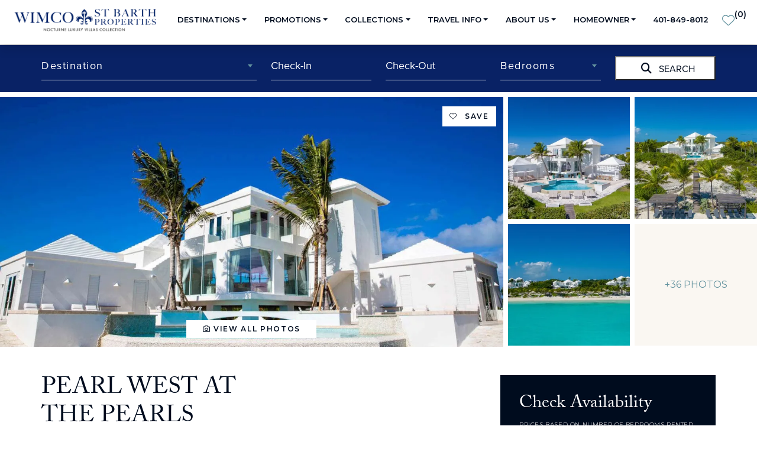

--- FILE ---
content_type: text/html; charset=UTF-8
request_url: https://www.wimco.com/villa-rentals/caribbean/turks-and-caicos/pearl-west-at-the-pearls
body_size: 40576
content:
<!DOCTYPE html>
<html lang="en">
  <head>  
    <meta charset="utf-8"/>
    <meta name="viewport" content="width=device-width, initial-scale=1.0, maximum-scale=1">
    <title>Villa Pearl West at The Pearls | 8BR | WIMCO Villas</title>
    <meta name="description" content="Villa Pearl West at The Pearls (TC PW) in Long Bay Beach, Turks & Caicos from WIMCO Villas. " />
    <script src="https://blc.wimco.com/script.js"></script>
            <link href="/website/assets/css/daterangepicker.min.css?v=1.97"  rel="stylesheet"  />
                <link href="/website/assets/css/select2.min.css?v=1.97"  rel="stylesheet"  />
                <link href="/website/assets/css/sweetalert2.min.css?v=1.97"  rel="stylesheet"  />
                <link href="https://code.jquery.com/ui/1.14.1/themes/base/jquery-ui.css?v=1.97"  rel="stylesheet"  />
                <link href="/website/assets/css/fancybox.css?v=1.97"  rel="stylesheet"  />
                <link href="/website/assets/css/daterangepicker.min.css?v=1.97"  rel="stylesheet"  />
                <link href="/website/assets/css/swiper-bundle.min.css?v=1.97"  rel="stylesheet"  />
                <link href="/website/assets/css/main.min.css?v=1.97"  rel="stylesheet"  />
            
    <!-- Font Awesome 6 Kit -->
    <script src="https://kit.fontawesome.com/698738241a.js" crossorigin="anonymous"></script>
    <link rel="preconnect" href="https://www.google-analytics.com" crossorigin>
    <link rel="preconnect" href="https://www.gstatic.com">
    <link rel="preconnect" href="https://fonts.gstatic.com" crossorigin>
    <link rel="preconnect" href="https://fonts.googleapis.com" crossorigin>
    <link rel="preconnect" href="https://maps.gstatic.com" crossorigin>
    <link rel="preconnect" href="https://maps.googleapis.com" crossorigin>
    <link rel="dns-prefetch" href="//www.google-analytics.com">
    <link rel="dns-prefetch" href="//www.gstatic.com">
    <link rel="dns-prefetch" href="//fonts.gstatic.com">
    <link rel="dns-prefetch" href="//fonts.googleapis.com">
    <link rel="dns-prefetch" href="//maps.gstatic.com">
    <link rel="dns-prefetch" href="//maps.googleapis.com">
        <script>
      var siteURL='https://www.wimco.com';
    </script>
      
      <!-- Jarvis ML -->
    <script src="https://cdn.jarvisml.com/jarvisml-sdk.min.js?cid=tracks-wimco&vertical=hospitality" async ></script>
    
    <link rel="apple-touch-icon" sizes="57x57" href="https://www.wimco.com/website/apple-icon-57x57.png">
		<link rel="apple-touch-icon" sizes="60x60" href="https://www.wimco.com/website/apple-icon-60x60.png">
		<link rel="apple-touch-icon" sizes="72x72" href="https://www.wimco.com/website/apple-icon-72x72.png">
		<link rel="apple-touch-icon" sizes="76x76" href="https://www.wimco.com/website/apple-icon-76x76.png">
		<link rel="apple-touch-icon" sizes="114x114" href="https://www.wimco.com/website/apple-icon-114x114.png">
		<link rel="apple-touch-icon" sizes="120x120" href="https://www.wimco.com/website/apple-icon-120x120.png">
		<link rel="apple-touch-icon" sizes="144x144" href="https://www.wimco.com/website/apple-icon-144x144.png">
		<link rel="apple-touch-icon" sizes="152x152" href="https://www.wimco.com/website/apple-icon-152x152.png">
		<link rel="apple-touch-icon" sizes="180x180" href="https://www.wimco.com/website/apple-icon-180x180.png">
		<link rel="icon" type="image/png" sizes="192x192"  href="https://www.wimco.com/website/android-icon-192x192.png">
		<link rel="icon" type="image/png" sizes="32x32" href="https://www.wimco.com/website/favicon-32x32.png">
		<link rel="icon" type="image/png" sizes="96x96" href="https://www.wimco.com/website/favicon-96x96.png">
		<link rel="icon" type="image/png" sizes="16x16" href="https://www.wimco.com/website/favicon-16x16.png">
		<link rel="manifest" href="https://www.wimco.com/website/manifest.json">
		<meta name="msapplication-TileColor" content="#ffffff">
		<meta name="msapplication-TileImage" content="https://www.wimco.com/website/ms-icon-144x144.png">
		<meta name="theme-color" content="#ffffff">
    <!-- Adobe font kit -->
    <link rel="stylesheet" href="https://use.typekit.net/dmk4nxn.css">
    <!-- Google Fonts -->
    <link href="https://fonts.googleapis.com/css2?family=Montserrat:wght@400;600&display=swap" rel="stylesheet">
    <!--canonical URL -->		
    <link rel="canonical" href="https://www.wimco.com/villa-rentals/caribbean/turks-and-caicos/pearl-west-at-the-pearls" />
  <!-- dataLayer GTM tracking -->
  <script>
    var dataLayer = dataLayer || [];
    dataLayer.push({
      'event': 'page_view',
      'page_title': 'Villa Pearl West at The Pearls | 8BR | WIMCO Villas',
      'page_location': 'https://www.wimco.com/villa-rentals/caribbean/turks-and-caicos/pearl-west-at-the-pearls',
      'page_referrer': '',
      'page_type': 'property'
    });
  </script>
    
		<!-- Google Tag Manager Wimco - Head -->
		<script>(function(w,d,s,l,i){w[l]=w[l]||[];w[l].push({'gtm.start':
    new Date().getTime(),event:'gtm.js'});var f=d.getElementsByTagName(s)[0],
		j=d.createElement(s),dl=l!='dataLayer'?'&l='+l:'';j.async=true;j.src=
		'https://www.googletagmanager.com/gtm.js?id='+i+dl;f.parentNode.insertBefore(j,f);
		})(window,document,'script','dataLayer','GTM-WQ6HJ7W');</script>
		<!-- End Google Tag Manager -->

    <!-- Facebook Pixel Code -->
    <script>
    !function(f,b,e,v,n,t,s)
    {if(f.fbq)return;n=f.fbq=function(){n.callMethod?
    n.callMethod.apply(n,arguments):n.queue.push(arguments)};
    if(!f._fbq)f._fbq=n;n.push=n;n.loaded=!0;n.version='2.0';
    n.queue=[];t=b.createElement(e);t.async=!0;
    t.src=v;s=b.getElementsByTagName(e)[0];
    s.parentNode.insertBefore(t,s)}(window,document,'script',
    'https://connect.facebook.net/en_US/fbevents.js');
     fbq('init', '482437698968308'); 
    fbq('track', 'PageView');
    </script>
    <noscript>
     <img height="1" width="1" 
    src="https://www.facebook.com/tr?id=482437698968308&ev=PageView
    &noscript=1"/>
    </noscript>
    <!-- End Facebook Pixel Code -->

    <!-- Start VWO Async SmartCode -->

<link rel="preconnect" href="https://dev.visualwebsiteoptimizer.com" />

<script type='text/javascript' id='vwoCode'>

window._vwo_code || (function() {

var account_id=1120404,
version=2.1,
settings_tolerance=2000,
hide_element='body',
hide_element_style = 'opacity:0 !important;filter:alpha(opacity=0) !important;background:none !important;transition:none !important;',

/* DO NOT EDIT BELOW THIS LINE */

f=false,w=window,d=document,v=d.querySelector('#vwoCode'),cK='_vwo_'+account_id+'_settings',cc={};try{var c=JSON.parse(localStorage.getItem('_vwo_'+account_id+'_config'));cc=c&&typeof c==='object'?c:{}}catch(e){}var stT=cc.stT==='session'?w.sessionStorage:w.localStorage;code={nonce:v&&v.nonce,library_tolerance:function(){return typeof library_tolerance!=='undefined'?library_tolerance:undefined},settings_tolerance:function(){return cc.sT||settings_tolerance},hide_element_style:function(){return'{'+(cc.hES||hide_element_style)+'}'},hide_element:function(){if(performance.getEntriesByName('first-contentful-paint')[0]){return''}return typeof cc.hE==='string'?cc.hE:hide_element},getVersion:function(){return version},finish:function(e){if(!f){f=true;var t=d.getElementById('_vis_opt_path_hides');if(t)t.parentNode.removeChild(t);if(e)(new Image).src='https://dev.visualwebsiteoptimizer.com/ee.gif?a='+account_id+e}},finished:function(){return f},addScript:function(e){var t=d.createElement('script');t.type='text/javascript';if(e.src){t.src=e.src}else{t.text=e.text}v&&t.setAttribute('nonce',v.nonce);d.getElementsByTagName('head')[0].appendChild(t)},load:function(e,t){var n=this.getSettings(),i=d.createElement('script'),r=this;t=t||{};if(n){i.textContent=n;d.getElementsByTagName('head')[0].appendChild(i);if(!w.VWO||VWO.caE){stT.removeItem(cK);r.load(e)}}else{var o=new XMLHttpRequest;o.open('GET',e,true);o.withCredentials=!t.dSC;o.responseType=t.responseType||'text';o.onload=function(){if(t.onloadCb){return t.onloadCb(o,e)}if(o.status===200||o.status===304){_vwo_code.addScript({text:o.responseText})}else{_vwo_code.finish('&e=loading_failure:'+e)}};o.onerror=function(){if(t.onerrorCb){return t.onerrorCb(e)}_vwo_code.finish('&e=loading_failure:'+e)};o.send()}},getSettings:function(){try{var e=stT.getItem(cK);if(!e){return}e=JSON.parse(e);if(Date.now()>e.e){stT.removeItem(cK);return}return e.s}catch(e){return}},init:function(){if(d.URL.indexOf('__vwo_disable__')>-1)return;var e=this.settings_tolerance();w._vwo_settings_timer=setTimeout(function(){_vwo_code.finish();stT.removeItem(cK)},e);var t;if(this.hide_element()!=='body'){t=d.createElement('style');var n=this.hide_element(),i=n?n+this.hide_element_style():'',r=d.getElementsByTagName('head')[0];t.setAttribute('id','_vis_opt_path_hides');v&&t.setAttribute('nonce',v.nonce);t.setAttribute('type','text/css');if(t.styleSheet)t.styleSheet.cssText=i;else t.appendChild(d.createTextNode(i));r.appendChild(t)}else{t=d.getElementsByTagName('head')[0];var i=d.createElement('div');i.style.cssText='z-index: 2147483647 !important;position: fixed !important;left: 0 !important;top: 0 !important;width: 100% !important;height: 100% !important;background: white !important;display: block !important;';i.setAttribute('id','_vis_opt_path_hides');i.classList.add('_vis_hide_layer');t.parentNode.insertBefore(i,t.nextSibling)}var o=window._vis_opt_url||d.URL,s='https://dev.visualwebsiteoptimizer.com/j.php?a='+account_id+'&u='+encodeURIComponent(o)+'&vn='+version;if(w.location.search.indexOf('_vwo_xhr')!==-1){this.addScript({src:s})}else{this.load(s+'&x=true')}}};w._vwo_code=code;code.init();})();
</script>
<!-- End VWO Async SmartCode -->

<!-- Begin additional Tinuity Script -->

<script async src="https://tab-snippets-staging.s3.us-east-1.amazonaws.com/aec13e23-9d8a-4eb0-af16-23189244f916.js"></script>

<!-- End additional Tinuity Script -->

<script>
function getWimcoCookie(name) {
const value = `; ${document.cookie}`;
const parts = value.split(`; ${name}=`);
if (parts.length === 2) return parts.pop().split(';').shift();
return null;
}
(function() {
  try {
    // Get query parameters
    const params = new URLSearchParams(window.location.search);
    const campaign = params.get('__trackcampaign');
     let websiteTrackCampaign = getWimcoCookie("websiteTrackCampaign");

    // If the tracking parameter exists
     if (campaign && !websiteTrackCampaign) {
      // Set cookie for 60 days
      const maxAge = 60 * 60 * 24 * 60; // 60 days in seconds
      document.cookie =
        `websiteTrackCampaign=${encodeURIComponent(campaign)};` +
        `path=/;` +
        `max-age=${maxAge};` +
        `SameSite=None;` +
        `Secure`;   
        console.error('websiteTrackCampaign Cookie Set');   
    }
  } catch (err) {
    console.error('Cookie tracking error:', err);
  }
})();
</script>
<script src="https://www.google.com/recaptcha/enterprise.js?render=6LfOX1wrAAAAALKg0MK74Lq1vNcoXbzEIuAeyGTO&onload=initRecaptchaEnterprise"></script>
  <script>
    var RECAPTCHA_SITE_KEY = '6LfOX1wrAAAAALKg0MK74Lq1vNcoXbzEIuAeyGTO';
    function initRecaptchaEnterprise() {
      // Capture Enterprise grecaptcha safely
      window.grecaptchaEnterprise = window.grecaptcha;
      console.log('reCAPTCHA Enterprise loaded safely');
    }   
  </script>
		
  </head>
  <body style="overflow-x:hidden;" class="property-detail">
  	<!-- Google Tag Manager Body Goes Here - End Body (noscript) -->
    <noscript><iframe src="https://www.googletagmanager.com/ns.html?id=GTM-WQ6HJ7W"
    height="0" width="0" style="display:none;visibility:hidden"></iframe></noscript>
		<!-- End Google Tag Manager (noscript) -->
    
    
    <!-- Nav CONTENT BEGINS -->
    <!-- Put in header here -->
<div id="wrapper-navbar">
  <header class="navbar" id="site-header">
    <div class="container-fluid p-0">
      <nav class="navbar navbar-expand-lg shadow" role="navigation" id="main-menu">
        <div class="container-fluid p-0">
                      <div class="d-xl-none js-reset-all-levels" id="menu-btn">
              <a href="#0" data-bs-toggle="modal" data-bs-target="#leftModal" class="d-flex flex-column text-center">
                <span class="button-icon"> <i aria-hidden="true" class="fas fa-bars"></i> </span>
                <span class="button-text">MENU</span>
              </a>
            </div>
                    <div class="col col-lg-2 ps-lg-4" id="site-logo">
            <a href="https://www.wimco.com">
              <img src="https://www.wimco.com/website/assets/images/wimco-logo-blue-nlv.webp" alt="WIMCO Villas Logo" class="wimco-logo-black wimco-logo-header">
              <img src="https://www.wimco.com/website/assets/images/wimco-logo-white-nlv.webp" alt="WIMCO Villas Logo" class="wimco-logo-white wimco-logo-header">
            </a>
          </div>

          <div class="d-none d-xl-block">
            <div class="navbar-collapse collapse justify-content-end js-navbar-content" id="navbar-content">
              <ul class="navbar-nav mr-auto mb-2 mb-lg-0">
                <!-- Hide menu on booking checkout page -->
                                  <!-- Destinations -->
                  <li class="nav-item dropdown">
                    <a class="nav-link dropdown-toggle" href="#" data-bs-toggle="dropdown" data-bs-auto-close="outside"><span class="">Destinations</span></a>
                    <div class="dropdown-menu shadow m-0">
                      <a class="list-group-item text-nowrap" href="https://www.wimco.com/villa-rentals/caribbean">Caribbean</a>
                      <a class="list-group-item text-nowrap" href="https://www.wimco.com/villa-rentals/caribbean/st-barthelemy">St Barthelemy</a>
                      <a class="list-group-item text-nowrap" href="https://www.wimco.com/grand-cayman-villas--condos">Grand Cayman</a>
                      <a class="list-group-item text-nowrap" href="https://www.wimco.com/villa-rentals/caribbean/anguilla">Anguilla</a>
                      <a class="list-group-item text-nowrap" href="https://www.wimco.com/villa-rentals/caribbean/turks-and-caicos">Turks and Caicos</a>
                      <!-- These are not a sub menu but they need to be indented because they are children of T&C start -->
                      <a class="list-group-item text-nowrap ms-1" href="https://www.wimco.com/villa-rentals/caribbean/turks-and-caicos/grace-bay">- Grace Bay</a>
                      <a class="list-group-item text-nowrap ms-1" href="https://www.wimco.com/villa-rentals/caribbean/turks-and-caicos/providenciales">- Providenciales</a>
                      <!-- These are not a sub menu but they need to be indented because they are children of T&C end -->
                      <a class="list-group-item text-nowrap" href="https://www.wimco.com/villa-rentals/caribbean/st-martin">St Martin</a>                    
                      <a class="list-group-item text-nowrap" href="https://www.wimco.com/villa-rentals/caribbean/private-islands">Private Islands</a>
                      <a class="list-group-item text-nowrap" href="https://www.wimco.com/villa-rentals">Search All Villas</a>

                    </div>
                  </li>
                  <!-- Promotions -->
                   <li class="nav-item dropdown">
                    <a class="nav-link dropdown-toggle" href="#" data-bs-toggle="dropdown" data-bs-auto-close="outside"><span class="">Promotions</span></a>
                    <div class="dropdown-menu shadow m-0">
                                                <a class="list-group-item text-nowrap" href="https://www.wimco.com/villa-rentals/caribbean/st-barthelemy/directors-picks">
                            Director’s Picks                          </a>
                                                <a class="list-group-item text-nowrap" href="https://www.wimco.com/suggested-trips/special-reserve/st-barts-special-reserve-collection">
                            Special Reserve                          </a>
                                            <a class="list-group-item text-nowrap" href="https://www.wimco.com/wimco-st-barth-properties-price-assurance">St. Barth Price Assurance</a>
                      <a class="list-group-item text-nowrap" href="https://www.wimco.com/specials">All Promotions</a>
                    
                    </div>
                  </li>
                  <!-- Collections -->
                  <li class="nav-item dropdown">
                    <a class="nav-link dropdown-toggle" href="#" data-bs-toggle="dropdown" data-bs-auto-close="outside"><span class="">Collections</span></a>
                    <div class="dropdown-menu shadow m-0">
                      <a class="list-group-item text-nowrap" href="https://www.wimco.com/villa-rentals/caribbean/st-barthelemy/directors-picks">Director’s Picks</a>
                      <a class="list-group-item text-nowrap" href="https://www.wimco.com/suggested-trips/special-reserve/st-barts-special-reserve-collection">Special Reserve</a>
                      <a class="list-group-item text-nowrap" href="https://www.wimco.com/suggested-trips/beachfront">Beachfront Villas</a>
                      <a class="list-group-item text-nowrap" href="https://www.wimco.com/suggested-trips/family-vacations">Family Reunions</a>
                      <a class="list-group-item text-nowrap" href="https://www.wimco.com/suggested-trips/golf">Villas for Golfers</a>
                      <a class="list-group-item text-nowrap" href="https://www.wimco.com/suggested-trips/luxury">Rockstar Retreats</a>
                      <a class="list-group-item text-nowrap" href="https://www.wimco.com/suggested-trips/tennis">Villas with Tennis</a>
                      <a class="list-group-item text-nowrap" href="https://www.wimco.com/suggested-trips/incredible-pools">Incredible Pools</a>
                      <a class="list-group-item text-nowrap" href="https://www.wimco.com/suggested-trips/romantic-villas">Romantic Villas</a>
                      <a class="list-group-item text-nowrap" href="https://www.wimco.com/suggested-trips/staff">Villas with Staff</a>
                    </div>
                  </li>
                  <!-- Travel Info -->
                  <li class="nav-item dropdown">
                    <a class="nav-link dropdown-toggle" href="#" data-bs-toggle="dropdown" data-bs-auto-close="outside"><span class="">Travel Info</span></a>
                    <div class="dropdown-menu shadow m-0">
                      <a class="list-group-item text-nowrap" href="https://www.wimco.com/travel-services/concierge">Concierge Services</a>
                      <a class="list-group-item text-nowrap" href="https://www.wimco.com/travel-services/trip-insurance">Travel Insurance</a>
                      <a class="list-group-item text-nowrap" href="https://www.wimco.com/travel-services/air-booking">Air Services</a>
                      <a class="list-group-item text-nowrap" href="https://www.wimco.com/travel-services/private-charters">Private Charters</a>
                      <a class="list-group-item text-nowrap" href="https://www.wimco.com/villa-rentals/caribbean/st-barthelemy/st-barts-yacht-charters">Yacht Charters</a>
                      <a class="list-group-item text-nowrap" href="https://www.wimco.com/travel-blog">Travel Blog</a>
                    </div>
                  </li>
                  <!-- About Us -->
                  <li class="nav-item dropdown">
                    <a class="nav-link dropdown-toggle" href="#" data-bs-toggle="dropdown" data-bs-auto-close="outside"><span class="">About Us</span></a>
                    <div class="dropdown-menu shadow m-0">
                      <a class="list-group-item text-nowrap" href="https://www.wimco.com/about">Why Wimco St. Barth Properties</a>
                      <a class="list-group-item text-nowrap" href="https://www.wimco.com/team-members">Meet Our Team</a>
                      <a class="list-group-item text-nowrap" href="https://www.wimco.com/our-reviews">Our Reviews</a>
                      <a class="list-group-item text-nowrap" href="https://www.wimco.com/travel-blog/press-releases">In the News</a>
                      <a class="list-group-item text-nowrap" href="https://www.wimco.com/about/travel-agents">Travel Agents</a>
                      <a class="list-group-item text-nowrap" href="https://www.wimco.com/contact-us">Contact</a>
                    </div>
                  </li>
                  <!-- Homeowner -->
                  <li class="nav-item dropdown">
                    <a class="nav-link dropdown-toggle" href="#" data-bs-toggle="dropdown" data-bs-auto-close="outside"><span class="">Homeowner</span></a>
                    <div class="dropdown-menu shadow m-0">
                      <a class="list-group-item text-nowrap" href="https://www.wimco.com/property-management">List Your Home</a>
                      <a class="list-group-item text-nowrap" href="https://stbarth.trackhs.com/owner" target="_blank">Owner Portal</a>
                    </div>
                  </li>
                  <!-- Phone Number -->
                  <li class="nav-item">
                    <a href="tel:+4018498012" class="phone nav-link text-nowrap">401-849-8012</a>
                  </li>
                  <!-- favorites heart -->
                  <li class="nav-item favorites-lg px-2">
                    <a href="https://www.wimco.com/my-favorites" class="col favorites-header" id="heart-icon">
                      <i aria-hidden="true" class="fa-light fa-heart nav-header-heart"></i> <span class="favs-count-wrap">(<strong class="favorites-count" data-countnumber="0">0</strong>)</span>
                      <div class="square square1 fav-bubble" id="effect">
                        <div class="favs-img-wrap"></div>
                      </div>
                    </a>
                  </li>
                              </ul>
            </div>
          </div>

          <div class="favorites-md"></div>
        </div>
      </nav>

    </div>
    <!-- end Container -->
  </header>
  <!-- end Header -->
</div><!-- end wrapper-navbar -->

<!-- Modal -->
<div class="modal main-off-canvas-modals left fade" id="leftModal" tabindex="-1" role="dialog" aria-labelledby="leftModalLabel">
  <div class="modal-dialog" role="document">
    <div class="modal-content">

      <div class="modal-header mb-4">
        <a class="heading-title" href="tel:4018498012">401-849-8012</a>
        <button type="button" class="btn close" data-bs-dismiss="modal" aria-label="Close">
          <i class="fa-solid fa-xmark"></i>
        </button>
      </div>

      <div class="modal-body">
        <div class="icon-wrapper mb-4">
          <a class="icon site-icon" href="https://www.wimco.com">
            <img src="https://www.wimco.com/website/assets/images/wimco-icon.webp" class="site-icon mx-auto" alt="Wimco Icon">
          </a>
          <!-- site-icon ends -->
        </div>

        <!-- find property by name -->
        <div class="prop__by-name prop__by-name--center prop__by-name--black mb-5">
          <select class="find-prop-by-name find-prop-by-name-select2" name="propertyByName" id="propertyByNameOffCanvas">
            <option value=""></option>
                          <option value="https://www.wimco.com/villa-rentals/caribbean/st-barthelemy/a-view">A View</option>
                          <option value="https://www.wimco.com/villa-rentals/caribbean/st-barthelemy/abby">Abby</option>
                          <option value="https://www.wimco.com/villa-rentals/caribbean/st-barthelemy/acai">Acai</option>
                          <option value="https://www.wimco.com/villa-rentals/caribbean/turks-and-caicos/acajou">Acajou</option>
                          <option value="https://www.wimco.com/villa-rentals/caribbean/st-barthelemy/adal">Adal</option>
                          <option value="https://www.wimco.com/villa-rentals/caribbean/st-barthelemy/agave-azul">Agave Azul</option>
                          <option value="https://www.wimco.com/villa-rentals/caribbean/st-barthelemy/ahava">Ahava</option>
                          <option value="https://www.wimco.com/villa-rentals/caribbean/turks-and-caicos/alinna">Alinna</option>
                          <option value="https://www.wimco.com/villa-rentals/caribbean/st-barthelemy/aliza">Aliza</option>
                          <option value="https://www.wimco.com/villa-rentals/caribbean/st-barthelemy/alizee-d-eden">Alizee d'Eden</option>
                          <option value="https://www.wimco.com/villa-rentals/caribbean/anguilla/alkera">Alkera</option>
                          <option value="https://www.wimco.com/villa-rentals/caribbean/st-martin/alma">Alma</option>
                          <option value="https://www.wimco.com/villa-rentals/caribbean/st-barthelemy/aloa">ALOA</option>
                          <option value="https://www.wimco.com/villa-rentals/caribbean/st-barthelemy/alouette">Alouette</option>
                          <option value="https://www.wimco.com/villa-rentals/caribbean/st-barthelemy/alpaka">Alpaka</option>
                          <option value="https://www.wimco.com/villa-rentals/caribbean/st-barthelemy/alphane">Alphane</option>
                          <option value="https://www.wimco.com/villa-rentals/caribbean/st-barthelemy/alta-rocca">Alta Rocca</option>
                          <option value="https://www.wimco.com/villa-rentals/caribbean/st-barthelemy/always">Always</option>
                          <option value="https://www.wimco.com/villa-rentals/caribbean/st-martin/always-sxm">Always SXM</option>
                          <option value="https://www.wimco.com/villa-rentals/caribbean/turks-and-caicos/amalfi">Amalfi</option>
                          <option value="https://www.wimco.com/villa-rentals/caribbean/st-martin/amalia">Amalia</option>
                          <option value="https://www.wimco.com/villa-rentals/caribbean/st-barthelemy/amalur">Amalur</option>
                          <option value="https://www.wimco.com/villa-rentals/caribbean/st-barthelemy/amancaya">Amancaya</option>
                          <option value="https://www.wimco.com/villa-rentals/caribbean/st-martin/amandara">Amandara</option>
                          <option value="https://www.wimco.com/villa-rentals/caribbean/st-martin/amber">Amber</option>
                          <option value="https://www.wimco.com/villa-rentals/caribbean/st-martin/ambiance">Ambiance</option>
                          <option value="https://www.wimco.com/villa-rentals/caribbean/st-martin/amethyst">Amethyst</option>
                          <option value="https://www.wimco.com/villa-rentals/caribbean/st-barthelemy/amitie">Amitie</option>
                          <option value="https://www.wimco.com/villa-rentals/caribbean/st-barthelemy/anakao">Anakao</option>
                          <option value="https://www.wimco.com/villa-rentals/caribbean/anguilla/anani-at-kamique">Anani at Kamique</option>
                          <option value="https://www.wimco.com/villa-rentals/caribbean/st-barthelemy/angel-villa">Angel</option>
                          <option value="https://www.wimco.com/villa-rentals/caribbean/anguilla/angel-point">Angel Point</option>
                          <option value="https://www.wimco.com/villa-rentals/caribbean/st-barthelemy/angelina">Angelina</option>
                          <option value="https://www.wimco.com/villa-rentals/caribbean/st-barthelemy/angelique">Angelique</option>
                          <option value="https://www.wimco.com/villa-rentals/caribbean/st-martin/smart">AngelSmart</option>
                          <option value="https://www.wimco.com/villa-rentals/caribbean/anguilla/ani-estate">Ani Estate</option>
                          <option value="https://www.wimco.com/villa-rentals/caribbean/st-barthelemy/anima">Anima</option>
                          <option value="https://www.wimco.com/villa-rentals/caribbean/st-barthelemy/anja">Anja</option>
                          <option value="https://www.wimco.com/villa-rentals/caribbean/st-barthelemy/anolis">Anolis</option>
                          <option value="https://www.wimco.com/villa-rentals/caribbean/st-barthelemy/antares">Antares</option>
                          <option value="https://www.wimco.com/villa-rentals/caribbean/anguilla/antilles-pearl-at-altamer">Antilles Pearl at Altamer</option>
                          <option value="https://www.wimco.com/villa-rentals/caribbean/st-barthelemy/apartment-biba">Apartment Biba</option>
                          <option value="https://www.wimco.com/villa-rentals/caribbean/st-barthelemy/camille">Apartment Camille</option>
                          <option value="https://www.wimco.com/villa-rentals/caribbean/st-barthelemy/apartment-gustavia-harbor">Apartment Gustavia Harbor</option>
                          <option value="https://www.wimco.com/villa-rentals/caribbean/st-barthelemy/apartment-prestige">Apartment Prestige</option>
                          <option value="https://www.wimco.com/villa-rentals/caribbean/st-barthelemy/apartment-privilege">Apartment Privilege</option>
                          <option value="https://www.wimco.com/villa-rentals/caribbean/st-barthelemy/viewstar">Apartment Viewstar</option>
                          <option value="https://www.wimco.com/villa-rentals/caribbean/st-barthelemy/aqua">Aqua</option>
                          <option value="https://www.wimco.com/villa-rentals/caribbean/st-martin/aqua-dream">Aqua Dream</option>
                          <option value="https://www.wimco.com/villa-rentals/caribbean/st-martin/aqua-rock">Aqua Rock</option>
                          <option value="https://www.wimco.com/villa-rentals/caribbean/st-martin/aqua-sxm">Aqua SXM</option>
                          <option value="https://www.wimco.com/villa-rentals/caribbean/turks-and-caicos/grace-bay/aqua-verde">Aqua Verde</option>
                          <option value="https://www.wimco.com/villa-rentals/caribbean/st-martin/aqua-vista">Aqua Vista</option>
                          <option value="https://www.wimco.com/villa-rentals/caribbean/turks-and-caicos/aqualina">Aqualina</option>
                          <option value="https://www.wimco.com/villa-rentals/caribbean/st-barthelemy/aqualis">Aqualis 3bd</option>
                          <option value="https://www.wimco.com/villa-rentals/caribbean/st-barthelemy/arawak">Arawak</option>
                          <option value="https://www.wimco.com/villa-rentals/caribbean/st-martin/arawak-sxm">Arawak - SXM</option>
                          <option value="https://www.wimco.com/villa-rentals/caribbean/st-barthelemy/arc-en-ciel">Arc en Ciel</option>
                          <option value="https://www.wimco.com/villa-rentals/caribbean/st-barthelemy/arrow-marine">Arrow Marine</option>
                          <option value="https://www.wimco.com/villa-rentals/caribbean/st-barthelemy/asian-pearl">ASIAN PEARL</option>
                          <option value="https://www.wimco.com/villa-rentals/caribbean/st-barthelemy/au-coeur-du-rocher">Au Coeur du Rocher</option>
                          <option value="https://www.wimco.com/villa-rentals/caribbean/st-barthelemy/au-paille-en-queue">Au Paille En Queue</option>
                          <option value="https://www.wimco.com/villa-rentals/caribbean/st-barthelemy/au-petit-pont">AU PETIT PONT</option>
                          <option value="https://www.wimco.com/villa-rentals/caribbean/st-barthelemy/aura">Aura</option>
                          <option value="https://www.wimco.com/villa-rentals/caribbean/st-barthelemy/aurore-vina">AURORE-VINA</option>
                          <option value="https://www.wimco.com/villa-rentals/caribbean/st-barthelemy/avalon">Avalon</option>
                          <option value="https://www.wimco.com/villa-rentals/caribbean/st-martin/avanti">Avanti</option>
                          <option value="https://www.wimco.com/villa-rentals/caribbean/st-barthelemy/avee-view">AVEE VIEW</option>
                          <option value="https://www.wimco.com/villa-rentals/caribbean/st-barthelemy/avel-amor">Avel Ar Mor</option>
                          <option value="https://www.wimco.com/villa-rentals/caribbean/st-barthelemy/avenstar">Avenstar</option>
                          <option value="https://www.wimco.com/villa-rentals/caribbean/turks-and-caicos/grace-bay/awa">AWA</option>
                          <option value="https://www.wimco.com/villa-rentals/caribbean/st-barthelemy/axel-rocks">Axel Rocks</option>
                          <option value="https://www.wimco.com/villa-rentals/caribbean/st-barthelemy/aya">Aya</option>
                          <option value="https://www.wimco.com/villa-rentals/caribbean/st-martin/azur-dream">Azur Dream</option>
                          <option value="https://www.wimco.com/villa-rentals/caribbean/turks-and-caicos/grace-bay/azzurra">Azzurra</option>
                          <option value="https://www.wimco.com/villa-rentals/caribbean/st-martin/bahari">Bahari</option>
                          <option value="https://www.wimco.com/villa-rentals/caribbean/st-martin/bahia-blue">Bahia Blue</option>
                          <option value="https://www.wimco.com/villa-rentals/caribbean/st-martin/baie-longue-beach-house">Baie Longue Beach House</option>
                          <option value="https://www.wimco.com/villa-rentals/caribbean/turks-and-caicos/bajacu-6bd">Bajacu</option>
                          <option value="https://www.wimco.com/villa-rentals/caribbean/turks-and-caicos/balinese-3bd">Balinese</option>
                          <option value="https://www.wimco.com/villa-rentals/caribbean/st-martin/baltazar">Baltazar</option>
                          <option value="https://www.wimco.com/villa-rentals/caribbean/st-martin/bamboo-2bd">Bamboo</option>
                          <option value="https://www.wimco.com/villa-rentals/caribbean/turks-and-caicos/bari-1bd">Bari</option>
                          <option value="https://www.wimco.com/villa-rentals/caribbean/turks-and-caicos/bash">Bash</option>
                          <option value="https://www.wimco.com/villa-rentals/caribbean/turks-and-caicos/bashert">Bashert</option>
                          <option value="https://www.wimco.com/villa-rentals/caribbean/turks-and-caicos/bashert-cottage">Bashert Cottage</option>
                          <option value="https://www.wimco.com/villa-rentals/caribbean/st-barthelemy/bastide">Bastide</option>
                          <option value="https://www.wimco.com/villa-rentals/caribbean/st-barthelemy/bayugita">Bayugita</option>
                          <option value="https://www.wimco.com/villa-rentals/caribbean/turks-and-caicos/grace-bay/beach-cake">Beach Cake</option>
                          <option value="https://www.wimco.com/villa-rentals/caribbean/turks-and-caicos/grace-bay/beach-enclave-grace-bay-ocean-view-4bd">Beach Enclave Grace Bay Ocean View 4bd</option>
                          <option value="https://www.wimco.com/villa-rentals/caribbean/turks-and-caicos/grace-bay/beach-enclave-grace-bay-ocean-view-5bd">Beach Enclave Grace Bay Ocean View 5bd</option>
                          <option value="https://www.wimco.com/villa-rentals/caribbean/turks-and-caicos/grace-bay/beach-enclave-grace-bay-ocean-view">Beach Enclave Grace Bay Premium Ocean View 6bd</option>
                          <option value="https://www.wimco.com/villa-rentals/caribbean/turks-and-caicos/beach-enclave-long-bay-beach-5bd">Beach Enclave Long Bay Beachfront Villa 5bd</option>
                          <option value="https://www.wimco.com/villa-rentals/caribbean/turks-and-caicos/beach-enclave-long-bay-beach-6bd">Beach Enclave Long Bay Beachfront Villa 6bd</option>
                          <option value="https://www.wimco.com/villa-rentals/caribbean/turks-and-caicos/beach-enclave-long-bay-beach">Beach Enclave Long Bay Beachfront Villa 7bd</option>
                          <option value="https://www.wimco.com/villa-rentals/caribbean/turks-and-caicos/beach-enclave-north-shore-beachfront">Beach Enclave North Shore Beachfront Villa 5bd</option>
                          <option value="https://www.wimco.com/villa-rentals/caribbean/turks-and-caicos/beach-enclave-north-shore-oceanfront-4br">Beach Enclave North Shore Ocean Front Beach House 4bd</option>
                          <option value="https://www.wimco.com/villa-rentals/caribbean/turks-and-caicos/beach-enclave-north-shore-view-4br">Beach Enclave North Shore Ocean View 4bd</option>
                          <option value="https://www.wimco.com/villa-rentals/caribbean/turks-and-caicos/beach-enclave-the-reserve-villa-1">Beach Enclave the Reserve Villa 1</option>
                          <option value="https://www.wimco.com/villa-rentals/caribbean/turks-and-caicos/beach-enclave-the-reserve-villa-2">Beach Enclave the Reserve Villa 2</option>
                          <option value="https://www.wimco.com/villa-rentals/caribbean/turks-and-caicos/beach-enclave-the-reserve-villa-3">Beach Enclave the Reserve Villa 3</option>
                          <option value="https://www.wimco.com/villa-rentals/caribbean/anguilla/beach-escape">Beach Escape</option>
                          <option value="https://www.wimco.com/villa-rentals/caribbean/turks-and-caicos/grace-bay/beach-kandi">Beach Kandi</option>
                          <option value="https://www.wimco.com/villa-rentals/caribbean/st-martin/beach-secrets">Beach Secrets</option>
                          <option value="https://www.wimco.com/villa-rentals/caribbean/turks-and-caicos/grace-bay/beach-shack">Beach Shack</option>
                          <option value="https://www.wimco.com/villa-rentals/caribbean/anguilla/beaches-edge">Beaches Edge</option>
                          <option value="https://www.wimco.com/villa-rentals/caribbean/turks-and-caicos/beachwood">Beachwood</option>
                          <option value="https://www.wimco.com/villa-rentals/caribbean/st-martin/beau-rivage">Beau Rivage</option>
                          <option value="https://www.wimco.com/villa-rentals/caribbean/st-martin/beaulieu">Beaulieu</option>
                          <option value="https://www.wimco.com/villa-rentals/caribbean/st-martin/beauvoir">Beauvoir</option>
                          <option value="https://www.wimco.com/villa-rentals/caribbean/st-barthelemy/bel-air">Bel Air</option>
                          <option value="https://www.wimco.com/villa-rentals/caribbean/st-barthelemy/bel-ombre">Bel Ombre</option>
                          <option value="https://www.wimco.com/villa-rentals/caribbean/st-barthelemy/belamour">BelAmour</option>
                          <option value="https://www.wimco.com/villa-rentals/caribbean/st-barthelemy/belharra">Belharra</option>
                          <option value="https://www.wimco.com/villa-rentals/caribbean/st-barthelemy/belle-bague">Belle Bague</option>
                          <option value="https://www.wimco.com/villa-rentals/caribbean/st-martin/belle-etoile-sxm">Belle Etoile (SXM)</option>
                          <option value="https://www.wimco.com/villa-rentals/caribbean/st-martin/belle-fontaine">Belle Fontaine</option>
                          <option value="https://www.wimco.com/villa-rentals/caribbean/st-barthelemy/beverly">Beverly</option>
                          <option value="https://www.wimco.com/villa-rentals/caribbean/st-barthelemy/bianca">Bianca</option>
                          <option value="https://www.wimco.com/villa-rentals/caribbean/st-barthelemy/bibi">Bibi</option>
                          <option value="https://www.wimco.com/villa-rentals/caribbean/turks-and-caicos/big-chill">Big Chill</option>
                          <option value="https://www.wimco.com/villa-rentals/caribbean/st-barthelemy/bijou">Bijou</option>
                          <option value="https://www.wimco.com/villa-rentals/caribbean/anguilla/bird-of-paradise">Bird of Paradise</option>
                          <option value="https://www.wimco.com/villa-rentals/caribbean/st-barthelemy/blackstone">Blackstone</option>
                          <option value="https://www.wimco.com/villa-rentals/caribbean/st-barthelemy/blanc-bleu">Blanc Bleu</option>
                          <option value="https://www.wimco.com/villa-rentals/caribbean/turks-and-caicos/blanca-2bd">Blanca</option>
                          <option value="https://www.wimco.com/villa-rentals/caribbean/st-barthelemy/bleu">Bleu</option>
                          <option value="https://www.wimco.com/villa-rentals/caribbean/turks-and-caicos/bliss-villa-four">Bliss Villa Four</option>
                          <option value="https://www.wimco.com/villa-rentals/caribbean/turks-and-caicos/bliss-villa-two">Bliss Villa Two</option>
                          <option value="https://www.wimco.com/villa-rentals/caribbean/turks-and-caicos/blu">Blu</option>
                          <option value="https://www.wimco.com/villa-rentals/caribbean/st-martin/blue-beach">Blue Beach</option>
                          <option value="https://www.wimco.com/villa-rentals/caribbean/st-barthelemy/blue-diamond">BLUE DIAMOND</option>
                          <option value="https://www.wimco.com/villa-rentals/caribbean/anguilla/blue-diamond-at-altamer">Blue Diamond at Altamer</option>
                          <option value="https://www.wimco.com/villa-rentals/caribbean/turks-and-caicos/blue-lagoon">Blue Lagoon</option>
                          <option value="https://www.wimco.com/villa-rentals/caribbean/st-martin/blue-sailing">Blue Sailing</option>
                          <option value="https://www.wimco.com/villa-rentals/caribbean/st-barthelemy/blue-swan">Blue Swan</option>
                          <option value="https://www.wimco.com/villa-rentals/caribbean/turks-and-caicos/blue-vista">Blue Vista</option>
                          <option value="https://www.wimco.com/villa-rentals/caribbean/private-islands/blue-winged-teal-at-kamalame">Blue Winged Teal at Kamalame</option>
                          <option value="https://www.wimco.com/villa-rentals/caribbean/st-barthelemy/bon-temps">Bon Temps</option>
                          <option value="https://www.wimco.com/villa-rentals/caribbean/st-barthelemy/bonbonniere">Bonbonniere</option>
                          <option value="https://www.wimco.com/villa-rentals/caribbean/st-barthelemy/bonheur">BONHEUR</option>
                          <option value="https://www.wimco.com/villa-rentals/caribbean/st-barthelemy/bonjour">Bonjour</option>
                          <option value="https://www.wimco.com/villa-rentals/caribbean/st-barthelemy/bonnie">Bonnie</option>
                          <option value="https://www.wimco.com/villa-rentals/caribbean/turks-and-caicos/breezy">Breezy</option>
                          <option value="https://www.wimco.com/villa-rentals/caribbean/turks-and-caicos/breezy-palms">Breezy Palms</option>
                          <option value="https://www.wimco.com/villa-rentals/caribbean/turks-and-caicos/bright-idea">Bright Idea</option>
                          <option value="https://www.wimco.com/villa-rentals/caribbean/turks-and-caicos/bristol-breeze">Bristol Breeze</option>
                          <option value="https://www.wimco.com/villa-rentals/caribbean/st-barthelemy/byzance">Byzance</option>
                          <option value="https://www.wimco.com/villa-rentals/caribbean/st-martin/c-est-la-vie">C'est La Vie</option>
                          <option value="https://www.wimco.com/villa-rentals/caribbean/st-barthelemy/c-est-ma-vue">C'EST MA VUE</option>
                          <option value="https://www.wimco.com/villa-rentals/caribbean/turks-and-caicos/grace-bay/cabuya">Cabuya</option>
                          <option value="https://www.wimco.com/villa-rentals/caribbean/st-barthelemy/cacao">CACAO</option>
                          <option value="https://www.wimco.com/villa-rentals/caribbean/st-barthelemy/cactus">Cactus</option>
                          <option value="https://www.wimco.com/villa-rentals/caribbean/st-barthelemy/cairn">Cairn</option>
                          <option value="https://www.wimco.com/villa-rentals/caribbean/private-islands/calivigny-island-great-house-10bd">Calivigny Island</option>
                          <option value="https://www.wimco.com/villa-rentals/caribbean/turks-and-caicos/callaloo">Callaloo</option>
                          <option value="https://www.wimco.com/villa-rentals/caribbean/st-martin/callisto">Callisto</option>
                          <option value="https://www.wimco.com/villa-rentals/caribbean/st-barthelemy/camaruche">CAMARUCHE</option>
                          <option value="https://www.wimco.com/villa-rentals/caribbean/st-barthelemy/cap-au-vent">Cap au Vent</option>
                          <option value="https://www.wimco.com/villa-rentals/caribbean/st-barthelemy/cap-azur">Cap Azur</option>
                          <option value="https://www.wimco.com/villa-rentals/caribbean/turks-and-caicos/capri">Capri</option>
                          <option value="https://www.wimco.com/villa-rentals/caribbean/st-barthelemy/captiva">Captiva</option>
                          <option value="https://www.wimco.com/villa-rentals/caribbean/st-barthelemy/caramba">Caramba</option>
                          <option value="https://www.wimco.com/villa-rentals/caribbean/st-barthelemy/la-carette">Carette</option>
                          <option value="https://www.wimco.com/villa-rentals/caribbean/st-barthelemy/caribbean-breeze">Caribbean Breeze</option>
                          <option value="https://www.wimco.com/villa-rentals/caribbean/st-martin/carisa">Carisa</option>
                          <option value="https://www.wimco.com/villa-rentals/caribbean/st-barthelemy/caro">Caro</option>
                          <option value="https://www.wimco.com/villa-rentals/caribbean/st-barthelemy/carpe-diem">Carpe Diem</option>
                          <option value="https://www.wimco.com/villa-rentals/caribbean/turks-and-caicos/casa-barana">Casa Barana</option>
                          <option value="https://www.wimco.com/villa-rentals/caribbean/st-martin/casa-capriolo">Casa Capriolo</option>
                          <option value="https://www.wimco.com/villa-rentals/caribbean/st-martin/casa-cervo">Casa Cervo</option>
                          <option value="https://www.wimco.com/villa-rentals/caribbean/st-martin/casa-de-la-playa-5bd">Casa de la Playa</option>
                          <option value="https://www.wimco.com/villa-rentals/caribbean/st-barthelemy/casa-dolce">Casa Dolce</option>
                          <option value="https://www.wimco.com/villa-rentals/caribbean/st-barthelemy/casa-minotto">Casa Minotto</option>
                          <option value="https://www.wimco.com/villa-rentals/caribbean/st-barthelemy/casa-roc">Casa Roc</option>
                          <option value="https://www.wimco.com/villa-rentals/caribbean/st-martin/casa-sand">Casa Sand</option>
                          <option value="https://www.wimco.com/villa-rentals/caribbean/turks-and-caicos/casa-varnishkes">Casa Varnishkes</option>
                          <option value="https://www.wimco.com/villa-rentals/caribbean/st-barthelemy/case-et-cuisine">Case et Cuisine</option>
                          <option value="https://www.wimco.com/villa-rentals/caribbean/st-barthelemy/case-thalie">Case Thalie</option>
                          <option value="https://www.wimco.com/villa-rentals/caribbean/st-barthelemy/castelle">Castelle</option>
                          <option value="https://www.wimco.com/villa-rentals/caribbean/st-barthelemy/caza-lili">Caza Lili</option>
                          <option value="https://www.wimco.com/villa-rentals/caribbean/st-barthelemy/celina">Celina</option>
                          <option value="https://www.wimco.com/villa-rentals/caribbean/anguilla/cerulean">Cerulean</option>
                          <option value="https://www.wimco.com/villa-rentals/caribbean/anguilla/champagne-shores">Champagne Shores</option>
                          <option value="https://www.wimco.com/villa-rentals/caribbean/st-martin/le-chateau-des-palmiers">Chateau des Palmiers</option>
                          <option value="https://www.wimco.com/villa-rentals/caribbean/turks-and-caicos/cielo">Cielo</option>
                          <option value="https://www.wimco.com/villa-rentals/caribbean/st-barthelemy/citron-vert">Citron Vert</option>
                          <option value="https://www.wimco.com/villa-rentals/caribbean/st-barthelemy/claire">Claire</option>
                          <option value="https://www.wimco.com/villa-rentals/caribbean/st-barthelemy/clementine">Clementine</option>
                          <option value="https://www.wimco.com/villa-rentals/caribbean/turks-and-caicos/clevelander">Clevelander</option>
                          <option value="https://www.wimco.com/villa-rentals/caribbean/anguilla/cloud-cottage">Cloud Cottage</option>
                          <option value="https://www.wimco.com/villa-rentals/caribbean/st-barthelemy/clyde">Clyde</option>
                          <option value="https://www.wimco.com/villa-rentals/caribbean/st-barthelemy/coco">Coco</option>
                          <option value="https://www.wimco.com/villa-rentals/caribbean/st-barthelemy/coco-blue">Coco Blue</option>
                          <option value="https://www.wimco.com/villa-rentals/caribbean/st-barthelemy/coco-de-mer">Coco de Mer</option>
                          <option value="https://www.wimco.com/villa-rentals/caribbean/st-barthelemy/coco-loco">Coco Loco</option>
                          <option value="https://www.wimco.com/villa-rentals/caribbean/st-martin/coco-paillette">Coco Paillette</option>
                          <option value="https://www.wimco.com/villa-rentals/caribbean/st-martin/coco-s-beach-house">Coco's Beach House</option>
                          <option value="https://www.wimco.com/villa-rentals/caribbean/private-islands/cocoanut-at-kamalame-4bd">Cocoanut at Kamalame</option>
                          <option value="https://www.wimco.com/villa-rentals/caribbean/st-barthelemy/coeur-de-pirate">Coeur de Pirate</option>
                          <option value="https://www.wimco.com/villa-rentals/caribbean/st-barthelemy/colette">Colette</option>
                          <option value="https://www.wimco.com/villa-rentals/caribbean/st-barthelemy/colony-club-e2">Colony Club E2</option>
                          <option value="https://www.wimco.com/villa-rentals/caribbean/turks-and-caicos/grace-bay/coral-house">Coral House</option>
                          <option value="https://www.wimco.com/villa-rentals/caribbean/turks-and-caicos/grace-bay/coral-pavilion">Coral Pavilion</option>
                          <option value="https://www.wimco.com/villa-rentals/caribbean/st-barthelemy/costa-nova">Costa Nova</option>
                          <option value="https://www.wimco.com/villa-rentals/caribbean/st-barthelemy/crystal-blue">CRYSTAL BLUE</option>
                          <option value="https://www.wimco.com/villa-rentals/caribbean/st-barthelemy/crystal-breez">CRYSTAL BREEZ</option>
                          <option value="https://www.wimco.com/villa-rentals/caribbean/st-barthelemy/crystal-dream">CRYSTAL DREAM</option>
                          <option value="https://www.wimco.com/villa-rentals/caribbean/st-barthelemy/cute">Cute</option>
                          <option value="https://www.wimco.com/villa-rentals/caribbean/st-barthelemy/cypraea">Cypraea</option>
                          <option value="https://www.wimco.com/villa-rentals/caribbean/st-martin/cyrano">Cyrano</option>
                          <option value="https://www.wimco.com/villa-rentals/caribbean/st-barthelemy/d-zir">D'zir</option>
                          <option value="https://www.wimco.com/villa-rentals/caribbean/st-barthelemy/dadaye">Dadaye</option>
                          <option value="https://www.wimco.com/villa-rentals/caribbean/st-barthelemy/danse-du-soleil">Danse du Soleil</option>
                          <option value="https://www.wimco.com/villa-rentals/caribbean/st-barthelemy/dasha">Dasha</option>
                          <option value="https://www.wimco.com/villa-rentals/caribbean/st-barthelemy/davalia">Davalia</option>
                          <option value="https://www.wimco.com/villa-rentals/caribbean/st-barthelemy/diamond">Diamond</option>
                          <option value="https://www.wimco.com/villa-rentals/caribbean/st-barthelemy/do-dragan">Do Dragan</option>
                          <option value="https://www.wimco.com/villa-rentals/caribbean/st-barthelemy/dolce-vita">Dolce Vita</option>
                          <option value="https://www.wimco.com/villa-rentals/caribbean/st-barthelemy/douceur-de-vivre">Douceur de Vivre</option>
                          <option value="https://www.wimco.com/villa-rentals/villarentals/caribbean/stmartin/dreaminblue">Dream in Blue</option>
                          <option value="https://www.wimco.com/villa-rentals/caribbean/turks-and-caicos/dune-house">Dune House</option>
                          <option value="https://www.wimco.com/villa-rentals/caribbean/st-barthelemy/eclipse">Eclipse</option>
                          <option value="https://www.wimco.com/villa-rentals/caribbean/st-barthelemy/ecoute-les-vagues">Ecoute Les Vagues</option>
                          <option value="https://www.wimco.com/villa-rentals/caribbean/st-martin/ecume-des-jours">Ecume Des Jours</option>
                          <option value="https://www.wimco.com/villa-rentals/caribbean/st-barthelemy/eden-house">Eden House</option>
                          <option value="https://www.wimco.com/villa-rentals/caribbean/st-barthelemy/eden-view">Eden View</option>
                          <option value="https://www.wimco.com/villa-rentals/caribbean/st-barthelemy/edunia">Edunia</option>
                          <option value="https://www.wimco.com/villa-rentals/caribbean/st-martin/el-grande-azure">El Grande Azure</option>
                          <option value="https://www.wimco.com/villa-rentals/caribbean/st-barthelemy/ela">Ela</option>
                          <option value="https://www.wimco.com/villa-rentals/caribbean/st-barthelemy/ella">Ella</option>
                          <option value="https://www.wimco.com/villa-rentals/caribbean/st-barthelemy/elle">Elle</option>
                          <option value="https://www.wimco.com/villa-rentals/caribbean/st-barthelemy/ellede">ELLEDE</option>
                          <option value="https://www.wimco.com/villa-rentals/caribbean/turks-and-caicos/emara-estate">Emara Estate</option>
                          <option value="https://www.wimco.com/villa-rentals/caribbean/st-barthelemy/embrace">Embrace</option>
                          <option value="https://www.wimco.com/villa-rentals/caribbean/st-barthelemy/embruns">EMBRUNS</option>
                          <option value="https://www.wimco.com/villa-rentals/caribbean/turks-and-caicos/emerald-bay">Emerald Bay</option>
                          <option value="https://www.wimco.com/villa-rentals/caribbean/turks-and-caicos/emerald-breeze">Emerald Breeze</option>
                          <option value="https://www.wimco.com/villa-rentals/caribbean/turks-and-caicos/emerald-cay">Emerald Cay</option>
                          <option value="https://www.wimco.com/villa-rentals/caribbean/turks-and-caicos/emerald-pavilion">Emerald Pavilion</option>
                          <option value="https://www.wimco.com/villa-rentals/caribbean/st-martin/emeraude">Emeraude</option>
                          <option value="https://www.wimco.com/villa-rentals/caribbean/st-martin/encore">Encore</option>
                          <option value="https://www.wimco.com/villa-rentals/caribbean/st-martin/enjoy">Enjoy</option>
                          <option value="https://www.wimco.com/villa-rentals/caribbean/st-barthelemy/epicure">Epicure</option>
                          <option value="https://www.wimco.com/villa-rentals/caribbean/st-barthelemy/eranos">Eranos</option>
                          <option value="https://www.wimco.com/villa-rentals/caribbean/st-martin/esprit-de-la-mer">Esprit de la Mer</option>
                          <option value="https://www.wimco.com/villa-rentals/caribbean/st-barthelemy/esprit-de-roche">Esprit de Roche</option>
                          <option value="https://www.wimco.com/villa-rentals/caribbean/st-barthelemy/essenia">Essenia</option>
                          <option value="https://www.wimco.com/villa-rentals/caribbean/st-barthelemy/estate-palmier-royale">Estate Palmier Royal</option>
                          <option value="https://www.wimco.com/villa-rentals/caribbean/st-barthelemy/estrela">Estrela</option>
                          <option value="https://www.wimco.com/villa-rentals/caribbean/st-martin/etoile-de-mer">Etoile de Mer</option>
                          <option value="https://www.wimco.com/villa-rentals/caribbean/turks-and-caicos/etoile-de-mer-4bd-tc">Etoile de Mer - TC</option>
                          <option value="https://www.wimco.com/villa-rentals/caribbean/st-barthelemy/eva">Eva</option>
                          <option value="https://www.wimco.com/villa-rentals/caribbean/st-barthelemy/fabrizia">Fabrizia</option>
                          <option value="https://www.wimco.com/villa-rentals/caribbean/st-martin/falaise-des-oiseaux">Falaise Des Oiseaux</option>
                          <option value="https://www.wimco.com/villa-rentals/caribbean/st-martin/farniente">Farniente</option>
                          <option value="https://www.wimco.com/villa-rentals/caribbean/st-barthelemy/felicita">Felicita</option>
                          <option value="https://www.wimco.com/villa-rentals/caribbean/st-barthelemy/festival">FESTIVAL</option>
                          <option value="https://www.wimco.com/villa-rentals/caribbean/anguilla/fiore">Fiore</option>
                          <option value="https://www.wimco.com/villa-rentals/caribbean/st-barthelemy/firefly">Firefly</option>
                          <option value="https://www.wimco.com/villa-rentals/caribbean/st-barthelemy/flamand-escape">Flamand Escape</option>
                          <option value="https://www.wimco.com/villa-rentals/caribbean/st-barthelemy/flamands-bay">Flamands Bay</option>
                          <option value="https://www.wimco.com/villa-rentals/caribbean/st-barthelemy/flamands-beach">Flamands Beach</option>
                          <option value="https://www.wimco.com/villa-rentals/caribbean/st-barthelemy/fleur-de-cactus">Fleur de Cactus</option>
                          <option value="https://www.wimco.com/villa-rentals/caribbean/st-barthelemy/floating-garden">Floating Garden</option>
                          <option value="https://www.wimco.com/villa-rentals/caribbean/turks-and-caicos/footprints">Footprints</option>
                          <option value="https://www.wimco.com/villa-rentals/caribbean/st-barthelemy/fregate">Fregate</option>
                          <option value="https://www.wimco.com/villa-rentals/caribbean/st-barthelemy/fun-and-sun">Fun and Sun</option>
                          <option value="https://www.wimco.com/villa-rentals/caribbean/st-barthelemy/gaillac">Gaillac</option>
                          <option value="https://www.wimco.com/villa-rentals/caribbean/st-barthelemy/ganesha">Ganesha</option>
                          <option value="https://www.wimco.com/villa-rentals/caribbean/st-barthelemy/gearon">Gearon</option>
                          <option value="https://www.wimco.com/villa-rentals/caribbean/st-barthelemy/ginger">Ginger</option>
                          <option value="https://www.wimco.com/villa-rentals/caribbean/st-barthelemy/girasol">Girasol</option>
                          <option value="https://www.wimco.com/villa-rentals/caribbean/st-martin/giselle">Giselle</option>
                          <option value="https://www.wimco.com/villa-rentals/caribbean/st-barthelemy/golden-palm">Golden Palm</option>
                          <option value="https://www.wimco.com/villa-rentals/caribbean/st-barthelemy/golden-view">Golden View</option>
                          <option value="https://www.wimco.com/villa-rentals/caribbean/st-barthelemy/grace">Grace</option>
                          <option value="https://www.wimco.com/villa-rentals/caribbean/st-barthelemy/grain-de-folie">Grain De Folie</option>
                          <option value="https://www.wimco.com/villa-rentals/caribbean/st-barthelemy/grand-galet">Grand Galet</option>
                          <option value="https://www.wimco.com/villa-rentals/caribbean/st-barthelemy/grand-large">GRAND LARGE</option>
                          <option value="https://www.wimco.com/villa-rentals/caribbean/anguilla/grand-outlook">Grand Outlook</option>
                          <option value="https://www.wimco.com/villa-rentals/caribbean/turks-and-caicos/grace-bay/grandview-202">Grandview 202</option>
                          <option value="https://www.wimco.com/villa-rentals/villas/saint-barthelemy/greenheart">Greenheart</option>
                          <option value="https://www.wimco.com/villa-rentals/caribbean/st-martin/greystone">Greystone</option>
                          <option value="https://www.wimco.com/villa-rentals/caribbean/st-barthelemy/gros-islets">Gros Islets</option>
                          <option value="https://www.wimco.com/villa-rentals/caribbean/st-barthelemy/gustavia-lights">Gustavia Lights</option>
                          <option value="https://www.wimco.com/villa-rentals/caribbean/st-barthelemy/gustavia-views">Gustavia Views</option>
                          <option value="https://www.wimco.com/villa-rentals/caribbean/st-barthelemy/gypsea">Gypsea</option>
                          <option value="https://www.wimco.com/villa-rentals/caribbean/st-barthelemy/habitation-saint-louis">Habitation Saint Louis</option>
                          <option value="https://www.wimco.com/villa-rentals/caribbean/st-martin/happy-bay">Happy Bay</option>
                          <option value="https://www.wimco.com/villa-rentals/caribbean/turks-and-caicos/haven-house">Haven House</option>
                          <option value="https://www.wimco.com/villa-rentals/caribbean/turks-and-caicos/grace-bay/hawksbill">Hawksbill</option>
                          <option value="https://www.wimco.com/villa-rentals/caribbean/turks-and-caicos/grace-bay/hawksbill-beach-house">Hawksbill Beach House</option>
                          <option value="https://www.wimco.com/villa-rentals/caribbean/turks-and-caicos/hesperides-house">Hesperides House</option>
                          <option value="https://www.wimco.com/villa-rentals/caribbean/private-islands/highview-hill-at-musha-cay">Highview Hill at Musha Cay</option>
                          <option value="https://www.wimco.com/villa-rentals/caribbean/st-barthelemy/hill-house">Hill House</option>
                          <option value="https://www.wimco.com/villa-rentals/caribbean/turks-and-caicos/horizon">Horizon</option>
                          <option value="https://www.wimco.com/villa-rentals/caribbean/turks-and-caicos/hura-sea-turquoise">Hura Sea Turquoise</option>
                          <option value="https://www.wimco.com/villa-rentals/caribbean/st-barthelemy/hurakan">Hurakan</option>
                          <option value="https://www.wimco.com/villa-rentals/caribbean/st-barthelemy/hvhh">HvHH</option>
                          <option value="https://www.wimco.com/villa-rentals/caribbean/st-martin/imagine">Imagine</option>
                          <option value="https://www.wimco.com/villa-rentals/caribbean/st-barthelemy/indigo">Indigo</option>
                          <option value="https://www.wimco.com/villa-rentals/caribbean/anguilla/indigo">Indigo AXA</option>
                          <option value="https://www.wimco.com/villa-rentals/caribbean/st-barthelemy/indyana">Indyana</option>
                          <option value="https://www.wimco.com/villa-rentals/caribbean/st-barthelemy/infinity">Infinity</option>
                          <option value="https://www.wimco.com/villa-rentals/caribbean/st-martin/infinity-blue">Infinity Blue</option>
                          <option value="https://www.wimco.com/villa-rentals/caribbean/st-barthelemy/iris">Iris</option>
                          <option value="https://www.wimco.com/villa-rentals/caribbean/st-barthelemy/isia">Isia</option>
                          <option value="https://www.wimco.com/villa-rentals/caribbean/st-barthelemy/ivy">Ivy</option>
                          <option value="https://www.wimco.com/villa-rentals/caribbean/st-barthelemy/ixfalia">Ixfalia</option>
                          <option value="https://www.wimco.com/villa-rentals/caribbean/st-barthelemy/jable">Jable</option>
                          <option value="https://www.wimco.com/villa-rentals/caribbean/st-martin/jacaranda">Jacaranda</option>
                          <option value="https://www.wimco.com/villa-rentals/caribbean/st-barthelemy/villa-jade">Jade</option>
                          <option value="https://www.wimco.com/villa-rentals/caribbean/st-barthelemy/jali">Jali</option>
                          <option value="https://www.wimco.com/villa-rentals/caribbean/st-barthelemy/jangali">Jangali</option>
                          <option value="https://www.wimco.com/villa-rentals/caribbean/st-barthelemy/jasmine">Jasmine</option>
                          <option value="https://www.wimco.com/villa-rentals/caribbean/turks-and-caicos/jasmine-turks">Jasmine (Turks)</option>
                          <option value="https://www.wimco.com/villa-rentals/caribbean/st-martin/jasper">Jasper</option>
                          <option value="https://www.wimco.com/villa-rentals/caribbean/st-barthelemy/jim">Jim</option>
                          <option value="https://www.wimco.com/villa-rentals/caribbean/st-barthelemy/jnana">Jnana</option>
                          <option value="https://www.wimco.com/villa-rentals/caribbean/st-martin/joie-de-vivre">Joie De Vivre</option>
                          <option value="https://www.wimco.com/villa-rentals/caribbean/st-barthelemy/jsa">Jsa</option>
                          <option value="https://www.wimco.com/villa-rentals/caribbean/st-barthelemy/june">June</option>
                          <option value="https://www.wimco.com/villa-rentals/caribbean/st-martin/just-in-paradise">Just in Paradise</option>
                          <option value="https://www.wimco.com/villa-rentals/caribbean/turks-and-caicos/kailoa">Kailoa</option>
                          <option value="https://www.wimco.com/villa-rentals/caribbean/anguilla/kandara">Kandara</option>
                          <option value="https://www.wimco.com/villa-rentals/caribbean/st-martin/karukera">Karukera</option>
                          <option value="https://www.wimco.com/villa-rentals/caribbean/st-barthelemy/king-gustaf">King Gustaf</option>
                          <option value="https://www.wimco.com/villa-rentals/caribbean/st-barthelemy/kir-royal">Kir Royal</option>
                          <option value="https://www.wimco.com/villa-rentals/caribbean/anguilla/kishti-at-black-garden">Kishti at Black Garden</option>
                          <option value="https://www.wimco.com/villa-rentals/caribbean/anguilla/kishti-east-on-meads">Kishti East on Meads</option>
                          <option value="https://www.wimco.com/villa-rentals/caribbean/anguilla/kishti-west-on-meads">Kishti West on Meads</option>
                          <option value="https://www.wimco.com/villa-rentals/caribbean/turks-and-caicos/grace-bay/kisiwa-at-grace-bay-club">Kisiwa at Grace Bay Club</option>
                          <option value="https://www.wimco.com/villa-rentals/caribbean/st-barthelemy/kreola">Kreola</option>
                          <option value="https://www.wimco.com/villa-rentals/caribbean/st-barthelemy/kyody">Kyody</option>
                          <option value="https://www.wimco.com/villa-rentals/caribbean/st-barthelemy/kyreve">Kyreve</option>
                          <option value="https://www.wimco.com/villa-rentals/caribbean/st-barthelemy/l-enclos">L'Enclos</option>
                          <option value="https://www.wimco.com/villa-rentals/caribbean/st-martin/l-oasis">L'Oasis</option>
                          <option value="https://www.wimco.com/villa-rentals/caribbean/st-barthelemy/l-oiseau-bleu">L'Oiseau Bleu</option>
                          <option value="https://www.wimco.com/villa-rentals/caribbean/st-barthelemy/la-baleine">La Baleine</option>
                          <option value="https://www.wimco.com/villa-rentals/caribbean/st-martin/la-bella-casa-12bd">La Bella Casa</option>
                          <option value="https://www.wimco.com/villa-rentals/caribbean/st-barthelemy/la-belle-creole">La Belle Creole</option>
                          <option value="https://www.wimco.com/villa-rentals/caribbean/st-martin/la-casa-del-jefe">La Casa del Jefe</option>
                          <option value="https://www.wimco.com/villa-rentals/caribbean/st-barthelemy/la-corniche">LA CORNICHE</option>
                          <option value="https://www.wimco.com/villa-rentals/caribbean/st-martin/la-dacha-5bd">La Dacha</option>
                          <option value="https://www.wimco.com/villa-rentals/caribbean/st-barthelemy/la-danse-des-etoiles">La Danse Des Etoiles</option>
                          <option value="https://www.wimco.com/villa-rentals/caribbean/turks-and-caicos/la-dolce-vita-at-grace-bay-club">La Dolce Vita at Grace Bay Club</option>
                          <option value="https://www.wimco.com/villa-rentals/caribbean/st-martin/la-favorita">La Favorita</option>
                          <option value="https://www.wimco.com/villa-rentals/caribbean/st-martin/la-hacienda">La Hacienda</option>
                          <option value="https://www.wimco.com/villa-rentals/caribbean/st-barthelemy/la-maison-de-la-mer">La Maison de la Mer</option>
                          <option value="https://www.wimco.com/villa-rentals/caribbean/st-barthelemy/maison-rouge">La Maison Rouge</option>
                          <option value="https://www.wimco.com/villa-rentals/caribbean/st-barthelemy/montagne-la">La Montagne</option>
                          <option value="https://www.wimco.com/villa-rentals/caribbean/st-martin/la-nina">La Nina</option>
                          <option value="https://www.wimco.com/villa-rentals/caribbean/st-barthelemy/la-paloma">La Paloma</option>
                          <option value="https://www.wimco.com/villa-rentals/caribbean/st-martin/la-pinta">La Pinta</option>
                          <option value="https://www.wimco.com/villa-rentals/caribbean/st-barthelemy/la-plage">La Plage</option>
                          <option value="https://www.wimco.com/villa-rentals/caribbean/st-barthelemy/la-pointe">La Pointe</option>
                          <option value="https://www.wimco.com/villa-rentals/caribbean/st-barthelemy/la-roche-a-fleuri">LA ROCHE A FLEURI</option>
                          <option value="https://www.wimco.com/villa-rentals/caribbean/st-barthelemy/roche-dans-l-eau">La Roche dans l'eau</option>
                          <option value="https://www.wimco.com/villa-rentals/caribbean/st-barthelemy/la-romance">La Romance</option>
                          <option value="https://www.wimco.com/villa-rentals/caribbean/st-martin/la-salamandre">La Salamandre</option>
                          <option value="https://www.wimco.com/villa-rentals/caribbean/st-martin/la-siesta">La Siesta</option>
                          <option value="https://www.wimco.com/villa-rentals/caribbean/st-martin/la-vie-en-bleu">La Vie en Bleu</option>
                          <option value="https://www.wimco.com/villa-rentals/caribbean/st-barthelemy/la-vie-en-rose">La Vie En Rose</option>
                          <option value="https://www.wimco.com/villa-rentals/caribbean/st-martin/salee">La Villa Salee</option>
                          <option value="https://www.wimco.com/villa-rentals/caribbean/st-barthelemy/lagon-bleu">Lagon Bleu</option>
                          <option value="https://www.wimco.com/villa-rentals/caribbean/st-barthelemy/lagon-jaune">Lagon Jaune Estate</option>
                          <option value="https://www.wimco.com/villa-rentals/caribbean/st-barthelemy/lagon-rose">Lagon Rose</option>
                          <option value="https://www.wimco.com/villa-rentals/caribbean/st-barthelemy/lagon-vert">Lagon Vert</option>
                          <option value="https://www.wimco.com/villa-rentals/caribbean/st-barthelemy/lao">Lao</option>
                          <option value="https://www.wimco.com/villa-rentals/caribbean/st-barthelemy/larimar">Larimar</option>
                          <option value="https://www.wimco.com/villa-rentals/caribbean/st-barthelemy/lazuli">Lazuli</option>
                          <option value="https://www.wimco.com/villa-rentals/caribbean/anguilla/le-bleu">Le Bleu</option>
                          <option value="https://www.wimco.com/villa-rentals/caribbean/st-martin/le-caprice">Le Caprice</option>
                          <option value="https://www.wimco.com/villa-rentals/caribbean/st-barthelemy/le-moulin">Le Moulin</option>
                          <option value="https://www.wimco.com/villa-rentals/caribbean/st-martin/le-reve">Le Reve</option>
                          <option value="https://www.wimco.com/villa-rentals/caribbean/anguilla/le-reve-bleu">Le Reve Bleu</option>
                          <option value="https://www.wimco.com/villa-rentals/caribbean/st-martin/le-rocher">Le Rocher</option>
                          <option value="https://www.wimco.com/villa-rentals/caribbean/st-barthelemy/les-amis-du-vent">Les Amis Du Vent</option>
                          <option value="https://www.wimco.com/villa-rentals/caribbean/st-barthelemy/les-basses">Les Basses</option>
                          <option value="https://www.wimco.com/villa-rentals/caribbean/st-barthelemy/cabanes">LES CABANES</option>
                          <option value="https://www.wimco.com/villa-rentals/caribbean/st-barthelemy/les-jardins-d-emmanuel">Les Jardins d'Emmanuel</option>
                          <option value="https://www.wimco.com/villa-rentals/caribbean/st-barthelemy/les-lataniers">Les Lataniers</option>
                          <option value="https://www.wimco.com/villa-rentals/caribbean/st-barthelemy/les-palmes">Les Palmes</option>
                          <option value="https://www.wimco.com/villa-rentals/caribbean/st-martin/les-palmiers">Les Palmiers</option>
                          <option value="https://www.wimco.com/villa-rentals/caribbean/st-martin/les-palmiers-bleus">Les Palmiers Bleus</option>
                          <option value="https://www.wimco.com/villa-rentals/caribbean/st-barthelemy/les-roches">Les Roches</option>
                          <option value="https://www.wimco.com/villa-rentals/caribbean/st-barthelemy/les-sables">Les Sables</option>
                          <option value="https://www.wimco.com/villa-rentals/caribbean/st-barthelemy/les-sables-d-or-i-cap-frehel">Les Sables d'Or I - Cap Frehel</option>
                          <option value="https://www.wimco.com/villa-rentals/caribbean/st-barthelemy/sable-d-or-ii">Les Sables d'Or II - Val Andre</option>
                          <option value="https://www.wimco.com/villa-rentals/caribbean/st-barthelemy/les-sables-d-or-iii-dahouet">Les Sables d'Or III - Dahouet</option>
                          <option value="https://www.wimco.com/villa-rentals/caribbean/st-martin/les-zephyrs">Les Zephyrs</option>
                          <option value="https://www.wimco.com/villa-rentals/caribbean/st-martin/libellule">Libellule</option>
                          <option value="https://www.wimco.com/villa-rentals/caribbean/turks-and-caicos/lidija-house-at-the-pearls-7bd">Lidija House at The Pearls</option>
                          <option value="https://www.wimco.com/villa-rentals/caribbean/st-barthelemy/lilas">Lilas</option>
                          <option value="https://www.wimco.com/villa-rentals/caribbean/anguilla/limin-da-coconut">Limin' da Coconut</option>
                          <option value="https://www.wimco.com/villa-rentals/caribbean/anguilla/little-bay-view">Little Bay View</option>
                          <option value="https://www.wimco.com/villa-rentals/caribbean/st-barthelemy/little-caramba">Little Caramba</option>
                          <option value="https://www.wimco.com/villa-rentals/caribbean/st-barthelemy/lo-d-amour">Lo D'Amour</option>
                          <option value="https://www.wimco.com/villa-rentals/caribbean/st-barthelemy/lo-scoglio">Lo Scoglio</option>
                          <option value="https://www.wimco.com/villa-rentals/caribbean/st-barthelemy/lorient-sunset">Lorient Sunset</option>
                          <option value="https://www.wimco.com/villa-rentals/caribbean/st-martin/lotus">Lotus</option>
                          <option value="https://www.wimco.com/villa-rentals/caribbean/st-barthelemy/loukoko">Loukoko</option>
                          <option value="https://www.wimco.com/villa-rentals/caribbean/st-barthelemy/luffy">Luffy</option>
                          <option value="https://www.wimco.com/villa-rentals/caribbean/st-barthelemy/lumiere">LUMIERE</option>
                          <option value="https://www.wimco.com/villa-rentals/caribbean/st-martin/lune-de-miel">Lune de Miel</option>
                          <option value="https://www.wimco.com/villa-rentals/caribbean/st-barthelemy/ma-o">Ma'o</option>
                          <option value="https://www.wimco.com/villa-rentals/caribbean/st-martin/madras">Madras</option>
                          <option value="https://www.wimco.com/villa-rentals/caribbean/st-barthelemy/magnifica">Magnifica</option>
                          <option value="https://www.wimco.com/villa-rentals/caribbean/st-barthelemy/maison-de-la-luz">Maison de la Luz</option>
                          <option value="https://www.wimco.com/villa-rentals/caribbean/st-martin/maison-de-reve">Maison de Reve</option>
                          <option value="https://www.wimco.com/villa-rentals/caribbean/st-barthelemy/maison-dodo">Maison Dodo</option>
                          <option value="https://www.wimco.com/villa-rentals/caribbean/st-barthelemy/maison-saline">Maison Saline</option>
                          <option value="https://www.wimco.com/villa-rentals/caribbean/st-barthelemy/mamiami">Mamiami</option>
                          <option value="https://www.wimco.com/villa-rentals/caribbean/st-barthelemy/manava">Manava</option>
                          <option value="https://www.wimco.com/villa-rentals/caribbean/st-martin/mandalay">Mandalay - SXM</option>
                          <option value="https://www.wimco.com/villa-rentals/caribbean/st-barthelemy/mango">Mango</option>
                          <option value="https://www.wimco.com/villa-rentals/caribbean/st-martin/mango-sxm">Mango - SXM</option>
                          <option value="https://www.wimco.com/villa-rentals/caribbean/st-barthelemy/manoir-voltaire">Manoir Voltaire 6+2bd</option>
                          <option value="https://www.wimco.com/villa-rentals/caribbean/st-martin/mapai">Mapai</option>
                          <option value="https://www.wimco.com/villa-rentals/caribbean/turks-and-caicos/marahuyo">Marahuyo</option>
                          <option value="https://www.wimco.com/villa-rentals/caribbean/st-barthelemy/marcel">Marcel</option>
                          <option value="https://www.wimco.com/villa-rentals/caribbean/st-barthelemy/maria">Maria</option>
                          <option value="https://www.wimco.com/villa-rentals/caribbean/st-barthelemy/marie">Marie</option>
                          <option value="https://www.wimco.com/villa-rentals/caribbean/st-martin/mariposa-sxm">Mariposa</option>
                          <option value="https://www.wimco.com/villa-rentals/caribbean/st-barthelemy/marlice">Marlice</option>
                          <option value="https://www.wimco.com/villa-rentals/caribbean/st-barthelemy/marris">Marris</option>
                          <option value="https://www.wimco.com/villa-rentals/caribbean/st-barthelemy/matajagui">Matajagui</option>
                          <option value="https://www.wimco.com/villa-rentals/caribbean/st-barthelemy/maud">Maud</option>
                          <option value="https://www.wimco.com/villa-rentals/caribbean/st-barthelemy/maverick">Maverick</option>
                          <option value="https://www.wimco.com/villa-rentals/caribbean/st-barthelemy/meli-melo">Meli Melo</option>
                          <option value="https://www.wimco.com/villa-rentals/caribbean/st-barthelemy/mer-soleil">Mer Soleil</option>
                          <option value="https://www.wimco.com/villa-rentals/caribbean/st-martin/mer-soleil-sxm">Mer Soleil - SXM</option>
                          <option value="https://www.wimco.com/villa-rentals/caribbean/st-barthelemy/mes-amis">Mes Amis</option>
                          <option value="https://www.wimco.com/villa-rentals/caribbean/st-martin/mes-amis-sxm">Mes Amis - SXM</option>
                          <option value="https://www.wimco.com/villa-rentals/villas/saint-barthelemy/micalao">MICALAO</option>
                          <option value="https://www.wimco.com/villa-rentals/caribbean/st-barthelemy/micela">Micela</option>
                          <option value="https://www.wimco.com/villa-rentals/caribbean/turks-and-caicos/grace-bay/milestone">Milestone</option>
                          <option value="https://www.wimco.com/villa-rentals/caribbean/st-martin/mille-fleurs">Mille Fleurs</option>
                          <option value="https://www.wimco.com/villa-rentals/caribbean/st-barthelemy/milonga">Milonga</option>
                          <option value="https://www.wimco.com/villa-rentals/caribbean/st-barthelemy/mini-citron-vert">Mini Citron Vert</option>
                          <option value="https://www.wimco.com/villa-rentals/caribbean/st-barthelemy/minou">Minou</option>
                          <option value="https://www.wimco.com/villa-rentals/caribbean/st-martin/mirabelle">Mirabelle</option>
                          <option value="https://www.wimco.com/villa-rentals/caribbean/turks-and-caicos/mirabelle">Mirabelle - Turks</option>
                          <option value="https://www.wimco.com/villa-rentals/caribbean/st-barthelemy/mirador">Mirador</option>
                          <option value="https://www.wimco.com/villa-rentals/caribbean/st-barthelemy/mirande">Mirande</option>
                          <option value="https://www.wimco.com/villa-rentals/caribbean/st-barthelemy/mmk">MmK</option>
                          <option value="https://www.wimco.com/villa-rentals/caribbean/st-barthelemy/moana">MOANA</option>
                          <option value="https://www.wimco.com/villa-rentals/caribbean/st-barthelemy/mon-cheri">Mon Cheri</option>
                          <option value="https://www.wimco.com/villa-rentals/caribbean/st-martin/monte-verde">Monte Verde</option>
                          <option value="https://www.wimco.com/villa-rentals/caribbean/turks-and-caicos/moonshadow">Moonshadow</option>
                          <option value="https://www.wimco.com/villa-rentals/caribbean/st-martin/mumbai">Mumbai</option>
                          <option value="https://www.wimco.com/villa-rentals/caribbean/st-barthelemy/my-way">My Way</option>
                          <option value="https://www.wimco.com/villa-rentals/caribbean/st-barthelemy/mythique">Mythique</option>
                          <option value="https://www.wimco.com/villa-rentals/caribbean/st-barthelemy/nala">Nala</option>
                          <option value="https://www.wimco.com/villa-rentals/caribbean/st-barthelemy/nanou">Nanou</option>
                          <option value="https://www.wimco.com/villa-rentals/caribbean/st-barthelemy/natacha">Natacha</option>
                          <option value="https://www.wimco.com/villa-rentals/caribbean/private-islands/great-house-at-necker-island">Necker Island</option>
                          <option value="https://www.wimco.com/villa-rentals/caribbean/st-barthelemy/neo">Neo</option>
                          <option value="https://www.wimco.com/villa-rentals/caribbean/st-barthelemy/nerina">NERINA</option>
                          <option value="https://www.wimco.com/villa-rentals/caribbean/anguilla/nevaeh-9bd">Nevaeh</option>
                          <option value="https://www.wimco.com/villa-rentals/caribbean/st-martin/nid-d-amour">Nid D'Amour</option>
                          <option value="https://www.wimco.com/villa-rentals/caribbean/st-barthelemy/nikki">Nikki</option>
                          <option value="https://www.wimco.com/villa-rentals/caribbean/st-barthelemy/nina">Nina</option>
                          <option value="https://www.wimco.com/villa-rentals/caribbean/st-barthelemy/nita">Nita</option>
                          <option value="https://www.wimco.com/villa-rentals/caribbean/st-martin/no-limit">No Limit</option>
                          <option value="https://www.wimco.com/villa-rentals/caribbean/private-islands/north-beach-at-guana-island">North Beach at Guana Island</option>
                          <option value="https://www.wimco.com/villa-rentals/caribbean/st-martin/nuit-d-etoiles">Nuit d'Etoiles</option>
                          <option value="https://www.wimco.com/villa-rentals/caribbean/st-martin/numa">Numa</option>
                          <option value="https://www.wimco.com/villa-rentals/caribbean/st-barthelemy/nureyev">Nureyev</option>
                          <option value="https://www.wimco.com/villa-rentals/caribbean/st-barthelemy/o-calm">O'Calm</option>
                          <option value="https://www.wimco.com/villa-rentals/caribbean/st-barthelemy/o2">O2</option>
                          <option value="https://www.wimco.com/villa-rentals/caribbean/st-barthelemy/les-terrasses-40">OCEAN NEST</option>
                          <option value="https://www.wimco.com/villa-rentals/caribbean/st-barthelemy/ocean-palm">Ocean Palm</option>
                          <option value="https://www.wimco.com/villa-rentals/caribbean/st-barthelemy/ocean-vibes">Ocean Vibes</option>
                          <option value="https://www.wimco.com/villa-rentals/caribbean/st-martin/ocean-view">Ocean View</option>
                          <option value="https://www.wimco.com/villa-rentals/caribbean/st-martin/ocean-s-one">Ocean's One</option>
                          <option value="https://www.wimco.com/villa-rentals/caribbean/st-martin/oceane">Oceane</option>
                          <option value="https://www.wimco.com/villa-rentals/caribbean/turks-and-caicos/oceanside-tower">Oceanside Tower</option>
                          <option value="https://www.wimco.com/villa-rentals/caribbean/anguilla/odyssey">Odyssey</option>
                          <option value="https://www.wimco.com/villa-rentals/caribbean/st-barthelemy/olive">Olive</option>
                          <option value="https://www.wimco.com/villa-rentals/caribbean/st-barthelemy/omai-zile">Omai Zile</option>
                          <option value="https://www.wimco.com/villa-rentals/caribbean/turks-and-caicos/on-the-rocks-ie">On The Rocks - IE</option>
                          <option value="https://www.wimco.com/villa-rentals/caribbean/st-barthelemy/only-view">Only View</option>
                          <option value="https://www.wimco.com/villa-rentals/caribbean/st-barthelemy/open-space">Open Space</option>
                          <option value="https://www.wimco.com/villa-rentals/caribbean/st-barthelemy/opus">Opus</option>
                          <option value="https://www.wimco.com/villa-rentals/caribbean/st-barthelemy/ott">Ott</option>
                          <option value="https://www.wimco.com/villa-rentals/caribbean/st-barthelemy/over-the-ocean">Over The Ocean</option>
                          <option value="https://www.wimco.com/villa-rentals/caribbean/st-barthelemy/oyono">Oyono</option>
                          <option value="https://www.wimco.com/villa-rentals/caribbean/st-barthelemy/pajoma">Pajoma</option>
                          <option value="https://www.wimco.com/villa-rentals/caribbean/turks-and-caicos/palermo">Palermo</option>
                          <option value="https://www.wimco.com/villa-rentals/caribbean/st-barthelemy/palm">Palm</option>
                          <option value="https://www.wimco.com/villa-rentals/caribbean/st-martin/grand-palms">Palm Bay</option>
                          <option value="https://www.wimco.com/villa-rentals/caribbean/st-barthelemy/palm-beach">Palm Beach</option>
                          <option value="https://www.wimco.com/villa-rentals/caribbean/st-barthelemy/palm-springs">Palm Springs</option>
                          <option value="https://www.wimco.com/villa-rentals/caribbean/st-barthelemy/palmier-royale-four">Palmier Royal Four</option>
                          <option value="https://www.wimco.com/villa-rentals/caribbean/st-barthelemy/palmier-royale-seven">Palmier Royal Seven</option>
                          <option value="https://www.wimco.com/villa-rentals/caribbean/st-martin/pamplemousse">Pamplemousse</option>
                          <option value="https://www.wimco.com/villa-rentals/caribbean/turks-and-caicos/grace-bay/paprika">Paprika</option>
                          <option value="https://www.wimco.com/villa-rentals/caribbean/st-barthelemy/pasha">Pasha</option>
                          <option value="https://www.wimco.com/villa-rentals/caribbean/st-barthelemy/passage">Passage</option>
                          <option value="https://www.wimco.com/villa-rentals/caribbean/st-barthelemy/pastel">Pastel</option>
                          <option value="https://www.wimco.com/villa-rentals/caribbean/st-barthelemy/pastels">Pastels</option>
                          <option value="https://www.wimco.com/villa-rentals/caribbean/st-barthelemy/paulista">Paulista</option>
                          <option value="https://www.wimco.com/villa-rentals/caribbean/anguilla/peace-happiness">Peace & Happiness</option>
                          <option value="https://www.wimco.com/villa-rentals/caribbean/turks-and-caicos/pearl-east-at-the-pearls">Pearl East at The Pearls</option>
                          <option value="https://www.wimco.com/villa-rentals/caribbean/turks-and-caicos/pearl-west-at-the-pearls">Pearl West at The Pearls</option>
                          <option value="https://www.wimco.com/villa-rentals/caribbean/st-barthelemy/pelican">Pelican</option>
                          <option value="https://www.wimco.com/villa-rentals/caribbean/anguilla/pelican-bay">Pelican Bay</option>
                          <option value="https://www.wimco.com/villa-rentals/caribbean/st-barthelemy/petit-saint-louis">Petit Saint Louis</option>
                          <option value="https://www.wimco.com/villa-rentals/caribbean/st-martin/petite-plage-4">Petite Plage 4</option>
                          <option value="https://www.wimco.com/villa-rentals/caribbean/st-martin/petite-plage-5">Petite Plage 5</option>
                          <option value="https://www.wimco.com/villa-rentals/caribbean/st-barthelemy/phare">Phare</option>
                          <option value="https://www.wimco.com/villa-rentals/caribbean/st-barthelemy/phebus">Phebus</option>
                          <option value="https://www.wimco.com/villa-rentals/caribbean/st-barthelemy/phoenix">Phoenix</option>
                          <option value="https://www.wimco.com/villa-rentals/caribbean/st-martin/pinel">Pinel</option>
                          <option value="https://www.wimco.com/villa-rentals/caribbean/st-barthelemy/pinta">Pinta</option>
                          <option value="https://www.wimco.com/villa-rentals/caribbean/st-barthelemy/pleasure">Pleasure</option>
                          <option value="https://www.wimco.com/villa-rentals/caribbean/st-martin/plum-bay">Plum Bay</option>
                          <option value="https://www.wimco.com/villa-rentals/caribbean/st-barthelemy/plumbago">Plumbago</option>
                          <option value="https://www.wimco.com/villa-rentals/caribbean/st-barthelemy/polaris">POLARIS</option>
                          <option value="https://www.wimco.com/villa-rentals/caribbean/st-barthelemy/polo">Polo</option>
                          <option value="https://www.wimco.com/villa-rentals/caribbean/st-barthelemy/poppy">Poppy</option>
                          <option value="https://www.wimco.com/villa-rentals/caribbean/turks-and-caicos/positano">Positano</option>
                          <option value="https://www.wimco.com/villa-rentals/caribbean/st-barthelemy/prana">Prana</option>
                          <option value="https://www.wimco.com/villa-rentals/caribbean/st-barthelemy/prestige">PRESTIGE</option>
                          <option value="https://www.wimco.com/villa-rentals/caribbean/st-barthelemy/quartz">Quartz</option>
                          <option value="https://www.wimco.com/villa-rentals/caribbean/st-barthelemy/regatta">REGATTA</option>
                          <option value="https://www.wimco.com/villa-rentals/caribbean/turks-and-caicos/rehab">Rehab</option>
                          <option value="https://www.wimco.com/villa-rentals/caribbean/anguilla/rendezvous">Rendezvous</option>
                          <option value="https://www.wimco.com/villa-rentals/caribbean/st-barthelemy/ride">Ride</option>
                          <option value="https://www.wimco.com/villa-rentals/caribbean/stmartin/riviera">Riviera</option>
                          <option value="https://www.wimco.com/villa-rentals/caribbean/st-barthelemy/rock">Rock</option>
                          <option value="https://www.wimco.com/villa-rentals/caribbean/st-barthelemy/romana">Romana</option>
                          <option value="https://www.wimco.com/villa-rentals/caribbean/st-barthelemy/rose-dog">Rosedog</option>
                          <option value="https://www.wimco.com/villa-rentals/caribbean/anguilla/round-rock">Round Rock</option>
                          <option value="https://www.wimco.com/villa-rentals/caribbean/st-barthelemy/roxanne">Roxane</option>
                          <option value="https://www.wimco.com/villa-rentals/caribbean/st-barthelemy/royal-palm">ROYAL PALM</option>
                          <option value="https://www.wimco.com/villa-rentals/caribbean/st-barthelemy/sakura">Sakura</option>
                          <option value="https://www.wimco.com/villa-rentals/caribbean/turks-and-caicos/grace-bay/salacia">Salacia</option>
                          <option value="https://www.wimco.com/villa-rentals/caribbean/st-barthelemy/samsara">Samsara</option>
                          <option value="https://www.wimco.com/villa-rentals/caribbean/anguilla/sand">Sand</option>
                          <option value="https://www.wimco.com/villa-rentals/caribbean/anguilla/sandcastle-axa">Sandcastle - AXA</option>
                          <option value="https://www.wimco.com/villa-rentals/caribbean/anguilla/sandcastle-beach-house-4bd">Sandcastle Beach House</option>
                          <option value="https://www.wimco.com/villa-rentals/caribbean/st-barthelemy/sandra-jessica">Sandra & Jessica</option>
                          <option value="https://www.wimco.com/villa-rentals/caribbean/turks-and-caicos/sandy-bottom">Sandy Bottom</option>
                          <option value="https://www.wimco.com/villa-rentals/caribbean/turks-and-caicos/sandy-shore">Sandy Shore</option>
                          <option value="https://www.wimco.com/villa-rentals/caribbean/st-martin/sandyline">Sandyline</option>
                          <option value="https://www.wimco.com/villa-rentals/caribbean/st-barthelemy/santa-alicia">Santa Alicia</option>
                          <option value="https://www.wimco.com/villa-rentals/caribbean/anguilla/santosha">Santosha</option>
                          <option value="https://www.wimco.com/villa-rentals/caribbean/turks-and-caicos/sardinia">Sardinia</option>
                          <option value="https://www.wimco.com/villa-rentals/caribbean/st-barthelemy/sasha">Sasha</option>
                          <option value="https://www.wimco.com/villa-rentals/caribbean/st-barthelemy/sauvage">SAUVAGE</option>
                          <option value="https://www.wimco.com/villa-rentals/caribbean/turks-and-caicos/grace-bay/saving-grace">Saving Grace</option>
                          <option value="https://www.wimco.com/villa-rentals/caribbean/st-barthelemy/sax">Sax</option>
                          <option value="https://www.wimco.com/villa-rentals/caribbean/anguilla/sea">Sea</option>
                          <option value="https://www.wimco.com/villa-rentals/caribbean/st-barthelemy/sea-bird-19">SEA BIRD 19</option>
                          <option value="https://www.wimco.com/villa-rentals/caribbean/st-barthelemy/sea-breeze">Sea Breeze</option>
                          <option value="https://www.wimco.com/villa-rentals/caribbean/turks-and-caicos/grace-bay/sea-breeze">Sea Breeze - TC</option>
                          <option value="https://www.wimco.com/villa-rentals/caribbean/st-martin/sea-esta">Sea Esta</option>
                          <option value="https://www.wimco.com/villa-rentals/caribbean/st-martin/sea-vous-play">Sea Vous Play</option>
                          <option value="https://www.wimco.com/villa-rentals/caribbean/turks-and-caicos/grace-bay/seaclusion-at-grace-bay-club">Seaclusion at Grace Bay Club</option>
                          <option value="https://www.wimco.com/villa-rentals/caribbean/turks-and-caicos/seafire">Seafire</option>
                          <option value="https://www.wimco.com/villa-rentals/caribbean/turks-and-caicos/seagrace">Seagrace</option>
                          <option value="https://www.wimco.com/villa-rentals/caribbean/st-barthelemy/seala">Seala</option>
                          <option value="https://www.wimco.com/villa-rentals/caribbean/turks-and-caicos/grace-bay/seascape-at-grace-bay-club">Seascape at Grace Bay Club</option>
                          <option value="https://www.wimco.com/villa-rentals/caribbean/st-barthelemy/secret-garden">Secret Garden</option>
                          <option value="https://www.wimco.com/villa-rentals/caribbean/st-barthelemy/senna">Senna</option>
                          <option value="https://www.wimco.com/villa-rentals/caribbean/turks-and-caicos/grace-bay/sentosa">Sentosa</option>
                          <option value="https://www.wimco.com/villa-rentals/caribbean/st-martin/serena">Serena</option>
                          <option value="https://www.wimco.com/villa-rentals/caribbean/st-barthelemy/serenity">Serenity</option>
                          <option value="https://www.wimco.com/villa-rentals/caribbean/turks-and-caicos/shambhala">Shambhala</option>
                          <option value="https://www.wimco.com/villa-rentals/caribbean/st-barthelemy/sheherazade">Sheherazade</option>
                          <option value="https://www.wimco.com/villa-rentals/caribbean/st-barthelemy/shell-beach">Shell Beach</option>
                          <option value="https://www.wimco.com/villa-rentals/caribbean/anguilla/shiloh">Shiloh</option>
                          <option value="https://www.wimco.com/villa-rentals/caribbean/turks-and-caicos/shore-club">Shore Club</option>
                          <option value="https://www.wimco.com/villa-rentals/caribbean/st-barthelemy/silhouette">SILHOUETTE</option>
                          <option value="https://www.wimco.com/villa-rentals/caribbean/st-barthelemy/silver-rainbow">Silver Rainbow</option>
                          <option value="https://www.wimco.com/villa-rentals/caribbean/turks-and-caicos/silver-sands">Silver Sands</option>
                          <option value="https://www.wimco.com/villa-rentals/caribbean/st-barthelemy/sixieme-sens">Sixieme Sens</option>
                          <option value="https://www.wimco.com/villa-rentals/caribbean/st-martin/ski-beach">Ski Beach</option>
                          <option value="https://www.wimco.com/villa-rentals/caribbean/anguilla/sky">Sky</option>
                          <option value="https://www.wimco.com/villa-rentals/caribbean/st-martin/sol-e-luna">Sol e Luna</option>
                          <option value="https://www.wimco.com/villa-rentals/caribbean/turks-and-caicos/sol-e-mare">Sol e Mare</option>
                          <option value="https://www.wimco.com/villa-rentals/caribbean/turks-and-caicos/solara">Solara</option>
                          <option value="https://www.wimco.com/villa-rentals/caribbean/turks-and-caicos/solarah">Solarah</option>
                          <option value="https://www.wimco.com/villa-rentals/caribbean/turks-and-caicos/grace-bay/solis">Solis</option>
                          <option value="https://www.wimco.com/villa-rentals/caribbean/st-barthelemy/solymar">SOLYMAR</option>
                          <option value="https://www.wimco.com/villa-rentals/caribbean/anguilla/songbird">Songbird</option>
                          <option value="https://www.wimco.com/villa-rentals/caribbean/turks-and-caicos/sorrento-1bd">Sorrento</option>
                          <option value="https://www.wimco.com/villa-rentals/caribbean/st-barthelemy/st-jean-lataniers">St. Jean Lataniers</option>
                          <option value="https://www.wimco.com/villa-rentals/caribbean/st-barthelemy/star">Star</option>
                          <option value="https://www.wimco.com/villa-rentals/caribbean/st-barthelemy/stellae">Stellae</option>
                          <option value="https://www.wimco.com/villa-rentals/caribbean/turks-and-caicos/sugar-apple">Sugar Apple</option>
                          <option value="https://www.wimco.com/villa-rentals/caribbean/turks-and-caicos/grace-bay/sugar-kube">Sugar Kube</option>
                          <option value="https://www.wimco.com/villa-rentals/caribbean/st-barthelemy/suite-acajous">Suite Acajous</option>
                          <option value="https://www.wimco.com/villa-rentals/caribbean/st-barthelemy/suite-harbour">Suite Harbour</option>
                          <option value="https://www.wimco.com/villa-rentals/caribbean/st-barthelemy/summertime">Summertime</option>
                          <option value="https://www.wimco.com/villa-rentals/caribbean/turks-and-caicos/sundance">Sundance</option>
                          <option value="https://www.wimco.com/villa-rentals/caribbean/turks-and-caicos/sunny-bay-estate-4">Sunny Bay Estates- Villa Alexis</option>
                          <option value="https://www.wimco.com/villa-rentals/caribbean/st-martin/sunrise">Sunrise</option>
                          <option value="https://www.wimco.com/villa-rentals/caribbean/st-barthelemy/sunrise-sunset">SUNRISE-SUNSET</option>
                          <option value="https://www.wimco.com/villa-rentals/caribbean/turks-and-caicos/sunsara">Sunsara</option>
                          <option value="https://www.wimco.com/villa-rentals/caribbean/turks-and-caicos/sunset-close">Sunset Close</option>
                          <option value="https://www.wimco.com/villa-rentals/caribbean/st-barthelemy/super-sky">Super Sky</option>
                          <option value="https://www.wimco.com/villa-rentals/caribbean/turks-and-caicos/surf-lodge">Surf Lodge</option>
                          <option value="https://www.wimco.com/villa-rentals/caribbean/st-barthelemy/swell-1">Swell 1</option>
                          <option value="https://www.wimco.com/villa-rentals/caribbean/st-barthelemy/swell-2">Swell 2</option>
                          <option value="https://www.wimco.com/villa-rentals/caribbean/st-barthelemy/tainos">Tainos</option>
                          <option value="https://www.wimco.com/villa-rentals/caribbean/turks-and-caicos/grace-bay/tamarind">Tamarind</option>
                          <option value="https://www.wimco.com/villa-rentals/caribbean/st-barthelemy/taniko">Taniko</option>
                          <option value="https://www.wimco.com/villa-rentals/caribbean/st-barthelemy/teddy">Teddy</option>
                          <option value="https://www.wimco.com/villa-rentals/caribbean/st-barthelemy/telemaque">Telemaque</option>
                          <option value="https://www.wimco.com/villa-rentals/caribbean/st-martin/terre-azure">Terre Azure</option>
                          <option value="https://www.wimco.com/villa-rentals/caribbean/anguilla/the-beach-house">The Beach House</option>
                          <option value="https://www.wimco.com/villa-rentals/caribbean/private-islands/estate-at-moskito-island">The Branson Beach Estate on Moskito Island</option>
                          <option value="https://www.wimco.com/villa-rentals/caribbean/turks-and-caicos/the-catch">The Catch</option>
                          <option value="https://www.wimco.com/villa-rentals/caribbean/anguilla/the-cottage-on-meads-bay">The Cottage on Meads Bay</option>
                          <option value="https://www.wimco.com/villa-rentals/caribbean/st-martin/the-cove">The Cove</option>
                          <option value="https://www.wimco.com/villa-rentals/caribbean/turks-and-caicos/grace-bay/the-dunes-at-grace-bay-club">The Dunes at Grace Bay Club</option>
                          <option value="https://www.wimco.com/villa-rentals/caribbean/st-barthelemy/the-one">The One</option>
                          <option value="https://www.wimco.com/villa-rentals/caribbean/turks-and-caicos/the-point">The Point</option>
                          <option value="https://www.wimco.com/villa-rentals/caribbean/st-barthelemy/the-source">The Source</option>
                          <option value="https://www.wimco.com/villa-rentals/caribbean/st-barthelemy/the-view">The View</option>
                          <option value="https://www.wimco.com/villa-rentals/caribbean/st-barthelemy/thelma">Thelma</option>
                          <option value="https://www.wimco.com/villa-rentals/caribbean/st-barthelemy/ti-agave">Ti Agave</option>
                          <option value="https://www.wimco.com/villa-rentals/caribbean/st-barthelemy/ti-castelle">Ti Castelle</option>
                          <option value="https://www.wimco.com/villa-rentals/caribbean/st-barthelemy/ti-chato">Ti Chato</option>
                          <option value="https://www.wimco.com/villa-rentals/caribbean/st-barthelemy/ti-moun">Ti Moun</option>
                          <option value="https://www.wimco.com/villa-rentals/caribbean/st-barthelemy/ti-rock">Ti Rock</option>
                          <option value="https://www.wimco.com/villa-rentals/caribbean/st-barthelemy/ti-voyage">Ti Voyage</option>
                          <option value="https://www.wimco.com/villa-rentals/caribbean/st-barthelemy/tichka">Tichka</option>
                          <option value="https://www.wimco.com/villa-rentals/caribbean/anguilla/tigh-na-mara">Tigh-na-Mara</option>
                          <option value="https://www.wimco.com/villa-rentals/caribbean/st-martin/tintamarre">Tintamarre</option>
                          <option value="https://www.wimco.com/villa-rentals/caribbean/turks-and-caicos/tip-of-the-tail">Tip of the Tail</option>
                          <option value="https://www.wimco.com/villa-rentals/caribbean/st-martin/topaze">Topaze</option>
                          <option value="https://www.wimco.com/villa-rentals/caribbean/st-barthelemy/tortue">Tortue</option>
                          <option value="https://www.wimco.com/villa-rentals/caribbean/st-barthelemy/tourmaline">Tourmaline</option>
                          <option value="https://www.wimco.com/villa-rentals/caribbean/st-barthelemy/town-house">Town House</option>
                          <option value="https://www.wimco.com/villa-rentals/caribbean/turks-and-caicos/grace-bay/tradewinds">Tradewinds</option>
                          <option value="https://www.wimco.com/villa-rentals/caribbean/turks-and-caicos/grace-bay/tranquility-11bd">Tranquility</option>
                          <option value="https://www.wimco.com/villa-rentals/caribbean/turks-and-caicos/tres-vistas">Tres Vistas Caribbean</option>
                          <option value="https://www.wimco.com/villa-rentals/caribbean/turks-and-caicos/triton">Triton</option>
                          <option value="https://www.wimco.com/villa-rentals/caribbean/anguilla/triton-at-kamique">Triton at Kamique</option>
                          <option value="https://www.wimco.com/villa-rentals/caribbean/st-martin/truffle">Truffle</option>
                          <option value="https://www.wimco.com/villa-rentals/caribbean/st-barthelemy/tulum">Tulum</option>
                          <option value="https://www.wimco.com/villa-rentals/caribbean/turks-and-caicos/grace-bay/turquoise-4bd">Turquoise</option>
                          <option value="https://www.wimco.com/villa-rentals/caribbean/st-martin/turquoze">Turquoze</option>
                          <option value="https://www.wimco.com/villa-rentals/caribbean/st-martin/turtle-nest">Turtle Nest</option>
                          <option value="https://www.wimco.com/villa-rentals/caribbean/turks-and-caicos/twin-palms">Twin Palms</option>
                          <option value="https://www.wimco.com/villa-rentals/caribbean/turks-and-caicos/umi">Umi</option>
                          <option value="https://www.wimco.com/villa-rentals/caribbean/st-barthelemy/up-side">Upside</option>
                          <option value="https://www.wimco.com/villa-rentals/caribbean/st-barthelemy/ushuaia">Ushuaia</option>
                          <option value="https://www.wimco.com/villa-rentals/caribbean/st-barthelemy/utopic">Utopic</option>
                          <option value="https://www.wimco.com/villa-rentals/caribbean/st-barthelemy/vague-bleu">Vague Bleue</option>
                          <option value="https://www.wimco.com/villa-rentals/caribbean/st-barthelemy/valentina">Valentina</option>
                          <option value="https://www.wimco.com/villa-rentals/caribbean/st-barthelemy/valley">Valley</option>
                          <option value="https://www.wimco.com/villa-rentals/caribbean/st-barthelemy/veronika">Veronika</option>
                          <option value="https://www.wimco.com/villa-rentals/caribbean/st-barthelemy/vesper">Vesper</option>
                          <option value="https://www.wimco.com/villa-rentals/caribbean/st-barthelemy/villa-art">Villa Art</option>
                          <option value="https://www.wimco.com/villa-rentals/caribbean/st-barthelemy/villa-k">Villa K</option>
                          <option value="https://www.wimco.com/villa-rentals/caribbean/st-barthelemy/pointe-milou">Villa Pointe Milou</option>
                          <option value="https://www.wimco.com/villa-rentals/caribbean/st-barthelemy/villon">Villon</option>
                          <option value="https://www.wimco.com/villa-rentals/caribbean/turks-and-caicos/grace-bay/vision-beach">Vision Beach</option>
                          <option value="https://www.wimco.com/villa-rentals/caribbean/st-barthelemy/vitti">Vitti</option>
                          <option value="https://www.wimco.com/villa-rentals/caribbean/st-martin/vittoria-6">Vittoria</option>
                          <option value="https://www.wimco.com/villa-rentals/caribbean/st-barthelemy/vogue">Vogue</option>
                          <option value="https://www.wimco.com/villa-rentals/caribbean/st-barthelemy/voyage">Voyage</option>
                          <option value="https://www.wimco.com/villa-rentals/caribbean/st-barthelemy/wastra">Wastra</option>
                          <option value="https://www.wimco.com/villa-rentals/caribbean/anguilla/waves-3bd">Waves</option>
                          <option value="https://www.wimco.com/villa-rentals/caribbean/st-martin/wellness">Wellness</option>
                          <option value="https://www.wimco.com/villa-rentals/caribbean/st-barthelemy/what-else">What Else</option>
                          <option value="https://www.wimco.com/villa-rentals/caribbean/turks-and-caicos/wind-chime-4bd">Wind Chime</option>
                          <option value="https://www.wimco.com/villa-rentals/caribbean/st-barthelemy/wings">Wings</option>
                          <option value="https://www.wimco.com/villa-rentals/caribbean/st-barthelemy/wish">Wish</option>
                          <option value="https://www.wimco.com/villa-rentals/caribbean/st-barthelemy/xanadu">Xanadu</option>
                          <option value="https://www.wimco.com/villa-rentals/caribbean/turks-and-caicos/xoxo">XOXO</option>
                          <option value="https://www.wimco.com/villa-rentals/caribbean/st-barthelemy/yellow-bird">Yellow Bird</option>
                          <option value="https://www.wimco.com/villa-rentals/caribbean/st-barthelemy/ylang-ylang">Ylang-Ylang</option>
                          <option value="https://www.wimco.com/villa-rentals/caribbean/st-martin/z-abricot">Z'Abricot</option>
                          <option value="https://www.wimco.com/villa-rentals/caribbean/st-barthelemy/zen">ZEN</option>
                          <option value="https://www.wimco.com/villa-rentals/caribbean/anguilla/zenaida-7bd">Zenaida</option>
                      </select>
        </div><!-- end col -->

        <div class="mobile-single-links text-center text-uppercase">
          <a href="https://www.wimco.com/villa-rentals" class="btn btn-secondary">Search All Rentals</a>
        </div>
        <!-- find property by name -->

        <div class="modal-menu" style="margin-top:60px;">
          <!-- Destinations -->
          <div>
            <a class="js-level-1 d-flex justify-content-between align-items-center" href="#"><span>Destinations</span><i class="fa fa-angle-right"></i></a>
            <div class="js-level-1-show d-none">
              <a class="js-back-to-level-1 align-items-center"><i class="fa fa-angle-left my-auto"></i></a>
              <a href="https://www.wimco.com/villa-rentals/caribbean">Caribbean</a>
              <a href="https://www.wimco.com/villa-rentals/caribbean/st-barthelemy">St Barthelemy</a>
              <a  href="https://www.wimco.com/grand-cayman-villas--condos">Grand Cayman</a>
              <a href="https://www.wimco.com/villa-rentals/caribbean/anguilla">Anguilla</a>
              <a href="https://www.wimco.com/villa-rentals/caribbean/turks-and-caicos">Turks and Caicos</a>
              <!-- These are not a sub menu but they need to be indented because they are children of T&C start -->
              <a class="ps-1" href="https://www.wimco.com/villa-rentals/caribbean/turks-and-caicos/grace-bay">- Grace Bay</a>
              <a class="ps-1" href="https://www.wimco.com/villa-rentals/caribbean/turks-and-caicos/providenciales">- Providenciales</a>
              <!-- These are not a sub menu but they need to be indented because they are children of T&C end -->
              <a href="https://www.wimco.com/villa-rentals/caribbean/st-martin">St Martin</a>             
              <a href="https://www.wimco.com/villa-rentals/caribbean/private-islands">Private Islands</a>
              <a href="https://www.wimco.com/villa-rentals">Search All Villas</a>
            </div>
          </div>
          <!-- Promotions -->
           <div>
            <a class="js-level-1 d-flex justify-content-between align-items-center" href="#"><span>Promotions</span><i class="fa fa-angle-right"></i></a>
             <div class="js-level-1-show d-none">
              <a class="js-back-to-level-1 align-items-center"><i class="fa fa-angle-left my-auto"></i></a>
                                <a href="https://www.wimco.com/villa-rentals/caribbean/st-barthelemy/directors-picks">
                    Director’s Picks                  </a>
                                <a href="https://www.wimco.com/suggested-trips/special-reserve/st-barts-special-reserve-collection">
                    Special Reserve                  </a>
                            <a href="https://www.wimco.com/wimco-st-barth-properties-price-assurance">St. Barth Price Assurance</a>
              <a href="https://www.wimco.com/specials">All Promotions</a>
              
            </div>
           </div>
          <!-- Collections -->
          <div>
            <a class="js-level-1 d-flex justify-content-between align-items-center" href="#"><span>Collections</span><i class="fa fa-angle-right"></i></a>
            <div class="js-level-1-show d-none">
              <a class="js-back-to-level-1 align-items-center"><i class="fa fa-angle-left my-auto"></i></a>
              <a href="https://www.wimco.com/villa-rentals/caribbean/st-barthelemy/directors-picks">Director’s Picks</a>
              <a href="https://www.wimco.com/suggested-trips/special-reserve/st-barts-special-reserve-collection">Special Reserve</a>
              <a href="https://www.wimco.com/suggested-trips/beachfront">Beachfront Villas</a>
              <a href="https://www.wimco.com/suggested-trips/family-vacations">Family Reunions</a>
              <a href="https://www.wimco.com/suggested-trips/golf">Villas for Golfers</a>
              <a href="https://www.wimco.com/suggested-trips/luxury">Rockstar Retreats</a>
              <a href="https://www.wimco.com/suggested-trips/tennis">Villas with Tennis</a>
              <a href="https://www.wimco.com/suggested-trips/incredible-pools">Incredible Pools</a>
              <a href="https://www.wimco.com/suggested-trips/romantic-villas">Romantic Villas</a>
              <a href="https://www.wimco.com/suggested-trips/staff">Villas with Staff</a>
            </div>
          </div>
          <!-- Travel Info -->
          <div>
            <a class="js-level-1 d-flex justify-content-between align-items-center" href="#"><span>Travel Info</span><i class="fa fa-angle-right"></i></a>
            <div class="js-level-1-show d-none">
              <a class="js-back-to-level-1 align-items-center"><i class="fa fa-angle-left my-auto"></i></a>
              <a href="https://www.wimco.com/travel-services/concierge">Concierge Services</a>
              <a href="https://www.wimco.com/travel-services/trip-insurance">Travel Insurance</a>
              <a href="https://www.wimco.com/travel-services/air-booking">Air Services</a>
              <a href="https://www.wimco.com/travel-services/private-charters">Private Charters</a>
              <a href="https://www.wimco.com/villa-rentals/caribbean/st-barthelemy/st-barts-yacht-charters">Yacht Charters</a>
              <a href="https://www.wimco.com/travel-blog">Travel Blog</a>
            </div>
          </div>
          <!-- About Us -->
          <div>
            <a class="js-level-1 d-flex justify-content-between align-items-center" href="#"><span>About Us</span><i class="fa fa-angle-right"></i></a>
            <div class="js-level-1-show d-none">
              <a class="js-back-to-level-1"><i class="fa fa-angle-left my-auto"></i></a>
              <a href="https://www.wimco.com/about">Why Wimco St. Barth Properties</a>
              <a href="https://www.wimco.com/team-members">Meet Our Team</a>
              <a href="https://www.wimco.com/our-reviews">Our Reviews</a>
              <a href="https://www.wimco.com/travel-blog/press-releases">In the News</a>
              <a href="https://www.wimco.com/about/travel-agents">Travel Agents</a>
              <a href="https://www.wimco.com/contact-us">Contact</a>
            </div>
          </div>
          <!-- Homeowner -->
          <div>
            <a class="js-level-1 d-flex justify-content-between align-items-center" href="#"><span>Homeowner</span><i class="fa fa-angle-right"></i></a>
            <div class="js-level-1-show d-none align-items-center">
              <a class="js-back-to-level-1"><i class="fa fa-angle-left my-auto"></i></a>
              <a href="https://www.wimco.com/property-management">List Your Home</a>
              <a href="https://stbarth.trackhs.com/owner" target="_blank">Owner Portal</a>
            </div>
          </div>
        </div>
      </div>

    </div><!-- modal-content -->
  </div><!-- modal-dialog -->
</div><!-- modal -->

<script>
  document.addEventListener('click', function(e) {
    // Hamburger menu
    if (e.target.classList.contains('hamburger-toggle')) {
      e.target.children[0].classList.toggle('active');
    }
  })
</script>

    
    <!-- PAGE CONTENT BEGINS -->
    <script type="application/ld+json">
  {
    "@context": "https://schema.org",
    "@type": "VacationRental",
    "name": "Pearl West at The Pearls",
    "description": "Private entry villa, pool, nearby golf course, jacuzzi, steps to beach",
    "url": "https:\/\/www.wimco.com\/villa-rentals\/caribbean\/turks-and-caicos\/pearl-west-at-the-pearls",
    
    "image": [
       "https://www.wimco.com/website/assets/images/property/gallery/1-vacation-rental-photo_turks-and-caicos_tc-pw_villa-pearl-west_pwpol01_desktop.webp"
        ,       "https://www.wimco.com/website/assets/images/property/gallery/1.1-pearl-west-at-the-pearls-outdoor-view.webp"
        ,       "https://www.wimco.com/website/assets/images/property/gallery/1.4-pearl-west-at-the-pearls-outdoor-view.webp"
        ,       "https://www.wimco.com/website/assets/images/property/gallery/1.2-pearl-west-at-the-pearls-outdoor-view.webp"
        ,       "https://www.wimco.com/website/assets/images/property/gallery/1.5-pearl-west-at-the-pearls-outdoor-view.webp"
        ,       "https://www.wimco.com/website/assets/images/property/gallery/2-vacation-rental-photo_turks-and-caicos_tc-pw_villa-pearl-west_pwext01_desktop.webp"
        ,       "https://www.wimco.com/website/assets/images/property/gallery/1.3-pearl-west-at-the-pearls-outdoor-view.webp"
        ,       "https://www.wimco.com/website/assets/images/property/gallery/2.1-pearl-west-at-the-pearls-living-room.webp"
        ,       "https://www.wimco.com/website/assets/images/property/gallery/2.2-pearl-west-at-the-pearls-living-room.webp"
        ,       "https://www.wimco.com/website/assets/images/property/gallery/3.1-pearl-west-at-the-pearls-kitchen.webp"
        ,       "https://www.wimco.com/website/assets/images/property/gallery/3.2-pearl-west-at-the-pearls-kitchen.webp"
        ,       "https://www.wimco.com/website/assets/images/property/gallery/4.1-pearl-west-at-the-pearls-dining-room.webp"
        ,       "https://www.wimco.com/website/assets/images/property/gallery/5.2-pearl-west-at-the-pearls-bedroom-1.webp"
        ,       "https://www.wimco.com/website/assets/images/property/gallery/5.3-pearl-west-at-the-pearls-bedroom-1.webp"
        ,       "https://www.wimco.com/website/assets/images/property/gallery/5.1-pearl-west-at-the-pearls-bedroom-1.webp"
        ,       "https://www.wimco.com/website/assets/images/property/gallery/6.1-pearl-west-at-the-pearls-bedroom-2.webp"
        ,       "https://www.wimco.com/website/assets/images/property/gallery/6.3-pearl-west-at-the-pearls-bedroom-2.webp"
        ,       "https://www.wimco.com/website/assets/images/property/gallery/6.2-pearl-west-at-the-pearls-bedroom-2.webp"
        ,       "https://www.wimco.com/website/assets/images/property/gallery/7.1-pearl-west-at-the-pearls-bedroom-3.webp"
        ,       "https://www.wimco.com/website/assets/images/property/gallery/7.3-pearl-west-at-the-pearls-bedroom-3.webp"
        ,       "https://www.wimco.com/website/assets/images/property/gallery/7.2-pearl-west-at-the-pearls-bedroom-3.webp"
        ,       "https://www.wimco.com/website/assets/images/property/gallery/8.1-pearl-west-at-the-pearls-bedroom-4.webp"
        ,       "https://www.wimco.com/website/assets/images/property/gallery/8.2-pearl-west-at-the-pearls-bedroom-4.webp"
        ,       "https://www.wimco.com/website/assets/images/property/gallery/9-vacation-rental-photo_turks-and-caicos_tc-pw_villa-pearl-west_pwbth05_desktop.webp"
        ,       "https://www.wimco.com/website/assets/images/property/gallery/9.1-pearl-west-at-the-pearls-bedroom-5.webp"
        ,       "https://www.wimco.com/website/assets/images/property/gallery/9.2-pearl-west-at-the-pearls-bedroom-5.webp"
        ,       "https://www.wimco.com/website/assets/images/property/gallery/10.1-pearl-west-at-the-pearls-bedroom-6.webp"
        ,       "https://www.wimco.com/website/assets/images/property/gallery/10.2-pearl-west-at-the-pearls-bedroom-6.webp"
        ,       "https://www.wimco.com/website/assets/images/property/gallery/10.3-pearl-west-at-the-pearls-bedroom-6.webp"
        ,       "https://www.wimco.com/website/assets/images/property/gallery/10.4-pearl-west-at-the-pearls-bedroom-6.webp"
        ,       "https://www.wimco.com/website/assets/images/property/gallery/11.1-pearl-west-at-the-pearls-bedroom-7.webp"
        ,       "https://www.wimco.com/website/assets/images/property/gallery/16-vacation-rental-photo_turks-and-caicos_tc-pw_villa-pearl-west_pwten01_desktop.webp"
        ,       "https://www.wimco.com/website/assets/images/property/gallery/29-vacation-rental-photo_turks-and-caicos_tc-pw_villa-pearl-west_pwbch01_desktop.webp"
        ,       "https://www.wimco.com/website/assets/images/property/gallery/14-vacation-rental-photo_turks-and-caicos_tc-pw_villa-pearl-west_pwspa03_desktop.webp"
        ,       "https://www.wimco.com/website/assets/images/property/gallery/12-vacation-rental-photo_turks-and-caicos_tc-pw_villa-pearl-west_pwspa01_desktop.webp"
        ,       "https://www.wimco.com/website/assets/images/property/gallery/13-vacation-rental-photo_turks-and-caicos_tc-pw_villa-pearl-west_pwspa02_desktop.webp"
        ,       "https://www.wimco.com/website/assets/images/property/gallery/11.1-pearl-west-at-the-pearls-movie-room.webp"
        ,       "https://www.wimco.com/website/assets/images/property/gallery/31-vacation-rental-photo_turks-and-caicos_tc-pw_villa-pearl-west_pwmov01_desktop.webp"
        ,       "https://www.wimco.com/website/assets/images/property/gallery/30-vacation-rental-photo_turks-and-caicos_tc-pw_villa-pearl-west_pwgym01_desktop.webp"
        ,       "https://www.wimco.com/website/assets/images/property/gallery/15-vacation-rental-photo_turks-and-caicos_tc-pw_villa-pearl-west_pwngt01_desktop.webp"
                  ],

    "identifier": "Pearl West at The Pearls  1573",

    "address": {
      "@type": "PostalAddress",
      "addressLocality": "Long Bay Beach",
      "addressRegion": "",
      "addressCountry": "TC"    },
    "geo": {
      "@type": "GeoCoordinates",
      "latitude": 21.773333,
      "longitude": -72.162392    },
    "numberOfRooms": {
      "@type": "QuantitativeValue",
      "value": 8,
      "unitText": "bedrooms"
    },
    "maximumAttendeeCapacity": 16,
    "petsAllowed": false,
    "minRentalDuration": "P1D",
    "containsPlace": {
            "@type": "Accommodation",
            "additionalType": "EntirePlace",
            "occupancy": {
              "@type": "QuantitativeValue",
              "value" : 16            },
            "numberOfBathroomsTotal": 8,
            "numberOfBedrooms":8    },

    "hasOffer": {
      "@type": "Offer",
      "url": "https:\/\/www.wimco.com\/villa-rentals\/caribbean\/turks-and-caicos\/pearl-west-at-the-pearls",
      "priceCurrency": "USD",
      "price": 7050,
      "availability": "https://schema.org/InStock",
      "seller": {
        "@type": "Organization",
        "name": "WIMCO"
      }
    }
    
    ,
      "amenityFeature": [
                 {            
            "@type": "LocationFeatureSpecification",
            "name": {"name":"Shared Tennis","amenity_id":"6","group_id":"16","description":""},
            "value": true
          }
          ,                   {            
            "@type": "LocationFeatureSpecification",
            "name": {"name":"Air Conditioning in Whole Villa","amenity_id":"12","group_id":"2","description":""},
            "value": true
          }
          ,                   {            
            "@type": "LocationFeatureSpecification",
            "name": {"name":"Apple TV","amenity_id":"18","group_id":"19","description":""},
            "value": true
          }
          ,                   {            
            "@type": "LocationFeatureSpecification",
            "name": {"name":"BBQ Area","amenity_id":"38","group_id":"13","description":""},
            "value": true
          }
          ,                   {            
            "@type": "LocationFeatureSpecification",
            "name": {"name":"Butler","amenity_id":"78","group_id":"20","description":""},
            "value": true
          }
          ,                   {            
            "@type": "LocationFeatureSpecification",
            "name": {"name":"Ceiling Fan","amenity_id":"89","group_id":"2","description":""},
            "value": true
          }
          ,                   {            
            "@type": "LocationFeatureSpecification",
            "name": {"name":"Chef","amenity_id":"95","group_id":"20","description":""},
            "value": true
          }
          ,                   {            
            "@type": "LocationFeatureSpecification",
            "name": {"name":"Dishwasher","amenity_id":"130","group_id":"10","description":""},
            "value": true
          }
          ,                   {            
            "@type": "LocationFeatureSpecification",
            "name": {"name":"Dryer","amenity_id":"135","group_id":"2","description":""},
            "value": true
          }
          ,                   {            
            "@type": "LocationFeatureSpecification",
            "name": {"name":"Gated Community","amenity_id":"190","group_id":"3","description":""},
            "value": true
          }
          ,                   {            
            "@type": "LocationFeatureSpecification",
            "name": {"name":"Gym\/Fitness Room","amenity_id":"203","group_id":"3","description":""},
            "value": true
          }
          ,                   {            
            "@type": "LocationFeatureSpecification",
            "name": {"name":"Hot Tub","amenity_id":"223","group_id":"14","description":""},
            "value": true
          }
          ,                   {            
            "@type": "LocationFeatureSpecification",
            "name": {"name":"Massage Room","amenity_id":"268","group_id":"3","description":""},
            "value": true
          }
          ,                   {            
            "@type": "LocationFeatureSpecification",
            "name": {"name":"Nespresso Coffee Machine","amenity_id":"291","group_id":"10","description":""},
            "value": true
          }
          ,                   {            
            "@type": "LocationFeatureSpecification",
            "name": {"name":"Netflix","amenity_id":"292","group_id":"19","description":""},
            "value": true
          }
          ,                   {            
            "@type": "LocationFeatureSpecification",
            "name": {"name":"Ocean Front","amenity_id":"298","group_id":"5","description":""},
            "value": true
          }
          ,                   {            
            "@type": "LocationFeatureSpecification",
            "name": {"name":"Ocean View","amenity_id":"299","group_id":"5","description":""},
            "value": true
          }
          ,                   {            
            "@type": "LocationFeatureSpecification",
            "name": {"name":"Outdoor Dining","amenity_id":"308","group_id":"13","description":""},
            "value": true
          }
          ,                   {            
            "@type": "LocationFeatureSpecification",
            "name": {"name":"Covered Parking","amenity_id":"324","group_id":"3","description":""},
            "value": true
          }
          ,                   {            
            "@type": "LocationFeatureSpecification",
            "name": {"name":"Pool","amenity_id":"342","group_id":"14","description":""},
            "value": true
          }
          ,                   {            
            "@type": "LocationFeatureSpecification",
            "name": {"name":"Safe","amenity_id":"382","group_id":"2","description":""},
            "value": true
          }
          ,                   {            
            "@type": "LocationFeatureSpecification",
            "name": {"name":"Snorkel Gear","amenity_id":"415","group_id":"16","description":""},
            "value": true
          }
          ,                   {            
            "@type": "LocationFeatureSpecification",
            "name": {"name":"Sonos Sound System","amenity_id":"420","group_id":"19","description":""},
            "value": true
          }
          ,                   {            
            "@type": "LocationFeatureSpecification",
            "name": {"name":"Sound System","amenity_id":"421","group_id":"19","description":""},
            "value": true
          }
          ,                   {            
            "@type": "LocationFeatureSpecification",
            "name": {"name":"Steam Room","amenity_id":"431","group_id":"3","description":""},
            "value": true
          }
          ,                   {            
            "@type": "LocationFeatureSpecification",
            "name": {"name":"Terrace","amenity_id":"450","group_id":"13","description":""},
            "value": true
          }
          ,                   {            
            "@type": "LocationFeatureSpecification",
            "name": {"name":"Washer","amenity_id":"483","group_id":"2","description":""},
            "value": true
          }
          ,                   {            
            "@type": "LocationFeatureSpecification",
            "name": {"name":"Wet Bar","amenity_id":"491","group_id":"2","description":""},
            "value": true
          }
          ,                   {            
            "@type": "LocationFeatureSpecification",
            "name": {"name":"WIFI","amenity_id":"499","group_id":"2","description":""},
            "value": true
          }
          ,                   {            
            "@type": "LocationFeatureSpecification",
            "name": {"name":"Wine Cooler","amenity_id":"510","group_id":"10","description":""},
            "value": true
          }
          ,                   {            
            "@type": "LocationFeatureSpecification",
            "name": {"name":"Family Reunions","amenity_id":"526","group_id":"21","description":""},
            "value": true
          }
          ,                   {            
            "@type": "LocationFeatureSpecification",
            "name": {"name":"Luxury","amenity_id":"529","group_id":"21","description":""},
            "value": true
          }
          ,                   {            
            "@type": "LocationFeatureSpecification",
            "name": {"name":"Rockstar Retreats","amenity_id":"540","group_id":"21","description":""},
            "value": true
          }
          ,                   {            
            "@type": "LocationFeatureSpecification",
            "name": {"name":"Golf Villas","amenity_id":"562","group_id":"21","description":""},
            "value": true
          }
          ,                   {            
            "@type": "LocationFeatureSpecification",
            "name": {"name":"Tennis Villas","amenity_id":"563","group_id":"21","description":""},
            "value": true
          }
          ,                   {            
            "@type": "LocationFeatureSpecification",
            "name": {"name":"Beachfront","amenity_id":"567","group_id":"21","description":""},
            "value": true
          }
          ,                   {            
            "@type": "LocationFeatureSpecification",
            "name": {"name":"Incredible Pools","amenity_id":"564","group_id":"21","description":""},
            "value": true
          }
          ,                   {            
            "@type": "LocationFeatureSpecification",
            "name": {"name":"Villas with Staff","amenity_id":"565","group_id":"21","description":""},
            "value": true
          }
          ,                   {            
            "@type": "LocationFeatureSpecification",
            "name": {"name":"Pickleball Court","amenity_id":"586","group_id":"16","description":""},
            "value": true
          }
          ,                   {            
            "@type": "LocationFeatureSpecification",
            "name": {"name":"Housekeeping daily except Sundays","amenity_id":"606","group_id":"20","description":""},
            "value": true
          }
          ,                   {            
            "@type": "LocationFeatureSpecification",
            "name": {"name":"Specials","amenity_id":"666","group_id":"21","description":""},
            "value": true
          }
                                  ]
    
      }
</script>
<section class="search-bar-wrap desktop-property-search sticky-lg-top px-3" style="position: relative;">
	<div class="search-bar-content">
    <div class="container px-0">
      <form action="https://www.wimco.com/villa-rentals" class="row gy-3" name="search-form" method="get" id="property-search-form">    	
        
      <div class="col-12 col-lg-6 col-xl-4">
          <div class="dropdown destination-dropdown pt-2">          
            <select class="select2 form-control" name="destination" id="destination" data-placeholder="Destination">
              <option value="">Destination</option>              
               <option    value='3' class='parent-node'>St. Barthelemy</option><option   value='33' class='child-node'> -Anse des Cayes</option><option   value='57' class='child-node'> -Anse des Lezards</option><option   value='35' class='child-node'> -Camaruche</option><option   value='36' class='child-node'> -Colombier</option><option   value='52' class='child-node'> -Corossol</option><option   value='56' class='child-node'> -Deve</option><option   value='37' class='child-node'> -Flamands</option><option   value='51' class='child-node'> -Flamands Beach</option><option   value='39' class='child-node'> -Gouverneur</option><option   value='38' class='child-node'> -Grand Cul de Sac</option><option   value='53' class='child-node'> -Grand Fond</option><option   value='4' class='child-node'> -Gustavia</option><option   value='40' class='child-node'> -Lorient</option><option   value='54' class='child-node'> -Lorient Beach</option><option   value='41' class='child-node'> -Lurin</option><option   value='42' class='child-node'> -Marigot</option><option   value='55' class='child-node'> -Marigot Beach</option><option   value='43' class='child-node'> -Mont Jean</option><option   value='44' class='child-node'> -Petit Cul de Sac</option><option   value='45' class='child-node'> -Petite Saline</option><option   value='46' class='child-node'> -Pointe Milou</option><option   value='1404' class='child-node'> -Public</option><option   value='47' class='child-node'> -Saline</option><option   value='5' class='child-node'> -St. Jean</option><option   value='50' class='child-node'> -St. Jean Beach</option><option   value='48' class='child-node'> -Toiny</option><option   value='49' class='child-node'> -Vitet</option><option    value='11' class='parent-node'>Anguilla</option><option   value='188' class='child-node'> -Barnes Bay</option><option   value='1384' class='child-node'> -Black Garden</option><option   value='197' class='child-node'> -Blowing Point</option><option   value='1357' class='child-node'> -Crocus Bay</option><option   value='204' class='child-node'> -Elsie Bay</option><option   value='195' class='child-node'> -Little Bay</option><option   value='190' class='child-node'> -Little Harbour</option><option   value='194' class='child-node'> -Long Bay</option><option   value='196' class='child-node'> -Meads Bay</option><option   value='1236' class='child-node'> -North Hill</option><option   value='1317' class='child-node'> -Pelican Bay</option><option   value='1197' class='child-node'> -Rendezvous Bay</option><option   value='192' class='child-node'> -Sandy Hill</option><option   value='199' class='child-node'> -Shoal Bay East</option><option   value='193' class='child-node'> -Shoal Bay West</option><option   value='203' class='child-node'> -West End</option><option    value='70' class='parent-node'>St. Martin</option><option   value='1295' class='child-node'> -Anse Marcel Bay</option><option   value='71' class='child-node'> -Beach Side/Baie Longue</option><option   value='72' class='child-node'> -Beach Side/Baie Rouge</option><option   value='82' class='child-node'> -Beach Side/Grand Case</option><option   value='77' class='child-node'> -Beach Side/Plum Beach</option><option   value='83' class='child-node'> -Beachfront/Cupecoy</option><option   value='1294' class='child-node'> -Beacon Hill</option><option   value='87' class='child-node'> -Guana Bay</option><option   value='85' class='child-node'> -Happy Bay 4bd</option><option   value='74' class='child-node'> -Hillside/Baie Longue</option><option   value='1272' class='child-node'> -Hillside/Baie Orientale</option><option   value='79' class='child-node'> -Hillside/Baie Rouge</option><option   value='76' class='child-node'> -Hillside/Orient</option><option   value='78' class='child-node'> -Hillside/Plum Bay</option><option   value='80' class='child-node'> -Hillside/Terres Basses</option><option   value='88' class='child-node'> -Indigo Bay</option><option   value='1240' class='child-node'> -Mont Vernon</option><option   value='84' class='child-node'> -Mt. Choisy</option><option   value='1286' class='child-node'> -Nettle Bay</option><option   value='89' class='child-node'> -Pelican Key</option><option   value='75' class='child-node'> -Simpson Bay Lagoon</option><option   value='81' class='child-node'> -Walk/Baie Rouge</option><option   value='86' class='child-node'> -Waterfront/Cul de Sac</option><option    value='107' class='parent-node'>Turks & Caicos</option><option   value='121' class='child-node'> -Blue Mountain</option><option   value='119' class='child-node'> -Chalk Sound</option><option   value='1218' class='child-node'> -Grace Bay</option><option   value='115' class='child-node'> -Leeward</option><option   value='110' class='child-node'> -Long Bay Beach</option><option   value='1249' class='child-node'> -Providenciales</option><option   value='116' class='child-node'> -Sapodilla Bay</option><option   value='111' class='child-node'> -Silly Creek/Chalk Sound</option><option   value='1388' class='child-node'> -Silly Creek/Taylor Bay</option><option   value='109' class='child-node'> -Taylor Bay Beach</option><option   value='113' class='child-node'> -Thompson Cove</option><option   value='112' class='child-node'> -Turtle Tail</option><option    value='1237' class='parent-node'>Private Islands</option><option   value='23' class='child-node'> -Moskito Island</option>                     
            </select> 
          </div><!-- end destination-dropdown -->        
        </div><!-- end col -->
        
        
        <div class="col-12 col-lg-6 col-xl-4">
        <div class="container px-0">
        <div class="row" id="search-date-range-wrap">
            
            <div class="col-6 col-md-6 home-search-check-in pt-2 ">
              
               <input type="text" id="form-search-date-range-in" class="form-search-dates form-control" value="" name="checkin" tabindex="2" placeholder="Check-In" readonly="readonly">
            </div><!-- end col check in -->
            
            <div class="col-6 col-md-6 home-search-checkout pt-2">
              
             <input type="text" id="form-search-date-range-out" class="form-search-dates form-control" value=""  name="checkout" placeholder="Check-Out" readonly="readonly">
            </div><!-- end col check out -->
          </div><!-- end row search-date-range-wrap -->
          </div>
        </div><!-- end col -->
                 <div class="col-12 col-md-6 col-xl-2">
          
          <div class="guests-dropdown pt-2">
            <select class="select2 form-control" name="beds" id="bedrooms" data-placeholder="Bedrooms " >
              <option value="">Bedrooms </option>          
                              <option  value="1">1+</option>         
                              <option  value="2">2+</option>         
                              <option  value="3">3+</option>         
                              <option  value="4">4+</option>         
                              <option  value="5">5+</option>         
                              <option  value="6">6+</option>         
                              <option  value="7">7+</option>         
                              <option  value="8">8+</option>         
                              <option  value="9">9+</option>         
                              <option  value="10">10+</option>         
                              <option  value="11">11+</option>         
                              <option  value="12">12+</option>         
                              <option  value="13">13+</option>         
                              <option  value="14">14+</option>         
                              <option  value="15">15+</option>         
                              <option  value="16">16+</option>         
                              <option  value="17">17+</option>         
                              <option  value="18">18+</option>         
                              <option  value="19">19+</option>         
                              <option  value="20">20+</option>         
                              <option  value="21">21+</option>         
                              <option  value="22">22+</option>         
                              <option  value="23">23+</option>         
                              <option  value="24">24+</option>         
                          </select>
          </div><!-- end guests-dropdown -->
        </div><!-- end col -->

        <div class="col-12 col-md-6 col-xl-2 d-flex justify-content-end align-items-end">
          <button type="submit" class="search-button d-none d-lg-block"><i class="fa-solid fa-magnifying-glass p-3 p-lg-2 "></i> <span class="search-cta">Search</span></button>
          <p class="search-button d-lg-none text-center m-0" id="property_search_form_submit"><i class="fa-solid fa-magnifying-glass p-3 p-lg-2 "></i> <span class="search-cta">Search</span></p>
        </div><!-- end col -->
        
      </form><!-- end property-search-form row -->
    </div><!-- end container -->
  </div><!-- end search-bar-content -->
</section><!-- end search-bar-wrap -->
<style> 
  .select2-container--default .select2-selection--single .select2-selection__clear { color:#ffffff; } 
</style>


<script>
  
  // window on load 
  window.addEventListener('load', (event) => {

    // get has-mobile-search-toggle 
    let hasMobileSearchToggle = document.querySelector(".has-mobile-search-toggle");

    // check if hasMobileSearchToggle is not null
    if(hasMobileSearchToggle != null){
        // // get #site-header
        let siteHeader = document.querySelector(".has-mobile-search-toggle #site-header");
        // // get .mobile__search-toggle
        let mobileSearchToggle = document.querySelector(".has-mobile-search-toggle .mobile__search-toggle");
        // // .search-results .search-bar-wrap
        let searchBarWrap = document.querySelector(".has-mobile-search-toggle .search-bar-wrap");
        let searchButton = document.querySelector(".has-mobile-search-toggle .search-button");
        // get sr-sort-filters-wrap 
        let srSortFiltersWrap = document.querySelector(".has-mobile-search-toggle .sr-sort-filters-wrap");
       
        let bodyt = document.querySelector("body");
        // add event listener to .mobile__search-toggle
        mobileSearchToggle.addEventListener("click", function(){
          // toggle class show to .search-results .search-bar-wrap
          searchBarWrap.classList.toggle("show");
        });

      //click search button event on mobile
      searchButton.addEventListener("click", function() {
        // toggle class show to .search-results .search-bar-wrap
        searchBarWrap.classList.toggle("show");
        bodyt.classList.remove("search-form-open");
      });

        // if window resize - reset 
        window.addEventListener("resize", function(){
          // remove class hide from srSortFiltersWrap
          if(srSortFiltersWrap != null){
            srSortFiltersWrap.classList.remove("hide");
          }
        });
    }

    
  });
</script>
<!-- Gallery Slider -->
<div class="slider-wrap mb-5 no-transparent-header" id="slider-wrapper">
  <div class="row gx-2 gy-2">
              <div class="col-12 col-md-8 position-relative">
                                  <!-- This featured image has to be 1270px X 631px -->
          <a class="startGallery" href="javascript:;">
            <img data-thumb="https://www.wimco.com/website/assets/images/property/gallery/grid-thumb/1-vacation-rental-photo_turks-and-caicos_tc-pw_villa-pearl-west_pwpol01_desktop.webp" src="https://www.wimco.com/website/assets/images/property/gallery/vacation-rental-photo_turks-and-caicos_tc-pw_villa-pearl-west_pwpol01_desktop.webp" class="w-100 img-fluid" title="" alt="vacation rental photo turks and Caicos TC PW Villa Pearl West pwpol01 desktop" />
          </a>
                <span class="icon-wrap favorites added fav-details-page" data-propertyname="Pearl&#x20;West&#x20;at&#x20;The&#x20;Pearls" data-favid="1573"><i title="Favorites" class="fa-light fa-heart pe-2"></i> Save</span>
        <span class="prop-gallery-cta"> <i class="fa-regular fa-camera" aria-hidden="true"></i> <a class="startGallery" href="javascript:void(0);"> View All Photos</a></span>
      </div><!-- end col -->
              <div class="col-12 col-md-4 d-none d-md-block">
        <div class="row gx-2 gy-2">
          
            <div class="col-6">
              <a class="1startGallery" data-fancybox-trigger="property-gallery" data-fancybox-index="1" href="javascript:void(0);" data-caption="">
                <!-- Image below need to be cropped by server at 315px X 315px  -->
                <img src="https://www.wimco.com/website/assets/images/property/gallery/grid-thumb/1.1-pearl-west-at-the-pearls-outdoor-view.webp" class="img-fluid w-100" title="" alt="1.1 pearl west at the pearls outdoor view" />
              </a>
            </div><!-- end col-6 -->

          
            <div class="col-6">
              <a class="1startGallery" data-fancybox-trigger="property-gallery" data-fancybox-index="3" href="javascript:void(0);" data-caption="">
                <!-- Image below need to be cropped by server at 315px X 315px  -->
                <img src="https://www.wimco.com/website/assets/images/property/gallery/grid-thumb/1.2-pearl-west-at-the-pearls-outdoor-view.webp" class="img-fluid w-100" title="" alt="1.2 pearl west at the pearls outdoor view" />
              </a>
            </div><!-- end col-6 -->

          
            <div class="col-6">
              <a class="1startGallery" data-fancybox-trigger="property-gallery" data-fancybox-index="6" href="javascript:void(0);" data-caption="">
                <!-- Image below need to be cropped by server at 315px X 315px  -->
                <img src="https://www.wimco.com/website/assets/images/property/gallery/grid-thumb/1.3-pearl-west-at-the-pearls-outdoor-view.webp" class="img-fluid w-100" title="" alt="1.3 pearl west at the pearls outdoor view" />
              </a>
            </div><!-- end col-6 -->

          
          <div class="col-6">
            <a class="startGallery slider-count d-flex justify-content-center align-items-center w-100 h-100" href="javascript:void(0);">          
              <span>+36 Photos</span>
            </a><!-- end slider-count -->
          </div><!-- end col-6 -->

        </div><!-- end row -->
      </div><!-- end col -->
      </div><!-- end row -->
            <div class="property-slides">
        <a data-thumb="https://www.wimco.com/website/assets/images/property/gallery/grid-thumb/1-vacation-rental-photo_turks-and-caicos_tc-pw_villa-pearl-west_pwpol01_desktop.webp" data-caption="" data-fancybox="property-gallery" href="https://www.wimco.com/website/assets/images/property/gallery/1-vacation-rental-photo_turks-and-caicos_tc-pw_villa-pearl-west_pwpol01_desktop.webp">
          <img src="https://www.wimco.com/website/assets/images/property/gallery/grid-thumb/1-vacation-rental-photo_turks-and-caicos_tc-pw_villa-pearl-west_pwpol01_desktop.webp" class="img-fluid w-100" title="" alt=" vacation rental photo turks and Caicos TC PW Villa Pearl West pwpol01 desktop" />
        </a>
      </div><!-- end property-slides -->
          <div class="property-slides">
        <a data-thumb="https://www.wimco.com/website/assets/images/property/gallery/grid-thumb/1.1-pearl-west-at-the-pearls-outdoor-view.webp" data-caption="" data-fancybox="property-gallery" href="https://www.wimco.com/website/assets/images/property/gallery/1.1-pearl-west-at-the-pearls-outdoor-view.webp">
          <img src="https://www.wimco.com/website/assets/images/property/gallery/grid-thumb/1.1-pearl-west-at-the-pearls-outdoor-view.webp" class="img-fluid w-100" title="" alt="1.1 pearl west at the pearls outdoor view" />
        </a>
      </div><!-- end property-slides -->
          <div class="property-slides">
        <a data-thumb="https://www.wimco.com/website/assets/images/property/gallery/grid-thumb/1.4-pearl-west-at-the-pearls-outdoor-view.webp" data-caption="" data-fancybox="property-gallery" href="https://www.wimco.com/website/assets/images/property/gallery/1.4-pearl-west-at-the-pearls-outdoor-view.webp">
          <img src="https://www.wimco.com/website/assets/images/property/gallery/grid-thumb/1.4-pearl-west-at-the-pearls-outdoor-view.webp" class="img-fluid w-100" title="" alt="1.4 pearl west at the pearls outdoor view" />
        </a>
      </div><!-- end property-slides -->
          <div class="property-slides">
        <a data-thumb="https://www.wimco.com/website/assets/images/property/gallery/grid-thumb/1.2-pearl-west-at-the-pearls-outdoor-view.webp" data-caption="" data-fancybox="property-gallery" href="https://www.wimco.com/website/assets/images/property/gallery/1.2-pearl-west-at-the-pearls-outdoor-view.webp">
          <img src="https://www.wimco.com/website/assets/images/property/gallery/grid-thumb/1.2-pearl-west-at-the-pearls-outdoor-view.webp" class="img-fluid w-100" title="" alt="1.2 pearl west at the pearls outdoor view" />
        </a>
      </div><!-- end property-slides -->
          <div class="property-slides">
        <a data-thumb="https://www.wimco.com/website/assets/images/property/gallery/grid-thumb/1.5-pearl-west-at-the-pearls-outdoor-view.webp" data-caption="" data-fancybox="property-gallery" href="https://www.wimco.com/website/assets/images/property/gallery/1.5-pearl-west-at-the-pearls-outdoor-view.webp">
          <img src="https://www.wimco.com/website/assets/images/property/gallery/grid-thumb/1.5-pearl-west-at-the-pearls-outdoor-view.webp" class="img-fluid w-100" title="" alt="1.5 pearl west at the pearls outdoor view" />
        </a>
      </div><!-- end property-slides -->
          <div class="property-slides">
        <a data-thumb="https://www.wimco.com/website/assets/images/property/gallery/grid-thumb/2-vacation-rental-photo_turks-and-caicos_tc-pw_villa-pearl-west_pwext01_desktop.webp" data-caption="" data-fancybox="property-gallery" href="https://www.wimco.com/website/assets/images/property/gallery/2-vacation-rental-photo_turks-and-caicos_tc-pw_villa-pearl-west_pwext01_desktop.webp">
          <img src="https://www.wimco.com/website/assets/images/property/gallery/grid-thumb/2-vacation-rental-photo_turks-and-caicos_tc-pw_villa-pearl-west_pwext01_desktop.webp" class="img-fluid w-100" title="" alt=" vacation rental photo turks and Caicos TC PW Villa Pearl West pwext01 desktop" />
        </a>
      </div><!-- end property-slides -->
          <div class="property-slides">
        <a data-thumb="https://www.wimco.com/website/assets/images/property/gallery/grid-thumb/1.3-pearl-west-at-the-pearls-outdoor-view.webp" data-caption="" data-fancybox="property-gallery" href="https://www.wimco.com/website/assets/images/property/gallery/1.3-pearl-west-at-the-pearls-outdoor-view.webp">
          <img src="https://www.wimco.com/website/assets/images/property/gallery/grid-thumb/1.3-pearl-west-at-the-pearls-outdoor-view.webp" class="img-fluid w-100" title="" alt="1.3 pearl west at the pearls outdoor view" />
        </a>
      </div><!-- end property-slides -->
          <div class="property-slides">
        <a data-thumb="https://www.wimco.com/website/assets/images/property/gallery/grid-thumb/2.1-pearl-west-at-the-pearls-living-room.webp" data-caption="" data-fancybox="property-gallery" href="https://www.wimco.com/website/assets/images/property/gallery/2.1-pearl-west-at-the-pearls-living-room.webp">
          <img src="https://www.wimco.com/website/assets/images/property/gallery/grid-thumb/2.1-pearl-west-at-the-pearls-living-room.webp" class="img-fluid w-100" title="" alt="2.1 pearl west at the pearls living room" />
        </a>
      </div><!-- end property-slides -->
          <div class="property-slides">
        <a data-thumb="https://www.wimco.com/website/assets/images/property/gallery/grid-thumb/2.2-pearl-west-at-the-pearls-living-room.webp" data-caption="" data-fancybox="property-gallery" href="https://www.wimco.com/website/assets/images/property/gallery/2.2-pearl-west-at-the-pearls-living-room.webp">
          <img src="https://www.wimco.com/website/assets/images/property/gallery/grid-thumb/2.2-pearl-west-at-the-pearls-living-room.webp" class="img-fluid w-100" title="" alt="2.2 pearl west at the pearls living room" />
        </a>
      </div><!-- end property-slides -->
          <div class="property-slides">
        <a data-thumb="https://www.wimco.com/website/assets/images/property/gallery/grid-thumb/3.1-pearl-west-at-the-pearls-kitchen.webp" data-caption="" data-fancybox="property-gallery" href="https://www.wimco.com/website/assets/images/property/gallery/3.1-pearl-west-at-the-pearls-kitchen.webp">
          <img src="https://www.wimco.com/website/assets/images/property/gallery/grid-thumb/3.1-pearl-west-at-the-pearls-kitchen.webp" class="img-fluid w-100" title="" alt="3.1 pearl west at the pearls kitchen" />
        </a>
      </div><!-- end property-slides -->
          <div class="property-slides">
        <a data-thumb="https://www.wimco.com/website/assets/images/property/gallery/grid-thumb/3.2-pearl-west-at-the-pearls-kitchen.webp" data-caption="" data-fancybox="property-gallery" href="https://www.wimco.com/website/assets/images/property/gallery/3.2-pearl-west-at-the-pearls-kitchen.webp">
          <img src="https://www.wimco.com/website/assets/images/property/gallery/grid-thumb/3.2-pearl-west-at-the-pearls-kitchen.webp" class="img-fluid w-100" title="" alt="3.2 pearl west at the pearls kitchen" />
        </a>
      </div><!-- end property-slides -->
          <div class="property-slides">
        <a data-thumb="https://www.wimco.com/website/assets/images/property/gallery/grid-thumb/4.1-pearl-west-at-the-pearls-dining-room.webp" data-caption="" data-fancybox="property-gallery" href="https://www.wimco.com/website/assets/images/property/gallery/4.1-pearl-west-at-the-pearls-dining-room.webp">
          <img src="https://www.wimco.com/website/assets/images/property/gallery/grid-thumb/4.1-pearl-west-at-the-pearls-dining-room.webp" class="img-fluid w-100" title="" alt="4.1 pearl west at the pearls dining room" />
        </a>
      </div><!-- end property-slides -->
          <div class="property-slides">
        <a data-thumb="https://www.wimco.com/website/assets/images/property/gallery/grid-thumb/5.2-pearl-west-at-the-pearls-bedroom-1.webp" data-caption="" data-fancybox="property-gallery" href="https://www.wimco.com/website/assets/images/property/gallery/5.2-pearl-west-at-the-pearls-bedroom-1.webp">
          <img src="https://www.wimco.com/website/assets/images/property/gallery/grid-thumb/5.2-pearl-west-at-the-pearls-bedroom-1.webp" class="img-fluid w-100" title="" alt="5.2 pearl west at the pearls bedroom 1" />
        </a>
      </div><!-- end property-slides -->
          <div class="property-slides">
        <a data-thumb="https://www.wimco.com/website/assets/images/property/gallery/grid-thumb/5.3-pearl-west-at-the-pearls-bedroom-1.webp" data-caption="" data-fancybox="property-gallery" href="https://www.wimco.com/website/assets/images/property/gallery/5.3-pearl-west-at-the-pearls-bedroom-1.webp">
          <img src="https://www.wimco.com/website/assets/images/property/gallery/grid-thumb/5.3-pearl-west-at-the-pearls-bedroom-1.webp" class="img-fluid w-100" title="" alt="5.3 pearl west at the pearls bedroom 1" />
        </a>
      </div><!-- end property-slides -->
          <div class="property-slides">
        <a data-thumb="https://www.wimco.com/website/assets/images/property/gallery/grid-thumb/5.1-pearl-west-at-the-pearls-bedroom-1.webp" data-caption="" data-fancybox="property-gallery" href="https://www.wimco.com/website/assets/images/property/gallery/5.1-pearl-west-at-the-pearls-bedroom-1.webp">
          <img src="https://www.wimco.com/website/assets/images/property/gallery/grid-thumb/5.1-pearl-west-at-the-pearls-bedroom-1.webp" class="img-fluid w-100" title="" alt="5.1 pearl west at the pearls bedroom 1" />
        </a>
      </div><!-- end property-slides -->
          <div class="property-slides">
        <a data-thumb="https://www.wimco.com/website/assets/images/property/gallery/grid-thumb/6.1-pearl-west-at-the-pearls-bedroom-2.webp" data-caption="" data-fancybox="property-gallery" href="https://www.wimco.com/website/assets/images/property/gallery/6.1-pearl-west-at-the-pearls-bedroom-2.webp">
          <img src="https://www.wimco.com/website/assets/images/property/gallery/grid-thumb/6.1-pearl-west-at-the-pearls-bedroom-2.webp" class="img-fluid w-100" title="" alt="6.1 pearl west at the pearls bedroom 2" />
        </a>
      </div><!-- end property-slides -->
          <div class="property-slides">
        <a data-thumb="https://www.wimco.com/website/assets/images/property/gallery/grid-thumb/6.3-pearl-west-at-the-pearls-bedroom-2.webp" data-caption="" data-fancybox="property-gallery" href="https://www.wimco.com/website/assets/images/property/gallery/6.3-pearl-west-at-the-pearls-bedroom-2.webp">
          <img src="https://www.wimco.com/website/assets/images/property/gallery/grid-thumb/6.3-pearl-west-at-the-pearls-bedroom-2.webp" class="img-fluid w-100" title="" alt="6.3 pearl west at the pearls bedroom 2" />
        </a>
      </div><!-- end property-slides -->
          <div class="property-slides">
        <a data-thumb="https://www.wimco.com/website/assets/images/property/gallery/grid-thumb/6.2-pearl-west-at-the-pearls-bedroom-2.webp" data-caption="" data-fancybox="property-gallery" href="https://www.wimco.com/website/assets/images/property/gallery/6.2-pearl-west-at-the-pearls-bedroom-2.webp">
          <img src="https://www.wimco.com/website/assets/images/property/gallery/grid-thumb/6.2-pearl-west-at-the-pearls-bedroom-2.webp" class="img-fluid w-100" title="" alt="6.2 pearl west at the pearls bedroom 2" />
        </a>
      </div><!-- end property-slides -->
          <div class="property-slides">
        <a data-thumb="https://www.wimco.com/website/assets/images/property/gallery/grid-thumb/7.1-pearl-west-at-the-pearls-bedroom-3.webp" data-caption="" data-fancybox="property-gallery" href="https://www.wimco.com/website/assets/images/property/gallery/7.1-pearl-west-at-the-pearls-bedroom-3.webp">
          <img src="https://www.wimco.com/website/assets/images/property/gallery/grid-thumb/7.1-pearl-west-at-the-pearls-bedroom-3.webp" class="img-fluid w-100" title="" alt="7.1 pearl west at the pearls bedroom 3" />
        </a>
      </div><!-- end property-slides -->
          <div class="property-slides">
        <a data-thumb="https://www.wimco.com/website/assets/images/property/gallery/grid-thumb/7.3-pearl-west-at-the-pearls-bedroom-3.webp" data-caption="" data-fancybox="property-gallery" href="https://www.wimco.com/website/assets/images/property/gallery/7.3-pearl-west-at-the-pearls-bedroom-3.webp">
          <img src="https://www.wimco.com/website/assets/images/property/gallery/grid-thumb/7.3-pearl-west-at-the-pearls-bedroom-3.webp" class="img-fluid w-100" title="" alt="7.3 pearl west at the pearls bedroom 3" />
        </a>
      </div><!-- end property-slides -->
          <div class="property-slides">
        <a data-thumb="https://www.wimco.com/website/assets/images/property/gallery/grid-thumb/7.2-pearl-west-at-the-pearls-bedroom-3.webp" data-caption="" data-fancybox="property-gallery" href="https://www.wimco.com/website/assets/images/property/gallery/7.2-pearl-west-at-the-pearls-bedroom-3.webp">
          <img src="https://www.wimco.com/website/assets/images/property/gallery/grid-thumb/7.2-pearl-west-at-the-pearls-bedroom-3.webp" class="img-fluid w-100" title="" alt="7.2 pearl west at the pearls bedroom 3" />
        </a>
      </div><!-- end property-slides -->
          <div class="property-slides">
        <a data-thumb="https://www.wimco.com/website/assets/images/property/gallery/grid-thumb/8.1-pearl-west-at-the-pearls-bedroom-4.webp" data-caption="" data-fancybox="property-gallery" href="https://www.wimco.com/website/assets/images/property/gallery/8.1-pearl-west-at-the-pearls-bedroom-4.webp">
          <img src="https://www.wimco.com/website/assets/images/property/gallery/grid-thumb/8.1-pearl-west-at-the-pearls-bedroom-4.webp" class="img-fluid w-100" title="" alt="8.1 pearl west at the pearls bedroom 4" />
        </a>
      </div><!-- end property-slides -->
          <div class="property-slides">
        <a data-thumb="https://www.wimco.com/website/assets/images/property/gallery/grid-thumb/8.2-pearl-west-at-the-pearls-bedroom-4.webp" data-caption="" data-fancybox="property-gallery" href="https://www.wimco.com/website/assets/images/property/gallery/8.2-pearl-west-at-the-pearls-bedroom-4.webp">
          <img src="https://www.wimco.com/website/assets/images/property/gallery/grid-thumb/8.2-pearl-west-at-the-pearls-bedroom-4.webp" class="img-fluid w-100" title="" alt="8.2 pearl west at the pearls bedroom 4" />
        </a>
      </div><!-- end property-slides -->
          <div class="property-slides">
        <a data-thumb="https://www.wimco.com/website/assets/images/property/gallery/grid-thumb/9-vacation-rental-photo_turks-and-caicos_tc-pw_villa-pearl-west_pwbth05_desktop.webp" data-caption="" data-fancybox="property-gallery" href="https://www.wimco.com/website/assets/images/property/gallery/9-vacation-rental-photo_turks-and-caicos_tc-pw_villa-pearl-west_pwbth05_desktop.webp">
          <img src="https://www.wimco.com/website/assets/images/property/gallery/grid-thumb/9-vacation-rental-photo_turks-and-caicos_tc-pw_villa-pearl-west_pwbth05_desktop.webp" class="img-fluid w-100" title="" alt=" vacation rental photo turks and Caicos TC PW Villa Pearl West pwbth05 desktop" />
        </a>
      </div><!-- end property-slides -->
          <div class="property-slides">
        <a data-thumb="https://www.wimco.com/website/assets/images/property/gallery/grid-thumb/9.1-pearl-west-at-the-pearls-bedroom-5.webp" data-caption="" data-fancybox="property-gallery" href="https://www.wimco.com/website/assets/images/property/gallery/9.1-pearl-west-at-the-pearls-bedroom-5.webp">
          <img src="https://www.wimco.com/website/assets/images/property/gallery/grid-thumb/9.1-pearl-west-at-the-pearls-bedroom-5.webp" class="img-fluid w-100" title="" alt="9.1 pearl west at the pearls bedroom 5" />
        </a>
      </div><!-- end property-slides -->
          <div class="property-slides">
        <a data-thumb="https://www.wimco.com/website/assets/images/property/gallery/grid-thumb/9.2-pearl-west-at-the-pearls-bedroom-5.webp" data-caption="" data-fancybox="property-gallery" href="https://www.wimco.com/website/assets/images/property/gallery/9.2-pearl-west-at-the-pearls-bedroom-5.webp">
          <img src="https://www.wimco.com/website/assets/images/property/gallery/grid-thumb/9.2-pearl-west-at-the-pearls-bedroom-5.webp" class="img-fluid w-100" title="" alt="9.2 pearl west at the pearls bedroom 5" />
        </a>
      </div><!-- end property-slides -->
          <div class="property-slides">
        <a data-thumb="https://www.wimco.com/website/assets/images/property/gallery/grid-thumb/10.1-pearl-west-at-the-pearls-bedroom-6.webp" data-caption="" data-fancybox="property-gallery" href="https://www.wimco.com/website/assets/images/property/gallery/10.1-pearl-west-at-the-pearls-bedroom-6.webp">
          <img src="https://www.wimco.com/website/assets/images/property/gallery/grid-thumb/10.1-pearl-west-at-the-pearls-bedroom-6.webp" class="img-fluid w-100" title="" alt="10.1 pearl west at the pearls bedroom 6" />
        </a>
      </div><!-- end property-slides -->
          <div class="property-slides">
        <a data-thumb="https://www.wimco.com/website/assets/images/property/gallery/grid-thumb/10.2-pearl-west-at-the-pearls-bedroom-6.webp" data-caption="" data-fancybox="property-gallery" href="https://www.wimco.com/website/assets/images/property/gallery/10.2-pearl-west-at-the-pearls-bedroom-6.webp">
          <img src="https://www.wimco.com/website/assets/images/property/gallery/grid-thumb/10.2-pearl-west-at-the-pearls-bedroom-6.webp" class="img-fluid w-100" title="" alt="10.2 pearl west at the pearls bedroom 6" />
        </a>
      </div><!-- end property-slides -->
          <div class="property-slides">
        <a data-thumb="https://www.wimco.com/website/assets/images/property/gallery/grid-thumb/10.3-pearl-west-at-the-pearls-bedroom-6.webp" data-caption="" data-fancybox="property-gallery" href="https://www.wimco.com/website/assets/images/property/gallery/10.3-pearl-west-at-the-pearls-bedroom-6.webp">
          <img src="https://www.wimco.com/website/assets/images/property/gallery/grid-thumb/10.3-pearl-west-at-the-pearls-bedroom-6.webp" class="img-fluid w-100" title="" alt="10.3 pearl west at the pearls bedroom 6" />
        </a>
      </div><!-- end property-slides -->
          <div class="property-slides">
        <a data-thumb="https://www.wimco.com/website/assets/images/property/gallery/grid-thumb/10.4-pearl-west-at-the-pearls-bedroom-6.webp" data-caption="" data-fancybox="property-gallery" href="https://www.wimco.com/website/assets/images/property/gallery/10.4-pearl-west-at-the-pearls-bedroom-6.webp">
          <img src="https://www.wimco.com/website/assets/images/property/gallery/grid-thumb/10.4-pearl-west-at-the-pearls-bedroom-6.webp" class="img-fluid w-100" title="" alt="10.4 pearl west at the pearls bedroom 6" />
        </a>
      </div><!-- end property-slides -->
          <div class="property-slides">
        <a data-thumb="https://www.wimco.com/website/assets/images/property/gallery/grid-thumb/11.1-pearl-west-at-the-pearls-bedroom-7.webp" data-caption="" data-fancybox="property-gallery" href="https://www.wimco.com/website/assets/images/property/gallery/11.1-pearl-west-at-the-pearls-bedroom-7.webp">
          <img src="https://www.wimco.com/website/assets/images/property/gallery/grid-thumb/11.1-pearl-west-at-the-pearls-bedroom-7.webp" class="img-fluid w-100" title="" alt="11.1 pearl west at the pearls bedroom 7" />
        </a>
      </div><!-- end property-slides -->
          <div class="property-slides">
        <a data-thumb="https://www.wimco.com/website/assets/images/property/gallery/grid-thumb/16-vacation-rental-photo_turks-and-caicos_tc-pw_villa-pearl-west_pwten01_desktop.webp" data-caption="" data-fancybox="property-gallery" href="https://www.wimco.com/website/assets/images/property/gallery/16-vacation-rental-photo_turks-and-caicos_tc-pw_villa-pearl-west_pwten01_desktop.webp">
          <img src="https://www.wimco.com/website/assets/images/property/gallery/grid-thumb/16-vacation-rental-photo_turks-and-caicos_tc-pw_villa-pearl-west_pwten01_desktop.webp" class="img-fluid w-100" title="" alt="6 vacation rental photo turks and Caicos TC PW Villa Pearl West pwten01 desktop" />
        </a>
      </div><!-- end property-slides -->
          <div class="property-slides">
        <a data-thumb="https://www.wimco.com/website/assets/images/property/gallery/grid-thumb/29-vacation-rental-photo_turks-and-caicos_tc-pw_villa-pearl-west_pwbch01_desktop.webp" data-caption="" data-fancybox="property-gallery" href="https://www.wimco.com/website/assets/images/property/gallery/29-vacation-rental-photo_turks-and-caicos_tc-pw_villa-pearl-west_pwbch01_desktop.webp">
          <img src="https://www.wimco.com/website/assets/images/property/gallery/grid-thumb/29-vacation-rental-photo_turks-and-caicos_tc-pw_villa-pearl-west_pwbch01_desktop.webp" class="img-fluid w-100" title="" alt="9 vacation rental photo turks and Caicos TC PW Villa Pearl West pwbch01 desktop" />
        </a>
      </div><!-- end property-slides -->
          <div class="property-slides">
        <a data-thumb="https://www.wimco.com/website/assets/images/property/gallery/grid-thumb/14-vacation-rental-photo_turks-and-caicos_tc-pw_villa-pearl-west_pwspa03_desktop.webp" data-caption="" data-fancybox="property-gallery" href="https://www.wimco.com/website/assets/images/property/gallery/14-vacation-rental-photo_turks-and-caicos_tc-pw_villa-pearl-west_pwspa03_desktop.webp">
          <img src="https://www.wimco.com/website/assets/images/property/gallery/grid-thumb/14-vacation-rental-photo_turks-and-caicos_tc-pw_villa-pearl-west_pwspa03_desktop.webp" class="img-fluid w-100" title="" alt="4 vacation rental photo turks and Caicos TC PW Villa Pearl West pwspa03 desktop" />
        </a>
      </div><!-- end property-slides -->
          <div class="property-slides">
        <a data-thumb="https://www.wimco.com/website/assets/images/property/gallery/grid-thumb/12-vacation-rental-photo_turks-and-caicos_tc-pw_villa-pearl-west_pwspa01_desktop.webp" data-caption="" data-fancybox="property-gallery" href="https://www.wimco.com/website/assets/images/property/gallery/12-vacation-rental-photo_turks-and-caicos_tc-pw_villa-pearl-west_pwspa01_desktop.webp">
          <img src="https://www.wimco.com/website/assets/images/property/gallery/grid-thumb/12-vacation-rental-photo_turks-and-caicos_tc-pw_villa-pearl-west_pwspa01_desktop.webp" class="img-fluid w-100" title="" alt="2 vacation rental photo turks and Caicos TC PW Villa Pearl West pwspa01 desktop" />
        </a>
      </div><!-- end property-slides -->
          <div class="property-slides">
        <a data-thumb="https://www.wimco.com/website/assets/images/property/gallery/grid-thumb/13-vacation-rental-photo_turks-and-caicos_tc-pw_villa-pearl-west_pwspa02_desktop.webp" data-caption="" data-fancybox="property-gallery" href="https://www.wimco.com/website/assets/images/property/gallery/13-vacation-rental-photo_turks-and-caicos_tc-pw_villa-pearl-west_pwspa02_desktop.webp">
          <img src="https://www.wimco.com/website/assets/images/property/gallery/grid-thumb/13-vacation-rental-photo_turks-and-caicos_tc-pw_villa-pearl-west_pwspa02_desktop.webp" class="img-fluid w-100" title="" alt="3 vacation rental photo turks and Caicos TC PW Villa Pearl West pwspa02 desktop" />
        </a>
      </div><!-- end property-slides -->
          <div class="property-slides">
        <a data-thumb="https://www.wimco.com/website/assets/images/property/gallery/grid-thumb/11.1-pearl-west-at-the-pearls-movie-room.webp" data-caption="" data-fancybox="property-gallery" href="https://www.wimco.com/website/assets/images/property/gallery/11.1-pearl-west-at-the-pearls-movie-room.webp">
          <img src="https://www.wimco.com/website/assets/images/property/gallery/grid-thumb/11.1-pearl-west-at-the-pearls-movie-room.webp" class="img-fluid w-100" title="" alt="11.1 pearl west at the pearls movie room" />
        </a>
      </div><!-- end property-slides -->
          <div class="property-slides">
        <a data-thumb="https://www.wimco.com/website/assets/images/property/gallery/grid-thumb/31-vacation-rental-photo_turks-and-caicos_tc-pw_villa-pearl-west_pwmov01_desktop.webp" data-caption="" data-fancybox="property-gallery" href="https://www.wimco.com/website/assets/images/property/gallery/31-vacation-rental-photo_turks-and-caicos_tc-pw_villa-pearl-west_pwmov01_desktop.webp">
          <img src="https://www.wimco.com/website/assets/images/property/gallery/grid-thumb/31-vacation-rental-photo_turks-and-caicos_tc-pw_villa-pearl-west_pwmov01_desktop.webp" class="img-fluid w-100" title="" alt="1 vacation rental photo turks and Caicos TC PW Villa Pearl West pwmov01 desktop" />
        </a>
      </div><!-- end property-slides -->
          <div class="property-slides">
        <a data-thumb="https://www.wimco.com/website/assets/images/property/gallery/grid-thumb/30-vacation-rental-photo_turks-and-caicos_tc-pw_villa-pearl-west_pwgym01_desktop.webp" data-caption="" data-fancybox="property-gallery" href="https://www.wimco.com/website/assets/images/property/gallery/30-vacation-rental-photo_turks-and-caicos_tc-pw_villa-pearl-west_pwgym01_desktop.webp">
          <img src="https://www.wimco.com/website/assets/images/property/gallery/grid-thumb/30-vacation-rental-photo_turks-and-caicos_tc-pw_villa-pearl-west_pwgym01_desktop.webp" class="img-fluid w-100" title="" alt="0 vacation rental photo turks and Caicos TC PW Villa Pearl West pwgym01 desktop" />
        </a>
      </div><!-- end property-slides -->
          <div class="property-slides">
        <a data-thumb="https://www.wimco.com/website/assets/images/property/gallery/grid-thumb/15-vacation-rental-photo_turks-and-caicos_tc-pw_villa-pearl-west_pwngt01_desktop.webp" data-caption="" data-fancybox="property-gallery" href="https://www.wimco.com/website/assets/images/property/gallery/15-vacation-rental-photo_turks-and-caicos_tc-pw_villa-pearl-west_pwngt01_desktop.webp">
          <img src="https://www.wimco.com/website/assets/images/property/gallery/grid-thumb/15-vacation-rental-photo_turks-and-caicos_tc-pw_villa-pearl-west_pwngt01_desktop.webp" class="img-fluid w-100" title="" alt="5 vacation rental photo turks and Caicos TC PW Villa Pearl West pwngt01 desktop" />
        </a>
      </div><!-- end property-slides -->
      </div><!-- end slider-wrap -->

<style>
  .carousel__viewport .carousel__track {
    justify-content: initial;
}
</style>
<div class="container px-sm-0 mb-5">
  <div class="row">
    <!-- Moving entire column into quote view -->
    <style>
  .padding-end{
    padding-right: 5px;
  }
  .padding-start{
    padding-left: 5px;
  }
</style>
<!-- Quote block -->
<div class="d-none d-lg-block col-lg-4 order-lg-2 offset-lg-1">
  <div class="quote-fixed desktop-property-quote">
    <div class="property-quote-wrap">
      <form action="" id="property-quote-form">
        <div class="card">
          <div class="card-body">
            <h5 class="card-title mb-1 quote-heading d-none d-lg-block">Check Availability</h5>
                                          <div class="d-grid mt-2 mb-3">
                  <p class="composite-bedrooms-text">Prices based on number of bedrooms rented</p>
                  <label for="compositeProperty" class="form-label quote-bedrooms-select">Select Number of Bedrooms</label>
                  <select name="compositeProperty" id="compositeProperty" class="form-select select2">
                    <option value="1573">Choose Number of Bedrooms</option>
                                          <option  value="1574">5</option>
                                          <option  value="1575">6</option>
                                          <option  value="1576">7</option>
                                          <option selected value="1573">8</option>
                                      </select>
                </div>
                            <!-- Promo code -->
              <div class="quotebox-promocode">
                <label for="quotePromo" class="form-label quote-bedrooms-select">Enter Promo Code</label>
                <div class="justify-content-between availability-content">
                  <input type="text" autocomplete="off" name="quotePromo" id="quote-promo-input" value="" placeholder="Enter Promo Code" class="form-control availability-text-input">
                  
                  <!-- Updated button group class name -->
                  <div class="availability-content-button-group">
                    <input type="button" class="btn btn-full-width btn-primary btn-less-padding btn-promocode btn-clear" id="promo-code-clear-btn-quote" value="Clear">
                    <input type="button" class="btn btn-full-width btn-less-padding btn-promocode btn-apply" id="promo-code-apply-btn-quote" value="Apply">
                  </div>
                </div>
              </div> 
              <div class="container px-0 py-2 mt-3" id="quote-date-range-wrap">
                <div class="d-flex gx-3 gy-3">
                  <div class="col-6 check-in-wrap quote-dates padding-end py-3 d-flex justify-content-between">
                    <span class="quote-check-in-lbl">Check In <i class="ms-2 fa-solid fa-calendar" aria-hidden="true"></i></span> <span><i class="fa-solid fa-caret-down"></i></span>
                  </div><!-- end col -->
                  <div class="col-6 check-out-wrap quote-dates padding-start py-3 d-flex justify-content-between">
                    <span class="quote-check-out-lbl">Check Out <i class="ms-2 fa-solid fa-calendar" aria-hidden="true"></i></span> <span><i class="fa-solid fa-caret-down"></i></span>
                  </div><!-- end col -->
                </div><!-- end row -->
                <input type="hidden" id="form-quote-date-range-in" class="form-quote-dates form-control" name="check_in" tabindex="2" placeholder="Check-In" readonly="readonly">
                <input type="hidden" id="form-quote-date-range-out" class="form-quote-dates form-control" name="check_out" placeholder="Check-Out" readonly="readonly">
              </div><!-- end search-date-range-wrap -->
                        <div class="quote-box">
            </div><!-- end quotebox -->
            <div class="quote-action d-grid">
                              <a class="btn quote-button btn-less-padding mt-3 mb-3" id="quote-button" tabindex="-1" role="button">Check Availability</a>
                <div class="request-info-phone d-none d-lg-block">
                  <p>Or Call Us At: <span class="phone">401-849-8012</span></p>               
                </div>
              
            </div><!-- end quote-action -->
          </div><!-- end card-body -->
        </div><!-- end card -->
      </form><!-- end property-search-form -->
    </div><!-- end property-quote-wrap -->

    <div class="row mt-4">
      <div class="col-12 col-md-4 text-center">
        <img src="https://www.wimco.com/website/assets/images/2016-travvy-award.webp" alt="Wimco Travvy Award">
      </div><!-- end col -->

      <div class="col-12 col-md-4 d-flex align-items-center text-center">
        <img src="https://www.wimco.com/website/assets/images/best-villas-conde-nast.webp" alt="Wimco Conde Nast Award">
      </div><!-- end col -->

      <div class="col-12 col-md-4 text-center">
        <img src="https://www.wimco.com/website/assets/images/recommended-by-tripadvisor.webp" alt="Wimco Trip Advisor Award">
      </div><!-- end col -->
    </div><!-- end row -->

  </div><!-- end sticky-top -->
</div><!-- end col -->
    <div class="col-12 col-lg-7 order-lg-1">

      <div class="bc-prop-name mb-4">
        <h1 class="mb-1">Pearl West at The Pearls</h1>
                <p class="property-excerpt mb-0">Turks and Caicos Islands - Long Bay Beach</p>
              </div><!-- end col-12 -->

      <div class="property-stats d-flex justify-content-between" style="max-width:500px;">
        <div>
          <div class="stat-wrap text-center">
            <span class="stat-label">Bedrooms</span>
            <span class="property-stat">8</span>
          </div><!-- end col -->
        </div>
                  <div>
            <div class="stat-wrap text-center">        
              <span class="stat-label">Baths</span>
              <span class="property-stat baths-stat" style="position: relative;">
              8                
              </span>
            </div><!-- end col -->
          </div>
                <div>
          <div class="stat-wrap text-center">
            <span class="stat-label">Sleeps</span>
            <span class="property-stat">16</span>
          </div><!-- end col -->
        </div>
              </div><!-- end row property-stats -->


      <!-- If either exist -->
      <div class="row mt-3 gy-3">
                      </div><!-- end row floorplans and video tours -->

      <div class="row mt-3 gy-3">
        <div class="col-12">
          <p><span class="child-restrictions">Child Age Restrictions</span>: Children welcome</p>
        </div><!-- end col -->
              </div><!-- end row -->

      <div class="property-accordion-wrap">
        <div class="accordion mt-5 mb-5" id="accordion-description">
          <div class="accordion-item property-description">
            <h2 class="accordion-header" id="accordion-description-heading">
              <button class="accordion-button" type="button" data-bs-toggle="collapse" data-bs-target="#panel-description" aria-expanded="true" aria-controls="panel-description">
                Description
              </button>
            </h2>
            <div id="panel-description" class="accordion-collapse collapse show" aria-labelledby="accordion-description-heading">
              <div class="accordion-body collapsible__content">
                                <p>Welcome to Villa Pearl West at The Pearls (villa code: TC PE), a glamorous 8-bedroom villa located on Long Bay Beach, Providenciales. With breathtaking sea views and the latest luxuries, this villa is all about enjoying the fantastic island lifestyle.</p>
<p>Gracefully blending its lavish indoor and outdoor living spaces, you&rsquo;ll quickly fall in love with this property. Inside, chic furnishings offer every comfort, letting you relax and disconnect. Seconds away, Long Bay Beach is one of the prettiest stretches of sand in Turks and Caicos.</p>
<p>Situated on Long Bay Beach, Villa Pearl West offers a sublime mix of indoor/outdoor living spaces, a spa, tennis and basketball courts and a private chef. Featuring elegant furnishings and a luxurious design, this property lets you unwind in style.</p>
<p>As part of The Pearls of Long Bay Estate, Villa Pearl West sits alongside Villa Pearl East (TC PE) and Villa Lidija House (TC LH). These three magnificent properties combined enjoy 150ft of beachfront, making this one of the most envied locations in Turks and Caicos.</p>
<p>With an elegant, open-plan design, Villa Pearl West is made for a relaxing stay. Plush comforts, ocean artworks, and incredible views from almost every room will have you swooning.</p>
<p>The central living room features a large sofa facing wall-to-wall glass windows, offering a comfortable spot to sink in and enjoy the view. Filled with natural light, this room also acts as the ideal gathering spot.</p>
<p>Villa Pearl West also has its very own home theater room. With a large screen TV and theater seating for up to 10 guests, movie nights here with family and friends are a lot of fun. There&rsquo;s even a bar fridge and a popcorn machine.</p>
<p>A modern and spacious kitchen features high-end appliances. Foodies will love creating meals here, although with a private chef catering your stay, you&rsquo;ll hardly need to lift a finger.</p>
<p>When it comes to dining, you can choose between the kitchen island lined with stools or the more formal dining room with space for 8 guests. If alfresco dining is more your style, then it&rsquo;s as easy as whisking your plate to one of the tables outside. Pairing your meal with a lovely island sunset is a fantastic way to enjoy the island&rsquo;s beauty.</p>
<p>Villa Pearl West can accommodate up to 16 guests across 8 bedrooms. Each room is comfortable and quiet, offering a nice place to recharge at the end of the day. With air-conditioning, mini-fridges, Wi-Fi, and large flat-screen TVs, you&rsquo;ll have everything you need to unwind.</p>
<p>The outdoor living spaces at Pearl West Villa are nothing short of breathtaking. From shady nooks to a sunkissed terrace, there&rsquo;s plenty of space to spread out and enjoy the gorgeous Caribbean weather.</p>
<p>The inviting infinity pool is huge, offering a refreshing way to cool off during the day. Arching over from one side to another is a marble bridge, connecting two separate outdoor dining areas. On the other side of the house is another pool with a swim-up bar.</p>
<p>Lining the water on either side of the main pool are sun loungers, superb for soaking up the island rays. Kids can swim in the shallow wading pool, while the Jacuzzi is ideal for a night of champagne and stargazing. The entire outdoor area also features custom lighting, illuminating the area as evening descends.</p>
<p>Down on the beach, a deck is furnished with loungers and daybeds, letting you relax to the sound of the tide and swaying palms above. The striking turquoise waters and white sand of Long Bay Beach are simply divine.</p>
<p>As part of The Pearls Estate, guests also enjoy access to a shared tennis court, basketball hoop, and a well-equipped gym. For pampering, there&rsquo;s a relaxing Turkish sauna, steam bath, and a luxurious alfresco massage pavilion.</p>
<p>During the Thanksgiving and December holidays, the villa rents at full occupancy rates regardless of how many bedrooms are used.</p>
<p>Please note: A security deposit of $2,000 and a food deposit of $5,000 are required.</p>                                <!-- Need to truncate at 120 words and fade description   Read More triggers the full description to drop down and no longer be faded-->

                <!--  <p class='prop-description-read-more read-more bc-more-gold'><span class="button">Read More...</span></p>-->

              </div><!-- end accordion-body -->
            </div><!-- end panel-description -->
          </div><!-- end accordion-item -->

          <div class="accordion-item">
            <h2 class="accordion-header" id="accordion-bedrooms">
              <button class="accordion-button collapsed" type="button" data-bs-toggle="collapse" data-bs-target="#panel-bedrooms" aria-expanded="false" aria-controls="panel-bedrooms">
                Rooms
              </button>
            </h2>
            <div id="panel-bedrooms" class="accordion-collapse collapse" aria-labelledby="accordion-bedrooms">
              <div class="accordion-body">
                                <div class="row">
                  <div class="col-12">
                    <div class="row">
                      <div class="col-4">
                        <div class="mb-3">
                          <strong>Room</strong>
                        </div>
                      </div>
                      <div class="col-8">
                        <div class="mb-3">
                          <strong>Features</strong>
                        </div>
                      </div>
                    </div>
                                                                  <div class="row">
                          <div class="col-4">
                            <div class="mb-3">
                              Bedroom 1                            </div>
                          </div>
                          <div class="col-8">
                            <div class="mb-3">
                              King Bed, A/C, Ceiling fan, Ensuite bathroom, Apple TV, In-room safe, Mini Fridge                            </div>
                          </div>
                        </div>
                                              <div class="row">
                          <div class="col-4">
                            <div class="mb-3">
                              Bedroom 2                            </div>
                          </div>
                          <div class="col-8">
                            <div class="mb-3">
                              King Bed, A/C, Ceiling fan, Ensuite bathroom, Apple TV, In-room safe, Mini Fridge                            </div>
                          </div>
                        </div>
                                              <div class="row">
                          <div class="col-4">
                            <div class="mb-3">
                              Bedroom 3                            </div>
                          </div>
                          <div class="col-8">
                            <div class="mb-3">
                              King Bed, A/C, Ceiling fan, Ensuite bathroom, Apple TV, In-room safe, Mini Fridge                            </div>
                          </div>
                        </div>
                                              <div class="row">
                          <div class="col-4">
                            <div class="mb-3">
                              Bedroom 4                            </div>
                          </div>
                          <div class="col-8">
                            <div class="mb-3">
                              2 Double Beds, A/C, Ceiling fan, Ensuite bathroom, Apple TV, In-room safe, Mini Fridge                            </div>
                          </div>
                        </div>
                                              <div class="row">
                          <div class="col-4">
                            <div class="mb-3">
                              Bedroom 5                            </div>
                          </div>
                          <div class="col-8">
                            <div class="mb-3">
                              King Bed, A/C, Ceiling fan, Ensuite bathroom, Apple TV, In-room safe, Mini Fridge                            </div>
                          </div>
                        </div>
                                              <div class="row">
                          <div class="col-4">
                            <div class="mb-3">
                              Bedroom 6                            </div>
                          </div>
                          <div class="col-8">
                            <div class="mb-3">
                              King Bed, A/C, Ceiling fan, Ensuite bathroom, Apple TV, In-room safe, Mini Fridge                            </div>
                          </div>
                        </div>
                                              <div class="row">
                          <div class="col-4">
                            <div class="mb-3">
                              Bedroom 7                            </div>
                          </div>
                          <div class="col-8">
                            <div class="mb-3">
                              2 Double Beds, A/C, Ceiling fan, Ensuite bathroom, Apple TV, In-room safe, Mini Fridge                            </div>
                          </div>
                        </div>
                                              <div class="row">
                          <div class="col-4">
                            <div class="mb-3">
                              Bedroom 8                            </div>
                          </div>
                          <div class="col-8">
                            <div class="mb-3">
                              King Bed, A/C, Ceiling fan, Ensuite bathroom, Apple TV, In-room safe, Mini Fridge                            </div>
                          </div>
                        </div>
                                              <div class="row">
                          <div class="col-4">
                            <div class="mb-3">
                              Bathroom 1                            </div>
                          </div>
                          <div class="col-8">
                            <div class="mb-3">
                              Ensuite bathroom, double vanity, shower                            </div>
                          </div>
                        </div>
                                              <div class="row">
                          <div class="col-4">
                            <div class="mb-3">
                              Bathroom 2                            </div>
                          </div>
                          <div class="col-8">
                            <div class="mb-3">
                              Ensuite bathroom, double vanity, shower                            </div>
                          </div>
                        </div>
                                              <div class="row">
                          <div class="col-4">
                            <div class="mb-3">
                              Bathroom 3                            </div>
                          </div>
                          <div class="col-8">
                            <div class="mb-3">
                              Ensuite bathroom, double vanity, shower                            </div>
                          </div>
                        </div>
                                              <div class="row">
                          <div class="col-4">
                            <div class="mb-3">
                              Bathroom 4                            </div>
                          </div>
                          <div class="col-8">
                            <div class="mb-3">
                              Ensuite bathroom, double vanity, shower                            </div>
                          </div>
                        </div>
                                              <div class="row">
                          <div class="col-4">
                            <div class="mb-3">
                              Bathroom 5                            </div>
                          </div>
                          <div class="col-8">
                            <div class="mb-3">
                              Ensuite bathroom, double vanity, shower                            </div>
                          </div>
                        </div>
                                              <div class="row">
                          <div class="col-4">
                            <div class="mb-3">
                              Bathroom 6                            </div>
                          </div>
                          <div class="col-8">
                            <div class="mb-3">
                              Ensuite bathroom, double vanity, shower                            </div>
                          </div>
                        </div>
                                              <div class="row">
                          <div class="col-4">
                            <div class="mb-3">
                              Bathroom 7                            </div>
                          </div>
                          <div class="col-8">
                            <div class="mb-3">
                              Ensuite bathroom, double vanity, shower                            </div>
                          </div>
                        </div>
                                              <div class="row">
                          <div class="col-4">
                            <div class="mb-3">
                              Bathroom 8                            </div>
                          </div>
                          <div class="col-8">
                            <div class="mb-3">
                              Ensuite bathroom, double vanity, shower                            </div>
                          </div>
                        </div>
                                              <div class="row">
                          <div class="col-4">
                            <div class="mb-3">
                              Kitchen                            </div>
                          </div>
                          <div class="col-8">
                            <div class="mb-3">
                              Fully-equipped, center island seata 5 guests                            </div>
                          </div>
                        </div>
                                              <div class="row">
                          <div class="col-4">
                            <div class="mb-3">
                              Living Room                            </div>
                          </div>
                          <div class="col-8">
                            <div class="mb-3">
                              A/C, TV, Spectacular ocean views                            </div>
                          </div>
                        </div>
                                              <div class="row">
                          <div class="col-4">
                            <div class="mb-3">
                              Home Theatre                            </div>
                          </div>
                          <div class="col-8">
                            <div class="mb-3">
                              10 cinema seats, popcorn machine, fridge, Blu-ray player, Apple TV and stunning 95" HD TV                            </div>
                          </div>
                        </div>
                                              <div class="row">
                          <div class="col-4">
                            <div class="mb-3">
                              Gym                            </div>
                          </div>
                          <div class="col-8">
                            <div class="mb-3">
                              Shared and equipped with latest treadmill, Stairmaster, dumbbell rack and 14 other workout devices, air-conditioned.                            </div>
                          </div>
                        </div>
                                                            </div>
                </div>
              </div><!-- end accordion-body -->
            </div><!-- end panel-bedrooms -->
          </div><!-- end accordion-item -->

          <div class="accordion-item d-none">
            <h2 class="accordion-header" id="accordion-calendar">
              <button class="accordion-button collapsed" type="button" data-bs-toggle="collapse" data-bs-target="#panel-calendar" aria-expanded="false" aria-controls="panel-calendar">
                Calendar
              </button>
            </h2>
            <div id="panel-calendar" class="accordion-collapse collapse" aria-labelledby="accordion-calendar">
              <div class="accordion-body">
                <p>Availability Calendar will go here.</p>
              </div><!-- end accordion-body -->
            </div><!-- end panel-calendar -->
          </div><!-- end accordion-item -->
        </div><!-- end accordion -->

      </div><!-- end property-accordion-wrap -->

      <div class="property-amenities-wrap">
  <h3 class="prop-detail-sm-heading">Amenities &amp; Features</h3>
  <div class="row gy-3 mb-5 bcs-amenities-list justify-content-between">
    <div class="col-6">
      <ul class="list-unstyled">

       <li class="mb-2">Pool</li><li class="mb-2">Air Conditioning in Whole Villa</li>
        
      </ul>
    </div>
    <div class="col-6">
      <ul class="list-unstyled">
        <li class="mb-2">Gym/Fitness Room</li><li class="mb-2">Sound System</li><li class="mb-2">Hot Tub</li><li class="mb-2">WIFI</li>      </ul>
    </div>
  </div>

  <p class="prop-amenities-trigger bc-more-gold" data-bs-toggle="modal" data-bs-target="#prop-amenities-modal">See All
    Amenities</p>

  <!-- Modal -->
  <div class="modal fade" id="prop-amenities-modal" tabindex="-1" aria-labelledby="propAmenitiesModalTitle"
    aria-hidden="true">
    <div class="modal-dialog modal-lg">
      <div class="modal-content">
        <div class="modal-header">
          <h5 class="modal-title" id="propAmenitiesModalTitle">Amenities &amp; Features</h5>
          <button type="button" class="btn-close" data-bs-dismiss="modal" aria-label="Close"></button>
        </div>
        <div class="modal-body">
          <p class="fst-italic amenity-disclaimer">WIMCO St Barth Properties inspects each villa to create this list,
            however a villa owner may add or drop amenities without notice. While we make best efforts to keep this list
            updated, we cannot be held responsible for inaccurate information.</p>

                       <h5 class="mt-5 mb-0 fw-bold">Entertainment</h5>
            <ul class="row gy-3 mt-2 bcs-amenities-list list-unstyled justify-content-between">
                               <li class="col-5 mt-1">
                   Apple TV                                 </li>
                              <li class="col-5 mt-1">
                   Sonos Sound System                                 </li>
                              <li class="col-5 mt-1">
                   Sound System                                 </li>
                              <li class="col-5 mt-1">
                   Netflix                                 </li>
                          </ul>
                      <h5 class="mt-5 mb-0 fw-bold">Essentials</h5>
            <ul class="row gy-3 mt-2 bcs-amenities-list list-unstyled justify-content-between">
                               <li class="col-5 mt-1">
                   Air Conditioning in Whole Villa                                 </li>
                              <li class="col-5 mt-1">
                   Safe                                 </li>
                              <li class="col-5 mt-1">
                   Washer                                 </li>
                              <li class="col-5 mt-1">
                   Dryer                                 </li>
                              <li class="col-5 mt-1">
                   Wet Bar                                 </li>
                              <li class="col-5 mt-1">
                   Ceiling Fan                                 </li>
                              <li class="col-5 mt-1">
                   WIFI                                 </li>
                          </ul>
                      <h5 class="mt-5 mb-0 fw-bold">Facility</h5>
            <ul class="row gy-3 mt-2 bcs-amenities-list list-unstyled justify-content-between">
                               <li class="col-5 mt-1">
                   Gated Community                                 </li>
                              <li class="col-5 mt-1">
                   Gym/Fitness Room                                 </li>
                              <li class="col-5 mt-1">
                   Massage Room                                 </li>
                              <li class="col-5 mt-1">
                   Steam Room                                 </li>
                              <li class="col-5 mt-1">
                   Covered Parking                                 </li>
                          </ul>
                      <h5 class="mt-5 mb-0 fw-bold">Kitchen</h5>
            <ul class="row gy-3 mt-2 bcs-amenities-list list-unstyled justify-content-between">
                               <li class="col-5 mt-1">
                   Dishwasher                                 </li>
                              <li class="col-5 mt-1">
                   Nespresso Coffee Machine                                 </li>
                              <li class="col-5 mt-1">
                   Wine Cooler                                 </li>
                          </ul>
                      <h5 class="mt-5 mb-0 fw-bold">Location</h5>
            <ul class="row gy-3 mt-2 bcs-amenities-list list-unstyled justify-content-between">
                               <li class="col-5 mt-1">
                   Ocean View                                 </li>
                              <li class="col-5 mt-1">
                   Ocean Front                                 </li>
                          </ul>
                      <h5 class="mt-5 mb-0 fw-bold">Outdoor</h5>
            <ul class="row gy-3 mt-2 bcs-amenities-list list-unstyled justify-content-between">
                               <li class="col-5 mt-1">
                   Outdoor Dining                                 </li>
                              <li class="col-5 mt-1">
                   Terrace                                 </li>
                              <li class="col-5 mt-1">
                   BBQ Area                                 </li>
                          </ul>
                      <h5 class="mt-5 mb-0 fw-bold">Pool</h5>
            <ul class="row gy-3 mt-2 bcs-amenities-list list-unstyled justify-content-between">
                               <li class="col-5 mt-1">
                   Pool                                 </li>
                              <li class="col-5 mt-1">
                   Hot Tub                                 </li>
                          </ul>
                      <h5 class="mt-5 mb-0 fw-bold">Services</h5>
            <ul class="row gy-3 mt-2 bcs-amenities-list list-unstyled justify-content-between">
                               <li class="col-5 mt-1">
                   Chef                                 </li>
                              <li class="col-5 mt-1">
                   Butler                                 </li>
                              <li class="col-5 mt-1">
                   Housekeeping daily except Sundays                                 </li>
                          </ul>
                      <h5 class="mt-5 mb-0 fw-bold">Sports</h5>
            <ul class="row gy-3 mt-2 bcs-amenities-list list-unstyled justify-content-between">
                               <li class="col-5 mt-1">
                   Snorkel Gear                                 </li>
                              <li class="col-5 mt-1">
                   Shared Tennis                                 </li>
                              <li class="col-5 mt-1">
                   Pickleball Court                                 </li>
                          </ul>
          
                                <hr class="mt-5">
            <h5>Staff Details</h5>
            <p>
              <p>Butler service (daily 8am-9pm)</p>
<p>Chef service (8am-9pm, 3 meals daily, food at extra cost)</p>
<p>Concierge service</p>
<p>Housekeeping (daily 8am-4pm)</p>
<p>Security Guard (daily 9pm-6am)</p>            </p>
                  </div><!-- end modal-body -->
      </div><!-- end modal-content -->
    </div><!-- end modal-dialog -->
  </div><!-- end modal -->


</div><!-- end property-amenities-wrap -->

<style>
  .amenity-tooltip-icon {
  cursor: pointer;
  margin-left: 5px;
  color: #069; 
  }
.tooltip {
  z-index: 10011 !important;
 }

</style>
</style>      <!-- section promotions accordion  -->
 
<style>
  .custom-accordion .accordion-item .accordion-header .accordion-button::before {
    content: "";
    order: 2;
    margin-left: auto;
    padding-left: 12px;
    text-transform: uppercase;
    font-weight: 400;
    color: #484848;
    letter-spacing: 0;
    min-width: 112px;
}
</style>
      <div class="property-map-wrap">
        <div id="property-map">
        </div><!-- end property-map -->
      </div><!-- end property-map-wrap -->


      <div class="property-explore-wrap">

                <div class="row gy-5 property-explore">
          <div class="col-12 exploreNearby">
            <div id="exploreNearby" class="collapsible__content">
                          </div>
          </div><!-- end col -->
          <div class="col-12 from_ajax" data-url="https://www.wimco.com/property/getCityLandmark/1573">

            <!-- end city-landmarks-wrap -->
          </div><!-- end col -->
        </div><!-- end row property-explore-->

      </div><!-- end property-explore-wrap -->

      <div class="property-enquire-inline-form" id="property-enquire-inline-form">
  <div class="row">
    <div class="col-12">
      <h3 class="pre-heading-accent-font text-center mb-3">Inquire Now About Pearl West at The Pearls </h3>
      <p>Please fill out the form to begin your inquiry and we will connect you with a seasoned villa rental specialist.</p>
      <p>* Most of our Villas have a 7 night minimum.</p>
      <form class="row jarvis-info-form g-3" name="request_to_book_form" id="property-requestToBook-form" action="" method="post" data-parsley-validate="">
      <input type="hidden" name="property" value="Pearl West at The Pearls">
      <input type="hidden" name="gclid" id="gclid_field" />
       <input type="hidden" name="googlerecaptcha" id="googlerecaptcha">
        <div class="col-md-6">
          <label for="fname" class="form-label">First Name <span class="bcsform-required">*</span></label>
          <input type="text" name="fname" required class="form-control" id="fname">
        </div>
        <div class="col-md-6">
          <label for="lname" class="form-label">Last Name <span class="bcsform-required">*</span></label>
          <input type="text" name="lname" required class="form-control" id="lname">
        </div>
        <div class="col-6">
          <label for="email_address" class="form-label">Email <span class="bcsform-required">*</span></label>
          <input type="email" required class="form-control" name="email_address" id="email_address">
        </div>
        <div class="col-6">
          <label for="phone" class="form-label">Phone <span class="bcsform-required">*</span></label>
          <input type="text" required class="form-control" id="phone" name="phone">
        </div>

        <div class="col-md-12" id="inquire-date-picker">
          <div class="row">
            <div class="col-md-6">
              <label for="inquire-arrival" class="form-label">Arrival Date <span class="bcsform-required">*</span></label>
              <input type="input" readonly required name="arrival" class="form-control" id="inquire-arrival">
            </div>

            <div class="col-md-6">
              <label for="inquire-departure" class="form-label">Departure Date <span class="bcsform-required">*</span></label>
              <input type="input" readonly required name="departure" class="form-control" id="inquire-departure">
            </div>
          </div>
        </div> 
        <div class="col-md-6">
          <label for="adults" class="form-label">Adults <span class="bcsform-required">*</span></label>
          <select class="form-select" required name="adults" id="adults" aria-label=".form-select">
            <option value="">Select Adults </option>
                          <option value="1">1</option>
                          <option value="2">2</option>
                          <option value="3">3</option>
                          <option value="4">4</option>
                          <option value="5">5</option>
                          <option value="6">6</option>
                          <option value="7">7</option>
                          <option value="8">8</option>
                          <option value="9">9</option>
                          <option value="10">10</option>
                          <option value="11">11</option>
                          <option value="12">12</option>
                          <option value="13">13</option>
                          <option value="14">14</option>
                          <option value="15">15</option>
                      </select>
        </div>

        <div class="col-md-6">
          <label for="children" class="form-label">Children</label>
          <select class="form-select" name="children" id="children" aria-label=".form-select">
            <option value="">Select Children </option>
                          <option value="1">1</option>
                          <option value="2">2</option>
                          <option value="3">3</option>
                          <option value="4">4</option>
                          <option value="5">5</option>
                          <option value="6">6</option>
                          <option value="7">7</option>
                          <option value="8">8</option>
                          <option value="9">9</option>
                          <option value="10">10</option>
                          <option value="11">11</option>
                          <option value="12">12</option>
                          <option value="13">13</option>
                          <option value="14">14</option>
                          <option value="15">15</option>
                      </select>
        </div>

        <div class="col-6">
          <label for="promo_code" class="form-label">Enter Promo Code</label>
          <input type="text" class="form-control" id="inquiry_form_promo_code" name="promoCode">
        </div>

        <div class="col-12">
          <label for="comments" class="form-label">Travel Insurance</label>
          <p> Would you like to learn about protecting this trip with travel insurance ? </p>
          <select class="form-select" name="travelInsurance" id="travelInsuranceDropdown" aria-label=".form-select">
            <option value="">Select Travel Insurance</option>
            <option value="Yes">Yes</option>
            <option value="No">No</option>
          </select>
        </div>
        <div class="col-12">
          <label for="comments" class="form-label">Comments / Requests <span class="bcsform-required">*</span></label>
          <textarea class="form-control" required id="comments" name="comments" rows="3"></textarea>
        </div>
        <div class="col-12 mt-4 text-center">
          <button type="submit" id="property-requestToBook-sbmt" class="btn">Submit Inquiry</button>
          <span id="formMessage"></span>
        </div>
      </form>
    </div>
  </div>
</div>
<style>
  #formMessage ul {
    list-style: none;
  }
</style>
    </div><!-- end col property-info-wrap - End left column on prop detail page-->
  </div><!-- end row -->
</div><!-- end container -->

<!-- Mobile Quote Modal Trigger -->
<div class="mobileQuoteTriggerWrap d-lg-none">

  <!-- IF DATES EXIST THEN CHANGE BUTTON TEXT TO  "Book Now" -->
     
    <button type="button" id="mobileQuoteTrigger" class="btn d-lg-none" data-bs-toggle="modal" data-bs-target="#propertyQuoteModal">
      <i class="fa-solid fa-magnifying-glass"></i> Check Availability
    </button>

    <div id="mobileQuoteTrigger2" class="d-lg-none d-none">
      <div class="row align-items-center">
        <div class="col-4 text-start">
          <span data-bs-toggle="modal" data-bs-target="#propertyQuoteModal"><small id="mprice"></small></span>
        </div><!-- end col -->
        <div class="col-5 px-1">
          <button type="button" class="btn request-to-book quote-button w-100" id="request-to-book" style="background-color: #2f97e3;" role="button">Inquire</button>
        </div><!-- end col -->
      </div><!-- end row -->
    </div>
  </div><!-- end mobileQuoteTriggerWrap -->


<!-- Modal for Mobile Search -->
<div class="modal fade mobileQuoteModal" id="propertyQuoteModal" tabindex="-1" aria-labelledby="propertyQuoteModalLabel" aria-hidden="true">
  <div class="modal-dialog modal-fullscreen">
    <div class="modal-content">
      <div class="modal-header">
        <h5 class="modal-title" id="propertyQuoteModalLabel">Enter Your Dates</h5>
        <button type="button" class="btn-close" data-bs-dismiss="modal" aria-label="Close"></button>
      </div>
      <div class="modal-body">
        <div class="mobile-property-quote">

        </div><!-- end mobile-property-quote -->

      </div><!-- end modal-body -->

    </div><!-- end modal-content -->
  </div><!-- end modal-dialog -->
</div><!-- end modal-for-mobile-quote -->


<div class="property-reviews-wrap from_ajax" id="property-reviews-wrap" data-url="https://www.wimco.com/property/getReviews/Pearl%20West%20at%20The%20Pearls"> </div>
<!-- end property reviews-wrap -->

<div class="home-highlights-wrap from_ajax" id="home-highlights-wrap" data-url="https://www.wimco.com/property/getHighLights/1573"> </div>
<!-- end home-highlights-wrap -->


<!-- New recommended properties section -->
<section class="es-recommended-properties md-padding-top md-padding-bottom">
  <div class="container">
    <div class="row text-center">
      <div class="col-12">
        <h3 class="pre-heading-accent-font">Explore </h3>
        <h2 class="gold-accent-bottom-border section-heading">Similar Properties</h2>
        <p>Recommended properties we think you'll like.</p>
      </div><!-- end col-12 -->
    </div>
  </div><!-- end container -->

  <div class="container-fluid mt-5">
    <div class="row">
      <div class="col-12">
        <!-- Jarvis instance of property grid recommendations  -->
        <div id="jarvis-personalized-recommendations" class="jarvis-personalized-recommendations col-12" data-recs="6" data-template="destination" data-page-type="property"></div>
        <!-- end Jarvis recommendations -->
      </div><!-- end col-12 -->

    </div><!-- end row -->
  </div><!-- end container-fluid -->

  <div class="container">
    <div class="row mt-5">
      <div class="col-12 text-center">
        <p class="bc-more-gold destination-properties-more"><a href="https://www.wimco.com/villa-rentals">See All Vacation Rental Properties</a></p>
      </div><!-- end col -->
    </div><!-- end row -->

  </div><!-- end container -->


</section><!-- end es-recommended -->
<script>
    var PROPERTY_DETAIL_PAGE_MAP_ID = "f092bfe642cab0c524913681";
</script>


<script>(g=>{var h,a,k,p="The Google Maps JavaScript API",c="google",l="importLibrary",q="__ib__",m=document,b=window;b=b[c]||(b[c]={});var d=b.maps||(b.maps={}),r=new Set,e=new URLSearchParams,u=()=>h||(h=new Promise(async(f,n)=>{await (a=m.createElement("script"));e.set("libraries",[...r]+"");for(k in g)e.set(k.replace(/[A-Z]/g,t=>"_"+t[0].toLowerCase()),g[k]);e.set("callback",c+".maps."+q);a.src=`https://maps.${c}apis.com/maps/api/js?`+e;d[q]=f;a.onerror=()=>h=n(Error(p+" could not load."));a.nonce=m.querySelector("script[nonce]")?.nonce||"";m.head.append(a)}));d[l]?console.warn(p+" only loads once. Ignoring:",g):d[l]=(f,...n)=>r.add(f)&&u().then(()=>d[l](f,...n))})
({key: "AIzaSyDV1bMLbAgfwwZemBXqkwYc_p48V7G7KAg", v: "weekly"});</script>
<!-- Collecting data from database for map, unit id, calendar, min booking window etc -->
<script>
  var coordinate = {
    'lat': 21.773333,
    'lan': -72.162392  };
  var unitData = {
    'unitID': 1573  };
  var booked_days = [{"departure_okay":1,"d":"20260107"},{"departure_okay":0,"d":"20260108"},{"departure_okay":0,"d":"20260109"},{"departure_okay":0,"d":"20260110"},{"departure_okay":1,"d":"20260116"},{"departure_okay":0,"d":"20260117"},{"departure_okay":0,"d":"20260118"},{"departure_okay":0,"d":"20260119"},{"departure_okay":1,"d":"20260129"},{"departure_okay":0,"d":"20260130"},{"departure_okay":0,"d":"20260131"},{"departure_okay":0,"d":"20260201"},{"departure_okay":1,"d":"20260224"},{"departure_okay":0,"d":"20260225"},{"departure_okay":0,"d":"20260226"},{"departure_okay":0,"d":"20260227"},{"departure_okay":0,"d":"20260228"},{"departure_okay":1,"d":"20260304"},{"departure_okay":0,"d":"20260305"},{"departure_okay":0,"d":"20260306"},{"departure_okay":0,"d":"20260307"},{"departure_okay":1,"d":"20260315"},{"departure_okay":0,"d":"20260316"},{"departure_okay":0,"d":"20260317"},{"departure_okay":0,"d":"20260318"},{"departure_okay":0,"d":"20260319"},{"departure_okay":0,"d":"20260320"},{"departure_okay":0,"d":"20260321"},{"departure_okay":1,"d":"20260330"},{"departure_okay":0,"d":"20260331"},{"departure_okay":0,"d":"20260401"},{"departure_okay":0,"d":"20260402"},{"departure_okay":0,"d":"20260403"},{"departure_okay":0,"d":"20260404"},{"departure_okay":1,"d":"20260708"},{"departure_okay":0,"d":"20260709"},{"departure_okay":0,"d":"20260710"},{"departure_okay":0,"d":"20260711"},{"departure_okay":1,"d":"20260719"},{"departure_okay":0,"d":"20260720"},{"departure_okay":0,"d":"20260721"},{"departure_okay":0,"d":"20260722"},{"departure_okay":0,"d":"20260723"},{"departure_okay":0,"d":"20260724"},{"departure_okay":1,"d":"20261220"},{"departure_okay":0,"d":"20261221"},{"departure_okay":0,"d":"20261222"},{"departure_okay":0,"d":"20261223"},{"departure_okay":0,"d":"20261224"},{"departure_okay":0,"d":"20261225"},{"departure_okay":0,"d":"20261226"},{"departure_okay":0,"d":"20261227"},{"departure_okay":0,"d":"20261228"},{"departure_okay":0,"d":"20261229"},{"departure_okay":0,"d":"20261230"},{"departure_okay":0,"d":"20261231"},{"departure_okay":0,"d":"20270101"}];
  var minBookingWindow = 2;
  var searchData = {
    "checkin": "",
    "checkout": ""
  };
    var property_name = "Pearl West at The Pearls";
</script>
<script>
  //Jarvis form tracking
  async function addTrackingIds() {
    const collectedIds = window.JarvisML.collectedIds;
    const requestForm = document.getElementById("property-requestToBook-form"); // id used in WIMCO inquiry form.
    const jmlCid = document.createElement("input");
    const gaCid = document.createElement("input");

    jmlCid.type = "hidden";
    jmlCid.id = "jarvisCid";
    jmlCid.name = "jarvisClientId";
    jmlCid.value = collectedIds.jarvisClientId;
    requestForm.append(jmlCid);

    gaCid.type = "hidden";
    gaCid.id = "gaCid";
    gaCid.name = "googleAnalyticsID";
    gaCid.value = collectedIds.googleAnalyticsId;
    requestForm.append(gaCid);
  }
</script>
<script>
 const addWishlist = {
    'page_title': 'Villa Pearl West at The Pearls | 8BR | WIMCO Villas', 
    'page_location': 'https://www.wimco.com/villa-rentals/caribbean/turks-and-caicos/pearl-west-at-the-pearls', 
    'page_referrer': '', 
    'page_type': 'property',
  };
 
 const pageData = {
  event: 'view_item',
  page_title: 'Villa Pearl West at The Pearls | 8BR | WIMCO Villas',                // For SPAs
  page_location: 'https://www.wimco.com/villa-rentals/caribbean/turks-and-caicos/pearl-west-at-the-pearls', // For SPAs
  page_referrer: '',      // For SPAs
  page_type: 'property'
};
dataLayer.push({ ecommerce: null }); // Clear previous ecommerce object
dataLayer.push({
  'event': 'view_item',
  'page_title': 'Villa Pearl West at The Pearls | 8BR | WIMCO Villas', // For SPAs
  'page_location': 'https://www.wimco.com/villa-rentals/caribbean/turks-and-caicos/pearl-west-at-the-pearls', // For SPAs
  'page_referrer': '', // For SPAs
  'page_type': 'property',

  'ecommerce': {
    'currency': 'USD', // Required
    'value': undefined, // Required
    'coupon': undefined,
    'items': [ // Array of Item Objects for each product in cart
      {
        'item_name': 'Pearl West at The Pearls',
        'item_id': '1573', 
        'price': undefined,
        'quantity': undefined,  
        'discount': undefined,
        'coupon': undefined,
      }
    ]
  }
});
</script>

    <!-- Footer -->
      
      <section class="find-property-wrap pre-footer tan-bg position-relative has-select2 md-padding-top md-padding-bottom">
    <div class="container">
      <div class="row align-items-center gy-3">
        <div class="col-12 col-xl-8">
          <h5 class="section-heading find-prop-by-name">Find Property By Name</h5>
        </div><!-- end col -->

        <div class="col-12 col-xl-4">
          <div class="row justify-content-between">
            <div class="col-9">
              <h6 class="accent-font select2label">PROPERTY LIST</h6>

              <select class="find-prop-by-name" name="propertyByName" id="propertyByName">
                <option value=""></option>
                                  <option value="https://www.wimco.com/villa-rentals/caribbean/st-barthelemy/a-view">A View (WV IEW)</option>
                                  <option value="https://www.wimco.com/villa-rentals/caribbean/st-barthelemy/abby">Abby (WV ABB)</option>
                                  <option value="https://www.wimco.com/villa-rentals/caribbean/st-barthelemy/acai">Acai (WV ACI)</option>
                                  <option value="https://www.wimco.com/villa-rentals/caribbean/turks-and-caicos/acajou">Acajou (IE ACJ)</option>
                                  <option value="https://www.wimco.com/villa-rentals/caribbean/st-barthelemy/adal">Adal (WV DAL)</option>
                                  <option value="https://www.wimco.com/villa-rentals/caribbean/st-barthelemy/agave-azul">Agave Azul (WV ZUL)</option>
                                  <option value="https://www.wimco.com/villa-rentals/caribbean/st-barthelemy/ahava">Ahava (WV AVA)</option>
                                  <option value="https://www.wimco.com/villa-rentals/caribbean/turks-and-caicos/alinna">Alinna (TC ALN)</option>
                                  <option value="https://www.wimco.com/villa-rentals/caribbean/st-barthelemy/aliza">Aliza (WV ALZ)</option>
                                  <option value="https://www.wimco.com/villa-rentals/caribbean/st-barthelemy/alizee-d-eden">Alizee d'Eden (WV JCC)</option>
                                  <option value="https://www.wimco.com/villa-rentals/caribbean/anguilla/alkera">Alkera (AXA ALK)</option>
                                  <option value="https://www.wimco.com/villa-rentals/caribbean/st-martin/alma">Alma (SXM ALM)</option>
                                  <option value="https://www.wimco.com/villa-rentals/caribbean/st-barthelemy/aloa">ALOA (WV AOA)</option>
                                  <option value="https://www.wimco.com/villa-rentals/caribbean/st-barthelemy/alouette">Alouette (WV ALO)</option>
                                  <option value="https://www.wimco.com/villa-rentals/caribbean/st-barthelemy/alpaka">Alpaka (WV APK)</option>
                                  <option value="https://www.wimco.com/villa-rentals/caribbean/st-barthelemy/alphane">Alphane (WV APN)</option>
                                  <option value="https://www.wimco.com/villa-rentals/caribbean/st-barthelemy/alta-rocca">Alta Rocca (WV ARC)</option>
                                  <option value="https://www.wimco.com/villa-rentals/caribbean/st-barthelemy/always">Always (WV ALW)</option>
                                  <option value="https://www.wimco.com/villa-rentals/caribbean/st-martin/always-sxm">Always SXM (PIE ALW)</option>
                                  <option value="https://www.wimco.com/villa-rentals/caribbean/turks-and-caicos/amalfi">Amalfi (TC AMA)</option>
                                  <option value="https://www.wimco.com/villa-rentals/caribbean/st-martin/amalia">Amalia (SXM AML)</option>
                                  <option value="https://www.wimco.com/villa-rentals/caribbean/st-barthelemy/amalur">Amalur (WV ALR)</option>
                                  <option value="https://www.wimco.com/villa-rentals/caribbean/st-barthelemy/amancaya">Amancaya (WV KAY)</option>
                                  <option value="https://www.wimco.com/villa-rentals/caribbean/st-martin/amandara">Amandara (PIE AMA)</option>
                                  <option value="https://www.wimco.com/villa-rentals/caribbean/st-martin/amber">Amber (SXM ABR)</option>
                                  <option value="https://www.wimco.com/villa-rentals/caribbean/st-martin/ambiance">Ambiance (SXM AMB)</option>
                                  <option value="https://www.wimco.com/villa-rentals/caribbean/st-martin/amethyst">Amethyst (PIE LEC)</option>
                                  <option value="https://www.wimco.com/villa-rentals/caribbean/st-barthelemy/amitie">Amitie (WV TIE)</option>
                                  <option value="https://www.wimco.com/villa-rentals/caribbean/st-barthelemy/anakao">Anakao (WV MBL)</option>
                                  <option value="https://www.wimco.com/villa-rentals/caribbean/anguilla/anani-at-kamique">Anani at Kamique (AXA KAM2)</option>
                                  <option value="https://www.wimco.com/villa-rentals/caribbean/st-barthelemy/angel-villa">Angel (WV AVV)</option>
                                  <option value="https://www.wimco.com/villa-rentals/caribbean/anguilla/angel-point">Angel Point (AXA AGP)</option>
                                  <option value="https://www.wimco.com/villa-rentals/caribbean/st-barthelemy/angelina">Angelina (WV ANG)</option>
                                  <option value="https://www.wimco.com/villa-rentals/caribbean/st-barthelemy/angelique">Angelique (WV NGE)</option>
                                  <option value="https://www.wimco.com/villa-rentals/caribbean/st-martin/smart">AngelSmart (SXM SMR)</option>
                                  <option value="https://www.wimco.com/villa-rentals/caribbean/anguilla/ani-estate">Ani Estate (ANI EST)</option>
                                  <option value="https://www.wimco.com/villa-rentals/caribbean/st-barthelemy/anima">Anima (WV IMA)</option>
                                  <option value="https://www.wimco.com/villa-rentals/caribbean/st-barthelemy/anja">Anja (WV AJA)</option>
                                  <option value="https://www.wimco.com/villa-rentals/caribbean/st-barthelemy/anolis">Anolis (WV BOR)</option>
                                  <option value="https://www.wimco.com/villa-rentals/caribbean/st-barthelemy/antares">Antares (WV ANT)</option>
                                  <option value="https://www.wimco.com/villa-rentals/caribbean/anguilla/antilles-pearl-at-altamer">Antilles Pearl at Altamer (AL AL1)</option>
                                  <option value="https://www.wimco.com/villa-rentals/caribbean/st-barthelemy/apartment-biba">Apartment Biba (WV FCC)</option>
                                  <option value="https://www.wimco.com/villa-rentals/caribbean/st-barthelemy/camille">Apartment Camille (WV MIL)</option>
                                  <option value="https://www.wimco.com/villa-rentals/caribbean/st-barthelemy/apartment-gustavia-harbor">Apartment Gustavia Harbor (WV GUH)</option>
                                  <option value="https://www.wimco.com/villa-rentals/caribbean/st-barthelemy/apartment-prestige">Apartment Prestige (WV PTG)</option>
                                  <option value="https://www.wimco.com/villa-rentals/caribbean/st-barthelemy/apartment-privilege">Apartment Privilege (WV PVL)</option>
                                  <option value="https://www.wimco.com/villa-rentals/caribbean/st-barthelemy/viewstar">Apartment Viewstar (WV SET)</option>
                                  <option value="https://www.wimco.com/villa-rentals/caribbean/st-barthelemy/aqua">Aqua (WV AQA)</option>
                                  <option value="https://www.wimco.com/villa-rentals/caribbean/st-martin/aqua-dream">Aqua Dream (PIE AQD)</option>
                                  <option value="https://www.wimco.com/villa-rentals/caribbean/st-martin/aqua-rock">Aqua Rock (SXM AQR)</option>
                                  <option value="https://www.wimco.com/villa-rentals/caribbean/st-martin/aqua-sxm">Aqua SXM (PIE AQA)</option>
                                  <option value="https://www.wimco.com/villa-rentals/caribbean/turks-and-caicos/grace-bay/aqua-verde">Aqua Verde (PL AQV)</option>
                                  <option value="https://www.wimco.com/villa-rentals/caribbean/st-martin/aqua-vista">Aqua Vista (PIE AQV)</option>
                                  <option value="https://www.wimco.com/villa-rentals/caribbean/turks-and-caicos/aqualina">Aqualina (TC WS)</option>
                                  <option value="https://www.wimco.com/villa-rentals/caribbean/st-barthelemy/aqualis">Aqualis 3bd (WV LIS)</option>
                                  <option value="https://www.wimco.com/villa-rentals/caribbean/st-barthelemy/arawak">Arawak (WV ARK)</option>
                                  <option value="https://www.wimco.com/villa-rentals/caribbean/st-martin/arawak-sxm">Arawak - SXM (SXM ARA)</option>
                                  <option value="https://www.wimco.com/villa-rentals/caribbean/st-barthelemy/arc-en-ciel">Arc en Ciel (WV AEC)</option>
                                  <option value="https://www.wimco.com/villa-rentals/caribbean/st-barthelemy/arrow-marine">Arrow Marine (WV ARN)</option>
                                  <option value="https://www.wimco.com/villa-rentals/caribbean/st-barthelemy/asian-pearl">ASIAN PEARL (WV MJS)</option>
                                  <option value="https://www.wimco.com/villa-rentals/caribbean/st-barthelemy/au-coeur-du-rocher">Au Coeur du Rocher (WV ACR)</option>
                                  <option value="https://www.wimco.com/villa-rentals/caribbean/st-barthelemy/au-paille-en-queue">Au Paille En Queue (WV APE)</option>
                                  <option value="https://www.wimco.com/villa-rentals/caribbean/st-barthelemy/au-petit-pont">AU PETIT PONT (WV PTP)</option>
                                  <option value="https://www.wimco.com/villa-rentals/caribbean/st-barthelemy/aura">Aura (WV SCV)</option>
                                  <option value="https://www.wimco.com/villa-rentals/caribbean/st-barthelemy/aurore-vina">AURORE-VINA (WV VNA)</option>
                                  <option value="https://www.wimco.com/villa-rentals/caribbean/st-barthelemy/avalon">Avalon (WV AVN)</option>
                                  <option value="https://www.wimco.com/villa-rentals/caribbean/st-martin/avanti">Avanti (PIE AVN)</option>
                                  <option value="https://www.wimco.com/villa-rentals/caribbean/st-barthelemy/avee-view">AVEE VIEW (WV VEE)</option>
                                  <option value="https://www.wimco.com/villa-rentals/caribbean/st-barthelemy/avel-amor">Avel Ar Mor (WV AVE)</option>
                                  <option value="https://www.wimco.com/villa-rentals/caribbean/st-barthelemy/avenstar">Avenstar (WV STR)</option>
                                  <option value="https://www.wimco.com/villa-rentals/caribbean/turks-and-caicos/grace-bay/awa">AWA (PL AWA)</option>
                                  <option value="https://www.wimco.com/villa-rentals/caribbean/st-barthelemy/axel-rocks">Axel Rocks (WV AXL)</option>
                                  <option value="https://www.wimco.com/villa-rentals/caribbean/st-barthelemy/aya">Aya (WV AYA)</option>
                                  <option value="https://www.wimco.com/villa-rentals/caribbean/st-martin/azur-dream">Azur Dream (SXM AZR)</option>
                                  <option value="https://www.wimco.com/villa-rentals/caribbean/turks-and-caicos/grace-bay/azzurra">Azzurra (TC LZL)</option>
                                  <option value="https://www.wimco.com/villa-rentals/caribbean/st-martin/bahari">Bahari (PIE BAH)</option>
                                  <option value="https://www.wimco.com/villa-rentals/caribbean/st-martin/bahia-blue">Bahia Blue (SXM BHB)</option>
                                  <option value="https://www.wimco.com/villa-rentals/caribbean/st-martin/baie-longue-beach-house">Baie Longue Beach House (PIE BAI)</option>
                                  <option value="https://www.wimco.com/villa-rentals/caribbean/turks-and-caicos/bajacu-6bd">Bajacu (TC BAJ)</option>
                                  <option value="https://www.wimco.com/villa-rentals/caribbean/turks-and-caicos/balinese-3bd">Balinese (IE BAL)</option>
                                  <option value="https://www.wimco.com/villa-rentals/caribbean/st-martin/baltazar">Baltazar (SXM BTZ)</option>
                                  <option value="https://www.wimco.com/villa-rentals/caribbean/st-martin/bamboo-2bd">Bamboo (PIE BAM)</option>
                                  <option value="https://www.wimco.com/villa-rentals/caribbean/turks-and-caicos/bari-1bd">Bari (TC BAR)</option>
                                  <option value="https://www.wimco.com/villa-rentals/caribbean/turks-and-caicos/bash">Bash (TC BSH)</option>
                                  <option value="https://www.wimco.com/villa-rentals/caribbean/turks-and-caicos/bashert">Bashert (IE BAS)</option>
                                  <option value="https://www.wimco.com/villa-rentals/caribbean/turks-and-caicos/bashert-cottage">Bashert Cottage (IE BCT)</option>
                                  <option value="https://www.wimco.com/villa-rentals/caribbean/st-barthelemy/bastide">Bastide (WV BST)</option>
                                  <option value="https://www.wimco.com/villa-rentals/caribbean/st-barthelemy/bayugita">Bayugita (WV BAY)</option>
                                  <option value="https://www.wimco.com/villa-rentals/caribbean/turks-and-caicos/grace-bay/beach-cake">Beach Cake (PL BCK)</option>
                                  <option value="https://www.wimco.com/villa-rentals/caribbean/turks-and-caicos/grace-bay/beach-enclave-grace-bay-ocean-view-4bd">Beach Enclave Grace Bay Ocean View 4bd (TC GB4O)</option>
                                  <option value="https://www.wimco.com/villa-rentals/caribbean/turks-and-caicos/grace-bay/beach-enclave-grace-bay-ocean-view-5bd">Beach Enclave Grace Bay Ocean View 5bd (TC GB5B)</option>
                                  <option value="https://www.wimco.com/villa-rentals/caribbean/turks-and-caicos/grace-bay/beach-enclave-grace-bay-ocean-view">Beach Enclave Grace Bay Premium Ocean View 6bd (TC GB6O)</option>
                                  <option value="https://www.wimco.com/villa-rentals/caribbean/turks-and-caicos/beach-enclave-long-bay-beach-5bd">Beach Enclave Long Bay Beachfront Villa 5bd (TC BLM)</option>
                                  <option value="https://www.wimco.com/villa-rentals/caribbean/turks-and-caicos/beach-enclave-long-bay-beach-6bd">Beach Enclave Long Bay Beachfront Villa 6bd (TC BLC)</option>
                                  <option value="https://www.wimco.com/villa-rentals/caribbean/turks-and-caicos/beach-enclave-long-bay-beach">Beach Enclave Long Bay Beachfront Villa 7bd (TC LB5C)</option>
                                  <option value="https://www.wimco.com/villa-rentals/caribbean/turks-and-caicos/beach-enclave-north-shore-beachfront">Beach Enclave North Shore Beachfront Villa 5bd (TC BEB5)</option>
                                  <option value="https://www.wimco.com/villa-rentals/caribbean/turks-and-caicos/beach-enclave-north-shore-oceanfront-4br">Beach Enclave North Shore Ocean Front Beach House 4bd (TC BEB4)</option>
                                  <option value="https://www.wimco.com/villa-rentals/caribbean/turks-and-caicos/beach-enclave-north-shore-view-4br">Beach Enclave North Shore Ocean View 4bd (TC BEO4)</option>
                                  <option value="https://www.wimco.com/villa-rentals/caribbean/turks-and-caicos/beach-enclave-the-reserve-villa-1">Beach Enclave the Reserve Villa 1 (TC TR1)</option>
                                  <option value="https://www.wimco.com/villa-rentals/caribbean/turks-and-caicos/beach-enclave-the-reserve-villa-2">Beach Enclave the Reserve Villa 2 (TC TR2)</option>
                                  <option value="https://www.wimco.com/villa-rentals/caribbean/turks-and-caicos/beach-enclave-the-reserve-villa-3">Beach Enclave the Reserve Villa 3 (TC TR3)</option>
                                  <option value="https://www.wimco.com/villa-rentals/caribbean/anguilla/beach-escape">Beach Escape (AXA BES)</option>
                                  <option value="https://www.wimco.com/villa-rentals/caribbean/turks-and-caicos/grace-bay/beach-kandi">Beach Kandi (PL KAN)</option>
                                  <option value="https://www.wimco.com/villa-rentals/caribbean/st-martin/beach-secrets">Beach Secrets (SXM BSC)</option>
                                  <option value="https://www.wimco.com/villa-rentals/caribbean/turks-and-caicos/grace-bay/beach-shack">Beach Shack (PL BSK)</option>
                                  <option value="https://www.wimco.com/villa-rentals/caribbean/anguilla/beaches-edge">Beaches Edge (AXA BEE)</option>
                                  <option value="https://www.wimco.com/villa-rentals/caribbean/turks-and-caicos/beachwood">Beachwood (TC BCW)</option>
                                  <option value="https://www.wimco.com/villa-rentals/caribbean/st-martin/beau-rivage">Beau Rivage (SXM BRV)</option>
                                  <option value="https://www.wimco.com/villa-rentals/caribbean/st-martin/beaulieu">Beaulieu (PIE BEA)</option>
                                  <option value="https://www.wimco.com/villa-rentals/caribbean/st-martin/beauvoir">Beauvoir (PIE BEU)</option>
                                  <option value="https://www.wimco.com/villa-rentals/caribbean/st-barthelemy/bel-air">Bel Air (WV AIR)</option>
                                  <option value="https://www.wimco.com/villa-rentals/caribbean/st-barthelemy/bel-ombre">Bel Ombre (WV SCA)</option>
                                  <option value="https://www.wimco.com/villa-rentals/caribbean/st-barthelemy/belamour">BelAmour (WV LOV1)</option>
                                  <option value="https://www.wimco.com/villa-rentals/caribbean/st-barthelemy/belharra">Belharra (WV BLR)</option>
                                  <option value="https://www.wimco.com/villa-rentals/caribbean/st-barthelemy/belle-bague">Belle Bague (WV VBB)</option>
                                  <option value="https://www.wimco.com/villa-rentals/caribbean/st-martin/belle-etoile-sxm">Belle Etoile (SXM) (SXM BET)</option>
                                  <option value="https://www.wimco.com/villa-rentals/caribbean/st-martin/belle-fontaine">Belle Fontaine (SXM FON)</option>
                                  <option value="https://www.wimco.com/villa-rentals/caribbean/st-barthelemy/beverly">Beverly (WV BEV)</option>
                                  <option value="https://www.wimco.com/villa-rentals/caribbean/st-barthelemy/bianca">Bianca (WV BCA)</option>
                                  <option value="https://www.wimco.com/villa-rentals/caribbean/st-barthelemy/bibi">Bibi (WV BIB)</option>
                                  <option value="https://www.wimco.com/villa-rentals/caribbean/turks-and-caicos/big-chill">Big Chill (TC BCL)</option>
                                  <option value="https://www.wimco.com/villa-rentals/caribbean/st-barthelemy/bijou">Bijou (WV HBV)</option>
                                  <option value="https://www.wimco.com/villa-rentals/caribbean/anguilla/bird-of-paradise">Bird of Paradise (AXA BOP)</option>
                                  <option value="https://www.wimco.com/villa-rentals/caribbean/st-barthelemy/blackstone">Blackstone (WV BLK)</option>
                                  <option value="https://www.wimco.com/villa-rentals/caribbean/st-barthelemy/blanc-bleu">Blanc Bleu (WV BLB)</option>
                                  <option value="https://www.wimco.com/villa-rentals/caribbean/turks-and-caicos/blanca-2bd">Blanca (IE VBL)</option>
                                  <option value="https://www.wimco.com/villa-rentals/caribbean/st-barthelemy/bleu">Bleu (WV BLE)</option>
                                  <option value="https://www.wimco.com/villa-rentals/caribbean/turks-and-caicos/bliss-villa-four">Bliss Villa Four (TC BLF)</option>
                                  <option value="https://www.wimco.com/villa-rentals/caribbean/turks-and-caicos/bliss-villa-two">Bliss Villa Two (TC BLT)</option>
                                  <option value="https://www.wimco.com/villa-rentals/caribbean/turks-and-caicos/blu">Blu (TC BLU)</option>
                                  <option value="https://www.wimco.com/villa-rentals/caribbean/st-martin/blue-beach">Blue Beach (PIE DRE)</option>
                                  <option value="https://www.wimco.com/villa-rentals/caribbean/st-barthelemy/blue-diamond">BLUE DIAMOND (WV BLD)</option>
                                  <option value="https://www.wimco.com/villa-rentals/caribbean/anguilla/blue-diamond-at-altamer">Blue Diamond at Altamer (AL AL2)</option>
                                  <option value="https://www.wimco.com/villa-rentals/caribbean/turks-and-caicos/blue-lagoon">Blue Lagoon (TC BLG)</option>
                                  <option value="https://www.wimco.com/villa-rentals/caribbean/st-martin/blue-sailing">Blue Sailing (PIE BLS)</option>
                                  <option value="https://www.wimco.com/villa-rentals/caribbean/st-barthelemy/blue-swan">Blue Swan (WV BSN)</option>
                                  <option value="https://www.wimco.com/villa-rentals/caribbean/turks-and-caicos/blue-vista">Blue Vista (IE BLV)</option>
                                  <option value="https://www.wimco.com/villa-rentals/caribbean/private-islands/blue-winged-teal-at-kamalame">Blue Winged Teal at Kamalame (BAH 2BC)</option>
                                  <option value="https://www.wimco.com/villa-rentals/caribbean/st-barthelemy/bon-temps">Bon Temps (WV BTR)</option>
                                  <option value="https://www.wimco.com/villa-rentals/caribbean/st-barthelemy/bonbonniere">Bonbonniere (WV BON)</option>
                                  <option value="https://www.wimco.com/villa-rentals/caribbean/st-barthelemy/bonheur">BONHEUR (WV BNR)</option>
                                  <option value="https://www.wimco.com/villa-rentals/caribbean/st-barthelemy/bonjour">Bonjour (WV BOJ)</option>
                                  <option value="https://www.wimco.com/villa-rentals/caribbean/st-barthelemy/bonnie">Bonnie (WV BNI)</option>
                                  <option value="https://www.wimco.com/villa-rentals/caribbean/turks-and-caicos/breezy">Breezy (TC BRE)</option>
                                  <option value="https://www.wimco.com/villa-rentals/caribbean/turks-and-caicos/breezy-palms">Breezy Palms (IE BZP)</option>
                                  <option value="https://www.wimco.com/villa-rentals/caribbean/turks-and-caicos/bright-idea">Bright Idea (TC BRI)</option>
                                  <option value="https://www.wimco.com/villa-rentals/caribbean/turks-and-caicos/bristol-breeze">Bristol Breeze (TC BRZ)</option>
                                  <option value="https://www.wimco.com/villa-rentals/caribbean/st-barthelemy/byzance">Byzance (WV BYZ)</option>
                                  <option value="https://www.wimco.com/villa-rentals/caribbean/st-martin/c-est-la-vie">C'est La Vie (PIE CLV)</option>
                                  <option value="https://www.wimco.com/villa-rentals/caribbean/st-barthelemy/c-est-ma-vue">C'EST MA VUE (WV DSA)</option>
                                  <option value="https://www.wimco.com/villa-rentals/caribbean/turks-and-caicos/grace-bay/cabuya">Cabuya (TC CAB)</option>
                                  <option value="https://www.wimco.com/villa-rentals/caribbean/st-barthelemy/cacao">CACAO (WV CAO)</option>
                                  <option value="https://www.wimco.com/villa-rentals/caribbean/st-barthelemy/cactus">Cactus (WV ANK)</option>
                                  <option value="https://www.wimco.com/villa-rentals/caribbean/st-barthelemy/cairn">Cairn (WV CAI)</option>
                                  <option value="https://www.wimco.com/villa-rentals/caribbean/private-islands/calivigny-island-great-house-10bd">Calivigny Island (CLV GNY)</option>
                                  <option value="https://www.wimco.com/villa-rentals/caribbean/turks-and-caicos/callaloo">Callaloo (TC CAL)</option>
                                  <option value="https://www.wimco.com/villa-rentals/caribbean/st-martin/callisto">Callisto (SXM CAL)</option>
                                  <option value="https://www.wimco.com/villa-rentals/caribbean/st-barthelemy/camaruche">CAMARUCHE (WV CRU)</option>
                                  <option value="https://www.wimco.com/villa-rentals/caribbean/st-barthelemy/cap-au-vent">Cap au Vent (WV MOZ)</option>
                                  <option value="https://www.wimco.com/villa-rentals/caribbean/st-barthelemy/cap-azur">Cap Azur (WV CAA)</option>
                                  <option value="https://www.wimco.com/villa-rentals/caribbean/turks-and-caicos/capri">Capri (TC CAP)</option>
                                  <option value="https://www.wimco.com/villa-rentals/caribbean/st-barthelemy/captiva">Captiva (WV CPA)</option>
                                  <option value="https://www.wimco.com/villa-rentals/caribbean/st-barthelemy/caramba">Caramba (WV MBA)</option>
                                  <option value="https://www.wimco.com/villa-rentals/caribbean/st-barthelemy/la-carette">Carette (WV CAR)</option>
                                  <option value="https://www.wimco.com/villa-rentals/caribbean/st-barthelemy/caribbean-breeze">Caribbean Breeze (WV CBR)</option>
                                  <option value="https://www.wimco.com/villa-rentals/caribbean/st-martin/carisa">Carisa (SXM CAR)</option>
                                  <option value="https://www.wimco.com/villa-rentals/caribbean/st-barthelemy/caro">Caro (WV ARO)</option>
                                  <option value="https://www.wimco.com/villa-rentals/caribbean/st-barthelemy/carpe-diem">Carpe Diem (WV CPD)</option>
                                  <option value="https://www.wimco.com/villa-rentals/caribbean/turks-and-caicos/casa-barana">Casa Barana (IE BAR)</option>
                                  <option value="https://www.wimco.com/villa-rentals/caribbean/st-martin/casa-capriolo">Casa Capriolo (SXM CAP)</option>
                                  <option value="https://www.wimco.com/villa-rentals/caribbean/st-martin/casa-cervo">Casa Cervo (SXM CCV)</option>
                                  <option value="https://www.wimco.com/villa-rentals/caribbean/st-martin/casa-de-la-playa-5bd">Casa de la Playa (SXM CDP)</option>
                                  <option value="https://www.wimco.com/villa-rentals/caribbean/st-barthelemy/casa-dolce">Casa Dolce (WV CDC)</option>
                                  <option value="https://www.wimco.com/villa-rentals/caribbean/st-barthelemy/casa-minotto">Casa Minotto (WV MNT)</option>
                                  <option value="https://www.wimco.com/villa-rentals/caribbean/st-barthelemy/casa-roc">Casa Roc (WV CRO)</option>
                                  <option value="https://www.wimco.com/villa-rentals/caribbean/st-martin/casa-sand">Casa Sand (SXM CSD)</option>
                                  <option value="https://www.wimco.com/villa-rentals/caribbean/turks-and-caicos/casa-varnishkes">Casa Varnishkes (IE VAR)</option>
                                  <option value="https://www.wimco.com/villa-rentals/caribbean/st-barthelemy/case-et-cuisine">Case et Cuisine (WV CEC)</option>
                                  <option value="https://www.wimco.com/villa-rentals/caribbean/st-barthelemy/case-thalie">Case Thalie (WV CTH)</option>
                                  <option value="https://www.wimco.com/villa-rentals/caribbean/st-barthelemy/castelle">Castelle (WV AST)</option>
                                  <option value="https://www.wimco.com/villa-rentals/caribbean/st-barthelemy/caza-lili">Caza Lili (WV LIL)</option>
                                  <option value="https://www.wimco.com/villa-rentals/caribbean/st-barthelemy/celina">Celina (WV CLA)</option>
                                  <option value="https://www.wimco.com/villa-rentals/caribbean/anguilla/cerulean">Cerulean (AXA CER)</option>
                                  <option value="https://www.wimco.com/villa-rentals/caribbean/anguilla/champagne-shores">Champagne Shores (AXA CHM)</option>
                                  <option value="https://www.wimco.com/villa-rentals/caribbean/st-martin/le-chateau-des-palmiers">Chateau des Palmiers (PIE CHA)</option>
                                  <option value="https://www.wimco.com/villa-rentals/caribbean/turks-and-caicos/cielo">Cielo (TC CLO)</option>
                                  <option value="https://www.wimco.com/villa-rentals/caribbean/st-barthelemy/citron-vert">Citron Vert (WV CIT)</option>
                                  <option value="https://www.wimco.com/villa-rentals/caribbean/st-barthelemy/claire">Claire (WV CLR)</option>
                                  <option value="https://www.wimco.com/villa-rentals/caribbean/st-barthelemy/clementine">Clementine (WV CLM)</option>
                                  <option value="https://www.wimco.com/villa-rentals/caribbean/turks-and-caicos/clevelander">Clevelander (TC CLV)</option>
                                  <option value="https://www.wimco.com/villa-rentals/caribbean/anguilla/cloud-cottage">Cloud Cottage (AXA CLC)</option>
                                  <option value="https://www.wimco.com/villa-rentals/caribbean/st-barthelemy/clyde">Clyde (WV CLY)</option>
                                  <option value="https://www.wimco.com/villa-rentals/caribbean/st-barthelemy/coco">Coco (WV REP)</option>
                                  <option value="https://www.wimco.com/villa-rentals/caribbean/st-barthelemy/coco-blue">Coco Blue (WV THI)</option>
                                  <option value="https://www.wimco.com/villa-rentals/caribbean/st-barthelemy/coco-de-mer">Coco de Mer (WV CCM)</option>
                                  <option value="https://www.wimco.com/villa-rentals/caribbean/st-barthelemy/coco-loco">Coco Loco (WV LOC)</option>
                                  <option value="https://www.wimco.com/villa-rentals/caribbean/st-martin/coco-paillette">Coco Paillette (SXM CCP)</option>
                                  <option value="https://www.wimco.com/villa-rentals/caribbean/st-martin/coco-s-beach-house">Coco's Beach House (SXM CBH)</option>
                                  <option value="https://www.wimco.com/villa-rentals/caribbean/private-islands/cocoanut-at-kamalame-4bd">Cocoanut at Kamalame (BAH 4BV)</option>
                                  <option value="https://www.wimco.com/villa-rentals/caribbean/st-barthelemy/coeur-de-pirate">Coeur de Pirate (WV CDP)</option>
                                  <option value="https://www.wimco.com/villa-rentals/caribbean/st-barthelemy/colette">Colette (WV TTE)</option>
                                  <option value="https://www.wimco.com/villa-rentals/caribbean/st-barthelemy/colony-club-e2">Colony Club E2 (WV LKJ)</option>
                                  <option value="https://www.wimco.com/villa-rentals/caribbean/turks-and-caicos/grace-bay/coral-house">Coral House (PL COR)</option>
                                  <option value="https://www.wimco.com/villa-rentals/caribbean/turks-and-caicos/grace-bay/coral-pavilion">Coral Pavilion (TC CP)</option>
                                  <option value="https://www.wimco.com/villa-rentals/caribbean/st-barthelemy/costa-nova">Costa Nova (WV CNG)</option>
                                  <option value="https://www.wimco.com/villa-rentals/caribbean/st-barthelemy/crystal-blue">CRYSTAL BLUE (WV CAL)</option>
                                  <option value="https://www.wimco.com/villa-rentals/caribbean/st-barthelemy/crystal-breez">CRYSTAL BREEZ (WV CBZ)</option>
                                  <option value="https://www.wimco.com/villa-rentals/caribbean/st-barthelemy/crystal-dream">CRYSTAL DREAM (WV CAD)</option>
                                  <option value="https://www.wimco.com/villa-rentals/caribbean/st-barthelemy/cute">Cute (WV CUT)</option>
                                  <option value="https://www.wimco.com/villa-rentals/caribbean/st-barthelemy/cypraea">Cypraea (WV CYP)</option>
                                  <option value="https://www.wimco.com/villa-rentals/caribbean/st-martin/cyrano">Cyrano (SXM CYR)</option>
                                  <option value="https://www.wimco.com/villa-rentals/caribbean/st-barthelemy/d-zir">D'zir (WV DZR)</option>
                                  <option value="https://www.wimco.com/villa-rentals/caribbean/st-barthelemy/dadaye">Dadaye (WV DAD)</option>
                                  <option value="https://www.wimco.com/villa-rentals/caribbean/st-barthelemy/danse-du-soleil">Danse du Soleil (WV DDS)</option>
                                  <option value="https://www.wimco.com/villa-rentals/caribbean/st-barthelemy/dasha">Dasha (WV AZU)</option>
                                  <option value="https://www.wimco.com/villa-rentals/caribbean/st-barthelemy/davalia">Davalia (WV DVL)</option>
                                  <option value="https://www.wimco.com/villa-rentals/caribbean/st-barthelemy/diamond">Diamond (WV DIA)</option>
                                  <option value="https://www.wimco.com/villa-rentals/caribbean/st-barthelemy/do-dragan">Do Dragan (WV VDD)</option>
                                  <option value="https://www.wimco.com/villa-rentals/caribbean/st-barthelemy/dolce-vita">Dolce Vita (WV DVT)</option>
                                  <option value="https://www.wimco.com/villa-rentals/caribbean/st-barthelemy/douceur-de-vivre">Douceur de Vivre (WV DDV)</option>
                                  <option value="https://www.wimco.com/villa-rentals/villarentals/caribbean/stmartin/dreaminblue">Dream in Blue (SXM DRM)</option>
                                  <option value="https://www.wimco.com/villa-rentals/caribbean/turks-and-caicos/dune-house">Dune House (TC DNH)</option>
                                  <option value="https://www.wimco.com/villa-rentals/caribbean/st-barthelemy/eclipse">Eclipse (WV ECL)</option>
                                  <option value="https://www.wimco.com/villa-rentals/caribbean/st-barthelemy/ecoute-les-vagues">Ecoute Les Vagues (WV VMG)</option>
                                  <option value="https://www.wimco.com/villa-rentals/caribbean/st-martin/ecume-des-jours">Ecume Des Jours (PIE EDS)</option>
                                  <option value="https://www.wimco.com/villa-rentals/caribbean/st-barthelemy/eden-house">Eden House (WV GRO)</option>
                                  <option value="https://www.wimco.com/villa-rentals/caribbean/st-barthelemy/eden-view">Eden View (WV EDV)</option>
                                  <option value="https://www.wimco.com/villa-rentals/caribbean/st-barthelemy/edunia">Edunia (WV EDU)</option>
                                  <option value="https://www.wimco.com/villa-rentals/caribbean/st-martin/el-grande-azure">El Grande Azure (SXM EGA)</option>
                                  <option value="https://www.wimco.com/villa-rentals/caribbean/st-barthelemy/ela">Ela (WV ELA)</option>
                                  <option value="https://www.wimco.com/villa-rentals/caribbean/st-barthelemy/ella">Ella (WV BBS)</option>
                                  <option value="https://www.wimco.com/villa-rentals/caribbean/st-barthelemy/elle">Elle (WV LLE)</option>
                                  <option value="https://www.wimco.com/villa-rentals/caribbean/st-barthelemy/ellede">ELLEDE (WV LLD)</option>
                                  <option value="https://www.wimco.com/villa-rentals/caribbean/turks-and-caicos/emara-estate">Emara Estate (TC EMA)</option>
                                  <option value="https://www.wimco.com/villa-rentals/caribbean/st-barthelemy/embrace">Embrace (WV EMB)</option>
                                  <option value="https://www.wimco.com/villa-rentals/caribbean/st-barthelemy/embruns">EMBRUNS (WV EBR)</option>
                                  <option value="https://www.wimco.com/villa-rentals/caribbean/turks-and-caicos/emerald-bay">Emerald Bay (TC EMB)</option>
                                  <option value="https://www.wimco.com/villa-rentals/caribbean/turks-and-caicos/emerald-breeze">Emerald Breeze (TC EBZ)</option>
                                  <option value="https://www.wimco.com/villa-rentals/caribbean/turks-and-caicos/emerald-cay">Emerald Cay (IE EMC)</option>
                                  <option value="https://www.wimco.com/villa-rentals/caribbean/turks-and-caicos/emerald-pavilion">Emerald Pavilion (TC EP)</option>
                                  <option value="https://www.wimco.com/villa-rentals/caribbean/st-martin/emeraude">Emeraude (SXM EMR)</option>
                                  <option value="https://www.wimco.com/villa-rentals/caribbean/st-martin/encore">Encore (PIE AZO)</option>
                                  <option value="https://www.wimco.com/villa-rentals/caribbean/st-martin/enjoy">Enjoy (SXM ENJ)</option>
                                  <option value="https://www.wimco.com/villa-rentals/caribbean/st-barthelemy/epicure">Epicure (WV EPI)</option>
                                  <option value="https://www.wimco.com/villa-rentals/caribbean/st-barthelemy/eranos">Eranos (WV ABS)</option>
                                  <option value="https://www.wimco.com/villa-rentals/caribbean/st-martin/esprit-de-la-mer">Esprit de la Mer (PIE ESP)</option>
                                  <option value="https://www.wimco.com/villa-rentals/caribbean/st-barthelemy/esprit-de-roche">Esprit de Roche (WV EDR)</option>
                                  <option value="https://www.wimco.com/villa-rentals/caribbean/st-barthelemy/essenia">Essenia (WV ESS)</option>
                                  <option value="https://www.wimco.com/villa-rentals/caribbean/st-barthelemy/estate-palmier-royale">Estate Palmier Royal (WV EPR)</option>
                                  <option value="https://www.wimco.com/villa-rentals/caribbean/st-barthelemy/estrela">Estrela (WV ISA)</option>
                                  <option value="https://www.wimco.com/villa-rentals/caribbean/st-martin/etoile-de-mer">Etoile de Mer (PIE ETO)</option>
                                  <option value="https://www.wimco.com/villa-rentals/caribbean/turks-and-caicos/etoile-de-mer-4bd-tc">Etoile de Mer - TC (IE ETO)</option>
                                  <option value="https://www.wimco.com/villa-rentals/caribbean/st-barthelemy/eva">Eva (WV EVA)</option>
                                  <option value="https://www.wimco.com/villa-rentals/caribbean/st-barthelemy/fabrizia">Fabrizia (WV FAB)</option>
                                  <option value="https://www.wimco.com/villa-rentals/caribbean/st-martin/falaise-des-oiseaux">Falaise Des Oiseaux (PIE FAL)</option>
                                  <option value="https://www.wimco.com/villa-rentals/caribbean/st-martin/farniente">Farniente (PIE FAR)</option>
                                  <option value="https://www.wimco.com/villa-rentals/caribbean/st-barthelemy/felicita">Felicita (WV FEL)</option>
                                  <option value="https://www.wimco.com/villa-rentals/caribbean/st-barthelemy/festival">FESTIVAL (WV BEN)</option>
                                  <option value="https://www.wimco.com/villa-rentals/caribbean/anguilla/fiore">Fiore (AXA FIO)</option>
                                  <option value="https://www.wimco.com/villa-rentals/caribbean/st-barthelemy/firefly">Firefly (WV FLY)</option>
                                  <option value="https://www.wimco.com/villa-rentals/caribbean/st-barthelemy/flamand-escape">Flamand Escape (WV FLE)</option>
                                  <option value="https://www.wimco.com/villa-rentals/caribbean/st-barthelemy/flamands-bay">Flamands Bay (WV FLA)</option>
                                  <option value="https://www.wimco.com/villa-rentals/caribbean/st-barthelemy/flamands-beach">Flamands Beach (WV FAY)</option>
                                  <option value="https://www.wimco.com/villa-rentals/caribbean/st-barthelemy/fleur-de-cactus">Fleur de Cactus (WV FLC)</option>
                                  <option value="https://www.wimco.com/villa-rentals/caribbean/st-barthelemy/floating-garden">Floating Garden (WV RKU)</option>
                                  <option value="https://www.wimco.com/villa-rentals/caribbean/turks-and-caicos/footprints">Footprints (PL FT)</option>
                                  <option value="https://www.wimco.com/villa-rentals/caribbean/st-barthelemy/fregate">Fregate (WV FRE)</option>
                                  <option value="https://www.wimco.com/villa-rentals/caribbean/st-barthelemy/fun-and-sun">Fun and Sun (WV FAS)</option>
                                  <option value="https://www.wimco.com/villa-rentals/caribbean/st-barthelemy/gaillac">Gaillac (WV GAC)</option>
                                  <option value="https://www.wimco.com/villa-rentals/caribbean/st-barthelemy/ganesha">Ganesha (WV GSH)</option>
                                  <option value="https://www.wimco.com/villa-rentals/caribbean/st-barthelemy/gearon">Gearon (WV GEA)</option>
                                  <option value="https://www.wimco.com/villa-rentals/caribbean/st-barthelemy/ginger">Ginger (WV GIN)</option>
                                  <option value="https://www.wimco.com/villa-rentals/caribbean/st-barthelemy/girasol">Girasol (WV GIR)</option>
                                  <option value="https://www.wimco.com/villa-rentals/caribbean/st-martin/giselle">Giselle (PIE GSL)</option>
                                  <option value="https://www.wimco.com/villa-rentals/caribbean/st-barthelemy/golden-palm">Golden Palm (WV GPA)</option>
                                  <option value="https://www.wimco.com/villa-rentals/caribbean/st-barthelemy/golden-view">Golden View (WV GDV)</option>
                                  <option value="https://www.wimco.com/villa-rentals/caribbean/st-barthelemy/grace">Grace (WV GRA)</option>
                                  <option value="https://www.wimco.com/villa-rentals/caribbean/st-barthelemy/grain-de-folie">Grain De Folie (WV GDF)</option>
                                  <option value="https://www.wimco.com/villa-rentals/caribbean/st-barthelemy/grand-galet">Grand Galet (WV GRG)</option>
                                  <option value="https://www.wimco.com/villa-rentals/caribbean/st-barthelemy/grand-large">GRAND LARGE (WV GGL)</option>
                                  <option value="https://www.wimco.com/villa-rentals/caribbean/anguilla/grand-outlook">Grand Outlook (PIP GRO)</option>
                                  <option value="https://www.wimco.com/villa-rentals/caribbean/turks-and-caicos/grace-bay/grandview-202">Grandview 202 (TC GRV)</option>
                                  <option value="https://www.wimco.com/villa-rentals/villas/saint-barthelemy/greenheart">Greenheart (WV ACG)</option>
                                  <option value="https://www.wimco.com/villa-rentals/caribbean/st-martin/greystone">Greystone (SXM GRY)</option>
                                  <option value="https://www.wimco.com/villa-rentals/caribbean/st-barthelemy/gros-islets">Gros Islets (WV GIS)</option>
                                  <option value="https://www.wimco.com/villa-rentals/caribbean/st-barthelemy/gustavia-lights">Gustavia Lights (WV GUL)</option>
                                  <option value="https://www.wimco.com/villa-rentals/caribbean/st-barthelemy/gustavia-views">Gustavia Views (WV VGV)</option>
                                  <option value="https://www.wimco.com/villa-rentals/caribbean/st-barthelemy/gypsea">Gypsea (WV GYP)</option>
                                  <option value="https://www.wimco.com/villa-rentals/caribbean/st-barthelemy/habitation-saint-louis">Habitation Saint Louis (WV HSL)</option>
                                  <option value="https://www.wimco.com/villa-rentals/caribbean/st-martin/happy-bay">Happy Bay (PIE HAP)</option>
                                  <option value="https://www.wimco.com/villa-rentals/caribbean/turks-and-caicos/haven-house">Haven House (TC HVH)</option>
                                  <option value="https://www.wimco.com/villa-rentals/caribbean/turks-and-caicos/grace-bay/hawksbill">Hawksbill (PL HKB)</option>
                                  <option value="https://www.wimco.com/villa-rentals/caribbean/turks-and-caicos/grace-bay/hawksbill-beach-house">Hawksbill Beach House (PL BHH)</option>
                                  <option value="https://www.wimco.com/villa-rentals/caribbean/turks-and-caicos/hesperides-house">Hesperides House (IE HES)</option>
                                  <option value="https://www.wimco.com/villa-rentals/caribbean/private-islands/highview-hill-at-musha-cay">Highview Hill at Musha Cay (MSH MCY)</option>
                                  <option value="https://www.wimco.com/villa-rentals/caribbean/st-barthelemy/hill-house">Hill House (WV BOW)</option>
                                  <option value="https://www.wimco.com/villa-rentals/caribbean/turks-and-caicos/horizon">Horizon (TC HOR)</option>
                                  <option value="https://www.wimco.com/villa-rentals/caribbean/turks-and-caicos/hura-sea-turquoise">Hura Sea Turquoise (TC HST)</option>
                                  <option value="https://www.wimco.com/villa-rentals/caribbean/st-barthelemy/hurakan">Hurakan (WV KAN)</option>
                                  <option value="https://www.wimco.com/villa-rentals/caribbean/st-barthelemy/hvhh">HvHH (WV HHH)</option>
                                  <option value="https://www.wimco.com/villa-rentals/caribbean/st-martin/imagine">Imagine (SXM IMG)</option>
                                  <option value="https://www.wimco.com/villa-rentals/caribbean/st-barthelemy/indigo">Indigo (WV IGO)</option>
                                  <option value="https://www.wimco.com/villa-rentals/caribbean/anguilla/indigo">Indigo AXA (AXA IND)</option>
                                  <option value="https://www.wimco.com/villa-rentals/caribbean/st-barthelemy/indyana">Indyana (WV IDA)</option>
                                  <option value="https://www.wimco.com/villa-rentals/caribbean/st-barthelemy/infinity">Infinity (WV INF)</option>
                                  <option value="https://www.wimco.com/villa-rentals/caribbean/st-martin/infinity-blue">Infinity Blue (SXM INF)</option>
                                  <option value="https://www.wimco.com/villa-rentals/caribbean/st-barthelemy/iris">Iris (WV CIO)</option>
                                  <option value="https://www.wimco.com/villa-rentals/caribbean/st-barthelemy/isia">Isia (WV ISI)</option>
                                  <option value="https://www.wimco.com/villa-rentals/caribbean/st-barthelemy/ivy">Ivy (WV IVY)</option>
                                  <option value="https://www.wimco.com/villa-rentals/caribbean/st-barthelemy/ixfalia">Ixfalia (WV IXF)</option>
                                  <option value="https://www.wimco.com/villa-rentals/caribbean/st-barthelemy/jable">Jable (WV JAB)</option>
                                  <option value="https://www.wimco.com/villa-rentals/caribbean/st-martin/jacaranda">Jacaranda (PIE JRC)</option>
                                  <option value="https://www.wimco.com/villa-rentals/caribbean/st-barthelemy/villa-jade">Jade (WV JLH)</option>
                                  <option value="https://www.wimco.com/villa-rentals/caribbean/st-barthelemy/jali">Jali (WV ABT)</option>
                                  <option value="https://www.wimco.com/villa-rentals/caribbean/st-barthelemy/jangali">Jangali (WV JAN)</option>
                                  <option value="https://www.wimco.com/villa-rentals/caribbean/st-barthelemy/jasmine">Jasmine (WV JAS)</option>
                                  <option value="https://www.wimco.com/villa-rentals/caribbean/turks-and-caicos/jasmine-turks">Jasmine (Turks) (TC JSM)</option>
                                  <option value="https://www.wimco.com/villa-rentals/caribbean/st-martin/jasper">Jasper (PIE JSP)</option>
                                  <option value="https://www.wimco.com/villa-rentals/caribbean/st-barthelemy/jim">Jim (WV JIM)</option>
                                  <option value="https://www.wimco.com/villa-rentals/caribbean/st-barthelemy/jnana">Jnana (WV JNN)</option>
                                  <option value="https://www.wimco.com/villa-rentals/caribbean/st-martin/joie-de-vivre">Joie De Vivre (PIE JDV)</option>
                                  <option value="https://www.wimco.com/villa-rentals/caribbean/st-barthelemy/jsa">Jsa (WV JSA)</option>
                                  <option value="https://www.wimco.com/villa-rentals/caribbean/st-barthelemy/june">June (WV JUN)</option>
                                  <option value="https://www.wimco.com/villa-rentals/caribbean/st-martin/just-in-paradise">Just in Paradise (SXM JUP)</option>
                                  <option value="https://www.wimco.com/villa-rentals/caribbean/turks-and-caicos/kailoa">Kailoa (TC KLO)</option>
                                  <option value="https://www.wimco.com/villa-rentals/caribbean/anguilla/kandara">Kandara (AXA KAN)</option>
                                  <option value="https://www.wimco.com/villa-rentals/caribbean/st-martin/karukera">Karukera (SXM KRK)</option>
                                  <option value="https://www.wimco.com/villa-rentals/caribbean/st-barthelemy/king-gustaf">King Gustaf (WV KNG)</option>
                                  <option value="https://www.wimco.com/villa-rentals/caribbean/st-barthelemy/kir-royal">Kir Royal (WV KRL)</option>
                                  <option value="https://www.wimco.com/villa-rentals/caribbean/anguilla/kishti-at-black-garden">Kishti at Black Garden (AXA KIS)</option>
                                  <option value="https://www.wimco.com/villa-rentals/caribbean/anguilla/kishti-east-on-meads">Kishti East on Meads (AXA KISE)</option>
                                  <option value="https://www.wimco.com/villa-rentals/caribbean/anguilla/kishti-west-on-meads">Kishti West on Meads (AXA KISW)</option>
                                  <option value="https://www.wimco.com/villa-rentals/caribbean/turks-and-caicos/grace-bay/kisiwa-at-grace-bay-club">Kisiwa at Grace Bay Club (TC KSW)</option>
                                  <option value="https://www.wimco.com/villa-rentals/caribbean/st-barthelemy/kreola">Kreola (WV KRE)</option>
                                  <option value="https://www.wimco.com/villa-rentals/caribbean/st-barthelemy/kyody">Kyody (WV KDY)</option>
                                  <option value="https://www.wimco.com/villa-rentals/caribbean/st-barthelemy/kyreve">Kyreve (WV KYR)</option>
                                  <option value="https://www.wimco.com/villa-rentals/caribbean/st-barthelemy/l-enclos">L'Enclos (WV CLO)</option>
                                  <option value="https://www.wimco.com/villa-rentals/caribbean/st-martin/l-oasis">L'Oasis (PIE DPI)</option>
                                  <option value="https://www.wimco.com/villa-rentals/caribbean/st-barthelemy/l-oiseau-bleu">L'Oiseau Bleu (WV VOB)</option>
                                  <option value="https://www.wimco.com/villa-rentals/caribbean/st-barthelemy/la-baleine">La Baleine (WV BAL)</option>
                                  <option value="https://www.wimco.com/villa-rentals/caribbean/st-martin/la-bella-casa-12bd">La Bella Casa (SXM LAB)</option>
                                  <option value="https://www.wimco.com/villa-rentals/caribbean/st-barthelemy/la-belle-creole">La Belle Creole (WV LBC)</option>
                                  <option value="https://www.wimco.com/villa-rentals/caribbean/st-martin/la-casa-del-jefe">La Casa del Jefe (PIE CDJ)</option>
                                  <option value="https://www.wimco.com/villa-rentals/caribbean/st-barthelemy/la-corniche">LA CORNICHE (WV DAY)</option>
                                  <option value="https://www.wimco.com/villa-rentals/caribbean/st-martin/la-dacha-5bd">La Dacha (SXM DAC)</option>
                                  <option value="https://www.wimco.com/villa-rentals/caribbean/st-barthelemy/la-danse-des-etoiles">La Danse Des Etoiles (WV DOL)</option>
                                  <option value="https://www.wimco.com/villa-rentals/caribbean/turks-and-caicos/la-dolce-vita-at-grace-bay-club">La Dolce Vita at Grace Bay Club (TC LDV)</option>
                                  <option value="https://www.wimco.com/villa-rentals/caribbean/st-martin/la-favorita">La Favorita (SXM SUD)</option>
                                  <option value="https://www.wimco.com/villa-rentals/caribbean/st-martin/la-hacienda">La Hacienda (PIE HAC)</option>
                                  <option value="https://www.wimco.com/villa-rentals/caribbean/st-barthelemy/la-maison-de-la-mer">La Maison de la Mer (WV LMM)</option>
                                  <option value="https://www.wimco.com/villa-rentals/caribbean/st-barthelemy/maison-rouge">La Maison Rouge (WV LMR)</option>
                                  <option value="https://www.wimco.com/villa-rentals/caribbean/st-barthelemy/montagne-la">La Montagne (WV MON)</option>
                                  <option value="https://www.wimco.com/villa-rentals/caribbean/st-martin/la-nina">La Nina (PIE LAN)</option>
                                  <option value="https://www.wimco.com/villa-rentals/caribbean/st-barthelemy/la-paloma">La Paloma (WV PAO)</option>
                                  <option value="https://www.wimco.com/villa-rentals/caribbean/st-martin/la-pinta">La Pinta (PIE LAP)</option>
                                  <option value="https://www.wimco.com/villa-rentals/caribbean/st-barthelemy/la-plage">La Plage (WV VLP)</option>
                                  <option value="https://www.wimco.com/villa-rentals/caribbean/st-barthelemy/la-pointe">La Pointe (WV LPT)</option>
                                  <option value="https://www.wimco.com/villa-rentals/caribbean/st-barthelemy/la-roche-a-fleuri">LA ROCHE A FLEURI (WV RFL)</option>
                                  <option value="https://www.wimco.com/villa-rentals/caribbean/st-barthelemy/roche-dans-l-eau">La Roche dans l'eau (WV GFR)</option>
                                  <option value="https://www.wimco.com/villa-rentals/caribbean/st-barthelemy/la-romance">La Romance (WV RMN)</option>
                                  <option value="https://www.wimco.com/villa-rentals/caribbean/st-martin/la-salamandre">La Salamandre (PIE LAS)</option>
                                  <option value="https://www.wimco.com/villa-rentals/caribbean/st-martin/la-siesta">La Siesta (SXM LAS)</option>
                                  <option value="https://www.wimco.com/villa-rentals/caribbean/st-martin/la-vie-en-bleu">La Vie en Bleu (SXM LVB)</option>
                                  <option value="https://www.wimco.com/villa-rentals/caribbean/st-barthelemy/la-vie-en-rose">La Vie En Rose (WV SUN)</option>
                                  <option value="https://www.wimco.com/villa-rentals/caribbean/st-martin/salee">La Villa Salee (SXM SLL)</option>
                                  <option value="https://www.wimco.com/villa-rentals/caribbean/st-barthelemy/lagon-bleu">Lagon Bleu (WV LAB)</option>
                                  <option value="https://www.wimco.com/villa-rentals/caribbean/st-barthelemy/lagon-jaune">Lagon Jaune Estate (WV AJL)</option>
                                  <option value="https://www.wimco.com/villa-rentals/caribbean/st-barthelemy/lagon-rose">Lagon Rose (WV LAR)</option>
                                  <option value="https://www.wimco.com/villa-rentals/caribbean/st-barthelemy/lagon-vert">Lagon Vert (WV LAV)</option>
                                  <option value="https://www.wimco.com/villa-rentals/caribbean/st-barthelemy/lao">Lao (WV LAO)</option>
                                  <option value="https://www.wimco.com/villa-rentals/caribbean/st-barthelemy/larimar">Larimar (WV MAR)</option>
                                  <option value="https://www.wimco.com/villa-rentals/caribbean/st-barthelemy/lazuli">Lazuli (WV LZL)</option>
                                  <option value="https://www.wimco.com/villa-rentals/caribbean/anguilla/le-bleu">Le Bleu (AXA BLE)</option>
                                  <option value="https://www.wimco.com/villa-rentals/caribbean/st-martin/le-caprice">Le Caprice (PIE CPR)</option>
                                  <option value="https://www.wimco.com/villa-rentals/caribbean/st-barthelemy/le-moulin">Le Moulin (WV MLN)</option>
                                  <option value="https://www.wimco.com/villa-rentals/caribbean/st-martin/le-reve">Le Reve (SXM LRV)</option>
                                  <option value="https://www.wimco.com/villa-rentals/caribbean/anguilla/le-reve-bleu">Le Reve Bleu (AXA RVN)</option>
                                  <option value="https://www.wimco.com/villa-rentals/caribbean/st-martin/le-rocher">Le Rocher (SXM LER)</option>
                                  <option value="https://www.wimco.com/villa-rentals/caribbean/st-barthelemy/les-amis-du-vent">Les Amis Du Vent (WV JAY)</option>
                                  <option value="https://www.wimco.com/villa-rentals/caribbean/st-barthelemy/les-basses">Les Basses (WV BAS)</option>
                                  <option value="https://www.wimco.com/villa-rentals/caribbean/st-barthelemy/cabanes">LES CABANES (WV CAB)</option>
                                  <option value="https://www.wimco.com/villa-rentals/caribbean/st-barthelemy/les-jardins-d-emmanuel">Les Jardins d'Emmanuel (WV EMM)</option>
                                  <option value="https://www.wimco.com/villa-rentals/caribbean/st-barthelemy/les-lataniers">Les Lataniers (WV LAT)</option>
                                  <option value="https://www.wimco.com/villa-rentals/caribbean/st-barthelemy/les-palmes">Les Palmes (WV LEP)</option>
                                  <option value="https://www.wimco.com/villa-rentals/caribbean/st-martin/les-palmiers">Les Palmiers (SXM LPL)</option>
                                  <option value="https://www.wimco.com/villa-rentals/caribbean/st-martin/les-palmiers-bleus">Les Palmiers Bleus (PIE LPB)</option>
                                  <option value="https://www.wimco.com/villa-rentals/caribbean/st-barthelemy/les-roches">Les Roches (WV LER)</option>
                                  <option value="https://www.wimco.com/villa-rentals/caribbean/st-barthelemy/les-sables">Les Sables (WV CHL)</option>
                                  <option value="https://www.wimco.com/villa-rentals/caribbean/st-barthelemy/les-sables-d-or-i-cap-frehel">Les Sables d'Or I - Cap Frehel (WV RLD1)</option>
                                  <option value="https://www.wimco.com/villa-rentals/caribbean/st-barthelemy/sable-d-or-ii">Les Sables d'Or II - Val Andre (WV RLD2)</option>
                                  <option value="https://www.wimco.com/villa-rentals/caribbean/st-barthelemy/les-sables-d-or-iii-dahouet">Les Sables d'Or III - Dahouet (WV RLD3)</option>
                                  <option value="https://www.wimco.com/villa-rentals/caribbean/st-martin/les-zephyrs">Les Zephyrs (PIE ZEP)</option>
                                  <option value="https://www.wimco.com/villa-rentals/caribbean/st-martin/libellule">Libellule (PIE LIB)</option>
                                  <option value="https://www.wimco.com/villa-rentals/caribbean/turks-and-caicos/lidija-house-at-the-pearls-7bd">Lidija House at The Pearls (TC LH)</option>
                                  <option value="https://www.wimco.com/villa-rentals/caribbean/st-barthelemy/lilas">Lilas (WV LUZ)</option>
                                  <option value="https://www.wimco.com/villa-rentals/caribbean/anguilla/limin-da-coconut">Limin' da Coconut (AXA LIM)</option>
                                  <option value="https://www.wimco.com/villa-rentals/caribbean/anguilla/little-bay-view">Little Bay View (PIP LBV)</option>
                                  <option value="https://www.wimco.com/villa-rentals/caribbean/st-barthelemy/little-caramba">Little Caramba (WV BBE)</option>
                                  <option value="https://www.wimco.com/villa-rentals/caribbean/st-barthelemy/lo-d-amour">Lo D'Amour (WV BEA)</option>
                                  <option value="https://www.wimco.com/villa-rentals/caribbean/st-barthelemy/lo-scoglio">Lo Scoglio (WV VLL)</option>
                                  <option value="https://www.wimco.com/villa-rentals/caribbean/st-barthelemy/lorient-sunset">Lorient Sunset (WV MAG)</option>
                                  <option value="https://www.wimco.com/villa-rentals/caribbean/st-martin/lotus">Lotus (SXM LOT)</option>
                                  <option value="https://www.wimco.com/villa-rentals/caribbean/st-barthelemy/loukoko">Loukoko (WV LOU)</option>
                                  <option value="https://www.wimco.com/villa-rentals/caribbean/st-barthelemy/luffy">Luffy (WV LUF)</option>
                                  <option value="https://www.wimco.com/villa-rentals/caribbean/st-barthelemy/lumiere">LUMIERE (WV LUM)</option>
                                  <option value="https://www.wimco.com/villa-rentals/caribbean/st-martin/lune-de-miel">Lune de Miel (SXM LUN)</option>
                                  <option value="https://www.wimco.com/villa-rentals/caribbean/st-barthelemy/ma-o">Ma'o (WV MAO)</option>
                                  <option value="https://www.wimco.com/villa-rentals/caribbean/st-martin/madras">Madras (SXM MAD)</option>
                                  <option value="https://www.wimco.com/villa-rentals/caribbean/st-barthelemy/magnifica">Magnifica (WV BEL)</option>
                                  <option value="https://www.wimco.com/villa-rentals/caribbean/st-barthelemy/maison-de-la-luz">Maison de la Luz (WV FRA)</option>
                                  <option value="https://www.wimco.com/villa-rentals/caribbean/st-martin/maison-de-reve">Maison de Reve (SXM REV)</option>
                                  <option value="https://www.wimco.com/villa-rentals/caribbean/st-barthelemy/maison-dodo">Maison Dodo (WV DOD)</option>
                                  <option value="https://www.wimco.com/villa-rentals/caribbean/st-barthelemy/maison-saline">Maison Saline (WV MAS)</option>
                                  <option value="https://www.wimco.com/villa-rentals/caribbean/st-barthelemy/mamiami">Mamiami (WV MAM)</option>
                                  <option value="https://www.wimco.com/villa-rentals/caribbean/st-barthelemy/manava">Manava (WV FWI)</option>
                                  <option value="https://www.wimco.com/villa-rentals/caribbean/st-martin/mandalay">Mandalay - SXM (PIE MND)</option>
                                  <option value="https://www.wimco.com/villa-rentals/caribbean/st-barthelemy/mango">Mango (WV MGO)</option>
                                  <option value="https://www.wimco.com/villa-rentals/caribbean/st-martin/mango-sxm">Mango - SXM (SXM MAN)</option>
                                  <option value="https://www.wimco.com/villa-rentals/caribbean/st-barthelemy/manoir-voltaire">Manoir Voltaire 6+2bd (WV MVO)</option>
                                  <option value="https://www.wimco.com/villa-rentals/caribbean/st-martin/mapai">Mapai (SXM MAP)</option>
                                  <option value="https://www.wimco.com/villa-rentals/caribbean/turks-and-caicos/marahuyo">Marahuyo (PL MAR)</option>
                                  <option value="https://www.wimco.com/villa-rentals/caribbean/st-barthelemy/marcel">Marcel (WV MRL)</option>
                                  <option value="https://www.wimco.com/villa-rentals/caribbean/st-barthelemy/maria">Maria (WV MAA)</option>
                                  <option value="https://www.wimco.com/villa-rentals/caribbean/st-barthelemy/marie">Marie (WV MRI)</option>
                                  <option value="https://www.wimco.com/villa-rentals/caribbean/st-martin/mariposa-sxm">Mariposa (SXM MPA)</option>
                                  <option value="https://www.wimco.com/villa-rentals/caribbean/st-barthelemy/marlice">Marlice (WV MLC)</option>
                                  <option value="https://www.wimco.com/villa-rentals/caribbean/st-barthelemy/marris">Marris (WV MRS)</option>
                                  <option value="https://www.wimco.com/villa-rentals/caribbean/st-barthelemy/matajagui">Matajagui (WV BCU)</option>
                                  <option value="https://www.wimco.com/villa-rentals/caribbean/st-barthelemy/maud">Maud (WV MOD)</option>
                                  <option value="https://www.wimco.com/villa-rentals/caribbean/st-barthelemy/maverick">Maverick (WV CTL)</option>
                                  <option value="https://www.wimco.com/villa-rentals/caribbean/st-barthelemy/meli-melo">Meli Melo (WV MMO)</option>
                                  <option value="https://www.wimco.com/villa-rentals/caribbean/st-barthelemy/mer-soleil">Mer Soleil (WV MER)</option>
                                  <option value="https://www.wimco.com/villa-rentals/caribbean/st-martin/mer-soleil-sxm">Mer Soleil - SXM (SXM MER)</option>
                                  <option value="https://www.wimco.com/villa-rentals/caribbean/st-barthelemy/mes-amis">Mes Amis (WV AMI)</option>
                                  <option value="https://www.wimco.com/villa-rentals/caribbean/st-martin/mes-amis-sxm">Mes Amis - SXM (SXM MSA)</option>
                                  <option value="https://www.wimco.com/villa-rentals/villas/saint-barthelemy/micalao">MICALAO (WV MIC)</option>
                                  <option value="https://www.wimco.com/villa-rentals/caribbean/st-barthelemy/micela">Micela (WV MCA)</option>
                                  <option value="https://www.wimco.com/villa-rentals/caribbean/turks-and-caicos/grace-bay/milestone">Milestone (TC MLS)</option>
                                  <option value="https://www.wimco.com/villa-rentals/caribbean/st-martin/mille-fleurs">Mille Fleurs (SXM MFL)</option>
                                  <option value="https://www.wimco.com/villa-rentals/caribbean/st-barthelemy/milonga">Milonga (WV MLA)</option>
                                  <option value="https://www.wimco.com/villa-rentals/caribbean/st-barthelemy/mini-citron-vert">Mini Citron Vert (WV LCV)</option>
                                  <option value="https://www.wimco.com/villa-rentals/caribbean/st-barthelemy/minou">Minou (WV SBM)</option>
                                  <option value="https://www.wimco.com/villa-rentals/caribbean/st-martin/mirabelle">Mirabelle (SXM MRB)</option>
                                  <option value="https://www.wimco.com/villa-rentals/caribbean/turks-and-caicos/mirabelle">Mirabelle - Turks (IE MIR)</option>
                                  <option value="https://www.wimco.com/villa-rentals/caribbean/st-barthelemy/mirador">Mirador (WV ING)</option>
                                  <option value="https://www.wimco.com/villa-rentals/caribbean/st-barthelemy/mirande">Mirande (WV AUS)</option>
                                  <option value="https://www.wimco.com/villa-rentals/caribbean/st-barthelemy/mmk">MmK (WV MMK)</option>
                                  <option value="https://www.wimco.com/villa-rentals/caribbean/st-barthelemy/moana">MOANA (WV MOA)</option>
                                  <option value="https://www.wimco.com/villa-rentals/caribbean/st-barthelemy/mon-cheri">Mon Cheri (WV ERI)</option>
                                  <option value="https://www.wimco.com/villa-rentals/caribbean/st-martin/monte-verde">Monte Verde (SXM MTV)</option>
                                  <option value="https://www.wimco.com/villa-rentals/caribbean/turks-and-caicos/moonshadow">Moonshadow (TC MSW)</option>
                                  <option value="https://www.wimco.com/villa-rentals/caribbean/st-martin/mumbai">Mumbai (PIE MUM)</option>
                                  <option value="https://www.wimco.com/villa-rentals/caribbean/st-barthelemy/my-way">My Way (WV WAY)</option>
                                  <option value="https://www.wimco.com/villa-rentals/caribbean/st-barthelemy/mythique">Mythique (WV MYT)</option>
                                  <option value="https://www.wimco.com/villa-rentals/caribbean/st-barthelemy/nala">Nala (WV NAL)</option>
                                  <option value="https://www.wimco.com/villa-rentals/caribbean/st-barthelemy/nanou">Nanou (WV NAN)</option>
                                  <option value="https://www.wimco.com/villa-rentals/caribbean/st-barthelemy/natacha">Natacha (WV NAT)</option>
                                  <option value="https://www.wimco.com/villa-rentals/caribbean/private-islands/great-house-at-necker-island">Necker Island (NEC GRH)</option>
                                  <option value="https://www.wimco.com/villa-rentals/caribbean/st-barthelemy/neo">Neo (WV NEO)</option>
                                  <option value="https://www.wimco.com/villa-rentals/caribbean/st-barthelemy/nerina">NERINA (WV NEI)</option>
                                  <option value="https://www.wimco.com/villa-rentals/caribbean/anguilla/nevaeh-9bd">Nevaeh (AXA NEV)</option>
                                  <option value="https://www.wimco.com/villa-rentals/caribbean/st-martin/nid-d-amour">Nid D'Amour (PIE NID)</option>
                                  <option value="https://www.wimco.com/villa-rentals/caribbean/st-barthelemy/nikki">Nikki (WV NKI)</option>
                                  <option value="https://www.wimco.com/villa-rentals/caribbean/st-barthelemy/nina">Nina (WV NIN)</option>
                                  <option value="https://www.wimco.com/villa-rentals/caribbean/st-barthelemy/nita">Nita (WV ITA)</option>
                                  <option value="https://www.wimco.com/villa-rentals/caribbean/st-martin/no-limit">No Limit (SXM NOL)</option>
                                  <option value="https://www.wimco.com/villa-rentals/caribbean/private-islands/north-beach-at-guana-island">North Beach at Guana Island (TOR NBV)</option>
                                  <option value="https://www.wimco.com/villa-rentals/caribbean/st-martin/nuit-d-etoiles">Nuit d'Etoiles (SXM NDT)</option>
                                  <option value="https://www.wimco.com/villa-rentals/caribbean/st-martin/numa">Numa (SXM NMA)</option>
                                  <option value="https://www.wimco.com/villa-rentals/caribbean/st-barthelemy/nureyev">Nureyev (WV NEV)</option>
                                  <option value="https://www.wimco.com/villa-rentals/caribbean/st-barthelemy/o-calm">O'Calm (WV OKA)</option>
                                  <option value="https://www.wimco.com/villa-rentals/caribbean/st-barthelemy/o2">O2 (WV OO2)</option>
                                  <option value="https://www.wimco.com/villa-rentals/caribbean/st-barthelemy/les-terrasses-40">OCEAN NEST (WV LTQ)</option>
                                  <option value="https://www.wimco.com/villa-rentals/caribbean/st-barthelemy/ocean-palm">Ocean Palm (WV OCP)</option>
                                  <option value="https://www.wimco.com/villa-rentals/caribbean/st-barthelemy/ocean-vibes">Ocean Vibes (WV VIB)</option>
                                  <option value="https://www.wimco.com/villa-rentals/caribbean/st-martin/ocean-view">Ocean View (PIE OCV)</option>
                                  <option value="https://www.wimco.com/villa-rentals/caribbean/st-martin/ocean-s-one">Ocean's One (SXM OCE)</option>
                                  <option value="https://www.wimco.com/villa-rentals/caribbean/st-martin/oceane">Oceane (PIE OCE)</option>
                                  <option value="https://www.wimco.com/villa-rentals/caribbean/turks-and-caicos/oceanside-tower">Oceanside Tower (IE OCT)</option>
                                  <option value="https://www.wimco.com/villa-rentals/caribbean/anguilla/odyssey">Odyssey (AXA KAM3)</option>
                                  <option value="https://www.wimco.com/villa-rentals/caribbean/st-barthelemy/olive">Olive (WV ECO)</option>
                                  <option value="https://www.wimco.com/villa-rentals/caribbean/st-barthelemy/omai-zile">Omai Zile (WV OMZ)</option>
                                  <option value="https://www.wimco.com/villa-rentals/caribbean/turks-and-caicos/on-the-rocks-ie">On The Rocks - IE (IE OTR)</option>
                                  <option value="https://www.wimco.com/villa-rentals/caribbean/st-barthelemy/only-view">Only View (WV OVI)</option>
                                  <option value="https://www.wimco.com/villa-rentals/caribbean/st-barthelemy/open-space">Open Space (WV OPS)</option>
                                  <option value="https://www.wimco.com/villa-rentals/caribbean/st-barthelemy/opus">Opus (WV OPG)</option>
                                  <option value="https://www.wimco.com/villa-rentals/caribbean/st-barthelemy/ott">Ott (WV OTT)</option>
                                  <option value="https://www.wimco.com/villa-rentals/caribbean/st-barthelemy/over-the-ocean">Over The Ocean (WV OOV)</option>
                                  <option value="https://www.wimco.com/villa-rentals/caribbean/st-barthelemy/oyono">Oyono (WV ONO)</option>
                                  <option value="https://www.wimco.com/villa-rentals/caribbean/st-barthelemy/pajoma">Pajoma (WV PAJ)</option>
                                  <option value="https://www.wimco.com/villa-rentals/caribbean/turks-and-caicos/palermo">Palermo (IE PMO)</option>
                                  <option value="https://www.wimco.com/villa-rentals/caribbean/st-barthelemy/palm">Palm (WV CBA)</option>
                                  <option value="https://www.wimco.com/villa-rentals/caribbean/st-martin/grand-palms">Palm Bay (SXM GRP)</option>
                                  <option value="https://www.wimco.com/villa-rentals/caribbean/st-barthelemy/palm-beach">Palm Beach (WV ABV)</option>
                                  <option value="https://www.wimco.com/villa-rentals/caribbean/st-barthelemy/palm-springs">Palm Springs (WV GEM)</option>
                                  <option value="https://www.wimco.com/villa-rentals/caribbean/st-barthelemy/palmier-royale-four">Palmier Royal Four (WV PRO)</option>
                                  <option value="https://www.wimco.com/villa-rentals/caribbean/st-barthelemy/palmier-royale-seven">Palmier Royal Seven (WV PRT)</option>
                                  <option value="https://www.wimco.com/villa-rentals/caribbean/st-martin/pamplemousse">Pamplemousse (SXM PAM)</option>
                                  <option value="https://www.wimco.com/villa-rentals/caribbean/turks-and-caicos/grace-bay/paprika">Paprika (IE PAP)</option>
                                  <option value="https://www.wimco.com/villa-rentals/caribbean/st-barthelemy/pasha">Pasha (WV PAS)</option>
                                  <option value="https://www.wimco.com/villa-rentals/caribbean/st-barthelemy/passage">Passage (WV PAG)</option>
                                  <option value="https://www.wimco.com/villa-rentals/caribbean/st-barthelemy/pastel">Pastel (WV IDS)</option>
                                  <option value="https://www.wimco.com/villa-rentals/caribbean/st-barthelemy/pastels">Pastels (WV EBA)</option>
                                  <option value="https://www.wimco.com/villa-rentals/caribbean/st-barthelemy/paulista">Paulista (WV PLA)</option>
                                  <option value="https://www.wimco.com/villa-rentals/caribbean/anguilla/peace-happiness">Peace & Happiness (AXA PNH)</option>
                                  <option value="https://www.wimco.com/villa-rentals/caribbean/turks-and-caicos/pearl-east-at-the-pearls">Pearl East at The Pearls (TC PE)</option>
                                  <option value="https://www.wimco.com/villa-rentals/caribbean/turks-and-caicos/pearl-west-at-the-pearls">Pearl West at The Pearls (TC PW)</option>
                                  <option value="https://www.wimco.com/villa-rentals/caribbean/st-barthelemy/pelican">Pelican (WV ABR)</option>
                                  <option value="https://www.wimco.com/villa-rentals/caribbean/anguilla/pelican-bay">Pelican Bay (AXA PBA)</option>
                                  <option value="https://www.wimco.com/villa-rentals/caribbean/st-barthelemy/petit-saint-louis">Petit Saint Louis (WV PSL)</option>
                                  <option value="https://www.wimco.com/villa-rentals/caribbean/st-martin/petite-plage-4">Petite Plage 4 (PIE GUI)</option>
                                  <option value="https://www.wimco.com/villa-rentals/caribbean/st-martin/petite-plage-5">Petite Plage 5 (PIE ROC)</option>
                                  <option value="https://www.wimco.com/villa-rentals/caribbean/st-barthelemy/phare">Phare (WV LAM)</option>
                                  <option value="https://www.wimco.com/villa-rentals/caribbean/st-barthelemy/phebus">Phebus (WV PHE)</option>
                                  <option value="https://www.wimco.com/villa-rentals/caribbean/st-barthelemy/phoenix">Phoenix (WV BOU)</option>
                                  <option value="https://www.wimco.com/villa-rentals/caribbean/st-martin/pinel">Pinel (SXM PNL)</option>
                                  <option value="https://www.wimco.com/villa-rentals/caribbean/st-barthelemy/pinta">Pinta (WV PIN)</option>
                                  <option value="https://www.wimco.com/villa-rentals/caribbean/st-barthelemy/pleasure">Pleasure (WV URE)</option>
                                  <option value="https://www.wimco.com/villa-rentals/caribbean/st-martin/plum-bay">Plum Bay (SXM PLB)</option>
                                  <option value="https://www.wimco.com/villa-rentals/caribbean/st-barthelemy/plumbago">Plumbago (WV PBO)</option>
                                  <option value="https://www.wimco.com/villa-rentals/caribbean/st-barthelemy/polaris">POLARIS (WV ALB)</option>
                                  <option value="https://www.wimco.com/villa-rentals/caribbean/st-barthelemy/polo">Polo (WV POL)</option>
                                  <option value="https://www.wimco.com/villa-rentals/caribbean/st-barthelemy/poppy">Poppy (WV POP)</option>
                                  <option value="https://www.wimco.com/villa-rentals/caribbean/turks-and-caicos/positano">Positano (TC POS)</option>
                                  <option value="https://www.wimco.com/villa-rentals/caribbean/st-barthelemy/prana">Prana (WV ACF)</option>
                                  <option value="https://www.wimco.com/villa-rentals/caribbean/st-barthelemy/prestige">PRESTIGE (WV PRE)</option>
                                  <option value="https://www.wimco.com/villa-rentals/caribbean/st-barthelemy/quartz">Quartz (WV RTZ)</option>
                                  <option value="https://www.wimco.com/villa-rentals/caribbean/st-barthelemy/regatta">REGATTA (WV MUE)</option>
                                  <option value="https://www.wimco.com/villa-rentals/caribbean/turks-and-caicos/rehab">Rehab (PL RHB)</option>
                                  <option value="https://www.wimco.com/villa-rentals/caribbean/anguilla/rendezvous">Rendezvous (AXA RDV)</option>
                                  <option value="https://www.wimco.com/villa-rentals/caribbean/st-barthelemy/ride">Ride (WV RID)</option>
                                  <option value="https://www.wimco.com/villa-rentals/caribbean/stmartin/riviera">Riviera (SXM DAY)</option>
                                  <option value="https://www.wimco.com/villa-rentals/caribbean/st-barthelemy/rock">Rock (WV OCK)</option>
                                  <option value="https://www.wimco.com/villa-rentals/caribbean/st-barthelemy/romana">Romana (WV RIG)</option>
                                  <option value="https://www.wimco.com/villa-rentals/caribbean/st-barthelemy/rose-dog">Rosedog (WV RSD)</option>
                                  <option value="https://www.wimco.com/villa-rentals/caribbean/anguilla/round-rock">Round Rock (AXA RRO)</option>
                                  <option value="https://www.wimco.com/villa-rentals/caribbean/st-barthelemy/roxanne">Roxane (WV ROX)</option>
                                  <option value="https://www.wimco.com/villa-rentals/caribbean/st-barthelemy/royal-palm">ROYAL PALM (WV ROP)</option>
                                  <option value="https://www.wimco.com/villa-rentals/caribbean/st-barthelemy/sakura">Sakura (WV RIN)</option>
                                  <option value="https://www.wimco.com/villa-rentals/caribbean/turks-and-caicos/grace-bay/salacia">Salacia (TC SAL)</option>
                                  <option value="https://www.wimco.com/villa-rentals/caribbean/st-barthelemy/samsara">Samsara (WV AMA)</option>
                                  <option value="https://www.wimco.com/villa-rentals/caribbean/anguilla/sand">Sand (AXA SND)</option>
                                  <option value="https://www.wimco.com/villa-rentals/caribbean/anguilla/sandcastle-axa">Sandcastle - AXA (AXA CAS)</option>
                                  <option value="https://www.wimco.com/villa-rentals/caribbean/anguilla/sandcastle-beach-house-4bd">Sandcastle Beach House (AXA SBH)</option>
                                  <option value="https://www.wimco.com/villa-rentals/caribbean/st-barthelemy/sandra-jessica">Sandra & Jessica (WV SAJ)</option>
                                  <option value="https://www.wimco.com/villa-rentals/caribbean/turks-and-caicos/sandy-bottom">Sandy Bottom (TC SDB)</option>
                                  <option value="https://www.wimco.com/villa-rentals/caribbean/turks-and-caicos/sandy-shore">Sandy Shore (TC FLC)</option>
                                  <option value="https://www.wimco.com/villa-rentals/caribbean/st-martin/sandyline">Sandyline (PIE SAN)</option>
                                  <option value="https://www.wimco.com/villa-rentals/caribbean/st-barthelemy/santa-alicia">Santa Alicia (WV SAN)</option>
                                  <option value="https://www.wimco.com/villa-rentals/caribbean/anguilla/santosha">Santosha (AXA SAN)</option>
                                  <option value="https://www.wimco.com/villa-rentals/caribbean/turks-and-caicos/sardinia">Sardinia (TC SAR)</option>
                                  <option value="https://www.wimco.com/villa-rentals/caribbean/st-barthelemy/sasha">Sasha (WV SAH)</option>
                                  <option value="https://www.wimco.com/villa-rentals/caribbean/st-barthelemy/sauvage">SAUVAGE (WV MJP)</option>
                                  <option value="https://www.wimco.com/villa-rentals/caribbean/turks-and-caicos/grace-bay/saving-grace">Saving Grace (PL SAV)</option>
                                  <option value="https://www.wimco.com/villa-rentals/caribbean/st-barthelemy/sax">Sax (WV SAX)</option>
                                  <option value="https://www.wimco.com/villa-rentals/caribbean/anguilla/sea">Sea (AXA SEA)</option>
                                  <option value="https://www.wimco.com/villa-rentals/caribbean/st-barthelemy/sea-bird-19">SEA BIRD 19 (WV AHA)</option>
                                  <option value="https://www.wimco.com/villa-rentals/caribbean/st-barthelemy/sea-breeze">Sea Breeze (WV EZE)</option>
                                  <option value="https://www.wimco.com/villa-rentals/caribbean/turks-and-caicos/grace-bay/sea-breeze">Sea Breeze - TC (TC AMG)</option>
                                  <option value="https://www.wimco.com/villa-rentals/caribbean/st-martin/sea-esta">Sea Esta (PIE SES)</option>
                                  <option value="https://www.wimco.com/villa-rentals/caribbean/st-martin/sea-vous-play">Sea Vous Play (SXM SVP)</option>
                                  <option value="https://www.wimco.com/villa-rentals/caribbean/turks-and-caicos/grace-bay/seaclusion-at-grace-bay-club">Seaclusion at Grace Bay Club (TC SCL)</option>
                                  <option value="https://www.wimco.com/villa-rentals/caribbean/turks-and-caicos/seafire">Seafire (TC SFR)</option>
                                  <option value="https://www.wimco.com/villa-rentals/caribbean/turks-and-caicos/seagrace">Seagrace (TC SGR)</option>
                                  <option value="https://www.wimco.com/villa-rentals/caribbean/st-barthelemy/seala">Seala (WV SLA)</option>
                                  <option value="https://www.wimco.com/villa-rentals/caribbean/turks-and-caicos/grace-bay/seascape-at-grace-bay-club">Seascape at Grace Bay Club (TC SSC)</option>
                                  <option value="https://www.wimco.com/villa-rentals/caribbean/st-barthelemy/secret-garden">Secret Garden (WV SCG)</option>
                                  <option value="https://www.wimco.com/villa-rentals/caribbean/st-barthelemy/senna">Senna (WV SEN)</option>
                                  <option value="https://www.wimco.com/villa-rentals/caribbean/turks-and-caicos/grace-bay/sentosa">Sentosa (PL SEN)</option>
                                  <option value="https://www.wimco.com/villa-rentals/caribbean/st-martin/serena">Serena (SXM SER)</option>
                                  <option value="https://www.wimco.com/villa-rentals/caribbean/st-barthelemy/serenity">Serenity (WV LJF)</option>
                                  <option value="https://www.wimco.com/villa-rentals/caribbean/turks-and-caicos/shambhala">Shambhala (TC SHM)</option>
                                  <option value="https://www.wimco.com/villa-rentals/caribbean/st-barthelemy/sheherazade">Sheherazade (WV SHE)</option>
                                  <option value="https://www.wimco.com/villa-rentals/caribbean/st-barthelemy/shell-beach">Shell Beach (WV SBV)</option>
                                  <option value="https://www.wimco.com/villa-rentals/caribbean/anguilla/shiloh">Shiloh (AXA SHL)</option>
                                  <option value="https://www.wimco.com/villa-rentals/caribbean/turks-and-caicos/shore-club">Shore Club (TC 6BV)</option>
                                  <option value="https://www.wimco.com/villa-rentals/caribbean/st-barthelemy/silhouette">SILHOUETTE (WV STT)</option>
                                  <option value="https://www.wimco.com/villa-rentals/caribbean/st-barthelemy/silver-rainbow">Silver Rainbow (WV SIL)</option>
                                  <option value="https://www.wimco.com/villa-rentals/caribbean/turks-and-caicos/silver-sands">Silver Sands (PL SLS)</option>
                                  <option value="https://www.wimco.com/villa-rentals/caribbean/st-barthelemy/sixieme-sens">Sixieme Sens (WV SNS)</option>
                                  <option value="https://www.wimco.com/villa-rentals/caribbean/st-martin/ski-beach">Ski Beach (SXM SKI)</option>
                                  <option value="https://www.wimco.com/villa-rentals/caribbean/anguilla/sky">Sky (AXA SKY)</option>
                                  <option value="https://www.wimco.com/villa-rentals/caribbean/st-martin/sol-e-luna">Sol e Luna (PIE SLU)</option>
                                  <option value="https://www.wimco.com/villa-rentals/caribbean/turks-and-caicos/sol-e-mare">Sol e Mare (TC SEM)</option>
                                  <option value="https://www.wimco.com/villa-rentals/caribbean/turks-and-caicos/solara">Solara (TC SLA)</option>
                                  <option value="https://www.wimco.com/villa-rentals/caribbean/turks-and-caicos/solarah">Solarah (PL SOL)</option>
                                  <option value="https://www.wimco.com/villa-rentals/caribbean/turks-and-caicos/grace-bay/solis">Solis (TC SOL)</option>
                                  <option value="https://www.wimco.com/villa-rentals/caribbean/st-barthelemy/solymar">SOLYMAR (WV SYM)</option>
                                  <option value="https://www.wimco.com/villa-rentals/caribbean/anguilla/songbird">Songbird (AXA SGB)</option>
                                  <option value="https://www.wimco.com/villa-rentals/caribbean/turks-and-caicos/sorrento-1bd">Sorrento (TC SOR)</option>
                                  <option value="https://www.wimco.com/villa-rentals/caribbean/st-barthelemy/st-jean-lataniers">St. Jean Lataniers (WV REL)</option>
                                  <option value="https://www.wimco.com/villa-rentals/caribbean/st-barthelemy/star">Star (WV TAR)</option>
                                  <option value="https://www.wimco.com/villa-rentals/caribbean/st-barthelemy/stellae">Stellae (WV STL)</option>
                                  <option value="https://www.wimco.com/villa-rentals/caribbean/turks-and-caicos/sugar-apple">Sugar Apple (TC SUG)</option>
                                  <option value="https://www.wimco.com/villa-rentals/caribbean/turks-and-caicos/grace-bay/sugar-kube">Sugar Kube (PL SUG)</option>
                                  <option value="https://www.wimco.com/villa-rentals/caribbean/st-barthelemy/suite-acajous">Suite Acajous (WV SUA)</option>
                                  <option value="https://www.wimco.com/villa-rentals/caribbean/st-barthelemy/suite-harbour">Suite Harbour (WV TMA)</option>
                                  <option value="https://www.wimco.com/villa-rentals/caribbean/st-barthelemy/summertime">Summertime (WV SUM)</option>
                                  <option value="https://www.wimco.com/villa-rentals/caribbean/turks-and-caicos/sundance">Sundance (PL SUN)</option>
                                  <option value="https://www.wimco.com/villa-rentals/caribbean/turks-and-caicos/sunny-bay-estate-4">Sunny Bay Estates- Villa Alexis (TC SB4)</option>
                                  <option value="https://www.wimco.com/villa-rentals/caribbean/st-martin/sunrise">Sunrise (SXM SUN)</option>
                                  <option value="https://www.wimco.com/villa-rentals/caribbean/st-barthelemy/sunrise-sunset">SUNRISE-SUNSET (WV SRS)</option>
                                  <option value="https://www.wimco.com/villa-rentals/caribbean/turks-and-caicos/sunsara">Sunsara (TC SSR)</option>
                                  <option value="https://www.wimco.com/villa-rentals/caribbean/turks-and-caicos/sunset-close">Sunset Close (IE SCL)</option>
                                  <option value="https://www.wimco.com/villa-rentals/caribbean/st-barthelemy/super-sky">Super Sky (WV BBA)</option>
                                  <option value="https://www.wimco.com/villa-rentals/caribbean/turks-and-caicos/surf-lodge">Surf Lodge (TC SFL)</option>
                                  <option value="https://www.wimco.com/villa-rentals/caribbean/st-barthelemy/swell-1">Swell 1 (WV SW1)</option>
                                  <option value="https://www.wimco.com/villa-rentals/caribbean/st-barthelemy/swell-2">Swell 2 (WV SW2)</option>
                                  <option value="https://www.wimco.com/villa-rentals/caribbean/st-barthelemy/tainos">Tainos (WV TAI)</option>
                                  <option value="https://www.wimco.com/villa-rentals/caribbean/turks-and-caicos/grace-bay/tamarind">Tamarind (IE TAM)</option>
                                  <option value="https://www.wimco.com/villa-rentals/caribbean/st-barthelemy/taniko">Taniko (WV TAN)</option>
                                  <option value="https://www.wimco.com/villa-rentals/caribbean/st-barthelemy/teddy">Teddy (WV TED)</option>
                                  <option value="https://www.wimco.com/villa-rentals/caribbean/st-barthelemy/telemaque">Telemaque (WV STC)</option>
                                  <option value="https://www.wimco.com/villa-rentals/caribbean/st-martin/terre-azure">Terre Azure (SXM TAZ)</option>
                                  <option value="https://www.wimco.com/villa-rentals/caribbean/anguilla/the-beach-house">The Beach House (AXA BHS)</option>
                                  <option value="https://www.wimco.com/villa-rentals/caribbean/private-islands/estate-at-moskito-island">The Branson Beach Estate on Moskito Island (MSK EST)</option>
                                  <option value="https://www.wimco.com/villa-rentals/caribbean/turks-and-caicos/the-catch">The Catch (TC TCH)</option>
                                  <option value="https://www.wimco.com/villa-rentals/caribbean/anguilla/the-cottage-on-meads-bay">The Cottage on Meads Bay (AXA CMB)</option>
                                  <option value="https://www.wimco.com/villa-rentals/caribbean/st-martin/the-cove">The Cove (PIE COV)</option>
                                  <option value="https://www.wimco.com/villa-rentals/caribbean/turks-and-caicos/grace-bay/the-dunes-at-grace-bay-club">The Dunes at Grace Bay Club (TC DUN)</option>
                                  <option value="https://www.wimco.com/villa-rentals/caribbean/st-barthelemy/the-one">The One (WV ONE)</option>
                                  <option value="https://www.wimco.com/villa-rentals/caribbean/turks-and-caicos/the-point">The Point (TC PNT)</option>
                                  <option value="https://www.wimco.com/villa-rentals/caribbean/st-barthelemy/the-source">The Source (WV TSO)</option>
                                  <option value="https://www.wimco.com/villa-rentals/caribbean/st-barthelemy/the-view">The View (WV VUE)</option>
                                  <option value="https://www.wimco.com/villa-rentals/caribbean/st-barthelemy/thelma">Thelma (WV VUM)</option>
                                  <option value="https://www.wimco.com/villa-rentals/caribbean/st-barthelemy/ti-agave">Ti Agave (WV AGV)</option>
                                  <option value="https://www.wimco.com/villa-rentals/caribbean/st-barthelemy/ti-castelle">Ti Castelle (WV TAS)</option>
                                  <option value="https://www.wimco.com/villa-rentals/caribbean/st-barthelemy/ti-chato">Ti Chato (WV ATO)</option>
                                  <option value="https://www.wimco.com/villa-rentals/caribbean/st-barthelemy/ti-moun">Ti Moun (WV MOU)</option>
                                  <option value="https://www.wimco.com/villa-rentals/caribbean/st-barthelemy/ti-rock">Ti Rock (WV TIR)</option>
                                  <option value="https://www.wimco.com/villa-rentals/caribbean/st-barthelemy/ti-voyage">Ti Voyage (WV TIV)</option>
                                  <option value="https://www.wimco.com/villa-rentals/caribbean/st-barthelemy/tichka">Tichka (WV TCK)</option>
                                  <option value="https://www.wimco.com/villa-rentals/caribbean/anguilla/tigh-na-mara">Tigh-na-Mara (AXA TNM)</option>
                                  <option value="https://www.wimco.com/villa-rentals/caribbean/st-martin/tintamarre">Tintamarre (SXM TNT)</option>
                                  <option value="https://www.wimco.com/villa-rentals/caribbean/turks-and-caicos/tip-of-the-tail">Tip of the Tail (TC TOT)</option>
                                  <option value="https://www.wimco.com/villa-rentals/caribbean/st-martin/topaze">Topaze (SXM TPZ)</option>
                                  <option value="https://www.wimco.com/villa-rentals/caribbean/st-barthelemy/tortue">Tortue (WV TOR)</option>
                                  <option value="https://www.wimco.com/villa-rentals/caribbean/st-barthelemy/tourmaline">Tourmaline (WV INE)</option>
                                  <option value="https://www.wimco.com/villa-rentals/caribbean/st-barthelemy/town-house">Town House (WV TOH)</option>
                                  <option value="https://www.wimco.com/villa-rentals/caribbean/turks-and-caicos/grace-bay/tradewinds">Tradewinds (TC TRA)</option>
                                  <option value="https://www.wimco.com/villa-rentals/caribbean/turks-and-caicos/grace-bay/tranquility-11bd">Tranquility (PL TRN)</option>
                                  <option value="https://www.wimco.com/villa-rentals/caribbean/turks-and-caicos/tres-vistas">Tres Vistas Caribbean (TC TRV)</option>
                                  <option value="https://www.wimco.com/villa-rentals/caribbean/turks-and-caicos/triton">Triton (TC TRI)</option>
                                  <option value="https://www.wimco.com/villa-rentals/caribbean/anguilla/triton-at-kamique">Triton at Kamique (AXA KAM1)</option>
                                  <option value="https://www.wimco.com/villa-rentals/caribbean/st-martin/truffle">Truffle (SXM TRF)</option>
                                  <option value="https://www.wimco.com/villa-rentals/caribbean/st-barthelemy/tulum">Tulum (WV TUL)</option>
                                  <option value="https://www.wimco.com/villa-rentals/caribbean/turks-and-caicos/grace-bay/turquoise-4bd">Turquoise (TC TUR)</option>
                                  <option value="https://www.wimco.com/villa-rentals/caribbean/st-martin/turquoze">Turquoze (SXM TRQ)</option>
                                  <option value="https://www.wimco.com/villa-rentals/caribbean/st-martin/turtle-nest">Turtle Nest (PIE TNS)</option>
                                  <option value="https://www.wimco.com/villa-rentals/caribbean/turks-and-caicos/twin-palms">Twin Palms (TC TPM)</option>
                                  <option value="https://www.wimco.com/villa-rentals/caribbean/turks-and-caicos/umi">Umi (TC UMI)</option>
                                  <option value="https://www.wimco.com/villa-rentals/caribbean/st-barthelemy/up-side">Upside (WV UPS)</option>
                                  <option value="https://www.wimco.com/villa-rentals/caribbean/st-barthelemy/ushuaia">Ushuaia (WV AJM)</option>
                                  <option value="https://www.wimco.com/villa-rentals/caribbean/st-barthelemy/utopic">Utopic (WV UTO)</option>
                                  <option value="https://www.wimco.com/villa-rentals/caribbean/st-barthelemy/vague-bleu">Vague Bleue (WV VLC)</option>
                                  <option value="https://www.wimco.com/villa-rentals/caribbean/st-barthelemy/valentina">Valentina (WV VIP)</option>
                                  <option value="https://www.wimco.com/villa-rentals/caribbean/st-barthelemy/valley">Valley (WV VLY)</option>
                                  <option value="https://www.wimco.com/villa-rentals/caribbean/st-barthelemy/veronika">Veronika (WV EKA)</option>
                                  <option value="https://www.wimco.com/villa-rentals/caribbean/st-barthelemy/vesper">Vesper (WV VES)</option>
                                  <option value="https://www.wimco.com/villa-rentals/caribbean/st-barthelemy/villa-art">Villa Art (WV ART)</option>
                                  <option value="https://www.wimco.com/villa-rentals/caribbean/st-barthelemy/villa-k">Villa K (WV VLK)</option>
                                  <option value="https://www.wimco.com/villa-rentals/caribbean/st-barthelemy/pointe-milou">Villa Pointe Milou (WV VPM)</option>
                                  <option value="https://www.wimco.com/villa-rentals/caribbean/st-barthelemy/villon">Villon (WV VIL)</option>
                                  <option value="https://www.wimco.com/villa-rentals/caribbean/turks-and-caicos/grace-bay/vision-beach">Vision Beach (PL VSB)</option>
                                  <option value="https://www.wimco.com/villa-rentals/caribbean/st-barthelemy/vitti">Vitti (WV VIT)</option>
                                  <option value="https://www.wimco.com/villa-rentals/caribbean/st-martin/vittoria-6">Vittoria (PIE VIT)</option>
                                  <option value="https://www.wimco.com/villa-rentals/caribbean/st-barthelemy/vogue">Vogue (WV VGE)</option>
                                  <option value="https://www.wimco.com/villa-rentals/caribbean/st-barthelemy/voyage">Voyage (WV VOY)</option>
                                  <option value="https://www.wimco.com/villa-rentals/caribbean/st-barthelemy/wastra">Wastra (WV ROS)</option>
                                  <option value="https://www.wimco.com/villa-rentals/caribbean/anguilla/waves-3bd">Waves (AXA WAV)</option>
                                  <option value="https://www.wimco.com/villa-rentals/caribbean/st-martin/wellness">Wellness (SXM WLN)</option>
                                  <option value="https://www.wimco.com/villa-rentals/caribbean/st-barthelemy/what-else">What Else (WV ELS)</option>
                                  <option value="https://www.wimco.com/villa-rentals/caribbean/turks-and-caicos/wind-chime-4bd">Wind Chime (TC WIN)</option>
                                  <option value="https://www.wimco.com/villa-rentals/caribbean/st-barthelemy/wings">Wings (WV WIN)</option>
                                  <option value="https://www.wimco.com/villa-rentals/caribbean/st-barthelemy/wish">Wish (WV WSH)</option>
                                  <option value="https://www.wimco.com/villa-rentals/caribbean/st-barthelemy/xanadu">Xanadu (WV XAN)</option>
                                  <option value="https://www.wimco.com/villa-rentals/caribbean/turks-and-caicos/xoxo">XOXO (TC XOX)</option>
                                  <option value="https://www.wimco.com/villa-rentals/caribbean/st-barthelemy/yellow-bird">Yellow Bird (WV YEB)</option>
                                  <option value="https://www.wimco.com/villa-rentals/caribbean/st-barthelemy/ylang-ylang">Ylang-Ylang (WV YLA)</option>
                                  <option value="https://www.wimco.com/villa-rentals/caribbean/st-martin/z-abricot">Z'Abricot (SXM ZAB)</option>
                                  <option value="https://www.wimco.com/villa-rentals/caribbean/st-barthelemy/zen">ZEN (WV ZEN)</option>
                                  <option value="https://www.wimco.com/villa-rentals/caribbean/anguilla/zenaida-7bd">Zenaida (AXA ZEN)</option>
                              </select>
            </div><!-- end col -->

            <div class="col-2">
              <i class="fa-solid fa-border fa-magnifying-glass p-3"></i>
            </div><!-- end col -->

          </div><!-- end row -->

        </div><!-- end col -->

      </div><!-- end row -->
    </div><!-- end container -->
  </section><!-- end find-property-wrap -->
  <div class="nlsignupwrap">
    <div class="container">
      <!-- newsletter signup -->      
      <div class="col-12">
        <span class="text-center nl-signup-heading pb-4">Sign up for our newsletter to receive the latest trip reports, special offers, and travel tips. </span>
      </div><!-- end col-12 -->

      <div class="col-12 col-md-4 offset-md-4 ">
        <button class="btn bg-primary btn-less-padding btn-full-width _submit" data-bs-toggle="modal" data-bs-target="#newsletter-modal" type="button" id="_form_33_submit">Subscribe</button>
      </div><!-- end col-6 -->
    </div>
  </div><!-- end nlsignupwrap -->

  <!-- Newsletter Signup Modal -->
  <div class="modal fade" id="newsletter-modal" tabindex="-1" aria-labelledby="newsletterModalTitle" aria-hidden="true">
    <div class="modal-dialog modal-lg">
      <div class="modal-content">
        <div class="modal-header">
          <h5 class="modal-title" id="newsletterModalTitle">Subscribe to Our Newsletter</h5>
          <button type="button" class="btn-close" data-bs-dismiss="modal" aria-label="Close"></button>
        </div>
        <div class="modal-body">
          <div>
            <div class="container">
              <!-- newsletter signup -->
              <form class="row gy-3 es-newsletter-signup" id="_form_33_" name="es-newsletter-signup" action="" method="POST" autocomplete="false" autocomplete="false">            

                <div class="_form-content row gy-sm-3">

                <div class="col-12  mb-3">
                  <span class="text-center nl-signup-heading">Sign up for our newsletter to receive the latest trip reports, special offers, and travel tips. </span>
                </div><!-- end col-12 -->


                <div class="col-12 col-lg-4  mb-3">
                  <input required="" type="text" autocomplete="off" name="firstname" id="firstname" value="" placeholder="First Name" class="form-control">
                </div><!-- end col-6 -->

                <div class="col-12 col-lg-4  mb-3">
                  <input required="" type="text" autocomplete="off" name="lastname" id="lastname" value="" placeholder="Last Name" class="form-control">
                </div><!-- end col-6 -->

                <div class="col-12 col-lg-4  mb-3">
                  <input required="" type="text" autocomplete="off" name="email" id="email" value="" placeholder="Email" class="form-control">
                </div><!-- end col-6 -->

                <!-- reCAPTCHA + Subscribe Options -->
                 <input type="hidden" name="googlerecaptcha" id="newsletter-google-recaptcha">

                <div class="col-12 text-center  mb-3">
                  <button class="btn btn-primary btn-less-padding fw-bold" type="submit" name="save" id="_form_33_submit">Subscribe</button>
                </div><!-- end col-6 -->
                </div>

                <div id="_form-thank-you"></div>
              </form>
              <!-- newsletter signup -->
            </div>
          </div>
        </div>
      </div>
    </div><!-- end nlsignupwrap -->
  </div>

    <style>
      ._error-inner {
        color: red;
      }

      .rc-anchor-normal {
        width: 290px !important;
      }       
    </style>
    
    <!-- Site Footer Starts -->
  <footer id="site-footer">
    <div class="footer-overlay"></div>
    <!-- footer-overlay -->
    <div class="container">
      <div class="row">
                  <div class="col col-md-4 footer-widget">
            <figure class="footer-logo">
              <img src="https://www.wimco.com/website/assets/images/wimco-logo-white-nlv.webp" alt="WIMCO Villas Logo" class="img-fluid footer-logo" />
            </figure>
            <!-- footer-logo  -->
            <div class="footer-social mt-5">
              <a href="https://www.facebook.com/WimcoVillas" target="_blank" rel="nofollow"><i class="fa-brands fa-facebook fa-2x me-3 pe-2"></i></a>
              <a href="https://www.instagram.com/wimcovillas/" target="_blank" rel="nofollow"><i class="fa-brands fa-instagram fa-2x me-3 pe-2"></i></a>
              <a href="https://www.pinterest.com/wimcovillas/" target="_blank" rel="nofollow"><i class="fa-brands fa-pinterest fa-2x me-3"></i></a>

            </div>
            <div class="footer-affiliations mt-5">
              <a href="https://www.vrma.org/" target="_blank"><img src="https://www.wimco.com/website/assets/images/vrma-footer.webp" class="img-fluid" loading="lazy" alt="VRMA Accredited" /></a>
            </div>
            <!-- footer-intro -->
          </div>
          <!-- footer-widget ends -->

          <div class="col col-md-4 footer-widget">
            <h6 class="footer-title">Sitemap</h6>
            <span class="divider"></span>

            <ul class="icon-list-items">
              <li class="icon-list-item">
                <a href="https://www.wimco.com">
                  <span class="icon-list-text">Home</span>
                </a>
              </li>
              <li class="icon-list-item">
                <a href="https://www.wimco.com/villa-rentals">
                  <span class="icon-list-text">Search Villas</span>
                </a>
              </li>
              <li class="icon-list-item">
                <a href="https://www.wimco.com/villa-sitemap">
                  <span class="icon-list-text">List of Villas</span>
                </a>
              </li>
              <li class="icon-list-item">
                <a href="https://www.wimco.com/nocturne-luxury-villas">
                  <span class="icon-list-text">Nocturne Luxury Villas</span>
                </a>
              </li>
              <li class="icon-list-item">
                <a href="https://www.wimco.com/travel-services/concierge">
                  <span class="icon-list-text">Concierge</span>
                </a>
              </li>
              <li class="icon-list-item">
                <a href="https://www.wimco.com/about">
                  <span class="icon-list-text">About Us</span>
                </a>
              </li>
              <li class="icon-list-item">
                <a href="https://www.wimco.com/real-estate">
                  <span class="icon-list-text">Real Estate</span>
                </a>
              </li>
              <li class="icon-list-item">
                <a href="https://www.wimco.com/about/travel-agents">
                  <span class="icon-list-text">Travel Advisors</span>
                </a>
              </li>
              <li class="icon-list-item">
                <a href="https://www.wimco.com/about/privacy">
                  <span class="icon-list-text">Privacy Policy</span>
                </a>
              </li>
              <li class="icon-list-item">
                <a href="https://stbarth.trackhs.com/owner " target="_blank">
                  <span class="icon-list-text">Owner Login</span>
                </a>
              </li>
              <li class="icon-list-item">
                <a href="https://stbarth.trackhs.com/guest/#!/login" target="_blank">
                  <span class="icon-list-text">Guest Portal</span>
                </a>
              </li>
              <li class="icon-list-item">
                <a href="https://www.wimco.com/contact-us">
                  <span class="icon-list-text">Contact</span>
                </a>
              </li>
            </ul>
          </div>
          <!-- footer-widget ends -->

          <div class="col col-md-4 footer-widget">
            <h6 class="footer-title">Contact Us</h6>
            <span class="divider"></span>

            <ul class="icon-list-items">
              <li class="icon-list-item">
                <span class="icon-list-text">US OFFICE</span>
              </li>
              <li class="icon-list-item">
                <span class="icon-list-text">513 Broadway, Newport, RI<br>
                  USA 02840</span>
              </li>
              <li class="icon-list-item mt-3">
                <span class="icon-list-text">ST BARTH OFFICE</span>
              </li>
              <li class="icon-list-item">
                <span class="icon-list-text">La Savane, Airport<br>
                  Saint Jean, 97133<br>
                  St. Barthélemy</span>
              </li>
              <li class="icon-list-item mt-3">
                <span class="icon-list-text">Phone: <span class="phone">401-849-8012</span><br><a href="/cdn-cgi/l/email-protection#90f9fef6ffd0e7f9fdf3ffbef3fffd">
                    <span class="icon-list-text"><span class="__cf_email__" data-cfemail="5e373038311e2937333d31703d3133">[email&#160;protected]</span></span>
                  </a></span>
              </li>

            </ul>
          </div>
          <!-- footer-widget ends -->

          <div class="col col-md-4 footer-widget">
            <h6 class="footer-title">Collections</h6>
            <span class="divider"></span>

            <ul class="icon-list-items">
              <li class="icon-list-item">
                <a href="https://www.wimco.com/suggested-trips/beachfront" target="_blank">
                  <span class="icon-list-text">Beachfront Villas</span>
                </a>
              </li>
              <li class="icon-list-item">
                <a href="https://www.wimco.com/suggested-trips/family-vacations" target="_blank">
                  <span class="icon-list-text">Family Reunions</span>
                </a>
              </li>
              <li class="icon-list-item">
                <a href="https://www.wimco.com/suggested-trips/golf" target="_blank">
                  <span class="icon-list-text">Villas for Golfers</span>
                </a>
              </li>
              <li class="icon-list-item">
                <a href="https://www.wimco.com/suggested-trips/special-reserve/st-barts-special-reserve-collection" target="_blank">
                  <span class="icon-list-text">Special Reserve</span>
                </a>
              </li>
              <li class="icon-list-item">
                <a href="https://www.wimco.com/suggested-trips/luxury" target="_blank">
                  <span class="icon-list-text">Rockstar Retreats</span>
                </a>
              </li>
              <li class="icon-list-item">
                <a href="https://www.wimco.com/suggested-trips/incredible-pools" target="_blank">
                  <span class="icon-list-text">Incredible Pools</span>
                </a>
              </li>
            </ul>
          </div>
          <!-- footer-widget ends -->
              </div>
      <!-- row ends -->


      <div class="row">
        <div class="col footer-widget copyright-widget">
          <hr class="divider-separator" />
          <div class="text-center">
            <p>&copy; 2026 Wimco St Barth Properties. All rights reserved.</p>
          </div>
        </div>
      </div>
    </div>
    <!-- container ends -->
  </footer>
  <!-- Site Footer Ends -->

  <style>
    i.fa-paw {
      display: none;
    }
  </style>            <script data-cfasync="false" src="/cdn-cgi/scripts/5c5dd728/cloudflare-static/email-decode.min.js"></script><script src="/website/assets/js/jquery-3.6.0.min.js?v=1.97"  ></script>
                <script src="/website/assets/js/popper.min.js?v=1.97"  ></script>
                <script src="/website/assets/js/bootstrap.min.js?v=1.97"  ></script>
                <script src="/assets/libs/parsleyjs/parsley.min.js?v=1.97"  ></script>
                <script src="/website/assets/js/moment.js?v=1.97"  ></script>
                <script src="/website/assets/js/jquery.daterangepicker.min.js?v=1.97"  ></script>
                <script src="https://code.jquery.com/ui/1.14.1/jquery-ui.js?v=1.97"  ></script>
                <script src="/website/assets/js/select2.full.min.js?v=1.97"  ></script>
                <script src="/website/assets/js/sweetalert2.all.min.js?v=1.97"  ></script>
                <script src="/website/assets/js/cookie.min.js?v=1.97"  ></script>
                <script src="/website/assets/js/storage.min.js?v=1.97"  ></script>
                <script src="/website/assets/js/fancybox.umd.js?v=1.97"  ></script>
                <script src="/website/assets/js/moment.js?v=1.97"  ></script>
                <script src="/website/assets/js/jquery.daterangepicker.min.js?v=1.97"  ></script>
                <script src="/website/assets/js/swiper-bundle.min.js?v=1.97"  ></script>
                <script src="/website/assets/js/main.js?v=1.97"  ></script>
            
    <!-- cookie consent -->
        
    <script> 
            
                   </script>
    <!-- Google Tag Manager Wimco - End Body (noscript) -->
		
		<!-- End Google Tag Manager (noscript) -->

    <!-- TRACK Dynamic phone script -->

    <script type="text/javascript">
      (function(){
        var c = function() {
            var track = new Track('stbarth', 'phone');    
            track.track();
        };
        var t = document.createElement('script');t.type = 'text/javascript'; t.src = '//cdn.trackhs.com/tracking/tracking.js';
        t.onload = t.onreadystatechange = function() { var state = s.readyState; if(!c.done && (!state || /loaded|complete/.test(state))){c.done = true; c()} };
        var s = document.getElementsByTagName('script')[0]; s.parentNode.insertBefore(t,s);
      }());
    </script>

    <script>
       //Jarvis form tracking
    document.addEventListener("DOMContentLoaded", () => {
      if (window.JarvisML.collectedIds) {
        if (typeof addTrackingIds === "function") {
        addTrackingIds();
        }
      } else {
        const interval = setInterval(() => {
          if (!window.JarvisML.collectedIds) return;
          clearInterval(interval);
          if (typeof addTrackingIds === "function") {
          addTrackingIds();
          }
        }, 50);
      }
    });
    
  </script>
  <!--Start of Tawk.to Script-->
  <script type="text/javascript">
  var Tawk_API=Tawk_API||{}, Tawk_LoadStart=new Date();
  (function(){
    var s1=document.createElement("script"),s0=document.getElementsByTagName("script")[0];
    s1.async=true;
    s1.src='https://embed.tawk.to/65134d950f2b18434fdac4ad/1hb9me41e';
    s1.charset='UTF-8';
    s1.setAttribute('crossorigin','*');
    s0.parentNode.insertBefore(s1,s0);
  })();
  </script>
  <!--End of Tawk.to Script-->

  <!--Start Active Campaign -->
  <script>
    (function(e,t,o,n,p,r,i){e.visitorGlobalObjectAlias=n;e[e.visitorGlobalObjectAlias]=e[e.visitorGlobalObjectAlias]||function(){(e[e.visitorGlobalObjectAlias].q=e[e.visitorGlobalObjectAlias].q||[]).push(arguments)};e[e.visitorGlobalObjectAlias].l=(new Date).getTime();r=t.createElement("script");r.src=o;r.async=true;i=t.getElementsByTagName("script")[0];i.parentNode.insertBefore(r,i)})(window,document,"https://diffuser-cdn.app-us1.com/diffuser/diffuser.js","vgo");
    vgo('setAccount', '92555704');
    vgo('setTrackByDefault', true);
    vgo('process');
  </script>
  <!--End Active Campaign -->
  
  <script>
  // expanding navbar on hover on lg screen start
  $('.dropdown').hover(
    function() {
      if ($(window).width() > 992) {
        $(this).find('.dropdown-toggle').dropdown('show').blur();
      }
    },
    function() {
      if ($(window).width() > 992) {
        $(this).find('.dropdown-toggle').dropdown('hide').blur();
      }
    }
  );
  // expanding navbar on hover on lg screen end

  $('.js-reset-all-levels').on('click', function() {
    $('.js-level-1').removeClass('d-none');
    $('.js-level-1-show').addClass('d-none');
    $('.default-link').click();
  })

  $('.js-back-to-level-1').on('click', function() {
    $('.js-level-1-show').addClass('d-none');
    $('.js-level-1').removeClass('d-none');
  })

  $('.js-back-to-level-2').on('click', function() {
    $(this).parent().addClass('d-none');
    $(this).parent().addClass('d-none');
    $('.js-level-2, .js-back-to-level-1').removeClass('d-none');
  })

  $('.js-level-1').on('click', function() {
    $('.js-level-1').addClass('d-none');
    $(this).siblings('.js-level-1-show').removeClass('d-none');
  })

  $('.js-level-2').on('click', function() {
    $('.js-level-2, .js-back-to-level-1').addClass('d-none');
    $(this).siblings('.js-level-2-show').removeClass('d-none');
  })

  function updateFavorites() {
    if ($(window).width() < 1200) {
      if ($('.favorites-lg').html().trim() !== '') {
        $('.favorites-md').html($('.favorites-lg').html());
        $('.favorites-lg').empty();
      }
    } else {
      if ($('.favorites-md').html().trim() !== '') {
        $('.favorites-lg').html($('.favorites-md').html());
        $('.favorites-md').empty();
      }
    }
  }

  updateFavorites();

  $(window).resize(function() {
    updateFavorites();
  })
</script>

  
  </body>
</html>

--- FILE ---
content_type: text/html; charset=utf-8
request_url: https://www.google.com/recaptcha/enterprise/anchor?ar=1&k=6LfOX1wrAAAAALKg0MK74Lq1vNcoXbzEIuAeyGTO&co=aHR0cHM6Ly93d3cud2ltY28uY29tOjQ0Mw..&hl=en&v=7gg7H51Q-naNfhmCP3_R47ho&size=invisible&anchor-ms=20000&execute-ms=30000&cb=sxkmh7lx8i03
body_size: 48221
content:
<!DOCTYPE HTML><html dir="ltr" lang="en"><head><meta http-equiv="Content-Type" content="text/html; charset=UTF-8">
<meta http-equiv="X-UA-Compatible" content="IE=edge">
<title>reCAPTCHA</title>
<style type="text/css">
/* cyrillic-ext */
@font-face {
  font-family: 'Roboto';
  font-style: normal;
  font-weight: 400;
  font-stretch: 100%;
  src: url(//fonts.gstatic.com/s/roboto/v48/KFO7CnqEu92Fr1ME7kSn66aGLdTylUAMa3GUBHMdazTgWw.woff2) format('woff2');
  unicode-range: U+0460-052F, U+1C80-1C8A, U+20B4, U+2DE0-2DFF, U+A640-A69F, U+FE2E-FE2F;
}
/* cyrillic */
@font-face {
  font-family: 'Roboto';
  font-style: normal;
  font-weight: 400;
  font-stretch: 100%;
  src: url(//fonts.gstatic.com/s/roboto/v48/KFO7CnqEu92Fr1ME7kSn66aGLdTylUAMa3iUBHMdazTgWw.woff2) format('woff2');
  unicode-range: U+0301, U+0400-045F, U+0490-0491, U+04B0-04B1, U+2116;
}
/* greek-ext */
@font-face {
  font-family: 'Roboto';
  font-style: normal;
  font-weight: 400;
  font-stretch: 100%;
  src: url(//fonts.gstatic.com/s/roboto/v48/KFO7CnqEu92Fr1ME7kSn66aGLdTylUAMa3CUBHMdazTgWw.woff2) format('woff2');
  unicode-range: U+1F00-1FFF;
}
/* greek */
@font-face {
  font-family: 'Roboto';
  font-style: normal;
  font-weight: 400;
  font-stretch: 100%;
  src: url(//fonts.gstatic.com/s/roboto/v48/KFO7CnqEu92Fr1ME7kSn66aGLdTylUAMa3-UBHMdazTgWw.woff2) format('woff2');
  unicode-range: U+0370-0377, U+037A-037F, U+0384-038A, U+038C, U+038E-03A1, U+03A3-03FF;
}
/* math */
@font-face {
  font-family: 'Roboto';
  font-style: normal;
  font-weight: 400;
  font-stretch: 100%;
  src: url(//fonts.gstatic.com/s/roboto/v48/KFO7CnqEu92Fr1ME7kSn66aGLdTylUAMawCUBHMdazTgWw.woff2) format('woff2');
  unicode-range: U+0302-0303, U+0305, U+0307-0308, U+0310, U+0312, U+0315, U+031A, U+0326-0327, U+032C, U+032F-0330, U+0332-0333, U+0338, U+033A, U+0346, U+034D, U+0391-03A1, U+03A3-03A9, U+03B1-03C9, U+03D1, U+03D5-03D6, U+03F0-03F1, U+03F4-03F5, U+2016-2017, U+2034-2038, U+203C, U+2040, U+2043, U+2047, U+2050, U+2057, U+205F, U+2070-2071, U+2074-208E, U+2090-209C, U+20D0-20DC, U+20E1, U+20E5-20EF, U+2100-2112, U+2114-2115, U+2117-2121, U+2123-214F, U+2190, U+2192, U+2194-21AE, U+21B0-21E5, U+21F1-21F2, U+21F4-2211, U+2213-2214, U+2216-22FF, U+2308-230B, U+2310, U+2319, U+231C-2321, U+2336-237A, U+237C, U+2395, U+239B-23B7, U+23D0, U+23DC-23E1, U+2474-2475, U+25AF, U+25B3, U+25B7, U+25BD, U+25C1, U+25CA, U+25CC, U+25FB, U+266D-266F, U+27C0-27FF, U+2900-2AFF, U+2B0E-2B11, U+2B30-2B4C, U+2BFE, U+3030, U+FF5B, U+FF5D, U+1D400-1D7FF, U+1EE00-1EEFF;
}
/* symbols */
@font-face {
  font-family: 'Roboto';
  font-style: normal;
  font-weight: 400;
  font-stretch: 100%;
  src: url(//fonts.gstatic.com/s/roboto/v48/KFO7CnqEu92Fr1ME7kSn66aGLdTylUAMaxKUBHMdazTgWw.woff2) format('woff2');
  unicode-range: U+0001-000C, U+000E-001F, U+007F-009F, U+20DD-20E0, U+20E2-20E4, U+2150-218F, U+2190, U+2192, U+2194-2199, U+21AF, U+21E6-21F0, U+21F3, U+2218-2219, U+2299, U+22C4-22C6, U+2300-243F, U+2440-244A, U+2460-24FF, U+25A0-27BF, U+2800-28FF, U+2921-2922, U+2981, U+29BF, U+29EB, U+2B00-2BFF, U+4DC0-4DFF, U+FFF9-FFFB, U+10140-1018E, U+10190-1019C, U+101A0, U+101D0-101FD, U+102E0-102FB, U+10E60-10E7E, U+1D2C0-1D2D3, U+1D2E0-1D37F, U+1F000-1F0FF, U+1F100-1F1AD, U+1F1E6-1F1FF, U+1F30D-1F30F, U+1F315, U+1F31C, U+1F31E, U+1F320-1F32C, U+1F336, U+1F378, U+1F37D, U+1F382, U+1F393-1F39F, U+1F3A7-1F3A8, U+1F3AC-1F3AF, U+1F3C2, U+1F3C4-1F3C6, U+1F3CA-1F3CE, U+1F3D4-1F3E0, U+1F3ED, U+1F3F1-1F3F3, U+1F3F5-1F3F7, U+1F408, U+1F415, U+1F41F, U+1F426, U+1F43F, U+1F441-1F442, U+1F444, U+1F446-1F449, U+1F44C-1F44E, U+1F453, U+1F46A, U+1F47D, U+1F4A3, U+1F4B0, U+1F4B3, U+1F4B9, U+1F4BB, U+1F4BF, U+1F4C8-1F4CB, U+1F4D6, U+1F4DA, U+1F4DF, U+1F4E3-1F4E6, U+1F4EA-1F4ED, U+1F4F7, U+1F4F9-1F4FB, U+1F4FD-1F4FE, U+1F503, U+1F507-1F50B, U+1F50D, U+1F512-1F513, U+1F53E-1F54A, U+1F54F-1F5FA, U+1F610, U+1F650-1F67F, U+1F687, U+1F68D, U+1F691, U+1F694, U+1F698, U+1F6AD, U+1F6B2, U+1F6B9-1F6BA, U+1F6BC, U+1F6C6-1F6CF, U+1F6D3-1F6D7, U+1F6E0-1F6EA, U+1F6F0-1F6F3, U+1F6F7-1F6FC, U+1F700-1F7FF, U+1F800-1F80B, U+1F810-1F847, U+1F850-1F859, U+1F860-1F887, U+1F890-1F8AD, U+1F8B0-1F8BB, U+1F8C0-1F8C1, U+1F900-1F90B, U+1F93B, U+1F946, U+1F984, U+1F996, U+1F9E9, U+1FA00-1FA6F, U+1FA70-1FA7C, U+1FA80-1FA89, U+1FA8F-1FAC6, U+1FACE-1FADC, U+1FADF-1FAE9, U+1FAF0-1FAF8, U+1FB00-1FBFF;
}
/* vietnamese */
@font-face {
  font-family: 'Roboto';
  font-style: normal;
  font-weight: 400;
  font-stretch: 100%;
  src: url(//fonts.gstatic.com/s/roboto/v48/KFO7CnqEu92Fr1ME7kSn66aGLdTylUAMa3OUBHMdazTgWw.woff2) format('woff2');
  unicode-range: U+0102-0103, U+0110-0111, U+0128-0129, U+0168-0169, U+01A0-01A1, U+01AF-01B0, U+0300-0301, U+0303-0304, U+0308-0309, U+0323, U+0329, U+1EA0-1EF9, U+20AB;
}
/* latin-ext */
@font-face {
  font-family: 'Roboto';
  font-style: normal;
  font-weight: 400;
  font-stretch: 100%;
  src: url(//fonts.gstatic.com/s/roboto/v48/KFO7CnqEu92Fr1ME7kSn66aGLdTylUAMa3KUBHMdazTgWw.woff2) format('woff2');
  unicode-range: U+0100-02BA, U+02BD-02C5, U+02C7-02CC, U+02CE-02D7, U+02DD-02FF, U+0304, U+0308, U+0329, U+1D00-1DBF, U+1E00-1E9F, U+1EF2-1EFF, U+2020, U+20A0-20AB, U+20AD-20C0, U+2113, U+2C60-2C7F, U+A720-A7FF;
}
/* latin */
@font-face {
  font-family: 'Roboto';
  font-style: normal;
  font-weight: 400;
  font-stretch: 100%;
  src: url(//fonts.gstatic.com/s/roboto/v48/KFO7CnqEu92Fr1ME7kSn66aGLdTylUAMa3yUBHMdazQ.woff2) format('woff2');
  unicode-range: U+0000-00FF, U+0131, U+0152-0153, U+02BB-02BC, U+02C6, U+02DA, U+02DC, U+0304, U+0308, U+0329, U+2000-206F, U+20AC, U+2122, U+2191, U+2193, U+2212, U+2215, U+FEFF, U+FFFD;
}
/* cyrillic-ext */
@font-face {
  font-family: 'Roboto';
  font-style: normal;
  font-weight: 500;
  font-stretch: 100%;
  src: url(//fonts.gstatic.com/s/roboto/v48/KFO7CnqEu92Fr1ME7kSn66aGLdTylUAMa3GUBHMdazTgWw.woff2) format('woff2');
  unicode-range: U+0460-052F, U+1C80-1C8A, U+20B4, U+2DE0-2DFF, U+A640-A69F, U+FE2E-FE2F;
}
/* cyrillic */
@font-face {
  font-family: 'Roboto';
  font-style: normal;
  font-weight: 500;
  font-stretch: 100%;
  src: url(//fonts.gstatic.com/s/roboto/v48/KFO7CnqEu92Fr1ME7kSn66aGLdTylUAMa3iUBHMdazTgWw.woff2) format('woff2');
  unicode-range: U+0301, U+0400-045F, U+0490-0491, U+04B0-04B1, U+2116;
}
/* greek-ext */
@font-face {
  font-family: 'Roboto';
  font-style: normal;
  font-weight: 500;
  font-stretch: 100%;
  src: url(//fonts.gstatic.com/s/roboto/v48/KFO7CnqEu92Fr1ME7kSn66aGLdTylUAMa3CUBHMdazTgWw.woff2) format('woff2');
  unicode-range: U+1F00-1FFF;
}
/* greek */
@font-face {
  font-family: 'Roboto';
  font-style: normal;
  font-weight: 500;
  font-stretch: 100%;
  src: url(//fonts.gstatic.com/s/roboto/v48/KFO7CnqEu92Fr1ME7kSn66aGLdTylUAMa3-UBHMdazTgWw.woff2) format('woff2');
  unicode-range: U+0370-0377, U+037A-037F, U+0384-038A, U+038C, U+038E-03A1, U+03A3-03FF;
}
/* math */
@font-face {
  font-family: 'Roboto';
  font-style: normal;
  font-weight: 500;
  font-stretch: 100%;
  src: url(//fonts.gstatic.com/s/roboto/v48/KFO7CnqEu92Fr1ME7kSn66aGLdTylUAMawCUBHMdazTgWw.woff2) format('woff2');
  unicode-range: U+0302-0303, U+0305, U+0307-0308, U+0310, U+0312, U+0315, U+031A, U+0326-0327, U+032C, U+032F-0330, U+0332-0333, U+0338, U+033A, U+0346, U+034D, U+0391-03A1, U+03A3-03A9, U+03B1-03C9, U+03D1, U+03D5-03D6, U+03F0-03F1, U+03F4-03F5, U+2016-2017, U+2034-2038, U+203C, U+2040, U+2043, U+2047, U+2050, U+2057, U+205F, U+2070-2071, U+2074-208E, U+2090-209C, U+20D0-20DC, U+20E1, U+20E5-20EF, U+2100-2112, U+2114-2115, U+2117-2121, U+2123-214F, U+2190, U+2192, U+2194-21AE, U+21B0-21E5, U+21F1-21F2, U+21F4-2211, U+2213-2214, U+2216-22FF, U+2308-230B, U+2310, U+2319, U+231C-2321, U+2336-237A, U+237C, U+2395, U+239B-23B7, U+23D0, U+23DC-23E1, U+2474-2475, U+25AF, U+25B3, U+25B7, U+25BD, U+25C1, U+25CA, U+25CC, U+25FB, U+266D-266F, U+27C0-27FF, U+2900-2AFF, U+2B0E-2B11, U+2B30-2B4C, U+2BFE, U+3030, U+FF5B, U+FF5D, U+1D400-1D7FF, U+1EE00-1EEFF;
}
/* symbols */
@font-face {
  font-family: 'Roboto';
  font-style: normal;
  font-weight: 500;
  font-stretch: 100%;
  src: url(//fonts.gstatic.com/s/roboto/v48/KFO7CnqEu92Fr1ME7kSn66aGLdTylUAMaxKUBHMdazTgWw.woff2) format('woff2');
  unicode-range: U+0001-000C, U+000E-001F, U+007F-009F, U+20DD-20E0, U+20E2-20E4, U+2150-218F, U+2190, U+2192, U+2194-2199, U+21AF, U+21E6-21F0, U+21F3, U+2218-2219, U+2299, U+22C4-22C6, U+2300-243F, U+2440-244A, U+2460-24FF, U+25A0-27BF, U+2800-28FF, U+2921-2922, U+2981, U+29BF, U+29EB, U+2B00-2BFF, U+4DC0-4DFF, U+FFF9-FFFB, U+10140-1018E, U+10190-1019C, U+101A0, U+101D0-101FD, U+102E0-102FB, U+10E60-10E7E, U+1D2C0-1D2D3, U+1D2E0-1D37F, U+1F000-1F0FF, U+1F100-1F1AD, U+1F1E6-1F1FF, U+1F30D-1F30F, U+1F315, U+1F31C, U+1F31E, U+1F320-1F32C, U+1F336, U+1F378, U+1F37D, U+1F382, U+1F393-1F39F, U+1F3A7-1F3A8, U+1F3AC-1F3AF, U+1F3C2, U+1F3C4-1F3C6, U+1F3CA-1F3CE, U+1F3D4-1F3E0, U+1F3ED, U+1F3F1-1F3F3, U+1F3F5-1F3F7, U+1F408, U+1F415, U+1F41F, U+1F426, U+1F43F, U+1F441-1F442, U+1F444, U+1F446-1F449, U+1F44C-1F44E, U+1F453, U+1F46A, U+1F47D, U+1F4A3, U+1F4B0, U+1F4B3, U+1F4B9, U+1F4BB, U+1F4BF, U+1F4C8-1F4CB, U+1F4D6, U+1F4DA, U+1F4DF, U+1F4E3-1F4E6, U+1F4EA-1F4ED, U+1F4F7, U+1F4F9-1F4FB, U+1F4FD-1F4FE, U+1F503, U+1F507-1F50B, U+1F50D, U+1F512-1F513, U+1F53E-1F54A, U+1F54F-1F5FA, U+1F610, U+1F650-1F67F, U+1F687, U+1F68D, U+1F691, U+1F694, U+1F698, U+1F6AD, U+1F6B2, U+1F6B9-1F6BA, U+1F6BC, U+1F6C6-1F6CF, U+1F6D3-1F6D7, U+1F6E0-1F6EA, U+1F6F0-1F6F3, U+1F6F7-1F6FC, U+1F700-1F7FF, U+1F800-1F80B, U+1F810-1F847, U+1F850-1F859, U+1F860-1F887, U+1F890-1F8AD, U+1F8B0-1F8BB, U+1F8C0-1F8C1, U+1F900-1F90B, U+1F93B, U+1F946, U+1F984, U+1F996, U+1F9E9, U+1FA00-1FA6F, U+1FA70-1FA7C, U+1FA80-1FA89, U+1FA8F-1FAC6, U+1FACE-1FADC, U+1FADF-1FAE9, U+1FAF0-1FAF8, U+1FB00-1FBFF;
}
/* vietnamese */
@font-face {
  font-family: 'Roboto';
  font-style: normal;
  font-weight: 500;
  font-stretch: 100%;
  src: url(//fonts.gstatic.com/s/roboto/v48/KFO7CnqEu92Fr1ME7kSn66aGLdTylUAMa3OUBHMdazTgWw.woff2) format('woff2');
  unicode-range: U+0102-0103, U+0110-0111, U+0128-0129, U+0168-0169, U+01A0-01A1, U+01AF-01B0, U+0300-0301, U+0303-0304, U+0308-0309, U+0323, U+0329, U+1EA0-1EF9, U+20AB;
}
/* latin-ext */
@font-face {
  font-family: 'Roboto';
  font-style: normal;
  font-weight: 500;
  font-stretch: 100%;
  src: url(//fonts.gstatic.com/s/roboto/v48/KFO7CnqEu92Fr1ME7kSn66aGLdTylUAMa3KUBHMdazTgWw.woff2) format('woff2');
  unicode-range: U+0100-02BA, U+02BD-02C5, U+02C7-02CC, U+02CE-02D7, U+02DD-02FF, U+0304, U+0308, U+0329, U+1D00-1DBF, U+1E00-1E9F, U+1EF2-1EFF, U+2020, U+20A0-20AB, U+20AD-20C0, U+2113, U+2C60-2C7F, U+A720-A7FF;
}
/* latin */
@font-face {
  font-family: 'Roboto';
  font-style: normal;
  font-weight: 500;
  font-stretch: 100%;
  src: url(//fonts.gstatic.com/s/roboto/v48/KFO7CnqEu92Fr1ME7kSn66aGLdTylUAMa3yUBHMdazQ.woff2) format('woff2');
  unicode-range: U+0000-00FF, U+0131, U+0152-0153, U+02BB-02BC, U+02C6, U+02DA, U+02DC, U+0304, U+0308, U+0329, U+2000-206F, U+20AC, U+2122, U+2191, U+2193, U+2212, U+2215, U+FEFF, U+FFFD;
}
/* cyrillic-ext */
@font-face {
  font-family: 'Roboto';
  font-style: normal;
  font-weight: 900;
  font-stretch: 100%;
  src: url(//fonts.gstatic.com/s/roboto/v48/KFO7CnqEu92Fr1ME7kSn66aGLdTylUAMa3GUBHMdazTgWw.woff2) format('woff2');
  unicode-range: U+0460-052F, U+1C80-1C8A, U+20B4, U+2DE0-2DFF, U+A640-A69F, U+FE2E-FE2F;
}
/* cyrillic */
@font-face {
  font-family: 'Roboto';
  font-style: normal;
  font-weight: 900;
  font-stretch: 100%;
  src: url(//fonts.gstatic.com/s/roboto/v48/KFO7CnqEu92Fr1ME7kSn66aGLdTylUAMa3iUBHMdazTgWw.woff2) format('woff2');
  unicode-range: U+0301, U+0400-045F, U+0490-0491, U+04B0-04B1, U+2116;
}
/* greek-ext */
@font-face {
  font-family: 'Roboto';
  font-style: normal;
  font-weight: 900;
  font-stretch: 100%;
  src: url(//fonts.gstatic.com/s/roboto/v48/KFO7CnqEu92Fr1ME7kSn66aGLdTylUAMa3CUBHMdazTgWw.woff2) format('woff2');
  unicode-range: U+1F00-1FFF;
}
/* greek */
@font-face {
  font-family: 'Roboto';
  font-style: normal;
  font-weight: 900;
  font-stretch: 100%;
  src: url(//fonts.gstatic.com/s/roboto/v48/KFO7CnqEu92Fr1ME7kSn66aGLdTylUAMa3-UBHMdazTgWw.woff2) format('woff2');
  unicode-range: U+0370-0377, U+037A-037F, U+0384-038A, U+038C, U+038E-03A1, U+03A3-03FF;
}
/* math */
@font-face {
  font-family: 'Roboto';
  font-style: normal;
  font-weight: 900;
  font-stretch: 100%;
  src: url(//fonts.gstatic.com/s/roboto/v48/KFO7CnqEu92Fr1ME7kSn66aGLdTylUAMawCUBHMdazTgWw.woff2) format('woff2');
  unicode-range: U+0302-0303, U+0305, U+0307-0308, U+0310, U+0312, U+0315, U+031A, U+0326-0327, U+032C, U+032F-0330, U+0332-0333, U+0338, U+033A, U+0346, U+034D, U+0391-03A1, U+03A3-03A9, U+03B1-03C9, U+03D1, U+03D5-03D6, U+03F0-03F1, U+03F4-03F5, U+2016-2017, U+2034-2038, U+203C, U+2040, U+2043, U+2047, U+2050, U+2057, U+205F, U+2070-2071, U+2074-208E, U+2090-209C, U+20D0-20DC, U+20E1, U+20E5-20EF, U+2100-2112, U+2114-2115, U+2117-2121, U+2123-214F, U+2190, U+2192, U+2194-21AE, U+21B0-21E5, U+21F1-21F2, U+21F4-2211, U+2213-2214, U+2216-22FF, U+2308-230B, U+2310, U+2319, U+231C-2321, U+2336-237A, U+237C, U+2395, U+239B-23B7, U+23D0, U+23DC-23E1, U+2474-2475, U+25AF, U+25B3, U+25B7, U+25BD, U+25C1, U+25CA, U+25CC, U+25FB, U+266D-266F, U+27C0-27FF, U+2900-2AFF, U+2B0E-2B11, U+2B30-2B4C, U+2BFE, U+3030, U+FF5B, U+FF5D, U+1D400-1D7FF, U+1EE00-1EEFF;
}
/* symbols */
@font-face {
  font-family: 'Roboto';
  font-style: normal;
  font-weight: 900;
  font-stretch: 100%;
  src: url(//fonts.gstatic.com/s/roboto/v48/KFO7CnqEu92Fr1ME7kSn66aGLdTylUAMaxKUBHMdazTgWw.woff2) format('woff2');
  unicode-range: U+0001-000C, U+000E-001F, U+007F-009F, U+20DD-20E0, U+20E2-20E4, U+2150-218F, U+2190, U+2192, U+2194-2199, U+21AF, U+21E6-21F0, U+21F3, U+2218-2219, U+2299, U+22C4-22C6, U+2300-243F, U+2440-244A, U+2460-24FF, U+25A0-27BF, U+2800-28FF, U+2921-2922, U+2981, U+29BF, U+29EB, U+2B00-2BFF, U+4DC0-4DFF, U+FFF9-FFFB, U+10140-1018E, U+10190-1019C, U+101A0, U+101D0-101FD, U+102E0-102FB, U+10E60-10E7E, U+1D2C0-1D2D3, U+1D2E0-1D37F, U+1F000-1F0FF, U+1F100-1F1AD, U+1F1E6-1F1FF, U+1F30D-1F30F, U+1F315, U+1F31C, U+1F31E, U+1F320-1F32C, U+1F336, U+1F378, U+1F37D, U+1F382, U+1F393-1F39F, U+1F3A7-1F3A8, U+1F3AC-1F3AF, U+1F3C2, U+1F3C4-1F3C6, U+1F3CA-1F3CE, U+1F3D4-1F3E0, U+1F3ED, U+1F3F1-1F3F3, U+1F3F5-1F3F7, U+1F408, U+1F415, U+1F41F, U+1F426, U+1F43F, U+1F441-1F442, U+1F444, U+1F446-1F449, U+1F44C-1F44E, U+1F453, U+1F46A, U+1F47D, U+1F4A3, U+1F4B0, U+1F4B3, U+1F4B9, U+1F4BB, U+1F4BF, U+1F4C8-1F4CB, U+1F4D6, U+1F4DA, U+1F4DF, U+1F4E3-1F4E6, U+1F4EA-1F4ED, U+1F4F7, U+1F4F9-1F4FB, U+1F4FD-1F4FE, U+1F503, U+1F507-1F50B, U+1F50D, U+1F512-1F513, U+1F53E-1F54A, U+1F54F-1F5FA, U+1F610, U+1F650-1F67F, U+1F687, U+1F68D, U+1F691, U+1F694, U+1F698, U+1F6AD, U+1F6B2, U+1F6B9-1F6BA, U+1F6BC, U+1F6C6-1F6CF, U+1F6D3-1F6D7, U+1F6E0-1F6EA, U+1F6F0-1F6F3, U+1F6F7-1F6FC, U+1F700-1F7FF, U+1F800-1F80B, U+1F810-1F847, U+1F850-1F859, U+1F860-1F887, U+1F890-1F8AD, U+1F8B0-1F8BB, U+1F8C0-1F8C1, U+1F900-1F90B, U+1F93B, U+1F946, U+1F984, U+1F996, U+1F9E9, U+1FA00-1FA6F, U+1FA70-1FA7C, U+1FA80-1FA89, U+1FA8F-1FAC6, U+1FACE-1FADC, U+1FADF-1FAE9, U+1FAF0-1FAF8, U+1FB00-1FBFF;
}
/* vietnamese */
@font-face {
  font-family: 'Roboto';
  font-style: normal;
  font-weight: 900;
  font-stretch: 100%;
  src: url(//fonts.gstatic.com/s/roboto/v48/KFO7CnqEu92Fr1ME7kSn66aGLdTylUAMa3OUBHMdazTgWw.woff2) format('woff2');
  unicode-range: U+0102-0103, U+0110-0111, U+0128-0129, U+0168-0169, U+01A0-01A1, U+01AF-01B0, U+0300-0301, U+0303-0304, U+0308-0309, U+0323, U+0329, U+1EA0-1EF9, U+20AB;
}
/* latin-ext */
@font-face {
  font-family: 'Roboto';
  font-style: normal;
  font-weight: 900;
  font-stretch: 100%;
  src: url(//fonts.gstatic.com/s/roboto/v48/KFO7CnqEu92Fr1ME7kSn66aGLdTylUAMa3KUBHMdazTgWw.woff2) format('woff2');
  unicode-range: U+0100-02BA, U+02BD-02C5, U+02C7-02CC, U+02CE-02D7, U+02DD-02FF, U+0304, U+0308, U+0329, U+1D00-1DBF, U+1E00-1E9F, U+1EF2-1EFF, U+2020, U+20A0-20AB, U+20AD-20C0, U+2113, U+2C60-2C7F, U+A720-A7FF;
}
/* latin */
@font-face {
  font-family: 'Roboto';
  font-style: normal;
  font-weight: 900;
  font-stretch: 100%;
  src: url(//fonts.gstatic.com/s/roboto/v48/KFO7CnqEu92Fr1ME7kSn66aGLdTylUAMa3yUBHMdazQ.woff2) format('woff2');
  unicode-range: U+0000-00FF, U+0131, U+0152-0153, U+02BB-02BC, U+02C6, U+02DA, U+02DC, U+0304, U+0308, U+0329, U+2000-206F, U+20AC, U+2122, U+2191, U+2193, U+2212, U+2215, U+FEFF, U+FFFD;
}

</style>
<link rel="stylesheet" type="text/css" href="https://www.gstatic.com/recaptcha/releases/7gg7H51Q-naNfhmCP3_R47ho/styles__ltr.css">
<script nonce="XDngVeGEn-aD1k3F8XLB1g" type="text/javascript">window['__recaptcha_api'] = 'https://www.google.com/recaptcha/enterprise/';</script>
<script type="text/javascript" src="https://www.gstatic.com/recaptcha/releases/7gg7H51Q-naNfhmCP3_R47ho/recaptcha__en.js" nonce="XDngVeGEn-aD1k3F8XLB1g">
      
    </script></head>
<body><div id="rc-anchor-alert" class="rc-anchor-alert"></div>
<input type="hidden" id="recaptcha-token" value="[base64]">
<script type="text/javascript" nonce="XDngVeGEn-aD1k3F8XLB1g">
      recaptcha.anchor.Main.init("[\x22ainput\x22,[\x22bgdata\x22,\x22\x22,\[base64]/[base64]/[base64]/KE4oMTI0LHYsdi5HKSxMWihsLHYpKTpOKDEyNCx2LGwpLFYpLHYpLFQpKSxGKDE3MSx2KX0scjc9ZnVuY3Rpb24obCl7cmV0dXJuIGx9LEM9ZnVuY3Rpb24obCxWLHYpe04odixsLFYpLFZbYWtdPTI3OTZ9LG49ZnVuY3Rpb24obCxWKXtWLlg9KChWLlg/[base64]/[base64]/[base64]/[base64]/[base64]/[base64]/[base64]/[base64]/[base64]/[base64]/[base64]\\u003d\x22,\[base64]\x22,\[base64]/[base64]/CssORFHwMw7U0UwFeQsKuwo/[base64]/CrSnCgBcOdcO2w6xDw7DDmijDmXLCkTArNUzDo1TDs3Qyw5MaVXDCpsOrw7/[base64]/RyHDpjfCohpUwrHDjsK+acOHw41Dw7rCisKYI2ogIcOdw7bCusKsRcOLZxrDl1U1VsK6w5/[base64]/DrsKawokLwrhgwr/DvsO/wrt8FVrCgCVWwqZcw6jDu8O+XsKPw4rDoMKqB095w6kdGcKcW0jDrGlfSX/CjcKub0XDlMKRw4XDqzFNwqHCosKewo4uw73CrMOhw4fCmsKoHMKPUWdsccOqwoElYVPChMOmwrTCsgPDkMOiw7jCnMK/[base64]/Du37CsGrCrjjDtATDl8O1WhIhw7zCqX7DskMtdS/[base64]/[base64]/[base64]/CpXZbHsKlSsKGwr5gw7bDu8O7wobChsK6w7zCl8Oub3fCui5jR8K/[base64]/N1/DmgbDhMOvw5XChXZ9wpDDoWFVRF1SCsO0wp4Yw65fw69yJnLConJ3wogESV3CpTDDriHDqcOHw7TCkSg/[base64]/wpYQw4vCqhAWdQxJw6lPwozCsBJ+w4bDv8OWanUaDcKcHUjCtDDCn8KQEsOKBkvCrknCqsKIeMKRwpxPwqLCjsKOKFTCl8OQDTxnwodhYBnDsFXChD7Dnl/CqkxPw6liw7Nnw5dEw6wow7bDk8OadcK4WMKwwo/[base64]/PcKTU8OFPgFKw5/Dsy7CpG3CmkrDuTrCiyjDvnA0XgTCoUjDomF5SMKnw5sIw5VHw5kfw5Z+w49kO8OhNmXCj0h/OMOCw5BsTlcZw7dzb8KbwotEwpHCl8OswqgbPcKUwoFdMMKDw7/CtsKJw43CqTFJwqfCqDNgOMKHNcK3SMKlw5Bgwrkhw59ka1rCoMOQD1jCpcKTBE5zw63DihQkdjnChsOQw4QiwrQ1Titwe8OowqnDl3jDoMOAQ8KlY8KyFMOUSXbChsOOw7vDrBQ5w4rDh8KvwoXDgypkw63CqcKtwoxmw7RJw5vDmVYcJ2bCl8OuR8OVw7VCw5/[base64]/CuAALw4dTwoFjSQHDtcKEwp1Vw5MMER5ww65Iw5PCoMKFOCBYIzHDvGTClMOSw6XDgR9Rwpgww7bCsTHDksOIwo/DhH5lw79Gw605S8Kzwq3DtzrDsEQ0YnZzwrHCuyHDsSjCnQVowqHCjwjClks3w5QXw6jDukHCh8KpdcKGwo7Dk8Oow7U3FSNXw6xpNcKrwqfCkGHCtcKgw7INwqXCrMKfw6HCgwdowqHDhntHF8KHNychwp/Do8O6wrbDk3NdIsO7A8KLw6tnfMO7IWp8woMId8Ohw7kMwoElw6bDtUY/w7LCgsKuwpTCocOEEG0WM8OUAxLDkG3DowZawprCusKpwqvCuA/[base64]/[base64]/DpcK6KkVDB8K1bS1Iw6/[base64]/CuMKVSMK2woASw6/Dg8OdIQnChWbChGPCv3fCkMOLWsOpMMKHWVHCssKtw6rCh8OXYMKxw7rDvMOhZ8KSGMKlLMOPw4BbW8ODHMK7w4vCkcKaw6UrwqdDw6UgwpkGw67DqMKEw4/Dj8K+QSYyFCVMSG53wpxCw4XDh8Ovw7nCon/CrsOVRi8mwpxlK0spw6dmRhjDsBzDshIcwoInw640wqApw7U/w7/CjFR0YsKuw6jDtQY8wpvCo2TCjsOPd8KBwojDvMKXwrfCjcOdwrDDhUvCn3hEwq3CqVFQTsO/w6N+w5XCuCrCicO3XcKSwqrClcOwecK0w5VePQDCmsOsSioCN19ZTBdWOgfDocOjQCgMw6Ntw6grMRd9w4fDr8OHR3lPYsKRWn1AeDQqfMO5Y8KICMKIWMKGwrgEwpd5wrUIwoAEw7NXRwE9HXJ/wrkOdA/DuMKXw448woTCoHvDmDjDmsKbw6TCgy3DjsK6ZsKcw6kywrnCnGQxDwkMCsK4NV0+EMOHDcOhZAzDmyLDgMKzPClMwpcyw5ZfwrrDncOPVXRJWsK8w6zClxrDkCTDk8Knwo3CnUZ3VC9owpVjwpHCs2bDrlvCoyhJwrXDoWzDjVfCiy/[base64]/DiQPDicK7EQfCjBBSw6TDnS3CuiE6w6F7wrjDpMOawrZvworCriHDmMOnw7lhSzcRw6o1EsKBwq/CokvDixbCpBrCqcOsw6VVw5PDkMO9wp/[base64]/[base64]/DlcOZXWFXLAvCqcOsDlZlXzAbaz96w4bCjMOXRBPCg8OjNi3CuHhXwp84w4vCqMKdw59pAsOtwpcTRj3Cj8OYwpRsLy3CnGJJw5nDjsOWw4/ChGjDn2fDmMOEwqQ4w7F4ZDoCwrfCji/CqMOqwr9cw6XDpMOGTsK4w6gQwqJ5w6fDlHHCn8KWBlzDkMKNw7/CiMOQd8KQw4tQwrg7aREdMCh5HXvCkVp9woAKw6PCk8K/[base64]/CmMK4CcOLwpMhw5ZtDcOVw48cwpkXf1ZGwqUkw5TCicOQwqdYw5/Cq8OLw7gCwoPCvEDCkcOKwqzDoTtLZMKVwqXDrk54wp97dsO2wqQUAsO+JRNbw4wuesOPGCcHw5kdwrtPwrEPMAxfD0XDhcOXAl/CgzELwrrCl8K9w5DCqEjDmFnDmsKiw6EYwp7DiUFrX8O6w7l9woXCnjzCiUPDuMO3w6nChiXCrcOmwpnCv2zDh8O/wrfCk8KJwrPCqkYsRMKIw6EEw7rCscOJWW/Ct8OOVXzDqDjDnhsqwqfDrBDDqy7DscKVI2bChsKGw71xeMKNSRMxPVXDiVE1woBaCxjDphzDpcOrw7sYwpxEw51WHcOcwqxsMsK6w68EXxAiw5DDu8OPH8OLTRk3wpxsWMOIwrt5JCVhw5jDnsOPwoI/V2HCqMOwMcOkwrHCscKnw4HDlCbCiMK4FyfDt2DDmG3DgDYuJsKwwqvCgjDCplwWQBPCrAU0w4vDp8OMIFwhw4ZXwpBowp3Dr8OKw4QxwrIwwrXDqcKlO8OpfsK6I8KSwrnCrcKvwrA+cMOYZkpdw6/CkMKGZXt/[base64]/DlMO2w4TDrSAKwo/[base64]/HDAsMsOqw7bDt2UJESjDlBTCo8OTwqJ7wqDDkzTDksOpXsOuwqrCusOFw7hUw6F8w63Dh8KAwo0MwrtMwo7CmcOFJMOEXMOwRwoXdMOXw5/CnMKNMsKgw7rCkgHDqMKZUCDDo8O7FgxDwrt+XsOwRcOQOsOLNsKTwq/Dki5Zw7dKw6gMw7Uuw4XChMOTwo7DnF/DjmTDgXlIWsOGdsO7wrRiw53DolTDtMO7dcKTw4cGMgE0w5FqwoQkacKMw7gTIw0ew77CnlwwU8OME2vDgwBTwp5hcW3Do8OBUcKMw5XCumsdw7HClcKRUxTDgQ8Nw4UAQcKGecO/AilFWsOpw63Dg8O9YzJlSksMwrTCuijDqkXDvcOvSzopHcORFMOVwpBiEsOLwrfCvgvDlgrCkQbChl0Bwphqd0Rfw6LCt8KrWxLDvcKzw6PCkndpwo8Kw5rDnD7Co8KRKMKpwqzDncKhw43CkXXDl8Oywr53KV/[base64]/[base64]/Cg8OTWMOla8KURMOJw6I2wpPDl8OEfMO9wqVAHcO3GyrDhiVkwrHCs8OEwpo7w5vCpcKFw6MAeMKiWsKQFcOkWMOvAnDDmTJfw6JkwpTDl2RZwpHCscK7wo7Dmw4BfsOTw7U9HWwHw5k4w6N7A8KtcsKLwpPDklowXMK4Mn/DjDg7w6x4bVzCl8KLw6UKwofCu8KVBXZNwoIEeV9Xwp9GMsOuwqNxMMO2wo7CqQdGwrzDrcO3w5llegVNA8OCBiVmwrdWGMKyw4nCo8Kkw4Y7woDDp1czwp1cw4QKawQfY8OqCFHCvh/CgMOFwoYJw7Upwo56fDBQIMKXGBPCkMKLYcOaJ2N3Hi3DrnMFwqbDl1MADsKxw704wrVNw6MawrVoQVZ8L8OzccOnw6VSw7lNwqvCt8OgNcOMwpgdIiwtFcOdwqtZVTwoVkYZwqvDicOMMcKxOsOAIynCiCzDpMKeJcKTO2Fxw6/CssOeR8O+wpYRaMKHL0TDqMOBw4HCqW3CuhB9w4vCisOcw594YhdGHsKTZz3DjwDChx8Mw47DlMOXw6zCoB/DpXcCPwNSVcKtwpEINsO6w455wrRoMcKwwrHDicOAw5c0w4TCkARNLRLCq8Oiw4RYXcK7w7zDt8KNw7DDhRcxwpFDYSo4SkQnw6hPwrpQw75jPsKvMcOmw5/[base64]/Ci8Kiwp/DlsKewoM/LD/Dj8OHw7PDhWgMBsOIw5zClwZywoUsP24kwqIkBm7CmXYZw5tRNEpsw5rDhFUewq9ZNcKCbDzDiSDCgMOPw53Dj8KdacKRwoQwwrPCl8KNwqg8CcOqwrDCoMK1X8KpXTfDg8OLHSPDmlR9E8KhwpjCs8OuYsKjTMOBwrvCrULDjRTDjV7ChQDCnMO/EHAXwo9Cw6jDvsKgCyzDvmPCuSA3wqPCmsK8N8KVwrcCw6Fxwq7CucOVW8OMAkPDlsK0w7vDniXCgWTCqsOww5c+XcObV2xCU8OvNMOdFcOxaRU5NsKawrYSPkDDkMKZb8Osw70/wpErNFciw40Ywo/Ds8KWLMKDwpIawqzDpsO8wpLCjnZ/XcKGwpHDk2nCmsOJw6UZwqpJwrTCrsKIw7rCjyw5w4xpwpEOwpnCskDCgmRqHyZ5KcKwwqlNY8Oew7PDjE/DhMOow5RxScOIVEPCucKPJhZuSQ0Cwod9wr1hNl/DhcOGWk3CsMKuLFx2w4hKUMOrw6PChiDColbClzfCs8OCwonCusOWc8KfTj7DsnZNw55sZMOhwr5rw6wOKMO7CQTDgMK0YsKfw6TDlcKhXVo5CMK+w7bDpEZawrLCpF7Cr8OJOsOkNAPCmhvDpDrDsMOjLyDDrw8ow5F6AUIKPsO/w7hML8KPw5PCh0XCoF3DssKpw77Dl3FZw4zDulJTHcKCwrrDpGPDnitPw7TDjH0TwqDDgsKgPMOfMcKgw7/DnANKVTTDjkBzwoI5cS/ClzMAwo3CjcO/ZH03w50Ywo5kw780w5ExNcOjWcOkwrZcwoERWGTDuFo/[base64]/[base64]/[base64]/HzMIFBfClcKuw6kXPUXDpFU9fyQeAMKNPCrDncOxw78SbGRDdVPCvcO+NMKaQcORwqDDi8KjJWzDo3/Dhwgsw6jDk8KCfmPCnXIGZTrDoQMHw5IOPcONBT/Dlj/[base64]/[base64]/ClVDDvxQKEcO9w7VWDsKJOCLCtAHDuyNnwql8CTzCl8Knwog/w7jDuG3DrDppMwQhB8OLc3cmw6AhaMOAw6diw4RPXRUqw4ovw4XDm8O1MMObw6jDphrDiEB/YVzDrsK3DzRcw5PCqDrCiMKHwrsOVDnDlcOyKGXClMO6H3IEcMK5acOKw69KZ0HDpMOnwq/[base64]/[base64]/w5HCr8O2w4hxVcOGwqpXMgpFdwDDlcKXw7R6wqEpOsKJw4AaFWVQJUPDhTdow4rCvMKjw4bCmUllw6Z6QDvCjcOFC2R2wrvCgMKrewVNHkzDtMO2w54Hw43DlsKbFV09wqZHdMODR8KhZirDuStVw5Bzw7jCt8KYOMKddR0Dw5/ClktWw7jDjsO8wprCjV0LRlDCrMO1w4s9FlB0LMKqJQFtw4BJwqkPZnnDrsOVAsO/[base64]/[base64]/ZEjCv3gnwqrDm8OMFCIfQHxzeifDisOhwpDDigBuw7UYNRp/NiB6wq8BXlkkGXwLLW/CtG1Yw6/DrXbCv8K2w5LCuSB+IFQbw5/DrVPCn8Ofw7Zpw71Fw4PDscKEw4MhWCfDh8K5wogAwplowqfCkcKXw6PDh0lrSjh+w55wOVUfcAPDq8OtwrVbbUtWeEULwqXCj1LDj1HDhzzCiBrDssKfbB8nw67DgCl0w77CpcOGIxPDq8OydMKXwqJnRMKUw4RMMBTDlCDCjiDDtEkEwpZ/wr14RMKnw7Y5wqhzFAZww63CoA7DqHtuwr98JTDDhsKhSjBawpZzb8KJEcOgwqvCqsKgJl8/[base64]/Ch8OOw4fDpXnCkDQLHwMAWMOfwoJffsOBw7vCrsKNZsKHMcO7wrUFwqfDsVvCjcKLcHIzIC3DqMKVJcOtwobDmMKOQCLCtiPDv2hww4LCiMOyw4Arwo7CkTrDl2zDhRNpE2MQL8KyS8OTasK2w702woMsBC/DsEcYw6MgCXbDrcO/[base64]/[base64]/[base64]/CmXPCtHt/flZbb8OMGVVhB3/DgXvCmcOAwoLCs8OJFUnCnWXCvjMcCg/Ci8Ocw6wEw6dfwqorw79fRiPCp1jDusOfX8OsB8KyUhI4wpXCjmsUw6XCiFbCpcOfZcO1YkPCrMOGwq/DnMKuw6wTw4XCgMKcwpfCjl5ZwqZeF3zDoMKXw6rClcODVwkAZH0UwrZ6QsKVw5UfOMOXwonDh8OEwpDDvsK9w5V5w7jDicOUw4dnw6gDwpbCvVM8acK5PldAwpbCvcOAwqxZwplTw7bCvGMXQ8KmS8OUDXh9Fml6eXsZBVbDsxHDsVfCksKWwol3wofCiMOBRko/[base64]/[base64]/w5Q/GsODwpZGw4YPwrpFecOWw7nDocKnw7UUFsKXP8O6YxLCnsKowpHDucOHwprCvnJQHcKiwr/CtVNpw43DucO/AsOhw73DhMO+b2puw7DCrC0twoPCtMKpZlVSTcOhaiTDo8O6wofDkVxDLsONUmPDh8KXLg99cMKlOjZSwrHCr2ESwoVdLkPDi8OpwqvDs8OZwrrDlMOgc8O1wpHCt8KOEMOKw7/[base64]/[base64]/AcKWwprCusKtwqwGw7PCqsOhwpobAsKiwrwBw63CiBgJFlsbw5DDkWA8w4DCjMKfBMOKwohIJMKQa8O8wrQwwqTDpMOIwqLDjFrDpQjDsgzDvh/CmcO9e2PDncOjwopFS1HDvjHCo3rDqxfDix8vw7vCvcO7BgUDw4sCw7rDlMOQwrMlUMK4ScKEwpkrwqNDBcOnw7HCsMKpw4VTX8KtHgfCuirCkcKXW1XCoR5uKcOuwqwNw7nChcKPHA3CqDArIsKoDcK6F1kZw78oBcOvOcOQFMO/wopbwp1cRMO/w4sBGih1wrR7V8O0woFIw7l2w53CqEVwNcOJwoIlw7UQw6XDtsOowrPCgsOoR8KdRwUQw4ZPRcOywozCgwvChMKvwrHCq8KbUwbDmjDCr8KsYsOnFlc/BxoVwpTDrMKLw79DwqVqw61sw7ZWPXZzMUUnwr3Ci0VDGsOrwozDosKWYDjCrcKKaUsMwoBsLMKTwrDDpMOlwrJpPz4JwpZiZcKxKR7DqsKkwqAyw7vDk8O2WcKaFcOuT8OICsKlw7/CoMOewrjDnHDCuMOFdcKUwqN/ASzDtS7Cg8Kmw6zCgsKHw5jCjVfCmcO0woQmTcKiQ8KKXWNOw4Vdw4cQU1kwLsO3aSbDpRnCrcOvVC7CqijDs0YcCcO8wo3CpMODw5Jrw44fw4hSW8O0dsK6asK7wqkEIsKAwpURNVrCg8KTasOIwonCt8ONb8KpLnzCvwMUw4RgXyTChykkO8KDwq/CvkLDkisgCsO3RzvCmSnCncOseMO9wq3DkEgrBMOvP8KmwqYWwpLDnHHCozU9w6nDp8KmasO+WMOBw4tlw4xgc8OaPwYWw4kRIjXDqsKSw7l8McOywrzDnW0GAsOmwqjDssOvwqvDg142RcKRL8KowrcjI2gyw4IlwpbDocKEwpQeew3Cgz/DjMKmw5FbwrdBwqvCggJRI8ORPggpw6/DnlXDr8Ofw69MwrTCiMOSJWd9XsODwp/DnsKWM8OHw51Ew54pw6BDL8Ozw47CgcOfw6jChsOFwo8VIcO0GmfCnnFKwrwFw6VNDsKlJD1zMQnCt8KPaAFWBmpwwrUgwrTCqznCgEJcwqsyHcOLXMO2wrN1S8OQPjwcw4HCtsKodMOnwoPDrmIeN8KWw6/CmMOSdi/[base64]/CkXfDusK+woNdwpsUCDjCpsK3w4Y3GmXDoiLDlnIoKsOyw4vDgylBw7rCpcO/O0Row4bCscO6aQ3Comoow45ddMKuLMKkw43DvnPDvsKuwqrCicKUwpBLSMOkwr7CsT82w4zDkcO7QzXCuzg/GWbCvHLDqMOew5NEKR7Doj/DscOOwrwIw53CjlLDlH8Fwq/[base64]/DuRE5w7UOMsKpwqPCssK3JsKWw4HDrcOfNzw7wrzDqcOpGcO0TsKkwpVQUMO3S8ONw45+ScODeDt7wp7DjsOrVjJUL8Kwwo/DtjR1UhTCqsOfAsOqaH8LH07Do8KyGx9FZU0dIcKRZ1/[base64]/CqBgWeA18UhzDiMOHSD1Aw5tsdcKRw41iV8OQKcK7w67DowPDvsOBw7nCjlx3wp7Cul7Cu8KTX8KCw7bCogRhw6JDEsOZw4tOG1TCplZMasOrwpXDkMOww4jCqjpYwo0RBSHDiiHCtWDDmMOjbicOw77DtMOYw5LDpsK9wrPCpMOvRTzCrsKMw5PDml0Jw7/CqWfDi8OgUcOEwqDCksKGUh3DkR7CisKSAMOnwqLCi2lew7vDoMOIw7tkXMK5A1HDqcOmRUFkw6PCrDNufMOgwqZwccKyw6l2wpchw4sYwpM8dMK7wrjCr8KSwrDDlMKYL0DDpWXDk1DCuihBwrHDpwwnacKTw75kZMKvRyIlIB9NE8Ocwo/[base64]/CtiI6cxs6wp7DmsKzbsKsLj7Cq3rDm8K/w5jDmFBBDcKQNnbDkC7DqsOswrpOayrCr8K/VRwMDSXDscO4wq5Rw4nDoMOpw6LCmcOhwoPCh3DCqE88XFxPw6jDuMOmNW7DqcOSwqdbwp3DrMOhwobCo8OWw5bCgMO6wovCqsKBDsOZTMKKwo3DhV9Ew7PCvgFsZcOfJiIkNcOUw5JKwopmw6LDkMOrG2lWwrAAaMO6w7Zyw73Cs3XCrWzCtF8Ywq3CnRVZwp9QcW/CgEnDk8ORFMOpYxAWV8KRQcOxE0DCszPCtsKpfxTDvcO1wofCoyMQVcOjasO1w4MsZsOMw7rCqw5tw4fCmMOFNQDDsgvCosKew4rDjRnDh0s4T8OKDiTDk1LCn8O4w7kgQsKoYyM4b8K/wrLCtATDgcKwPsODw5HDucKJwqUnfD/Ds1vDnTkMw5NYwrPDgMO/w7jCtcKtw7TCuAdvWsK/eU4JWEfDp3EXwprDuQjCg0zCh8Khw7Bsw4ZZKcKWYcOcWMKJw59caBTDuMK7w5MLbsOEe0PCnMK6wo7DiMOpcTLDoj0NfsKpwrrCqV3CnC/CghnCv8OeBsOow48lA8KaWlMDIMOHwq7DvMK/wpBzc1HDnMOiwrfCk0HDiQHDqHchNcOcGsOewpLCmsOmwpjDqgfDrMKTAcKGVkTDt8K8wqtQBUTDvQLDpcKxXlZGwptKwrpRw51vwrPCvcOeIMO6w4/[base64]/[base64]/[base64]/[base64]/w60bwoHCpcODA8OSwplUe1pyw47DnlLCvMK3QlpDwovCtj4nB8KdCi8wFxBbbcOkwqzDhcOVe8KewpPCni/DiSrDvRhyw5XDrDnDnxLCusO1UF99wovDnBrDjjnCm8KsUG8aecKuw4FULRvDocKXw5fChMK3VMOlwoYHVgMnbhrCpifDgsO/EsKSL1PCsnQIKMKqwoh0w7hSw7nCuMOxwprDncKsH8O8OjLDssOjworCuFlGw6g9SMKXwqUMUsOwbGDDtFfDoQofJsOmUlrDj8OowpfCphvDuWDCg8KORWNpwpvCnD7Cp1XCpBhYJMKETMO8Gh3Dm8KCwovCucK/dzPDhXM/[base64]/w4rDpMKhIWvDkRo3wq0kw6F5wqJ8wpFwQ8KNUUR3Gg3DusKkw6xaw5ssEsOBwptHw7/DpHrCmcKsVMKaw6bChsKUFMKqwovCnMOzYsOSZMKuw63DmcKFwr8Bw4Yywq/[base64]/DohgGwqHDphTDv0YnDWRIwoLCkzzCgcKcdhJgTcOIAHjChsOvw7HDo2zCgsK3RWJQw7cWwp5VShvClATDu8Oww4R0w4XCmxfDkyZ4wqLDnRhLTkI4w4AJwrTDr8Oxw4sKwoRbccOCKV0AA1V9d3fCrcK0w5sQwosZw6fDmcO2LcK8WsK4O0/DtEfDucOjfyM/TWFRw5lbFHnCkMKmRcK/wqHDiU/Ci8KJwrfDnsKPwo7Dl3DCmsKmcmPDm8Kfwo7Dr8Kkw6jDicOXIQXCrkbDksOsw6XCmsOQXMKww7/CqEI2LkABWMKyLH5sHMKrAcOvBW1NwrDClcOjYsKrV2k+wrzDuhBTwoMmWcKXwoTDoS4Kw78MU8Kkw7/CrMOqw6rCoMKpHcKudxBlHwnDh8Kow70QwqkwfnMiwrnDmW7DscKjw4jCqcOkwr7Cj8O+wpsAU8OFdFzDq0rDvMOxwr5MI8KwPWjCogXDrsOxw6DCicKzBhfCmMK/DiPCuHYwVMORwo7DqMKBw5JSaGJ9UWDCi8Kqw7c+DMOdGkzDqMKiM2PCr8O1w51fScKDPsKNfcKDOMKSwqlDwpfCoQEDw7paw7XDhEllwqHCvn8gwqrDs0pPBcOMwpBQw7zDilrCth0WwovCksOgw7bCgsKzw7RCAilYX0/CgitSW8KVbWTDmsKzOTNqS8ODwr0TIQ0jT8Oew6vDnTzDosOKZsOTfMOfFMKxw4RYOgIsSwwNWDgwwp/Dt00CJgNowr9ow7Qcwp3CiC17E2ZCdDjDhMK/[base64]/wojCocOQS8Opwr3DliXDrWI0T8O4wrzDnMO1I8OGwp9Vw5AdJ2rDuMO1O0FpezLDkGrCj8KpwonCn8OZw5vDrsOMLsKEw7bDowbDiFPDnjNDw7fCs8KZasOmLcKYAms7wpEPw7E6fDfDrQdWw7nDl3XCs1xmw4bDvhzDvngAw67Du0g9w4oVwrTDhC/CqTAhw5nDhWxHNlhLU2TCkgc/HMOFaHvCrMK9XsKWwrQjCMKNwqDDk8OVw6bCqUjCsGYmYTQuGio4w4TDm2Z2aB/Dpn54wonDj8O6w4JEO8OZwrvDjBwXCsK6LzPCsXHDhlsrwprDh8K4IyUaw57DmRLDo8OVecKuwocnwqMXwoszVcKgQMO/w5TDiMOPSXVMwovDmsKZw5tPbcOaw47DjBrCoMKJwrkaw7bDrcONwo/DpMK5wpDDu8K5w6MKw4nDucK4M240asOlwpzDisKowooQfBNuwqNgXxrCnwvDpMOJw4/CjMKDSsOhairDmTELwrUmwq5wwrrClRzDisOnez3Dp0HCvcK4wovCuEXCkEnDtcKrwpFiKlPCrX0ew6xCw51Rw7N5B8OfJxJSw4PCosKPw4bCsj3CrBXCvWbCqT7CtQEhZMOLBl9fKcKawqbDsiwgw57CqiPDg8KyBcK3BUrDkcKQw4LCtzbDiRt/w7fCmxpRfEhWw79RE8OxAMKjw4PCtFvCrmXCmMKCUMK0NQVTTRJXw7rDo8KZw4zCnkNdXivDlAV7NcOJayx2fhnDukHDiCJSwpU+wpUMN8KYwpBQw6YDwp5xcMO/c2FtGAzCpGvCrDcrSiM9VT3DlMKpw7EXw6DDiMOAw7lbwoXCksKvCy94wobCuirCp1BGbMKTXsKRwp/CiMKgwq/CrcOxeUrDiMOxQ1/[base64]/Ct8O8wrDDnsODw6Qvw4BNCUTDqMKWwoLCrGLCgsOmTcK9w7jCvcKHc8KVGMOEVTbDo8KfcnbDlcKFVsOHLEvCr8O7dcOgw4dUG8Ktw4jCtn5xwoxnazU3w4PDnXvDrcKawrXDjsK8TBhTwr7Ci8O2wrnCpibCo3Rew6hWEMOyN8KMwr/[base64]/wqw/wqjCjcOEIMK6RMKRw4RXwojDqMK1wqHDujs9I8OxwqNfwp/DqVMEw4TDiCDClsK6wp0cwrvDnBbCtRluw5hZf8Ktw7DClGjDksKnwpbDhsOXw68LGMOOwpFiEsK1ScKvZcKKwrrCqQlnw6p0Q0AzLEokZwvDscKHcAjCvcO8ScO5w5zCpkfDtsKMcBEsCMOGXR01SMOGdhvDrhkZH8KQw7/Ck8KvF3jDq0XDvsO1wqfCqcKVIsKOw4TDuFzCt8O+w6N3wr8tEAzDsDobwrlewptrCHtdwqDCucK6DsO+dFHDt081w5rDtsOPw4TCvWZFw6fCicKmXMKLUAtcdzvDhHcRQcKPwoDDo0IQEkdieQTCiW7DshNXwrMfMUTCjxXDpm1oDMOuw6LCk0HDosOGXVZ/w7gjVzhAw4HDjcK6wr0BwpFWwqBjwrzDrUhOXHXDlEM6bsKIAMKMwp3DpBvCsxXCvCgLUMKvwr9VDjzCssO8wr/CnSTCvcOTw4nDmWtYLADDhj3DssKpwqd0w63CpXkzw6/Dr2kZwpvDjg4JbsKpTcKffcK6wrhawqrCo8KOLSDDuSrDky/Dj2PDs0TDqkvCuxDCgsKkHsKCPsK/H8KZUmnClWJfwrfCsXMyBm03Fi7DtT3CpgXCp8KwYGBkw6cvwqx3woTDqcOXSRwew6LCvcOlwp7DksK1w67Do8ObI0/DgTwQF8KcwqPDrUMpw65caknDtQxDw4PCvMKUTgbCo8KsR8OfwoPCq0ozM8KCw6XDuQNHMsOkwpQFw4oTw6zDnAjDsDIpEsOUw74uw7RlwrY/e8KpcWfDhMKTw7AWQsKDSMKnBXzDncK3AR4+w6ARw5jDp8KIBQnCtcOpHsK2YsO2PsKrUMOva8Oxw4jCsFYEwqtbJMOvbcK+wrp/w7JTfMOkWsKLU8OKA8Kew4w2JVrCllrDgMOdwrzDtsOFfcK9w53DhcKMw6F1B8K/[base64]/Cp8OiWcKUw51PwoDCsMOxw6DDisKdLsO2w4zCv2saw68jcBEfw4sMRsKFcGVIw5sEwrLCk1g+w7/CjMKRGTYQeDXDkjfCtcO2w5DCjcKHwrxXH2ZqwpfDogvCpsKLVUthwofCvcKPwrlCbAEdwr/Don7CpcONwrYzZ8OoScOfwrrCsnzDmMKYw5pHwr0iXMOrwp1KEMKMw6HCocOmwoXCkhzChsKvwqZRw7B5wqNMJ8OIw5xtw67CjT48WR7Dj8Odw5gpcDoFw7vDpxLCmsK5w5IAw7DCrx/DnAJFQ0nDiHTDn2M0b1PDnDXCi8OBwofCmcK4w6AEXcO9B8Orw5DDjwDCs1PCiD3Drh3CoFPCtMOpw6FNwoB1wq5aZSTDnMKGw43CpcKvw5vCgybDhcODw7dRHhE1wph6w4YdTzPCocOZw64Kw655NQ/DlsKUfMKbSkw+woh3c1bCgsKhwoTDpsOdYkrChRvChMOyesODC8Kow5HCjMK5AExqwpnCgcKKA8KZAWjDuUDCksKMw7pQHTDDiCXDqMKvw43Dl3t8ZcO3w6Bfw7wjw4pQfTBhfyMQwpjCqREgPsOWwqZtwok7wq3CnsK+worCoXcBw48Twrw/Mm5bwqkBwqlcwo/CtR9Vw6vDt8Osw7NVLcOSUMOswpcNwpDCqBrCrMO4wqDDp8K/[base64]/CosKtA1XChnTDoxbDuk1KOcO5EhEgwo/CgcOGFcOAOmMAQsKCw7gWw4jCn8ODeMKoRnXDmA/Ch8K4OcOqKcKFw4Qcw5zCqCsGasKpw64awodRw5VUw7ZVwqkiwrnDvMO2QFzDoQ5lbSfDkw3CshZpfiRaw5Alw6zDssKHwqsOS8OvBUFTLcKVCcKwTMO/w55iwpFnasOeAnB8wpjClsOiwqbDvzN2amLCkgVmJcKGSnrCkVjDuGXCp8KrW8OBw5HCmMKJRsOidWfCvsOJwqN9w7EVZcOjwrPDpyDChMKkbxBLwoUfwqrCohfDsDnCvzYgwqcOGw3CpsO/wpTDiMKUQ8OUwofCuADDrAAuUFvCu0gPd1sjw4LCj8Ofd8Kyw7oEwqrDnn3Cq8KCOX7CqcKVwr7CmHZ0wot5wrHDoWbDpMOsw7Efw7ksVRvDlgnDjMOHw5I/[base64]/DhANnw7bDuMK5w7bDnntcwoLDgMOHNn1DwpjCpsKfUMKew5FmfVcmw64twr3DsH4EwpXCghBRY2LDhCPCm3nDt8KIB8OqwrQ4bi7Cqi3DrifCoC/Dpn0Sw7ZKw6Rpw7TCjAbDtiHCrcO2Q1TCj1PDlcKxOMKOHilRM0LDjW10wq3CksKhw7jCvsORwqbDpxfCvmvDgF7ClTrDqsKgUMKSw4USw6A6R2Etw7PCg21ewrsqJmk/wpFRX8KjKibCmQB2wqkiQcK/CcK2w6cEw6HDmMKrJMOwE8KDGmkYwqnClcKYRFUYa8KewrBow7vDoTTDrWzDv8KDwoZKeRsuZHouwpMGw5wiw7Bow7JKOFwMP3PDnQYzw5hawod0wqLCvcOyw4LDhAfCk8KVBzrDpBbDlcKQwrRjwpU8fzzCmsKRAxtDGxY\\u003d\x22],null,[\x22conf\x22,null,\x226LfOX1wrAAAAALKg0MK74Lq1vNcoXbzEIuAeyGTO\x22,0,null,null,null,1,[21,125,63,73,95,87,41,43,42,83,102,105,109,121],[-1442069,254],0,null,null,null,null,0,null,0,null,700,1,null,0,\[base64]/tzcYADoGZWF6dTZkEg4Iiv2INxgAOgVNZklJNBoZCAMSFR0U8JfjNw7/vqUGGcSdCRmc4owCGQ\\u003d\\u003d\x22,0,0,null,null,1,null,0,0],\x22https://www.wimco.com:443\x22,null,[3,1,1],null,null,null,1,3600,[\x22https://www.google.com/intl/en/policies/privacy/\x22,\x22https://www.google.com/intl/en/policies/terms/\x22],\x22PFja11KxH1Icgk9WXgbBDlaMXRqAip9hjbjgo/MTKoA\\u003d\x22,1,0,null,1,1767249057268,0,0,[239,82,238],null,[14,75,58,38,122],\x22RC-jTmhjaYKm9a8VQ\x22,null,null,null,null,null,\x220dAFcWeA6i80AoVFCjZdu8Y7Bj8N_2UI7n1VrSvTe5Chs32J1Zp7iDr4BrdvXkkrqh6zkrWEsQyKGEcx49vqu4KUPLC7kgrRRc5Q\x22,1767331857173]");
    </script></body></html>

--- FILE ---
content_type: text/css
request_url: https://www.wimco.com/website/assets/css/fancybox.css?v=1.97
body_size: 6654
content:
.carousel{position:relative;box-sizing:border-box}.carousel *,.carousel *:before,.carousel *:after{box-sizing:inherit}.carousel.is-draggable{cursor:move;cursor:-webkit-grab;cursor:grab}.carousel.is-dragging{cursor:move;cursor:-webkit-grabbing;cursor:grabbing}.carousel__viewport{position:relative;overflow:hidden;max-width:100%;max-height:100%}.carousel__track{display:flex}.carousel__slide{flex:0 0 auto;width:var(--carousel-slide-width, 60%);max-width:100%;padding:1rem;position:relative;overflow-x:hidden;overflow-y:auto;-ms-scroll-chaining:none;overscroll-behavior:contain}.has-dots{margin-bottom:calc(0.5rem + 22px)}.carousel__dots{margin:0 auto;padding:0;position:absolute;top:calc(100% + 0.5rem);left:0;right:0;display:flex;justify-content:center;list-style:none;-webkit-user-select:none;-moz-user-select:none;-ms-user-select:none;user-select:none}.carousel__dots .carousel__dot{margin:0;padding:0;display:block;position:relative;width:22px;height:22px;cursor:pointer}.carousel__dots .carousel__dot:after{content:"";width:8px;height:8px;border-radius:50%;position:absolute;top:50%;left:50%;transform:translate(-50%, -50%);background-color:currentColor;opacity:.25;transition:opacity .15s ease-in-out}.carousel__dots .carousel__dot.is-selected:after{opacity:1}.carousel__button{width:var(--carousel-button-width, 48px);height:var(--carousel-button-height, 48px);padding:0;border:0;display:flex;justify-content:center;align-items:center;pointer-events:all;cursor:pointer;color:var(--carousel-button-color, currentColor);background:var(--carousel-button-bg, transparent);border-radius:var(--carousel-button-border-radius, 50%);box-shadow:var(--carousel-button-shadow, none);transition:opacity .15s ease}.carousel__button.is-prev,.carousel__button.is-next{position:absolute;top:50%;transform:translateY(-50%)}.carousel__button.is-prev{left:10px}.carousel__button.is-next{right:10px}.carousel__button[disabled]{cursor:default;opacity:.3}.carousel__button svg{width:var(--carousel-button-svg-width, 50%);height:var(--carousel-button-svg-height, 50%);fill:none;stroke:currentColor;stroke-width:var(--carousel-button-svg-stroke-width, 1.5);stroke-linejoin:bevel;stroke-linecap:round;filter:var(--carousel-button-svg-filter, none);pointer-events:none}html.with-fancybox{scroll-behavior:auto}body.compensate-for-scrollbar{overflow:hidden !important;touch-action:none}.fancybox__container{position:fixed;top:0;left:0;bottom:0;right:0;direction:ltr;margin:0;padding:env(safe-area-inset-top, 0px) env(safe-area-inset-right, 0px) env(safe-area-inset-bottom, 0px) env(safe-area-inset-left, 0px);box-sizing:border-box;display:flex;flex-direction:column;color:var(--fancybox-color, #fff);-webkit-tap-highlight-color:transparent;overflow:hidden;z-index:1050;outline:none;transform-origin:top left;--carousel-button-width: 48px;--carousel-button-height: 48px;--carousel-button-svg-width: 24px;--carousel-button-svg-height: 24px;--carousel-button-svg-stroke-width: 2.5;--carousel-button-svg-filter: drop-shadow(1px 1px 1px rgba(0, 0, 0, 0.4))}.fancybox__container *,.fancybox__container *::before,.fancybox__container *::after{box-sizing:inherit}.fancybox__container :focus{outline:none}body:not(.is-using-mouse) .fancybox__container :focus{box-shadow:0 0 0 1px #fff,0 0 0 2px var(--fancybox-accent-color, rgba(1, 210, 232, 0.94))}@media all and (min-width: 1024px){.fancybox__container{--carousel-button-width:48px;--carousel-button-height:48px;--carousel-button-svg-width:27px;--carousel-button-svg-height:27px}}.fancybox__backdrop{position:absolute;top:0;right:0;bottom:0;left:0;z-index:-1;background:var(--fancybox-bg, rgba(24, 24, 27, 0.92))}.fancybox__carousel{position:relative;flex:1 1 auto;min-height:0;height:100%;z-index:10}.fancybox__carousel.has-dots{margin-bottom:calc(0.5rem + 22px)}.fancybox__viewport{position:relative;width:100%;height:100%;overflow:visible;cursor:default}.fancybox__track{display:flex;height:100%}.fancybox__slide{flex:0 0 auto;width:100%;max-width:100%;margin:0;padding:48px 8px 8px 8px;position:relative;-ms-scroll-chaining:none;overscroll-behavior:contain;display:flex;flex-direction:column;outline:0;overflow:auto;--carousel-button-width: 36px;--carousel-button-height: 36px;--carousel-button-svg-width: 22px;--carousel-button-svg-height: 22px}.fancybox__slide::before,.fancybox__slide::after{content:"";flex:0 0 0;margin:auto}@media all and (min-width: 1024px){.fancybox__slide{padding:64px 100px}}.fancybox__content{margin:0 env(safe-area-inset-right, 0px) 0 env(safe-area-inset-left, 0px);padding:36px;color:var(--fancybox-content-color, #374151);background:var(--fancybox-content-bg, #fff);position:relative;align-self:center;display:flex;flex-direction:column;z-index:20}.fancybox__content :focus:not(.carousel__button.is-close){outline:thin dotted;box-shadow:none}.fancybox__caption{align-self:center;max-width:100%;margin:0;padding:1rem 0 0 0;line-height:1.375;color:var(--fancybox-color, currentColor);visibility:visible;cursor:auto;flex-shrink:0;overflow-wrap:anywhere}.is-loading .fancybox__caption{visibility:hidden}.fancybox__container>.carousel__dots{top:100%;color:var(--fancybox-color, #fff)}.fancybox__nav .carousel__button{z-index:40}.fancybox__nav .carousel__button.is-next{right:8px}@media all and (min-width: 1024px){.fancybox__nav .carousel__button.is-next{right:40px}}.fancybox__nav .carousel__button.is-prev{left:8px}@media all and (min-width: 1024px){.fancybox__nav .carousel__button.is-prev{left:40px}}.carousel__button.is-close{position:absolute;top:8px;right:8px;top:calc(env(safe-area-inset-top, 0px) + 8px);right:calc(env(safe-area-inset-right, 0px) + 8px);z-index:40}@media all and (min-width: 1024px){.carousel__button.is-close{right:40px}}.fancybox__content>.carousel__button.is-close{position:absolute;top:-40px;right:0;color:var(--fancybox-color, #fff)}.fancybox__no-click,.fancybox__no-click button{pointer-events:none}.fancybox__spinner{position:absolute;top:50%;left:50%;transform:translate(-50%, -50%);width:50px;height:50px;color:var(--fancybox-color, currentColor)}.fancybox__slide .fancybox__spinner{cursor:pointer;z-index:1053}.fancybox__spinner svg{-webkit-animation:fancybox-rotate 2s linear infinite;animation:fancybox-rotate 2s linear infinite;transform-origin:center center;position:absolute;top:0;right:0;bottom:0;left:0;margin:auto;width:100%;height:100%}.fancybox__spinner svg circle{fill:none;stroke-width:2.75;stroke-miterlimit:10;stroke-dasharray:1,200;stroke-dashoffset:0;-webkit-animation:fancybox-dash 1.5s ease-in-out infinite;animation:fancybox-dash 1.5s ease-in-out infinite;stroke-linecap:round;stroke:currentColor}@-webkit-keyframes fancybox-rotate{100%{transform:rotate(360deg)}}@keyframes fancybox-rotate{100%{transform:rotate(360deg)}}@-webkit-keyframes fancybox-dash{0%{stroke-dasharray:1,200;stroke-dashoffset:0}50%{stroke-dasharray:89,200;stroke-dashoffset:-35px}100%{stroke-dasharray:89,200;stroke-dashoffset:-124px}}@keyframes fancybox-dash{0%{stroke-dasharray:1,200;stroke-dashoffset:0}50%{stroke-dasharray:89,200;stroke-dashoffset:-35px}100%{stroke-dasharray:89,200;stroke-dashoffset:-124px}}.fancybox__backdrop,.fancybox__caption,.fancybox__nav,.carousel__dots,.carousel__button.is-close{opacity:var(--fancybox-opacity, 1)}.fancybox__container.is-animated[aria-hidden=false] .fancybox__backdrop,.fancybox__container.is-animated[aria-hidden=false] .fancybox__caption,.fancybox__container.is-animated[aria-hidden=false] .fancybox__nav,.fancybox__container.is-animated[aria-hidden=false] .carousel__dots,.fancybox__container.is-animated[aria-hidden=false] .carousel__button.is-close{-webkit-animation:.15s ease backwards fancybox-fadeIn;animation:.15s ease backwards fancybox-fadeIn}.fancybox__container.is-animated.is-closing .fancybox__backdrop,.fancybox__container.is-animated.is-closing .fancybox__caption,.fancybox__container.is-animated.is-closing .fancybox__nav,.fancybox__container.is-animated.is-closing .carousel__dots,.fancybox__container.is-animated.is-closing .carousel__button.is-close{-webkit-animation:.15s ease both fancybox-fadeOut;animation:.15s ease both fancybox-fadeOut}.fancybox-fadeIn{-webkit-animation:.15s ease both fancybox-fadeIn;animation:.15s ease both fancybox-fadeIn}.fancybox-fadeOut{-webkit-animation:.1s ease both fancybox-fadeOut;animation:.1s ease both fancybox-fadeOut}.fancybox-zoomInUp{-webkit-animation:.2s ease both fancybox-zoomInUp;animation:.2s ease both fancybox-zoomInUp}.fancybox-zoomOutDown{-webkit-animation:.15s ease both fancybox-zoomOutDown;animation:.15s ease both fancybox-zoomOutDown}.fancybox-throwOutUp{-webkit-animation:.15s ease both fancybox-throwOutUp;animation:.15s ease both fancybox-throwOutUp}.fancybox-throwOutDown{-webkit-animation:.15s ease both fancybox-throwOutDown;animation:.15s ease both fancybox-throwOutDown}@-webkit-keyframes fancybox-fadeIn{from{opacity:0}to{opacity:1}}@keyframes fancybox-fadeIn{from{opacity:0}to{opacity:1}}@-webkit-keyframes fancybox-fadeOut{to{opacity:0}}@keyframes fancybox-fadeOut{to{opacity:0}}@-webkit-keyframes fancybox-zoomInUp{from{transform:scale(0.97) translate3d(0, 16px, 0);opacity:0}to{transform:scale(1) translate3d(0, 0, 0);opacity:1}}@keyframes fancybox-zoomInUp{from{transform:scale(0.97) translate3d(0, 16px, 0);opacity:0}to{transform:scale(1) translate3d(0, 0, 0);opacity:1}}@-webkit-keyframes fancybox-zoomOutDown{to{transform:scale(0.97) translate3d(0, 16px, 0);opacity:0}}@keyframes fancybox-zoomOutDown{to{transform:scale(0.97) translate3d(0, 16px, 0);opacity:0}}@-webkit-keyframes fancybox-throwOutUp{to{transform:translate3d(0, -30%, 0);opacity:0}}@keyframes fancybox-throwOutUp{to{transform:translate3d(0, -30%, 0);opacity:0}}@-webkit-keyframes fancybox-throwOutDown{to{transform:translate3d(0, 30%, 0);opacity:0}}@keyframes fancybox-throwOutDown{to{transform:translate3d(0, 30%, 0);opacity:0}}.fancybox__carousel .carousel__slide{scrollbar-width:thin;scrollbar-color:#ccc rgba(255,255,255,.1)}.fancybox__carousel .carousel__slide::-webkit-scrollbar{width:8px;height:8px}.fancybox__carousel .carousel__slide::-webkit-scrollbar-track{background-color:rgba(255,255,255,.1)}.fancybox__carousel .carousel__slide::-webkit-scrollbar-thumb{background-color:#ccc;border-radius:2px;box-shadow:inset 0 0 4px rgba(0,0,0,.2)}.fancybox__carousel.is-draggable .fancybox__slide,.fancybox__carousel.is-draggable .fancybox__slide .fancybox__content{cursor:move;cursor:-webkit-grab;cursor:grab}.fancybox__carousel.is-dragging .fancybox__slide,.fancybox__carousel.is-dragging .fancybox__slide .fancybox__content{cursor:move;cursor:-webkit-grabbing;cursor:grabbing}.fancybox__carousel .fancybox__slide .fancybox__content{cursor:auto}.fancybox__carousel .fancybox__slide.can-zoom_in .fancybox__content{cursor:zoom-in}.fancybox__carousel .fancybox__slide.can-zoom_out .fancybox__content{cursor:zoom-out}.fancybox__carousel .fancybox__slide.is-draggable .fancybox__content{cursor:move;cursor:-webkit-grab;cursor:grab}.fancybox__carousel .fancybox__slide.is-dragging .fancybox__content{cursor:move;cursor:-webkit-grabbing;cursor:grabbing}.fancybox__image{transform-origin:0 0;-webkit-user-select:none;-moz-user-select:none;-ms-user-select:none;user-select:none;transition:none}.has-image .fancybox__content{padding:0;background:transparent;min-height:1px}.is-closing .has-image .fancybox__content{overflow:visible}.has-image[data-image-fit=contain]{overflow:visible;touch-action:none}.has-image[data-image-fit=contain] .fancybox__content{flex-direction:row;flex-wrap:wrap}.has-image[data-image-fit=contain] .fancybox__image{max-width:100%;max-height:100%;-o-object-fit:contain;object-fit:contain}.has-image[data-image-fit=contain-w]{overflow-x:hidden;overflow-y:auto}.has-image[data-image-fit=contain-w] .fancybox__content{min-height:auto}.has-image[data-image-fit=contain-w] .fancybox__image{max-width:100%;height:auto}.has-image[data-image-fit=cover]{overflow:visible;touch-action:none}.has-image[data-image-fit=cover] .fancybox__content{width:100%;height:100%}.has-image[data-image-fit=cover] .fancybox__image{width:100%;height:100%;-o-object-fit:cover;object-fit:cover}.fancybox__carousel .fancybox__slide.has-iframe .fancybox__content,.fancybox__carousel .fancybox__slide.has-map .fancybox__content,.fancybox__carousel .fancybox__slide.has-pdf .fancybox__content,.fancybox__carousel .fancybox__slide.has-video .fancybox__content,.fancybox__carousel .fancybox__slide.has-html5video .fancybox__content{max-width:100%;flex-shrink:1;min-height:1px;overflow:visible}.fancybox__carousel .fancybox__slide.has-iframe .fancybox__content,.fancybox__carousel .fancybox__slide.has-map .fancybox__content,.fancybox__carousel .fancybox__slide.has-pdf .fancybox__content{width:100%;height:80%}.fancybox__carousel .fancybox__slide.has-video .fancybox__content,.fancybox__carousel .fancybox__slide.has-html5video .fancybox__content{width:960px;height:540px;max-width:100%;max-height:100%}.fancybox__carousel .fancybox__slide.has-map .fancybox__content,.fancybox__carousel .fancybox__slide.has-pdf .fancybox__content,.fancybox__carousel .fancybox__slide.has-video .fancybox__content,.fancybox__carousel .fancybox__slide.has-html5video .fancybox__content{padding:0;background:rgba(24,24,27,.9);color:#fff}.fancybox__carousel .fancybox__slide.has-map .fancybox__content{background:#e5e3df}.fancybox__html5video,.fancybox__iframe{border:0;display:block;height:100%;width:100%;background:transparent}.fancybox-placeholder{position:absolute;width:1px;height:1px;padding:0;margin:-1px;overflow:hidden;clip:rect(0, 0, 0, 0);white-space:nowrap;border-width:0}.fancybox__thumbs{flex:0 0 auto;position:relative;padding:0px 3px;opacity:var(--fancybox-opacity, 1)}.fancybox__container.is-animated[aria-hidden=false] .fancybox__thumbs{-webkit-animation:.15s ease-in backwards fancybox-fadeIn;animation:.15s ease-in backwards fancybox-fadeIn}.fancybox__container.is-animated.is-closing .fancybox__thumbs{opacity:0}.fancybox__thumbs .carousel__slide{flex:0 0 auto;width:var(--fancybox-thumbs-width, 96px);margin:0;padding:8px 3px;box-sizing:content-box;display:flex;align-items:center;justify-content:center;overflow:visible;cursor:pointer}.fancybox__thumbs .carousel__slide .fancybox__thumb::after{content:"";position:absolute;top:0;left:0;right:0;bottom:0;border-width:5px;border-style:solid;border-color:var(--fancybox-accent-color, rgba(34, 213, 233, 0.96));opacity:0;transition:opacity .15s ease;border-radius:var(--fancybox-thumbs-border-radius, 4px)}.fancybox__thumbs .carousel__slide.is-nav-selected .fancybox__thumb::after{opacity:.92}.fancybox__thumbs .carousel__slide>*{pointer-events:none;-webkit-user-select:none;-moz-user-select:none;-ms-user-select:none;user-select:none}.fancybox__thumb{position:relative;width:100%;padding-top:calc(100%/(var(--fancybox-thumbs-ratio, 1.5)));background-size:cover;background-position:center center;background-color:rgba(255,255,255,.1);background-repeat:no-repeat;border-radius:var(--fancybox-thumbs-border-radius, 4px)}.fancybox__toolbar{position:absolute;top:0;right:0;left:0;z-index:20;background:linear-gradient(to top, rgba(0, 0, 0, 0) 0%, rgba(0, 0, 0, 0.006) 8.1%, rgba(0, 0, 0, 0.021) 15.5%, rgba(0, 0, 0, 0.046) 22.5%, rgba(0, 0, 0, 0.077) 29%, rgba(0, 0, 0, 0.114) 35.3%, rgba(0, 0, 0, 0.155) 41.2%, rgba(0, 0, 0, 0.198) 47.1%, rgba(0, 0, 0, 0.242) 52.9%, rgba(0, 0, 0, 0.285) 58.8%, rgba(0, 0, 0, 0.326) 64.7%, rgba(0, 0, 0, 0.363) 71%, rgba(0, 0, 0, 0.394) 77.5%, rgba(0, 0, 0, 0.419) 84.5%, rgba(0, 0, 0, 0.434) 91.9%, rgba(0, 0, 0, 0.44) 100%);padding:0;touch-action:none;display:flex;justify-content:space-between;--carousel-button-svg-width: 20px;--carousel-button-svg-height: 20px;opacity:var(--fancybox-opacity, 1);text-shadow:var(--fancybox-toolbar-text-shadow, 1px 1px 1px rgba(0, 0, 0, 0.4))}@media all and (min-width: 1024px){.fancybox__toolbar{padding:8px}}.fancybox__container.is-animated[aria-hidden=false] .fancybox__toolbar{-webkit-animation:.15s ease-in backwards fancybox-fadeIn;animation:.15s ease-in backwards fancybox-fadeIn}.fancybox__container.is-animated.is-closing .fancybox__toolbar{opacity:0}.fancybox__toolbar__items{display:flex}.fancybox__toolbar__items--left{margin-right:auto}.fancybox__toolbar__items--center{position:absolute;left:50%;transform:translateX(-50%)}.fancybox__toolbar__items--right{margin-left:auto}@media(max-width: 640px){.fancybox__toolbar__items--center:not(:last-child){display:none}}.fancybox__counter{min-width:72px;padding:0 10px;line-height:var(--carousel-button-height, 48px);text-align:center;font-size:17px;font-variant-numeric:tabular-nums;-webkit-font-smoothing:subpixel-antialiased}.fancybox__progress{background:var(--fancybox-accent-color, rgba(34, 213, 233, 0.96));height:3px;left:0;position:absolute;right:0;top:0;transform:scaleX(0);transform-origin:0;transition-property:transform;transition-timing-function:linear;z-index:30;-webkit-user-select:none;-moz-user-select:none;-ms-user-select:none;user-select:none}.fancybox__container:-webkit-full-screen::-webkit-backdrop{opacity:0}.fancybox__container:-webkit-full-screen::backdrop{opacity:0}.fancybox__container:-ms-fullscreen::backdrop{opacity:0}.fancybox__container:-webkit-full-screen::-webkit-backdrop{opacity:0}.fancybox__container:fullscreen::-webkit-backdrop{opacity:0}.fancybox__container:-webkit-full-screen::-webkit-backdrop{opacity:0}.fancybox__container:-webkit-full-screen::backdrop{opacity:0}.fancybox__container:-ms-fullscreen::backdrop{opacity:0}.fancybox__container:-webkit-full-screen::-webkit-backdrop{opacity:0}.fancybox__container:fullscreen::-webkit-backdrop{opacity:0}.fancybox__container:-webkit-full-screen::-webkit-backdrop{opacity:0}.fancybox__container:-webkit-full-screen::backdrop{opacity:0}.fancybox__container:-ms-fullscreen::backdrop{opacity:0}.fancybox__container:-webkit-full-screen::-webkit-backdrop{opacity:0}.fancybox__container:fullscreen::-webkit-backdrop{opacity:0}.fancybox__container:-webkit-full-screen::-webkit-backdrop{opacity:0}.fancybox__container:-webkit-full-screen::backdrop{opacity:0}.fancybox__container:-ms-fullscreen::backdrop{opacity:0}.fancybox__container:-webkit-full-screen::-webkit-backdrop{opacity:0}.fancybox__container:fullscreen::-webkit-backdrop{opacity:0}.fancybox__container:-webkit-full-screen::-webkit-backdrop{opacity:0}.fancybox__container:-webkit-full-screen::backdrop{opacity:0}.fancybox__container:-ms-fullscreen::backdrop{opacity:0}.fancybox__container:-webkit-full-screen::-webkit-backdrop{opacity:0}.fancybox__container:fullscreen::-webkit-backdrop{opacity:0}.fancybox__container:-webkit-full-screen::-webkit-backdrop{opacity:0}.fancybox__container:-webkit-full-screen::backdrop{opacity:0}.fancybox__container:-ms-fullscreen::backdrop{opacity:0}.fancybox__container:-webkit-full-screen::-webkit-backdrop{opacity:0}.fancybox__container:fullscreen::-webkit-backdrop{opacity:0}.fancybox__container:-webkit-full-screen::-webkit-backdrop{opacity:0}.fancybox__container:-webkit-full-screen::backdrop{opacity:0}.fancybox__container:-ms-fullscreen::backdrop{opacity:0}.fancybox__container:-webkit-full-screen::-webkit-backdrop{opacity:0}.fancybox__container:fullscreen::-webkit-backdrop{opacity:0}.fancybox__container:-webkit-full-screen::-webkit-backdrop{opacity:0}.fancybox__container:-webkit-full-screen::backdrop{opacity:0}.fancybox__container:-ms-fullscreen::backdrop{opacity:0}.fancybox__container:-webkit-full-screen::-webkit-backdrop{opacity:0}.fancybox__container:fullscreen::-webkit-backdrop{opacity:0}.fancybox__container:-webkit-full-screen::-webkit-backdrop{opacity:0}.fancybox__container:-webkit-full-screen::backdrop{opacity:0}.fancybox__container:-ms-fullscreen::backdrop{opacity:0}.fancybox__container:-webkit-full-screen::-webkit-backdrop{opacity:0}.fancybox__container:fullscreen::-webkit-backdrop{opacity:0}.fancybox__container:-webkit-full-screen::-webkit-backdrop{opacity:0}.fancybox__container:-webkit-full-screen::backdrop{opacity:0}.fancybox__container:-ms-fullscreen::backdrop{opacity:0}.fancybox__container:-webkit-full-screen::-webkit-backdrop{opacity:0}.fancybox__container:fullscreen::-webkit-backdrop{opacity:0}.fancybox__container:-webkit-full-screen::-webkit-backdrop{opacity:0}.fancybox__container:-webkit-full-screen::backdrop{opacity:0}.fancybox__container:-ms-fullscreen::backdrop{opacity:0}.fancybox__container:-webkit-full-screen::-webkit-backdrop{opacity:0}.fancybox__container:fullscreen::-webkit-backdrop{opacity:0}.fancybox__container:-webkit-full-screen::-webkit-backdrop{opacity:0}.fancybox__container:-webkit-full-screen::backdrop{opacity:0}.fancybox__container:-ms-fullscreen::backdrop{opacity:0}.fancybox__container:-webkit-full-screen::-webkit-backdrop{opacity:0}.fancybox__container:fullscreen::-webkit-backdrop{opacity:0}.fancybox__container:-webkit-full-screen::-webkit-backdrop{opacity:0}.fancybox__container:-webkit-full-screen::backdrop{opacity:0}.fancybox__container:-ms-fullscreen::backdrop{opacity:0}.fancybox__container:-webkit-full-screen::-webkit-backdrop{opacity:0}.fancybox__container:fullscreen::-webkit-backdrop{opacity:0}.fancybox__container:-webkit-full-screen::-webkit-backdrop{opacity:0}.fancybox__container:-webkit-full-screen::backdrop{opacity:0}.fancybox__container:-ms-fullscreen::backdrop{opacity:0}.fancybox__container:-webkit-full-screen::-webkit-backdrop{opacity:0}.fancybox__container:fullscreen::-webkit-backdrop{opacity:0}.fancybox__container:-webkit-full-screen::-webkit-backdrop{opacity:0}.fancybox__container:-webkit-full-screen::backdrop{opacity:0}.fancybox__container:-ms-fullscreen::backdrop{opacity:0}.fancybox__container:-webkit-full-screen::-webkit-backdrop{opacity:0}.fancybox__container:fullscreen::-webkit-backdrop{opacity:0}.fancybox__container:-webkit-full-screen::-webkit-backdrop{opacity:0}.fancybox__container:-webkit-full-screen::backdrop{opacity:0}.fancybox__container:-ms-fullscreen::backdrop{opacity:0}.fancybox__container:-webkit-full-screen::-webkit-backdrop{opacity:0}.fancybox__container:fullscreen::-webkit-backdrop{opacity:0}.fancybox__container:-webkit-full-screen::-webkit-backdrop{opacity:0}.fancybox__container:-webkit-full-screen::backdrop{opacity:0}.fancybox__container:-ms-fullscreen::backdrop{opacity:0}.fancybox__container:-webkit-full-screen::-webkit-backdrop{opacity:0}.fancybox__container:fullscreen::-webkit-backdrop{opacity:0}.fancybox__container:-webkit-full-screen::-webkit-backdrop{opacity:0}.fancybox__container:-webkit-full-screen::backdrop{opacity:0}.fancybox__container:-ms-fullscreen::backdrop{opacity:0}.fancybox__container:-webkit-full-screen::-webkit-backdrop{opacity:0}.fancybox__container:fullscreen::-webkit-backdrop{opacity:0}.fancybox__container:-webkit-full-screen::-webkit-backdrop{opacity:0}.fancybox__container:-webkit-full-screen::backdrop{opacity:0}.fancybox__container:-ms-fullscreen::backdrop{opacity:0}.fancybox__container:-webkit-full-screen::-webkit-backdrop{opacity:0}.fancybox__container:fullscreen::-webkit-backdrop{opacity:0}.fancybox__container:-webkit-full-screen::-webkit-backdrop{opacity:0}.fancybox__container:-webkit-full-screen::backdrop{opacity:0}.fancybox__container:-ms-fullscreen::backdrop{opacity:0}.fancybox__container:-webkit-full-screen::-webkit-backdrop{opacity:0}.fancybox__container:fullscreen::-webkit-backdrop{opacity:0}.fancybox__container:-webkit-full-screen::-webkit-backdrop{opacity:0}.fancybox__container:-webkit-full-screen::backdrop{opacity:0}.fancybox__container:-ms-fullscreen::backdrop{opacity:0}.fancybox__container:-webkit-full-screen::-webkit-backdrop{opacity:0}.fancybox__container:fullscreen::-webkit-backdrop{opacity:0}.fancybox__container:-webkit-full-screen::-webkit-backdrop{opacity:0}.fancybox__container:-webkit-full-screen::backdrop{opacity:0}.fancybox__container:-ms-fullscreen::backdrop{opacity:0}.fancybox__container:-webkit-full-screen::-webkit-backdrop{opacity:0}.fancybox__container:fullscreen::-webkit-backdrop{opacity:0}.fancybox__container:-webkit-full-screen::-webkit-backdrop{opacity:0}.fancybox__container:-webkit-full-screen::backdrop{opacity:0}.fancybox__container:-ms-fullscreen::backdrop{opacity:0}.fancybox__container:-webkit-full-screen::-webkit-backdrop{opacity:0}.fancybox__container:fullscreen::-webkit-backdrop{opacity:0}.fancybox__container:-webkit-full-screen::-webkit-backdrop{opacity:0}.fancybox__container:-webkit-full-screen::backdrop{opacity:0}.fancybox__container:-ms-fullscreen::backdrop{opacity:0}.fancybox__container:-webkit-full-screen::-webkit-backdrop{opacity:0}.fancybox__container:fullscreen::-webkit-backdrop{opacity:0}.fancybox__container:-webkit-full-screen::-webkit-backdrop{opacity:0}.fancybox__container:-webkit-full-screen::backdrop{opacity:0}.fancybox__container:-ms-fullscreen::backdrop{opacity:0}.fancybox__container:-webkit-full-screen::-webkit-backdrop{opacity:0}.fancybox__container:fullscreen::-webkit-backdrop{opacity:0}.fancybox__container:-webkit-full-screen::-webkit-backdrop{opacity:0}.fancybox__container:-webkit-full-screen::backdrop{opacity:0}.fancybox__container:-ms-fullscreen::backdrop{opacity:0}.fancybox__container:-webkit-full-screen::-webkit-backdrop{opacity:0}.fancybox__container:fullscreen::-webkit-backdrop{opacity:0}.fancybox__container:-webkit-full-screen::-webkit-backdrop{opacity:0}.fancybox__container:-webkit-full-screen::backdrop{opacity:0}.fancybox__container:-ms-fullscreen::backdrop{opacity:0}.fancybox__container:-webkit-full-screen::-webkit-backdrop{opacity:0}.fancybox__container:fullscreen::-webkit-backdrop{opacity:0}.fancybox__container:-webkit-full-screen::-webkit-backdrop{opacity:0}.fancybox__container:-webkit-full-screen::backdrop{opacity:0}.fancybox__container:-ms-fullscreen::backdrop{opacity:0}.fancybox__container:-webkit-full-screen::-webkit-backdrop{opacity:0}.fancybox__container:fullscreen::-webkit-backdrop{opacity:0}.fancybox__container:-webkit-full-screen::-webkit-backdrop{opacity:0}.fancybox__container:-webkit-full-screen::backdrop{opacity:0}.fancybox__container:-ms-fullscreen::backdrop{opacity:0}.fancybox__container:-webkit-full-screen::-webkit-backdrop{opacity:0}.fancybox__container:fullscreen::-webkit-backdrop{opacity:0}.fancybox__container:-webkit-full-screen::-webkit-backdrop{opacity:0}.fancybox__container:-webkit-full-screen::backdrop{opacity:0}.fancybox__container:-ms-fullscreen::backdrop{opacity:0}.fancybox__container:-webkit-full-screen::-webkit-backdrop{opacity:0}.fancybox__container:fullscreen::-webkit-backdrop{opacity:0}.fancybox__container:-webkit-full-screen::-webkit-backdrop{opacity:0}.fancybox__container:-webkit-full-screen::backdrop{opacity:0}.fancybox__container:-ms-fullscreen::backdrop{opacity:0}.fancybox__container:-webkit-full-screen::-webkit-backdrop{opacity:0}.fancybox__container:fullscreen::-webkit-backdrop{opacity:0}.fancybox__container:-webkit-full-screen::-webkit-backdrop{opacity:0}.fancybox__container:-webkit-full-screen::backdrop{opacity:0}.fancybox__container:-ms-fullscreen::backdrop{opacity:0}.fancybox__container:-webkit-full-screen::-webkit-backdrop{opacity:0}.fancybox__container:fullscreen::-webkit-backdrop{opacity:0}.fancybox__container:-webkit-full-screen::-webkit-backdrop{opacity:0}.fancybox__container:-webkit-full-screen::backdrop{opacity:0}.fancybox__container:-ms-fullscreen::backdrop{opacity:0}.fancybox__container:-webkit-full-screen::-webkit-backdrop{opacity:0}.fancybox__container:fullscreen::-webkit-backdrop{opacity:0}.fancybox__container:-webkit-full-screen::-webkit-backdrop{opacity:0}.fancybox__container:-webkit-full-screen::backdrop{opacity:0}.fancybox__container:-ms-fullscreen::backdrop{opacity:0}.fancybox__container:-webkit-full-screen::-webkit-backdrop{opacity:0}.fancybox__container:fullscreen::-webkit-backdrop{opacity:0}.fancybox__container:-webkit-full-screen::-webkit-backdrop{opacity:0}.fancybox__container:-webkit-full-screen::backdrop{opacity:0}.fancybox__container:-ms-fullscreen::backdrop{opacity:0}.fancybox__container:-webkit-full-screen::-webkit-backdrop{opacity:0}.fancybox__container:fullscreen::-webkit-backdrop{opacity:0}.fancybox__container:-webkit-full-screen::-webkit-backdrop{opacity:0}.fancybox__container:-webkit-full-screen::backdrop{opacity:0}.fancybox__container:-ms-fullscreen::backdrop{opacity:0}.fancybox__container:-webkit-full-screen::-webkit-backdrop{opacity:0}.fancybox__container:fullscreen::-webkit-backdrop{opacity:0}.fancybox__container:-webkit-full-screen::-webkit-backdrop{opacity:0}.fancybox__container:-webkit-full-screen::backdrop{opacity:0}.fancybox__container:-ms-fullscreen::backdrop{opacity:0}.fancybox__container:-webkit-full-screen::-webkit-backdrop{opacity:0}.fancybox__container:fullscreen::-webkit-backdrop{opacity:0}.fancybox__container:-webkit-full-screen::-webkit-backdrop{opacity:0}.fancybox__container:-webkit-full-screen::backdrop{opacity:0}.fancybox__container:-ms-fullscreen::backdrop{opacity:0}.fancybox__container:-webkit-full-screen::-webkit-backdrop{opacity:0}.fancybox__container:fullscreen::-webkit-backdrop{opacity:0}.fancybox__container:-webkit-full-screen::-webkit-backdrop{opacity:0}.fancybox__container:-webkit-full-screen::backdrop{opacity:0}.fancybox__container:-ms-fullscreen::backdrop{opacity:0}.fancybox__container:-webkit-full-screen::-webkit-backdrop{opacity:0}.fancybox__container:fullscreen::-webkit-backdrop{opacity:0}.fancybox__container:-webkit-full-screen::-webkit-backdrop{opacity:0}.fancybox__container:-webkit-full-screen::backdrop{opacity:0}.fancybox__container:-ms-fullscreen::backdrop{opacity:0}.fancybox__container:-webkit-full-screen::-webkit-backdrop{opacity:0}.fancybox__container:fullscreen::-webkit-backdrop{opacity:0}.fancybox__container:-webkit-full-screen::-webkit-backdrop{opacity:0}.fancybox__container:-webkit-full-screen::backdrop{opacity:0}.fancybox__container:-ms-fullscreen::backdrop{opacity:0}.fancybox__container:-webkit-full-screen::-webkit-backdrop{opacity:0}.fancybox__container:fullscreen::-webkit-backdrop{opacity:0}.fancybox__container:-webkit-full-screen::-webkit-backdrop{opacity:0}.fancybox__container:-webkit-full-screen::backdrop{opacity:0}.fancybox__container:-ms-fullscreen::backdrop{opacity:0}.fancybox__container:-webkit-full-screen::-webkit-backdrop{opacity:0}.fancybox__container:fullscreen::-webkit-backdrop{opacity:0}.fancybox__container:-webkit-full-screen::-webkit-backdrop{opacity:0}.fancybox__container:-webkit-full-screen::backdrop{opacity:0}.fancybox__container:-ms-fullscreen::backdrop{opacity:0}.fancybox__container:-webkit-full-screen::-webkit-backdrop{opacity:0}.fancybox__container:fullscreen::-webkit-backdrop{opacity:0}.fancybox__container:-webkit-full-screen::-webkit-backdrop{opacity:0}.fancybox__container:-webkit-full-screen::backdrop{opacity:0}.fancybox__container:-ms-fullscreen::backdrop{opacity:0}.fancybox__container:-webkit-full-screen::-webkit-backdrop{opacity:0}.fancybox__container:fullscreen::-webkit-backdrop{opacity:0}.fancybox__container:-webkit-full-screen::-webkit-backdrop{opacity:0}.fancybox__container:-webkit-full-screen::backdrop{opacity:0}.fancybox__container:-ms-fullscreen::backdrop{opacity:0}.fancybox__container:-webkit-full-screen::-webkit-backdrop{opacity:0}.fancybox__container:fullscreen::-webkit-backdrop{opacity:0}.fancybox__container:-webkit-full-screen::-webkit-backdrop{opacity:0}.fancybox__container:-webkit-full-screen::backdrop{opacity:0}.fancybox__container:-ms-fullscreen::backdrop{opacity:0}.fancybox__container:-webkit-full-screen::-webkit-backdrop{opacity:0}.fancybox__container:fullscreen::-webkit-backdrop{opacity:0}.fancybox__container:-webkit-full-screen::-webkit-backdrop{opacity:0}.fancybox__container:-webkit-full-screen::backdrop{opacity:0}.fancybox__container:-ms-fullscreen::backdrop{opacity:0}.fancybox__container:-webkit-full-screen::-webkit-backdrop{opacity:0}.fancybox__container:fullscreen::-webkit-backdrop{opacity:0}.fancybox__container:-webkit-full-screen::-webkit-backdrop{opacity:0}.fancybox__container:-webkit-full-screen::backdrop{opacity:0}.fancybox__container:-ms-fullscreen::backdrop{opacity:0}.fancybox__container:-webkit-full-screen::-webkit-backdrop{opacity:0}.fancybox__container:fullscreen::-webkit-backdrop{opacity:0}.fancybox__container:-webkit-full-screen::-webkit-backdrop{opacity:0}.fancybox__container:-webkit-full-screen::backdrop{opacity:0}.fancybox__container:-ms-fullscreen::backdrop{opacity:0}.fancybox__container:-webkit-full-screen::-webkit-backdrop{opacity:0}.fancybox__container:fullscreen::-webkit-backdrop{opacity:0}.fancybox__container:-webkit-full-screen::-webkit-backdrop{opacity:0}.fancybox__container:-webkit-full-screen::backdrop{opacity:0}.fancybox__container:-ms-fullscreen::backdrop{opacity:0}.fancybox__container:-webkit-full-screen::-webkit-backdrop{opacity:0}.fancybox__container:fullscreen::-webkit-backdrop{opacity:0}.fancybox__container:-webkit-full-screen::-webkit-backdrop{opacity:0}.fancybox__container:-webkit-full-screen::backdrop{opacity:0}.fancybox__container:-ms-fullscreen::backdrop{opacity:0}.fancybox__container:-webkit-full-screen::-webkit-backdrop{opacity:0}.fancybox__container:fullscreen::-webkit-backdrop{opacity:0}.fancybox__container:-webkit-full-screen::-webkit-backdrop{opacity:0}.fancybox__container:-webkit-full-screen::backdrop{opacity:0}.fancybox__container:-ms-fullscreen::backdrop{opacity:0}.fancybox__container:-webkit-full-screen::-webkit-backdrop{opacity:0}.fancybox__container:fullscreen::-webkit-backdrop{opacity:0}.fancybox__container:-webkit-full-screen::-webkit-backdrop{opacity:0}.fancybox__container:-webkit-full-screen::backdrop{opacity:0}.fancybox__container:-ms-fullscreen::backdrop{opacity:0}.fancybox__container:-webkit-full-screen::-webkit-backdrop{opacity:0}.fancybox__container:fullscreen::-webkit-backdrop{opacity:0}.fancybox__container:-webkit-full-screen::-webkit-backdrop{opacity:0}.fancybox__container:-webkit-full-screen::backdrop{opacity:0}.fancybox__container:-ms-fullscreen::backdrop{opacity:0}.fancybox__container:-webkit-full-screen::-webkit-backdrop{opacity:0}.fancybox__container:fullscreen::-webkit-backdrop{opacity:0}.fancybox__container:-webkit-full-screen::-webkit-backdrop{opacity:0}.fancybox__container:-webkit-full-screen::backdrop{opacity:0}.fancybox__container:-ms-fullscreen::backdrop{opacity:0}.fancybox__container:-webkit-full-screen::-webkit-backdrop{opacity:0}.fancybox__container:fullscreen::-webkit-backdrop{opacity:0}.fancybox__container:-webkit-full-screen::-webkit-backdrop{opacity:0}.fancybox__container:-webkit-full-screen::backdrop{opacity:0}.fancybox__container:-ms-fullscreen::backdrop{opacity:0}.fancybox__container:-webkit-full-screen::-webkit-backdrop{opacity:0}.fancybox__container:fullscreen::-webkit-backdrop{opacity:0}.fancybox__container:-webkit-full-screen::-webkit-backdrop{opacity:0}.fancybox__container:-webkit-full-screen::backdrop{opacity:0}.fancybox__container:-ms-fullscreen::backdrop{opacity:0}.fancybox__container:-webkit-full-screen::-webkit-backdrop{opacity:0}.fancybox__container:fullscreen::-webkit-backdrop{opacity:0}.fancybox__container:-webkit-full-screen::-webkit-backdrop{opacity:0}.fancybox__container:-webkit-full-screen::backdrop{opacity:0}.fancybox__container:-ms-fullscreen::backdrop{opacity:0}.fancybox__container:-webkit-full-screen::-webkit-backdrop{opacity:0}.fancybox__container:fullscreen::-webkit-backdrop{opacity:0}.fancybox__container:-webkit-full-screen::-webkit-backdrop{opacity:0}.fancybox__container:-webkit-full-screen::backdrop{opacity:0}.fancybox__container:-ms-fullscreen::backdrop{opacity:0}.fancybox__container:-webkit-full-screen::-webkit-backdrop{opacity:0}.fancybox__container:fullscreen::-webkit-backdrop{opacity:0}.fancybox__container:-webkit-full-screen::-webkit-backdrop{opacity:0}.fancybox__container:-webkit-full-screen::backdrop{opacity:0}.fancybox__container:-ms-fullscreen::backdrop{opacity:0}.fancybox__container:-webkit-full-screen::-webkit-backdrop{opacity:0}.fancybox__container:fullscreen::-webkit-backdrop{opacity:0}.fancybox__container:-webkit-full-screen::-webkit-backdrop{opacity:0}.fancybox__container:-webkit-full-screen::backdrop{opacity:0}.fancybox__container:-ms-fullscreen::backdrop{opacity:0}.fancybox__container:-webkit-full-screen::-webkit-backdrop{opacity:0}.fancybox__container:fullscreen::-webkit-backdrop{opacity:0}.fancybox__container:-webkit-full-screen::-webkit-backdrop{opacity:0}.fancybox__container:-webkit-full-screen::backdrop{opacity:0}.fancybox__container:-ms-fullscreen::backdrop{opacity:0}.fancybox__container:-webkit-full-screen::-webkit-backdrop{opacity:0}.fancybox__container:fullscreen::-webkit-backdrop{opacity:0}.fancybox__container:-webkit-full-screen::-webkit-backdrop{opacity:0}.fancybox__container:-webkit-full-screen::backdrop{opacity:0}.fancybox__container:-ms-fullscreen::backdrop{opacity:0}.fancybox__container:-webkit-full-screen::-webkit-backdrop{opacity:0}.fancybox__container:fullscreen::-webkit-backdrop{opacity:0}.fancybox__container:-webkit-full-screen::-webkit-backdrop{opacity:0}.fancybox__container:-webkit-full-screen::backdrop{opacity:0}.fancybox__container:-ms-fullscreen::backdrop{opacity:0}.fancybox__container:-webkit-full-screen::-webkit-backdrop{opacity:0}.fancybox__container:fullscreen::-webkit-backdrop{opacity:0}.fancybox__container:-webkit-full-screen::-webkit-backdrop{opacity:0}.fancybox__container:-webkit-full-screen::backdrop{opacity:0}.fancybox__container:-ms-fullscreen::backdrop{opacity:0}.fancybox__container:-webkit-full-screen::-webkit-backdrop{opacity:0}.fancybox__container:fullscreen::-webkit-backdrop{opacity:0}.fancybox__container:-webkit-full-screen::-webkit-backdrop{opacity:0}.fancybox__container:-webkit-full-screen::backdrop{opacity:0}.fancybox__container:-ms-fullscreen::backdrop{opacity:0}.fancybox__container:-webkit-full-screen::-webkit-backdrop{opacity:0}.fancybox__container:fullscreen::-webkit-backdrop{opacity:0}.fancybox__container:-webkit-full-screen::-webkit-backdrop{opacity:0}.fancybox__container:-webkit-full-screen::backdrop{opacity:0}.fancybox__container:-ms-fullscreen::backdrop{opacity:0}.fancybox__container:-webkit-full-screen::-webkit-backdrop{opacity:0}.fancybox__container:fullscreen::-webkit-backdrop{opacity:0}.fancybox__container:-webkit-full-screen::-webkit-backdrop{opacity:0}.fancybox__container:-webkit-full-screen::backdrop{opacity:0}.fancybox__container:-ms-fullscreen::backdrop{opacity:0}.fancybox__container:-webkit-full-screen::-webkit-backdrop{opacity:0}.fancybox__container:fullscreen::-webkit-backdrop{opacity:0}.fancybox__container:-webkit-full-screen::-webkit-backdrop{opacity:0}.fancybox__container:-webkit-full-screen::backdrop{opacity:0}.fancybox__container:-ms-fullscreen::backdrop{opacity:0}.fancybox__container:-webkit-full-screen::-webkit-backdrop{opacity:0}.fancybox__container:fullscreen::-webkit-backdrop{opacity:0}.fancybox__container:-webkit-full-screen::-webkit-backdrop{opacity:0}.fancybox__container:-webkit-full-screen::backdrop{opacity:0}.fancybox__container:-ms-fullscreen::backdrop{opacity:0}.fancybox__container:-webkit-full-screen::-webkit-backdrop{opacity:0}.fancybox__container:fullscreen::-webkit-backdrop{opacity:0}.fancybox__container:-webkit-full-screen::-webkit-backdrop{opacity:0}.fancybox__container:-webkit-full-screen::backdrop{opacity:0}.fancybox__container:-ms-fullscreen::backdrop{opacity:0}.fancybox__container:-webkit-full-screen::-webkit-backdrop{opacity:0}.fancybox__container:fullscreen::-webkit-backdrop{opacity:0}.fancybox__container:-webkit-full-screen::-webkit-backdrop{opacity:0}.fancybox__container:-webkit-full-screen::backdrop{opacity:0}.fancybox__container:-ms-fullscreen::backdrop{opacity:0}.fancybox__container:-webkit-full-screen::-webkit-backdrop{opacity:0}.fancybox__container:fullscreen::-webkit-backdrop{opacity:0}.fancybox__container:-webkit-full-screen::-webkit-backdrop{opacity:0}.fancybox__container:-webkit-full-screen::backdrop{opacity:0}.fancybox__container:-ms-fullscreen::backdrop{opacity:0}.fancybox__container:-webkit-full-screen::-webkit-backdrop{opacity:0}.fancybox__container:fullscreen::-webkit-backdrop{opacity:0}.fancybox__container:-webkit-full-screen::-webkit-backdrop{opacity:0}.fancybox__container:-webkit-full-screen::backdrop{opacity:0}.fancybox__container:-ms-fullscreen::backdrop{opacity:0}.fancybox__container:-webkit-full-screen::-webkit-backdrop{opacity:0}.fancybox__container:fullscreen::-webkit-backdrop{opacity:0}.fancybox__container:-webkit-full-screen::-webkit-backdrop{opacity:0}.fancybox__container:-webkit-full-screen::backdrop{opacity:0}.fancybox__container:-ms-fullscreen::backdrop{opacity:0}.fancybox__container:-webkit-full-screen::-webkit-backdrop{opacity:0}.fancybox__container:fullscreen::-webkit-backdrop{opacity:0}.fancybox__container:-webkit-full-screen::-webkit-backdrop{opacity:0}.fancybox__container:-webkit-full-screen::backdrop{opacity:0}.fancybox__container:-ms-fullscreen::backdrop{opacity:0}.fancybox__container:-webkit-full-screen::-webkit-backdrop{opacity:0}.fancybox__container:fullscreen::-webkit-backdrop{opacity:0}.fancybox__container:-webkit-full-screen::-webkit-backdrop{opacity:0}.fancybox__container:-webkit-full-screen::backdrop{opacity:0}.fancybox__container:-ms-fullscreen::backdrop{opacity:0}.fancybox__container:-webkit-full-screen::-webkit-backdrop{opacity:0}.fancybox__container:fullscreen::-webkit-backdrop{opacity:0}.fancybox__container:-webkit-full-screen::-webkit-backdrop{opacity:0}.fancybox__container:-webkit-full-screen::backdrop{opacity:0}.fancybox__container:-ms-fullscreen::backdrop{opacity:0}.fancybox__container:-webkit-full-screen::-webkit-backdrop{opacity:0}.fancybox__container:fullscreen::-webkit-backdrop{opacity:0}.fancybox__container:-webkit-full-screen::-webkit-backdrop{opacity:0}.fancybox__container:-webkit-full-screen::backdrop{opacity:0}.fancybox__container:-ms-fullscreen::backdrop{opacity:0}.fancybox__container:-webkit-full-screen::-webkit-backdrop{opacity:0}.fancybox__container:fullscreen::-webkit-backdrop{opacity:0}.fancybox__container:-webkit-full-screen::-webkit-backdrop{opacity:0}.fancybox__container:-webkit-full-screen::backdrop{opacity:0}.fancybox__container:-ms-fullscreen::backdrop{opacity:0}.fancybox__container:-webkit-full-screen::-webkit-backdrop{opacity:0}.fancybox__container:fullscreen::-webkit-backdrop{opacity:0}.fancybox__container:-webkit-full-screen::-webkit-backdrop{opacity:0}.fancybox__container:-webkit-full-screen::backdrop{opacity:0}.fancybox__container:-ms-fullscreen::backdrop{opacity:0}.fancybox__container:-webkit-full-screen::-webkit-backdrop{opacity:0}.fancybox__container:fullscreen::-webkit-backdrop{opacity:0}.fancybox__container:-webkit-full-screen::-webkit-backdrop{opacity:0}.fancybox__container:-webkit-full-screen::backdrop{opacity:0}.fancybox__container:-ms-fullscreen::backdrop{opacity:0}.fancybox__container:-webkit-full-screen::-webkit-backdrop{opacity:0}.fancybox__container:fullscreen::-webkit-backdrop{opacity:0}.fancybox__container:-webkit-full-screen::-webkit-backdrop{opacity:0}.fancybox__container:-webkit-full-screen::backdrop{opacity:0}.fancybox__container:-ms-fullscreen::backdrop{opacity:0}.fancybox__container:-webkit-full-screen::-webkit-backdrop{opacity:0}.fancybox__container:fullscreen::-webkit-backdrop{opacity:0}.fancybox__container:-webkit-full-screen::-webkit-backdrop{opacity:0}.fancybox__container:-webkit-full-screen::backdrop{opacity:0}.fancybox__container:-ms-fullscreen::backdrop{opacity:0}.fancybox__container:-webkit-full-screen::-webkit-backdrop{opacity:0}.fancybox__container:fullscreen::-webkit-backdrop{opacity:0}.fancybox__container:-webkit-full-screen::-webkit-backdrop{opacity:0}.fancybox__container:-webkit-full-screen::backdrop{opacity:0}.fancybox__container:-ms-fullscreen::backdrop{opacity:0}.fancybox__container:-webkit-full-screen::-webkit-backdrop{opacity:0}.fancybox__container:fullscreen::-webkit-backdrop{opacity:0}.fancybox__container:-webkit-full-screen::-webkit-backdrop{opacity:0}.fancybox__container:-webkit-full-screen::backdrop{opacity:0}.fancybox__container:-ms-fullscreen::backdrop{opacity:0}.fancybox__container:-webkit-full-screen::-webkit-backdrop{opacity:0}.fancybox__container:fullscreen::-webkit-backdrop{opacity:0}.fancybox__container:-webkit-full-screen::-webkit-backdrop{opacity:0}.fancybox__container:-webkit-full-screen::backdrop{opacity:0}.fancybox__container:-ms-fullscreen::backdrop{opacity:0}.fancybox__container:-webkit-full-screen::-webkit-backdrop{opacity:0}.fancybox__container:fullscreen::-webkit-backdrop{opacity:0}.fancybox__container:-webkit-full-screen::-webkit-backdrop{opacity:0}.fancybox__container:-webkit-full-screen::backdrop{opacity:0}.fancybox__container:-ms-fullscreen::backdrop{opacity:0}.fancybox__container:-webkit-full-screen::-webkit-backdrop{opacity:0}.fancybox__container:fullscreen::-webkit-backdrop{opacity:0}.fancybox__container:-webkit-full-screen::-webkit-backdrop{opacity:0}.fancybox__container:-webkit-full-screen::backdrop{opacity:0}.fancybox__container:-ms-fullscreen::backdrop{opacity:0}.fancybox__container:-webkit-full-screen::-webkit-backdrop{opacity:0}.fancybox__container:fullscreen::-webkit-backdrop{opacity:0}.fancybox__container:-webkit-full-screen::-webkit-backdrop{opacity:0}.fancybox__container:-webkit-full-screen::backdrop{opacity:0}.fancybox__container:-ms-fullscreen::backdrop{opacity:0}.fancybox__container:-webkit-full-screen::-webkit-backdrop{opacity:0}.fancybox__container:fullscreen::-webkit-backdrop{opacity:0}.fancybox__container:-webkit-full-screen::-webkit-backdrop{opacity:0}.fancybox__container:-webkit-full-screen::backdrop{opacity:0}.fancybox__container:-ms-fullscreen::backdrop{opacity:0}.fancybox__container:-webkit-full-screen::-webkit-backdrop{opacity:0}.fancybox__container:fullscreen::-webkit-backdrop{opacity:0}.fancybox__container:-webkit-full-screen::-webkit-backdrop{opacity:0}.fancybox__container:-webkit-full-screen::backdrop{opacity:0}.fancybox__container:-ms-fullscreen::backdrop{opacity:0}.fancybox__container:-webkit-full-screen::-webkit-backdrop{opacity:0}.fancybox__container:fullscreen::-webkit-backdrop{opacity:0}.fancybox__container:-webkit-full-screen::-webkit-backdrop{opacity:0}.fancybox__container:-webkit-full-screen::backdrop{opacity:0}.fancybox__container:-ms-fullscreen::backdrop{opacity:0}.fancybox__container:-webkit-full-screen::-webkit-backdrop{opacity:0}.fancybox__container:fullscreen::-webkit-backdrop{opacity:0}.fancybox__container:-webkit-full-screen::-webkit-backdrop{opacity:0}.fancybox__container:-webkit-full-screen::backdrop{opacity:0}.fancybox__container:-ms-fullscreen::backdrop{opacity:0}.fancybox__container:-webkit-full-screen::-webkit-backdrop{opacity:0}.fancybox__container:fullscreen::-webkit-backdrop{opacity:0}.fancybox__container:-webkit-full-screen::-webkit-backdrop{opacity:0}.fancybox__container:-webkit-full-screen::backdrop{opacity:0}.fancybox__container:-ms-fullscreen::backdrop{opacity:0}.fancybox__container:-webkit-full-screen::-webkit-backdrop{opacity:0}.fancybox__container:fullscreen::-webkit-backdrop{opacity:0}.fancybox__container:-webkit-full-screen::-webkit-backdrop{opacity:0}.fancybox__container:-webkit-full-screen::backdrop{opacity:0}.fancybox__container:-ms-fullscreen::backdrop{opacity:0}.fancybox__container:-webkit-full-screen::-webkit-backdrop{opacity:0}.fancybox__container:fullscreen::-webkit-backdrop{opacity:0}.fancybox__container:-webkit-full-screen::-webkit-backdrop{opacity:0}.fancybox__container:-webkit-full-screen::backdrop{opacity:0}.fancybox__container:-ms-fullscreen::backdrop{opacity:0}.fancybox__container:-webkit-full-screen::-webkit-backdrop{opacity:0}.fancybox__container:fullscreen::-webkit-backdrop{opacity:0}.fancybox__container:-webkit-full-screen::-webkit-backdrop{opacity:0}.fancybox__container:-webkit-full-screen::backdrop{opacity:0}.fancybox__container:-ms-fullscreen::backdrop{opacity:0}.fancybox__container:-webkit-full-screen::-webkit-backdrop{opacity:0}.fancybox__container:fullscreen::-webkit-backdrop{opacity:0}.fancybox__container:-webkit-full-screen::-webkit-backdrop{opacity:0}.fancybox__container:-webkit-full-screen::backdrop{opacity:0}.fancybox__container:-ms-fullscreen::backdrop{opacity:0}.fancybox__container:-webkit-full-screen::-webkit-backdrop{opacity:0}.fancybox__container:fullscreen::-webkit-backdrop{opacity:0}.fancybox__container:-webkit-full-screen::-webkit-backdrop{opacity:0}.fancybox__container:-webkit-full-screen::backdrop{opacity:0}.fancybox__container:-ms-fullscreen::backdrop{opacity:0}.fancybox__container:-webkit-full-screen::-webkit-backdrop{opacity:0}.fancybox__container:fullscreen::-webkit-backdrop{opacity:0}.fancybox__container:-webkit-full-screen::-webkit-backdrop{opacity:0}.fancybox__container:-webkit-full-screen::backdrop{opacity:0}.fancybox__container:-ms-fullscreen::backdrop{opacity:0}.fancybox__container:-webkit-full-screen::-webkit-backdrop{opacity:0}.fancybox__container:fullscreen::-webkit-backdrop{opacity:0}.fancybox__container:-webkit-full-screen::-webkit-backdrop{opacity:0}.fancybox__container:-webkit-full-screen::backdrop{opacity:0}.fancybox__container:-ms-fullscreen::backdrop{opacity:0}.fancybox__container:-webkit-full-screen::-webkit-backdrop{opacity:0}.fancybox__container:fullscreen::-webkit-backdrop{opacity:0}.fancybox__container:-webkit-full-screen::-webkit-backdrop{opacity:0}.fancybox__container:-webkit-full-screen::backdrop{opacity:0}.fancybox__container:-ms-fullscreen::backdrop{opacity:0}.fancybox__container:-webkit-full-screen::-webkit-backdrop{opacity:0}.fancybox__container:fullscreen::-webkit-backdrop{opacity:0}.fancybox__container:-webkit-full-screen::-webkit-backdrop{opacity:0}.fancybox__container:-webkit-full-screen::backdrop{opacity:0}.fancybox__container:-ms-fullscreen::backdrop{opacity:0}.fancybox__container:-webkit-full-screen::-webkit-backdrop{opacity:0}.fancybox__container:fullscreen::-webkit-backdrop{opacity:0}.fancybox__container:-webkit-full-screen::-webkit-backdrop{opacity:0}.fancybox__container:-webkit-full-screen::backdrop{opacity:0}.fancybox__container:-ms-fullscreen::backdrop{opacity:0}.fancybox__container:-webkit-full-screen::-webkit-backdrop{opacity:0}.fancybox__container:fullscreen::-webkit-backdrop{opacity:0}.fancybox__container:-webkit-full-screen::-webkit-backdrop{opacity:0}.fancybox__container:-webkit-full-screen::backdrop{opacity:0}.fancybox__container:-ms-fullscreen::backdrop{opacity:0}.fancybox__container:-webkit-full-screen::-webkit-backdrop{opacity:0}.fancybox__container:fullscreen::-webkit-backdrop{opacity:0}.fancybox__container:-webkit-full-screen::-webkit-backdrop{opacity:0}.fancybox__container:-webkit-full-screen::backdrop{opacity:0}.fancybox__container:-ms-fullscreen::backdrop{opacity:0}.fancybox__container:-webkit-full-screen::-webkit-backdrop{opacity:0}.fancybox__container:fullscreen::-webkit-backdrop{opacity:0}.fancybox__container:-webkit-full-screen::-webkit-backdrop{opacity:0}.fancybox__container:-webkit-full-screen::backdrop{opacity:0}.fancybox__container:-ms-fullscreen::backdrop{opacity:0}.fancybox__container:-webkit-full-screen::-webkit-backdrop{opacity:0}.fancybox__container:fullscreen::-webkit-backdrop{opacity:0}.fancybox__container:-webkit-full-screen::-webkit-backdrop{opacity:0}.fancybox__container:-webkit-full-screen::backdrop{opacity:0}.fancybox__container:-ms-fullscreen::backdrop{opacity:0}.fancybox__container:-webkit-full-screen::-webkit-backdrop{opacity:0}.fancybox__container:fullscreen::-webkit-backdrop{opacity:0}.fancybox__container:-webkit-full-screen::-webkit-backdrop{opacity:0}.fancybox__container:-webkit-full-screen::backdrop{opacity:0}.fancybox__container:-ms-fullscreen::backdrop{opacity:0}.fancybox__container:-webkit-full-screen::-webkit-backdrop{opacity:0}.fancybox__container:fullscreen::-webkit-backdrop{opacity:0}.fancybox__container:-webkit-full-screen::-webkit-backdrop{opacity:0}.fancybox__container:-webkit-full-screen::backdrop{opacity:0}.fancybox__container:-ms-fullscreen::backdrop{opacity:0}.fancybox__container:-webkit-full-screen::-webkit-backdrop{opacity:0}.fancybox__container:fullscreen::-webkit-backdrop{opacity:0}.fancybox__container:-webkit-full-screen::-webkit-backdrop{opacity:0}.fancybox__container:-webkit-full-screen::backdrop{opacity:0}.fancybox__container:-ms-fullscreen::backdrop{opacity:0}.fancybox__container:-webkit-full-screen::-webkit-backdrop{opacity:0}.fancybox__container:fullscreen::-webkit-backdrop{opacity:0}.fancybox__container:-webkit-full-screen::-webkit-backdrop{opacity:0}.fancybox__container:-webkit-full-screen::backdrop{opacity:0}.fancybox__container:-ms-fullscreen::backdrop{opacity:0}.fancybox__container:-webkit-full-screen::-webkit-backdrop{opacity:0}.fancybox__container:fullscreen::-webkit-backdrop{opacity:0}.fancybox__container:-webkit-full-screen::-webkit-backdrop{opacity:0}.fancybox__container:-webkit-full-screen::backdrop{opacity:0}.fancybox__container:-ms-fullscreen::backdrop{opacity:0}.fancybox__container:-webkit-full-screen::-webkit-backdrop{opacity:0}.fancybox__container:fullscreen::-webkit-backdrop{opacity:0}.fancybox__container:-webkit-full-screen::-webkit-backdrop{opacity:0}.fancybox__container:-webkit-full-screen::backdrop{opacity:0}.fancybox__container:-ms-fullscreen::backdrop{opacity:0}.fancybox__container:-webkit-full-screen::-webkit-backdrop{opacity:0}.fancybox__container:fullscreen::-webkit-backdrop{opacity:0}.fancybox__container:-webkit-full-screen::-webkit-backdrop{opacity:0}.fancybox__container:-webkit-full-screen::backdrop{opacity:0}.fancybox__container:-ms-fullscreen::backdrop{opacity:0}.fancybox__container:-webkit-full-screen::-webkit-backdrop{opacity:0}.fancybox__container:fullscreen::-webkit-backdrop{opacity:0}.fancybox__container:-webkit-full-screen::-webkit-backdrop{opacity:0}.fancybox__container:-webkit-full-screen::backdrop{opacity:0}.fancybox__container:-ms-fullscreen::backdrop{opacity:0}.fancybox__container:-webkit-full-screen::-webkit-backdrop{opacity:0}.fancybox__container:fullscreen::-webkit-backdrop{opacity:0}.fancybox__container:-webkit-full-screen::-webkit-backdrop{opacity:0}.fancybox__container:-webkit-full-screen::backdrop{opacity:0}.fancybox__container:-ms-fullscreen::backdrop{opacity:0}.fancybox__container:-webkit-full-screen::-webkit-backdrop{opacity:0}.fancybox__container:fullscreen::-webkit-backdrop{opacity:0}.fancybox__container:-webkit-full-screen::-webkit-backdrop{opacity:0}.fancybox__container:-webkit-full-screen::backdrop{opacity:0}.fancybox__container:-ms-fullscreen::backdrop{opacity:0}.fancybox__container:-webkit-full-screen::-webkit-backdrop{opacity:0}.fancybox__container:fullscreen::-webkit-backdrop{opacity:0}.fancybox__container:-webkit-full-screen::-webkit-backdrop{opacity:0}.fancybox__container:-webkit-full-screen::backdrop{opacity:0}.fancybox__container:-ms-fullscreen::backdrop{opacity:0}.fancybox__container:-webkit-full-screen::-webkit-backdrop{opacity:0}.fancybox__container:fullscreen::-webkit-backdrop{opacity:0}.fancybox__container:-webkit-full-screen::-webkit-backdrop{opacity:0}.fancybox__container:-webkit-full-screen::backdrop{opacity:0}.fancybox__container:-ms-fullscreen::backdrop{opacity:0}.fancybox__container:-webkit-full-screen::-webkit-backdrop{opacity:0}.fancybox__container:fullscreen::-webkit-backdrop{opacity:0}.fancybox__container:-webkit-full-screen::-webkit-backdrop{opacity:0}.fancybox__container:-webkit-full-screen::backdrop{opacity:0}.fancybox__container:-ms-fullscreen::backdrop{opacity:0}.fancybox__container:-webkit-full-screen::-webkit-backdrop{opacity:0}.fancybox__container:fullscreen::-webkit-backdrop{opacity:0}.fancybox__container:-webkit-full-screen::-webkit-backdrop{opacity:0}.fancybox__container:-webkit-full-screen::backdrop{opacity:0}.fancybox__container:-ms-fullscreen::backdrop{opacity:0}.fancybox__container:-webkit-full-screen::-webkit-backdrop{opacity:0}.fancybox__container:fullscreen::-webkit-backdrop{opacity:0}.fancybox__container:-webkit-full-screen::-webkit-backdrop{opacity:0}.fancybox__container:-webkit-full-screen::backdrop{opacity:0}.fancybox__container:-ms-fullscreen::backdrop{opacity:0}.fancybox__container:-webkit-full-screen::-webkit-backdrop{opacity:0}.fancybox__container:fullscreen::-webkit-backdrop{opacity:0}.fancybox__container:-webkit-full-screen::-webkit-backdrop{opacity:0}.fancybox__container:-webkit-full-screen::backdrop{opacity:0}.fancybox__container:-ms-fullscreen::backdrop{opacity:0}.fancybox__container:-webkit-full-screen::-webkit-backdrop{opacity:0}.fancybox__container:fullscreen::-webkit-backdrop{opacity:0}.fancybox__container:-webkit-full-screen::-webkit-backdrop{opacity:0}.fancybox__container:-webkit-full-screen::backdrop{opacity:0}.fancybox__container:-ms-fullscreen::backdrop{opacity:0}.fancybox__container:-webkit-full-screen::-webkit-backdrop{opacity:0}.fancybox__container:fullscreen::-webkit-backdrop{opacity:0}.fancybox__container:-webkit-full-screen::-webkit-backdrop{opacity:0}.fancybox__container:-webkit-full-screen::backdrop{opacity:0}.fancybox__container:-ms-fullscreen::backdrop{opacity:0}.fancybox__container:-webkit-full-screen::-webkit-backdrop{opacity:0}.fancybox__container:fullscreen::-webkit-backdrop{opacity:0}.fancybox__container:-webkit-full-screen::-webkit-backdrop{opacity:0}.fancybox__container:-webkit-full-screen::backdrop{opacity:0}.fancybox__container:-ms-fullscreen::backdrop{opacity:0}.fancybox__container:-webkit-full-screen::-webkit-backdrop{opacity:0}.fancybox__container:fullscreen::-webkit-backdrop{opacity:0}.fancybox__container:-webkit-full-screen::-webkit-backdrop{opacity:0}.fancybox__container:-webkit-full-screen::backdrop{opacity:0}.fancybox__container:-ms-fullscreen::backdrop{opacity:0}.fancybox__container:-webkit-full-screen::-webkit-backdrop{opacity:0}.fancybox__container:fullscreen::-webkit-backdrop{opacity:0}.fancybox__container:-webkit-full-screen::-webkit-backdrop{opacity:0}.fancybox__container:-webkit-full-screen::backdrop{opacity:0}.fancybox__container:-ms-fullscreen::backdrop{opacity:0}.fancybox__container:-webkit-full-screen::-webkit-backdrop{opacity:0}.fancybox__container:fullscreen::-webkit-backdrop{opacity:0}.fancybox__container:-webkit-full-screen::-webkit-backdrop{opacity:0}.fancybox__container:-webkit-full-screen::backdrop{opacity:0}.fancybox__container:-ms-fullscreen::backdrop{opacity:0}.fancybox__container:-webkit-full-screen::-webkit-backdrop{opacity:0}.fancybox__container:fullscreen::-webkit-backdrop{opacity:0}.fancybox__container:-webkit-full-screen::-webkit-backdrop{opacity:0}.fancybox__container:-webkit-full-screen::backdrop{opacity:0}.fancybox__container:-ms-fullscreen::backdrop{opacity:0}.fancybox__container:-webkit-full-screen::-webkit-backdrop{opacity:0}.fancybox__container:fullscreen::-webkit-backdrop{opacity:0}.fancybox__container:-webkit-full-screen::-webkit-backdrop{opacity:0}.fancybox__container:-webkit-full-screen::backdrop{opacity:0}.fancybox__container:-ms-fullscreen::backdrop{opacity:0}.fancybox__container:-webkit-full-screen::-webkit-backdrop{opacity:0}.fancybox__container:fullscreen::-webkit-backdrop{opacity:0}.fancybox__container:-webkit-full-screen::-webkit-backdrop{opacity:0}.fancybox__container:-webkit-full-screen::backdrop{opacity:0}.fancybox__container:-ms-fullscreen::backdrop{opacity:0}.fancybox__container:-webkit-full-screen::-webkit-backdrop{opacity:0}.fancybox__container:fullscreen::-webkit-backdrop{opacity:0}.fancybox__container:-webkit-full-screen::-webkit-backdrop{opacity:0}.fancybox__container:-webkit-full-screen::backdrop{opacity:0}.fancybox__container:-ms-fullscreen::backdrop{opacity:0}.fancybox__container:-webkit-full-screen::-webkit-backdrop{opacity:0}.fancybox__container:fullscreen::-webkit-backdrop{opacity:0}.fancybox__container:-webkit-full-screen::-webkit-backdrop{opacity:0}.fancybox__container:-webkit-full-screen::backdrop{opacity:0}.fancybox__container:-ms-fullscreen::backdrop{opacity:0}.fancybox__container:-webkit-full-screen::-webkit-backdrop{opacity:0}.fancybox__container:fullscreen::-webkit-backdrop{opacity:0}.fancybox__container:-webkit-full-screen::-webkit-backdrop{opacity:0}.fancybox__container:-webkit-full-screen::backdrop{opacity:0}.fancybox__container:-ms-fullscreen::backdrop{opacity:0}.fancybox__container:-webkit-full-screen::-webkit-backdrop{opacity:0}.fancybox__container:fullscreen::-webkit-backdrop{opacity:0}.fancybox__container:-webkit-full-screen::-webkit-backdrop{opacity:0}.fancybox__container:-webkit-full-screen::backdrop{opacity:0}.fancybox__container:-ms-fullscreen::backdrop{opacity:0}.fancybox__container:-webkit-full-screen::-webkit-backdrop{opacity:0}.fancybox__container:fullscreen::-webkit-backdrop{opacity:0}.fancybox__container:-webkit-full-screen::-webkit-backdrop{opacity:0}.fancybox__container:-webkit-full-screen::backdrop{opacity:0}.fancybox__container:-ms-fullscreen::backdrop{opacity:0}.fancybox__container:-webkit-full-screen::-webkit-backdrop{opacity:0}.fancybox__container:fullscreen::-webkit-backdrop{opacity:0}.fancybox__container:-webkit-full-screen::-webkit-backdrop{opacity:0}.fancybox__container:-webkit-full-screen::backdrop{opacity:0}.fancybox__container:-ms-fullscreen::backdrop{opacity:0}.fancybox__container:-webkit-full-screen::-webkit-backdrop{opacity:0}.fancybox__container:fullscreen::-webkit-backdrop{opacity:0}.fancybox__container:-webkit-full-screen::-webkit-backdrop{opacity:0}.fancybox__container:-webkit-full-screen::backdrop{opacity:0}.fancybox__container:-ms-fullscreen::backdrop{opacity:0}.fancybox__container:-webkit-full-screen::-webkit-backdrop{opacity:0}.fancybox__container:fullscreen::-webkit-backdrop{opacity:0}.fancybox__container:-webkit-full-screen::-webkit-backdrop{opacity:0}.fancybox__container:-webkit-full-screen::backdrop{opacity:0}.fancybox__container:-ms-fullscreen::backdrop{opacity:0}.fancybox__container:-webkit-full-screen::-webkit-backdrop{opacity:0}.fancybox__container:fullscreen::-webkit-backdrop{opacity:0}.fancybox__container:-webkit-full-screen::-webkit-backdrop{opacity:0}.fancybox__container:-webkit-full-screen::backdrop{opacity:0}.fancybox__container:-ms-fullscreen::backdrop{opacity:0}.fancybox__container:-webkit-full-screen::-webkit-backdrop{opacity:0}.fancybox__container:fullscreen::-webkit-backdrop{opacity:0}.fancybox__container:-webkit-full-screen::-webkit-backdrop{opacity:0}.fancybox__container:-webkit-full-screen::backdrop{opacity:0}.fancybox__container:-ms-fullscreen::backdrop{opacity:0}.fancybox__container:-webkit-full-screen::-webkit-backdrop{opacity:0}.fancybox__container:fullscreen::-webkit-backdrop{opacity:0}.fancybox__container:-webkit-full-screen::-webkit-backdrop{opacity:0}.fancybox__container:-webkit-full-screen::backdrop{opacity:0}.fancybox__container:-ms-fullscreen::backdrop{opacity:0}.fancybox__container:-webkit-full-screen::-webkit-backdrop{opacity:0}.fancybox__container:fullscreen::-webkit-backdrop{opacity:0}.fancybox__container:-webkit-full-screen::-webkit-backdrop{opacity:0}.fancybox__container:-webkit-full-screen::backdrop{opacity:0}.fancybox__container:-ms-fullscreen::backdrop{opacity:0}.fancybox__container:-webkit-full-screen::-webkit-backdrop{opacity:0}.fancybox__container:fullscreen::-webkit-backdrop{opacity:0}.fancybox__container:-webkit-full-screen::-webkit-backdrop{opacity:0}.fancybox__container:-webkit-full-screen::backdrop{opacity:0}.fancybox__container:-ms-fullscreen::backdrop{opacity:0}.fancybox__container:-webkit-full-screen::-webkit-backdrop{opacity:0}.fancybox__container:fullscreen::-webkit-backdrop{opacity:0}.fancybox__container:-webkit-full-screen::-webkit-backdrop{opacity:0}.fancybox__container:-webkit-full-screen::backdrop{opacity:0}.fancybox__container:-ms-fullscreen::backdrop{opacity:0}.fancybox__container:-webkit-full-screen::-webkit-backdrop{opacity:0}.fancybox__container:fullscreen::-webkit-backdrop{opacity:0}.fancybox__container:-webkit-full-screen::-webkit-backdrop{opacity:0}.fancybox__container:-webkit-full-screen::backdrop{opacity:0}.fancybox__container:-ms-fullscreen::backdrop{opacity:0}.fancybox__container:-webkit-full-screen::-webkit-backdrop{opacity:0}.fancybox__container:fullscreen::-webkit-backdrop{opacity:0}.fancybox__container:-webkit-full-screen::-webkit-backdrop{opacity:0}.fancybox__container:-webkit-full-screen::backdrop{opacity:0}.fancybox__container:-ms-fullscreen::backdrop{opacity:0}.fancybox__container:-webkit-full-screen::-webkit-backdrop{opacity:0}.fancybox__container:fullscreen::-webkit-backdrop{opacity:0}.fancybox__container:-webkit-full-screen::-webkit-backdrop{opacity:0}.fancybox__container:-webkit-full-screen::backdrop{opacity:0}.fancybox__container:-ms-fullscreen::backdrop{opacity:0}.fancybox__container:-webkit-full-screen::-webkit-backdrop{opacity:0}.fancybox__container:fullscreen::-webkit-backdrop{opacity:0}.fancybox__container:-webkit-full-screen::-webkit-backdrop{opacity:0}.fancybox__container:-webkit-full-screen::backdrop{opacity:0}.fancybox__container:-ms-fullscreen::backdrop{opacity:0}.fancybox__container:-webkit-full-screen::-webkit-backdrop{opacity:0}.fancybox__container:fullscreen::-webkit-backdrop{opacity:0}.fancybox__container:-webkit-full-screen::-webkit-backdrop{opacity:0}.fancybox__container:-webkit-full-screen::backdrop{opacity:0}.fancybox__container:-ms-fullscreen::backdrop{opacity:0}.fancybox__container:-webkit-full-screen::-webkit-backdrop{opacity:0}.fancybox__container:fullscreen::-webkit-backdrop{opacity:0}.fancybox__container:-webkit-full-screen::-webkit-backdrop{opacity:0}.fancybox__container:-webkit-full-screen::backdrop{opacity:0}.fancybox__container:-ms-fullscreen::backdrop{opacity:0}.fancybox__container:-webkit-full-screen::-webkit-backdrop{opacity:0}.fancybox__container:fullscreen::-webkit-backdrop{opacity:0}.fancybox__container:-webkit-full-screen::-webkit-backdrop{opacity:0}.fancybox__container:-webkit-full-screen::backdrop{opacity:0}.fancybox__container:-ms-fullscreen::backdrop{opacity:0}.fancybox__container:-webkit-full-screen::-webkit-backdrop{opacity:0}.fancybox__container:fullscreen::-webkit-backdrop{opacity:0}.fancybox__container:-webkit-full-screen::-webkit-backdrop{opacity:0}.fancybox__container:-webkit-full-screen::backdrop{opacity:0}.fancybox__container:-ms-fullscreen::backdrop{opacity:0}.fancybox__container:-webkit-full-screen::-webkit-backdrop{opacity:0}.fancybox__container:fullscreen::-webkit-backdrop{opacity:0}.fancybox__container:-webkit-full-screen::-webkit-backdrop{opacity:0}.fancybox__container:-webkit-full-screen::backdrop{opacity:0}.fancybox__container:-ms-fullscreen::backdrop{opacity:0}.fancybox__container:-webkit-full-screen::-webkit-backdrop{opacity:0}.fancybox__container:fullscreen::-webkit-backdrop{opacity:0}.fancybox__container:-webkit-full-screen::-webkit-backdrop{opacity:0}.fancybox__container:-webkit-full-screen::backdrop{opacity:0}.fancybox__container:-ms-fullscreen::backdrop{opacity:0}.fancybox__container:-webkit-full-screen::-webkit-backdrop{opacity:0}.fancybox__container:fullscreen::-webkit-backdrop{opacity:0}.fancybox__container:-webkit-full-screen::-webkit-backdrop{opacity:0}.fancybox__container:-webkit-full-screen::backdrop{opacity:0}.fancybox__container:-ms-fullscreen::backdrop{opacity:0}.fancybox__container:-webkit-full-screen::-webkit-backdrop{opacity:0}.fancybox__container:fullscreen::-webkit-backdrop{opacity:0}.fancybox__container:-webkit-full-screen::-webkit-backdrop{opacity:0}.fancybox__container:-webkit-full-screen::backdrop{opacity:0}.fancybox__container:-ms-fullscreen::backdrop{opacity:0}.fancybox__container:-webkit-full-screen::-webkit-backdrop{opacity:0}.fancybox__container:fullscreen::-webkit-backdrop{opacity:0}.fancybox__container:-webkit-full-screen::-webkit-backdrop{opacity:0}.fancybox__container:-webkit-full-screen::backdrop{opacity:0}.fancybox__container:-ms-fullscreen::backdrop{opacity:0}.fancybox__container:-webkit-full-screen::-webkit-backdrop{opacity:0}.fancybox__container:fullscreen::-webkit-backdrop{opacity:0}.fancybox__container:-webkit-full-screen::-webkit-backdrop{opacity:0}.fancybox__container:-webkit-full-screen::backdrop{opacity:0}.fancybox__container:-ms-fullscreen::backdrop{opacity:0}.fancybox__container:-webkit-full-screen::-webkit-backdrop{opacity:0}.fancybox__container:fullscreen::-webkit-backdrop{opacity:0}.fancybox__container:-webkit-full-screen::-webkit-backdrop{opacity:0}.fancybox__container:-webkit-full-screen::backdrop{opacity:0}.fancybox__container:-ms-fullscreen::backdrop{opacity:0}.fancybox__container:-webkit-full-screen::-webkit-backdrop{opacity:0}.fancybox__container:fullscreen::-webkit-backdrop{opacity:0}.fancybox__container:-webkit-full-screen::-webkit-backdrop{opacity:0}.fancybox__container:-webkit-full-screen::backdrop{opacity:0}.fancybox__container:-ms-fullscreen::backdrop{opacity:0}.fancybox__container:-webkit-full-screen::-webkit-backdrop{opacity:0}.fancybox__container:fullscreen::-webkit-backdrop{opacity:0}.fancybox__container:-webkit-full-screen::-webkit-backdrop{opacity:0}.fancybox__container:-webkit-full-screen::backdrop{opacity:0}.fancybox__container:-ms-fullscreen::backdrop{opacity:0}.fancybox__container:-webkit-full-screen::-webkit-backdrop{opacity:0}.fancybox__container:fullscreen::-webkit-backdrop{opacity:0}.fancybox__container:-webkit-full-screen::-webkit-backdrop{opacity:0}.fancybox__container:-webkit-full-screen::backdrop{opacity:0}.fancybox__container:-ms-fullscreen::backdrop{opacity:0}.fancybox__container:-webkit-full-screen::-webkit-backdrop{opacity:0}.fancybox__container:fullscreen::-webkit-backdrop{opacity:0}.fancybox__container:-webkit-full-screen::-webkit-backdrop{opacity:0}.fancybox__container:-webkit-full-screen::backdrop{opacity:0}.fancybox__container:-ms-fullscreen::backdrop{opacity:0}.fancybox__container:-webkit-full-screen::-webkit-backdrop{opacity:0}.fancybox__container:fullscreen::-webkit-backdrop{opacity:0}.fancybox__container:-webkit-full-screen::-webkit-backdrop{opacity:0}.fancybox__container:-webkit-full-screen::backdrop{opacity:0}.fancybox__container:-ms-fullscreen::backdrop{opacity:0}.fancybox__container:-webkit-full-screen::-webkit-backdrop{opacity:0}.fancybox__container:fullscreen::-webkit-backdrop{opacity:0}.fancybox__container:-webkit-full-screen::-webkit-backdrop{opacity:0}.fancybox__container:-webkit-full-screen::backdrop{opacity:0}.fancybox__container:-ms-fullscreen::backdrop{opacity:0}.fancybox__container:-webkit-full-screen::-webkit-backdrop{opacity:0}.fancybox__container:fullscreen::-webkit-backdrop{opacity:0}.fancybox__container:-webkit-full-screen::-webkit-backdrop{opacity:0}.fancybox__container:-webkit-full-screen::backdrop{opacity:0}.fancybox__container:-ms-fullscreen::backdrop{opacity:0}.fancybox__container:-webkit-full-screen::-webkit-backdrop{opacity:0}.fancybox__container:fullscreen::-webkit-backdrop{opacity:0}.fancybox__container:-webkit-full-screen::-webkit-backdrop{opacity:0}.fancybox__container:-webkit-full-screen::backdrop{opacity:0}.fancybox__container:-ms-fullscreen::backdrop{opacity:0}.fancybox__container:-webkit-full-screen::-webkit-backdrop{opacity:0}.fancybox__container:fullscreen::-webkit-backdrop{opacity:0}.fancybox__container:-webkit-full-screen::-webkit-backdrop{opacity:0}.fancybox__container:-webkit-full-screen::backdrop{opacity:0}.fancybox__container:-ms-fullscreen::backdrop{opacity:0}.fancybox__container:-webkit-full-screen::-webkit-backdrop{opacity:0}.fancybox__container:fullscreen::-webkit-backdrop{opacity:0}.fancybox__container:-webkit-full-screen::-webkit-backdrop{opacity:0}.fancybox__container:-webkit-full-screen::backdrop{opacity:0}.fancybox__container:-ms-fullscreen::backdrop{opacity:0}.fancybox__container:-webkit-full-screen::-webkit-backdrop{opacity:0}.fancybox__container:fullscreen::-webkit-backdrop{opacity:0}.fancybox__container:-webkit-full-screen::-webkit-backdrop{opacity:0}.fancybox__container:-webkit-full-screen::backdrop{opacity:0}.fancybox__container:-ms-fullscreen::backdrop{opacity:0}.fancybox__container:-webkit-full-screen::-webkit-backdrop{opacity:0}.fancybox__container:fullscreen::-webkit-backdrop{opacity:0}.fancybox__container:-webkit-full-screen::-webkit-backdrop{opacity:0}.fancybox__container:-webkit-full-screen::backdrop{opacity:0}.fancybox__container:-ms-fullscreen::backdrop{opacity:0}.fancybox__container:-webkit-full-screen::-webkit-backdrop{opacity:0}.fancybox__container:fullscreen::-webkit-backdrop{opacity:0}.fancybox__container:-webkit-full-screen::-webkit-backdrop{opacity:0}.fancybox__container:-webkit-full-screen::backdrop{opacity:0}.fancybox__container:-ms-fullscreen::backdrop{opacity:0}.fancybox__container:-webkit-full-screen::-webkit-backdrop{opacity:0}.fancybox__container:fullscreen::-webkit-backdrop{opacity:0}.fancybox__container:-webkit-full-screen::-webkit-backdrop{opacity:0}.fancybox__container:-webkit-full-screen::backdrop{opacity:0}.fancybox__container:-ms-fullscreen::backdrop{opacity:0}.fancybox__container:-webkit-full-screen::-webkit-backdrop{opacity:0}.fancybox__container:fullscreen::-webkit-backdrop{opacity:0}.fancybox__container:-webkit-full-screen::-webkit-backdrop{opacity:0}.fancybox__container:-webkit-full-screen::backdrop{opacity:0}.fancybox__container:-ms-fullscreen::backdrop{opacity:0}.fancybox__container:-webkit-full-screen::-webkit-backdrop{opacity:0}.fancybox__container:fullscreen::-webkit-backdrop{opacity:0}.fancybox__container:-webkit-full-screen::-webkit-backdrop{opacity:0}.fancybox__container:-webkit-full-screen::backdrop{opacity:0}.fancybox__container:-ms-fullscreen::backdrop{opacity:0}.fancybox__container:-webkit-full-screen::-webkit-backdrop{opacity:0}.fancybox__container:fullscreen::-webkit-backdrop{opacity:0}.fancybox__container:-webkit-full-screen::-webkit-backdrop{opacity:0}.fancybox__container:-webkit-full-screen::backdrop{opacity:0}.fancybox__container:-ms-fullscreen::backdrop{opacity:0}.fancybox__container:-webkit-full-screen::-webkit-backdrop{opacity:0}.fancybox__container:fullscreen::-webkit-backdrop{opacity:0}.fancybox__container:-webkit-full-screen::-webkit-backdrop{opacity:0}.fancybox__container:-webkit-full-screen::backdrop{opacity:0}.fancybox__container:-ms-fullscreen::backdrop{opacity:0}.fancybox__container:-webkit-full-screen::-webkit-backdrop{opacity:0}.fancybox__container:fullscreen::-webkit-backdrop{opacity:0}.fancybox__container:-webkit-full-screen::-webkit-backdrop{opacity:0}.fancybox__container:-webkit-full-screen::backdrop{opacity:0}.fancybox__container:-ms-fullscreen::backdrop{opacity:0}.fancybox__container:-webkit-full-screen::-webkit-backdrop{opacity:0}.fancybox__container:fullscreen::-webkit-backdrop{opacity:0}.fancybox__container:-webkit-full-screen::-webkit-backdrop{opacity:0}.fancybox__container:-webkit-full-screen::backdrop{opacity:0}.fancybox__container:-ms-fullscreen::backdrop{opacity:0}.fancybox__container:-webkit-full-screen::-webkit-backdrop{opacity:0}.fancybox__container:fullscreen::-webkit-backdrop{opacity:0}.fancybox__container:-webkit-full-screen::-webkit-backdrop{opacity:0}.fancybox__container:-webkit-full-screen::backdrop{opacity:0}.fancybox__container:-ms-fullscreen::backdrop{opacity:0}.fancybox__container:-webkit-full-screen::-webkit-backdrop{opacity:0}.fancybox__container:fullscreen::-webkit-backdrop{opacity:0}.fancybox__container:-webkit-full-screen::-webkit-backdrop{opacity:0}.fancybox__container:-webkit-full-screen::backdrop{opacity:0}.fancybox__container:-ms-fullscreen::backdrop{opacity:0}.fancybox__container:-webkit-full-screen::-webkit-backdrop{opacity:0}.fancybox__container:fullscreen::-webkit-backdrop{opacity:0}.fancybox__container:-webkit-full-screen::-webkit-backdrop{opacity:0}.fancybox__container:-webkit-full-screen::backdrop{opacity:0}.fancybox__container:-ms-fullscreen::backdrop{opacity:0}.fancybox__container:-webkit-full-screen::-webkit-backdrop{opacity:0}.fancybox__container:fullscreen::-webkit-backdrop{opacity:0}.fancybox__container:-webkit-full-screen::-webkit-backdrop{opacity:0}.fancybox__container:-webkit-full-screen::backdrop{opacity:0}.fancybox__container:-ms-fullscreen::backdrop{opacity:0}.fancybox__container:-webkit-full-screen::-webkit-backdrop{opacity:0}.fancybox__container:fullscreen::-webkit-backdrop{opacity:0}.fancybox__container:-webkit-full-screen::-webkit-backdrop{opacity:0}.fancybox__container:-webkit-full-screen::backdrop{opacity:0}.fancybox__container:-ms-fullscreen::backdrop{opacity:0}.fancybox__container:-webkit-full-screen::-webkit-backdrop{opacity:0}.fancybox__container:fullscreen::-webkit-backdrop{opacity:0}.fancybox__container:-webkit-full-screen::-webkit-backdrop{opacity:0}.fancybox__container:-webkit-full-screen::backdrop{opacity:0}.fancybox__container:-ms-fullscreen::backdrop{opacity:0}.fancybox__container:-webkit-full-screen::-webkit-backdrop{opacity:0}.fancybox__container:fullscreen::-webkit-backdrop{opacity:0}.fancybox__container:-webkit-full-screen::-webkit-backdrop{opacity:0}.fancybox__container:-webkit-full-screen::backdrop{opacity:0}.fancybox__container:-ms-fullscreen::backdrop{opacity:0}.fancybox__container:-webkit-full-screen::-webkit-backdrop{opacity:0}.fancybox__container:fullscreen::-webkit-backdrop{opacity:0}.fancybox__container:-webkit-full-screen::-webkit-backdrop{opacity:0}.fancybox__container:-webkit-full-screen::backdrop{opacity:0}.fancybox__container:-ms-fullscreen::backdrop{opacity:0}.fancybox__container:-webkit-full-screen::-webkit-backdrop{opacity:0}.fancybox__container:fullscreen::-webkit-backdrop{opacity:0}.fancybox__container:-webkit-full-screen::-webkit-backdrop{opacity:0}.fancybox__container:-webkit-full-screen::backdrop{opacity:0}.fancybox__container:-ms-fullscreen::backdrop{opacity:0}.fancybox__container:-webkit-full-screen::-webkit-backdrop{opacity:0}.fancybox__container:fullscreen::-webkit-backdrop{opacity:0}.fancybox__container:-webkit-full-screen::-webkit-backdrop{opacity:0}.fancybox__container:-webkit-full-screen::backdrop{opacity:0}.fancybox__container:-ms-fullscreen::backdrop{opacity:0}.fancybox__container:-webkit-full-screen::-webkit-backdrop{opacity:0}.fancybox__container:fullscreen::-webkit-backdrop{opacity:0}.fancybox__container:-webkit-full-screen::-webkit-backdrop{opacity:0}.fancybox__container:-webkit-full-screen::backdrop{opacity:0}.fancybox__container:-ms-fullscreen::backdrop{opacity:0}.fancybox__container:-webkit-full-screen::-webkit-backdrop{opacity:0}.fancybox__container:fullscreen::-webkit-backdrop{opacity:0}.fancybox__container:-webkit-full-screen::-webkit-backdrop{opacity:0}.fancybox__container:-webkit-full-screen::backdrop{opacity:0}.fancybox__container:-ms-fullscreen::backdrop{opacity:0}.fancybox__container:-webkit-full-screen::-webkit-backdrop{opacity:0}.fancybox__container:fullscreen::-webkit-backdrop{opacity:0}.fancybox__container:-webkit-full-screen::-webkit-backdrop{opacity:0}.fancybox__container:-webkit-full-screen::backdrop{opacity:0}.fancybox__container:-ms-fullscreen::backdrop{opacity:0}.fancybox__container:-webkit-full-screen::-webkit-backdrop{opacity:0}.fancybox__container:fullscreen::-webkit-backdrop{opacity:0}.fancybox__container:-webkit-full-screen::-webkit-backdrop{opacity:0}.fancybox__container:-webkit-full-screen::backdrop{opacity:0}.fancybox__container:-ms-fullscreen::backdrop{opacity:0}.fancybox__container:-webkit-full-screen::-webkit-backdrop{opacity:0}.fancybox__container:fullscreen::-webkit-backdrop{opacity:0}.fancybox__container:-webkit-full-screen::-webkit-backdrop{opacity:0}.fancybox__container:-webkit-full-screen::backdrop{opacity:0}.fancybox__container:-ms-fullscreen::backdrop{opacity:0}.fancybox__container:-webkit-full-screen::-webkit-backdrop{opacity:0}.fancybox__container:fullscreen::-webkit-backdrop{opacity:0}.fancybox__container:-webkit-full-screen::-webkit-backdrop{opacity:0}.fancybox__container:-webkit-full-screen::backdrop{opacity:0}.fancybox__container:-ms-fullscreen::backdrop{opacity:0}.fancybox__container:-webkit-full-screen::-webkit-backdrop{opacity:0}.fancybox__container:fullscreen::-webkit-backdrop{opacity:0}.fancybox__container:-webkit-full-screen::-webkit-backdrop{opacity:0}.fancybox__container:-webkit-full-screen::backdrop{opacity:0}.fancybox__container:-ms-fullscreen::backdrop{opacity:0}.fancybox__container:-webkit-full-screen::-webkit-backdrop{opacity:0}.fancybox__container:fullscreen::-webkit-backdrop{opacity:0}.fancybox__container:-webkit-full-screen::-webkit-backdrop{opacity:0}.fancybox__container:-webkit-full-screen::backdrop{opacity:0}.fancybox__container:-ms-fullscreen::backdrop{opacity:0}.fancybox__container:-webkit-full-screen::-webkit-backdrop{opacity:0}.fancybox__container:fullscreen::-webkit-backdrop{opacity:0}.fancybox__container:-webkit-full-screen::-webkit-backdrop{opacity:0}.fancybox__container:-webkit-full-screen::backdrop{opacity:0}.fancybox__container:-ms-fullscreen::backdrop{opacity:0}.fancybox__container:-webkit-full-screen::-webkit-backdrop{opacity:0}.fancybox__container:fullscreen::-webkit-backdrop{opacity:0}.fancybox__container:-webkit-full-screen::-webkit-backdrop{opacity:0}.fancybox__container:-webkit-full-screen::backdrop{opacity:0}.fancybox__container:-ms-fullscreen::backdrop{opacity:0}.fancybox__container:-webkit-full-screen::-webkit-backdrop{opacity:0}.fancybox__container:fullscreen::-webkit-backdrop{opacity:0}.fancybox__container:-webkit-full-screen::-webkit-backdrop{opacity:0}.fancybox__container:-webkit-full-screen::backdrop{opacity:0}.fancybox__container:-ms-fullscreen::backdrop{opacity:0}.fancybox__container:-webkit-full-screen::-webkit-backdrop{opacity:0}.fancybox__container:fullscreen::-webkit-backdrop{opacity:0}.fancybox__container:-webkit-full-screen::-webkit-backdrop{opacity:0}.fancybox__container:-webkit-full-screen::backdrop{opacity:0}.fancybox__container:-ms-fullscreen::backdrop{opacity:0}.fancybox__container:-webkit-full-screen::-webkit-backdrop{opacity:0}.fancybox__container:fullscreen::-webkit-backdrop{opacity:0}.fancybox__container:-webkit-full-screen::-webkit-backdrop{opacity:0}.fancybox__container:-webkit-full-screen::backdrop{opacity:0}.fancybox__container:-ms-fullscreen::backdrop{opacity:0}.fancybox__container:-webkit-full-screen::-webkit-backdrop{opacity:0}.fancybox__container:fullscreen::-webkit-backdrop{opacity:0}.fancybox__container:-webkit-full-screen::-webkit-backdrop{opacity:0}.fancybox__container:-webkit-full-screen::backdrop{opacity:0}.fancybox__container:-ms-fullscreen::backdrop{opacity:0}.fancybox__container:-webkit-full-screen::-webkit-backdrop{opacity:0}.fancybox__container:fullscreen::-webkit-backdrop{opacity:0}.fancybox__container:-webkit-full-screen::-webkit-backdrop{opacity:0}.fancybox__container:-webkit-full-screen::backdrop{opacity:0}.fancybox__container:-ms-fullscreen::backdrop{opacity:0}.fancybox__container:-webkit-full-screen::-webkit-backdrop{opacity:0}.fancybox__container:fullscreen::-webkit-backdrop{opacity:0}.fancybox__container:-webkit-full-screen::-webkit-backdrop{opacity:0}.fancybox__container:-webkit-full-screen::backdrop{opacity:0}.fancybox__container:-ms-fullscreen::backdrop{opacity:0}.fancybox__container:-webkit-full-screen::-webkit-backdrop{opacity:0}.fancybox__container:fullscreen::-webkit-backdrop{opacity:0}.fancybox__container:-webkit-full-screen::-webkit-backdrop{opacity:0}.fancybox__container:-webkit-full-screen::backdrop{opacity:0}.fancybox__container:-ms-fullscreen::backdrop{opacity:0}.fancybox__container:-webkit-full-screen::-webkit-backdrop{opacity:0}.fancybox__container:fullscreen::-webkit-backdrop{opacity:0}.fancybox__container:-webkit-full-screen::-webkit-backdrop{opacity:0}.fancybox__container:-webkit-full-screen::backdrop{opacity:0}.fancybox__container:-ms-fullscreen::backdrop{opacity:0}.fancybox__container:-webkit-full-screen::-webkit-backdrop{opacity:0}.fancybox__container:fullscreen::-webkit-backdrop{opacity:0}.fancybox__container:-webkit-full-screen::-webkit-backdrop{opacity:0}.fancybox__container:-webkit-full-screen::backdrop{opacity:0}.fancybox__container:-ms-fullscreen::backdrop{opacity:0}.fancybox__container:-webkit-full-screen::-webkit-backdrop{opacity:0}.fancybox__container:fullscreen::-webkit-backdrop{opacity:0}.fancybox__container:-webkit-full-screen::-webkit-backdrop{opacity:0}.fancybox__container:-webkit-full-screen::backdrop{opacity:0}.fancybox__container:-ms-fullscreen::backdrop{opacity:0}.fancybox__container:-webkit-full-screen::-webkit-backdrop{opacity:0}.fancybox__container:fullscreen::-webkit-backdrop{opacity:0}.fancybox__container:-webkit-full-screen::-webkit-backdrop{opacity:0}.fancybox__container:-webkit-full-screen::backdrop{opacity:0}.fancybox__container:-ms-fullscreen::backdrop{opacity:0}.fancybox__container:-webkit-full-screen::-webkit-backdrop{opacity:0}.fancybox__container:fullscreen::-webkit-backdrop{opacity:0}.fancybox__container:-webkit-full-screen::-webkit-backdrop{opacity:0}.fancybox__container:-webkit-full-screen::backdrop{opacity:0}.fancybox__container:-ms-fullscreen::backdrop{opacity:0}.fancybox__container:-webkit-full-screen::-webkit-backdrop{opacity:0}.fancybox__container:fullscreen::-webkit-backdrop{opacity:0}.fancybox__container:-webkit-full-screen::-webkit-backdrop{opacity:0}.fancybox__container:-webkit-full-screen::backdrop{opacity:0}.fancybox__container:-ms-fullscreen::backdrop{opacity:0}.fancybox__container:-webkit-full-screen::-webkit-backdrop{opacity:0}.fancybox__container:fullscreen::-webkit-backdrop{opacity:0}.fancybox__container:-webkit-full-screen::-webkit-backdrop{opacity:0}.fancybox__container:-webkit-full-screen::backdrop{opacity:0}.fancybox__container:-ms-fullscreen::backdrop{opacity:0}.fancybox__container:-webkit-full-screen::-webkit-backdrop{opacity:0}.fancybox__container:fullscreen::-webkit-backdrop{opacity:0}.fancybox__container:-webkit-full-screen::-webkit-backdrop{opacity:0}.fancybox__container:-webkit-full-screen::backdrop{opacity:0}.fancybox__container:-ms-fullscreen::backdrop{opacity:0}.fancybox__container:-webkit-full-screen::-webkit-backdrop{opacity:0}.fancybox__container:fullscreen::-webkit-backdrop{opacity:0}.fancybox__container:-webkit-full-screen::-webkit-backdrop{opacity:0}.fancybox__container:-webkit-full-screen::backdrop{opacity:0}.fancybox__container:-ms-fullscreen::backdrop{opacity:0}.fancybox__container:-webkit-full-screen::-webkit-backdrop{opacity:0}.fancybox__container:fullscreen::-webkit-backdrop{opacity:0}.fancybox__container:-webkit-full-screen::-webkit-backdrop{opacity:0}.fancybox__container:-webkit-full-screen::backdrop{opacity:0}.fancybox__container:-ms-fullscreen::backdrop{opacity:0}.fancybox__container:-webkit-full-screen::-webkit-backdrop{opacity:0}.fancybox__container:fullscreen::-webkit-backdrop{opacity:0}.fancybox__container:-webkit-full-screen::-webkit-backdrop{opacity:0}.fancybox__container:-webkit-full-screen::backdrop{opacity:0}.fancybox__container:-ms-fullscreen::backdrop{opacity:0}.fancybox__container:-webkit-full-screen::-webkit-backdrop{opacity:0}.fancybox__container:fullscreen::-webkit-backdrop{opacity:0}.fancybox__container:-webkit-full-screen::-webkit-backdrop{opacity:0}.fancybox__container:-webkit-full-screen::backdrop{opacity:0}.fancybox__container:-ms-fullscreen::backdrop{opacity:0}.fancybox__container:-webkit-full-screen::-webkit-backdrop{opacity:0}.fancybox__container:fullscreen::-webkit-backdrop{opacity:0}.fancybox__container:-webkit-full-screen::-webkit-backdrop{opacity:0}.fancybox__container:-webkit-full-screen::backdrop{opacity:0}.fancybox__container:-ms-fullscreen::backdrop{opacity:0}.fancybox__container:-webkit-full-screen::-webkit-backdrop{opacity:0}.fancybox__container:fullscreen::-webkit-backdrop{opacity:0}.fancybox__container:-webkit-full-screen::-webkit-backdrop{opacity:0}.fancybox__container:-webkit-full-screen::backdrop{opacity:0}.fancybox__container:-ms-fullscreen::backdrop{opacity:0}.fancybox__container:-webkit-full-screen::-webkit-backdrop{opacity:0}.fancybox__container:fullscreen::-webkit-backdrop{opacity:0}.fancybox__container:-webkit-full-screen::-webkit-backdrop{opacity:0}.fancybox__container:-webkit-full-screen::backdrop{opacity:0}.fancybox__container:-ms-fullscreen::backdrop{opacity:0}.fancybox__container:-webkit-full-screen::-webkit-backdrop{opacity:0}.fancybox__container:fullscreen::-webkit-backdrop{opacity:0}.fancybox__container:-webkit-full-screen::-webkit-backdrop{opacity:0}.fancybox__container:-webkit-full-screen::backdrop{opacity:0}.fancybox__container:-ms-fullscreen::backdrop{opacity:0}.fancybox__container:-webkit-full-screen::-webkit-backdrop{opacity:0}.fancybox__container:fullscreen::-webkit-backdrop{opacity:0}.fancybox__container:-webkit-full-screen::-webkit-backdrop{opacity:0}.fancybox__container:-webkit-full-screen::backdrop{opacity:0}.fancybox__container:-ms-fullscreen::backdrop{opacity:0}.fancybox__container:-webkit-full-screen::-webkit-backdrop{opacity:0}.fancybox__container:fullscreen::-webkit-backdrop{opacity:0}.fancybox__container:-webkit-full-screen::-webkit-backdrop{opacity:0}.fancybox__container:-webkit-full-screen::backdrop{opacity:0}.fancybox__container:-ms-fullscreen::backdrop{opacity:0}.fancybox__container:-webkit-full-screen::-webkit-backdrop{opacity:0}.fancybox__container:fullscreen::-webkit-backdrop{opacity:0}.fancybox__container:-webkit-full-screen::-webkit-backdrop{opacity:0}.fancybox__container:-webkit-full-screen::backdrop{opacity:0}.fancybox__container:-ms-fullscreen::backdrop{opacity:0}.fancybox__container:-webkit-full-screen::-webkit-backdrop{opacity:0}.fancybox__container:fullscreen::-webkit-backdrop{opacity:0}.fancybox__container:-webkit-full-screen::-webkit-backdrop{opacity:0}.fancybox__container:-webkit-full-screen::backdrop{opacity:0}.fancybox__container:-ms-fullscreen::backdrop{opacity:0}.fancybox__container:-webkit-full-screen::-webkit-backdrop{opacity:0}.fancybox__container:fullscreen::-webkit-backdrop{opacity:0}.fancybox__container:-webkit-full-screen::-webkit-backdrop{opacity:0}.fancybox__container:-webkit-full-screen::backdrop{opacity:0}.fancybox__container:-ms-fullscreen::backdrop{opacity:0}.fancybox__container:-webkit-full-screen::-webkit-backdrop{opacity:0}.fancybox__container:fullscreen::-webkit-backdrop{opacity:0}.fancybox__container:-webkit-full-screen::-webkit-backdrop{opacity:0}.fancybox__container:-webkit-full-screen::backdrop{opacity:0}.fancybox__container:-ms-fullscreen::backdrop{opacity:0}.fancybox__container:-webkit-full-screen::-webkit-backdrop{opacity:0}.fancybox__container:fullscreen::-webkit-backdrop{opacity:0}.fancybox__container:-webkit-full-screen::-webkit-backdrop{opacity:0}.fancybox__container:-webkit-full-screen::backdrop{opacity:0}.fancybox__container:-ms-fullscreen::backdrop{opacity:0}.fancybox__container:-webkit-full-screen::-webkit-backdrop{opacity:0}.fancybox__container:fullscreen::-webkit-backdrop{opacity:0}.fancybox__container:-webkit-full-screen::-webkit-backdrop{opacity:0}.fancybox__container:-webkit-full-screen::backdrop{opacity:0}.fancybox__container:-ms-fullscreen::backdrop{opacity:0}.fancybox__container:-webkit-full-screen::-webkit-backdrop{opacity:0}.fancybox__container:fullscreen::-webkit-backdrop{opacity:0}.fancybox__container:-webkit-full-screen::-webkit-backdrop{opacity:0}.fancybox__container:-webkit-full-screen::backdrop{opacity:0}.fancybox__container:-ms-fullscreen::backdrop{opacity:0}.fancybox__container:-webkit-full-screen::-webkit-backdrop{opacity:0}.fancybox__container:fullscreen::-webkit-backdrop{opacity:0}.fancybox__container:-webkit-full-screen::-webkit-backdrop{opacity:0}.fancybox__container:-webkit-full-screen::backdrop{opacity:0}.fancybox__container:-ms-fullscreen::backdrop{opacity:0}.fancybox__container:-webkit-full-screen::-webkit-backdrop{opacity:0}.fancybox__container:fullscreen::-webkit-backdrop{opacity:0}.fancybox__container:-webkit-full-screen::-webkit-backdrop{opacity:0}.fancybox__container:-webkit-full-screen::backdrop{opacity:0}.fancybox__container:-ms-fullscreen::backdrop{opacity:0}.fancybox__container:-webkit-full-screen::-webkit-backdrop{opacity:0}.fancybox__container:fullscreen::-webkit-backdrop{opacity:0}.fancybox__container:-webkit-full-screen::-webkit-backdrop{opacity:0}.fancybox__container:-webkit-full-screen::backdrop{opacity:0}.fancybox__container:-ms-fullscreen::backdrop{opacity:0}.fancybox__container:-webkit-full-screen::-webkit-backdrop{opacity:0}.fancybox__container:fullscreen::-webkit-backdrop{opacity:0}.fancybox__container:-webkit-full-screen::-webkit-backdrop{opacity:0}.fancybox__container:-webkit-full-screen::backdrop{opacity:0}.fancybox__container:-ms-fullscreen::backdrop{opacity:0}.fancybox__container:-webkit-full-screen::-webkit-backdrop{opacity:0}.fancybox__container:fullscreen::-webkit-backdrop{opacity:0}.fancybox__container:-webkit-full-screen::-webkit-backdrop{opacity:0}.fancybox__container:-webkit-full-screen::backdrop{opacity:0}.fancybox__container:-ms-fullscreen::backdrop{opacity:0}.fancybox__container:-webkit-full-screen::-webkit-backdrop{opacity:0}.fancybox__container:fullscreen::-webkit-backdrop{opacity:0}.fancybox__container:-webkit-full-screen::-webkit-backdrop{opacity:0}.fancybox__container:-webkit-full-screen::backdrop{opacity:0}.fancybox__container:-ms-fullscreen::backdrop{opacity:0}.fancybox__container:-webkit-full-screen::-webkit-backdrop{opacity:0}.fancybox__container:fullscreen::-webkit-backdrop{opacity:0}.fancybox__container:-webkit-full-screen::-webkit-backdrop{opacity:0}.fancybox__container:-webkit-full-screen::backdrop{opacity:0}.fancybox__container:-ms-fullscreen::backdrop{opacity:0}.fancybox__container:-webkit-full-screen::-webkit-backdrop{opacity:0}.fancybox__container:fullscreen::-webkit-backdrop{opacity:0}.fancybox__container:-webkit-full-screen::-webkit-backdrop{opacity:0}.fancybox__container:-webkit-full-screen::backdrop{opacity:0}.fancybox__container:-ms-fullscreen::backdrop{opacity:0}.fancybox__container:-webkit-full-screen::-webkit-backdrop{opacity:0}.fancybox__container:fullscreen::-webkit-backdrop{opacity:0}.fancybox__container:-webkit-full-screen::-webkit-backdrop{opacity:0}.fancybox__container:-webkit-full-screen::backdrop{opacity:0}.fancybox__container:-ms-fullscreen::backdrop{opacity:0}.fancybox__container:-webkit-full-screen::-webkit-backdrop{opacity:0}.fancybox__container:fullscreen::-webkit-backdrop{opacity:0}.fancybox__container:-webkit-full-screen::-webkit-backdrop{opacity:0}.fancybox__container:-webkit-full-screen::backdrop{opacity:0}.fancybox__container:-ms-fullscreen::backdrop{opacity:0}.fancybox__container:-webkit-full-screen::-webkit-backdrop{opacity:0}.fancybox__container:fullscreen::-webkit-backdrop{opacity:0}.fancybox__container:-webkit-full-screen::-webkit-backdrop{opacity:0}.fancybox__container:-webkit-full-screen::backdrop{opacity:0}.fancybox__container:-ms-fullscreen::backdrop{opacity:0}.fancybox__container:-webkit-full-screen::-webkit-backdrop{opacity:0}.fancybox__container:fullscreen::-webkit-backdrop{opacity:0}.fancybox__container:-webkit-full-screen::-webkit-backdrop{opacity:0}.fancybox__container:-webkit-full-screen::backdrop{opacity:0}.fancybox__container:-ms-fullscreen::backdrop{opacity:0}.fancybox__container:-webkit-full-screen::-webkit-backdrop{opacity:0}.fancybox__container:fullscreen::-webkit-backdrop{opacity:0}.fancybox__container:-webkit-full-screen::-webkit-backdrop{opacity:0}.fancybox__container:-webkit-full-screen::backdrop{opacity:0}.fancybox__container:-ms-fullscreen::backdrop{opacity:0}.fancybox__container:-webkit-full-screen::-webkit-backdrop{opacity:0}.fancybox__container:fullscreen::-webkit-backdrop{opacity:0}.fancybox__container:-webkit-full-screen::-webkit-backdrop{opacity:0}.fancybox__container:-webkit-full-screen::backdrop{opacity:0}.fancybox__container:-ms-fullscreen::backdrop{opacity:0}.fancybox__container:-webkit-full-screen::-webkit-backdrop{opacity:0}.fancybox__container:fullscreen::-webkit-backdrop{opacity:0}.fancybox__container:-webkit-full-screen::-webkit-backdrop{opacity:0}.fancybox__container:-webkit-full-screen::backdrop{opacity:0}.fancybox__container:-ms-fullscreen::backdrop{opacity:0}.fancybox__container:-webkit-full-screen::-webkit-backdrop{opacity:0}.fancybox__container:fullscreen::-webkit-backdrop{opacity:0}.fancybox__container:-webkit-full-screen::-webkit-backdrop{opacity:0}.fancybox__container:-webkit-full-screen::backdrop{opacity:0}.fancybox__container:-ms-fullscreen::backdrop{opacity:0}.fancybox__container:-webkit-full-screen::-webkit-backdrop{opacity:0}.fancybox__container:fullscreen::-webkit-backdrop{opacity:0}.fancybox__container:-webkit-full-screen::-webkit-backdrop{opacity:0}.fancybox__container:-webkit-full-screen::backdrop{opacity:0}.fancybox__container:-ms-fullscreen::backdrop{opacity:0}.fancybox__container:-webkit-full-screen::-webkit-backdrop{opacity:0}.fancybox__container:fullscreen::-webkit-backdrop{opacity:0}.fancybox__container:-webkit-full-screen::-webkit-backdrop{opacity:0}.fancybox__container:-webkit-full-screen::backdrop{opacity:0}.fancybox__container:-ms-fullscreen::backdrop{opacity:0}.fancybox__container:-webkit-full-screen::-webkit-backdrop{opacity:0}.fancybox__container:fullscreen::-webkit-backdrop{opacity:0}.fancybox__container:-webkit-full-screen::-webkit-backdrop{opacity:0}.fancybox__container:-webkit-full-screen::backdrop{opacity:0}.fancybox__container:-ms-fullscreen::backdrop{opacity:0}.fancybox__container:-webkit-full-screen::-webkit-backdrop{opacity:0}.fancybox__container:fullscreen::-webkit-backdrop{opacity:0}.fancybox__container:-webkit-full-screen::-webkit-backdrop{opacity:0}.fancybox__container:-webkit-full-screen::backdrop{opacity:0}.fancybox__container:-ms-fullscreen::backdrop{opacity:0}.fancybox__container:-webkit-full-screen::-webkit-backdrop{opacity:0}.fancybox__container:fullscreen::-webkit-backdrop{opacity:0}.fancybox__container:-webkit-full-screen::-webkit-backdrop{opacity:0}.fancybox__container:-webkit-full-screen::backdrop{opacity:0}.fancybox__container:-ms-fullscreen::backdrop{opacity:0}.fancybox__container:-webkit-full-screen::-webkit-backdrop{opacity:0}.fancybox__container:fullscreen::-webkit-backdrop{opacity:0}.fancybox__container:-webkit-full-screen::-webkit-backdrop{opacity:0}.fancybox__container:-webkit-full-screen::backdrop{opacity:0}.fancybox__container:-ms-fullscreen::backdrop{opacity:0}.fancybox__container:-webkit-full-screen::-webkit-backdrop{opacity:0}.fancybox__container:fullscreen::-webkit-backdrop{opacity:0}.fancybox__container:-webkit-full-screen::-webkit-backdrop{opacity:0}.fancybox__container:-webkit-full-screen::backdrop{opacity:0}.fancybox__container:-ms-fullscreen::backdrop{opacity:0}.fancybox__container:-webkit-full-screen::-webkit-backdrop{opacity:0}.fancybox__container:fullscreen::-webkit-backdrop{opacity:0}.fancybox__container:-webkit-full-screen::-webkit-backdrop{opacity:0}.fancybox__container:-webkit-full-screen::backdrop{opacity:0}.fancybox__container:-ms-fullscreen::backdrop{opacity:0}.fancybox__container:-webkit-full-screen::-webkit-backdrop{opacity:0}.fancybox__container:fullscreen::-webkit-backdrop{opacity:0}.fancybox__container:-webkit-full-screen::-webkit-backdrop{opacity:0}.fancybox__container:-webkit-full-screen::backdrop{opacity:0}.fancybox__container:-ms-fullscreen::backdrop{opacity:0}.fancybox__container:-webkit-full-screen::-webkit-backdrop{opacity:0}.fancybox__container:fullscreen::-webkit-backdrop{opacity:0}.fancybox__container:-webkit-full-screen::-webkit-backdrop{opacity:0}.fancybox__container:-webkit-full-screen::backdrop{opacity:0}.fancybox__container:-ms-fullscreen::backdrop{opacity:0}.fancybox__container:-webkit-full-screen::-webkit-backdrop{opacity:0}.fancybox__container:fullscreen::-webkit-backdrop{opacity:0}.fancybox__container:-webkit-full-screen::-webkit-backdrop{opacity:0}.fancybox__container:-webkit-full-screen::backdrop{opacity:0}.fancybox__container:-ms-fullscreen::backdrop{opacity:0}.fancybox__container:-webkit-full-screen::-webkit-backdrop{opacity:0}.fancybox__container:fullscreen::-webkit-backdrop{opacity:0}.fancybox__container:-webkit-full-screen::-webkit-backdrop{opacity:0}.fancybox__container:-webkit-full-screen::backdrop{opacity:0}.fancybox__container:-ms-fullscreen::backdrop{opacity:0}.fancybox__container:-webkit-full-screen::-webkit-backdrop{opacity:0}.fancybox__container:fullscreen::-webkit-backdrop{opacity:0}.fancybox__container:-webkit-full-screen::-webkit-backdrop{opacity:0}.fancybox__container:-webkit-full-screen::backdrop{opacity:0}.fancybox__container:-ms-fullscreen::backdrop{opacity:0}.fancybox__container:-webkit-full-screen::-webkit-backdrop{opacity:0}.fancybox__container:fullscreen::-webkit-backdrop{opacity:0}.fancybox__container:-webkit-full-screen::-webkit-backdrop{opacity:0}.fancybox__container:-webkit-full-screen::backdrop{opacity:0}.fancybox__container:-ms-fullscreen::backdrop{opacity:0}.fancybox__container:-webkit-full-screen::-webkit-backdrop{opacity:0}.fancybox__container:fullscreen::-webkit-backdrop{opacity:0}.fancybox__container:-webkit-full-screen::-webkit-backdrop{opacity:0}.fancybox__container:-webkit-full-screen::backdrop{opacity:0}.fancybox__container:-ms-fullscreen::backdrop{opacity:0}.fancybox__container:-webkit-full-screen::-webkit-backdrop{opacity:0}.fancybox__container:fullscreen::-webkit-backdrop{opacity:0}.fancybox__container:-webkit-full-screen::-webkit-backdrop{opacity:0}.fancybox__container:-webkit-full-screen::backdrop{opacity:0}.fancybox__container:-ms-fullscreen::backdrop{opacity:0}.fancybox__container:-webkit-full-screen::-webkit-backdrop{opacity:0}.fancybox__container:fullscreen::-webkit-backdrop{opacity:0}.fancybox__container:-webkit-full-screen::-webkit-backdrop{opacity:0}.fancybox__container:-webkit-full-screen::backdrop{opacity:0}.fancybox__container:-ms-fullscreen::backdrop{opacity:0}.fancybox__container:-webkit-full-screen::-webkit-backdrop{opacity:0}.fancybox__container:fullscreen::-webkit-backdrop{opacity:0}.fancybox__container:-webkit-full-screen::-webkit-backdrop{opacity:0}.fancybox__container:-webkit-full-screen::backdrop{opacity:0}.fancybox__container:-ms-fullscreen::backdrop{opacity:0}.fancybox__container:-webkit-full-screen::-webkit-backdrop{opacity:0}.fancybox__container:fullscreen::-webkit-backdrop{opacity:0}.fancybox__container:-webkit-full-screen::-webkit-backdrop{opacity:0}.fancybox__container:-webkit-full-screen::backdrop{opacity:0}.fancybox__container:-ms-fullscreen::backdrop{opacity:0}.fancybox__container:-webkit-full-screen::-webkit-backdrop{opacity:0}.fancybox__container:fullscreen::-webkit-backdrop{opacity:0}.fancybox__container:-webkit-full-screen::-webkit-backdrop{opacity:0}.fancybox__container:-webkit-full-screen::backdrop{opacity:0}.fancybox__container:-ms-fullscreen::backdrop{opacity:0}.fancybox__container:-webkit-full-screen::-webkit-backdrop{opacity:0}.fancybox__container:fullscreen::-webkit-backdrop{opacity:0}.fancybox__container:-webkit-full-screen::-webkit-backdrop{opacity:0}.fancybox__container:-webkit-full-screen::backdrop{opacity:0}.fancybox__container:-ms-fullscreen::backdrop{opacity:0}.fancybox__container:-webkit-full-screen::-webkit-backdrop{opacity:0}.fancybox__container:fullscreen::-webkit-backdrop{opacity:0}.fancybox__container:-webkit-full-screen::-webkit-backdrop{opacity:0}.fancybox__container:-webkit-full-screen::backdrop{opacity:0}.fancybox__container:-ms-fullscreen::backdrop{opacity:0}.fancybox__container:-webkit-full-screen::-webkit-backdrop{opacity:0}.fancybox__container:fullscreen::-webkit-backdrop{opacity:0}.fancybox__container:-webkit-full-screen::-webkit-backdrop{opacity:0}.fancybox__container:-webkit-full-screen::backdrop{opacity:0}.fancybox__container:-ms-fullscreen::backdrop{opacity:0}.fancybox__container:-webkit-full-screen::-webkit-backdrop{opacity:0}.fancybox__container:fullscreen::-webkit-backdrop{opacity:0}.fancybox__container:-webkit-full-screen::-webkit-backdrop{opacity:0}.fancybox__container:-webkit-full-screen::backdrop{opacity:0}.fancybox__container:-ms-fullscreen::backdrop{opacity:0}.fancybox__container:-webkit-full-screen::-webkit-backdrop{opacity:0}.fancybox__container:fullscreen::-webkit-backdrop{opacity:0}.fancybox__container:-webkit-full-screen::-webkit-backdrop{opacity:0}.fancybox__container:-webkit-full-screen::backdrop{opacity:0}.fancybox__container:-ms-fullscreen::backdrop{opacity:0}.fancybox__container:-webkit-full-screen::-webkit-backdrop{opacity:0}.fancybox__container:fullscreen::-webkit-backdrop{opacity:0}.fancybox__container:-webkit-full-screen::-webkit-backdrop{opacity:0}.fancybox__container:-webkit-full-screen::backdrop{opacity:0}.fancybox__container:-ms-fullscreen::backdrop{opacity:0}.fancybox__container:-webkit-full-screen::-webkit-backdrop{opacity:0}.fancybox__container:fullscreen::-webkit-backdrop{opacity:0}.fancybox__container:-webkit-full-screen::-webkit-backdrop{opacity:0}.fancybox__container:-webkit-full-screen::backdrop{opacity:0}.fancybox__container:-ms-fullscreen::backdrop{opacity:0}.fancybox__container:-webkit-full-screen::-webkit-backdrop{opacity:0}.fancybox__container:fullscreen::-webkit-backdrop{opacity:0}.fancybox__container:-webkit-full-screen::-webkit-backdrop{opacity:0}.fancybox__container:-webkit-full-screen::backdrop{opacity:0}.fancybox__container:-ms-fullscreen::backdrop{opacity:0}.fancybox__container:-webkit-full-screen::-webkit-backdrop{opacity:0}.fancybox__container:fullscreen::-webkit-backdrop{opacity:0}.fancybox__container:-webkit-full-screen::-webkit-backdrop{opacity:0}.fancybox__container:-webkit-full-screen::backdrop{opacity:0}.fancybox__container:-ms-fullscreen::backdrop{opacity:0}.fancybox__container:-webkit-full-screen::-webkit-backdrop{opacity:0}.fancybox__container:fullscreen::-webkit-backdrop{opacity:0}.fancybox__container:-webkit-full-screen::-webkit-backdrop{opacity:0}.fancybox__container:-webkit-full-screen::backdrop{opacity:0}.fancybox__container:-ms-fullscreen::backdrop{opacity:0}.fancybox__container:-webkit-full-screen::-webkit-backdrop{opacity:0}.fancybox__container:fullscreen::-webkit-backdrop{opacity:0}.fancybox__container:-webkit-full-screen::-webkit-backdrop{opacity:0}.fancybox__container:-webkit-full-screen::backdrop{opacity:0}.fancybox__container:-ms-fullscreen::backdrop{opacity:0}.fancybox__container:-webkit-full-screen::-webkit-backdrop{opacity:0}.fancybox__container:fullscreen::-webkit-backdrop{opacity:0}.fancybox__container:-webkit-full-screen::-webkit-backdrop{opacity:0}.fancybox__container:-webkit-full-screen::backdrop{opacity:0}.fancybox__container:-ms-fullscreen::backdrop{opacity:0}.fancybox__container:-webkit-full-screen::-webkit-backdrop{opacity:0}.fancybox__container:fullscreen::-webkit-backdrop{opacity:0}.fancybox__container:-webkit-full-screen::-webkit-backdrop{opacity:0}.fancybox__container:-webkit-full-screen::backdrop{opacity:0}.fancybox__container:-ms-fullscreen::backdrop{opacity:0}.fancybox__container:-webkit-full-screen::-webkit-backdrop{opacity:0}.fancybox__container:fullscreen::-webkit-backdrop{opacity:0}.fancybox__container:-webkit-full-screen::-webkit-backdrop{opacity:0}.fancybox__container:-webkit-full-screen::backdrop{opacity:0}.fancybox__container:-ms-fullscreen::backdrop{opacity:0}.fancybox__container:-webkit-full-screen::-webkit-backdrop{opacity:0}.fancybox__container:fullscreen::-webkit-backdrop{opacity:0}.fancybox__container:-webkit-full-screen::-webkit-backdrop{opacity:0}.fancybox__container:-webkit-full-screen::backdrop{opacity:0}.fancybox__container:-ms-fullscreen::backdrop{opacity:0}.fancybox__container:-webkit-full-screen::-webkit-backdrop{opacity:0}.fancybox__container:fullscreen::-webkit-backdrop{opacity:0}.fancybox__container:-webkit-full-screen::-webkit-backdrop{opacity:0}.fancybox__container:-webkit-full-screen::backdrop{opacity:0}.fancybox__container:-ms-fullscreen::backdrop{opacity:0}.fancybox__container:-webkit-full-screen::-webkit-backdrop{opacity:0}.fancybox__container:fullscreen::-webkit-backdrop{opacity:0}.fancybox__container:-webkit-full-screen::-webkit-backdrop{opacity:0}.fancybox__container:-webkit-full-screen::backdrop{opacity:0}.fancybox__container:-ms-fullscreen::backdrop{opacity:0}.fancybox__container:-webkit-full-screen::-webkit-backdrop{opacity:0}.fancybox__container:fullscreen::-webkit-backdrop{opacity:0}.fancybox__container:-webkit-full-screen::-webkit-backdrop{opacity:0}.fancybox__container:-webkit-full-screen::backdrop{opacity:0}.fancybox__container:-ms-fullscreen::backdrop{opacity:0}.fancybox__container:-webkit-full-screen::-webkit-backdrop{opacity:0}.fancybox__container:fullscreen::-webkit-backdrop{opacity:0}.fancybox__container:-webkit-full-screen::-webkit-backdrop{opacity:0}.fancybox__container:-webkit-full-screen::backdrop{opacity:0}.fancybox__container:-ms-fullscreen::backdrop{opacity:0}.fancybox__container:-webkit-full-screen::-webkit-backdrop{opacity:0}.fancybox__container:fullscreen::-webkit-backdrop{opacity:0}.fancybox__container:-webkit-full-screen::-webkit-backdrop{opacity:0}.fancybox__container:-webkit-full-screen::backdrop{opacity:0}.fancybox__container:-ms-fullscreen::backdrop{opacity:0}.fancybox__container:-webkit-full-screen::-webkit-backdrop{opacity:0}.fancybox__container:fullscreen::-webkit-backdrop{opacity:0}.fancybox__container:-webkit-full-screen::-webkit-backdrop{opacity:0}.fancybox__container:-webkit-full-screen::backdrop{opacity:0}.fancybox__container:-ms-fullscreen::backdrop{opacity:0}.fancybox__container:-webkit-full-screen::-webkit-backdrop{opacity:0}.fancybox__container:fullscreen::-webkit-backdrop{opacity:0}.fancybox__container:-webkit-full-screen::-webkit-backdrop{opacity:0}.fancybox__container:-webkit-full-screen::backdrop{opacity:0}.fancybox__container:-ms-fullscreen::backdrop{opacity:0}.fancybox__container:-webkit-full-screen::-webkit-backdrop{opacity:0}.fancybox__container:fullscreen::-webkit-backdrop{opacity:0}.fancybox__container:-webkit-full-screen::-webkit-backdrop{opacity:0}.fancybox__container:-webkit-full-screen::backdrop{opacity:0}.fancybox__container:-ms-fullscreen::backdrop{opacity:0}.fancybox__container:-webkit-full-screen::-webkit-backdrop{opacity:0}.fancybox__container:fullscreen::-webkit-backdrop{opacity:0}.fancybox__container:-webkit-full-screen::-webkit-backdrop{opacity:0}.fancybox__container:-webkit-full-screen::backdrop{opacity:0}.fancybox__container:-ms-fullscreen::backdrop{opacity:0}.fancybox__container:-webkit-full-screen::-webkit-backdrop{opacity:0}.fancybox__container:fullscreen::-webkit-backdrop{opacity:0}.fancybox__container:-webkit-full-screen::-webkit-backdrop{opacity:0}.fancybox__container:-webkit-full-screen::backdrop{opacity:0}.fancybox__container:-ms-fullscreen::backdrop{opacity:0}.fancybox__container:-webkit-full-screen::-webkit-backdrop{opacity:0}.fancybox__container:fullscreen::-webkit-backdrop{opacity:0}.fancybox__container:-webkit-full-screen::-webkit-backdrop{opacity:0}.fancybox__container:-webkit-full-screen::backdrop{opacity:0}.fancybox__container:-ms-fullscreen::backdrop{opacity:0}.fancybox__container:-webkit-full-screen::-webkit-backdrop{opacity:0}.fancybox__container:fullscreen::-webkit-backdrop{opacity:0}.fancybox__container:-webkit-full-screen::-webkit-backdrop{opacity:0}.fancybox__container:-webkit-full-screen::backdrop{opacity:0}.fancybox__container:-ms-fullscreen::backdrop{opacity:0}.fancybox__container:-webkit-full-screen::-webkit-backdrop{opacity:0}.fancybox__container:fullscreen::-webkit-backdrop{opacity:0}.fancybox__container:-webkit-full-screen::-webkit-backdrop{opacity:0}.fancybox__container:-webkit-full-screen::backdrop{opacity:0}.fancybox__container:-ms-fullscreen::backdrop{opacity:0}.fancybox__container:-webkit-full-screen::-webkit-backdrop{opacity:0}.fancybox__container:fullscreen::-webkit-backdrop{opacity:0}.fancybox__container:-webkit-full-screen::-webkit-backdrop{opacity:0}.fancybox__container:-webkit-full-screen::backdrop{opacity:0}.fancybox__container:-ms-fullscreen::backdrop{opacity:0}.fancybox__container:-webkit-full-screen::-webkit-backdrop{opacity:0}.fancybox__container:fullscreen::-webkit-backdrop{opacity:0}.fancybox__container:-webkit-full-screen::-webkit-backdrop{opacity:0}.fancybox__container:-webkit-full-screen::backdrop{opacity:0}.fancybox__container:-ms-fullscreen::backdrop{opacity:0}.fancybox__container:-webkit-full-screen::-webkit-backdrop{opacity:0}.fancybox__container:fullscreen::-webkit-backdrop{opacity:0}.fancybox__container:-webkit-full-screen::-webkit-backdrop{opacity:0}.fancybox__container:-webkit-full-screen::backdrop{opacity:0}.fancybox__container:-ms-fullscreen::backdrop{opacity:0}.fancybox__container:-webkit-full-screen::-webkit-backdrop{opacity:0}.fancybox__container:fullscreen::-webkit-backdrop{opacity:0}.fancybox__container:-webkit-full-screen::-webkit-backdrop{opacity:0}.fancybox__container:-webkit-full-screen::backdrop{opacity:0}.fancybox__container:-ms-fullscreen::backdrop{opacity:0}.fancybox__container:-webkit-full-screen::-webkit-backdrop{opacity:0}.fancybox__container:fullscreen::-webkit-backdrop{opacity:0}.fancybox__container:-webkit-full-screen::-webkit-backdrop{opacity:0}.fancybox__container:-webkit-full-screen::backdrop{opacity:0}.fancybox__container:-ms-fullscreen::backdrop{opacity:0}.fancybox__container:-webkit-full-screen::-webkit-backdrop{opacity:0}.fancybox__container:fullscreen::-webkit-backdrop{opacity:0}.fancybox__container:-webkit-full-screen::-webkit-backdrop{opacity:0}.fancybox__container:-webkit-full-screen::backdrop{opacity:0}.fancybox__container:-ms-fullscreen::backdrop{opacity:0}.fancybox__container:-webkit-full-screen::-webkit-backdrop{opacity:0}.fancybox__container:fullscreen::-webkit-backdrop{opacity:0}.fancybox__container:-webkit-full-screen::-webkit-backdrop{opacity:0}.fancybox__container:-webkit-full-screen::backdrop{opacity:0}.fancybox__container:-ms-fullscreen::backdrop{opacity:0}.fancybox__container:-webkit-full-screen::-webkit-backdrop{opacity:0}.fancybox__container:fullscreen::-webkit-backdrop{opacity:0}.fancybox__container:-webkit-full-screen::-webkit-backdrop{opacity:0}.fancybox__container:-webkit-full-screen::backdrop{opacity:0}.fancybox__container:-ms-fullscreen::backdrop{opacity:0}.fancybox__container:-webkit-full-screen::-webkit-backdrop{opacity:0}.fancybox__container:fullscreen::-webkit-backdrop{opacity:0}.fancybox__container:-webkit-full-screen::-webkit-backdrop{opacity:0}.fancybox__container:-webkit-full-screen::backdrop{opacity:0}.fancybox__container:-ms-fullscreen::backdrop{opacity:0}.fancybox__container:-webkit-full-screen::-webkit-backdrop{opacity:0}.fancybox__container:fullscreen::-webkit-backdrop{opacity:0}.fancybox__container:-webkit-full-screen::-webkit-backdrop{opacity:0}.fancybox__container:-webkit-full-screen::backdrop{opacity:0}.fancybox__container:-ms-fullscreen::backdrop{opacity:0}.fancybox__container:-webkit-full-screen::-webkit-backdrop{opacity:0}.fancybox__container:fullscreen::-webkit-backdrop{opacity:0}.fancybox__container:-webkit-full-screen::-webkit-backdrop{opacity:0}.fancybox__container:-webkit-full-screen::backdrop{opacity:0}.fancybox__container:-ms-fullscreen::backdrop{opacity:0}.fancybox__container:-webkit-full-screen::-webkit-backdrop{opacity:0}.fancybox__container:fullscreen::-webkit-backdrop{opacity:0}.fancybox__container:-webkit-full-screen::-webkit-backdrop{opacity:0}.fancybox__container:-webkit-full-screen::backdrop{opacity:0}.fancybox__container:-ms-fullscreen::backdrop{opacity:0}.fancybox__container:-webkit-full-screen::-webkit-backdrop{opacity:0}.fancybox__container:fullscreen::-webkit-backdrop{opacity:0}.fancybox__container:-webkit-full-screen::-webkit-backdrop{opacity:0}.fancybox__container:-webkit-full-screen::backdrop{opacity:0}.fancybox__container:-ms-fullscreen::backdrop{opacity:0}.fancybox__container:-webkit-full-screen::-webkit-backdrop{opacity:0}.fancybox__container:fullscreen::-webkit-backdrop{opacity:0}.fancybox__container:-webkit-full-screen::-webkit-backdrop{opacity:0}.fancybox__container:-webkit-full-screen::backdrop{opacity:0}.fancybox__container:-ms-fullscreen::backdrop{opacity:0}.fancybox__container:-webkit-full-screen::-webkit-backdrop{opacity:0}.fancybox__container:fullscreen::-webkit-backdrop{opacity:0}.fancybox__container:-webkit-full-screen::-webkit-backdrop{opacity:0}.fancybox__container:-webkit-full-screen::backdrop{opacity:0}.fancybox__container:-ms-fullscreen::backdrop{opacity:0}.fancybox__container:-webkit-full-screen::-webkit-backdrop{opacity:0}.fancybox__container:fullscreen::-webkit-backdrop{opacity:0}.fancybox__container:-webkit-full-screen::-webkit-backdrop{opacity:0}.fancybox__container:-webkit-full-screen::backdrop{opacity:0}.fancybox__container:-ms-fullscreen::backdrop{opacity:0}.fancybox__container:-webkit-full-screen::-webkit-backdrop{opacity:0}.fancybox__container:fullscreen::-webkit-backdrop{opacity:0}.fancybox__container:-webkit-full-screen::-webkit-backdrop{opacity:0}.fancybox__container:-webkit-full-screen::backdrop{opacity:0}.fancybox__container:-ms-fullscreen::backdrop{opacity:0}.fancybox__container:-webkit-full-screen::-webkit-backdrop{opacity:0}.fancybox__container:fullscreen::-webkit-backdrop{opacity:0}.fancybox__container:-webkit-full-screen::-webkit-backdrop{opacity:0}.fancybox__container:-webkit-full-screen::backdrop{opacity:0}.fancybox__container:-ms-fullscreen::backdrop{opacity:0}.fancybox__container:-webkit-full-screen::-webkit-backdrop{opacity:0}.fancybox__container:fullscreen::-webkit-backdrop{opacity:0}.fancybox__container:-webkit-full-screen::-webkit-backdrop{opacity:0}.fancybox__container:-webkit-full-screen::backdrop{opacity:0}.fancybox__container:-ms-fullscreen::backdrop{opacity:0}.fancybox__container:-webkit-full-screen::-webkit-backdrop{opacity:0}.fancybox__container:fullscreen::-webkit-backdrop{opacity:0}.fancybox__container:-webkit-full-screen::-webkit-backdrop{opacity:0}.fancybox__container:-webkit-full-screen::backdrop{opacity:0}.fancybox__container:-ms-fullscreen::backdrop{opacity:0}.fancybox__container:-webkit-full-screen::-webkit-backdrop{opacity:0}.fancybox__container:fullscreen::-webkit-backdrop{opacity:0}.fancybox__container:-webkit-full-screen::-webkit-backdrop{opacity:0}.fancybox__container:-webkit-full-screen::backdrop{opacity:0}.fancybox__container:-ms-fullscreen::backdrop{opacity:0}.fancybox__container:-webkit-full-screen::-webkit-backdrop{opacity:0}.fancybox__container:fullscreen::-webkit-backdrop{opacity:0}.fancybox__container:-webkit-full-screen::-webkit-backdrop{opacity:0}.fancybox__container:-webkit-full-screen::backdrop{opacity:0}.fancybox__container:-ms-fullscreen::backdrop{opacity:0}.fancybox__container:-webkit-full-screen::-webkit-backdrop{opacity:0}.fancybox__container:fullscreen::-webkit-backdrop{opacity:0}.fancybox__container:-webkit-full-screen::-webkit-backdrop{opacity:0}.fancybox__container:-webkit-full-screen::backdrop{opacity:0}.fancybox__container:-ms-fullscreen::backdrop{opacity:0}.fancybox__container:-webkit-full-screen::-webkit-backdrop{opacity:0}.fancybox__container:fullscreen::-webkit-backdrop{opacity:0}.fancybox__container:-webkit-full-screen::-webkit-backdrop{opacity:0}.fancybox__container:-webkit-full-screen::backdrop{opacity:0}.fancybox__container:-ms-fullscreen::backdrop{opacity:0}.fancybox__container:-webkit-full-screen::-webkit-backdrop{opacity:0}.fancybox__container:fullscreen::-webkit-backdrop{opacity:0}.fancybox__container:-webkit-full-screen::-webkit-backdrop{opacity:0}.fancybox__container:-webkit-full-screen::backdrop{opacity:0}.fancybox__container:-ms-fullscreen::backdrop{opacity:0}.fancybox__container:-webkit-full-screen::-webkit-backdrop{opacity:0}.fancybox__container:fullscreen::-webkit-backdrop{opacity:0}.fancybox__container:-webkit-full-screen::-webkit-backdrop{opacity:0}.fancybox__container:-webkit-full-screen::backdrop{opacity:0}.fancybox__container:-ms-fullscreen::backdrop{opacity:0}.fancybox__container:-webkit-full-screen::-webkit-backdrop{opacity:0}.fancybox__container:fullscreen::-webkit-backdrop{opacity:0}.fancybox__container:-webkit-full-screen::-webkit-backdrop{opacity:0}.fancybox__container:-webkit-full-screen::backdrop{opacity:0}.fancybox__container:-ms-fullscreen::backdrop{opacity:0}.fancybox__container:-webkit-full-screen::-webkit-backdrop{opacity:0}.fancybox__container:fullscreen::-webkit-backdrop{opacity:0}.fancybox__container:-webkit-full-screen::-webkit-backdrop{opacity:0}.fancybox__container:-webkit-full-screen::backdrop{opacity:0}.fancybox__container:-ms-fullscreen::backdrop{opacity:0}.fancybox__container:-webkit-full-screen::-webkit-backdrop{opacity:0}.fancybox__container:fullscreen::-webkit-backdrop{opacity:0}.fancybox__container:-webkit-full-screen::-webkit-backdrop{opacity:0}.fancybox__container:-webkit-full-screen::backdrop{opacity:0}.fancybox__container:-ms-fullscreen::backdrop{opacity:0}.fancybox__container:-webkit-full-screen::-webkit-backdrop{opacity:0}.fancybox__container:fullscreen::-webkit-backdrop{opacity:0}.fancybox__container:-webkit-full-screen::-webkit-backdrop{opacity:0}.fancybox__container:-webkit-full-screen::backdrop{opacity:0}.fancybox__container:-ms-fullscreen::backdrop{opacity:0}.fancybox__container:-webkit-full-screen::-webkit-backdrop{opacity:0}.fancybox__container:fullscreen::-webkit-backdrop{opacity:0}.fancybox__container:-webkit-full-screen::-webkit-backdrop{opacity:0}.fancybox__container:-webkit-full-screen::backdrop{opacity:0}.fancybox__container:-ms-fullscreen::backdrop{opacity:0}.fancybox__container:-webkit-full-screen::-webkit-backdrop{opacity:0}.fancybox__container:fullscreen::-webkit-backdrop{opacity:0}.fancybox__container:-webkit-full-screen::-webkit-backdrop{opacity:0}.fancybox__container:-webkit-full-screen::backdrop{opacity:0}.fancybox__container:-ms-fullscreen::backdrop{opacity:0}.fancybox__container:-webkit-full-screen::-webkit-backdrop{opacity:0}.fancybox__container:fullscreen::-webkit-backdrop{opacity:0}.fancybox__container:-webkit-full-screen::-webkit-backdrop{opacity:0}.fancybox__container:-webkit-full-screen::backdrop{opacity:0}.fancybox__container:-ms-fullscreen::backdrop{opacity:0}.fancybox__container:-webkit-full-screen::-webkit-backdrop{opacity:0}.fancybox__container:fullscreen::-webkit-backdrop{opacity:0}.fancybox__container:-webkit-full-screen::-webkit-backdrop{opacity:0}.fancybox__container:-webkit-full-screen::backdrop{opacity:0}.fancybox__container:-ms-fullscreen::backdrop{opacity:0}.fancybox__container:-webkit-full-screen::-webkit-backdrop{opacity:0}.fancybox__container:fullscreen::-webkit-backdrop{opacity:0}.fancybox__container:-webkit-full-screen::-webkit-backdrop{opacity:0}.fancybox__container:-webkit-full-screen::backdrop{opacity:0}.fancybox__container:-ms-fullscreen::backdrop{opacity:0}.fancybox__container:-webkit-full-screen::-webkit-backdrop{opacity:0}.fancybox__container:fullscreen::-webkit-backdrop{opacity:0}.fancybox__container:-webkit-full-screen::-webkit-backdrop{opacity:0}.fancybox__container:-webkit-full-screen::backdrop{opacity:0}.fancybox__container:-ms-fullscreen::backdrop{opacity:0}.fancybox__container:-webkit-full-screen::-webkit-backdrop{opacity:0}.fancybox__container:fullscreen::-webkit-backdrop{opacity:0}.fancybox__container:-webkit-full-screen::-webkit-backdrop{opacity:0}.fancybox__container:-webkit-full-screen::backdrop{opacity:0}.fancybox__container:-ms-fullscreen::backdrop{opacity:0}.fancybox__container:-webkit-full-screen::-webkit-backdrop{opacity:0}.fancybox__container:fullscreen::-webkit-backdrop{opacity:0}.fancybox__container:-webkit-full-screen::-webkit-backdrop{opacity:0}.fancybox__container:-webkit-full-screen::backdrop{opacity:0}.fancybox__container:-ms-fullscreen::backdrop{opacity:0}.fancybox__container:-webkit-full-screen::-webkit-backdrop{opacity:0}.fancybox__container:fullscreen::-webkit-backdrop{opacity:0}.fancybox__container:-webkit-full-screen::-webkit-backdrop{opacity:0}.fancybox__container:-webkit-full-screen::backdrop{opacity:0}.fancybox__container:-ms-fullscreen::backdrop{opacity:0}.fancybox__container:-webkit-full-screen::-webkit-backdrop{opacity:0}.fancybox__container:fullscreen::-webkit-backdrop{opacity:0}.fancybox__container:-webkit-full-screen::-webkit-backdrop{opacity:0}.fancybox__container:-webkit-full-screen::backdrop{opacity:0}.fancybox__container:-ms-fullscreen::backdrop{opacity:0}.fancybox__container:-webkit-full-screen::-webkit-backdrop{opacity:0}.fancybox__container:fullscreen::-webkit-backdrop{opacity:0}.fancybox__container:-webkit-full-screen::-webkit-backdrop{opacity:0}.fancybox__container:-webkit-full-screen::backdrop{opacity:0}.fancybox__container:-ms-fullscreen::backdrop{opacity:0}.fancybox__container:-webkit-full-screen::-webkit-backdrop{opacity:0}.fancybox__container:fullscreen::-webkit-backdrop{opacity:0}.fancybox__container:-webkit-full-screen::-webkit-backdrop{opacity:0}.fancybox__container:-webkit-full-screen::backdrop{opacity:0}.fancybox__container:-ms-fullscreen::backdrop{opacity:0}.fancybox__container:-webkit-full-screen::-webkit-backdrop{opacity:0}.fancybox__container:fullscreen::-webkit-backdrop{opacity:0}.fancybox__container:-webkit-full-screen::-webkit-backdrop{opacity:0}.fancybox__container:-webkit-full-screen::backdrop{opacity:0}.fancybox__container:-ms-fullscreen::backdrop{opacity:0}.fancybox__container:-webkit-full-screen::-webkit-backdrop{opacity:0}.fancybox__container:fullscreen::-webkit-backdrop{opacity:0}.fancybox__container:-webkit-full-screen::-webkit-backdrop{opacity:0}.fancybox__container:-webkit-full-screen::backdrop{opacity:0}.fancybox__container:-ms-fullscreen::backdrop{opacity:0}.fancybox__container:-webkit-full-screen::-webkit-backdrop{opacity:0}.fancybox__container:fullscreen::-webkit-backdrop{opacity:0}.fancybox__container:-webkit-full-screen::-webkit-backdrop{opacity:0}.fancybox__container:-webkit-full-screen::backdrop{opacity:0}.fancybox__container:-ms-fullscreen::backdrop{opacity:0}.fancybox__container:-webkit-full-screen::-webkit-backdrop{opacity:0}.fancybox__container:fullscreen::-webkit-backdrop{opacity:0}.fancybox__container:-webkit-full-screen::-webkit-backdrop{opacity:0}.fancybox__container:-webkit-full-screen::backdrop{opacity:0}.fancybox__container:-ms-fullscreen::backdrop{opacity:0}.fancybox__container:-webkit-full-screen::-webkit-backdrop{opacity:0}.fancybox__container:fullscreen::-webkit-backdrop{opacity:0}.fancybox__container:-webkit-full-screen::-webkit-backdrop{opacity:0}.fancybox__container:-webkit-full-screen::backdrop{opacity:0}.fancybox__container:-ms-fullscreen::backdrop{opacity:0}.fancybox__container:-webkit-full-screen::-webkit-backdrop{opacity:0}.fancybox__container:fullscreen::-webkit-backdrop{opacity:0}.fancybox__container:-webkit-full-screen::-webkit-backdrop{opacity:0}.fancybox__container:-webkit-full-screen::backdrop{opacity:0}.fancybox__container:-ms-fullscreen::backdrop{opacity:0}.fancybox__container:-webkit-full-screen::-webkit-backdrop{opacity:0}.fancybox__container:fullscreen::-webkit-backdrop{opacity:0}.fancybox__container:-webkit-full-screen::-webkit-backdrop{opacity:0}.fancybox__container:-webkit-full-screen::backdrop{opacity:0}.fancybox__container:-ms-fullscreen::backdrop{opacity:0}.fancybox__container:-webkit-full-screen::-webkit-backdrop{opacity:0}.fancybox__container:fullscreen::-webkit-backdrop{opacity:0}.fancybox__container:-webkit-full-screen::-webkit-backdrop{opacity:0}.fancybox__container:-webkit-full-screen::backdrop{opacity:0}.fancybox__container:-ms-fullscreen::backdrop{opacity:0}.fancybox__container:-webkit-full-screen::-webkit-backdrop{opacity:0}.fancybox__container:fullscreen::-webkit-backdrop{opacity:0}.fancybox__container:-webkit-full-screen::-webkit-backdrop{opacity:0}.fancybox__container:-webkit-full-screen::backdrop{opacity:0}.fancybox__container:-ms-fullscreen::backdrop{opacity:0}.fancybox__container:-webkit-full-screen::-webkit-backdrop{opacity:0}.fancybox__container:fullscreen::-webkit-backdrop{opacity:0}.fancybox__container:-webkit-full-screen::-webkit-backdrop{opacity:0}.fancybox__container:-webkit-full-screen::backdrop{opacity:0}.fancybox__container:-ms-fullscreen::backdrop{opacity:0}.fancybox__container:-webkit-full-screen::-webkit-backdrop{opacity:0}.fancybox__container:fullscreen::-webkit-backdrop{opacity:0}.fancybox__container:-webkit-full-screen::-webkit-backdrop{opacity:0}.fancybox__container:-webkit-full-screen::backdrop{opacity:0}.fancybox__container:-ms-fullscreen::backdrop{opacity:0}.fancybox__container:-webkit-full-screen::-webkit-backdrop{opacity:0}.fancybox__container:fullscreen::-webkit-backdrop{opacity:0}.fancybox__container:-webkit-full-screen::-webkit-backdrop{opacity:0}.fancybox__container:-webkit-full-screen::backdrop{opacity:0}.fancybox__container:-ms-fullscreen::backdrop{opacity:0}.fancybox__container:-webkit-full-screen::-webkit-backdrop{opacity:0}.fancybox__container:fullscreen::-webkit-backdrop{opacity:0}.fancybox__container:-webkit-full-screen::-webkit-backdrop{opacity:0}.fancybox__container:-webkit-full-screen::backdrop{opacity:0}.fancybox__container:-ms-fullscreen::backdrop{opacity:0}.fancybox__container:-webkit-full-screen::-webkit-backdrop{opacity:0}.fancybox__container:fullscreen::-webkit-backdrop{opacity:0}.fancybox__container:-webkit-full-screen::-webkit-backdrop{opacity:0}.fancybox__container:-webkit-full-screen::backdrop{opacity:0}.fancybox__container:-ms-fullscreen::backdrop{opacity:0}.fancybox__container:-webkit-full-screen::-webkit-backdrop{opacity:0}.fancybox__container:fullscreen::-webkit-backdrop{opacity:0}.fancybox__container:-webkit-full-screen::-webkit-backdrop{opacity:0}.fancybox__container:-webkit-full-screen::backdrop{opacity:0}.fancybox__container:-ms-fullscreen::backdrop{opacity:0}.fancybox__container:-webkit-full-screen::-webkit-backdrop{opacity:0}.fancybox__container:fullscreen::-webkit-backdrop{opacity:0}.fancybox__container:-webkit-full-screen::-webkit-backdrop{opacity:0}.fancybox__container:-webkit-full-screen::backdrop{opacity:0}.fancybox__container:-ms-fullscreen::backdrop{opacity:0}.fancybox__container:-webkit-full-screen::-webkit-backdrop{opacity:0}.fancybox__container:fullscreen::-webkit-backdrop{opacity:0}.fancybox__container:-webkit-full-screen::-webkit-backdrop{opacity:0}.fancybox__container:-webkit-full-screen::backdrop{opacity:0}.fancybox__container:-ms-fullscreen::backdrop{opacity:0}.fancybox__container:-webkit-full-screen::-webkit-backdrop{opacity:0}.fancybox__container:fullscreen::-webkit-backdrop{opacity:0}.fancybox__container:-webkit-full-screen::-webkit-backdrop{opacity:0}.fancybox__container:-webkit-full-screen::backdrop{opacity:0}.fancybox__container:-ms-fullscreen::backdrop{opacity:0}.fancybox__container:-webkit-full-screen::-webkit-backdrop{opacity:0}.fancybox__container:fullscreen::-webkit-backdrop{opacity:0}.fancybox__container:-webkit-full-screen::-webkit-backdrop{opacity:0}.fancybox__container:-webkit-full-screen::backdrop{opacity:0}.fancybox__container:-ms-fullscreen::backdrop{opacity:0}.fancybox__container:-webkit-full-screen::-webkit-backdrop{opacity:0}.fancybox__container:fullscreen::-webkit-backdrop{opacity:0}.fancybox__container:-webkit-full-screen::-webkit-backdrop{opacity:0}.fancybox__container:-webkit-full-screen::backdrop{opacity:0}.fancybox__container:-ms-fullscreen::backdrop{opacity:0}.fancybox__container:-webkit-full-screen::-webkit-backdrop{opacity:0}.fancybox__container:fullscreen::-webkit-backdrop{opacity:0}.fancybox__container:-webkit-full-screen::-webkit-backdrop{opacity:0}.fancybox__container:-webkit-full-screen::backdrop{opacity:0}.fancybox__container:-ms-fullscreen::backdrop{opacity:0}.fancybox__container:-webkit-full-screen::-webkit-backdrop{opacity:0}.fancybox__container:fullscreen::-webkit-backdrop{opacity:0}.fancybox__container:-webkit-full-screen::-webkit-backdrop{opacity:0}.fancybox__container:-webkit-full-screen::backdrop{opacity:0}.fancybox__container:-ms-fullscreen::backdrop{opacity:0}.fancybox__container:-webkit-full-screen::-webkit-backdrop{opacity:0}.fancybox__container:fullscreen::-webkit-backdrop{opacity:0}.fancybox__container:-webkit-full-screen::-webkit-backdrop{opacity:0}.fancybox__container:-webkit-full-screen::backdrop{opacity:0}.fancybox__container:-ms-fullscreen::backdrop{opacity:0}.fancybox__container:-webkit-full-screen::-webkit-backdrop{opacity:0}.fancybox__container:fullscreen::-webkit-backdrop{opacity:0}.fancybox__container:-webkit-full-screen::-webkit-backdrop{opacity:0}.fancybox__container:-webkit-full-screen::backdrop{opacity:0}.fancybox__container:-ms-fullscreen::backdrop{opacity:0}.fancybox__container:-webkit-full-screen::-webkit-backdrop{opacity:0}.fancybox__container:fullscreen::-webkit-backdrop{opacity:0}.fancybox__container:-webkit-full-screen::-webkit-backdrop{opacity:0}.fancybox__container:-webkit-full-screen::backdrop{opacity:0}.fancybox__container:-ms-fullscreen::backdrop{opacity:0}.fancybox__container:-webkit-full-screen::-webkit-backdrop{opacity:0}.fancybox__container:fullscreen::-webkit-backdrop{opacity:0}.fancybox__container:-webkit-full-screen::-webkit-backdrop{opacity:0}.fancybox__container:-webkit-full-screen::backdrop{opacity:0}.fancybox__container:-ms-fullscreen::backdrop{opacity:0}.fancybox__container:-webkit-full-screen::-webkit-backdrop{opacity:0}.fancybox__container:fullscreen::-webkit-backdrop{opacity:0}.fancybox__container:-webkit-full-screen::-webkit-backdrop{opacity:0}.fancybox__container:-webkit-full-screen::backdrop{opacity:0}.fancybox__container:-ms-fullscreen::backdrop{opacity:0}.fancybox__container:-webkit-full-screen::-webkit-backdrop{opacity:0}.fancybox__container:fullscreen::-webkit-backdrop{opacity:0}.fancybox__container:-webkit-full-screen::-webkit-backdrop{opacity:0}.fancybox__container:-webkit-full-screen::backdrop{opacity:0}.fancybox__container:-ms-fullscreen::backdrop{opacity:0}.fancybox__container:-webkit-full-screen::-webkit-backdrop{opacity:0}.fancybox__container:fullscreen::-webkit-backdrop{opacity:0}.fancybox__container:-webkit-full-screen::-webkit-backdrop{opacity:0}.fancybox__container:-webkit-full-screen::backdrop{opacity:0}.fancybox__container:-ms-fullscreen::backdrop{opacity:0}.fancybox__container:-webkit-full-screen::-webkit-backdrop{opacity:0}.fancybox__container:fullscreen::-webkit-backdrop{opacity:0}.fancybox__container:-webkit-full-screen::-webkit-backdrop{opacity:0}.fancybox__container:-webkit-full-screen::backdrop{opacity:0}.fancybox__container:-ms-fullscreen::backdrop{opacity:0}.fancybox__container:-webkit-full-screen::-webkit-backdrop{opacity:0}.fancybox__container:fullscreen::-webkit-backdrop{opacity:0}.fancybox__container:-webkit-full-screen::-webkit-backdrop{opacity:0}.fancybox__container:-webkit-full-screen::backdrop{opacity:0}.fancybox__container:-ms-fullscreen::backdrop{opacity:0}.fancybox__container:-webkit-full-screen::-webkit-backdrop{opacity:0}.fancybox__container:fullscreen::-webkit-backdrop{opacity:0}.fancybox__container:-webkit-full-screen::-webkit-backdrop{opacity:0}.fancybox__container:-webkit-full-screen::backdrop{opacity:0}.fancybox__container:-ms-fullscreen::backdrop{opacity:0}.fancybox__container:-webkit-full-screen::-webkit-backdrop{opacity:0}.fancybox__container:fullscreen::-webkit-backdrop{opacity:0}.fancybox__container:-webkit-full-screen::-webkit-backdrop{opacity:0}.fancybox__container:-webkit-full-screen::backdrop{opacity:0}.fancybox__container:-ms-fullscreen::backdrop{opacity:0}.fancybox__container:-webkit-full-screen::-webkit-backdrop{opacity:0}.fancybox__container:fullscreen::-webkit-backdrop{opacity:0}.fancybox__container:-webkit-full-screen::-webkit-backdrop{opacity:0}.fancybox__container:-webkit-full-screen::backdrop{opacity:0}.fancybox__container:-ms-fullscreen::backdrop{opacity:0}.fancybox__container:-webkit-full-screen::-webkit-backdrop{opacity:0}.fancybox__container:fullscreen::-webkit-backdrop{opacity:0}.fancybox__container:-webkit-full-screen::-webkit-backdrop{opacity:0}.fancybox__container:-webkit-full-screen::backdrop{opacity:0}.fancybox__container:-ms-fullscreen::backdrop{opacity:0}.fancybox__container:-webkit-full-screen::-webkit-backdrop{opacity:0}.fancybox__container:fullscreen::-webkit-backdrop{opacity:0}.fancybox__container:-webkit-full-screen::-webkit-backdrop{opacity:0}.fancybox__container:-webkit-full-screen::backdrop{opacity:0}.fancybox__container:-ms-fullscreen::backdrop{opacity:0}.fancybox__container:-webkit-full-screen::-webkit-backdrop{opacity:0}.fancybox__container:fullscreen::-webkit-backdrop{opacity:0}.fancybox__container:-webkit-full-screen::-webkit-backdrop{opacity:0}.fancybox__container:-webkit-full-screen::backdrop{opacity:0}.fancybox__container:-ms-fullscreen::backdrop{opacity:0}.fancybox__container:-webkit-full-screen::-webkit-backdrop{opacity:0}.fancybox__container:fullscreen::-webkit-backdrop{opacity:0}.fancybox__container:-webkit-full-screen::-webkit-backdrop{opacity:0}.fancybox__container:-webkit-full-screen::backdrop{opacity:0}.fancybox__container:-ms-fullscreen::backdrop{opacity:0}.fancybox__container:-webkit-full-screen::-webkit-backdrop{opacity:0}.fancybox__container:fullscreen::-webkit-backdrop{opacity:0}.fancybox__container:-webkit-full-screen::-webkit-backdrop{opacity:0}.fancybox__container:-webkit-full-screen::backdrop{opacity:0}.fancybox__container:-ms-fullscreen::backdrop{opacity:0}.fancybox__container:-webkit-full-screen::-webkit-backdrop{opacity:0}.fancybox__container:fullscreen::-webkit-backdrop{opacity:0}.fancybox__container:-webkit-full-screen::-webkit-backdrop{opacity:0}.fancybox__container:-webkit-full-screen::backdrop{opacity:0}.fancybox__container:-ms-fullscreen::backdrop{opacity:0}.fancybox__container:-webkit-full-screen::-webkit-backdrop{opacity:0}.fancybox__container:fullscreen::-webkit-backdrop{opacity:0}.fancybox__container:-webkit-full-screen::-webkit-backdrop{opacity:0}.fancybox__container:-webkit-full-screen::backdrop{opacity:0}.fancybox__container:-ms-fullscreen::backdrop{opacity:0}.fancybox__container:-webkit-full-screen::-webkit-backdrop{opacity:0}.fancybox__container:fullscreen::-webkit-backdrop{opacity:0}.fancybox__container:-webkit-full-screen::-webkit-backdrop{opacity:0}.fancybox__container:-webkit-full-screen::backdrop{opacity:0}.fancybox__container:-ms-fullscreen::backdrop{opacity:0}.fancybox__container:-webkit-full-screen::-webkit-backdrop{opacity:0}.fancybox__container:fullscreen::-webkit-backdrop{opacity:0}.fancybox__container:-webkit-full-screen::-webkit-backdrop{opacity:0}.fancybox__container:-webkit-full-screen::backdrop{opacity:0}.fancybox__container:-ms-fullscreen::backdrop{opacity:0}.fancybox__container:-webkit-full-screen::-webkit-backdrop{opacity:0}.fancybox__container:fullscreen::-webkit-backdrop{opacity:0}.fancybox__container:-webkit-full-screen::-webkit-backdrop{opacity:0}.fancybox__container:-webkit-full-screen::backdrop{opacity:0}.fancybox__container:-ms-fullscreen::backdrop{opacity:0}.fancybox__container:-webkit-full-screen::-webkit-backdrop{opacity:0}.fancybox__container:fullscreen::-webkit-backdrop{opacity:0}.fancybox__container:-webkit-full-screen::-webkit-backdrop{opacity:0}.fancybox__container:-webkit-full-screen::backdrop{opacity:0}.fancybox__container:-ms-fullscreen::backdrop{opacity:0}.fancybox__container:-webkit-full-screen::-webkit-backdrop{opacity:0}.fancybox__container:fullscreen::-webkit-backdrop{opacity:0}.fancybox__container:-webkit-full-screen::-webkit-backdrop{opacity:0}.fancybox__container:-webkit-full-screen::backdrop{opacity:0}.fancybox__container:-ms-fullscreen::backdrop{opacity:0}.fancybox__container:-webkit-full-screen::-webkit-backdrop{opacity:0}.fancybox__container:fullscreen::-webkit-backdrop{opacity:0}.fancybox__container:-webkit-full-screen::-webkit-backdrop{opacity:0}.fancybox__container:-webkit-full-screen::backdrop{opacity:0}.fancybox__container:-ms-fullscreen::backdrop{opacity:0}.fancybox__container:-webkit-full-screen::-webkit-backdrop{opacity:0}.fancybox__container:fullscreen::-webkit-backdrop{opacity:0}.fancybox__container:-webkit-full-screen::-webkit-backdrop{opacity:0}.fancybox__container:-webkit-full-screen::backdrop{opacity:0}.fancybox__container:-ms-fullscreen::backdrop{opacity:0}.fancybox__container:-webkit-full-screen::-webkit-backdrop{opacity:0}.fancybox__container:fullscreen::-webkit-backdrop{opacity:0}.fancybox__container:-webkit-full-screen::-webkit-backdrop{opacity:0}.fancybox__container:-webkit-full-screen::backdrop{opacity:0}.fancybox__container:-ms-fullscreen::backdrop{opacity:0}.fancybox__container:-webkit-full-screen::-webkit-backdrop{opacity:0}.fancybox__container:fullscreen::-webkit-backdrop{opacity:0}.fancybox__container:-webkit-full-screen::-webkit-backdrop{opacity:0}.fancybox__container:-webkit-full-screen::backdrop{opacity:0}.fancybox__container:-ms-fullscreen::backdrop{opacity:0}.fancybox__container:-webkit-full-screen::-webkit-backdrop{opacity:0}.fancybox__container:fullscreen::-webkit-backdrop{opacity:0}.fancybox__container:-webkit-full-screen::-webkit-backdrop{opacity:0}.fancybox__container:-webkit-full-screen::backdrop{opacity:0}.fancybox__container:-ms-fullscreen::backdrop{opacity:0}.fancybox__container:-webkit-full-screen::-webkit-backdrop{opacity:0}.fancybox__container:fullscreen::-webkit-backdrop{opacity:0}.fancybox__container:-webkit-full-screen::-webkit-backdrop{opacity:0}.fancybox__container:-webkit-full-screen::backdrop{opacity:0}.fancybox__container:-ms-fullscreen::backdrop{opacity:0}.fancybox__container:-webkit-full-screen::-webkit-backdrop{opacity:0}.fancybox__container:fullscreen::-webkit-backdrop{opacity:0}.fancybox__container:-webkit-full-screen::-webkit-backdrop{opacity:0}.fancybox__container:-webkit-full-screen::backdrop{opacity:0}.fancybox__container:-ms-fullscreen::backdrop{opacity:0}.fancybox__container:-webkit-full-screen::-webkit-backdrop{opacity:0}.fancybox__container:fullscreen::-webkit-backdrop{opacity:0}.fancybox__container:-webkit-full-screen::-webkit-backdrop{opacity:0}.fancybox__container:-webkit-full-screen::backdrop{opacity:0}.fancybox__container:-ms-fullscreen::backdrop{opacity:0}.fancybox__container:-webkit-full-screen::-webkit-backdrop{opacity:0}.fancybox__container:fullscreen::-webkit-backdrop{opacity:0}.fancybox__container:-webkit-full-screen::-webkit-backdrop{opacity:0}.fancybox__container:-webkit-full-screen::backdrop{opacity:0}.fancybox__container:-ms-fullscreen::backdrop{opacity:0}.fancybox__container:-webkit-full-screen::-webkit-backdrop{opacity:0}.fancybox__container:fullscreen::-webkit-backdrop{opacity:0}.fancybox__container:-webkit-full-screen::-webkit-backdrop{opacity:0}.fancybox__container:-webkit-full-screen::backdrop{opacity:0}.fancybox__container:-ms-fullscreen::backdrop{opacity:0}.fancybox__container:-webkit-full-screen::-webkit-backdrop{opacity:0}.fancybox__container:fullscreen::-webkit-backdrop{opacity:0}.fancybox__container:-webkit-full-screen::-webkit-backdrop{opacity:0}.fancybox__container:-webkit-full-screen::backdrop{opacity:0}.fancybox__container:-ms-fullscreen::backdrop{opacity:0}.fancybox__container:-webkit-full-screen::-webkit-backdrop{opacity:0}.fancybox__container:fullscreen::-webkit-backdrop{opacity:0}.fancybox__container:-webkit-full-screen::-webkit-backdrop{opacity:0}.fancybox__container:-webkit-full-screen::backdrop{opacity:0}.fancybox__container:-ms-fullscreen::backdrop{opacity:0}.fancybox__container:-webkit-full-screen::-webkit-backdrop{opacity:0}.fancybox__container:fullscreen::-webkit-backdrop{opacity:0}.fancybox__container:-webkit-full-screen::-webkit-backdrop{opacity:0}.fancybox__container:-webkit-full-screen::backdrop{opacity:0}.fancybox__container:-ms-fullscreen::backdrop{opacity:0}.fancybox__container:-webkit-full-screen::-webkit-backdrop{opacity:0}.fancybox__container:fullscreen::-webkit-backdrop{opacity:0}.fancybox__container:-webkit-full-screen::-webkit-backdrop{opacity:0}.fancybox__container:-webkit-full-screen::backdrop{opacity:0}.fancybox__container:-ms-fullscreen::backdrop{opacity:0}.fancybox__container:-webkit-full-screen::-webkit-backdrop{opacity:0}.fancybox__container:fullscreen::-webkit-backdrop{opacity:0}.fancybox__container:-webkit-full-screen::-webkit-backdrop{opacity:0}.fancybox__container:-webkit-full-screen::backdrop{opacity:0}.fancybox__container:-ms-fullscreen::backdrop{opacity:0}.fancybox__container:-webkit-full-screen::-webkit-backdrop{opacity:0}.fancybox__container:fullscreen::-webkit-backdrop{opacity:0}.fancybox__container:-webkit-full-screen::-webkit-backdrop{opacity:0}.fancybox__container:-webkit-full-screen::backdrop{opacity:0}.fancybox__container:-ms-fullscreen::backdrop{opacity:0}.fancybox__container:-webkit-full-screen::-webkit-backdrop{opacity:0}.fancybox__container:fullscreen::-webkit-backdrop{opacity:0}.fancybox__container:-webkit-full-screen::-webkit-backdrop{opacity:0}.fancybox__container:-webkit-full-screen::backdrop{opacity:0}.fancybox__container:-ms-fullscreen::backdrop{opacity:0}.fancybox__container:-webkit-full-screen::-webkit-backdrop{opacity:0}.fancybox__container:fullscreen::-webkit-backdrop{opacity:0}.fancybox__container:-webkit-full-screen::-webkit-backdrop{opacity:0}.fancybox__container:-webkit-full-screen::backdrop{opacity:0}.fancybox__container:-ms-fullscreen::backdrop{opacity:0}.fancybox__container:-webkit-full-screen::-webkit-backdrop{opacity:0}.fancybox__container:fullscreen::-webkit-backdrop{opacity:0}.fancybox__container:-webkit-full-screen::-webkit-backdrop{opacity:0}.fancybox__container:-webkit-full-screen::backdrop{opacity:0}.fancybox__container:-ms-fullscreen::backdrop{opacity:0}.fancybox__container:-webkit-full-screen::-webkit-backdrop{opacity:0}.fancybox__container:fullscreen::-webkit-backdrop{opacity:0}.fancybox__container:-webkit-full-screen::-webkit-backdrop{opacity:0}.fancybox__container:-webkit-full-screen::backdrop{opacity:0}.fancybox__container:-ms-fullscreen::backdrop{opacity:0}.fancybox__container:-webkit-full-screen::-webkit-backdrop{opacity:0}.fancybox__container:fullscreen::-webkit-backdrop{opacity:0}.fancybox__container:-webkit-full-screen::-webkit-backdrop{opacity:0}.fancybox__container:-webkit-full-screen::backdrop{opacity:0}.fancybox__container:-ms-fullscreen::backdrop{opacity:0}.fancybox__container:-webkit-full-screen::-webkit-backdrop{opacity:0}.fancybox__container:fullscreen::-webkit-backdrop{opacity:0}.fancybox__container:-webkit-full-screen::-webkit-backdrop{opacity:0}.fancybox__container:-webkit-full-screen::backdrop{opacity:0}.fancybox__container:-ms-fullscreen::backdrop{opacity:0}.fancybox__container:-webkit-full-screen::-webkit-backdrop{opacity:0}.fancybox__container:fullscreen::-webkit-backdrop{opacity:0}.fancybox__container:-webkit-full-screen::-webkit-backdrop{opacity:0}.fancybox__container:-webkit-full-screen::backdrop{opacity:0}.fancybox__container:-ms-fullscreen::backdrop{opacity:0}.fancybox__container:-webkit-full-screen::-webkit-backdrop{opacity:0}.fancybox__container:fullscreen::-webkit-backdrop{opacity:0}.fancybox__container:-webkit-full-screen::-webkit-backdrop{opacity:0}.fancybox__container:-webkit-full-screen::backdrop{opacity:0}.fancybox__container:-ms-fullscreen::backdrop{opacity:0}.fancybox__container:-webkit-full-screen::-webkit-backdrop{opacity:0}.fancybox__container:fullscreen::-webkit-backdrop{opacity:0}.fancybox__container:-webkit-full-screen::-webkit-backdrop{opacity:0}.fancybox__container:-webkit-full-screen::backdrop{opacity:0}.fancybox__container:-ms-fullscreen::backdrop{opacity:0}.fancybox__container:-webkit-full-screen::-webkit-backdrop{opacity:0}.fancybox__container:fullscreen::-webkit-backdrop{opacity:0}.fancybox__container:-webkit-full-screen::-webkit-backdrop{opacity:0}.fancybox__container:-webkit-full-screen::backdrop{opacity:0}.fancybox__container:-ms-fullscreen::backdrop{opacity:0}.fancybox__container:-webkit-full-screen::-webkit-backdrop{opacity:0}.fancybox__container:fullscreen::-webkit-backdrop{opacity:0}.fancybox__container:-webkit-full-screen::-webkit-backdrop{opacity:0}.fancybox__container:-webkit-full-screen::backdrop{opacity:0}.fancybox__container:-ms-fullscreen::backdrop{opacity:0}.fancybox__container:-webkit-full-screen::-webkit-backdrop{opacity:0}.fancybox__container:fullscreen::-webkit-backdrop{opacity:0}.fancybox__container:-webkit-full-screen::-webkit-backdrop{opacity:0}.fancybox__container:-webkit-full-screen::backdrop{opacity:0}.fancybox__container:-ms-fullscreen::backdrop{opacity:0}.fancybox__container:-webkit-full-screen::-webkit-backdrop{opacity:0}.fancybox__container:fullscreen::-webkit-backdrop{opacity:0}.fancybox__container:-webkit-full-screen::-webkit-backdrop{opacity:0}.fancybox__container:-webkit-full-screen::backdrop{opacity:0}.fancybox__container:-ms-fullscreen::backdrop{opacity:0}.fancybox__container:-webkit-full-screen::-webkit-backdrop{opacity:0}.fancybox__container:fullscreen::-webkit-backdrop{opacity:0}.fancybox__container:-webkit-full-screen::-webkit-backdrop{opacity:0}.fancybox__container:-webkit-full-screen::backdrop{opacity:0}.fancybox__container:-ms-fullscreen::backdrop{opacity:0}.fancybox__container:-webkit-full-screen::-webkit-backdrop{opacity:0}.fancybox__container:fullscreen::-webkit-backdrop{opacity:0}.fancybox__container:-webkit-full-screen::-webkit-backdrop{opacity:0}.fancybox__container:-webkit-full-screen::backdrop{opacity:0}.fancybox__container:-ms-fullscreen::backdrop{opacity:0}.fancybox__container:-webkit-full-screen::-webkit-backdrop{opacity:0}.fancybox__container:fullscreen::-webkit-backdrop{opacity:0}.fancybox__container:-webkit-full-screen::-webkit-backdrop{opacity:0}.fancybox__container:-webkit-full-screen::backdrop{opacity:0}.fancybox__container:-ms-fullscreen::backdrop{opacity:0}.fancybox__container:-webkit-full-screen::-webkit-backdrop{opacity:0}.fancybox__container:fullscreen::-webkit-backdrop{opacity:0}.fancybox__container:-webkit-full-screen::-webkit-backdrop{opacity:0}.fancybox__container:-webkit-full-screen::backdrop{opacity:0}.fancybox__container:-ms-fullscreen::backdrop{opacity:0}.fancybox__container:-webkit-full-screen::-webkit-backdrop{opacity:0}.fancybox__container:fullscreen::-webkit-backdrop{opacity:0}.fancybox__container:-webkit-full-screen::-webkit-backdrop{opacity:0}.fancybox__container:-webkit-full-screen::backdrop{opacity:0}.fancybox__container:-ms-fullscreen::backdrop{opacity:0}.fancybox__container:-webkit-full-screen::-webkit-backdrop{opacity:0}.fancybox__container:fullscreen::-webkit-backdrop{opacity:0}.fancybox__container:-webkit-full-screen::-webkit-backdrop{opacity:0}.fancybox__container:-webkit-full-screen::backdrop{opacity:0}.fancybox__container:-ms-fullscreen::backdrop{opacity:0}.fancybox__container:-webkit-full-screen::-webkit-backdrop{opacity:0}.fancybox__container:fullscreen::-webkit-backdrop{opacity:0}.fancybox__container:-webkit-full-screen::-webkit-backdrop{opacity:0}.fancybox__container:-webkit-full-screen::backdrop{opacity:0}.fancybox__container:-ms-fullscreen::backdrop{opacity:0}.fancybox__container:-webkit-full-screen::-webkit-backdrop{opacity:0}.fancybox__container:fullscreen::-webkit-backdrop{opacity:0}.fancybox__container:-webkit-full-screen::-webkit-backdrop{opacity:0}.fancybox__container:-webkit-full-screen::backdrop{opacity:0}.fancybox__container:-ms-fullscreen::backdrop{opacity:0}.fancybox__container:-webkit-full-screen::-webkit-backdrop{opacity:0}.fancybox__container:fullscreen::-webkit-backdrop{opacity:0}.fancybox__container:-webkit-full-screen::-webkit-backdrop{opacity:0}.fancybox__container:-webkit-full-screen::backdrop{opacity:0}.fancybox__container:-ms-fullscreen::backdrop{opacity:0}.fancybox__container:-webkit-full-screen::-webkit-backdrop{opacity:0}.fancybox__container:fullscreen::-webkit-backdrop{opacity:0}.fancybox__container:-webkit-full-screen::-webkit-backdrop{opacity:0}.fancybox__container:-webkit-full-screen::backdrop{opacity:0}.fancybox__container:-ms-fullscreen::backdrop{opacity:0}.fancybox__container:-webkit-full-screen::-webkit-backdrop{opacity:0}.fancybox__container:fullscreen::-webkit-backdrop{opacity:0}.fancybox__container:-webkit-full-screen::-webkit-backdrop{opacity:0}.fancybox__container:-webkit-full-screen::backdrop{opacity:0}.fancybox__container:-ms-fullscreen::backdrop{opacity:0}.fancybox__container:-webkit-full-screen::-webkit-backdrop{opacity:0}.fancybox__container:fullscreen::-webkit-backdrop{opacity:0}.fancybox__container:-webkit-full-screen::-webkit-backdrop{opacity:0}.fancybox__container:-webkit-full-screen::backdrop{opacity:0}.fancybox__container:-ms-fullscreen::backdrop{opacity:0}.fancybox__container:-webkit-full-screen::-webkit-backdrop{opacity:0}.fancybox__container:fullscreen::-webkit-backdrop{opacity:0}.fancybox__container:-webkit-full-screen::-webkit-backdrop{opacity:0}.fancybox__container:-webkit-full-screen::backdrop{opacity:0}.fancybox__container:-ms-fullscreen::backdrop{opacity:0}.fancybox__container:-webkit-full-screen::-webkit-backdrop{opacity:0}.fancybox__container:fullscreen::-webkit-backdrop{opacity:0}.fancybox__container:-webkit-full-screen::-webkit-backdrop{opacity:0}.fancybox__container:-webkit-full-screen::backdrop{opacity:0}.fancybox__container:-ms-fullscreen::backdrop{opacity:0}.fancybox__container:-webkit-full-screen::-webkit-backdrop{opacity:0}.fancybox__container:fullscreen::-webkit-backdrop{opacity:0}.fancybox__container:-webkit-full-screen::-webkit-backdrop{opacity:0}.fancybox__container:-webkit-full-screen::backdrop{opacity:0}.fancybox__container:-ms-fullscreen::backdrop{opacity:0}.fancybox__container:-webkit-full-screen::-webkit-backdrop{opacity:0}.fancybox__container:fullscreen::-webkit-backdrop{opacity:0}.fancybox__container:-webkit-full-screen::-webkit-backdrop{opacity:0}.fancybox__container:-webkit-full-screen::backdrop{opacity:0}.fancybox__container:-ms-fullscreen::backdrop{opacity:0}.fancybox__container:-webkit-full-screen::-webkit-backdrop{opacity:0}.fancybox__container:fullscreen::-webkit-backdrop{opacity:0}.fancybox__container:-webkit-full-screen::-webkit-backdrop{opacity:0}.fancybox__container:-webkit-full-screen::backdrop{opacity:0}.fancybox__container:-ms-fullscreen::backdrop{opacity:0}.fancybox__container:-webkit-full-screen::-webkit-backdrop{opacity:0}.fancybox__container:fullscreen::-webkit-backdrop{opacity:0}.fancybox__container:-webkit-full-screen::-webkit-backdrop{opacity:0}.fancybox__container:-webkit-full-screen::backdrop{opacity:0}.fancybox__container:-ms-fullscreen::backdrop{opacity:0}.fancybox__container:-webkit-full-screen::-webkit-backdrop{opacity:0}.fancybox__container:fullscreen::-webkit-backdrop{opacity:0}.fancybox__container:-webkit-full-screen::-webkit-backdrop{opacity:0}.fancybox__container:-webkit-full-screen::backdrop{opacity:0}.fancybox__container:-ms-fullscreen::backdrop{opacity:0}.fancybox__container:-webkit-full-screen::-webkit-backdrop{opacity:0}.fancybox__container:fullscreen::-webkit-backdrop{opacity:0}.fancybox__container:-webkit-full-screen::-webkit-backdrop{opacity:0}.fancybox__container:-webkit-full-screen::backdrop{opacity:0}.fancybox__container:-ms-fullscreen::backdrop{opacity:0}.fancybox__container:-webkit-full-screen::-webkit-backdrop{opacity:0}.fancybox__container:fullscreen::-webkit-backdrop{opacity:0}.fancybox__container:-webkit-full-screen::-webkit-backdrop{opacity:0}.fancybox__container:-webkit-full-screen::backdrop{opacity:0}.fancybox__container:-ms-fullscreen::backdrop{opacity:0}.fancybox__container:-webkit-full-screen::-webkit-backdrop{opacity:0}.fancybox__container:fullscreen::-webkit-backdrop{opacity:0}.fancybox__container:-webkit-full-screen::-webkit-backdrop{opacity:0}.fancybox__container:-webkit-full-screen::backdrop{opacity:0}.fancybox__container:-ms-fullscreen::backdrop{opacity:0}.fancybox__container:-webkit-full-screen::-webkit-backdrop{opacity:0}.fancybox__container:fullscreen::-webkit-backdrop{opacity:0}.fancybox__container:-webkit-full-screen::-webkit-backdrop{opacity:0}.fancybox__container:-webkit-full-screen::backdrop{opacity:0}.fancybox__container:-ms-fullscreen::backdrop{opacity:0}.fancybox__container:-webkit-full-screen::-webkit-backdrop{opacity:0}.fancybox__container:fullscreen::-webkit-backdrop{opacity:0}.fancybox__container:-webkit-full-screen::-webkit-backdrop{opacity:0}.fancybox__container:-webkit-full-screen::backdrop{opacity:0}.fancybox__container:-ms-fullscreen::backdrop{opacity:0}.fancybox__container:-webkit-full-screen::-webkit-backdrop{opacity:0}.fancybox__container:fullscreen::-webkit-backdrop{opacity:0}.fancybox__container:-webkit-full-screen::-webkit-backdrop{opacity:0}.fancybox__container:-webkit-full-screen::backdrop{opacity:0}.fancybox__container:-ms-fullscreen::backdrop{opacity:0}.fancybox__container:-webkit-full-screen::-webkit-backdrop{opacity:0}.fancybox__container:fullscreen::-webkit-backdrop{opacity:0}.fancybox__container:-webkit-full-screen::-webkit-backdrop{opacity:0}.fancybox__container:-webkit-full-screen::backdrop{opacity:0}.fancybox__container:-ms-fullscreen::backdrop{opacity:0}.fancybox__container:-webkit-full-screen::-webkit-backdrop{opacity:0}.fancybox__container:fullscreen::-webkit-backdrop{opacity:0}.fancybox__container:-webkit-full-screen::-webkit-backdrop{opacity:0}.fancybox__container:-webkit-full-screen::backdrop{opacity:0}.fancybox__container:-ms-fullscreen::backdrop{opacity:0}.fancybox__container:-webkit-full-screen::-webkit-backdrop{opacity:0}.fancybox__container:fullscreen::-webkit-backdrop{opacity:0}.fancybox__container:-webkit-full-screen::-webkit-backdrop{opacity:0}.fancybox__container:-webkit-full-screen::backdrop{opacity:0}.fancybox__container:-ms-fullscreen::backdrop{opacity:0}.fancybox__container:-webkit-full-screen::-webkit-backdrop{opacity:0}.fancybox__container:fullscreen::-webkit-backdrop{opacity:0}.fancybox__container:-webkit-full-screen::-webkit-backdrop{opacity:0}.fancybox__container:-webkit-full-screen::backdrop{opacity:0}.fancybox__container:-ms-fullscreen::backdrop{opacity:0}.fancybox__container:-webkit-full-screen::-webkit-backdrop{opacity:0}.fancybox__container:fullscreen::-webkit-backdrop{opacity:0}.fancybox__container:-webkit-full-screen::-webkit-backdrop{opacity:0}.fancybox__container:-webkit-full-screen::backdrop{opacity:0}.fancybox__container:-ms-fullscreen::backdrop{opacity:0}.fancybox__container:-webkit-full-screen::-webkit-backdrop{opacity:0}.fancybox__container:fullscreen::-webkit-backdrop{opacity:0}.fancybox__container:-webkit-full-screen::-webkit-backdrop{opacity:0}.fancybox__container:-webkit-full-screen::backdrop{opacity:0}.fancybox__container:-ms-fullscreen::backdrop{opacity:0}.fancybox__container:-webkit-full-screen::-webkit-backdrop{opacity:0}.fancybox__container:fullscreen::-webkit-backdrop{opacity:0}.fancybox__container:-webkit-full-screen::-webkit-backdrop{opacity:0}.fancybox__container:-webkit-full-screen::backdrop{opacity:0}.fancybox__container:-ms-fullscreen::backdrop{opacity:0}.fancybox__container:-webkit-full-screen::-webkit-backdrop{opacity:0}.fancybox__container:fullscreen::-webkit-backdrop{opacity:0}.fancybox__container:-webkit-full-screen::-webkit-backdrop{opacity:0}.fancybox__container:-webkit-full-screen::backdrop{opacity:0}.fancybox__container:-ms-fullscreen::backdrop{opacity:0}.fancybox__container:-webkit-full-screen::-webkit-backdrop{opacity:0}.fancybox__container:fullscreen::-webkit-backdrop{opacity:0}.fancybox__container:-webkit-full-screen::-webkit-backdrop{opacity:0}.fancybox__container:-webkit-full-screen::backdrop{opacity:0}.fancybox__container:-ms-fullscreen::backdrop{opacity:0}.fancybox__container:-webkit-full-screen::-webkit-backdrop{opacity:0}.fancybox__container:fullscreen::-webkit-backdrop{opacity:0}.fancybox__container:-webkit-full-screen::-webkit-backdrop{opacity:0}.fancybox__container:-webkit-full-screen::backdrop{opacity:0}.fancybox__container:-ms-fullscreen::backdrop{opacity:0}.fancybox__container:-webkit-full-screen::-webkit-backdrop{opacity:0}.fancybox__container:fullscreen::-webkit-backdrop{opacity:0}.fancybox__container:-webkit-full-screen::-webkit-backdrop{opacity:0}.fancybox__container:-webkit-full-screen::backdrop{opacity:0}.fancybox__container:-ms-fullscreen::backdrop{opacity:0}.fancybox__container:-webkit-full-screen::-webkit-backdrop{opacity:0}.fancybox__container:fullscreen::-webkit-backdrop{opacity:0}.fancybox__container:-webkit-full-screen::-webkit-backdrop{opacity:0}.fancybox__container:-webkit-full-screen::backdrop{opacity:0}.fancybox__container:-ms-fullscreen::backdrop{opacity:0}.fancybox__container:-webkit-full-screen::-webkit-backdrop{opacity:0}.fancybox__container:fullscreen::-webkit-backdrop{opacity:0}.fancybox__container:-webkit-full-screen::-webkit-backdrop{opacity:0}.fancybox__container:-webkit-full-screen::backdrop{opacity:0}.fancybox__container:-ms-fullscreen::backdrop{opacity:0}.fancybox__container:-webkit-full-screen::-webkit-backdrop{opacity:0}.fancybox__container:fullscreen::-webkit-backdrop{opacity:0}.fancybox__container:-webkit-full-screen::-webkit-backdrop{opacity:0}.fancybox__container:-webkit-full-screen::backdrop{opacity:0}.fancybox__container:-ms-fullscreen::backdrop{opacity:0}.fancybox__container:-webkit-full-screen::-webkit-backdrop{opacity:0}.fancybox__container:fullscreen::-webkit-backdrop{opacity:0}.fancybox__container:-webkit-full-screen::-webkit-backdrop{opacity:0}.fancybox__container:-webkit-full-screen::backdrop{opacity:0}.fancybox__container:-ms-fullscreen::backdrop{opacity:0}.fancybox__container:-webkit-full-screen::-webkit-backdrop{opacity:0}.fancybox__container:fullscreen::-webkit-backdrop{opacity:0}.fancybox__container:-webkit-full-screen::-webkit-backdrop{opacity:0}.fancybox__container:-webkit-full-screen::backdrop{opacity:0}.fancybox__container:-ms-fullscreen::backdrop{opacity:0}.fancybox__container:-webkit-full-screen::-webkit-backdrop{opacity:0}.fancybox__container:fullscreen::-webkit-backdrop{opacity:0}.fancybox__container:-webkit-full-screen::-webkit-backdrop{opacity:0}.fancybox__container:-webkit-full-screen::backdrop{opacity:0}.fancybox__container:-ms-fullscreen::backdrop{opacity:0}.fancybox__container:-webkit-full-screen::-webkit-backdrop{opacity:0}.fancybox__container:fullscreen::-webkit-backdrop{opacity:0}.fancybox__container:-webkit-full-screen::-webkit-backdrop{opacity:0}.fancybox__container:-webkit-full-screen::backdrop{opacity:0}.fancybox__container:-ms-fullscreen::backdrop{opacity:0}.fancybox__container:-webkit-full-screen::-webkit-backdrop{opacity:0}.fancybox__container:fullscreen::-webkit-backdrop{opacity:0}.fancybox__container:-webkit-full-screen::-webkit-backdrop{opacity:0}.fancybox__container:-webkit-full-screen::backdrop{opacity:0}.fancybox__container:-ms-fullscreen::backdrop{opacity:0}.fancybox__container:-webkit-full-screen::-webkit-backdrop{opacity:0}.fancybox__container:fullscreen::-webkit-backdrop{opacity:0}.fancybox__container:-webkit-full-screen::-webkit-backdrop{opacity:0}.fancybox__container:-webkit-full-screen::backdrop{opacity:0}.fancybox__container:-ms-fullscreen::backdrop{opacity:0}.fancybox__container:-webkit-full-screen::-webkit-backdrop{opacity:0}.fancybox__container:fullscreen::-webkit-backdrop{opacity:0}.fancybox__container:-webkit-full-screen::-webkit-backdrop{opacity:0}.fancybox__container:-webkit-full-screen::backdrop{opacity:0}.fancybox__container:-ms-fullscreen::backdrop{opacity:0}.fancybox__container:-webkit-full-screen::-webkit-backdrop{opacity:0}.fancybox__container:fullscreen::-webkit-backdrop{opacity:0}.fancybox__container:-webkit-full-screen::-webkit-backdrop{opacity:0}.fancybox__container:-webkit-full-screen::backdrop{opacity:0}.fancybox__container:-ms-fullscreen::backdrop{opacity:0}.fancybox__container:-webkit-full-screen::-webkit-backdrop{opacity:0}.fancybox__container:fullscreen::-webkit-backdrop{opacity:0}.fancybox__container:-webkit-full-screen::-webkit-backdrop{opacity:0}.fancybox__container:-webkit-full-screen::backdrop{opacity:0}.fancybox__container:-ms-fullscreen::backdrop{opacity:0}.fancybox__container:-webkit-full-screen::-webkit-backdrop{opacity:0}.fancybox__container:fullscreen::-webkit-backdrop{opacity:0}.fancybox__container:-webkit-full-screen::-webkit-backdrop{opacity:0}.fancybox__container:-webkit-full-screen::backdrop{opacity:0}.fancybox__container:-ms-fullscreen::backdrop{opacity:0}.fancybox__container:-webkit-full-screen::-webkit-backdrop{opacity:0}.fancybox__container:fullscreen::-webkit-backdrop{opacity:0}.fancybox__container:-webkit-full-screen::-webkit-backdrop{opacity:0}.fancybox__container:-webkit-full-screen::backdrop{opacity:0}.fancybox__container:-ms-fullscreen::backdrop{opacity:0}.fancybox__container:-webkit-full-screen::-webkit-backdrop{opacity:0}.fancybox__container:fullscreen::-webkit-backdrop{opacity:0}.fancybox__container:-webkit-full-screen::-webkit-backdrop{opacity:0}.fancybox__container:-webkit-full-screen::backdrop{opacity:0}.fancybox__container:-ms-fullscreen::backdrop{opacity:0}.fancybox__container:-webkit-full-screen::-webkit-backdrop{opacity:0}.fancybox__container:fullscreen::-webkit-backdrop{opacity:0}.fancybox__container:-webkit-full-screen::-webkit-backdrop{opacity:0}.fancybox__container:-webkit-full-screen::backdrop{opacity:0}.fancybox__container:-ms-fullscreen::backdrop{opacity:0}.fancybox__container:-webkit-full-screen::-webkit-backdrop{opacity:0}.fancybox__container:fullscreen::-webkit-backdrop{opacity:0}.fancybox__container:-webkit-full-screen::-webkit-backdrop{opacity:0}.fancybox__container:-webkit-full-screen::backdrop{opacity:0}.fancybox__container:-ms-fullscreen::backdrop{opacity:0}.fancybox__container:-webkit-full-screen::-webkit-backdrop{opacity:0}.fancybox__container:fullscreen::-webkit-backdrop{opacity:0}.fancybox__container:-webkit-full-screen::-webkit-backdrop{opacity:0}.fancybox__container:-webkit-full-screen::backdrop{opacity:0}.fancybox__container:-ms-fullscreen::backdrop{opacity:0}.fancybox__container:-webkit-full-screen::-webkit-backdrop{opacity:0}.fancybox__container:fullscreen::-webkit-backdrop{opacity:0}.fancybox__container:-webkit-full-screen::-webkit-backdrop{opacity:0}.fancybox__container:-webkit-full-screen::backdrop{opacity:0}.fancybox__container:-ms-fullscreen::backdrop{opacity:0}.fancybox__container:-webkit-full-screen::-webkit-backdrop{opacity:0}.fancybox__container:fullscreen::-webkit-backdrop{opacity:0}.fancybox__container:-webkit-full-screen::-webkit-backdrop{opacity:0}.fancybox__container:-webkit-full-screen::backdrop{opacity:0}.fancybox__container:-ms-fullscreen::backdrop{opacity:0}.fancybox__container:-webkit-full-screen::-webkit-backdrop{opacity:0}.fancybox__container:fullscreen::-webkit-backdrop{opacity:0}.fancybox__container:-webkit-full-screen::-webkit-backdrop{opacity:0}.fancybox__container:-webkit-full-screen::backdrop{opacity:0}.fancybox__container:-ms-fullscreen::backdrop{opacity:0}.fancybox__container:-webkit-full-screen::-webkit-backdrop{opacity:0}.fancybox__container:fullscreen::-webkit-backdrop{opacity:0}.fancybox__container:-webkit-full-screen::-webkit-backdrop{opacity:0}.fancybox__container:-webkit-full-screen::backdrop{opacity:0}.fancybox__container:-ms-fullscreen::backdrop{opacity:0}.fancybox__container:-webkit-full-screen::-webkit-backdrop{opacity:0}.fancybox__container:fullscreen::-webkit-backdrop{opacity:0}.fancybox__container:-webkit-full-screen::-webkit-backdrop{opacity:0}.fancybox__container:-webkit-full-screen::backdrop{opacity:0}.fancybox__container:-ms-fullscreen::backdrop{opacity:0}.fancybox__container:-webkit-full-screen::-webkit-backdrop{opacity:0}.fancybox__container:fullscreen::-webkit-backdrop{opacity:0}.fancybox__container:-webkit-full-screen::-webkit-backdrop{opacity:0}.fancybox__container:-webkit-full-screen::backdrop{opacity:0}.fancybox__container:-ms-fullscreen::backdrop{opacity:0}.fancybox__container:-webkit-full-screen::-webkit-backdrop{opacity:0}.fancybox__container:fullscreen::-webkit-backdrop{opacity:0}.fancybox__container:-webkit-full-screen::-webkit-backdrop{opacity:0}.fancybox__container:-webkit-full-screen::backdrop{opacity:0}.fancybox__container:-ms-fullscreen::backdrop{opacity:0}.fancybox__container:-webkit-full-screen::-webkit-backdrop{opacity:0}.fancybox__container:fullscreen::-webkit-backdrop{opacity:0}.fancybox__container:-webkit-full-screen::-webkit-backdrop{opacity:0}.fancybox__container:-webkit-full-screen::backdrop{opacity:0}.fancybox__container:-ms-fullscreen::backdrop{opacity:0}.fancybox__container:-webkit-full-screen::-webkit-backdrop{opacity:0}.fancybox__container:fullscreen::-webkit-backdrop{opacity:0}.fancybox__container:-webkit-full-screen::-webkit-backdrop{opacity:0}.fancybox__container:-webkit-full-screen::backdrop{opacity:0}.fancybox__container:-ms-fullscreen::backdrop{opacity:0}.fancybox__container:-webkit-full-screen::-webkit-backdrop{opacity:0}.fancybox__container:fullscreen::-webkit-backdrop{opacity:0}.fancybox__container:-webkit-full-screen::-webkit-backdrop{opacity:0}.fancybox__container:-webkit-full-screen::backdrop{opacity:0}.fancybox__container:-ms-fullscreen::backdrop{opacity:0}.fancybox__container:-webkit-full-screen::-webkit-backdrop{opacity:0}.fancybox__container:fullscreen::-webkit-backdrop{opacity:0}.fancybox__container:-webkit-full-screen::-webkit-backdrop{opacity:0}.fancybox__container:-webkit-full-screen::backdrop{opacity:0}.fancybox__container:-ms-fullscreen::backdrop{opacity:0}.fancybox__container:-webkit-full-screen::-webkit-backdrop{opacity:0}.fancybox__container:fullscreen::-webkit-backdrop{opacity:0}.fancybox__container:-webkit-full-screen::-webkit-backdrop{opacity:0}.fancybox__container:-webkit-full-screen::backdrop{opacity:0}.fancybox__container:-ms-fullscreen::backdrop{opacity:0}.fancybox__container:-webkit-full-screen::-webkit-backdrop{opacity:0}.fancybox__container:fullscreen::-webkit-backdrop{opacity:0}.fancybox__container:-webkit-full-screen::-webkit-backdrop{opacity:0}.fancybox__container:-webkit-full-screen::backdrop{opacity:0}.fancybox__container:-ms-fullscreen::backdrop{opacity:0}.fancybox__container:-webkit-full-screen::-webkit-backdrop{opacity:0}.fancybox__container:fullscreen::-webkit-backdrop{opacity:0}.fancybox__container:-webkit-full-screen::-webkit-backdrop{opacity:0}.fancybox__container:-webkit-full-screen::backdrop{opacity:0}.fancybox__container:-ms-fullscreen::backdrop{opacity:0}.fancybox__container:-webkit-full-screen::-webkit-backdrop{opacity:0}.fancybox__container:fullscreen::-webkit-backdrop{opacity:0}.fancybox__container:-webkit-full-screen::-webkit-backdrop{opacity:0}.fancybox__container:-webkit-full-screen::backdrop{opacity:0}.fancybox__container:-ms-fullscreen::backdrop{opacity:0}.fancybox__container:-webkit-full-screen::-webkit-backdrop{opacity:0}.fancybox__container:fullscreen::-webkit-backdrop{opacity:0}.fancybox__container:-webkit-full-screen::-webkit-backdrop{opacity:0}.fancybox__container:-webkit-full-screen::backdrop{opacity:0}.fancybox__container:-ms-fullscreen::backdrop{opacity:0}.fancybox__container:-webkit-full-screen::-webkit-backdrop{opacity:0}.fancybox__container:fullscreen::-webkit-backdrop{opacity:0}.fancybox__container:-webkit-full-screen::-webkit-backdrop{opacity:0}.fancybox__container:-webkit-full-screen::backdrop{opacity:0}.fancybox__container:-ms-fullscreen::backdrop{opacity:0}.fancybox__container:-webkit-full-screen::-webkit-backdrop{opacity:0}.fancybox__container:fullscreen::-webkit-backdrop{opacity:0}.fancybox__container:-webkit-full-screen::-webkit-backdrop{opacity:0}.fancybox__container:-webkit-full-screen::backdrop{opacity:0}.fancybox__container:-ms-fullscreen::backdrop{opacity:0}.fancybox__container:-webkit-full-screen::-webkit-backdrop{opacity:0}.fancybox__container:fullscreen::-webkit-backdrop{opacity:0}.fancybox__container:-webkit-full-screen::-webkit-backdrop{opacity:0}.fancybox__container:-webkit-full-screen::backdrop{opacity:0}.fancybox__container:-ms-fullscreen::backdrop{opacity:0}.fancybox__container:-webkit-full-screen::-webkit-backdrop{opacity:0}.fancybox__container:fullscreen::-webkit-backdrop{opacity:0}.fancybox__container:-webkit-full-screen::-webkit-backdrop{opacity:0}.fancybox__container:-webkit-full-screen::backdrop{opacity:0}.fancybox__container:-ms-fullscreen::backdrop{opacity:0}.fancybox__container:-webkit-full-screen::-webkit-backdrop{opacity:0}.fancybox__container:fullscreen::-webkit-backdrop{opacity:0}.fancybox__container:-webkit-full-screen::-webkit-backdrop{opacity:0}.fancybox__container:-webkit-full-screen::backdrop{opacity:0}.fancybox__container:-ms-fullscreen::backdrop{opacity:0}.fancybox__container:-webkit-full-screen::-webkit-backdrop{opacity:0}.fancybox__container:fullscreen::-webkit-backdrop{opacity:0}.fancybox__container:-webkit-full-screen::-webkit-backdrop{opacity:0}.fancybox__container:-webkit-full-screen::backdrop{opacity:0}.fancybox__container:-ms-fullscreen::backdrop{opacity:0}.fancybox__container:-webkit-full-screen::-webkit-backdrop{opacity:0}.fancybox__container:fullscreen::-webkit-backdrop{opacity:0}.fancybox__container:-webkit-full-screen::-webkit-backdrop{opacity:0}.fancybox__container:-webkit-full-screen::backdrop{opacity:0}.fancybox__container:-ms-fullscreen::backdrop{opacity:0}.fancybox__container:-webkit-full-screen::-webkit-backdrop{opacity:0}.fancybox__container:fullscreen::-webkit-backdrop{opacity:0}.fancybox__container:-webkit-full-screen::-webkit-backdrop{opacity:0}.fancybox__container:-webkit-full-screen::backdrop{opacity:0}.fancybox__container:-ms-fullscreen::backdrop{opacity:0}.fancybox__container:-webkit-full-screen::-webkit-backdrop{opacity:0}.fancybox__container:fullscreen::-webkit-backdrop{opacity:0}.fancybox__container:-webkit-full-screen::-webkit-backdrop{opacity:0}.fancybox__container:-webkit-full-screen::backdrop{opacity:0}.fancybox__container:-ms-fullscreen::backdrop{opacity:0}.fancybox__container:-webkit-full-screen::-webkit-backdrop{opacity:0}.fancybox__container:fullscreen::-webkit-backdrop{opacity:0}.fancybox__container:-webkit-full-screen::-webkit-backdrop{opacity:0}.fancybox__container:-webkit-full-screen::backdrop{opacity:0}.fancybox__container:-ms-fullscreen::backdrop{opacity:0}.fancybox__container:-webkit-full-screen::-webkit-backdrop{opacity:0}.fancybox__container:fullscreen::-webkit-backdrop{opacity:0}.fancybox__container:-webkit-full-screen::-webkit-backdrop{opacity:0}.fancybox__container:-webkit-full-screen::backdrop{opacity:0}.fancybox__container:-ms-fullscreen::backdrop{opacity:0}.fancybox__container:-webkit-full-screen::-webkit-backdrop{opacity:0}.fancybox__container:fullscreen::-webkit-backdrop{opacity:0}.fancybox__container:-webkit-full-screen::-webkit-backdrop{opacity:0}.fancybox__container:-webkit-full-screen::backdrop{opacity:0}.fancybox__container:-ms-fullscreen::backdrop{opacity:0}.fancybox__container:-webkit-full-screen::-webkit-backdrop{opacity:0}.fancybox__container:fullscreen::-webkit-backdrop{opacity:0}.fancybox__container:-webkit-full-screen::-webkit-backdrop{opacity:0}.fancybox__container:-webkit-full-screen::backdrop{opacity:0}.fancybox__container:-ms-fullscreen::backdrop{opacity:0}.fancybox__container:-webkit-full-screen::-webkit-backdrop{opacity:0}.fancybox__container:fullscreen::-webkit-backdrop{opacity:0}.fancybox__container:-webkit-full-screen::-webkit-backdrop{opacity:0}.fancybox__container:-webkit-full-screen::backdrop{opacity:0}.fancybox__container:-ms-fullscreen::backdrop{opacity:0}.fancybox__container:-webkit-full-screen::-webkit-backdrop{opacity:0}.fancybox__container:fullscreen::-webkit-backdrop{opacity:0}.fancybox__container:-webkit-full-screen::-webkit-backdrop{opacity:0}.fancybox__container:-webkit-full-screen::backdrop{opacity:0}.fancybox__container:-ms-fullscreen::backdrop{opacity:0}.fancybox__container:-webkit-full-screen::-webkit-backdrop{opacity:0}.fancybox__container:fullscreen::-webkit-backdrop{opacity:0}.fancybox__container:-webkit-full-screen::-webkit-backdrop{opacity:0}.fancybox__container:-webkit-full-screen::backdrop{opacity:0}.fancybox__container:-ms-fullscreen::backdrop{opacity:0}.fancybox__container:-webkit-full-screen::-webkit-backdrop{opacity:0}.fancybox__container:fullscreen::-webkit-backdrop{opacity:0}.fancybox__container:-webkit-full-screen::-webkit-backdrop{opacity:0}.fancybox__container:-webkit-full-screen::backdrop{opacity:0}.fancybox__container:-ms-fullscreen::backdrop{opacity:0}.fancybox__container:-webkit-full-screen::-webkit-backdrop{opacity:0}.fancybox__container:fullscreen::-webkit-backdrop{opacity:0}.fancybox__container:-webkit-full-screen::-webkit-backdrop{opacity:0}.fancybox__container:-webkit-full-screen::backdrop{opacity:0}.fancybox__container:-ms-fullscreen::backdrop{opacity:0}.fancybox__container:-webkit-full-screen::-webkit-backdrop{opacity:0}.fancybox__container:fullscreen::-webkit-backdrop{opacity:0}.fancybox__container:-webkit-full-screen::-webkit-backdrop{opacity:0}.fancybox__container:-webkit-full-screen::backdrop{opacity:0}.fancybox__container:-ms-fullscreen::backdrop{opacity:0}.fancybox__container:-webkit-full-screen::-webkit-backdrop{opacity:0}.fancybox__container:fullscreen::-webkit-backdrop{opacity:0}.fancybox__container:-webkit-full-screen::-webkit-backdrop{opacity:0}.fancybox__container:-webkit-full-screen::backdrop{opacity:0}.fancybox__container:-ms-fullscreen::backdrop{opacity:0}.fancybox__container:-webkit-full-screen::-webkit-backdrop{opacity:0}.fancybox__container:fullscreen::-webkit-backdrop{opacity:0}.fancybox__container:-webkit-full-screen::-webkit-backdrop{opacity:0}.fancybox__container:-webkit-full-screen::backdrop{opacity:0}.fancybox__container:-ms-fullscreen::backdrop{opacity:0}.fancybox__container:-webkit-full-screen::-webkit-backdrop{opacity:0}.fancybox__container:fullscreen::-webkit-backdrop{opacity:0}.fancybox__container:-webkit-full-screen::-webkit-backdrop{opacity:0}.fancybox__container:-webkit-full-screen::backdrop{opacity:0}.fancybox__container:-ms-fullscreen::backdrop{opacity:0}.fancybox__container:-webkit-full-screen::-webkit-backdrop{opacity:0}.fancybox__container:fullscreen::-webkit-backdrop{opacity:0}.fancybox__container:-webkit-full-screen::-webkit-backdrop{opacity:0}.fancybox__container:-webkit-full-screen::backdrop{opacity:0}.fancybox__container:-ms-fullscreen::backdrop{opacity:0}.fancybox__container:-webkit-full-screen::-webkit-backdrop{opacity:0}.fancybox__container:fullscreen::-webkit-backdrop{opacity:0}.fancybox__container:-webkit-full-screen::-webkit-backdrop{opacity:0}.fancybox__container:-webkit-full-screen::backdrop{opacity:0}.fancybox__container:-ms-fullscreen::backdrop{opacity:0}.fancybox__container:-webkit-full-screen::-webkit-backdrop{opacity:0}.fancybox__container:fullscreen::-webkit-backdrop{opacity:0}.fancybox__container:-webkit-full-screen::-webkit-backdrop{opacity:0}.fancybox__container:-webkit-full-screen::backdrop{opacity:0}.fancybox__container:-ms-fullscreen::backdrop{opacity:0}.fancybox__container:-webkit-full-screen::-webkit-backdrop{opacity:0}.fancybox__container:fullscreen::-webkit-backdrop{opacity:0}.fancybox__container:-webkit-full-screen::-webkit-backdrop{opacity:0}.fancybox__container:-webkit-full-screen::backdrop{opacity:0}.fancybox__container:-ms-fullscreen::backdrop{opacity:0}.fancybox__container:-webkit-full-screen::-webkit-backdrop{opacity:0}.fancybox__container:fullscreen::-webkit-backdrop{opacity:0}.fancybox__container:-webkit-full-screen::-webkit-backdrop{opacity:0}.fancybox__container:-webkit-full-screen::backdrop{opacity:0}.fancybox__container:-ms-fullscreen::backdrop{opacity:0}.fancybox__container:-webkit-full-screen::-webkit-backdrop{opacity:0}.fancybox__container:fullscreen::-webkit-backdrop{opacity:0}.fancybox__container:-webkit-full-screen::-webkit-backdrop{opacity:0}.fancybox__container:-webkit-full-screen::backdrop{opacity:0}.fancybox__container:-ms-fullscreen::backdrop{opacity:0}.fancybox__container:-webkit-full-screen::-webkit-backdrop{opacity:0}.fancybox__container:fullscreen::-webkit-backdrop{opacity:0}.fancybox__container:-webkit-full-screen::-webkit-backdrop{opacity:0}.fancybox__container:-webkit-full-screen::backdrop{opacity:0}.fancybox__container:-ms-fullscreen::backdrop{opacity:0}.fancybox__container:-webkit-full-screen::-webkit-backdrop{opacity:0}.fancybox__container:fullscreen::-webkit-backdrop{opacity:0}.fancybox__container:-webkit-full-screen::-webkit-backdrop{opacity:0}.fancybox__container:-webkit-full-screen::backdrop{opacity:0}.fancybox__container:-ms-fullscreen::backdrop{opacity:0}.fancybox__container:-webkit-full-screen::-webkit-backdrop{opacity:0}.fancybox__container:fullscreen::-webkit-backdrop{opacity:0}.fancybox__container:-webkit-full-screen::-webkit-backdrop{opacity:0}.fancybox__container:-webkit-full-screen::backdrop{opacity:0}.fancybox__container:-ms-fullscreen::backdrop{opacity:0}.fancybox__container:-webkit-full-screen::-webkit-backdrop{opacity:0}.fancybox__container:fullscreen::-webkit-backdrop{opacity:0}.fancybox__container:-webkit-full-screen::-webkit-backdrop{opacity:0}.fancybox__container:-webkit-full-screen::backdrop{opacity:0}.fancybox__container:-ms-fullscreen::backdrop{opacity:0}.fancybox__container:-webkit-full-screen::-webkit-backdrop{opacity:0}.fancybox__container:fullscreen::-webkit-backdrop{opacity:0}.fancybox__container:-webkit-full-screen::-webkit-backdrop{opacity:0}.fancybox__container:-webkit-full-screen::backdrop{opacity:0}.fancybox__container:-ms-fullscreen::backdrop{opacity:0}.fancybox__container:-webkit-full-screen::-webkit-backdrop{opacity:0}.fancybox__container:fullscreen::-webkit-backdrop{opacity:0}.fancybox__container:-webkit-full-screen::-webkit-backdrop{opacity:0}.fancybox__container:-webkit-full-screen::backdrop{opacity:0}.fancybox__container:-ms-fullscreen::backdrop{opacity:0}.fancybox__container:-webkit-full-screen::-webkit-backdrop{opacity:0}.fancybox__container:fullscreen::-webkit-backdrop{opacity:0}.fancybox__container:-webkit-full-screen::-webkit-backdrop{opacity:0}.fancybox__container:-webkit-full-screen::backdrop{opacity:0}.fancybox__container:-ms-fullscreen::backdrop{opacity:0}.fancybox__container:-webkit-full-screen::-webkit-backdrop{opacity:0}.fancybox__container:fullscreen::-webkit-backdrop{opacity:0}.fancybox__container:-webkit-full-screen::-webkit-backdrop{opacity:0}.fancybox__container:-webkit-full-screen::backdrop{opacity:0}.fancybox__container:-ms-fullscreen::backdrop{opacity:0}.fancybox__container:-webkit-full-screen::-webkit-backdrop{opacity:0}.fancybox__container:fullscreen::-webkit-backdrop{opacity:0}.fancybox__container:-webkit-full-screen::-webkit-backdrop{opacity:0}.fancybox__container:-webkit-full-screen::backdrop{opacity:0}.fancybox__container:-ms-fullscreen::backdrop{opacity:0}.fancybox__container:-webkit-full-screen::-webkit-backdrop{opacity:0}.fancybox__container:fullscreen::-webkit-backdrop{opacity:0}.fancybox__container:-webkit-full-screen::-webkit-backdrop{opacity:0}.fancybox__container:-webkit-full-screen::backdrop{opacity:0}.fancybox__container:-ms-fullscreen::backdrop{opacity:0}.fancybox__container:-webkit-full-screen::-webkit-backdrop{opacity:0}.fancybox__container:fullscreen::-webkit-backdrop{opacity:0}.fancybox__container:-webkit-full-screen::-webkit-backdrop{opacity:0}.fancybox__container:-webkit-full-screen::backdrop{opacity:0}.fancybox__container:-ms-fullscreen::backdrop{opacity:0}.fancybox__container:-webkit-full-screen::-webkit-backdrop{opacity:0}.fancybox__container:fullscreen::-webkit-backdrop{opacity:0}.fancybox__container:-webkit-full-screen::-webkit-backdrop{opacity:0}.fancybox__container:-webkit-full-screen::backdrop{opacity:0}.fancybox__container:-ms-fullscreen::backdrop{opacity:0}.fancybox__container:-webkit-full-screen::-webkit-backdrop{opacity:0}.fancybox__container:fullscreen::-webkit-backdrop{opacity:0}.fancybox__container:-webkit-full-screen::-webkit-backdrop{opacity:0}.fancybox__container:-webkit-full-screen::backdrop{opacity:0}.fancybox__container:-ms-fullscreen::backdrop{opacity:0}.fancybox__container:-webkit-full-screen::-webkit-backdrop{opacity:0}.fancybox__container:fullscreen::-webkit-backdrop{opacity:0}.fancybox__container:-webkit-full-screen::-webkit-backdrop{opacity:0}.fancybox__container:-webkit-full-screen::backdrop{opacity:0}.fancybox__container:-ms-fullscreen::backdrop{opacity:0}.fancybox__container:-webkit-full-screen::-webkit-backdrop{opacity:0}.fancybox__container:fullscreen::-webkit-backdrop{opacity:0}.fancybox__container:-webkit-full-screen::-webkit-backdrop{opacity:0}.fancybox__container:-webkit-full-screen::backdrop{opacity:0}.fancybox__container:-ms-fullscreen::backdrop{opacity:0}.fancybox__container:-webkit-full-screen::-webkit-backdrop{opacity:0}.fancybox__container:fullscreen::-webkit-backdrop{opacity:0}.fancybox__container:-webkit-full-screen::-webkit-backdrop{opacity:0}.fancybox__container:-webkit-full-screen::backdrop{opacity:0}.fancybox__container:-ms-fullscreen::backdrop{opacity:0}.fancybox__container:-webkit-full-screen::-webkit-backdrop{opacity:0}.fancybox__container:fullscreen::-webkit-backdrop{opacity:0}.fancybox__container:-webkit-full-screen::-webkit-backdrop{opacity:0}.fancybox__container:-webkit-full-screen::backdrop{opacity:0}.fancybox__container:-ms-fullscreen::backdrop{opacity:0}.fancybox__container:-webkit-full-screen::-webkit-backdrop{opacity:0}.fancybox__container:fullscreen::-webkit-backdrop{opacity:0}.fancybox__container:-webkit-full-screen::-webkit-backdrop{opacity:0}.fancybox__container:-webkit-full-screen::backdrop{opacity:0}.fancybox__container:-ms-fullscreen::backdrop{opacity:0}.fancybox__container:-webkit-full-screen::-webkit-backdrop{opacity:0}.fancybox__container:fullscreen::-webkit-backdrop{opacity:0}.fancybox__container:-webkit-full-screen::-webkit-backdrop{opacity:0}.fancybox__container:-webkit-full-screen::backdrop{opacity:0}.fancybox__container:-ms-fullscreen::backdrop{opacity:0}.fancybox__container:-webkit-full-screen::-webkit-backdrop{opacity:0}.fancybox__container:fullscreen::-webkit-backdrop{opacity:0}.fancybox__container:-webkit-full-screen::-webkit-backdrop{opacity:0}.fancybox__container:-webkit-full-screen::backdrop{opacity:0}.fancybox__container:-ms-fullscreen::backdrop{opacity:0}.fancybox__container:-webkit-full-screen::-webkit-backdrop{opacity:0}.fancybox__container:fullscreen::-webkit-backdrop{opacity:0}.fancybox__container:-webkit-full-screen::-webkit-backdrop{opacity:0}.fancybox__container:-webkit-full-screen::backdrop{opacity:0}.fancybox__container:-ms-fullscreen::backdrop{opacity:0}.fancybox__container:-webkit-full-screen::-webkit-backdrop{opacity:0}.fancybox__container:fullscreen::-webkit-backdrop{opacity:0}.fancybox__container:-webkit-full-screen::-webkit-backdrop{opacity:0}.fancybox__container:-webkit-full-screen::backdrop{opacity:0}.fancybox__container:-ms-fullscreen::backdrop{opacity:0}.fancybox__container:-webkit-full-screen::-webkit-backdrop{opacity:0}.fancybox__container:fullscreen::-webkit-backdrop{opacity:0}.fancybox__container:-webkit-full-screen::-webkit-backdrop{opacity:0}.fancybox__container:-webkit-full-screen::backdrop{opacity:0}.fancybox__container:-ms-fullscreen::backdrop{opacity:0}.fancybox__container:-webkit-full-screen::-webkit-backdrop{opacity:0}.fancybox__container:fullscreen::-webkit-backdrop{opacity:0}.fancybox__container:-webkit-full-screen::-webkit-backdrop{opacity:0}.fancybox__container:-webkit-full-screen::backdrop{opacity:0}.fancybox__container:-ms-fullscreen::backdrop{opacity:0}.fancybox__container:-webkit-full-screen::-webkit-backdrop{opacity:0}.fancybox__container:fullscreen::-webkit-backdrop{opacity:0}.fancybox__container:-webkit-full-screen::-webkit-backdrop{opacity:0}.fancybox__container:-webkit-full-screen::backdrop{opacity:0}.fancybox__container:-ms-fullscreen::backdrop{opacity:0}.fancybox__container:-webkit-full-screen::-webkit-backdrop{opacity:0}.fancybox__container:fullscreen::-webkit-backdrop{opacity:0}.fancybox__container:-webkit-full-screen::-webkit-backdrop{opacity:0}.fancybox__container:-webkit-full-screen::backdrop{opacity:0}.fancybox__container:-ms-fullscreen::backdrop{opacity:0}.fancybox__container:-webkit-full-screen::-webkit-backdrop{opacity:0}.fancybox__container:fullscreen::-webkit-backdrop{opacity:0}.fancybox__container:-webkit-full-screen::-webkit-backdrop{opacity:0}.fancybox__container:-webkit-full-screen::backdrop{opacity:0}.fancybox__container:-ms-fullscreen::backdrop{opacity:0}.fancybox__container:-webkit-full-screen::-webkit-backdrop{opacity:0}.fancybox__container:fullscreen::-webkit-backdrop{opacity:0}.fancybox__container:-webkit-full-screen::-webkit-backdrop{opacity:0}.fancybox__container:-webkit-full-screen::backdrop{opacity:0}.fancybox__container:-ms-fullscreen::backdrop{opacity:0}.fancybox__container:-webkit-full-screen::-webkit-backdrop{opacity:0}.fancybox__container:fullscreen::-webkit-backdrop{opacity:0}.fancybox__container:-webkit-full-screen::-webkit-backdrop{opacity:0}.fancybox__container:-webkit-full-screen::backdrop{opacity:0}.fancybox__container:-ms-fullscreen::backdrop{opacity:0}.fancybox__container:-webkit-full-screen::-webkit-backdrop{opacity:0}.fancybox__container:fullscreen::-webkit-backdrop{opacity:0}.fancybox__container:-webkit-full-screen::-webkit-backdrop{opacity:0}.fancybox__container:-webkit-full-screen::backdrop{opacity:0}.fancybox__container:-ms-fullscreen::backdrop{opacity:0}.fancybox__container:-webkit-full-screen::-webkit-backdrop{opacity:0}.fancybox__container:fullscreen::-webkit-backdrop{opacity:0}.fancybox__container:-webkit-full-screen::-webkit-backdrop{opacity:0}.fancybox__container:-webkit-full-screen::backdrop{opacity:0}.fancybox__container:-ms-fullscreen::backdrop{opacity:0}.fancybox__container:-webkit-full-screen::-webkit-backdrop{opacity:0}.fancybox__container:fullscreen::-webkit-backdrop{opacity:0}.fancybox__container:-webkit-full-screen::-webkit-backdrop{opacity:0}.fancybox__container:-webkit-full-screen::backdrop{opacity:0}.fancybox__container:-ms-fullscreen::backdrop{opacity:0}.fancybox__container:-webkit-full-screen::-webkit-backdrop{opacity:0}.fancybox__container:fullscreen::-webkit-backdrop{opacity:0}.fancybox__container:-webkit-full-screen::-webkit-backdrop{opacity:0}.fancybox__container:-webkit-full-screen::backdrop{opacity:0}.fancybox__container:-ms-fullscreen::backdrop{opacity:0}.fancybox__container:-webkit-full-screen::-webkit-backdrop{opacity:0}.fancybox__container:fullscreen::-webkit-backdrop{opacity:0}.fancybox__container:-webkit-full-screen::-webkit-backdrop{opacity:0}.fancybox__container:-webkit-full-screen::backdrop{opacity:0}.fancybox__container:-ms-fullscreen::backdrop{opacity:0}.fancybox__container:-webkit-full-screen::-webkit-backdrop{opacity:0}.fancybox__container:fullscreen::-webkit-backdrop{opacity:0}.fancybox__container:-webkit-full-screen::-webkit-backdrop{opacity:0}.fancybox__container:-webkit-full-screen::backdrop{opacity:0}.fancybox__container:-ms-fullscreen::backdrop{opacity:0}.fancybox__container:-webkit-full-screen::-webkit-backdrop{opacity:0}.fancybox__container:fullscreen::-webkit-backdrop{opacity:0}.fancybox__container:-webkit-full-screen::-webkit-backdrop{opacity:0}.fancybox__container:-webkit-full-screen::backdrop{opacity:0}.fancybox__container:-ms-fullscreen::backdrop{opacity:0}.fancybox__container:-webkit-full-screen::-webkit-backdrop{opacity:0}.fancybox__container:fullscreen::-webkit-backdrop{opacity:0}.fancybox__container:-webkit-full-screen::-webkit-backdrop{opacity:0}.fancybox__container:-webkit-full-screen::backdrop{opacity:0}.fancybox__container:-ms-fullscreen::backdrop{opacity:0}.fancybox__container:-webkit-full-screen::-webkit-backdrop{opacity:0}.fancybox__container:fullscreen::-webkit-backdrop{opacity:0}.fancybox__container:-webkit-full-screen::-webkit-backdrop{opacity:0}.fancybox__container:-webkit-full-screen::backdrop{opacity:0}.fancybox__container:-ms-fullscreen::backdrop{opacity:0}.fancybox__container:-webkit-full-screen::-webkit-backdrop{opacity:0}.fancybox__container:fullscreen::-webkit-backdrop{opacity:0}.fancybox__container:-webkit-full-screen::-webkit-backdrop{opacity:0}.fancybox__container:-webkit-full-screen::backdrop{opacity:0}.fancybox__container:-ms-fullscreen::backdrop{opacity:0}.fancybox__container:-webkit-full-screen::-webkit-backdrop{opacity:0}.fancybox__container:fullscreen::-webkit-backdrop{opacity:0}.fancybox__container:-webkit-full-screen::-webkit-backdrop{opacity:0}.fancybox__container:-webkit-full-screen::backdrop{opacity:0}.fancybox__container:-ms-fullscreen::backdrop{opacity:0}.fancybox__container:-webkit-full-screen::-webkit-backdrop{opacity:0}.fancybox__container:fullscreen::-webkit-backdrop{opacity:0}.fancybox__container:-webkit-full-screen::-webkit-backdrop{opacity:0}.fancybox__container:-webkit-full-screen::backdrop{opacity:0}.fancybox__container:-ms-fullscreen::backdrop{opacity:0}.fancybox__container:-webkit-full-screen::-webkit-backdrop{opacity:0}.fancybox__container:fullscreen::-webkit-backdrop{opacity:0}.fancybox__container:-webkit-full-screen::-webkit-backdrop{opacity:0}.fancybox__container:-webkit-full-screen::backdrop{opacity:0}.fancybox__container:-ms-fullscreen::backdrop{opacity:0}.fancybox__container:-webkit-full-screen::-webkit-backdrop{opacity:0}.fancybox__container:fullscreen::-webkit-backdrop{opacity:0}.fancybox__container:-webkit-full-screen::-webkit-backdrop{opacity:0}.fancybox__container:-webkit-full-screen::backdrop{opacity:0}.fancybox__container:-ms-fullscreen::backdrop{opacity:0}.fancybox__container:-webkit-full-screen::-webkit-backdrop{opacity:0}.fancybox__container:fullscreen::-webkit-backdrop{opacity:0}.fancybox__container:-webkit-full-screen::-webkit-backdrop{opacity:0}.fancybox__container:-webkit-full-screen::backdrop{opacity:0}.fancybox__container:-ms-fullscreen::backdrop{opacity:0}.fancybox__container:-webkit-full-screen::-webkit-backdrop{opacity:0}.fancybox__container:fullscreen::-webkit-backdrop{opacity:0}.fancybox__container:-webkit-full-screen::-webkit-backdrop{opacity:0}.fancybox__container:-webkit-full-screen::backdrop{opacity:0}.fancybox__container:-ms-fullscreen::backdrop{opacity:0}.fancybox__container:-webkit-full-screen::-webkit-backdrop{opacity:0}.fancybox__container:fullscreen::-webkit-backdrop{opacity:0}.fancybox__container:-webkit-full-screen::-webkit-backdrop{opacity:0}.fancybox__container:-webkit-full-screen::backdrop{opacity:0}.fancybox__container:-ms-fullscreen::backdrop{opacity:0}.fancybox__container:-webkit-full-screen::-webkit-backdrop{opacity:0}.fancybox__container:fullscreen::-webkit-backdrop{opacity:0}.fancybox__container:-webkit-full-screen::-webkit-backdrop{opacity:0}.fancybox__container:-webkit-full-screen::backdrop{opacity:0}.fancybox__container:-ms-fullscreen::backdrop{opacity:0}.fancybox__container:-webkit-full-screen::-webkit-backdrop{opacity:0}.fancybox__container:fullscreen::-webkit-backdrop{opacity:0}.fancybox__container:-webkit-full-screen::-webkit-backdrop{opacity:0}.fancybox__container:-webkit-full-screen::backdrop{opacity:0}.fancybox__container:-ms-fullscreen::backdrop{opacity:0}.fancybox__container:-webkit-full-screen::-webkit-backdrop{opacity:0}.fancybox__container:fullscreen::-webkit-backdrop{opacity:0}.fancybox__container:-webkit-full-screen::-webkit-backdrop{opacity:0}.fancybox__container:-webkit-full-screen::backdrop{opacity:0}.fancybox__container:-ms-fullscreen::backdrop{opacity:0}.fancybox__container:-webkit-full-screen::-webkit-backdrop{opacity:0}.fancybox__container:fullscreen::-webkit-backdrop{opacity:0}.fancybox__container:-webkit-full-screen::-webkit-backdrop{opacity:0}.fancybox__container:-webkit-full-screen::backdrop{opacity:0}.fancybox__container:-ms-fullscreen::backdrop{opacity:0}.fancybox__container:-webkit-full-screen::-webkit-backdrop{opacity:0}.fancybox__container:fullscreen::-webkit-backdrop{opacity:0}.fancybox__container:-webkit-full-screen::-webkit-backdrop{opacity:0}.fancybox__container:-webkit-full-screen::backdrop{opacity:0}.fancybox__container:-ms-fullscreen::backdrop{opacity:0}.fancybox__container:-webkit-full-screen::-webkit-backdrop{opacity:0}.fancybox__container:fullscreen::-webkit-backdrop{opacity:0}.fancybox__container:-webkit-full-screen::-webkit-backdrop{opacity:0}.fancybox__container:-webkit-full-screen::backdrop{opacity:0}.fancybox__container:-ms-fullscreen::backdrop{opacity:0}.fancybox__container:-webkit-full-screen::-webkit-backdrop{opacity:0}.fancybox__container:fullscreen::-webkit-backdrop{opacity:0}.fancybox__container:-webkit-full-screen::-webkit-backdrop{opacity:0}.fancybox__container:-webkit-full-screen::backdrop{opacity:0}.fancybox__container:-ms-fullscreen::backdrop{opacity:0}.fancybox__container:-webkit-full-screen::-webkit-backdrop{opacity:0}.fancybox__container:fullscreen::-webkit-backdrop{opacity:0}.fancybox__container:-webkit-full-screen::-webkit-backdrop{opacity:0}.fancybox__container:-webkit-full-screen::backdrop{opacity:0}.fancybox__container:-ms-fullscreen::backdrop{opacity:0}.fancybox__container:-webkit-full-screen::-webkit-backdrop{opacity:0}.fancybox__container:fullscreen::-webkit-backdrop{opacity:0}.fancybox__container:-webkit-full-screen::-webkit-backdrop{opacity:0}.fancybox__container:-webkit-full-screen::backdrop{opacity:0}.fancybox__container:-ms-fullscreen::backdrop{opacity:0}.fancybox__container:-webkit-full-screen::-webkit-backdrop{opacity:0}.fancybox__container:fullscreen::-webkit-backdrop{opacity:0}.fancybox__container:-webkit-full-screen::-webkit-backdrop{opacity:0}.fancybox__container:-webkit-full-screen::backdrop{opacity:0}.fancybox__container:-ms-fullscreen::backdrop{opacity:0}.fancybox__container:-webkit-full-screen::-webkit-backdrop{opacity:0}.fancybox__container:fullscreen::-webkit-backdrop{opacity:0}.fancybox__container:-webkit-full-screen::-webkit-backdrop{opacity:0}.fancybox__container:-webkit-full-screen::backdrop{opacity:0}.fancybox__container:-ms-fullscreen::backdrop{opacity:0}.fancybox__container:-webkit-full-screen::-webkit-backdrop{opacity:0}.fancybox__container:fullscreen::-webkit-backdrop{opacity:0}.fancybox__container:-webkit-full-screen::-webkit-backdrop{opacity:0}.fancybox__container:-webkit-full-screen::backdrop{opacity:0}.fancybox__container:-ms-fullscreen::backdrop{opacity:0}.fancybox__container:-webkit-full-screen::-webkit-backdrop{opacity:0}.fancybox__container:fullscreen::-webkit-backdrop{opacity:0}.fancybox__container:-webkit-full-screen::-webkit-backdrop{opacity:0}.fancybox__container:-webkit-full-screen::backdrop{opacity:0}.fancybox__container:-ms-fullscreen::backdrop{opacity:0}.fancybox__container:-webkit-full-screen::-webkit-backdrop{opacity:0}.fancybox__container:fullscreen::-webkit-backdrop{opacity:0}.fancybox__container:-webkit-full-screen::-webkit-backdrop{opacity:0}.fancybox__container:-webkit-full-screen::backdrop{opacity:0}.fancybox__container:-ms-fullscreen::backdrop{opacity:0}.fancybox__container:-webkit-full-screen::-webkit-backdrop{opacity:0}.fancybox__container:fullscreen::-webkit-backdrop{opacity:0}.fancybox__container:-webkit-full-screen::-webkit-backdrop{opacity:0}.fancybox__container:-webkit-full-screen::backdrop{opacity:0}.fancybox__container:-ms-fullscreen::backdrop{opacity:0}.fancybox__container:-webkit-full-screen::-webkit-backdrop{opacity:0}.fancybox__container:fullscreen::-webkit-backdrop{opacity:0}.fancybox__container:-webkit-full-screen::-webkit-backdrop{opacity:0}.fancybox__container:-webkit-full-screen::backdrop{opacity:0}.fancybox__container:-ms-fullscreen::backdrop{opacity:0}.fancybox__container:-webkit-full-screen::-webkit-backdrop{opacity:0}.fancybox__container:fullscreen::-webkit-backdrop{opacity:0}.fancybox__container:-webkit-full-screen::-webkit-backdrop{opacity:0}.fancybox__container:-webkit-full-screen::backdrop{opacity:0}.fancybox__container:-ms-fullscreen::backdrop{opacity:0}.fancybox__container:-webkit-full-screen::-webkit-backdrop{opacity:0}.fancybox__container:fullscreen::-webkit-backdrop{opacity:0}.fancybox__container:-webkit-full-screen::-webkit-backdrop{opacity:0}.fancybox__container:-webkit-full-screen::backdrop{opacity:0}.fancybox__container:-ms-fullscreen::backdrop{opacity:0}.fancybox__container:-webkit-full-screen::-webkit-backdrop{opacity:0}.fancybox__container:fullscreen::-webkit-backdrop{opacity:0}.fancybox__container:-webkit-full-screen::-webkit-backdrop{opacity:0}.fancybox__container:-webkit-full-screen::backdrop{opacity:0}.fancybox__container:-ms-fullscreen::backdrop{opacity:0}.fancybox__container:-webkit-full-screen::-webkit-backdrop{opacity:0}.fancybox__container:fullscreen::-webkit-backdrop{opacity:0}.fancybox__container:-webkit-full-screen::-webkit-backdrop{opacity:0}.fancybox__container:-webkit-full-screen::backdrop{opacity:0}.fancybox__container:-ms-fullscreen::backdrop{opacity:0}.fancybox__container:-webkit-full-screen::-webkit-backdrop{opacity:0}.fancybox__container:fullscreen::-webkit-backdrop{opacity:0}.fancybox__container:-webkit-full-screen::-webkit-backdrop{opacity:0}.fancybox__container:-webkit-full-screen::backdrop{opacity:0}.fancybox__container:-ms-fullscreen::backdrop{opacity:0}.fancybox__container:-webkit-full-screen::-webkit-backdrop{opacity:0}.fancybox__container:fullscreen::-webkit-backdrop{opacity:0}.fancybox__container:-webkit-full-screen::-webkit-backdrop{opacity:0}.fancybox__container:-webkit-full-screen::backdrop{opacity:0}.fancybox__container:-ms-fullscreen::backdrop{opacity:0}.fancybox__container:-webkit-full-screen::-webkit-backdrop{opacity:0}.fancybox__container:fullscreen::-webkit-backdrop{opacity:0}.fancybox__container:-webkit-full-screen::-webkit-backdrop{opacity:0}.fancybox__container:-webkit-full-screen::backdrop{opacity:0}.fancybox__container:-ms-fullscreen::backdrop{opacity:0}.fancybox__container:-webkit-full-screen::-webkit-backdrop{opacity:0}.fancybox__container:fullscreen::-webkit-backdrop{opacity:0}.fancybox__container:-webkit-full-screen::-webkit-backdrop{opacity:0}.fancybox__container:-webkit-full-screen::backdrop{opacity:0}.fancybox__container:-ms-fullscreen::backdrop{opacity:0}.fancybox__container:-webkit-full-screen::-webkit-backdrop{opacity:0}.fancybox__container:fullscreen::-webkit-backdrop{opacity:0}.fancybox__container:-webkit-full-screen::-webkit-backdrop{opacity:0}.fancybox__container:-webkit-full-screen::backdrop{opacity:0}.fancybox__container:-ms-fullscreen::backdrop{opacity:0}.fancybox__container:-webkit-full-screen::-webkit-backdrop{opacity:0}.fancybox__container:fullscreen::-webkit-backdrop{opacity:0}.fancybox__container:-webkit-full-screen::-webkit-backdrop{opacity:0}.fancybox__container:-webkit-full-screen::backdrop{opacity:0}.fancybox__container:-ms-fullscreen::backdrop{opacity:0}.fancybox__container:-webkit-full-screen::-webkit-backdrop{opacity:0}.fancybox__container:fullscreen::-webkit-backdrop{opacity:0}.fancybox__container:-webkit-full-screen::-webkit-backdrop{opacity:0}.fancybox__container:-webkit-full-screen::backdrop{opacity:0}.fancybox__container:-ms-fullscreen::backdrop{opacity:0}.fancybox__container:-webkit-full-screen::-webkit-backdrop{opacity:0}.fancybox__container:fullscreen::-webkit-backdrop{opacity:0}.fancybox__container:-webkit-full-screen::-webkit-backdrop{opacity:0}.fancybox__container:-webkit-full-screen::backdrop{opacity:0}.fancybox__container:-ms-fullscreen::backdrop{opacity:0}.fancybox__container:-webkit-full-screen::-webkit-backdrop{opacity:0}.fancybox__container:fullscreen::-webkit-backdrop{opacity:0}.fancybox__container:-webkit-full-screen::-webkit-backdrop{opacity:0}.fancybox__container:-webkit-full-screen::backdrop{opacity:0}.fancybox__container:-ms-fullscreen::backdrop{opacity:0}.fancybox__container:-webkit-full-screen::-webkit-backdrop{opacity:0}.fancybox__container:fullscreen::-webkit-backdrop{opacity:0}.fancybox__container:-webkit-full-screen::-webkit-backdrop{opacity:0}.fancybox__container:-webkit-full-screen::backdrop{opacity:0}.fancybox__container:-ms-fullscreen::backdrop{opacity:0}.fancybox__container:-webkit-full-screen::-webkit-backdrop{opacity:0}.fancybox__container:fullscreen::-webkit-backdrop{opacity:0}.fancybox__container:-webkit-full-screen::-webkit-backdrop{opacity:0}.fancybox__container:-webkit-full-screen::backdrop{opacity:0}.fancybox__container:-ms-fullscreen::backdrop{opacity:0}.fancybox__container:-webkit-full-screen::-webkit-backdrop{opacity:0}.fancybox__container:fullscreen::-webkit-backdrop{opacity:0}.fancybox__container:-webkit-full-screen::-webkit-backdrop{opacity:0}.fancybox__container:-webkit-full-screen::backdrop{opacity:0}.fancybox__container:-ms-fullscreen::backdrop{opacity:0}.fancybox__container:-webkit-full-screen::-webkit-backdrop{opacity:0}.fancybox__container:fullscreen::-webkit-backdrop{opacity:0}.fancybox__container:-webkit-full-screen::-webkit-backdrop{opacity:0}.fancybox__container:-webkit-full-screen::backdrop{opacity:0}.fancybox__container:-ms-fullscreen::backdrop{opacity:0}.fancybox__container:-webkit-full-screen::-webkit-backdrop{opacity:0}.fancybox__container:fullscreen::-webkit-backdrop{opacity:0}.fancybox__container:-webkit-full-screen::-webkit-backdrop{opacity:0}.fancybox__container:-webkit-full-screen::backdrop{opacity:0}.fancybox__container:-ms-fullscreen::backdrop{opacity:0}.fancybox__container:-webkit-full-screen::-webkit-backdrop{opacity:0}.fancybox__container:fullscreen::-webkit-backdrop{opacity:0}.fancybox__container:-webkit-full-screen::-webkit-backdrop{opacity:0}.fancybox__container:-webkit-full-screen::backdrop{opacity:0}.fancybox__container:-ms-fullscreen::backdrop{opacity:0}.fancybox__container:-webkit-full-screen::-webkit-backdrop{opacity:0}.fancybox__container:fullscreen::-webkit-backdrop{opacity:0}.fancybox__container:-webkit-full-screen::-webkit-backdrop{opacity:0}.fancybox__container:-webkit-full-screen::backdrop{opacity:0}.fancybox__container:-ms-fullscreen::backdrop{opacity:0}.fancybox__container:-webkit-full-screen::-webkit-backdrop{opacity:0}.fancybox__container:fullscreen::-webkit-backdrop{opacity:0}.fancybox__container:-webkit-full-screen::-webkit-backdrop{opacity:0}.fancybox__container:-webkit-full-screen::backdrop{opacity:0}.fancybox__container:-ms-fullscreen::backdrop{opacity:0}.fancybox__container:-webkit-full-screen::-webkit-backdrop{opacity:0}.fancybox__container:fullscreen::-webkit-backdrop{opacity:0}.fancybox__container:-webkit-full-screen::-webkit-backdrop{opacity:0}.fancybox__container:-webkit-full-screen::backdrop{opacity:0}.fancybox__container:-ms-fullscreen::backdrop{opacity:0}.fancybox__container:-webkit-full-screen::-webkit-backdrop{opacity:0}.fancybox__container:fullscreen::-webkit-backdrop{opacity:0}.fancybox__container:-webkit-full-screen::-webkit-backdrop{opacity:0}.fancybox__container:-webkit-full-screen::backdrop{opacity:0}.fancybox__container:-ms-fullscreen::backdrop{opacity:0}.fancybox__container:-webkit-full-screen::-webkit-backdrop{opacity:0}.fancybox__container:fullscreen::-webkit-backdrop{opacity:0}.fancybox__container:-webkit-full-screen::-webkit-backdrop{opacity:0}.fancybox__container:-webkit-full-screen::backdrop{opacity:0}.fancybox__container:-ms-fullscreen::backdrop{opacity:0}.fancybox__container:-webkit-full-screen::-webkit-backdrop{opacity:0}.fancybox__container:fullscreen::-webkit-backdrop{opacity:0}.fancybox__container:-webkit-full-screen::-webkit-backdrop{opacity:0}.fancybox__container:-webkit-full-screen::backdrop{opacity:0}.fancybox__container:-ms-fullscreen::backdrop{opacity:0}.fancybox__container:-webkit-full-screen::-webkit-backdrop{opacity:0}.fancybox__container:fullscreen::-webkit-backdrop{opacity:0}.fancybox__container:-webkit-full-screen::-webkit-backdrop{opacity:0}.fancybox__container:-webkit-full-screen::backdrop{opacity:0}.fancybox__container:-ms-fullscreen::backdrop{opacity:0}.fancybox__container:-webkit-full-screen::-webkit-backdrop{opacity:0}.fancybox__container:fullscreen::-webkit-backdrop{opacity:0}.fancybox__container:-webkit-full-screen::-webkit-backdrop{opacity:0}.fancybox__container:-webkit-full-screen::backdrop{opacity:0}.fancybox__container:-ms-fullscreen::backdrop{opacity:0}.fancybox__container:-webkit-full-screen::-webkit-backdrop{opacity:0}.fancybox__container:fullscreen::-webkit-backdrop{opacity:0}.fancybox__container:-webkit-full-screen::-webkit-backdrop{opacity:0}.fancybox__container:-webkit-full-screen::backdrop{opacity:0}.fancybox__container:-ms-fullscreen::backdrop{opacity:0}.fancybox__container:-webkit-full-screen::-webkit-backdrop{opacity:0}.fancybox__container:fullscreen::-webkit-backdrop{opacity:0}.fancybox__container:-webkit-full-screen::-webkit-backdrop{opacity:0}.fancybox__container:-webkit-full-screen::backdrop{opacity:0}.fancybox__container:-ms-fullscreen::backdrop{opacity:0}.fancybox__container:-webkit-full-screen::-webkit-backdrop{opacity:0}.fancybox__container:fullscreen::-webkit-backdrop{opacity:0}.fancybox__container:-webkit-full-screen::-webkit-backdrop{opacity:0}.fancybox__container:-webkit-full-screen::backdrop{opacity:0}.fancybox__container:-ms-fullscreen::backdrop{opacity:0}.fancybox__container:-webkit-full-screen::-webkit-backdrop{opacity:0}.fancybox__container:fullscreen::-webkit-backdrop{opacity:0}.fancybox__container:-webkit-full-screen::-webkit-backdrop{opacity:0}.fancybox__container:-webkit-full-screen::backdrop{opacity:0}.fancybox__container:-ms-fullscreen::backdrop{opacity:0}.fancybox__container:-webkit-full-screen::-webkit-backdrop{opacity:0}.fancybox__container:fullscreen::-webkit-backdrop{opacity:0}.fancybox__container:-webkit-full-screen::-webkit-backdrop{opacity:0}.fancybox__container:-webkit-full-screen::backdrop{opacity:0}.fancybox__container:-ms-fullscreen::backdrop{opacity:0}.fancybox__container:-webkit-full-screen::-webkit-backdrop{opacity:0}.fancybox__container:fullscreen::-webkit-backdrop{opacity:0}.fancybox__container:-webkit-full-screen::-webkit-backdrop{opacity:0}.fancybox__container:-webkit-full-screen::backdrop{opacity:0}.fancybox__container:-ms-fullscreen::backdrop{opacity:0}.fancybox__container:-webkit-full-screen::-webkit-backdrop{opacity:0}.fancybox__container:fullscreen::-webkit-backdrop{opacity:0}.fancybox__container:-webkit-full-screen::-webkit-backdrop{opacity:0}.fancybox__container:-webkit-full-screen::backdrop{opacity:0}.fancybox__container:-ms-fullscreen::backdrop{opacity:0}.fancybox__container:-webkit-full-screen::-webkit-backdrop{opacity:0}.fancybox__container:fullscreen::-webkit-backdrop{opacity:0}.fancybox__container:-webkit-full-screen::-webkit-backdrop{opacity:0}.fancybox__container:-webkit-full-screen::backdrop{opacity:0}.fancybox__container:-ms-fullscreen::backdrop{opacity:0}.fancybox__container:-webkit-full-screen::-webkit-backdrop{opacity:0}.fancybox__container:fullscreen::-webkit-backdrop{opacity:0}.fancybox__container:-webkit-full-screen::-webkit-backdrop{opacity:0}.fancybox__container:-webkit-full-screen::backdrop{opacity:0}.fancybox__container:-ms-fullscreen::backdrop{opacity:0}.fancybox__container:-webkit-full-screen::-webkit-backdrop{opacity:0}.fancybox__container:fullscreen::-webkit-backdrop{opacity:0}.fancybox__container:-webkit-full-screen::-webkit-backdrop{opacity:0}.fancybox__container:-webkit-full-screen::backdrop{opacity:0}.fancybox__container:-ms-fullscreen::backdrop{opacity:0}.fancybox__container:-webkit-full-screen::-webkit-backdrop{opacity:0}.fancybox__container:fullscreen::-webkit-backdrop{opacity:0}.fancybox__container:-webkit-full-screen::-webkit-backdrop{opacity:0}.fancybox__container:-webkit-full-screen::backdrop{opacity:0}.fancybox__container:-ms-fullscreen::backdrop{opacity:0}.fancybox__container:-webkit-full-screen::-webkit-backdrop{opacity:0}.fancybox__container:fullscreen::-webkit-backdrop{opacity:0}.fancybox__container:-webkit-full-screen::-webkit-backdrop{opacity:0}.fancybox__container:-webkit-full-screen::backdrop{opacity:0}.fancybox__container:-ms-fullscreen::backdrop{opacity:0}.fancybox__container:-webkit-full-screen::-webkit-backdrop{opacity:0}.fancybox__container:fullscreen::-webkit-backdrop{opacity:0}.fancybox__container:-webkit-full-screen::-webkit-backdrop{opacity:0}.fancybox__container:-webkit-full-screen::backdrop{opacity:0}.fancybox__container:-ms-fullscreen::backdrop{opacity:0}.fancybox__container:-webkit-full-screen::-webkit-backdrop{opacity:0}.fancybox__container:fullscreen::-webkit-backdrop{opacity:0}.fancybox__container:-webkit-full-screen::-webkit-backdrop{opacity:0}.fancybox__container:-webkit-full-screen::backdrop{opacity:0}.fancybox__container:-ms-fullscreen::backdrop{opacity:0}.fancybox__container:-webkit-full-screen::-webkit-backdrop{opacity:0}.fancybox__container:fullscreen::-webkit-backdrop{opacity:0}.fancybox__container:-webkit-full-screen::-webkit-backdrop{opacity:0}.fancybox__container:-webkit-full-screen::backdrop{opacity:0}.fancybox__container:-ms-fullscreen::backdrop{opacity:0}.fancybox__container:-webkit-full-screen::-webkit-backdrop{opacity:0}.fancybox__container:fullscreen::-webkit-backdrop{opacity:0}.fancybox__container:-webkit-full-screen::-webkit-backdrop{opacity:0}.fancybox__container:-webkit-full-screen::backdrop{opacity:0}.fancybox__container:-ms-fullscreen::backdrop{opacity:0}.fancybox__container:-webkit-full-screen::-webkit-backdrop{opacity:0}.fancybox__container:fullscreen::-webkit-backdrop{opacity:0}.fancybox__container:-webkit-full-screen::-webkit-backdrop{opacity:0}.fancybox__container:-webkit-full-screen::backdrop{opacity:0}.fancybox__container:-ms-fullscreen::backdrop{opacity:0}.fancybox__container:-webkit-full-screen::-webkit-backdrop{opacity:0}.fancybox__container:fullscreen::-webkit-backdrop{opacity:0}.fancybox__container:-webkit-full-screen::-webkit-backdrop{opacity:0}.fancybox__container:-webkit-full-screen::backdrop{opacity:0}.fancybox__container:-ms-fullscreen::backdrop{opacity:0}.fancybox__container:-webkit-full-screen::-webkit-backdrop{opacity:0}.fancybox__container:fullscreen::-webkit-backdrop{opacity:0}.fancybox__container:-webkit-full-screen::-webkit-backdrop{opacity:0}.fancybox__container:-webkit-full-screen::backdrop{opacity:0}.fancybox__container:-ms-fullscreen::backdrop{opacity:0}.fancybox__container:-webkit-full-screen::-webkit-backdrop{opacity:0}.fancybox__container:fullscreen::-webkit-backdrop{opacity:0}.fancybox__container:-webkit-full-screen::-webkit-backdrop{opacity:0}.fancybox__container:-webkit-full-screen::backdrop{opacity:0}.fancybox__container:-ms-fullscreen::backdrop{opacity:0}.fancybox__container:-webkit-full-screen::-webkit-backdrop{opacity:0}.fancybox__container:fullscreen::-webkit-backdrop{opacity:0}.fancybox__container:-webkit-full-screen::-webkit-backdrop{opacity:0}.fancybox__container:-webkit-full-screen::backdrop{opacity:0}.fancybox__container:-ms-fullscreen::backdrop{opacity:0}.fancybox__container:-webkit-full-screen::-webkit-backdrop{opacity:0}.fancybox__container:fullscreen::-webkit-backdrop{opacity:0}.fancybox__container:-webkit-full-screen::-webkit-backdrop{opacity:0}.fancybox__container:-webkit-full-screen::backdrop{opacity:0}.fancybox__container:-ms-fullscreen::backdrop{opacity:0}.fancybox__container:-webkit-full-screen::-webkit-backdrop{opacity:0}.fancybox__container:fullscreen::-webkit-backdrop{opacity:0}.fancybox__container:-webkit-full-screen::-webkit-backdrop{opacity:0}.fancybox__container:-webkit-full-screen::backdrop{opacity:0}.fancybox__container:-ms-fullscreen::backdrop{opacity:0}.fancybox__container:-webkit-full-screen::-webkit-backdrop{opacity:0}.fancybox__container:fullscreen::-webkit-backdrop{opacity:0}.fancybox__container:-webkit-full-screen::-webkit-backdrop{opacity:0}.fancybox__container:-webkit-full-screen::backdrop{opacity:0}.fancybox__container:-ms-fullscreen::backdrop{opacity:0}.fancybox__container:-webkit-full-screen::-webkit-backdrop{opacity:0}.fancybox__container:fullscreen::-webkit-backdrop{opacity:0}.fancybox__container:-webkit-full-screen::-webkit-backdrop{opacity:0}.fancybox__container:-webkit-full-screen::backdrop{opacity:0}.fancybox__container:-ms-fullscreen::backdrop{opacity:0}.fancybox__container:-webkit-full-screen::-webkit-backdrop{opacity:0}.fancybox__container:fullscreen::-webkit-backdrop{opacity:0}.fancybox__container:-webkit-full-screen::-webkit-backdrop{opacity:0}.fancybox__container:-webkit-full-screen::backdrop{opacity:0}.fancybox__container:-ms-fullscreen::backdrop{opacity:0}.fancybox__container:-webkit-full-screen::-webkit-backdrop{opacity:0}.fancybox__container:fullscreen::-webkit-backdrop{opacity:0}.fancybox__container:-webkit-full-screen::-webkit-backdrop{opacity:0}.fancybox__container:-webkit-full-screen::backdrop{opacity:0}.fancybox__container:-ms-fullscreen::backdrop{opacity:0}.fancybox__container:-webkit-full-screen::-webkit-backdrop{opacity:0}.fancybox__container:fullscreen::-webkit-backdrop{opacity:0}.fancybox__container:-webkit-full-screen::-webkit-backdrop{opacity:0}.fancybox__container:-webkit-full-screen::backdrop{opacity:0}.fancybox__container:-ms-fullscreen::backdrop{opacity:0}.fancybox__container:-webkit-full-screen::-webkit-backdrop{opacity:0}.fancybox__container:fullscreen::-webkit-backdrop{opacity:0}.fancybox__container:-webkit-full-screen::-webkit-backdrop{opacity:0}.fancybox__container:-webkit-full-screen::backdrop{opacity:0}.fancybox__container:-ms-fullscreen::backdrop{opacity:0}.fancybox__container:-webkit-full-screen::-webkit-backdrop{opacity:0}.fancybox__container:fullscreen::-webkit-backdrop{opacity:0}.fancybox__container:-webkit-full-screen::-webkit-backdrop{opacity:0}.fancybox__container:-webkit-full-screen::backdrop{opacity:0}.fancybox__container:-ms-fullscreen::backdrop{opacity:0}.fancybox__container:-webkit-full-screen::-webkit-backdrop{opacity:0}.fancybox__container:fullscreen::-webkit-backdrop{opacity:0}.fancybox__container:-webkit-full-screen::-webkit-backdrop{opacity:0}.fancybox__container:-webkit-full-screen::backdrop{opacity:0}.fancybox__container:-ms-fullscreen::backdrop{opacity:0}.fancybox__container:-webkit-full-screen::-webkit-backdrop{opacity:0}.fancybox__container:fullscreen::-webkit-backdrop{opacity:0}.fancybox__container:-webkit-full-screen::-webkit-backdrop{opacity:0}.fancybox__container:-webkit-full-screen::backdrop{opacity:0}.fancybox__container:-ms-fullscreen::backdrop{opacity:0}.fancybox__container:-webkit-full-screen::-webkit-backdrop{opacity:0}.fancybox__container:fullscreen::-webkit-backdrop{opacity:0}.fancybox__container:-webkit-full-screen::-webkit-backdrop{opacity:0}.fancybox__container:-webkit-full-screen::backdrop{opacity:0}.fancybox__container:-ms-fullscreen::backdrop{opacity:0}.fancybox__container:-webkit-full-screen::-webkit-backdrop{opacity:0}.fancybox__container:fullscreen::-webkit-backdrop{opacity:0}.fancybox__container:-webkit-full-screen::-webkit-backdrop{opacity:0}.fancybox__container:-webkit-full-screen::backdrop{opacity:0}.fancybox__container:-ms-fullscreen::backdrop{opacity:0}.fancybox__container:-webkit-full-screen::-webkit-backdrop{opacity:0}.fancybox__container:fullscreen::-webkit-backdrop{opacity:0}.fancybox__container:-webkit-full-screen::-webkit-backdrop{opacity:0}.fancybox__container:-webkit-full-screen::backdrop{opacity:0}.fancybox__container:-ms-fullscreen::backdrop{opacity:0}.fancybox__container:-webkit-full-screen::-webkit-backdrop{opacity:0}.fancybox__container:fullscreen::-webkit-backdrop{opacity:0}.fancybox__container:-webkit-full-screen::-webkit-backdrop{opacity:0}.fancybox__container:-webkit-full-screen::backdrop{opacity:0}.fancybox__container:-ms-fullscreen::backdrop{opacity:0}.fancybox__container:-webkit-full-screen::-webkit-backdrop{opacity:0}.fancybox__container:fullscreen::-webkit-backdrop{opacity:0}.fancybox__container:-webkit-full-screen::-webkit-backdrop{opacity:0}.fancybox__container:-webkit-full-screen::backdrop{opacity:0}.fancybox__container:-ms-fullscreen::backdrop{opacity:0}.fancybox__container:-webkit-full-screen::-webkit-backdrop{opacity:0}.fancybox__container:fullscreen::-webkit-backdrop{opacity:0}.fancybox__container:-webkit-full-screen::-webkit-backdrop{opacity:0}.fancybox__container:-webkit-full-screen::backdrop{opacity:0}.fancybox__container:-ms-fullscreen::backdrop{opacity:0}.fancybox__container:-webkit-full-screen::-webkit-backdrop{opacity:0}.fancybox__container:fullscreen::-webkit-backdrop{opacity:0}.fancybox__container:-webkit-full-screen::-webkit-backdrop{opacity:0}.fancybox__container:-webkit-full-screen::backdrop{opacity:0}.fancybox__container:-ms-fullscreen::backdrop{opacity:0}.fancybox__container:-webkit-full-screen::-webkit-backdrop{opacity:0}.fancybox__container:fullscreen::-webkit-backdrop{opacity:0}.fancybox__container:-webkit-full-screen::-webkit-backdrop{opacity:0}.fancybox__container:-webkit-full-screen::backdrop{opacity:0}.fancybox__container:-ms-fullscreen::backdrop{opacity:0}.fancybox__container:-webkit-full-screen::-webkit-backdrop{opacity:0}.fancybox__container:fullscreen::-webkit-backdrop{opacity:0}.fancybox__container:-webkit-full-screen::-webkit-backdrop{opacity:0}.fancybox__container:-webkit-full-screen::backdrop{opacity:0}.fancybox__container:-ms-fullscreen::backdrop{opacity:0}.fancybox__container:-webkit-full-screen::-webkit-backdrop{opacity:0}.fancybox__container:fullscreen::-webkit-backdrop{opacity:0}.fancybox__container:-webkit-full-screen::-webkit-backdrop{opacity:0}.fancybox__container:-webkit-full-screen::backdrop{opacity:0}.fancybox__container:-ms-fullscreen::backdrop{opacity:0}.fancybox__container:-webkit-full-screen::-webkit-backdrop{opacity:0}.fancybox__container:fullscreen::-webkit-backdrop{opacity:0}.fancybox__container:-webkit-full-screen::-webkit-backdrop{opacity:0}.fancybox__container:-webkit-full-screen::backdrop{opacity:0}.fancybox__container:-ms-fullscreen::backdrop{opacity:0}.fancybox__container:-webkit-full-screen::-webkit-backdrop{opacity:0}.fancybox__container:fullscreen::-webkit-backdrop{opacity:0}.fancybox__container:-webkit-full-screen::-webkit-backdrop{opacity:0}.fancybox__container:-webkit-full-screen::backdrop{opacity:0}.fancybox__container:-ms-fullscreen::backdrop{opacity:0}.fancybox__container:-webkit-full-screen::-webkit-backdrop{opacity:0}.fancybox__container:fullscreen::-webkit-backdrop{opacity:0}.fancybox__container:-webkit-full-screen::-webkit-backdrop{opacity:0}.fancybox__container:-webkit-full-screen::backdrop{opacity:0}.fancybox__container:-ms-fullscreen::backdrop{opacity:0}.fancybox__container:-webkit-full-screen::-webkit-backdrop{opacity:0}.fancybox__container:fullscreen::-webkit-backdrop{opacity:0}.fancybox__container:-webkit-full-screen::-webkit-backdrop{opacity:0}.fancybox__container:-webkit-full-screen::backdrop{opacity:0}.fancybox__container:-ms-fullscreen::backdrop{opacity:0}.fancybox__container:-webkit-full-screen::-webkit-backdrop{opacity:0}.fancybox__container:fullscreen::-webkit-backdrop{opacity:0}.fancybox__container:-webkit-full-screen::-webkit-backdrop{opacity:0}.fancybox__container:-webkit-full-screen::backdrop{opacity:0}.fancybox__container:-ms-fullscreen::backdrop{opacity:0}.fancybox__container:-webkit-full-screen::-webkit-backdrop{opacity:0}.fancybox__container:fullscreen::-webkit-backdrop{opacity:0}.fancybox__container:-webkit-full-screen::-webkit-backdrop{opacity:0}.fancybox__container:-webkit-full-screen::backdrop{opacity:0}.fancybox__container:-ms-fullscreen::backdrop{opacity:0}.fancybox__container:-webkit-full-screen::-webkit-backdrop{opacity:0}.fancybox__container:fullscreen::-webkit-backdrop{opacity:0}.fancybox__container:-webkit-full-screen::-webkit-backdrop{opacity:0}.fancybox__container:-webkit-full-screen::backdrop{opacity:0}.fancybox__container:-ms-fullscreen::backdrop{opacity:0}.fancybox__container:-webkit-full-screen::-webkit-backdrop{opacity:0}.fancybox__container:fullscreen::-webkit-backdrop{opacity:0}.fancybox__container:-webkit-full-screen::-webkit-backdrop{opacity:0}.fancybox__container:-webkit-full-screen::backdrop{opacity:0}.fancybox__container:-ms-fullscreen::backdrop{opacity:0}.fancybox__container:-webkit-full-screen::-webkit-backdrop{opacity:0}.fancybox__container:fullscreen::-webkit-backdrop{opacity:0}.fancybox__container:-webkit-full-screen::-webkit-backdrop{opacity:0}.fancybox__container:-webkit-full-screen::backdrop{opacity:0}.fancybox__container:-ms-fullscreen::backdrop{opacity:0}.fancybox__container:-webkit-full-screen::-webkit-backdrop{opacity:0}.fancybox__container:fullscreen::-webkit-backdrop{opacity:0}.fancybox__container:-webkit-full-screen::-webkit-backdrop{opacity:0}.fancybox__container:-webkit-full-screen::backdrop{opacity:0}.fancybox__container:-ms-fullscreen::backdrop{opacity:0}.fancybox__container:-webkit-full-screen::-webkit-backdrop{opacity:0}.fancybox__container:fullscreen::-webkit-backdrop{opacity:0}.fancybox__container:-webkit-full-screen::-webkit-backdrop{opacity:0}.fancybox__container:-webkit-full-screen::backdrop{opacity:0}.fancybox__container:-ms-fullscreen::backdrop{opacity:0}.fancybox__container:-webkit-full-screen::-webkit-backdrop{opacity:0}.fancybox__container:fullscreen::-webkit-backdrop{opacity:0}.fancybox__container:-webkit-full-screen::-webkit-backdrop{opacity:0}.fancybox__container:-webkit-full-screen::backdrop{opacity:0}.fancybox__container:-ms-fullscreen::backdrop{opacity:0}.fancybox__container:-webkit-full-screen::-webkit-backdrop{opacity:0}.fancybox__container:fullscreen::-webkit-backdrop{opacity:0}.fancybox__container:-webkit-full-screen::-webkit-backdrop{opacity:0}.fancybox__container:-webkit-full-screen::backdrop{opacity:0}.fancybox__container:-ms-fullscreen::backdrop{opacity:0}.fancybox__container:-webkit-full-screen::-webkit-backdrop{opacity:0}.fancybox__container:fullscreen::-webkit-backdrop{opacity:0}.fancybox__container:-webkit-full-screen::-webkit-backdrop{opacity:0}.fancybox__container:-webkit-full-screen::backdrop{opacity:0}.fancybox__container:-ms-fullscreen::backdrop{opacity:0}.fancybox__container:-webkit-full-screen::-webkit-backdrop{opacity:0}.fancybox__container:fullscreen::-webkit-backdrop{opacity:0}.fancybox__container:-webkit-full-screen::-webkit-backdrop{opacity:0}.fancybox__container:-webkit-full-screen::backdrop{opacity:0}.fancybox__container:-ms-fullscreen::backdrop{opacity:0}.fancybox__container:-webkit-full-screen::-webkit-backdrop{opacity:0}.fancybox__container:fullscreen::-webkit-backdrop{opacity:0}.fancybox__container:-webkit-full-screen::-webkit-backdrop{opacity:0}.fancybox__container:-webkit-full-screen::backdrop{opacity:0}.fancybox__container:-ms-fullscreen::backdrop{opacity:0}.fancybox__container:-webkit-full-screen::-webkit-backdrop{opacity:0}.fancybox__container:fullscreen::-webkit-backdrop{opacity:0}.fancybox__container:-webkit-full-screen::-webkit-backdrop{opacity:0}.fancybox__container:-webkit-full-screen::backdrop{opacity:0}.fancybox__container:-ms-fullscreen::backdrop{opacity:0}.fancybox__container:-webkit-full-screen::-webkit-backdrop{opacity:0}.fancybox__container:fullscreen::-webkit-backdrop{opacity:0}.fancybox__container:-webkit-full-screen::-webkit-backdrop{opacity:0}.fancybox__container:-webkit-full-screen::backdrop{opacity:0}.fancybox__container:-ms-fullscreen::backdrop{opacity:0}.fancybox__container:-webkit-full-screen::-webkit-backdrop{opacity:0}.fancybox__container:fullscreen::-webkit-backdrop{opacity:0}.fancybox__container:-webkit-full-screen::-webkit-backdrop{opacity:0}.fancybox__container:-webkit-full-screen::backdrop{opacity:0}.fancybox__container:-ms-fullscreen::backdrop{opacity:0}.fancybox__container:-webkit-full-screen::-webkit-backdrop{opacity:0}.fancybox__container:fullscreen::-webkit-backdrop{opacity:0}.fancybox__container:-webkit-full-screen::-webkit-backdrop{opacity:0}.fancybox__container:-webkit-full-screen::backdrop{opacity:0}.fancybox__container:-ms-fullscreen::backdrop{opacity:0}.fancybox__container:-webkit-full-screen::-webkit-backdrop{opacity:0}.fancybox__container:fullscreen::-webkit-backdrop{opacity:0}.fancybox__container:-webkit-full-screen::-webkit-backdrop{opacity:0}.fancybox__container:-webkit-full-screen::backdrop{opacity:0}.fancybox__container:-ms-fullscreen::backdrop{opacity:0}.fancybox__container:-webkit-full-screen::-webkit-backdrop{opacity:0}.fancybox__container:fullscreen::-webkit-backdrop{opacity:0}.fancybox__container:-webkit-full-screen::-webkit-backdrop{opacity:0}.fancybox__container:-webkit-full-screen::backdrop{opacity:0}.fancybox__container:-ms-fullscreen::backdrop{opacity:0}.fancybox__container:-webkit-full-screen::-webkit-backdrop{opacity:0}.fancybox__container:fullscreen::-webkit-backdrop{opacity:0}.fancybox__container:-webkit-full-screen::-webkit-backdrop{opacity:0}.fancybox__container:-webkit-full-screen::backdrop{opacity:0}.fancybox__container:-ms-fullscreen::backdrop{opacity:0}.fancybox__container:-webkit-full-screen::-webkit-backdrop{opacity:0}.fancybox__container:fullscreen::-webkit-backdrop{opacity:0}.fancybox__container:-webkit-full-screen::-webkit-backdrop{opacity:0}.fancybox__container:-webkit-full-screen::backdrop{opacity:0}.fancybox__container:-ms-fullscreen::backdrop{opacity:0}.fancybox__container:-webkit-full-screen::-webkit-backdrop{opacity:0}.fancybox__container:fullscreen::-webkit-backdrop{opacity:0}.fancybox__container:-webkit-full-screen::-webkit-backdrop{opacity:0}.fancybox__container:-webkit-full-screen::backdrop{opacity:0}.fancybox__container:-ms-fullscreen::backdrop{opacity:0}.fancybox__container:-webkit-full-screen::-webkit-backdrop{opacity:0}.fancybox__container:fullscreen::-webkit-backdrop{opacity:0}.fancybox__container:-webkit-full-screen::-webkit-backdrop{opacity:0}.fancybox__container:-webkit-full-screen::backdrop{opacity:0}.fancybox__container:-ms-fullscreen::backdrop{opacity:0}.fancybox__container:-webkit-full-screen::-webkit-backdrop{opacity:0}.fancybox__container:fullscreen::-webkit-backdrop{opacity:0}.fancybox__container:-webkit-full-screen::-webkit-backdrop{opacity:0}.fancybox__container:-webkit-full-screen::backdrop{opacity:0}.fancybox__container:-ms-fullscreen::backdrop{opacity:0}.fancybox__container:-webkit-full-screen::-webkit-backdrop{opacity:0}.fancybox__container:fullscreen::-webkit-backdrop{opacity:0}.fancybox__container:-webkit-full-screen::-webkit-backdrop{opacity:0}.fancybox__container:-webkit-full-screen::backdrop{opacity:0}.fancybox__container:-ms-fullscreen::backdrop{opacity:0}.fancybox__container:-webkit-full-screen::-webkit-backdrop{opacity:0}.fancybox__container:fullscreen::-webkit-backdrop{opacity:0}.fancybox__container:-webkit-full-screen::-webkit-backdrop{opacity:0}.fancybox__container:-webkit-full-screen::backdrop{opacity:0}.fancybox__container:-ms-fullscreen::backdrop{opacity:0}.fancybox__container:-webkit-full-screen::-webkit-backdrop{opacity:0}.fancybox__container:fullscreen::-webkit-backdrop{opacity:0}.fancybox__container:-webkit-full-screen::-webkit-backdrop{opacity:0}.fancybox__container:-webkit-full-screen::backdrop{opacity:0}.fancybox__container:-ms-fullscreen::backdrop{opacity:0}.fancybox__container:-webkit-full-screen::-webkit-backdrop{opacity:0}.fancybox__container:fullscreen::-webkit-backdrop{opacity:0}.fancybox__container:-webkit-full-screen::-webkit-backdrop{opacity:0}.fancybox__container:-webkit-full-screen::backdrop{opacity:0}.fancybox__container:-ms-fullscreen::backdrop{opacity:0}.fancybox__container:-webkit-full-screen::-webkit-backdrop{opacity:0}.fancybox__container:fullscreen::-webkit-backdrop{opacity:0}.fancybox__container:-webkit-full-screen::-webkit-backdrop{opacity:0}.fancybox__container:-webkit-full-screen::backdrop{opacity:0}.fancybox__container:-ms-fullscreen::backdrop{opacity:0}.fancybox__container:-webkit-full-screen::-webkit-backdrop{opacity:0}.fancybox__container:fullscreen::-webkit-backdrop{opacity:0}.fancybox__container:-webkit-full-screen::-webkit-backdrop{opacity:0}.fancybox__container:-webkit-full-screen::backdrop{opacity:0}.fancybox__container:-ms-fullscreen::backdrop{opacity:0}.fancybox__container:-webkit-full-screen::-webkit-backdrop{opacity:0}.fancybox__container:fullscreen::-webkit-backdrop{opacity:0}.fancybox__container:-webkit-full-screen::-webkit-backdrop{opacity:0}.fancybox__container:-webkit-full-screen::backdrop{opacity:0}.fancybox__container:-ms-fullscreen::backdrop{opacity:0}.fancybox__container:-webkit-full-screen::-webkit-backdrop{opacity:0}.fancybox__container:fullscreen::-webkit-backdrop{opacity:0}.fancybox__container:-webkit-full-screen::-webkit-backdrop{opacity:0}.fancybox__container:-webkit-full-screen::backdrop{opacity:0}.fancybox__container:-ms-fullscreen::backdrop{opacity:0}.fancybox__container:-webkit-full-screen::-webkit-backdrop{opacity:0}.fancybox__container:fullscreen::-webkit-backdrop{opacity:0}.fancybox__container:-webkit-full-screen::-webkit-backdrop{opacity:0}.fancybox__container:-webkit-full-screen::backdrop{opacity:0}.fancybox__container:-ms-fullscreen::backdrop{opacity:0}.fancybox__container:-webkit-full-screen::-webkit-backdrop{opacity:0}.fancybox__container:fullscreen::-webkit-backdrop{opacity:0}.fancybox__container:-webkit-full-screen::-webkit-backdrop{opacity:0}.fancybox__container:-webkit-full-screen::backdrop{opacity:0}.fancybox__container:-ms-fullscreen::backdrop{opacity:0}.fancybox__container:-webkit-full-screen::-webkit-backdrop{opacity:0}.fancybox__container:fullscreen::-webkit-backdrop{opacity:0}.fancybox__container:-webkit-full-screen::-webkit-backdrop{opacity:0}.fancybox__container:-webkit-full-screen::backdrop{opacity:0}.fancybox__container:-ms-fullscreen::backdrop{opacity:0}.fancybox__container:-webkit-full-screen::-webkit-backdrop{opacity:0}.fancybox__container:fullscreen::-webkit-backdrop{opacity:0}.fancybox__container:-webkit-full-screen::-webkit-backdrop{opacity:0}.fancybox__container:-webkit-full-screen::backdrop{opacity:0}.fancybox__container:-ms-fullscreen::backdrop{opacity:0}.fancybox__container:-webkit-full-screen::-webkit-backdrop{opacity:0}.fancybox__container:fullscreen::-webkit-backdrop{opacity:0}.fancybox__container:-webkit-full-screen::-webkit-backdrop{opacity:0}.fancybox__container:-webkit-full-screen::backdrop{opacity:0}.fancybox__container:-ms-fullscreen::backdrop{opacity:0}.fancybox__container:-webkit-full-screen::-webkit-backdrop{opacity:0}.fancybox__container:fullscreen::-webkit-backdrop{opacity:0}.fancybox__container:-webkit-full-screen::-webkit-backdrop{opacity:0}.fancybox__container:-webkit-full-screen::backdrop{opacity:0}.fancybox__container:-ms-fullscreen::backdrop{opacity:0}.fancybox__container:-webkit-full-screen::-webkit-backdrop{opacity:0}.fancybox__container:fullscreen::-webkit-backdrop{opacity:0}.fancybox__container:-webkit-full-screen::-webkit-backdrop{opacity:0}.fancybox__container:-webkit-full-screen::backdrop{opacity:0}.fancybox__container:-ms-fullscreen::backdrop{opacity:0}.fancybox__container:-webkit-full-screen::-webkit-backdrop{opacity:0}.fancybox__container:fullscreen::-webkit-backdrop{opacity:0}.fancybox__container:-webkit-full-screen::-webkit-backdrop{opacity:0}.fancybox__container:-webkit-full-screen::backdrop{opacity:0}.fancybox__container:-ms-fullscreen::backdrop{opacity:0}.fancybox__container:-webkit-full-screen::-webkit-backdrop{opacity:0}.fancybox__container:fullscreen::-webkit-backdrop{opacity:0}.fancybox__container:-webkit-full-screen::-webkit-backdrop{opacity:0}.fancybox__container:-webkit-full-screen::backdrop{opacity:0}.fancybox__container:-ms-fullscreen::backdrop{opacity:0}.fancybox__container:-webkit-full-screen::-webkit-backdrop{opacity:0}.fancybox__container:fullscreen::-webkit-backdrop{opacity:0}.fancybox__container:-webkit-full-screen::-webkit-backdrop{opacity:0}.fancybox__container:-webkit-full-screen::backdrop{opacity:0}.fancybox__container:-ms-fullscreen::backdrop{opacity:0}.fancybox__container:-webkit-full-screen::-webkit-backdrop{opacity:0}.fancybox__container:fullscreen::-webkit-backdrop{opacity:0}.fancybox__container:-webkit-full-screen::-webkit-backdrop{opacity:0}.fancybox__container:-webkit-full-screen::backdrop{opacity:0}.fancybox__container:-ms-fullscreen::backdrop{opacity:0}.fancybox__container:-webkit-full-screen::-webkit-backdrop{opacity:0}.fancybox__container:fullscreen::-webkit-backdrop{opacity:0}.fancybox__container:-webkit-full-screen::-webkit-backdrop{opacity:0}.fancybox__container:-webkit-full-screen::backdrop{opacity:0}.fancybox__container:-ms-fullscreen::backdrop{opacity:0}.fancybox__container:-webkit-full-screen::-webkit-backdrop{opacity:0}.fancybox__container:fullscreen::-webkit-backdrop{opacity:0}.fancybox__container:-webkit-full-screen::-webkit-backdrop{opacity:0}.fancybox__container:-webkit-full-screen::backdrop{opacity:0}.fancybox__container:-ms-fullscreen::backdrop{opacity:0}.fancybox__container:-webkit-full-screen::-webkit-backdrop{opacity:0}.fancybox__container:fullscreen::-webkit-backdrop{opacity:0}.fancybox__container:-webkit-full-screen::-webkit-backdrop{opacity:0}.fancybox__container:-webkit-full-screen::backdrop{opacity:0}.fancybox__container:-ms-fullscreen::backdrop{opacity:0}.fancybox__container:-webkit-full-screen::-webkit-backdrop{opacity:0}.fancybox__container:fullscreen::-webkit-backdrop{opacity:0}.fancybox__container:-webkit-full-screen::-webkit-backdrop{opacity:0}.fancybox__container:-webkit-full-screen::backdrop{opacity:0}.fancybox__container:-ms-fullscreen::backdrop{opacity:0}.fancybox__container:-webkit-full-screen::-webkit-backdrop{opacity:0}.fancybox__container:fullscreen::-webkit-backdrop{opacity:0}.fancybox__container:-webkit-full-screen::-webkit-backdrop{opacity:0}.fancybox__container:-webkit-full-screen::backdrop{opacity:0}.fancybox__container:-ms-fullscreen::backdrop{opacity:0}.fancybox__container:-webkit-full-screen::-webkit-backdrop{opacity:0}.fancybox__container:fullscreen::-webkit-backdrop{opacity:0}.fancybox__container:-webkit-full-screen::-webkit-backdrop{opacity:0}.fancybox__container:-webkit-full-screen::backdrop{opacity:0}.fancybox__container:-ms-fullscreen::backdrop{opacity:0}.fancybox__container:-webkit-full-screen::-webkit-backdrop{opacity:0}.fancybox__container:fullscreen::-webkit-backdrop{opacity:0}.fancybox__container:-webkit-full-screen::-webkit-backdrop{opacity:0}.fancybox__container:-webkit-full-screen::backdrop{opacity:0}.fancybox__container:-ms-fullscreen::backdrop{opacity:0}.fancybox__container:-webkit-full-screen::-webkit-backdrop{opacity:0}.fancybox__container:fullscreen::-webkit-backdrop{opacity:0}.fancybox__container:-webkit-full-screen::-webkit-backdrop{opacity:0}.fancybox__container:-webkit-full-screen::backdrop{opacity:0}.fancybox__container:-ms-fullscreen::backdrop{opacity:0}.fancybox__container:-webkit-full-screen::-webkit-backdrop{opacity:0}.fancybox__container:fullscreen::-webkit-backdrop{opacity:0}.fancybox__container:-webkit-full-screen::-webkit-backdrop{opacity:0}.fancybox__container:-webkit-full-screen::backdrop{opacity:0}.fancybox__container:-ms-fullscreen::backdrop{opacity:0}.fancybox__container:-webkit-full-screen::-webkit-backdrop{opacity:0}.fancybox__container:fullscreen::-webkit-backdrop{opacity:0}.fancybox__container:-webkit-full-screen::-webkit-backdrop{opacity:0}.fancybox__container:-webkit-full-screen::backdrop{opacity:0}.fancybox__container:-ms-fullscreen::backdrop{opacity:0}.fancybox__container:-webkit-full-screen::-webkit-backdrop{opacity:0}.fancybox__container:fullscreen::-webkit-backdrop{opacity:0}.fancybox__container:-webkit-full-screen::-webkit-backdrop{opacity:0}.fancybox__container:-webkit-full-screen::backdrop{opacity:0}.fancybox__container:-ms-fullscreen::backdrop{opacity:0}.fancybox__container:-webkit-full-screen::-webkit-backdrop{opacity:0}.fancybox__container:fullscreen::-webkit-backdrop{opacity:0}.fancybox__container:-webkit-full-screen::-webkit-backdrop{opacity:0}.fancybox__container:-webkit-full-screen::backdrop{opacity:0}.fancybox__container:-ms-fullscreen::backdrop{opacity:0}.fancybox__container:-webkit-full-screen::-webkit-backdrop{opacity:0}.fancybox__container:fullscreen::-webkit-backdrop{opacity:0}.fancybox__container:-webkit-full-screen::-webkit-backdrop{opacity:0}.fancybox__container:-webkit-full-screen::backdrop{opacity:0}.fancybox__container:-ms-fullscreen::backdrop{opacity:0}.fancybox__container:-webkit-full-screen::-webkit-backdrop{opacity:0}.fancybox__container:fullscreen::-webkit-backdrop{opacity:0}.fancybox__container:-webkit-full-screen::-webkit-backdrop{opacity:0}.fancybox__container:-webkit-full-screen::backdrop{opacity:0}.fancybox__container:-ms-fullscreen::backdrop{opacity:0}.fancybox__container:-webkit-full-screen::-webkit-backdrop{opacity:0}.fancybox__container:fullscreen::-webkit-backdrop{opacity:0}.fancybox__container:-webkit-full-screen::-webkit-backdrop{opacity:0}.fancybox__container:-webkit-full-screen::backdrop{opacity:0}.fancybox__container:-ms-fullscreen::backdrop{opacity:0}.fancybox__container:-webkit-full-screen::-webkit-backdrop{opacity:0}.fancybox__container:fullscreen::-webkit-backdrop{opacity:0}.fancybox__container:-webkit-full-screen::-webkit-backdrop{opacity:0}.fancybox__container:-webkit-full-screen::backdrop{opacity:0}.fancybox__container:-ms-fullscreen::backdrop{opacity:0}.fancybox__container:-webkit-full-screen::-webkit-backdrop{opacity:0}.fancybox__container:fullscreen::-webkit-backdrop{opacity:0}.fancybox__container:-webkit-full-screen::-webkit-backdrop{opacity:0}.fancybox__container:-webkit-full-screen::backdrop{opacity:0}.fancybox__container:-ms-fullscreen::backdrop{opacity:0}.fancybox__container:-webkit-full-screen::-webkit-backdrop{opacity:0}.fancybox__container:fullscreen::-webkit-backdrop{opacity:0}.fancybox__container:-webkit-full-screen::-webkit-backdrop{opacity:0}.fancybox__container:-webkit-full-screen::backdrop{opacity:0}.fancybox__container:-ms-fullscreen::backdrop{opacity:0}.fancybox__container:-webkit-full-screen::-webkit-backdrop{opacity:0}.fancybox__container:fullscreen::-webkit-backdrop{opacity:0}.fancybox__container:-webkit-full-screen::-webkit-backdrop{opacity:0}.fancybox__container:-webkit-full-screen::backdrop{opacity:0}.fancybox__container:-ms-fullscreen::backdrop{opacity:0}.fancybox__container:-webkit-full-screen::-webkit-backdrop{opacity:0}.fancybox__container:fullscreen::-webkit-backdrop{opacity:0}.fancybox__container:-webkit-full-screen::-webkit-backdrop{opacity:0}.fancybox__container:-webkit-full-screen::backdrop{opacity:0}.fancybox__container:-ms-fullscreen::backdrop{opacity:0}.fancybox__container:-webkit-full-screen::-webkit-backdrop{opacity:0}.fancybox__container:fullscreen::-webkit-backdrop{opacity:0}.fancybox__container:-webkit-full-screen::-webkit-backdrop{opacity:0}.fancybox__container:-webkit-full-screen::backdrop{opacity:0}.fancybox__container:-ms-fullscreen::backdrop{opacity:0}.fancybox__container:-webkit-full-screen::-webkit-backdrop{opacity:0}.fancybox__container:fullscreen::-webkit-backdrop{opacity:0}.fancybox__container:-webkit-full-screen::-webkit-backdrop{opacity:0}.fancybox__container:-webkit-full-screen::backdrop{opacity:0}.fancybox__container:-ms-fullscreen::backdrop{opacity:0}.fancybox__container:-webkit-full-screen::-webkit-backdrop{opacity:0}.fancybox__container:fullscreen::-webkit-backdrop{opacity:0}.fancybox__container:-webkit-full-screen::-webkit-backdrop{opacity:0}.fancybox__container:-webkit-full-screen::backdrop{opacity:0}.fancybox__container:-ms-fullscreen::backdrop{opacity:0}.fancybox__container:-webkit-full-screen::-webkit-backdrop{opacity:0}.fancybox__container:fullscreen::-webkit-backdrop{opacity:0}.fancybox__container:-webkit-full-screen::-webkit-backdrop{opacity:0}.fancybox__container:-webkit-full-screen::backdrop{opacity:0}.fancybox__container:-ms-fullscreen::backdrop{opacity:0}.fancybox__container:-webkit-full-screen::-webkit-backdrop{opacity:0}.fancybox__container:fullscreen::-webkit-backdrop{opacity:0}.fancybox__container:-webkit-full-screen::-webkit-backdrop{opacity:0}.fancybox__container:-webkit-full-screen::backdrop{opacity:0}.fancybox__container:-ms-fullscreen::backdrop{opacity:0}.fancybox__container:-webkit-full-screen::-webkit-backdrop{opacity:0}.fancybox__container:fullscreen::-webkit-backdrop{opacity:0}.fancybox__container:-webkit-full-screen::-webkit-backdrop{opacity:0}.fancybox__container:-webkit-full-screen::backdrop{opacity:0}.fancybox__container:-ms-fullscreen::backdrop{opacity:0}.fancybox__container:-webkit-full-screen::-webkit-backdrop{opacity:0}.fancybox__container:fullscreen::-webkit-backdrop{opacity:0}.fancybox__container:-webkit-full-screen::-webkit-backdrop{opacity:0}.fancybox__container:-webkit-full-screen::backdrop{opacity:0}.fancybox__container:-ms-fullscreen::backdrop{opacity:0}.fancybox__container:-webkit-full-screen::-webkit-backdrop{opacity:0}.fancybox__container:fullscreen::-webkit-backdrop{opacity:0}.fancybox__container:-webkit-full-screen::-webkit-backdrop{opacity:0}.fancybox__container:-webkit-full-screen::backdrop{opacity:0}.fancybox__container:-ms-fullscreen::backdrop{opacity:0}.fancybox__container:-webkit-full-screen::-webkit-backdrop{opacity:0}.fancybox__container:fullscreen::-webkit-backdrop{opacity:0}.fancybox__container:-webkit-full-screen::-webkit-backdrop{opacity:0}.fancybox__container:-webkit-full-screen::backdrop{opacity:0}.fancybox__container:-ms-fullscreen::backdrop{opacity:0}.fancybox__container:-webkit-full-screen::-webkit-backdrop{opacity:0}.fancybox__container:fullscreen::-webkit-backdrop{opacity:0}.fancybox__container:-webkit-full-screen::-webkit-backdrop{opacity:0}.fancybox__container:-webkit-full-screen::backdrop{opacity:0}.fancybox__container:-ms-fullscreen::backdrop{opacity:0}.fancybox__container:-webkit-full-screen::-webkit-backdrop{opacity:0}.fancybox__container:fullscreen::-webkit-backdrop{opacity:0}.fancybox__container:-webkit-full-screen::-webkit-backdrop{opacity:0}.fancybox__container:-webkit-full-screen::backdrop{opacity:0}.fancybox__container:-ms-fullscreen::backdrop{opacity:0}.fancybox__container:-webkit-full-screen::-webkit-backdrop{opacity:0}.fancybox__container:fullscreen::-webkit-backdrop{opacity:0}.fancybox__container:-webkit-full-screen::-webkit-backdrop{opacity:0}.fancybox__container:-webkit-full-screen::backdrop{opacity:0}.fancybox__container:-ms-fullscreen::backdrop{opacity:0}.fancybox__container:-webkit-full-screen::-webkit-backdrop{opacity:0}.fancybox__container:fullscreen::-webkit-backdrop{opacity:0}.fancybox__container:-webkit-full-screen::-webkit-backdrop{opacity:0}.fancybox__container:-webkit-full-screen::backdrop{opacity:0}.fancybox__container:-ms-fullscreen::backdrop{opacity:0}.fancybox__container:-webkit-full-screen::-webkit-backdrop{opacity:0}.fancybox__container:fullscreen::-webkit-backdrop{opacity:0}.fancybox__container:-webkit-full-screen::-webkit-backdrop{opacity:0}.fancybox__container:-webkit-full-screen::backdrop{opacity:0}.fancybox__container:-ms-fullscreen::backdrop{opacity:0}.fancybox__container:-webkit-full-screen::-webkit-backdrop{opacity:0}.fancybox__container:fullscreen::-webkit-backdrop{opacity:0}.fancybox__container:-webkit-full-screen::-webkit-backdrop{opacity:0}.fancybox__container:-webkit-full-screen::backdrop{opacity:0}.fancybox__container:-ms-fullscreen::backdrop{opacity:0}.fancybox__container:-webkit-full-screen::-webkit-backdrop{opacity:0}.fancybox__container:fullscreen::-webkit-backdrop{opacity:0}.fancybox__container:-webkit-full-screen::-webkit-backdrop{opacity:0}.fancybox__container:-webkit-full-screen::backdrop{opacity:0}.fancybox__container:-ms-fullscreen::backdrop{opacity:0}.fancybox__container:-webkit-full-screen::-webkit-backdrop{opacity:0}.fancybox__container:fullscreen::-webkit-backdrop{opacity:0}.fancybox__container:-webkit-full-screen::-webkit-backdrop{opacity:0}.fancybox__container:-webkit-full-screen::backdrop{opacity:0}.fancybox__container:-ms-fullscreen::backdrop{opacity:0}.fancybox__container:-webkit-full-screen::-webkit-backdrop{opacity:0}.fancybox__container:fullscreen::-webkit-backdrop{opacity:0}.fancybox__container:-webkit-full-screen::-webkit-backdrop{opacity:0}.fancybox__container:-webkit-full-screen::backdrop{opacity:0}.fancybox__container:-ms-fullscreen::backdrop{opacity:0}.fancybox__container:-webkit-full-screen::-webkit-backdrop{opacity:0}.fancybox__container:fullscreen::-webkit-backdrop{opacity:0}.fancybox__container:-webkit-full-screen::-webkit-backdrop{opacity:0}.fancybox__container:-webkit-full-screen::backdrop{opacity:0}.fancybox__container:-ms-fullscreen::backdrop{opacity:0}.fancybox__container:-webkit-full-screen::-webkit-backdrop{opacity:0}.fancybox__container:fullscreen::-webkit-backdrop{opacity:0}.fancybox__container:-webkit-full-screen::-webkit-backdrop{opacity:0}.fancybox__container:-webkit-full-screen::backdrop{opacity:0}.fancybox__container:-ms-fullscreen::backdrop{opacity:0}.fancybox__container:-webkit-full-screen::-webkit-backdrop{opacity:0}.fancybox__container:fullscreen::-webkit-backdrop{opacity:0}.fancybox__container:-webkit-full-screen::-webkit-backdrop{opacity:0}.fancybox__container:-webkit-full-screen::backdrop{opacity:0}.fancybox__container:-ms-fullscreen::backdrop{opacity:0}.fancybox__container:-webkit-full-screen::-webkit-backdrop{opacity:0}.fancybox__container:fullscreen::-webkit-backdrop{opacity:0}.fancybox__container:-webkit-full-screen::-webkit-backdrop{opacity:0}.fancybox__container:-webkit-full-screen::backdrop{opacity:0}.fancybox__container:-ms-fullscreen::backdrop{opacity:0}.fancybox__container:-webkit-full-screen::-webkit-backdrop{opacity:0}.fancybox__container:fullscreen::-webkit-backdrop{opacity:0}.fancybox__container:-webkit-full-screen::-webkit-backdrop{opacity:0}.fancybox__container:-webkit-full-screen::backdrop{opacity:0}.fancybox__container:-ms-fullscreen::backdrop{opacity:0}.fancybox__container:-webkit-full-screen::-webkit-backdrop{opacity:0}.fancybox__container:fullscreen::-webkit-backdrop{opacity:0}.fancybox__container:-webkit-full-screen::-webkit-backdrop{opacity:0}.fancybox__container:-webkit-full-screen::backdrop{opacity:0}.fancybox__container:-ms-fullscreen::backdrop{opacity:0}.fancybox__container:-webkit-full-screen::-webkit-backdrop{opacity:0}.fancybox__container:fullscreen::-webkit-backdrop{opacity:0}.fancybox__container:-webkit-full-screen::-webkit-backdrop{opacity:0}.fancybox__container:-webkit-full-screen::backdrop{opacity:0}.fancybox__container:-ms-fullscreen::backdrop{opacity:0}.fancybox__container:-webkit-full-screen::-webkit-backdrop{opacity:0}.fancybox__container:fullscreen::-webkit-backdrop{opacity:0}.fancybox__container:-webkit-full-screen::-webkit-backdrop{opacity:0}.fancybox__container:-webkit-full-screen::backdrop{opacity:0}.fancybox__container:-ms-fullscreen::backdrop{opacity:0}.fancybox__container:-webkit-full-screen::-webkit-backdrop{opacity:0}.fancybox__container:fullscreen::-webkit-backdrop{opacity:0}.fancybox__container:-webkit-full-screen::-webkit-backdrop{opacity:0}.fancybox__container:-webkit-full-screen::backdrop{opacity:0}.fancybox__container:-ms-fullscreen::backdrop{opacity:0}.fancybox__container:-webkit-full-screen::-webkit-backdrop{opacity:0}.fancybox__container:fullscreen::-webkit-backdrop{opacity:0}.fancybox__container:-webkit-full-screen::-webkit-backdrop{opacity:0}.fancybox__container:-webkit-full-screen::backdrop{opacity:0}.fancybox__container:-ms-fullscreen::backdrop{opacity:0}.fancybox__container:-webkit-full-screen::-webkit-backdrop{opacity:0}.fancybox__container:fullscreen::-webkit-backdrop{opacity:0}.fancybox__container:-webkit-full-screen::-webkit-backdrop{opacity:0}.fancybox__container:-webkit-full-screen::backdrop{opacity:0}.fancybox__container:-ms-fullscreen::backdrop{opacity:0}.fancybox__container:-webkit-full-screen::-webkit-backdrop{opacity:0}.fancybox__container:fullscreen::-webkit-backdrop{opacity:0}.fancybox__container:-webkit-full-screen::-webkit-backdrop{opacity:0}.fancybox__container:-webkit-full-screen::backdrop{opacity:0}.fancybox__container:-ms-fullscreen::backdrop{opacity:0}.fancybox__container:-webkit-full-screen::-webkit-backdrop{opacity:0}.fancybox__container:fullscreen::-webkit-backdrop{opacity:0}.fancybox__container:-webkit-full-screen::-webkit-backdrop{opacity:0}.fancybox__container:-webkit-full-screen::backdrop{opacity:0}.fancybox__container:-ms-fullscreen::backdrop{opacity:0}.fancybox__container:-webkit-full-screen::-webkit-backdrop{opacity:0}.fancybox__container:fullscreen::-webkit-backdrop{opacity:0}.fancybox__container:-webkit-full-screen::-webkit-backdrop{opacity:0}.fancybox__container:-webkit-full-screen::backdrop{opacity:0}.fancybox__container:-ms-fullscreen::backdrop{opacity:0}.fancybox__container:-webkit-full-screen::-webkit-backdrop{opacity:0}.fancybox__container:fullscreen::-webkit-backdrop{opacity:0}.fancybox__container:-webkit-full-screen::-webkit-backdrop{opacity:0}.fancybox__container:-webkit-full-screen::backdrop{opacity:0}.fancybox__container:-ms-fullscreen::backdrop{opacity:0}.fancybox__container:-webkit-full-screen::-webkit-backdrop{opacity:0}.fancybox__container:fullscreen::-webkit-backdrop{opacity:0}.fancybox__container:-webkit-full-screen::-webkit-backdrop{opacity:0}.fancybox__container:-webkit-full-screen::backdrop{opacity:0}.fancybox__container:-ms-fullscreen::backdrop{opacity:0}.fancybox__container:-webkit-full-screen::-webkit-backdrop{opacity:0}.fancybox__container:fullscreen::-webkit-backdrop{opacity:0}.fancybox__container:-webkit-full-screen::-webkit-backdrop{opacity:0}.fancybox__container:-webkit-full-screen::backdrop{opacity:0}.fancybox__container:-ms-fullscreen::backdrop{opacity:0}.fancybox__container:-webkit-full-screen::-webkit-backdrop{opacity:0}.fancybox__container:fullscreen::-webkit-backdrop{opacity:0}.fancybox__container:-webkit-full-screen::-webkit-backdrop{opacity:0}.fancybox__container:-webkit-full-screen::backdrop{opacity:0}.fancybox__container:-ms-fullscreen::backdrop{opacity:0}.fancybox__container:-webkit-full-screen::-webkit-backdrop{opacity:0}.fancybox__container:fullscreen::-webkit-backdrop{opacity:0}.fancybox__container:-webkit-full-screen::-webkit-backdrop{opacity:0}.fancybox__container:-webkit-full-screen::backdrop{opacity:0}.fancybox__container:-ms-fullscreen::backdrop{opacity:0}.fancybox__container:-webkit-full-screen::-webkit-backdrop{opacity:0}.fancybox__container:fullscreen::-webkit-backdrop{opacity:0}.fancybox__container:-webkit-full-screen::-webkit-backdrop{opacity:0}.fancybox__container:-webkit-full-screen::backdrop{opacity:0}.fancybox__container:-ms-fullscreen::backdrop{opacity:0}.fancybox__container:-webkit-full-screen::-webkit-backdrop{opacity:0}.fancybox__container:fullscreen::-webkit-backdrop{opacity:0}.fancybox__container:-webkit-full-screen::-webkit-backdrop{opacity:0}.fancybox__container:-webkit-full-screen::backdrop{opacity:0}.fancybox__container:-ms-fullscreen::backdrop{opacity:0}.fancybox__container:-webkit-full-screen::-webkit-backdrop{opacity:0}.fancybox__container:fullscreen::-webkit-backdrop{opacity:0}.fancybox__container:-webkit-full-screen::-webkit-backdrop{opacity:0}.fancybox__container:-webkit-full-screen::backdrop{opacity:0}.fancybox__container:-ms-fullscreen::backdrop{opacity:0}.fancybox__container:-webkit-full-screen::-webkit-backdrop{opacity:0}.fancybox__container:fullscreen::-webkit-backdrop{opacity:0}.fancybox__container:-webkit-full-screen::-webkit-backdrop{opacity:0}.fancybox__container:-webkit-full-screen::backdrop{opacity:0}.fancybox__container:-ms-fullscreen::backdrop{opacity:0}.fancybox__container:-webkit-full-screen::-webkit-backdrop{opacity:0}.fancybox__container:fullscreen::-webkit-backdrop{opacity:0}.fancybox__container:-webkit-full-screen::-webkit-backdrop{opacity:0}.fancybox__container:-webkit-full-screen::backdrop{opacity:0}.fancybox__container:-ms-fullscreen::backdrop{opacity:0}.fancybox__container:-webkit-full-screen::-webkit-backdrop{opacity:0}.fancybox__container:fullscreen::-webkit-backdrop{opacity:0}.fancybox__container:-webkit-full-screen::-webkit-backdrop{opacity:0}.fancybox__container:-webkit-full-screen::backdrop{opacity:0}.fancybox__container:-ms-fullscreen::backdrop{opacity:0}.fancybox__container:-webkit-full-screen::-webkit-backdrop{opacity:0}.fancybox__container:fullscreen::-webkit-backdrop{opacity:0}.fancybox__container:-webkit-full-screen::-webkit-backdrop{opacity:0}.fancybox__container:-webkit-full-screen::backdrop{opacity:0}.fancybox__container:-ms-fullscreen::backdrop{opacity:0}.fancybox__container:-webkit-full-screen::-webkit-backdrop{opacity:0}.fancybox__container:fullscreen::-webkit-backdrop{opacity:0}.fancybox__container:-webkit-full-screen::-webkit-backdrop{opacity:0}.fancybox__container:-webkit-full-screen::backdrop{opacity:0}.fancybox__container:-ms-fullscreen::backdrop{opacity:0}.fancybox__container:-webkit-full-screen::-webkit-backdrop{opacity:0}.fancybox__container:fullscreen::-webkit-backdrop{opacity:0}.fancybox__container:-webkit-full-screen::-webkit-backdrop{opacity:0}.fancybox__container:-webkit-full-screen::backdrop{opacity:0}.fancybox__container:-ms-fullscreen::backdrop{opacity:0}.fancybox__container:-webkit-full-screen::-webkit-backdrop{opacity:0}.fancybox__container:fullscreen::-webkit-backdrop{opacity:0}.fancybox__container:-webkit-full-screen::-webkit-backdrop{opacity:0}.fancybox__container:-webkit-full-screen::backdrop{opacity:0}.fancybox__container:-ms-fullscreen::backdrop{opacity:0}.fancybox__container:-webkit-full-screen::-webkit-backdrop{opacity:0}.fancybox__container:fullscreen::-webkit-backdrop{opacity:0}.fancybox__container:-webkit-full-screen::-webkit-backdrop{opacity:0}.fancybox__container:-webkit-full-screen::backdrop{opacity:0}.fancybox__container:-ms-fullscreen::backdrop{opacity:0}.fancybox__container:-webkit-full-screen::-webkit-backdrop{opacity:0}.fancybox__container:fullscreen::-webkit-backdrop{opacity:0}.fancybox__container:-webkit-full-screen::-webkit-backdrop{opacity:0}.fancybox__container:-webkit-full-screen::backdrop{opacity:0}.fancybox__container:-ms-fullscreen::backdrop{opacity:0}.fancybox__container:-webkit-full-screen::-webkit-backdrop{opacity:0}.fancybox__container:fullscreen::-webkit-backdrop{opacity:0}.fancybox__container:-webkit-full-screen::-webkit-backdrop{opacity:0}.fancybox__container:-webkit-full-screen::backdrop{opacity:0}.fancybox__container:-ms-fullscreen::backdrop{opacity:0}.fancybox__container:-webkit-full-screen::-webkit-backdrop{opacity:0}.fancybox__container:fullscreen::-webkit-backdrop{opacity:0}.fancybox__container:-webkit-full-screen::-webkit-backdrop{opacity:0}.fancybox__container:-webkit-full-screen::backdrop{opacity:0}.fancybox__container:-ms-fullscreen::backdrop{opacity:0}.fancybox__container:-webkit-full-screen::-webkit-backdrop{opacity:0}.fancybox__container:fullscreen::-webkit-backdrop{opacity:0}.fancybox__container:-webkit-full-screen::-webkit-backdrop{opacity:0}.fancybox__container:-webkit-full-screen::backdrop{opacity:0}.fancybox__container:-ms-fullscreen::backdrop{opacity:0}.fancybox__container:-webkit-full-screen::-webkit-backdrop{opacity:0}.fancybox__container:fullscreen::-webkit-backdrop{opacity:0}.fancybox__container:-webkit-full-screen::-webkit-backdrop{opacity:0}.fancybox__container:-webkit-full-screen::backdrop{opacity:0}.fancybox__container:-ms-fullscreen::backdrop{opacity:0}.fancybox__container:-webkit-full-screen::-webkit-backdrop{opacity:0}.fancybox__container:fullscreen::-webkit-backdrop{opacity:0}.fancybox__container:-webkit-full-screen::-webkit-backdrop{opacity:0}.fancybox__container:-webkit-full-screen::backdrop{opacity:0}.fancybox__container:-ms-fullscreen::backdrop{opacity:0}.fancybox__container:-webkit-full-screen::-webkit-backdrop{opacity:0}.fancybox__container:fullscreen::-webkit-backdrop{opacity:0}.fancybox__container:-webkit-full-screen::-webkit-backdrop{opacity:0}.fancybox__container:-webkit-full-screen::backdrop{opacity:0}.fancybox__container:-ms-fullscreen::backdrop{opacity:0}.fancybox__container:-webkit-full-screen::-webkit-backdrop{opacity:0}.fancybox__container:fullscreen::-webkit-backdrop{opacity:0}.fancybox__container:-webkit-full-screen::-webkit-backdrop{opacity:0}.fancybox__container:-webkit-full-screen::backdrop{opacity:0}.fancybox__container:-ms-fullscreen::backdrop{opacity:0}.fancybox__container:-webkit-full-screen::-webkit-backdrop{opacity:0}.fancybox__container:fullscreen::-webkit-backdrop{opacity:0}.fancybox__container:-webkit-full-screen::-webkit-backdrop{opacity:0}.fancybox__container:-webkit-full-screen::backdrop{opacity:0}.fancybox__container:-ms-fullscreen::backdrop{opacity:0}.fancybox__container:-webkit-full-screen::-webkit-backdrop{opacity:0}.fancybox__container:fullscreen::-webkit-backdrop{opacity:0}.fancybox__container:-webkit-full-screen::-webkit-backdrop{opacity:0}.fancybox__container:-webkit-full-screen::backdrop{opacity:0}.fancybox__container:-ms-fullscreen::backdrop{opacity:0}.fancybox__container:-webkit-full-screen::-webkit-backdrop{opacity:0}.fancybox__container:fullscreen::-webkit-backdrop{opacity:0}.fancybox__container:-webkit-full-screen::-webkit-backdrop{opacity:0}.fancybox__container:-webkit-full-screen::backdrop{opacity:0}.fancybox__container:-ms-fullscreen::backdrop{opacity:0}.fancybox__container:-webkit-full-screen::-webkit-backdrop{opacity:0}.fancybox__container:fullscreen::-webkit-backdrop{opacity:0}.fancybox__container:-webkit-full-screen::-webkit-backdrop{opacity:0}.fancybox__container:-webkit-full-screen::backdrop{opacity:0}.fancybox__container:-ms-fullscreen::backdrop{opacity:0}.fancybox__container:-webkit-full-screen::-webkit-backdrop{opacity:0}.fancybox__container:fullscreen::-webkit-backdrop{opacity:0}.fancybox__container:-webkit-full-screen::-webkit-backdrop{opacity:0}.fancybox__container:-webkit-full-screen::backdrop{opacity:0}.fancybox__container:-ms-fullscreen::backdrop{opacity:0}.fancybox__container:-webkit-full-screen::-webkit-backdrop{opacity:0}.fancybox__container:fullscreen::-webkit-backdrop{opacity:0}.fancybox__container:-webkit-full-screen::-webkit-backdrop{opacity:0}.fancybox__container:-webkit-full-screen::backdrop{opacity:0}.fancybox__container:-ms-fullscreen::backdrop{opacity:0}.fancybox__container:-webkit-full-screen::-webkit-backdrop{opacity:0}.fancybox__container:fullscreen::-webkit-backdrop{opacity:0}.fancybox__container:-webkit-full-screen::-webkit-backdrop{opacity:0}.fancybox__container:-webkit-full-screen::backdrop{opacity:0}.fancybox__container:-ms-fullscreen::backdrop{opacity:0}.fancybox__container:-webkit-full-screen::-webkit-backdrop{opacity:0}.fancybox__container:fullscreen::-webkit-backdrop{opacity:0}.fancybox__container:-webkit-full-screen::-webkit-backdrop{opacity:0}.fancybox__container:-webkit-full-screen::backdrop{opacity:0}.fancybox__container:-ms-fullscreen::backdrop{opacity:0}.fancybox__container:-webkit-full-screen::-webkit-backdrop{opacity:0}.fancybox__container:fullscreen::-webkit-backdrop{opacity:0}.fancybox__container:-webkit-full-screen::-webkit-backdrop{opacity:0}.fancybox__container:-webkit-full-screen::backdrop{opacity:0}.fancybox__container:-ms-fullscreen::backdrop{opacity:0}.fancybox__container:-webkit-full-screen::-webkit-backdrop{opacity:0}.fancybox__container:fullscreen::-webkit-backdrop{opacity:0}.fancybox__container:-webkit-full-screen::-webkit-backdrop{opacity:0}.fancybox__container:-webkit-full-screen::backdrop{opacity:0}.fancybox__container:-ms-fullscreen::backdrop{opacity:0}.fancybox__container:-webkit-full-screen::-webkit-backdrop{opacity:0}.fancybox__container:fullscreen::-webkit-backdrop{opacity:0}.fancybox__container:-webkit-full-screen::-webkit-backdrop{opacity:0}.fancybox__container:-webkit-full-screen::backdrop{opacity:0}.fancybox__container:-ms-fullscreen::backdrop{opacity:0}.fancybox__container:-webkit-full-screen::-webkit-backdrop{opacity:0}.fancybox__container:fullscreen::-webkit-backdrop{opacity:0}.fancybox__container:-webkit-full-screen::-webkit-backdrop{opacity:0}.fancybox__container:-webkit-full-screen::backdrop{opacity:0}.fancybox__container:-ms-fullscreen::backdrop{opacity:0}.fancybox__container:-webkit-full-screen::-webkit-backdrop{opacity:0}.fancybox__container:fullscreen::-webkit-backdrop{opacity:0}.fancybox__container:-webkit-full-screen::-webkit-backdrop{opacity:0}.fancybox__container:-webkit-full-screen::backdrop{opacity:0}.fancybox__container:-ms-fullscreen::backdrop{opacity:0}.fancybox__container:-webkit-full-screen::-webkit-backdrop{opacity:0}.fancybox__container:fullscreen::-webkit-backdrop{opacity:0}.fancybox__container:-webkit-full-screen::-webkit-backdrop{opacity:0}.fancybox__container:-webkit-full-screen::backdrop{opacity:0}.fancybox__container:-ms-fullscreen::backdrop{opacity:0}.fancybox__container:-webkit-full-screen::-webkit-backdrop{opacity:0}.fancybox__container:fullscreen::-webkit-backdrop{opacity:0}.fancybox__container:-webkit-full-screen::-webkit-backdrop{opacity:0}.fancybox__container:-webkit-full-screen::backdrop{opacity:0}.fancybox__container:-ms-fullscreen::backdrop{opacity:0}.fancybox__container:-webkit-full-screen::-webkit-backdrop{opacity:0}.fancybox__container:fullscreen::-webkit-backdrop{opacity:0}.fancybox__container:-webkit-full-screen::-webkit-backdrop{opacity:0}.fancybox__container:-webkit-full-screen::backdrop{opacity:0}.fancybox__container:-ms-fullscreen::backdrop{opacity:0}.fancybox__container:-webkit-full-screen::-webkit-backdrop{opacity:0}.fancybox__container:fullscreen::-webkit-backdrop{opacity:0}.fancybox__container:-webkit-full-screen::-webkit-backdrop{opacity:0}.fancybox__container:-webkit-full-screen::backdrop{opacity:0}.fancybox__container:-ms-fullscreen::backdrop{opacity:0}.fancybox__container:-webkit-full-screen::-webkit-backdrop{opacity:0}.fancybox__container:fullscreen::-webkit-backdrop{opacity:0}.fancybox__container:-webkit-full-screen::-webkit-backdrop{opacity:0}.fancybox__container:-webkit-full-screen::backdrop{opacity:0}.fancybox__container:-ms-fullscreen::backdrop{opacity:0}.fancybox__container:-webkit-full-screen::-webkit-backdrop{opacity:0}.fancybox__container:fullscreen::-webkit-backdrop{opacity:0}.fancybox__container:-webkit-full-screen::-webkit-backdrop{opacity:0}.fancybox__container:-webkit-full-screen::backdrop{opacity:0}.fancybox__container:-ms-fullscreen::backdrop{opacity:0}.fancybox__container:-webkit-full-screen::-webkit-backdrop{opacity:0}.fancybox__container:fullscreen::-webkit-backdrop{opacity:0}.fancybox__container:-webkit-full-screen::-webkit-backdrop{opacity:0}.fancybox__container:-webkit-full-screen::backdrop{opacity:0}.fancybox__container:-ms-fullscreen::backdrop{opacity:0}.fancybox__container:-webkit-full-screen::-webkit-backdrop{opacity:0}.fancybox__container:fullscreen::-webkit-backdrop{opacity:0}.fancybox__container:-webkit-full-screen::-webkit-backdrop{opacity:0}.fancybox__container:-webkit-full-screen::backdrop{opacity:0}.fancybox__container:-ms-fullscreen::backdrop{opacity:0}.fancybox__container:-webkit-full-screen::-webkit-backdrop{opacity:0}.fancybox__container:fullscreen::-webkit-backdrop{opacity:0}.fancybox__container:-webkit-full-screen::-webkit-backdrop{opacity:0}.fancybox__container:-webkit-full-screen::backdrop{opacity:0}.fancybox__container:-ms-fullscreen::backdrop{opacity:0}.fancybox__container:-webkit-full-screen::-webkit-backdrop{opacity:0}.fancybox__container:fullscreen::-webkit-backdrop{opacity:0}.fancybox__container:-webkit-full-screen::-webkit-backdrop{opacity:0}.fancybox__container:-webkit-full-screen::backdrop{opacity:0}.fancybox__container:-ms-fullscreen::backdrop{opacity:0}.fancybox__container:-webkit-full-screen::-webkit-backdrop{opacity:0}.fancybox__container:fullscreen::-webkit-backdrop{opacity:0}.fancybox__container:-webkit-full-screen::-webkit-backdrop{opacity:0}.fancybox__container:-webkit-full-screen::backdrop{opacity:0}.fancybox__container:-ms-fullscreen::backdrop{opacity:0}.fancybox__container:-webkit-full-screen::-webkit-backdrop{opacity:0}.fancybox__container:fullscreen::-webkit-backdrop{opacity:0}.fancybox__container:-webkit-full-screen::-webkit-backdrop{opacity:0}.fancybox__container:-webkit-full-screen::backdrop{opacity:0}.fancybox__container:-ms-fullscreen::backdrop{opacity:0}.fancybox__container:-webkit-full-screen::-webkit-backdrop{opacity:0}.fancybox__container:fullscreen::-webkit-backdrop{opacity:0}.fancybox__container:-webkit-full-screen::-webkit-backdrop{opacity:0}.fancybox__container:-webkit-full-screen::backdrop{opacity:0}.fancybox__container:-ms-fullscreen::backdrop{opacity:0}.fancybox__container:-webkit-full-screen::-webkit-backdrop{opacity:0}.fancybox__container:fullscreen::-webkit-backdrop{opacity:0}.fancybox__container:-webkit-full-screen::-webkit-backdrop{opacity:0}.fancybox__container:-webkit-full-screen::backdrop{opacity:0}.fancybox__container:-ms-fullscreen::backdrop{opacity:0}.fancybox__container:-webkit-full-screen::-webkit-backdrop{opacity:0}.fancybox__container:fullscreen::-webkit-backdrop{opacity:0}.fancybox__container:-webkit-full-screen::-webkit-backdrop{opacity:0}.fancybox__container:-webkit-full-screen::backdrop{opacity:0}.fancybox__container:-ms-fullscreen::backdrop{opacity:0}.fancybox__container:-webkit-full-screen::-webkit-backdrop{opacity:0}.fancybox__container:fullscreen::-webkit-backdrop{opacity:0}.fancybox__container:-webkit-full-screen::-webkit-backdrop{opacity:0}.fancybox__container:-webkit-full-screen::backdrop{opacity:0}.fancybox__container:-ms-fullscreen::backdrop{opacity:0}.fancybox__container:-webkit-full-screen::-webkit-backdrop{opacity:0}.fancybox__container:fullscreen::-webkit-backdrop{opacity:0}.fancybox__container:-webkit-full-screen::-webkit-backdrop{opacity:0}.fancybox__container:-webkit-full-screen::backdrop{opacity:0}.fancybox__container:-ms-fullscreen::backdrop{opacity:0}.fancybox__container:-webkit-full-screen::-webkit-backdrop{opacity:0}.fancybox__container:fullscreen::-webkit-backdrop{opacity:0}.fancybox__container:-webkit-full-screen::-webkit-backdrop{opacity:0}.fancybox__container:-webkit-full-screen::backdrop{opacity:0}.fancybox__container:-ms-fullscreen::backdrop{opacity:0}.fancybox__container:-webkit-full-screen::-webkit-backdrop{opacity:0}.fancybox__container:fullscreen::-webkit-backdrop{opacity:0}.fancybox__container:-webkit-full-screen::-webkit-backdrop{opacity:0}.fancybox__container:-webkit-full-screen::backdrop{opacity:0}.fancybox__container:-ms-fullscreen::backdrop{opacity:0}.fancybox__container:-webkit-full-screen::-webkit-backdrop{opacity:0}.fancybox__container:fullscreen::-webkit-backdrop{opacity:0}.fancybox__container:-webkit-full-screen::-webkit-backdrop{opacity:0}.fancybox__container:-webkit-full-screen::backdrop{opacity:0}.fancybox__container:-ms-fullscreen::backdrop{opacity:0}.fancybox__container:-webkit-full-screen::-webkit-backdrop{opacity:0}.fancybox__container:fullscreen::-webkit-backdrop{opacity:0}.fancybox__container:-webkit-full-screen::-webkit-backdrop{opacity:0}.fancybox__container:-webkit-full-screen::backdrop{opacity:0}.fancybox__container:-ms-fullscreen::backdrop{opacity:0}.fancybox__container:-webkit-full-screen::-webkit-backdrop{opacity:0}.fancybox__container:fullscreen::-webkit-backdrop{opacity:0}.fancybox__container:-webkit-full-screen::-webkit-backdrop{opacity:0}.fancybox__container:-webkit-full-screen::backdrop{opacity:0}.fancybox__container:-ms-fullscreen::backdrop{opacity:0}.fancybox__container:-webkit-full-screen::-webkit-backdrop{opacity:0}.fancybox__container:fullscreen::-webkit-backdrop{opacity:0}.fancybox__container:-webkit-full-screen::-webkit-backdrop{opacity:0}.fancybox__container:-webkit-full-screen::backdrop{opacity:0}.fancybox__container:-ms-fullscreen::backdrop{opacity:0}.fancybox__container:-webkit-full-screen::-webkit-backdrop{opacity:0}.fancybox__container:fullscreen::-webkit-backdrop{opacity:0}.fancybox__container:-webkit-full-screen::-webkit-backdrop{opacity:0}.fancybox__container:-webkit-full-screen::backdrop{opacity:0}.fancybox__container:-ms-fullscreen::backdrop{opacity:0}.fancybox__container:-webkit-full-screen::-webkit-backdrop{opacity:0}.fancybox__container:fullscreen::-webkit-backdrop{opacity:0}.fancybox__container:-webkit-full-screen::-webkit-backdrop{opacity:0}.fancybox__container:-webkit-full-screen::backdrop{opacity:0}.fancybox__container:-ms-fullscreen::backdrop{opacity:0}.fancybox__container:-webkit-full-screen::-webkit-backdrop{opacity:0}.fancybox__container:fullscreen::-webkit-backdrop{opacity:0}.fancybox__container:-webkit-full-screen::-webkit-backdrop{opacity:0}.fancybox__container:-webkit-full-screen::backdrop{opacity:0}.fancybox__container:-ms-fullscreen::backdrop{opacity:0}.fancybox__container:-webkit-full-screen::-webkit-backdrop{opacity:0}.fancybox__container:fullscreen::-webkit-backdrop{opacity:0}.fancybox__container:-webkit-full-screen::-webkit-backdrop{opacity:0}.fancybox__container:-webkit-full-screen::backdrop{opacity:0}.fancybox__container:-ms-fullscreen::backdrop{opacity:0}.fancybox__container:-webkit-full-screen::-webkit-backdrop{opacity:0}.fancybox__container:fullscreen::-webkit-backdrop{opacity:0}.fancybox__container:-webkit-full-screen::-webkit-backdrop{opacity:0}.fancybox__container:-webkit-full-screen::backdrop{opacity:0}.fancybox__container:-ms-fullscreen::backdrop{opacity:0}.fancybox__container:-webkit-full-screen::-webkit-backdrop{opacity:0}.fancybox__container:fullscreen::-webkit-backdrop{opacity:0}.fancybox__container:-webkit-full-screen::-webkit-backdrop{opacity:0}.fancybox__container:-webkit-full-screen::backdrop{opacity:0}.fancybox__container:-ms-fullscreen::backdrop{opacity:0}.fancybox__container:-webkit-full-screen::-webkit-backdrop{opacity:0}.fancybox__container:fullscreen::-webkit-backdrop{opacity:0}.fancybox__container:-webkit-full-screen::-webkit-backdrop{opacity:0}.fancybox__container:-webkit-full-screen::backdrop{opacity:0}.fancybox__container:-ms-fullscreen::backdrop{opacity:0}.fancybox__container:-webkit-full-screen::-webkit-backdrop{opacity:0}.fancybox__container:fullscreen::-webkit-backdrop{opacity:0}.fancybox__container:-webkit-full-screen::-webkit-backdrop{opacity:0}.fancybox__container:-webkit-full-screen::backdrop{opacity:0}.fancybox__container:-ms-fullscreen::backdrop{opacity:0}.fancybox__container:-webkit-full-screen::-webkit-backdrop{opacity:0}.fancybox__container:fullscreen::-webkit-backdrop{opacity:0}.fancybox__container:-webkit-full-screen::-webkit-backdrop{opacity:0}.fancybox__container:-webkit-full-screen::backdrop{opacity:0}.fancybox__container:-ms-fullscreen::backdrop{opacity:0}.fancybox__container:-webkit-full-screen::-webkit-backdrop{opacity:0}.fancybox__container:fullscreen::-webkit-backdrop{opacity:0}.fancybox__container:-webkit-full-screen::-webkit-backdrop{opacity:0}.fancybox__container:-webkit-full-screen::backdrop{opacity:0}.fancybox__container:-ms-fullscreen::backdrop{opacity:0}.fancybox__container:-webkit-full-screen::-webkit-backdrop{opacity:0}.fancybox__container:fullscreen::-webkit-backdrop{opacity:0}.fancybox__container:-webkit-full-screen::-webkit-backdrop{opacity:0}.fancybox__container:-webkit-full-screen::backdrop{opacity:0}.fancybox__container:-ms-fullscreen::backdrop{opacity:0}.fancybox__container:-webkit-full-screen::-webkit-backdrop{opacity:0}.fancybox__container:fullscreen::-webkit-backdrop{opacity:0}.fancybox__container:-webkit-full-screen::-webkit-backdrop{opacity:0}.fancybox__container:-webkit-full-screen::backdrop{opacity:0}.fancybox__container:-ms-fullscreen::backdrop{opacity:0}.fancybox__container:-webkit-full-screen::-webkit-backdrop{opacity:0}.fancybox__container:fullscreen::-webkit-backdrop{opacity:0}.fancybox__container:-webkit-full-screen::-webkit-backdrop{opacity:0}.fancybox__container:-webkit-full-screen::backdrop{opacity:0}.fancybox__container:-ms-fullscreen::backdrop{opacity:0}.fancybox__container:-webkit-full-screen::-webkit-backdrop{opacity:0}.fancybox__container:fullscreen::-webkit-backdrop{opacity:0}.fancybox__container:-webkit-full-screen::-webkit-backdrop{opacity:0}.fancybox__container:-webkit-full-screen::backdrop{opacity:0}.fancybox__container:-ms-fullscreen::backdrop{opacity:0}.fancybox__container:-webkit-full-screen::-webkit-backdrop{opacity:0}.fancybox__container:fullscreen::-webkit-backdrop{opacity:0}.fancybox__container:-webkit-full-screen::-webkit-backdrop{opacity:0}.fancybox__container:-webkit-full-screen::backdrop{opacity:0}.fancybox__container:-ms-fullscreen::backdrop{opacity:0}.fancybox__container:-webkit-full-screen::-webkit-backdrop{opacity:0}.fancybox__container:fullscreen::-webkit-backdrop{opacity:0}.fancybox__container:-webkit-full-screen::-webkit-backdrop{opacity:0}.fancybox__container:-webkit-full-screen::backdrop{opacity:0}.fancybox__container:-ms-fullscreen::backdrop{opacity:0}.fancybox__container:-webkit-full-screen::-webkit-backdrop{opacity:0}.fancybox__container:fullscreen::-webkit-backdrop{opacity:0}.fancybox__container:-webkit-full-screen::-webkit-backdrop{opacity:0}.fancybox__container:-webkit-full-screen::backdrop{opacity:0}.fancybox__container:-ms-fullscreen::backdrop{opacity:0}.fancybox__container:-webkit-full-screen::-webkit-backdrop{opacity:0}.fancybox__container:fullscreen::-webkit-backdrop{opacity:0}.fancybox__container:-webkit-full-screen::-webkit-backdrop{opacity:0}.fancybox__container:-webkit-full-screen::backdrop{opacity:0}.fancybox__container:-ms-fullscreen::backdrop{opacity:0}.fancybox__container:-webkit-full-screen::-webkit-backdrop{opacity:0}.fancybox__container:fullscreen::-webkit-backdrop{opacity:0}.fancybox__container:-webkit-full-screen::-webkit-backdrop{opacity:0}.fancybox__container:-webkit-full-screen::backdrop{opacity:0}.fancybox__container:-ms-fullscreen::backdrop{opacity:0}.fancybox__container:-webkit-full-screen::-webkit-backdrop{opacity:0}.fancybox__container:fullscreen::-webkit-backdrop{opacity:0}.fancybox__container:-webkit-full-screen::-webkit-backdrop{opacity:0}.fancybox__container:-webkit-full-screen::backdrop{opacity:0}.fancybox__container:-ms-fullscreen::backdrop{opacity:0}.fancybox__container:-webkit-full-screen::-webkit-backdrop{opacity:0}.fancybox__container:fullscreen::-webkit-backdrop{opacity:0}.fancybox__container:-webkit-full-screen::-webkit-backdrop{opacity:0}.fancybox__container:-webkit-full-screen::backdrop{opacity:0}.fancybox__container:-ms-fullscreen::backdrop{opacity:0}.fancybox__container:-webkit-full-screen::-webkit-backdrop{opacity:0}.fancybox__container:fullscreen::-webkit-backdrop{opacity:0}.fancybox__container:-webkit-full-screen::-webkit-backdrop{opacity:0}.fancybox__container:-webkit-full-screen::backdrop{opacity:0}.fancybox__container:-ms-fullscreen::backdrop{opacity:0}.fancybox__container:-webkit-full-screen::-webkit-backdrop{opacity:0}.fancybox__container:fullscreen::-webkit-backdrop{opacity:0}.fancybox__container:-webkit-full-screen::-webkit-backdrop{opacity:0}.fancybox__container:-webkit-full-screen::backdrop{opacity:0}.fancybox__container:-ms-fullscreen::backdrop{opacity:0}.fancybox__container:-webkit-full-screen::-webkit-backdrop{opacity:0}.fancybox__container:fullscreen::-webkit-backdrop{opacity:0}.fancybox__container:-webkit-full-screen::-webkit-backdrop{opacity:0}.fancybox__container:-webkit-full-screen::backdrop{opacity:0}.fancybox__container:-ms-fullscreen::backdrop{opacity:0}.fancybox__container:-webkit-full-screen::-webkit-backdrop{opacity:0}.fancybox__container:fullscreen::-webkit-backdrop{opacity:0}.fancybox__container:-webkit-full-screen::-webkit-backdrop{opacity:0}.fancybox__container:-webkit-full-screen::backdrop{opacity:0}.fancybox__container:-ms-fullscreen::backdrop{opacity:0}.fancybox__container:-webkit-full-screen::-webkit-backdrop{opacity:0}.fancybox__container:fullscreen::-webkit-backdrop{opacity:0}.fancybox__container:-webkit-full-screen::-webkit-backdrop{opacity:0}.fancybox__container:-webkit-full-screen::backdrop{opacity:0}.fancybox__container:-ms-fullscreen::backdrop{opacity:0}.fancybox__container:-webkit-full-screen::-webkit-backdrop{opacity:0}.fancybox__container:fullscreen::-webkit-backdrop{opacity:0}.fancybox__container:-webkit-full-screen::-webkit-backdrop{opacity:0}.fancybox__container:-webkit-full-screen::backdrop{opacity:0}.fancybox__container:-ms-fullscreen::backdrop{opacity:0}.fancybox__container:-webkit-full-screen::-webkit-backdrop{opacity:0}.fancybox__container:fullscreen::-webkit-backdrop{opacity:0}.fancybox__container:-webkit-full-screen::-webkit-backdrop{opacity:0}.fancybox__container:-webkit-full-screen::backdrop{opacity:0}.fancybox__container:-ms-fullscreen::backdrop{opacity:0}.fancybox__container:-webkit-full-screen::-webkit-backdrop{opacity:0}.fancybox__container:fullscreen::-webkit-backdrop{opacity:0}.fancybox__container:-webkit-full-screen::-webkit-backdrop{opacity:0}.fancybox__container:-webkit-full-screen::backdrop{opacity:0}.fancybox__container:-ms-fullscreen::backdrop{opacity:0}.fancybox__container:-webkit-full-screen::-webkit-backdrop{opacity:0}.fancybox__container:fullscreen::-webkit-backdrop{opacity:0}.fancybox__container:-webkit-full-screen::-webkit-backdrop{opacity:0}.fancybox__container:-webkit-full-screen::backdrop{opacity:0}.fancybox__container:-ms-fullscreen::backdrop{opacity:0}.fancybox__container:-webkit-full-screen::-webkit-backdrop{opacity:0}.fancybox__container:fullscreen::-webkit-backdrop{opacity:0}.fancybox__container:-webkit-full-screen::-webkit-backdrop{opacity:0}.fancybox__container:-webkit-full-screen::backdrop{opacity:0}.fancybox__container:-ms-fullscreen::backdrop{opacity:0}.fancybox__container:-webkit-full-screen::-webkit-backdrop{opacity:0}.fancybox__container:fullscreen::-webkit-backdrop{opacity:0}.fancybox__container:-webkit-full-screen::-webkit-backdrop{opacity:0}.fancybox__container:-webkit-full-screen::backdrop{opacity:0}.fancybox__container:-ms-fullscreen::backdrop{opacity:0}.fancybox__container:-webkit-full-screen::-webkit-backdrop{opacity:0}.fancybox__container:fullscreen::-webkit-backdrop{opacity:0}.fancybox__container:-webkit-full-screen::-webkit-backdrop{opacity:0}.fancybox__container:-webkit-full-screen::backdrop{opacity:0}.fancybox__container:-ms-fullscreen::backdrop{opacity:0}.fancybox__container:-webkit-full-screen::-webkit-backdrop{opacity:0}.fancybox__container:fullscreen::-webkit-backdrop{opacity:0}.fancybox__container:-webkit-full-screen::-webkit-backdrop{opacity:0}.fancybox__container:-webkit-full-screen::backdrop{opacity:0}.fancybox__container:-ms-fullscreen::backdrop{opacity:0}.fancybox__container:-webkit-full-screen::-webkit-backdrop{opacity:0}.fancybox__container:fullscreen::-webkit-backdrop{opacity:0}.fancybox__container:-webkit-full-screen::-webkit-backdrop{opacity:0}.fancybox__container:-webkit-full-screen::backdrop{opacity:0}.fancybox__container:-ms-fullscreen::backdrop{opacity:0}.fancybox__container:-webkit-full-screen::-webkit-backdrop{opacity:0}.fancybox__container:fullscreen::-webkit-backdrop{opacity:0}.fancybox__container:-webkit-full-screen::-webkit-backdrop{opacity:0}.fancybox__container:-webkit-full-screen::backdrop{opacity:0}.fancybox__container:-ms-fullscreen::backdrop{opacity:0}.fancybox__container:-webkit-full-screen::-webkit-backdrop{opacity:0}.fancybox__container:fullscreen::-webkit-backdrop{opacity:0}.fancybox__container:-webkit-full-screen::-webkit-backdrop{opacity:0}.fancybox__container:-webkit-full-screen::backdrop{opacity:0}.fancybox__container:-ms-fullscreen::backdrop{opacity:0}.fancybox__container:-webkit-full-screen::-webkit-backdrop{opacity:0}.fancybox__container:fullscreen::-webkit-backdrop{opacity:0}.fancybox__container:-webkit-full-screen::-webkit-backdrop{opacity:0}.fancybox__container:-webkit-full-screen::backdrop{opacity:0}.fancybox__container:-ms-fullscreen::backdrop{opacity:0}.fancybox__container:-webkit-full-screen::-webkit-backdrop{opacity:0}.fancybox__container:fullscreen::-webkit-backdrop{opacity:0}.fancybox__container:-webkit-full-screen::-webkit-backdrop{opacity:0}.fancybox__container:-webkit-full-screen::backdrop{opacity:0}.fancybox__container:-ms-fullscreen::backdrop{opacity:0}.fancybox__container:-webkit-full-screen::-webkit-backdrop{opacity:0}.fancybox__container:fullscreen::-webkit-backdrop{opacity:0}.fancybox__container:-webkit-full-screen::-webkit-backdrop{opacity:0}.fancybox__container:-webkit-full-screen::backdrop{opacity:0}.fancybox__container:-ms-fullscreen::backdrop{opacity:0}.fancybox__container:-webkit-full-screen::-webkit-backdrop{opacity:0}.fancybox__container:fullscreen::-webkit-backdrop{opacity:0}.fancybox__container:-webkit-full-screen::-webkit-backdrop{opacity:0}.fancybox__container:-webkit-full-screen::backdrop{opacity:0}.fancybox__container:-ms-fullscreen::backdrop{opacity:0}.fancybox__container:-webkit-full-screen::-webkit-backdrop{opacity:0}.fancybox__container:fullscreen::-webkit-backdrop{opacity:0}.fancybox__container:-webkit-full-screen::-webkit-backdrop{opacity:0}.fancybox__container:-webkit-full-screen::backdrop{opacity:0}.fancybox__container:-ms-fullscreen::backdrop{opacity:0}.fancybox__container:-webkit-full-screen::-webkit-backdrop{opacity:0}.fancybox__container:fullscreen::-webkit-backdrop{opacity:0}.fancybox__container:-webkit-full-screen::-webkit-backdrop{opacity:0}.fancybox__container:-webkit-full-screen::backdrop{opacity:0}.fancybox__container:-ms-fullscreen::backdrop{opacity:0}.fancybox__container:-webkit-full-screen::-webkit-backdrop{opacity:0}.fancybox__container:fullscreen::-webkit-backdrop{opacity:0}.fancybox__container:-webkit-full-screen::-webkit-backdrop{opacity:0}.fancybox__container:-webkit-full-screen::backdrop{opacity:0}.fancybox__container:-ms-fullscreen::backdrop{opacity:0}.fancybox__container:-webkit-full-screen::-webkit-backdrop{opacity:0}.fancybox__container:fullscreen::-webkit-backdrop{opacity:0}.fancybox__container:-webkit-full-screen::-webkit-backdrop{opacity:0}.fancybox__container:-webkit-full-screen::backdrop{opacity:0}.fancybox__container:-ms-fullscreen::backdrop{opacity:0}.fancybox__container:-webkit-full-screen::-webkit-backdrop{opacity:0}.fancybox__container:fullscreen::-webkit-backdrop{opacity:0}.fancybox__container:-webkit-full-screen::-webkit-backdrop{opacity:0}.fancybox__container:-webkit-full-screen::backdrop{opacity:0}.fancybox__container:-ms-fullscreen::backdrop{opacity:0}.fancybox__container:-webkit-full-screen::-webkit-backdrop{opacity:0}.fancybox__container:fullscreen::-webkit-backdrop{opacity:0}.fancybox__container:-webkit-full-screen::-webkit-backdrop{opacity:0}.fancybox__container:-webkit-full-screen::backdrop{opacity:0}.fancybox__container:-ms-fullscreen::backdrop{opacity:0}.fancybox__container:-webkit-full-screen::-webkit-backdrop{opacity:0}.fancybox__container:fullscreen::-webkit-backdrop{opacity:0}.fancybox__container:-webkit-full-screen::-webkit-backdrop{opacity:0}.fancybox__container:-webkit-full-screen::backdrop{opacity:0}.fancybox__container:-ms-fullscreen::backdrop{opacity:0}.fancybox__container:-webkit-full-screen::-webkit-backdrop{opacity:0}.fancybox__container:fullscreen::-webkit-backdrop{opacity:0}.fancybox__container:-webkit-full-screen::-webkit-backdrop{opacity:0}.fancybox__container:-webkit-full-screen::backdrop{opacity:0}.fancybox__container:-ms-fullscreen::backdrop{opacity:0}.fancybox__container:-webkit-full-screen::-webkit-backdrop{opacity:0}.fancybox__container:fullscreen::-webkit-backdrop{opacity:0}.fancybox__container:-webkit-full-screen::-webkit-backdrop{opacity:0}.fancybox__container:-webkit-full-screen::backdrop{opacity:0}.fancybox__container:-ms-fullscreen::backdrop{opacity:0}.fancybox__container:-webkit-full-screen::-webkit-backdrop{opacity:0}.fancybox__container:fullscreen::-webkit-backdrop{opacity:0}.fancybox__container:-webkit-full-screen::-webkit-backdrop{opacity:0}.fancybox__container:-webkit-full-screen::backdrop{opacity:0}.fancybox__container:-ms-fullscreen::backdrop{opacity:0}.fancybox__container:-webkit-full-screen::-webkit-backdrop{opacity:0}.fancybox__container:fullscreen::-webkit-backdrop{opacity:0}.fancybox__container:-webkit-full-screen::-webkit-backdrop{opacity:0}.fancybox__container:-webkit-full-screen::backdrop{opacity:0}.fancybox__container:-ms-fullscreen::backdrop{opacity:0}.fancybox__container:-webkit-full-screen::-webkit-backdrop{opacity:0}.fancybox__container:fullscreen::-webkit-backdrop{opacity:0}.fancybox__container:-webkit-full-screen::-webkit-backdrop{opacity:0}.fancybox__container:-webkit-full-screen::backdrop{opacity:0}.fancybox__container:-ms-fullscreen::backdrop{opacity:0}.fancybox__container:-webkit-full-screen::-webkit-backdrop{opacity:0}.fancybox__container:fullscreen::-webkit-backdrop{opacity:0}.fancybox__container:-webkit-full-screen::-webkit-backdrop{opacity:0}.fancybox__container:-webkit-full-screen::backdrop{opacity:0}.fancybox__container:-ms-fullscreen::backdrop{opacity:0}.fancybox__container:-webkit-full-screen::-webkit-backdrop{opacity:0}.fancybox__container:fullscreen::-webkit-backdrop{opacity:0}.fancybox__container:-webkit-full-screen::-webkit-backdrop{opacity:0}.fancybox__container:-webkit-full-screen::backdrop{opacity:0}.fancybox__container:-ms-fullscreen::backdrop{opacity:0}.fancybox__container:-webkit-full-screen::-webkit-backdrop{opacity:0}.fancybox__container:fullscreen::-webkit-backdrop{opacity:0}.fancybox__container:-webkit-full-screen::-webkit-backdrop{opacity:0}.fancybox__container:-webkit-full-screen::backdrop{opacity:0}.fancybox__container:-ms-fullscreen::backdrop{opacity:0}.fancybox__container:-webkit-full-screen::-webkit-backdrop{opacity:0}.fancybox__container:fullscreen::-webkit-backdrop{opacity:0}.fancybox__container:-webkit-full-screen::-webkit-backdrop{opacity:0}.fancybox__container:-webkit-full-screen::backdrop{opacity:0}.fancybox__container:-ms-fullscreen::backdrop{opacity:0}.fancybox__container:-webkit-full-screen::-webkit-backdrop{opacity:0}.fancybox__container:fullscreen::-webkit-backdrop{opacity:0}.fancybox__container:-webkit-full-screen::-webkit-backdrop{opacity:0}.fancybox__container:-webkit-full-screen::backdrop{opacity:0}.fancybox__container:-ms-fullscreen::backdrop{opacity:0}.fancybox__container:-webkit-full-screen::-webkit-backdrop{opacity:0}.fancybox__container:fullscreen::-webkit-backdrop{opacity:0}.fancybox__container:-webkit-full-screen::-webkit-backdrop{opacity:0}.fancybox__container:-webkit-full-screen::backdrop{opacity:0}.fancybox__container:-ms-fullscreen::backdrop{opacity:0}.fancybox__container:-webkit-full-screen::-webkit-backdrop{opacity:0}.fancybox__container:fullscreen::-webkit-backdrop{opacity:0}.fancybox__container:-webkit-full-screen::-webkit-backdrop{opacity:0}.fancybox__container:-webkit-full-screen::backdrop{opacity:0}.fancybox__container:-ms-fullscreen::backdrop{opacity:0}.fancybox__container:-webkit-full-screen::-webkit-backdrop{opacity:0}.fancybox__container:fullscreen::-webkit-backdrop{opacity:0}.fancybox__container:-webkit-full-screen::-webkit-backdrop{opacity:0}.fancybox__container:-webkit-full-screen::backdrop{opacity:0}.fancybox__container:-ms-fullscreen::backdrop{opacity:0}.fancybox__container:-webkit-full-screen::-webkit-backdrop{opacity:0}.fancybox__container:fullscreen::-webkit-backdrop{opacity:0}.fancybox__container:-webkit-full-screen::-webkit-backdrop{opacity:0}.fancybox__container:-webkit-full-screen::backdrop{opacity:0}.fancybox__container:-ms-fullscreen::backdrop{opacity:0}.fancybox__container:-webkit-full-screen::-webkit-backdrop{opacity:0}.fancybox__container:fullscreen::-webkit-backdrop{opacity:0}.fancybox__container:-webkit-full-screen::-webkit-backdrop{opacity:0}.fancybox__container:-webkit-full-screen::backdrop{opacity:0}.fancybox__container:-ms-fullscreen::backdrop{opacity:0}.fancybox__container:-webkit-full-screen::-webkit-backdrop{opacity:0}.fancybox__container:fullscreen::-webkit-backdrop{opacity:0}.fancybox__container:-webkit-full-screen::-webkit-backdrop{opacity:0}.fancybox__container:-webkit-full-screen::backdrop{opacity:0}.fancybox__container:-ms-fullscreen::backdrop{opacity:0}.fancybox__container:-webkit-full-screen::-webkit-backdrop{opacity:0}.fancybox__container:fullscreen::-webkit-backdrop{opacity:0}.fancybox__container:-webkit-full-screen::-webkit-backdrop{opacity:0}.fancybox__container:-webkit-full-screen::backdrop{opacity:0}.fancybox__container:-ms-fullscreen::backdrop{opacity:0}.fancybox__container:-webkit-full-screen::-webkit-backdrop{opacity:0}.fancybox__container:fullscreen::-webkit-backdrop{opacity:0}.fancybox__container:-webkit-full-screen::-webkit-backdrop{opacity:0}.fancybox__container:-webkit-full-screen::backdrop{opacity:0}.fancybox__container:-ms-fullscreen::backdrop{opacity:0}.fancybox__container:-webkit-full-screen::-webkit-backdrop{opacity:0}.fancybox__container:fullscreen::-webkit-backdrop{opacity:0}.fancybox__container:-webkit-full-screen::-webkit-backdrop{opacity:0}.fancybox__container:-webkit-full-screen::backdrop{opacity:0}.fancybox__container:-ms-fullscreen::backdrop{opacity:0}.fancybox__container:-webkit-full-screen::-webkit-backdrop{opacity:0}.fancybox__container:fullscreen::-webkit-backdrop{opacity:0}.fancybox__container:-webkit-full-screen::-webkit-backdrop{opacity:0}.fancybox__container:-webkit-full-screen::backdrop{opacity:0}.fancybox__container:-ms-fullscreen::backdrop{opacity:0}.fancybox__container:-webkit-full-screen::-webkit-backdrop{opacity:0}.fancybox__container:fullscreen::-webkit-backdrop{opacity:0}.fancybox__container:-webkit-full-screen::-webkit-backdrop{opacity:0}.fancybox__container:-webkit-full-screen::backdrop{opacity:0}.fancybox__container:-ms-fullscreen::backdrop{opacity:0}.fancybox__container:-webkit-full-screen::-webkit-backdrop{opacity:0}.fancybox__container:fullscreen::-webkit-backdrop{opacity:0}.fancybox__container:-webkit-full-screen::-webkit-backdrop{opacity:0}.fancybox__container:-webkit-full-screen::backdrop{opacity:0}.fancybox__container:-ms-fullscreen::backdrop{opacity:0}.fancybox__container:-webkit-full-screen::-webkit-backdrop{opacity:0}.fancybox__container:fullscreen::-webkit-backdrop{opacity:0}.fancybox__container:-webkit-full-screen::-webkit-backdrop{opacity:0}.fancybox__container:-webkit-full-screen::backdrop{opacity:0}.fancybox__container:-ms-fullscreen::backdrop{opacity:0}.fancybox__container:-webkit-full-screen::-webkit-backdrop{opacity:0}.fancybox__container:fullscreen::-webkit-backdrop{opacity:0}.fancybox__container:-webkit-full-screen::-webkit-backdrop{opacity:0}.fancybox__container:-webkit-full-screen::backdrop{opacity:0}.fancybox__container:-ms-fullscreen::backdrop{opacity:0}.fancybox__container:-webkit-full-screen::-webkit-backdrop{opacity:0}.fancybox__container:fullscreen::-webkit-backdrop{opacity:0}.fancybox__container:-webkit-full-screen::-webkit-backdrop{opacity:0}.fancybox__container:-webkit-full-screen::backdrop{opacity:0}.fancybox__container:-ms-fullscreen::backdrop{opacity:0}.fancybox__container:-webkit-full-screen::-webkit-backdrop{opacity:0}.fancybox__container:fullscreen::-webkit-backdrop{opacity:0}.fancybox__container:-webkit-full-screen::-webkit-backdrop{opacity:0}.fancybox__container:-webkit-full-screen::backdrop{opacity:0}.fancybox__container:-ms-fullscreen::backdrop{opacity:0}.fancybox__container:-webkit-full-screen::-webkit-backdrop{opacity:0}.fancybox__container:fullscreen::-webkit-backdrop{opacity:0}.fancybox__container:-webkit-full-screen::-webkit-backdrop{opacity:0}.fancybox__container:-webkit-full-screen::backdrop{opacity:0}.fancybox__container:-ms-fullscreen::backdrop{opacity:0}.fancybox__container:-webkit-full-screen::-webkit-backdrop{opacity:0}.fancybox__container:fullscreen::-webkit-backdrop{opacity:0}.fancybox__container:-webkit-full-screen::-webkit-backdrop{opacity:0}.fancybox__container:-webkit-full-screen::backdrop{opacity:0}.fancybox__container:-ms-fullscreen::backdrop{opacity:0}.fancybox__container:-webkit-full-screen::-webkit-backdrop{opacity:0}.fancybox__container:fullscreen::-webkit-backdrop{opacity:0}.fancybox__container:-webkit-full-screen::-webkit-backdrop{opacity:0}.fancybox__container:-webkit-full-screen::backdrop{opacity:0}.fancybox__container:-ms-fullscreen::backdrop{opacity:0}.fancybox__container:-webkit-full-screen::-webkit-backdrop{opacity:0}.fancybox__container:fullscreen::-webkit-backdrop{opacity:0}.fancybox__container:-webkit-full-screen::-webkit-backdrop{opacity:0}.fancybox__container:-webkit-full-screen::backdrop{opacity:0}.fancybox__container:-ms-fullscreen::backdrop{opacity:0}.fancybox__container:-webkit-full-screen::-webkit-backdrop{opacity:0}.fancybox__container:fullscreen::-webkit-backdrop{opacity:0}.fancybox__container:-webkit-full-screen::-webkit-backdrop{opacity:0}.fancybox__container:-webkit-full-screen::backdrop{opacity:0}.fancybox__container:-ms-fullscreen::backdrop{opacity:0}.fancybox__container:-webkit-full-screen::-webkit-backdrop{opacity:0}.fancybox__container:fullscreen::-webkit-backdrop{opacity:0}.fancybox__container:-webkit-full-screen::-webkit-backdrop{opacity:0}.fancybox__container:-webkit-full-screen::backdrop{opacity:0}.fancybox__container:-ms-fullscreen::backdrop{opacity:0}.fancybox__container:-webkit-full-screen::-webkit-backdrop{opacity:0}.fancybox__container:fullscreen::-webkit-backdrop{opacity:0}.fancybox__container:-webkit-full-screen::-webkit-backdrop{opacity:0}.fancybox__container:-webkit-full-screen::backdrop{opacity:0}.fancybox__container:-ms-fullscreen::backdrop{opacity:0}.fancybox__container:-webkit-full-screen::-webkit-backdrop{opacity:0}.fancybox__container:fullscreen::-webkit-backdrop{opacity:0}.fancybox__container:-webkit-full-screen::-webkit-backdrop{opacity:0}.fancybox__container:-webkit-full-screen::backdrop{opacity:0}.fancybox__container:-ms-fullscreen::backdrop{opacity:0}.fancybox__container:-webkit-full-screen::-webkit-backdrop{opacity:0}.fancybox__container:fullscreen::-webkit-backdrop{opacity:0}.fancybox__container:-webkit-full-screen::-webkit-backdrop{opacity:0}.fancybox__container:-webkit-full-screen::backdrop{opacity:0}.fancybox__container:-ms-fullscreen::backdrop{opacity:0}.fancybox__container:-webkit-full-screen::-webkit-backdrop{opacity:0}.fancybox__container:fullscreen::-webkit-backdrop{opacity:0}.fancybox__container:-webkit-full-screen::-webkit-backdrop{opacity:0}.fancybox__container:-webkit-full-screen::backdrop{opacity:0}.fancybox__container:-ms-fullscreen::backdrop{opacity:0}.fancybox__container:-webkit-full-screen::-webkit-backdrop{opacity:0}.fancybox__container:fullscreen::-webkit-backdrop{opacity:0}.fancybox__container:-webkit-full-screen::-webkit-backdrop{opacity:0}.fancybox__container:-webkit-full-screen::backdrop{opacity:0}.fancybox__container:-ms-fullscreen::backdrop{opacity:0}.fancybox__container:-webkit-full-screen::-webkit-backdrop{opacity:0}.fancybox__container:fullscreen::-webkit-backdrop{opacity:0}.fancybox__container:-webkit-full-screen::-webkit-backdrop{opacity:0}.fancybox__container:-webkit-full-screen::backdrop{opacity:0}.fancybox__container:-ms-fullscreen::backdrop{opacity:0}.fancybox__container:-webkit-full-screen::-webkit-backdrop{opacity:0}.fancybox__container:fullscreen::-webkit-backdrop{opacity:0}.fancybox__container:-webkit-full-screen::-webkit-backdrop{opacity:0}.fancybox__container:-webkit-full-screen::backdrop{opacity:0}.fancybox__container:-ms-fullscreen::backdrop{opacity:0}.fancybox__container:-webkit-full-screen::-webkit-backdrop{opacity:0}.fancybox__container:fullscreen::-webkit-backdrop{opacity:0}.fancybox__container:-webkit-full-screen::-webkit-backdrop{opacity:0}.fancybox__container:-webkit-full-screen::backdrop{opacity:0}.fancybox__container:-ms-fullscreen::backdrop{opacity:0}.fancybox__container:-webkit-full-screen::-webkit-backdrop{opacity:0}.fancybox__container:fullscreen::-webkit-backdrop{opacity:0}.fancybox__container:-webkit-full-screen::-webkit-backdrop{opacity:0}.fancybox__container:-webkit-full-screen::backdrop{opacity:0}.fancybox__container:-ms-fullscreen::backdrop{opacity:0}.fancybox__container:-webkit-full-screen::-webkit-backdrop{opacity:0}.fancybox__container:fullscreen::-webkit-backdrop{opacity:0}.fancybox__container:-webkit-full-screen::-webkit-backdrop{opacity:0}.fancybox__container:-webkit-full-screen::backdrop{opacity:0}.fancybox__container:-ms-fullscreen::backdrop{opacity:0}.fancybox__container:-webkit-full-screen::-webkit-backdrop{opacity:0}.fancybox__container:fullscreen::-webkit-backdrop{opacity:0}.fancybox__container:-webkit-full-screen::-webkit-backdrop{opacity:0}.fancybox__container:-webkit-full-screen::backdrop{opacity:0}.fancybox__container:-ms-fullscreen::backdrop{opacity:0}.fancybox__container:-webkit-full-screen::-webkit-backdrop{opacity:0}.fancybox__container:fullscreen::-webkit-backdrop{opacity:0}.fancybox__container:-webkit-full-screen::-webkit-backdrop{opacity:0}.fancybox__container:-webkit-full-screen::backdrop{opacity:0}.fancybox__container:-ms-fullscreen::backdrop{opacity:0}.fancybox__container:-webkit-full-screen::-webkit-backdrop{opacity:0}.fancybox__container:fullscreen::-webkit-backdrop{opacity:0}.fancybox__container:-webkit-full-screen::-webkit-backdrop{opacity:0}.fancybox__container:-webkit-full-screen::backdrop{opacity:0}.fancybox__container:-ms-fullscreen::backdrop{opacity:0}.fancybox__container:-webkit-full-screen::-webkit-backdrop{opacity:0}.fancybox__container:fullscreen::-webkit-backdrop{opacity:0}.fancybox__container:-webkit-full-screen::-webkit-backdrop{opacity:0}.fancybox__container:-webkit-full-screen::backdrop{opacity:0}.fancybox__container:-ms-fullscreen::backdrop{opacity:0}.fancybox__container:-webkit-full-screen::-webkit-backdrop{opacity:0}.fancybox__container:fullscreen::-webkit-backdrop{opacity:0}.fancybox__container:-webkit-full-screen::-webkit-backdrop{opacity:0}.fancybox__container:-webkit-full-screen::backdrop{opacity:0}.fancybox__container:-ms-fullscreen::backdrop{opacity:0}.fancybox__container:-webkit-full-screen::-webkit-backdrop{opacity:0}.fancybox__container:fullscreen::-webkit-backdrop{opacity:0}.fancybox__container:-webkit-full-screen::-webkit-backdrop{opacity:0}.fancybox__container:-webkit-full-screen::backdrop{opacity:0}.fancybox__container:-ms-fullscreen::backdrop{opacity:0}.fancybox__container:-webkit-full-screen::-webkit-backdrop{opacity:0}.fancybox__container:fullscreen::-webkit-backdrop{opacity:0}.fancybox__container:-webkit-full-screen::-webkit-backdrop{opacity:0}.fancybox__container:-webkit-full-screen::backdrop{opacity:0}.fancybox__container:-ms-fullscreen::backdrop{opacity:0}.fancybox__container:-webkit-full-screen::-webkit-backdrop{opacity:0}.fancybox__container:fullscreen::-webkit-backdrop{opacity:0}.fancybox__container:-webkit-full-screen::-webkit-backdrop{opacity:0}.fancybox__container:-webkit-full-screen::backdrop{opacity:0}.fancybox__container:-ms-fullscreen::backdrop{opacity:0}.fancybox__container:-webkit-full-screen::-webkit-backdrop{opacity:0}.fancybox__container:fullscreen::-webkit-backdrop{opacity:0}.fancybox__container:-webkit-full-screen::-webkit-backdrop{opacity:0}.fancybox__container:-webkit-full-screen::backdrop{opacity:0}.fancybox__container:-ms-fullscreen::backdrop{opacity:0}.fancybox__container:-webkit-full-screen::-webkit-backdrop{opacity:0}.fancybox__container:fullscreen::-webkit-backdrop{opacity:0}.fancybox__container:-webkit-full-screen::-webkit-backdrop{opacity:0}.fancybox__container:-webkit-full-screen::backdrop{opacity:0}.fancybox__container:-ms-fullscreen::backdrop{opacity:0}.fancybox__container:-webkit-full-screen::-webkit-backdrop{opacity:0}.fancybox__container:fullscreen::-webkit-backdrop{opacity:0}.fancybox__container:-webkit-full-screen::-webkit-backdrop{opacity:0}.fancybox__container:-webkit-full-screen::backdrop{opacity:0}.fancybox__container:-ms-fullscreen::backdrop{opacity:0}.fancybox__container:-webkit-full-screen::-webkit-backdrop{opacity:0}.fancybox__container:fullscreen::-webkit-backdrop{opacity:0}.fancybox__container:-webkit-full-screen::-webkit-backdrop{opacity:0}.fancybox__container:-webkit-full-screen::backdrop{opacity:0}.fancybox__container:-ms-fullscreen::backdrop{opacity:0}.fancybox__container:-webkit-full-screen::-webkit-backdrop{opacity:0}.fancybox__container:fullscreen::-webkit-backdrop{opacity:0}.fancybox__container:-webkit-full-screen::-webkit-backdrop{opacity:0}.fancybox__container:-webkit-full-screen::backdrop{opacity:0}.fancybox__container:-ms-fullscreen::backdrop{opacity:0}.fancybox__container:-webkit-full-screen::-webkit-backdrop{opacity:0}.fancybox__container:fullscreen::-webkit-backdrop{opacity:0}.fancybox__container:-webkit-full-screen::-webkit-backdrop{opacity:0}.fancybox__container:-webkit-full-screen::backdrop{opacity:0}.fancybox__container:-ms-fullscreen::backdrop{opacity:0}.fancybox__container:-webkit-full-screen::-webkit-backdrop{opacity:0}.fancybox__container:fullscreen::-webkit-backdrop{opacity:0}.fancybox__container:-webkit-full-screen::-webkit-backdrop{opacity:0}.fancybox__container:-webkit-full-screen::backdrop{opacity:0}.fancybox__container:-ms-fullscreen::backdrop{opacity:0}.fancybox__container:-webkit-full-screen::-webkit-backdrop{opacity:0}.fancybox__container:fullscreen::-webkit-backdrop{opacity:0}.fancybox__container:-webkit-full-screen::-webkit-backdrop{opacity:0}.fancybox__container:-webkit-full-screen::backdrop{opacity:0}.fancybox__container:-ms-fullscreen::backdrop{opacity:0}.fancybox__container:-webkit-full-screen::-webkit-backdrop{opacity:0}.fancybox__container:fullscreen::-webkit-backdrop{opacity:0}.fancybox__container:-webkit-full-screen::-webkit-backdrop{opacity:0}.fancybox__container:-webkit-full-screen::backdrop{opacity:0}.fancybox__container:-ms-fullscreen::backdrop{opacity:0}.fancybox__container:-webkit-full-screen::-webkit-backdrop{opacity:0}.fancybox__container:fullscreen::-webkit-backdrop{opacity:0}.fancybox__container:-webkit-full-screen::-webkit-backdrop{opacity:0}.fancybox__container:-webkit-full-screen::backdrop{opacity:0}.fancybox__container:-ms-fullscreen::backdrop{opacity:0}.fancybox__container:-webkit-full-screen::-webkit-backdrop{opacity:0}.fancybox__container:fullscreen::-webkit-backdrop{opacity:0}.fancybox__container:-webkit-full-screen::-webkit-backdrop{opacity:0}.fancybox__container:-webkit-full-screen::backdrop{opacity:0}.fancybox__container:-ms-fullscreen::backdrop{opacity:0}.fancybox__container:-webkit-full-screen::-webkit-backdrop{opacity:0}.fancybox__container:fullscreen::-webkit-backdrop{opacity:0}.fancybox__container:-webkit-full-screen::-webkit-backdrop{opacity:0}.fancybox__container:-webkit-full-screen::backdrop{opacity:0}.fancybox__container:-ms-fullscreen::backdrop{opacity:0}.fancybox__container:-webkit-full-screen::-webkit-backdrop{opacity:0}.fancybox__container:fullscreen::-webkit-backdrop{opacity:0}.fancybox__container:-webkit-full-screen::-webkit-backdrop{opacity:0}.fancybox__container:-webkit-full-screen::backdrop{opacity:0}.fancybox__container:-ms-fullscreen::backdrop{opacity:0}.fancybox__container:-webkit-full-screen::-webkit-backdrop{opacity:0}.fancybox__container:fullscreen::-webkit-backdrop{opacity:0}.fancybox__container:-webkit-full-screen::-webkit-backdrop{opacity:0}.fancybox__container:-webkit-full-screen::backdrop{opacity:0}.fancybox__container:-ms-fullscreen::backdrop{opacity:0}.fancybox__container:-webkit-full-screen::-webkit-backdrop{opacity:0}.fancybox__container:fullscreen::-webkit-backdrop{opacity:0}.fancybox__container:-webkit-full-screen::-webkit-backdrop{opacity:0}.fancybox__container:-webkit-full-screen::backdrop{opacity:0}.fancybox__container:-ms-fullscreen::backdrop{opacity:0}.fancybox__container:-webkit-full-screen::-webkit-backdrop{opacity:0}.fancybox__container:fullscreen::-webkit-backdrop{opacity:0}.fancybox__container:-webkit-full-screen::-webkit-backdrop{opacity:0}.fancybox__container:-webkit-full-screen::backdrop{opacity:0}.fancybox__container:-ms-fullscreen::backdrop{opacity:0}.fancybox__container:-webkit-full-screen::-webkit-backdrop{opacity:0}.fancybox__container:fullscreen::-webkit-backdrop{opacity:0}.fancybox__container:-webkit-full-screen::-webkit-backdrop{opacity:0}.fancybox__container:-webkit-full-screen::backdrop{opacity:0}.fancybox__container:-ms-fullscreen::backdrop{opacity:0}.fancybox__container:-webkit-full-screen::-webkit-backdrop{opacity:0}.fancybox__container:fullscreen::-webkit-backdrop{opacity:0}.fancybox__container:-webkit-full-screen::-webkit-backdrop{opacity:0}.fancybox__container:-webkit-full-screen::backdrop{opacity:0}.fancybox__container:-ms-fullscreen::backdrop{opacity:0}.fancybox__container:-webkit-full-screen::-webkit-backdrop{opacity:0}.fancybox__container:fullscreen::-webkit-backdrop{opacity:0}.fancybox__container:-webkit-full-screen::-webkit-backdrop{opacity:0}.fancybox__container:-webkit-full-screen::backdrop{opacity:0}.fancybox__container:-ms-fullscreen::backdrop{opacity:0}.fancybox__container:-webkit-full-screen::-webkit-backdrop{opacity:0}.fancybox__container:fullscreen::-webkit-backdrop{opacity:0}.fancybox__container:-webkit-full-screen::-webkit-backdrop{opacity:0}.fancybox__container:-webkit-full-screen::backdrop{opacity:0}.fancybox__container:-ms-fullscreen::backdrop{opacity:0}.fancybox__container:-webkit-full-screen::-webkit-backdrop{opacity:0}.fancybox__container:fullscreen::-webkit-backdrop{opacity:0}.fancybox__container:-webkit-full-screen::-webkit-backdrop{opacity:0}.fancybox__container:-webkit-full-screen::backdrop{opacity:0}.fancybox__container:-ms-fullscreen::backdrop{opacity:0}.fancybox__container:-webkit-full-screen::-webkit-backdrop{opacity:0}.fancybox__container:fullscreen::-webkit-backdrop{opacity:0}.fancybox__container:-webkit-full-screen::-webkit-backdrop{opacity:0}.fancybox__container:-webkit-full-screen::backdrop{opacity:0}.fancybox__container:-ms-fullscreen::backdrop{opacity:0}.fancybox__container:-webkit-full-screen::-webkit-backdrop{opacity:0}.fancybox__container:fullscreen::-webkit-backdrop{opacity:0}.fancybox__container:-webkit-full-screen::-webkit-backdrop{opacity:0}.fancybox__container:-webkit-full-screen::backdrop{opacity:0}.fancybox__container:-ms-fullscreen::backdrop{opacity:0}.fancybox__container:-webkit-full-screen::-webkit-backdrop{opacity:0}.fancybox__container:fullscreen::-webkit-backdrop{opacity:0}.fancybox__container:-webkit-full-screen::-webkit-backdrop{opacity:0}.fancybox__container:-webkit-full-screen::backdrop{opacity:0}.fancybox__container:-ms-fullscreen::backdrop{opacity:0}.fancybox__container:-webkit-full-screen::-webkit-backdrop{opacity:0}.fancybox__container:fullscreen::-webkit-backdrop{opacity:0}.fancybox__container:-webkit-full-screen::-webkit-backdrop{opacity:0}.fancybox__container:-webkit-full-screen::backdrop{opacity:0}.fancybox__container:-ms-fullscreen::backdrop{opacity:0}.fancybox__container:-webkit-full-screen::-webkit-backdrop{opacity:0}.fancybox__container:fullscreen::-webkit-backdrop{opacity:0}.fancybox__container:-webkit-full-screen::-webkit-backdrop{opacity:0}.fancybox__container:-webkit-full-screen::backdrop{opacity:0}.fancybox__container:-ms-fullscreen::backdrop{opacity:0}.fancybox__container:-webkit-full-screen::-webkit-backdrop{opacity:0}.fancybox__container:fullscreen::-webkit-backdrop{opacity:0}.fancybox__container:-webkit-full-screen::-webkit-backdrop{opacity:0}.fancybox__container:-webkit-full-screen::backdrop{opacity:0}.fancybox__container:-ms-fullscreen::backdrop{opacity:0}.fancybox__container:-webkit-full-screen::-webkit-backdrop{opacity:0}.fancybox__container:fullscreen::-webkit-backdrop{opacity:0}.fancybox__container:-webkit-full-screen::-webkit-backdrop{opacity:0}.fancybox__container:-webkit-full-screen::backdrop{opacity:0}.fancybox__container:-ms-fullscreen::backdrop{opacity:0}.fancybox__container:-webkit-full-screen::-webkit-backdrop{opacity:0}.fancybox__container:fullscreen::-webkit-backdrop{opacity:0}.fancybox__container:-webkit-full-screen::-webkit-backdrop{opacity:0}.fancybox__container:-webkit-full-screen::backdrop{opacity:0}.fancybox__container:-ms-fullscreen::backdrop{opacity:0}.fancybox__container:-webkit-full-screen::-webkit-backdrop{opacity:0}.fancybox__container:fullscreen::-webkit-backdrop{opacity:0}.fancybox__container:-webkit-full-screen::-webkit-backdrop{opacity:0}.fancybox__container:-webkit-full-screen::backdrop{opacity:0}.fancybox__container:-ms-fullscreen::backdrop{opacity:0}.fancybox__container:-webkit-full-screen::-webkit-backdrop{opacity:0}.fancybox__container:fullscreen::-webkit-backdrop{opacity:0}.fancybox__container:-webkit-full-screen::-webkit-backdrop{opacity:0}.fancybox__container:-webkit-full-screen::backdrop{opacity:0}.fancybox__container:-ms-fullscreen::backdrop{opacity:0}.fancybox__container:-webkit-full-screen::-webkit-backdrop{opacity:0}.fancybox__container:fullscreen::-webkit-backdrop{opacity:0}.fancybox__container:-webkit-full-screen::-webkit-backdrop{opacity:0}.fancybox__container:-webkit-full-screen::backdrop{opacity:0}.fancybox__container:-ms-fullscreen::backdrop{opacity:0}.fancybox__container:-webkit-full-screen::-webkit-backdrop{opacity:0}.fancybox__container:fullscreen::-webkit-backdrop{opacity:0}.fancybox__container:-webkit-full-screen::-webkit-backdrop{opacity:0}.fancybox__container:-webkit-full-screen::backdrop{opacity:0}.fancybox__container:-ms-fullscreen::backdrop{opacity:0}.fancybox__container:-webkit-full-screen::-webkit-backdrop{opacity:0}.fancybox__container:fullscreen::-webkit-backdrop{opacity:0}.fancybox__container:-webkit-full-screen::-webkit-backdrop{opacity:0}.fancybox__container:-webkit-full-screen::backdrop{opacity:0}.fancybox__container:-ms-fullscreen::backdrop{opacity:0}.fancybox__container:-webkit-full-screen::-webkit-backdrop{opacity:0}.fancybox__container:fullscreen::-webkit-backdrop{opacity:0}.fancybox__container:-webkit-full-screen::-webkit-backdrop{opacity:0}.fancybox__container:-webkit-full-screen::backdrop{opacity:0}.fancybox__container:-ms-fullscreen::backdrop{opacity:0}.fancybox__container:-webkit-full-screen::-webkit-backdrop{opacity:0}.fancybox__container:fullscreen::-webkit-backdrop{opacity:0}.fancybox__container:-webkit-full-screen::-webkit-backdrop{opacity:0}.fancybox__container:-webkit-full-screen::backdrop{opacity:0}.fancybox__container:-ms-fullscreen::backdrop{opacity:0}.fancybox__container:-webkit-full-screen::-webkit-backdrop{opacity:0}.fancybox__container:fullscreen::-webkit-backdrop{opacity:0}.fancybox__container:-webkit-full-screen::-webkit-backdrop{opacity:0}.fancybox__container:-webkit-full-screen::backdrop{opacity:0}.fancybox__container:-ms-fullscreen::backdrop{opacity:0}.fancybox__container:-webkit-full-screen::-webkit-backdrop{opacity:0}.fancybox__container:fullscreen::-webkit-backdrop{opacity:0}.fancybox__container:-webkit-full-screen::-webkit-backdrop{opacity:0}.fancybox__container:-webkit-full-screen::backdrop{opacity:0}.fancybox__container:-ms-fullscreen::backdrop{opacity:0}.fancybox__container:-webkit-full-screen::-webkit-backdrop{opacity:0}.fancybox__container:fullscreen::-webkit-backdrop{opacity:0}.fancybox__container:-webkit-full-screen::-webkit-backdrop{opacity:0}.fancybox__container:-webkit-full-screen::backdrop{opacity:0}.fancybox__container:-ms-fullscreen::backdrop{opacity:0}.fancybox__container:-webkit-full-screen::-webkit-backdrop{opacity:0}.fancybox__container:fullscreen::-webkit-backdrop{opacity:0}.fancybox__container:-webkit-full-screen::-webkit-backdrop{opacity:0}.fancybox__container:-webkit-full-screen::backdrop{opacity:0}.fancybox__container:-ms-fullscreen::backdrop{opacity:0}.fancybox__container:-webkit-full-screen::-webkit-backdrop{opacity:0}.fancybox__container:fullscreen::-webkit-backdrop{opacity:0}.fancybox__container:-webkit-full-screen::-webkit-backdrop{opacity:0}.fancybox__container:-webkit-full-screen::backdrop{opacity:0}.fancybox__container:-ms-fullscreen::backdrop{opacity:0}.fancybox__container:-webkit-full-screen::-webkit-backdrop{opacity:0}.fancybox__container:fullscreen::-webkit-backdrop{opacity:0}.fancybox__container:-webkit-full-screen::-webkit-backdrop{opacity:0}.fancybox__container:-webkit-full-screen::backdrop{opacity:0}.fancybox__container:-ms-fullscreen::backdrop{opacity:0}.fancybox__container:-webkit-full-screen::-webkit-backdrop{opacity:0}.fancybox__container:fullscreen::-webkit-backdrop{opacity:0}.fancybox__container:-webkit-full-screen::-webkit-backdrop{opacity:0}.fancybox__container:-webkit-full-screen::backdrop{opacity:0}.fancybox__container:-ms-fullscreen::backdrop{opacity:0}.fancybox__container:-webkit-full-screen::-webkit-backdrop{opacity:0}.fancybox__container:fullscreen::-webkit-backdrop{opacity:0}.fancybox__container:-webkit-full-screen::-webkit-backdrop{opacity:0}.fancybox__container:-webkit-full-screen::backdrop{opacity:0}.fancybox__container:-ms-fullscreen::backdrop{opacity:0}.fancybox__container:-webkit-full-screen::-webkit-backdrop{opacity:0}.fancybox__container:fullscreen::-webkit-backdrop{opacity:0}.fancybox__container:-webkit-full-screen::-webkit-backdrop{opacity:0}.fancybox__container:-webkit-full-screen::backdrop{opacity:0}.fancybox__container:-ms-fullscreen::backdrop{opacity:0}.fancybox__container:-webkit-full-screen::-webkit-backdrop{opacity:0}.fancybox__container:fullscreen::-webkit-backdrop{opacity:0}.fancybox__container:-webkit-full-screen::-webkit-backdrop{opacity:0}.fancybox__container:-webkit-full-screen::backdrop{opacity:0}.fancybox__container:-ms-fullscreen::backdrop{opacity:0}.fancybox__container:-webkit-full-screen::-webkit-backdrop{opacity:0}.fancybox__container:fullscreen::-webkit-backdrop{opacity:0}.fancybox__container:-webkit-full-screen::-webkit-backdrop{opacity:0}.fancybox__container:-webkit-full-screen::backdrop{opacity:0}.fancybox__container:-ms-fullscreen::backdrop{opacity:0}.fancybox__container:-webkit-full-screen::-webkit-backdrop{opacity:0}.fancybox__container:fullscreen::-webkit-backdrop{opacity:0}.fancybox__container:-webkit-full-screen::-webkit-backdrop{opacity:0}.fancybox__container:-webkit-full-screen::backdrop{opacity:0}.fancybox__container:-ms-fullscreen::backdrop{opacity:0}.fancybox__container:-webkit-full-screen::-webkit-backdrop{opacity:0}.fancybox__container:fullscreen::-webkit-backdrop{opacity:0}.fancybox__container:-webkit-full-screen::-webkit-backdrop{opacity:0}.fancybox__container:-webkit-full-screen::backdrop{opacity:0}.fancybox__container:-ms-fullscreen::backdrop{opacity:0}.fancybox__container:-webkit-full-screen::-webkit-backdrop{opacity:0}.fancybox__container:fullscreen::-webkit-backdrop{opacity:0}.fancybox__container:-webkit-full-screen::-webkit-backdrop{opacity:0}.fancybox__container:-webkit-full-screen::backdrop{opacity:0}.fancybox__container:-ms-fullscreen::backdrop{opacity:0}.fancybox__container:-webkit-full-screen::-webkit-backdrop{opacity:0}.fancybox__container:fullscreen::-webkit-backdrop{opacity:0}.fancybox__container:-webkit-full-screen::-webkit-backdrop{opacity:0}.fancybox__container:-webkit-full-screen::backdrop{opacity:0}.fancybox__container:-ms-fullscreen::backdrop{opacity:0}.fancybox__container:-webkit-full-screen::-webkit-backdrop{opacity:0}.fancybox__container:fullscreen::-webkit-backdrop{opacity:0}.fancybox__container:-webkit-full-screen::-webkit-backdrop{opacity:0}.fancybox__container:-webkit-full-screen::backdrop{opacity:0}.fancybox__container:-ms-fullscreen::backdrop{opacity:0}.fancybox__container:-webkit-full-screen::-webkit-backdrop{opacity:0}.fancybox__container:fullscreen::-webkit-backdrop{opacity:0}.fancybox__container:-webkit-full-screen::-webkit-backdrop{opacity:0}.fancybox__container:-webkit-full-screen::backdrop{opacity:0}.fancybox__container:-ms-fullscreen::backdrop{opacity:0}.fancybox__container:-webkit-full-screen::-webkit-backdrop{opacity:0}.fancybox__container:fullscreen::-webkit-backdrop{opacity:0}.fancybox__container:-webkit-full-screen::-webkit-backdrop{opacity:0}.fancybox__container:-webkit-full-screen::backdrop{opacity:0}.fancybox__container:-ms-fullscreen::backdrop{opacity:0}.fancybox__container:-webkit-full-screen::-webkit-backdrop{opacity:0}.fancybox__container:fullscreen::-webkit-backdrop{opacity:0}.fancybox__container:-webkit-full-screen::-webkit-backdrop{opacity:0}.fancybox__container:-webkit-full-screen::backdrop{opacity:0}.fancybox__container:-ms-fullscreen::backdrop{opacity:0}.fancybox__container:-webkit-full-screen::-webkit-backdrop{opacity:0}.fancybox__container:fullscreen::-webkit-backdrop{opacity:0}.fancybox__container:-webkit-full-screen::-webkit-backdrop{opacity:0}.fancybox__container:-webkit-full-screen::backdrop{opacity:0}.fancybox__container:-ms-fullscreen::backdrop{opacity:0}.fancybox__container:-webkit-full-screen::-webkit-backdrop{opacity:0}.fancybox__container:fullscreen::-webkit-backdrop{opacity:0}.fancybox__container:-webkit-full-screen::-webkit-backdrop{opacity:0}.fancybox__container:-webkit-full-screen::backdrop{opacity:0}.fancybox__container:-ms-fullscreen::backdrop{opacity:0}.fancybox__container:-webkit-full-screen::-webkit-backdrop{opacity:0}.fancybox__container:fullscreen::-webkit-backdrop{opacity:0}.fancybox__container:-webkit-full-screen::-webkit-backdrop{opacity:0}.fancybox__container:-webkit-full-screen::backdrop{opacity:0}.fancybox__container:-ms-fullscreen::backdrop{opacity:0}.fancybox__container:-webkit-full-screen::-webkit-backdrop{opacity:0}.fancybox__container:fullscreen::-webkit-backdrop{opacity:0}.fancybox__container:-webkit-full-screen::-webkit-backdrop{opacity:0}.fancybox__container:-webkit-full-screen::backdrop{opacity:0}.fancybox__container:-ms-fullscreen::backdrop{opacity:0}.fancybox__container:-webkit-full-screen::-webkit-backdrop{opacity:0}.fancybox__container:fullscreen::-webkit-backdrop{opacity:0}.fancybox__container:-webkit-full-screen::-webkit-backdrop{opacity:0}.fancybox__container:-webkit-full-screen::backdrop{opacity:0}.fancybox__container:-ms-fullscreen::backdrop{opacity:0}.fancybox__container:-webkit-full-screen::-webkit-backdrop{opacity:0}.fancybox__container:fullscreen::-webkit-backdrop{opacity:0}.fancybox__container:-webkit-full-screen::-webkit-backdrop{opacity:0}.fancybox__container:-webkit-full-screen::backdrop{opacity:0}.fancybox__container:-ms-fullscreen::backdrop{opacity:0}.fancybox__container:-webkit-full-screen::-webkit-backdrop{opacity:0}.fancybox__container:fullscreen::-webkit-backdrop{opacity:0}.fancybox__container:-webkit-full-screen::-webkit-backdrop{opacity:0}.fancybox__container:-webkit-full-screen::backdrop{opacity:0}.fancybox__container:-ms-fullscreen::backdrop{opacity:0}.fancybox__container:-webkit-full-screen::-webkit-backdrop{opacity:0}.fancybox__container:fullscreen::-webkit-backdrop{opacity:0}.fancybox__container:-webkit-full-screen::-webkit-backdrop{opacity:0}.fancybox__container:-webkit-full-screen::backdrop{opacity:0}.fancybox__container:-ms-fullscreen::backdrop{opacity:0}.fancybox__container:-webkit-full-screen::-webkit-backdrop{opacity:0}.fancybox__container:fullscreen::-webkit-backdrop{opacity:0}.fancybox__container:-webkit-full-screen::-webkit-backdrop{opacity:0}.fancybox__container:-webkit-full-screen::backdrop{opacity:0}.fancybox__container:-ms-fullscreen::backdrop{opacity:0}.fancybox__container:-webkit-full-screen::-webkit-backdrop{opacity:0}.fancybox__container:fullscreen::-webkit-backdrop{opacity:0}.fancybox__container:-webkit-full-screen::-webkit-backdrop{opacity:0}.fancybox__container:-webkit-full-screen::backdrop{opacity:0}.fancybox__container:-ms-fullscreen::backdrop{opacity:0}.fancybox__container:-webkit-full-screen::-webkit-backdrop{opacity:0}.fancybox__container:fullscreen::-webkit-backdrop{opacity:0}.fancybox__container:-webkit-full-screen::-webkit-backdrop{opacity:0}.fancybox__container:-webkit-full-screen::backdrop{opacity:0}.fancybox__container:-ms-fullscreen::backdrop{opacity:0}.fancybox__container:-webkit-full-screen::-webkit-backdrop{opacity:0}.fancybox__container:fullscreen::-webkit-backdrop{opacity:0}.fancybox__container:-webkit-full-screen::-webkit-backdrop{opacity:0}.fancybox__container:-webkit-full-screen::backdrop{opacity:0}.fancybox__container:-ms-fullscreen::backdrop{opacity:0}.fancybox__container:-webkit-full-screen::-webkit-backdrop{opacity:0}.fancybox__container:fullscreen::-webkit-backdrop{opacity:0}.fancybox__container:-webkit-full-screen::-webkit-backdrop{opacity:0}.fancybox__container:-webkit-full-screen::backdrop{opacity:0}.fancybox__container:-ms-fullscreen::backdrop{opacity:0}.fancybox__container:-webkit-full-screen::-webkit-backdrop{opacity:0}.fancybox__container:fullscreen::-webkit-backdrop{opacity:0}.fancybox__container:-webkit-full-screen::-webkit-backdrop{opacity:0}.fancybox__container:-webkit-full-screen::backdrop{opacity:0}.fancybox__container:-ms-fullscreen::backdrop{opacity:0}.fancybox__container:-webkit-full-screen::-webkit-backdrop{opacity:0}.fancybox__container:fullscreen::-webkit-backdrop{opacity:0}.fancybox__container:-webkit-full-screen::-webkit-backdrop{opacity:0}.fancybox__container:-webkit-full-screen::backdrop{opacity:0}.fancybox__container:-ms-fullscreen::backdrop{opacity:0}.fancybox__container:-webkit-full-screen::-webkit-backdrop{opacity:0}.fancybox__container:fullscreen::-webkit-backdrop{opacity:0}.fancybox__container:-webkit-full-screen::-webkit-backdrop{opacity:0}.fancybox__container:-webkit-full-screen::backdrop{opacity:0}.fancybox__container:-ms-fullscreen::backdrop{opacity:0}.fancybox__container:-webkit-full-screen::-webkit-backdrop{opacity:0}.fancybox__container:fullscreen::-webkit-backdrop{opacity:0}.fancybox__container:-webkit-full-screen::-webkit-backdrop{opacity:0}.fancybox__container:-webkit-full-screen::backdrop{opacity:0}.fancybox__container:-ms-fullscreen::backdrop{opacity:0}.fancybox__container:-webkit-full-screen::-webkit-backdrop{opacity:0}.fancybox__container:fullscreen::-webkit-backdrop{opacity:0}.fancybox__container:-webkit-full-screen::-webkit-backdrop{opacity:0}.fancybox__container:-webkit-full-screen::backdrop{opacity:0}.fancybox__container:-ms-fullscreen::backdrop{opacity:0}.fancybox__container:-webkit-full-screen::-webkit-backdrop{opacity:0}.fancybox__container:fullscreen::-webkit-backdrop{opacity:0}.fancybox__container:-webkit-full-screen::-webkit-backdrop{opacity:0}.fancybox__container:-webkit-full-screen::backdrop{opacity:0}.fancybox__container:-ms-fullscreen::backdrop{opacity:0}.fancybox__container:-webkit-full-screen::-webkit-backdrop{opacity:0}.fancybox__container:fullscreen::-webkit-backdrop{opacity:0}.fancybox__container:-webkit-full-screen::-webkit-backdrop{opacity:0}.fancybox__container:-webkit-full-screen::backdrop{opacity:0}.fancybox__container:-ms-fullscreen::backdrop{opacity:0}.fancybox__container:-webkit-full-screen::-webkit-backdrop{opacity:0}.fancybox__container:fullscreen::-webkit-backdrop{opacity:0}.fancybox__container:-webkit-full-screen::-webkit-backdrop{opacity:0}.fancybox__container:-webkit-full-screen::backdrop{opacity:0}.fancybox__container:-ms-fullscreen::backdrop{opacity:0}.fancybox__container:-webkit-full-screen::-webkit-backdrop{opacity:0}.fancybox__container:fullscreen::-webkit-backdrop{opacity:0}.fancybox__container:-webkit-full-screen::-webkit-backdrop{opacity:0}.fancybox__container:-webkit-full-screen::backdrop{opacity:0}.fancybox__container:-ms-fullscreen::backdrop{opacity:0}.fancybox__container:-webkit-full-screen::-webkit-backdrop{opacity:0}.fancybox__container:fullscreen::-webkit-backdrop{opacity:0}.fancybox__container:-webkit-full-screen::-webkit-backdrop{opacity:0}.fancybox__container:-webkit-full-screen::backdrop{opacity:0}.fancybox__container:-ms-fullscreen::backdrop{opacity:0}.fancybox__container:-webkit-full-screen::-webkit-backdrop{opacity:0}.fancybox__container:fullscreen::-webkit-backdrop{opacity:0}.fancybox__container:-webkit-full-screen::-webkit-backdrop{opacity:0}.fancybox__container:-webkit-full-screen::backdrop{opacity:0}.fancybox__container:-ms-fullscreen::backdrop{opacity:0}.fancybox__container:-webkit-full-screen::-webkit-backdrop{opacity:0}.fancybox__container:fullscreen::-webkit-backdrop{opacity:0}.fancybox__container:-webkit-full-screen::-webkit-backdrop{opacity:0}.fancybox__container:-webkit-full-screen::backdrop{opacity:0}.fancybox__container:-ms-fullscreen::backdrop{opacity:0}.fancybox__container:-webkit-full-screen::-webkit-backdrop{opacity:0}.fancybox__container:fullscreen::-webkit-backdrop{opacity:0}.fancybox__container:-webkit-full-screen::-webkit-backdrop{opacity:0}.fancybox__container:-webkit-full-screen::backdrop{opacity:0}.fancybox__container:-ms-fullscreen::backdrop{opacity:0}.fancybox__container:-webkit-full-screen::-webkit-backdrop{opacity:0}.fancybox__container:fullscreen::-webkit-backdrop{opacity:0}.fancybox__container:-webkit-full-screen::-webkit-backdrop{opacity:0}.fancybox__container:-webkit-full-screen::backdrop{opacity:0}.fancybox__container:-ms-fullscreen::backdrop{opacity:0}.fancybox__container:-webkit-full-screen::-webkit-backdrop{opacity:0}.fancybox__container:fullscreen::-webkit-backdrop{opacity:0}.fancybox__container:-webkit-full-screen::-webkit-backdrop{opacity:0}.fancybox__container:-webkit-full-screen::backdrop{opacity:0}.fancybox__container:-ms-fullscreen::backdrop{opacity:0}.fancybox__container:-webkit-full-screen::-webkit-backdrop{opacity:0}.fancybox__container:fullscreen::-webkit-backdrop{opacity:0}.fancybox__container:-webkit-full-screen::-webkit-backdrop{opacity:0}.fancybox__container:-webkit-full-screen::backdrop{opacity:0}.fancybox__container:-ms-fullscreen::backdrop{opacity:0}.fancybox__container:-webkit-full-screen::-webkit-backdrop{opacity:0}.fancybox__container:fullscreen::-webkit-backdrop{opacity:0}.fancybox__container:-webkit-full-screen::-webkit-backdrop{opacity:0}.fancybox__container:-webkit-full-screen::backdrop{opacity:0}.fancybox__container:-ms-fullscreen::backdrop{opacity:0}.fancybox__container:-webkit-full-screen::-webkit-backdrop{opacity:0}.fancybox__container:fullscreen::-webkit-backdrop{opacity:0}.fancybox__container:-webkit-full-screen::-webkit-backdrop{opacity:0}.fancybox__container:-webkit-full-screen::backdrop{opacity:0}.fancybox__container:-ms-fullscreen::backdrop{opacity:0}.fancybox__container:-webkit-full-screen::-webkit-backdrop{opacity:0}.fancybox__container:fullscreen::-webkit-backdrop{opacity:0}.fancybox__container:-webkit-full-screen::-webkit-backdrop{opacity:0}.fancybox__container:-webkit-full-screen::backdrop{opacity:0}.fancybox__container:-ms-fullscreen::backdrop{opacity:0}.fancybox__container:-webkit-full-screen::-webkit-backdrop{opacity:0}.fancybox__container:fullscreen::-webkit-backdrop{opacity:0}.fancybox__container:-webkit-full-screen::-webkit-backdrop{opacity:0}.fancybox__container:-webkit-full-screen::backdrop{opacity:0}.fancybox__container:-ms-fullscreen::backdrop{opacity:0}.fancybox__container:-webkit-full-screen::-webkit-backdrop{opacity:0}.fancybox__container:fullscreen::-webkit-backdrop{opacity:0}.fancybox__container:-webkit-full-screen::-webkit-backdrop{opacity:0}.fancybox__container:-webkit-full-screen::backdrop{opacity:0}.fancybox__container:-ms-fullscreen::backdrop{opacity:0}.fancybox__container:-webkit-full-screen::-webkit-backdrop{opacity:0}.fancybox__container:fullscreen::-webkit-backdrop{opacity:0}.fancybox__container:-webkit-full-screen::-webkit-backdrop{opacity:0}.fancybox__container:-webkit-full-screen::backdrop{opacity:0}.fancybox__container:-ms-fullscreen::backdrop{opacity:0}.fancybox__container:-webkit-full-screen::-webkit-backdrop{opacity:0}.fancybox__container:fullscreen::-webkit-backdrop{opacity:0}.fancybox__container:-webkit-full-screen::-webkit-backdrop{opacity:0}.fancybox__container:-webkit-full-screen::backdrop{opacity:0}.fancybox__container:-ms-fullscreen::backdrop{opacity:0}.fancybox__container:-webkit-full-screen::-webkit-backdrop{opacity:0}.fancybox__container:fullscreen::-webkit-backdrop{opacity:0}.fancybox__container:-webkit-full-screen::-webkit-backdrop{opacity:0}.fancybox__container:-webkit-full-screen::backdrop{opacity:0}.fancybox__container:-ms-fullscreen::backdrop{opacity:0}.fancybox__container:-webkit-full-screen::-webkit-backdrop{opacity:0}.fancybox__container:fullscreen::-webkit-backdrop{opacity:0}.fancybox__container:-webkit-full-screen::-webkit-backdrop{opacity:0}.fancybox__container:-webkit-full-screen::backdrop{opacity:0}.fancybox__container:-ms-fullscreen::backdrop{opacity:0}.fancybox__container:-webkit-full-screen::-webkit-backdrop{opacity:0}.fancybox__container:fullscreen::-webkit-backdrop{opacity:0}.fancybox__container:-webkit-full-screen::-webkit-backdrop{opacity:0}.fancybox__container:-webkit-full-screen::backdrop{opacity:0}.fancybox__container:-ms-fullscreen::backdrop{opacity:0}.fancybox__container:-webkit-full-screen::-webkit-backdrop{opacity:0}.fancybox__container:fullscreen::-webkit-backdrop{opacity:0}.fancybox__container:-webkit-full-screen::-webkit-backdrop{opacity:0}.fancybox__container:-webkit-full-screen::backdrop{opacity:0}.fancybox__container:-ms-fullscreen::backdrop{opacity:0}.fancybox__container:-webkit-full-screen::-webkit-backdrop{opacity:0}.fancybox__container:fullscreen::-webkit-backdrop{opacity:0}.fancybox__container:-webkit-full-screen::-webkit-backdrop{opacity:0}.fancybox__container:-webkit-full-screen::backdrop{opacity:0}.fancybox__container:-ms-fullscreen::backdrop{opacity:0}.fancybox__container:-webkit-full-screen::-webkit-backdrop{opacity:0}.fancybox__container:fullscreen::-webkit-backdrop{opacity:0}.fancybox__container:-webkit-full-screen::-webkit-backdrop{opacity:0}.fancybox__container:-webkit-full-screen::backdrop{opacity:0}.fancybox__container:-ms-fullscreen::backdrop{opacity:0}.fancybox__container:-webkit-full-screen::-webkit-backdrop{opacity:0}.fancybox__container:fullscreen::-webkit-backdrop{opacity:0}.fancybox__container:-webkit-full-screen::-webkit-backdrop{opacity:0}.fancybox__container:-webkit-full-screen::backdrop{opacity:0}.fancybox__container:-ms-fullscreen::backdrop{opacity:0}.fancybox__container:-webkit-full-screen::-webkit-backdrop{opacity:0}.fancybox__container:fullscreen::-webkit-backdrop{opacity:0}.fancybox__container:-webkit-full-screen::-webkit-backdrop{opacity:0}.fancybox__container:-webkit-full-screen::backdrop{opacity:0}.fancybox__container:-ms-fullscreen::backdrop{opacity:0}.fancybox__container:-webkit-full-screen::-webkit-backdrop{opacity:0}.fancybox__container:fullscreen::-webkit-backdrop{opacity:0}.fancybox__container:-webkit-full-screen::-webkit-backdrop{opacity:0}.fancybox__container:-webkit-full-screen::backdrop{opacity:0}.fancybox__container:-ms-fullscreen::backdrop{opacity:0}.fancybox__container:-webkit-full-screen::-webkit-backdrop{opacity:0}.fancybox__container:fullscreen::-webkit-backdrop{opacity:0}.fancybox__container:-webkit-full-screen::-webkit-backdrop{opacity:0}.fancybox__container:-webkit-full-screen::backdrop{opacity:0}.fancybox__container:-ms-fullscreen::backdrop{opacity:0}.fancybox__container:-webkit-full-screen::-webkit-backdrop{opacity:0}.fancybox__container:fullscreen::-webkit-backdrop{opacity:0}.fancybox__container:-webkit-full-screen::-webkit-backdrop{opacity:0}.fancybox__container:-webkit-full-screen::backdrop{opacity:0}.fancybox__container:-ms-fullscreen::backdrop{opacity:0}.fancybox__container:-webkit-full-screen::-webkit-backdrop{opacity:0}.fancybox__container:fullscreen::-webkit-backdrop{opacity:0}.fancybox__container:-webkit-full-screen::-webkit-backdrop{opacity:0}.fancybox__container:-webkit-full-screen::backdrop{opacity:0}.fancybox__container:-ms-fullscreen::backdrop{opacity:0}.fancybox__container:-webkit-full-screen::-webkit-backdrop{opacity:0}.fancybox__container:fullscreen::-webkit-backdrop{opacity:0}.fancybox__container:-webkit-full-screen::-webkit-backdrop{opacity:0}.fancybox__container:-webkit-full-screen::backdrop{opacity:0}.fancybox__container:-ms-fullscreen::backdrop{opacity:0}.fancybox__container:-webkit-full-screen::-webkit-backdrop{opacity:0}.fancybox__container:fullscreen::-webkit-backdrop{opacity:0}.fancybox__container:-webkit-full-screen::-webkit-backdrop{opacity:0}.fancybox__container:-webkit-full-screen::backdrop{opacity:0}.fancybox__container:-ms-fullscreen::backdrop{opacity:0}.fancybox__container:-webkit-full-screen::-webkit-backdrop{opacity:0}.fancybox__container:fullscreen::-webkit-backdrop{opacity:0}.fancybox__container:-webkit-full-screen::-webkit-backdrop{opacity:0}.fancybox__container:-webkit-full-screen::backdrop{opacity:0}.fancybox__container:-ms-fullscreen::backdrop{opacity:0}.fancybox__container:-webkit-full-screen::-webkit-backdrop{opacity:0}.fancybox__container:fullscreen::-webkit-backdrop{opacity:0}.fancybox__container:-webkit-full-screen::-webkit-backdrop{opacity:0}.fancybox__container:-webkit-full-screen::backdrop{opacity:0}.fancybox__container:-ms-fullscreen::backdrop{opacity:0}.fancybox__container:-webkit-full-screen::-webkit-backdrop{opacity:0}.fancybox__container:fullscreen::-webkit-backdrop{opacity:0}.fancybox__container:-webkit-full-screen::-webkit-backdrop{opacity:0}.fancybox__container:-webkit-full-screen::backdrop{opacity:0}.fancybox__container:-ms-fullscreen::backdrop{opacity:0}.fancybox__container:-webkit-full-screen::-webkit-backdrop{opacity:0}.fancybox__container:fullscreen::-webkit-backdrop{opacity:0}.fancybox__container:-webkit-full-screen::-webkit-backdrop{opacity:0}.fancybox__container:-webkit-full-screen::backdrop{opacity:0}.fancybox__container:-ms-fullscreen::backdrop{opacity:0}.fancybox__container:-webkit-full-screen::-webkit-backdrop{opacity:0}.fancybox__container:fullscreen::-webkit-backdrop{opacity:0}.fancybox__container:-webkit-full-screen::-webkit-backdrop{opacity:0}.fancybox__container:-webkit-full-screen::backdrop{opacity:0}.fancybox__container:-ms-fullscreen::backdrop{opacity:0}.fancybox__container:-webkit-full-screen::-webkit-backdrop{opacity:0}.fancybox__container:fullscreen::-webkit-backdrop{opacity:0}.fancybox__container:-webkit-full-screen::-webkit-backdrop{opacity:0}.fancybox__container:-webkit-full-screen::backdrop{opacity:0}.fancybox__container:-ms-fullscreen::backdrop{opacity:0}.fancybox__container:-webkit-full-screen::-webkit-backdrop{opacity:0}.fancybox__container:fullscreen::-webkit-backdrop{opacity:0}.fancybox__container:-webkit-full-screen::-webkit-backdrop{opacity:0}.fancybox__container:-webkit-full-screen::backdrop{opacity:0}.fancybox__container:-ms-fullscreen::backdrop{opacity:0}.fancybox__container:-webkit-full-screen::-webkit-backdrop{opacity:0}.fancybox__container:fullscreen::-webkit-backdrop{opacity:0}.fancybox__container:-webkit-full-screen::-webkit-backdrop{opacity:0}.fancybox__container:-webkit-full-screen::backdrop{opacity:0}.fancybox__container:-ms-fullscreen::backdrop{opacity:0}.fancybox__container:-webkit-full-screen::-webkit-backdrop{opacity:0}.fancybox__container:fullscreen::-webkit-backdrop{opacity:0}.fancybox__container:-webkit-full-screen::-webkit-backdrop{opacity:0}.fancybox__container:-webkit-full-screen::backdrop{opacity:0}.fancybox__container:-ms-fullscreen::backdrop{opacity:0}.fancybox__container:-webkit-full-screen::-webkit-backdrop{opacity:0}.fancybox__container:fullscreen::-webkit-backdrop{opacity:0}.fancybox__container:-webkit-full-screen::-webkit-backdrop{opacity:0}.fancybox__container:-webkit-full-screen::backdrop{opacity:0}.fancybox__container:-ms-fullscreen::backdrop{opacity:0}.fancybox__container:-webkit-full-screen::-webkit-backdrop{opacity:0}.fancybox__container:fullscreen::-webkit-backdrop{opacity:0}.fancybox__container:-webkit-full-screen::-webkit-backdrop{opacity:0}.fancybox__container:-webkit-full-screen::backdrop{opacity:0}.fancybox__container:-ms-fullscreen::backdrop{opacity:0}.fancybox__container:-webkit-full-screen::-webkit-backdrop{opacity:0}.fancybox__container:fullscreen::-webkit-backdrop{opacity:0}.fancybox__container:-webkit-full-screen::-webkit-backdrop{opacity:0}.fancybox__container:-webkit-full-screen::backdrop{opacity:0}.fancybox__container:-ms-fullscreen::backdrop{opacity:0}.fancybox__container:-webkit-full-screen::-webkit-backdrop{opacity:0}.fancybox__container:fullscreen::-webkit-backdrop{opacity:0}.fancybox__container:-webkit-full-screen::-webkit-backdrop{opacity:0}.fancybox__container:-webkit-full-screen::backdrop{opacity:0}.fancybox__container:-ms-fullscreen::backdrop{opacity:0}.fancybox__container:-webkit-full-screen::-webkit-backdrop{opacity:0}.fancybox__container:fullscreen::-webkit-backdrop{opacity:0}.fancybox__container:-webkit-full-screen::-webkit-backdrop{opacity:0}.fancybox__container:-webkit-full-screen::backdrop{opacity:0}.fancybox__container:-ms-fullscreen::backdrop{opacity:0}.fancybox__container:-webkit-full-screen::-webkit-backdrop{opacity:0}.fancybox__container:fullscreen::-webkit-backdrop{opacity:0}.fancybox__container:-webkit-full-screen::-webkit-backdrop{opacity:0}.fancybox__container:-webkit-full-screen::backdrop{opacity:0}.fancybox__container:-ms-fullscreen::backdrop{opacity:0}.fancybox__container:-webkit-full-screen::-webkit-backdrop{opacity:0}.fancybox__container:fullscreen::-webkit-backdrop{opacity:0}.fancybox__container:-webkit-full-screen::-webkit-backdrop{opacity:0}.fancybox__container:-webkit-full-screen::backdrop{opacity:0}.fancybox__container:-ms-fullscreen::backdrop{opacity:0}.fancybox__container:-webkit-full-screen::-webkit-backdrop{opacity:0}.fancybox__container:fullscreen::-webkit-backdrop{opacity:0}.fancybox__container:-webkit-full-screen::-webkit-backdrop{opacity:0}.fancybox__container:-webkit-full-screen::backdrop{opacity:0}.fancybox__container:-ms-fullscreen::backdrop{opacity:0}.fancybox__container:-webkit-full-screen::-webkit-backdrop{opacity:0}.fancybox__container:fullscreen::-webkit-backdrop{opacity:0}.fancybox__container:-webkit-full-screen::-webkit-backdrop{opacity:0}.fancybox__container:-webkit-full-screen::backdrop{opacity:0}.fancybox__container:-ms-fullscreen::backdrop{opacity:0}.fancybox__container:-webkit-full-screen::-webkit-backdrop{opacity:0}.fancybox__container:fullscreen::-webkit-backdrop{opacity:0}.fancybox__container:-webkit-full-screen::-webkit-backdrop{opacity:0}.fancybox__container:-webkit-full-screen::backdrop{opacity:0}.fancybox__container:-ms-fullscreen::backdrop{opacity:0}.fancybox__container:-webkit-full-screen::-webkit-backdrop{opacity:0}.fancybox__container:fullscreen::-webkit-backdrop{opacity:0}.fancybox__container:-webkit-full-screen::-webkit-backdrop{opacity:0}.fancybox__container:-webkit-full-screen::backdrop{opacity:0}.fancybox__container:-ms-fullscreen::backdrop{opacity:0}.fancybox__container:-webkit-full-screen::-webkit-backdrop{opacity:0}.fancybox__container:fullscreen::-webkit-backdrop{opacity:0}.fancybox__container:-webkit-full-screen::-webkit-backdrop{opacity:0}.fancybox__container:-webkit-full-screen::backdrop{opacity:0}.fancybox__container:-ms-fullscreen::backdrop{opacity:0}.fancybox__container:-webkit-full-screen::-webkit-backdrop{opacity:0}.fancybox__container:fullscreen::-webkit-backdrop{opacity:0}.fancybox__container:-webkit-full-screen::-webkit-backdrop{opacity:0}.fancybox__container:-webkit-full-screen::backdrop{opacity:0}.fancybox__container:-ms-fullscreen::backdrop{opacity:0}.fancybox__container:-webkit-full-screen::-webkit-backdrop{opacity:0}.fancybox__container:fullscreen::-webkit-backdrop{opacity:0}.fancybox__container:-webkit-full-screen::-webkit-backdrop{opacity:0}.fancybox__container:-webkit-full-screen::backdrop{opacity:0}.fancybox__container:-ms-fullscreen::backdrop{opacity:0}.fancybox__container:-webkit-full-screen::-webkit-backdrop{opacity:0}.fancybox__container:fullscreen::-webkit-backdrop{opacity:0}.fancybox__container:-webkit-full-screen::-webkit-backdrop{opacity:0}.fancybox__container:-webkit-full-screen::backdrop{opacity:0}.fancybox__container:-ms-fullscreen::backdrop{opacity:0}.fancybox__container:-webkit-full-screen::-webkit-backdrop{opacity:0}.fancybox__container:fullscreen::-webkit-backdrop{opacity:0}.fancybox__container:-webkit-full-screen::-webkit-backdrop{opacity:0}.fancybox__container:-webkit-full-screen::backdrop{opacity:0}.fancybox__container:-ms-fullscreen::backdrop{opacity:0}.fancybox__container:-webkit-full-screen::-webkit-backdrop{opacity:0}.fancybox__container:fullscreen::-webkit-backdrop{opacity:0}.fancybox__container:-webkit-full-screen::-webkit-backdrop{opacity:0}.fancybox__container:-webkit-full-screen::backdrop{opacity:0}.fancybox__container:-ms-fullscreen::backdrop{opacity:0}.fancybox__container:-webkit-full-screen::-webkit-backdrop{opacity:0}.fancybox__container:fullscreen::-webkit-backdrop{opacity:0}.fancybox__container:-webkit-full-screen::-webkit-backdrop{opacity:0}.fancybox__container:-webkit-full-screen::backdrop{opacity:0}.fancybox__container:-ms-fullscreen::backdrop{opacity:0}.fancybox__container:-webkit-full-screen::-webkit-backdrop{opacity:0}.fancybox__container:fullscreen::-webkit-backdrop{opacity:0}.fancybox__container:-webkit-full-screen::-webkit-backdrop{opacity:0}.fancybox__container:-webkit-full-screen::backdrop{opacity:0}.fancybox__container:-ms-fullscreen::backdrop{opacity:0}.fancybox__container:-webkit-full-screen::-webkit-backdrop{opacity:0}.fancybox__container:fullscreen::-webkit-backdrop{opacity:0}.fancybox__container:-webkit-full-screen::-webkit-backdrop{opacity:0}.fancybox__container:-webkit-full-screen::backdrop{opacity:0}.fancybox__container:-ms-fullscreen::backdrop{opacity:0}.fancybox__container:-webkit-full-screen::-webkit-backdrop{opacity:0}.fancybox__container:fullscreen::-webkit-backdrop{opacity:0}.fancybox__container:-webkit-full-screen::-webkit-backdrop{opacity:0}.fancybox__container:-webkit-full-screen::backdrop{opacity:0}.fancybox__container:-ms-fullscreen::backdrop{opacity:0}.fancybox__container:-webkit-full-screen::-webkit-backdrop{opacity:0}.fancybox__container:fullscreen::-webkit-backdrop{opacity:0}.fancybox__container:-webkit-full-screen::-webkit-backdrop{opacity:0}.fancybox__container:-webkit-full-screen::backdrop{opacity:0}.fancybox__container:-ms-fullscreen::backdrop{opacity:0}.fancybox__container:-webkit-full-screen::-webkit-backdrop{opacity:0}.fancybox__container:fullscreen::-webkit-backdrop{opacity:0}.fancybox__container:-webkit-full-screen::-webkit-backdrop{opacity:0}.fancybox__container:-webkit-full-screen::backdrop{opacity:0}.fancybox__container:-ms-fullscreen::backdrop{opacity:0}.fancybox__container:-webkit-full-screen::-webkit-backdrop{opacity:0}.fancybox__container:fullscreen::-webkit-backdrop{opacity:0}.fancybox__container:-webkit-full-screen::-webkit-backdrop{opacity:0}.fancybox__container:-webkit-full-screen::backdrop{opacity:0}.fancybox__container:-ms-fullscreen::backdrop{opacity:0}.fancybox__container:-webkit-full-screen::-webkit-backdrop{opacity:0}.fancybox__container:fullscreen::-webkit-backdrop{opacity:0}.fancybox__container:-webkit-full-screen::-webkit-backdrop{opacity:0}.fancybox__container:-webkit-full-screen::backdrop{opacity:0}.fancybox__container:-ms-fullscreen::backdrop{opacity:0}.fancybox__container:-webkit-full-screen::-webkit-backdrop{opacity:0}.fancybox__container:fullscreen::-webkit-backdrop{opacity:0}.fancybox__container:-webkit-full-screen::-webkit-backdrop{opacity:0}.fancybox__container:-webkit-full-screen::backdrop{opacity:0}.fancybox__container:-ms-fullscreen::backdrop{opacity:0}.fancybox__container:-webkit-full-screen::-webkit-backdrop{opacity:0}.fancybox__container:fullscreen::-webkit-backdrop{opacity:0}.fancybox__container:-webkit-full-screen::-webkit-backdrop{opacity:0}.fancybox__container:-webkit-full-screen::backdrop{opacity:0}.fancybox__container:-ms-fullscreen::backdrop{opacity:0}.fancybox__container:-webkit-full-screen::-webkit-backdrop{opacity:0}.fancybox__container:fullscreen::-webkit-backdrop{opacity:0}.fancybox__container:-webkit-full-screen::-webkit-backdrop{opacity:0}.fancybox__container:-webkit-full-screen::backdrop{opacity:0}.fancybox__container:-ms-fullscreen::backdrop{opacity:0}.fancybox__container:-webkit-full-screen::-webkit-backdrop{opacity:0}.fancybox__container:fullscreen::-webkit-backdrop{opacity:0}.fancybox__container:-webkit-full-screen::-webkit-backdrop{opacity:0}.fancybox__container:-webkit-full-screen::backdrop{opacity:0}.fancybox__container:-ms-fullscreen::backdrop{opacity:0}.fancybox__container:-webkit-full-screen::-webkit-backdrop{opacity:0}.fancybox__container:fullscreen::-webkit-backdrop{opacity:0}.fancybox__container:-webkit-full-screen::-webkit-backdrop{opacity:0}.fancybox__container:-webkit-full-screen::backdrop{opacity:0}.fancybox__container:-ms-fullscreen::backdrop{opacity:0}.fancybox__container:-webkit-full-screen::-webkit-backdrop{opacity:0}.fancybox__container:fullscreen::-webkit-backdrop{opacity:0}.fancybox__container:-webkit-full-screen::-webkit-backdrop{opacity:0}.fancybox__container:-webkit-full-screen::backdrop{opacity:0}.fancybox__container:-ms-fullscreen::backdrop{opacity:0}.fancybox__container:-webkit-full-screen::-webkit-backdrop{opacity:0}.fancybox__container:fullscreen::-webkit-backdrop{opacity:0}.fancybox__container:-webkit-full-screen::-webkit-backdrop{opacity:0}.fancybox__container:-webkit-full-screen::backdrop{opacity:0}.fancybox__container:-ms-fullscreen::backdrop{opacity:0}.fancybox__container:-webkit-full-screen::-webkit-backdrop{opacity:0}.fancybox__container:fullscreen::-webkit-backdrop{opacity:0}.fancybox__container:-webkit-full-screen::-webkit-backdrop{opacity:0}.fancybox__container:-webkit-full-screen::backdrop{opacity:0}.fancybox__container:-ms-fullscreen::backdrop{opacity:0}.fancybox__container:-webkit-full-screen::-webkit-backdrop{opacity:0}.fancybox__container:fullscreen::-webkit-backdrop{opacity:0}.fancybox__container:-webkit-full-screen::-webkit-backdrop{opacity:0}.fancybox__container:-webkit-full-screen::backdrop{opacity:0}.fancybox__container:-ms-fullscreen::backdrop{opacity:0}.fancybox__container:-webkit-full-screen::-webkit-backdrop{opacity:0}.fancybox__container:fullscreen::-webkit-backdrop{opacity:0}.fancybox__container:-webkit-full-screen::-webkit-backdrop{opacity:0}.fancybox__container:-webkit-full-screen::backdrop{opacity:0}.fancybox__container:-ms-fullscreen::backdrop{opacity:0}.fancybox__container:-webkit-full-screen::-webkit-backdrop{opacity:0}.fancybox__container:fullscreen::-webkit-backdrop{opacity:0}.fancybox__container:-webkit-full-screen::-webkit-backdrop{opacity:0}.fancybox__container:-webkit-full-screen::backdrop{opacity:0}.fancybox__container:-ms-fullscreen::backdrop{opacity:0}.fancybox__container:-webkit-full-screen::-webkit-backdrop{opacity:0}.fancybox__container:fullscreen::-webkit-backdrop{opacity:0}.fancybox__container:-webkit-full-screen::-webkit-backdrop{opacity:0}.fancybox__container:-webkit-full-screen::backdrop{opacity:0}.fancybox__container:-ms-fullscreen::backdrop{opacity:0}.fancybox__container:-webkit-full-screen::-webkit-backdrop{opacity:0}.fancybox__container:fullscreen::-webkit-backdrop{opacity:0}.fancybox__container:-webkit-full-screen::-webkit-backdrop{opacity:0}.fancybox__container:-webkit-full-screen::backdrop{opacity:0}.fancybox__container:-ms-fullscreen::backdrop{opacity:0}.fancybox__container:-webkit-full-screen::-webkit-backdrop{opacity:0}.fancybox__container:fullscreen::-webkit-backdrop{opacity:0}.fancybox__container:-webkit-full-screen::-webkit-backdrop{opacity:0}.fancybox__container:-webkit-full-screen::backdrop{opacity:0}.fancybox__container:-ms-fullscreen::backdrop{opacity:0}.fancybox__container:-webkit-full-screen::-webkit-backdrop{opacity:0}.fancybox__container:fullscreen::-webkit-backdrop{opacity:0}.fancybox__container:-webkit-full-screen::-webkit-backdrop{opacity:0}.fancybox__container:-webkit-full-screen::backdrop{opacity:0}.fancybox__container:-ms-fullscreen::backdrop{opacity:0}.fancybox__container:-webkit-full-screen::-webkit-backdrop{opacity:0}.fancybox__container:fullscreen::-webkit-backdrop{opacity:0}.fancybox__container:-webkit-full-screen::-webkit-backdrop{opacity:0}.fancybox__container:-webkit-full-screen::backdrop{opacity:0}.fancybox__container:-ms-fullscreen::backdrop{opacity:0}.fancybox__container:-webkit-full-screen::-webkit-backdrop{opacity:0}.fancybox__container:fullscreen::-webkit-backdrop{opacity:0}.fancybox__container:-webkit-full-screen::-webkit-backdrop{opacity:0}.fancybox__container:-webkit-full-screen::backdrop{opacity:0}.fancybox__container:-ms-fullscreen::backdrop{opacity:0}.fancybox__container:-webkit-full-screen::-webkit-backdrop{opacity:0}.fancybox__container:fullscreen::-webkit-backdrop{opacity:0}.fancybox__container:-webkit-full-screen::-webkit-backdrop{opacity:0}.fancybox__container:-webkit-full-screen::backdrop{opacity:0}.fancybox__container:-ms-fullscreen::backdrop{opacity:0}.fancybox__container:-webkit-full-screen::-webkit-backdrop{opacity:0}.fancybox__container:fullscreen::-webkit-backdrop{opacity:0}.fancybox__container:-webkit-full-screen::-webkit-backdrop{opacity:0}.fancybox__container:-webkit-full-screen::backdrop{opacity:0}.fancybox__container:-ms-fullscreen::backdrop{opacity:0}.fancybox__container:-webkit-full-screen::-webkit-backdrop{opacity:0}.fancybox__container:fullscreen::-webkit-backdrop{opacity:0}.fancybox__container:-webkit-full-screen::-webkit-backdrop{opacity:0}.fancybox__container:-webkit-full-screen::backdrop{opacity:0}.fancybox__container:-ms-fullscreen::backdrop{opacity:0}.fancybox__container:-webkit-full-screen::-webkit-backdrop{opacity:0}.fancybox__container:fullscreen::-webkit-backdrop{opacity:0}.fancybox__container:-webkit-full-screen::-webkit-backdrop{opacity:0}.fancybox__container:-webkit-full-screen::backdrop{opacity:0}.fancybox__container:-ms-fullscreen::backdrop{opacity:0}.fancybox__container:-webkit-full-screen::-webkit-backdrop{opacity:0}.fancybox__container:fullscreen::-webkit-backdrop{opacity:0}.fancybox__container:-webkit-full-screen::-webkit-backdrop{opacity:0}.fancybox__container:-webkit-full-screen::backdrop{opacity:0}.fancybox__container:-ms-fullscreen::backdrop{opacity:0}.fancybox__container:-webkit-full-screen::-webkit-backdrop{opacity:0}.fancybox__container:fullscreen::-webkit-backdrop{opacity:0}.fancybox__container:-webkit-full-screen::-webkit-backdrop{opacity:0}.fancybox__container:-webkit-full-screen::backdrop{opacity:0}.fancybox__container:-ms-fullscreen::backdrop{opacity:0}.fancybox__container:-webkit-full-screen::-webkit-backdrop{opacity:0}.fancybox__container:fullscreen::-webkit-backdrop{opacity:0}.fancybox__container:-webkit-full-screen::-webkit-backdrop{opacity:0}.fancybox__container:-webkit-full-screen::backdrop{opacity:0}.fancybox__container:-ms-fullscreen::backdrop{opacity:0}.fancybox__container:-webkit-full-screen::-webkit-backdrop{opacity:0}.fancybox__container:fullscreen::-webkit-backdrop{opacity:0}.fancybox__container:-webkit-full-screen::-webkit-backdrop{opacity:0}.fancybox__container:-webkit-full-screen::backdrop{opacity:0}.fancybox__container:-ms-fullscreen::backdrop{opacity:0}.fancybox__container:-webkit-full-screen::-webkit-backdrop{opacity:0}.fancybox__container:fullscreen::-webkit-backdrop{opacity:0}.fancybox__container:-webkit-full-screen::-webkit-backdrop{opacity:0}.fancybox__container:-webkit-full-screen::backdrop{opacity:0}.fancybox__container:-ms-fullscreen::backdrop{opacity:0}.fancybox__container:-webkit-full-screen::-webkit-backdrop{opacity:0}.fancybox__container:fullscreen::-webkit-backdrop{opacity:0}.fancybox__container:-webkit-full-screen::-webkit-backdrop{opacity:0}.fancybox__container:-webkit-full-screen::backdrop{opacity:0}.fancybox__container:-ms-fullscreen::backdrop{opacity:0}.fancybox__container:-webkit-full-screen::-webkit-backdrop{opacity:0}.fancybox__container:fullscreen::-webkit-backdrop{opacity:0}.fancybox__container:-webkit-full-screen::-webkit-backdrop{opacity:0}.fancybox__container:-webkit-full-screen::backdrop{opacity:0}.fancybox__container:-ms-fullscreen::backdrop{opacity:0}.fancybox__container:-webkit-full-screen::-webkit-backdrop{opacity:0}.fancybox__container:fullscreen::-webkit-backdrop{opacity:0}.fancybox__container:-webkit-full-screen::-webkit-backdrop{opacity:0}.fancybox__container:-webkit-full-screen::backdrop{opacity:0}.fancybox__container:-ms-fullscreen::backdrop{opacity:0}.fancybox__container:-webkit-full-screen::-webkit-backdrop{opacity:0}.fancybox__container:fullscreen::-webkit-backdrop{opacity:0}.fancybox__container:-webkit-full-screen::-webkit-backdrop{opacity:0}.fancybox__container:-webkit-full-screen::backdrop{opacity:0}.fancybox__container:-ms-fullscreen::backdrop{opacity:0}.fancybox__container:-webkit-full-screen::-webkit-backdrop{opacity:0}.fancybox__container:fullscreen::-webkit-backdrop{opacity:0}.fancybox__container:-webkit-full-screen::-webkit-backdrop{opacity:0}.fancybox__container:-webkit-full-screen::backdrop{opacity:0}.fancybox__container:-ms-fullscreen::backdrop{opacity:0}.fancybox__container:-webkit-full-screen::-webkit-backdrop{opacity:0}.fancybox__container:fullscreen::-webkit-backdrop{opacity:0}.fancybox__container:-webkit-full-screen::-webkit-backdrop{opacity:0}.fancybox__container:-webkit-full-screen::backdrop{opacity:0}.fancybox__container:-ms-fullscreen::backdrop{opacity:0}.fancybox__container:-webkit-full-screen::-webkit-backdrop{opacity:0}.fancybox__container:fullscreen::-webkit-backdrop{opacity:0}.fancybox__container:-webkit-full-screen::-webkit-backdrop{opacity:0}.fancybox__container:-webkit-full-screen::backdrop{opacity:0}.fancybox__container:-ms-fullscreen::backdrop{opacity:0}.fancybox__container:-webkit-full-screen::-webkit-backdrop{opacity:0}.fancybox__container:fullscreen::-webkit-backdrop{opacity:0}.fancybox__container:-webkit-full-screen::-webkit-backdrop{opacity:0}.fancybox__container:-webkit-full-screen::backdrop{opacity:0}.fancybox__container:-ms-fullscreen::backdrop{opacity:0}.fancybox__container:-webkit-full-screen::-webkit-backdrop{opacity:0}.fancybox__container:fullscreen::-webkit-backdrop{opacity:0}.fancybox__container:-webkit-full-screen::-webkit-backdrop{opacity:0}.fancybox__container:-webkit-full-screen::backdrop{opacity:0}.fancybox__container:-ms-fullscreen::backdrop{opacity:0}.fancybox__container:-webkit-full-screen::-webkit-backdrop{opacity:0}.fancybox__container:fullscreen::-webkit-backdrop{opacity:0}.fancybox__container:-webkit-full-screen::-webkit-backdrop{opacity:0}.fancybox__container:-webkit-full-screen::backdrop{opacity:0}.fancybox__container:-ms-fullscreen::backdrop{opacity:0}.fancybox__container:-webkit-full-screen::-webkit-backdrop{opacity:0}.fancybox__container:fullscreen::-webkit-backdrop{opacity:0}.fancybox__container:-webkit-full-screen::-webkit-backdrop{opacity:0}.fancybox__container:-webkit-full-screen::backdrop{opacity:0}.fancybox__container:-ms-fullscreen::backdrop{opacity:0}.fancybox__container:-webkit-full-screen::-webkit-backdrop{opacity:0}.fancybox__container:fullscreen::-webkit-backdrop{opacity:0}.fancybox__container:-webkit-full-screen::-webkit-backdrop{opacity:0}.fancybox__container:-webkit-full-screen::backdrop{opacity:0}.fancybox__container:-ms-fullscreen::backdrop{opacity:0}.fancybox__container:-webkit-full-screen::-webkit-backdrop{opacity:0}.fancybox__container:fullscreen::-webkit-backdrop{opacity:0}.fancybox__container:-webkit-full-screen::-webkit-backdrop{opacity:0}.fancybox__container:-webkit-full-screen::backdrop{opacity:0}.fancybox__container:-ms-fullscreen::backdrop{opacity:0}.fancybox__container:-webkit-full-screen::-webkit-backdrop{opacity:0}.fancybox__container:fullscreen::-webkit-backdrop{opacity:0}.fancybox__container:-webkit-full-screen::-webkit-backdrop{opacity:0}.fancybox__container:-webkit-full-screen::backdrop{opacity:0}.fancybox__container:-ms-fullscreen::backdrop{opacity:0}.fancybox__container:-webkit-full-screen::-webkit-backdrop{opacity:0}.fancybox__container:fullscreen::-webkit-backdrop{opacity:0}.fancybox__container:-webkit-full-screen::-webkit-backdrop{opacity:0}.fancybox__container:-webkit-full-screen::backdrop{opacity:0}.fancybox__container:-ms-fullscreen::backdrop{opacity:0}.fancybox__container:-webkit-full-screen::-webkit-backdrop{opacity:0}.fancybox__container:fullscreen::-webkit-backdrop{opacity:0}.fancybox__container:-webkit-full-screen::-webkit-backdrop{opacity:0}.fancybox__container:-webkit-full-screen::backdrop{opacity:0}.fancybox__container:-ms-fullscreen::backdrop{opacity:0}.fancybox__container:-webkit-full-screen::-webkit-backdrop{opacity:0}.fancybox__container:fullscreen::-webkit-backdrop{opacity:0}.fancybox__container:-webkit-full-screen::-webkit-backdrop{opacity:0}.fancybox__container:-webkit-full-screen::backdrop{opacity:0}.fancybox__container:-ms-fullscreen::backdrop{opacity:0}.fancybox__container:-webkit-full-screen::-webkit-backdrop{opacity:0}.fancybox__container:fullscreen::-webkit-backdrop{opacity:0}.fancybox__container:-webkit-full-screen::-webkit-backdrop{opacity:0}.fancybox__container:-webkit-full-screen::backdrop{opacity:0}.fancybox__container:-ms-fullscreen::backdrop{opacity:0}.fancybox__container:-webkit-full-screen::-webkit-backdrop{opacity:0}.fancybox__container:fullscreen::-webkit-backdrop{opacity:0}.fancybox__container:-webkit-full-screen::-webkit-backdrop{opacity:0}.fancybox__container:-webkit-full-screen::backdrop{opacity:0}.fancybox__container:-ms-fullscreen::backdrop{opacity:0}.fancybox__container:-webkit-full-screen::-webkit-backdrop{opacity:0}.fancybox__container:fullscreen::-webkit-backdrop{opacity:0}.fancybox__container:-webkit-full-screen::-webkit-backdrop{opacity:0}.fancybox__container:-webkit-full-screen::backdrop{opacity:0}.fancybox__container:-ms-fullscreen::backdrop{opacity:0}.fancybox__container:-webkit-full-screen::-webkit-backdrop{opacity:0}.fancybox__container:fullscreen::-webkit-backdrop{opacity:0}.fancybox__container:-webkit-full-screen::-webkit-backdrop{opacity:0}.fancybox__container:-webkit-full-screen::backdrop{opacity:0}.fancybox__container:-ms-fullscreen::backdrop{opacity:0}.fancybox__container:-webkit-full-screen::-webkit-backdrop{opacity:0}.fancybox__container:fullscreen::-webkit-backdrop{opacity:0}.fancybox__container:-webkit-full-screen::-webkit-backdrop{opacity:0}.fancybox__container:-webkit-full-screen::backdrop{opacity:0}.fancybox__container:-ms-fullscreen::backdrop{opacity:0}.fancybox__container:-webkit-full-screen::-webkit-backdrop{opacity:0}.fancybox__container:fullscreen::-webkit-backdrop{opacity:0}.fancybox__container:-webkit-full-screen::-webkit-backdrop{opacity:0}.fancybox__container:-webkit-full-screen::backdrop{opacity:0}.fancybox__container:-ms-fullscreen::backdrop{opacity:0}.fancybox__container:-webkit-full-screen::-webkit-backdrop{opacity:0}.fancybox__container:fullscreen::-webkit-backdrop{opacity:0}.fancybox__container:-webkit-full-screen::-webkit-backdrop{opacity:0}.fancybox__container:-webkit-full-screen::backdrop{opacity:0}.fancybox__container:-ms-fullscreen::backdrop{opacity:0}.fancybox__container:-webkit-full-screen::-webkit-backdrop{opacity:0}.fancybox__container:fullscreen::-webkit-backdrop{opacity:0}.fancybox__container:-webkit-full-screen::-webkit-backdrop{opacity:0}.fancybox__container:-webkit-full-screen::backdrop{opacity:0}.fancybox__container:-ms-fullscreen::backdrop{opacity:0}.fancybox__container:-webkit-full-screen::-webkit-backdrop{opacity:0}.fancybox__container:fullscreen::-webkit-backdrop{opacity:0}.fancybox__container:-webkit-full-screen::-webkit-backdrop{opacity:0}.fancybox__container:-webkit-full-screen::backdrop{opacity:0}.fancybox__container:-ms-fullscreen::backdrop{opacity:0}.fancybox__container:-webkit-full-screen::-webkit-backdrop{opacity:0}.fancybox__container:fullscreen::-webkit-backdrop{opacity:0}.fancybox__container:-webkit-full-screen::-webkit-backdrop{opacity:0}.fancybox__container:-webkit-full-screen::backdrop{opacity:0}.fancybox__container:-ms-fullscreen::backdrop{opacity:0}.fancybox__container:-webkit-full-screen::-webkit-backdrop{opacity:0}.fancybox__container:fullscreen::-webkit-backdrop{opacity:0}.fancybox__container:-webkit-full-screen::-webkit-backdrop{opacity:0}.fancybox__container:-webkit-full-screen::backdrop{opacity:0}.fancybox__container:-ms-fullscreen::backdrop{opacity:0}.fancybox__container:-webkit-full-screen::-webkit-backdrop{opacity:0}.fancybox__container:fullscreen::-webkit-backdrop{opacity:0}.fancybox__container:-webkit-full-screen::-webkit-backdrop{opacity:0}.fancybox__container:-webkit-full-screen::backdrop{opacity:0}.fancybox__container:-ms-fullscreen::backdrop{opacity:0}.fancybox__container:-webkit-full-screen::-webkit-backdrop{opacity:0}.fancybox__container:fullscreen::-webkit-backdrop{opacity:0}.fancybox__container:-webkit-full-screen::-webkit-backdrop{opacity:0}.fancybox__container:-webkit-full-screen::backdrop{opacity:0}.fancybox__container:-ms-fullscreen::backdrop{opacity:0}.fancybox__container:-webkit-full-screen::-webkit-backdrop{opacity:0}.fancybox__container:fullscreen::-webkit-backdrop{opacity:0}.fancybox__container:-webkit-full-screen::-webkit-backdrop{opacity:0}.fancybox__container:-webkit-full-screen::backdrop{opacity:0}.fancybox__container:-ms-fullscreen::backdrop{opacity:0}.fancybox__container:-webkit-full-screen::-webkit-backdrop{opacity:0}.fancybox__container:fullscreen::-webkit-backdrop{opacity:0}.fancybox__container:-webkit-full-screen::-webkit-backdrop{opacity:0}.fancybox__container:-webkit-full-screen::backdrop{opacity:0}.fancybox__container:-ms-fullscreen::backdrop{opacity:0}.fancybox__container:-webkit-full-screen::-webkit-backdrop{opacity:0}.fancybox__container:fullscreen::-webkit-backdrop{opacity:0}.fancybox__container:-webkit-full-screen::-webkit-backdrop{opacity:0}.fancybox__container:-webkit-full-screen::backdrop{opacity:0}.fancybox__container:-ms-fullscreen::backdrop{opacity:0}.fancybox__container:-webkit-full-screen::-webkit-backdrop{opacity:0}.fancybox__container:fullscreen::-webkit-backdrop{opacity:0}.fancybox__container:-webkit-full-screen::-webkit-backdrop{opacity:0}.fancybox__container:-webkit-full-screen::backdrop{opacity:0}.fancybox__container:-ms-fullscreen::backdrop{opacity:0}.fancybox__container:-webkit-full-screen::-webkit-backdrop{opacity:0}.fancybox__container:fullscreen::-webkit-backdrop{opacity:0}.fancybox__container:-webkit-full-screen::-webkit-backdrop{opacity:0}.fancybox__container:-webkit-full-screen::backdrop{opacity:0}.fancybox__container:-ms-fullscreen::backdrop{opacity:0}.fancybox__container:-webkit-full-screen::-webkit-backdrop{opacity:0}.fancybox__container:fullscreen::-webkit-backdrop{opacity:0}.fancybox__container:-webkit-full-screen::-webkit-backdrop{opacity:0}.fancybox__container:-webkit-full-screen::backdrop{opacity:0}.fancybox__container:-ms-fullscreen::backdrop{opacity:0}.fancybox__container:-webkit-full-screen::-webkit-backdrop{opacity:0}.fancybox__container:fullscreen::-webkit-backdrop{opacity:0}.fancybox__container:-webkit-full-screen::-webkit-backdrop{opacity:0}.fancybox__container:-webkit-full-screen::backdrop{opacity:0}.fancybox__container:-ms-fullscreen::backdrop{opacity:0}.fancybox__container:-webkit-full-screen::-webkit-backdrop{opacity:0}.fancybox__container:fullscreen::-webkit-backdrop{opacity:0}.fancybox__container:-webkit-full-screen::-webkit-backdrop{opacity:0}.fancybox__container:-webkit-full-screen::backdrop{opacity:0}.fancybox__container:-ms-fullscreen::backdrop{opacity:0}.fancybox__container:-webkit-full-screen::-webkit-backdrop{opacity:0}.fancybox__container:fullscreen::-webkit-backdrop{opacity:0}.fancybox__container:-webkit-full-screen::-webkit-backdrop{opacity:0}.fancybox__container:-webkit-full-screen::backdrop{opacity:0}.fancybox__container:-ms-fullscreen::backdrop{opacity:0}.fancybox__container:-webkit-full-screen::-webkit-backdrop{opacity:0}.fancybox__container:fullscreen::-webkit-backdrop{opacity:0}.fancybox__container:-webkit-full-screen::-webkit-backdrop{opacity:0}.fancybox__container:-webkit-full-screen::backdrop{opacity:0}.fancybox__container:-ms-fullscreen::backdrop{opacity:0}.fancybox__container:-webkit-full-screen::-webkit-backdrop{opacity:0}.fancybox__container:fullscreen::-webkit-backdrop{opacity:0}.fancybox__container:-webkit-full-screen::-webkit-backdrop{opacity:0}.fancybox__container:-webkit-full-screen::backdrop{opacity:0}.fancybox__container:-ms-fullscreen::backdrop{opacity:0}.fancybox__container:-webkit-full-screen::-webkit-backdrop{opacity:0}.fancybox__container:fullscreen::-webkit-backdrop{opacity:0}.fancybox__container:-webkit-full-screen::-webkit-backdrop{opacity:0}.fancybox__container:-webkit-full-screen::backdrop{opacity:0}.fancybox__container:-ms-fullscreen::backdrop{opacity:0}.fancybox__container:-webkit-full-screen::-webkit-backdrop{opacity:0}.fancybox__container:fullscreen::-webkit-backdrop{opacity:0}.fancybox__container:-webkit-full-screen::-webkit-backdrop{opacity:0}.fancybox__container:-webkit-full-screen::backdrop{opacity:0}.fancybox__container:-ms-fullscreen::backdrop{opacity:0}.fancybox__container:-webkit-full-screen::-webkit-backdrop{opacity:0}.fancybox__container:fullscreen::-webkit-backdrop{opacity:0}.fancybox__container:-webkit-full-screen::-webkit-backdrop{opacity:0}.fancybox__container:-webkit-full-screen::backdrop{opacity:0}.fancybox__container:-ms-fullscreen::backdrop{opacity:0}.fancybox__container:-webkit-full-screen::-webkit-backdrop{opacity:0}.fancybox__container:fullscreen::-webkit-backdrop{opacity:0}.fancybox__container:-webkit-full-screen::-webkit-backdrop{opacity:0}.fancybox__container:-webkit-full-screen::backdrop{opacity:0}.fancybox__container:-ms-fullscreen::backdrop{opacity:0}.fancybox__container:-webkit-full-screen::-webkit-backdrop{opacity:0}.fancybox__container:fullscreen::-webkit-backdrop{opacity:0}.fancybox__container:-webkit-full-screen::-webkit-backdrop{opacity:0}.fancybox__container:-webkit-full-screen::backdrop{opacity:0}.fancybox__container:-ms-fullscreen::backdrop{opacity:0}.fancybox__container:-webkit-full-screen::-webkit-backdrop{opacity:0}.fancybox__container:fullscreen::-webkit-backdrop{opacity:0}.fancybox__container:-webkit-full-screen::-webkit-backdrop{opacity:0}.fancybox__container:-webkit-full-screen::backdrop{opacity:0}.fancybox__container:-ms-fullscreen::backdrop{opacity:0}.fancybox__container:-webkit-full-screen::-webkit-backdrop{opacity:0}.fancybox__container:fullscreen::-webkit-backdrop{opacity:0}.fancybox__container:-webkit-full-screen::-webkit-backdrop{opacity:0}.fancybox__container:-webkit-full-screen::backdrop{opacity:0}.fancybox__container:-ms-fullscreen::backdrop{opacity:0}.fancybox__container:-webkit-full-screen::-webkit-backdrop{opacity:0}.fancybox__container:fullscreen::-webkit-backdrop{opacity:0}.fancybox__container:-webkit-full-screen::-webkit-backdrop{opacity:0}.fancybox__container:-webkit-full-screen::backdrop{opacity:0}.fancybox__container:-ms-fullscreen::backdrop{opacity:0}.fancybox__container:-webkit-full-screen::-webkit-backdrop{opacity:0}.fancybox__container:fullscreen::-webkit-backdrop{opacity:0}.fancybox__container:-webkit-full-screen::-webkit-backdrop{opacity:0}.fancybox__container:-webkit-full-screen::backdrop{opacity:0}.fancybox__container:-ms-fullscreen::backdrop{opacity:0}.fancybox__container:-webkit-full-screen::-webkit-backdrop{opacity:0}.fancybox__container:fullscreen::-webkit-backdrop{opacity:0}.fancybox__container:-webkit-full-screen::-webkit-backdrop{opacity:0}.fancybox__container:-webkit-full-screen::backdrop{opacity:0}.fancybox__container:-ms-fullscreen::backdrop{opacity:0}.fancybox__container:-webkit-full-screen::-webkit-backdrop{opacity:0}.fancybox__container:fullscreen::-webkit-backdrop{opacity:0}.fancybox__container:-webkit-full-screen::-webkit-backdrop{opacity:0}.fancybox__container:-webkit-full-screen::backdrop{opacity:0}.fancybox__container:-ms-fullscreen::backdrop{opacity:0}.fancybox__container:-webkit-full-screen::-webkit-backdrop{opacity:0}.fancybox__container:fullscreen::-webkit-backdrop{opacity:0}.fancybox__container:-webkit-full-screen::-webkit-backdrop{opacity:0}.fancybox__container:-webkit-full-screen::backdrop{opacity:0}.fancybox__container:-ms-fullscreen::backdrop{opacity:0}.fancybox__container:-webkit-full-screen::-webkit-backdrop{opacity:0}.fancybox__container:fullscreen::-webkit-backdrop{opacity:0}.fancybox__container:-webkit-full-screen::-webkit-backdrop{opacity:0}.fancybox__container:-webkit-full-screen::backdrop{opacity:0}.fancybox__container:-ms-fullscreen::backdrop{opacity:0}.fancybox__container:-webkit-full-screen::-webkit-backdrop{opacity:0}.fancybox__container:fullscreen::-webkit-backdrop{opacity:0}.fancybox__container:-webkit-full-screen::-webkit-backdrop{opacity:0}.fancybox__container:-webkit-full-screen::backdrop{opacity:0}.fancybox__container:-ms-fullscreen::backdrop{opacity:0}.fancybox__container:-webkit-full-screen::-webkit-backdrop{opacity:0}.fancybox__container:fullscreen::-webkit-backdrop{opacity:0}.fancybox__container:-webkit-full-screen::-webkit-backdrop{opacity:0}.fancybox__container:-webkit-full-screen::backdrop{opacity:0}.fancybox__container:-ms-fullscreen::backdrop{opacity:0}.fancybox__container:-webkit-full-screen::-webkit-backdrop{opacity:0}.fancybox__container:fullscreen::-webkit-backdrop{opacity:0}.fancybox__container:-webkit-full-screen::-webkit-backdrop{opacity:0}.fancybox__container:-webkit-full-screen::backdrop{opacity:0}.fancybox__container:-ms-fullscreen::backdrop{opacity:0}.fancybox__container:-webkit-full-screen::-webkit-backdrop{opacity:0}.fancybox__container:fullscreen::-webkit-backdrop{opacity:0}.fancybox__container:-webkit-full-screen::-webkit-backdrop{opacity:0}.fancybox__container:-webkit-full-screen::backdrop{opacity:0}.fancybox__container:-ms-fullscreen::backdrop{opacity:0}.fancybox__container:-webkit-full-screen::-webkit-backdrop{opacity:0}.fancybox__container:fullscreen::-webkit-backdrop{opacity:0}.fancybox__container:-webkit-full-screen::-webkit-backdrop{opacity:0}.fancybox__container:-webkit-full-screen::backdrop{opacity:0}.fancybox__container:-ms-fullscreen::backdrop{opacity:0}.fancybox__container:-webkit-full-screen::-webkit-backdrop{opacity:0}.fancybox__container:fullscreen::-webkit-backdrop{opacity:0}.fancybox__container:-webkit-full-screen::-webkit-backdrop{opacity:0}.fancybox__container:-webkit-full-screen::backdrop{opacity:0}.fancybox__container:-ms-fullscreen::backdrop{opacity:0}.fancybox__container:-webkit-full-screen::-webkit-backdrop{opacity:0}.fancybox__container:fullscreen::-webkit-backdrop{opacity:0}.fancybox__container:-webkit-full-screen::-webkit-backdrop{opacity:0}.fancybox__container:-webkit-full-screen::backdrop{opacity:0}.fancybox__container:-ms-fullscreen::backdrop{opacity:0}.fancybox__container:-webkit-full-screen::-webkit-backdrop{opacity:0}.fancybox__container:fullscreen::-webkit-backdrop{opacity:0}.fancybox__container:-webkit-full-screen::-webkit-backdrop{opacity:0}.fancybox__container:-webkit-full-screen::backdrop{opacity:0}.fancybox__container:-ms-fullscreen::backdrop{opacity:0}.fancybox__container:-webkit-full-screen::-webkit-backdrop{opacity:0}.fancybox__container:fullscreen::-webkit-backdrop{opacity:0}.fancybox__container:-webkit-full-screen::-webkit-backdrop{opacity:0}.fancybox__container:-webkit-full-screen::backdrop{opacity:0}.fancybox__container:-ms-fullscreen::backdrop{opacity:0}.fancybox__container:-webkit-full-screen::-webkit-backdrop{opacity:0}.fancybox__container:fullscreen::-webkit-backdrop{opacity:0}.fancybox__container:-webkit-full-screen::-webkit-backdrop{opacity:0}.fancybox__container:-webkit-full-screen::backdrop{opacity:0}.fancybox__container:-ms-fullscreen::backdrop{opacity:0}.fancybox__container:-webkit-full-screen::-webkit-backdrop{opacity:0}.fancybox__container:fullscreen::-webkit-backdrop{opacity:0}.fancybox__container:-webkit-full-screen::-webkit-backdrop{opacity:0}.fancybox__container:-webkit-full-screen::backdrop{opacity:0}.fancybox__container:-ms-fullscreen::backdrop{opacity:0}.fancybox__container:-webkit-full-screen::-webkit-backdrop{opacity:0}.fancybox__container:fullscreen::-webkit-backdrop{opacity:0}.fancybox__container:-webkit-full-screen::-webkit-backdrop{opacity:0}.fancybox__container:-webkit-full-screen::backdrop{opacity:0}.fancybox__container:-ms-fullscreen::backdrop{opacity:0}.fancybox__container:-webkit-full-screen::-webkit-backdrop{opacity:0}.fancybox__container:fullscreen::-webkit-backdrop{opacity:0}.fancybox__container:-webkit-full-screen::-webkit-backdrop{opacity:0}.fancybox__container:-webkit-full-screen::backdrop{opacity:0}.fancybox__container:-ms-fullscreen::backdrop{opacity:0}.fancybox__container:-webkit-full-screen::-webkit-backdrop{opacity:0}.fancybox__container:fullscreen::-webkit-backdrop{opacity:0}.fancybox__container:-webkit-full-screen::-webkit-backdrop{opacity:0}.fancybox__container:-webkit-full-screen::backdrop{opacity:0}.fancybox__container:-ms-fullscreen::backdrop{opacity:0}.fancybox__container:-webkit-full-screen::-webkit-backdrop{opacity:0}.fancybox__container:fullscreen::-webkit-backdrop{opacity:0}.fancybox__container:-webkit-full-screen::-webkit-backdrop{opacity:0}.fancybox__container:-webkit-full-screen::backdrop{opacity:0}.fancybox__container:-ms-fullscreen::backdrop{opacity:0}.fancybox__container:-webkit-full-screen::-webkit-backdrop{opacity:0}.fancybox__container:fullscreen::-webkit-backdrop{opacity:0}.fancybox__container:-webkit-full-screen::-webkit-backdrop{opacity:0}.fancybox__container:-webkit-full-screen::backdrop{opacity:0}.fancybox__container:-ms-fullscreen::backdrop{opacity:0}.fancybox__container:-webkit-full-screen::-webkit-backdrop{opacity:0}.fancybox__container:fullscreen::-webkit-backdrop{opacity:0}.fancybox__container:-webkit-full-screen::-webkit-backdrop{opacity:0}.fancybox__container:-webkit-full-screen::backdrop{opacity:0}.fancybox__container:-ms-fullscreen::backdrop{opacity:0}.fancybox__container:-webkit-full-screen::-webkit-backdrop{opacity:0}.fancybox__container:fullscreen::-webkit-backdrop{opacity:0}.fancybox__container:-webkit-full-screen::-webkit-backdrop{opacity:0}.fancybox__container:-webkit-full-screen::backdrop{opacity:0}.fancybox__container:-ms-fullscreen::backdrop{opacity:0}.fancybox__container:-webkit-full-screen::-webkit-backdrop{opacity:0}.fancybox__container:fullscreen::-webkit-backdrop{opacity:0}.fancybox__container:-webkit-full-screen::-webkit-backdrop{opacity:0}.fancybox__container:-webkit-full-screen::backdrop{opacity:0}.fancybox__container:-ms-fullscreen::backdrop{opacity:0}.fancybox__container:-webkit-full-screen::-webkit-backdrop{opacity:0}.fancybox__container:fullscreen::-webkit-backdrop{opacity:0}.fancybox__container:-webkit-full-screen::-webkit-backdrop{opacity:0}.fancybox__container:-webkit-full-screen::backdrop{opacity:0}.fancybox__container:-ms-fullscreen::backdrop{opacity:0}.fancybox__container:-webkit-full-screen::-webkit-backdrop{opacity:0}.fancybox__container:fullscreen::-webkit-backdrop{opacity:0}.fancybox__container:-webkit-full-screen::-webkit-backdrop{opacity:0}.fancybox__container:-webkit-full-screen::backdrop{opacity:0}.fancybox__container:-ms-fullscreen::backdrop{opacity:0}.fancybox__container:-webkit-full-screen::-webkit-backdrop{opacity:0}.fancybox__container:fullscreen::-webkit-backdrop{opacity:0}.fancybox__container:-webkit-full-screen::-webkit-backdrop{opacity:0}.fancybox__container:-webkit-full-screen::backdrop{opacity:0}.fancybox__container:-ms-fullscreen::backdrop{opacity:0}.fancybox__container:-webkit-full-screen::-webkit-backdrop{opacity:0}.fancybox__container:fullscreen::-webkit-backdrop{opacity:0}.fancybox__container:-webkit-full-screen::-webkit-backdrop{opacity:0}.fancybox__container:-webkit-full-screen::backdrop{opacity:0}.fancybox__container:-ms-fullscreen::backdrop{opacity:0}.fancybox__container:-webkit-full-screen::-webkit-backdrop{opacity:0}.fancybox__container:fullscreen::-webkit-backdrop{opacity:0}.fancybox__container:-webkit-full-screen::-webkit-backdrop{opacity:0}.fancybox__container:-webkit-full-screen::backdrop{opacity:0}.fancybox__container:-ms-fullscreen::backdrop{opacity:0}.fancybox__container:-webkit-full-screen::-webkit-backdrop{opacity:0}.fancybox__container:fullscreen::-webkit-backdrop{opacity:0}.fancybox__container:-webkit-full-screen::-webkit-backdrop{opacity:0}.fancybox__container:-webkit-full-screen::backdrop{opacity:0}.fancybox__container:-ms-fullscreen::backdrop{opacity:0}.fancybox__container:-webkit-full-screen::-webkit-backdrop{opacity:0}.fancybox__container:fullscreen::-webkit-backdrop{opacity:0}.fancybox__container:-webkit-full-screen::-webkit-backdrop{opacity:0}.fancybox__container:-webkit-full-screen::backdrop{opacity:0}.fancybox__container:-ms-fullscreen::backdrop{opacity:0}.fancybox__container:-webkit-full-screen::-webkit-backdrop{opacity:0}.fancybox__container:fullscreen::-webkit-backdrop{opacity:0}.fancybox__container:-webkit-full-screen::-webkit-backdrop{opacity:0}.fancybox__container:-webkit-full-screen::backdrop{opacity:0}.fancybox__container:-ms-fullscreen::backdrop{opacity:0}.fancybox__container:-webkit-full-screen::-webkit-backdrop{opacity:0}.fancybox__container:fullscreen::-webkit-backdrop{opacity:0}.fancybox__container:-webkit-full-screen::-webkit-backdrop{opacity:0}.fancybox__container:-webkit-full-screen::backdrop{opacity:0}.fancybox__container:-ms-fullscreen::backdrop{opacity:0}.fancybox__container:-webkit-full-screen::-webkit-backdrop{opacity:0}.fancybox__container:fullscreen::-webkit-backdrop{opacity:0}.fancybox__container:-webkit-full-screen::-webkit-backdrop{opacity:0}.fancybox__container:-webkit-full-screen::backdrop{opacity:0}.fancybox__container:-ms-fullscreen::backdrop{opacity:0}.fancybox__container:-webkit-full-screen::-webkit-backdrop{opacity:0}.fancybox__container:fullscreen::-webkit-backdrop{opacity:0}.fancybox__container:-webkit-full-screen::-webkit-backdrop{opacity:0}.fancybox__container:-webkit-full-screen::backdrop{opacity:0}.fancybox__container:-ms-fullscreen::backdrop{opacity:0}.fancybox__container:-webkit-full-screen::-webkit-backdrop{opacity:0}.fancybox__container:fullscreen::-webkit-backdrop{opacity:0}.fancybox__container:-webkit-full-screen::-webkit-backdrop{opacity:0}.fancybox__container:-webkit-full-screen::backdrop{opacity:0}.fancybox__container:-ms-fullscreen::backdrop{opacity:0}.fancybox__container:-webkit-full-screen::-webkit-backdrop{opacity:0}.fancybox__container:fullscreen::-webkit-backdrop{opacity:0}.fancybox__container:-webkit-full-screen::-webkit-backdrop{opacity:0}.fancybox__container:-webkit-full-screen::backdrop{opacity:0}.fancybox__container:-ms-fullscreen::backdrop{opacity:0}.fancybox__container:-webkit-full-screen::-webkit-backdrop{opacity:0}.fancybox__container:fullscreen::-webkit-backdrop{opacity:0}.fancybox__container:-webkit-full-screen::-webkit-backdrop{opacity:0}.fancybox__container:-webkit-full-screen::backdrop{opacity:0}.fancybox__container:-ms-fullscreen::backdrop{opacity:0}.fancybox__container:-webkit-full-screen::-webkit-backdrop{opacity:0}.fancybox__container:fullscreen::-webkit-backdrop{opacity:0}.fancybox__container:-webkit-full-screen::-webkit-backdrop{opacity:0}.fancybox__container:-webkit-full-screen::backdrop{opacity:0}.fancybox__container:-ms-fullscreen::backdrop{opacity:0}.fancybox__container:-webkit-full-screen::-webkit-backdrop{opacity:0}.fancybox__container:fullscreen::-webkit-backdrop{opacity:0}.fancybox__container:-webkit-full-screen::-webkit-backdrop{opacity:0}.fancybox__container:-webkit-full-screen::backdrop{opacity:0}.fancybox__container:-ms-fullscreen::backdrop{opacity:0}.fancybox__container:-webkit-full-screen::-webkit-backdrop{opacity:0}.fancybox__container:fullscreen::-webkit-backdrop{opacity:0}.fancybox__container:-webkit-full-screen::-webkit-backdrop{opacity:0}.fancybox__container:-webkit-full-screen::backdrop{opacity:0}.fancybox__container:-ms-fullscreen::backdrop{opacity:0}.fancybox__container:-webkit-full-screen::-webkit-backdrop{opacity:0}.fancybox__container:fullscreen::-webkit-backdrop{opacity:0}.fancybox__container:-webkit-full-screen::-webkit-backdrop{opacity:0}.fancybox__container:-webkit-full-screen::backdrop{opacity:0}.fancybox__container:-ms-fullscreen::backdrop{opacity:0}.fancybox__container:-webkit-full-screen::-webkit-backdrop{opacity:0}.fancybox__container:fullscreen::-webkit-backdrop{opacity:0}.fancybox__container:-webkit-full-screen::-webkit-backdrop{opacity:0}.fancybox__container:-webkit-full-screen::backdrop{opacity:0}.fancybox__container:-ms-fullscreen::backdrop{opacity:0}.fancybox__container:-webkit-full-screen::-webkit-backdrop{opacity:0}.fancybox__container:fullscreen::-webkit-backdrop{opacity:0}.fancybox__container:-webkit-full-screen::-webkit-backdrop{opacity:0}.fancybox__container:-webkit-full-screen::backdrop{opacity:0}.fancybox__container:-ms-fullscreen::backdrop{opacity:0}.fancybox__container:-webkit-full-screen::-webkit-backdrop{opacity:0}.fancybox__container:fullscreen::-webkit-backdrop{opacity:0}.fancybox__container:-webkit-full-screen::-webkit-backdrop{opacity:0}.fancybox__container:-webkit-full-screen::backdrop{opacity:0}.fancybox__container:-ms-fullscreen::backdrop{opacity:0}.fancybox__container:-webkit-full-screen::-webkit-backdrop{opacity:0}.fancybox__container:fullscreen::-webkit-backdrop{opacity:0}.fancybox__container:-webkit-full-screen::-webkit-backdrop{opacity:0}.fancybox__container:-webkit-full-screen::backdrop{opacity:0}.fancybox__container:-ms-fullscreen::backdrop{opacity:0}.fancybox__container:-webkit-full-screen::-webkit-backdrop{opacity:0}.fancybox__container:fullscreen::-webkit-backdrop{opacity:0}.fancybox__container:-webkit-full-screen::-webkit-backdrop{opacity:0}.fancybox__container:-webkit-full-screen::backdrop{opacity:0}.fancybox__container:-ms-fullscreen::backdrop{opacity:0}.fancybox__container:-webkit-full-screen::-webkit-backdrop{opacity:0}.fancybox__container:fullscreen::-webkit-backdrop{opacity:0}.fancybox__container:-webkit-full-screen::-webkit-backdrop{opacity:0}.fancybox__container:-webkit-full-screen::backdrop{opacity:0}.fancybox__container:-ms-fullscreen::backdrop{opacity:0}.fancybox__container:-webkit-full-screen::-webkit-backdrop{opacity:0}.fancybox__container:fullscreen::-webkit-backdrop{opacity:0}.fancybox__container:-webkit-full-screen::-webkit-backdrop{opacity:0}.fancybox__container:-webkit-full-screen::backdrop{opacity:0}.fancybox__container:-ms-fullscreen::backdrop{opacity:0}.fancybox__container:-webkit-full-screen::-webkit-backdrop{opacity:0}.fancybox__container:fullscreen::-webkit-backdrop{opacity:0}.fancybox__container:-webkit-full-screen::-webkit-backdrop{opacity:0}.fancybox__container:-webkit-full-screen::backdrop{opacity:0}.fancybox__container:-ms-fullscreen::backdrop{opacity:0}.fancybox__container:-webkit-full-screen::-webkit-backdrop{opacity:0}.fancybox__container:fullscreen::-webkit-backdrop{opacity:0}.fancybox__container:-webkit-full-screen::-webkit-backdrop{opacity:0}.fancybox__container:-webkit-full-screen::backdrop{opacity:0}.fancybox__container:-ms-fullscreen::backdrop{opacity:0}.fancybox__container:-webkit-full-screen::-webkit-backdrop{opacity:0}.fancybox__container:fullscreen::-webkit-backdrop{opacity:0}.fancybox__container:-webkit-full-screen::-webkit-backdrop{opacity:0}.fancybox__container:-webkit-full-screen::backdrop{opacity:0}.fancybox__container:-ms-fullscreen::backdrop{opacity:0}.fancybox__container:-webkit-full-screen::-webkit-backdrop{opacity:0}.fancybox__container:fullscreen::-webkit-backdrop{opacity:0}.fancybox__container:-webkit-full-screen::-webkit-backdrop{opacity:0}.fancybox__container:-webkit-full-screen::backdrop{opacity:0}.fancybox__container:-ms-fullscreen::backdrop{opacity:0}.fancybox__container:-webkit-full-screen::-webkit-backdrop{opacity:0}.fancybox__container:fullscreen::-webkit-backdrop{opacity:0}.fancybox__container:-webkit-full-screen::-webkit-backdrop{opacity:0}.fancybox__container:-webkit-full-screen::backdrop{opacity:0}.fancybox__container:-ms-fullscreen::backdrop{opacity:0}.fancybox__container:-webkit-full-screen::-webkit-backdrop{opacity:0}.fancybox__container:fullscreen::-webkit-backdrop{opacity:0}.fancybox__container:-webkit-full-screen::-webkit-backdrop{opacity:0}.fancybox__container:-webkit-full-screen::backdrop{opacity:0}.fancybox__container:-ms-fullscreen::backdrop{opacity:0}.fancybox__container:-webkit-full-screen::-webkit-backdrop{opacity:0}.fancybox__container:fullscreen::-webkit-backdrop{opacity:0}.fancybox__container:-webkit-full-screen::-webkit-backdrop{opacity:0}.fancybox__container:-webkit-full-screen::backdrop{opacity:0}.fancybox__container:-ms-fullscreen::backdrop{opacity:0}.fancybox__container:-webkit-full-screen::-webkit-backdrop{opacity:0}.fancybox__container:fullscreen::-webkit-backdrop{opacity:0}.fancybox__container:-webkit-full-screen::-webkit-backdrop{opacity:0}.fancybox__container:-webkit-full-screen::backdrop{opacity:0}.fancybox__container:-ms-fullscreen::backdrop{opacity:0}.fancybox__container:-webkit-full-screen::-webkit-backdrop{opacity:0}.fancybox__container:fullscreen::-webkit-backdrop{opacity:0}.fancybox__container:-webkit-full-screen::-webkit-backdrop{opacity:0}.fancybox__container:-webkit-full-screen::backdrop{opacity:0}.fancybox__container:-ms-fullscreen::backdrop{opacity:0}.fancybox__container:-webkit-full-screen::-webkit-backdrop{opacity:0}.fancybox__container:fullscreen::-webkit-backdrop{opacity:0}.fancybox__container:-webkit-full-screen::-webkit-backdrop{opacity:0}.fancybox__container:-webkit-full-screen::backdrop{opacity:0}.fancybox__container:-ms-fullscreen::backdrop{opacity:0}.fancybox__container:-webkit-full-screen::-webkit-backdrop{opacity:0}.fancybox__container:fullscreen::-webkit-backdrop{opacity:0}.fancybox__container:-webkit-full-screen::-webkit-backdrop{opacity:0}.fancybox__container:-webkit-full-screen::backdrop{opacity:0}.fancybox__container:-ms-fullscreen::backdrop{opacity:0}.fancybox__container:-webkit-full-screen::-webkit-backdrop{opacity:0}.fancybox__container:fullscreen::-webkit-backdrop{opacity:0}.fancybox__container:-webkit-full-screen::-webkit-backdrop{opacity:0}.fancybox__container:-webkit-full-screen::backdrop{opacity:0}.fancybox__container:-ms-fullscreen::backdrop{opacity:0}.fancybox__container:-webkit-full-screen::-webkit-backdrop{opacity:0}.fancybox__container:fullscreen::-webkit-backdrop{opacity:0}.fancybox__container:-webkit-full-screen::-webkit-backdrop{opacity:0}.fancybox__container:-webkit-full-screen::backdrop{opacity:0}.fancybox__container:-ms-fullscreen::backdrop{opacity:0}.fancybox__container:-webkit-full-screen::-webkit-backdrop{opacity:0}.fancybox__container:fullscreen::-webkit-backdrop{opacity:0}.fancybox__container:-webkit-full-screen::-webkit-backdrop{opacity:0}.fancybox__container:-webkit-full-screen::backdrop{opacity:0}.fancybox__container:-ms-fullscreen::backdrop{opacity:0}.fancybox__container:-webkit-full-screen::-webkit-backdrop{opacity:0}.fancybox__container:fullscreen::-webkit-backdrop{opacity:0}.fancybox__container:-webkit-full-screen::-webkit-backdrop{opacity:0}.fancybox__container:-webkit-full-screen::backdrop{opacity:0}.fancybox__container:-ms-fullscreen::backdrop{opacity:0}.fancybox__container:-webkit-full-screen::-webkit-backdrop{opacity:0}.fancybox__container:fullscreen::-webkit-backdrop{opacity:0}.fancybox__container:-webkit-full-screen::-webkit-backdrop{opacity:0}.fancybox__container:-webkit-full-screen::backdrop{opacity:0}.fancybox__container:-ms-fullscreen::backdrop{opacity:0}.fancybox__container:-webkit-full-screen::-webkit-backdrop{opacity:0}.fancybox__container:fullscreen::-webkit-backdrop{opacity:0}.fancybox__container:-webkit-full-screen::-webkit-backdrop{opacity:0}.fancybox__container:-webkit-full-screen::backdrop{opacity:0}.fancybox__container:-ms-fullscreen::backdrop{opacity:0}.fancybox__container:-webkit-full-screen::-webkit-backdrop{opacity:0}.fancybox__container:fullscreen::-webkit-backdrop{opacity:0}.fancybox__container:-webkit-full-screen::-webkit-backdrop{opacity:0}.fancybox__container:-webkit-full-screen::backdrop{opacity:0}.fancybox__container:-ms-fullscreen::backdrop{opacity:0}.fancybox__container:-webkit-full-screen::-webkit-backdrop{opacity:0}.fancybox__container:fullscreen::-webkit-backdrop{opacity:0}.fancybox__container:-webkit-full-screen::-webkit-backdrop{opacity:0}.fancybox__container:-webkit-full-screen::backdrop{opacity:0}.fancybox__container:-ms-fullscreen::backdrop{opacity:0}.fancybox__container:-webkit-full-screen::-webkit-backdrop{opacity:0}.fancybox__container:fullscreen::-webkit-backdrop{opacity:0}.fancybox__container:-webkit-full-screen::-webkit-backdrop{opacity:0}.fancybox__container:-webkit-full-screen::backdrop{opacity:0}.fancybox__container:-ms-fullscreen::backdrop{opacity:0}.fancybox__container:-webkit-full-screen::-webkit-backdrop{opacity:0}.fancybox__container:fullscreen::-webkit-backdrop{opacity:0}.fancybox__container:-webkit-full-screen::-webkit-backdrop{opacity:0}.fancybox__container:-webkit-full-screen::backdrop{opacity:0}.fancybox__container:-ms-fullscreen::backdrop{opacity:0}.fancybox__container:-webkit-full-screen::-webkit-backdrop{opacity:0}.fancybox__container:fullscreen::-webkit-backdrop{opacity:0}.fancybox__container:-webkit-full-screen::-webkit-backdrop{opacity:0}.fancybox__container:-webkit-full-screen::backdrop{opacity:0}.fancybox__container:-ms-fullscreen::backdrop{opacity:0}.fancybox__container:-webkit-full-screen::-webkit-backdrop{opacity:0}.fancybox__container:fullscreen::-webkit-backdrop{opacity:0}.fancybox__container:-webkit-full-screen::-webkit-backdrop{opacity:0}.fancybox__container:-webkit-full-screen::backdrop{opacity:0}.fancybox__container:-ms-fullscreen::backdrop{opacity:0}.fancybox__container:-webkit-full-screen::-webkit-backdrop{opacity:0}.fancybox__container:fullscreen::-webkit-backdrop{opacity:0}.fancybox__container:-webkit-full-screen::-webkit-backdrop{opacity:0}.fancybox__container:-webkit-full-screen::backdrop{opacity:0}.fancybox__container:-ms-fullscreen::backdrop{opacity:0}.fancybox__container:-webkit-full-screen::-webkit-backdrop{opacity:0}.fancybox__container:fullscreen::-webkit-backdrop{opacity:0}.fancybox__container:-webkit-full-screen::-webkit-backdrop{opacity:0}.fancybox__container:-webkit-full-screen::backdrop{opacity:0}.fancybox__container:-ms-fullscreen::backdrop{opacity:0}.fancybox__container:-webkit-full-screen::-webkit-backdrop{opacity:0}.fancybox__container:fullscreen::-webkit-backdrop{opacity:0}.fancybox__container:-webkit-full-screen::-webkit-backdrop{opacity:0}.fancybox__container:-webkit-full-screen::backdrop{opacity:0}.fancybox__container:-ms-fullscreen::backdrop{opacity:0}.fancybox__container:-webkit-full-screen::-webkit-backdrop{opacity:0}.fancybox__container:fullscreen::-webkit-backdrop{opacity:0}.fancybox__container:-webkit-full-screen::-webkit-backdrop{opacity:0}.fancybox__container:-webkit-full-screen::backdrop{opacity:0}.fancybox__container:-ms-fullscreen::backdrop{opacity:0}.fancybox__container:-webkit-full-screen::-webkit-backdrop{opacity:0}.fancybox__container:fullscreen::-webkit-backdrop{opacity:0}.fancybox__container:-webkit-full-screen::-webkit-backdrop{opacity:0}.fancybox__container:-webkit-full-screen::backdrop{opacity:0}.fancybox__container:-ms-fullscreen::backdrop{opacity:0}.fancybox__container:-webkit-full-screen::-webkit-backdrop{opacity:0}.fancybox__container:fullscreen::-webkit-backdrop{opacity:0}.fancybox__container:-webkit-full-screen::-webkit-backdrop{opacity:0}.fancybox__container:-webkit-full-screen::backdrop{opacity:0}.fancybox__container:-ms-fullscreen::backdrop{opacity:0}.fancybox__container:-webkit-full-screen::-webkit-backdrop{opacity:0}.fancybox__container:fullscreen::-webkit-backdrop{opacity:0}.fancybox__container:-webkit-full-screen::-webkit-backdrop{opacity:0}.fancybox__container:-webkit-full-screen::backdrop{opacity:0}.fancybox__container:-ms-fullscreen::backdrop{opacity:0}.fancybox__container:-webkit-full-screen::-webkit-backdrop{opacity:0}.fancybox__container:fullscreen::-webkit-backdrop{opacity:0}.fancybox__container:-webkit-full-screen::-webkit-backdrop{opacity:0}.fancybox__container:-webkit-full-screen::backdrop{opacity:0}.fancybox__container:-ms-fullscreen::backdrop{opacity:0}.fancybox__container:-webkit-full-screen::-webkit-backdrop{opacity:0}.fancybox__container:fullscreen::-webkit-backdrop{opacity:0}.fancybox__container:-webkit-full-screen::-webkit-backdrop{opacity:0}.fancybox__container:-webkit-full-screen::backdrop{opacity:0}.fancybox__container:-ms-fullscreen::backdrop{opacity:0}.fancybox__container:-webkit-full-screen::-webkit-backdrop{opacity:0}.fancybox__container:fullscreen::-webkit-backdrop{opacity:0}.fancybox__container:-webkit-full-screen::-webkit-backdrop{opacity:0}.fancybox__container:-webkit-full-screen::backdrop{opacity:0}.fancybox__container:-ms-fullscreen::backdrop{opacity:0}.fancybox__container:-webkit-full-screen::-webkit-backdrop{opacity:0}.fancybox__container:fullscreen::-webkit-backdrop{opacity:0}.fancybox__container:-webkit-full-screen::-webkit-backdrop{opacity:0}.fancybox__container:-webkit-full-screen::backdrop{opacity:0}.fancybox__container:-ms-fullscreen::backdrop{opacity:0}.fancybox__container:-webkit-full-screen::-webkit-backdrop{opacity:0}.fancybox__container:fullscreen::-webkit-backdrop{opacity:0}.fancybox__container:-webkit-full-screen::-webkit-backdrop{opacity:0}.fancybox__container:-webkit-full-screen::backdrop{opacity:0}.fancybox__container:-ms-fullscreen::backdrop{opacity:0}.fancybox__container:-webkit-full-screen::-webkit-backdrop{opacity:0}.fancybox__container:fullscreen::-webkit-backdrop{opacity:0}.fancybox__container:-webkit-full-screen::-webkit-backdrop{opacity:0}.fancybox__container:-webkit-full-screen::backdrop{opacity:0}.fancybox__container:-ms-fullscreen::backdrop{opacity:0}.fancybox__container:-webkit-full-screen::-webkit-backdrop{opacity:0}.fancybox__container:fullscreen::-webkit-backdrop{opacity:0}.fancybox__container:-webkit-full-screen::-webkit-backdrop{opacity:0}.fancybox__container:-webkit-full-screen::backdrop{opacity:0}.fancybox__container:-ms-fullscreen::backdrop{opacity:0}.fancybox__container:-webkit-full-screen::-webkit-backdrop{opacity:0}.fancybox__container:fullscreen::-webkit-backdrop{opacity:0}.fancybox__container:-webkit-full-screen::-webkit-backdrop{opacity:0}.fancybox__container:-webkit-full-screen::backdrop{opacity:0}.fancybox__container:-ms-fullscreen::backdrop{opacity:0}.fancybox__container:-webkit-full-screen::-webkit-backdrop{opacity:0}.fancybox__container:fullscreen::-webkit-backdrop{opacity:0}.fancybox__container:-webkit-full-screen::-webkit-backdrop{opacity:0}.fancybox__container:-webkit-full-screen::backdrop{opacity:0}.fancybox__container:-ms-fullscreen::backdrop{opacity:0}.fancybox__container:-webkit-full-screen::-webkit-backdrop{opacity:0}.fancybox__container:fullscreen::-webkit-backdrop{opacity:0}.fancybox__container:-webkit-full-screen::-webkit-backdrop{opacity:0}.fancybox__container:-webkit-full-screen::backdrop{opacity:0}.fancybox__container:-ms-fullscreen::backdrop{opacity:0}.fancybox__container:-webkit-full-screen::-webkit-backdrop{opacity:0}.fancybox__container:fullscreen::-webkit-backdrop{opacity:0}.fancybox__container:-webkit-full-screen::-webkit-backdrop{opacity:0}.fancybox__container:-webkit-full-screen::backdrop{opacity:0}.fancybox__container:-ms-fullscreen::backdrop{opacity:0}.fancybox__container:-webkit-full-screen::-webkit-backdrop{opacity:0}.fancybox__container:fullscreen::-webkit-backdrop{opacity:0}.fancybox__container:-webkit-full-screen::-webkit-backdrop{opacity:0}.fancybox__container:-webkit-full-screen::backdrop{opacity:0}.fancybox__container:-ms-fullscreen::backdrop{opacity:0}.fancybox__container:-webkit-full-screen::-webkit-backdrop{opacity:0}.fancybox__container:fullscreen::-webkit-backdrop{opacity:0}.fancybox__container:-webkit-full-screen::-webkit-backdrop{opacity:0}.fancybox__container:-webkit-full-screen::backdrop{opacity:0}.fancybox__container:-ms-fullscreen::backdrop{opacity:0}.fancybox__container:-webkit-full-screen::-webkit-backdrop{opacity:0}.fancybox__container:fullscreen::-webkit-backdrop{opacity:0}.fancybox__container:-webkit-full-screen::-webkit-backdrop{opacity:0}.fancybox__container:-webkit-full-screen::backdrop{opacity:0}.fancybox__container:-ms-fullscreen::backdrop{opacity:0}.fancybox__container:-webkit-full-screen::-webkit-backdrop{opacity:0}.fancybox__container:fullscreen::-webkit-backdrop{opacity:0}.fancybox__container:-webkit-full-screen::-webkit-backdrop{opacity:0}.fancybox__container:-webkit-full-screen::backdrop{opacity:0}.fancybox__container:-ms-fullscreen::backdrop{opacity:0}.fancybox__container:-webkit-full-screen::-webkit-backdrop{opacity:0}.fancybox__container:fullscreen::-webkit-backdrop{opacity:0}.fancybox__container:-webkit-full-screen::-webkit-backdrop{opacity:0}.fancybox__container:-webkit-full-screen::backdrop{opacity:0}.fancybox__container:-ms-fullscreen::backdrop{opacity:0}.fancybox__container:-webkit-full-screen::-webkit-backdrop{opacity:0}.fancybox__container:fullscreen::-webkit-backdrop{opacity:0}.fancybox__container:-webkit-full-screen::-webkit-backdrop{opacity:0}.fancybox__container:-webkit-full-screen::backdrop{opacity:0}.fancybox__container:-ms-fullscreen::backdrop{opacity:0}.fancybox__container:-webkit-full-screen::-webkit-backdrop{opacity:0}.fancybox__container:fullscreen::-webkit-backdrop{opacity:0}.fancybox__container:-webkit-full-screen::-webkit-backdrop{opacity:0}.fancybox__container:-webkit-full-screen::backdrop{opacity:0}.fancybox__container:-ms-fullscreen::backdrop{opacity:0}.fancybox__container:-webkit-full-screen::-webkit-backdrop{opacity:0}.fancybox__container:fullscreen::-webkit-backdrop{opacity:0}.fancybox__container:-webkit-full-screen::-webkit-backdrop{opacity:0}.fancybox__container:-webkit-full-screen::backdrop{opacity:0}.fancybox__container:-ms-fullscreen::backdrop{opacity:0}.fancybox__container:-webkit-full-screen::-webkit-backdrop{opacity:0}.fancybox__container:fullscreen::-webkit-backdrop{opacity:0}.fancybox__container:-webkit-full-screen::-webkit-backdrop{opacity:0}.fancybox__container:-webkit-full-screen::backdrop{opacity:0}.fancybox__container:-ms-fullscreen::backdrop{opacity:0}.fancybox__container:-webkit-full-screen::-webkit-backdrop{opacity:0}.fancybox__container:fullscreen::-webkit-backdrop{opacity:0}.fancybox__container:-webkit-full-screen::-webkit-backdrop{opacity:0}.fancybox__container:-webkit-full-screen::backdrop{opacity:0}.fancybox__container:-ms-fullscreen::backdrop{opacity:0}.fancybox__container:-webkit-full-screen::-webkit-backdrop{opacity:0}.fancybox__container:fullscreen::-webkit-backdrop{opacity:0}.fancybox__container:-webkit-full-screen::-webkit-backdrop{opacity:0}.fancybox__container:-webkit-full-screen::backdrop{opacity:0}.fancybox__container:-ms-fullscreen::backdrop{opacity:0}.fancybox__container:-webkit-full-screen::-webkit-backdrop{opacity:0}.fancybox__container:fullscreen::-webkit-backdrop{opacity:0}.fancybox__container:-webkit-full-screen::-webkit-backdrop{opacity:0}.fancybox__container:-webkit-full-screen::backdrop{opacity:0}.fancybox__container:-ms-fullscreen::backdrop{opacity:0}.fancybox__container:-webkit-full-screen::-webkit-backdrop{opacity:0}.fancybox__container:fullscreen::-webkit-backdrop{opacity:0}.fancybox__container:-webkit-full-screen::-webkit-backdrop{opacity:0}.fancybox__container:-webkit-full-screen::backdrop{opacity:0}.fancybox__container:-ms-fullscreen::backdrop{opacity:0}.fancybox__container:-webkit-full-screen::-webkit-backdrop{opacity:0}.fancybox__container:fullscreen::-webkit-backdrop{opacity:0}.fancybox__container:-webkit-full-screen::-webkit-backdrop{opacity:0}.fancybox__container:-webkit-full-screen::backdrop{opacity:0}.fancybox__container:-ms-fullscreen::backdrop{opacity:0}.fancybox__container:-webkit-full-screen::-webkit-backdrop{opacity:0}.fancybox__container:fullscreen::-webkit-backdrop{opacity:0}.fancybox__container:-webkit-full-screen::-webkit-backdrop{opacity:0}.fancybox__container:-webkit-full-screen::backdrop{opacity:0}.fancybox__container:-ms-fullscreen::backdrop{opacity:0}.fancybox__container:-webkit-full-screen::-webkit-backdrop{opacity:0}.fancybox__container:fullscreen::-webkit-backdrop{opacity:0}.fancybox__container:-webkit-full-screen::-webkit-backdrop{opacity:0}.fancybox__container:-webkit-full-screen::backdrop{opacity:0}.fancybox__container:-ms-fullscreen::backdrop{opacity:0}.fancybox__container:-webkit-full-screen::-webkit-backdrop{opacity:0}.fancybox__container:fullscreen::-webkit-backdrop{opacity:0}.fancybox__container:-webkit-full-screen::-webkit-backdrop{opacity:0}.fancybox__container:-webkit-full-screen::backdrop{opacity:0}.fancybox__container:-ms-fullscreen::backdrop{opacity:0}.fancybox__container:-webkit-full-screen::-webkit-backdrop{opacity:0}.fancybox__container:fullscreen::-webkit-backdrop{opacity:0}.fancybox__container:-webkit-full-screen::-webkit-backdrop{opacity:0}.fancybox__container:-webkit-full-screen::backdrop{opacity:0}.fancybox__container:-ms-fullscreen::backdrop{opacity:0}.fancybox__container:-webkit-full-screen::-webkit-backdrop{opacity:0}.fancybox__container:fullscreen::-webkit-backdrop{opacity:0}.fancybox__container:-webkit-full-screen::-webkit-backdrop{opacity:0}.fancybox__container:-webkit-full-screen::backdrop{opacity:0}.fancybox__container:-ms-fullscreen::backdrop{opacity:0}.fancybox__container:-webkit-full-screen::-webkit-backdrop{opacity:0}.fancybox__container:fullscreen::-webkit-backdrop{opacity:0}.fancybox__container:-webkit-full-screen::-webkit-backdrop{opacity:0}.fancybox__container:-webkit-full-screen::backdrop{opacity:0}.fancybox__container:-ms-fullscreen::backdrop{opacity:0}.fancybox__container:-webkit-full-screen::-webkit-backdrop{opacity:0}.fancybox__container:fullscreen::-webkit-backdrop{opacity:0}.fancybox__container:-webkit-full-screen::-webkit-backdrop{opacity:0}.fancybox__container:-webkit-full-screen::backdrop{opacity:0}.fancybox__container:-ms-fullscreen::backdrop{opacity:0}.fancybox__container:-webkit-full-screen::-webkit-backdrop{opacity:0}.fancybox__container:fullscreen::-webkit-backdrop{opacity:0}.fancybox__container:-webkit-full-screen::-webkit-backdrop{opacity:0}.fancybox__container:-webkit-full-screen::backdrop{opacity:0}.fancybox__container:-ms-fullscreen::backdrop{opacity:0}.fancybox__container:-webkit-full-screen::-webkit-backdrop{opacity:0}.fancybox__container:fullscreen::-webkit-backdrop{opacity:0}.fancybox__container:-webkit-full-screen::-webkit-backdrop{opacity:0}.fancybox__container:-webkit-full-screen::backdrop{opacity:0}.fancybox__container:-ms-fullscreen::backdrop{opacity:0}.fancybox__container:-webkit-full-screen::-webkit-backdrop{opacity:0}.fancybox__container:fullscreen::-webkit-backdrop{opacity:0}.fancybox__container:-webkit-full-screen::-webkit-backdrop{opacity:0}.fancybox__container:-webkit-full-screen::backdrop{opacity:0}.fancybox__container:-ms-fullscreen::backdrop{opacity:0}.fancybox__container:-webkit-full-screen::-webkit-backdrop{opacity:0}.fancybox__container:fullscreen::-webkit-backdrop{opacity:0}.fancybox__container:-webkit-full-screen::-webkit-backdrop{opacity:0}.fancybox__container:-webkit-full-screen::backdrop{opacity:0}.fancybox__container:-ms-fullscreen::backdrop{opacity:0}.fancybox__container:-webkit-full-screen::-webkit-backdrop{opacity:0}.fancybox__container:fullscreen::-webkit-backdrop{opacity:0}.fancybox__container:-webkit-full-screen::-webkit-backdrop{opacity:0}.fancybox__container:-webkit-full-screen::backdrop{opacity:0}.fancybox__container:-ms-fullscreen::backdrop{opacity:0}.fancybox__container:-webkit-full-screen::-webkit-backdrop{opacity:0}.fancybox__container:fullscreen::-webkit-backdrop{opacity:0}.fancybox__container:-webkit-full-screen::-webkit-backdrop{opacity:0}.fancybox__container:-webkit-full-screen::backdrop{opacity:0}.fancybox__container:-ms-fullscreen::backdrop{opacity:0}.fancybox__container:-webkit-full-screen::-webkit-backdrop{opacity:0}.fancybox__container:fullscreen::-webkit-backdrop{opacity:0}.fancybox__container:-webkit-full-screen::-webkit-backdrop{opacity:0}.fancybox__container:-webkit-full-screen::backdrop{opacity:0}.fancybox__container:-ms-fullscreen::backdrop{opacity:0}.fancybox__container:-webkit-full-screen::-webkit-backdrop{opacity:0}.fancybox__container:fullscreen::-webkit-backdrop{opacity:0}.fancybox__container:-webkit-full-screen::-webkit-backdrop{opacity:0}.fancybox__container:-webkit-full-screen::backdrop{opacity:0}.fancybox__container:-ms-fullscreen::backdrop{opacity:0}.fancybox__container:-webkit-full-screen::-webkit-backdrop{opacity:0}.fancybox__container:fullscreen::-webkit-backdrop{opacity:0}.fancybox__container:-webkit-full-screen::-webkit-backdrop{opacity:0}.fancybox__container:-webkit-full-screen::backdrop{opacity:0}.fancybox__container:-ms-fullscreen::backdrop{opacity:0}.fancybox__container:-webkit-full-screen::-webkit-backdrop{opacity:0}.fancybox__container:fullscreen::-webkit-backdrop{opacity:0}.fancybox__container:-webkit-full-screen::-webkit-backdrop{opacity:0}.fancybox__container:-webkit-full-screen::backdrop{opacity:0}.fancybox__container:-ms-fullscreen::backdrop{opacity:0}.fancybox__container:-webkit-full-screen::-webkit-backdrop{opacity:0}.fancybox__container:fullscreen::-webkit-backdrop{opacity:0}.fancybox__container:-webkit-full-screen::-webkit-backdrop{opacity:0}.fancybox__container:-webkit-full-screen::backdrop{opacity:0}.fancybox__container:-ms-fullscreen::backdrop{opacity:0}.fancybox__container:-webkit-full-screen::-webkit-backdrop{opacity:0}.fancybox__container:fullscreen::-webkit-backdrop{opacity:0}.fancybox__container:-webkit-full-screen::-webkit-backdrop{opacity:0}.fancybox__container:-webkit-full-screen::backdrop{opacity:0}.fancybox__container:-ms-fullscreen::backdrop{opacity:0}.fancybox__container:-webkit-full-screen::-webkit-backdrop{opacity:0}.fancybox__container:fullscreen::-webkit-backdrop{opacity:0}.fancybox__container:-webkit-full-screen::-webkit-backdrop{opacity:0}.fancybox__container:-webkit-full-screen::backdrop{opacity:0}.fancybox__container:-ms-fullscreen::backdrop{opacity:0}.fancybox__container:-webkit-full-screen::-webkit-backdrop{opacity:0}.fancybox__container:fullscreen::-webkit-backdrop{opacity:0}.fancybox__container:-webkit-full-screen::-webkit-backdrop{opacity:0}.fancybox__container:-webkit-full-screen::backdrop{opacity:0}.fancybox__container:-ms-fullscreen::backdrop{opacity:0}.fancybox__container:-webkit-full-screen::-webkit-backdrop{opacity:0}.fancybox__container:fullscreen::-webkit-backdrop{opacity:0}.fancybox__container:-webkit-full-screen::-webkit-backdrop{opacity:0}.fancybox__container:-webkit-full-screen::backdrop{opacity:0}.fancybox__container:-ms-fullscreen::backdrop{opacity:0}.fancybox__container:-webkit-full-screen::-webkit-backdrop{opacity:0}.fancybox__container:fullscreen::-webkit-backdrop{opacity:0}.fancybox__container:-webkit-full-screen::-webkit-backdrop{opacity:0}.fancybox__container:-webkit-full-screen::backdrop{opacity:0}.fancybox__container:-ms-fullscreen::backdrop{opacity:0}.fancybox__container:-webkit-full-screen::-webkit-backdrop{opacity:0}.fancybox__container:fullscreen::-webkit-backdrop{opacity:0}.fancybox__container:-webkit-full-screen::-webkit-backdrop{opacity:0}.fancybox__container:-webkit-full-screen::backdrop{opacity:0}.fancybox__container:-ms-fullscreen::backdrop{opacity:0}.fancybox__container:-webkit-full-screen::-webkit-backdrop{opacity:0}.fancybox__container:fullscreen::-webkit-backdrop{opacity:0}.fancybox__container:-webkit-full-screen::-webkit-backdrop{opacity:0}.fancybox__container:-webkit-full-screen::backdrop{opacity:0}.fancybox__container:-ms-fullscreen::backdrop{opacity:0}.fancybox__container:-webkit-full-screen::-webkit-backdrop{opacity:0}.fancybox__container:fullscreen::-webkit-backdrop{opacity:0}.fancybox__container:-webkit-full-screen::-webkit-backdrop{opacity:0}.fancybox__container:-webkit-full-screen::backdrop{opacity:0}.fancybox__container:-ms-fullscreen::backdrop{opacity:0}.fancybox__container:-webkit-full-screen::-webkit-backdrop{opacity:0}.fancybox__container:fullscreen::-webkit-backdrop{opacity:0}.fancybox__container:-webkit-full-screen::-webkit-backdrop{opacity:0}.fancybox__container:-webkit-full-screen::backdrop{opacity:0}.fancybox__container:-ms-fullscreen::backdrop{opacity:0}.fancybox__container:-webkit-full-screen::-webkit-backdrop{opacity:0}.fancybox__container:fullscreen::-webkit-backdrop{opacity:0}.fancybox__container:-webkit-full-screen::-webkit-backdrop{opacity:0}.fancybox__container:-webkit-full-screen::backdrop{opacity:0}.fancybox__container:-ms-fullscreen::backdrop{opacity:0}.fancybox__container:-webkit-full-screen::-webkit-backdrop{opacity:0}.fancybox__container:fullscreen::-webkit-backdrop{opacity:0}.fancybox__container:-webkit-full-screen::-webkit-backdrop{opacity:0}.fancybox__container:-webkit-full-screen::backdrop{opacity:0}.fancybox__container:-ms-fullscreen::backdrop{opacity:0}.fancybox__container:-webkit-full-screen::-webkit-backdrop{opacity:0}.fancybox__container:fullscreen::-webkit-backdrop{opacity:0}.fancybox__container:-webkit-full-screen::-webkit-backdrop{opacity:0}.fancybox__container:-webkit-full-screen::backdrop{opacity:0}.fancybox__container:-ms-fullscreen::backdrop{opacity:0}.fancybox__container:-webkit-full-screen::-webkit-backdrop{opacity:0}.fancybox__container:fullscreen::-webkit-backdrop{opacity:0}.fancybox__container:-webkit-full-screen::-webkit-backdrop{opacity:0}.fancybox__container:-webkit-full-screen::backdrop{opacity:0}.fancybox__container:-ms-fullscreen::backdrop{opacity:0}.fancybox__container:-webkit-full-screen::-webkit-backdrop{opacity:0}.fancybox__container:fullscreen::-webkit-backdrop{opacity:0}.fancybox__container:-webkit-full-screen::-webkit-backdrop{opacity:0}.fancybox__container:-webkit-full-screen::backdrop{opacity:0}.fancybox__container:-ms-fullscreen::backdrop{opacity:0}.fancybox__container:-webkit-full-screen::-webkit-backdrop{opacity:0}.fancybox__container:fullscreen::-webkit-backdrop{opacity:0}.fancybox__container:-webkit-full-screen::-webkit-backdrop{opacity:0}.fancybox__container:-webkit-full-screen::backdrop{opacity:0}.fancybox__container:-ms-fullscreen::backdrop{opacity:0}.fancybox__container:-webkit-full-screen::-webkit-backdrop{opacity:0}.fancybox__container:fullscreen::-webkit-backdrop{opacity:0}.fancybox__container:-webkit-full-screen::-webkit-backdrop{opacity:0}.fancybox__container:-webkit-full-screen::backdrop{opacity:0}.fancybox__container:-ms-fullscreen::backdrop{opacity:0}.fancybox__container:-webkit-full-screen::-webkit-backdrop{opacity:0}.fancybox__container:fullscreen::-webkit-backdrop{opacity:0}.fancybox__container:-webkit-full-screen::-webkit-backdrop{opacity:0}.fancybox__container:-webkit-full-screen::backdrop{opacity:0}.fancybox__container:-ms-fullscreen::backdrop{opacity:0}.fancybox__container:-webkit-full-screen::-webkit-backdrop{opacity:0}.fancybox__container:fullscreen::-webkit-backdrop{opacity:0}.fancybox__container:-webkit-full-screen::-webkit-backdrop{opacity:0}.fancybox__container:-webkit-full-screen::backdrop{opacity:0}.fancybox__container:-ms-fullscreen::backdrop{opacity:0}.fancybox__container:-webkit-full-screen::-webkit-backdrop{opacity:0}.fancybox__container:fullscreen::-webkit-backdrop{opacity:0}.fancybox__container:-webkit-full-screen::-webkit-backdrop{opacity:0}.fancybox__container:-webkit-full-screen::backdrop{opacity:0}.fancybox__container:-ms-fullscreen::backdrop{opacity:0}.fancybox__container:-webkit-full-screen::-webkit-backdrop{opacity:0}.fancybox__container:fullscreen::-webkit-backdrop{opacity:0}.fancybox__container:-webkit-full-screen::-webkit-backdrop{opacity:0}.fancybox__container:-webkit-full-screen::backdrop{opacity:0}.fancybox__container:-ms-fullscreen::backdrop{opacity:0}.fancybox__container:-webkit-full-screen::-webkit-backdrop{opacity:0}.fancybox__container:fullscreen::-webkit-backdrop{opacity:0}.fancybox__container:-webkit-full-screen::-webkit-backdrop{opacity:0}.fancybox__container:-webkit-full-screen::backdrop{opacity:0}.fancybox__container:-ms-fullscreen::backdrop{opacity:0}.fancybox__container:-webkit-full-screen::-webkit-backdrop{opacity:0}.fancybox__container:fullscreen::-webkit-backdrop{opacity:0}.fancybox__container:-webkit-full-screen::-webkit-backdrop{opacity:0}.fancybox__container:-webkit-full-screen::backdrop{opacity:0}.fancybox__container:-ms-fullscreen::backdrop{opacity:0}.fancybox__container:-webkit-full-screen::-webkit-backdrop{opacity:0}.fancybox__container:fullscreen::-webkit-backdrop{opacity:0}.fancybox__container:-webkit-full-screen::-webkit-backdrop{opacity:0}.fancybox__container:-webkit-full-screen::backdrop{opacity:0}.fancybox__container:-ms-fullscreen::backdrop{opacity:0}.fancybox__container:-webkit-full-screen::-webkit-backdrop{opacity:0}.fancybox__container:fullscreen::-webkit-backdrop{opacity:0}.fancybox__container:-webkit-full-screen::-webkit-backdrop{opacity:0}.fancybox__container:-webkit-full-screen::backdrop{opacity:0}.fancybox__container:-ms-fullscreen::backdrop{opacity:0}.fancybox__container:-webkit-full-screen::-webkit-backdrop{opacity:0}.fancybox__container:fullscreen::-webkit-backdrop{opacity:0}.fancybox__container:-webkit-full-screen::-webkit-backdrop{opacity:0}.fancybox__container:-webkit-full-screen::backdrop{opacity:0}.fancybox__container:-ms-fullscreen::backdrop{opacity:0}.fancybox__container:-webkit-full-screen::-webkit-backdrop{opacity:0}.fancybox__container:fullscreen::-webkit-backdrop{opacity:0}.fancybox__container:-webkit-full-screen::-webkit-backdrop{opacity:0}.fancybox__container:-webkit-full-screen::backdrop{opacity:0}.fancybox__container:-ms-fullscreen::backdrop{opacity:0}.fancybox__container:-webkit-full-screen::-webkit-backdrop{opacity:0}.fancybox__container:fullscreen::-webkit-backdrop{opacity:0}.fancybox__container:-webkit-full-screen::-webkit-backdrop{opacity:0}.fancybox__container:-webkit-full-screen::backdrop{opacity:0}.fancybox__container:-ms-fullscreen::backdrop{opacity:0}.fancybox__container:-webkit-full-screen::-webkit-backdrop{opacity:0}.fancybox__container:fullscreen::-webkit-backdrop{opacity:0}.fancybox__container:-webkit-full-screen::-webkit-backdrop{opacity:0}.fancybox__container:-webkit-full-screen::backdrop{opacity:0}.fancybox__container:-ms-fullscreen::backdrop{opacity:0}.fancybox__container:-webkit-full-screen::-webkit-backdrop{opacity:0}.fancybox__container:fullscreen::-webkit-backdrop{opacity:0}.fancybox__container:-webkit-full-screen::-webkit-backdrop{opacity:0}.fancybox__container:-webkit-full-screen::backdrop{opacity:0}.fancybox__container:-ms-fullscreen::backdrop{opacity:0}.fancybox__container:-webkit-full-screen::-webkit-backdrop{opacity:0}.fancybox__container:fullscreen::-webkit-backdrop{opacity:0}.fancybox__container:-webkit-full-screen::-webkit-backdrop{opacity:0}.fancybox__container:-webkit-full-screen::backdrop{opacity:0}.fancybox__container:-ms-fullscreen::backdrop{opacity:0}.fancybox__container:-webkit-full-screen::-webkit-backdrop{opacity:0}.fancybox__container:fullscreen::-webkit-backdrop{opacity:0}.fancybox__container:-webkit-full-screen::-webkit-backdrop{opacity:0}.fancybox__container:-webkit-full-screen::backdrop{opacity:0}.fancybox__container:-ms-fullscreen::backdrop{opacity:0}.fancybox__container:-webkit-full-screen::-webkit-backdrop{opacity:0}.fancybox__container:fullscreen::-webkit-backdrop{opacity:0}.fancybox__container:-webkit-full-screen::-webkit-backdrop{opacity:0}.fancybox__container:-webkit-full-screen::backdrop{opacity:0}.fancybox__container:-ms-fullscreen::backdrop{opacity:0}.fancybox__container:-webkit-full-screen::-webkit-backdrop{opacity:0}.fancybox__container:fullscreen::-webkit-backdrop{opacity:0}.fancybox__container:-webkit-full-screen::-webkit-backdrop{opacity:0}.fancybox__container:-webkit-full-screen::backdrop{opacity:0}.fancybox__container:-ms-fullscreen::backdrop{opacity:0}.fancybox__container:-webkit-full-screen::-webkit-backdrop{opacity:0}.fancybox__container:fullscreen::-webkit-backdrop{opacity:0}.fancybox__container:-webkit-full-screen::-webkit-backdrop{opacity:0}.fancybox__container:-webkit-full-screen::backdrop{opacity:0}.fancybox__container:-ms-fullscreen::backdrop{opacity:0}.fancybox__container:-webkit-full-screen::-webkit-backdrop{opacity:0}.fancybox__container:fullscreen::-webkit-backdrop{opacity:0}.fancybox__container:-webkit-full-screen::-webkit-backdrop{opacity:0}.fancybox__container:-webkit-full-screen::backdrop{opacity:0}.fancybox__container:-ms-fullscreen::backdrop{opacity:0}.fancybox__container:-webkit-full-screen::-webkit-backdrop{opacity:0}.fancybox__container:fullscreen::-webkit-backdrop{opacity:0}.fancybox__container:-webkit-full-screen::-webkit-backdrop{opacity:0}.fancybox__container:-webkit-full-screen::backdrop{opacity:0}.fancybox__container:-ms-fullscreen::backdrop{opacity:0}.fancybox__container:-webkit-full-screen::-webkit-backdrop{opacity:0}.fancybox__container:fullscreen::-webkit-backdrop{opacity:0}.fancybox__container:-webkit-full-screen::-webkit-backdrop{opacity:0}.fancybox__container:-webkit-full-screen::backdrop{opacity:0}.fancybox__container:-ms-fullscreen::backdrop{opacity:0}.fancybox__container:-webkit-full-screen::-webkit-backdrop{opacity:0}.fancybox__container:fullscreen::-webkit-backdrop{opacity:0}.fancybox__container:-webkit-full-screen::-webkit-backdrop{opacity:0}.fancybox__container:-webkit-full-screen::backdrop{opacity:0}.fancybox__container:-ms-fullscreen::backdrop{opacity:0}.fancybox__container:-webkit-full-screen::-webkit-backdrop{opacity:0}.fancybox__container:fullscreen::-webkit-backdrop{opacity:0}.fancybox__container:-webkit-full-screen::-webkit-backdrop{opacity:0}.fancybox__container:-webkit-full-screen::backdrop{opacity:0}.fancybox__container:-ms-fullscreen::backdrop{opacity:0}.fancybox__container:-webkit-full-screen::-webkit-backdrop{opacity:0}.fancybox__container:fullscreen::-webkit-backdrop{opacity:0}.fancybox__container:-webkit-full-screen::-webkit-backdrop{opacity:0}.fancybox__container:-webkit-full-screen::backdrop{opacity:0}.fancybox__container:-ms-fullscreen::backdrop{opacity:0}.fancybox__container:-webkit-full-screen::-webkit-backdrop{opacity:0}.fancybox__container:fullscreen::-webkit-backdrop{opacity:0}.fancybox__container:-webkit-full-screen::-webkit-backdrop{opacity:0}.fancybox__container:-webkit-full-screen::backdrop{opacity:0}.fancybox__container:-ms-fullscreen::backdrop{opacity:0}.fancybox__container:-webkit-full-screen::-webkit-backdrop{opacity:0}.fancybox__container:fullscreen::-webkit-backdrop{opacity:0}.fancybox__container:-webkit-full-screen::-webkit-backdrop{opacity:0}.fancybox__container:-webkit-full-screen::backdrop{opacity:0}.fancybox__container:-ms-fullscreen::backdrop{opacity:0}.fancybox__container:-webkit-full-screen::-webkit-backdrop{opacity:0}.fancybox__container:fullscreen::-webkit-backdrop{opacity:0}.fancybox__container:-webkit-full-screen::-webkit-backdrop{opacity:0}.fancybox__container:-webkit-full-screen::backdrop{opacity:0}.fancybox__container:-ms-fullscreen::backdrop{opacity:0}.fancybox__container:-webkit-full-screen::-webkit-backdrop{opacity:0}.fancybox__container:fullscreen::-webkit-backdrop{opacity:0}.fancybox__container:-webkit-full-screen::-webkit-backdrop{opacity:0}.fancybox__container:-webkit-full-screen::backdrop{opacity:0}.fancybox__container:-ms-fullscreen::backdrop{opacity:0}.fancybox__container:-webkit-full-screen::-webkit-backdrop{opacity:0}.fancybox__container:fullscreen::-webkit-backdrop{opacity:0}.fancybox__container:-webkit-full-screen::-webkit-backdrop{opacity:0}.fancybox__container:-webkit-full-screen::backdrop{opacity:0}.fancybox__container:-ms-fullscreen::backdrop{opacity:0}.fancybox__container:-webkit-full-screen::-webkit-backdrop{opacity:0}.fancybox__container:fullscreen::-webkit-backdrop{opacity:0}.fancybox__container:-webkit-full-screen::-webkit-backdrop{opacity:0}.fancybox__container:-webkit-full-screen::backdrop{opacity:0}.fancybox__container:-ms-fullscreen::backdrop{opacity:0}.fancybox__container:-webkit-full-screen::-webkit-backdrop{opacity:0}.fancybox__container:fullscreen::-webkit-backdrop{opacity:0}.fancybox__container:-webkit-full-screen::-webkit-backdrop{opacity:0}.fancybox__container:-webkit-full-screen::backdrop{opacity:0}.fancybox__container:-ms-fullscreen::backdrop{opacity:0}.fancybox__container:-webkit-full-screen::-webkit-backdrop{opacity:0}.fancybox__container:fullscreen::-webkit-backdrop{opacity:0}.fancybox__container:-webkit-full-screen::-webkit-backdrop{opacity:0}.fancybox__container:-webkit-full-screen::backdrop{opacity:0}.fancybox__container:-ms-fullscreen::backdrop{opacity:0}.fancybox__container:-webkit-full-screen::-webkit-backdrop{opacity:0}.fancybox__container:fullscreen::-webkit-backdrop{opacity:0}.fancybox__container:-webkit-full-screen::-webkit-backdrop{opacity:0}.fancybox__container:-webkit-full-screen::backdrop{opacity:0}.fancybox__container:-ms-fullscreen::backdrop{opacity:0}.fancybox__container:-webkit-full-screen::-webkit-backdrop{opacity:0}.fancybox__container:fullscreen::-webkit-backdrop{opacity:0}.fancybox__container:-webkit-full-screen::-webkit-backdrop{opacity:0}.fancybox__container:-webkit-full-screen::backdrop{opacity:0}.fancybox__container:-ms-fullscreen::backdrop{opacity:0}.fancybox__container:-webkit-full-screen::-webkit-backdrop{opacity:0}.fancybox__container:fullscreen::-webkit-backdrop{opacity:0}.fancybox__container:-webkit-full-screen::-webkit-backdrop{opacity:0}.fancybox__container:-webkit-full-screen::backdrop{opacity:0}.fancybox__container:-ms-fullscreen::backdrop{opacity:0}.fancybox__container:-webkit-full-screen::-webkit-backdrop{opacity:0}.fancybox__container:fullscreen::-webkit-backdrop{opacity:0}.fancybox__container:-webkit-full-screen::-webkit-backdrop{opacity:0}.fancybox__container:-webkit-full-screen::backdrop{opacity:0}.fancybox__container:-ms-fullscreen::backdrop{opacity:0}.fancybox__container:-webkit-full-screen::-webkit-backdrop{opacity:0}.fancybox__container:fullscreen::-webkit-backdrop{opacity:0}.fancybox__container:-webkit-full-screen::-webkit-backdrop{opacity:0}.fancybox__container:-webkit-full-screen::backdrop{opacity:0}.fancybox__container:-ms-fullscreen::backdrop{opacity:0}.fancybox__container:-webkit-full-screen::-webkit-backdrop{opacity:0}.fancybox__container:fullscreen::-webkit-backdrop{opacity:0}.fancybox__container:-webkit-full-screen::-webkit-backdrop{opacity:0}.fancybox__container:-webkit-full-screen::backdrop{opacity:0}.fancybox__container:-ms-fullscreen::backdrop{opacity:0}.fancybox__container:-webkit-full-screen::-webkit-backdrop{opacity:0}.fancybox__container:fullscreen::-webkit-backdrop{opacity:0}.fancybox__container:-webkit-full-screen::-webkit-backdrop{opacity:0}.fancybox__container:-webkit-full-screen::backdrop{opacity:0}.fancybox__container:-ms-fullscreen::backdrop{opacity:0}.fancybox__container:-webkit-full-screen::-webkit-backdrop{opacity:0}.fancybox__container:fullscreen::-webkit-backdrop{opacity:0}.fancybox__container:-webkit-full-screen::-webkit-backdrop{opacity:0}.fancybox__container:-webkit-full-screen::backdrop{opacity:0}.fancybox__container:-ms-fullscreen::backdrop{opacity:0}.fancybox__container:-webkit-full-screen::-webkit-backdrop{opacity:0}.fancybox__container:fullscreen::-webkit-backdrop{opacity:0}.fancybox__container:-webkit-full-screen::-webkit-backdrop{opacity:0}.fancybox__container:-webkit-full-screen::backdrop{opacity:0}.fancybox__container:-ms-fullscreen::backdrop{opacity:0}.fancybox__container:-webkit-full-screen::-webkit-backdrop{opacity:0}.fancybox__container:fullscreen::-webkit-backdrop{opacity:0}.fancybox__container:-webkit-full-screen::-webkit-backdrop{opacity:0}.fancybox__container:-webkit-full-screen::backdrop{opacity:0}.fancybox__container:-ms-fullscreen::backdrop{opacity:0}.fancybox__container:-webkit-full-screen::-webkit-backdrop{opacity:0}.fancybox__container:fullscreen::-webkit-backdrop{opacity:0}.fancybox__container:-webkit-full-screen::-webkit-backdrop{opacity:0}.fancybox__container:-webkit-full-screen::backdrop{opacity:0}.fancybox__container:-ms-fullscreen::backdrop{opacity:0}.fancybox__container:-webkit-full-screen::-webkit-backdrop{opacity:0}.fancybox__container:fullscreen::-webkit-backdrop{opacity:0}.fancybox__container:-webkit-full-screen::-webkit-backdrop{opacity:0}.fancybox__container:-webkit-full-screen::backdrop{opacity:0}.fancybox__container:-ms-fullscreen::backdrop{opacity:0}.fancybox__container:-webkit-full-screen::-webkit-backdrop{opacity:0}.fancybox__container:fullscreen::-webkit-backdrop{opacity:0}.fancybox__container:-webkit-full-screen::-webkit-backdrop{opacity:0}.fancybox__container:-webkit-full-screen::backdrop{opacity:0}.fancybox__container:-ms-fullscreen::backdrop{opacity:0}.fancybox__container:-webkit-full-screen::-webkit-backdrop{opacity:0}.fancybox__container:fullscreen::-webkit-backdrop{opacity:0}.fancybox__container:-webkit-full-screen::-webkit-backdrop{opacity:0}.fancybox__container:-webkit-full-screen::backdrop{opacity:0}.fancybox__container:-ms-fullscreen::backdrop{opacity:0}.fancybox__container:-webkit-full-screen::-webkit-backdrop{opacity:0}.fancybox__container:fullscreen::-webkit-backdrop{opacity:0}.fancybox__container:-webkit-full-screen::-webkit-backdrop{opacity:0}.fancybox__container:-webkit-full-screen::backdrop{opacity:0}.fancybox__container:-ms-fullscreen::backdrop{opacity:0}.fancybox__container:-webkit-full-screen::-webkit-backdrop{opacity:0}.fancybox__container:fullscreen::-webkit-backdrop{opacity:0}.fancybox__container:-webkit-full-screen::-webkit-backdrop{opacity:0}.fancybox__container:-webkit-full-screen::backdrop{opacity:0}.fancybox__container:-ms-fullscreen::backdrop{opacity:0}.fancybox__container:-webkit-full-screen::-webkit-backdrop{opacity:0}.fancybox__container:fullscreen::-webkit-backdrop{opacity:0}.fancybox__container:-webkit-full-screen::-webkit-backdrop{opacity:0}.fancybox__container:-webkit-full-screen::backdrop{opacity:0}.fancybox__container:-ms-fullscreen::backdrop{opacity:0}.fancybox__container:-webkit-full-screen::-webkit-backdrop{opacity:0}.fancybox__container:fullscreen::-webkit-backdrop{opacity:0}.fancybox__container:-webkit-full-screen::-webkit-backdrop{opacity:0}.fancybox__container:-webkit-full-screen::backdrop{opacity:0}.fancybox__container:-ms-fullscreen::backdrop{opacity:0}.fancybox__container:-webkit-full-screen::-webkit-backdrop{opacity:0}.fancybox__container:fullscreen::-webkit-backdrop{opacity:0}.fancybox__container:-webkit-full-screen::-webkit-backdrop{opacity:0}.fancybox__container:-webkit-full-screen::backdrop{opacity:0}.fancybox__container:-ms-fullscreen::backdrop{opacity:0}.fancybox__container:-webkit-full-screen::-webkit-backdrop{opacity:0}.fancybox__container:fullscreen::-webkit-backdrop{opacity:0}.fancybox__container:-webkit-full-screen::-webkit-backdrop{opacity:0}.fancybox__container:-webkit-full-screen::backdrop{opacity:0}.fancybox__container:-ms-fullscreen::backdrop{opacity:0}.fancybox__container:-webkit-full-screen::-webkit-backdrop{opacity:0}.fancybox__container:fullscreen::-webkit-backdrop{opacity:0}.fancybox__container:-webkit-full-screen::-webkit-backdrop{opacity:0}.fancybox__container:-webkit-full-screen::backdrop{opacity:0}.fancybox__container:-ms-fullscreen::backdrop{opacity:0}.fancybox__container:-webkit-full-screen::-webkit-backdrop{opacity:0}.fancybox__container:fullscreen::-webkit-backdrop{opacity:0}.fancybox__container:-webkit-full-screen::-webkit-backdrop{opacity:0}.fancybox__container:-webkit-full-screen::backdrop{opacity:0}.fancybox__container:-ms-fullscreen::backdrop{opacity:0}.fancybox__container:-webkit-full-screen::-webkit-backdrop{opacity:0}.fancybox__container:fullscreen::-webkit-backdrop{opacity:0}.fancybox__container:-webkit-full-screen::-webkit-backdrop{opacity:0}.fancybox__container:-webkit-full-screen::backdrop{opacity:0}.fancybox__container:-ms-fullscreen::backdrop{opacity:0}.fancybox__container:-webkit-full-screen::-webkit-backdrop{opacity:0}.fancybox__container:fullscreen::-webkit-backdrop{opacity:0}.fancybox__container:-webkit-full-screen::-webkit-backdrop{opacity:0}.fancybox__container:-webkit-full-screen::backdrop{opacity:0}.fancybox__container:-ms-fullscreen::backdrop{opacity:0}.fancybox__container:-webkit-full-screen::-webkit-backdrop{opacity:0}.fancybox__container:fullscreen::-webkit-backdrop{opacity:0}.fancybox__container:-webkit-full-screen::-webkit-backdrop{opacity:0}.fancybox__container:-webkit-full-screen::backdrop{opacity:0}.fancybox__container:-ms-fullscreen::backdrop{opacity:0}.fancybox__container:-webkit-full-screen::-webkit-backdrop{opacity:0}.fancybox__container:fullscreen::-webkit-backdrop{opacity:0}.fancybox__container:-webkit-full-screen::-webkit-backdrop{opacity:0}.fancybox__container:-webkit-full-screen::backdrop{opacity:0}.fancybox__container:-ms-fullscreen::backdrop{opacity:0}.fancybox__container:-webkit-full-screen::-webkit-backdrop{opacity:0}.fancybox__container:fullscreen::-webkit-backdrop{opacity:0}.fancybox__container:-webkit-full-screen::-webkit-backdrop{opacity:0}.fancybox__container:-webkit-full-screen::backdrop{opacity:0}.fancybox__container:-ms-fullscreen::backdrop{opacity:0}.fancybox__container:-webkit-full-screen::-webkit-backdrop{opacity:0}.fancybox__container:fullscreen::-webkit-backdrop{opacity:0}.fancybox__container:-webkit-full-screen::-webkit-backdrop{opacity:0}.fancybox__container:-webkit-full-screen::backdrop{opacity:0}.fancybox__container:-ms-fullscreen::backdrop{opacity:0}.fancybox__container:-webkit-full-screen::-webkit-backdrop{opacity:0}.fancybox__container:fullscreen::-webkit-backdrop{opacity:0}.fancybox__container:-webkit-full-screen::-webkit-backdrop{opacity:0}.fancybox__container:-webkit-full-screen::backdrop{opacity:0}.fancybox__container:-ms-fullscreen::backdrop{opacity:0}.fancybox__container:-webkit-full-screen::-webkit-backdrop{opacity:0}.fancybox__container:fullscreen::-webkit-backdrop{opacity:0}.fancybox__container:-webkit-full-screen::-webkit-backdrop{opacity:0}.fancybox__container:-webkit-full-screen::backdrop{opacity:0}.fancybox__container:-ms-fullscreen::backdrop{opacity:0}.fancybox__container:-webkit-full-screen::-webkit-backdrop{opacity:0}.fancybox__container:fullscreen::-webkit-backdrop{opacity:0}.fancybox__container:-webkit-full-screen::-webkit-backdrop{opacity:0}.fancybox__container:-webkit-full-screen::backdrop{opacity:0}.fancybox__container:-ms-fullscreen::backdrop{opacity:0}.fancybox__container:-webkit-full-screen::-webkit-backdrop{opacity:0}.fancybox__container:fullscreen::-webkit-backdrop{opacity:0}.fancybox__container:-webkit-full-screen::-webkit-backdrop{opacity:0}.fancybox__container:-webkit-full-screen::backdrop{opacity:0}.fancybox__container:-ms-fullscreen::backdrop{opacity:0}.fancybox__container:-webkit-full-screen::-webkit-backdrop{opacity:0}.fancybox__container:fullscreen::-webkit-backdrop{opacity:0}.fancybox__container:-webkit-full-screen::-webkit-backdrop{opacity:0}.fancybox__container:-webkit-full-screen::backdrop{opacity:0}.fancybox__container:-ms-fullscreen::backdrop{opacity:0}.fancybox__container:-webkit-full-screen::-webkit-backdrop{opacity:0}.fancybox__container:fullscreen::-webkit-backdrop{opacity:0}.fancybox__container:-webkit-full-screen::-webkit-backdrop{opacity:0}.fancybox__container:-webkit-full-screen::backdrop{opacity:0}.fancybox__container:-ms-fullscreen::backdrop{opacity:0}.fancybox__container:-webkit-full-screen::-webkit-backdrop{opacity:0}.fancybox__container:fullscreen::-webkit-backdrop{opacity:0}.fancybox__container:-webkit-full-screen::-webkit-backdrop{opacity:0}.fancybox__container:-webkit-full-screen::backdrop{opacity:0}.fancybox__container:-ms-fullscreen::backdrop{opacity:0}.fancybox__container:-webkit-full-screen::-webkit-backdrop{opacity:0}.fancybox__container:fullscreen::-webkit-backdrop{opacity:0}.fancybox__container:-webkit-full-screen::-webkit-backdrop{opacity:0}.fancybox__container:-webkit-full-screen::backdrop{opacity:0}.fancybox__container:-ms-fullscreen::backdrop{opacity:0}.fancybox__container:-webkit-full-screen::-webkit-backdrop{opacity:0}.fancybox__container:fullscreen::-webkit-backdrop{opacity:0}.fancybox__container:-webkit-full-screen::-webkit-backdrop{opacity:0}.fancybox__container:-webkit-full-screen::backdrop{opacity:0}.fancybox__container:-ms-fullscreen::backdrop{opacity:0}.fancybox__container:-webkit-full-screen::-webkit-backdrop{opacity:0}.fancybox__container:fullscreen::-webkit-backdrop{opacity:0}.fancybox__container:-webkit-full-screen::-webkit-backdrop{opacity:0}.fancybox__container:-webkit-full-screen::backdrop{opacity:0}.fancybox__container:-ms-fullscreen::backdrop{opacity:0}.fancybox__container:-webkit-full-screen::-webkit-backdrop{opacity:0}.fancybox__container:fullscreen::-webkit-backdrop{opacity:0}.fancybox__container:-webkit-full-screen::-webkit-backdrop{opacity:0}.fancybox__container:-webkit-full-screen::backdrop{opacity:0}.fancybox__container:-ms-fullscreen::backdrop{opacity:0}.fancybox__container:-webkit-full-screen::-webkit-backdrop{opacity:0}.fancybox__container:fullscreen::-webkit-backdrop{opacity:0}.fancybox__container:-webkit-full-screen::-webkit-backdrop{opacity:0}.fancybox__container:-webkit-full-screen::backdrop{opacity:0}.fancybox__container:-ms-fullscreen::backdrop{opacity:0}.fancybox__container:-webkit-full-screen::-webkit-backdrop{opacity:0}.fancybox__container:fullscreen::-webkit-backdrop{opacity:0}.fancybox__container:-webkit-full-screen::-webkit-backdrop{opacity:0}.fancybox__container:-webkit-full-screen::backdrop{opacity:0}.fancybox__container:-ms-fullscreen::backdrop{opacity:0}.fancybox__container:-webkit-full-screen::-webkit-backdrop{opacity:0}.fancybox__container:fullscreen::-webkit-backdrop{opacity:0}.fancybox__container:-webkit-full-screen::-webkit-backdrop{opacity:0}.fancybox__container:-webkit-full-screen::backdrop{opacity:0}.fancybox__container:-ms-fullscreen::backdrop{opacity:0}.fancybox__container:-webkit-full-screen::-webkit-backdrop{opacity:0}.fancybox__container:fullscreen::-webkit-backdrop{opacity:0}.fancybox__container:-webkit-full-screen::-webkit-backdrop{opacity:0}.fancybox__container:-webkit-full-screen::backdrop{opacity:0}.fancybox__container:-ms-fullscreen::backdrop{opacity:0}.fancybox__container:-webkit-full-screen::-webkit-backdrop{opacity:0}.fancybox__container:fullscreen::-webkit-backdrop{opacity:0}.fancybox__container:-webkit-full-screen::-webkit-backdrop{opacity:0}.fancybox__container:-webkit-full-screen::backdrop{opacity:0}.fancybox__container:-ms-fullscreen::backdrop{opacity:0}.fancybox__container:-webkit-full-screen::-webkit-backdrop{opacity:0}.fancybox__container:fullscreen::-webkit-backdrop{opacity:0}.fancybox__container:-webkit-full-screen::-webkit-backdrop{opacity:0}.fancybox__container:-webkit-full-screen::backdrop{opacity:0}.fancybox__container:-ms-fullscreen::backdrop{opacity:0}.fancybox__container:-webkit-full-screen::-webkit-backdrop{opacity:0}.fancybox__container:fullscreen::-webkit-backdrop{opacity:0}.fancybox__container:-webkit-full-screen::-webkit-backdrop{opacity:0}.fancybox__container:-webkit-full-screen::backdrop{opacity:0}.fancybox__container:-ms-fullscreen::backdrop{opacity:0}.fancybox__container:-webkit-full-screen::-webkit-backdrop{opacity:0}.fancybox__container:fullscreen::-webkit-backdrop{opacity:0}.fancybox__container:-webkit-full-screen::-webkit-backdrop{opacity:0}.fancybox__container:-webkit-full-screen::backdrop{opacity:0}.fancybox__container:-ms-fullscreen::backdrop{opacity:0}.fancybox__container:-webkit-full-screen::-webkit-backdrop{opacity:0}.fancybox__container:fullscreen::-webkit-backdrop{opacity:0}.fancybox__container:-webkit-full-screen::-webkit-backdrop{opacity:0}.fancybox__container:-webkit-full-screen::backdrop{opacity:0}.fancybox__container:-ms-fullscreen::backdrop{opacity:0}.fancybox__container:-webkit-full-screen::-webkit-backdrop{opacity:0}.fancybox__container:fullscreen::-webkit-backdrop{opacity:0}.fancybox__container:-webkit-full-screen::-webkit-backdrop{opacity:0}.fancybox__container:-webkit-full-screen::backdrop{opacity:0}.fancybox__container:-ms-fullscreen::backdrop{opacity:0}.fancybox__container:-webkit-full-screen::-webkit-backdrop{opacity:0}.fancybox__container:fullscreen::-webkit-backdrop{opacity:0}.fancybox__container:-webkit-full-screen::-webkit-backdrop{opacity:0}.fancybox__container:-webkit-full-screen::backdrop{opacity:0}.fancybox__container:-ms-fullscreen::backdrop{opacity:0}.fancybox__container:-webkit-full-screen::-webkit-backdrop{opacity:0}.fancybox__container:fullscreen::-webkit-backdrop{opacity:0}.fancybox__container:-webkit-full-screen::-webkit-backdrop{opacity:0}.fancybox__container:-webkit-full-screen::backdrop{opacity:0}.fancybox__container:-ms-fullscreen::backdrop{opacity:0}.fancybox__container:-webkit-full-screen::-webkit-backdrop{opacity:0}.fancybox__container:fullscreen::-webkit-backdrop{opacity:0}.fancybox__container:-webkit-full-screen::-webkit-backdrop{opacity:0}.fancybox__container:-webkit-full-screen::backdrop{opacity:0}.fancybox__container:-ms-fullscreen::backdrop{opacity:0}.fancybox__container:-webkit-full-screen::-webkit-backdrop{opacity:0}.fancybox__container:fullscreen::-webkit-backdrop{opacity:0}.fancybox__container:-webkit-full-screen::-webkit-backdrop{opacity:0}.fancybox__container:-webkit-full-screen::backdrop{opacity:0}.fancybox__container:-ms-fullscreen::backdrop{opacity:0}.fancybox__container:-webkit-full-screen::-webkit-backdrop{opacity:0}.fancybox__container:fullscreen::-webkit-backdrop{opacity:0}.fancybox__container:-webkit-full-screen::-webkit-backdrop{opacity:0}.fancybox__container:-webkit-full-screen::backdrop{opacity:0}.fancybox__container:-ms-fullscreen::backdrop{opacity:0}.fancybox__container:-webkit-full-screen::-webkit-backdrop{opacity:0}.fancybox__container:fullscreen::-webkit-backdrop{opacity:0}.fancybox__container:-webkit-full-screen::-webkit-backdrop{opacity:0}.fancybox__container:-webkit-full-screen::backdrop{opacity:0}.fancybox__container:-ms-fullscreen::backdrop{opacity:0}.fancybox__container:-webkit-full-screen::-webkit-backdrop{opacity:0}.fancybox__container:fullscreen::-webkit-backdrop{opacity:0}.fancybox__container:-webkit-full-screen::-webkit-backdrop{opacity:0}.fancybox__container:-webkit-full-screen::backdrop{opacity:0}.fancybox__container:-ms-fullscreen::backdrop{opacity:0}.fancybox__container:-webkit-full-screen::-webkit-backdrop{opacity:0}.fancybox__container:fullscreen::-webkit-backdrop{opacity:0}.fancybox__container:-webkit-full-screen::-webkit-backdrop{opacity:0}.fancybox__container:-webkit-full-screen::backdrop{opacity:0}.fancybox__container:-ms-fullscreen::backdrop{opacity:0}.fancybox__container:-webkit-full-screen::-webkit-backdrop{opacity:0}.fancybox__container:fullscreen::-webkit-backdrop{opacity:0}.fancybox__container:-webkit-full-screen::-webkit-backdrop{opacity:0}.fancybox__container:-webkit-full-screen::backdrop{opacity:0}.fancybox__container:-ms-fullscreen::backdrop{opacity:0}.fancybox__container:-webkit-full-screen::-webkit-backdrop{opacity:0}.fancybox__container:fullscreen::-webkit-backdrop{opacity:0}.fancybox__container:-webkit-full-screen::-webkit-backdrop{opacity:0}.fancybox__container:-webkit-full-screen::backdrop{opacity:0}.fancybox__container:-ms-fullscreen::backdrop{opacity:0}.fancybox__container:-webkit-full-screen::-webkit-backdrop{opacity:0}.fancybox__container:fullscreen::-webkit-backdrop{opacity:0}.fancybox__container:-webkit-full-screen::-webkit-backdrop{opacity:0}.fancybox__container:-webkit-full-screen::backdrop{opacity:0}.fancybox__container:-ms-fullscreen::backdrop{opacity:0}.fancybox__container:-webkit-full-screen::-webkit-backdrop{opacity:0}.fancybox__container:fullscreen::-webkit-backdrop{opacity:0}.fancybox__container:-webkit-full-screen::-webkit-backdrop{opacity:0}.fancybox__container:-webkit-full-screen::backdrop{opacity:0}.fancybox__container:-ms-fullscreen::backdrop{opacity:0}.fancybox__container:-webkit-full-screen::-webkit-backdrop{opacity:0}.fancybox__container:fullscreen::-webkit-backdrop{opacity:0}.fancybox__container:-webkit-full-screen::-webkit-backdrop{opacity:0}.fancybox__container:-webkit-full-screen::backdrop{opacity:0}.fancybox__container:-ms-fullscreen::backdrop{opacity:0}.fancybox__container:-webkit-full-screen::-webkit-backdrop{opacity:0}.fancybox__container:fullscreen::-webkit-backdrop{opacity:0}.fancybox__container:-webkit-full-screen::-webkit-backdrop{opacity:0}.fancybox__container:-webkit-full-screen::backdrop{opacity:0}.fancybox__container:-ms-fullscreen::backdrop{opacity:0}.fancybox__container:-webkit-full-screen::-webkit-backdrop{opacity:0}.fancybox__container:fullscreen::-webkit-backdrop{opacity:0}.fancybox__container:-webkit-full-screen::-webkit-backdrop{opacity:0}.fancybox__container:-webkit-full-screen::backdrop{opacity:0}.fancybox__container:-ms-fullscreen::backdrop{opacity:0}.fancybox__container:-webkit-full-screen::-webkit-backdrop{opacity:0}.fancybox__container:fullscreen::-webkit-backdrop{opacity:0}.fancybox__container:-webkit-full-screen::-webkit-backdrop{opacity:0}.fancybox__container:-webkit-full-screen::backdrop{opacity:0}.fancybox__container:-ms-fullscreen::backdrop{opacity:0}.fancybox__container:-webkit-full-screen::-webkit-backdrop{opacity:0}.fancybox__container:fullscreen::-webkit-backdrop{opacity:0}.fancybox__container:-webkit-full-screen::-webkit-backdrop{opacity:0}.fancybox__container:-webkit-full-screen::backdrop{opacity:0}.fancybox__container:-ms-fullscreen::backdrop{opacity:0}.fancybox__container:-webkit-full-screen::-webkit-backdrop{opacity:0}.fancybox__container:fullscreen::-webkit-backdrop{opacity:0}.fancybox__container:-webkit-full-screen::-webkit-backdrop{opacity:0}.fancybox__container:-webkit-full-screen::backdrop{opacity:0}.fancybox__container:-ms-fullscreen::backdrop{opacity:0}.fancybox__container:-webkit-full-screen::-webkit-backdrop{opacity:0}.fancybox__container:fullscreen::-webkit-backdrop{opacity:0}.fancybox__container:-webkit-full-screen::-webkit-backdrop{opacity:0}.fancybox__container:-webkit-full-screen::backdrop{opacity:0}.fancybox__container:-ms-fullscreen::backdrop{opacity:0}.fancybox__container:-webkit-full-screen::-webkit-backdrop{opacity:0}.fancybox__container:fullscreen::-webkit-backdrop{opacity:0}.fancybox__container:-webkit-full-screen::-webkit-backdrop{opacity:0}.fancybox__container:-webkit-full-screen::backdrop{opacity:0}.fancybox__container:-ms-fullscreen::backdrop{opacity:0}.fancybox__container:-webkit-full-screen::-webkit-backdrop{opacity:0}.fancybox__container:fullscreen::-webkit-backdrop{opacity:0}.fancybox__container:-webkit-full-screen::-webkit-backdrop{opacity:0}.fancybox__container:-webkit-full-screen::backdrop{opacity:0}.fancybox__container:-ms-fullscreen::backdrop{opacity:0}.fancybox__container:-webkit-full-screen::-webkit-backdrop{opacity:0}.fancybox__container:fullscreen::-webkit-backdrop{opacity:0}.fancybox__container:-webkit-full-screen::-webkit-backdrop{opacity:0}.fancybox__container:-webkit-full-screen::backdrop{opacity:0}.fancybox__container:-ms-fullscreen::backdrop{opacity:0}.fancybox__container:-webkit-full-screen::-webkit-backdrop{opacity:0}.fancybox__container:fullscreen::-webkit-backdrop{opacity:0}.fancybox__container:-webkit-full-screen::-webkit-backdrop{opacity:0}.fancybox__container:-webkit-full-screen::backdrop{opacity:0}.fancybox__container:-ms-fullscreen::backdrop{opacity:0}.fancybox__container:-webkit-full-screen::-webkit-backdrop{opacity:0}.fancybox__container:fullscreen::-webkit-backdrop{opacity:0}.fancybox__container:-webkit-full-screen::-webkit-backdrop{opacity:0}.fancybox__container:-webkit-full-screen::backdrop{opacity:0}.fancybox__container:-ms-fullscreen::backdrop{opacity:0}.fancybox__container:-webkit-full-screen::-webkit-backdrop{opacity:0}.fancybox__container:fullscreen::-webkit-backdrop{opacity:0}.fancybox__container:-webkit-full-screen::-webkit-backdrop{opacity:0}.fancybox__container:-webkit-full-screen::backdrop{opacity:0}.fancybox__container:-ms-fullscreen::backdrop{opacity:0}.fancybox__container:-webkit-full-screen::-webkit-backdrop{opacity:0}.fancybox__container:fullscreen::-webkit-backdrop{opacity:0}.fancybox__container:-webkit-full-screen::-webkit-backdrop{opacity:0}.fancybox__container:-webkit-full-screen::backdrop{opacity:0}.fancybox__container:-ms-fullscreen::backdrop{opacity:0}.fancybox__container:-webkit-full-screen::-webkit-backdrop{opacity:0}.fancybox__container:fullscreen::-webkit-backdrop{opacity:0}.fancybox__container:-webkit-full-screen::-webkit-backdrop{opacity:0}.fancybox__container:-webkit-full-screen::backdrop{opacity:0}.fancybox__container:-ms-fullscreen::backdrop{opacity:0}.fancybox__container:-webkit-full-screen::-webkit-backdrop{opacity:0}.fancybox__container:fullscreen::-webkit-backdrop{opacity:0}.fancybox__container:-webkit-full-screen::-webkit-backdrop{opacity:0}.fancybox__container:-webkit-full-screen::backdrop{opacity:0}.fancybox__container:-ms-fullscreen::backdrop{opacity:0}.fancybox__container:-webkit-full-screen::-webkit-backdrop{opacity:0}.fancybox__container:fullscreen::-webkit-backdrop{opacity:0}.fancybox__container:-webkit-full-screen::-webkit-backdrop{opacity:0}.fancybox__container:-webkit-full-screen::backdrop{opacity:0}.fancybox__container:-ms-fullscreen::backdrop{opacity:0}.fancybox__container:-webkit-full-screen::-webkit-backdrop{opacity:0}.fancybox__container:fullscreen::-webkit-backdrop{opacity:0}.fancybox__container:-webkit-full-screen::-webkit-backdrop{opacity:0}.fancybox__container:-webkit-full-screen::backdrop{opacity:0}.fancybox__container:-ms-fullscreen::backdrop{opacity:0}.fancybox__container:-webkit-full-screen::-webkit-backdrop{opacity:0}.fancybox__container:fullscreen::-webkit-backdrop{opacity:0}.fancybox__container:-webkit-full-screen::-webkit-backdrop{opacity:0}.fancybox__container:-webkit-full-screen::backdrop{opacity:0}.fancybox__container:-ms-fullscreen::backdrop{opacity:0}.fancybox__container:-webkit-full-screen::-webkit-backdrop{opacity:0}.fancybox__container:fullscreen::-webkit-backdrop{opacity:0}.fancybox__container:-webkit-full-screen::-webkit-backdrop{opacity:0}.fancybox__container:-webkit-full-screen::backdrop{opacity:0}.fancybox__container:-ms-fullscreen::backdrop{opacity:0}.fancybox__container:-webkit-full-screen::-webkit-backdrop{opacity:0}.fancybox__container:fullscreen::-webkit-backdrop{opacity:0}.fancybox__container:-webkit-full-screen::-webkit-backdrop{opacity:0}.fancybox__container:-webkit-full-screen::backdrop{opacity:0}.fancybox__container:-ms-fullscreen::backdrop{opacity:0}.fancybox__container:-webkit-full-screen::-webkit-backdrop{opacity:0}.fancybox__container:fullscreen::-webkit-backdrop{opacity:0}.fancybox__container:-webkit-full-screen::-webkit-backdrop{opacity:0}.fancybox__container:-webkit-full-screen::backdrop{opacity:0}.fancybox__container:-ms-fullscreen::backdrop{opacity:0}.fancybox__container:-webkit-full-screen::-webkit-backdrop{opacity:0}.fancybox__container:fullscreen::-webkit-backdrop{opacity:0}.fancybox__container:-webkit-full-screen::-webkit-backdrop{opacity:0}.fancybox__container:-webkit-full-screen::backdrop{opacity:0}.fancybox__container:-ms-fullscreen::backdrop{opacity:0}.fancybox__container:-webkit-full-screen::-webkit-backdrop{opacity:0}.fancybox__container:fullscreen::-webkit-backdrop{opacity:0}.fancybox__container:-webkit-full-screen::-webkit-backdrop{opacity:0}.fancybox__container:-webkit-full-screen::backdrop{opacity:0}.fancybox__container:-ms-fullscreen::backdrop{opacity:0}.fancybox__container:-webkit-full-screen::-webkit-backdrop{opacity:0}.fancybox__container:fullscreen::-webkit-backdrop{opacity:0}.fancybox__container:-webkit-full-screen::-webkit-backdrop{opacity:0}.fancybox__container:-webkit-full-screen::backdrop{opacity:0}.fancybox__container:-ms-fullscreen::backdrop{opacity:0}.fancybox__container:-webkit-full-screen::-webkit-backdrop{opacity:0}.fancybox__container:fullscreen::-webkit-backdrop{opacity:0}.fancybox__container:-webkit-full-screen::-webkit-backdrop{opacity:0}.fancybox__container:-webkit-full-screen::backdrop{opacity:0}.fancybox__container:-ms-fullscreen::backdrop{opacity:0}.fancybox__container:-webkit-full-screen::-webkit-backdrop{opacity:0}.fancybox__container:fullscreen::-webkit-backdrop{opacity:0}.fancybox__container:-webkit-full-screen::-webkit-backdrop{opacity:0}.fancybox__container:-webkit-full-screen::backdrop{opacity:0}.fancybox__container:-ms-fullscreen::backdrop{opacity:0}.fancybox__container:-webkit-full-screen::-webkit-backdrop{opacity:0}.fancybox__container:fullscreen::-webkit-backdrop{opacity:0}.fancybox__container:-webkit-full-screen::-webkit-backdrop{opacity:0}.fancybox__container:-webkit-full-screen::backdrop{opacity:0}.fancybox__container:-ms-fullscreen::backdrop{opacity:0}.fancybox__container:-webkit-full-screen::-webkit-backdrop{opacity:0}.fancybox__container:fullscreen::-webkit-backdrop{opacity:0}.fancybox__container:-webkit-full-screen::-webkit-backdrop{opacity:0}.fancybox__container:-webkit-full-screen::backdrop{opacity:0}.fancybox__container:-ms-fullscreen::backdrop{opacity:0}.fancybox__container:-webkit-full-screen::-webkit-backdrop{opacity:0}.fancybox__container:fullscreen::-webkit-backdrop{opacity:0}.fancybox__container:-webkit-full-screen::-webkit-backdrop{opacity:0}.fancybox__container:-webkit-full-screen::backdrop{opacity:0}.fancybox__container:-ms-fullscreen::backdrop{opacity:0}.fancybox__container:-webkit-full-screen::-webkit-backdrop{opacity:0}.fancybox__container:fullscreen::-webkit-backdrop{opacity:0}.fancybox__container:-webkit-full-screen::-webkit-backdrop{opacity:0}.fancybox__container:-webkit-full-screen::backdrop{opacity:0}.fancybox__container:-ms-fullscreen::backdrop{opacity:0}.fancybox__container:-webkit-full-screen::-webkit-backdrop{opacity:0}.fancybox__container:fullscreen::-webkit-backdrop{opacity:0}.fancybox__container:-webkit-full-screen::-webkit-backdrop{opacity:0}.fancybox__container:-webkit-full-screen::backdrop{opacity:0}.fancybox__container:-ms-fullscreen::backdrop{opacity:0}.fancybox__container:-webkit-full-screen::-webkit-backdrop{opacity:0}.fancybox__container:fullscreen::-webkit-backdrop{opacity:0}.fancybox__container:-webkit-full-screen::-webkit-backdrop{opacity:0}.fancybox__container:-webkit-full-screen::backdrop{opacity:0}.fancybox__container:-ms-fullscreen::backdrop{opacity:0}.fancybox__container:-webkit-full-screen::-webkit-backdrop{opacity:0}.fancybox__container:fullscreen::-webkit-backdrop{opacity:0}.fancybox__container:-webkit-full-screen::-webkit-backdrop{opacity:0}.fancybox__container:-webkit-full-screen::backdrop{opacity:0}.fancybox__container:-ms-fullscreen::backdrop{opacity:0}.fancybox__container:-webkit-full-screen::-webkit-backdrop{opacity:0}.fancybox__container:fullscreen::-webkit-backdrop{opacity:0}.fancybox__container:-webkit-full-screen::-webkit-backdrop{opacity:0}.fancybox__container:-webkit-full-screen::backdrop{opacity:0}.fancybox__container:-ms-fullscreen::backdrop{opacity:0}.fancybox__container:-webkit-full-screen::-webkit-backdrop{opacity:0}.fancybox__container:fullscreen::-webkit-backdrop{opacity:0}.fancybox__container:-webkit-full-screen::-webkit-backdrop{opacity:0}.fancybox__container:-webkit-full-screen::backdrop{opacity:0}.fancybox__container:-ms-fullscreen::backdrop{opacity:0}.fancybox__container:-webkit-full-screen::-webkit-backdrop{opacity:0}.fancybox__container:fullscreen::-webkit-backdrop{opacity:0}.fancybox__container:-webkit-full-screen::-webkit-backdrop{opacity:0}.fancybox__container:-webkit-full-screen::backdrop{opacity:0}.fancybox__container:-ms-fullscreen::backdrop{opacity:0}.fancybox__container:-webkit-full-screen::-webkit-backdrop{opacity:0}.fancybox__container:fullscreen::-webkit-backdrop{opacity:0}.fancybox__container:-webkit-full-screen::-webkit-backdrop{opacity:0}.fancybox__container:-webkit-full-screen::backdrop{opacity:0}.fancybox__container:-ms-fullscreen::backdrop{opacity:0}.fancybox__container:-webkit-full-screen::-webkit-backdrop{opacity:0}.fancybox__container:fullscreen::-webkit-backdrop{opacity:0}.fancybox__container:-webkit-full-screen::-webkit-backdrop{opacity:0}.fancybox__container:-webkit-full-screen::backdrop{opacity:0}.fancybox__container:-ms-fullscreen::backdrop{opacity:0}.fancybox__container:-webkit-full-screen::-webkit-backdrop{opacity:0}.fancybox__container:fullscreen::-webkit-backdrop{opacity:0}.fancybox__container:-webkit-full-screen::-webkit-backdrop{opacity:0}.fancybox__container:-webkit-full-screen::backdrop{opacity:0}.fancybox__container:-ms-fullscreen::backdrop{opacity:0}.fancybox__container:-webkit-full-screen::-webkit-backdrop{opacity:0}.fancybox__container:fullscreen::-webkit-backdrop{opacity:0}.fancybox__container:-webkit-full-screen::-webkit-backdrop{opacity:0}.fancybox__container:-webkit-full-screen::backdrop{opacity:0}.fancybox__container:-ms-fullscreen::backdrop{opacity:0}.fancybox__container:-webkit-full-screen::-webkit-backdrop{opacity:0}.fancybox__container:fullscreen::-webkit-backdrop{opacity:0}.fancybox__container:-webkit-full-screen::-webkit-backdrop{opacity:0}.fancybox__container:-webkit-full-screen::backdrop{opacity:0}.fancybox__container:-ms-fullscreen::backdrop{opacity:0}.fancybox__container:-webkit-full-screen::-webkit-backdrop{opacity:0}.fancybox__container:fullscreen::-webkit-backdrop{opacity:0}.fancybox__container:-webkit-full-screen::-webkit-backdrop{opacity:0}.fancybox__container:-webkit-full-screen::backdrop{opacity:0}.fancybox__container:-ms-fullscreen::backdrop{opacity:0}.fancybox__container:-webkit-full-screen::-webkit-backdrop{opacity:0}.fancybox__container:fullscreen::-webkit-backdrop{opacity:0}.fancybox__container:-webkit-full-screen::-webkit-backdrop{opacity:0}.fancybox__container:-webkit-full-screen::backdrop{opacity:0}.fancybox__container:-ms-fullscreen::backdrop{opacity:0}.fancybox__container:-webkit-full-screen::-webkit-backdrop{opacity:0}.fancybox__container:fullscreen::-webkit-backdrop{opacity:0}.fancybox__container:-webkit-full-screen::-webkit-backdrop{opacity:0}.fancybox__container:-webkit-full-screen::backdrop{opacity:0}.fancybox__container:-ms-fullscreen::backdrop{opacity:0}.fancybox__container:-webkit-full-screen::-webkit-backdrop{opacity:0}.fancybox__container:fullscreen::-webkit-backdrop{opacity:0}.fancybox__container:-webkit-full-screen::-webkit-backdrop{opacity:0}.fancybox__container:-webkit-full-screen::backdrop{opacity:0}.fancybox__container:-ms-fullscreen::backdrop{opacity:0}.fancybox__container:-webkit-full-screen::-webkit-backdrop{opacity:0}.fancybox__container:fullscreen::-webkit-backdrop{opacity:0}.fancybox__container:-webkit-full-screen::-webkit-backdrop{opacity:0}.fancybox__container:-webkit-full-screen::backdrop{opacity:0}.fancybox__container:-ms-fullscreen::backdrop{opacity:0}.fancybox__container:-webkit-full-screen::-webkit-backdrop{opacity:0}.fancybox__container:fullscreen::-webkit-backdrop{opacity:0}.fancybox__container:-webkit-full-screen::-webkit-backdrop{opacity:0}.fancybox__container:-webkit-full-screen::backdrop{opacity:0}.fancybox__container:-ms-fullscreen::backdrop{opacity:0}.fancybox__container:-webkit-full-screen::-webkit-backdrop{opacity:0}.fancybox__container:fullscreen::-webkit-backdrop{opacity:0}.fancybox__container:-webkit-full-screen::-webkit-backdrop{opacity:0}.fancybox__container:-webkit-full-screen::backdrop{opacity:0}.fancybox__container:-ms-fullscreen::backdrop{opacity:0}.fancybox__container:-webkit-full-screen::-webkit-backdrop{opacity:0}.fancybox__container:fullscreen::-webkit-backdrop{opacity:0}.fancybox__container:-webkit-full-screen::-webkit-backdrop{opacity:0}.fancybox__container:-webkit-full-screen::backdrop{opacity:0}.fancybox__container:-ms-fullscreen::backdrop{opacity:0}.fancybox__container:-webkit-full-screen::-webkit-backdrop{opacity:0}.fancybox__container:fullscreen::-webkit-backdrop{opacity:0}.fancybox__container:-webkit-full-screen::-webkit-backdrop{opacity:0}.fancybox__container:-webkit-full-screen::backdrop{opacity:0}.fancybox__container:-ms-fullscreen::backdrop{opacity:0}.fancybox__container:-webkit-full-screen::-webkit-backdrop{opacity:0}.fancybox__container:fullscreen::-webkit-backdrop{opacity:0}.fancybox__container:-webkit-full-screen::-webkit-backdrop{opacity:0}.fancybox__container:-webkit-full-screen::backdrop{opacity:0}.fancybox__container:-ms-fullscreen::backdrop{opacity:0}.fancybox__container:-webkit-full-screen::-webkit-backdrop{opacity:0}.fancybox__container:fullscreen::-webkit-backdrop{opacity:0}.fancybox__container:-webkit-full-screen::-webkit-backdrop{opacity:0}.fancybox__container:-webkit-full-screen::backdrop{opacity:0}.fancybox__container:-ms-fullscreen::backdrop{opacity:0}.fancybox__container:-webkit-full-screen::-webkit-backdrop{opacity:0}.fancybox__container:fullscreen::-webkit-backdrop{opacity:0}.fancybox__container:-webkit-full-screen::-webkit-backdrop{opacity:0}.fancybox__container:-webkit-full-screen::backdrop{opacity:0}.fancybox__container:-ms-fullscreen::backdrop{opacity:0}.fancybox__container:-webkit-full-screen::-webkit-backdrop{opacity:0}.fancybox__container:fullscreen::-webkit-backdrop{opacity:0}.fancybox__container:-webkit-full-screen::-webkit-backdrop{opacity:0}.fancybox__container:-webkit-full-screen::backdrop{opacity:0}.fancybox__container:-ms-fullscreen::backdrop{opacity:0}.fancybox__container:-webkit-full-screen::-webkit-backdrop{opacity:0}.fancybox__container:fullscreen::-webkit-backdrop{opacity:0}.fancybox__container:-webkit-full-screen::-webkit-backdrop{opacity:0}.fancybox__container:-webkit-full-screen::backdrop{opacity:0}.fancybox__container:-ms-fullscreen::backdrop{opacity:0}.fancybox__container:-webkit-full-screen::-webkit-backdrop{opacity:0}.fancybox__container:fullscreen::-webkit-backdrop{opacity:0}.fancybox__container:-webkit-full-screen::-webkit-backdrop{opacity:0}.fancybox__container:-webkit-full-screen::backdrop{opacity:0}.fancybox__container:-ms-fullscreen::backdrop{opacity:0}.fancybox__container:-webkit-full-screen::-webkit-backdrop{opacity:0}.fancybox__container:fullscreen::-webkit-backdrop{opacity:0}.fancybox__container:-webkit-full-screen::-webkit-backdrop{opacity:0}.fancybox__container:-webkit-full-screen::backdrop{opacity:0}.fancybox__container:-ms-fullscreen::backdrop{opacity:0}.fancybox__container:-webkit-full-screen::-webkit-backdrop{opacity:0}.fancybox__container:fullscreen::-webkit-backdrop{opacity:0}.fancybox__container:-webkit-full-screen::-webkit-backdrop{opacity:0}.fancybox__container:-webkit-full-screen::backdrop{opacity:0}.fancybox__container:-ms-fullscreen::backdrop{opacity:0}.fancybox__container:-webkit-full-screen::-webkit-backdrop{opacity:0}.fancybox__container:fullscreen::-webkit-backdrop{opacity:0}.fancybox__container:-webkit-full-screen::-webkit-backdrop{opacity:0}.fancybox__container:-webkit-full-screen::backdrop{opacity:0}.fancybox__container:-ms-fullscreen::backdrop{opacity:0}.fancybox__container:-webkit-full-screen::-webkit-backdrop{opacity:0}.fancybox__container:fullscreen::-webkit-backdrop{opacity:0}.fancybox__container:-webkit-full-screen::-webkit-backdrop{opacity:0}.fancybox__container:-webkit-full-screen::backdrop{opacity:0}.fancybox__container:-ms-fullscreen::backdrop{opacity:0}.fancybox__container:-webkit-full-screen::-webkit-backdrop{opacity:0}.fancybox__container:fullscreen::-webkit-backdrop{opacity:0}.fancybox__container:-webkit-full-screen::-webkit-backdrop{opacity:0}.fancybox__container:-webkit-full-screen::backdrop{opacity:0}.fancybox__container:-ms-fullscreen::backdrop{opacity:0}.fancybox__container:-webkit-full-screen::-webkit-backdrop{opacity:0}.fancybox__container:fullscreen::-webkit-backdrop{opacity:0}.fancybox__container:-webkit-full-screen::-webkit-backdrop{opacity:0}.fancybox__container:-webkit-full-screen::backdrop{opacity:0}.fancybox__container:-ms-fullscreen::backdrop{opacity:0}.fancybox__container:-webkit-full-screen::-webkit-backdrop{opacity:0}.fancybox__container:fullscreen::-webkit-backdrop{opacity:0}.fancybox__container:-webkit-full-screen::-webkit-backdrop{opacity:0}.fancybox__container:-webkit-full-screen::backdrop{opacity:0}.fancybox__container:-ms-fullscreen::backdrop{opacity:0}.fancybox__container:-webkit-full-screen::-webkit-backdrop{opacity:0}.fancybox__container:fullscreen::-webkit-backdrop{opacity:0}.fancybox__container:-webkit-full-screen::-webkit-backdrop{opacity:0}.fancybox__container:-webkit-full-screen::backdrop{opacity:0}.fancybox__container:-ms-fullscreen::backdrop{opacity:0}.fancybox__container:-webkit-full-screen::-webkit-backdrop{opacity:0}.fancybox__container:fullscreen::-webkit-backdrop{opacity:0}.fancybox__container:-webkit-full-screen::-webkit-backdrop{opacity:0}.fancybox__container:-webkit-full-screen::backdrop{opacity:0}.fancybox__container:-ms-fullscreen::backdrop{opacity:0}.fancybox__container:-webkit-full-screen::-webkit-backdrop{opacity:0}.fancybox__container:fullscreen::-webkit-backdrop{opacity:0}.fancybox__container:-webkit-full-screen::-webkit-backdrop{opacity:0}.fancybox__container:-webkit-full-screen::backdrop{opacity:0}.fancybox__container:-ms-fullscreen::backdrop{opacity:0}.fancybox__container:-webkit-full-screen::-webkit-backdrop{opacity:0}.fancybox__container:fullscreen::-webkit-backdrop{opacity:0}.fancybox__container:-webkit-full-screen::-webkit-backdrop{opacity:0}.fancybox__container:-webkit-full-screen::backdrop{opacity:0}.fancybox__container:-ms-fullscreen::backdrop{opacity:0}.fancybox__container:-webkit-full-screen::-webkit-backdrop{opacity:0}.fancybox__container:fullscreen::-webkit-backdrop{opacity:0}.fancybox__container:-webkit-full-screen::-webkit-backdrop{opacity:0}.fancybox__container:-webkit-full-screen::backdrop{opacity:0}.fancybox__container:-ms-fullscreen::backdrop{opacity:0}.fancybox__container:-webkit-full-screen::-webkit-backdrop{opacity:0}.fancybox__container:fullscreen::-webkit-backdrop{opacity:0}.fancybox__container:-webkit-full-screen::-webkit-backdrop{opacity:0}.fancybox__container:-webkit-full-screen::backdrop{opacity:0}.fancybox__container:-ms-fullscreen::backdrop{opacity:0}.fancybox__container:-webkit-full-screen::-webkit-backdrop{opacity:0}.fancybox__container:fullscreen::-webkit-backdrop{opacity:0}.fancybox__container:-webkit-full-screen::-webkit-backdrop{opacity:0}.fancybox__container:-webkit-full-screen::backdrop{opacity:0}.fancybox__container:-ms-fullscreen::backdrop{opacity:0}.fancybox__container:-webkit-full-screen::-webkit-backdrop{opacity:0}.fancybox__container:fullscreen::-webkit-backdrop{opacity:0}.fancybox__container:-webkit-full-screen::-webkit-backdrop{opacity:0}.fancybox__container:-webkit-full-screen::backdrop{opacity:0}.fancybox__container:-ms-fullscreen::backdrop{opacity:0}.fancybox__container:-webkit-full-screen::-webkit-backdrop{opacity:0}.fancybox__container:fullscreen::-webkit-backdrop{opacity:0}.fancybox__container:-webkit-full-screen::-webkit-backdrop{opacity:0}.fancybox__container:-webkit-full-screen::backdrop{opacity:0}.fancybox__container:-ms-fullscreen::backdrop{opacity:0}.fancybox__container:-webkit-full-screen::-webkit-backdrop{opacity:0}.fancybox__container:fullscreen::-webkit-backdrop{opacity:0}.fancybox__container:-webkit-full-screen::-webkit-backdrop{opacity:0}.fancybox__container:-webkit-full-screen::backdrop{opacity:0}.fancybox__container:-ms-fullscreen::backdrop{opacity:0}.fancybox__container:-webkit-full-screen::-webkit-backdrop{opacity:0}.fancybox__container:fullscreen::-webkit-backdrop{opacity:0}.fancybox__container:-webkit-full-screen::-webkit-backdrop{opacity:0}.fancybox__container:-webkit-full-screen::backdrop{opacity:0}.fancybox__container:-ms-fullscreen::backdrop{opacity:0}.fancybox__container:-webkit-full-screen::-webkit-backdrop{opacity:0}.fancybox__container:fullscreen::-webkit-backdrop{opacity:0}.fancybox__container:-webkit-full-screen::-webkit-backdrop{opacity:0}.fancybox__container:-webkit-full-screen::backdrop{opacity:0}.fancybox__container:-ms-fullscreen::backdrop{opacity:0}.fancybox__container:-webkit-full-screen::-webkit-backdrop{opacity:0}.fancybox__container:fullscreen::-webkit-backdrop{opacity:0}.fancybox__container:-webkit-full-screen::-webkit-backdrop{opacity:0}.fancybox__container:-webkit-full-screen::backdrop{opacity:0}.fancybox__container:-ms-fullscreen::backdrop{opacity:0}.fancybox__container:-webkit-full-screen::-webkit-backdrop{opacity:0}.fancybox__container:fullscreen::-webkit-backdrop{opacity:0}.fancybox__container:-webkit-full-screen::-webkit-backdrop{opacity:0}.fancybox__container:-webkit-full-screen::backdrop{opacity:0}.fancybox__container:-ms-fullscreen::backdrop{opacity:0}.fancybox__container:-webkit-full-screen::-webkit-backdrop{opacity:0}.fancybox__container:fullscreen::-webkit-backdrop{opacity:0}.fancybox__container:-webkit-full-screen::-webkit-backdrop{opacity:0}.fancybox__container:-webkit-full-screen::backdrop{opacity:0}.fancybox__container:-ms-fullscreen::backdrop{opacity:0}.fancybox__container:-webkit-full-screen::-webkit-backdrop{opacity:0}.fancybox__container:fullscreen::-webkit-backdrop{opacity:0}.fancybox__container:-webkit-full-screen::-webkit-backdrop{opacity:0}.fancybox__container:-webkit-full-screen::backdrop{opacity:0}.fancybox__container:-ms-fullscreen::backdrop{opacity:0}.fancybox__container:-webkit-full-screen::-webkit-backdrop{opacity:0}.fancybox__container:fullscreen::-webkit-backdrop{opacity:0}.fancybox__container:-webkit-full-screen::-webkit-backdrop{opacity:0}.fancybox__container:-webkit-full-screen::backdrop{opacity:0}.fancybox__container:-ms-fullscreen::backdrop{opacity:0}.fancybox__container:-webkit-full-screen::-webkit-backdrop{opacity:0}.fancybox__container:fullscreen::-webkit-backdrop{opacity:0}.fancybox__container:-webkit-full-screen::-webkit-backdrop{opacity:0}.fancybox__container:-webkit-full-screen::backdrop{opacity:0}.fancybox__container:-ms-fullscreen::backdrop{opacity:0}.fancybox__container:-webkit-full-screen::-webkit-backdrop{opacity:0}.fancybox__container:fullscreen::-webkit-backdrop{opacity:0}.fancybox__container:-webkit-full-screen::-webkit-backdrop{opacity:0}.fancybox__container:-webkit-full-screen::backdrop{opacity:0}.fancybox__container:-ms-fullscreen::backdrop{opacity:0}.fancybox__container:-webkit-full-screen::-webkit-backdrop{opacity:0}.fancybox__container:fullscreen::-webkit-backdrop{opacity:0}.fancybox__container:-webkit-full-screen::-webkit-backdrop{opacity:0}.fancybox__container:-webkit-full-screen::backdrop{opacity:0}.fancybox__container:-ms-fullscreen::backdrop{opacity:0}.fancybox__container:-webkit-full-screen::-webkit-backdrop{opacity:0}.fancybox__container:fullscreen::-webkit-backdrop{opacity:0}.fancybox__container:-webkit-full-screen::-webkit-backdrop{opacity:0}.fancybox__container:-webkit-full-screen::backdrop{opacity:0}.fancybox__container:-ms-fullscreen::backdrop{opacity:0}.fancybox__container:-webkit-full-screen::-webkit-backdrop{opacity:0}.fancybox__container:fullscreen::-webkit-backdrop{opacity:0}.fancybox__container:-webkit-full-screen::-webkit-backdrop{opacity:0}.fancybox__container:-webkit-full-screen::backdrop{opacity:0}.fancybox__container:-ms-fullscreen::backdrop{opacity:0}.fancybox__container:-webkit-full-screen::-webkit-backdrop{opacity:0}.fancybox__container:fullscreen::-webkit-backdrop{opacity:0}.fancybox__container:-webkit-full-screen::-webkit-backdrop{opacity:0}.fancybox__container:-webkit-full-screen::backdrop{opacity:0}.fancybox__container:-ms-fullscreen::backdrop{opacity:0}.fancybox__container:-webkit-full-screen::-webkit-backdrop{opacity:0}.fancybox__container:fullscreen::-webkit-backdrop{opacity:0}.fancybox__container:-webkit-full-screen::-webkit-backdrop{opacity:0}.fancybox__container:-webkit-full-screen::backdrop{opacity:0}.fancybox__container:-ms-fullscreen::backdrop{opacity:0}.fancybox__container:-webkit-full-screen::-webkit-backdrop{opacity:0}.fancybox__container:fullscreen::-webkit-backdrop{opacity:0}.fancybox__container:-webkit-full-screen::-webkit-backdrop{opacity:0}.fancybox__container:-webkit-full-screen::backdrop{opacity:0}.fancybox__container:-ms-fullscreen::backdrop{opacity:0}.fancybox__container:-webkit-full-screen::-webkit-backdrop{opacity:0}.fancybox__container:fullscreen::-webkit-backdrop{opacity:0}.fancybox__container:-webkit-full-screen::-webkit-backdrop{opacity:0}.fancybox__container:-webkit-full-screen::backdrop{opacity:0}.fancybox__container:-ms-fullscreen::backdrop{opacity:0}.fancybox__container:-webkit-full-screen::-webkit-backdrop{opacity:0}.fancybox__container:fullscreen::-webkit-backdrop{opacity:0}.fancybox__container:-webkit-full-screen::-webkit-backdrop{opacity:0}.fancybox__container:-webkit-full-screen::backdrop{opacity:0}.fancybox__container:-ms-fullscreen::backdrop{opacity:0}.fancybox__container:-webkit-full-screen::-webkit-backdrop{opacity:0}.fancybox__container:fullscreen::-webkit-backdrop{opacity:0}.fancybox__container:-webkit-full-screen::-webkit-backdrop{opacity:0}.fancybox__container:-webkit-full-screen::backdrop{opacity:0}.fancybox__container:-ms-fullscreen::backdrop{opacity:0}.fancybox__container:-webkit-full-screen::-webkit-backdrop{opacity:0}.fancybox__container:fullscreen::-webkit-backdrop{opacity:0}.fancybox__container:-webkit-full-screen::-webkit-backdrop{opacity:0}.fancybox__container:-webkit-full-screen::backdrop{opacity:0}.fancybox__container:-ms-fullscreen::backdrop{opacity:0}.fancybox__container:-webkit-full-screen::-webkit-backdrop{opacity:0}.fancybox__container:fullscreen::-webkit-backdrop{opacity:0}.fancybox__container:-webkit-full-screen::-webkit-backdrop{opacity:0}.fancybox__container:-webkit-full-screen::backdrop{opacity:0}.fancybox__container:-ms-fullscreen::backdrop{opacity:0}.fancybox__container:-webkit-full-screen::-webkit-backdrop{opacity:0}.fancybox__container:fullscreen::-webkit-backdrop{opacity:0}.fancybox__container:-webkit-full-screen::-webkit-backdrop{opacity:0}.fancybox__container:-webkit-full-screen::backdrop{opacity:0}.fancybox__container:-ms-fullscreen::backdrop{opacity:0}.fancybox__container:-webkit-full-screen::-webkit-backdrop{opacity:0}.fancybox__container:fullscreen::-webkit-backdrop{opacity:0}.fancybox__container:-webkit-full-screen::-webkit-backdrop{opacity:0}.fancybox__container:-webkit-full-screen::backdrop{opacity:0}.fancybox__container:-ms-fullscreen::backdrop{opacity:0}.fancybox__container:-webkit-full-screen::-webkit-backdrop{opacity:0}.fancybox__container:fullscreen::-webkit-backdrop{opacity:0}.fancybox__container:-webkit-full-screen::-webkit-backdrop{opacity:0}.fancybox__container:-webkit-full-screen::backdrop{opacity:0}.fancybox__container:-ms-fullscreen::backdrop{opacity:0}.fancybox__container:-webkit-full-screen::-webkit-backdrop{opacity:0}.fancybox__container:fullscreen::-webkit-backdrop{opacity:0}.fancybox__container:-webkit-full-screen::-webkit-backdrop{opacity:0}.fancybox__container:-webkit-full-screen::backdrop{opacity:0}.fancybox__container:-ms-fullscreen::backdrop{opacity:0}.fancybox__container:-webkit-full-screen::-webkit-backdrop{opacity:0}.fancybox__container:fullscreen::-webkit-backdrop{opacity:0}.fancybox__container:-webkit-full-screen::-webkit-backdrop{opacity:0}.fancybox__container:-webkit-full-screen::backdrop{opacity:0}.fancybox__container:-ms-fullscreen::backdrop{opacity:0}.fancybox__container:-webkit-full-screen::-webkit-backdrop{opacity:0}.fancybox__container:fullscreen::-webkit-backdrop{opacity:0}.fancybox__container:-webkit-full-screen::-webkit-backdrop{opacity:0}.fancybox__container:-webkit-full-screen::backdrop{opacity:0}.fancybox__container:-ms-fullscreen::backdrop{opacity:0}.fancybox__container:-webkit-full-screen::-webkit-backdrop{opacity:0}.fancybox__container:fullscreen::-webkit-backdrop{opacity:0}.fancybox__container:-webkit-full-screen::-webkit-backdrop{opacity:0}.fancybox__container:-webkit-full-screen::backdrop{opacity:0}.fancybox__container:-ms-fullscreen::backdrop{opacity:0}.fancybox__container:-webkit-full-screen::-webkit-backdrop{opacity:0}.fancybox__container:fullscreen::-webkit-backdrop{opacity:0}.fancybox__container:-webkit-full-screen::-webkit-backdrop{opacity:0}.fancybox__container:-webkit-full-screen::backdrop{opacity:0}.fancybox__container:-ms-fullscreen::backdrop{opacity:0}.fancybox__container:-webkit-full-screen::-webkit-backdrop{opacity:0}.fancybox__container:fullscreen::-webkit-backdrop{opacity:0}.fancybox__container:-webkit-full-screen::-webkit-backdrop{opacity:0}.fancybox__container:-webkit-full-screen::backdrop{opacity:0}.fancybox__container:-ms-fullscreen::backdrop{opacity:0}.fancybox__container:-webkit-full-screen::-webkit-backdrop{opacity:0}.fancybox__container:fullscreen::-webkit-backdrop{opacity:0}.fancybox__container:-webkit-full-screen::-webkit-backdrop{opacity:0}.fancybox__container:-webkit-full-screen::backdrop{opacity:0}.fancybox__container:-ms-fullscreen::backdrop{opacity:0}.fancybox__container:-webkit-full-screen::-webkit-backdrop{opacity:0}.fancybox__container:fullscreen::-webkit-backdrop{opacity:0}.fancybox__container:-webkit-full-screen::-webkit-backdrop{opacity:0}.fancybox__container:-webkit-full-screen::backdrop{opacity:0}.fancybox__container:-ms-fullscreen::backdrop{opacity:0}.fancybox__container:-webkit-full-screen::-webkit-backdrop{opacity:0}.fancybox__container:fullscreen::-webkit-backdrop{opacity:0}.fancybox__container:-webkit-full-screen::-webkit-backdrop{opacity:0}.fancybox__container:-webkit-full-screen::backdrop{opacity:0}.fancybox__container:-ms-fullscreen::backdrop{opacity:0}.fancybox__container:-webkit-full-screen::-webkit-backdrop{opacity:0}.fancybox__container:fullscreen::-webkit-backdrop{opacity:0}.fancybox__container:-webkit-full-screen::-webkit-backdrop{opacity:0}.fancybox__container:-webkit-full-screen::backdrop{opacity:0}.fancybox__container:-ms-fullscreen::backdrop{opacity:0}.fancybox__container:-webkit-full-screen::-webkit-backdrop{opacity:0}.fancybox__container:fullscreen::-webkit-backdrop{opacity:0}.fancybox__container:-webkit-full-screen::-webkit-backdrop{opacity:0}.fancybox__container:-webkit-full-screen::backdrop{opacity:0}.fancybox__container:-ms-fullscreen::backdrop{opacity:0}.fancybox__container:-webkit-full-screen::-webkit-backdrop{opacity:0}.fancybox__container:fullscreen::-webkit-backdrop{opacity:0}.fancybox__container:-webkit-full-screen::-webkit-backdrop{opacity:0}.fancybox__container:-webkit-full-screen::backdrop{opacity:0}.fancybox__container:-ms-fullscreen::backdrop{opacity:0}.fancybox__container:-webkit-full-screen::-webkit-backdrop{opacity:0}.fancybox__container:fullscreen::-webkit-backdrop{opacity:0}.fancybox__container:-webkit-full-screen::-webkit-backdrop{opacity:0}.fancybox__container:-webkit-full-screen::backdrop{opacity:0}.fancybox__container:-ms-fullscreen::backdrop{opacity:0}.fancybox__container:-webkit-full-screen::-webkit-backdrop{opacity:0}.fancybox__container:fullscreen::-webkit-backdrop{opacity:0}.fancybox__container:-webkit-full-screen::-webkit-backdrop{opacity:0}.fancybox__container:-webkit-full-screen::backdrop{opacity:0}.fancybox__container:-ms-fullscreen::backdrop{opacity:0}.fancybox__container:-webkit-full-screen::-webkit-backdrop{opacity:0}.fancybox__container:fullscreen::-webkit-backdrop{opacity:0}.fancybox__container:-webkit-full-screen::-webkit-backdrop{opacity:0}.fancybox__container:-webkit-full-screen::backdrop{opacity:0}.fancybox__container:-ms-fullscreen::backdrop{opacity:0}.fancybox__container:-webkit-full-screen::-webkit-backdrop{opacity:0}.fancybox__container:fullscreen::-webkit-backdrop{opacity:0}.fancybox__container:-webkit-full-screen::-webkit-backdrop{opacity:0}.fancybox__container:-webkit-full-screen::backdrop{opacity:0}.fancybox__container:-ms-fullscreen::backdrop{opacity:0}.fancybox__container:-webkit-full-screen::-webkit-backdrop{opacity:0}.fancybox__container:fullscreen::-webkit-backdrop{opacity:0}.fancybox__container:-webkit-full-screen::-webkit-backdrop{opacity:0}.fancybox__container:-webkit-full-screen::backdrop{opacity:0}.fancybox__container:-ms-fullscreen::backdrop{opacity:0}.fancybox__container:-webkit-full-screen::-webkit-backdrop{opacity:0}.fancybox__container:fullscreen::-webkit-backdrop{opacity:0}.fancybox__container:-webkit-full-screen::-webkit-backdrop{opacity:0}.fancybox__container:-webkit-full-screen::backdrop{opacity:0}.fancybox__container:-ms-fullscreen::backdrop{opacity:0}.fancybox__container:-webkit-full-screen::-webkit-backdrop{opacity:0}.fancybox__container:fullscreen::-webkit-backdrop{opacity:0}.fancybox__container:-webkit-full-screen::-webkit-backdrop{opacity:0}.fancybox__container:-webkit-full-screen::backdrop{opacity:0}.fancybox__container:-ms-fullscreen::backdrop{opacity:0}.fancybox__container:-webkit-full-screen::-webkit-backdrop{opacity:0}.fancybox__container:fullscreen::-webkit-backdrop{opacity:0}.fancybox__container:-webkit-full-screen::-webkit-backdrop{opacity:0}.fancybox__container:-webkit-full-screen::backdrop{opacity:0}.fancybox__container:-ms-fullscreen::backdrop{opacity:0}.fancybox__container:-webkit-full-screen::-webkit-backdrop{opacity:0}.fancybox__container:fullscreen::-webkit-backdrop{opacity:0}.fancybox__container:-webkit-full-screen::-webkit-backdrop{opacity:0}.fancybox__container:-webkit-full-screen::backdrop{opacity:0}.fancybox__container:-ms-fullscreen::backdrop{opacity:0}.fancybox__container:-webkit-full-screen::-webkit-backdrop{opacity:0}.fancybox__container:fullscreen::-webkit-backdrop{opacity:0}.fancybox__container:-webkit-full-screen::-webkit-backdrop{opacity:0}.fancybox__container:-webkit-full-screen::backdrop{opacity:0}.fancybox__container:-ms-fullscreen::backdrop{opacity:0}.fancybox__container:-webkit-full-screen::-webkit-backdrop{opacity:0}.fancybox__container:fullscreen::-webkit-backdrop{opacity:0}.fancybox__container:-webkit-full-screen::-webkit-backdrop{opacity:0}.fancybox__container:-webkit-full-screen::backdrop{opacity:0}.fancybox__container:-ms-fullscreen::backdrop{opacity:0}.fancybox__container:-webkit-full-screen::-webkit-backdrop{opacity:0}.fancybox__container:fullscreen::-webkit-backdrop{opacity:0}.fancybox__container:-webkit-full-screen::-webkit-backdrop{opacity:0}.fancybox__container:-webkit-full-screen::backdrop{opacity:0}.fancybox__container:-ms-fullscreen::backdrop{opacity:0}.fancybox__container:-webkit-full-screen::-webkit-backdrop{opacity:0}.fancybox__container:fullscreen::-webkit-backdrop{opacity:0}.fancybox__container:-webkit-full-screen::-webkit-backdrop{opacity:0}.fancybox__container:-webkit-full-screen::backdrop{opacity:0}.fancybox__container:-ms-fullscreen::backdrop{opacity:0}.fancybox__container:-webkit-full-screen::-webkit-backdrop{opacity:0}.fancybox__container:fullscreen::-webkit-backdrop{opacity:0}.fancybox__container:-webkit-full-screen::-webkit-backdrop{opacity:0}.fancybox__container:-webkit-full-screen::backdrop{opacity:0}.fancybox__container:-ms-fullscreen::backdrop{opacity:0}.fancybox__container:-webkit-full-screen::-webkit-backdrop{opacity:0}.fancybox__container:fullscreen::-webkit-backdrop{opacity:0}.fancybox__container:-webkit-full-screen::-webkit-backdrop{opacity:0}.fancybox__container:-webkit-full-screen::backdrop{opacity:0}.fancybox__container:-ms-fullscreen::backdrop{opacity:0}.fancybox__container:-webkit-full-screen::-webkit-backdrop{opacity:0}.fancybox__container:fullscreen::-webkit-backdrop{opacity:0}.fancybox__container:-webkit-full-screen::-webkit-backdrop{opacity:0}.fancybox__container:-webkit-full-screen::backdrop{opacity:0}.fancybox__container:-ms-fullscreen::backdrop{opacity:0}.fancybox__container:-webkit-full-screen::-webkit-backdrop{opacity:0}.fancybox__container:fullscreen::-webkit-backdrop{opacity:0}.fancybox__container:-webkit-full-screen::-webkit-backdrop{opacity:0}.fancybox__container:-webkit-full-screen::backdrop{opacity:0}.fancybox__container:-ms-fullscreen::backdrop{opacity:0}.fancybox__container:-webkit-full-screen::-webkit-backdrop{opacity:0}.fancybox__container:fullscreen::-webkit-backdrop{opacity:0}.fancybox__container:-webkit-full-screen::-webkit-backdrop{opacity:0}.fancybox__container:-webkit-full-screen::backdrop{opacity:0}.fancybox__container:-ms-fullscreen::backdrop{opacity:0}.fancybox__container:-webkit-full-screen::-webkit-backdrop{opacity:0}.fancybox__container:fullscreen::-webkit-backdrop{opacity:0}.fancybox__container:-webkit-full-screen::-webkit-backdrop{opacity:0}.fancybox__container:-webkit-full-screen::backdrop{opacity:0}.fancybox__container:-ms-fullscreen::backdrop{opacity:0}.fancybox__container:-webkit-full-screen::-webkit-backdrop{opacity:0}.fancybox__container:fullscreen::-webkit-backdrop{opacity:0}.fancybox__container:-webkit-full-screen::-webkit-backdrop{opacity:0}.fancybox__container:-webkit-full-screen::backdrop{opacity:0}.fancybox__container:-ms-fullscreen::backdrop{opacity:0}.fancybox__container:-webkit-full-screen::-webkit-backdrop{opacity:0}.fancybox__container:fullscreen::-webkit-backdrop{opacity:0}.fancybox__container:-webkit-full-screen::-webkit-backdrop{opacity:0}.fancybox__container:-webkit-full-screen::backdrop{opacity:0}.fancybox__container:-ms-fullscreen::backdrop{opacity:0}.fancybox__container:-webkit-full-screen::-webkit-backdrop{opacity:0}.fancybox__container:fullscreen::-webkit-backdrop{opacity:0}.fancybox__container:-webkit-full-screen::-webkit-backdrop{opacity:0}.fancybox__container:-webkit-full-screen::backdrop{opacity:0}.fancybox__container:-ms-fullscreen::backdrop{opacity:0}.fancybox__container:-webkit-full-screen::-webkit-backdrop{opacity:0}.fancybox__container:fullscreen::-webkit-backdrop{opacity:0}.fancybox__container:-webkit-full-screen::-webkit-backdrop{opacity:0}.fancybox__container:-webkit-full-screen::backdrop{opacity:0}.fancybox__container:-ms-fullscreen::backdrop{opacity:0}.fancybox__container:-webkit-full-screen::-webkit-backdrop{opacity:0}.fancybox__container:fullscreen::-webkit-backdrop{opacity:0}.fancybox__container:-webkit-full-screen::-webkit-backdrop{opacity:0}.fancybox__container:-webkit-full-screen::backdrop{opacity:0}.fancybox__container:-ms-fullscreen::backdrop{opacity:0}.fancybox__container:-webkit-full-screen::-webkit-backdrop{opacity:0}.fancybox__container:fullscreen::-webkit-backdrop{opacity:0}.fancybox__container:-webkit-full-screen::-webkit-backdrop{opacity:0}.fancybox__container:-webkit-full-screen::backdrop{opacity:0}.fancybox__container:-ms-fullscreen::backdrop{opacity:0}.fancybox__container:-webkit-full-screen::-webkit-backdrop{opacity:0}.fancybox__container:fullscreen::-webkit-backdrop{opacity:0}.fancybox__container:-webkit-full-screen::-webkit-backdrop{opacity:0}.fancybox__container:-webkit-full-screen::backdrop{opacity:0}.fancybox__container:-ms-fullscreen::backdrop{opacity:0}.fancybox__container:-webkit-full-screen::-webkit-backdrop{opacity:0}.fancybox__container:fullscreen::-webkit-backdrop{opacity:0}.fancybox__container:-webkit-full-screen::-webkit-backdrop{opacity:0}.fancybox__container:-webkit-full-screen::backdrop{opacity:0}.fancybox__container:-ms-fullscreen::backdrop{opacity:0}.fancybox__container:-webkit-full-screen::-webkit-backdrop{opacity:0}.fancybox__container:fullscreen::-webkit-backdrop{opacity:0}.fancybox__container:-webkit-full-screen::-webkit-backdrop{opacity:0}.fancybox__container:-webkit-full-screen::backdrop{opacity:0}.fancybox__container:-ms-fullscreen::backdrop{opacity:0}.fancybox__container:-webkit-full-screen::-webkit-backdrop{opacity:0}.fancybox__container:fullscreen::-webkit-backdrop{opacity:0}.fancybox__container:-webkit-full-screen::-webkit-backdrop{opacity:0}.fancybox__container:-webkit-full-screen::backdrop{opacity:0}.fancybox__container:-ms-fullscreen::backdrop{opacity:0}.fancybox__container:-webkit-full-screen::-webkit-backdrop{opacity:0}.fancybox__container:fullscreen::-webkit-backdrop{opacity:0}.fancybox__container:-webkit-full-screen::-webkit-backdrop{opacity:0}.fancybox__container:-webkit-full-screen::backdrop{opacity:0}.fancybox__container:-ms-fullscreen::backdrop{opacity:0}.fancybox__container:-webkit-full-screen::-webkit-backdrop{opacity:0}.fancybox__container:fullscreen::-webkit-backdrop{opacity:0}.fancybox__container:-webkit-full-screen::-webkit-backdrop{opacity:0}.fancybox__container:-webkit-full-screen::backdrop{opacity:0}.fancybox__container:-ms-fullscreen::backdrop{opacity:0}.fancybox__container:-webkit-full-screen::-webkit-backdrop{opacity:0}.fancybox__container:fullscreen::-webkit-backdrop{opacity:0}.fancybox__container:-webkit-full-screen::-webkit-backdrop{opacity:0}.fancybox__container:-webkit-full-screen::backdrop{opacity:0}.fancybox__container:-ms-fullscreen::backdrop{opacity:0}.fancybox__container:-webkit-full-screen::-webkit-backdrop{opacity:0}.fancybox__container:fullscreen::-webkit-backdrop{opacity:0}.fancybox__container:-webkit-full-screen::-webkit-backdrop{opacity:0}.fancybox__container:-webkit-full-screen::backdrop{opacity:0}.fancybox__container:-ms-fullscreen::backdrop{opacity:0}.fancybox__container:-webkit-full-screen::-webkit-backdrop{opacity:0}.fancybox__container:fullscreen::-webkit-backdrop{opacity:0}.fancybox__container:-webkit-full-screen::-webkit-backdrop{opacity:0}.fancybox__container:-webkit-full-screen::backdrop{opacity:0}.fancybox__container:-ms-fullscreen::backdrop{opacity:0}.fancybox__container:-webkit-full-screen::-webkit-backdrop{opacity:0}.fancybox__container:fullscreen::-webkit-backdrop{opacity:0}.fancybox__container:-webkit-full-screen::-webkit-backdrop{opacity:0}.fancybox__container:-webkit-full-screen::backdrop{opacity:0}.fancybox__container:-ms-fullscreen::backdrop{opacity:0}.fancybox__container:-webkit-full-screen::-webkit-backdrop{opacity:0}.fancybox__container:fullscreen::-webkit-backdrop{opacity:0}.fancybox__container:-webkit-full-screen::-webkit-backdrop{opacity:0}.fancybox__container:-webkit-full-screen::backdrop{opacity:0}.fancybox__container:-ms-fullscreen::backdrop{opacity:0}.fancybox__container:-webkit-full-screen::-webkit-backdrop{opacity:0}.fancybox__container:fullscreen::-webkit-backdrop{opacity:0}.fancybox__container:-webkit-full-screen::-webkit-backdrop{opacity:0}.fancybox__container:-webkit-full-screen::backdrop{opacity:0}.fancybox__container:-ms-fullscreen::backdrop{opacity:0}.fancybox__container:-webkit-full-screen::-webkit-backdrop{opacity:0}.fancybox__container:fullscreen::-webkit-backdrop{opacity:0}.fancybox__container:-webkit-full-screen::-webkit-backdrop{opacity:0}.fancybox__container:-webkit-full-screen::backdrop{opacity:0}.fancybox__container:-ms-fullscreen::backdrop{opacity:0}.fancybox__container:-webkit-full-screen::-webkit-backdrop{opacity:0}.fancybox__container:fullscreen::-webkit-backdrop{opacity:0}.fancybox__container:-webkit-full-screen::-webkit-backdrop{opacity:0}.fancybox__container:-webkit-full-screen::backdrop{opacity:0}.fancybox__container:-ms-fullscreen::backdrop{opacity:0}.fancybox__container:-webkit-full-screen::-webkit-backdrop{opacity:0}.fancybox__container:fullscreen::-webkit-backdrop{opacity:0}.fancybox__container:-webkit-full-screen::-webkit-backdrop{opacity:0}.fancybox__container:-webkit-full-screen::backdrop{opacity:0}.fancybox__container:-ms-fullscreen::backdrop{opacity:0}.fancybox__container:-webkit-full-screen::-webkit-backdrop{opacity:0}.fancybox__container:fullscreen::-webkit-backdrop{opacity:0}.fancybox__container:-webkit-full-screen::-webkit-backdrop{opacity:0}.fancybox__container:-webkit-full-screen::backdrop{opacity:0}.fancybox__container:-ms-fullscreen::backdrop{opacity:0}.fancybox__container:-webkit-full-screen::-webkit-backdrop{opacity:0}.fancybox__container:fullscreen::-webkit-backdrop{opacity:0}.fancybox__container:-webkit-full-screen::-webkit-backdrop{opacity:0}.fancybox__container:-webkit-full-screen::backdrop{opacity:0}.fancybox__container:-ms-fullscreen::backdrop{opacity:0}.fancybox__container:-webkit-full-screen::-webkit-backdrop{opacity:0}.fancybox__container:fullscreen::-webkit-backdrop{opacity:0}.fancybox__container:-webkit-full-screen::-webkit-backdrop{opacity:0}.fancybox__container:-webkit-full-screen::backdrop{opacity:0}.fancybox__container:-ms-fullscreen::backdrop{opacity:0}.fancybox__container:-webkit-full-screen::-webkit-backdrop{opacity:0}.fancybox__container:fullscreen::-webkit-backdrop{opacity:0}.fancybox__container:-webkit-full-screen::-webkit-backdrop{opacity:0}.fancybox__container:-webkit-full-screen::backdrop{opacity:0}.fancybox__container:-ms-fullscreen::backdrop{opacity:0}.fancybox__container:-webkit-full-screen::-webkit-backdrop{opacity:0}.fancybox__container:fullscreen::-webkit-backdrop{opacity:0}.fancybox__container:-webkit-full-screen::-webkit-backdrop{opacity:0}.fancybox__container:-webkit-full-screen::backdrop{opacity:0}.fancybox__container:-ms-fullscreen::backdrop{opacity:0}.fancybox__container:-webkit-full-screen::-webkit-backdrop{opacity:0}.fancybox__container:fullscreen::-webkit-backdrop{opacity:0}.fancybox__container:-webkit-full-screen::-webkit-backdrop{opacity:0}.fancybox__container:-webkit-full-screen::backdrop{opacity:0}.fancybox__container:-ms-fullscreen::backdrop{opacity:0}.fancybox__container:-webkit-full-screen::-webkit-backdrop{opacity:0}.fancybox__container:fullscreen::-webkit-backdrop{opacity:0}.fancybox__container:-webkit-full-screen::-webkit-backdrop{opacity:0}.fancybox__container:-webkit-full-screen::backdrop{opacity:0}.fancybox__container:-ms-fullscreen::backdrop{opacity:0}.fancybox__container:-webkit-full-screen::-webkit-backdrop{opacity:0}.fancybox__container:fullscreen::-webkit-backdrop{opacity:0}.fancybox__container:-webkit-full-screen::-webkit-backdrop{opacity:0}.fancybox__container:-webkit-full-screen::backdrop{opacity:0}.fancybox__container:-ms-fullscreen::backdrop{opacity:0}.fancybox__container:-webkit-full-screen::-webkit-backdrop{opacity:0}.fancybox__container:fullscreen::-webkit-backdrop{opacity:0}.fancybox__container:-webkit-full-screen::-webkit-backdrop{opacity:0}.fancybox__container:-webkit-full-screen::backdrop{opacity:0}.fancybox__container:-ms-fullscreen::backdrop{opacity:0}.fancybox__container:-webkit-full-screen::-webkit-backdrop{opacity:0}.fancybox__container:fullscreen::-webkit-backdrop{opacity:0}.fancybox__container:-webkit-full-screen::-webkit-backdrop{opacity:0}.fancybox__container:-webkit-full-screen::backdrop{opacity:0}.fancybox__container:-ms-fullscreen::backdrop{opacity:0}.fancybox__container:-webkit-full-screen::-webkit-backdrop{opacity:0}.fancybox__container:fullscreen::-webkit-backdrop{opacity:0}.fancybox__container:-webkit-full-screen::-webkit-backdrop{opacity:0}.fancybox__container:-webkit-full-screen::backdrop{opacity:0}.fancybox__container:-ms-fullscreen::backdrop{opacity:0}.fancybox__container:-webkit-full-screen::-webkit-backdrop{opacity:0}.fancybox__container:fullscreen::-webkit-backdrop{opacity:0}.fancybox__container:-webkit-full-screen::-webkit-backdrop{opacity:0}.fancybox__container:-webkit-full-screen::backdrop{opacity:0}.fancybox__container:-ms-fullscreen::backdrop{opacity:0}.fancybox__container:-webkit-full-screen::-webkit-backdrop{opacity:0}.fancybox__container:fullscreen::-webkit-backdrop{opacity:0}.fancybox__container:-webkit-full-screen::-webkit-backdrop{opacity:0}.fancybox__container:-webkit-full-screen::backdrop{opacity:0}.fancybox__container:-ms-fullscreen::backdrop{opacity:0}.fancybox__container:-webkit-full-screen::-webkit-backdrop{opacity:0}.fancybox__container:fullscreen::-webkit-backdrop{opacity:0}.fancybox__container:-webkit-full-screen::-webkit-backdrop{opacity:0}.fancybox__container:-webkit-full-screen::backdrop{opacity:0}.fancybox__container:-ms-fullscreen::backdrop{opacity:0}.fancybox__container:-webkit-full-screen::-webkit-backdrop{opacity:0}.fancybox__container:fullscreen::-webkit-backdrop{opacity:0}.fancybox__container:-webkit-full-screen::-webkit-backdrop{opacity:0}.fancybox__container:-webkit-full-screen::backdrop{opacity:0}.fancybox__container:-ms-fullscreen::backdrop{opacity:0}.fancybox__container:-webkit-full-screen::-webkit-backdrop{opacity:0}.fancybox__container:fullscreen::-webkit-backdrop{opacity:0}.fancybox__container:-webkit-full-screen::-webkit-backdrop{opacity:0}.fancybox__container:-webkit-full-screen::backdrop{opacity:0}.fancybox__container:-ms-fullscreen::backdrop{opacity:0}.fancybox__container:-webkit-full-screen::-webkit-backdrop{opacity:0}.fancybox__container:fullscreen::-webkit-backdrop{opacity:0}.fancybox__container:-webkit-full-screen::-webkit-backdrop{opacity:0}.fancybox__container:-webkit-full-screen::backdrop{opacity:0}.fancybox__container:-ms-fullscreen::backdrop{opacity:0}.fancybox__container:-webkit-full-screen::-webkit-backdrop{opacity:0}.fancybox__container:fullscreen::-webkit-backdrop{opacity:0}.fancybox__container:-webkit-full-screen::-webkit-backdrop{opacity:0}.fancybox__container:-webkit-full-screen::backdrop{opacity:0}.fancybox__container:-ms-fullscreen::backdrop{opacity:0}.fancybox__container:-webkit-full-screen::-webkit-backdrop{opacity:0}.fancybox__container:fullscreen::-webkit-backdrop{opacity:0}.fancybox__container:-webkit-full-screen::-webkit-backdrop{opacity:0}.fancybox__container:-webkit-full-screen::backdrop{opacity:0}.fancybox__container:-ms-fullscreen::backdrop{opacity:0}.fancybox__container:-webkit-full-screen::-webkit-backdrop{opacity:0}.fancybox__container:fullscreen::-webkit-backdrop{opacity:0}.fancybox__container:-webkit-full-screen::-webkit-backdrop{opacity:0}.fancybox__container:-webkit-full-screen::backdrop{opacity:0}.fancybox__container:-ms-fullscreen::backdrop{opacity:0}.fancybox__container:-webkit-full-screen::-webkit-backdrop{opacity:0}.fancybox__container:fullscreen::-webkit-backdrop{opacity:0}.fancybox__container:-webkit-full-screen::-webkit-backdrop{opacity:0}.fancybox__container:-webkit-full-screen::backdrop{opacity:0}.fancybox__container:-ms-fullscreen::backdrop{opacity:0}.fancybox__container:-webkit-full-screen::-webkit-backdrop{opacity:0}.fancybox__container:fullscreen::-webkit-backdrop{opacity:0}.fancybox__container:-webkit-full-screen::-webkit-backdrop{opacity:0}.fancybox__container:-webkit-full-screen::backdrop{opacity:0}.fancybox__container:-ms-fullscreen::backdrop{opacity:0}.fancybox__container:-webkit-full-screen::-webkit-backdrop{opacity:0}.fancybox__container:fullscreen::-webkit-backdrop{opacity:0}.fancybox__container:-webkit-full-screen::-webkit-backdrop{opacity:0}.fancybox__container:-webkit-full-screen::backdrop{opacity:0}.fancybox__container:-ms-fullscreen::backdrop{opacity:0}.fancybox__container:-webkit-full-screen::-webkit-backdrop{opacity:0}.fancybox__container:fullscreen::-webkit-backdrop{opacity:0}.fancybox__container:-webkit-full-screen::-webkit-backdrop{opacity:0}.fancybox__container:-webkit-full-screen::backdrop{opacity:0}.fancybox__container:-ms-fullscreen::backdrop{opacity:0}.fancybox__container:-webkit-full-screen::-webkit-backdrop{opacity:0}.fancybox__container:fullscreen::-webkit-backdrop{opacity:0}.fancybox__container:-webkit-full-screen::-webkit-backdrop{opacity:0}.fancybox__container:-webkit-full-screen::backdrop{opacity:0}.fancybox__container:-ms-fullscreen::backdrop{opacity:0}.fancybox__container:-webkit-full-screen::-webkit-backdrop{opacity:0}.fancybox__container:fullscreen::-webkit-backdrop{opacity:0}.fancybox__container:-webkit-full-screen::-webkit-backdrop{opacity:0}.fancybox__container:-webkit-full-screen::backdrop{opacity:0}.fancybox__container:-ms-fullscreen::backdrop{opacity:0}.fancybox__container:-webkit-full-screen::-webkit-backdrop{opacity:0}.fancybox__container:fullscreen::-webkit-backdrop{opacity:0}.fancybox__container:-webkit-full-screen::-webkit-backdrop{opacity:0}.fancybox__container:-webkit-full-screen::backdrop{opacity:0}.fancybox__container:-ms-fullscreen::backdrop{opacity:0}.fancybox__container:-webkit-full-screen::-webkit-backdrop{opacity:0}.fancybox__container:fullscreen::-webkit-backdrop{opacity:0}.fancybox__container:-webkit-full-screen::-webkit-backdrop{opacity:0}.fancybox__container:-webkit-full-screen::backdrop{opacity:0}.fancybox__container:-ms-fullscreen::backdrop{opacity:0}.fancybox__container:-webkit-full-screen::-webkit-backdrop{opacity:0}.fancybox__container:fullscreen::-webkit-backdrop{opacity:0}.fancybox__container:-webkit-full-screen::-webkit-backdrop{opacity:0}.fancybox__container:-webkit-full-screen::backdrop{opacity:0}.fancybox__container:-ms-fullscreen::backdrop{opacity:0}.fancybox__container:-webkit-full-screen::-webkit-backdrop{opacity:0}.fancybox__container:fullscreen::-webkit-backdrop{opacity:0}.fancybox__container:-webkit-full-screen::-webkit-backdrop{opacity:0}.fancybox__container:-webkit-full-screen::backdrop{opacity:0}.fancybox__container:-ms-fullscreen::backdrop{opacity:0}.fancybox__container:-webkit-full-screen::-webkit-backdrop{opacity:0}.fancybox__container:fullscreen::-webkit-backdrop{opacity:0}.fancybox__container:-webkit-full-screen::-webkit-backdrop{opacity:0}.fancybox__container:-webkit-full-screen::backdrop{opacity:0}.fancybox__container:-ms-fullscreen::backdrop{opacity:0}.fancybox__container:-webkit-full-screen::-webkit-backdrop{opacity:0}.fancybox__container:fullscreen::-webkit-backdrop{opacity:0}.fancybox__container:-webkit-full-screen::-webkit-backdrop{opacity:0}.fancybox__container:-webkit-full-screen::backdrop{opacity:0}.fancybox__container:-ms-fullscreen::backdrop{opacity:0}.fancybox__container:-webkit-full-screen::-webkit-backdrop{opacity:0}.fancybox__container:fullscreen::-webkit-backdrop{opacity:0}.fancybox__container:-webkit-full-screen::-webkit-backdrop{opacity:0}.fancybox__container:-webkit-full-screen::backdrop{opacity:0}.fancybox__container:-ms-fullscreen::backdrop{opacity:0}.fancybox__container:-webkit-full-screen::-webkit-backdrop{opacity:0}.fancybox__container:fullscreen::-webkit-backdrop{opacity:0}.fancybox__container:-webkit-full-screen::-webkit-backdrop{opacity:0}.fancybox__container:-webkit-full-screen::backdrop{opacity:0}.fancybox__container:-ms-fullscreen::backdrop{opacity:0}.fancybox__container:-webkit-full-screen::-webkit-backdrop{opacity:0}.fancybox__container:fullscreen::-webkit-backdrop{opacity:0}.fancybox__container:-webkit-full-screen::-webkit-backdrop{opacity:0}.fancybox__container:-webkit-full-screen::backdrop{opacity:0}.fancybox__container:-ms-fullscreen::backdrop{opacity:0}.fancybox__container:-webkit-full-screen::-webkit-backdrop{opacity:0}.fancybox__container:fullscreen::-webkit-backdrop{opacity:0}.fancybox__container:-webkit-full-screen::-webkit-backdrop{opacity:0}.fancybox__container:-webkit-full-screen::backdrop{opacity:0}.fancybox__container:-ms-fullscreen::backdrop{opacity:0}.fancybox__container:-webkit-full-screen::-webkit-backdrop{opacity:0}.fancybox__container:fullscreen::-webkit-backdrop{opacity:0}.fancybox__container:-webkit-full-screen::-webkit-backdrop{opacity:0}.fancybox__container:-webkit-full-screen::backdrop{opacity:0}.fancybox__container:-ms-fullscreen::backdrop{opacity:0}.fancybox__container:-webkit-full-screen::-webkit-backdrop{opacity:0}.fancybox__container:fullscreen::-webkit-backdrop{opacity:0}.fancybox__container:-webkit-full-screen::-webkit-backdrop{opacity:0}.fancybox__container:-webkit-full-screen::backdrop{opacity:0}.fancybox__container:-ms-fullscreen::backdrop{opacity:0}.fancybox__container:-webkit-full-screen::-webkit-backdrop{opacity:0}.fancybox__container:fullscreen::-webkit-backdrop{opacity:0}.fancybox__container:-webkit-full-screen::-webkit-backdrop{opacity:0}.fancybox__container:-webkit-full-screen::backdrop{opacity:0}.fancybox__container:-ms-fullscreen::backdrop{opacity:0}.fancybox__container:-webkit-full-screen::-webkit-backdrop{opacity:0}.fancybox__container:fullscreen::-webkit-backdrop{opacity:0}.fancybox__container:-webkit-full-screen::-webkit-backdrop{opacity:0}.fancybox__container:-webkit-full-screen::backdrop{opacity:0}.fancybox__container:-ms-fullscreen::backdrop{opacity:0}.fancybox__container:-webkit-full-screen::-webkit-backdrop{opacity:0}.fancybox__container:fullscreen::-webkit-backdrop{opacity:0}.fancybox__container:-webkit-full-screen::-webkit-backdrop{opacity:0}.fancybox__container:-webkit-full-screen::backdrop{opacity:0}.fancybox__container:-ms-fullscreen::backdrop{opacity:0}.fancybox__container:-webkit-full-screen::-webkit-backdrop{opacity:0}.fancybox__container:fullscreen::-webkit-backdrop{opacity:0}.fancybox__container:-webkit-full-screen::-webkit-backdrop{opacity:0}.fancybox__container:-webkit-full-screen::backdrop{opacity:0}.fancybox__container:-ms-fullscreen::backdrop{opacity:0}.fancybox__container:-webkit-full-screen::-webkit-backdrop{opacity:0}.fancybox__container:fullscreen::-webkit-backdrop{opacity:0}.fancybox__container:-webkit-full-screen::-webkit-backdrop{opacity:0}.fancybox__container:-webkit-full-screen::backdrop{opacity:0}.fancybox__container:-ms-fullscreen::backdrop{opacity:0}.fancybox__container:-webkit-full-screen::-webkit-backdrop{opacity:0}.fancybox__container:fullscreen::-webkit-backdrop{opacity:0}.fancybox__container:-webkit-full-screen::-webkit-backdrop{opacity:0}.fancybox__container:-webkit-full-screen::backdrop{opacity:0}.fancybox__container:-ms-fullscreen::backdrop{opacity:0}.fancybox__container:-webkit-full-screen::-webkit-backdrop{opacity:0}.fancybox__container:fullscreen::-webkit-backdrop{opacity:0}.fancybox__container:-webkit-full-screen::-webkit-backdrop{opacity:0}.fancybox__container:-webkit-full-screen::backdrop{opacity:0}.fancybox__container:-ms-fullscreen::backdrop{opacity:0}.fancybox__container:-webkit-full-screen::-webkit-backdrop{opacity:0}.fancybox__container:fullscreen::-webkit-backdrop{opacity:0}.fancybox__container:-webkit-full-screen::-webkit-backdrop{opacity:0}.fancybox__container:-webkit-full-screen::backdrop{opacity:0}.fancybox__container:-ms-fullscreen::backdrop{opacity:0}.fancybox__container:-webkit-full-screen::-webkit-backdrop{opacity:0}.fancybox__container:fullscreen::-webkit-backdrop{opacity:0}.fancybox__container:-webkit-full-screen::-webkit-backdrop{opacity:0}.fancybox__container:-webkit-full-screen::backdrop{opacity:0}.fancybox__container:-ms-fullscreen::backdrop{opacity:0}.fancybox__container:-webkit-full-screen::-webkit-backdrop{opacity:0}.fancybox__container:fullscreen::-webkit-backdrop{opacity:0}.fancybox__container:-webkit-full-screen::-webkit-backdrop{opacity:0}.fancybox__container:-webkit-full-screen::backdrop{opacity:0}.fancybox__container:-ms-fullscreen::backdrop{opacity:0}.fancybox__container:-webkit-full-screen::-webkit-backdrop{opacity:0}.fancybox__container:fullscreen::-webkit-backdrop{opacity:0}.fancybox__container:-webkit-full-screen::-webkit-backdrop{opacity:0}.fancybox__container:-webkit-full-screen::backdrop{opacity:0}.fancybox__container:-ms-fullscreen::backdrop{opacity:0}.fancybox__container:-webkit-full-screen::-webkit-backdrop{opacity:0}.fancybox__container:fullscreen::-webkit-backdrop{opacity:0}.fancybox__container:-webkit-full-screen::-webkit-backdrop{opacity:0}.fancybox__container:-webkit-full-screen::backdrop{opacity:0}.fancybox__container:-ms-fullscreen::backdrop{opacity:0}.fancybox__container:-webkit-full-screen::-webkit-backdrop{opacity:0}.fancybox__container:fullscreen::-webkit-backdrop{opacity:0}.fancybox__container:-webkit-full-screen::-webkit-backdrop{opacity:0}.fancybox__container:-webkit-full-screen::backdrop{opacity:0}.fancybox__container:-ms-fullscreen::backdrop{opacity:0}.fancybox__container:-webkit-full-screen::-webkit-backdrop{opacity:0}.fancybox__container:fullscreen::-webkit-backdrop{opacity:0}.fancybox__container:-webkit-full-screen::-webkit-backdrop{opacity:0}.fancybox__container:-webkit-full-screen::backdrop{opacity:0}.fancybox__container:-ms-fullscreen::backdrop{opacity:0}.fancybox__container:-webkit-full-screen::-webkit-backdrop{opacity:0}.fancybox__container:fullscreen::-webkit-backdrop{opacity:0}.fancybox__container:-webkit-full-screen::-webkit-backdrop{opacity:0}.fancybox__container:-webkit-full-screen::backdrop{opacity:0}.fancybox__container:-ms-fullscreen::backdrop{opacity:0}.fancybox__container:-webkit-full-screen::-webkit-backdrop{opacity:0}.fancybox__container:fullscreen::-webkit-backdrop{opacity:0}.fancybox__container:-webkit-full-screen::-webkit-backdrop{opacity:0}.fancybox__container:-webkit-full-screen::backdrop{opacity:0}.fancybox__container:-ms-fullscreen::backdrop{opacity:0}.fancybox__container:-webkit-full-screen::-webkit-backdrop{opacity:0}.fancybox__container:fullscreen::-webkit-backdrop{opacity:0}.fancybox__container:-webkit-full-screen::-webkit-backdrop{opacity:0}.fancybox__container:-webkit-full-screen::backdrop{opacity:0}.fancybox__container:-ms-fullscreen::backdrop{opacity:0}.fancybox__container:-webkit-full-screen::-webkit-backdrop{opacity:0}.fancybox__container:fullscreen::-webkit-backdrop{opacity:0}.fancybox__container:-webkit-full-screen::-webkit-backdrop{opacity:0}.fancybox__container:-webkit-full-screen::backdrop{opacity:0}.fancybox__container:-ms-fullscreen::backdrop{opacity:0}.fancybox__container:-webkit-full-screen::-webkit-backdrop{opacity:0}.fancybox__container:fullscreen::-webkit-backdrop{opacity:0}.fancybox__container:-webkit-full-screen::-webkit-backdrop{opacity:0}.fancybox__container:-webkit-full-screen::backdrop{opacity:0}.fancybox__container:-ms-fullscreen::backdrop{opacity:0}.fancybox__container:-webkit-full-screen::-webkit-backdrop{opacity:0}.fancybox__container:fullscreen::-webkit-backdrop{opacity:0}.fancybox__container:-webkit-full-screen::-webkit-backdrop{opacity:0}.fancybox__container:-webkit-full-screen::backdrop{opacity:0}.fancybox__container:-ms-fullscreen::backdrop{opacity:0}.fancybox__container:-webkit-full-screen::-webkit-backdrop{opacity:0}.fancybox__container:fullscreen::-webkit-backdrop{opacity:0}.fancybox__container:-webkit-full-screen::-webkit-backdrop{opacity:0}.fancybox__container:-webkit-full-screen::backdrop{opacity:0}.fancybox__container:-ms-fullscreen::backdrop{opacity:0}.fancybox__container:-webkit-full-screen::-webkit-backdrop{opacity:0}.fancybox__container:fullscreen::-webkit-backdrop{opacity:0}.fancybox__container:-webkit-full-screen::-webkit-backdrop{opacity:0}.fancybox__container:-webkit-full-screen::backdrop{opacity:0}.fancybox__container:-ms-fullscreen::backdrop{opacity:0}.fancybox__container:-webkit-full-screen::-webkit-backdrop{opacity:0}.fancybox__container:fullscreen::-webkit-backdrop{opacity:0}.fancybox__container:-webkit-full-screen::-webkit-backdrop{opacity:0}.fancybox__container:-webkit-full-screen::backdrop{opacity:0}.fancybox__container:-ms-fullscreen::backdrop{opacity:0}.fancybox__container:-webkit-full-screen::-webkit-backdrop{opacity:0}.fancybox__container:fullscreen::-webkit-backdrop{opacity:0}.fancybox__container:-webkit-full-screen::-webkit-backdrop{opacity:0}.fancybox__container:-webkit-full-screen::backdrop{opacity:0}.fancybox__container:-ms-fullscreen::backdrop{opacity:0}.fancybox__container:-webkit-full-screen::-webkit-backdrop{opacity:0}.fancybox__container:fullscreen::-webkit-backdrop{opacity:0}.fancybox__container:-webkit-full-screen::-webkit-backdrop{opacity:0}.fancybox__container:-webkit-full-screen::backdrop{opacity:0}.fancybox__container:-ms-fullscreen::backdrop{opacity:0}.fancybox__container:-webkit-full-screen::-webkit-backdrop{opacity:0}.fancybox__container:fullscreen::-webkit-backdrop{opacity:0}.fancybox__container:-webkit-full-screen::-webkit-backdrop{opacity:0}.fancybox__container:-webkit-full-screen::backdrop{opacity:0}.fancybox__container:-ms-fullscreen::backdrop{opacity:0}.fancybox__container:-webkit-full-screen::-webkit-backdrop{opacity:0}.fancybox__container:fullscreen::-webkit-backdrop{opacity:0}.fancybox__container:-webkit-full-screen::-webkit-backdrop{opacity:0}.fancybox__container:-webkit-full-screen::backdrop{opacity:0}.fancybox__container:-ms-fullscreen::backdrop{opacity:0}.fancybox__container:-webkit-full-screen::-webkit-backdrop{opacity:0}.fancybox__container:fullscreen::-webkit-backdrop{opacity:0}.fancybox__container:-webkit-full-screen::-webkit-backdrop{opacity:0}.fancybox__container:-webkit-full-screen::backdrop{opacity:0}.fancybox__container:-ms-fullscreen::backdrop{opacity:0}.fancybox__container:-webkit-full-screen::-webkit-backdrop{opacity:0}.fancybox__container:fullscreen::-webkit-backdrop{opacity:0}.fancybox__container:-webkit-full-screen::-webkit-backdrop{opacity:0}.fancybox__container:-webkit-full-screen::backdrop{opacity:0}.fancybox__container:-ms-fullscreen::backdrop{opacity:0}.fancybox__container:-webkit-full-screen::-webkit-backdrop{opacity:0}.fancybox__container:fullscreen::-webkit-backdrop{opacity:0}.fancybox__container:-webkit-full-screen::-webkit-backdrop{opacity:0}.fancybox__container:-webkit-full-screen::backdrop{opacity:0}.fancybox__container:-ms-fullscreen::backdrop{opacity:0}.fancybox__container:-webkit-full-screen::-webkit-backdrop{opacity:0}.fancybox__container:fullscreen::-webkit-backdrop{opacity:0}.fancybox__container:-webkit-full-screen::-webkit-backdrop{opacity:0}.fancybox__container:-webkit-full-screen::backdrop{opacity:0}.fancybox__container:-ms-fullscreen::backdrop{opacity:0}.fancybox__container:-webkit-full-screen::-webkit-backdrop{opacity:0}.fancybox__container:fullscreen::-webkit-backdrop{opacity:0}.fancybox__container:-webkit-full-screen::-webkit-backdrop{opacity:0}.fancybox__container:-webkit-full-screen::backdrop{opacity:0}.fancybox__container:-ms-fullscreen::backdrop{opacity:0}.fancybox__container:-webkit-full-screen::-webkit-backdrop{opacity:0}.fancybox__container:fullscreen::-webkit-backdrop{opacity:0}.fancybox__container:-webkit-full-screen::-webkit-backdrop{opacity:0}.fancybox__container:-webkit-full-screen::backdrop{opacity:0}.fancybox__container:-ms-fullscreen::backdrop{opacity:0}.fancybox__container:-webkit-full-screen::-webkit-backdrop{opacity:0}.fancybox__container:fullscreen::-webkit-backdrop{opacity:0}.fancybox__container:-webkit-full-screen::-webkit-backdrop{opacity:0}.fancybox__container:-webkit-full-screen::backdrop{opacity:0}.fancybox__container:-ms-fullscreen::backdrop{opacity:0}.fancybox__container:-webkit-full-screen::-webkit-backdrop{opacity:0}.fancybox__container:fullscreen::-webkit-backdrop{opacity:0}.fancybox__container:-webkit-full-screen::-webkit-backdrop{opacity:0}.fancybox__container:-webkit-full-screen::backdrop{opacity:0}.fancybox__container:-ms-fullscreen::backdrop{opacity:0}.fancybox__container:-webkit-full-screen::-webkit-backdrop{opacity:0}.fancybox__container:fullscreen::-webkit-backdrop{opacity:0}.fancybox__container:-webkit-full-screen::-webkit-backdrop{opacity:0}.fancybox__container:-webkit-full-screen::backdrop{opacity:0}.fancybox__container:-ms-fullscreen::backdrop{opacity:0}.fancybox__container:-webkit-full-screen::-webkit-backdrop{opacity:0}.fancybox__container:fullscreen::-webkit-backdrop{opacity:0}.fancybox__container:-webkit-full-screen::-webkit-backdrop{opacity:0}.fancybox__container:-webkit-full-screen::backdrop{opacity:0}.fancybox__container:-ms-fullscreen::backdrop{opacity:0}.fancybox__container:-webkit-full-screen::-webkit-backdrop{opacity:0}.fancybox__container:fullscreen::-webkit-backdrop{opacity:0}.fancybox__container:-webkit-full-screen::-webkit-backdrop{opacity:0}.fancybox__container:-webkit-full-screen::backdrop{opacity:0}.fancybox__container:-ms-fullscreen::backdrop{opacity:0}.fancybox__container:-webkit-full-screen::-webkit-backdrop{opacity:0}.fancybox__container:fullscreen::-webkit-backdrop{opacity:0}.fancybox__container:-webkit-full-screen::-webkit-backdrop{opacity:0}.fancybox__container:-webkit-full-screen::backdrop{opacity:0}.fancybox__container:-ms-fullscreen::backdrop{opacity:0}.fancybox__container:-webkit-full-screen::-webkit-backdrop{opacity:0}.fancybox__container:fullscreen::-webkit-backdrop{opacity:0}.fancybox__container:-webkit-full-screen::-webkit-backdrop{opacity:0}.fancybox__container:-webkit-full-screen::backdrop{opacity:0}.fancybox__container:-ms-fullscreen::backdrop{opacity:0}.fancybox__container:-webkit-full-screen::-webkit-backdrop{opacity:0}.fancybox__container:fullscreen::-webkit-backdrop{opacity:0}.fancybox__container:-webkit-full-screen::-webkit-backdrop{opacity:0}.fancybox__container:-webkit-full-screen::backdrop{opacity:0}.fancybox__container:-ms-fullscreen::backdrop{opacity:0}.fancybox__container:-webkit-full-screen::-webkit-backdrop{opacity:0}.fancybox__container:fullscreen::-webkit-backdrop{opacity:0}.fancybox__container:-webkit-full-screen::-webkit-backdrop{opacity:0}.fancybox__container:-webkit-full-screen::backdrop{opacity:0}.fancybox__container:-ms-fullscreen::backdrop{opacity:0}.fancybox__container:-webkit-full-screen::-webkit-backdrop{opacity:0}.fancybox__container:fullscreen::-webkit-backdrop{opacity:0}.fancybox__container:-webkit-full-screen::-webkit-backdrop{opacity:0}.fancybox__container:-webkit-full-screen::backdrop{opacity:0}.fancybox__container:-ms-fullscreen::backdrop{opacity:0}.fancybox__container:-webkit-full-screen::-webkit-backdrop{opacity:0}.fancybox__container:fullscreen::-webkit-backdrop{opacity:0}.fancybox__container:-webkit-full-screen::-webkit-backdrop{opacity:0}.fancybox__container:-webkit-full-screen::backdrop{opacity:0}.fancybox__container:-ms-fullscreen::backdrop{opacity:0}.fancybox__container:-webkit-full-screen::-webkit-backdrop{opacity:0}.fancybox__container:fullscreen::-webkit-backdrop{opacity:0}.fancybox__container:-webkit-full-screen::-webkit-backdrop{opacity:0}.fancybox__container:-webkit-full-screen::backdrop{opacity:0}.fancybox__container:-ms-fullscreen::backdrop{opacity:0}.fancybox__container:-webkit-full-screen::-webkit-backdrop{opacity:0}.fancybox__container:fullscreen::-webkit-backdrop{opacity:0}.fancybox__container:-webkit-full-screen::-webkit-backdrop{opacity:0}.fancybox__container:-webkit-full-screen::backdrop{opacity:0}.fancybox__container:-ms-fullscreen::backdrop{opacity:0}.fancybox__container:-webkit-full-screen::-webkit-backdrop{opacity:0}.fancybox__container:fullscreen::-webkit-backdrop{opacity:0}.fancybox__container:-webkit-full-screen::-webkit-backdrop{opacity:0}.fancybox__container:-webkit-full-screen::backdrop{opacity:0}.fancybox__container:-ms-fullscreen::backdrop{opacity:0}.fancybox__container:-webkit-full-screen::-webkit-backdrop{opacity:0}.fancybox__container:fullscreen::-webkit-backdrop{opacity:0}.fancybox__container:-webkit-full-screen::-webkit-backdrop{opacity:0}.fancybox__container:-webkit-full-screen::backdrop{opacity:0}.fancybox__container:-ms-fullscreen::backdrop{opacity:0}.fancybox__container:-webkit-full-screen::-webkit-backdrop{opacity:0}.fancybox__container:fullscreen::-webkit-backdrop{opacity:0}.fancybox__container:-webkit-full-screen::-webkit-backdrop{opacity:0}.fancybox__container:-webkit-full-screen::backdrop{opacity:0}.fancybox__container:-ms-fullscreen::backdrop{opacity:0}.fancybox__container:-webkit-full-screen::-webkit-backdrop{opacity:0}.fancybox__container:fullscreen::-webkit-backdrop{opacity:0}.fancybox__container:-webkit-full-screen::-webkit-backdrop{opacity:0}.fancybox__container:-webkit-full-screen::backdrop{opacity:0}.fancybox__container:-ms-fullscreen::backdrop{opacity:0}.fancybox__container:-webkit-full-screen::-webkit-backdrop{opacity:0}.fancybox__container:fullscreen::-webkit-backdrop{opacity:0}.fancybox__container:-webkit-full-screen::-webkit-backdrop{opacity:0}.fancybox__container:-webkit-full-screen::backdrop{opacity:0}.fancybox__container:-ms-fullscreen::backdrop{opacity:0}.fancybox__container:-webkit-full-screen::-webkit-backdrop{opacity:0}.fancybox__container:fullscreen::-webkit-backdrop{opacity:0}.fancybox__container:-webkit-full-screen::-webkit-backdrop{opacity:0}.fancybox__container:-webkit-full-screen::backdrop{opacity:0}.fancybox__container:-ms-fullscreen::backdrop{opacity:0}.fancybox__container:-webkit-full-screen::-webkit-backdrop{opacity:0}.fancybox__container:fullscreen::-webkit-backdrop{opacity:0}.fancybox__container:-webkit-full-screen::-webkit-backdrop{opacity:0}.fancybox__container:-webkit-full-screen::backdrop{opacity:0}.fancybox__container:-ms-fullscreen::backdrop{opacity:0}.fancybox__container:-webkit-full-screen::-webkit-backdrop{opacity:0}.fancybox__container:fullscreen::-webkit-backdrop{opacity:0}.fancybox__container:-webkit-full-screen::-webkit-backdrop{opacity:0}.fancybox__container:-webkit-full-screen::backdrop{opacity:0}.fancybox__container:-ms-fullscreen::backdrop{opacity:0}.fancybox__container:-webkit-full-screen::-webkit-backdrop{opacity:0}.fancybox__container:fullscreen::-webkit-backdrop{opacity:0}.fancybox__container:-webkit-full-screen::-webkit-backdrop{opacity:0}.fancybox__container:-webkit-full-screen::backdrop{opacity:0}.fancybox__container:-ms-fullscreen::backdrop{opacity:0}.fancybox__container:-webkit-full-screen::-webkit-backdrop{opacity:0}.fancybox__container:fullscreen::-webkit-backdrop{opacity:0}.fancybox__container:-webkit-full-screen::-webkit-backdrop{opacity:0}.fancybox__container:-webkit-full-screen::backdrop{opacity:0}.fancybox__container:-ms-fullscreen::backdrop{opacity:0}.fancybox__container:-webkit-full-screen::-webkit-backdrop{opacity:0}.fancybox__container:fullscreen::-webkit-backdrop{opacity:0}.fancybox__container:-webkit-full-screen::-webkit-backdrop{opacity:0}.fancybox__container:-webkit-full-screen::backdrop{opacity:0}.fancybox__container:-ms-fullscreen::backdrop{opacity:0}.fancybox__container:-webkit-full-screen::-webkit-backdrop{opacity:0}.fancybox__container:fullscreen::-webkit-backdrop{opacity:0}.fancybox__container:-webkit-full-screen::-webkit-backdrop{opacity:0}.fancybox__container:-webkit-full-screen::backdrop{opacity:0}.fancybox__container:-ms-fullscreen::backdrop{opacity:0}.fancybox__container:-webkit-full-screen::-webkit-backdrop{opacity:0}.fancybox__container:fullscreen::-webkit-backdrop{opacity:0}.fancybox__container:-webkit-full-screen::-webkit-backdrop{opacity:0}.fancybox__container:-webkit-full-screen::backdrop{opacity:0}.fancybox__container:-ms-fullscreen::backdrop{opacity:0}.fancybox__container:-webkit-full-screen::-webkit-backdrop{opacity:0}.fancybox__container:fullscreen::-webkit-backdrop{opacity:0}.fancybox__container:-webkit-full-screen::-webkit-backdrop{opacity:0}.fancybox__container:-webkit-full-screen::backdrop{opacity:0}.fancybox__container:-ms-fullscreen::backdrop{opacity:0}.fancybox__container:-webkit-full-screen::-webkit-backdrop{opacity:0}.fancybox__container:fullscreen::-webkit-backdrop{opacity:0}.fancybox__container:-webkit-full-screen::-webkit-backdrop{opacity:0}.fancybox__container:-webkit-full-screen::backdrop{opacity:0}.fancybox__container:-ms-fullscreen::backdrop{opacity:0}.fancybox__container:-webkit-full-screen::-webkit-backdrop{opacity:0}.fancybox__container:fullscreen::-webkit-backdrop{opacity:0}.fancybox__container:-webkit-full-screen::-webkit-backdrop{opacity:0}.fancybox__container:-webkit-full-screen::backdrop{opacity:0}.fancybox__container:-ms-fullscreen::backdrop{opacity:0}.fancybox__container:-webkit-full-screen::-webkit-backdrop{opacity:0}.fancybox__container:fullscreen::-webkit-backdrop{opacity:0}.fancybox__container:-webkit-full-screen::-webkit-backdrop{opacity:0}.fancybox__container:-webkit-full-screen::backdrop{opacity:0}.fancybox__container:-ms-fullscreen::backdrop{opacity:0}.fancybox__container:-webkit-full-screen::-webkit-backdrop{opacity:0}.fancybox__container:fullscreen::-webkit-backdrop{opacity:0}.fancybox__container:-webkit-full-screen::-webkit-backdrop{opacity:0}.fancybox__container:-webkit-full-screen::backdrop{opacity:0}.fancybox__container:-ms-fullscreen::backdrop{opacity:0}.fancybox__container:-webkit-full-screen::-webkit-backdrop{opacity:0}.fancybox__container:fullscreen::-webkit-backdrop{opacity:0}.fancybox__container:-webkit-full-screen::-webkit-backdrop{opacity:0}.fancybox__container:-webkit-full-screen::backdrop{opacity:0}.fancybox__container:-ms-fullscreen::backdrop{opacity:0}.fancybox__container:-webkit-full-screen::-webkit-backdrop{opacity:0}.fancybox__container:fullscreen::-webkit-backdrop{opacity:0}.fancybox__container:-webkit-full-screen::-webkit-backdrop{opacity:0}.fancybox__container:-webkit-full-screen::backdrop{opacity:0}.fancybox__container:-ms-fullscreen::backdrop{opacity:0}.fancybox__container:-webkit-full-screen::-webkit-backdrop{opacity:0}.fancybox__container:fullscreen::-webkit-backdrop{opacity:0}.fancybox__container:-webkit-full-screen::-webkit-backdrop{opacity:0}.fancybox__container:-webkit-full-screen::backdrop{opacity:0}.fancybox__container:-ms-fullscreen::backdrop{opacity:0}.fancybox__container:-webkit-full-screen::-webkit-backdrop{opacity:0}.fancybox__container:fullscreen::-webkit-backdrop{opacity:0}.fancybox__container:-webkit-full-screen::-webkit-backdrop{opacity:0}.fancybox__container:-webkit-full-screen::backdrop{opacity:0}.fancybox__container:-ms-fullscreen::backdrop{opacity:0}.fancybox__container:-webkit-full-screen::-webkit-backdrop{opacity:0}.fancybox__container:fullscreen::-webkit-backdrop{opacity:0}.fancybox__container:-webkit-full-screen::-webkit-backdrop{opacity:0}.fancybox__container:-webkit-full-screen::backdrop{opacity:0}.fancybox__container:-ms-fullscreen::backdrop{opacity:0}.fancybox__container:-webkit-full-screen::-webkit-backdrop{opacity:0}.fancybox__container:fullscreen::-webkit-backdrop{opacity:0}.fancybox__container:-webkit-full-screen::-webkit-backdrop{opacity:0}.fancybox__container:-webkit-full-screen::backdrop{opacity:0}.fancybox__container:-ms-fullscreen::backdrop{opacity:0}.fancybox__container:-webkit-full-screen::-webkit-backdrop{opacity:0}.fancybox__container:fullscreen::-webkit-backdrop{opacity:0}.fancybox__container:-webkit-full-screen::-webkit-backdrop{opacity:0}.fancybox__container:-webkit-full-screen::backdrop{opacity:0}.fancybox__container:-ms-fullscreen::backdrop{opacity:0}.fancybox__container:-webkit-full-screen::-webkit-backdrop{opacity:0}.fancybox__container:fullscreen::-webkit-backdrop{opacity:0}.fancybox__container:-webkit-full-screen::-webkit-backdrop{opacity:0}.fancybox__container:-webkit-full-screen::backdrop{opacity:0}.fancybox__container:-ms-fullscreen::backdrop{opacity:0}.fancybox__container:-webkit-full-screen::-webkit-backdrop{opacity:0}.fancybox__container:fullscreen::-webkit-backdrop{opacity:0}.fancybox__container:-webkit-full-screen::-webkit-backdrop{opacity:0}.fancybox__container:-webkit-full-screen::backdrop{opacity:0}.fancybox__container:-ms-fullscreen::backdrop{opacity:0}.fancybox__container:-webkit-full-screen::-webkit-backdrop{opacity:0}.fancybox__container:fullscreen::-webkit-backdrop{opacity:0}.fancybox__container:-webkit-full-screen::-webkit-backdrop{opacity:0}.fancybox__container:-webkit-full-screen::backdrop{opacity:0}.fancybox__container:-ms-fullscreen::backdrop{opacity:0}.fancybox__container:-webkit-full-screen::-webkit-backdrop{opacity:0}.fancybox__container:fullscreen::-webkit-backdrop{opacity:0}.fancybox__container:-webkit-full-screen::-webkit-backdrop{opacity:0}.fancybox__container:-webkit-full-screen::backdrop{opacity:0}.fancybox__container:-ms-fullscreen::backdrop{opacity:0}.fancybox__container:-webkit-full-screen::-webkit-backdrop{opacity:0}.fancybox__container:fullscreen::-webkit-backdrop{opacity:0}.fancybox__container:-webkit-full-screen::-webkit-backdrop{opacity:0}.fancybox__container:-webkit-full-screen::backdrop{opacity:0}.fancybox__container:-ms-fullscreen::backdrop{opacity:0}.fancybox__container:-webkit-full-screen::-webkit-backdrop{opacity:0}.fancybox__container:fullscreen::-webkit-backdrop{opacity:0}.fancybox__container:-webkit-full-screen::-webkit-backdrop{opacity:0}.fancybox__container:-webkit-full-screen::backdrop{opacity:0}.fancybox__container:-ms-fullscreen::backdrop{opacity:0}.fancybox__container:-webkit-full-screen::-webkit-backdrop{opacity:0}.fancybox__container:fullscreen::-webkit-backdrop{opacity:0}.fancybox__container:-webkit-full-screen::-webkit-backdrop{opacity:0}.fancybox__container:-webkit-full-screen::backdrop{opacity:0}.fancybox__container:-ms-fullscreen::backdrop{opacity:0}.fancybox__container:-webkit-full-screen::-webkit-backdrop{opacity:0}.fancybox__container:fullscreen::-webkit-backdrop{opacity:0}.fancybox__container:-webkit-full-screen::-webkit-backdrop{opacity:0}.fancybox__container:-webkit-full-screen::backdrop{opacity:0}.fancybox__container:-ms-fullscreen::backdrop{opacity:0}.fancybox__container:-webkit-full-screen::-webkit-backdrop{opacity:0}.fancybox__container:fullscreen::-webkit-backdrop{opacity:0}.fancybox__container:-webkit-full-screen::-webkit-backdrop{opacity:0}.fancybox__container:-webkit-full-screen::backdrop{opacity:0}.fancybox__container:-ms-fullscreen::backdrop{opacity:0}.fancybox__container:-webkit-full-screen::-webkit-backdrop{opacity:0}.fancybox__container:fullscreen::-webkit-backdrop{opacity:0}.fancybox__container:-webkit-full-screen::-webkit-backdrop{opacity:0}.fancybox__container:-webkit-full-screen::backdrop{opacity:0}.fancybox__container:-ms-fullscreen::backdrop{opacity:0}.fancybox__container:-webkit-full-screen::-webkit-backdrop{opacity:0}.fancybox__container:fullscreen::-webkit-backdrop{opacity:0}.fancybox__container:-webkit-full-screen::-webkit-backdrop{opacity:0}.fancybox__container:-webkit-full-screen::backdrop{opacity:0}.fancybox__container:-ms-fullscreen::backdrop{opacity:0}.fancybox__container:-webkit-full-screen::-webkit-backdrop{opacity:0}.fancybox__container:fullscreen::-webkit-backdrop{opacity:0}.fancybox__container:-webkit-full-screen::-webkit-backdrop{opacity:0}.fancybox__container:-webkit-full-screen::backdrop{opacity:0}.fancybox__container:-ms-fullscreen::backdrop{opacity:0}.fancybox__container:-webkit-full-screen::-webkit-backdrop{opacity:0}.fancybox__container:fullscreen::-webkit-backdrop{opacity:0}.fancybox__container:-webkit-full-screen::-webkit-backdrop{opacity:0}.fancybox__container:-webkit-full-screen::backdrop{opacity:0}.fancybox__container:-ms-fullscreen::backdrop{opacity:0}.fancybox__container:-webkit-full-screen::-webkit-backdrop{opacity:0}.fancybox__container:fullscreen::-webkit-backdrop{opacity:0}.fancybox__container:-webkit-full-screen::-webkit-backdrop{opacity:0}.fancybox__container:-webkit-full-screen::backdrop{opacity:0}.fancybox__container:-ms-fullscreen::backdrop{opacity:0}.fancybox__container:-webkit-full-screen::-webkit-backdrop{opacity:0}.fancybox__container:fullscreen::-webkit-backdrop{opacity:0}.fancybox__container:-webkit-full-screen::-webkit-backdrop{opacity:0}.fancybox__container:-webkit-full-screen::backdrop{opacity:0}.fancybox__container:-ms-fullscreen::backdrop{opacity:0}.fancybox__container:-webkit-full-screen::-webkit-backdrop{opacity:0}.fancybox__container:fullscreen::-webkit-backdrop{opacity:0}.fancybox__container:-webkit-full-screen::-webkit-backdrop{opacity:0}.fancybox__container:-webkit-full-screen::backdrop{opacity:0}.fancybox__container:-ms-fullscreen::backdrop{opacity:0}.fancybox__container:-webkit-full-screen::-webkit-backdrop{opacity:0}.fancybox__container:fullscreen::-webkit-backdrop{opacity:0}.fancybox__container:-webkit-full-screen::-webkit-backdrop{opacity:0}.fancybox__container:-webkit-full-screen::backdrop{opacity:0}.fancybox__container:-ms-fullscreen::backdrop{opacity:0}.fancybox__container:-webkit-full-screen::-webkit-backdrop{opacity:0}.fancybox__container:fullscreen::-webkit-backdrop{opacity:0}.fancybox__container:-webkit-full-screen::-webkit-backdrop{opacity:0}.fancybox__container:-webkit-full-screen::backdrop{opacity:0}.fancybox__container:-ms-fullscreen::backdrop{opacity:0}.fancybox__container:-webkit-full-screen::-webkit-backdrop{opacity:0}.fancybox__container:fullscreen::-webkit-backdrop{opacity:0}.fancybox__container:-webkit-full-screen::-webkit-backdrop{opacity:0}.fancybox__container:-webkit-full-screen::backdrop{opacity:0}.fancybox__container:-ms-fullscreen::backdrop{opacity:0}.fancybox__container:-webkit-full-screen::-webkit-backdrop{opacity:0}.fancybox__container:fullscreen::-webkit-backdrop{opacity:0}.fancybox__container:-webkit-full-screen::-webkit-backdrop{opacity:0}.fancybox__container:-webkit-full-screen::backdrop{opacity:0}.fancybox__container:-ms-fullscreen::backdrop{opacity:0}.fancybox__container:-webkit-full-screen::-webkit-backdrop{opacity:0}.fancybox__container:fullscreen::-webkit-backdrop{opacity:0}.fancybox__container:-webkit-full-screen::-webkit-backdrop{opacity:0}.fancybox__container:-webkit-full-screen::backdrop{opacity:0}.fancybox__container:-ms-fullscreen::backdrop{opacity:0}.fancybox__container:-webkit-full-screen::-webkit-backdrop{opacity:0}.fancybox__container:fullscreen::-webkit-backdrop{opacity:0}.fancybox__container:-webkit-full-screen::-webkit-backdrop{opacity:0}.fancybox__container:-webkit-full-screen::backdrop{opacity:0}.fancybox__container:-ms-fullscreen::backdrop{opacity:0}.fancybox__container:-webkit-full-screen::-webkit-backdrop{opacity:0}.fancybox__container:fullscreen::-webkit-backdrop{opacity:0}.fancybox__container:-webkit-full-screen::-webkit-backdrop{opacity:0}.fancybox__container:-webkit-full-screen::backdrop{opacity:0}.fancybox__container:-ms-fullscreen::backdrop{opacity:0}.fancybox__container:-webkit-full-screen::-webkit-backdrop{opacity:0}.fancybox__container:fullscreen::-webkit-backdrop{opacity:0}.fancybox__container:-webkit-full-screen::-webkit-backdrop{opacity:0}.fancybox__container:-webkit-full-screen::backdrop{opacity:0}.fancybox__container:-ms-fullscreen::backdrop{opacity:0}.fancybox__container:-webkit-full-screen::-webkit-backdrop{opacity:0}.fancybox__container:fullscreen::-webkit-backdrop{opacity:0}.fancybox__container:-webkit-full-screen::-webkit-backdrop{opacity:0}.fancybox__container:-webkit-full-screen::backdrop{opacity:0}.fancybox__container:-ms-fullscreen::backdrop{opacity:0}.fancybox__container:-webkit-full-screen::-webkit-backdrop{opacity:0}.fancybox__container:fullscreen::-webkit-backdrop{opacity:0}.fancybox__container:-webkit-full-screen::-webkit-backdrop{opacity:0}.fancybox__container:-webkit-full-screen::backdrop{opacity:0}.fancybox__container:-ms-fullscreen::backdrop{opacity:0}.fancybox__container:-webkit-full-screen::-webkit-backdrop{opacity:0}.fancybox__container:fullscreen::-webkit-backdrop{opacity:0}.fancybox__container:-webkit-full-screen::-webkit-backdrop{opacity:0}.fancybox__container:-webkit-full-screen::backdrop{opacity:0}.fancybox__container:-ms-fullscreen::backdrop{opacity:0}.fancybox__container:-webkit-full-screen::-webkit-backdrop{opacity:0}.fancybox__container:fullscreen::-webkit-backdrop{opacity:0}.fancybox__container:-webkit-full-screen::-webkit-backdrop{opacity:0}.fancybox__container:-webkit-full-screen::backdrop{opacity:0}.fancybox__container:-ms-fullscreen::backdrop{opacity:0}.fancybox__container:-webkit-full-screen::-webkit-backdrop{opacity:0}.fancybox__container:fullscreen::-webkit-backdrop{opacity:0}.fancybox__container:-webkit-full-screen::-webkit-backdrop{opacity:0}.fancybox__container:-webkit-full-screen::backdrop{opacity:0}.fancybox__container:-ms-fullscreen::backdrop{opacity:0}.fancybox__container:-webkit-full-screen::-webkit-backdrop{opacity:0}.fancybox__container:fullscreen::-webkit-backdrop{opacity:0}.fancybox__container:-webkit-full-screen::-webkit-backdrop{opacity:0}.fancybox__container:-webkit-full-screen::backdrop{opacity:0}.fancybox__container:-ms-fullscreen::backdrop{opacity:0}.fancybox__container:-webkit-full-screen::-webkit-backdrop{opacity:0}.fancybox__container:fullscreen::-webkit-backdrop{opacity:0}.fancybox__container:-webkit-full-screen::-webkit-backdrop{opacity:0}.fancybox__container:-webkit-full-screen::backdrop{opacity:0}.fancybox__container:-ms-fullscreen::backdrop{opacity:0}.fancybox__container:-webkit-full-screen::-webkit-backdrop{opacity:0}.fancybox__container:fullscreen::-webkit-backdrop{opacity:0}.fancybox__container:-webkit-full-screen::-webkit-backdrop{opacity:0}.fancybox__container:-webkit-full-screen::backdrop{opacity:0}.fancybox__container:-ms-fullscreen::backdrop{opacity:0}.fancybox__container:-webkit-full-screen::-webkit-backdrop{opacity:0}.fancybox__container:fullscreen::-webkit-backdrop{opacity:0}.fancybox__container:-webkit-full-screen::-webkit-backdrop{opacity:0}.fancybox__container:-webkit-full-screen::backdrop{opacity:0}.fancybox__container:-ms-fullscreen::backdrop{opacity:0}.fancybox__container:-webkit-full-screen::-webkit-backdrop{opacity:0}.fancybox__container:fullscreen::-webkit-backdrop{opacity:0}.fancybox__container:-webkit-full-screen::-webkit-backdrop{opacity:0}.fancybox__container:-webkit-full-screen::backdrop{opacity:0}.fancybox__container:-ms-fullscreen::backdrop{opacity:0}.fancybox__container:-webkit-full-screen::-webkit-backdrop{opacity:0}.fancybox__container:fullscreen::-webkit-backdrop{opacity:0}.fancybox__container:-webkit-full-screen::-webkit-backdrop{opacity:0}.fancybox__container:-webkit-full-screen::backdrop{opacity:0}.fancybox__container:-ms-fullscreen::backdrop{opacity:0}.fancybox__container:-webkit-full-screen::-webkit-backdrop{opacity:0}.fancybox__container:fullscreen::-webkit-backdrop{opacity:0}.fancybox__container:-webkit-full-screen::-webkit-backdrop{opacity:0}.fancybox__container:-webkit-full-screen::backdrop{opacity:0}.fancybox__container:-ms-fullscreen::backdrop{opacity:0}.fancybox__container:-webkit-full-screen::-webkit-backdrop{opacity:0}.fancybox__container:fullscreen::-webkit-backdrop{opacity:0}.fancybox__container:-webkit-full-screen::-webkit-backdrop{opacity:0}.fancybox__container:-webkit-full-screen::backdrop{opacity:0}.fancybox__container:-ms-fullscreen::backdrop{opacity:0}.fancybox__container:-webkit-full-screen::-webkit-backdrop{opacity:0}.fancybox__container:fullscreen::-webkit-backdrop{opacity:0}.fancybox__container:-webkit-full-screen::-webkit-backdrop{opacity:0}.fancybox__container:-webkit-full-screen::backdrop{opacity:0}.fancybox__container:-ms-fullscreen::backdrop{opacity:0}.fancybox__container:-webkit-full-screen::-webkit-backdrop{opacity:0}.fancybox__container:fullscreen::-webkit-backdrop{opacity:0}.fancybox__container:-webkit-full-screen::-webkit-backdrop{opacity:0}.fancybox__container:-webkit-full-screen::backdrop{opacity:0}.fancybox__container:-ms-fullscreen::backdrop{opacity:0}.fancybox__container:-webkit-full-screen::-webkit-backdrop{opacity:0}.fancybox__container:fullscreen::-webkit-backdrop{opacity:0}.fancybox__container:-webkit-full-screen::-webkit-backdrop{opacity:0}.fancybox__container:-webkit-full-screen::backdrop{opacity:0}.fancybox__container:-ms-fullscreen::backdrop{opacity:0}.fancybox__container:-webkit-full-screen::-webkit-backdrop{opacity:0}.fancybox__container:fullscreen::-webkit-backdrop{opacity:0}.fancybox__container:-webkit-full-screen::-webkit-backdrop{opacity:0}.fancybox__container:-webkit-full-screen::backdrop{opacity:0}.fancybox__container:-ms-fullscreen::backdrop{opacity:0}.fancybox__container:-webkit-full-screen::-webkit-backdrop{opacity:0}.fancybox__container:fullscreen::-webkit-backdrop{opacity:0}.fancybox__container:-webkit-full-screen::-webkit-backdrop{opacity:0}.fancybox__container:-webkit-full-screen::backdrop{opacity:0}.fancybox__container:-ms-fullscreen::backdrop{opacity:0}.fancybox__container:-webkit-full-screen::-webkit-backdrop{opacity:0}.fancybox__container:fullscreen::-webkit-backdrop{opacity:0}.fancybox__container:-webkit-full-screen::-webkit-backdrop{opacity:0}.fancybox__container:-webkit-full-screen::backdrop{opacity:0}.fancybox__container:-ms-fullscreen::backdrop{opacity:0}.fancybox__container:-webkit-full-screen::-webkit-backdrop{opacity:0}.fancybox__container:fullscreen::-webkit-backdrop{opacity:0}.fancybox__container:-webkit-full-screen::-webkit-backdrop{opacity:0}.fancybox__container:-webkit-full-screen::backdrop{opacity:0}.fancybox__container:-ms-fullscreen::backdrop{opacity:0}.fancybox__container:-webkit-full-screen::-webkit-backdrop{opacity:0}.fancybox__container:fullscreen::-webkit-backdrop{opacity:0}.fancybox__container:-webkit-full-screen::-webkit-backdrop{opacity:0}.fancybox__container:-webkit-full-screen::backdrop{opacity:0}.fancybox__container:-ms-fullscreen::backdrop{opacity:0}.fancybox__container:-webkit-full-screen::-webkit-backdrop{opacity:0}.fancybox__container:fullscreen::-webkit-backdrop{opacity:0}.fancybox__container:-webkit-full-screen::-webkit-backdrop{opacity:0}.fancybox__container:-webkit-full-screen::backdrop{opacity:0}.fancybox__container:-ms-fullscreen::backdrop{opacity:0}.fancybox__container:-webkit-full-screen::-webkit-backdrop{opacity:0}.fancybox__container:fullscreen::-webkit-backdrop{opacity:0}.fancybox__container:-webkit-full-screen::-webkit-backdrop{opacity:0}.fancybox__container:-webkit-full-screen::backdrop{opacity:0}.fancybox__container:-ms-fullscreen::backdrop{opacity:0}.fancybox__container:-webkit-full-screen::-webkit-backdrop{opacity:0}.fancybox__container:fullscreen::-webkit-backdrop{opacity:0}.fancybox__container:-webkit-full-screen::-webkit-backdrop{opacity:0}.fancybox__container:-webkit-full-screen::backdrop{opacity:0}.fancybox__container:-ms-fullscreen::backdrop{opacity:0}.fancybox__container:-webkit-full-screen::-webkit-backdrop{opacity:0}.fancybox__container:fullscreen::-webkit-backdrop{opacity:0}.fancybox__container:-webkit-full-screen::-webkit-backdrop{opacity:0}.fancybox__container:-webkit-full-screen::backdrop{opacity:0}.fancybox__container:-ms-fullscreen::backdrop{opacity:0}.fancybox__container:-webkit-full-screen::-webkit-backdrop{opacity:0}.fancybox__container:fullscreen::-webkit-backdrop{opacity:0}.fancybox__container:-webkit-full-screen::-webkit-backdrop{opacity:0}.fancybox__container:-webkit-full-screen::backdrop{opacity:0}.fancybox__container:-ms-fullscreen::backdrop{opacity:0}.fancybox__container:-webkit-full-screen::-webkit-backdrop{opacity:0}.fancybox__container:fullscreen::-webkit-backdrop{opacity:0}.fancybox__container:-webkit-full-screen::-webkit-backdrop{opacity:0}.fancybox__container:-webkit-full-screen::backdrop{opacity:0}.fancybox__container:-ms-fullscreen::backdrop{opacity:0}.fancybox__container:-webkit-full-screen::-webkit-backdrop{opacity:0}.fancybox__container:fullscreen::-webkit-backdrop{opacity:0}.fancybox__container:-webkit-full-screen::-webkit-backdrop{opacity:0}.fancybox__container:-webkit-full-screen::backdrop{opacity:0}.fancybox__container:-ms-fullscreen::backdrop{opacity:0}.fancybox__container:-webkit-full-screen::-webkit-backdrop{opacity:0}.fancybox__container:fullscreen::-webkit-backdrop{opacity:0}.fancybox__container:-webkit-full-screen::-webkit-backdrop{opacity:0}.fancybox__container:-webkit-full-screen::backdrop{opacity:0}.fancybox__container:-ms-fullscreen::backdrop{opacity:0}.fancybox__container:-webkit-full-screen::-webkit-backdrop{opacity:0}.fancybox__container:fullscreen::-webkit-backdrop{opacity:0}.fancybox__container:-webkit-full-screen::-webkit-backdrop{opacity:0}.fancybox__container:-webkit-full-screen::backdrop{opacity:0}.fancybox__container:-ms-fullscreen::backdrop{opacity:0}.fancybox__container:-webkit-full-screen::-webkit-backdrop{opacity:0}.fancybox__container:fullscreen::-webkit-backdrop{opacity:0}.fancybox__container:-webkit-full-screen::-webkit-backdrop{opacity:0}.fancybox__container:-webkit-full-screen::backdrop{opacity:0}.fancybox__container:-ms-fullscreen::backdrop{opacity:0}.fancybox__container:-webkit-full-screen::-webkit-backdrop{opacity:0}.fancybox__container:fullscreen::-webkit-backdrop{opacity:0}.fancybox__container:-webkit-full-screen::-webkit-backdrop{opacity:0}.fancybox__container:-webkit-full-screen::backdrop{opacity:0}.fancybox__container:-ms-fullscreen::backdrop{opacity:0}.fancybox__container:-webkit-full-screen::-webkit-backdrop{opacity:0}.fancybox__container:fullscreen::-webkit-backdrop{opacity:0}.fancybox__container:-webkit-full-screen::-webkit-backdrop{opacity:0}.fancybox__container:-webkit-full-screen::backdrop{opacity:0}.fancybox__container:-ms-fullscreen::backdrop{opacity:0}.fancybox__container:-webkit-full-screen::-webkit-backdrop{opacity:0}.fancybox__container:fullscreen::-webkit-backdrop{opacity:0}.fancybox__container:-webkit-full-screen::-webkit-backdrop{opacity:0}.fancybox__container:-webkit-full-screen::backdrop{opacity:0}.fancybox__container:-ms-fullscreen::backdrop{opacity:0}.fancybox__container:-webkit-full-screen::-webkit-backdrop{opacity:0}.fancybox__container:fullscreen::-webkit-backdrop{opacity:0}.fancybox__container:-webkit-full-screen::-webkit-backdrop{opacity:0}.fancybox__container:-webkit-full-screen::backdrop{opacity:0}.fancybox__container:-ms-fullscreen::backdrop{opacity:0}.fancybox__container:-webkit-full-screen::-webkit-backdrop{opacity:0}.fancybox__container:fullscreen::-webkit-backdrop{opacity:0}.fancybox__container:-webkit-full-screen::-webkit-backdrop{opacity:0}.fancybox__container:-webkit-full-screen::backdrop{opacity:0}.fancybox__container:-ms-fullscreen::backdrop{opacity:0}.fancybox__container:-webkit-full-screen::-webkit-backdrop{opacity:0}.fancybox__container:fullscreen::-webkit-backdrop{opacity:0}.fancybox__container:-webkit-full-screen::-webkit-backdrop{opacity:0}.fancybox__container:-webkit-full-screen::backdrop{opacity:0}.fancybox__container:-ms-fullscreen::backdrop{opacity:0}.fancybox__container:-webkit-full-screen::-webkit-backdrop{opacity:0}.fancybox__container:fullscreen::-webkit-backdrop{opacity:0}.fancybox__container:-webkit-full-screen::-webkit-backdrop{opacity:0}.fancybox__container:-webkit-full-screen::backdrop{opacity:0}.fancybox__container:-ms-fullscreen::backdrop{opacity:0}.fancybox__container:-webkit-full-screen::-webkit-backdrop{opacity:0}.fancybox__container:fullscreen::-webkit-backdrop{opacity:0}.fancybox__container:-webkit-full-screen::-webkit-backdrop{opacity:0}.fancybox__container:-webkit-full-screen::backdrop{opacity:0}.fancybox__container:-ms-fullscreen::backdrop{opacity:0}.fancybox__container:-webkit-full-screen::-webkit-backdrop{opacity:0}.fancybox__container:fullscreen::-webkit-backdrop{opacity:0}.fancybox__container:-webkit-full-screen::-webkit-backdrop{opacity:0}.fancybox__container:-webkit-full-screen::backdrop{opacity:0}.fancybox__container:-ms-fullscreen::backdrop{opacity:0}.fancybox__container:-webkit-full-screen::-webkit-backdrop{opacity:0}.fancybox__container:fullscreen::-webkit-backdrop{opacity:0}.fancybox__container:-webkit-full-screen::-webkit-backdrop{opacity:0}.fancybox__container:-webkit-full-screen::backdrop{opacity:0}.fancybox__container:-ms-fullscreen::backdrop{opacity:0}.fancybox__container:-webkit-full-screen::-webkit-backdrop{opacity:0}.fancybox__container:fullscreen::-webkit-backdrop{opacity:0}.fancybox__container:-webkit-full-screen::-webkit-backdrop{opacity:0}.fancybox__container:-webkit-full-screen::backdrop{opacity:0}.fancybox__container:-ms-fullscreen::backdrop{opacity:0}.fancybox__container:-webkit-full-screen::-webkit-backdrop{opacity:0}.fancybox__container:fullscreen::-webkit-backdrop{opacity:0}.fancybox__container:-webkit-full-screen::-webkit-backdrop{opacity:0}.fancybox__container:-webkit-full-screen::backdrop{opacity:0}.fancybox__container:-ms-fullscreen::backdrop{opacity:0}.fancybox__container:-webkit-full-screen::-webkit-backdrop{opacity:0}.fancybox__container:fullscreen::-webkit-backdrop{opacity:0}.fancybox__container:-webkit-full-screen::-webkit-backdrop{opacity:0}.fancybox__container:-webkit-full-screen::backdrop{opacity:0}.fancybox__container:-ms-fullscreen::backdrop{opacity:0}.fancybox__container:-webkit-full-screen::-webkit-backdrop{opacity:0}.fancybox__container:fullscreen::-webkit-backdrop{opacity:0}.fancybox__container:-webkit-full-screen::-webkit-backdrop{opacity:0}.fancybox__container:-webkit-full-screen::backdrop{opacity:0}.fancybox__container:-ms-fullscreen::backdrop{opacity:0}.fancybox__container:-webkit-full-screen::-webkit-backdrop{opacity:0}.fancybox__container:fullscreen::-webkit-backdrop{opacity:0}.fancybox__container:-webkit-full-screen::-webkit-backdrop{opacity:0}.fancybox__container:-webkit-full-screen::backdrop{opacity:0}.fancybox__container:-ms-fullscreen::backdrop{opacity:0}.fancybox__container:-webkit-full-screen::-webkit-backdrop{opacity:0}.fancybox__container:fullscreen::-webkit-backdrop{opacity:0}.fancybox__container:-webkit-full-screen::-webkit-backdrop{opacity:0}.fancybox__container:-webkit-full-screen::backdrop{opacity:0}.fancybox__container:-ms-fullscreen::backdrop{opacity:0}.fancybox__container:-webkit-full-screen::-webkit-backdrop{opacity:0}.fancybox__container:fullscreen::-webkit-backdrop{opacity:0}.fancybox__container:-webkit-full-screen::-webkit-backdrop{opacity:0}.fancybox__container:-webkit-full-screen::backdrop{opacity:0}.fancybox__container:-ms-fullscreen::backdrop{opacity:0}.fancybox__container:-webkit-full-screen::-webkit-backdrop{opacity:0}.fancybox__container:fullscreen::-webkit-backdrop{opacity:0}.fancybox__container:-webkit-full-screen::-webkit-backdrop{opacity:0}.fancybox__container:-webkit-full-screen::backdrop{opacity:0}.fancybox__container:-ms-fullscreen::backdrop{opacity:0}.fancybox__container:-webkit-full-screen::-webkit-backdrop{opacity:0}.fancybox__container:fullscreen::-webkit-backdrop{opacity:0}.fancybox__container:-webkit-full-screen::-webkit-backdrop{opacity:0}.fancybox__container:-webkit-full-screen::backdrop{opacity:0}.fancybox__container:-ms-fullscreen::backdrop{opacity:0}.fancybox__container:-webkit-full-screen::-webkit-backdrop{opacity:0}.fancybox__container:fullscreen::-webkit-backdrop{opacity:0}.fancybox__container:-webkit-full-screen::-webkit-backdrop{opacity:0}.fancybox__container:-webkit-full-screen::backdrop{opacity:0}.fancybox__container:-ms-fullscreen::backdrop{opacity:0}.fancybox__container:-webkit-full-screen::-webkit-backdrop{opacity:0}.fancybox__container:fullscreen::-webkit-backdrop{opacity:0}.fancybox__container:-webkit-full-screen::-webkit-backdrop{opacity:0}.fancybox__container:-webkit-full-screen::backdrop{opacity:0}.fancybox__container:-ms-fullscreen::backdrop{opacity:0}.fancybox__container:-webkit-full-screen::-webkit-backdrop{opacity:0}.fancybox__container:fullscreen::-webkit-backdrop{opacity:0}.fancybox__container:-webkit-full-screen::-webkit-backdrop{opacity:0}.fancybox__container:-webkit-full-screen::backdrop{opacity:0}.fancybox__container:-ms-fullscreen::backdrop{opacity:0}.fancybox__container:-webkit-full-screen::-webkit-backdrop{opacity:0}.fancybox__container:fullscreen::-webkit-backdrop{opacity:0}.fancybox__container:-webkit-full-screen::-webkit-backdrop{opacity:0}.fancybox__container:-webkit-full-screen::backdrop{opacity:0}.fancybox__container:-ms-fullscreen::backdrop{opacity:0}.fancybox__container:-webkit-full-screen::-webkit-backdrop{opacity:0}.fancybox__container:fullscreen::-webkit-backdrop{opacity:0}.fancybox__container:-webkit-full-screen::-webkit-backdrop{opacity:0}.fancybox__container:-webkit-full-screen::backdrop{opacity:0}.fancybox__container:-ms-fullscreen::backdrop{opacity:0}.fancybox__container:-webkit-full-screen::-webkit-backdrop{opacity:0}.fancybox__container:fullscreen::-webkit-backdrop{opacity:0}.fancybox__container:-webkit-full-screen::-webkit-backdrop{opacity:0}.fancybox__container:-webkit-full-screen::backdrop{opacity:0}.fancybox__container:-ms-fullscreen::backdrop{opacity:0}.fancybox__container:-webkit-full-screen::-webkit-backdrop{opacity:0}.fancybox__container:fullscreen::-webkit-backdrop{opacity:0}.fancybox__container:-webkit-full-screen::-webkit-backdrop{opacity:0}.fancybox__container:-webkit-full-screen::backdrop{opacity:0}.fancybox__container:-ms-fullscreen::backdrop{opacity:0}.fancybox__container:-webkit-full-screen::-webkit-backdrop{opacity:0}.fancybox__container:fullscreen::-webkit-backdrop{opacity:0}.fancybox__container:-webkit-full-screen::-webkit-backdrop{opacity:0}.fancybox__container:-webkit-full-screen::backdrop{opacity:0}.fancybox__container:-ms-fullscreen::backdrop{opacity:0}.fancybox__container:-webkit-full-screen::-webkit-backdrop{opacity:0}.fancybox__container:fullscreen::-webkit-backdrop{opacity:0}.fancybox__container:-webkit-full-screen::-webkit-backdrop{opacity:0}.fancybox__container:-webkit-full-screen::backdrop{opacity:0}.fancybox__container:-ms-fullscreen::backdrop{opacity:0}.fancybox__container:-webkit-full-screen::-webkit-backdrop{opacity:0}.fancybox__container:fullscreen::-webkit-backdrop{opacity:0}.fancybox__container:-webkit-full-screen::-webkit-backdrop{opacity:0}.fancybox__container:-webkit-full-screen::backdrop{opacity:0}.fancybox__container:-ms-fullscreen::backdrop{opacity:0}.fancybox__container:-webkit-full-screen::-webkit-backdrop{opacity:0}.fancybox__container:fullscreen::-webkit-backdrop{opacity:0}.fancybox__container:-webkit-full-screen::-webkit-backdrop{opacity:0}.fancybox__container:-webkit-full-screen::backdrop{opacity:0}.fancybox__container:-ms-fullscreen::backdrop{opacity:0}.fancybox__container:-webkit-full-screen::-webkit-backdrop{opacity:0}.fancybox__container:fullscreen::-webkit-backdrop{opacity:0}.fancybox__container:-webkit-full-screen::-webkit-backdrop{opacity:0}.fancybox__container:-webkit-full-screen::backdrop{opacity:0}.fancybox__container:-ms-fullscreen::backdrop{opacity:0}.fancybox__container:-webkit-full-screen::-webkit-backdrop{opacity:0}.fancybox__container:fullscreen::-webkit-backdrop{opacity:0}.fancybox__container:-webkit-full-screen::-webkit-backdrop{opacity:0}.fancybox__container:-webkit-full-screen::backdrop{opacity:0}.fancybox__container:-ms-fullscreen::backdrop{opacity:0}.fancybox__container:-webkit-full-screen::-webkit-backdrop{opacity:0}.fancybox__container:fullscreen::-webkit-backdrop{opacity:0}.fancybox__container:-webkit-full-screen::-webkit-backdrop{opacity:0}.fancybox__container:-webkit-full-screen::backdrop{opacity:0}.fancybox__container:-ms-fullscreen::backdrop{opacity:0}.fancybox__container:-webkit-full-screen::-webkit-backdrop{opacity:0}.fancybox__container:fullscreen::-webkit-backdrop{opacity:0}.fancybox__container:-webkit-full-screen::-webkit-backdrop{opacity:0}.fancybox__container:-webkit-full-screen::backdrop{opacity:0}.fancybox__container:-ms-fullscreen::backdrop{opacity:0}.fancybox__container:-webkit-full-screen::-webkit-backdrop{opacity:0}.fancybox__container:fullscreen::-webkit-backdrop{opacity:0}.fancybox__container:-webkit-full-screen::-webkit-backdrop{opacity:0}.fancybox__container:-webkit-full-screen::backdrop{opacity:0}.fancybox__container:-ms-fullscreen::backdrop{opacity:0}.fancybox__container:-webkit-full-screen::-webkit-backdrop{opacity:0}.fancybox__container:fullscreen::-webkit-backdrop{opacity:0}.fancybox__container:-webkit-full-screen::-webkit-backdrop{opacity:0}.fancybox__container:-webkit-full-screen::backdrop{opacity:0}.fancybox__container:-ms-fullscreen::backdrop{opacity:0}.fancybox__container:-webkit-full-screen::-webkit-backdrop{opacity:0}.fancybox__container:fullscreen::-webkit-backdrop{opacity:0}.fancybox__container:-webkit-full-screen::-webkit-backdrop{opacity:0}.fancybox__container:-webkit-full-screen::backdrop{opacity:0}.fancybox__container:-ms-fullscreen::backdrop{opacity:0}.fancybox__container:-webkit-full-screen::-webkit-backdrop{opacity:0}.fancybox__container:fullscreen::-webkit-backdrop{opacity:0}.fancybox__container:-webkit-full-screen::-webkit-backdrop{opacity:0}.fancybox__container:-webkit-full-screen::backdrop{opacity:0}.fancybox__container:-ms-fullscreen::backdrop{opacity:0}.fancybox__container:-webkit-full-screen::-webkit-backdrop{opacity:0}.fancybox__container:fullscreen::-webkit-backdrop{opacity:0}.fancybox__container:-webkit-full-screen::-webkit-backdrop{opacity:0}.fancybox__container:-webkit-full-screen::backdrop{opacity:0}.fancybox__container:-ms-fullscreen::backdrop{opacity:0}.fancybox__container:-webkit-full-screen::-webkit-backdrop{opacity:0}.fancybox__container:fullscreen::-webkit-backdrop{opacity:0}.fancybox__container:-webkit-full-screen::-webkit-backdrop{opacity:0}.fancybox__container:-webkit-full-screen::backdrop{opacity:0}.fancybox__container:-ms-fullscreen::backdrop{opacity:0}.fancybox__container:-webkit-full-screen::-webkit-backdrop{opacity:0}.fancybox__container:fullscreen::-webkit-backdrop{opacity:0}.fancybox__container:-webkit-full-screen::-webkit-backdrop{opacity:0}.fancybox__container:-webkit-full-screen::backdrop{opacity:0}.fancybox__container:-ms-fullscreen::backdrop{opacity:0}.fancybox__container:-webkit-full-screen::-webkit-backdrop{opacity:0}.fancybox__container:fullscreen::-webkit-backdrop{opacity:0}.fancybox__container:-webkit-full-screen::-webkit-backdrop{opacity:0}.fancybox__container:-webkit-full-screen::backdrop{opacity:0}.fancybox__container:-ms-fullscreen::backdrop{opacity:0}.fancybox__container:-webkit-full-screen::-webkit-backdrop{opacity:0}.fancybox__container:fullscreen::-webkit-backdrop{opacity:0}.fancybox__container:-webkit-full-screen::-webkit-backdrop{opacity:0}.fancybox__container:-webkit-full-screen::backdrop{opacity:0}.fancybox__container:-ms-fullscreen::backdrop{opacity:0}.fancybox__container:-webkit-full-screen::-webkit-backdrop{opacity:0}.fancybox__container:fullscreen::-webkit-backdrop{opacity:0}.fancybox__container:-webkit-full-screen::-webkit-backdrop{opacity:0}.fancybox__container:-webkit-full-screen::backdrop{opacity:0}.fancybox__container:-ms-fullscreen::backdrop{opacity:0}.fancybox__container:-webkit-full-screen::-webkit-backdrop{opacity:0}.fancybox__container:fullscreen::-webkit-backdrop{opacity:0}.fancybox__container:-webkit-full-screen::-webkit-backdrop{opacity:0}.fancybox__container:-webkit-full-screen::backdrop{opacity:0}.fancybox__container:-ms-fullscreen::backdrop{opacity:0}.fancybox__container:-webkit-full-screen::-webkit-backdrop{opacity:0}.fancybox__container:fullscreen::-webkit-backdrop{opacity:0}.fancybox__container:-webkit-full-screen::-webkit-backdrop{opacity:0}.fancybox__container:-webkit-full-screen::backdrop{opacity:0}.fancybox__container:-ms-fullscreen::backdrop{opacity:0}.fancybox__container:-webkit-full-screen::-webkit-backdrop{opacity:0}.fancybox__container:fullscreen::-webkit-backdrop{opacity:0}.fancybox__container:-webkit-full-screen::-webkit-backdrop{opacity:0}.fancybox__container:-webkit-full-screen::backdrop{opacity:0}.fancybox__container:-ms-fullscreen::backdrop{opacity:0}.fancybox__container:-webkit-full-screen::-webkit-backdrop{opacity:0}.fancybox__container:fullscreen::-webkit-backdrop{opacity:0}.fancybox__container:-webkit-full-screen::-webkit-backdrop{opacity:0}.fancybox__container:-webkit-full-screen::backdrop{opacity:0}.fancybox__container:-ms-fullscreen::backdrop{opacity:0}.fancybox__container:-webkit-full-screen::-webkit-backdrop{opacity:0}.fancybox__container:fullscreen::-webkit-backdrop{opacity:0}.fancybox__container:-webkit-full-screen::-webkit-backdrop{opacity:0}.fancybox__container:-webkit-full-screen::backdrop{opacity:0}.fancybox__container:-ms-fullscreen::backdrop{opacity:0}.fancybox__container:-webkit-full-screen::-webkit-backdrop{opacity:0}.fancybox__container:fullscreen::-webkit-backdrop{opacity:0}.fancybox__container:-webkit-full-screen::-webkit-backdrop{opacity:0}.fancybox__container:-webkit-full-screen::backdrop{opacity:0}.fancybox__container:-ms-fullscreen::backdrop{opacity:0}.fancybox__container:-webkit-full-screen::-webkit-backdrop{opacity:0}.fancybox__container:fullscreen::-webkit-backdrop{opacity:0}.fancybox__container:-webkit-full-screen::-webkit-backdrop{opacity:0}.fancybox__container:-webkit-full-screen::backdrop{opacity:0}.fancybox__container:-ms-fullscreen::backdrop{opacity:0}.fancybox__container:-webkit-full-screen::-webkit-backdrop{opacity:0}.fancybox__container:fullscreen::-webkit-backdrop{opacity:0}.fancybox__container:-webkit-full-screen::-webkit-backdrop{opacity:0}.fancybox__container:-webkit-full-screen::backdrop{opacity:0}.fancybox__container:-ms-fullscreen::backdrop{opacity:0}.fancybox__container:-webkit-full-screen::-webkit-backdrop{opacity:0}.fancybox__container:fullscreen::-webkit-backdrop{opacity:0}.fancybox__container:-webkit-full-screen::-webkit-backdrop{opacity:0}.fancybox__container:-webkit-full-screen::backdrop{opacity:0}.fancybox__container:-ms-fullscreen::backdrop{opacity:0}.fancybox__container:-webkit-full-screen::-webkit-backdrop{opacity:0}.fancybox__container:fullscreen::-webkit-backdrop{opacity:0}.fancybox__container:-webkit-full-screen::-webkit-backdrop{opacity:0}.fancybox__container:-webkit-full-screen::backdrop{opacity:0}.fancybox__container:-ms-fullscreen::backdrop{opacity:0}.fancybox__container:-webkit-full-screen::-webkit-backdrop{opacity:0}.fancybox__container:fullscreen::-webkit-backdrop{opacity:0}.fancybox__container:-webkit-full-screen::-webkit-backdrop{opacity:0}.fancybox__container:-webkit-full-screen::backdrop{opacity:0}.fancybox__container:-ms-fullscreen::backdrop{opacity:0}.fancybox__container:-webkit-full-screen::-webkit-backdrop{opacity:0}.fancybox__container:fullscreen::-webkit-backdrop{opacity:0}.fancybox__container:-webkit-full-screen::-webkit-backdrop{opacity:0}.fancybox__container:-webkit-full-screen::backdrop{opacity:0}.fancybox__container:-ms-fullscreen::backdrop{opacity:0}.fancybox__container:-webkit-full-screen::-webkit-backdrop{opacity:0}.fancybox__container:fullscreen::-webkit-backdrop{opacity:0}.fancybox__container:-webkit-full-screen::-webkit-backdrop{opacity:0}.fancybox__container:-webkit-full-screen::backdrop{opacity:0}.fancybox__container:-ms-fullscreen::backdrop{opacity:0}.fancybox__container:-webkit-full-screen::-webkit-backdrop{opacity:0}.fancybox__container:fullscreen::-webkit-backdrop{opacity:0}.fancybox__container:-webkit-full-screen::-webkit-backdrop{opacity:0}.fancybox__container:-webkit-full-screen::backdrop{opacity:0}.fancybox__container:-ms-fullscreen::backdrop{opacity:0}.fancybox__container:-webkit-full-screen::-webkit-backdrop{opacity:0}.fancybox__container:fullscreen::-webkit-backdrop{opacity:0}.fancybox__container:-webkit-full-screen::-webkit-backdrop{opacity:0}.fancybox__container:-webkit-full-screen::backdrop{opacity:0}.fancybox__container:-ms-fullscreen::backdrop{opacity:0}.fancybox__container:-webkit-full-screen::-webkit-backdrop{opacity:0}.fancybox__container:fullscreen::-webkit-backdrop{opacity:0}.fancybox__container:-webkit-full-screen::-webkit-backdrop{opacity:0}.fancybox__container:-webkit-full-screen::backdrop{opacity:0}.fancybox__container:-ms-fullscreen::backdrop{opacity:0}.fancybox__container:-webkit-full-screen::-webkit-backdrop{opacity:0}.fancybox__container:fullscreen::-webkit-backdrop{opacity:0}.fancybox__container:-webkit-full-screen::-webkit-backdrop{opacity:0}.fancybox__container:-webkit-full-screen::backdrop{opacity:0}.fancybox__container:-ms-fullscreen::backdrop{opacity:0}.fancybox__container:-webkit-full-screen::-webkit-backdrop{opacity:0}.fancybox__container:fullscreen::-webkit-backdrop{opacity:0}.fancybox__container:-webkit-full-screen::-webkit-backdrop{opacity:0}.fancybox__container:-webkit-full-screen::backdrop{opacity:0}.fancybox__container:-ms-fullscreen::backdrop{opacity:0}.fancybox__container:-webkit-full-screen::-webkit-backdrop{opacity:0}.fancybox__container:fullscreen::-webkit-backdrop{opacity:0}.fancybox__container:-webkit-full-screen::-webkit-backdrop{opacity:0}.fancybox__container:-webkit-full-screen::backdrop{opacity:0}.fancybox__container:-ms-fullscreen::backdrop{opacity:0}.fancybox__container:-webkit-full-screen::-webkit-backdrop{opacity:0}.fancybox__container:fullscreen::-webkit-backdrop{opacity:0}.fancybox__container:-webkit-full-screen::-webkit-backdrop{opacity:0}.fancybox__container:-webkit-full-screen::backdrop{opacity:0}.fancybox__container:-ms-fullscreen::backdrop{opacity:0}.fancybox__container:-webkit-full-screen::-webkit-backdrop{opacity:0}.fancybox__container:fullscreen::-webkit-backdrop{opacity:0}.fancybox__container:-webkit-full-screen::-webkit-backdrop{opacity:0}.fancybox__container:-webkit-full-screen::backdrop{opacity:0}.fancybox__container:-ms-fullscreen::backdrop{opacity:0}.fancybox__container:-webkit-full-screen::-webkit-backdrop{opacity:0}.fancybox__container:fullscreen::-webkit-backdrop{opacity:0}.fancybox__container:-webkit-full-screen::-webkit-backdrop{opacity:0}.fancybox__container:-webkit-full-screen::backdrop{opacity:0}.fancybox__container:-ms-fullscreen::backdrop{opacity:0}.fancybox__container:-webkit-full-screen::-webkit-backdrop{opacity:0}.fancybox__container:fullscreen::-webkit-backdrop{opacity:0}.fancybox__container:-webkit-full-screen::-webkit-backdrop{opacity:0}.fancybox__container:-webkit-full-screen::backdrop{opacity:0}.fancybox__container:-ms-fullscreen::backdrop{opacity:0}.fancybox__container:-webkit-full-screen::-webkit-backdrop{opacity:0}.fancybox__container:fullscreen::-webkit-backdrop{opacity:0}.fancybox__container:-webkit-full-screen::-webkit-backdrop{opacity:0}.fancybox__container:-webkit-full-screen::backdrop{opacity:0}.fancybox__container:-ms-fullscreen::backdrop{opacity:0}.fancybox__container:-webkit-full-screen::-webkit-backdrop{opacity:0}.fancybox__container:fullscreen::-webkit-backdrop{opacity:0}.fancybox__container:-webkit-full-screen::-webkit-backdrop{opacity:0}.fancybox__container:-webkit-full-screen::backdrop{opacity:0}.fancybox__container:-ms-fullscreen::backdrop{opacity:0}.fancybox__container:-webkit-full-screen::-webkit-backdrop{opacity:0}.fancybox__container:fullscreen::-webkit-backdrop{opacity:0}.fancybox__container:-webkit-full-screen::-webkit-backdrop{opacity:0}.fancybox__container:-webkit-full-screen::backdrop{opacity:0}.fancybox__container:-ms-fullscreen::backdrop{opacity:0}.fancybox__container:-webkit-full-screen::-webkit-backdrop{opacity:0}.fancybox__container:fullscreen::-webkit-backdrop{opacity:0}.fancybox__container:-webkit-full-screen::-webkit-backdrop{opacity:0}.fancybox__container:-webkit-full-screen::backdrop{opacity:0}.fancybox__container:-ms-fullscreen::backdrop{opacity:0}.fancybox__container:-webkit-full-screen::-webkit-backdrop{opacity:0}.fancybox__container:fullscreen::-webkit-backdrop{opacity:0}.fancybox__container:-webkit-full-screen::-webkit-backdrop{opacity:0}.fancybox__container:-webkit-full-screen::backdrop{opacity:0}.fancybox__container:-ms-fullscreen::backdrop{opacity:0}.fancybox__container:-webkit-full-screen::-webkit-backdrop{opacity:0}.fancybox__container:fullscreen::-webkit-backdrop{opacity:0}.fancybox__container:-webkit-full-screen::-webkit-backdrop{opacity:0}.fancybox__container:-webkit-full-screen::backdrop{opacity:0}.fancybox__container:-ms-fullscreen::backdrop{opacity:0}.fancybox__container:-webkit-full-screen::-webkit-backdrop{opacity:0}.fancybox__container:fullscreen::-webkit-backdrop{opacity:0}.fancybox__container:-webkit-full-screen::-webkit-backdrop{opacity:0}.fancybox__container:-webkit-full-screen::backdrop{opacity:0}.fancybox__container:-ms-fullscreen::backdrop{opacity:0}.fancybox__container:-webkit-full-screen::-webkit-backdrop{opacity:0}.fancybox__container:fullscreen::-webkit-backdrop{opacity:0}.fancybox__container:-webkit-full-screen::-webkit-backdrop{opacity:0}.fancybox__container:-webkit-full-screen::backdrop{opacity:0}.fancybox__container:-ms-fullscreen::backdrop{opacity:0}.fancybox__container:-webkit-full-screen::-webkit-backdrop{opacity:0}.fancybox__container:fullscreen::-webkit-backdrop{opacity:0}.fancybox__container:-webkit-full-screen::-webkit-backdrop{opacity:0}.fancybox__container:-webkit-full-screen::backdrop{opacity:0}.fancybox__container:-ms-fullscreen::backdrop{opacity:0}.fancybox__container:-webkit-full-screen::-webkit-backdrop{opacity:0}.fancybox__container:fullscreen::-webkit-backdrop{opacity:0}.fancybox__container:-webkit-full-screen::-webkit-backdrop{opacity:0}.fancybox__container:-webkit-full-screen::backdrop{opacity:0}.fancybox__container:-ms-fullscreen::backdrop{opacity:0}.fancybox__container:-webkit-full-screen::-webkit-backdrop{opacity:0}.fancybox__container:fullscreen::-webkit-backdrop{opacity:0}.fancybox__container:-webkit-full-screen::-webkit-backdrop{opacity:0}.fancybox__container:-webkit-full-screen::backdrop{opacity:0}.fancybox__container:-ms-fullscreen::backdrop{opacity:0}.fancybox__container:-webkit-full-screen::-webkit-backdrop{opacity:0}.fancybox__container:fullscreen::-webkit-backdrop{opacity:0}.fancybox__container:-webkit-full-screen::-webkit-backdrop{opacity:0}.fancybox__container:-webkit-full-screen::backdrop{opacity:0}.fancybox__container:-ms-fullscreen::backdrop{opacity:0}.fancybox__container:-webkit-full-screen::-webkit-backdrop{opacity:0}.fancybox__container:fullscreen::-webkit-backdrop{opacity:0}.fancybox__container:-webkit-full-screen::-webkit-backdrop{opacity:0}.fancybox__container:-webkit-full-screen::backdrop{opacity:0}.fancybox__container:-ms-fullscreen::backdrop{opacity:0}.fancybox__container:-webkit-full-screen::-webkit-backdrop{opacity:0}.fancybox__container:fullscreen::-webkit-backdrop{opacity:0}.fancybox__container:-webkit-full-screen::-webkit-backdrop{opacity:0}.fancybox__container:-webkit-full-screen::backdrop{opacity:0}.fancybox__container:-ms-fullscreen::backdrop{opacity:0}.fancybox__container:-webkit-full-screen::-webkit-backdrop{opacity:0}.fancybox__container:fullscreen::-webkit-backdrop{opacity:0}.fancybox__container:-webkit-full-screen::-webkit-backdrop{opacity:0}.fancybox__container:-webkit-full-screen::backdrop{opacity:0}.fancybox__container:-ms-fullscreen::backdrop{opacity:0}.fancybox__container:-webkit-full-screen::-webkit-backdrop{opacity:0}.fancybox__container:fullscreen::-webkit-backdrop{opacity:0}.fancybox__container:-webkit-full-screen::-webkit-backdrop{opacity:0}.fancybox__container:-webkit-full-screen::backdrop{opacity:0}.fancybox__container:-ms-fullscreen::backdrop{opacity:0}.fancybox__container:-webkit-full-screen::-webkit-backdrop{opacity:0}.fancybox__container:fullscreen::-webkit-backdrop{opacity:0}.fancybox__container:-webkit-full-screen::-webkit-backdrop{opacity:0}.fancybox__container:-webkit-full-screen::backdrop{opacity:0}.fancybox__container:-ms-fullscreen::backdrop{opacity:0}.fancybox__container:-webkit-full-screen::-webkit-backdrop{opacity:0}.fancybox__container:fullscreen::-webkit-backdrop{opacity:0}.fancybox__container:-webkit-full-screen::-webkit-backdrop{opacity:0}.fancybox__container:-webkit-full-screen::backdrop{opacity:0}.fancybox__container:-ms-fullscreen::backdrop{opacity:0}.fancybox__container:-webkit-full-screen::-webkit-backdrop{opacity:0}.fancybox__container:fullscreen::-webkit-backdrop{opacity:0}.fancybox__container:-webkit-full-screen::-webkit-backdrop{opacity:0}.fancybox__container:-webkit-full-screen::backdrop{opacity:0}.fancybox__container:-ms-fullscreen::backdrop{opacity:0}.fancybox__container:-webkit-full-screen::-webkit-backdrop{opacity:0}.fancybox__container:fullscreen::-webkit-backdrop{opacity:0}.fancybox__container:-webkit-full-screen::-webkit-backdrop{opacity:0}.fancybox__container:-webkit-full-screen::backdrop{opacity:0}.fancybox__container:-ms-fullscreen::backdrop{opacity:0}.fancybox__container:-webkit-full-screen::-webkit-backdrop{opacity:0}.fancybox__container:fullscreen::-webkit-backdrop{opacity:0}.fancybox__container:-webkit-full-screen::-webkit-backdrop{opacity:0}.fancybox__container:-webkit-full-screen::backdrop{opacity:0}.fancybox__container:-ms-fullscreen::backdrop{opacity:0}.fancybox__container:-webkit-full-screen::-webkit-backdrop{opacity:0}.fancybox__container:fullscreen::-webkit-backdrop{opacity:0}.fancybox__container:-webkit-full-screen::-webkit-backdrop{opacity:0}.fancybox__container:-webkit-full-screen::backdrop{opacity:0}.fancybox__container:-ms-fullscreen::backdrop{opacity:0}.fancybox__container:-webkit-full-screen::-webkit-backdrop{opacity:0}.fancybox__container:fullscreen::-webkit-backdrop{opacity:0}.fancybox__container:-webkit-full-screen::-webkit-backdrop{opacity:0}.fancybox__container:-webkit-full-screen::backdrop{opacity:0}.fancybox__container:-ms-fullscreen::backdrop{opacity:0}.fancybox__container:-webkit-full-screen::-webkit-backdrop{opacity:0}.fancybox__container:fullscreen::-webkit-backdrop{opacity:0}.fancybox__container:-webkit-full-screen::-webkit-backdrop{opacity:0}.fancybox__container:-webkit-full-screen::backdrop{opacity:0}.fancybox__container:-ms-fullscreen::backdrop{opacity:0}.fancybox__container:-webkit-full-screen::-webkit-backdrop{opacity:0}.fancybox__container:fullscreen::-webkit-backdrop{opacity:0}.fancybox__container:-webkit-full-screen::-webkit-backdrop{opacity:0}.fancybox__container:-webkit-full-screen::backdrop{opacity:0}.fancybox__container:-ms-fullscreen::backdrop{opacity:0}.fancybox__container:-webkit-full-screen::-webkit-backdrop{opacity:0}.fancybox__container:fullscreen::-webkit-backdrop{opacity:0}.fancybox__container:-webkit-full-screen::-webkit-backdrop{opacity:0}.fancybox__container:-webkit-full-screen::backdrop{opacity:0}.fancybox__container:-ms-fullscreen::backdrop{opacity:0}.fancybox__container:-webkit-full-screen::-webkit-backdrop{opacity:0}.fancybox__container:fullscreen::-webkit-backdrop{opacity:0}.fancybox__container:-webkit-full-screen::-webkit-backdrop{opacity:0}.fancybox__container:-webkit-full-screen::backdrop{opacity:0}.fancybox__container:-ms-fullscreen::backdrop{opacity:0}.fancybox__container:-webkit-full-screen::-webkit-backdrop{opacity:0}.fancybox__container:fullscreen::-webkit-backdrop{opacity:0}.fancybox__container:-webkit-full-screen::-webkit-backdrop{opacity:0}.fancybox__container:-webkit-full-screen::backdrop{opacity:0}.fancybox__container:-ms-fullscreen::backdrop{opacity:0}.fancybox__container:-webkit-full-screen::-webkit-backdrop{opacity:0}.fancybox__container:fullscreen::-webkit-backdrop{opacity:0}.fancybox__container:-webkit-full-screen::-webkit-backdrop{opacity:0}.fancybox__container:-webkit-full-screen::backdrop{opacity:0}.fancybox__container:-ms-fullscreen::backdrop{opacity:0}.fancybox__container:-webkit-full-screen::-webkit-backdrop{opacity:0}.fancybox__container:fullscreen::-webkit-backdrop{opacity:0}.fancybox__container:-webkit-full-screen::-webkit-backdrop{opacity:0}.fancybox__container:-webkit-full-screen::backdrop{opacity:0}.fancybox__container:-ms-fullscreen::backdrop{opacity:0}.fancybox__container:-webkit-full-screen::-webkit-backdrop{opacity:0}.fancybox__container:fullscreen::-webkit-backdrop{opacity:0}.fancybox__container:-webkit-full-screen::-webkit-backdrop{opacity:0}.fancybox__container:-webkit-full-screen::backdrop{opacity:0}.fancybox__container:-ms-fullscreen::backdrop{opacity:0}.fancybox__container:-webkit-full-screen::-webkit-backdrop{opacity:0}.fancybox__container:fullscreen::-webkit-backdrop{opacity:0}.fancybox__container:-webkit-full-screen::-webkit-backdrop{opacity:0}.fancybox__container:-webkit-full-screen::backdrop{opacity:0}.fancybox__container:-ms-fullscreen::backdrop{opacity:0}.fancybox__container:-webkit-full-screen::-webkit-backdrop{opacity:0}.fancybox__container:fullscreen::-webkit-backdrop{opacity:0}.fancybox__container:-webkit-full-screen::-webkit-backdrop{opacity:0}.fancybox__container:-webkit-full-screen::backdrop{opacity:0}.fancybox__container:-ms-fullscreen::backdrop{opacity:0}.fancybox__container:-webkit-full-screen::-webkit-backdrop{opacity:0}.fancybox__container:fullscreen::-webkit-backdrop{opacity:0}.fancybox__container:-webkit-full-screen::-webkit-backdrop{opacity:0}.fancybox__container:-webkit-full-screen::backdrop{opacity:0}.fancybox__container:-ms-fullscreen::backdrop{opacity:0}.fancybox__container:-webkit-full-screen::-webkit-backdrop{opacity:0}.fancybox__container:fullscreen::-webkit-backdrop{opacity:0}.fancybox__container:-webkit-full-screen::-webkit-backdrop{opacity:0}.fancybox__container:-webkit-full-screen::backdrop{opacity:0}.fancybox__container:-ms-fullscreen::backdrop{opacity:0}.fancybox__container:-webkit-full-screen::-webkit-backdrop{opacity:0}.fancybox__container:fullscreen::-webkit-backdrop{opacity:0}.fancybox__container:-webkit-full-screen::-webkit-backdrop{opacity:0}.fancybox__container:-webkit-full-screen::backdrop{opacity:0}.fancybox__container:-ms-fullscreen::backdrop{opacity:0}.fancybox__container:-webkit-full-screen::-webkit-backdrop{opacity:0}.fancybox__container:fullscreen::-webkit-backdrop{opacity:0}.fancybox__container:-webkit-full-screen::-webkit-backdrop{opacity:0}.fancybox__container:-webkit-full-screen::backdrop{opacity:0}.fancybox__container:-ms-fullscreen::backdrop{opacity:0}.fancybox__container:-webkit-full-screen::-webkit-backdrop{opacity:0}.fancybox__container:fullscreen::-webkit-backdrop{opacity:0}.fancybox__container:-webkit-full-screen::-webkit-backdrop{opacity:0}.fancybox__container:-webkit-full-screen::backdrop{opacity:0}.fancybox__container:-ms-fullscreen::backdrop{opacity:0}.fancybox__container:-webkit-full-screen::-webkit-backdrop{opacity:0}.fancybox__container:fullscreen::-webkit-backdrop{opacity:0}.fancybox__container:-webkit-full-screen::-webkit-backdrop{opacity:0}.fancybox__container:-webkit-full-screen::backdrop{opacity:0}.fancybox__container:-ms-fullscreen::backdrop{opacity:0}.fancybox__container:-webkit-full-screen::-webkit-backdrop{opacity:0}.fancybox__container:fullscreen::-webkit-backdrop{opacity:0}.fancybox__container:-webkit-full-screen::-webkit-backdrop{opacity:0}.fancybox__container:-webkit-full-screen::backdrop{opacity:0}.fancybox__container:-ms-fullscreen::backdrop{opacity:0}.fancybox__container:-webkit-full-screen::-webkit-backdrop{opacity:0}.fancybox__container:fullscreen::-webkit-backdrop{opacity:0}.fancybox__container:-webkit-full-screen::-webkit-backdrop{opacity:0}.fancybox__container:-webkit-full-screen::backdrop{opacity:0}.fancybox__container:-ms-fullscreen::backdrop{opacity:0}.fancybox__container:-webkit-full-screen::-webkit-backdrop{opacity:0}.fancybox__container:fullscreen::-webkit-backdrop{opacity:0}.fancybox__container:-webkit-full-screen::-webkit-backdrop{opacity:0}.fancybox__container:-webkit-full-screen::backdrop{opacity:0}.fancybox__container:-ms-fullscreen::backdrop{opacity:0}.fancybox__container:-webkit-full-screen::-webkit-backdrop{opacity:0}.fancybox__container:fullscreen::-webkit-backdrop{opacity:0}.fancybox__container:-webkit-full-screen::-webkit-backdrop{opacity:0}.fancybox__container:-webkit-full-screen::backdrop{opacity:0}.fancybox__container:-ms-fullscreen::backdrop{opacity:0}.fancybox__container:-webkit-full-screen::-webkit-backdrop{opacity:0}.fancybox__container:fullscreen::-webkit-backdrop{opacity:0}.fancybox__container:-webkit-full-screen::-webkit-backdrop{opacity:0}.fancybox__container:-webkit-full-screen::backdrop{opacity:0}.fancybox__container:-ms-fullscreen::backdrop{opacity:0}.fancybox__container:-webkit-full-screen::-webkit-backdrop{opacity:0}.fancybox__container:fullscreen::-webkit-backdrop{opacity:0}.fancybox__container:-webkit-full-screen::-webkit-backdrop{opacity:0}.fancybox__container:-webkit-full-screen::backdrop{opacity:0}.fancybox__container:-ms-fullscreen::backdrop{opacity:0}.fancybox__container:-webkit-full-screen::-webkit-backdrop{opacity:0}.fancybox__container:fullscreen::-webkit-backdrop{opacity:0}.fancybox__container:-webkit-full-screen::-webkit-backdrop{opacity:0}.fancybox__container:-webkit-full-screen::backdrop{opacity:0}.fancybox__container:-ms-fullscreen::backdrop{opacity:0}.fancybox__container:-webkit-full-screen::-webkit-backdrop{opacity:0}.fancybox__container:fullscreen::-webkit-backdrop{opacity:0}.fancybox__container:-webkit-full-screen::-webkit-backdrop{opacity:0}.fancybox__container:-webkit-full-screen::backdrop{opacity:0}.fancybox__container:-ms-fullscreen::backdrop{opacity:0}.fancybox__container:-webkit-full-screen::-webkit-backdrop{opacity:0}.fancybox__container:fullscreen::-webkit-backdrop{opacity:0}.fancybox__container:-webkit-full-screen::-webkit-backdrop{opacity:0}.fancybox__container:-webkit-full-screen::backdrop{opacity:0}.fancybox__container:-ms-fullscreen::backdrop{opacity:0}.fancybox__container:-webkit-full-screen::-webkit-backdrop{opacity:0}.fancybox__container:fullscreen::-webkit-backdrop{opacity:0}.fancybox__container:-webkit-full-screen::-webkit-backdrop{opacity:0}.fancybox__container:-webkit-full-screen::backdrop{opacity:0}.fancybox__container:-ms-fullscreen::backdrop{opacity:0}.fancybox__container:-webkit-full-screen::-webkit-backdrop{opacity:0}.fancybox__container:fullscreen::-webkit-backdrop{opacity:0}.fancybox__container:-webkit-full-screen::-webkit-backdrop{opacity:0}.fancybox__container:-webkit-full-screen::backdrop{opacity:0}.fancybox__container:-ms-fullscreen::backdrop{opacity:0}.fancybox__container:-webkit-full-screen::-webkit-backdrop{opacity:0}.fancybox__container:fullscreen::-webkit-backdrop{opacity:0}.fancybox__container:-webkit-full-screen::-webkit-backdrop{opacity:0}.fancybox__container:-webkit-full-screen::backdrop{opacity:0}.fancybox__container:-ms-fullscreen::backdrop{opacity:0}.fancybox__container:-webkit-full-screen::-webkit-backdrop{opacity:0}.fancybox__container:fullscreen::-webkit-backdrop{opacity:0}.fancybox__container:-webkit-full-screen::-webkit-backdrop{opacity:0}.fancybox__container:-webkit-full-screen::backdrop{opacity:0}.fancybox__container:-ms-fullscreen::backdrop{opacity:0}.fancybox__container:-webkit-full-screen::-webkit-backdrop{opacity:0}.fancybox__container:fullscreen::-webkit-backdrop{opacity:0}.fancybox__container:-webkit-full-screen::-webkit-backdrop{opacity:0}.fancybox__container:-webkit-full-screen::backdrop{opacity:0}.fancybox__container:-ms-fullscreen::backdrop{opacity:0}.fancybox__container:-webkit-full-screen::-webkit-backdrop{opacity:0}.fancybox__container:fullscreen::-webkit-backdrop{opacity:0}.fancybox__container:-webkit-full-screen::-webkit-backdrop{opacity:0}.fancybox__container:-webkit-full-screen::backdrop{opacity:0}.fancybox__container:-ms-fullscreen::backdrop{opacity:0}.fancybox__container:-webkit-full-screen::-webkit-backdrop{opacity:0}.fancybox__container:fullscreen::-webkit-backdrop{opacity:0}.fancybox__container:-webkit-full-screen::-webkit-backdrop{opacity:0}.fancybox__container:-webkit-full-screen::backdrop{opacity:0}.fancybox__container:-ms-fullscreen::backdrop{opacity:0}.fancybox__container:-webkit-full-screen::-webkit-backdrop{opacity:0}.fancybox__container:fullscreen::-webkit-backdrop{opacity:0}.fancybox__container:-webkit-full-screen::-webkit-backdrop{opacity:0}.fancybox__container:-webkit-full-screen::backdrop{opacity:0}.fancybox__container:-ms-fullscreen::backdrop{opacity:0}.fancybox__container:-webkit-full-screen::-webkit-backdrop{opacity:0}.fancybox__container:fullscreen::-webkit-backdrop{opacity:0}.fancybox__container:-webkit-full-screen::-webkit-backdrop{opacity:0}.fancybox__container:-webkit-full-screen::backdrop{opacity:0}.fancybox__container:-ms-fullscreen::backdrop{opacity:0}.fancybox__container:-webkit-full-screen::-webkit-backdrop{opacity:0}.fancybox__container:fullscreen::-webkit-backdrop{opacity:0}.fancybox__container:-webkit-full-screen::-webkit-backdrop{opacity:0}.fancybox__container:-webkit-full-screen::backdrop{opacity:0}.fancybox__container:-ms-fullscreen::backdrop{opacity:0}.fancybox__container:-webkit-full-screen::-webkit-backdrop{opacity:0}.fancybox__container:fullscreen::-webkit-backdrop{opacity:0}.fancybox__container:-webkit-full-screen::-webkit-backdrop{opacity:0}.fancybox__container:-webkit-full-screen::backdrop{opacity:0}.fancybox__container:-ms-fullscreen::backdrop{opacity:0}.fancybox__container:-webkit-full-screen::-webkit-backdrop{opacity:0}.fancybox__container:fullscreen::-webkit-backdrop{opacity:0}.fancybox__container:-webkit-full-screen::-webkit-backdrop{opacity:0}.fancybox__container:-webkit-full-screen::backdrop{opacity:0}.fancybox__container:-ms-fullscreen::backdrop{opacity:0}.fancybox__container:-webkit-full-screen::-webkit-backdrop{opacity:0}.fancybox__container:fullscreen::-webkit-backdrop{opacity:0}.fancybox__container:-webkit-full-screen::-webkit-backdrop{opacity:0}.fancybox__container:-webkit-full-screen::backdrop{opacity:0}.fancybox__container:-ms-fullscreen::backdrop{opacity:0}.fancybox__container:-webkit-full-screen::-webkit-backdrop{opacity:0}.fancybox__container:fullscreen::-webkit-backdrop{opacity:0}.fancybox__container:-webkit-full-screen::-webkit-backdrop{opacity:0}.fancybox__container:-webkit-full-screen::backdrop{opacity:0}.fancybox__container:-ms-fullscreen::backdrop{opacity:0}.fancybox__container:-webkit-full-screen::-webkit-backdrop{opacity:0}.fancybox__container:fullscreen::-webkit-backdrop{opacity:0}.fancybox__container:-webkit-full-screen::-webkit-backdrop{opacity:0}.fancybox__container:-webkit-full-screen::backdrop{opacity:0}.fancybox__container:-ms-fullscreen::backdrop{opacity:0}.fancybox__container:-webkit-full-screen::-webkit-backdrop{opacity:0}.fancybox__container:fullscreen::-webkit-backdrop{opacity:0}.fancybox__container:-webkit-full-screen::-webkit-backdrop{opacity:0}.fancybox__container:-webkit-full-screen::backdrop{opacity:0}.fancybox__container:-ms-fullscreen::backdrop{opacity:0}.fancybox__container:-webkit-full-screen::-webkit-backdrop{opacity:0}.fancybox__container:fullscreen::-webkit-backdrop{opacity:0}.fancybox__container:-webkit-full-screen::-webkit-backdrop{opacity:0}.fancybox__container:-webkit-full-screen::backdrop{opacity:0}.fancybox__container:-ms-fullscreen::backdrop{opacity:0}.fancybox__container:-webkit-full-screen::-webkit-backdrop{opacity:0}.fancybox__container:fullscreen::-webkit-backdrop{opacity:0}.fancybox__container:-webkit-full-screen::-webkit-backdrop{opacity:0}.fancybox__container:-webkit-full-screen::backdrop{opacity:0}.fancybox__container:-ms-fullscreen::backdrop{opacity:0}.fancybox__container:-webkit-full-screen::-webkit-backdrop{opacity:0}.fancybox__container:fullscreen::-webkit-backdrop{opacity:0}.fancybox__container:-webkit-full-screen::-webkit-backdrop{opacity:0}.fancybox__container:-webkit-full-screen::backdrop{opacity:0}.fancybox__container:-ms-fullscreen::backdrop{opacity:0}.fancybox__container:-webkit-full-screen::-webkit-backdrop{opacity:0}.fancybox__container:fullscreen::-webkit-backdrop{opacity:0}.fancybox__container:-webkit-full-screen::-webkit-backdrop{opacity:0}.fancybox__container:-webkit-full-screen::backdrop{opacity:0}.fancybox__container:-ms-fullscreen::backdrop{opacity:0}.fancybox__container:-webkit-full-screen::-webkit-backdrop{opacity:0}.fancybox__container:fullscreen::-webkit-backdrop{opacity:0}.fancybox__container:-webkit-full-screen::-webkit-backdrop{opacity:0}.fancybox__container:-webkit-full-screen::backdrop{opacity:0}.fancybox__container:-ms-fullscreen::backdrop{opacity:0}.fancybox__container:-webkit-full-screen::-webkit-backdrop{opacity:0}.fancybox__container:fullscreen::-webkit-backdrop{opacity:0}.fancybox__container:-webkit-full-screen::-webkit-backdrop{opacity:0}.fancybox__container:-webkit-full-screen::backdrop{opacity:0}.fancybox__container:-ms-fullscreen::backdrop{opacity:0}.fancybox__container:-webkit-full-screen::-webkit-backdrop{opacity:0}.fancybox__container:fullscreen::-webkit-backdrop{opacity:0}.fancybox__container:-webkit-full-screen::-webkit-backdrop{opacity:0}.fancybox__container:-webkit-full-screen::backdrop{opacity:0}.fancybox__container:-ms-fullscreen::backdrop{opacity:0}.fancybox__container:-webkit-full-screen::-webkit-backdrop{opacity:0}.fancybox__container:fullscreen::-webkit-backdrop{opacity:0}.fancybox__container:-webkit-full-screen::-webkit-backdrop{opacity:0}.fancybox__container:-webkit-full-screen::backdrop{opacity:0}.fancybox__container:-ms-fullscreen::backdrop{opacity:0}.fancybox__container:-webkit-full-screen::-webkit-backdrop{opacity:0}.fancybox__container:fullscreen::-webkit-backdrop{opacity:0}.fancybox__container:-webkit-full-screen::-webkit-backdrop{opacity:0}.fancybox__container:-webkit-full-screen::backdrop{opacity:0}.fancybox__container:-ms-fullscreen::backdrop{opacity:0}.fancybox__container:-webkit-full-screen::-webkit-backdrop{opacity:0}.fancybox__container:fullscreen::-webkit-backdrop{opacity:0}.fancybox__container:-webkit-full-screen::-webkit-backdrop{opacity:0}.fancybox__container:-webkit-full-screen::backdrop{opacity:0}.fancybox__container:-ms-fullscreen::backdrop{opacity:0}.fancybox__container:-webkit-full-screen::-webkit-backdrop{opacity:0}.fancybox__container:fullscreen::-webkit-backdrop{opacity:0}.fancybox__container:-webkit-full-screen::-webkit-backdrop{opacity:0}.fancybox__container:-webkit-full-screen::backdrop{opacity:0}.fancybox__container:-ms-fullscreen::backdrop{opacity:0}.fancybox__container:-webkit-full-screen::-webkit-backdrop{opacity:0}.fancybox__container:fullscreen::-webkit-backdrop{opacity:0}.fancybox__container:-webkit-full-screen::-webkit-backdrop{opacity:0}.fancybox__container:-webkit-full-screen::backdrop{opacity:0}.fancybox__container:-ms-fullscreen::backdrop{opacity:0}.fancybox__container:-webkit-full-screen::-webkit-backdrop{opacity:0}.fancybox__container:fullscreen::-webkit-backdrop{opacity:0}.fancybox__container:-webkit-full-screen::-webkit-backdrop{opacity:0}.fancybox__container:-webkit-full-screen::backdrop{opacity:0}.fancybox__container:-ms-fullscreen::backdrop{opacity:0}.fancybox__container:-webkit-full-screen::-webkit-backdrop{opacity:0}.fancybox__container:fullscreen::-webkit-backdrop{opacity:0}.fancybox__container:-webkit-full-screen::-webkit-backdrop{opacity:0}.fancybox__container:-webkit-full-screen::backdrop{opacity:0}.fancybox__container:-ms-fullscreen::backdrop{opacity:0}.fancybox__container:-webkit-full-screen::-webkit-backdrop{opacity:0}.fancybox__container:fullscreen::-webkit-backdrop{opacity:0}.fancybox__container:-webkit-full-screen::-webkit-backdrop{opacity:0}.fancybox__container:-webkit-full-screen::backdrop{opacity:0}.fancybox__container:-ms-fullscreen::backdrop{opacity:0}.fancybox__container:-webkit-full-screen::-webkit-backdrop{opacity:0}.fancybox__container:fullscreen::-webkit-backdrop{opacity:0}.fancybox__container:-webkit-full-screen::-webkit-backdrop{opacity:0}.fancybox__container:-webkit-full-screen::backdrop{opacity:0}.fancybox__container:-ms-fullscreen::backdrop{opacity:0}.fancybox__container:-webkit-full-screen::-webkit-backdrop{opacity:0}.fancybox__container:fullscreen::-webkit-backdrop{opacity:0}.fancybox__container:-webkit-full-screen::-webkit-backdrop{opacity:0}.fancybox__container:-webkit-full-screen::backdrop{opacity:0}.fancybox__container:-ms-fullscreen::backdrop{opacity:0}.fancybox__container:-webkit-full-screen::-webkit-backdrop{opacity:0}.fancybox__container:fullscreen::-webkit-backdrop{opacity:0}.fancybox__container:-webkit-full-screen::-webkit-backdrop{opacity:0}.fancybox__container:-webkit-full-screen::backdrop{opacity:0}.fancybox__container:-ms-fullscreen::backdrop{opacity:0}.fancybox__container:-webkit-full-screen::-webkit-backdrop{opacity:0}.fancybox__container:fullscreen::-webkit-backdrop{opacity:0}.fancybox__container:-webkit-full-screen::-webkit-backdrop{opacity:0}.fancybox__container:-webkit-full-screen::backdrop{opacity:0}.fancybox__container:-ms-fullscreen::backdrop{opacity:0}.fancybox__container:-webkit-full-screen::-webkit-backdrop{opacity:0}.fancybox__container:fullscreen::-webkit-backdrop{opacity:0}.fancybox__container:-webkit-full-screen::-webkit-backdrop{opacity:0}.fancybox__container:-webkit-full-screen::backdrop{opacity:0}.fancybox__container:-ms-fullscreen::backdrop{opacity:0}.fancybox__container:-webkit-full-screen::-webkit-backdrop{opacity:0}.fancybox__container:fullscreen::-webkit-backdrop{opacity:0}.fancybox__container:-webkit-full-screen::-webkit-backdrop{opacity:0}.fancybox__container:-webkit-full-screen::backdrop{opacity:0}.fancybox__container:-ms-fullscreen::backdrop{opacity:0}.fancybox__container:-webkit-full-screen::-webkit-backdrop{opacity:0}.fancybox__container:fullscreen::-webkit-backdrop{opacity:0}.fancybox__container:-webkit-full-screen::-webkit-backdrop{opacity:0}.fancybox__container:-webkit-full-screen::backdrop{opacity:0}.fancybox__container:-ms-fullscreen::backdrop{opacity:0}.fancybox__container:-webkit-full-screen::-webkit-backdrop{opacity:0}.fancybox__container:fullscreen::-webkit-backdrop{opacity:0}.fancybox__container:-webkit-full-screen::-webkit-backdrop{opacity:0}.fancybox__container:-webkit-full-screen::backdrop{opacity:0}.fancybox__container:-ms-fullscreen::backdrop{opacity:0}.fancybox__container:-webkit-full-screen::-webkit-backdrop{opacity:0}.fancybox__container:fullscreen::-webkit-backdrop{opacity:0}.fancybox__container:-webkit-full-screen::-webkit-backdrop{opacity:0}.fancybox__container:-webkit-full-screen::backdrop{opacity:0}.fancybox__container:-ms-fullscreen::backdrop{opacity:0}.fancybox__container:-webkit-full-screen::-webkit-backdrop{opacity:0}.fancybox__container:fullscreen::-webkit-backdrop{opacity:0}.fancybox__container:-webkit-full-screen::-webkit-backdrop{opacity:0}.fancybox__container:-webkit-full-screen::backdrop{opacity:0}.fancybox__container:-ms-fullscreen::backdrop{opacity:0}.fancybox__container:-webkit-full-screen::-webkit-backdrop{opacity:0}.fancybox__container:fullscreen::-webkit-backdrop{opacity:0}.fancybox__container:-webkit-full-screen::-webkit-backdrop{opacity:0}.fancybox__container:-webkit-full-screen::backdrop{opacity:0}.fancybox__container:-ms-fullscreen::backdrop{opacity:0}.fancybox__container:-webkit-full-screen::-webkit-backdrop{opacity:0}.fancybox__container:fullscreen::-webkit-backdrop{opacity:0}.fancybox__container:-webkit-full-screen::-webkit-backdrop{opacity:0}.fancybox__container:-webkit-full-screen::backdrop{opacity:0}.fancybox__container:-ms-fullscreen::backdrop{opacity:0}.fancybox__container:-webkit-full-screen::-webkit-backdrop{opacity:0}.fancybox__container:fullscreen::-webkit-backdrop{opacity:0}.fancybox__container:-webkit-full-screen::-webkit-backdrop{opacity:0}.fancybox__container:-webkit-full-screen::backdrop{opacity:0}.fancybox__container:-ms-fullscreen::backdrop{opacity:0}.fancybox__container:-webkit-full-screen::-webkit-backdrop{opacity:0}.fancybox__container:fullscreen::-webkit-backdrop{opacity:0}.fancybox__container:-webkit-full-screen::-webkit-backdrop{opacity:0}.fancybox__container:-webkit-full-screen::backdrop{opacity:0}.fancybox__container:-ms-fullscreen::backdrop{opacity:0}.fancybox__container:-webkit-full-screen::-webkit-backdrop{opacity:0}.fancybox__container:fullscreen::-webkit-backdrop{opacity:0}.fancybox__container:-webkit-full-screen::-webkit-backdrop{opacity:0}.fancybox__container:-webkit-full-screen::backdrop{opacity:0}.fancybox__container:-ms-fullscreen::backdrop{opacity:0}.fancybox__container:-webkit-full-screen::-webkit-backdrop{opacity:0}.fancybox__container:fullscreen::-webkit-backdrop{opacity:0}.fancybox__container:-webkit-full-screen::-webkit-backdrop{opacity:0}.fancybox__container:-webkit-full-screen::backdrop{opacity:0}.fancybox__container:-ms-fullscreen::backdrop{opacity:0}.fancybox__container:-webkit-full-screen::-webkit-backdrop{opacity:0}.fancybox__container:fullscreen::-webkit-backdrop{opacity:0}.fancybox__container:-webkit-full-screen::-webkit-backdrop{opacity:0}.fancybox__container:-webkit-full-screen::backdrop{opacity:0}.fancybox__container:-ms-fullscreen::backdrop{opacity:0}.fancybox__container:-webkit-full-screen::-webkit-backdrop{opacity:0}.fancybox__container:fullscreen::-webkit-backdrop{opacity:0}.fancybox__container:-webkit-full-screen::-webkit-backdrop{opacity:0}.fancybox__container:-webkit-full-screen::backdrop{opacity:0}.fancybox__container:-ms-fullscreen::backdrop{opacity:0}.fancybox__container:-webkit-full-screen::-webkit-backdrop{opacity:0}.fancybox__container:fullscreen::-webkit-backdrop{opacity:0}.fancybox__container:-webkit-full-screen::-webkit-backdrop{opacity:0}.fancybox__container:-webkit-full-screen::backdrop{opacity:0}.fancybox__container:-ms-fullscreen::backdrop{opacity:0}.fancybox__container:-webkit-full-screen::-webkit-backdrop{opacity:0}.fancybox__container:fullscreen::-webkit-backdrop{opacity:0}.fancybox__container:-webkit-full-screen::-webkit-backdrop{opacity:0}.fancybox__container:-webkit-full-screen::backdrop{opacity:0}.fancybox__container:-ms-fullscreen::backdrop{opacity:0}.fancybox__container:-webkit-full-screen::-webkit-backdrop{opacity:0}.fancybox__container:fullscreen::-webkit-backdrop{opacity:0}.fancybox__container:-webkit-full-screen::-webkit-backdrop{opacity:0}.fancybox__container:-webkit-full-screen::backdrop{opacity:0}.fancybox__container:-ms-fullscreen::backdrop{opacity:0}.fancybox__container:-webkit-full-screen::-webkit-backdrop{opacity:0}.fancybox__container:fullscreen::-webkit-backdrop{opacity:0}.fancybox__container:-webkit-full-screen::-webkit-backdrop{opacity:0}.fancybox__container:-webkit-full-screen::backdrop{opacity:0}.fancybox__container:-ms-fullscreen::backdrop{opacity:0}.fancybox__container:-webkit-full-screen::-webkit-backdrop{opacity:0}.fancybox__container:fullscreen::-webkit-backdrop{opacity:0}.fancybox__container:-webkit-full-screen::-webkit-backdrop{opacity:0}.fancybox__container:-webkit-full-screen::backdrop{opacity:0}.fancybox__container:-ms-fullscreen::backdrop{opacity:0}.fancybox__container:-webkit-full-screen::-webkit-backdrop{opacity:0}.fancybox__container:fullscreen::-webkit-backdrop{opacity:0}.fancybox__container:-webkit-full-screen::-webkit-backdrop{opacity:0}.fancybox__container:-webkit-full-screen::backdrop{opacity:0}.fancybox__container:-ms-fullscreen::backdrop{opacity:0}.fancybox__container:-webkit-full-screen::-webkit-backdrop{opacity:0}.fancybox__container:fullscreen::-webkit-backdrop{opacity:0}.fancybox__container:-webkit-full-screen::-webkit-backdrop{opacity:0}.fancybox__container:-webkit-full-screen::backdrop{opacity:0}.fancybox__container:-ms-fullscreen::backdrop{opacity:0}.fancybox__container:-webkit-full-screen::-webkit-backdrop{opacity:0}.fancybox__container:fullscreen::-webkit-backdrop{opacity:0}.fancybox__container:-webkit-full-screen::-webkit-backdrop{opacity:0}.fancybox__container:-webkit-full-screen::backdrop{opacity:0}.fancybox__container:-ms-fullscreen::backdrop{opacity:0}.fancybox__container:-webkit-full-screen::-webkit-backdrop{opacity:0}.fancybox__container:fullscreen::-webkit-backdrop{opacity:0}.fancybox__container:-webkit-full-screen::-webkit-backdrop{opacity:0}.fancybox__container:-webkit-full-screen::backdrop{opacity:0}.fancybox__container:-ms-fullscreen::backdrop{opacity:0}.fancybox__container:-webkit-full-screen::-webkit-backdrop{opacity:0}.fancybox__container:fullscreen::-webkit-backdrop{opacity:0}.fancybox__container:-webkit-full-screen::-webkit-backdrop{opacity:0}.fancybox__container:-webkit-full-screen::backdrop{opacity:0}.fancybox__container:-ms-fullscreen::backdrop{opacity:0}.fancybox__container:-webkit-full-screen::-webkit-backdrop{opacity:0}.fancybox__container:fullscreen::-webkit-backdrop{opacity:0}.fancybox__container:-webkit-full-screen::-webkit-backdrop{opacity:0}.fancybox__container:-webkit-full-screen::backdrop{opacity:0}.fancybox__container:-ms-fullscreen::backdrop{opacity:0}.fancybox__container:-webkit-full-screen::-webkit-backdrop{opacity:0}.fancybox__container:fullscreen::-webkit-backdrop{opacity:0}.fancybox__container:-webkit-full-screen::-webkit-backdrop{opacity:0}.fancybox__container:-webkit-full-screen::backdrop{opacity:0}.fancybox__container:-ms-fullscreen::backdrop{opacity:0}.fancybox__container:-webkit-full-screen::-webkit-backdrop{opacity:0}.fancybox__container:fullscreen::-webkit-backdrop{opacity:0}.fancybox__container:-webkit-full-screen::-webkit-backdrop{opacity:0}.fancybox__container:-webkit-full-screen::backdrop{opacity:0}.fancybox__container:-ms-fullscreen::backdrop{opacity:0}.fancybox__container:-webkit-full-screen::-webkit-backdrop{opacity:0}.fancybox__container:fullscreen::-webkit-backdrop{opacity:0}.fancybox__container:-webkit-full-screen::-webkit-backdrop{opacity:0}.fancybox__container:-webkit-full-screen::backdrop{opacity:0}.fancybox__container:-ms-fullscreen::backdrop{opacity:0}.fancybox__container:-webkit-full-screen::-webkit-backdrop{opacity:0}.fancybox__container:fullscreen::-webkit-backdrop{opacity:0}.fancybox__container:-webkit-full-screen::-webkit-backdrop{opacity:0}.fancybox__container:-webkit-full-screen::backdrop{opacity:0}.fancybox__container:-ms-fullscreen::backdrop{opacity:0}.fancybox__container:-webkit-full-screen::-webkit-backdrop{opacity:0}.fancybox__container:fullscreen::-webkit-backdrop{opacity:0}.fancybox__container:-webkit-full-screen::-webkit-backdrop{opacity:0}.fancybox__container:-webkit-full-screen::backdrop{opacity:0}.fancybox__container:-ms-fullscreen::backdrop{opacity:0}.fancybox__container:-webkit-full-screen::-webkit-backdrop{opacity:0}.fancybox__container:fullscreen::-webkit-backdrop{opacity:0}.fancybox__container:-webkit-full-screen::-webkit-backdrop{opacity:0}.fancybox__container:-webkit-full-screen::backdrop{opacity:0}.fancybox__container:-ms-fullscreen::backdrop{opacity:0}.fancybox__container:-webkit-full-screen::-webkit-backdrop{opacity:0}.fancybox__container:fullscreen::-webkit-backdrop{opacity:0}.fancybox__container:-webkit-full-screen::-webkit-backdrop{opacity:0}.fancybox__container:-webkit-full-screen::backdrop{opacity:0}.fancybox__container:-ms-fullscreen::backdrop{opacity:0}.fancybox__container:-webkit-full-screen::-webkit-backdrop{opacity:0}.fancybox__container:fullscreen::-webkit-backdrop{opacity:0}.fancybox__container:-webkit-full-screen::-webkit-backdrop{opacity:0}.fancybox__container:-webkit-full-screen::backdrop{opacity:0}.fancybox__container:-ms-fullscreen::backdrop{opacity:0}.fancybox__container:-webkit-full-screen::-webkit-backdrop{opacity:0}.fancybox__container:fullscreen::-webkit-backdrop{opacity:0}.fancybox__container:-webkit-full-screen::-webkit-backdrop{opacity:0}.fancybox__container:-webkit-full-screen::backdrop{opacity:0}.fancybox__container:-ms-fullscreen::backdrop{opacity:0}.fancybox__container:-webkit-full-screen::-webkit-backdrop{opacity:0}.fancybox__container:fullscreen::-webkit-backdrop{opacity:0}.fancybox__container:-webkit-full-screen::-webkit-backdrop{opacity:0}.fancybox__container:-webkit-full-screen::backdrop{opacity:0}.fancybox__container:-ms-fullscreen::backdrop{opacity:0}.fancybox__container:-webkit-full-screen::-webkit-backdrop{opacity:0}.fancybox__container:fullscreen::-webkit-backdrop{opacity:0}.fancybox__container:-webkit-full-screen::-webkit-backdrop{opacity:0}.fancybox__container:-webkit-full-screen::backdrop{opacity:0}.fancybox__container:-ms-fullscreen::backdrop{opacity:0}.fancybox__container:-webkit-full-screen::-webkit-backdrop{opacity:0}.fancybox__container:fullscreen::-webkit-backdrop{opacity:0}.fancybox__container:-webkit-full-screen::-webkit-backdrop{opacity:0}.fancybox__container:-webkit-full-screen::backdrop{opacity:0}.fancybox__container:-ms-fullscreen::backdrop{opacity:0}.fancybox__container:-webkit-full-screen::-webkit-backdrop{opacity:0}.fancybox__container:fullscreen::-webkit-backdrop{opacity:0}.fancybox__container:-webkit-full-screen::-webkit-backdrop{opacity:0}.fancybox__container:-webkit-full-screen::backdrop{opacity:0}.fancybox__container:-ms-fullscreen::backdrop{opacity:0}.fancybox__container:-webkit-full-screen::-webkit-backdrop{opacity:0}.fancybox__container:fullscreen::-webkit-backdrop{opacity:0}.fancybox__container:-webkit-full-screen::-webkit-backdrop{opacity:0}.fancybox__container:-webkit-full-screen::backdrop{opacity:0}.fancybox__container:-ms-fullscreen::backdrop{opacity:0}.fancybox__container:-webkit-full-screen::-webkit-backdrop{opacity:0}.fancybox__container:fullscreen::-webkit-backdrop{opacity:0}.fancybox__container:-webkit-full-screen::-webkit-backdrop{opacity:0}.fancybox__container:-webkit-full-screen::backdrop{opacity:0}.fancybox__container:-ms-fullscreen::backdrop{opacity:0}.fancybox__container:-webkit-full-screen::-webkit-backdrop{opacity:0}.fancybox__container:fullscreen::-webkit-backdrop{opacity:0}.fancybox__container:-webkit-full-screen::-webkit-backdrop{opacity:0}.fancybox__container:-webkit-full-screen::backdrop{opacity:0}.fancybox__container:-ms-fullscreen::backdrop{opacity:0}.fancybox__container:-webkit-full-screen::-webkit-backdrop{opacity:0}.fancybox__container:fullscreen::-webkit-backdrop{opacity:0}.fancybox__container:-webkit-full-screen::-webkit-backdrop{opacity:0}.fancybox__container:-webkit-full-screen::backdrop{opacity:0}.fancybox__container:-ms-fullscreen::backdrop{opacity:0}.fancybox__container:-webkit-full-screen::-webkit-backdrop{opacity:0}.fancybox__container:fullscreen::-webkit-backdrop{opacity:0}.fancybox__container:-webkit-full-screen::-webkit-backdrop{opacity:0}.fancybox__container:-webkit-full-screen::backdrop{opacity:0}.fancybox__container:-ms-fullscreen::backdrop{opacity:0}.fancybox__container:-webkit-full-screen::-webkit-backdrop{opacity:0}.fancybox__container:fullscreen::-webkit-backdrop{opacity:0}.fancybox__container:-webkit-full-screen::-webkit-backdrop{opacity:0}.fancybox__container:-webkit-full-screen::backdrop{opacity:0}.fancybox__container:-ms-fullscreen::backdrop{opacity:0}.fancybox__container:-webkit-full-screen::-webkit-backdrop{opacity:0}.fancybox__container:fullscreen::-webkit-backdrop{opacity:0}.fancybox__container:-webkit-full-screen::-webkit-backdrop{opacity:0}.fancybox__container:-webkit-full-screen::backdrop{opacity:0}.fancybox__container:-ms-fullscreen::backdrop{opacity:0}.fancybox__container:-webkit-full-screen::-webkit-backdrop{opacity:0}.fancybox__container:fullscreen::-webkit-backdrop{opacity:0}.fancybox__container:-webkit-full-screen::-webkit-backdrop{opacity:0}.fancybox__container:-webkit-full-screen::backdrop{opacity:0}.fancybox__container:-ms-fullscreen::backdrop{opacity:0}.fancybox__container:-webkit-full-screen::-webkit-backdrop{opacity:0}.fancybox__container:fullscreen::-webkit-backdrop{opacity:0}.fancybox__container:-webkit-full-screen::-webkit-backdrop{opacity:0}.fancybox__container:-webkit-full-screen::backdrop{opacity:0}.fancybox__container:-ms-fullscreen::backdrop{opacity:0}.fancybox__container:-webkit-full-screen::-webkit-backdrop{opacity:0}.fancybox__container:fullscreen::-webkit-backdrop{opacity:0}.fancybox__container:-webkit-full-screen::-webkit-backdrop{opacity:0}.fancybox__container:-webkit-full-screen::backdrop{opacity:0}.fancybox__container:-ms-fullscreen::backdrop{opacity:0}.fancybox__container:-webkit-full-screen::-webkit-backdrop{opacity:0}.fancybox__container:fullscreen::-webkit-backdrop{opacity:0}.fancybox__container:-webkit-full-screen::-webkit-backdrop{opacity:0}.fancybox__container:-webkit-full-screen::backdrop{opacity:0}.fancybox__container:-ms-fullscreen::backdrop{opacity:0}.fancybox__container:-webkit-full-screen::-webkit-backdrop{opacity:0}.fancybox__container:fullscreen::-webkit-backdrop{opacity:0}.fancybox__container:-webkit-full-screen::-webkit-backdrop{opacity:0}.fancybox__container:-webkit-full-screen::backdrop{opacity:0}.fancybox__container:-ms-fullscreen::backdrop{opacity:0}.fancybox__container:-webkit-full-screen::-webkit-backdrop{opacity:0}.fancybox__container:fullscreen::-webkit-backdrop{opacity:0}.fancybox__container:-webkit-full-screen::-webkit-backdrop{opacity:0}.fancybox__container:-webkit-full-screen::backdrop{opacity:0}.fancybox__container:-ms-fullscreen::backdrop{opacity:0}.fancybox__container:-webkit-full-screen::-webkit-backdrop{opacity:0}.fancybox__container:fullscreen::-webkit-backdrop{opacity:0}.fancybox__container:-webkit-full-screen::-webkit-backdrop{opacity:0}.fancybox__container:-webkit-full-screen::backdrop{opacity:0}.fancybox__container:-ms-fullscreen::backdrop{opacity:0}.fancybox__container:-webkit-full-screen::-webkit-backdrop{opacity:0}.fancybox__container:fullscreen::-webkit-backdrop{opacity:0}.fancybox__container:-webkit-full-screen::-webkit-backdrop{opacity:0}.fancybox__container:-webkit-full-screen::backdrop{opacity:0}.fancybox__container:-ms-fullscreen::backdrop{opacity:0}.fancybox__container:-webkit-full-screen::-webkit-backdrop{opacity:0}.fancybox__container:fullscreen::-webkit-backdrop{opacity:0}.fancybox__container:-webkit-full-screen::-webkit-backdrop{opacity:0}.fancybox__container:-webkit-full-screen::backdrop{opacity:0}.fancybox__container:-ms-fullscreen::backdrop{opacity:0}.fancybox__container:-webkit-full-screen::-webkit-backdrop{opacity:0}.fancybox__container:fullscreen::-webkit-backdrop{opacity:0}.fancybox__container:-webkit-full-screen::-webkit-backdrop{opacity:0}.fancybox__container:-webkit-full-screen::backdrop{opacity:0}.fancybox__container:-ms-fullscreen::backdrop{opacity:0}.fancybox__container:-webkit-full-screen::-webkit-backdrop{opacity:0}.fancybox__container:fullscreen::-webkit-backdrop{opacity:0}.fancybox__container:-webkit-full-screen::-webkit-backdrop{opacity:0}.fancybox__container:-webkit-full-screen::backdrop{opacity:0}.fancybox__container:-ms-fullscreen::backdrop{opacity:0}.fancybox__container:-webkit-full-screen::-webkit-backdrop{opacity:0}.fancybox__container:fullscreen::-webkit-backdrop{opacity:0}.fancybox__container:-webkit-full-screen::-webkit-backdrop{opacity:0}.fancybox__container:-webkit-full-screen::backdrop{opacity:0}.fancybox__container:-ms-fullscreen::backdrop{opacity:0}.fancybox__container:-webkit-full-screen::-webkit-backdrop{opacity:0}.fancybox__container:fullscreen::-webkit-backdrop{opacity:0}.fancybox__container:-webkit-full-screen::-webkit-backdrop{opacity:0}.fancybox__container:-webkit-full-screen::backdrop{opacity:0}.fancybox__container:-ms-fullscreen::backdrop{opacity:0}.fancybox__container:-webkit-full-screen::-webkit-backdrop{opacity:0}.fancybox__container:fullscreen::-webkit-backdrop{opacity:0}.fancybox__container:-webkit-full-screen::-webkit-backdrop{opacity:0}.fancybox__container:-webkit-full-screen::backdrop{opacity:0}.fancybox__container:-ms-fullscreen::backdrop{opacity:0}.fancybox__container:-webkit-full-screen::-webkit-backdrop{opacity:0}.fancybox__container:fullscreen::-webkit-backdrop{opacity:0}.fancybox__container:-webkit-full-screen::-webkit-backdrop{opacity:0}.fancybox__container:-webkit-full-screen::backdrop{opacity:0}.fancybox__container:-ms-fullscreen::backdrop{opacity:0}.fancybox__container:-webkit-full-screen::-webkit-backdrop{opacity:0}.fancybox__container:fullscreen::-webkit-backdrop{opacity:0}.fancybox__container:-webkit-full-screen::-webkit-backdrop{opacity:0}.fancybox__container:-webkit-full-screen::backdrop{opacity:0}.fancybox__container:-ms-fullscreen::backdrop{opacity:0}.fancybox__container:-webkit-full-screen::-webkit-backdrop{opacity:0}.fancybox__container:fullscreen::-webkit-backdrop{opacity:0}.fancybox__container:-webkit-full-screen::-webkit-backdrop{opacity:0}.fancybox__container:-webkit-full-screen::backdrop{opacity:0}.fancybox__container:-ms-fullscreen::backdrop{opacity:0}.fancybox__container:-webkit-full-screen::-webkit-backdrop{opacity:0}.fancybox__container:fullscreen::-webkit-backdrop{opacity:0}.fancybox__container:-webkit-full-screen::-webkit-backdrop{opacity:0}.fancybox__container:-webkit-full-screen::backdrop{opacity:0}.fancybox__container:-ms-fullscreen::backdrop{opacity:0}.fancybox__container:-webkit-full-screen::-webkit-backdrop{opacity:0}.fancybox__container:fullscreen::-webkit-backdrop{opacity:0}.fancybox__container:-webkit-full-screen::-webkit-backdrop{opacity:0}.fancybox__container:-webkit-full-screen::backdrop{opacity:0}.fancybox__container:-ms-fullscreen::backdrop{opacity:0}.fancybox__container:-webkit-full-screen::-webkit-backdrop{opacity:0}.fancybox__container:fullscreen::-webkit-backdrop{opacity:0}.fancybox__container:-webkit-full-screen::-webkit-backdrop{opacity:0}.fancybox__container:-webkit-full-screen::backdrop{opacity:0}.fancybox__container:-ms-fullscreen::backdrop{opacity:0}.fancybox__container:-webkit-full-screen::-webkit-backdrop{opacity:0}.fancybox__container:fullscreen::-webkit-backdrop{opacity:0}.fancybox__container:-webkit-full-screen::-webkit-backdrop{opacity:0}.fancybox__container:-webkit-full-screen::backdrop{opacity:0}.fancybox__container:-ms-fullscreen::backdrop{opacity:0}.fancybox__container:-webkit-full-screen::-webkit-backdrop{opacity:0}.fancybox__container:fullscreen::-webkit-backdrop{opacity:0}.fancybox__container:-webkit-full-screen::-webkit-backdrop{opacity:0}.fancybox__container:-webkit-full-screen::backdrop{opacity:0}.fancybox__container:-ms-fullscreen::backdrop{opacity:0}.fancybox__container:-webkit-full-screen::-webkit-backdrop{opacity:0}.fancybox__container:fullscreen::-webkit-backdrop{opacity:0}.fancybox__container:-webkit-full-screen::-webkit-backdrop{opacity:0}.fancybox__container:-webkit-full-screen::backdrop{opacity:0}.fancybox__container:-ms-fullscreen::backdrop{opacity:0}.fancybox__container:-webkit-full-screen::-webkit-backdrop{opacity:0}.fancybox__container:fullscreen::-webkit-backdrop{opacity:0}.fancybox__container:-webkit-full-screen::-webkit-backdrop{opacity:0}.fancybox__container:-webkit-full-screen::backdrop{opacity:0}.fancybox__container:-ms-fullscreen::backdrop{opacity:0}.fancybox__container:-webkit-full-screen::-webkit-backdrop{opacity:0}.fancybox__container:fullscreen::-webkit-backdrop{opacity:0}.fancybox__container:-webkit-full-screen::-webkit-backdrop{opacity:0}.fancybox__container:-webkit-full-screen::backdrop{opacity:0}.fancybox__container:-ms-fullscreen::backdrop{opacity:0}.fancybox__container:-webkit-full-screen::-webkit-backdrop{opacity:0}.fancybox__container:fullscreen::-webkit-backdrop{opacity:0}.fancybox__container:-webkit-full-screen::-webkit-backdrop{opacity:0}.fancybox__container:-webkit-full-screen::backdrop{opacity:0}.fancybox__container:-ms-fullscreen::backdrop{opacity:0}.fancybox__container:-webkit-full-screen::-webkit-backdrop{opacity:0}.fancybox__container:fullscreen::-webkit-backdrop{opacity:0}.fancybox__container:-webkit-full-screen::-webkit-backdrop{opacity:0}.fancybox__container:-webkit-full-screen::backdrop{opacity:0}.fancybox__container:-ms-fullscreen::backdrop{opacity:0}.fancybox__container:-webkit-full-screen::-webkit-backdrop{opacity:0}.fancybox__container:fullscreen::-webkit-backdrop{opacity:0}.fancybox__container:-webkit-full-screen::-webkit-backdrop{opacity:0}.fancybox__container:-webkit-full-screen::backdrop{opacity:0}.fancybox__container:-ms-fullscreen::backdrop{opacity:0}.fancybox__container:-webkit-full-screen::-webkit-backdrop{opacity:0}.fancybox__container:fullscreen::-webkit-backdrop{opacity:0}.fancybox__container:-webkit-full-screen::-webkit-backdrop{opacity:0}.fancybox__container:-webkit-full-screen::backdrop{opacity:0}.fancybox__container:-ms-fullscreen::backdrop{opacity:0}.fancybox__container:-webkit-full-screen::-webkit-backdrop{opacity:0}.fancybox__container:fullscreen::-webkit-backdrop{opacity:0}.fancybox__container:-webkit-full-screen::-webkit-backdrop{opacity:0}.fancybox__container:-webkit-full-screen::backdrop{opacity:0}.fancybox__container:-ms-fullscreen::backdrop{opacity:0}.fancybox__container:-webkit-full-screen::-webkit-backdrop{opacity:0}.fancybox__container:fullscreen::-webkit-backdrop{opacity:0}.fancybox__container:-webkit-full-screen::-webkit-backdrop{opacity:0}.fancybox__container:-webkit-full-screen::backdrop{opacity:0}.fancybox__container:-ms-fullscreen::backdrop{opacity:0}.fancybox__container:-webkit-full-screen::-webkit-backdrop{opacity:0}.fancybox__container:fullscreen::-webkit-backdrop{opacity:0}.fancybox__container:-webkit-full-screen::-webkit-backdrop{opacity:0}.fancybox__container:-webkit-full-screen::backdrop{opacity:0}.fancybox__container:-ms-fullscreen::backdrop{opacity:0}.fancybox__container:-webkit-full-screen::-webkit-backdrop{opacity:0}.fancybox__container:fullscreen::-webkit-backdrop{opacity:0}.fancybox__container:-webkit-full-screen::-webkit-backdrop{opacity:0}.fancybox__container:-webkit-full-screen::backdrop{opacity:0}.fancybox__container:-ms-fullscreen::backdrop{opacity:0}.fancybox__container:-webkit-full-screen::-webkit-backdrop{opacity:0}.fancybox__container:fullscreen::-webkit-backdrop{opacity:0}.fancybox__container:-webkit-full-screen::-webkit-backdrop{opacity:0}.fancybox__container:-webkit-full-screen::backdrop{opacity:0}.fancybox__container:-ms-fullscreen::backdrop{opacity:0}.fancybox__container:-webkit-full-screen::-webkit-backdrop{opacity:0}.fancybox__container:fullscreen::-webkit-backdrop{opacity:0}.fancybox__container:-webkit-full-screen::-webkit-backdrop{opacity:0}.fancybox__container:-webkit-full-screen::backdrop{opacity:0}.fancybox__container:-ms-fullscreen::backdrop{opacity:0}.fancybox__container:-webkit-full-screen::-webkit-backdrop{opacity:0}.fancybox__container:fullscreen::-webkit-backdrop{opacity:0}.fancybox__container:-webkit-full-screen::-webkit-backdrop{opacity:0}.fancybox__container:-webkit-full-screen::backdrop{opacity:0}.fancybox__container:-ms-fullscreen::backdrop{opacity:0}.fancybox__container:-webkit-full-screen::-webkit-backdrop{opacity:0}.fancybox__container:fullscreen::-webkit-backdrop{opacity:0}.fancybox__container:-webkit-full-screen::-webkit-backdrop{opacity:0}.fancybox__container:-webkit-full-screen::backdrop{opacity:0}.fancybox__container:-ms-fullscreen::backdrop{opacity:0}.fancybox__container:-webkit-full-screen::-webkit-backdrop{opacity:0}.fancybox__container:fullscreen::-webkit-backdrop{opacity:0}.fancybox__container:-webkit-full-screen::-webkit-backdrop{opacity:0}.fancybox__container:-webkit-full-screen::backdrop{opacity:0}.fancybox__container:-ms-fullscreen::backdrop{opacity:0}.fancybox__container:-webkit-full-screen::-webkit-backdrop{opacity:0}.fancybox__container:fullscreen::-webkit-backdrop{opacity:0}.fancybox__container:-webkit-full-screen::-webkit-backdrop{opacity:0}.fancybox__container:-webkit-full-screen::backdrop{opacity:0}.fancybox__container:-ms-fullscreen::backdrop{opacity:0}.fancybox__container:-webkit-full-screen::-webkit-backdrop{opacity:0}.fancybox__container:fullscreen::-webkit-backdrop{opacity:0}.fancybox__container:-webkit-full-screen::-webkit-backdrop{opacity:0}.fancybox__container:-webkit-full-screen::backdrop{opacity:0}.fancybox__container:-ms-fullscreen::backdrop{opacity:0}.fancybox__container:-webkit-full-screen::-webkit-backdrop{opacity:0}.fancybox__container:fullscreen::-webkit-backdrop{opacity:0}.fancybox__container:-webkit-full-screen::-webkit-backdrop{opacity:0}.fancybox__container:-webkit-full-screen::backdrop{opacity:0}.fancybox__container:-ms-fullscreen::backdrop{opacity:0}.fancybox__container:-webkit-full-screen::-webkit-backdrop{opacity:0}.fancybox__container:fullscreen::-webkit-backdrop{opacity:0}.fancybox__container:-webkit-full-screen::-webkit-backdrop{opacity:0}.fancybox__container:-webkit-full-screen::backdrop{opacity:0}.fancybox__container:-ms-fullscreen::backdrop{opacity:0}.fancybox__container:-webkit-full-screen::-webkit-backdrop{opacity:0}.fancybox__container:fullscreen::-webkit-backdrop{opacity:0}.fancybox__container:-webkit-full-screen::-webkit-backdrop{opacity:0}.fancybox__container:-webkit-full-screen::backdrop{opacity:0}.fancybox__container:-ms-fullscreen::backdrop{opacity:0}.fancybox__container:-webkit-full-screen::-webkit-backdrop{opacity:0}.fancybox__container:fullscreen::-webkit-backdrop{opacity:0}.fancybox__container:-webkit-full-screen::-webkit-backdrop{opacity:0}.fancybox__container:-webkit-full-screen::backdrop{opacity:0}.fancybox__container:-ms-fullscreen::backdrop{opacity:0}.fancybox__container:-webkit-full-screen::-webkit-backdrop{opacity:0}.fancybox__container:fullscreen::-webkit-backdrop{opacity:0}.fancybox__container:-webkit-full-screen::-webkit-backdrop{opacity:0}.fancybox__container:-webkit-full-screen::backdrop{opacity:0}.fancybox__container:-ms-fullscreen::backdrop{opacity:0}.fancybox__container:-webkit-full-screen::-webkit-backdrop{opacity:0}.fancybox__container:fullscreen::-webkit-backdrop{opacity:0}.fancybox__container:-webkit-full-screen::-webkit-backdrop{opacity:0}.fancybox__container:-webkit-full-screen::backdrop{opacity:0}.fancybox__container:-ms-fullscreen::backdrop{opacity:0}.fancybox__container:-webkit-full-screen::-webkit-backdrop{opacity:0}.fancybox__container:fullscreen::-webkit-backdrop{opacity:0}.fancybox__container:-webkit-full-screen::-webkit-backdrop{opacity:0}.fancybox__container:-webkit-full-screen::backdrop{opacity:0}.fancybox__container:-ms-fullscreen::backdrop{opacity:0}.fancybox__container:-webkit-full-screen::-webkit-backdrop{opacity:0}.fancybox__container:fullscreen::-webkit-backdrop{opacity:0}.fancybox__container:-webkit-full-screen::-webkit-backdrop{opacity:0}.fancybox__container:-webkit-full-screen::backdrop{opacity:0}.fancybox__container:-ms-fullscreen::backdrop{opacity:0}.fancybox__container:-webkit-full-screen::-webkit-backdrop{opacity:0}.fancybox__container:fullscreen::-webkit-backdrop{opacity:0}.fancybox__container:-webkit-full-screen::-webkit-backdrop{opacity:0}.fancybox__container:-webkit-full-screen::backdrop{opacity:0}.fancybox__container:-ms-fullscreen::backdrop{opacity:0}.fancybox__container:-webkit-full-screen::-webkit-backdrop{opacity:0}.fancybox__container:fullscreen::-webkit-backdrop{opacity:0}.fancybox__container:-webkit-full-screen::-webkit-backdrop{opacity:0}.fancybox__container:-webkit-full-screen::backdrop{opacity:0}.fancybox__container:-ms-fullscreen::backdrop{opacity:0}.fancybox__container:-webkit-full-screen::-webkit-backdrop{opacity:0}.fancybox__container:fullscreen::-webkit-backdrop{opacity:0}.fancybox__container:-webkit-full-screen::-webkit-backdrop{opacity:0}.fancybox__container:-webkit-full-screen::backdrop{opacity:0}.fancybox__container:-ms-fullscreen::backdrop{opacity:0}.fancybox__container:-webkit-full-screen::-webkit-backdrop{opacity:0}.fancybox__container:fullscreen::-webkit-backdrop{opacity:0}.fancybox__container:-webkit-full-screen::-webkit-backdrop{opacity:0}.fancybox__container:-webkit-full-screen::backdrop{opacity:0}.fancybox__container:-ms-fullscreen::backdrop{opacity:0}.fancybox__container:-webkit-full-screen::-webkit-backdrop{opacity:0}.fancybox__container:fullscreen::-webkit-backdrop{opacity:0}.fancybox__container:-webkit-full-screen::-webkit-backdrop{opacity:0}.fancybox__container:-webkit-full-screen::backdrop{opacity:0}.fancybox__container:-ms-fullscreen::backdrop{opacity:0}.fancybox__container:-webkit-full-screen::-webkit-backdrop{opacity:0}.fancybox__container:fullscreen::-webkit-backdrop{opacity:0}.fancybox__container:-webkit-full-screen::-webkit-backdrop{opacity:0}.fancybox__container:-webkit-full-screen::backdrop{opacity:0}.fancybox__container:-ms-fullscreen::backdrop{opacity:0}.fancybox__container:-webkit-full-screen::-webkit-backdrop{opacity:0}.fancybox__container:fullscreen::-webkit-backdrop{opacity:0}.fancybox__container:-webkit-full-screen::-webkit-backdrop{opacity:0}.fancybox__container:-webkit-full-screen::backdrop{opacity:0}.fancybox__container:-ms-fullscreen::backdrop{opacity:0}.fancybox__container:-webkit-full-screen::-webkit-backdrop{opacity:0}.fancybox__container:fullscreen::-webkit-backdrop{opacity:0}.fancybox__container:-webkit-full-screen::-webkit-backdrop{opacity:0}.fancybox__container:-webkit-full-screen::backdrop{opacity:0}.fancybox__container:-ms-fullscreen::backdrop{opacity:0}.fancybox__container:-webkit-full-screen::-webkit-backdrop{opacity:0}.fancybox__container:fullscreen::-webkit-backdrop{opacity:0}.fancybox__container:-webkit-full-screen::-webkit-backdrop{opacity:0}.fancybox__container:-webkit-full-screen::backdrop{opacity:0}.fancybox__container:-ms-fullscreen::backdrop{opacity:0}.fancybox__container:-webkit-full-screen::-webkit-backdrop{opacity:0}.fancybox__container:fullscreen::-webkit-backdrop{opacity:0}.fancybox__container:-webkit-full-screen::-webkit-backdrop{opacity:0}.fancybox__container:-webkit-full-screen::backdrop{opacity:0}.fancybox__container:-ms-fullscreen::backdrop{opacity:0}.fancybox__container:-webkit-full-screen::-webkit-backdrop{opacity:0}.fancybox__container:fullscreen::-webkit-backdrop{opacity:0}.fancybox__container:-webkit-full-screen::-webkit-backdrop{opacity:0}.fancybox__container:-webkit-full-screen::backdrop{opacity:0}.fancybox__container:-ms-fullscreen::backdrop{opacity:0}.fancybox__container:-webkit-full-screen::-webkit-backdrop{opacity:0}.fancybox__container:fullscreen::-webkit-backdrop{opacity:0}.fancybox__container:-webkit-full-screen::-webkit-backdrop{opacity:0}.fancybox__container:-webkit-full-screen::backdrop{opacity:0}.fancybox__container:-ms-fullscreen::backdrop{opacity:0}.fancybox__container:-webkit-full-screen::-webkit-backdrop{opacity:0}.fancybox__container:fullscreen::-webkit-backdrop{opacity:0}.fancybox__container:-webkit-full-screen::-webkit-backdrop{opacity:0}.fancybox__container:-webkit-full-screen::backdrop{opacity:0}.fancybox__container:-ms-fullscreen::backdrop{opacity:0}.fancybox__container:-webkit-full-screen::-webkit-backdrop{opacity:0}.fancybox__container:fullscreen::-webkit-backdrop{opacity:0}.fancybox__container:-webkit-full-screen::-webkit-backdrop{opacity:0}.fancybox__container:-webkit-full-screen::backdrop{opacity:0}.fancybox__container:-ms-fullscreen::backdrop{opacity:0}.fancybox__container:-webkit-full-screen::-webkit-backdrop{opacity:0}.fancybox__container:fullscreen::-webkit-backdrop{opacity:0}.fancybox__container:-webkit-full-screen::-webkit-backdrop{opacity:0}.fancybox__container:-webkit-full-screen::backdrop{opacity:0}.fancybox__container:-ms-fullscreen::backdrop{opacity:0}.fancybox__container:-webkit-full-screen::-webkit-backdrop{opacity:0}.fancybox__container:fullscreen::-webkit-backdrop{opacity:0}.fancybox__container:-webkit-full-screen::-webkit-backdrop{opacity:0}.fancybox__container:-webkit-full-screen::backdrop{opacity:0}.fancybox__container:-ms-fullscreen::backdrop{opacity:0}.fancybox__container:-webkit-full-screen::-webkit-backdrop{opacity:0}.fancybox__container:fullscreen::-webkit-backdrop{opacity:0}.fancybox__container:-webkit-full-screen::-webkit-backdrop{opacity:0}.fancybox__container:-webkit-full-screen::backdrop{opacity:0}.fancybox__container:-ms-fullscreen::backdrop{opacity:0}.fancybox__container:-webkit-full-screen::-webkit-backdrop{opacity:0}.fancybox__container:fullscreen::-webkit-backdrop{opacity:0}.fancybox__container:-webkit-full-screen::-webkit-backdrop{opacity:0}.fancybox__container:-webkit-full-screen::backdrop{opacity:0}.fancybox__container:-ms-fullscreen::backdrop{opacity:0}.fancybox__container:-webkit-full-screen::-webkit-backdrop{opacity:0}.fancybox__container:fullscreen::-webkit-backdrop{opacity:0}.fancybox__container:-webkit-full-screen::-webkit-backdrop{opacity:0}.fancybox__container:-webkit-full-screen::backdrop{opacity:0}.fancybox__container:-ms-fullscreen::backdrop{opacity:0}.fancybox__container:-webkit-full-screen::-webkit-backdrop{opacity:0}.fancybox__container:fullscreen::-webkit-backdrop{opacity:0}.fancybox__container:-webkit-full-screen::-webkit-backdrop{opacity:0}.fancybox__container:-webkit-full-screen::backdrop{opacity:0}.fancybox__container:-ms-fullscreen::backdrop{opacity:0}.fancybox__container:-webkit-full-screen::-webkit-backdrop{opacity:0}.fancybox__container:fullscreen::-webkit-backdrop{opacity:0}.fancybox__container:-webkit-full-screen::-webkit-backdrop{opacity:0}.fancybox__container:-webkit-full-screen::backdrop{opacity:0}.fancybox__container:-ms-fullscreen::backdrop{opacity:0}.fancybox__container:-webkit-full-screen::-webkit-backdrop{opacity:0}.fancybox__container:fullscreen::-webkit-backdrop{opacity:0}.fancybox__container:-webkit-full-screen::-webkit-backdrop{opacity:0}.fancybox__container:-webkit-full-screen::backdrop{opacity:0}.fancybox__container:-ms-fullscreen::backdrop{opacity:0}.fancybox__container:-webkit-full-screen::-webkit-backdrop{opacity:0}.fancybox__container:fullscreen::-webkit-backdrop{opacity:0}.fancybox__container:-webkit-full-screen::-webkit-backdrop{opacity:0}.fancybox__container:-webkit-full-screen::backdrop{opacity:0}.fancybox__container:-ms-fullscreen::backdrop{opacity:0}.fancybox__container:-webkit-full-screen::-webkit-backdrop{opacity:0}.fancybox__container:fullscreen::-webkit-backdrop{opacity:0}.fancybox__container:-webkit-full-screen::-webkit-backdrop{opacity:0}.fancybox__container:-webkit-full-screen::backdrop{opacity:0}.fancybox__container:-ms-fullscreen::backdrop{opacity:0}.fancybox__container:-webkit-full-screen::-webkit-backdrop{opacity:0}.fancybox__container:fullscreen::-webkit-backdrop{opacity:0}.fancybox__container:-webkit-full-screen::-webkit-backdrop{opacity:0}.fancybox__container:-webkit-full-screen::backdrop{opacity:0}.fancybox__container:-ms-fullscreen::backdrop{opacity:0}.fancybox__container:-webkit-full-screen::-webkit-backdrop{opacity:0}.fancybox__container:fullscreen::-webkit-backdrop{opacity:0}.fancybox__container:-webkit-full-screen::-webkit-backdrop{opacity:0}.fancybox__container:-webkit-full-screen::backdrop{opacity:0}.fancybox__container:-ms-fullscreen::backdrop{opacity:0}.fancybox__container:-webkit-full-screen::-webkit-backdrop{opacity:0}.fancybox__container:fullscreen::-webkit-backdrop{opacity:0}.fancybox__container:-webkit-full-screen::-webkit-backdrop{opacity:0}.fancybox__container:-webkit-full-screen::backdrop{opacity:0}.fancybox__container:-ms-fullscreen::backdrop{opacity:0}.fancybox__container:-webkit-full-screen::-webkit-backdrop{opacity:0}.fancybox__container:fullscreen::-webkit-backdrop{opacity:0}.fancybox__container:-webkit-full-screen::-webkit-backdrop{opacity:0}.fancybox__container:-webkit-full-screen::backdrop{opacity:0}.fancybox__container:-ms-fullscreen::backdrop{opacity:0}.fancybox__container:-webkit-full-screen::-webkit-backdrop{opacity:0}.fancybox__container:fullscreen::-webkit-backdrop{opacity:0}.fancybox__container:-webkit-full-screen::-webkit-backdrop{opacity:0}.fancybox__container:-webkit-full-screen::backdrop{opacity:0}.fancybox__container:-ms-fullscreen::backdrop{opacity:0}.fancybox__container:-webkit-full-screen::-webkit-backdrop{opacity:0}.fancybox__container:fullscreen::-webkit-backdrop{opacity:0}.fancybox__container:-webkit-full-screen::-webkit-backdrop{opacity:0}.fancybox__container:-webkit-full-screen::backdrop{opacity:0}.fancybox__container:-ms-fullscreen::backdrop{opacity:0}.fancybox__container:-webkit-full-screen::-webkit-backdrop{opacity:0}.fancybox__container:fullscreen::-webkit-backdrop{opacity:0}.fancybox__container:-webkit-full-screen::-webkit-backdrop{opacity:0}.fancybox__container:-webkit-full-screen::backdrop{opacity:0}.fancybox__container:-ms-fullscreen::backdrop{opacity:0}.fancybox__container:-webkit-full-screen::-webkit-backdrop{opacity:0}.fancybox__container:fullscreen::-webkit-backdrop{opacity:0}.fancybox__container:-webkit-full-screen::-webkit-backdrop{opacity:0}.fancybox__container:-webkit-full-screen::backdrop{opacity:0}.fancybox__container:-ms-fullscreen::backdrop{opacity:0}.fancybox__container:-webkit-full-screen::-webkit-backdrop{opacity:0}.fancybox__container:fullscreen::-webkit-backdrop{opacity:0}.fancybox__container:-webkit-full-screen::-webkit-backdrop{opacity:0}.fancybox__container:-webkit-full-screen::backdrop{opacity:0}.fancybox__container:-ms-fullscreen::backdrop{opacity:0}.fancybox__container:-webkit-full-screen::-webkit-backdrop{opacity:0}.fancybox__container:fullscreen::-webkit-backdrop{opacity:0}.fancybox__container:-webkit-full-screen::-webkit-backdrop{opacity:0}.fancybox__container:-webkit-full-screen::backdrop{opacity:0}.fancybox__container:-ms-fullscreen::backdrop{opacity:0}.fancybox__container:-webkit-full-screen::-webkit-backdrop{opacity:0}.fancybox__container:fullscreen::-webkit-backdrop{opacity:0}.fancybox__container:-webkit-full-screen::-webkit-backdrop{opacity:0}.fancybox__container:-webkit-full-screen::backdrop{opacity:0}.fancybox__container:-ms-fullscreen::backdrop{opacity:0}.fancybox__container:-webkit-full-screen::-webkit-backdrop{opacity:0}.fancybox__container:fullscreen::-webkit-backdrop{opacity:0}.fancybox__container:-webkit-full-screen::-webkit-backdrop{opacity:0}.fancybox__container:-webkit-full-screen::backdrop{opacity:0}.fancybox__container:-ms-fullscreen::backdrop{opacity:0}.fancybox__container:-webkit-full-screen::-webkit-backdrop{opacity:0}.fancybox__container:fullscreen::-webkit-backdrop{opacity:0}.fancybox__container:-webkit-full-screen::-webkit-backdrop{opacity:0}.fancybox__container:-webkit-full-screen::backdrop{opacity:0}.fancybox__container:-ms-fullscreen::backdrop{opacity:0}.fancybox__container:-webkit-full-screen::-webkit-backdrop{opacity:0}.fancybox__container:fullscreen::-webkit-backdrop{opacity:0}.fancybox__container:-webkit-full-screen::-webkit-backdrop{opacity:0}.fancybox__container:-webkit-full-screen::backdrop{opacity:0}.fancybox__container:-ms-fullscreen::backdrop{opacity:0}.fancybox__container:-webkit-full-screen::-webkit-backdrop{opacity:0}.fancybox__container:fullscreen::-webkit-backdrop{opacity:0}.fancybox__container:-webkit-full-screen::-webkit-backdrop{opacity:0}.fancybox__container:-webkit-full-screen::backdrop{opacity:0}.fancybox__container:-ms-fullscreen::backdrop{opacity:0}.fancybox__container:-webkit-full-screen::-webkit-backdrop{opacity:0}.fancybox__container:fullscreen::-webkit-backdrop{opacity:0}.fancybox__container:-webkit-full-screen::-webkit-backdrop{opacity:0}.fancybox__container:-webkit-full-screen::backdrop{opacity:0}.fancybox__container:-ms-fullscreen::backdrop{opacity:0}.fancybox__container:-webkit-full-screen::-webkit-backdrop{opacity:0}.fancybox__container:fullscreen::-webkit-backdrop{opacity:0}.fancybox__container:-webkit-full-screen::-webkit-backdrop{opacity:0}.fancybox__container:-webkit-full-screen::backdrop{opacity:0}.fancybox__container:-ms-fullscreen::backdrop{opacity:0}.fancybox__container:-webkit-full-screen::-webkit-backdrop{opacity:0}.fancybox__container:fullscreen::-webkit-backdrop{opacity:0}.fancybox__container:-webkit-full-screen::-webkit-backdrop{opacity:0}.fancybox__container:-webkit-full-screen::backdrop{opacity:0}.fancybox__container:-ms-fullscreen::backdrop{opacity:0}.fancybox__container:-webkit-full-screen::-webkit-backdrop{opacity:0}.fancybox__container:fullscreen::-webkit-backdrop{opacity:0}.fancybox__container:-webkit-full-screen::-webkit-backdrop{opacity:0}.fancybox__container:-webkit-full-screen::backdrop{opacity:0}.fancybox__container:-ms-fullscreen::backdrop{opacity:0}.fancybox__container:-webkit-full-screen::-webkit-backdrop{opacity:0}.fancybox__container:fullscreen::-webkit-backdrop{opacity:0}.fancybox__container:-webkit-full-screen::-webkit-backdrop{opacity:0}.fancybox__container:-webkit-full-screen::backdrop{opacity:0}.fancybox__container:-ms-fullscreen::backdrop{opacity:0}.fancybox__container:-webkit-full-screen::-webkit-backdrop{opacity:0}.fancybox__container:fullscreen::-webkit-backdrop{opacity:0}.fancybox__container:-webkit-full-screen::-webkit-backdrop{opacity:0}.fancybox__container:-webkit-full-screen::backdrop{opacity:0}.fancybox__container:-ms-fullscreen::backdrop{opacity:0}.fancybox__container:-webkit-full-screen::-webkit-backdrop{opacity:0}.fancybox__container:fullscreen::-webkit-backdrop{opacity:0}.fancybox__container:-webkit-full-screen::-webkit-backdrop{opacity:0}.fancybox__container:-webkit-full-screen::backdrop{opacity:0}.fancybox__container:-ms-fullscreen::backdrop{opacity:0}.fancybox__container:-webkit-full-screen::-webkit-backdrop{opacity:0}.fancybox__container:fullscreen::-webkit-backdrop{opacity:0}.fancybox__container:-webkit-full-screen::-webkit-backdrop{opacity:0}.fancybox__container:-webkit-full-screen::backdrop{opacity:0}.fancybox__container:-ms-fullscreen::backdrop{opacity:0}.fancybox__container:-webkit-full-screen::-webkit-backdrop{opacity:0}.fancybox__container:fullscreen::-webkit-backdrop{opacity:0}.fancybox__container:-webkit-full-screen::-webkit-backdrop{opacity:0}.fancybox__container:-webkit-full-screen::backdrop{opacity:0}.fancybox__container:-ms-fullscreen::backdrop{opacity:0}.fancybox__container:-webkit-full-screen::-webkit-backdrop{opacity:0}.fancybox__container:fullscreen::-webkit-backdrop{opacity:0}.fancybox__container:-webkit-full-screen::-webkit-backdrop{opacity:0}.fancybox__container:-webkit-full-screen::backdrop{opacity:0}.fancybox__container:-ms-fullscreen::backdrop{opacity:0}.fancybox__container:-webkit-full-screen::-webkit-backdrop{opacity:0}.fancybox__container:fullscreen::-webkit-backdrop{opacity:0}.fancybox__container:-webkit-full-screen::-webkit-backdrop{opacity:0}.fancybox__container:-webkit-full-screen::backdrop{opacity:0}.fancybox__container:-ms-fullscreen::backdrop{opacity:0}.fancybox__container:-webkit-full-screen::-webkit-backdrop{opacity:0}.fancybox__container:fullscreen::-webkit-backdrop{opacity:0}.fancybox__container:-webkit-full-screen::-webkit-backdrop{opacity:0}.fancybox__container:-webkit-full-screen::backdrop{opacity:0}.fancybox__container:-ms-fullscreen::backdrop{opacity:0}.fancybox__container:-webkit-full-screen::-webkit-backdrop{opacity:0}.fancybox__container:fullscreen::-webkit-backdrop{opacity:0}.fancybox__container:-webkit-full-screen::-webkit-backdrop{opacity:0}.fancybox__container:-webkit-full-screen::backdrop{opacity:0}.fancybox__container:-ms-fullscreen::backdrop{opacity:0}.fancybox__container:-webkit-full-screen::-webkit-backdrop{opacity:0}.fancybox__container:fullscreen::-webkit-backdrop{opacity:0}.fancybox__container:-webkit-full-screen::-webkit-backdrop{opacity:0}.fancybox__container:-webkit-full-screen::backdrop{opacity:0}.fancybox__container:-ms-fullscreen::backdrop{opacity:0}.fancybox__container:-webkit-full-screen::-webkit-backdrop{opacity:0}.fancybox__container:fullscreen::-webkit-backdrop{opacity:0}.fancybox__container:-webkit-full-screen::-webkit-backdrop{opacity:0}.fancybox__container:-webkit-full-screen::backdrop{opacity:0}.fancybox__container:-ms-fullscreen::backdrop{opacity:0}.fancybox__container:-webkit-full-screen::-webkit-backdrop{opacity:0}.fancybox__container:fullscreen::-webkit-backdrop{opacity:0}.fancybox__container:-webkit-full-screen::-webkit-backdrop{opacity:0}.fancybox__container:-webkit-full-screen::backdrop{opacity:0}.fancybox__container:-ms-fullscreen::backdrop{opacity:0}.fancybox__container:-webkit-full-screen::-webkit-backdrop{opacity:0}.fancybox__container:fullscreen::-webkit-backdrop{opacity:0}.fancybox__container:-webkit-full-screen::-webkit-backdrop{opacity:0}.fancybox__container:-webkit-full-screen::backdrop{opacity:0}.fancybox__container:-ms-fullscreen::backdrop{opacity:0}.fancybox__container:-webkit-full-screen::-webkit-backdrop{opacity:0}.fancybox__container:fullscreen::-webkit-backdrop{opacity:0}.fancybox__container:-webkit-full-screen::-webkit-backdrop{opacity:0}.fancybox__container:-webkit-full-screen::backdrop{opacity:0}.fancybox__container:-ms-fullscreen::backdrop{opacity:0}.fancybox__container:-webkit-full-screen::-webkit-backdrop{opacity:0}.fancybox__container:fullscreen::-webkit-backdrop{opacity:0}.fancybox__container:-webkit-full-screen::-webkit-backdrop{opacity:0}.fancybox__container:-webkit-full-screen::backdrop{opacity:0}.fancybox__container:-ms-fullscreen::backdrop{opacity:0}.fancybox__container:-webkit-full-screen::-webkit-backdrop{opacity:0}.fancybox__container:fullscreen::-webkit-backdrop{opacity:0}.fancybox__container:-webkit-full-screen::-webkit-backdrop{opacity:0}.fancybox__container:-webkit-full-screen::backdrop{opacity:0}.fancybox__container:-ms-fullscreen::backdrop{opacity:0}.fancybox__container:-webkit-full-screen::-webkit-backdrop{opacity:0}.fancybox__container:fullscreen::-webkit-backdrop{opacity:0}.fancybox__container:-webkit-full-screen::-webkit-backdrop{opacity:0}.fancybox__container:-webkit-full-screen::backdrop{opacity:0}.fancybox__container:-ms-fullscreen::backdrop{opacity:0}.fancybox__container:-webkit-full-screen::-webkit-backdrop{opacity:0}.fancybox__container:fullscreen::-webkit-backdrop{opacity:0}.fancybox__container:-webkit-full-screen::-webkit-backdrop{opacity:0}.fancybox__container:-webkit-full-screen::backdrop{opacity:0}.fancybox__container:-ms-fullscreen::backdrop{opacity:0}.fancybox__container:-webkit-full-screen::-webkit-backdrop{opacity:0}.fancybox__container:fullscreen::-webkit-backdrop{opacity:0}.fancybox__container:-webkit-full-screen::-webkit-backdrop{opacity:0}.fancybox__container:-webkit-full-screen::backdrop{opacity:0}.fancybox__container:-ms-fullscreen::backdrop{opacity:0}.fancybox__container:-webkit-full-screen::-webkit-backdrop{opacity:0}.fancybox__container:fullscreen::-webkit-backdrop{opacity:0}.fancybox__container:-webkit-full-screen::-webkit-backdrop{opacity:0}.fancybox__container:-webkit-full-screen::backdrop{opacity:0}.fancybox__container:-ms-fullscreen::backdrop{opacity:0}.fancybox__container:-webkit-full-screen::-webkit-backdrop{opacity:0}.fancybox__container:fullscreen::-webkit-backdrop{opacity:0}.fancybox__container:-webkit-full-screen::-webkit-backdrop{opacity:0}.fancybox__container:-webkit-full-screen::backdrop{opacity:0}.fancybox__container:-ms-fullscreen::backdrop{opacity:0}.fancybox__container:-webkit-full-screen::-webkit-backdrop{opacity:0}.fancybox__container:fullscreen::-webkit-backdrop{opacity:0}.fancybox__container:-webkit-full-screen::-webkit-backdrop{opacity:0}.fancybox__container:-webkit-full-screen::backdrop{opacity:0}.fancybox__container:-ms-fullscreen::backdrop{opacity:0}.fancybox__container:-webkit-full-screen::-webkit-backdrop{opacity:0}.fancybox__container:fullscreen::-webkit-backdrop{opacity:0}.fancybox__container:-webkit-full-screen::-webkit-backdrop{opacity:0}.fancybox__container:-webkit-full-screen::backdrop{opacity:0}.fancybox__container:-ms-fullscreen::backdrop{opacity:0}.fancybox__container:-webkit-full-screen::-webkit-backdrop{opacity:0}.fancybox__container:fullscreen::-webkit-backdrop{opacity:0}.fancybox__container:-webkit-full-screen::-webkit-backdrop{opacity:0}.fancybox__container:-webkit-full-screen::backdrop{opacity:0}.fancybox__container:-ms-fullscreen::backdrop{opacity:0}.fancybox__container:-webkit-full-screen::-webkit-backdrop{opacity:0}.fancybox__container:fullscreen::-webkit-backdrop{opacity:0}.fancybox__container:-webkit-full-screen::-webkit-backdrop{opacity:0}.fancybox__container:-webkit-full-screen::backdrop{opacity:0}.fancybox__container:-ms-fullscreen::backdrop{opacity:0}.fancybox__container:-webkit-full-screen::-webkit-backdrop{opacity:0}.fancybox__container:fullscreen::-webkit-backdrop{opacity:0}.fancybox__container:-webkit-full-screen::-webkit-backdrop{opacity:0}.fancybox__container:-webkit-full-screen::backdrop{opacity:0}.fancybox__container:-ms-fullscreen::backdrop{opacity:0}.fancybox__container:-webkit-full-screen::-webkit-backdrop{opacity:0}.fancybox__container:fullscreen::-webkit-backdrop{opacity:0}.fancybox__container:-webkit-full-screen::-webkit-backdrop{opacity:0}.fancybox__container:-webkit-full-screen::backdrop{opacity:0}.fancybox__container:-ms-fullscreen::backdrop{opacity:0}.fancybox__container:-webkit-full-screen::-webkit-backdrop{opacity:0}.fancybox__container:fullscreen::-webkit-backdrop{opacity:0}.fancybox__container:-webkit-full-screen::-webkit-backdrop{opacity:0}.fancybox__container:-webkit-full-screen::backdrop{opacity:0}.fancybox__container:-ms-fullscreen::backdrop{opacity:0}.fancybox__container:-webkit-full-screen::-webkit-backdrop{opacity:0}.fancybox__container:fullscreen::-webkit-backdrop{opacity:0}.fancybox__container:-webkit-full-screen::-webkit-backdrop{opacity:0}.fancybox__container:-webkit-full-screen::backdrop{opacity:0}.fancybox__container:-ms-fullscreen::backdrop{opacity:0}.fancybox__container:-webkit-full-screen::-webkit-backdrop{opacity:0}.fancybox__container:fullscreen::-webkit-backdrop{opacity:0}.fancybox__container:-webkit-full-screen::-webkit-backdrop{opacity:0}.fancybox__container:-webkit-full-screen::backdrop{opacity:0}.fancybox__container:-ms-fullscreen::backdrop{opacity:0}.fancybox__container:-webkit-full-screen::-webkit-backdrop{opacity:0}.fancybox__container:fullscreen::-webkit-backdrop{opacity:0}.fancybox__container:-webkit-full-screen::-webkit-backdrop{opacity:0}.fancybox__container:-webkit-full-screen::backdrop{opacity:0}.fancybox__container:-ms-fullscreen::backdrop{opacity:0}.fancybox__container:-webkit-full-screen::-webkit-backdrop{opacity:0}.fancybox__container:fullscreen::-webkit-backdrop{opacity:0}.fancybox__container:-webkit-full-screen::-webkit-backdrop{opacity:0}.fancybox__container:-webkit-full-screen::backdrop{opacity:0}.fancybox__container:-ms-fullscreen::backdrop{opacity:0}.fancybox__container:-webkit-full-screen::-webkit-backdrop{opacity:0}.fancybox__container:fullscreen::-webkit-backdrop{opacity:0}.fancybox__container:-webkit-full-screen::-webkit-backdrop{opacity:0}.fancybox__container:-webkit-full-screen::backdrop{opacity:0}.fancybox__container:-ms-fullscreen::backdrop{opacity:0}.fancybox__container:-webkit-full-screen::-webkit-backdrop{opacity:0}.fancybox__container:fullscreen::-webkit-backdrop{opacity:0}.fancybox__container:-webkit-full-screen::-webkit-backdrop{opacity:0}.fancybox__container:-webkit-full-screen::backdrop{opacity:0}.fancybox__container:-ms-fullscreen::backdrop{opacity:0}.fancybox__container:-webkit-full-screen::-webkit-backdrop{opacity:0}.fancybox__container:fullscreen::-webkit-backdrop{opacity:0}.fancybox__container:-webkit-full-screen::-webkit-backdrop{opacity:0}.fancybox__container:-webkit-full-screen::backdrop{opacity:0}.fancybox__container:-ms-fullscreen::backdrop{opacity:0}.fancybox__container:-webkit-full-screen::-webkit-backdrop{opacity:0}.fancybox__container:fullscreen::-webkit-backdrop{opacity:0}.fancybox__container:-webkit-full-screen::-webkit-backdrop{opacity:0}.fancybox__container:-webkit-full-screen::backdrop{opacity:0}.fancybox__container:-ms-fullscreen::backdrop{opacity:0}.fancybox__container:-webkit-full-screen::-webkit-backdrop{opacity:0}.fancybox__container:fullscreen::-webkit-backdrop{opacity:0}.fancybox__container:-webkit-full-screen::-webkit-backdrop{opacity:0}.fancybox__container:-webkit-full-screen::backdrop{opacity:0}.fancybox__container:-ms-fullscreen::backdrop{opacity:0}.fancybox__container:-webkit-full-screen::-webkit-backdrop{opacity:0}.fancybox__container:fullscreen::-webkit-backdrop{opacity:0}.fancybox__container:-webkit-full-screen::-webkit-backdrop{opacity:0}.fancybox__container:-webkit-full-screen::backdrop{opacity:0}.fancybox__container:-ms-fullscreen::backdrop{opacity:0}.fancybox__container:-webkit-full-screen::-webkit-backdrop{opacity:0}.fancybox__container:fullscreen::-webkit-backdrop{opacity:0}.fancybox__container:-webkit-full-screen::-webkit-backdrop{opacity:0}.fancybox__container:-webkit-full-screen::backdrop{opacity:0}.fancybox__container:-ms-fullscreen::backdrop{opacity:0}.fancybox__container:-webkit-full-screen::-webkit-backdrop{opacity:0}.fancybox__container:fullscreen::-webkit-backdrop{opacity:0}.fancybox__container:-webkit-full-screen::-webkit-backdrop{opacity:0}.fancybox__container:-webkit-full-screen::backdrop{opacity:0}.fancybox__container:-ms-fullscreen::backdrop{opacity:0}.fancybox__container:-webkit-full-screen::-webkit-backdrop{opacity:0}.fancybox__container:fullscreen::-webkit-backdrop{opacity:0}.fancybox__container:-webkit-full-screen::-webkit-backdrop{opacity:0}.fancybox__container:-webkit-full-screen::backdrop{opacity:0}.fancybox__container:-ms-fullscreen::backdrop{opacity:0}.fancybox__container:-webkit-full-screen::-webkit-backdrop{opacity:0}.fancybox__container:fullscreen::-webkit-backdrop{opacity:0}.fancybox__container:-webkit-full-screen::-webkit-backdrop{opacity:0}.fancybox__container:-webkit-full-screen::backdrop{opacity:0}.fancybox__container:-ms-fullscreen::backdrop{opacity:0}.fancybox__container:-webkit-full-screen::-webkit-backdrop{opacity:0}.fancybox__container:fullscreen::-webkit-backdrop{opacity:0}.fancybox__container:-webkit-full-screen::-webkit-backdrop{opacity:0}.fancybox__container:-webkit-full-screen::backdrop{opacity:0}.fancybox__container:-ms-fullscreen::backdrop{opacity:0}.fancybox__container:-webkit-full-screen::-webkit-backdrop{opacity:0}.fancybox__container:fullscreen::-webkit-backdrop{opacity:0}.fancybox__container:-webkit-full-screen::-webkit-backdrop{opacity:0}.fancybox__container:-webkit-full-screen::backdrop{opacity:0}.fancybox__container:-ms-fullscreen::backdrop{opacity:0}.fancybox__container:-webkit-full-screen::-webkit-backdrop{opacity:0}.fancybox__container:fullscreen::-webkit-backdrop{opacity:0}.fancybox__container:-webkit-full-screen::-webkit-backdrop{opacity:0}.fancybox__container:-webkit-full-screen::backdrop{opacity:0}.fancybox__container:-ms-fullscreen::backdrop{opacity:0}.fancybox__container:-webkit-full-screen::-webkit-backdrop{opacity:0}.fancybox__container:fullscreen::-webkit-backdrop{opacity:0}.fancybox__container:-webkit-full-screen::-webkit-backdrop{opacity:0}.fancybox__container:-webkit-full-screen::backdrop{opacity:0}.fancybox__container:-ms-fullscreen::backdrop{opacity:0}.fancybox__container:-webkit-full-screen::-webkit-backdrop{opacity:0}.fancybox__container:fullscreen::-webkit-backdrop{opacity:0}.fancybox__container:-webkit-full-screen::-webkit-backdrop{opacity:0}.fancybox__container:-webkit-full-screen::backdrop{opacity:0}.fancybox__container:-ms-fullscreen::backdrop{opacity:0}.fancybox__container:-webkit-full-screen::-webkit-backdrop{opacity:0}.fancybox__container:fullscreen::-webkit-backdrop{opacity:0}.fancybox__container:-webkit-full-screen::-webkit-backdrop{opacity:0}.fancybox__container:-webkit-full-screen::backdrop{opacity:0}.fancybox__container:-ms-fullscreen::backdrop{opacity:0}.fancybox__container:-webkit-full-screen::-webkit-backdrop{opacity:0}.fancybox__container:fullscreen::-webkit-backdrop{opacity:0}.fancybox__container:-webkit-full-screen::-webkit-backdrop{opacity:0}.fancybox__container:-webkit-full-screen::backdrop{opacity:0}.fancybox__container:-ms-fullscreen::backdrop{opacity:0}.fancybox__container:-webkit-full-screen::-webkit-backdrop{opacity:0}.fancybox__container:fullscreen::-webkit-backdrop{opacity:0}.fancybox__container:-webkit-full-screen::-webkit-backdrop{opacity:0}.fancybox__container:-webkit-full-screen::backdrop{opacity:0}.fancybox__container:-ms-fullscreen::backdrop{opacity:0}.fancybox__container:-webkit-full-screen::-webkit-backdrop{opacity:0}.fancybox__container:fullscreen::-webkit-backdrop{opacity:0}.fancybox__container:-webkit-full-screen::-webkit-backdrop{opacity:0}.fancybox__container:-webkit-full-screen::backdrop{opacity:0}.fancybox__container:-ms-fullscreen::backdrop{opacity:0}.fancybox__container:-webkit-full-screen::-webkit-backdrop{opacity:0}.fancybox__container:fullscreen::-webkit-backdrop{opacity:0}.fancybox__container:-webkit-full-screen::-webkit-backdrop{opacity:0}.fancybox__container:-webkit-full-screen::backdrop{opacity:0}.fancybox__container:-ms-fullscreen::backdrop{opacity:0}.fancybox__container:-webkit-full-screen::-webkit-backdrop{opacity:0}.fancybox__container:fullscreen::-webkit-backdrop{opacity:0}.fancybox__container:-webkit-full-screen::-webkit-backdrop{opacity:0}.fancybox__container:-webkit-full-screen::backdrop{opacity:0}.fancybox__container:-ms-fullscreen::backdrop{opacity:0}.fancybox__container:-webkit-full-screen::-webkit-backdrop{opacity:0}.fancybox__container:fullscreen::-webkit-backdrop{opacity:0}.fancybox__container:-webkit-full-screen::-webkit-backdrop{opacity:0}.fancybox__container:-webkit-full-screen::backdrop{opacity:0}.fancybox__container:-ms-fullscreen::backdrop{opacity:0}.fancybox__container:-webkit-full-screen::-webkit-backdrop{opacity:0}.fancybox__container:fullscreen::-webkit-backdrop{opacity:0}.fancybox__container:-webkit-full-screen::-webkit-backdrop{opacity:0}.fancybox__container:-webkit-full-screen::backdrop{opacity:0}.fancybox__container:-ms-fullscreen::backdrop{opacity:0}.fancybox__container:-webkit-full-screen::-webkit-backdrop{opacity:0}.fancybox__container:fullscreen::-webkit-backdrop{opacity:0}.fancybox__container:-webkit-full-screen::-webkit-backdrop{opacity:0}.fancybox__container:-webkit-full-screen::backdrop{opacity:0}.fancybox__container:-ms-fullscreen::backdrop{opacity:0}.fancybox__container:-webkit-full-screen::-webkit-backdrop{opacity:0}.fancybox__container:fullscreen::-webkit-backdrop{opacity:0}.fancybox__container:-webkit-full-screen::-webkit-backdrop{opacity:0}.fancybox__container:-webkit-full-screen::backdrop{opacity:0}.fancybox__container:-ms-fullscreen::backdrop{opacity:0}.fancybox__container:-webkit-full-screen::-webkit-backdrop{opacity:0}.fancybox__container:fullscreen::-webkit-backdrop{opacity:0}.fancybox__container:-webkit-full-screen::-webkit-backdrop{opacity:0}.fancybox__container:-webkit-full-screen::backdrop{opacity:0}.fancybox__container:-ms-fullscreen::backdrop{opacity:0}.fancybox__container:-webkit-full-screen::-webkit-backdrop{opacity:0}.fancybox__container:fullscreen::-webkit-backdrop{opacity:0}.fancybox__container:-webkit-full-screen::-webkit-backdrop{opacity:0}.fancybox__container:-webkit-full-screen::backdrop{opacity:0}.fancybox__container:-ms-fullscreen::backdrop{opacity:0}.fancybox__container:-webkit-full-screen::-webkit-backdrop{opacity:0}.fancybox__container:fullscreen::-webkit-backdrop{opacity:0}.fancybox__container:-webkit-full-screen::-webkit-backdrop{opacity:0}.fancybox__container:-webkit-full-screen::backdrop{opacity:0}.fancybox__container:-ms-fullscreen::backdrop{opacity:0}.fancybox__container:-webkit-full-screen::-webkit-backdrop{opacity:0}.fancybox__container:fullscreen::-webkit-backdrop{opacity:0}.fancybox__container:-webkit-full-screen::-webkit-backdrop{opacity:0}.fancybox__container:-webkit-full-screen::backdrop{opacity:0}.fancybox__container:-ms-fullscreen::backdrop{opacity:0}.fancybox__container:-webkit-full-screen::-webkit-backdrop{opacity:0}.fancybox__container:fullscreen::-webkit-backdrop{opacity:0}.fancybox__container:-webkit-full-screen::-webkit-backdrop{opacity:0}.fancybox__container:-webkit-full-screen::backdrop{opacity:0}.fancybox__container:-ms-fullscreen::backdrop{opacity:0}.fancybox__container:-webkit-full-screen::-webkit-backdrop{opacity:0}.fancybox__container:fullscreen::-webkit-backdrop{opacity:0}.fancybox__container:-webkit-full-screen::-webkit-backdrop{opacity:0}.fancybox__container:-webkit-full-screen::backdrop{opacity:0}.fancybox__container:-ms-fullscreen::backdrop{opacity:0}.fancybox__container:-webkit-full-screen::-webkit-backdrop{opacity:0}.fancybox__container:fullscreen::-webkit-backdrop{opacity:0}.fancybox__container:-webkit-full-screen::-webkit-backdrop{opacity:0}.fancybox__container:-webkit-full-screen::backdrop{opacity:0}.fancybox__container:-ms-fullscreen::backdrop{opacity:0}.fancybox__container:-webkit-full-screen::-webkit-backdrop{opacity:0}.fancybox__container:fullscreen::-webkit-backdrop{opacity:0}.fancybox__container:-webkit-full-screen::-webkit-backdrop{opacity:0}.fancybox__container:-webkit-full-screen::backdrop{opacity:0}.fancybox__container:-ms-fullscreen::backdrop{opacity:0}.fancybox__container:-webkit-full-screen::-webkit-backdrop{opacity:0}.fancybox__container:fullscreen::-webkit-backdrop{opacity:0}.fancybox__container:-webkit-full-screen::-webkit-backdrop{opacity:0}.fancybox__container:-webkit-full-screen::backdrop{opacity:0}.fancybox__container:-ms-fullscreen::backdrop{opacity:0}.fancybox__container:-webkit-full-screen::-webkit-backdrop{opacity:0}.fancybox__container:fullscreen::-webkit-backdrop{opacity:0}.fancybox__container:-webkit-full-screen::-webkit-backdrop{opacity:0}.fancybox__container:-webkit-full-screen::backdrop{opacity:0}.fancybox__container:-ms-fullscreen::backdrop{opacity:0}.fancybox__container:-webkit-full-screen::-webkit-backdrop{opacity:0}.fancybox__container:fullscreen::-webkit-backdrop{opacity:0}.fancybox__container:-webkit-full-screen::-webkit-backdrop{opacity:0}.fancybox__container:-webkit-full-screen::backdrop{opacity:0}.fancybox__container:-ms-fullscreen::backdrop{opacity:0}.fancybox__container:-webkit-full-screen::-webkit-backdrop{opacity:0}.fancybox__container:fullscreen::-webkit-backdrop{opacity:0}.fancybox__container:-webkit-full-screen::-webkit-backdrop{opacity:0}.fancybox__container:-webkit-full-screen::backdrop{opacity:0}.fancybox__container:-ms-fullscreen::backdrop{opacity:0}.fancybox__container:-webkit-full-screen::-webkit-backdrop{opacity:0}.fancybox__container:fullscreen::-webkit-backdrop{opacity:0}.fancybox__container:-webkit-full-screen::-webkit-backdrop{opacity:0}.fancybox__container:-webkit-full-screen::backdrop{opacity:0}.fancybox__container:-ms-fullscreen::backdrop{opacity:0}.fancybox__container:-webkit-full-screen::-webkit-backdrop{opacity:0}.fancybox__container:fullscreen::-webkit-backdrop{opacity:0}.fancybox__container:-webkit-full-screen::-webkit-backdrop{opacity:0}.fancybox__container:-webkit-full-screen::backdrop{opacity:0}.fancybox__container:-ms-fullscreen::backdrop{opacity:0}.fancybox__container:-webkit-full-screen::-webkit-backdrop{opacity:0}.fancybox__container:fullscreen::-webkit-backdrop{opacity:0}.fancybox__container:-webkit-full-screen::-webkit-backdrop{opacity:0}.fancybox__container:-webkit-full-screen::backdrop{opacity:0}.fancybox__container:-ms-fullscreen::backdrop{opacity:0}.fancybox__container:-webkit-full-screen::-webkit-backdrop{opacity:0}.fancybox__container:fullscreen::-webkit-backdrop{opacity:0}.fancybox__container:-webkit-full-screen::-webkit-backdrop{opacity:0}.fancybox__container:-webkit-full-screen::backdrop{opacity:0}.fancybox__container:-ms-fullscreen::backdrop{opacity:0}.fancybox__container:-webkit-full-screen::-webkit-backdrop{opacity:0}.fancybox__container:fullscreen::-webkit-backdrop{opacity:0}.fancybox__container:-webkit-full-screen::-webkit-backdrop{opacity:0}.fancybox__container:-webkit-full-screen::backdrop{opacity:0}.fancybox__container:-ms-fullscreen::backdrop{opacity:0}.fancybox__container:-webkit-full-screen::-webkit-backdrop{opacity:0}.fancybox__container:fullscreen::-webkit-backdrop{opacity:0}.fancybox__container:-webkit-full-screen::-webkit-backdrop{opacity:0}.fancybox__container:-webkit-full-screen::backdrop{opacity:0}.fancybox__container:-ms-fullscreen::backdrop{opacity:0}.fancybox__container:-webkit-full-screen::-webkit-backdrop{opacity:0}.fancybox__container:fullscreen::-webkit-backdrop{opacity:0}.fancybox__container:-webkit-full-screen::-webkit-backdrop{opacity:0}.fancybox__container:-webkit-full-screen::backdrop{opacity:0}.fancybox__container:-ms-fullscreen::backdrop{opacity:0}.fancybox__container:-webkit-full-screen::-webkit-backdrop{opacity:0}.fancybox__container:fullscreen::-webkit-backdrop{opacity:0}.fancybox__container:-webkit-full-screen::-webkit-backdrop{opacity:0}.fancybox__container:-webkit-full-screen::backdrop{opacity:0}.fancybox__container:-ms-fullscreen::backdrop{opacity:0}.fancybox__container:-webkit-full-screen::-webkit-backdrop{opacity:0}.fancybox__container:fullscreen::-webkit-backdrop{opacity:0}.fancybox__container:-webkit-full-screen::-webkit-backdrop{opacity:0}.fancybox__container:-webkit-full-screen::backdrop{opacity:0}.fancybox__container:-ms-fullscreen::backdrop{opacity:0}.fancybox__container:-webkit-full-screen::-webkit-backdrop{opacity:0}.fancybox__container:fullscreen::-webkit-backdrop{opacity:0}.fancybox__container:-webkit-full-screen::-webkit-backdrop{opacity:0}.fancybox__container:-webkit-full-screen::backdrop{opacity:0}.fancybox__container:-ms-fullscreen::backdrop{opacity:0}.fancybox__container:-webkit-full-screen::-webkit-backdrop{opacity:0}.fancybox__container:fullscreen::-webkit-backdrop{opacity:0}.fancybox__container:-webkit-full-screen::-webkit-backdrop{opacity:0}.fancybox__container:-webkit-full-screen::backdrop{opacity:0}.fancybox__container:-ms-fullscreen::backdrop{opacity:0}.fancybox__container:-webkit-full-screen::-webkit-backdrop{opacity:0}.fancybox__container:fullscreen::-webkit-backdrop{opacity:0}.fancybox__container:-webkit-full-screen::-webkit-backdrop{opacity:0}.fancybox__container:-webkit-full-screen::backdrop{opacity:0}.fancybox__container:-ms-fullscreen::backdrop{opacity:0}.fancybox__container:-webkit-full-screen::-webkit-backdrop{opacity:0}.fancybox__container:fullscreen::-webkit-backdrop{opacity:0}.fancybox__container:-webkit-full-screen::-webkit-backdrop{opacity:0}.fancybox__container:-webkit-full-screen::backdrop{opacity:0}.fancybox__container:-ms-fullscreen::backdrop{opacity:0}.fancybox__container:-webkit-full-screen::-webkit-backdrop{opacity:0}.fancybox__container:fullscreen::-webkit-backdrop{opacity:0}.fancybox__container:-webkit-full-screen::-webkit-backdrop{opacity:0}.fancybox__container:-webkit-full-screen::backdrop{opacity:0}.fancybox__container:-ms-fullscreen::backdrop{opacity:0}.fancybox__container:-webkit-full-screen::-webkit-backdrop{opacity:0}.fancybox__container:fullscreen::-webkit-backdrop{opacity:0}.fancybox__container:-webkit-full-screen::-webkit-backdrop{opacity:0}.fancybox__container:-webkit-full-screen::backdrop{opacity:0}.fancybox__container:-ms-fullscreen::backdrop{opacity:0}.fancybox__container:-webkit-full-screen::-webkit-backdrop{opacity:0}.fancybox__container:fullscreen::-webkit-backdrop{opacity:0}.fancybox__container:-webkit-full-screen::-webkit-backdrop{opacity:0}.fancybox__container:-webkit-full-screen::backdrop{opacity:0}.fancybox__container:-ms-fullscreen::backdrop{opacity:0}.fancybox__container:-webkit-full-screen::-webkit-backdrop{opacity:0}.fancybox__container:fullscreen::-webkit-backdrop{opacity:0}.fancybox__container:-webkit-full-screen::-webkit-backdrop{opacity:0}.fancybox__container:-webkit-full-screen::backdrop{opacity:0}.fancybox__container:-ms-fullscreen::backdrop{opacity:0}.fancybox__container:-webkit-full-screen::-webkit-backdrop{opacity:0}.fancybox__container:fullscreen::-webkit-backdrop{opacity:0}.fancybox__container:-webkit-full-screen::-webkit-backdrop{opacity:0}.fancybox__container:-webkit-full-screen::backdrop{opacity:0}.fancybox__container:-ms-fullscreen::backdrop{opacity:0}.fancybox__container:-webkit-full-screen::-webkit-backdrop{opacity:0}.fancybox__container:fullscreen::-webkit-backdrop{opacity:0}.fancybox__container:-webkit-full-screen::-webkit-backdrop{opacity:0}.fancybox__container:-webkit-full-screen::backdrop{opacity:0}.fancybox__container:-ms-fullscreen::backdrop{opacity:0}.fancybox__container:-webkit-full-screen::-webkit-backdrop{opacity:0}.fancybox__container:fullscreen::-webkit-backdrop{opacity:0}.fancybox__container:-webkit-full-screen::-webkit-backdrop{opacity:0}.fancybox__container:-webkit-full-screen::backdrop{opacity:0}.fancybox__container:-ms-fullscreen::backdrop{opacity:0}.fancybox__container:-webkit-full-screen::-webkit-backdrop{opacity:0}.fancybox__container:fullscreen::-webkit-backdrop{opacity:0}.fancybox__container:-webkit-full-screen::-webkit-backdrop{opacity:0}.fancybox__container:-webkit-full-screen::backdrop{opacity:0}.fancybox__container:-ms-fullscreen::backdrop{opacity:0}.fancybox__container:-webkit-full-screen::-webkit-backdrop{opacity:0}.fancybox__container:fullscreen::-webkit-backdrop{opacity:0}.fancybox__container:-webkit-full-screen::-webkit-backdrop{opacity:0}.fancybox__container:-webkit-full-screen::backdrop{opacity:0}.fancybox__container:-ms-fullscreen::backdrop{opacity:0}.fancybox__container:-webkit-full-screen::-webkit-backdrop{opacity:0}.fancybox__container:fullscreen::-webkit-backdrop{opacity:0}.fancybox__container:-webkit-full-screen::-webkit-backdrop{opacity:0}.fancybox__container:-webkit-full-screen::backdrop{opacity:0}.fancybox__container:-ms-fullscreen::backdrop{opacity:0}.fancybox__container:-webkit-full-screen::-webkit-backdrop{opacity:0}.fancybox__container:fullscreen::-webkit-backdrop{opacity:0}.fancybox__container:-webkit-full-screen::-webkit-backdrop{opacity:0}.fancybox__container:-webkit-full-screen::backdrop{opacity:0}.fancybox__container:-ms-fullscreen::backdrop{opacity:0}.fancybox__container:-webkit-full-screen::-webkit-backdrop{opacity:0}.fancybox__container:fullscreen::-webkit-backdrop{opacity:0}.fancybox__container:-webkit-full-screen::-webkit-backdrop{opacity:0}.fancybox__container:-webkit-full-screen::backdrop{opacity:0}.fancybox__container:-ms-fullscreen::backdrop{opacity:0}.fancybox__container:-webkit-full-screen::-webkit-backdrop{opacity:0}.fancybox__container:fullscreen::-webkit-backdrop{opacity:0}.fancybox__container:-webkit-full-screen::-webkit-backdrop{opacity:0}.fancybox__container:-webkit-full-screen::backdrop{opacity:0}.fancybox__container:-ms-fullscreen::backdrop{opacity:0}.fancybox__container:-webkit-full-screen::-webkit-backdrop{opacity:0}.fancybox__container:fullscreen::-webkit-backdrop{opacity:0}.fancybox__container:-webkit-full-screen::-webkit-backdrop{opacity:0}.fancybox__container:-webkit-full-screen::backdrop{opacity:0}.fancybox__container:-ms-fullscreen::backdrop{opacity:0}.fancybox__container:-webkit-full-screen::-webkit-backdrop{opacity:0}.fancybox__container:fullscreen::-webkit-backdrop{opacity:0}.fancybox__container:-webkit-full-screen::-webkit-backdrop{opacity:0}.fancybox__container:-webkit-full-screen::backdrop{opacity:0}.fancybox__container:-ms-fullscreen::backdrop{opacity:0}.fancybox__container:-webkit-full-screen::-webkit-backdrop{opacity:0}.fancybox__container:fullscreen::-webkit-backdrop{opacity:0}.fancybox__container:-webkit-full-screen::-webkit-backdrop{opacity:0}.fancybox__container:-webkit-full-screen::backdrop{opacity:0}.fancybox__container:-ms-fullscreen::backdrop{opacity:0}.fancybox__container:-webkit-full-screen::-webkit-backdrop{opacity:0}.fancybox__container:fullscreen::-webkit-backdrop{opacity:0}.fancybox__container:-webkit-full-screen::-webkit-backdrop{opacity:0}.fancybox__container:-webkit-full-screen::backdrop{opacity:0}.fancybox__container:-ms-fullscreen::backdrop{opacity:0}.fancybox__container:-webkit-full-screen::-webkit-backdrop{opacity:0}.fancybox__container:fullscreen::-webkit-backdrop{opacity:0}.fancybox__container:-webkit-full-screen::-webkit-backdrop{opacity:0}.fancybox__container:-webkit-full-screen::backdrop{opacity:0}.fancybox__container:-ms-fullscreen::backdrop{opacity:0}.fancybox__container:-webkit-full-screen::-webkit-backdrop{opacity:0}.fancybox__container:fullscreen::-webkit-backdrop{opacity:0}.fancybox__container:-webkit-full-screen::-webkit-backdrop{opacity:0}.fancybox__container:-webkit-full-screen::backdrop{opacity:0}.fancybox__container:-ms-fullscreen::backdrop{opacity:0}.fancybox__container:-webkit-full-screen::-webkit-backdrop{opacity:0}.fancybox__container:fullscreen::-webkit-backdrop{opacity:0}.fancybox__container:-webkit-full-screen::-webkit-backdrop{opacity:0}.fancybox__container:-webkit-full-screen::backdrop{opacity:0}.fancybox__container:-ms-fullscreen::backdrop{opacity:0}.fancybox__container:-webkit-full-screen::-webkit-backdrop{opacity:0}.fancybox__container:fullscreen::-webkit-backdrop{opacity:0}.fancybox__container:-webkit-full-screen::-webkit-backdrop{opacity:0}.fancybox__container:-webkit-full-screen::backdrop{opacity:0}.fancybox__container:-ms-fullscreen::backdrop{opacity:0}.fancybox__container:-webkit-full-screen::-webkit-backdrop{opacity:0}.fancybox__container:fullscreen::-webkit-backdrop{opacity:0}.fancybox__container:-webkit-full-screen::-webkit-backdrop{opacity:0}.fancybox__container:-webkit-full-screen::backdrop{opacity:0}.fancybox__container:-ms-fullscreen::backdrop{opacity:0}.fancybox__container:-webkit-full-screen::-webkit-backdrop{opacity:0}.fancybox__container:fullscreen::-webkit-backdrop{opacity:0}.fancybox__container:-webkit-full-screen::-webkit-backdrop{opacity:0}.fancybox__container:-webkit-full-screen::backdrop{opacity:0}.fancybox__container:-ms-fullscreen::backdrop{opacity:0}.fancybox__container:-webkit-full-screen::-webkit-backdrop{opacity:0}.fancybox__container:fullscreen::-webkit-backdrop{opacity:0}.fancybox__container:-webkit-full-screen::-webkit-backdrop{opacity:0}.fancybox__container:-webkit-full-screen::backdrop{opacity:0}.fancybox__container:-ms-fullscreen::backdrop{opacity:0}.fancybox__container:-webkit-full-screen::-webkit-backdrop{opacity:0}.fancybox__container:fullscreen::-webkit-backdrop{opacity:0}.fancybox__container:-webkit-full-screen::-webkit-backdrop{opacity:0}.fancybox__container:-webkit-full-screen::backdrop{opacity:0}.fancybox__container:-ms-fullscreen::backdrop{opacity:0}.fancybox__container:-webkit-full-screen::-webkit-backdrop{opacity:0}.fancybox__container:fullscreen::-webkit-backdrop{opacity:0}.fancybox__container:-webkit-full-screen::-webkit-backdrop{opacity:0}.fancybox__container:-webkit-full-screen::backdrop{opacity:0}.fancybox__container:-ms-fullscreen::backdrop{opacity:0}.fancybox__container:-webkit-full-screen::-webkit-backdrop{opacity:0}.fancybox__container:fullscreen::-webkit-backdrop{opacity:0}.fancybox__container:-webkit-full-screen::-webkit-backdrop{opacity:0}.fancybox__container:-webkit-full-screen::backdrop{opacity:0}.fancybox__container:-ms-fullscreen::backdrop{opacity:0}.fancybox__container:-webkit-full-screen::-webkit-backdrop{opacity:0}.fancybox__container:fullscreen::-webkit-backdrop{opacity:0}.fancybox__container:-webkit-full-screen::-webkit-backdrop{opacity:0}.fancybox__container:-webkit-full-screen::backdrop{opacity:0}.fancybox__container:-ms-fullscreen::backdrop{opacity:0}.fancybox__container:-webkit-full-screen::-webkit-backdrop{opacity:0}.fancybox__container:fullscreen::-webkit-backdrop{opacity:0}.fancybox__container:-webkit-full-screen::-webkit-backdrop{opacity:0}.fancybox__container:-webkit-full-screen::backdrop{opacity:0}.fancybox__container:-ms-fullscreen::backdrop{opacity:0}.fancybox__container:-webkit-full-screen::-webkit-backdrop{opacity:0}.fancybox__container:fullscreen::-webkit-backdrop{opacity:0}.fancybox__container:-webkit-full-screen::-webkit-backdrop{opacity:0}.fancybox__container:-webkit-full-screen::backdrop{opacity:0}.fancybox__container:-ms-fullscreen::backdrop{opacity:0}.fancybox__container:-webkit-full-screen::-webkit-backdrop{opacity:0}.fancybox__container:fullscreen::-webkit-backdrop{opacity:0}.fancybox__container:-webkit-full-screen::-webkit-backdrop{opacity:0}.fancybox__container:-webkit-full-screen::backdrop{opacity:0}.fancybox__container:-ms-fullscreen::backdrop{opacity:0}.fancybox__container:-webkit-full-screen::-webkit-backdrop{opacity:0}.fancybox__container:fullscreen::-webkit-backdrop{opacity:0}.fancybox__container:-webkit-full-screen::-webkit-backdrop{opacity:0}.fancybox__container:-webkit-full-screen::backdrop{opacity:0}.fancybox__container:-ms-fullscreen::backdrop{opacity:0}.fancybox__container:-webkit-full-screen::-webkit-backdrop{opacity:0}.fancybox__container:fullscreen::-webkit-backdrop{opacity:0}.fancybox__container:-webkit-full-screen::-webkit-backdrop{opacity:0}.fancybox__container:-webkit-full-screen::backdrop{opacity:0}.fancybox__container:-ms-fullscreen::backdrop{opacity:0}.fancybox__container:-webkit-full-screen::-webkit-backdrop{opacity:0}.fancybox__container:fullscreen::-webkit-backdrop{opacity:0}.fancybox__container:-webkit-full-screen::-webkit-backdrop{opacity:0}.fancybox__container:-webkit-full-screen::backdrop{opacity:0}.fancybox__container:-ms-fullscreen::backdrop{opacity:0}.fancybox__container:-webkit-full-screen::-webkit-backdrop{opacity:0}.fancybox__container:fullscreen::-webkit-backdrop{opacity:0}.fancybox__container:-webkit-full-screen::-webkit-backdrop{opacity:0}.fancybox__container:-webkit-full-screen::backdrop{opacity:0}.fancybox__container:-ms-fullscreen::backdrop{opacity:0}.fancybox__container:-webkit-full-screen::-webkit-backdrop{opacity:0}.fancybox__container:fullscreen::-webkit-backdrop{opacity:0}.fancybox__container:-webkit-full-screen::-webkit-backdrop{opacity:0}.fancybox__container:-webkit-full-screen::backdrop{opacity:0}.fancybox__container:-ms-fullscreen::backdrop{opacity:0}.fancybox__container:-webkit-full-screen::-webkit-backdrop{opacity:0}.fancybox__container:fullscreen::-webkit-backdrop{opacity:0}.fancybox__container:-webkit-full-screen::-webkit-backdrop{opacity:0}.fancybox__container:-webkit-full-screen::backdrop{opacity:0}.fancybox__container:-ms-fullscreen::backdrop{opacity:0}.fancybox__container:-webkit-full-screen::-webkit-backdrop{opacity:0}.fancybox__container:fullscreen::-webkit-backdrop{opacity:0}.fancybox__container:-webkit-full-screen::-webkit-backdrop{opacity:0}.fancybox__container:-webkit-full-screen::backdrop{opacity:0}.fancybox__container:-ms-fullscreen::backdrop{opacity:0}.fancybox__container:-webkit-full-screen::-webkit-backdrop{opacity:0}.fancybox__container:fullscreen::-webkit-backdrop{opacity:0}.fancybox__container:-webkit-full-screen::-webkit-backdrop{opacity:0}.fancybox__container:-webkit-full-screen::backdrop{opacity:0}.fancybox__container:-ms-fullscreen::backdrop{opacity:0}.fancybox__container:-webkit-full-screen::-webkit-backdrop{opacity:0}.fancybox__container:fullscreen::-webkit-backdrop{opacity:0}.fancybox__container:-webkit-full-screen::-webkit-backdrop{opacity:0}.fancybox__container:-webkit-full-screen::backdrop{opacity:0}.fancybox__container:-ms-fullscreen::backdrop{opacity:0}.fancybox__container:-webkit-full-screen::-webkit-backdrop{opacity:0}.fancybox__container:fullscreen::-webkit-backdrop{opacity:0}.fancybox__container:-webkit-full-screen::-webkit-backdrop{opacity:0}.fancybox__container:-webkit-full-screen::backdrop{opacity:0}.fancybox__container:-ms-fullscreen::backdrop{opacity:0}.fancybox__container:-webkit-full-screen::-webkit-backdrop{opacity:0}.fancybox__container:fullscreen::-webkit-backdrop{opacity:0}.fancybox__container:-webkit-full-screen::-webkit-backdrop{opacity:0}.fancybox__container:-webkit-full-screen::backdrop{opacity:0}.fancybox__container:-ms-fullscreen::backdrop{opacity:0}.fancybox__container:-webkit-full-screen::-webkit-backdrop{opacity:0}.fancybox__container:fullscreen::-webkit-backdrop{opacity:0}.fancybox__container:-webkit-full-screen::-webkit-backdrop{opacity:0}.fancybox__container:-webkit-full-screen::backdrop{opacity:0}.fancybox__container:-ms-fullscreen::backdrop{opacity:0}.fancybox__container:-webkit-full-screen::-webkit-backdrop{opacity:0}.fancybox__container:fullscreen::-webkit-backdrop{opacity:0}.fancybox__container:-webkit-full-screen::-webkit-backdrop{opacity:0}.fancybox__container:-webkit-full-screen::backdrop{opacity:0}.fancybox__container:-ms-fullscreen::backdrop{opacity:0}.fancybox__container:-webkit-full-screen::-webkit-backdrop{opacity:0}.fancybox__container:fullscreen::-webkit-backdrop{opacity:0}.fancybox__container:-webkit-full-screen::-webkit-backdrop{opacity:0}.fancybox__container:-webkit-full-screen::backdrop{opacity:0}.fancybox__container:-ms-fullscreen::backdrop{opacity:0}.fancybox__container:-webkit-full-screen::-webkit-backdrop{opacity:0}.fancybox__container:fullscreen::-webkit-backdrop{opacity:0}.fancybox__container:-webkit-full-screen::-webkit-backdrop{opacity:0}.fancybox__container:-webkit-full-screen::backdrop{opacity:0}.fancybox__container:-ms-fullscreen::backdrop{opacity:0}.fancybox__container:-webkit-full-screen::-webkit-backdrop{opacity:0}.fancybox__container:fullscreen::-webkit-backdrop{opacity:0}.fancybox__container:-webkit-full-screen::-webkit-backdrop{opacity:0}.fancybox__container:-webkit-full-screen::backdrop{opacity:0}.fancybox__container:-ms-fullscreen::backdrop{opacity:0}.fancybox__container:-webkit-full-screen::-webkit-backdrop{opacity:0}.fancybox__container:fullscreen::-webkit-backdrop{opacity:0}.fancybox__container:-webkit-full-screen::-webkit-backdrop{opacity:0}.fancybox__container:-webkit-full-screen::backdrop{opacity:0}.fancybox__container:-ms-fullscreen::backdrop{opacity:0}.fancybox__container:-webkit-full-screen::-webkit-backdrop{opacity:0}.fancybox__container:fullscreen::-webkit-backdrop{opacity:0}.fancybox__container:-webkit-full-screen::-webkit-backdrop{opacity:0}.fancybox__container:-webkit-full-screen::backdrop{opacity:0}.fancybox__container:-ms-fullscreen::backdrop{opacity:0}.fancybox__container:-webkit-full-screen::-webkit-backdrop{opacity:0}.fancybox__container:fullscreen::-webkit-backdrop{opacity:0}.fancybox__container:-webkit-full-screen::-webkit-backdrop{opacity:0}.fancybox__container:-webkit-full-screen::backdrop{opacity:0}.fancybox__container:-ms-fullscreen::backdrop{opacity:0}.fancybox__container:-webkit-full-screen::-webkit-backdrop{opacity:0}.fancybox__container:fullscreen::-webkit-backdrop{opacity:0}.fancybox__container:-webkit-full-screen::-webkit-backdrop{opacity:0}.fancybox__container:-webkit-full-screen::backdrop{opacity:0}.fancybox__container:-ms-fullscreen::backdrop{opacity:0}.fancybox__container:-webkit-full-screen::-webkit-backdrop{opacity:0}.fancybox__container:fullscreen::-webkit-backdrop{opacity:0}.fancybox__container:-webkit-full-screen::-webkit-backdrop{opacity:0}.fancybox__container:-webkit-full-screen::backdrop{opacity:0}.fancybox__container:-ms-fullscreen::backdrop{opacity:0}.fancybox__container:-webkit-full-screen::-webkit-backdrop{opacity:0}.fancybox__container:fullscreen::-webkit-backdrop{opacity:0}.fancybox__container:-webkit-full-screen::-webkit-backdrop{opacity:0}.fancybox__container:-webkit-full-screen::backdrop{opacity:0}.fancybox__container:-ms-fullscreen::backdrop{opacity:0}.fancybox__container:-webkit-full-screen::-webkit-backdrop{opacity:0}.fancybox__container:fullscreen::-webkit-backdrop{opacity:0}.fancybox__container:-webkit-full-screen::-webkit-backdrop{opacity:0}.fancybox__container:-webkit-full-screen::backdrop{opacity:0}.fancybox__container:-ms-fullscreen::backdrop{opacity:0}.fancybox__container:-webkit-full-screen::-webkit-backdrop{opacity:0}.fancybox__container:fullscreen::-webkit-backdrop{opacity:0}.fancybox__container:-webkit-full-screen::-webkit-backdrop{opacity:0}.fancybox__container:-webkit-full-screen::backdrop{opacity:0}.fancybox__container:-ms-fullscreen::backdrop{opacity:0}.fancybox__container:-webkit-full-screen::-webkit-backdrop{opacity:0}.fancybox__container:fullscreen::-webkit-backdrop{opacity:0}.fancybox__container:-webkit-full-screen::-webkit-backdrop{opacity:0}.fancybox__container:-webkit-full-screen::backdrop{opacity:0}.fancybox__container:-ms-fullscreen::backdrop{opacity:0}.fancybox__container:-webkit-full-screen::-webkit-backdrop{opacity:0}.fancybox__container:fullscreen::-webkit-backdrop{opacity:0}.fancybox__container:-webkit-full-screen::-webkit-backdrop{opacity:0}.fancybox__container:-webkit-full-screen::backdrop{opacity:0}.fancybox__container:-ms-fullscreen::backdrop{opacity:0}.fancybox__container:-webkit-full-screen::-webkit-backdrop{opacity:0}.fancybox__container:fullscreen::-webkit-backdrop{opacity:0}.fancybox__container:-webkit-full-screen::-webkit-backdrop{opacity:0}.fancybox__container:-webkit-full-screen::backdrop{opacity:0}.fancybox__container:-ms-fullscreen::backdrop{opacity:0}.fancybox__container:-webkit-full-screen::-webkit-backdrop{opacity:0}.fancybox__container:fullscreen::-webkit-backdrop{opacity:0}.fancybox__container:-webkit-full-screen::-webkit-backdrop{opacity:0}.fancybox__container:-webkit-full-screen::backdrop{opacity:0}.fancybox__container:-ms-fullscreen::backdrop{opacity:0}.fancybox__container:-webkit-full-screen::-webkit-backdrop{opacity:0}.fancybox__container:fullscreen::-webkit-backdrop{opacity:0}.fancybox__container:-webkit-full-screen::-webkit-backdrop{opacity:0}.fancybox__container:-webkit-full-screen::backdrop{opacity:0}.fancybox__container:-ms-fullscreen::backdrop{opacity:0}.fancybox__container:-webkit-full-screen::-webkit-backdrop{opacity:0}.fancybox__container:fullscreen::-webkit-backdrop{opacity:0}.fancybox__container:-webkit-full-screen::-webkit-backdrop{opacity:0}.fancybox__container:-webkit-full-screen::backdrop{opacity:0}.fancybox__container:-ms-fullscreen::backdrop{opacity:0}.fancybox__container:-webkit-full-screen::-webkit-backdrop{opacity:0}.fancybox__container:fullscreen::-webkit-backdrop{opacity:0}.fancybox__container:-webkit-full-screen::-webkit-backdrop{opacity:0}.fancybox__container:-webkit-full-screen::backdrop{opacity:0}.fancybox__container:-ms-fullscreen::backdrop{opacity:0}.fancybox__container:-webkit-full-screen::-webkit-backdrop{opacity:0}.fancybox__container:fullscreen::-webkit-backdrop{opacity:0}.fancybox__container:-webkit-full-screen::-webkit-backdrop{opacity:0}.fancybox__container:-webkit-full-screen::backdrop{opacity:0}.fancybox__container:-ms-fullscreen::backdrop{opacity:0}.fancybox__container:-webkit-full-screen::-webkit-backdrop{opacity:0}.fancybox__container:fullscreen::-webkit-backdrop{opacity:0}.fancybox__container:-webkit-full-screen::-webkit-backdrop{opacity:0}.fancybox__container:-webkit-full-screen::backdrop{opacity:0}.fancybox__container:-ms-fullscreen::backdrop{opacity:0}.fancybox__container:-webkit-full-screen::-webkit-backdrop{opacity:0}.fancybox__container:fullscreen::-webkit-backdrop{opacity:0}.fancybox__container:-webkit-full-screen::-webkit-backdrop{opacity:0}.fancybox__container:-webkit-full-screen::backdrop{opacity:0}.fancybox__container:-ms-fullscreen::backdrop{opacity:0}.fancybox__container:-webkit-full-screen::-webkit-backdrop{opacity:0}.fancybox__container:fullscreen::-webkit-backdrop{opacity:0}.fancybox__container:-webkit-full-screen::-webkit-backdrop{opacity:0}.fancybox__container:-webkit-full-screen::backdrop{opacity:0}.fancybox__container:-ms-fullscreen::backdrop{opacity:0}.fancybox__container:-webkit-full-screen::-webkit-backdrop{opacity:0}.fancybox__container:fullscreen::-webkit-backdrop{opacity:0}.fancybox__container:-webkit-full-screen::-webkit-backdrop{opacity:0}.fancybox__container:-webkit-full-screen::backdrop{opacity:0}.fancybox__container:-ms-fullscreen::backdrop{opacity:0}.fancybox__container:-webkit-full-screen::-webkit-backdrop{opacity:0}.fancybox__container:fullscreen::-webkit-backdrop{opacity:0}.fancybox__container:-webkit-full-screen::-webkit-backdrop{opacity:0}.fancybox__container:-webkit-full-screen::backdrop{opacity:0}.fancybox__container:-ms-fullscreen::backdrop{opacity:0}.fancybox__container:-webkit-full-screen::-webkit-backdrop{opacity:0}.fancybox__container:fullscreen::-webkit-backdrop{opacity:0}.fancybox__container:-webkit-full-screen::-webkit-backdrop{opacity:0}.fancybox__container:-webkit-full-screen::backdrop{opacity:0}.fancybox__container:-ms-fullscreen::backdrop{opacity:0}.fancybox__container:-webkit-full-screen::-webkit-backdrop{opacity:0}.fancybox__container:fullscreen::-webkit-backdrop{opacity:0}.fancybox__container:-webkit-full-screen::-webkit-backdrop{opacity:0}.fancybox__container:-webkit-full-screen::backdrop{opacity:0}.fancybox__container:-ms-fullscreen::backdrop{opacity:0}.fancybox__container:-webkit-full-screen::-webkit-backdrop{opacity:0}.fancybox__container:fullscreen::-webkit-backdrop{opacity:0}.fancybox__container:-webkit-full-screen::-webkit-backdrop{opacity:0}.fancybox__container:-webkit-full-screen::backdrop{opacity:0}.fancybox__container:-ms-fullscreen::backdrop{opacity:0}.fancybox__container:-webkit-full-screen::-webkit-backdrop{opacity:0}.fancybox__container:fullscreen::-webkit-backdrop{opacity:0}.fancybox__container:-webkit-full-screen::-webkit-backdrop{opacity:0}.fancybox__container:-webkit-full-screen::backdrop{opacity:0}.fancybox__container:-ms-fullscreen::backdrop{opacity:0}.fancybox__container:-webkit-full-screen::-webkit-backdrop{opacity:0}.fancybox__container:fullscreen::-webkit-backdrop{opacity:0}.fancybox__container:-webkit-full-screen::-webkit-backdrop{opacity:0}.fancybox__container:-webkit-full-screen::backdrop{opacity:0}.fancybox__container:-ms-fullscreen::backdrop{opacity:0}.fancybox__container:-webkit-full-screen::-webkit-backdrop{opacity:0}.fancybox__container:fullscreen::-webkit-backdrop{opacity:0}.fancybox__container:-webkit-full-screen::-webkit-backdrop{opacity:0}.fancybox__container:-webkit-full-screen::backdrop{opacity:0}.fancybox__container:-ms-fullscreen::backdrop{opacity:0}.fancybox__container:-webkit-full-screen::-webkit-backdrop{opacity:0}.fancybox__container:fullscreen::-webkit-backdrop{opacity:0}.fancybox__container:-webkit-full-screen::-webkit-backdrop{opacity:0}.fancybox__container:-webkit-full-screen::backdrop{opacity:0}.fancybox__container:-ms-fullscreen::backdrop{opacity:0}.fancybox__container:-webkit-full-screen::-webkit-backdrop{opacity:0}.fancybox__container:fullscreen::-webkit-backdrop{opacity:0}.fancybox__container:-webkit-full-screen::-webkit-backdrop{opacity:0}.fancybox__container:-webkit-full-screen::backdrop{opacity:0}.fancybox__container:-ms-fullscreen::backdrop{opacity:0}.fancybox__container:-webkit-full-screen::-webkit-backdrop{opacity:0}.fancybox__container:fullscreen::-webkit-backdrop{opacity:0}.fancybox__container:-webkit-full-screen::-webkit-backdrop{opacity:0}.fancybox__container:-webkit-full-screen::backdrop{opacity:0}.fancybox__container:-ms-fullscreen::backdrop{opacity:0}.fancybox__container:-webkit-full-screen::-webkit-backdrop{opacity:0}.fancybox__container:fullscreen::-webkit-backdrop{opacity:0}.fancybox__container:-webkit-full-screen::-webkit-backdrop{opacity:0}.fancybox__container:-webkit-full-screen::backdrop{opacity:0}.fancybox__container:-ms-fullscreen::backdrop{opacity:0}.fancybox__container:-webkit-full-screen::-webkit-backdrop{opacity:0}.fancybox__container:fullscreen::-webkit-backdrop{opacity:0}.fancybox__container:-webkit-full-screen::-webkit-backdrop{opacity:0}.fancybox__container:-webkit-full-screen::backdrop{opacity:0}.fancybox__container:-ms-fullscreen::backdrop{opacity:0}.fancybox__container:-webkit-full-screen::-webkit-backdrop{opacity:0}.fancybox__container:fullscreen::-webkit-backdrop{opacity:0}.fancybox__container:-webkit-full-screen::-webkit-backdrop{opacity:0}.fancybox__container:-webkit-full-screen::backdrop{opacity:0}.fancybox__container:-ms-fullscreen::backdrop{opacity:0}.fancybox__container:-webkit-full-screen::-webkit-backdrop{opacity:0}.fancybox__container:fullscreen::-webkit-backdrop{opacity:0}.fancybox__container:-webkit-full-screen::-webkit-backdrop{opacity:0}.fancybox__container:-webkit-full-screen::backdrop{opacity:0}.fancybox__container:-ms-fullscreen::backdrop{opacity:0}.fancybox__container:-webkit-full-screen::-webkit-backdrop{opacity:0}.fancybox__container:fullscreen::-webkit-backdrop{opacity:0}.fancybox__container:-webkit-full-screen::-webkit-backdrop{opacity:0}.fancybox__container:-webkit-full-screen::backdrop{opacity:0}.fancybox__container:-ms-fullscreen::backdrop{opacity:0}.fancybox__container:-webkit-full-screen::-webkit-backdrop{opacity:0}.fancybox__container:fullscreen::-webkit-backdrop{opacity:0}.fancybox__container:-webkit-full-screen::-webkit-backdrop{opacity:0}.fancybox__container:-webkit-full-screen::backdrop{opacity:0}.fancybox__container:-ms-fullscreen::backdrop{opacity:0}.fancybox__container:-webkit-full-screen::-webkit-backdrop{opacity:0}.fancybox__container:fullscreen::-webkit-backdrop{opacity:0}.fancybox__container:-webkit-full-screen::-webkit-backdrop{opacity:0}.fancybox__container:-webkit-full-screen::backdrop{opacity:0}.fancybox__container:-ms-fullscreen::backdrop{opacity:0}.fancybox__container:-webkit-full-screen::-webkit-backdrop{opacity:0}.fancybox__container:fullscreen::-webkit-backdrop{opacity:0}.fancybox__container:-webkit-full-screen::-webkit-backdrop{opacity:0}.fancybox__container:-webkit-full-screen::backdrop{opacity:0}.fancybox__container:-ms-fullscreen::backdrop{opacity:0}.fancybox__container:-webkit-full-screen::-webkit-backdrop{opacity:0}.fancybox__container:fullscreen::-webkit-backdrop{opacity:0}.fancybox__container:-webkit-full-screen::-webkit-backdrop{opacity:0}.fancybox__container:-webkit-full-screen::backdrop{opacity:0}.fancybox__container:-ms-fullscreen::backdrop{opacity:0}.fancybox__container:-webkit-full-screen::-webkit-backdrop{opacity:0}.fancybox__container:fullscreen::-webkit-backdrop{opacity:0}.fancybox__container:-webkit-full-screen::-webkit-backdrop{opacity:0}.fancybox__container:-webkit-full-screen::backdrop{opacity:0}.fancybox__container:-ms-fullscreen::backdrop{opacity:0}.fancybox__container:-webkit-full-screen::-webkit-backdrop{opacity:0}.fancybox__container:fullscreen::-webkit-backdrop{opacity:0}.fancybox__container:-webkit-full-screen::-webkit-backdrop{opacity:0}.fancybox__container:-webkit-full-screen::backdrop{opacity:0}.fancybox__container:-ms-fullscreen::backdrop{opacity:0}.fancybox__container:-webkit-full-screen::-webkit-backdrop{opacity:0}.fancybox__container:fullscreen::-webkit-backdrop{opacity:0}.fancybox__container:-webkit-full-screen::-webkit-backdrop{opacity:0}.fancybox__container:-webkit-full-screen::backdrop{opacity:0}.fancybox__container:-ms-fullscreen::backdrop{opacity:0}.fancybox__container:-webkit-full-screen::-webkit-backdrop{opacity:0}.fancybox__container:fullscreen::-webkit-backdrop{opacity:0}.fancybox__container:-webkit-full-screen::-webkit-backdrop{opacity:0}.fancybox__container:-webkit-full-screen::backdrop{opacity:0}.fancybox__container:-ms-fullscreen::backdrop{opacity:0}.fancybox__container:-webkit-full-screen::-webkit-backdrop{opacity:0}.fancybox__container:fullscreen::-webkit-backdrop{opacity:0}.fancybox__container:-webkit-full-screen::-webkit-backdrop{opacity:0}.fancybox__container:-webkit-full-screen::backdrop{opacity:0}.fancybox__container:-ms-fullscreen::backdrop{opacity:0}.fancybox__container:-webkit-full-screen::-webkit-backdrop{opacity:0}.fancybox__container:fullscreen::-webkit-backdrop{opacity:0}.fancybox__container:-webkit-full-screen::-webkit-backdrop{opacity:0}.fancybox__container:-webkit-full-screen::backdrop{opacity:0}.fancybox__container:-ms-fullscreen::backdrop{opacity:0}.fancybox__container:-webkit-full-screen::-webkit-backdrop{opacity:0}.fancybox__container:fullscreen::-webkit-backdrop{opacity:0}.fancybox__container:-webkit-full-screen::-webkit-backdrop{opacity:0}.fancybox__container:-webkit-full-screen::backdrop{opacity:0}.fancybox__container:-ms-fullscreen::backdrop{opacity:0}.fancybox__container:-webkit-full-screen::-webkit-backdrop{opacity:0}.fancybox__container:fullscreen::-webkit-backdrop{opacity:0}.fancybox__container:-webkit-full-screen::-webkit-backdrop{opacity:0}.fancybox__container:-webkit-full-screen::backdrop{opacity:0}.fancybox__container:-ms-fullscreen::backdrop{opacity:0}.fancybox__container:-webkit-full-screen::-webkit-backdrop{opacity:0}.fancybox__container:fullscreen::-webkit-backdrop{opacity:0}.fancybox__container:-webkit-full-screen::-webkit-backdrop{opacity:0}.fancybox__container:-webkit-full-screen::backdrop{opacity:0}.fancybox__container:-ms-fullscreen::backdrop{opacity:0}.fancybox__container:-webkit-full-screen::-webkit-backdrop{opacity:0}.fancybox__container:fullscreen::-webkit-backdrop{opacity:0}.fancybox__container:-webkit-full-screen::-webkit-backdrop{opacity:0}.fancybox__container:-webkit-full-screen::backdrop{opacity:0}.fancybox__container:-ms-fullscreen::backdrop{opacity:0}.fancybox__container:-webkit-full-screen::-webkit-backdrop{opacity:0}.fancybox__container:fullscreen::-webkit-backdrop{opacity:0}.fancybox__container:-webkit-full-screen::-webkit-backdrop{opacity:0}.fancybox__container:-webkit-full-screen::backdrop{opacity:0}.fancybox__container:-ms-fullscreen::backdrop{opacity:0}.fancybox__container:-webkit-full-screen::-webkit-backdrop{opacity:0}.fancybox__container:fullscreen::-webkit-backdrop{opacity:0}.fancybox__container:-webkit-full-screen::-webkit-backdrop{opacity:0}.fancybox__container:-webkit-full-screen::backdrop{opacity:0}.fancybox__container:-ms-fullscreen::backdrop{opacity:0}.fancybox__container:-webkit-full-screen::-webkit-backdrop{opacity:0}.fancybox__container:fullscreen::-webkit-backdrop{opacity:0}.fancybox__container:-webkit-full-screen::-webkit-backdrop{opacity:0}.fancybox__container:-webkit-full-screen::backdrop{opacity:0}.fancybox__container:-ms-fullscreen::backdrop{opacity:0}.fancybox__container:-webkit-full-screen::-webkit-backdrop{opacity:0}.fancybox__container:fullscreen::-webkit-backdrop{opacity:0}.fancybox__container:-webkit-full-screen::-webkit-backdrop{opacity:0}.fancybox__container:-webkit-full-screen::backdrop{opacity:0}.fancybox__container:-ms-fullscreen::backdrop{opacity:0}.fancybox__container:-webkit-full-screen::-webkit-backdrop{opacity:0}.fancybox__container:fullscreen::-webkit-backdrop{opacity:0}.fancybox__container:-webkit-full-screen::-webkit-backdrop{opacity:0}.fancybox__container:-webkit-full-screen::backdrop{opacity:0}.fancybox__container:-ms-fullscreen::backdrop{opacity:0}.fancybox__container:-webkit-full-screen::-webkit-backdrop{opacity:0}.fancybox__container:fullscreen::-webkit-backdrop{opacity:0}.fancybox__container:-webkit-full-screen::-webkit-backdrop{opacity:0}.fancybox__container:-webkit-full-screen::backdrop{opacity:0}.fancybox__container:-ms-fullscreen::backdrop{opacity:0}.fancybox__container:-webkit-full-screen::-webkit-backdrop{opacity:0}.fancybox__container:fullscreen::-webkit-backdrop{opacity:0}.fancybox__container:-webkit-full-screen::-webkit-backdrop{opacity:0}.fancybox__container:-webkit-full-screen::backdrop{opacity:0}.fancybox__container:-ms-fullscreen::backdrop{opacity:0}.fancybox__container:-webkit-full-screen::-webkit-backdrop{opacity:0}.fancybox__container:fullscreen::-webkit-backdrop{opacity:0}.fancybox__container:-webkit-full-screen::-webkit-backdrop{opacity:0}.fancybox__container:-webkit-full-screen::backdrop{opacity:0}.fancybox__container:-ms-fullscreen::backdrop{opacity:0}.fancybox__container:-webkit-full-screen::-webkit-backdrop{opacity:0}.fancybox__container:fullscreen::-webkit-backdrop{opacity:0}.fancybox__container:-webkit-full-screen::-webkit-backdrop{opacity:0}.fancybox__container:-webkit-full-screen::backdrop{opacity:0}.fancybox__container:-ms-fullscreen::backdrop{opacity:0}.fancybox__container:-webkit-full-screen::-webkit-backdrop{opacity:0}.fancybox__container:fullscreen::-webkit-backdrop{opacity:0}.fancybox__container:-webkit-full-screen::-webkit-backdrop{opacity:0}.fancybox__container:-webkit-full-screen::backdrop{opacity:0}.fancybox__container:-ms-fullscreen::backdrop{opacity:0}.fancybox__container:-webkit-full-screen::-webkit-backdrop{opacity:0}.fancybox__container:fullscreen::-webkit-backdrop{opacity:0}.fancybox__container:-webkit-full-screen::-webkit-backdrop{opacity:0}.fancybox__container:-webkit-full-screen::backdrop{opacity:0}.fancybox__container:-ms-fullscreen::backdrop{opacity:0}.fancybox__container:-webkit-full-screen::-webkit-backdrop{opacity:0}.fancybox__container:fullscreen::-webkit-backdrop{opacity:0}.fancybox__container:-webkit-full-screen::-webkit-backdrop{opacity:0}.fancybox__container:-webkit-full-screen::backdrop{opacity:0}.fancybox__container:-ms-fullscreen::backdrop{opacity:0}.fancybox__container:-webkit-full-screen::-webkit-backdrop{opacity:0}.fancybox__container:fullscreen::-webkit-backdrop{opacity:0}.fancybox__container:-webkit-full-screen::-webkit-backdrop{opacity:0}.fancybox__container:-webkit-full-screen::backdrop{opacity:0}.fancybox__container:-ms-fullscreen::backdrop{opacity:0}.fancybox__container:-webkit-full-screen::-webkit-backdrop{opacity:0}.fancybox__container:fullscreen::-webkit-backdrop{opacity:0}.fancybox__container:-webkit-full-screen::-webkit-backdrop{opacity:0}.fancybox__container:-webkit-full-screen::backdrop{opacity:0}.fancybox__container:-ms-fullscreen::backdrop{opacity:0}.fancybox__container:-webkit-full-screen::-webkit-backdrop{opacity:0}.fancybox__container:fullscreen::-webkit-backdrop{opacity:0}.fancybox__container:-webkit-full-screen::-webkit-backdrop{opacity:0}.fancybox__container:-webkit-full-screen::backdrop{opacity:0}.fancybox__container:-ms-fullscreen::backdrop{opacity:0}.fancybox__container:-webkit-full-screen::-webkit-backdrop{opacity:0}.fancybox__container:fullscreen::-webkit-backdrop{opacity:0}.fancybox__container:-webkit-full-screen::-webkit-backdrop{opacity:0}.fancybox__container:-webkit-full-screen::backdrop{opacity:0}.fancybox__container:-ms-fullscreen::backdrop{opacity:0}.fancybox__container:-webkit-full-screen::-webkit-backdrop{opacity:0}.fancybox__container:fullscreen::-webkit-backdrop{opacity:0}.fancybox__container:-webkit-full-screen::-webkit-backdrop{opacity:0}.fancybox__container:-webkit-full-screen::backdrop{opacity:0}.fancybox__container:-ms-fullscreen::backdrop{opacity:0}.fancybox__container:-webkit-full-screen::-webkit-backdrop{opacity:0}.fancybox__container:fullscreen::-webkit-backdrop{opacity:0}.fancybox__container:-webkit-full-screen::-webkit-backdrop{opacity:0}.fancybox__container:-webkit-full-screen::backdrop{opacity:0}.fancybox__container:-ms-fullscreen::backdrop{opacity:0}.fancybox__container:-webkit-full-screen::-webkit-backdrop{opacity:0}.fancybox__container:fullscreen::-webkit-backdrop{opacity:0}.fancybox__container:-webkit-full-screen::-webkit-backdrop{opacity:0}.fancybox__container:-webkit-full-screen::backdrop{opacity:0}.fancybox__container:-ms-fullscreen::backdrop{opacity:0}.fancybox__container:-webkit-full-screen::-webkit-backdrop{opacity:0}.fancybox__container:fullscreen::-webkit-backdrop{opacity:0}.fancybox__container:-webkit-full-screen::-webkit-backdrop{opacity:0}.fancybox__container:-webkit-full-screen::backdrop{opacity:0}.fancybox__container:-ms-fullscreen::backdrop{opacity:0}.fancybox__container:-webkit-full-screen::-webkit-backdrop{opacity:0}.fancybox__container:fullscreen::-webkit-backdrop{opacity:0}.fancybox__container:-webkit-full-screen::-webkit-backdrop{opacity:0}.fancybox__container:-webkit-full-screen::backdrop{opacity:0}.fancybox__container:-ms-fullscreen::backdrop{opacity:0}.fancybox__container:-webkit-full-screen::-webkit-backdrop{opacity:0}.fancybox__container:fullscreen::-webkit-backdrop{opacity:0}.fancybox__container:-webkit-full-screen::-webkit-backdrop{opacity:0}.fancybox__container:-webkit-full-screen::backdrop{opacity:0}.fancybox__container:-ms-fullscreen::backdrop{opacity:0}.fancybox__container:-webkit-full-screen::-webkit-backdrop{opacity:0}.fancybox__container:fullscreen::-webkit-backdrop{opacity:0}.fancybox__container:-webkit-full-screen::-webkit-backdrop{opacity:0}.fancybox__container:-webkit-full-screen::backdrop{opacity:0}.fancybox__container:-ms-fullscreen::backdrop{opacity:0}.fancybox__container:-webkit-full-screen::-webkit-backdrop{opacity:0}.fancybox__container:fullscreen::-webkit-backdrop{opacity:0}.fancybox__container:-webkit-full-screen::-webkit-backdrop{opacity:0}.fancybox__container:-webkit-full-screen::backdrop{opacity:0}.fancybox__container:-ms-fullscreen::backdrop{opacity:0}.fancybox__container:-webkit-full-screen::-webkit-backdrop{opacity:0}.fancybox__container:fullscreen::-webkit-backdrop{opacity:0}.fancybox__container:-webkit-full-screen::-webkit-backdrop{opacity:0}.fancybox__container:-webkit-full-screen::backdrop{opacity:0}.fancybox__container:-ms-fullscreen::backdrop{opacity:0}.fancybox__container:-webkit-full-screen::-webkit-backdrop{opacity:0}.fancybox__container:fullscreen::-webkit-backdrop{opacity:0}.fancybox__container:-webkit-full-screen::-webkit-backdrop{opacity:0}.fancybox__container:-webkit-full-screen::backdrop{opacity:0}.fancybox__container:-ms-fullscreen::backdrop{opacity:0}.fancybox__container:-webkit-full-screen::-webkit-backdrop{opacity:0}.fancybox__container:fullscreen::-webkit-backdrop{opacity:0}.fancybox__container:-webkit-full-screen::-webkit-backdrop{opacity:0}.fancybox__container:-webkit-full-screen::backdrop{opacity:0}.fancybox__container:-ms-fullscreen::backdrop{opacity:0}.fancybox__container:-webkit-full-screen::-webkit-backdrop{opacity:0}.fancybox__container:fullscreen::-webkit-backdrop{opacity:0}.fancybox__container:-webkit-full-screen::-webkit-backdrop{opacity:0}.fancybox__container:-webkit-full-screen::backdrop{opacity:0}.fancybox__container:-ms-fullscreen::backdrop{opacity:0}.fancybox__container:-webkit-full-screen::-webkit-backdrop{opacity:0}.fancybox__container:fullscreen::-webkit-backdrop{opacity:0}.fancybox__container:-webkit-full-screen::-webkit-backdrop{opacity:0}.fancybox__container:-webkit-full-screen::backdrop{opacity:0}.fancybox__container:-ms-fullscreen::backdrop{opacity:0}.fancybox__container:-webkit-full-screen::-webkit-backdrop{opacity:0}.fancybox__container:fullscreen::-webkit-backdrop{opacity:0}.fancybox__container:-webkit-full-screen::-webkit-backdrop{opacity:0}.fancybox__container:-webkit-full-screen::backdrop{opacity:0}.fancybox__container:-ms-fullscreen::backdrop{opacity:0}.fancybox__container:-webkit-full-screen::-webkit-backdrop{opacity:0}.fancybox__container:fullscreen::-webkit-backdrop{opacity:0}.fancybox__container:-webkit-full-screen::-webkit-backdrop{opacity:0}.fancybox__container:-webkit-full-screen::backdrop{opacity:0}.fancybox__container:-ms-fullscreen::backdrop{opacity:0}.fancybox__container:-webkit-full-screen::-webkit-backdrop{opacity:0}.fancybox__container:fullscreen::-webkit-backdrop{opacity:0}.fancybox__container:-webkit-full-screen::-webkit-backdrop{opacity:0}.fancybox__container:-webkit-full-screen::backdrop{opacity:0}.fancybox__container:-ms-fullscreen::backdrop{opacity:0}.fancybox__container:-webkit-full-screen::-webkit-backdrop{opacity:0}.fancybox__container:fullscreen::-webkit-backdrop{opacity:0}.fancybox__container:-webkit-full-screen::-webkit-backdrop{opacity:0}.fancybox__container:-webkit-full-screen::backdrop{opacity:0}.fancybox__container:-ms-fullscreen::backdrop{opacity:0}.fancybox__container:-webkit-full-screen::-webkit-backdrop{opacity:0}.fancybox__container:fullscreen::-webkit-backdrop{opacity:0}.fancybox__container:-webkit-full-screen::-webkit-backdrop{opacity:0}.fancybox__container:-webkit-full-screen::backdrop{opacity:0}.fancybox__container:-ms-fullscreen::backdrop{opacity:0}.fancybox__container:-webkit-full-screen::-webkit-backdrop{opacity:0}.fancybox__container:fullscreen::-webkit-backdrop{opacity:0}.fancybox__container:-webkit-full-screen::-webkit-backdrop{opacity:0}.fancybox__container:-webkit-full-screen::backdrop{opacity:0}.fancybox__container:-ms-fullscreen::backdrop{opacity:0}.fancybox__container:-webkit-full-screen::-webkit-backdrop{opacity:0}.fancybox__container:fullscreen::-webkit-backdrop{opacity:0}.fancybox__container:-webkit-full-screen::-webkit-backdrop{opacity:0}.fancybox__container:-webkit-full-screen::backdrop{opacity:0}.fancybox__container:-ms-fullscreen::backdrop{opacity:0}.fancybox__container:-webkit-full-screen::-webkit-backdrop{opacity:0}.fancybox__container:fullscreen::-webkit-backdrop{opacity:0}.fancybox__container:-webkit-full-screen::-webkit-backdrop{opacity:0}.fancybox__container:-webkit-full-screen::backdrop{opacity:0}.fancybox__container:-ms-fullscreen::backdrop{opacity:0}.fancybox__container:-webkit-full-screen::-webkit-backdrop{opacity:0}.fancybox__container:fullscreen::-webkit-backdrop{opacity:0}.fancybox__container:-webkit-full-screen::-webkit-backdrop{opacity:0}.fancybox__container:-webkit-full-screen::backdrop{opacity:0}.fancybox__container:-ms-fullscreen::backdrop{opacity:0}.fancybox__container:-webkit-full-screen::-webkit-backdrop{opacity:0}.fancybox__container:fullscreen::-webkit-backdrop{opacity:0}.fancybox__container:-webkit-full-screen::-webkit-backdrop{opacity:0}.fancybox__container:-webkit-full-screen::backdrop{opacity:0}.fancybox__container:-ms-fullscreen::backdrop{opacity:0}.fancybox__container:-webkit-full-screen::-webkit-backdrop{opacity:0}.fancybox__container:fullscreen::-webkit-backdrop{opacity:0}.fancybox__container:-webkit-full-screen::-webkit-backdrop{opacity:0}.fancybox__container:-webkit-full-screen::backdrop{opacity:0}.fancybox__container:-ms-fullscreen::backdrop{opacity:0}.fancybox__container:-webkit-full-screen::-webkit-backdrop{opacity:0}.fancybox__container:fullscreen::-webkit-backdrop{opacity:0}.fancybox__container:-webkit-full-screen::-webkit-backdrop{opacity:0}.fancybox__container:-webkit-full-screen::backdrop{opacity:0}.fancybox__container:-ms-fullscreen::backdrop{opacity:0}.fancybox__container:-webkit-full-screen::-webkit-backdrop{opacity:0}.fancybox__container:fullscreen::-webkit-backdrop{opacity:0}.fancybox__container:-webkit-full-screen::-webkit-backdrop{opacity:0}.fancybox__container:-webkit-full-screen::backdrop{opacity:0}.fancybox__container:-ms-fullscreen::backdrop{opacity:0}.fancybox__container:-webkit-full-screen::-webkit-backdrop{opacity:0}.fancybox__container:fullscreen::-webkit-backdrop{opacity:0}.fancybox__container:-webkit-full-screen::-webkit-backdrop{opacity:0}.fancybox__container:-webkit-full-screen::backdrop{opacity:0}.fancybox__container:-ms-fullscreen::backdrop{opacity:0}.fancybox__container:-webkit-full-screen::-webkit-backdrop{opacity:0}.fancybox__container:fullscreen::-webkit-backdrop{opacity:0}.fancybox__container:-webkit-full-screen::-webkit-backdrop{opacity:0}.fancybox__container:-webkit-full-screen::backdrop{opacity:0}.fancybox__container:-ms-fullscreen::backdrop{opacity:0}.fancybox__container:-webkit-full-screen::-webkit-backdrop{opacity:0}.fancybox__container:fullscreen::-webkit-backdrop{opacity:0}.fancybox__container:-webkit-full-screen::-webkit-backdrop{opacity:0}.fancybox__container:-webkit-full-screen::backdrop{opacity:0}.fancybox__container:-ms-fullscreen::backdrop{opacity:0}.fancybox__container:-webkit-full-screen::-webkit-backdrop{opacity:0}.fancybox__container:fullscreen::-webkit-backdrop{opacity:0}.fancybox__container:-webkit-full-screen::-webkit-backdrop{opacity:0}.fancybox__container:-webkit-full-screen::backdrop{opacity:0}.fancybox__container:-ms-fullscreen::backdrop{opacity:0}.fancybox__container:-webkit-full-screen::-webkit-backdrop{opacity:0}.fancybox__container:fullscreen::-webkit-backdrop{opacity:0}.fancybox__container:-webkit-full-screen::-webkit-backdrop{opacity:0}.fancybox__container:-webkit-full-screen::backdrop{opacity:0}.fancybox__container:-ms-fullscreen::backdrop{opacity:0}.fancybox__container:-webkit-full-screen::-webkit-backdrop{opacity:0}.fancybox__container:fullscreen::-webkit-backdrop{opacity:0}.fancybox__container:-webkit-full-screen::-webkit-backdrop{opacity:0}.fancybox__container:-webkit-full-screen::backdrop{opacity:0}.fancybox__container:-ms-fullscreen::backdrop{opacity:0}.fancybox__container:-webkit-full-screen::-webkit-backdrop{opacity:0}.fancybox__container:fullscreen::-webkit-backdrop{opacity:0}.fancybox__container:-webkit-full-screen::-webkit-backdrop{opacity:0}.fancybox__container:-webkit-full-screen::backdrop{opacity:0}.fancybox__container:-ms-fullscreen::backdrop{opacity:0}.fancybox__container:-webkit-full-screen::-webkit-backdrop{opacity:0}.fancybox__container:fullscreen::-webkit-backdrop{opacity:0}.fancybox__container:-webkit-full-screen::-webkit-backdrop{opacity:0}.fancybox__container:-webkit-full-screen::backdrop{opacity:0}.fancybox__container:-ms-fullscreen::backdrop{opacity:0}.fancybox__container:-webkit-full-screen::-webkit-backdrop{opacity:0}.fancybox__container:fullscreen::-webkit-backdrop{opacity:0}.fancybox__container:-webkit-full-screen::-webkit-backdrop{opacity:0}.fancybox__container:-webkit-full-screen::backdrop{opacity:0}.fancybox__container:-ms-fullscreen::backdrop{opacity:0}.fancybox__container:-webkit-full-screen::-webkit-backdrop{opacity:0}.fancybox__container:fullscreen::-webkit-backdrop{opacity:0}.fancybox__container:-webkit-full-screen::-webkit-backdrop{opacity:0}.fancybox__container:-webkit-full-screen::backdrop{opacity:0}.fancybox__container:-ms-fullscreen::backdrop{opacity:0}.fancybox__container:-webkit-full-screen::-webkit-backdrop{opacity:0}.fancybox__container:fullscreen::-webkit-backdrop{opacity:0}.fancybox__container:-webkit-full-screen::-webkit-backdrop{opacity:0}.fancybox__container:-webkit-full-screen::backdrop{opacity:0}.fancybox__container:-ms-fullscreen::backdrop{opacity:0}.fancybox__container:-webkit-full-screen::-webkit-backdrop{opacity:0}.fancybox__container:fullscreen::-webkit-backdrop{opacity:0}.fancybox__container:-webkit-full-screen::-webkit-backdrop{opacity:0}.fancybox__container:-webkit-full-screen::backdrop{opacity:0}.fancybox__container:-ms-fullscreen::backdrop{opacity:0}.fancybox__container:-webkit-full-screen::-webkit-backdrop{opacity:0}.fancybox__container:fullscreen::-webkit-backdrop{opacity:0}.fancybox__container:-webkit-full-screen::-webkit-backdrop{opacity:0}.fancybox__container:-webkit-full-screen::backdrop{opacity:0}.fancybox__container:-ms-fullscreen::backdrop{opacity:0}.fancybox__container:-webkit-full-screen::-webkit-backdrop{opacity:0}.fancybox__container:fullscreen::-webkit-backdrop{opacity:0}.fancybox__container:-webkit-full-screen::-webkit-backdrop{opacity:0}.fancybox__container:-webkit-full-screen::backdrop{opacity:0}.fancybox__container:-ms-fullscreen::backdrop{opacity:0}.fancybox__container:-webkit-full-screen::-webkit-backdrop{opacity:0}.fancybox__container:fullscreen::-webkit-backdrop{opacity:0}.fancybox__container:-webkit-full-screen::-webkit-backdrop{opacity:0}.fancybox__container:-webkit-full-screen::backdrop{opacity:0}.fancybox__container:-ms-fullscreen::backdrop{opacity:0}.fancybox__container:-webkit-full-screen::-webkit-backdrop{opacity:0}.fancybox__container:fullscreen::-webkit-backdrop{opacity:0}.fancybox__container:-webkit-full-screen::-webkit-backdrop{opacity:0}.fancybox__container:-webkit-full-screen::backdrop{opacity:0}.fancybox__container:-ms-fullscreen::backdrop{opacity:0}.fancybox__container:-webkit-full-screen::-webkit-backdrop{opacity:0}.fancybox__container:fullscreen::-webkit-backdrop{opacity:0}.fancybox__container:-webkit-full-screen::-webkit-backdrop{opacity:0}.fancybox__container:-webkit-full-screen::backdrop{opacity:0}.fancybox__container:-ms-fullscreen::backdrop{opacity:0}.fancybox__container:-webkit-full-screen::-webkit-backdrop{opacity:0}.fancybox__container:fullscreen::-webkit-backdrop{opacity:0}.fancybox__container:-webkit-full-screen::-webkit-backdrop{opacity:0}.fancybox__container:-webkit-full-screen::backdrop{opacity:0}.fancybox__container:-ms-fullscreen::backdrop{opacity:0}.fancybox__container:-webkit-full-screen::-webkit-backdrop{opacity:0}.fancybox__container:fullscreen::-webkit-backdrop{opacity:0}.fancybox__container:-webkit-full-screen::-webkit-backdrop{opacity:0}.fancybox__container:-webkit-full-screen::backdrop{opacity:0}.fancybox__container:-ms-fullscreen::backdrop{opacity:0}.fancybox__container:-webkit-full-screen::-webkit-backdrop{opacity:0}.fancybox__container:fullscreen::-webkit-backdrop{opacity:0}.fancybox__container:-webkit-full-screen::-webkit-backdrop{opacity:0}.fancybox__container:-webkit-full-screen::backdrop{opacity:0}.fancybox__container:-ms-fullscreen::backdrop{opacity:0}.fancybox__container:-webkit-full-screen::-webkit-backdrop{opacity:0}.fancybox__container:fullscreen::-webkit-backdrop{opacity:0}.fancybox__container:-webkit-full-screen::-webkit-backdrop{opacity:0}.fancybox__container:-webkit-full-screen::backdrop{opacity:0}.fancybox__container:-ms-fullscreen::backdrop{opacity:0}.fancybox__container:-webkit-full-screen::-webkit-backdrop{opacity:0}.fancybox__container:fullscreen::-webkit-backdrop{opacity:0}.fancybox__container:-webkit-full-screen::-webkit-backdrop{opacity:0}.fancybox__container:-webkit-full-screen::backdrop{opacity:0}.fancybox__container:-ms-fullscreen::backdrop{opacity:0}.fancybox__container:-webkit-full-screen::-webkit-backdrop{opacity:0}.fancybox__container:fullscreen::-webkit-backdrop{opacity:0}.fancybox__container:-webkit-full-screen::-webkit-backdrop{opacity:0}.fancybox__container:-webkit-full-screen::backdrop{opacity:0}.fancybox__container:-ms-fullscreen::backdrop{opacity:0}.fancybox__container:-webkit-full-screen::-webkit-backdrop{opacity:0}.fancybox__container:fullscreen::-webkit-backdrop{opacity:0}.fancybox__container:-webkit-full-screen::-webkit-backdrop{opacity:0}.fancybox__container:-webkit-full-screen::backdrop{opacity:0}.fancybox__container:-ms-fullscreen::backdrop{opacity:0}.fancybox__container:-webkit-full-screen::-webkit-backdrop{opacity:0}.fancybox__container:fullscreen::-webkit-backdrop{opacity:0}.fancybox__container:-webkit-full-screen::-webkit-backdrop{opacity:0}.fancybox__container:-webkit-full-screen::backdrop{opacity:0}.fancybox__container:-ms-fullscreen::backdrop{opacity:0}.fancybox__container:-webkit-full-screen::-webkit-backdrop{opacity:0}.fancybox__container:fullscreen::-webkit-backdrop{opacity:0}.fancybox__container:-webkit-full-screen::-webkit-backdrop{opacity:0}.fancybox__container:-webkit-full-screen::backdrop{opacity:0}.fancybox__container:-ms-fullscreen::backdrop{opacity:0}.fancybox__container:-webkit-full-screen::-webkit-backdrop{opacity:0}.fancybox__container:fullscreen::-webkit-backdrop{opacity:0}.fancybox__container:-webkit-full-screen::-webkit-backdrop{opacity:0}.fancybox__container:-webkit-full-screen::backdrop{opacity:0}.fancybox__container:-ms-fullscreen::backdrop{opacity:0}.fancybox__container:-webkit-full-screen::-webkit-backdrop{opacity:0}.fancybox__container:fullscreen::-webkit-backdrop{opacity:0}.fancybox__container:-webkit-full-screen::-webkit-backdrop{opacity:0}.fancybox__container:-webkit-full-screen::backdrop{opacity:0}.fancybox__container:-ms-fullscreen::backdrop{opacity:0}.fancybox__container:-webkit-full-screen::-webkit-backdrop{opacity:0}.fancybox__container:fullscreen::-webkit-backdrop{opacity:0}.fancybox__container:-webkit-full-screen::-webkit-backdrop{opacity:0}.fancybox__container:-webkit-full-screen::backdrop{opacity:0}.fancybox__container:-ms-fullscreen::backdrop{opacity:0}.fancybox__container:-webkit-full-screen::-webkit-backdrop{opacity:0}.fancybox__container:fullscreen::-webkit-backdrop{opacity:0}.fancybox__container:-webkit-full-screen::-webkit-backdrop{opacity:0}.fancybox__container:-webkit-full-screen::backdrop{opacity:0}.fancybox__container:-ms-fullscreen::backdrop{opacity:0}.fancybox__container:-webkit-full-screen::-webkit-backdrop{opacity:0}.fancybox__container:fullscreen::-webkit-backdrop{opacity:0}.fancybox__container:-webkit-full-screen::-webkit-backdrop{opacity:0}.fancybox__container:-webkit-full-screen::backdrop{opacity:0}.fancybox__container:-ms-fullscreen::backdrop{opacity:0}.fancybox__container:-webkit-full-screen::-webkit-backdrop{opacity:0}.fancybox__container:fullscreen::-webkit-backdrop{opacity:0}.fancybox__container:-webkit-full-screen::-webkit-backdrop{opacity:0}.fancybox__container:-webkit-full-screen::backdrop{opacity:0}.fancybox__container:-ms-fullscreen::backdrop{opacity:0}.fancybox__container:-webkit-full-screen::-webkit-backdrop{opacity:0}.fancybox__container:fullscreen::-webkit-backdrop{opacity:0}.fancybox__container:-webkit-full-screen::-webkit-backdrop{opacity:0}.fancybox__container:-webkit-full-screen::backdrop{opacity:0}.fancybox__container:-ms-fullscreen::backdrop{opacity:0}.fancybox__container:-webkit-full-screen::-webkit-backdrop{opacity:0}.fancybox__container:fullscreen::-webkit-backdrop{opacity:0}.fancybox__container:-webkit-full-screen::-webkit-backdrop{opacity:0}.fancybox__container:-webkit-full-screen::backdrop{opacity:0}.fancybox__container:-ms-fullscreen::backdrop{opacity:0}.fancybox__container:-webkit-full-screen::-webkit-backdrop{opacity:0}.fancybox__container:fullscreen::-webkit-backdrop{opacity:0}.fancybox__container:-webkit-full-screen::-webkit-backdrop{opacity:0}.fancybox__container:-webkit-full-screen::backdrop{opacity:0}.fancybox__container:-ms-fullscreen::backdrop{opacity:0}.fancybox__container:-webkit-full-screen::-webkit-backdrop{opacity:0}.fancybox__container:fullscreen::-webkit-backdrop{opacity:0}.fancybox__container:-webkit-full-screen::-webkit-backdrop{opacity:0}.fancybox__container:-webkit-full-screen::backdrop{opacity:0}.fancybox__container:-ms-fullscreen::backdrop{opacity:0}.fancybox__container:-webkit-full-screen::-webkit-backdrop{opacity:0}.fancybox__container:fullscreen::-webkit-backdrop{opacity:0}.fancybox__container:-webkit-full-screen::-webkit-backdrop{opacity:0}.fancybox__container:-webkit-full-screen::backdrop{opacity:0}.fancybox__container:-ms-fullscreen::backdrop{opacity:0}.fancybox__container:-webkit-full-screen::-webkit-backdrop{opacity:0}.fancybox__container:fullscreen::-webkit-backdrop{opacity:0}.fancybox__container:-webkit-full-screen::-webkit-backdrop{opacity:0}.fancybox__container:-webkit-full-screen::backdrop{opacity:0}.fancybox__container:-ms-fullscreen::backdrop{opacity:0}.fancybox__container:-webkit-full-screen::-webkit-backdrop{opacity:0}.fancybox__container:fullscreen::-webkit-backdrop{opacity:0}.fancybox__container:-webkit-full-screen::-webkit-backdrop{opacity:0}.fancybox__container:-webkit-full-screen::backdrop{opacity:0}.fancybox__container:-ms-fullscreen::backdrop{opacity:0}.fancybox__container:-webkit-full-screen::-webkit-backdrop{opacity:0}.fancybox__container:fullscreen::-webkit-backdrop{opacity:0}.fancybox__container:-webkit-full-screen::-webkit-backdrop{opacity:0}.fancybox__container:-webkit-full-screen::backdrop{opacity:0}.fancybox__container:-ms-fullscreen::backdrop{opacity:0}.fancybox__container:-webkit-full-screen::-webkit-backdrop{opacity:0}.fancybox__container:fullscreen::-webkit-backdrop{opacity:0}.fancybox__container:-webkit-full-screen::-webkit-backdrop{opacity:0}.fancybox__container:-webkit-full-screen::backdrop{opacity:0}.fancybox__container:-ms-fullscreen::backdrop{opacity:0}.fancybox__container:-webkit-full-screen::-webkit-backdrop{opacity:0}.fancybox__container:fullscreen::-webkit-backdrop{opacity:0}.fancybox__container:-webkit-full-screen::-webkit-backdrop{opacity:0}.fancybox__container:-webkit-full-screen::backdrop{opacity:0}.fancybox__container:-ms-fullscreen::backdrop{opacity:0}.fancybox__container:-webkit-full-screen::-webkit-backdrop{opacity:0}.fancybox__container:fullscreen::-webkit-backdrop{opacity:0}.fancybox__container:-webkit-full-screen::-webkit-backdrop{opacity:0}.fancybox__container:-webkit-full-screen::backdrop{opacity:0}.fancybox__container:-ms-fullscreen::backdrop{opacity:0}.fancybox__container:-webkit-full-screen::-webkit-backdrop{opacity:0}.fancybox__container:fullscreen::-webkit-backdrop{opacity:0}.fancybox__container:-webkit-full-screen::-webkit-backdrop{opacity:0}.fancybox__container:-webkit-full-screen::backdrop{opacity:0}.fancybox__container:-ms-fullscreen::backdrop{opacity:0}.fancybox__container:-webkit-full-screen::-webkit-backdrop{opacity:0}.fancybox__container:fullscreen::-webkit-backdrop{opacity:0}.fancybox__container:-webkit-full-screen::-webkit-backdrop{opacity:0}.fancybox__container:-webkit-full-screen::backdrop{opacity:0}.fancybox__container:-ms-fullscreen::backdrop{opacity:0}.fancybox__container:-webkit-full-screen::-webkit-backdrop{opacity:0}.fancybox__container:fullscreen::-webkit-backdrop{opacity:0}.fancybox__container:-webkit-full-screen::-webkit-backdrop{opacity:0}.fancybox__container:-webkit-full-screen::backdrop{opacity:0}.fancybox__container:-ms-fullscreen::backdrop{opacity:0}.fancybox__container:-webkit-full-screen::-webkit-backdrop{opacity:0}.fancybox__container:fullscreen::-webkit-backdrop{opacity:0}.fancybox__container:-webkit-full-screen::-webkit-backdrop{opacity:0}.fancybox__container:-webkit-full-screen::backdrop{opacity:0}.fancybox__container:-ms-fullscreen::backdrop{opacity:0}.fancybox__container:-webkit-full-screen::-webkit-backdrop{opacity:0}.fancybox__container:fullscreen::-webkit-backdrop{opacity:0}.fancybox__container:-webkit-full-screen::-webkit-backdrop{opacity:0}.fancybox__container:-webkit-full-screen::backdrop{opacity:0}.fancybox__container:-ms-fullscreen::backdrop{opacity:0}.fancybox__container:-webkit-full-screen::-webkit-backdrop{opacity:0}.fancybox__container:fullscreen::-webkit-backdrop{opacity:0}.fancybox__container:-webkit-full-screen::-webkit-backdrop{opacity:0}.fancybox__container:-webkit-full-screen::backdrop{opacity:0}.fancybox__container:-ms-fullscreen::backdrop{opacity:0}.fancybox__container:-webkit-full-screen::-webkit-backdrop{opacity:0}.fancybox__container:fullscreen::-webkit-backdrop{opacity:0}.fancybox__container:-webkit-full-screen::-webkit-backdrop{opacity:0}.fancybox__container:-webkit-full-screen::backdrop{opacity:0}.fancybox__container:-ms-fullscreen::backdrop{opacity:0}.fancybox__container:-webkit-full-screen::-webkit-backdrop{opacity:0}.fancybox__container:fullscreen::-webkit-backdrop{opacity:0}.fancybox__container:-webkit-full-screen::-webkit-backdrop{opacity:0}.fancybox__container:-webkit-full-screen::backdrop{opacity:0}.fancybox__container:-ms-fullscreen::backdrop{opacity:0}.fancybox__container:-webkit-full-screen::-webkit-backdrop{opacity:0}.fancybox__container:fullscreen::-webkit-backdrop{opacity:0}.fancybox__container:-webkit-full-screen::-webkit-backdrop{opacity:0}.fancybox__container:-webkit-full-screen::backdrop{opacity:0}.fancybox__container:-ms-fullscreen::backdrop{opacity:0}.fancybox__container:-webkit-full-screen::-webkit-backdrop{opacity:0}.fancybox__container:fullscreen::-webkit-backdrop{opacity:0}.fancybox__container:-webkit-full-screen::-webkit-backdrop{opacity:0}.fancybox__container:-webkit-full-screen::backdrop{opacity:0}.fancybox__container:-ms-fullscreen::backdrop{opacity:0}.fancybox__container:-webkit-full-screen::-webkit-backdrop{opacity:0}.fancybox__container:fullscreen::-webkit-backdrop{opacity:0}.fancybox__container:-webkit-full-screen::-webkit-backdrop{opacity:0}.fancybox__container:-webkit-full-screen::backdrop{opacity:0}.fancybox__container:-ms-fullscreen::backdrop{opacity:0}.fancybox__container:-webkit-full-screen::-webkit-backdrop{opacity:0}.fancybox__container:fullscreen::-webkit-backdrop{opacity:0}.fancybox__container:-webkit-full-screen::-webkit-backdrop{opacity:0}.fancybox__container:-webkit-full-screen::backdrop{opacity:0}.fancybox__container:-ms-fullscreen::backdrop{opacity:0}.fancybox__container:-webkit-full-screen::-webkit-backdrop{opacity:0}.fancybox__container:fullscreen::-webkit-backdrop{opacity:0}.fancybox__container:-webkit-full-screen::-webkit-backdrop{opacity:0}.fancybox__container:-webkit-full-screen::backdrop{opacity:0}.fancybox__container:-ms-fullscreen::backdrop{opacity:0}.fancybox__container:-webkit-full-screen::-webkit-backdrop{opacity:0}.fancybox__container:fullscreen::-webkit-backdrop{opacity:0}.fancybox__container:-webkit-full-screen::-webkit-backdrop{opacity:0}.fancybox__container:-webkit-full-screen::backdrop{opacity:0}.fancybox__container:-ms-fullscreen::backdrop{opacity:0}.fancybox__container:-webkit-full-screen::-webkit-backdrop{opacity:0}.fancybox__container:fullscreen::-webkit-backdrop{opacity:0}.fancybox__container:-webkit-full-screen::-webkit-backdrop{opacity:0}.fancybox__container:-webkit-full-screen::backdrop{opacity:0}.fancybox__container:-ms-fullscreen::backdrop{opacity:0}.fancybox__container:-webkit-full-screen::-webkit-backdrop{opacity:0}.fancybox__container:fullscreen::-webkit-backdrop{opacity:0}.fancybox__container:-webkit-full-screen::-webkit-backdrop{opacity:0}.fancybox__container:-webkit-full-screen::backdrop{opacity:0}.fancybox__container:-ms-fullscreen::backdrop{opacity:0}.fancybox__container:-webkit-full-screen::-webkit-backdrop{opacity:0}.fancybox__container:fullscreen::-webkit-backdrop{opacity:0}.fancybox__container:-webkit-full-screen::-webkit-backdrop{opacity:0}.fancybox__container:-webkit-full-screen::backdrop{opacity:0}.fancybox__container:-ms-fullscreen::backdrop{opacity:0}.fancybox__container:-webkit-full-screen::-webkit-backdrop{opacity:0}.fancybox__container:fullscreen::-webkit-backdrop{opacity:0}.fancybox__container:-webkit-full-screen::-webkit-backdrop{opacity:0}.fancybox__container:-webkit-full-screen::backdrop{opacity:0}.fancybox__container:-ms-fullscreen::backdrop{opacity:0}.fancybox__container:-webkit-full-screen::-webkit-backdrop{opacity:0}.fancybox__container:fullscreen::-webkit-backdrop{opacity:0}.fancybox__container:-webkit-full-screen::-webkit-backdrop{opacity:0}.fancybox__container:-webkit-full-screen::backdrop{opacity:0}.fancybox__container:-ms-fullscreen::backdrop{opacity:0}.fancybox__container:-webkit-full-screen::-webkit-backdrop{opacity:0}.fancybox__container:fullscreen::-webkit-backdrop{opacity:0}.fancybox__container:-webkit-full-screen::-webkit-backdrop{opacity:0}.fancybox__container:-webkit-full-screen::backdrop{opacity:0}.fancybox__container:-ms-fullscreen::backdrop{opacity:0}.fancybox__container:-webkit-full-screen::-webkit-backdrop{opacity:0}.fancybox__container:fullscreen::-webkit-backdrop{opacity:0}.fancybox__container:-webkit-full-screen::-webkit-backdrop{opacity:0}.fancybox__container:-webkit-full-screen::backdrop{opacity:0}.fancybox__container:-ms-fullscreen::backdrop{opacity:0}.fancybox__container:-webkit-full-screen::-webkit-backdrop{opacity:0}.fancybox__container:fullscreen::-webkit-backdrop{opacity:0}.fancybox__container:-webkit-full-screen::-webkit-backdrop{opacity:0}.fancybox__container:-webkit-full-screen::backdrop{opacity:0}.fancybox__container:-ms-fullscreen::backdrop{opacity:0}.fancybox__container:-webkit-full-screen::-webkit-backdrop{opacity:0}.fancybox__container:fullscreen::-webkit-backdrop{opacity:0}.fancybox__container:-webkit-full-screen::-webkit-backdrop{opacity:0}.fancybox__container:-webkit-full-screen::backdrop{opacity:0}.fancybox__container:-ms-fullscreen::backdrop{opacity:0}.fancybox__container:-webkit-full-screen::-webkit-backdrop{opacity:0}.fancybox__container:fullscreen::-webkit-backdrop{opacity:0}.fancybox__container:-webkit-full-screen::-webkit-backdrop{opacity:0}.fancybox__container:-webkit-full-screen::backdrop{opacity:0}.fancybox__container:-ms-fullscreen::backdrop{opacity:0}.fancybox__container:-webkit-full-screen::-webkit-backdrop{opacity:0}.fancybox__container:fullscreen::-webkit-backdrop{opacity:0}.fancybox__container:-webkit-full-screen::-webkit-backdrop{opacity:0}.fancybox__container:-webkit-full-screen::backdrop{opacity:0}.fancybox__container:-ms-fullscreen::backdrop{opacity:0}.fancybox__container:-webkit-full-screen::-webkit-backdrop{opacity:0}.fancybox__container:fullscreen::-webkit-backdrop{opacity:0}.fancybox__container:-webkit-full-screen::-webkit-backdrop{opacity:0}.fancybox__container:-webkit-full-screen::backdrop{opacity:0}.fancybox__container:-ms-fullscreen::backdrop{opacity:0}.fancybox__container:-webkit-full-screen::-webkit-backdrop{opacity:0}.fancybox__container:fullscreen::-webkit-backdrop{opacity:0}.fancybox__container:-webkit-full-screen::-webkit-backdrop{opacity:0}.fancybox__container:-webkit-full-screen::backdrop{opacity:0}.fancybox__container:-ms-fullscreen::backdrop{opacity:0}.fancybox__container:-webkit-full-screen::-webkit-backdrop{opacity:0}.fancybox__container:fullscreen::-webkit-backdrop{opacity:0}.fancybox__container:-webkit-full-screen::-webkit-backdrop{opacity:0}.fancybox__container:-webkit-full-screen::backdrop{opacity:0}.fancybox__container:-ms-fullscreen::backdrop{opacity:0}.fancybox__container:-webkit-full-screen::-webkit-backdrop{opacity:0}.fancybox__container:fullscreen::-webkit-backdrop{opacity:0}.fancybox__container:-webkit-full-screen::-webkit-backdrop{opacity:0}.fancybox__container:-webkit-full-screen::backdrop{opacity:0}.fancybox__container:-ms-fullscreen::backdrop{opacity:0}.fancybox__container:-webkit-full-screen::-webkit-backdrop{opacity:0}.fancybox__container:fullscreen::-webkit-backdrop{opacity:0}.fancybox__container:-webkit-full-screen::-webkit-backdrop{opacity:0}.fancybox__container:-webkit-full-screen::backdrop{opacity:0}.fancybox__container:-ms-fullscreen::backdrop{opacity:0}.fancybox__container:-webkit-full-screen::-webkit-backdrop{opacity:0}.fancybox__container:fullscreen::-webkit-backdrop{opacity:0}.fancybox__container:-webkit-full-screen::-webkit-backdrop{opacity:0}.fancybox__container:-webkit-full-screen::backdrop{opacity:0}.fancybox__container:-ms-fullscreen::backdrop{opacity:0}.fancybox__container:-webkit-full-screen::-webkit-backdrop{opacity:0}.fancybox__container:fullscreen::-webkit-backdrop{opacity:0}.fancybox__container:-webkit-full-screen::-webkit-backdrop{opacity:0}.fancybox__container:-webkit-full-screen::backdrop{opacity:0}.fancybox__container:-ms-fullscreen::backdrop{opacity:0}.fancybox__container:-webkit-full-screen::-webkit-backdrop{opacity:0}.fancybox__container:fullscreen::-webkit-backdrop{opacity:0}.fancybox__container:-webkit-full-screen::-webkit-backdrop{opacity:0}.fancybox__container:-webkit-full-screen::backdrop{opacity:0}.fancybox__container:-ms-fullscreen::backdrop{opacity:0}.fancybox__container:-webkit-full-screen::-webkit-backdrop{opacity:0}.fancybox__container:fullscreen::-webkit-backdrop{opacity:0}.fancybox__container:-webkit-full-screen::-webkit-backdrop{opacity:0}.fancybox__container:-webkit-full-screen::backdrop{opacity:0}.fancybox__container:-ms-fullscreen::backdrop{opacity:0}.fancybox__container:-webkit-full-screen::-webkit-backdrop{opacity:0}.fancybox__container:fullscreen::-webkit-backdrop{opacity:0}.fancybox__container:-webkit-full-screen::-webkit-backdrop{opacity:0}.fancybox__container:-webkit-full-screen::backdrop{opacity:0}.fancybox__container:-ms-fullscreen::backdrop{opacity:0}.fancybox__container:-webkit-full-screen::-webkit-backdrop{opacity:0}.fancybox__container:fullscreen::-webkit-backdrop{opacity:0}.fancybox__container:-webkit-full-screen::-webkit-backdrop{opacity:0}.fancybox__container:-webkit-full-screen::backdrop{opacity:0}.fancybox__container:-ms-fullscreen::backdrop{opacity:0}.fancybox__container:-webkit-full-screen::-webkit-backdrop{opacity:0}.fancybox__container:fullscreen::-webkit-backdrop{opacity:0}.fancybox__container:-webkit-full-screen::-webkit-backdrop{opacity:0}.fancybox__container:-webkit-full-screen::backdrop{opacity:0}.fancybox__container:-ms-fullscreen::backdrop{opacity:0}.fancybox__container:-webkit-full-screen::-webkit-backdrop{opacity:0}.fancybox__container:fullscreen::-webkit-backdrop{opacity:0}.fancybox__container:-webkit-full-screen::-webkit-backdrop{opacity:0}.fancybox__container:-webkit-full-screen::backdrop{opacity:0}.fancybox__container:-ms-fullscreen::backdrop{opacity:0}.fancybox__container:-webkit-full-screen::-webkit-backdrop{opacity:0}.fancybox__container:fullscreen::-webkit-backdrop{opacity:0}.fancybox__container:-webkit-full-screen::-webkit-backdrop{opacity:0}.fancybox__container:-webkit-full-screen::backdrop{opacity:0}.fancybox__container:-ms-fullscreen::backdrop{opacity:0}.fancybox__container:-webkit-full-screen::-webkit-backdrop{opacity:0}.fancybox__container:fullscreen::-webkit-backdrop{opacity:0}.fancybox__container:-webkit-full-screen::-webkit-backdrop{opacity:0}.fancybox__container:-webkit-full-screen::backdrop{opacity:0}.fancybox__container:-ms-fullscreen::backdrop{opacity:0}.fancybox__container:-webkit-full-screen::-webkit-backdrop{opacity:0}.fancybox__container:fullscreen::-webkit-backdrop{opacity:0}.fancybox__container:-webkit-full-screen::-webkit-backdrop{opacity:0}.fancybox__container:-webkit-full-screen::backdrop{opacity:0}.fancybox__container:-ms-fullscreen::backdrop{opacity:0}.fancybox__container:-webkit-full-screen::-webkit-backdrop{opacity:0}.fancybox__container:fullscreen::-webkit-backdrop{opacity:0}.fancybox__container:-webkit-full-screen::-webkit-backdrop{opacity:0}.fancybox__container:-webkit-full-screen::backdrop{opacity:0}.fancybox__container:-ms-fullscreen::backdrop{opacity:0}.fancybox__container:-webkit-full-screen::-webkit-backdrop{opacity:0}.fancybox__container:fullscreen::-webkit-backdrop{opacity:0}.fancybox__container:-webkit-full-screen::-webkit-backdrop{opacity:0}.fancybox__container:-webkit-full-screen::backdrop{opacity:0}.fancybox__container:-ms-fullscreen::backdrop{opacity:0}.fancybox__container:-webkit-full-screen::-webkit-backdrop{opacity:0}.fancybox__container:fullscreen::-webkit-backdrop{opacity:0}.fancybox__container:-webkit-full-screen::-webkit-backdrop{opacity:0}.fancybox__container:-webkit-full-screen::backdrop{opacity:0}.fancybox__container:-ms-fullscreen::backdrop{opacity:0}.fancybox__container:-webkit-full-screen::-webkit-backdrop{opacity:0}.fancybox__container:fullscreen::-webkit-backdrop{opacity:0}.fancybox__container:-webkit-full-screen::-webkit-backdrop{opacity:0}.fancybox__container:-webkit-full-screen::backdrop{opacity:0}.fancybox__container:-ms-fullscreen::backdrop{opacity:0}.fancybox__container:-webkit-full-screen::-webkit-backdrop{opacity:0}.fancybox__container:fullscreen::-webkit-backdrop{opacity:0}.fancybox__container:-webkit-full-screen::-webkit-backdrop{opacity:0}.fancybox__container:-webkit-full-screen::backdrop{opacity:0}.fancybox__container:-ms-fullscreen::backdrop{opacity:0}.fancybox__container:-webkit-full-screen::-webkit-backdrop{opacity:0}.fancybox__container:fullscreen::-webkit-backdrop{opacity:0}.fancybox__container:-webkit-full-screen::-webkit-backdrop{opacity:0}.fancybox__container:-webkit-full-screen::backdrop{opacity:0}.fancybox__container:-ms-fullscreen::backdrop{opacity:0}.fancybox__container:-webkit-full-screen::-webkit-backdrop{opacity:0}.fancybox__container:fullscreen::-webkit-backdrop{opacity:0}.fancybox__container:-webkit-full-screen::-webkit-backdrop{opacity:0}.fancybox__container:-webkit-full-screen::backdrop{opacity:0}.fancybox__container:-ms-fullscreen::backdrop{opacity:0}.fancybox__container:-webkit-full-screen::-webkit-backdrop{opacity:0}.fancybox__container:fullscreen::-webkit-backdrop{opacity:0}.fancybox__container:-webkit-full-screen::-webkit-backdrop{opacity:0}.fancybox__container:-webkit-full-screen::backdrop{opacity:0}.fancybox__container:-ms-fullscreen::backdrop{opacity:0}.fancybox__container:-webkit-full-screen::-webkit-backdrop{opacity:0}.fancybox__container:fullscreen::-webkit-backdrop{opacity:0}.fancybox__container:-webkit-full-screen::-webkit-backdrop{opacity:0}.fancybox__container:-webkit-full-screen::backdrop{opacity:0}.fancybox__container:-ms-fullscreen::backdrop{opacity:0}.fancybox__container:-webkit-full-screen::-webkit-backdrop{opacity:0}.fancybox__container:fullscreen::-webkit-backdrop{opacity:0}.fancybox__container:-webkit-full-screen::-webkit-backdrop{opacity:0}.fancybox__container:-webkit-full-screen::backdrop{opacity:0}.fancybox__container:-ms-fullscreen::backdrop{opacity:0}.fancybox__container:-webkit-full-screen::-webkit-backdrop{opacity:0}.fancybox__container:fullscreen::-webkit-backdrop{opacity:0}.fancybox__container:-webkit-full-screen::-webkit-backdrop{opacity:0}.fancybox__container:-webkit-full-screen::backdrop{opacity:0}.fancybox__container:-ms-fullscreen::backdrop{opacity:0}.fancybox__container:-webkit-full-screen::-webkit-backdrop{opacity:0}.fancybox__container:fullscreen::-webkit-backdrop{opacity:0}.fancybox__container:-webkit-full-screen::-webkit-backdrop{opacity:0}.fancybox__container:-webkit-full-screen::backdrop{opacity:0}.fancybox__container:-ms-fullscreen::backdrop{opacity:0}.fancybox__container:-webkit-full-screen::-webkit-backdrop{opacity:0}.fancybox__container:fullscreen::-webkit-backdrop{opacity:0}.fancybox__container:-webkit-full-screen::-webkit-backdrop{opacity:0}.fancybox__container:-webkit-full-screen::backdrop{opacity:0}.fancybox__container:-ms-fullscreen::backdrop{opacity:0}.fancybox__container:-webkit-full-screen::-webkit-backdrop{opacity:0}.fancybox__container:fullscreen::-webkit-backdrop{opacity:0}.fancybox__container:-webkit-full-screen::-webkit-backdrop{opacity:0}.fancybox__container:-webkit-full-screen::backdrop{opacity:0}.fancybox__container:-ms-fullscreen::backdrop{opacity:0}.fancybox__container:-webkit-full-screen::-webkit-backdrop{opacity:0}.fancybox__container:fullscreen::-webkit-backdrop{opacity:0}.fancybox__container:-webkit-full-screen::-webkit-backdrop{opacity:0}.fancybox__container:-webkit-full-screen::backdrop{opacity:0}.fancybox__container:-ms-fullscreen::backdrop{opacity:0}.fancybox__container:-webkit-full-screen::-webkit-backdrop{opacity:0}.fancybox__container:fullscreen::-webkit-backdrop{opacity:0}.fancybox__container:-webkit-full-screen::-webkit-backdrop{opacity:0}.fancybox__container:-webkit-full-screen::backdrop{opacity:0}.fancybox__container:-ms-fullscreen::backdrop{opacity:0}.fancybox__container:-webkit-full-screen::-webkit-backdrop{opacity:0}.fancybox__container:fullscreen::-webkit-backdrop{opacity:0}.fancybox__container:-webkit-full-screen::-webkit-backdrop{opacity:0}.fancybox__container:-webkit-full-screen::backdrop{opacity:0}.fancybox__container:-ms-fullscreen::backdrop{opacity:0}.fancybox__container:-webkit-full-screen::-webkit-backdrop{opacity:0}.fancybox__container:fullscreen::-webkit-backdrop{opacity:0}.fancybox__container:-webkit-full-screen::-webkit-backdrop{opacity:0}.fancybox__container:-webkit-full-screen::backdrop{opacity:0}.fancybox__container:-ms-fullscreen::backdrop{opacity:0}.fancybox__container:-webkit-full-screen::-webkit-backdrop{opacity:0}.fancybox__container:fullscreen::-webkit-backdrop{opacity:0}.fancybox__container:-webkit-full-screen::-webkit-backdrop{opacity:0}.fancybox__container:-webkit-full-screen::backdrop{opacity:0}.fancybox__container:-ms-fullscreen::backdrop{opacity:0}.fancybox__container:-webkit-full-screen::-webkit-backdrop{opacity:0}.fancybox__container:fullscreen::-webkit-backdrop{opacity:0}.fancybox__container:-webkit-full-screen::-webkit-backdrop{opacity:0}.fancybox__container:-webkit-full-screen::backdrop{opacity:0}.fancybox__container:-ms-fullscreen::backdrop{opacity:0}.fancybox__container:-webkit-full-screen::-webkit-backdrop{opacity:0}.fancybox__container:fullscreen::-webkit-backdrop{opacity:0}.fancybox__container:-webkit-full-screen::-webkit-backdrop{opacity:0}.fancybox__container:-webkit-full-screen::backdrop{opacity:0}.fancybox__container:-ms-fullscreen::backdrop{opacity:0}.fancybox__container:-webkit-full-screen::-webkit-backdrop{opacity:0}.fancybox__container:fullscreen::-webkit-backdrop{opacity:0}.fancybox__container:-webkit-full-screen::-webkit-backdrop{opacity:0}.fancybox__container:-webkit-full-screen::backdrop{opacity:0}.fancybox__container:-ms-fullscreen::backdrop{opacity:0}.fancybox__container:-webkit-full-screen::-webkit-backdrop{opacity:0}.fancybox__container:fullscreen::-webkit-backdrop{opacity:0}.fancybox__container:-webkit-full-screen::-webkit-backdrop{opacity:0}.fancybox__container:-webkit-full-screen::backdrop{opacity:0}.fancybox__container:-ms-fullscreen::backdrop{opacity:0}.fancybox__container:-webkit-full-screen::-webkit-backdrop{opacity:0}.fancybox__container:fullscreen::-webkit-backdrop{opacity:0}.fancybox__container:-webkit-full-screen::-webkit-backdrop{opacity:0}.fancybox__container:-webkit-full-screen::backdrop{opacity:0}.fancybox__container:-ms-fullscreen::backdrop{opacity:0}.fancybox__container:-webkit-full-screen::-webkit-backdrop{opacity:0}.fancybox__container:fullscreen::-webkit-backdrop{opacity:0}.fancybox__container:-webkit-full-screen::-webkit-backdrop{opacity:0}.fancybox__container:-webkit-full-screen::backdrop{opacity:0}.fancybox__container:-ms-fullscreen::backdrop{opacity:0}.fancybox__container:-webkit-full-screen::-webkit-backdrop{opacity:0}.fancybox__container:fullscreen::-webkit-backdrop{opacity:0}.fancybox__container:-webkit-full-screen::-webkit-backdrop{opacity:0}.fancybox__container:-webkit-full-screen::backdrop{opacity:0}.fancybox__container:-ms-fullscreen::backdrop{opacity:0}.fancybox__container:-webkit-full-screen::-webkit-backdrop{opacity:0}.fancybox__container:fullscreen::-webkit-backdrop{opacity:0}.fancybox__container:-webkit-full-screen::-webkit-backdrop{opacity:0}.fancybox__container:-webkit-full-screen::backdrop{opacity:0}.fancybox__container:-ms-fullscreen::backdrop{opacity:0}.fancybox__container:-webkit-full-screen::-webkit-backdrop{opacity:0}.fancybox__container:fullscreen::-webkit-backdrop{opacity:0}.fancybox__container:-webkit-full-screen::-webkit-backdrop{opacity:0}.fancybox__container:-webkit-full-screen::backdrop{opacity:0}.fancybox__container:-ms-fullscreen::backdrop{opacity:0}.fancybox__container:-webkit-full-screen::-webkit-backdrop{opacity:0}.fancybox__container:fullscreen::-webkit-backdrop{opacity:0}.fancybox__container:-webkit-full-screen::-webkit-backdrop{opacity:0}.fancybox__container:-webkit-full-screen::backdrop{opacity:0}.fancybox__container:-ms-fullscreen::backdrop{opacity:0}.fancybox__container:-webkit-full-screen::-webkit-backdrop{opacity:0}.fancybox__container:fullscreen::-webkit-backdrop{opacity:0}.fancybox__container:-webkit-full-screen::-webkit-backdrop{opacity:0}.fancybox__container:-webkit-full-screen::backdrop{opacity:0}.fancybox__container:-ms-fullscreen::backdrop{opacity:0}.fancybox__container:-webkit-full-screen::-webkit-backdrop{opacity:0}.fancybox__container:fullscreen::-webkit-backdrop{opacity:0}.fancybox__container:-webkit-full-screen::-webkit-backdrop{opacity:0}.fancybox__container:-webkit-full-screen::backdrop{opacity:0}.fancybox__container:-ms-fullscreen::backdrop{opacity:0}.fancybox__container:-webkit-full-screen::-webkit-backdrop{opacity:0}.fancybox__container:fullscreen::-webkit-backdrop{opacity:0}.fancybox__container:-webkit-full-screen::-webkit-backdrop{opacity:0}.fancybox__container:-webkit-full-screen::backdrop{opacity:0}.fancybox__container:-ms-fullscreen::backdrop{opacity:0}.fancybox__container:-webkit-full-screen::-webkit-backdrop{opacity:0}.fancybox__container:fullscreen::-webkit-backdrop{opacity:0}.fancybox__container:-webkit-full-screen::-webkit-backdrop{opacity:0}.fancybox__container:-webkit-full-screen::backdrop{opacity:0}.fancybox__container:-ms-fullscreen::backdrop{opacity:0}.fancybox__container:-webkit-full-screen::-webkit-backdrop{opacity:0}.fancybox__container:fullscreen::-webkit-backdrop{opacity:0}.fancybox__container:-webkit-full-screen::-webkit-backdrop{opacity:0}.fancybox__container:-webkit-full-screen::backdrop{opacity:0}.fancybox__container:-ms-fullscreen::backdrop{opacity:0}.fancybox__container:-webkit-full-screen::-webkit-backdrop{opacity:0}.fancybox__container:fullscreen::-webkit-backdrop{opacity:0}.fancybox__container:-webkit-full-screen::-webkit-backdrop{opacity:0}.fancybox__container:-webkit-full-screen::backdrop{opacity:0}.fancybox__container:-ms-fullscreen::backdrop{opacity:0}.fancybox__container:-webkit-full-screen::-webkit-backdrop{opacity:0}.fancybox__container:fullscreen::-webkit-backdrop{opacity:0}.fancybox__container:-webkit-full-screen::-webkit-backdrop{opacity:0}.fancybox__container:-webkit-full-screen::backdrop{opacity:0}.fancybox__container:-ms-fullscreen::backdrop{opacity:0}.fancybox__container:-webkit-full-screen::-webkit-backdrop{opacity:0}.fancybox__container:fullscreen::-webkit-backdrop{opacity:0}.fancybox__container:-webkit-full-screen::-webkit-backdrop{opacity:0}.fancybox__container:-webkit-full-screen::backdrop{opacity:0}.fancybox__container:-ms-fullscreen::backdrop{opacity:0}.fancybox__container:-webkit-full-screen::-webkit-backdrop{opacity:0}.fancybox__container:fullscreen::-webkit-backdrop{opacity:0}.fancybox__container:-webkit-full-screen::backdrop{opacity:0}.fancybox__container:-ms-fullscreen::backdrop{opacity:0}.fancybox__container:fullscreen::-webkit-backdrop{opacity:0}.fancybox__container:fullscreen::backdrop{opacity:0}.fancybox__button--fullscreen g:nth-child(2){display:none}.fancybox__container:-webkit-full-screen .fancybox__button--fullscreen g:nth-child(1){display:none}.fancybox__container:-ms-fullscreen .fancybox__button--fullscreen g:nth-child(1){display:none}.fancybox__container:fullscreen .fancybox__button--fullscreen g:nth-child(1){display:none}.fancybox__container:-webkit-full-screen .fancybox__button--fullscreen g:nth-child(2){display:block}.fancybox__container:-ms-fullscreen .fancybox__button--fullscreen g:nth-child(2){display:block}.fancybox__container:fullscreen .fancybox__button--fullscreen g:nth-child(2){display:block}.fancybox__button--slideshow g:nth-child(2){display:none}.fancybox__container.has-slideshow .fancybox__button--slideshow g:nth-child(1){display:none}.fancybox__container.has-slideshow .fancybox__button--slideshow g:nth-child(2){display:block}
/*# sourceMappingURL=fancybox.css.map */

--- FILE ---
content_type: text/css
request_url: https://www.wimco.com/website/assets/css/main.min.css?v=1.97
body_size: 40234
content:
@charset "UTF-8";/*!
 * Bootstrap v5.1.3 (https://getbootstrap.com/)
 * Copyright 2011-2021 The Bootstrap Authors
 * Copyright 2011-2021 Twitter, Inc.
 * Licensed under MIT (https://github.com/twbs/bootstrap/blob/main/LICENSE)
 */:root{--bs-blue:#092265;--bs-indigo:#6610f2;--bs-purple:#6f42c1;--bs-pink:#d63384;--bs-red:#dc3545;--bs-orange:#fd7e14;--bs-yellow:#f9c630;--bs-green:#198754;--bs-teal:#62929E;--bs-cyan:#0dcaf0;--bs-white:#fff;--bs-gray:#6c757d;--bs-gray-dark:#343a40;--bs-gray-100:#f8f9fa;--bs-gray-200:#e9ecef;--bs-gray-300:#dee2e6;--bs-gray-400:#ced4da;--bs-gray-500:#adb5bd;--bs-gray-600:#6c757d;--bs-gray-700:#495057;--bs-gray-800:#343a40;--bs-gray-900:#212529;--bs-primary:#62929E;--bs-secondary:#092265;--bs-success:#198754;--bs-info:#0dcaf0;--bs-warning:#f9c630;--bs-danger:#dc3545;--bs-light:#f8f9fa;--bs-dark:#212529;--bs-primary-rgb:98,146,158;--bs-secondary-rgb:9,34,101;--bs-success-rgb:25,135,84;--bs-info-rgb:13,202,240;--bs-warning-rgb:249,198,48;--bs-danger-rgb:220,53,69;--bs-light-rgb:248,249,250;--bs-dark-rgb:33,37,41;--bs-white-rgb:255,255,255;--bs-black-rgb:0,12,30;--bs-body-color-rgb:0,12,30;--bs-body-bg-rgb:255,255,255;--bs-font-sans-serif:system-ui,-apple-system,"Segoe UI",Roboto,"Helvetica Neue",Arial,"Noto Sans","Liberation Sans",sans-serif,"Apple Color Emoji","Segoe UI Emoji","Segoe UI Symbol","Noto Color Emoji";--bs-font-monospace:SFMono-Regular,Menlo,Monaco,Consolas,"Liberation Mono","Courier New",monospace;--bs-gradient:linear-gradient(180deg, rgba(255, 255, 255, 0.15), rgba(255, 255, 255, 0));--bs-body-font-family:var(--bs-font-sans-serif);--bs-body-font-size:1rem;--bs-body-font-weight:400;--bs-body-line-height:1.5;--bs-body-color:#000C1E;--bs-body-bg:#fff}*,::after,::before{box-sizing:border-box}@media (prefers-reduced-motion:no-preference){:root{scroll-behavior:smooth}}body{margin:0;font-family:var(--bs-body-font-family);font-size:var(--bs-body-font-size);font-weight:var(--bs-body-font-weight);line-height:var(--bs-body-line-height);color:var(--bs-body-color);text-align:var(--bs-body-text-align);background-color:var(--bs-body-bg);-webkit-text-size-adjust:100%;-webkit-tap-highlight-color:rgba(0,12,30,0)}hr{margin:1rem 0;color:inherit;background-color:currentColor;border:0;opacity:.25}hr:not([size]){height:1px}.h1,.h2,.h3,.h4,.h5,.h6,h1,h2,h3,h4,h5,h6{margin-top:0;margin-bottom:.5rem;font-family:adobe-caslon-pro,serif;font-weight:500;line-height:1.2}.h1,h1{font-size:calc(1.375rem + 1.5vw)}@media (min-width:1200px){.h1,h1{font-size:2.5rem}}.h2,h2{font-size:calc(1.325rem + .9vw)}@media (min-width:1200px){.h2,h2{font-size:2rem}}.h3,h3{font-size:calc(1.3rem + .6vw)}@media (min-width:1200px){.h3,h3{font-size:1.75rem}}.h4,h4{font-size:calc(1.275rem + .3vw)}@media (min-width:1200px){.h4,h4{font-size:1.5rem}}.h5,h5{font-size:1.25rem}.h6,h6{font-size:1rem}p{margin-top:0;margin-bottom:1rem}abbr[data-bs-original-title],abbr[title]{-webkit-text-decoration:underline dotted;text-decoration:underline dotted;cursor:help;-webkit-text-decoration-skip-ink:none;text-decoration-skip-ink:none}address{margin-bottom:1rem;font-style:normal;line-height:inherit}ol,ul{padding-left:2rem}dl,ol,ul{margin-top:0;margin-bottom:1rem}ol ol,ol ul,ul ol,ul ul{margin-bottom:0}dt{font-weight:700}dd{margin-bottom:.5rem;margin-left:0}blockquote{margin:0 0 1rem}b,strong{font-weight:bolder}.small,small{font-size:.875em}.mark,mark{padding:.2em;background-color:#fcf8e3}sub,sup{position:relative;font-size:.75em;line-height:0;vertical-align:baseline}sub{bottom:-.25em}sup{top:-.5em}a{color:#62929e;text-decoration:underline}a:hover{color:#4e757e}a:not([href]):not([class]),a:not([href]):not([class]):hover{color:inherit;text-decoration:none}code,kbd,pre,samp{font-family:var(--bs-font-monospace);font-size:1em;direction:ltr;unicode-bidi:bidi-override}pre{display:block;margin-top:0;margin-bottom:1rem;overflow:auto;font-size:.875em}pre code{font-size:inherit;color:inherit;word-break:normal}code{font-size:.875em;color:#d63384;word-wrap:break-word}a>code{color:inherit}kbd{padding:.2rem .4rem;font-size:.875em;color:#fff;background-color:#212529;border-radius:.2rem}kbd kbd{padding:0;font-size:1em;font-weight:700}figure{margin:0 0 1rem}img,svg{vertical-align:middle}table{caption-side:bottom;border-collapse:collapse}caption{padding-top:.5rem;padding-bottom:.5rem;color:#6c757d;text-align:left}th{text-align:inherit;text-align:-webkit-match-parent}tbody,td,tfoot,th,thead,tr{border-color:inherit;border-style:solid;border-width:0}label{display:inline-block}button{border-radius:0}button:focus:not(:focus-visible){outline:0}button,input,optgroup,select,textarea{margin:0;font-family:inherit;font-size:inherit;line-height:inherit}button,select{text-transform:none}[role=button]{cursor:pointer}select{word-wrap:normal}select:disabled{opacity:1}[list]::-webkit-calendar-picker-indicator{display:none}[type=button],[type=reset],[type=submit],button{-webkit-appearance:button}[type=button]:not(:disabled),[type=reset]:not(:disabled),[type=submit]:not(:disabled),button:not(:disabled){cursor:pointer}::-moz-focus-inner{padding:0;border-style:none}textarea{resize:vertical}fieldset{min-width:0;padding:0;margin:0;border:0}legend{float:left;width:100%;padding:0;margin-bottom:.5rem;font-size:calc(1.275rem + .3vw);line-height:inherit}@media (min-width:1200px){legend{font-size:1.5rem}}legend+*{clear:left}::-webkit-datetime-edit-day-field,::-webkit-datetime-edit-fields-wrapper,::-webkit-datetime-edit-hour-field,::-webkit-datetime-edit-minute,::-webkit-datetime-edit-month-field,::-webkit-datetime-edit-text,::-webkit-datetime-edit-year-field{padding:0}::-webkit-inner-spin-button{height:auto}[type=search]{outline-offset:-2px;-webkit-appearance:textfield}::-webkit-search-decoration{-webkit-appearance:none}::-webkit-color-swatch-wrapper{padding:0}::-webkit-file-upload-button{font:inherit}::file-selector-button{font:inherit}::-webkit-file-upload-button{font:inherit;-webkit-appearance:button}output{display:inline-block}iframe{border:0}summary{display:list-item;cursor:pointer}progress{vertical-align:baseline}[hidden]{display:none!important}.lead{font-size:1.25rem;font-weight:300}.display-1{font-size:calc(1.625rem + 4.5vw);font-weight:300;line-height:1.2}@media (min-width:1200px){.display-1{font-size:5rem}}.display-2{font-size:calc(1.575rem + 3.9vw);font-weight:300;line-height:1.2}@media (min-width:1200px){.display-2{font-size:4.5rem}}.display-3{font-size:calc(1.525rem + 3.3vw);font-weight:300;line-height:1.2}@media (min-width:1200px){.display-3{font-size:4rem}}.display-4{font-size:calc(1.475rem + 2.7vw);font-weight:300;line-height:1.2}@media (min-width:1200px){.display-4{font-size:3.5rem}}.display-5{font-size:calc(1.425rem + 2.1vw);font-weight:300;line-height:1.2}@media (min-width:1200px){.display-5{font-size:3rem}}.display-6{font-size:calc(1.375rem + 1.5vw);font-weight:300;line-height:1.2}@media (min-width:1200px){.display-6{font-size:2.5rem}}.list-unstyled{padding-left:0;list-style:none}.list-inline{padding-left:0;list-style:none}.list-inline-item{display:inline-block}.list-inline-item:not(:last-child){margin-right:.5rem}.initialism{font-size:.875em;text-transform:uppercase}.blockquote{margin-bottom:1rem;font-size:1.25rem}.blockquote>:last-child{margin-bottom:0}.blockquote-footer{margin-top:-1rem;margin-bottom:1rem;font-size:.875em;color:#6c757d}.blockquote-footer::before{content:"— "}.img-fluid{max-width:100%;height:auto}.img-thumbnail{padding:.25rem;background-color:#fff;border:1px solid #dee2e6;border-radius:.25rem;max-width:100%;height:auto}.figure{display:inline-block}.figure-img{margin-bottom:.5rem;line-height:1}.figure-caption{font-size:.875em;color:#6c757d}.container,.container-fluid,.container-lg,.container-md,.container-sm,.container-xl,.container-xxl{width:100%;padding-right:var(--bs-gutter-x,.75rem);padding-left:var(--bs-gutter-x,.75rem);margin-right:auto;margin-left:auto}@media (min-width:576px){.container,.container-sm{max-width:540px}}@media (min-width:768px){.container,.container-md,.container-sm{max-width:720px}}@media (min-width:992px){.container,.container-lg,.container-md,.container-sm{max-width:960px}}@media (min-width:1200px){.container,.container-lg,.container-md,.container-sm,.container-xl{max-width:1140px}}@media (min-width:1400px){.container,.container-lg,.container-md,.container-sm,.container-xl,.container-xxl{max-width:1294px}}.row{--bs-gutter-x:1.5rem;--bs-gutter-y:0;display:flex;flex-wrap:wrap;margin-top:calc(-1 * var(--bs-gutter-y));margin-right:calc(-.5 * var(--bs-gutter-x));margin-left:calc(-.5 * var(--bs-gutter-x))}.row>*{flex-shrink:0;width:100%;max-width:100%;padding-right:calc(var(--bs-gutter-x) * .5);padding-left:calc(var(--bs-gutter-x) * .5);margin-top:var(--bs-gutter-y)}.col{flex:1 0 0%}.row-cols-auto>*{flex:0 0 auto;width:auto}.row-cols-1>*{flex:0 0 auto;width:100%}.row-cols-2>*{flex:0 0 auto;width:50%}.row-cols-3>*{flex:0 0 auto;width:33.3333333333%}.row-cols-4>*{flex:0 0 auto;width:25%}.row-cols-5>*{flex:0 0 auto;width:20%}.row-cols-6>*{flex:0 0 auto;width:16.6666666667%}.col-auto{flex:0 0 auto;width:auto}.col-1{flex:0 0 auto;width:8.33333333%}.col-2{flex:0 0 auto;width:16.66666667%}.col-3{flex:0 0 auto;width:25%}.col-4{flex:0 0 auto;width:33.33333333%}.col-5{flex:0 0 auto;width:41.66666667%}.col-6{flex:0 0 auto;width:50%}.col-7{flex:0 0 auto;width:58.33333333%}.col-8{flex:0 0 auto;width:66.66666667%}.col-9{flex:0 0 auto;width:75%}.col-10{flex:0 0 auto;width:83.33333333%}.col-11{flex:0 0 auto;width:91.66666667%}.col-12{flex:0 0 auto;width:100%}.offset-1{margin-left:8.33333333%}.offset-2{margin-left:16.66666667%}.offset-3{margin-left:25%}.offset-4{margin-left:33.33333333%}.offset-5{margin-left:41.66666667%}.offset-6{margin-left:50%}.offset-7{margin-left:58.33333333%}.offset-8{margin-left:66.66666667%}.offset-9{margin-left:75%}.offset-10{margin-left:83.33333333%}.offset-11{margin-left:91.66666667%}.g-0,.gx-0{--bs-gutter-x:0}.g-0,.gy-0{--bs-gutter-y:0}.g-1,.gx-1{--bs-gutter-x:0.25rem}.g-1,.gy-1{--bs-gutter-y:0.25rem}.g-2,.gx-2{--bs-gutter-x:0.5rem}.g-2,.gy-2{--bs-gutter-y:0.5rem}.g-3,.gx-3{--bs-gutter-x:1rem}.g-3,.gy-3{--bs-gutter-y:1rem}.g-4,.gx-4{--bs-gutter-x:1.5rem}.g-4,.gy-4{--bs-gutter-y:1.5rem}.g-5,.gx-5{--bs-gutter-x:3rem}.g-5,.gy-5{--bs-gutter-y:3rem}@media (min-width:576px){.col-sm{flex:1 0 0%}.row-cols-sm-auto>*{flex:0 0 auto;width:auto}.row-cols-sm-1>*{flex:0 0 auto;width:100%}.row-cols-sm-2>*{flex:0 0 auto;width:50%}.row-cols-sm-3>*{flex:0 0 auto;width:33.3333333333%}.row-cols-sm-4>*{flex:0 0 auto;width:25%}.row-cols-sm-5>*{flex:0 0 auto;width:20%}.row-cols-sm-6>*{flex:0 0 auto;width:16.6666666667%}.col-sm-auto{flex:0 0 auto;width:auto}.col-sm-1{flex:0 0 auto;width:8.33333333%}.col-sm-2{flex:0 0 auto;width:16.66666667%}.col-sm-3{flex:0 0 auto;width:25%}.col-sm-4{flex:0 0 auto;width:33.33333333%}.col-sm-5{flex:0 0 auto;width:41.66666667%}.col-sm-6{flex:0 0 auto;width:50%}.col-sm-7{flex:0 0 auto;width:58.33333333%}.col-sm-8{flex:0 0 auto;width:66.66666667%}.col-sm-9{flex:0 0 auto;width:75%}.col-sm-10{flex:0 0 auto;width:83.33333333%}.col-sm-11{flex:0 0 auto;width:91.66666667%}.col-sm-12{flex:0 0 auto;width:100%}.offset-sm-0{margin-left:0}.offset-sm-1{margin-left:8.33333333%}.offset-sm-2{margin-left:16.66666667%}.offset-sm-3{margin-left:25%}.offset-sm-4{margin-left:33.33333333%}.offset-sm-5{margin-left:41.66666667%}.offset-sm-6{margin-left:50%}.offset-sm-7{margin-left:58.33333333%}.offset-sm-8{margin-left:66.66666667%}.offset-sm-9{margin-left:75%}.offset-sm-10{margin-left:83.33333333%}.offset-sm-11{margin-left:91.66666667%}.g-sm-0,.gx-sm-0{--bs-gutter-x:0}.g-sm-0,.gy-sm-0{--bs-gutter-y:0}.g-sm-1,.gx-sm-1{--bs-gutter-x:0.25rem}.g-sm-1,.gy-sm-1{--bs-gutter-y:0.25rem}.g-sm-2,.gx-sm-2{--bs-gutter-x:0.5rem}.g-sm-2,.gy-sm-2{--bs-gutter-y:0.5rem}.g-sm-3,.gx-sm-3{--bs-gutter-x:1rem}.g-sm-3,.gy-sm-3{--bs-gutter-y:1rem}.g-sm-4,.gx-sm-4{--bs-gutter-x:1.5rem}.g-sm-4,.gy-sm-4{--bs-gutter-y:1.5rem}.g-sm-5,.gx-sm-5{--bs-gutter-x:3rem}.g-sm-5,.gy-sm-5{--bs-gutter-y:3rem}}@media (min-width:768px){.col-md{flex:1 0 0%}.row-cols-md-auto>*{flex:0 0 auto;width:auto}.row-cols-md-1>*{flex:0 0 auto;width:100%}.row-cols-md-2>*{flex:0 0 auto;width:50%}.row-cols-md-3>*{flex:0 0 auto;width:33.3333333333%}.row-cols-md-4>*{flex:0 0 auto;width:25%}.row-cols-md-5>*{flex:0 0 auto;width:20%}.row-cols-md-6>*{flex:0 0 auto;width:16.6666666667%}.col-md-auto{flex:0 0 auto;width:auto}.col-md-1{flex:0 0 auto;width:8.33333333%}.col-md-2{flex:0 0 auto;width:16.66666667%}.col-md-3{flex:0 0 auto;width:25%}.col-md-4{flex:0 0 auto;width:33.33333333%}.col-md-5{flex:0 0 auto;width:41.66666667%}.col-md-6{flex:0 0 auto;width:50%}.col-md-7{flex:0 0 auto;width:58.33333333%}.col-md-8{flex:0 0 auto;width:66.66666667%}.col-md-9{flex:0 0 auto;width:75%}.col-md-10{flex:0 0 auto;width:83.33333333%}.col-md-11{flex:0 0 auto;width:91.66666667%}.col-md-12{flex:0 0 auto;width:100%}.offset-md-0{margin-left:0}.offset-md-1{margin-left:8.33333333%}.offset-md-2{margin-left:16.66666667%}.offset-md-3{margin-left:25%}.offset-md-4{margin-left:33.33333333%}.offset-md-5{margin-left:41.66666667%}.offset-md-6{margin-left:50%}.offset-md-7{margin-left:58.33333333%}.offset-md-8{margin-left:66.66666667%}.offset-md-9{margin-left:75%}.offset-md-10{margin-left:83.33333333%}.offset-md-11{margin-left:91.66666667%}.g-md-0,.gx-md-0{--bs-gutter-x:0}.g-md-0,.gy-md-0{--bs-gutter-y:0}.g-md-1,.gx-md-1{--bs-gutter-x:0.25rem}.g-md-1,.gy-md-1{--bs-gutter-y:0.25rem}.g-md-2,.gx-md-2{--bs-gutter-x:0.5rem}.g-md-2,.gy-md-2{--bs-gutter-y:0.5rem}.g-md-3,.gx-md-3{--bs-gutter-x:1rem}.g-md-3,.gy-md-3{--bs-gutter-y:1rem}.g-md-4,.gx-md-4{--bs-gutter-x:1.5rem}.g-md-4,.gy-md-4{--bs-gutter-y:1.5rem}.g-md-5,.gx-md-5{--bs-gutter-x:3rem}.g-md-5,.gy-md-5{--bs-gutter-y:3rem}}@media (min-width:992px){.col-lg{flex:1 0 0%}.row-cols-lg-auto>*{flex:0 0 auto;width:auto}.row-cols-lg-1>*{flex:0 0 auto;width:100%}.row-cols-lg-2>*{flex:0 0 auto;width:50%}.row-cols-lg-3>*{flex:0 0 auto;width:33.3333333333%}.row-cols-lg-4>*{flex:0 0 auto;width:25%}.row-cols-lg-5>*{flex:0 0 auto;width:20%}.row-cols-lg-6>*{flex:0 0 auto;width:16.6666666667%}.col-lg-auto{flex:0 0 auto;width:auto}.col-lg-1{flex:0 0 auto;width:8.33333333%}.col-lg-2{flex:0 0 auto;width:16.66666667%}.col-lg-3{flex:0 0 auto;width:25%}.col-lg-4{flex:0 0 auto;width:33.33333333%}.col-lg-5{flex:0 0 auto;width:41.66666667%}.col-lg-6{flex:0 0 auto;width:50%}.col-lg-7{flex:0 0 auto;width:58.33333333%}.col-lg-8{flex:0 0 auto;width:66.66666667%}.col-lg-9{flex:0 0 auto;width:75%}.col-lg-10{flex:0 0 auto;width:83.33333333%}.col-lg-11{flex:0 0 auto;width:91.66666667%}.col-lg-12{flex:0 0 auto;width:100%}.offset-lg-0{margin-left:0}.offset-lg-1{margin-left:8.33333333%}.offset-lg-2{margin-left:16.66666667%}.offset-lg-3{margin-left:25%}.offset-lg-4{margin-left:33.33333333%}.offset-lg-5{margin-left:41.66666667%}.offset-lg-6{margin-left:50%}.offset-lg-7{margin-left:58.33333333%}.offset-lg-8{margin-left:66.66666667%}.offset-lg-9{margin-left:75%}.offset-lg-10{margin-left:83.33333333%}.offset-lg-11{margin-left:91.66666667%}.g-lg-0,.gx-lg-0{--bs-gutter-x:0}.g-lg-0,.gy-lg-0{--bs-gutter-y:0}.g-lg-1,.gx-lg-1{--bs-gutter-x:0.25rem}.g-lg-1,.gy-lg-1{--bs-gutter-y:0.25rem}.g-lg-2,.gx-lg-2{--bs-gutter-x:0.5rem}.g-lg-2,.gy-lg-2{--bs-gutter-y:0.5rem}.g-lg-3,.gx-lg-3{--bs-gutter-x:1rem}.g-lg-3,.gy-lg-3{--bs-gutter-y:1rem}.g-lg-4,.gx-lg-4{--bs-gutter-x:1.5rem}.g-lg-4,.gy-lg-4{--bs-gutter-y:1.5rem}.g-lg-5,.gx-lg-5{--bs-gutter-x:3rem}.g-lg-5,.gy-lg-5{--bs-gutter-y:3rem}}@media (min-width:1200px){.col-xl{flex:1 0 0%}.row-cols-xl-auto>*{flex:0 0 auto;width:auto}.row-cols-xl-1>*{flex:0 0 auto;width:100%}.row-cols-xl-2>*{flex:0 0 auto;width:50%}.row-cols-xl-3>*{flex:0 0 auto;width:33.3333333333%}.row-cols-xl-4>*{flex:0 0 auto;width:25%}.row-cols-xl-5>*{flex:0 0 auto;width:20%}.row-cols-xl-6>*{flex:0 0 auto;width:16.6666666667%}.col-xl-auto{flex:0 0 auto;width:auto}.col-xl-1{flex:0 0 auto;width:8.33333333%}.col-xl-2{flex:0 0 auto;width:16.66666667%}.col-xl-3{flex:0 0 auto;width:25%}.col-xl-4{flex:0 0 auto;width:33.33333333%}.col-xl-5{flex:0 0 auto;width:41.66666667%}.col-xl-6{flex:0 0 auto;width:50%}.col-xl-7{flex:0 0 auto;width:58.33333333%}.col-xl-8{flex:0 0 auto;width:66.66666667%}.col-xl-9{flex:0 0 auto;width:75%}.col-xl-10{flex:0 0 auto;width:83.33333333%}.col-xl-11{flex:0 0 auto;width:91.66666667%}.col-xl-12{flex:0 0 auto;width:100%}.offset-xl-0{margin-left:0}.offset-xl-1{margin-left:8.33333333%}.offset-xl-2{margin-left:16.66666667%}.offset-xl-3{margin-left:25%}.offset-xl-4{margin-left:33.33333333%}.offset-xl-5{margin-left:41.66666667%}.offset-xl-6{margin-left:50%}.offset-xl-7{margin-left:58.33333333%}.offset-xl-8{margin-left:66.66666667%}.offset-xl-9{margin-left:75%}.offset-xl-10{margin-left:83.33333333%}.offset-xl-11{margin-left:91.66666667%}.g-xl-0,.gx-xl-0{--bs-gutter-x:0}.g-xl-0,.gy-xl-0{--bs-gutter-y:0}.g-xl-1,.gx-xl-1{--bs-gutter-x:0.25rem}.g-xl-1,.gy-xl-1{--bs-gutter-y:0.25rem}.g-xl-2,.gx-xl-2{--bs-gutter-x:0.5rem}.g-xl-2,.gy-xl-2{--bs-gutter-y:0.5rem}.g-xl-3,.gx-xl-3{--bs-gutter-x:1rem}.g-xl-3,.gy-xl-3{--bs-gutter-y:1rem}.g-xl-4,.gx-xl-4{--bs-gutter-x:1.5rem}.g-xl-4,.gy-xl-4{--bs-gutter-y:1.5rem}.g-xl-5,.gx-xl-5{--bs-gutter-x:3rem}.g-xl-5,.gy-xl-5{--bs-gutter-y:3rem}}@media (min-width:1400px){.col-xxl{flex:1 0 0%}.row-cols-xxl-auto>*{flex:0 0 auto;width:auto}.row-cols-xxl-1>*{flex:0 0 auto;width:100%}.row-cols-xxl-2>*{flex:0 0 auto;width:50%}.row-cols-xxl-3>*{flex:0 0 auto;width:33.3333333333%}.row-cols-xxl-4>*{flex:0 0 auto;width:25%}.row-cols-xxl-5>*{flex:0 0 auto;width:20%}.row-cols-xxl-6>*{flex:0 0 auto;width:16.6666666667%}.col-xxl-auto{flex:0 0 auto;width:auto}.col-xxl-1{flex:0 0 auto;width:8.33333333%}.col-xxl-2{flex:0 0 auto;width:16.66666667%}.col-xxl-3{flex:0 0 auto;width:25%}.col-xxl-4{flex:0 0 auto;width:33.33333333%}.col-xxl-5{flex:0 0 auto;width:41.66666667%}.col-xxl-6{flex:0 0 auto;width:50%}.col-xxl-7{flex:0 0 auto;width:58.33333333%}.col-xxl-8{flex:0 0 auto;width:66.66666667%}.col-xxl-9{flex:0 0 auto;width:75%}.col-xxl-10{flex:0 0 auto;width:83.33333333%}.col-xxl-11{flex:0 0 auto;width:91.66666667%}.col-xxl-12{flex:0 0 auto;width:100%}.offset-xxl-0{margin-left:0}.offset-xxl-1{margin-left:8.33333333%}.offset-xxl-2{margin-left:16.66666667%}.offset-xxl-3{margin-left:25%}.offset-xxl-4{margin-left:33.33333333%}.offset-xxl-5{margin-left:41.66666667%}.offset-xxl-6{margin-left:50%}.offset-xxl-7{margin-left:58.33333333%}.offset-xxl-8{margin-left:66.66666667%}.offset-xxl-9{margin-left:75%}.offset-xxl-10{margin-left:83.33333333%}.offset-xxl-11{margin-left:91.66666667%}.g-xxl-0,.gx-xxl-0{--bs-gutter-x:0}.g-xxl-0,.gy-xxl-0{--bs-gutter-y:0}.g-xxl-1,.gx-xxl-1{--bs-gutter-x:0.25rem}.g-xxl-1,.gy-xxl-1{--bs-gutter-y:0.25rem}.g-xxl-2,.gx-xxl-2{--bs-gutter-x:0.5rem}.g-xxl-2,.gy-xxl-2{--bs-gutter-y:0.5rem}.g-xxl-3,.gx-xxl-3{--bs-gutter-x:1rem}.g-xxl-3,.gy-xxl-3{--bs-gutter-y:1rem}.g-xxl-4,.gx-xxl-4{--bs-gutter-x:1.5rem}.g-xxl-4,.gy-xxl-4{--bs-gutter-y:1.5rem}.g-xxl-5,.gx-xxl-5{--bs-gutter-x:3rem}.g-xxl-5,.gy-xxl-5{--bs-gutter-y:3rem}}.table{--bs-table-bg:transparent;--bs-table-accent-bg:transparent;--bs-table-striped-color:#000C1E;--bs-table-striped-bg:rgba(0, 12, 30, 0.05);--bs-table-active-color:#000C1E;--bs-table-active-bg:rgba(0, 12, 30, 0.1);--bs-table-hover-color:#000C1E;--bs-table-hover-bg:rgba(0, 12, 30, 0.075);width:100%;margin-bottom:1rem;color:#000c1e;vertical-align:top;border-color:#dee2e6}.table>:not(caption)>*>*{padding:.5rem .5rem;background-color:var(--bs-table-bg);border-bottom-width:1px;box-shadow:inset 0 0 0 9999px var(--bs-table-accent-bg)}.table>tbody{vertical-align:inherit}.table>thead{vertical-align:bottom}.table>:not(:first-child){border-top:2px solid currentColor}.caption-top{caption-side:top}.table-sm>:not(caption)>*>*{padding:.25rem .25rem}.table-bordered>:not(caption)>*{border-width:1px 0}.table-bordered>:not(caption)>*>*{border-width:0 1px}.table-borderless>:not(caption)>*>*{border-bottom-width:0}.table-borderless>:not(:first-child){border-top-width:0}.table-striped>tbody>tr:nth-of-type(odd)>*{--bs-table-accent-bg:var(--bs-table-striped-bg);color:var(--bs-table-striped-color)}.table-active{--bs-table-accent-bg:var(--bs-table-active-bg);color:var(--bs-table-active-color)}.table-hover>tbody>tr:hover>*{--bs-table-accent-bg:var(--bs-table-hover-bg);color:var(--bs-table-hover-color)}.table-primary{--bs-table-bg:#e0e9ec;--bs-table-striped-bg:#d5dee2;--bs-table-striped-color:#000C1E;--bs-table-active-bg:#cad3d7;--bs-table-active-color:#000C1E;--bs-table-hover-bg:#cfd8dd;--bs-table-hover-color:#000C1E;color:#000c1e;border-color:#cad3d7}.table-secondary{--bs-table-bg:#ced3e0;--bs-table-striped-bg:#c4c9d6;--bs-table-striped-color:#000C1E;--bs-table-active-bg:#b9bfcd;--bs-table-active-color:#000C1E;--bs-table-hover-bg:#bfc4d1;--bs-table-hover-color:#000C1E;color:#000c1e;border-color:#b9bfcd}.table-success{--bs-table-bg:#d1e7dd;--bs-table-striped-bg:#c7dcd3;--bs-table-striped-color:#000C1E;--bs-table-active-bg:#bcd1ca;--bs-table-active-color:#000C1E;--bs-table-hover-bg:#c1d7cf;--bs-table-hover-color:#000C1E;color:#000c1e;border-color:#bcd1ca}.table-info{--bs-table-bg:#cff4fc;--bs-table-striped-bg:#c5e8f1;--bs-table-striped-color:#000C1E;--bs-table-active-bg:#badde6;--bs-table-active-color:#000C1E;--bs-table-hover-bg:#bfe3eb;--bs-table-hover-color:#000C1E;color:#000c1e;border-color:#badde6}.table-warning{--bs-table-bg:#fef4d6;--bs-table-striped-bg:#f1e8cd;--bs-table-striped-color:#000C1E;--bs-table-active-bg:#e5ddc4;--bs-table-active-color:#000C1E;--bs-table-hover-bg:#ebe3c8;--bs-table-hover-color:#000C1E;color:#000c1e;border-color:#e5ddc4}.table-danger{--bs-table-bg:#f8d7da;--bs-table-striped-bg:#eccdd1;--bs-table-striped-color:#000C1E;--bs-table-active-bg:#dfc3c7;--bs-table-active-color:#000C1E;--bs-table-hover-bg:#e5c8cc;--bs-table-hover-color:#000C1E;color:#000c1e;border-color:#dfc3c7}.table-light{--bs-table-bg:#f8f9fa;--bs-table-striped-bg:#ecedef;--bs-table-striped-color:#000C1E;--bs-table-active-bg:#dfe1e4;--bs-table-active-color:#000C1E;--bs-table-hover-bg:#e5e7ea;--bs-table-hover-color:#000C1E;color:#000c1e;border-color:#dfe1e4}.table-dark{--bs-table-bg:#212529;--bs-table-striped-bg:#2c3034;--bs-table-striped-color:#fff;--bs-table-active-bg:#373b3e;--bs-table-active-color:#fff;--bs-table-hover-bg:#323539;--bs-table-hover-color:#fff;color:#fff;border-color:#373b3e}.table-responsive{overflow-x:auto;-webkit-overflow-scrolling:touch}@media (max-width:575.98px){.table-responsive-sm{overflow-x:auto;-webkit-overflow-scrolling:touch}}@media (max-width:767.98px){.table-responsive-md{overflow-x:auto;-webkit-overflow-scrolling:touch}}@media (max-width:991.98px){.table-responsive-lg{overflow-x:auto;-webkit-overflow-scrolling:touch}}@media (max-width:1199.98px){.table-responsive-xl{overflow-x:auto;-webkit-overflow-scrolling:touch}}@media (max-width:1399.98px){.table-responsive-xxl{overflow-x:auto;-webkit-overflow-scrolling:touch}}.form-label{margin-bottom:.5rem}.col-form-label{padding-top:calc(.375rem + 1px);padding-bottom:calc(.375rem + 1px);margin-bottom:0;font-size:inherit;line-height:1.5}.col-form-label-lg{padding-top:calc(.5rem + 1px);padding-bottom:calc(.5rem + 1px);font-size:1.25rem}.col-form-label-sm{padding-top:calc(.25rem + 1px);padding-bottom:calc(.25rem + 1px);font-size:.875rem}.form-text{margin-top:.25rem;font-size:.875em;color:#6c757d}.form-control{display:block;width:100%;padding:.375rem .75rem;font-size:1rem;font-weight:400;line-height:1.5;color:#000c1e;background-color:#fff;background-clip:padding-box;border:1px solid #dee2e6;-webkit-appearance:none;-moz-appearance:none;appearance:none;border-radius:0;transition:border-color .15s ease-in-out,box-shadow .15s ease-in-out}@media (prefers-reduced-motion:reduce){.form-control{transition:none}}.form-control[type=file]{overflow:hidden}.form-control[type=file]:not(:disabled):not([readonly]){cursor:pointer}.form-control:focus{color:#000c1e;background-color:#fff;border-color:#b1c9cf;outline:0;box-shadow:0 0 0 .25rem rgba(98,146,158,.25)}.form-control::-webkit-date-and-time-value{height:1.5em}.form-control::-moz-placeholder{color:#fff;opacity:1}.form-control:-ms-input-placeholder{color:#fff;opacity:1}.form-control::placeholder{color:#fff;opacity:1}.form-control:disabled,.form-control[readonly]{background-color:#e9ecef;opacity:1}.form-control::-webkit-file-upload-button{padding:.375rem .75rem;margin:-.375rem -.75rem;-webkit-margin-end:.75rem;margin-inline-end:.75rem;color:#000c1e;background-color:#e9ecef;pointer-events:none;border-color:inherit;border-style:solid;border-width:0;border-inline-end-width:1px;border-radius:0;-webkit-transition:color .15s ease-in-out,background-color .15s ease-in-out,border-color .15s ease-in-out,box-shadow .15s ease-in-out;transition:color .15s ease-in-out,background-color .15s ease-in-out,border-color .15s ease-in-out,box-shadow .15s ease-in-out}.form-control::file-selector-button{padding:.375rem .75rem;margin:-.375rem -.75rem;-webkit-margin-end:.75rem;margin-inline-end:.75rem;color:#000c1e;background-color:#e9ecef;pointer-events:none;border-color:inherit;border-style:solid;border-width:0;border-inline-end-width:1px;border-radius:0;transition:color .15s ease-in-out,background-color .15s ease-in-out,border-color .15s ease-in-out,box-shadow .15s ease-in-out}@media (prefers-reduced-motion:reduce){.form-control::-webkit-file-upload-button{-webkit-transition:none;transition:none}.form-control::file-selector-button{transition:none}}.form-control:hover:not(:disabled):not([readonly])::-webkit-file-upload-button{background-color:#dde0e3}.form-control:hover:not(:disabled):not([readonly])::file-selector-button{background-color:#dde0e3}.form-control::-webkit-file-upload-button{padding:.375rem .75rem;margin:-.375rem -.75rem;-webkit-margin-end:.75rem;margin-inline-end:.75rem;color:#000c1e;background-color:#e9ecef;pointer-events:none;border-color:inherit;border-style:solid;border-width:0;border-inline-end-width:1px;border-radius:0;-webkit-transition:color .15s ease-in-out,background-color .15s ease-in-out,border-color .15s ease-in-out,box-shadow .15s ease-in-out;transition:color .15s ease-in-out,background-color .15s ease-in-out,border-color .15s ease-in-out,box-shadow .15s ease-in-out}@media (prefers-reduced-motion:reduce){.form-control::-webkit-file-upload-button{-webkit-transition:none;transition:none}}.form-control:hover:not(:disabled):not([readonly])::-webkit-file-upload-button{background-color:#dde0e3}.form-control-plaintext{display:block;width:100%;padding:.375rem 0;margin-bottom:0;line-height:1.5;color:#000c1e;background-color:transparent;border:solid transparent;border-width:1px 0}.form-control-plaintext.form-control-lg,.form-control-plaintext.form-control-sm{padding-right:0;padding-left:0}.form-control-sm{min-height:calc(1.5em + .5rem + 2px);padding:.25rem .5rem;font-size:.875rem;border-radius:.2rem}.form-control-sm::-webkit-file-upload-button{padding:.25rem .5rem;margin:-.25rem -.5rem;-webkit-margin-end:.5rem;margin-inline-end:.5rem}.form-control-sm::file-selector-button{padding:.25rem .5rem;margin:-.25rem -.5rem;-webkit-margin-end:.5rem;margin-inline-end:.5rem}.form-control-sm::-webkit-file-upload-button{padding:.25rem .5rem;margin:-.25rem -.5rem;-webkit-margin-end:.5rem;margin-inline-end:.5rem}.form-control-lg{min-height:calc(1.5em + 1rem + 2px);padding:.5rem 1rem;font-size:1.25rem;border-radius:.3rem}.form-control-lg::-webkit-file-upload-button{padding:.5rem 1rem;margin:-.5rem -1rem;-webkit-margin-end:1rem;margin-inline-end:1rem}.form-control-lg::file-selector-button{padding:.5rem 1rem;margin:-.5rem -1rem;-webkit-margin-end:1rem;margin-inline-end:1rem}.form-control-lg::-webkit-file-upload-button{padding:.5rem 1rem;margin:-.5rem -1rem;-webkit-margin-end:1rem;margin-inline-end:1rem}textarea.form-control{min-height:calc(1.5em + .75rem + 2px)}textarea.form-control-sm{min-height:calc(1.5em + .5rem + 2px)}textarea.form-control-lg{min-height:calc(1.5em + 1rem + 2px)}.form-control-color{width:3rem;height:auto;padding:.375rem}.form-control-color:not(:disabled):not([readonly]){cursor:pointer}.form-control-color::-moz-color-swatch{height:1.5em;border-radius:0}.form-control-color::-webkit-color-swatch{height:1.5em;border-radius:0}.form-select{display:block;width:100%;padding:.375rem 2.25rem .375rem .75rem;-moz-padding-start:calc(0.75rem - 3px);font-size:1rem;font-weight:400;line-height:1.5;color:#000c1e;background-color:#fff;background-image:url("data:image/svg+xml,%3Csvg xmlns='http://www.w3.org/2000/svg' fill='%23e6c480' viewBox='0 0 320 512'%3E%3C!--! Font Awesome Pro 6.1.1 by @fontawesome - https://fontawesome.com License - https://fontawesome.com/license %28Commercial License%29 Copyright 2022 Fonticons, Inc. --%3E%3Cpath d='M310.6 246.6l-127.1 128C176.4 380.9 168.2 384 160 384s-16.38-3.125-22.63-9.375l-127.1-128C.2244 237.5-2.516 223.7 2.438 211.8S19.07 192 32 192h255.1c12.94 0 24.62 7.781 29.58 19.75S319.8 237.5 310.6 246.6z'/%3E%3C/svg%3E");background-repeat:no-repeat;background-position:right .75rem center;background-size:16px 12px;border:1px solid #dee2e6;border-radius:0;transition:border-color .15s ease-in-out,box-shadow .15s ease-in-out;-webkit-appearance:none;-moz-appearance:none;appearance:none}@media (prefers-reduced-motion:reduce){.form-select{transition:none}}.form-select:focus{border-color:#b1c9cf;outline:0;box-shadow:0 0 0 .25rem rgba(98,146,158,.25)}.form-select[multiple],.form-select[size]:not([size="1"]){padding-right:.75rem;background-image:none}.form-select:disabled{background-color:#e9ecef}.form-select:-moz-focusring{color:transparent;text-shadow:0 0 0 #000c1e}.form-select-sm{padding-top:.25rem;padding-bottom:.25rem;padding-left:.5rem;font-size:.875rem;border-radius:.2rem}.form-select-lg{padding-top:.5rem;padding-bottom:.5rem;padding-left:1rem;font-size:1.25rem;border-radius:.3rem}.form-check{display:block;min-height:1.5rem;padding-left:1.5em;margin-bottom:.125rem}.form-check .form-check-input{float:left;margin-left:-1.5em}.form-check-input{width:1em;height:1em;margin-top:.25em;vertical-align:top;background-color:#fff;background-repeat:no-repeat;background-position:center;background-size:contain;border:1px solid rgba(0,12,30,.25);-webkit-appearance:none;-moz-appearance:none;appearance:none;-webkit-print-color-adjust:exact;color-adjust:exact}.form-check-input[type=checkbox]{border-radius:.25em}.form-check-input[type=radio]{border-radius:50%}.form-check-input:active{filter:brightness(90%)}.form-check-input:focus{border-color:#b1c9cf;outline:0;box-shadow:0 0 0 .25rem rgba(98,146,158,.25)}.form-check-input:checked{background-color:#62929e;border-color:#62929e}.form-check-input:checked[type=checkbox]{background-image:url("data:image/svg+xml,%3csvg xmlns='http://www.w3.org/2000/svg' viewBox='0 0 20 20'%3e%3cpath fill='none' stroke='%23fff' stroke-linecap='round' stroke-linejoin='round' stroke-width='3' d='M6 10l3 3l6-6'/%3e%3c/svg%3e")}.form-check-input:checked[type=radio]{background-image:url("data:image/svg+xml,%3csvg xmlns='http://www.w3.org/2000/svg' viewBox='-4 -4 8 8'%3e%3ccircle r='2' fill='%23fff'/%3e%3c/svg%3e")}.form-check-input[type=checkbox]:indeterminate{background-color:#62929e;border-color:#62929e;background-image:url("data:image/svg+xml,%3csvg xmlns='http://www.w3.org/2000/svg' viewBox='0 0 20 20'%3e%3cpath fill='none' stroke='%23fff' stroke-linecap='round' stroke-linejoin='round' stroke-width='3' d='M6 10h8'/%3e%3c/svg%3e")}.form-check-input:disabled{pointer-events:none;filter:none;opacity:.5}.form-check-input:disabled~.form-check-label,.form-check-input[disabled]~.form-check-label{opacity:.5}.form-switch{padding-left:2.5em}.form-switch .form-check-input{width:2em;margin-left:-2.5em;background-image:url("data:image/svg+xml,%3csvg xmlns='http://www.w3.org/2000/svg' viewBox='-4 -4 8 8'%3e%3ccircle r='3' fill='rgba%280, 12, 30, 0.25%29'/%3e%3c/svg%3e");background-position:left center;border-radius:2em;transition:background-position .15s ease-in-out}@media (prefers-reduced-motion:reduce){.form-switch .form-check-input{transition:none}}.form-switch .form-check-input:focus{background-image:url("data:image/svg+xml,%3csvg xmlns='http://www.w3.org/2000/svg' viewBox='-4 -4 8 8'%3e%3ccircle r='3' fill='%23b1c9cf'/%3e%3c/svg%3e")}.form-switch .form-check-input:checked{background-position:right center;background-image:url("data:image/svg+xml,%3csvg xmlns='http://www.w3.org/2000/svg' viewBox='-4 -4 8 8'%3e%3ccircle r='3' fill='%23fff'/%3e%3c/svg%3e")}.form-check-inline{display:inline-block;margin-right:1rem}.btn-check{position:absolute;clip:rect(0,0,0,0);pointer-events:none}.btn-check:disabled+.btn,.btn-check[disabled]+.btn{pointer-events:none;filter:none;opacity:.65}.form-range{width:100%;height:1.5rem;padding:0;background-color:transparent;-webkit-appearance:none;-moz-appearance:none;appearance:none}.form-range:focus{outline:0}.form-range:focus::-webkit-slider-thumb{box-shadow:0 0 0 1px #fff,0 0 0 .25rem rgba(98,146,158,.25)}.form-range:focus::-moz-range-thumb{box-shadow:0 0 0 1px #fff,0 0 0 .25rem rgba(98,146,158,.25)}.form-range::-moz-focus-outer{border:0}.form-range::-webkit-slider-thumb{width:1rem;height:1rem;margin-top:-.25rem;background-color:#62929e;border:0;border-radius:1rem;-webkit-transition:background-color .15s ease-in-out,border-color .15s ease-in-out,box-shadow .15s ease-in-out;transition:background-color .15s ease-in-out,border-color .15s ease-in-out,box-shadow .15s ease-in-out;-webkit-appearance:none;appearance:none}@media (prefers-reduced-motion:reduce){.form-range::-webkit-slider-thumb{-webkit-transition:none;transition:none}}.form-range::-webkit-slider-thumb:active{background-color:#d0dee2}.form-range::-webkit-slider-runnable-track{width:100%;height:.5rem;color:transparent;cursor:pointer;background-color:#dee2e6;border-color:transparent;border-radius:1rem}.form-range::-moz-range-thumb{width:1rem;height:1rem;background-color:#62929e;border:0;border-radius:1rem;-moz-transition:background-color .15s ease-in-out,border-color .15s ease-in-out,box-shadow .15s ease-in-out;transition:background-color .15s ease-in-out,border-color .15s ease-in-out,box-shadow .15s ease-in-out;-moz-appearance:none;appearance:none}@media (prefers-reduced-motion:reduce){.form-range::-moz-range-thumb{-moz-transition:none;transition:none}}.form-range::-moz-range-thumb:active{background-color:#d0dee2}.form-range::-moz-range-track{width:100%;height:.5rem;color:transparent;cursor:pointer;background-color:#dee2e6;border-color:transparent;border-radius:1rem}.form-range:disabled{pointer-events:none}.form-range:disabled::-webkit-slider-thumb{background-color:#adb5bd}.form-range:disabled::-moz-range-thumb{background-color:#adb5bd}.form-floating{position:relative}.form-floating>.form-control,.form-floating>.form-select{height:calc(3.5rem + 2px);line-height:1.25}.form-floating>label{position:absolute;top:0;left:0;height:100%;padding:1rem .75rem;pointer-events:none;border:1px solid transparent;transform-origin:0 0;transition:opacity .1s ease-in-out,transform .1s ease-in-out}@media (prefers-reduced-motion:reduce){.form-floating>label{transition:none}}.form-floating>.form-control{padding:1rem .75rem}.form-floating>.form-control::-moz-placeholder{color:transparent}.form-floating>.form-control:-ms-input-placeholder{color:transparent}.form-floating>.form-control::placeholder{color:transparent}.form-floating>.form-control:not(:-moz-placeholder-shown){padding-top:1.625rem;padding-bottom:.625rem}.form-floating>.form-control:not(:-ms-input-placeholder){padding-top:1.625rem;padding-bottom:.625rem}.form-floating>.form-control:focus,.form-floating>.form-control:not(:placeholder-shown){padding-top:1.625rem;padding-bottom:.625rem}.form-floating>.form-control:-webkit-autofill{padding-top:1.625rem;padding-bottom:.625rem}.form-floating>.form-select{padding-top:1.625rem;padding-bottom:.625rem}.form-floating>.form-control:not(:-moz-placeholder-shown)~label{opacity:.65;transform:scale(.85) translateY(-.5rem) translateX(.15rem)}.form-floating>.form-control:not(:-ms-input-placeholder)~label{opacity:.65;transform:scale(.85) translateY(-.5rem) translateX(.15rem)}.form-floating>.form-control:focus~label,.form-floating>.form-control:not(:placeholder-shown)~label,.form-floating>.form-select~label{opacity:.65;transform:scale(.85) translateY(-.5rem) translateX(.15rem)}.form-floating>.form-control:-webkit-autofill~label{opacity:.65;transform:scale(.85) translateY(-.5rem) translateX(.15rem)}.input-group{position:relative;display:flex;flex-wrap:wrap;align-items:stretch;width:100%}.input-group>.form-control,.input-group>.form-select{position:relative;flex:1 1 auto;width:1%;min-width:0}.input-group>.form-control:focus,.input-group>.form-select:focus{z-index:3}.input-group .btn{position:relative;z-index:2}.input-group .btn:focus{z-index:3}.input-group-text{display:flex;align-items:center;padding:.375rem .75rem;font-size:1rem;font-weight:400;line-height:1.5;color:#000c1e;text-align:center;white-space:nowrap;background-color:#e9ecef;border:1px solid #dee2e6;border-radius:0}.input-group-lg>.btn,.input-group-lg>.form-control,.input-group-lg>.form-select,.input-group-lg>.input-group-text{padding:.5rem 1rem;font-size:1.25rem;border-radius:.3rem}.input-group-sm>.btn,.input-group-sm>.form-control,.input-group-sm>.form-select,.input-group-sm>.input-group-text{padding:.25rem .5rem;font-size:.875rem;border-radius:.2rem}.input-group-lg>.form-select,.input-group-sm>.form-select{padding-right:3rem}.input-group:not(.has-validation)>.dropdown-toggle:nth-last-child(n+3),.input-group:not(.has-validation)>:not(:last-child):not(.dropdown-toggle):not(.dropdown-menu){border-top-right-radius:0;border-bottom-right-radius:0}.input-group.has-validation>.dropdown-toggle:nth-last-child(n+4),.input-group.has-validation>:nth-last-child(n+3):not(.dropdown-toggle):not(.dropdown-menu){border-top-right-radius:0;border-bottom-right-radius:0}.input-group>:not(:first-child):not(.dropdown-menu):not(.valid-tooltip):not(.valid-feedback):not(.invalid-tooltip):not(.invalid-feedback){margin-left:-1px;border-top-left-radius:0;border-bottom-left-radius:0}.valid-feedback{display:none;width:100%;margin-top:.25rem;font-size:.875em;color:#198754}.valid-tooltip{position:absolute;top:100%;z-index:5;display:none;max-width:100%;padding:.25rem .5rem;margin-top:.1rem;font-size:.875rem;color:#fff;background-color:rgba(25,135,84,.9);border-radius:.25rem}.is-valid~.valid-feedback,.is-valid~.valid-tooltip,.was-validated :valid~.valid-feedback,.was-validated :valid~.valid-tooltip{display:block}.form-control.is-valid,.was-validated .form-control:valid{border-color:#198754;padding-right:calc(1.5em + .75rem);background-image:url("data:image/svg+xml,%3csvg xmlns='http://www.w3.org/2000/svg' viewBox='0 0 8 8'%3e%3cpath fill='%23198754' d='M2.3 6.73L.6 4.53c-.4-1.04.46-1.4 1.1-.8l1.1 1.4 3.4-3.8c.6-.63 1.6-.27 1.2.7l-4 4.6c-.43.5-.8.4-1.1.1z'/%3e%3c/svg%3e");background-repeat:no-repeat;background-position:right calc(.375em + .1875rem) center;background-size:calc(.75em + .375rem) calc(.75em + .375rem)}.form-control.is-valid:focus,.was-validated .form-control:valid:focus{border-color:#198754;box-shadow:0 0 0 .25rem rgba(25,135,84,.25)}.was-validated textarea.form-control:valid,textarea.form-control.is-valid{padding-right:calc(1.5em + .75rem);background-position:top calc(.375em + .1875rem) right calc(.375em + .1875rem)}.form-select.is-valid,.was-validated .form-select:valid{border-color:#198754}.form-select.is-valid:not([multiple]):not([size]),.form-select.is-valid:not([multiple])[size="1"],.was-validated .form-select:valid:not([multiple]):not([size]),.was-validated .form-select:valid:not([multiple])[size="1"]{padding-right:4.125rem;background-image:url("data:image/svg+xml,%3Csvg xmlns='http://www.w3.org/2000/svg' fill='%23e6c480' viewBox='0 0 320 512'%3E%3C!--! Font Awesome Pro 6.1.1 by @fontawesome - https://fontawesome.com License - https://fontawesome.com/license %28Commercial License%29 Copyright 2022 Fonticons, Inc. --%3E%3Cpath d='M310.6 246.6l-127.1 128C176.4 380.9 168.2 384 160 384s-16.38-3.125-22.63-9.375l-127.1-128C.2244 237.5-2.516 223.7 2.438 211.8S19.07 192 32 192h255.1c12.94 0 24.62 7.781 29.58 19.75S319.8 237.5 310.6 246.6z'/%3E%3C/svg%3E"),url("data:image/svg+xml,%3csvg xmlns='http://www.w3.org/2000/svg' viewBox='0 0 8 8'%3e%3cpath fill='%23198754' d='M2.3 6.73L.6 4.53c-.4-1.04.46-1.4 1.1-.8l1.1 1.4 3.4-3.8c.6-.63 1.6-.27 1.2.7l-4 4.6c-.43.5-.8.4-1.1.1z'/%3e%3c/svg%3e");background-position:right .75rem center,center right 2.25rem;background-size:16px 12px,calc(.75em + .375rem) calc(.75em + .375rem)}.form-select.is-valid:focus,.was-validated .form-select:valid:focus{border-color:#198754;box-shadow:0 0 0 .25rem rgba(25,135,84,.25)}.form-check-input.is-valid,.was-validated .form-check-input:valid{border-color:#198754}.form-check-input.is-valid:checked,.was-validated .form-check-input:valid:checked{background-color:#198754}.form-check-input.is-valid:focus,.was-validated .form-check-input:valid:focus{box-shadow:0 0 0 .25rem rgba(25,135,84,.25)}.form-check-input.is-valid~.form-check-label,.was-validated .form-check-input:valid~.form-check-label{color:#198754}.form-check-inline .form-check-input~.valid-feedback{margin-left:.5em}.input-group .form-control.is-valid,.input-group .form-select.is-valid,.was-validated .input-group .form-control:valid,.was-validated .input-group .form-select:valid{z-index:1}.input-group .form-control.is-valid:focus,.input-group .form-select.is-valid:focus,.was-validated .input-group .form-control:valid:focus,.was-validated .input-group .form-select:valid:focus{z-index:3}.invalid-feedback{display:none;width:100%;margin-top:.25rem;font-size:.875em;color:#dc3545}.invalid-tooltip{position:absolute;top:100%;z-index:5;display:none;max-width:100%;padding:.25rem .5rem;margin-top:.1rem;font-size:.875rem;color:#fff;background-color:rgba(220,53,69,.9);border-radius:.25rem}.is-invalid~.invalid-feedback,.is-invalid~.invalid-tooltip,.was-validated :invalid~.invalid-feedback,.was-validated :invalid~.invalid-tooltip{display:block}.form-control.is-invalid,.was-validated .form-control:invalid{border-color:#dc3545;padding-right:calc(1.5em + .75rem);background-image:url("data:image/svg+xml,%3csvg xmlns='http://www.w3.org/2000/svg' viewBox='0 0 12 12' width='12' height='12' fill='none' stroke='%23dc3545'%3e%3ccircle cx='6' cy='6' r='4.5'/%3e%3cpath stroke-linejoin='round' d='M5.8 3.6h.4L6 6.5z'/%3e%3ccircle cx='6' cy='8.2' r='.6' fill='%23dc3545' stroke='none'/%3e%3c/svg%3e");background-repeat:no-repeat;background-position:right calc(.375em + .1875rem) center;background-size:calc(.75em + .375rem) calc(.75em + .375rem)}.form-control.is-invalid:focus,.was-validated .form-control:invalid:focus{border-color:#dc3545;box-shadow:0 0 0 .25rem rgba(220,53,69,.25)}.was-validated textarea.form-control:invalid,textarea.form-control.is-invalid{padding-right:calc(1.5em + .75rem);background-position:top calc(.375em + .1875rem) right calc(.375em + .1875rem)}.form-select.is-invalid,.was-validated .form-select:invalid{border-color:#dc3545}.form-select.is-invalid:not([multiple]):not([size]),.form-select.is-invalid:not([multiple])[size="1"],.was-validated .form-select:invalid:not([multiple]):not([size]),.was-validated .form-select:invalid:not([multiple])[size="1"]{padding-right:4.125rem;background-image:url("data:image/svg+xml,%3Csvg xmlns='http://www.w3.org/2000/svg' fill='%23e6c480' viewBox='0 0 320 512'%3E%3C!--! Font Awesome Pro 6.1.1 by @fontawesome - https://fontawesome.com License - https://fontawesome.com/license %28Commercial License%29 Copyright 2022 Fonticons, Inc. --%3E%3Cpath d='M310.6 246.6l-127.1 128C176.4 380.9 168.2 384 160 384s-16.38-3.125-22.63-9.375l-127.1-128C.2244 237.5-2.516 223.7 2.438 211.8S19.07 192 32 192h255.1c12.94 0 24.62 7.781 29.58 19.75S319.8 237.5 310.6 246.6z'/%3E%3C/svg%3E"),url("data:image/svg+xml,%3csvg xmlns='http://www.w3.org/2000/svg' viewBox='0 0 12 12' width='12' height='12' fill='none' stroke='%23dc3545'%3e%3ccircle cx='6' cy='6' r='4.5'/%3e%3cpath stroke-linejoin='round' d='M5.8 3.6h.4L6 6.5z'/%3e%3ccircle cx='6' cy='8.2' r='.6' fill='%23dc3545' stroke='none'/%3e%3c/svg%3e");background-position:right .75rem center,center right 2.25rem;background-size:16px 12px,calc(.75em + .375rem) calc(.75em + .375rem)}.form-select.is-invalid:focus,.was-validated .form-select:invalid:focus{border-color:#dc3545;box-shadow:0 0 0 .25rem rgba(220,53,69,.25)}.form-check-input.is-invalid,.was-validated .form-check-input:invalid{border-color:#dc3545}.form-check-input.is-invalid:checked,.was-validated .form-check-input:invalid:checked{background-color:#dc3545}.form-check-input.is-invalid:focus,.was-validated .form-check-input:invalid:focus{box-shadow:0 0 0 .25rem rgba(220,53,69,.25)}.form-check-input.is-invalid~.form-check-label,.was-validated .form-check-input:invalid~.form-check-label{color:#dc3545}.form-check-inline .form-check-input~.invalid-feedback{margin-left:.5em}.input-group .form-control.is-invalid,.input-group .form-select.is-invalid,.was-validated .input-group .form-control:invalid,.was-validated .input-group .form-select:invalid{z-index:2}.input-group .form-control.is-invalid:focus,.input-group .form-select.is-invalid:focus,.was-validated .input-group .form-control:invalid:focus,.was-validated .input-group .form-select:invalid:focus{z-index:3}.btn{display:inline-block;font-family:Montserrat,sans-serif;font-weight:400;line-height:1.25;color:#000c1e;text-align:center;text-decoration:none;vertical-align:middle;cursor:pointer;-webkit-user-select:none;-moz-user-select:none;-ms-user-select:none;user-select:none;background-color:transparent;border:1px solid transparent;padding:1.875rem 1.875rem;font-size:1rem;border-radius:0;transition:color .15s ease-in-out,background-color .15s ease-in-out,border-color .15s ease-in-out,box-shadow .15s ease-in-out}@media (prefers-reduced-motion:reduce){.btn{transition:none}}.btn:hover{color:#000c1e}.btn-check:focus+.btn,.btn:focus{outline:0;box-shadow:0 0 0 .25rem rgba(98,146,158,.25)}.btn.disabled,.btn:disabled,fieldset:disabled .btn{pointer-events:none;opacity:.65}.btn-primary{color:#000c1e;background-color:#62929e;border-color:#62929e}.btn-primary:hover{color:#000c1e;background-color:#7aa2ad;border-color:#729da8}.btn-check:focus+.btn-primary,.btn-primary:focus{color:#000c1e;background-color:#7aa2ad;border-color:#729da8;box-shadow:0 0 0 .25rem rgba(83,126,139,.5)}.btn-check:active+.btn-primary,.btn-check:checked+.btn-primary,.btn-primary.active,.btn-primary:active,.show>.btn-primary.dropdown-toggle{color:#000c1e;background-color:#81a8b1;border-color:#729da8}.btn-check:active+.btn-primary:focus,.btn-check:checked+.btn-primary:focus,.btn-primary.active:focus,.btn-primary:active:focus,.show>.btn-primary.dropdown-toggle:focus{box-shadow:0 0 0 .25rem rgba(83,126,139,.5)}.btn-primary.disabled,.btn-primary:disabled{color:#000c1e;background-color:#62929e;border-color:#62929e}.btn-secondary{color:#fff;background-color:#092265;border-color:#092265}.btn-secondary:hover{color:#fff;background-color:#081d56;border-color:#071b51}.btn-check:focus+.btn-secondary,.btn-secondary:focus{color:#fff;background-color:#081d56;border-color:#071b51;box-shadow:0 0 0 .25rem rgba(46,67,124,.5)}.btn-check:active+.btn-secondary,.btn-check:checked+.btn-secondary,.btn-secondary.active,.btn-secondary:active,.show>.btn-secondary.dropdown-toggle{color:#fff;background-color:#071b51;border-color:#071a4c}.btn-check:active+.btn-secondary:focus,.btn-check:checked+.btn-secondary:focus,.btn-secondary.active:focus,.btn-secondary:active:focus,.show>.btn-secondary.dropdown-toggle:focus{box-shadow:0 0 0 .25rem rgba(46,67,124,.5)}.btn-secondary.disabled,.btn-secondary:disabled{color:#fff;background-color:#092265;border-color:#092265}.btn-success{color:#fff;background-color:#198754;border-color:#198754}.btn-success:hover{color:#fff;background-color:#157347;border-color:#146c43}.btn-check:focus+.btn-success,.btn-success:focus{color:#fff;background-color:#157347;border-color:#146c43;box-shadow:0 0 0 .25rem rgba(60,153,110,.5)}.btn-check:active+.btn-success,.btn-check:checked+.btn-success,.btn-success.active,.btn-success:active,.show>.btn-success.dropdown-toggle{color:#fff;background-color:#146c43;border-color:#13653f}.btn-check:active+.btn-success:focus,.btn-check:checked+.btn-success:focus,.btn-success.active:focus,.btn-success:active:focus,.show>.btn-success.dropdown-toggle:focus{box-shadow:0 0 0 .25rem rgba(60,153,110,.5)}.btn-success.disabled,.btn-success:disabled{color:#fff;background-color:#198754;border-color:#198754}.btn-info{color:#000c1e;background-color:#0dcaf0;border-color:#0dcaf0}.btn-info:hover{color:#000c1e;background-color:#31d2f2;border-color:#25cff2}.btn-check:focus+.btn-info,.btn-info:focus{color:#000c1e;background-color:#31d2f2;border-color:#25cff2;box-shadow:0 0 0 .25rem rgba(11,174,209,.5)}.btn-check:active+.btn-info,.btn-check:checked+.btn-info,.btn-info.active,.btn-info:active,.show>.btn-info.dropdown-toggle{color:#000c1e;background-color:#3dd5f3;border-color:#25cff2}.btn-check:active+.btn-info:focus,.btn-check:checked+.btn-info:focus,.btn-info.active:focus,.btn-info:active:focus,.show>.btn-info.dropdown-toggle:focus{box-shadow:0 0 0 .25rem rgba(11,174,209,.5)}.btn-info.disabled,.btn-info:disabled{color:#000c1e;background-color:#0dcaf0;border-color:#0dcaf0}.btn-warning{color:#000c1e;background-color:#f9c630;border-color:#f9c630}.btn-warning:hover{color:#000c1e;background-color:#facf4f;border-color:#facc45}.btn-check:focus+.btn-warning,.btn-warning:focus{color:#000c1e;background-color:#facf4f;border-color:#facc45;box-shadow:0 0 0 .25rem rgba(212,170,45,.5)}.btn-check:active+.btn-warning,.btn-check:checked+.btn-warning,.btn-warning.active,.btn-warning:active,.show>.btn-warning.dropdown-toggle{color:#000c1e;background-color:#fad159;border-color:#facc45}.btn-check:active+.btn-warning:focus,.btn-check:checked+.btn-warning:focus,.btn-warning.active:focus,.btn-warning:active:focus,.show>.btn-warning.dropdown-toggle:focus{box-shadow:0 0 0 .25rem rgba(212,170,45,.5)}.btn-warning.disabled,.btn-warning:disabled{color:#000c1e;background-color:#f9c630;border-color:#f9c630}.btn-danger{color:#fff;background-color:#dc3545;border-color:#dc3545}.btn-danger:hover{color:#fff;background-color:#bb2d3b;border-color:#b02a37}.btn-check:focus+.btn-danger,.btn-danger:focus{color:#fff;background-color:#bb2d3b;border-color:#b02a37;box-shadow:0 0 0 .25rem rgba(225,83,97,.5)}.btn-check:active+.btn-danger,.btn-check:checked+.btn-danger,.btn-danger.active,.btn-danger:active,.show>.btn-danger.dropdown-toggle{color:#fff;background-color:#b02a37;border-color:#a52834}.btn-check:active+.btn-danger:focus,.btn-check:checked+.btn-danger:focus,.btn-danger.active:focus,.btn-danger:active:focus,.show>.btn-danger.dropdown-toggle:focus{box-shadow:0 0 0 .25rem rgba(225,83,97,.5)}.btn-danger.disabled,.btn-danger:disabled{color:#fff;background-color:#dc3545;border-color:#dc3545}.btn-light{color:#000c1e;background-color:#f8f9fa;border-color:#f8f9fa}.btn-light:hover{color:#000c1e;background-color:#f9fafb;border-color:#f9fafb}.btn-check:focus+.btn-light,.btn-light:focus{color:#000c1e;background-color:#f9fafb;border-color:#f9fafb;box-shadow:0 0 0 .25rem rgba(211,213,217,.5)}.btn-check:active+.btn-light,.btn-check:checked+.btn-light,.btn-light.active,.btn-light:active,.show>.btn-light.dropdown-toggle{color:#000c1e;background-color:#f9fafb;border-color:#f9fafb}.btn-check:active+.btn-light:focus,.btn-check:checked+.btn-light:focus,.btn-light.active:focus,.btn-light:active:focus,.show>.btn-light.dropdown-toggle:focus{box-shadow:0 0 0 .25rem rgba(211,213,217,.5)}.btn-light.disabled,.btn-light:disabled{color:#000c1e;background-color:#f8f9fa;border-color:#f8f9fa}.btn-dark{color:#fff;background-color:#212529;border-color:#212529}.btn-dark:hover{color:#fff;background-color:#1c1f23;border-color:#1a1e21}.btn-check:focus+.btn-dark,.btn-dark:focus{color:#fff;background-color:#1c1f23;border-color:#1a1e21;box-shadow:0 0 0 .25rem rgba(66,70,73,.5)}.btn-check:active+.btn-dark,.btn-check:checked+.btn-dark,.btn-dark.active,.btn-dark:active,.show>.btn-dark.dropdown-toggle{color:#fff;background-color:#1a1e21;border-color:#191c1f}.btn-check:active+.btn-dark:focus,.btn-check:checked+.btn-dark:focus,.btn-dark.active:focus,.btn-dark:active:focus,.show>.btn-dark.dropdown-toggle:focus{box-shadow:0 0 0 .25rem rgba(66,70,73,.5)}.btn-dark.disabled,.btn-dark:disabled{color:#fff;background-color:#212529;border-color:#212529}.btn-outline-primary{color:#62929e;border-color:#62929e}.btn-outline-primary:hover{color:#000c1e;background-color:#62929e;border-color:#62929e}.btn-check:focus+.btn-outline-primary,.btn-outline-primary:focus{box-shadow:0 0 0 .25rem rgba(98,146,158,.5)}.btn-check:active+.btn-outline-primary,.btn-check:checked+.btn-outline-primary,.btn-outline-primary.active,.btn-outline-primary.dropdown-toggle.show,.btn-outline-primary:active{color:#000c1e;background-color:#62929e;border-color:#62929e}.btn-check:active+.btn-outline-primary:focus,.btn-check:checked+.btn-outline-primary:focus,.btn-outline-primary.active:focus,.btn-outline-primary.dropdown-toggle.show:focus,.btn-outline-primary:active:focus{box-shadow:0 0 0 .25rem rgba(98,146,158,.5)}.btn-outline-primary.disabled,.btn-outline-primary:disabled{color:#62929e;background-color:transparent}.btn-outline-secondary{color:#092265;border-color:#092265}.btn-outline-secondary:hover{color:#fff;background-color:#092265;border-color:#092265}.btn-check:focus+.btn-outline-secondary,.btn-outline-secondary:focus{box-shadow:0 0 0 .25rem rgba(9,34,101,.5)}.btn-check:active+.btn-outline-secondary,.btn-check:checked+.btn-outline-secondary,.btn-outline-secondary.active,.btn-outline-secondary.dropdown-toggle.show,.btn-outline-secondary:active{color:#fff;background-color:#092265;border-color:#092265}.btn-check:active+.btn-outline-secondary:focus,.btn-check:checked+.btn-outline-secondary:focus,.btn-outline-secondary.active:focus,.btn-outline-secondary.dropdown-toggle.show:focus,.btn-outline-secondary:active:focus{box-shadow:0 0 0 .25rem rgba(9,34,101,.5)}.btn-outline-secondary.disabled,.btn-outline-secondary:disabled{color:#092265;background-color:transparent}.btn-outline-success{color:#198754;border-color:#198754}.btn-outline-success:hover{color:#fff;background-color:#198754;border-color:#198754}.btn-check:focus+.btn-outline-success,.btn-outline-success:focus{box-shadow:0 0 0 .25rem rgba(25,135,84,.5)}.btn-check:active+.btn-outline-success,.btn-check:checked+.btn-outline-success,.btn-outline-success.active,.btn-outline-success.dropdown-toggle.show,.btn-outline-success:active{color:#fff;background-color:#198754;border-color:#198754}.btn-check:active+.btn-outline-success:focus,.btn-check:checked+.btn-outline-success:focus,.btn-outline-success.active:focus,.btn-outline-success.dropdown-toggle.show:focus,.btn-outline-success:active:focus{box-shadow:0 0 0 .25rem rgba(25,135,84,.5)}.btn-outline-success.disabled,.btn-outline-success:disabled{color:#198754;background-color:transparent}.btn-outline-info{color:#0dcaf0;border-color:#0dcaf0}.btn-outline-info:hover{color:#000c1e;background-color:#0dcaf0;border-color:#0dcaf0}.btn-check:focus+.btn-outline-info,.btn-outline-info:focus{box-shadow:0 0 0 .25rem rgba(13,202,240,.5)}.btn-check:active+.btn-outline-info,.btn-check:checked+.btn-outline-info,.btn-outline-info.active,.btn-outline-info.dropdown-toggle.show,.btn-outline-info:active{color:#000c1e;background-color:#0dcaf0;border-color:#0dcaf0}.btn-check:active+.btn-outline-info:focus,.btn-check:checked+.btn-outline-info:focus,.btn-outline-info.active:focus,.btn-outline-info.dropdown-toggle.show:focus,.btn-outline-info:active:focus{box-shadow:0 0 0 .25rem rgba(13,202,240,.5)}.btn-outline-info.disabled,.btn-outline-info:disabled{color:#0dcaf0;background-color:transparent}.btn-outline-warning{color:#f9c630;border-color:#f9c630}.btn-outline-warning:hover{color:#000c1e;background-color:#f9c630;border-color:#f9c630}.btn-check:focus+.btn-outline-warning,.btn-outline-warning:focus{box-shadow:0 0 0 .25rem rgba(249,198,48,.5)}.btn-check:active+.btn-outline-warning,.btn-check:checked+.btn-outline-warning,.btn-outline-warning.active,.btn-outline-warning.dropdown-toggle.show,.btn-outline-warning:active{color:#000c1e;background-color:#f9c630;border-color:#f9c630}.btn-check:active+.btn-outline-warning:focus,.btn-check:checked+.btn-outline-warning:focus,.btn-outline-warning.active:focus,.btn-outline-warning.dropdown-toggle.show:focus,.btn-outline-warning:active:focus{box-shadow:0 0 0 .25rem rgba(249,198,48,.5)}.btn-outline-warning.disabled,.btn-outline-warning:disabled{color:#f9c630;background-color:transparent}.btn-outline-danger{color:#dc3545;border-color:#dc3545}.btn-outline-danger:hover{color:#fff;background-color:#dc3545;border-color:#dc3545}.btn-check:focus+.btn-outline-danger,.btn-outline-danger:focus{box-shadow:0 0 0 .25rem rgba(220,53,69,.5)}.btn-check:active+.btn-outline-danger,.btn-check:checked+.btn-outline-danger,.btn-outline-danger.active,.btn-outline-danger.dropdown-toggle.show,.btn-outline-danger:active{color:#fff;background-color:#dc3545;border-color:#dc3545}.btn-check:active+.btn-outline-danger:focus,.btn-check:checked+.btn-outline-danger:focus,.btn-outline-danger.active:focus,.btn-outline-danger.dropdown-toggle.show:focus,.btn-outline-danger:active:focus{box-shadow:0 0 0 .25rem rgba(220,53,69,.5)}.btn-outline-danger.disabled,.btn-outline-danger:disabled{color:#dc3545;background-color:transparent}.btn-outline-light{color:#f8f9fa;border-color:#f8f9fa}.btn-outline-light:hover{color:#000c1e;background-color:#f8f9fa;border-color:#f8f9fa}.btn-check:focus+.btn-outline-light,.btn-outline-light:focus{box-shadow:0 0 0 .25rem rgba(248,249,250,.5)}.btn-check:active+.btn-outline-light,.btn-check:checked+.btn-outline-light,.btn-outline-light.active,.btn-outline-light.dropdown-toggle.show,.btn-outline-light:active{color:#000c1e;background-color:#f8f9fa;border-color:#f8f9fa}.btn-check:active+.btn-outline-light:focus,.btn-check:checked+.btn-outline-light:focus,.btn-outline-light.active:focus,.btn-outline-light.dropdown-toggle.show:focus,.btn-outline-light:active:focus{box-shadow:0 0 0 .25rem rgba(248,249,250,.5)}.btn-outline-light.disabled,.btn-outline-light:disabled{color:#f8f9fa;background-color:transparent}.btn-outline-dark{color:#212529;border-color:#212529}.btn-outline-dark:hover{color:#fff;background-color:#212529;border-color:#212529}.btn-check:focus+.btn-outline-dark,.btn-outline-dark:focus{box-shadow:0 0 0 .25rem rgba(33,37,41,.5)}.btn-check:active+.btn-outline-dark,.btn-check:checked+.btn-outline-dark,.btn-outline-dark.active,.btn-outline-dark.dropdown-toggle.show,.btn-outline-dark:active{color:#fff;background-color:#212529;border-color:#212529}.btn-check:active+.btn-outline-dark:focus,.btn-check:checked+.btn-outline-dark:focus,.btn-outline-dark.active:focus,.btn-outline-dark.dropdown-toggle.show:focus,.btn-outline-dark:active:focus{box-shadow:0 0 0 .25rem rgba(33,37,41,.5)}.btn-outline-dark.disabled,.btn-outline-dark:disabled{color:#212529;background-color:transparent}.btn-link{font-weight:400;color:#fff;text-decoration:underline}.btn-link:hover{color:#4e757e}.btn-link.disabled,.btn-link:disabled{color:#6c757d}.btn-group-lg>.btn,.btn-lg{padding:.5rem 1rem;font-size:1.25rem;border-radius:0}.btn-group-sm>.btn,.btn-sm{padding:.25rem .5rem;font-size:.875rem;border-radius:0}.fade{transition:opacity .15s linear}@media (prefers-reduced-motion:reduce){.fade{transition:none}}.fade:not(.show){opacity:0}.collapse:not(.show){display:none}.collapsing{height:0;overflow:hidden;transition:height .35s ease}@media (prefers-reduced-motion:reduce){.collapsing{transition:none}}.collapsing.collapse-horizontal{width:0;height:auto;transition:width .35s ease}@media (prefers-reduced-motion:reduce){.collapsing.collapse-horizontal{transition:none}}.dropdown,.dropend,.dropstart,.dropup{position:relative}.dropdown-toggle{white-space:nowrap}.dropdown-toggle::after{display:inline-block;margin-left:.255em;vertical-align:.255em;content:"";border-top:.3em solid;border-right:.3em solid transparent;border-bottom:0;border-left:.3em solid transparent}.dropdown-toggle:empty::after{margin-left:0}.dropdown-menu{position:absolute;z-index:1000;display:none;min-width:10rem;padding:.5rem 0;margin:0;font-size:1rem;color:#000c1e;text-align:left;list-style:none;background-color:#fff;background-clip:padding-box;border:1px solid rgba(0,12,30,.15);border-radius:.25rem}.dropdown-menu[data-bs-popper]{top:100%;left:0;margin-top:.125rem}.dropdown-menu-start{--bs-position:start}.dropdown-menu-start[data-bs-popper]{right:auto;left:0}.dropdown-menu-end{--bs-position:end}.dropdown-menu-end[data-bs-popper]{right:0;left:auto}@media (min-width:576px){.dropdown-menu-sm-start{--bs-position:start}.dropdown-menu-sm-start[data-bs-popper]{right:auto;left:0}.dropdown-menu-sm-end{--bs-position:end}.dropdown-menu-sm-end[data-bs-popper]{right:0;left:auto}}@media (min-width:768px){.dropdown-menu-md-start{--bs-position:start}.dropdown-menu-md-start[data-bs-popper]{right:auto;left:0}.dropdown-menu-md-end{--bs-position:end}.dropdown-menu-md-end[data-bs-popper]{right:0;left:auto}}@media (min-width:992px){.dropdown-menu-lg-start{--bs-position:start}.dropdown-menu-lg-start[data-bs-popper]{right:auto;left:0}.dropdown-menu-lg-end{--bs-position:end}.dropdown-menu-lg-end[data-bs-popper]{right:0;left:auto}}@media (min-width:1200px){.dropdown-menu-xl-start{--bs-position:start}.dropdown-menu-xl-start[data-bs-popper]{right:auto;left:0}.dropdown-menu-xl-end{--bs-position:end}.dropdown-menu-xl-end[data-bs-popper]{right:0;left:auto}}@media (min-width:1400px){.dropdown-menu-xxl-start{--bs-position:start}.dropdown-menu-xxl-start[data-bs-popper]{right:auto;left:0}.dropdown-menu-xxl-end{--bs-position:end}.dropdown-menu-xxl-end[data-bs-popper]{right:0;left:auto}}.dropup .dropdown-menu[data-bs-popper]{top:auto;bottom:100%;margin-top:0;margin-bottom:.125rem}.dropup .dropdown-toggle::after{display:inline-block;margin-left:.255em;vertical-align:.255em;content:"";border-top:0;border-right:.3em solid transparent;border-bottom:.3em solid;border-left:.3em solid transparent}.dropup .dropdown-toggle:empty::after{margin-left:0}.dropend .dropdown-menu[data-bs-popper]{top:0;right:auto;left:100%;margin-top:0;margin-left:.125rem}.dropend .dropdown-toggle::after{display:inline-block;margin-left:.255em;vertical-align:.255em;content:"";border-top:.3em solid transparent;border-right:0;border-bottom:.3em solid transparent;border-left:.3em solid}.dropend .dropdown-toggle:empty::after{margin-left:0}.dropend .dropdown-toggle::after{vertical-align:0}.dropstart .dropdown-menu[data-bs-popper]{top:0;right:100%;left:auto;margin-top:0;margin-right:.125rem}.dropstart .dropdown-toggle::after{display:inline-block;margin-left:.255em;vertical-align:.255em;content:""}.dropstart .dropdown-toggle::after{display:none}.dropstart .dropdown-toggle::before{display:inline-block;margin-right:.255em;vertical-align:.255em;content:"";border-top:.3em solid transparent;border-right:.3em solid;border-bottom:.3em solid transparent}.dropstart .dropdown-toggle:empty::after{margin-left:0}.dropstart .dropdown-toggle::before{vertical-align:0}.dropdown-divider{height:0;margin:.5rem 0;overflow:hidden;border-top:1px solid rgba(0,12,30,.15)}.dropdown-item{display:block;width:100%;padding:.25rem 1rem;clear:both;font-weight:400;color:#212529;text-align:inherit;text-decoration:none;white-space:nowrap;background-color:transparent;border:0}.dropdown-item:focus,.dropdown-item:hover{color:#1e2125;background-color:#e9ecef}.dropdown-item.active,.dropdown-item:active{color:#fff;text-decoration:none;background-color:#62929e}.dropdown-item.disabled,.dropdown-item:disabled{color:#adb5bd;pointer-events:none;background-color:transparent}.dropdown-menu.show{display:block}.dropdown-header{display:block;padding:.5rem 1rem;margin-bottom:0;font-size:.875rem;color:#6c757d;white-space:nowrap}.dropdown-item-text{display:block;padding:.25rem 1rem;color:#212529}.dropdown-menu-dark{color:#dee2e6;background-color:#343a40;border-color:rgba(0,12,30,.15)}.dropdown-menu-dark .dropdown-item{color:#dee2e6}.dropdown-menu-dark .dropdown-item:focus,.dropdown-menu-dark .dropdown-item:hover{color:#fff;background-color:rgba(255,255,255,.15)}.dropdown-menu-dark .dropdown-item.active,.dropdown-menu-dark .dropdown-item:active{color:#fff;background-color:#62929e}.dropdown-menu-dark .dropdown-item.disabled,.dropdown-menu-dark .dropdown-item:disabled{color:#adb5bd}.dropdown-menu-dark .dropdown-divider{border-color:rgba(0,12,30,.15)}.dropdown-menu-dark .dropdown-item-text{color:#dee2e6}.dropdown-menu-dark .dropdown-header{color:#adb5bd}.btn-group,.btn-group-vertical{position:relative;display:inline-flex;vertical-align:middle}.btn-group-vertical>.btn,.btn-group>.btn{position:relative;flex:1 1 auto}.btn-group-vertical>.btn-check:checked+.btn,.btn-group-vertical>.btn-check:focus+.btn,.btn-group-vertical>.btn.active,.btn-group-vertical>.btn:active,.btn-group-vertical>.btn:focus,.btn-group-vertical>.btn:hover,.btn-group>.btn-check:checked+.btn,.btn-group>.btn-check:focus+.btn,.btn-group>.btn.active,.btn-group>.btn:active,.btn-group>.btn:focus,.btn-group>.btn:hover{z-index:1}.btn-toolbar{display:flex;flex-wrap:wrap;justify-content:flex-start}.btn-toolbar .input-group{width:auto}.btn-group>.btn-group:not(:first-child),.btn-group>.btn:not(:first-child){margin-left:-1px}.btn-group>.btn-group:not(:last-child)>.btn,.btn-group>.btn:not(:last-child):not(.dropdown-toggle){border-top-right-radius:0;border-bottom-right-radius:0}.btn-group>.btn-group:not(:first-child)>.btn,.btn-group>.btn:nth-child(n+3),.btn-group>:not(.btn-check)+.btn{border-top-left-radius:0;border-bottom-left-radius:0}.dropdown-toggle-split{padding-right:1.40625rem;padding-left:1.40625rem}.dropdown-toggle-split::after,.dropend .dropdown-toggle-split::after,.dropup .dropdown-toggle-split::after{margin-left:0}.dropstart .dropdown-toggle-split::before{margin-right:0}.btn-group-sm>.btn+.dropdown-toggle-split,.btn-sm+.dropdown-toggle-split{padding-right:.375rem;padding-left:.375rem}.btn-group-lg>.btn+.dropdown-toggle-split,.btn-lg+.dropdown-toggle-split{padding-right:.75rem;padding-left:.75rem}.btn-group-vertical{flex-direction:column;align-items:flex-start;justify-content:center}.btn-group-vertical>.btn,.btn-group-vertical>.btn-group{width:100%}.btn-group-vertical>.btn-group:not(:first-child),.btn-group-vertical>.btn:not(:first-child){margin-top:-1px}.btn-group-vertical>.btn-group:not(:last-child)>.btn,.btn-group-vertical>.btn:not(:last-child):not(.dropdown-toggle){border-bottom-right-radius:0;border-bottom-left-radius:0}.btn-group-vertical>.btn-group:not(:first-child)>.btn,.btn-group-vertical>.btn~.btn{border-top-left-radius:0;border-top-right-radius:0}.nav{display:flex;flex-wrap:wrap;padding-left:0;margin-bottom:0;list-style:none}.nav-link{display:block;padding:.5rem 1rem;color:#62929e;text-decoration:none;transition:color .15s ease-in-out,background-color .15s ease-in-out,border-color .15s ease-in-out}@media (prefers-reduced-motion:reduce){.nav-link{transition:none}}.nav-link:focus,.nav-link:hover{color:#4e757e}.nav-link.disabled{color:#6c757d;pointer-events:none;cursor:default}.nav-tabs{border-bottom:1px solid #dee2e6}.nav-tabs .nav-link{margin-bottom:-1px;background:0 0;border:1px solid transparent;border-top-left-radius:.25rem;border-top-right-radius:.25rem}.nav-tabs .nav-link:focus,.nav-tabs .nav-link:hover{border-color:#e9ecef #e9ecef #dee2e6;isolation:isolate}.nav-tabs .nav-link.disabled{color:#6c757d;background-color:transparent;border-color:transparent}.nav-tabs .nav-item.show .nav-link,.nav-tabs .nav-link.active{color:#495057;background-color:#fff;border-color:#dee2e6 #dee2e6 #fff}.nav-tabs .dropdown-menu{margin-top:-1px;border-top-left-radius:0;border-top-right-radius:0}.nav-pills .nav-link{background:0 0;border:0;border-radius:.25rem}.nav-pills .nav-link.active,.nav-pills .show>.nav-link{color:#fff;background-color:#62929e}.nav-fill .nav-item,.nav-fill>.nav-link{flex:1 1 auto;text-align:center}.nav-justified .nav-item,.nav-justified>.nav-link{flex-basis:0;flex-grow:1;text-align:center}.nav-fill .nav-item .nav-link,.nav-justified .nav-item .nav-link{width:100%}.tab-content>.tab-pane{display:none}.tab-content>.active{display:block}.navbar{position:relative;display:flex;flex-wrap:wrap;align-items:center;justify-content:space-between;padding-top:.5rem;padding-bottom:.5rem}.navbar>.container,.navbar>.container-fluid,.navbar>.container-lg,.navbar>.container-md,.navbar>.container-sm,.navbar>.container-xl,.navbar>.container-xxl{display:flex;flex-wrap:inherit;align-items:center;justify-content:space-between}.navbar-brand{padding-top:.3125rem;padding-bottom:.3125rem;margin-right:1rem;font-size:1.25rem;text-decoration:none;white-space:nowrap}.navbar-nav{display:flex;flex-direction:column;padding-left:0;margin-bottom:0;list-style:none}.navbar-nav .nav-link{padding-right:0;padding-left:0}.navbar-nav .dropdown-menu{position:static}.navbar-text{padding-top:.5rem;padding-bottom:.5rem}.navbar-collapse{flex-basis:100%;flex-grow:1;align-items:center}.navbar-toggler{padding:.25rem .75rem;font-size:1.25rem;line-height:1;background-color:transparent;border:1px solid transparent;border-radius:0;transition:box-shadow .15s ease-in-out}@media (prefers-reduced-motion:reduce){.navbar-toggler{transition:none}}.navbar-toggler:hover{text-decoration:none}.navbar-toggler:focus{text-decoration:none;outline:0;box-shadow:0 0 0 .25rem}.navbar-toggler-icon{display:inline-block;width:1.5em;height:1.5em;vertical-align:middle;background-repeat:no-repeat;background-position:center;background-size:100%}.navbar-nav-scroll{max-height:var(--bs-scroll-height,75vh);overflow-y:auto}@media (min-width:576px){.navbar-expand-sm{flex-wrap:nowrap;justify-content:flex-start}.navbar-expand-sm .navbar-nav{flex-direction:row}.navbar-expand-sm .navbar-nav .dropdown-menu{position:absolute}.navbar-expand-sm .navbar-nav .nav-link{padding-right:.5rem;padding-left:.5rem}.navbar-expand-sm .navbar-nav-scroll{overflow:visible}.navbar-expand-sm .navbar-collapse{display:flex!important;flex-basis:auto}.navbar-expand-sm .navbar-toggler{display:none}.navbar-expand-sm .offcanvas-header{display:none}.navbar-expand-sm .offcanvas{position:inherit;bottom:0;z-index:1000;flex-grow:1;visibility:visible!important;background-color:transparent;border-right:0;border-left:0;transition:none;transform:none}.navbar-expand-sm .offcanvas-bottom,.navbar-expand-sm .offcanvas-top{height:auto;border-top:0;border-bottom:0}.navbar-expand-sm .offcanvas-body{display:flex;flex-grow:0;padding:0;overflow-y:visible}}@media (min-width:768px){.navbar-expand-md{flex-wrap:nowrap;justify-content:flex-start}.navbar-expand-md .navbar-nav{flex-direction:row}.navbar-expand-md .navbar-nav .dropdown-menu{position:absolute}.navbar-expand-md .navbar-nav .nav-link{padding-right:.5rem;padding-left:.5rem}.navbar-expand-md .navbar-nav-scroll{overflow:visible}.navbar-expand-md .navbar-collapse{display:flex!important;flex-basis:auto}.navbar-expand-md .navbar-toggler{display:none}.navbar-expand-md .offcanvas-header{display:none}.navbar-expand-md .offcanvas{position:inherit;bottom:0;z-index:1000;flex-grow:1;visibility:visible!important;background-color:transparent;border-right:0;border-left:0;transition:none;transform:none}.navbar-expand-md .offcanvas-bottom,.navbar-expand-md .offcanvas-top{height:auto;border-top:0;border-bottom:0}.navbar-expand-md .offcanvas-body{display:flex;flex-grow:0;padding:0;overflow-y:visible}}@media (min-width:992px){.navbar-expand-lg{flex-wrap:nowrap;justify-content:flex-start}.navbar-expand-lg .navbar-nav{flex-direction:row}.navbar-expand-lg .navbar-nav .dropdown-menu{position:absolute}.navbar-expand-lg .navbar-nav .nav-link{padding-right:.5rem;padding-left:.5rem}.navbar-expand-lg .navbar-nav-scroll{overflow:visible}.navbar-expand-lg .navbar-collapse{display:flex!important;flex-basis:auto}.navbar-expand-lg .navbar-toggler{display:none}.navbar-expand-lg .offcanvas-header{display:none}.navbar-expand-lg .offcanvas{position:inherit;bottom:0;z-index:1000;flex-grow:1;visibility:visible!important;background-color:transparent;border-right:0;border-left:0;transition:none;transform:none}.navbar-expand-lg .offcanvas-bottom,.navbar-expand-lg .offcanvas-top{height:auto;border-top:0;border-bottom:0}.navbar-expand-lg .offcanvas-body{display:flex;flex-grow:0;padding:0;overflow-y:visible}}@media (min-width:1200px){.navbar-expand-xl{flex-wrap:nowrap;justify-content:flex-start}.navbar-expand-xl .navbar-nav{flex-direction:row}.navbar-expand-xl .navbar-nav .dropdown-menu{position:absolute}.navbar-expand-xl .navbar-nav .nav-link{padding-right:.5rem;padding-left:.5rem}.navbar-expand-xl .navbar-nav-scroll{overflow:visible}.navbar-expand-xl .navbar-collapse{display:flex!important;flex-basis:auto}.navbar-expand-xl .navbar-toggler{display:none}.navbar-expand-xl .offcanvas-header{display:none}.navbar-expand-xl .offcanvas{position:inherit;bottom:0;z-index:1000;flex-grow:1;visibility:visible!important;background-color:transparent;border-right:0;border-left:0;transition:none;transform:none}.navbar-expand-xl .offcanvas-bottom,.navbar-expand-xl .offcanvas-top{height:auto;border-top:0;border-bottom:0}.navbar-expand-xl .offcanvas-body{display:flex;flex-grow:0;padding:0;overflow-y:visible}}@media (min-width:1400px){.navbar-expand-xxl{flex-wrap:nowrap;justify-content:flex-start}.navbar-expand-xxl .navbar-nav{flex-direction:row}.navbar-expand-xxl .navbar-nav .dropdown-menu{position:absolute}.navbar-expand-xxl .navbar-nav .nav-link{padding-right:.5rem;padding-left:.5rem}.navbar-expand-xxl .navbar-nav-scroll{overflow:visible}.navbar-expand-xxl .navbar-collapse{display:flex!important;flex-basis:auto}.navbar-expand-xxl .navbar-toggler{display:none}.navbar-expand-xxl .offcanvas-header{display:none}.navbar-expand-xxl .offcanvas{position:inherit;bottom:0;z-index:1000;flex-grow:1;visibility:visible!important;background-color:transparent;border-right:0;border-left:0;transition:none;transform:none}.navbar-expand-xxl .offcanvas-bottom,.navbar-expand-xxl .offcanvas-top{height:auto;border-top:0;border-bottom:0}.navbar-expand-xxl .offcanvas-body{display:flex;flex-grow:0;padding:0;overflow-y:visible}}.navbar-expand{flex-wrap:nowrap;justify-content:flex-start}.navbar-expand .navbar-nav{flex-direction:row}.navbar-expand .navbar-nav .dropdown-menu{position:absolute}.navbar-expand .navbar-nav .nav-link{padding-right:.5rem;padding-left:.5rem}.navbar-expand .navbar-nav-scroll{overflow:visible}.navbar-expand .navbar-collapse{display:flex!important;flex-basis:auto}.navbar-expand .navbar-toggler{display:none}.navbar-expand .offcanvas-header{display:none}.navbar-expand .offcanvas{position:inherit;bottom:0;z-index:1000;flex-grow:1;visibility:visible!important;background-color:transparent;border-right:0;border-left:0;transition:none;transform:none}.navbar-expand .offcanvas-bottom,.navbar-expand .offcanvas-top{height:auto;border-top:0;border-bottom:0}.navbar-expand .offcanvas-body{display:flex;flex-grow:0;padding:0;overflow-y:visible}.navbar-light .navbar-brand{color:rgba(0,12,30,.9)}.navbar-light .navbar-brand:focus,.navbar-light .navbar-brand:hover{color:rgba(0,12,30,.9)}.navbar-light .navbar-nav .nav-link{color:rgba(0,12,30,.55)}.navbar-light .navbar-nav .nav-link:focus,.navbar-light .navbar-nav .nav-link:hover{color:rgba(0,12,30,.7)}.navbar-light .navbar-nav .nav-link.disabled{color:rgba(0,12,30,.3)}.navbar-light .navbar-nav .nav-link.active,.navbar-light .navbar-nav .show>.nav-link{color:rgba(0,12,30,.9)}.navbar-light .navbar-toggler{color:rgba(0,12,30,.55);border-color:rgba(0,12,30,.1)}.navbar-light .navbar-toggler-icon{background-image:url("data:image/svg+xml,%3csvg xmlns='http://www.w3.org/2000/svg' viewBox='0 0 30 30'%3e%3cpath stroke='rgba%280, 12, 30, 0.55%29' stroke-linecap='round' stroke-miterlimit='10' stroke-width='2' d='M4 7h22M4 15h22M4 23h22'/%3e%3c/svg%3e")}.navbar-light .navbar-text{color:rgba(0,12,30,.55)}.navbar-light .navbar-text a,.navbar-light .navbar-text a:focus,.navbar-light .navbar-text a:hover{color:rgba(0,12,30,.9)}.navbar-dark .navbar-brand{color:#fff}.navbar-dark .navbar-brand:focus,.navbar-dark .navbar-brand:hover{color:#fff}.navbar-dark .navbar-nav .nav-link{color:rgba(255,255,255,.55)}.navbar-dark .navbar-nav .nav-link:focus,.navbar-dark .navbar-nav .nav-link:hover{color:rgba(255,255,255,.75)}.navbar-dark .navbar-nav .nav-link.disabled{color:rgba(255,255,255,.25)}.navbar-dark .navbar-nav .nav-link.active,.navbar-dark .navbar-nav .show>.nav-link{color:#fff}.navbar-dark .navbar-toggler{color:rgba(255,255,255,.55);border-color:rgba(255,255,255,.1)}.navbar-dark .navbar-toggler-icon{background-image:url("data:image/svg+xml,%3csvg xmlns='http://www.w3.org/2000/svg' viewBox='0 0 30 30'%3e%3cpath stroke='rgba%28255, 255, 255, 0.55%29' stroke-linecap='round' stroke-miterlimit='10' stroke-width='2' d='M4 7h22M4 15h22M4 23h22'/%3e%3c/svg%3e")}.navbar-dark .navbar-text{color:rgba(255,255,255,.55)}.navbar-dark .navbar-text a,.navbar-dark .navbar-text a:focus,.navbar-dark .navbar-text a:hover{color:#fff}.card{position:relative;display:flex;flex-direction:column;min-width:0;word-wrap:break-word;background-color:#fff;background-clip:border-box;border:1px solid rgba(0,12,30,.125);border-radius:.25rem}.card>hr{margin-right:0;margin-left:0}.card>.list-group{border-top:inherit;border-bottom:inherit}.card>.list-group:first-child{border-top-width:0;border-top-left-radius:calc(.25rem - 1px);border-top-right-radius:calc(.25rem - 1px)}.card>.list-group:last-child{border-bottom-width:0;border-bottom-right-radius:calc(.25rem - 1px);border-bottom-left-radius:calc(.25rem - 1px)}.card>.card-header+.list-group,.card>.list-group+.card-footer{border-top:0}.card-body{flex:1 1 auto;padding:1rem 1rem}.card-title{margin-bottom:.5rem}.card-subtitle{margin-top:-.25rem;margin-bottom:0}.card-text:last-child{margin-bottom:0}.card-link+.card-link{margin-left:1rem}.card-header{padding:.5rem 1rem;margin-bottom:0;background-color:rgba(0,12,30,.03);border-bottom:1px solid rgba(0,12,30,.125)}.card-header:first-child{border-radius:calc(.25rem - 1px) calc(.25rem - 1px) 0 0}.card-footer{padding:.5rem 1rem;background-color:rgba(0,12,30,.03);border-top:1px solid rgba(0,12,30,.125)}.card-footer:last-child{border-radius:0 0 calc(.25rem - 1px) calc(.25rem - 1px)}.card-header-tabs{margin-right:-.5rem;margin-bottom:-.5rem;margin-left:-.5rem;border-bottom:0}.card-header-pills{margin-right:-.5rem;margin-left:-.5rem}.card-img-overlay{position:absolute;top:0;right:0;bottom:0;left:0;padding:1rem;border-radius:calc(.25rem - 1px)}.card-img,.card-img-bottom,.card-img-top{width:100%}.card-img,.card-img-top{border-top-left-radius:calc(.25rem - 1px);border-top-right-radius:calc(.25rem - 1px)}.card-img,.card-img-bottom{border-bottom-right-radius:calc(.25rem - 1px);border-bottom-left-radius:calc(.25rem - 1px)}.card-group>.card{margin-bottom:.75rem}@media (min-width:576px){.card-group{display:flex;flex-flow:row wrap}.card-group>.card{flex:1 0 0%;margin-bottom:0}.card-group>.card+.card{margin-left:0;border-left:0}.card-group>.card:not(:last-child){border-top-right-radius:0;border-bottom-right-radius:0}.card-group>.card:not(:last-child) .card-header,.card-group>.card:not(:last-child) .card-img-top{border-top-right-radius:0}.card-group>.card:not(:last-child) .card-footer,.card-group>.card:not(:last-child) .card-img-bottom{border-bottom-right-radius:0}.card-group>.card:not(:first-child){border-top-left-radius:0;border-bottom-left-radius:0}.card-group>.card:not(:first-child) .card-header,.card-group>.card:not(:first-child) .card-img-top{border-top-left-radius:0}.card-group>.card:not(:first-child) .card-footer,.card-group>.card:not(:first-child) .card-img-bottom{border-bottom-left-radius:0}}.accordion-button{position:relative;display:flex;align-items:center;width:100%;padding:1rem 1.25rem;font-size:1rem;color:#000c1e;text-align:left;background-color:#fff;border:0;border-radius:0;overflow-anchor:none;transition:color .15s ease-in-out,background-color .15s ease-in-out,border-color .15s ease-in-out,box-shadow .15s ease-in-out,border-radius .15s ease}@media (prefers-reduced-motion:reduce){.accordion-button{transition:none}}.accordion-button:not(.collapsed){color:#58838e;background-color:#eff4f5;box-shadow:inset 0 -1px 0 rgba(0,12,30,.125)}.accordion-button:not(.collapsed)::after{background-image:url("data:image/svg+xml,%3csvg xmlns='http://www.w3.org/2000/svg' viewBox='0 0 16 16' fill='%2358838e'%3e%3cpath fill-rule='evenodd' d='M1.646 4.646a.5.5 0 0 1 .708 0L8 10.293l5.646-5.647a.5.5 0 0 1 .708.708l-6 6a.5.5 0 0 1-.708 0l-6-6a.5.5 0 0 1 0-.708z'/%3e%3c/svg%3e");transform:rotate(-180deg)}.accordion-button::after{flex-shrink:0;width:1.25rem;height:1.25rem;margin-left:auto;content:"";background-image:url("data:image/svg+xml,%3csvg xmlns='http://www.w3.org/2000/svg' viewBox='0 0 16 16' fill='%23000C1E'%3e%3cpath fill-rule='evenodd' d='M1.646 4.646a.5.5 0 0 1 .708 0L8 10.293l5.646-5.647a.5.5 0 0 1 .708.708l-6 6a.5.5 0 0 1-.708 0l-6-6a.5.5 0 0 1 0-.708z'/%3e%3c/svg%3e");background-repeat:no-repeat;background-size:1.25rem;transition:transform .2s ease-in-out}@media (prefers-reduced-motion:reduce){.accordion-button::after{transition:none}}.accordion-button:hover{z-index:2}.accordion-button:focus{z-index:3;border-color:#b1c9cf;outline:0;box-shadow:0 0 0 .25rem rgba(98,146,158,.25)}.accordion-header{margin-bottom:0}.accordion-item{background-color:#fff;border:1px solid rgba(0,12,30,.125)}.accordion-item:first-of-type{border-top-left-radius:.25rem;border-top-right-radius:.25rem}.accordion-item:first-of-type .accordion-button{border-top-left-radius:calc(.25rem - 1px);border-top-right-radius:calc(.25rem - 1px)}.accordion-item:not(:first-of-type){border-top:0}.accordion-item:last-of-type{border-bottom-right-radius:.25rem;border-bottom-left-radius:.25rem}.accordion-item:last-of-type .accordion-button.collapsed{border-bottom-right-radius:calc(.25rem - 1px);border-bottom-left-radius:calc(.25rem - 1px)}.accordion-item:last-of-type .accordion-collapse{border-bottom-right-radius:.25rem;border-bottom-left-radius:.25rem}.accordion-body{padding:1rem 1.25rem}.accordion-flush .accordion-collapse{border-width:0}.accordion-flush .accordion-item{border-right:0;border-left:0;border-radius:0}.accordion-flush .accordion-item:first-child{border-top:0}.accordion-flush .accordion-item:last-child{border-bottom:0}.accordion-flush .accordion-item .accordion-button{border-radius:0}.breadcrumb{display:flex;flex-wrap:wrap;padding:0 0;margin-bottom:1rem;list-style:none}.breadcrumb-item+.breadcrumb-item{padding-left:.5rem}.breadcrumb-item+.breadcrumb-item::before{float:left;padding-right:.5rem;color:#6c757d;content:var(--bs-breadcrumb-divider, "/")}.breadcrumb-item.active{color:#6c757d}.pagination{display:flex;padding-left:0;list-style:none}.page-link{position:relative;display:block;color:#62929e;text-decoration:none;background-color:#fff;border:1px solid #dee2e6;transition:color .15s ease-in-out,background-color .15s ease-in-out,border-color .15s ease-in-out,box-shadow .15s ease-in-out}@media (prefers-reduced-motion:reduce){.page-link{transition:none}}.page-link:hover{z-index:2;color:#4e757e;background-color:#e9ecef;border-color:#dee2e6}.page-link:focus{z-index:3;color:#4e757e;background-color:#e9ecef;outline:0;box-shadow:0 0 0 .25rem rgba(98,146,158,.25)}.page-item:not(:first-child) .page-link{margin-left:-1px}.page-item.active .page-link{z-index:3;color:#fff;background-color:#62929e;border-color:#62929e}.page-item.disabled .page-link{color:#6c757d;pointer-events:none;background-color:#fff;border-color:#dee2e6}.page-link{padding:.375rem .75rem}.page-item:first-child .page-link{border-top-left-radius:.25rem;border-bottom-left-radius:.25rem}.page-item:last-child .page-link{border-top-right-radius:.25rem;border-bottom-right-radius:.25rem}.pagination-lg .page-link{padding:.75rem 1.5rem;font-size:1.25rem}.pagination-lg .page-item:first-child .page-link{border-top-left-radius:.3rem;border-bottom-left-radius:.3rem}.pagination-lg .page-item:last-child .page-link{border-top-right-radius:.3rem;border-bottom-right-radius:.3rem}.pagination-sm .page-link{padding:.25rem .5rem;font-size:.875rem}.pagination-sm .page-item:first-child .page-link{border-top-left-radius:.2rem;border-bottom-left-radius:.2rem}.pagination-sm .page-item:last-child .page-link{border-top-right-radius:.2rem;border-bottom-right-radius:.2rem}.badge{display:inline-block;padding:.35em .65em;font-size:.75em;font-weight:700;line-height:1;color:#fff;text-align:center;white-space:nowrap;vertical-align:baseline;border-radius:.25rem}.badge:empty{display:none}.btn .badge{position:relative;top:-1px}.alert{position:relative;padding:1rem 1rem;margin-bottom:1rem;border:1px solid transparent;border-radius:.25rem}.alert-heading{color:inherit}.alert-link{font-weight:700}.alert-dismissible{padding-right:3rem}.alert-dismissible .btn-close{position:absolute;top:0;right:0;z-index:2;padding:1.25rem 1rem}.alert-primary{color:#3b585f;background-color:#e0e9ec;border-color:#d0dee2}.alert-primary .alert-link{color:#2f464c}.alert-secondary{color:#05143d;background-color:#ced3e0;border-color:#b5bdd1}.alert-secondary .alert-link{color:#041031}.alert-success{color:#0f5132;background-color:#d1e7dd;border-color:#badbcc}.alert-success .alert-link{color:#0c4128}.alert-info{color:#055872;background-color:#cff4fc;border-color:#b6effb}.alert-info .alert-link{color:#04465b}.alert-warning{color:#645625;background-color:#fef4d6;border-color:#fdeec1}.alert-warning .alert-link{color:#50451e}.alert-danger{color:#842029;background-color:#f8d7da;border-color:#f5c2c7}.alert-danger .alert-link{color:#6a1a21}.alert-light{color:#636b76;background-color:#fefefe;border-color:#fdfdfe}.alert-light .alert-link{color:#4f565e}.alert-dark{color:#141619;background-color:#d3d3d4;border-color:#bcbebf}.alert-dark .alert-link{color:#101214}@-webkit-keyframes progress-bar-stripes{0%{background-position-x:1rem}}@keyframes progress-bar-stripes{0%{background-position-x:1rem}}.progress{display:flex;height:1rem;overflow:hidden;font-size:.75rem;background-color:#e9ecef;border-radius:.25rem}.progress-bar{display:flex;flex-direction:column;justify-content:center;overflow:hidden;color:#fff;text-align:center;white-space:nowrap;background-color:#62929e;transition:width .6s ease}@media (prefers-reduced-motion:reduce){.progress-bar{transition:none}}.progress-bar-striped{background-image:linear-gradient(45deg,rgba(255,255,255,.15) 25%,transparent 25%,transparent 50%,rgba(255,255,255,.15) 50%,rgba(255,255,255,.15) 75%,transparent 75%,transparent);background-size:1rem 1rem}.progress-bar-animated{-webkit-animation:1s linear infinite progress-bar-stripes;animation:1s linear infinite progress-bar-stripes}@media (prefers-reduced-motion:reduce){.progress-bar-animated{-webkit-animation:none;animation:none}}.list-group{display:flex;flex-direction:column;padding-left:0;margin-bottom:0;border-radius:.25rem}.list-group-numbered{list-style-type:none;counter-reset:section}.list-group-numbered>li::before{content:counters(section, ".") ". ";counter-increment:section}.list-group-item-action{width:100%;color:#495057;text-align:inherit}.list-group-item-action:focus,.list-group-item-action:hover{z-index:1;color:#495057;text-decoration:none;background-color:#f8f9fa}.list-group-item-action:active{color:#000c1e;background-color:#e9ecef}.list-group-item{position:relative;display:block;padding:.5rem 1rem;color:#212529;text-decoration:none;background-color:#fff;border:1px solid rgba(0,12,30,.125)}.list-group-item:first-child{border-top-left-radius:inherit;border-top-right-radius:inherit}.list-group-item:last-child{border-bottom-right-radius:inherit;border-bottom-left-radius:inherit}.list-group-item.disabled,.list-group-item:disabled{color:#6c757d;pointer-events:none;background-color:#fff}.list-group-item.active{z-index:2;color:#fff;background-color:#62929e;border-color:#62929e}.list-group-item+.list-group-item{border-top-width:0}.list-group-item+.list-group-item.active{margin-top:-1px;border-top-width:1px}.list-group-horizontal{flex-direction:row}.list-group-horizontal>.list-group-item:first-child{border-bottom-left-radius:.25rem;border-top-right-radius:0}.list-group-horizontal>.list-group-item:last-child{border-top-right-radius:.25rem;border-bottom-left-radius:0}.list-group-horizontal>.list-group-item.active{margin-top:0}.list-group-horizontal>.list-group-item+.list-group-item{border-top-width:1px;border-left-width:0}.list-group-horizontal>.list-group-item+.list-group-item.active{margin-left:-1px;border-left-width:1px}@media (min-width:576px){.list-group-horizontal-sm{flex-direction:row}.list-group-horizontal-sm>.list-group-item:first-child{border-bottom-left-radius:.25rem;border-top-right-radius:0}.list-group-horizontal-sm>.list-group-item:last-child{border-top-right-radius:.25rem;border-bottom-left-radius:0}.list-group-horizontal-sm>.list-group-item.active{margin-top:0}.list-group-horizontal-sm>.list-group-item+.list-group-item{border-top-width:1px;border-left-width:0}.list-group-horizontal-sm>.list-group-item+.list-group-item.active{margin-left:-1px;border-left-width:1px}}@media (min-width:768px){.list-group-horizontal-md{flex-direction:row}.list-group-horizontal-md>.list-group-item:first-child{border-bottom-left-radius:.25rem;border-top-right-radius:0}.list-group-horizontal-md>.list-group-item:last-child{border-top-right-radius:.25rem;border-bottom-left-radius:0}.list-group-horizontal-md>.list-group-item.active{margin-top:0}.list-group-horizontal-md>.list-group-item+.list-group-item{border-top-width:1px;border-left-width:0}.list-group-horizontal-md>.list-group-item+.list-group-item.active{margin-left:-1px;border-left-width:1px}}@media (min-width:992px){.list-group-horizontal-lg{flex-direction:row}.list-group-horizontal-lg>.list-group-item:first-child{border-bottom-left-radius:.25rem;border-top-right-radius:0}.list-group-horizontal-lg>.list-group-item:last-child{border-top-right-radius:.25rem;border-bottom-left-radius:0}.list-group-horizontal-lg>.list-group-item.active{margin-top:0}.list-group-horizontal-lg>.list-group-item+.list-group-item{border-top-width:1px;border-left-width:0}.list-group-horizontal-lg>.list-group-item+.list-group-item.active{margin-left:-1px;border-left-width:1px}}@media (min-width:1200px){.list-group-horizontal-xl{flex-direction:row}.list-group-horizontal-xl>.list-group-item:first-child{border-bottom-left-radius:.25rem;border-top-right-radius:0}.list-group-horizontal-xl>.list-group-item:last-child{border-top-right-radius:.25rem;border-bottom-left-radius:0}.list-group-horizontal-xl>.list-group-item.active{margin-top:0}.list-group-horizontal-xl>.list-group-item+.list-group-item{border-top-width:1px;border-left-width:0}.list-group-horizontal-xl>.list-group-item+.list-group-item.active{margin-left:-1px;border-left-width:1px}}@media (min-width:1400px){.list-group-horizontal-xxl{flex-direction:row}.list-group-horizontal-xxl>.list-group-item:first-child{border-bottom-left-radius:.25rem;border-top-right-radius:0}.list-group-horizontal-xxl>.list-group-item:last-child{border-top-right-radius:.25rem;border-bottom-left-radius:0}.list-group-horizontal-xxl>.list-group-item.active{margin-top:0}.list-group-horizontal-xxl>.list-group-item+.list-group-item{border-top-width:1px;border-left-width:0}.list-group-horizontal-xxl>.list-group-item+.list-group-item.active{margin-left:-1px;border-left-width:1px}}.list-group-flush{border-radius:0}.list-group-flush>.list-group-item{border-width:0 0 1px}.list-group-flush>.list-group-item:last-child{border-bottom-width:0}.list-group-item-primary{color:#3b585f;background-color:#e0e9ec}.list-group-item-primary.list-group-item-action:focus,.list-group-item-primary.list-group-item-action:hover{color:#3b585f;background-color:#cad2d4}.list-group-item-primary.list-group-item-action.active{color:#fff;background-color:#3b585f;border-color:#3b585f}.list-group-item-secondary{color:#05143d;background-color:#ced3e0}.list-group-item-secondary.list-group-item-action:focus,.list-group-item-secondary.list-group-item-action:hover{color:#05143d;background-color:#b9beca}.list-group-item-secondary.list-group-item-action.active{color:#fff;background-color:#05143d;border-color:#05143d}.list-group-item-success{color:#0f5132;background-color:#d1e7dd}.list-group-item-success.list-group-item-action:focus,.list-group-item-success.list-group-item-action:hover{color:#0f5132;background-color:#bcd0c7}.list-group-item-success.list-group-item-action.active{color:#fff;background-color:#0f5132;border-color:#0f5132}.list-group-item-info{color:#055872;background-color:#cff4fc}.list-group-item-info.list-group-item-action:focus,.list-group-item-info.list-group-item-action:hover{color:#055872;background-color:#badce3}.list-group-item-info.list-group-item-action.active{color:#fff;background-color:#055872;border-color:#055872}.list-group-item-warning{color:#645625;background-color:#fef4d6}.list-group-item-warning.list-group-item-action:focus,.list-group-item-warning.list-group-item-action:hover{color:#645625;background-color:#e5dcc1}.list-group-item-warning.list-group-item-action.active{color:#fff;background-color:#645625;border-color:#645625}.list-group-item-danger{color:#842029;background-color:#f8d7da}.list-group-item-danger.list-group-item-action:focus,.list-group-item-danger.list-group-item-action:hover{color:#842029;background-color:#dfc2c4}.list-group-item-danger.list-group-item-action.active{color:#fff;background-color:#842029;border-color:#842029}.list-group-item-light{color:#636b76;background-color:#fefefe}.list-group-item-light.list-group-item-action:focus,.list-group-item-light.list-group-item-action:hover{color:#636b76;background-color:#e5e5e5}.list-group-item-light.list-group-item-action.active{color:#fff;background-color:#636b76;border-color:#636b76}.list-group-item-dark{color:#141619;background-color:#d3d3d4}.list-group-item-dark.list-group-item-action:focus,.list-group-item-dark.list-group-item-action:hover{color:#141619;background-color:#bebebf}.list-group-item-dark.list-group-item-action.active{color:#fff;background-color:#141619;border-color:#141619}.btn-close{box-sizing:content-box;width:1em;height:1em;padding:.25em .25em;color:#000c1e;background:transparent url("data:image/svg+xml,%3csvg xmlns='http://www.w3.org/2000/svg' viewBox='0 0 16 16' fill='%23000C1E'%3e%3cpath d='M.293.293a1 1 0 011.414 0L8 6.586 14.293.293a1 1 0 111.414 1.414L9.414 8l6.293 6.293a1 1 0 01-1.414 1.414L8 9.414l-6.293 6.293a1 1 0 01-1.414-1.414L6.586 8 .293 1.707a1 1 0 010-1.414z'/%3e%3c/svg%3e") center/1em auto no-repeat;border:0;border-radius:.25rem;opacity:.5}.btn-close:hover{color:#000c1e;text-decoration:none;opacity:.75}.btn-close:focus{outline:0;box-shadow:0 0 0 .25rem rgba(98,146,158,.25);opacity:1}.btn-close.disabled,.btn-close:disabled{pointer-events:none;-webkit-user-select:none;-moz-user-select:none;-ms-user-select:none;user-select:none;opacity:.25}.btn-close-white{filter:invert(1) grayscale(100%) brightness(200%)}.toast{width:350px;max-width:100%;font-size:.875rem;pointer-events:auto;background-color:rgba(255,255,255,.85);background-clip:padding-box;border:1px solid rgba(0,12,30,.1);box-shadow:0 .5rem 1rem rgba(0,12,30,.15);border-radius:.25rem}.toast.showing{opacity:0}.toast:not(.show){display:none}.toast-container{width:-webkit-max-content;width:-moz-max-content;width:max-content;max-width:100%;pointer-events:none}.toast-container>:not(:last-child){margin-bottom:.75rem}.toast-header{display:flex;align-items:center;padding:.5rem .75rem;color:#6c757d;background-color:rgba(255,255,255,.85);background-clip:padding-box;border-bottom:1px solid rgba(0,12,30,.05);border-top-left-radius:calc(.25rem - 1px);border-top-right-radius:calc(.25rem - 1px)}.toast-header .btn-close{margin-right:-.375rem;margin-left:.75rem}.toast-body{padding:.75rem;word-wrap:break-word}.modal{position:fixed;top:0;left:0;z-index:1055;display:none;width:100%;height:100%;overflow-x:hidden;overflow-y:auto;outline:0}.modal-dialog{position:relative;width:auto;margin:.5rem;pointer-events:none}.modal.fade .modal-dialog{transition:transform .3s ease-out;transform:translate(0,-50px)}@media (prefers-reduced-motion:reduce){.modal.fade .modal-dialog{transition:none}}.modal.show .modal-dialog{transform:none}.modal.modal-static .modal-dialog{transform:scale(1.02)}.modal-dialog-scrollable{height:calc(100% - 1rem)}.modal-dialog-scrollable .modal-content{max-height:100%;overflow:hidden}.modal-dialog-scrollable .modal-body{overflow-y:auto}.modal-dialog-centered{display:flex;align-items:center;min-height:calc(100% - 1rem)}.modal-content{position:relative;display:flex;flex-direction:column;width:100%;pointer-events:auto;background-color:#fff;background-clip:padding-box;border:1px solid rgba(0,12,30,.2);border-radius:.3rem;outline:0}.modal-backdrop{position:fixed;top:0;left:0;z-index:1050;width:100vw;height:100vh;background-color:#000c1e}.modal-backdrop.fade{opacity:0}.modal-backdrop.show{opacity:.5}.modal-header{display:flex;flex-shrink:0;align-items:center;justify-content:space-between;padding:1rem 1rem;border-bottom:1px solid #dee2e6;border-top-left-radius:calc(.3rem - 1px);border-top-right-radius:calc(.3rem - 1px)}.modal-header .btn-close{padding:.5rem .5rem;margin:-.5rem -.5rem -.5rem auto}.modal-title{margin-bottom:0;line-height:1.5}.modal-body{position:relative;flex:1 1 auto;padding:1rem}.modal-footer{display:flex;flex-wrap:wrap;flex-shrink:0;align-items:center;justify-content:flex-end;padding:.75rem;border-top:1px solid #dee2e6;border-bottom-right-radius:calc(.3rem - 1px);border-bottom-left-radius:calc(.3rem - 1px)}.modal-footer>*{margin:.25rem}@media (min-width:576px){.modal-dialog{max-width:500px;margin:1.75rem auto}.modal-dialog-scrollable{height:calc(100% - 3.5rem)}.modal-dialog-centered{min-height:calc(100% - 3.5rem)}.modal-sm{max-width:300px}}@media (min-width:992px){.modal-lg,.modal-xl{max-width:800px}}@media (min-width:1200px){.modal-xl{max-width:1140px}}.modal-fullscreen{width:100vw;max-width:none;height:100%;margin:0}.modal-fullscreen .modal-content{height:100%;border:0;border-radius:0}.modal-fullscreen .modal-header{border-radius:0}.modal-fullscreen .modal-body{overflow-y:auto}.modal-fullscreen .modal-footer{border-radius:0}@media (max-width:575.98px){.modal-fullscreen-sm-down{width:100vw;max-width:none;height:100%;margin:0}.modal-fullscreen-sm-down .modal-content{height:100%;border:0;border-radius:0}.modal-fullscreen-sm-down .modal-header{border-radius:0}.modal-fullscreen-sm-down .modal-body{overflow-y:auto}.modal-fullscreen-sm-down .modal-footer{border-radius:0}}@media (max-width:767.98px){.modal-fullscreen-md-down{width:100vw;max-width:none;height:100%;margin:0}.modal-fullscreen-md-down .modal-content{height:100%;border:0;border-radius:0}.modal-fullscreen-md-down .modal-header{border-radius:0}.modal-fullscreen-md-down .modal-body{overflow-y:auto}.modal-fullscreen-md-down .modal-footer{border-radius:0}}@media (max-width:991.98px){.modal-fullscreen-lg-down{width:100vw;max-width:none;height:100%;margin:0}.modal-fullscreen-lg-down .modal-content{height:100%;border:0;border-radius:0}.modal-fullscreen-lg-down .modal-header{border-radius:0}.modal-fullscreen-lg-down .modal-body{overflow-y:auto}.modal-fullscreen-lg-down .modal-footer{border-radius:0}}@media (max-width:1199.98px){.modal-fullscreen-xl-down{width:100vw;max-width:none;height:100%;margin:0}.modal-fullscreen-xl-down .modal-content{height:100%;border:0;border-radius:0}.modal-fullscreen-xl-down .modal-header{border-radius:0}.modal-fullscreen-xl-down .modal-body{overflow-y:auto}.modal-fullscreen-xl-down .modal-footer{border-radius:0}}@media (max-width:1399.98px){.modal-fullscreen-xxl-down{width:100vw;max-width:none;height:100%;margin:0}.modal-fullscreen-xxl-down .modal-content{height:100%;border:0;border-radius:0}.modal-fullscreen-xxl-down .modal-header{border-radius:0}.modal-fullscreen-xxl-down .modal-body{overflow-y:auto}.modal-fullscreen-xxl-down .modal-footer{border-radius:0}}.tooltip{position:absolute;z-index:1080;display:block;margin:0;font-family:var(--bs-font-sans-serif);font-style:normal;font-weight:400;line-height:1.5;text-align:left;text-align:start;text-decoration:none;text-shadow:none;text-transform:none;letter-spacing:normal;word-break:normal;word-spacing:normal;white-space:normal;line-break:auto;font-size:.875rem;word-wrap:break-word;opacity:0}.tooltip.show{opacity:.9}.tooltip .tooltip-arrow{position:absolute;display:block;width:.8rem;height:.4rem}.tooltip .tooltip-arrow::before{position:absolute;content:"";border-color:transparent;border-style:solid}.bs-tooltip-auto[data-popper-placement^=top],.bs-tooltip-top{padding:.4rem 0}.bs-tooltip-auto[data-popper-placement^=top] .tooltip-arrow,.bs-tooltip-top .tooltip-arrow{bottom:0}.bs-tooltip-auto[data-popper-placement^=top] .tooltip-arrow::before,.bs-tooltip-top .tooltip-arrow::before{top:-1px;border-width:.4rem .4rem 0;border-top-color:#000c1e}.bs-tooltip-auto[data-popper-placement^=right],.bs-tooltip-end{padding:0 .4rem}.bs-tooltip-auto[data-popper-placement^=right] .tooltip-arrow,.bs-tooltip-end .tooltip-arrow{left:0;width:.4rem;height:.8rem}.bs-tooltip-auto[data-popper-placement^=right] .tooltip-arrow::before,.bs-tooltip-end .tooltip-arrow::before{right:-1px;border-width:.4rem .4rem .4rem 0;border-right-color:#000c1e}.bs-tooltip-auto[data-popper-placement^=bottom],.bs-tooltip-bottom{padding:.4rem 0}.bs-tooltip-auto[data-popper-placement^=bottom] .tooltip-arrow,.bs-tooltip-bottom .tooltip-arrow{top:0}.bs-tooltip-auto[data-popper-placement^=bottom] .tooltip-arrow::before,.bs-tooltip-bottom .tooltip-arrow::before{bottom:-1px;border-width:0 .4rem .4rem;border-bottom-color:#000c1e}.bs-tooltip-auto[data-popper-placement^=left],.bs-tooltip-start{padding:0 .4rem}.bs-tooltip-auto[data-popper-placement^=left] .tooltip-arrow,.bs-tooltip-start .tooltip-arrow{right:0;width:.4rem;height:.8rem}.bs-tooltip-auto[data-popper-placement^=left] .tooltip-arrow::before,.bs-tooltip-start .tooltip-arrow::before{left:-1px;border-width:.4rem 0 .4rem .4rem;border-left-color:#000c1e}.tooltip-inner{max-width:200px;padding:.25rem .5rem;color:#fff;text-align:center;background-color:#000c1e;border-radius:.25rem}.popover{position:absolute;top:0;left:0;z-index:1070;display:block;max-width:276px;font-family:var(--bs-font-sans-serif);font-style:normal;font-weight:400;line-height:1.5;text-align:left;text-align:start;text-decoration:none;text-shadow:none;text-transform:none;letter-spacing:normal;word-break:normal;word-spacing:normal;white-space:normal;line-break:auto;font-size:.875rem;word-wrap:break-word;background-color:#fff;background-clip:padding-box;border:1px solid rgba(0,12,30,.2);border-radius:.3rem}.popover .popover-arrow{position:absolute;display:block;width:1rem;height:.5rem}.popover .popover-arrow::after,.popover .popover-arrow::before{position:absolute;display:block;content:"";border-color:transparent;border-style:solid}.bs-popover-auto[data-popper-placement^=top]>.popover-arrow,.bs-popover-top>.popover-arrow{bottom:calc(-.5rem - 1px)}.bs-popover-auto[data-popper-placement^=top]>.popover-arrow::before,.bs-popover-top>.popover-arrow::before{bottom:0;border-width:.5rem .5rem 0;border-top-color:rgba(0,12,30,.25)}.bs-popover-auto[data-popper-placement^=top]>.popover-arrow::after,.bs-popover-top>.popover-arrow::after{bottom:1px;border-width:.5rem .5rem 0;border-top-color:#fff}.bs-popover-auto[data-popper-placement^=right]>.popover-arrow,.bs-popover-end>.popover-arrow{left:calc(-.5rem - 1px);width:.5rem;height:1rem}.bs-popover-auto[data-popper-placement^=right]>.popover-arrow::before,.bs-popover-end>.popover-arrow::before{left:0;border-width:.5rem .5rem .5rem 0;border-right-color:rgba(0,12,30,.25)}.bs-popover-auto[data-popper-placement^=right]>.popover-arrow::after,.bs-popover-end>.popover-arrow::after{left:1px;border-width:.5rem .5rem .5rem 0;border-right-color:#fff}.bs-popover-auto[data-popper-placement^=bottom]>.popover-arrow,.bs-popover-bottom>.popover-arrow{top:calc(-.5rem - 1px)}.bs-popover-auto[data-popper-placement^=bottom]>.popover-arrow::before,.bs-popover-bottom>.popover-arrow::before{top:0;border-width:0 .5rem .5rem .5rem;border-bottom-color:rgba(0,12,30,.25)}.bs-popover-auto[data-popper-placement^=bottom]>.popover-arrow::after,.bs-popover-bottom>.popover-arrow::after{top:1px;border-width:0 .5rem .5rem .5rem;border-bottom-color:#fff}.bs-popover-auto[data-popper-placement^=bottom] .popover-header::before,.bs-popover-bottom .popover-header::before{position:absolute;top:0;left:50%;display:block;width:1rem;margin-left:-.5rem;content:"";border-bottom:1px solid #f0f0f0}.bs-popover-auto[data-popper-placement^=left]>.popover-arrow,.bs-popover-start>.popover-arrow{right:calc(-.5rem - 1px);width:.5rem;height:1rem}.bs-popover-auto[data-popper-placement^=left]>.popover-arrow::before,.bs-popover-start>.popover-arrow::before{right:0;border-width:.5rem 0 .5rem .5rem;border-left-color:rgba(0,12,30,.25)}.bs-popover-auto[data-popper-placement^=left]>.popover-arrow::after,.bs-popover-start>.popover-arrow::after{right:1px;border-width:.5rem 0 .5rem .5rem;border-left-color:#fff}.popover-header{padding:.5rem 1rem;margin-bottom:0;font-size:1rem;background-color:#f0f0f0;border-bottom:1px solid rgba(0,12,30,.2);border-top-left-radius:calc(.3rem - 1px);border-top-right-radius:calc(.3rem - 1px)}.popover-header:empty{display:none}.popover-body{padding:1rem 1rem;color:#000c1e}.carousel{position:relative}.carousel.pointer-event{touch-action:pan-y}.carousel-inner{position:relative;width:100%;overflow:hidden}.carousel-inner::after{display:block;clear:both;content:""}.carousel-item{position:relative;display:none;float:left;width:100%;margin-right:-100%;-webkit-backface-visibility:hidden;backface-visibility:hidden;transition:transform .6s ease-in-out}@media (prefers-reduced-motion:reduce){.carousel-item{transition:none}}.carousel-item-next,.carousel-item-prev,.carousel-item.active{display:block}.active.carousel-item-end,.carousel-item-next:not(.carousel-item-start){transform:translateX(100%)}.active.carousel-item-start,.carousel-item-prev:not(.carousel-item-end){transform:translateX(-100%)}.carousel-fade .carousel-item{opacity:0;transition-property:opacity;transform:none}.carousel-fade .carousel-item-next.carousel-item-start,.carousel-fade .carousel-item-prev.carousel-item-end,.carousel-fade .carousel-item.active{z-index:1;opacity:1}.carousel-fade .active.carousel-item-end,.carousel-fade .active.carousel-item-start{z-index:0;opacity:0;transition:opacity 0s .6s}@media (prefers-reduced-motion:reduce){.carousel-fade .active.carousel-item-end,.carousel-fade .active.carousel-item-start{transition:none}}.carousel-control-next,.carousel-control-prev{position:absolute;top:0;bottom:0;z-index:1;display:flex;align-items:center;justify-content:center;width:15%;padding:0;color:#fff;text-align:center;background:0 0;border:0;opacity:.5;transition:opacity .15s ease}@media (prefers-reduced-motion:reduce){.carousel-control-next,.carousel-control-prev{transition:none}}.carousel-control-next:focus,.carousel-control-next:hover,.carousel-control-prev:focus,.carousel-control-prev:hover{color:#fff;text-decoration:none;outline:0;opacity:.9}.carousel-control-prev{left:0}.carousel-control-next{right:0}.carousel-control-next-icon,.carousel-control-prev-icon{display:inline-block;width:2rem;height:2rem;background-repeat:no-repeat;background-position:50%;background-size:100% 100%}.carousel-control-prev-icon{background-image:url("data:image/svg+xml,%3csvg xmlns='http://www.w3.org/2000/svg' viewBox='0 0 16 16' fill='%23fff'%3e%3cpath d='M11.354 1.646a.5.5 0 0 1 0 .708L5.707 8l5.647 5.646a.5.5 0 0 1-.708.708l-6-6a.5.5 0 0 1 0-.708l6-6a.5.5 0 0 1 .708 0z'/%3e%3c/svg%3e")}.carousel-control-next-icon{background-image:url("data:image/svg+xml,%3csvg xmlns='http://www.w3.org/2000/svg' viewBox='0 0 16 16' fill='%23fff'%3e%3cpath d='M4.646 1.646a.5.5 0 0 1 .708 0l6 6a.5.5 0 0 1 0 .708l-6 6a.5.5 0 0 1-.708-.708L10.293 8 4.646 2.354a.5.5 0 0 1 0-.708z'/%3e%3c/svg%3e")}.carousel-indicators{position:absolute;right:0;bottom:0;left:0;z-index:2;display:flex;justify-content:center;padding:0;margin-right:15%;margin-bottom:1rem;margin-left:15%;list-style:none}.carousel-indicators [data-bs-target]{box-sizing:content-box;flex:0 1 auto;width:30px;height:3px;padding:0;margin-right:3px;margin-left:3px;text-indent:-999px;cursor:pointer;background-color:#fff;background-clip:padding-box;border:0;border-top:10px solid transparent;border-bottom:10px solid transparent;opacity:.5;transition:opacity .6s ease}@media (prefers-reduced-motion:reduce){.carousel-indicators [data-bs-target]{transition:none}}.carousel-indicators .active{opacity:1}.carousel-caption{position:absolute;right:15%;bottom:1.25rem;left:15%;padding-top:1.25rem;padding-bottom:1.25rem;color:#fff;text-align:center}.carousel-dark .carousel-control-next-icon,.carousel-dark .carousel-control-prev-icon{filter:invert(1) grayscale(100)}.carousel-dark .carousel-indicators [data-bs-target]{background-color:#000c1e}.carousel-dark .carousel-caption{color:#000c1e}@-webkit-keyframes spinner-border{to{transform:rotate(360deg)}}@keyframes spinner-border{to{transform:rotate(360deg)}}.spinner-border{display:inline-block;width:2rem;height:2rem;vertical-align:-.125em;border:.25em solid currentColor;border-right-color:transparent;border-radius:50%;-webkit-animation:.75s linear infinite spinner-border;animation:.75s linear infinite spinner-border}.spinner-border-sm{width:1rem;height:1rem;border-width:.2em}@-webkit-keyframes spinner-grow{0%{transform:scale(0)}50%{opacity:1;transform:none}}@keyframes spinner-grow{0%{transform:scale(0)}50%{opacity:1;transform:none}}.spinner-grow{display:inline-block;width:2rem;height:2rem;vertical-align:-.125em;background-color:currentColor;border-radius:50%;opacity:0;-webkit-animation:.75s linear infinite spinner-grow;animation:.75s linear infinite spinner-grow}.spinner-grow-sm{width:1rem;height:1rem}@media (prefers-reduced-motion:reduce){.spinner-border,.spinner-grow{-webkit-animation-duration:1.5s;animation-duration:1.5s}}.offcanvas{position:fixed;bottom:0;z-index:1045;display:flex;flex-direction:column;max-width:100%;visibility:hidden;background-color:#fff;background-clip:padding-box;outline:0;transition:transform .3s ease-in-out}@media (prefers-reduced-motion:reduce){.offcanvas{transition:none}}.offcanvas-backdrop{position:fixed;top:0;left:0;z-index:1040;width:100vw;height:100vh;background-color:#000c1e}.offcanvas-backdrop.fade{opacity:0}.offcanvas-backdrop.show{opacity:.5}.offcanvas-header{display:flex;align-items:center;justify-content:space-between;padding:1rem 1rem}.offcanvas-header .btn-close{padding:.5rem .5rem;margin-top:-.5rem;margin-right:-.5rem;margin-bottom:-.5rem}.offcanvas-title{margin-bottom:0;line-height:1.5}.offcanvas-body{flex-grow:1;padding:1rem 1rem;overflow-y:auto}.offcanvas-start{top:0;left:0;width:400px;border-right:1px solid rgba(0,12,30,.2);transform:translateX(-100%)}.offcanvas-end{top:0;right:0;width:400px;border-left:1px solid rgba(0,12,30,.2);transform:translateX(100%)}.offcanvas-top{top:0;right:0;left:0;height:30vh;max-height:100%;border-bottom:1px solid rgba(0,12,30,.2);transform:translateY(-100%)}.offcanvas-bottom{right:0;left:0;height:30vh;max-height:100%;border-top:1px solid rgba(0,12,30,.2);transform:translateY(100%)}.offcanvas.show{transform:none}.placeholder{display:inline-block;min-height:1em;vertical-align:middle;cursor:wait;background-color:currentColor;opacity:.5}.placeholder.btn::before{display:inline-block;content:""}.placeholder-xs{min-height:.6em}.placeholder-sm{min-height:.8em}.placeholder-lg{min-height:1.2em}.placeholder-glow .placeholder{-webkit-animation:placeholder-glow 2s ease-in-out infinite;animation:placeholder-glow 2s ease-in-out infinite}@-webkit-keyframes placeholder-glow{50%{opacity:.2}}@keyframes placeholder-glow{50%{opacity:.2}}.placeholder-wave{-webkit-mask-image:linear-gradient(130deg,#000C1E 55%,rgba(0,0,0,0.8) 75%,#000C1E 95%);mask-image:linear-gradient(130deg,#000C1E 55%,rgba(0,0,0,0.8) 75%,#000C1E 95%);-webkit-mask-size:200% 100%;mask-size:200% 100%;-webkit-animation:placeholder-wave 2s linear infinite;animation:placeholder-wave 2s linear infinite}@-webkit-keyframes placeholder-wave{100%{-webkit-mask-position:-200% 0%;mask-position:-200% 0%}}@keyframes placeholder-wave{100%{-webkit-mask-position:-200% 0%;mask-position:-200% 0%}}.clearfix::after{display:block;clear:both;content:""}.link-primary{color:#62929e}.link-primary:focus,.link-primary:hover{color:#81a8b1}.link-secondary{color:#092265}.link-secondary:focus,.link-secondary:hover{color:#071b51}.link-success{color:#198754}.link-success:focus,.link-success:hover{color:#146c43}.link-info{color:#0dcaf0}.link-info:focus,.link-info:hover{color:#3dd5f3}.link-warning{color:#f9c630}.link-warning:focus,.link-warning:hover{color:#fad159}.link-danger{color:#dc3545}.link-danger:focus,.link-danger:hover{color:#b02a37}.link-light{color:#f8f9fa}.link-light:focus,.link-light:hover{color:#f9fafb}.link-dark{color:#212529}.link-dark:focus,.link-dark:hover{color:#1a1e21}.ratio{position:relative;width:100%}.ratio::before{display:block;padding-top:var(--bs-aspect-ratio);content:""}.ratio>*{position:absolute;top:0;left:0;width:100%;height:100%}.ratio-1x1{--bs-aspect-ratio:100%}.ratio-4x3{--bs-aspect-ratio:75%}.ratio-16x9{--bs-aspect-ratio:56.25%}.ratio-21x9{--bs-aspect-ratio:42.8571428571%}.fixed-top{position:fixed;top:0;right:0;left:0;z-index:1030}.fixed-bottom{position:fixed;right:0;bottom:0;left:0;z-index:1030}.sticky-top{position:-webkit-sticky;position:sticky;top:0;z-index:1020}@media (min-width:576px){.sticky-sm-top{position:-webkit-sticky;position:sticky;top:0;z-index:1020}}@media (min-width:768px){.sticky-md-top{position:-webkit-sticky;position:sticky;top:0;z-index:1020}}@media (min-width:992px){.sticky-lg-top{position:-webkit-sticky;position:sticky;top:0;z-index:1020}}@media (min-width:1200px){.sticky-xl-top{position:-webkit-sticky;position:sticky;top:0;z-index:1020}}@media (min-width:1400px){.sticky-xxl-top{position:-webkit-sticky;position:sticky;top:0;z-index:1020}}.hstack{display:flex;flex-direction:row;align-items:center;align-self:stretch}.vstack{display:flex;flex:1 1 auto;flex-direction:column;align-self:stretch}.visually-hidden,.visually-hidden-focusable:not(:focus):not(:focus-within){position:absolute!important;width:1px!important;height:1px!important;padding:0!important;margin:-1px!important;overflow:hidden!important;clip:rect(0,0,0,0)!important;white-space:nowrap!important;border:0!important}.stretched-link::after{position:absolute;top:0;right:0;bottom:0;left:0;z-index:1;content:""}.text-truncate{overflow:hidden;text-overflow:ellipsis;white-space:nowrap}.vr{display:inline-block;align-self:stretch;width:1px;min-height:1em;background-color:currentColor;opacity:.25}.align-baseline{vertical-align:baseline!important}.align-top{vertical-align:top!important}.align-middle{vertical-align:middle!important}.align-bottom{vertical-align:bottom!important}.align-text-bottom{vertical-align:text-bottom!important}.align-text-top{vertical-align:text-top!important}.float-start{float:left!important}.float-end{float:right!important}.float-none{float:none!important}.opacity-0{opacity:0!important}.opacity-25{opacity:.25!important}.opacity-50{opacity:.5!important}.opacity-75{opacity:.75!important}.opacity-100{opacity:1!important}.overflow-auto{overflow:auto!important}.overflow-hidden{overflow:hidden!important}.overflow-visible{overflow:visible!important}.overflow-scroll{overflow:scroll!important}.d-inline{display:inline!important}.d-inline-block{display:inline-block!important}.d-block{display:block!important}.d-grid{display:grid!important}.d-table{display:table!important}.d-table-row{display:table-row!important}.d-table-cell{display:table-cell!important}.d-flex{display:flex!important}.d-inline-flex{display:inline-flex!important}.d-none{display:none!important}.shadow{box-shadow:0 .5rem 1rem rgba(0,12,30,.15)!important}.shadow-sm{box-shadow:0 .125rem .25rem rgba(0,12,30,.075)!important}.shadow-lg{box-shadow:0 1rem 3rem rgba(0,12,30,.175)!important}.shadow-none{box-shadow:none!important}.position-static{position:static!important}.position-relative{position:relative!important}.position-absolute{position:absolute!important}.position-fixed{position:fixed!important}.position-sticky{position:-webkit-sticky!important;position:sticky!important}.top-0{top:0!important}.top-50{top:50%!important}.top-100{top:100%!important}.bottom-0{bottom:0!important}.bottom-50{bottom:50%!important}.bottom-100{bottom:100%!important}.start-0{left:0!important}.start-50{left:50%!important}.start-100{left:100%!important}.end-0{right:0!important}.end-50{right:50%!important}.end-100{right:100%!important}.translate-middle{transform:translate(-50%,-50%)!important}.translate-middle-x{transform:translateX(-50%)!important}.translate-middle-y{transform:translateY(-50%)!important}.border{border:1px solid #dee2e6!important}.border-0{border:0!important}.border-top{border-top:1px solid #dee2e6!important}.border-top-0{border-top:0!important}.border-end{border-right:1px solid #dee2e6!important}.border-end-0{border-right:0!important}.border-bottom{border-bottom:1px solid #dee2e6!important}.border-bottom-0{border-bottom:0!important}.border-start{border-left:1px solid #dee2e6!important}.border-start-0{border-left:0!important}.border-primary{border-color:#62929e!important}.border-secondary{border-color:#092265!important}.border-success{border-color:#198754!important}.border-info{border-color:#0dcaf0!important}.border-warning{border-color:#f9c630!important}.border-danger{border-color:#dc3545!important}.border-light{border-color:#f8f9fa!important}.border-dark{border-color:#212529!important}.border-white{border-color:#fff!important}.border-1{border-width:1px!important}.border-2{border-width:2px!important}.border-3{border-width:3px!important}.border-4{border-width:4px!important}.border-5{border-width:5px!important}.w-25{width:25%!important}.w-50{width:50%!important}.w-75{width:75%!important}.w-100{width:100%!important}.w-auto{width:auto!important}.mw-100{max-width:100%!important}.vw-100{width:100vw!important}.min-vw-100{min-width:100vw!important}.h-25{height:25%!important}.h-50{height:50%!important}.h-75{height:75%!important}.h-100{height:100%!important}.h-auto{height:auto!important}.mh-100{max-height:100%!important}.vh-100{height:100vh!important}.min-vh-100{min-height:100vh!important}.flex-fill{flex:1 1 auto!important}.flex-row{flex-direction:row!important}.flex-column{flex-direction:column!important}.flex-row-reverse{flex-direction:row-reverse!important}.flex-column-reverse{flex-direction:column-reverse!important}.flex-grow-0{flex-grow:0!important}.flex-grow-1{flex-grow:1!important}.flex-shrink-0{flex-shrink:0!important}.flex-shrink-1{flex-shrink:1!important}.flex-wrap{flex-wrap:wrap!important}.flex-nowrap{flex-wrap:nowrap!important}.flex-wrap-reverse{flex-wrap:wrap-reverse!important}.gap-0{gap:0!important}.gap-1{gap:.25rem!important}.gap-2{gap:.5rem!important}.gap-3{gap:1rem!important}.gap-4{gap:1.5rem!important}.gap-5{gap:3rem!important}.justify-content-start{justify-content:flex-start!important}.justify-content-end{justify-content:flex-end!important}.justify-content-center{justify-content:center!important}.justify-content-between{justify-content:space-between!important}.justify-content-around{justify-content:space-around!important}.justify-content-evenly{justify-content:space-evenly!important}.align-items-start{align-items:flex-start!important}.align-items-end{align-items:flex-end!important}.align-items-center{align-items:center!important}.align-items-baseline{align-items:baseline!important}.align-items-stretch{align-items:stretch!important}.align-content-start{align-content:flex-start!important}.align-content-end{align-content:flex-end!important}.align-content-center{align-content:center!important}.align-content-between{align-content:space-between!important}.align-content-around{align-content:space-around!important}.align-content-stretch{align-content:stretch!important}.align-self-auto{align-self:auto!important}.align-self-start{align-self:flex-start!important}.align-self-end{align-self:flex-end!important}.align-self-center{align-self:center!important}.align-self-baseline{align-self:baseline!important}.align-self-stretch{align-self:stretch!important}.order-first{order:-1!important}.order-0{order:0!important}.order-1{order:1!important}.order-2{order:2!important}.order-3{order:3!important}.order-4{order:4!important}.order-5{order:5!important}.order-last{order:6!important}.m-0{margin:0!important}.m-1{margin:.25rem!important}.m-2{margin:.5rem!important}.m-3{margin:1rem!important}.m-4{margin:1.5rem!important}.m-5{margin:3rem!important}.m-auto{margin:auto!important}.mx-0{margin-right:0!important;margin-left:0!important}.mx-1{margin-right:.25rem!important;margin-left:.25rem!important}.mx-2{margin-right:.5rem!important;margin-left:.5rem!important}.mx-3{margin-right:1rem!important;margin-left:1rem!important}.mx-4{margin-right:1.5rem!important;margin-left:1.5rem!important}.mx-5{margin-right:3rem!important;margin-left:3rem!important}.mx-auto{margin-right:auto!important;margin-left:auto!important}.my-0{margin-top:0!important;margin-bottom:0!important}.my-1{margin-top:.25rem!important;margin-bottom:.25rem!important}.my-2{margin-top:.5rem!important;margin-bottom:.5rem!important}.my-3{margin-top:1rem!important;margin-bottom:1rem!important}.my-4{margin-top:1.5rem!important;margin-bottom:1.5rem!important}.my-5{margin-top:3rem!important;margin-bottom:3rem!important}.my-auto{margin-top:auto!important;margin-bottom:auto!important}.mt-0{margin-top:0!important}.mt-1{margin-top:.25rem!important}.mt-2{margin-top:.5rem!important}.mt-3{margin-top:1rem!important}.mt-4{margin-top:1.5rem!important}.mt-5{margin-top:3rem!important}.mt-auto{margin-top:auto!important}.me-0{margin-right:0!important}.me-1{margin-right:.25rem!important}.me-2{margin-right:.5rem!important}.me-3{margin-right:1rem!important}.me-4{margin-right:1.5rem!important}.me-5{margin-right:3rem!important}.me-auto{margin-right:auto!important}.mb-0{margin-bottom:0!important}.mb-1{margin-bottom:.25rem!important}.mb-2{margin-bottom:.5rem!important}.mb-3{margin-bottom:1rem!important}.mb-4{margin-bottom:1.5rem!important}.mb-5{margin-bottom:3rem!important}.mb-auto{margin-bottom:auto!important}.ms-0{margin-left:0!important}.ms-1{margin-left:.25rem!important}.ms-2{margin-left:.5rem!important}.ms-3{margin-left:1rem!important}.ms-4{margin-left:1.5rem!important}.ms-5{margin-left:3rem!important}.ms-auto{margin-left:auto!important}.p-0{padding:0!important}.p-1{padding:.25rem!important}.p-2{padding:.5rem!important}.p-3{padding:1rem!important}.p-4{padding:1.5rem!important}.p-5{padding:3rem!important}.px-0{padding-right:0!important;padding-left:0!important}.px-1{padding-right:.25rem!important;padding-left:.25rem!important}.px-2{padding-right:.5rem!important;padding-left:.5rem!important}.px-3{padding-right:1rem!important;padding-left:1rem!important}.px-4{padding-right:1.5rem!important;padding-left:1.5rem!important}.px-5{padding-right:3rem!important;padding-left:3rem!important}.py-0{padding-top:0!important;padding-bottom:0!important}.py-1{padding-top:.25rem!important;padding-bottom:.25rem!important}.py-2{padding-top:.5rem!important;padding-bottom:.5rem!important}.py-3{padding-top:1rem!important;padding-bottom:1rem!important}.py-4{padding-top:1.5rem!important;padding-bottom:1.5rem!important}.py-5{padding-top:3rem!important;padding-bottom:3rem!important}.pt-0{padding-top:0!important}.pt-1{padding-top:.25rem!important}.pt-2{padding-top:.5rem!important}.pt-3{padding-top:1rem!important}.pt-4{padding-top:1.5rem!important}.pt-5{padding-top:3rem!important}.pe-0{padding-right:0!important}.pe-1{padding-right:.25rem!important}.pe-2{padding-right:.5rem!important}.pe-3{padding-right:1rem!important}.pe-4{padding-right:1.5rem!important}.pe-5{padding-right:3rem!important}.pb-0{padding-bottom:0!important}.pb-1{padding-bottom:.25rem!important}.pb-2{padding-bottom:.5rem!important}.pb-3{padding-bottom:1rem!important}.pb-4{padding-bottom:1.5rem!important}.pb-5{padding-bottom:3rem!important}.ps-0{padding-left:0!important}.ps-1{padding-left:.25rem!important}.ps-2{padding-left:.5rem!important}.ps-3{padding-left:1rem!important}.ps-4{padding-left:1.5rem!important}.ps-5{padding-left:3rem!important}.font-monospace{font-family:var(--bs-font-monospace)!important}.fs-1{font-size:calc(1.375rem + 1.5vw)!important}.fs-2{font-size:calc(1.325rem + .9vw)!important}.fs-3{font-size:calc(1.3rem + .6vw)!important}.fs-4{font-size:calc(1.275rem + .3vw)!important}.fs-5{font-size:1.25rem!important}.fs-6{font-size:1rem!important}.fst-italic{font-style:italic!important}.fst-normal{font-style:normal!important}.fw-light{font-weight:300!important}.fw-lighter{font-weight:lighter!important}.fw-normal{font-weight:400!important}.fw-bold{font-weight:700!important}.fw-bolder{font-weight:bolder!important}.lh-1{line-height:1!important}.lh-sm{line-height:1.25!important}.lh-base{line-height:1.5!important}.lh-lg{line-height:2!important}.text-start{text-align:left!important}.text-end{text-align:right!important}.text-center{text-align:center!important}.text-decoration-none{text-decoration:none!important}.text-decoration-underline{text-decoration:underline!important}.text-decoration-line-through{text-decoration:line-through!important}.text-lowercase{text-transform:lowercase!important}.text-uppercase{text-transform:uppercase!important}.text-capitalize{text-transform:capitalize!important}.text-wrap{white-space:normal!important}.text-nowrap{white-space:nowrap!important}.text-break{word-wrap:break-word!important;word-break:break-word!important}.text-primary{--bs-text-opacity:1;color:rgba(var(--bs-primary-rgb),var(--bs-text-opacity))!important}.text-secondary{--bs-text-opacity:1;color:rgba(var(--bs-secondary-rgb),var(--bs-text-opacity))!important}.text-success{--bs-text-opacity:1;color:rgba(var(--bs-success-rgb),var(--bs-text-opacity))!important}.text-info{--bs-text-opacity:1;color:rgba(var(--bs-info-rgb),var(--bs-text-opacity))!important}.text-warning{--bs-text-opacity:1;color:rgba(var(--bs-warning-rgb),var(--bs-text-opacity))!important}.text-danger{--bs-text-opacity:1;color:rgba(var(--bs-danger-rgb),var(--bs-text-opacity))!important}.text-light{--bs-text-opacity:1;color:rgba(var(--bs-light-rgb),var(--bs-text-opacity))!important}.text-dark{--bs-text-opacity:1;color:rgba(var(--bs-dark-rgb),var(--bs-text-opacity))!important}.text-black{--bs-text-opacity:1;color:rgba(var(--bs-black-rgb),var(--bs-text-opacity))!important}.text-white{--bs-text-opacity:1;color:rgba(var(--bs-white-rgb),var(--bs-text-opacity))!important}.text-body{--bs-text-opacity:1;color:rgba(var(--bs-body-color-rgb),var(--bs-text-opacity))!important}.text-muted{--bs-text-opacity:1;color:#6c757d!important}.text-black-50{--bs-text-opacity:1;color:rgba(0,12,30,.5)!important}.text-white-50{--bs-text-opacity:1;color:rgba(255,255,255,.5)!important}.text-reset{--bs-text-opacity:1;color:inherit!important}.text-opacity-25{--bs-text-opacity:0.25}.text-opacity-50{--bs-text-opacity:0.5}.text-opacity-75{--bs-text-opacity:0.75}.text-opacity-100{--bs-text-opacity:1}.bg-primary{--bs-bg-opacity:1;background-color:rgba(var(--bs-primary-rgb),var(--bs-bg-opacity))!important}.bg-secondary{--bs-bg-opacity:1;background-color:rgba(var(--bs-secondary-rgb),var(--bs-bg-opacity))!important}.bg-success{--bs-bg-opacity:1;background-color:rgba(var(--bs-success-rgb),var(--bs-bg-opacity))!important}.bg-info{--bs-bg-opacity:1;background-color:rgba(var(--bs-info-rgb),var(--bs-bg-opacity))!important}.bg-warning{--bs-bg-opacity:1;background-color:rgba(var(--bs-warning-rgb),var(--bs-bg-opacity))!important}.bg-danger{--bs-bg-opacity:1;background-color:rgba(var(--bs-danger-rgb),var(--bs-bg-opacity))!important}.bg-light{--bs-bg-opacity:1;background-color:rgba(var(--bs-light-rgb),var(--bs-bg-opacity))!important}.bg-dark{--bs-bg-opacity:1;background-color:rgba(var(--bs-dark-rgb),var(--bs-bg-opacity))!important}.bg-black{--bs-bg-opacity:1;background-color:rgba(var(--bs-black-rgb),var(--bs-bg-opacity))!important}.bg-white{--bs-bg-opacity:1;background-color:rgba(var(--bs-white-rgb),var(--bs-bg-opacity))!important}.bg-body{--bs-bg-opacity:1;background-color:rgba(var(--bs-body-bg-rgb),var(--bs-bg-opacity))!important}.bg-transparent{--bs-bg-opacity:1;background-color:transparent!important}.bg-opacity-10{--bs-bg-opacity:0.1}.bg-opacity-25{--bs-bg-opacity:0.25}.bg-opacity-50{--bs-bg-opacity:0.5}.bg-opacity-75{--bs-bg-opacity:0.75}.bg-opacity-100{--bs-bg-opacity:1}.bg-gradient{background-image:var(--bs-gradient)!important}.user-select-all{-webkit-user-select:all!important;-moz-user-select:all!important;user-select:all!important}.user-select-auto{-webkit-user-select:auto!important;-moz-user-select:auto!important;-ms-user-select:auto!important;user-select:auto!important}.user-select-none{-webkit-user-select:none!important;-moz-user-select:none!important;-ms-user-select:none!important;user-select:none!important}.pe-none{pointer-events:none!important}.pe-auto{pointer-events:auto!important}.rounded{border-radius:.25rem!important}.rounded-0{border-radius:0!important}.rounded-1{border-radius:.2rem!important}.rounded-2{border-radius:.25rem!important}.rounded-3{border-radius:.3rem!important}.rounded-circle{border-radius:50%!important}.rounded-pill{border-radius:50rem!important}.rounded-top{border-top-left-radius:.25rem!important;border-top-right-radius:.25rem!important}.rounded-end{border-top-right-radius:.25rem!important;border-bottom-right-radius:.25rem!important}.rounded-bottom{border-bottom-right-radius:.25rem!important;border-bottom-left-radius:.25rem!important}.rounded-start{border-bottom-left-radius:.25rem!important;border-top-left-radius:.25rem!important}.visible{visibility:visible!important}.invisible{visibility:hidden!important}@media (min-width:576px){.float-sm-start{float:left!important}.float-sm-end{float:right!important}.float-sm-none{float:none!important}.d-sm-inline{display:inline!important}.d-sm-inline-block{display:inline-block!important}.d-sm-block{display:block!important}.d-sm-grid{display:grid!important}.d-sm-table{display:table!important}.d-sm-table-row{display:table-row!important}.d-sm-table-cell{display:table-cell!important}.d-sm-flex{display:flex!important}.d-sm-inline-flex{display:inline-flex!important}.d-sm-none{display:none!important}.flex-sm-fill{flex:1 1 auto!important}.flex-sm-row{flex-direction:row!important}.flex-sm-column{flex-direction:column!important}.flex-sm-row-reverse{flex-direction:row-reverse!important}.flex-sm-column-reverse{flex-direction:column-reverse!important}.flex-sm-grow-0{flex-grow:0!important}.flex-sm-grow-1{flex-grow:1!important}.flex-sm-shrink-0{flex-shrink:0!important}.flex-sm-shrink-1{flex-shrink:1!important}.flex-sm-wrap{flex-wrap:wrap!important}.flex-sm-nowrap{flex-wrap:nowrap!important}.flex-sm-wrap-reverse{flex-wrap:wrap-reverse!important}.gap-sm-0{gap:0!important}.gap-sm-1{gap:.25rem!important}.gap-sm-2{gap:.5rem!important}.gap-sm-3{gap:1rem!important}.gap-sm-4{gap:1.5rem!important}.gap-sm-5{gap:3rem!important}.justify-content-sm-start{justify-content:flex-start!important}.justify-content-sm-end{justify-content:flex-end!important}.justify-content-sm-center{justify-content:center!important}.justify-content-sm-between{justify-content:space-between!important}.justify-content-sm-around{justify-content:space-around!important}.justify-content-sm-evenly{justify-content:space-evenly!important}.align-items-sm-start{align-items:flex-start!important}.align-items-sm-end{align-items:flex-end!important}.align-items-sm-center{align-items:center!important}.align-items-sm-baseline{align-items:baseline!important}.align-items-sm-stretch{align-items:stretch!important}.align-content-sm-start{align-content:flex-start!important}.align-content-sm-end{align-content:flex-end!important}.align-content-sm-center{align-content:center!important}.align-content-sm-between{align-content:space-between!important}.align-content-sm-around{align-content:space-around!important}.align-content-sm-stretch{align-content:stretch!important}.align-self-sm-auto{align-self:auto!important}.align-self-sm-start{align-self:flex-start!important}.align-self-sm-end{align-self:flex-end!important}.align-self-sm-center{align-self:center!important}.align-self-sm-baseline{align-self:baseline!important}.align-self-sm-stretch{align-self:stretch!important}.order-sm-first{order:-1!important}.order-sm-0{order:0!important}.order-sm-1{order:1!important}.order-sm-2{order:2!important}.order-sm-3{order:3!important}.order-sm-4{order:4!important}.order-sm-5{order:5!important}.order-sm-last{order:6!important}.m-sm-0{margin:0!important}.m-sm-1{margin:.25rem!important}.m-sm-2{margin:.5rem!important}.m-sm-3{margin:1rem!important}.m-sm-4{margin:1.5rem!important}.m-sm-5{margin:3rem!important}.m-sm-auto{margin:auto!important}.mx-sm-0{margin-right:0!important;margin-left:0!important}.mx-sm-1{margin-right:.25rem!important;margin-left:.25rem!important}.mx-sm-2{margin-right:.5rem!important;margin-left:.5rem!important}.mx-sm-3{margin-right:1rem!important;margin-left:1rem!important}.mx-sm-4{margin-right:1.5rem!important;margin-left:1.5rem!important}.mx-sm-5{margin-right:3rem!important;margin-left:3rem!important}.mx-sm-auto{margin-right:auto!important;margin-left:auto!important}.my-sm-0{margin-top:0!important;margin-bottom:0!important}.my-sm-1{margin-top:.25rem!important;margin-bottom:.25rem!important}.my-sm-2{margin-top:.5rem!important;margin-bottom:.5rem!important}.my-sm-3{margin-top:1rem!important;margin-bottom:1rem!important}.my-sm-4{margin-top:1.5rem!important;margin-bottom:1.5rem!important}.my-sm-5{margin-top:3rem!important;margin-bottom:3rem!important}.my-sm-auto{margin-top:auto!important;margin-bottom:auto!important}.mt-sm-0{margin-top:0!important}.mt-sm-1{margin-top:.25rem!important}.mt-sm-2{margin-top:.5rem!important}.mt-sm-3{margin-top:1rem!important}.mt-sm-4{margin-top:1.5rem!important}.mt-sm-5{margin-top:3rem!important}.mt-sm-auto{margin-top:auto!important}.me-sm-0{margin-right:0!important}.me-sm-1{margin-right:.25rem!important}.me-sm-2{margin-right:.5rem!important}.me-sm-3{margin-right:1rem!important}.me-sm-4{margin-right:1.5rem!important}.me-sm-5{margin-right:3rem!important}.me-sm-auto{margin-right:auto!important}.mb-sm-0{margin-bottom:0!important}.mb-sm-1{margin-bottom:.25rem!important}.mb-sm-2{margin-bottom:.5rem!important}.mb-sm-3{margin-bottom:1rem!important}.mb-sm-4{margin-bottom:1.5rem!important}.mb-sm-5{margin-bottom:3rem!important}.mb-sm-auto{margin-bottom:auto!important}.ms-sm-0{margin-left:0!important}.ms-sm-1{margin-left:.25rem!important}.ms-sm-2{margin-left:.5rem!important}.ms-sm-3{margin-left:1rem!important}.ms-sm-4{margin-left:1.5rem!important}.ms-sm-5{margin-left:3rem!important}.ms-sm-auto{margin-left:auto!important}.p-sm-0{padding:0!important}.p-sm-1{padding:.25rem!important}.p-sm-2{padding:.5rem!important}.p-sm-3{padding:1rem!important}.p-sm-4{padding:1.5rem!important}.p-sm-5{padding:3rem!important}.px-sm-0{padding-right:0!important;padding-left:0!important}.px-sm-1{padding-right:.25rem!important;padding-left:.25rem!important}.px-sm-2{padding-right:.5rem!important;padding-left:.5rem!important}.px-sm-3{padding-right:1rem!important;padding-left:1rem!important}.px-sm-4{padding-right:1.5rem!important;padding-left:1.5rem!important}.px-sm-5{padding-right:3rem!important;padding-left:3rem!important}.py-sm-0{padding-top:0!important;padding-bottom:0!important}.py-sm-1{padding-top:.25rem!important;padding-bottom:.25rem!important}.py-sm-2{padding-top:.5rem!important;padding-bottom:.5rem!important}.py-sm-3{padding-top:1rem!important;padding-bottom:1rem!important}.py-sm-4{padding-top:1.5rem!important;padding-bottom:1.5rem!important}.py-sm-5{padding-top:3rem!important;padding-bottom:3rem!important}.pt-sm-0{padding-top:0!important}.pt-sm-1{padding-top:.25rem!important}.pt-sm-2{padding-top:.5rem!important}.pt-sm-3{padding-top:1rem!important}.pt-sm-4{padding-top:1.5rem!important}.pt-sm-5{padding-top:3rem!important}.pe-sm-0{padding-right:0!important}.pe-sm-1{padding-right:.25rem!important}.pe-sm-2{padding-right:.5rem!important}.pe-sm-3{padding-right:1rem!important}.pe-sm-4{padding-right:1.5rem!important}.pe-sm-5{padding-right:3rem!important}.pb-sm-0{padding-bottom:0!important}.pb-sm-1{padding-bottom:.25rem!important}.pb-sm-2{padding-bottom:.5rem!important}.pb-sm-3{padding-bottom:1rem!important}.pb-sm-4{padding-bottom:1.5rem!important}.pb-sm-5{padding-bottom:3rem!important}.ps-sm-0{padding-left:0!important}.ps-sm-1{padding-left:.25rem!important}.ps-sm-2{padding-left:.5rem!important}.ps-sm-3{padding-left:1rem!important}.ps-sm-4{padding-left:1.5rem!important}.ps-sm-5{padding-left:3rem!important}.text-sm-start{text-align:left!important}.text-sm-end{text-align:right!important}.text-sm-center{text-align:center!important}}@media (min-width:768px){.float-md-start{float:left!important}.float-md-end{float:right!important}.float-md-none{float:none!important}.d-md-inline{display:inline!important}.d-md-inline-block{display:inline-block!important}.d-md-block{display:block!important}.d-md-grid{display:grid!important}.d-md-table{display:table!important}.d-md-table-row{display:table-row!important}.d-md-table-cell{display:table-cell!important}.d-md-flex{display:flex!important}.d-md-inline-flex{display:inline-flex!important}.d-md-none{display:none!important}.flex-md-fill{flex:1 1 auto!important}.flex-md-row{flex-direction:row!important}.flex-md-column{flex-direction:column!important}.flex-md-row-reverse{flex-direction:row-reverse!important}.flex-md-column-reverse{flex-direction:column-reverse!important}.flex-md-grow-0{flex-grow:0!important}.flex-md-grow-1{flex-grow:1!important}.flex-md-shrink-0{flex-shrink:0!important}.flex-md-shrink-1{flex-shrink:1!important}.flex-md-wrap{flex-wrap:wrap!important}.flex-md-nowrap{flex-wrap:nowrap!important}.flex-md-wrap-reverse{flex-wrap:wrap-reverse!important}.gap-md-0{gap:0!important}.gap-md-1{gap:.25rem!important}.gap-md-2{gap:.5rem!important}.gap-md-3{gap:1rem!important}.gap-md-4{gap:1.5rem!important}.gap-md-5{gap:3rem!important}.justify-content-md-start{justify-content:flex-start!important}.justify-content-md-end{justify-content:flex-end!important}.justify-content-md-center{justify-content:center!important}.justify-content-md-between{justify-content:space-between!important}.justify-content-md-around{justify-content:space-around!important}.justify-content-md-evenly{justify-content:space-evenly!important}.align-items-md-start{align-items:flex-start!important}.align-items-md-end{align-items:flex-end!important}.align-items-md-center{align-items:center!important}.align-items-md-baseline{align-items:baseline!important}.align-items-md-stretch{align-items:stretch!important}.align-content-md-start{align-content:flex-start!important}.align-content-md-end{align-content:flex-end!important}.align-content-md-center{align-content:center!important}.align-content-md-between{align-content:space-between!important}.align-content-md-around{align-content:space-around!important}.align-content-md-stretch{align-content:stretch!important}.align-self-md-auto{align-self:auto!important}.align-self-md-start{align-self:flex-start!important}.align-self-md-end{align-self:flex-end!important}.align-self-md-center{align-self:center!important}.align-self-md-baseline{align-self:baseline!important}.align-self-md-stretch{align-self:stretch!important}.order-md-first{order:-1!important}.order-md-0{order:0!important}.order-md-1{order:1!important}.order-md-2{order:2!important}.order-md-3{order:3!important}.order-md-4{order:4!important}.order-md-5{order:5!important}.order-md-last{order:6!important}.m-md-0{margin:0!important}.m-md-1{margin:.25rem!important}.m-md-2{margin:.5rem!important}.m-md-3{margin:1rem!important}.m-md-4{margin:1.5rem!important}.m-md-5{margin:3rem!important}.m-md-auto{margin:auto!important}.mx-md-0{margin-right:0!important;margin-left:0!important}.mx-md-1{margin-right:.25rem!important;margin-left:.25rem!important}.mx-md-2{margin-right:.5rem!important;margin-left:.5rem!important}.mx-md-3{margin-right:1rem!important;margin-left:1rem!important}.mx-md-4{margin-right:1.5rem!important;margin-left:1.5rem!important}.mx-md-5{margin-right:3rem!important;margin-left:3rem!important}.mx-md-auto{margin-right:auto!important;margin-left:auto!important}.my-md-0{margin-top:0!important;margin-bottom:0!important}.my-md-1{margin-top:.25rem!important;margin-bottom:.25rem!important}.my-md-2{margin-top:.5rem!important;margin-bottom:.5rem!important}.my-md-3{margin-top:1rem!important;margin-bottom:1rem!important}.my-md-4{margin-top:1.5rem!important;margin-bottom:1.5rem!important}.my-md-5{margin-top:3rem!important;margin-bottom:3rem!important}.my-md-auto{margin-top:auto!important;margin-bottom:auto!important}.mt-md-0{margin-top:0!important}.mt-md-1{margin-top:.25rem!important}.mt-md-2{margin-top:.5rem!important}.mt-md-3{margin-top:1rem!important}.mt-md-4{margin-top:1.5rem!important}.mt-md-5{margin-top:3rem!important}.mt-md-auto{margin-top:auto!important}.me-md-0{margin-right:0!important}.me-md-1{margin-right:.25rem!important}.me-md-2{margin-right:.5rem!important}.me-md-3{margin-right:1rem!important}.me-md-4{margin-right:1.5rem!important}.me-md-5{margin-right:3rem!important}.me-md-auto{margin-right:auto!important}.mb-md-0{margin-bottom:0!important}.mb-md-1{margin-bottom:.25rem!important}.mb-md-2{margin-bottom:.5rem!important}.mb-md-3{margin-bottom:1rem!important}.mb-md-4{margin-bottom:1.5rem!important}.mb-md-5{margin-bottom:3rem!important}.mb-md-auto{margin-bottom:auto!important}.ms-md-0{margin-left:0!important}.ms-md-1{margin-left:.25rem!important}.ms-md-2{margin-left:.5rem!important}.ms-md-3{margin-left:1rem!important}.ms-md-4{margin-left:1.5rem!important}.ms-md-5{margin-left:3rem!important}.ms-md-auto{margin-left:auto!important}.p-md-0{padding:0!important}.p-md-1{padding:.25rem!important}.p-md-2{padding:.5rem!important}.p-md-3{padding:1rem!important}.p-md-4{padding:1.5rem!important}.p-md-5{padding:3rem!important}.px-md-0{padding-right:0!important;padding-left:0!important}.px-md-1{padding-right:.25rem!important;padding-left:.25rem!important}.px-md-2{padding-right:.5rem!important;padding-left:.5rem!important}.px-md-3{padding-right:1rem!important;padding-left:1rem!important}.px-md-4{padding-right:1.5rem!important;padding-left:1.5rem!important}.px-md-5{padding-right:3rem!important;padding-left:3rem!important}.py-md-0{padding-top:0!important;padding-bottom:0!important}.py-md-1{padding-top:.25rem!important;padding-bottom:.25rem!important}.py-md-2{padding-top:.5rem!important;padding-bottom:.5rem!important}.py-md-3{padding-top:1rem!important;padding-bottom:1rem!important}.py-md-4{padding-top:1.5rem!important;padding-bottom:1.5rem!important}.py-md-5{padding-top:3rem!important;padding-bottom:3rem!important}.pt-md-0{padding-top:0!important}.pt-md-1{padding-top:.25rem!important}.pt-md-2{padding-top:.5rem!important}.pt-md-3{padding-top:1rem!important}.pt-md-4{padding-top:1.5rem!important}.pt-md-5{padding-top:3rem!important}.pe-md-0{padding-right:0!important}.pe-md-1{padding-right:.25rem!important}.pe-md-2{padding-right:.5rem!important}.pe-md-3{padding-right:1rem!important}.pe-md-4{padding-right:1.5rem!important}.pe-md-5{padding-right:3rem!important}.pb-md-0{padding-bottom:0!important}.pb-md-1{padding-bottom:.25rem!important}.pb-md-2{padding-bottom:.5rem!important}.pb-md-3{padding-bottom:1rem!important}.pb-md-4{padding-bottom:1.5rem!important}.pb-md-5{padding-bottom:3rem!important}.ps-md-0{padding-left:0!important}.ps-md-1{padding-left:.25rem!important}.ps-md-2{padding-left:.5rem!important}.ps-md-3{padding-left:1rem!important}.ps-md-4{padding-left:1.5rem!important}.ps-md-5{padding-left:3rem!important}.text-md-start{text-align:left!important}.text-md-end{text-align:right!important}.text-md-center{text-align:center!important}}@media (min-width:992px){.float-lg-start{float:left!important}.float-lg-end{float:right!important}.float-lg-none{float:none!important}.d-lg-inline{display:inline!important}.d-lg-inline-block{display:inline-block!important}.d-lg-block{display:block!important}.d-lg-grid{display:grid!important}.d-lg-table{display:table!important}.d-lg-table-row{display:table-row!important}.d-lg-table-cell{display:table-cell!important}.d-lg-flex{display:flex!important}.d-lg-inline-flex{display:inline-flex!important}.d-lg-none{display:none!important}.flex-lg-fill{flex:1 1 auto!important}.flex-lg-row{flex-direction:row!important}.flex-lg-column{flex-direction:column!important}.flex-lg-row-reverse{flex-direction:row-reverse!important}.flex-lg-column-reverse{flex-direction:column-reverse!important}.flex-lg-grow-0{flex-grow:0!important}.flex-lg-grow-1{flex-grow:1!important}.flex-lg-shrink-0{flex-shrink:0!important}.flex-lg-shrink-1{flex-shrink:1!important}.flex-lg-wrap{flex-wrap:wrap!important}.flex-lg-nowrap{flex-wrap:nowrap!important}.flex-lg-wrap-reverse{flex-wrap:wrap-reverse!important}.gap-lg-0{gap:0!important}.gap-lg-1{gap:.25rem!important}.gap-lg-2{gap:.5rem!important}.gap-lg-3{gap:1rem!important}.gap-lg-4{gap:1.5rem!important}.gap-lg-5{gap:3rem!important}.justify-content-lg-start{justify-content:flex-start!important}.justify-content-lg-end{justify-content:flex-end!important}.justify-content-lg-center{justify-content:center!important}.justify-content-lg-between{justify-content:space-between!important}.justify-content-lg-around{justify-content:space-around!important}.justify-content-lg-evenly{justify-content:space-evenly!important}.align-items-lg-start{align-items:flex-start!important}.align-items-lg-end{align-items:flex-end!important}.align-items-lg-center{align-items:center!important}.align-items-lg-baseline{align-items:baseline!important}.align-items-lg-stretch{align-items:stretch!important}.align-content-lg-start{align-content:flex-start!important}.align-content-lg-end{align-content:flex-end!important}.align-content-lg-center{align-content:center!important}.align-content-lg-between{align-content:space-between!important}.align-content-lg-around{align-content:space-around!important}.align-content-lg-stretch{align-content:stretch!important}.align-self-lg-auto{align-self:auto!important}.align-self-lg-start{align-self:flex-start!important}.align-self-lg-end{align-self:flex-end!important}.align-self-lg-center{align-self:center!important}.align-self-lg-baseline{align-self:baseline!important}.align-self-lg-stretch{align-self:stretch!important}.order-lg-first{order:-1!important}.order-lg-0{order:0!important}.order-lg-1{order:1!important}.order-lg-2{order:2!important}.order-lg-3{order:3!important}.order-lg-4{order:4!important}.order-lg-5{order:5!important}.order-lg-last{order:6!important}.m-lg-0{margin:0!important}.m-lg-1{margin:.25rem!important}.m-lg-2{margin:.5rem!important}.m-lg-3{margin:1rem!important}.m-lg-4{margin:1.5rem!important}.m-lg-5{margin:3rem!important}.m-lg-auto{margin:auto!important}.mx-lg-0{margin-right:0!important;margin-left:0!important}.mx-lg-1{margin-right:.25rem!important;margin-left:.25rem!important}.mx-lg-2{margin-right:.5rem!important;margin-left:.5rem!important}.mx-lg-3{margin-right:1rem!important;margin-left:1rem!important}.mx-lg-4{margin-right:1.5rem!important;margin-left:1.5rem!important}.mx-lg-5{margin-right:3rem!important;margin-left:3rem!important}.mx-lg-auto{margin-right:auto!important;margin-left:auto!important}.my-lg-0{margin-top:0!important;margin-bottom:0!important}.my-lg-1{margin-top:.25rem!important;margin-bottom:.25rem!important}.my-lg-2{margin-top:.5rem!important;margin-bottom:.5rem!important}.my-lg-3{margin-top:1rem!important;margin-bottom:1rem!important}.my-lg-4{margin-top:1.5rem!important;margin-bottom:1.5rem!important}.my-lg-5{margin-top:3rem!important;margin-bottom:3rem!important}.my-lg-auto{margin-top:auto!important;margin-bottom:auto!important}.mt-lg-0{margin-top:0!important}.mt-lg-1{margin-top:.25rem!important}.mt-lg-2{margin-top:.5rem!important}.mt-lg-3{margin-top:1rem!important}.mt-lg-4{margin-top:1.5rem!important}.mt-lg-5{margin-top:3rem!important}.mt-lg-auto{margin-top:auto!important}.me-lg-0{margin-right:0!important}.me-lg-1{margin-right:.25rem!important}.me-lg-2{margin-right:.5rem!important}.me-lg-3{margin-right:1rem!important}.me-lg-4{margin-right:1.5rem!important}.me-lg-5{margin-right:3rem!important}.me-lg-auto{margin-right:auto!important}.mb-lg-0{margin-bottom:0!important}.mb-lg-1{margin-bottom:.25rem!important}.mb-lg-2{margin-bottom:.5rem!important}.mb-lg-3{margin-bottom:1rem!important}.mb-lg-4{margin-bottom:1.5rem!important}.mb-lg-5{margin-bottom:3rem!important}.mb-lg-auto{margin-bottom:auto!important}.ms-lg-0{margin-left:0!important}.ms-lg-1{margin-left:.25rem!important}.ms-lg-2{margin-left:.5rem!important}.ms-lg-3{margin-left:1rem!important}.ms-lg-4{margin-left:1.5rem!important}.ms-lg-5{margin-left:3rem!important}.ms-lg-auto{margin-left:auto!important}.p-lg-0{padding:0!important}.p-lg-1{padding:.25rem!important}.p-lg-2{padding:.5rem!important}.p-lg-3{padding:1rem!important}.p-lg-4{padding:1.5rem!important}.p-lg-5{padding:3rem!important}.px-lg-0{padding-right:0!important;padding-left:0!important}.px-lg-1{padding-right:.25rem!important;padding-left:.25rem!important}.px-lg-2{padding-right:.5rem!important;padding-left:.5rem!important}.px-lg-3{padding-right:1rem!important;padding-left:1rem!important}.px-lg-4{padding-right:1.5rem!important;padding-left:1.5rem!important}.px-lg-5{padding-right:3rem!important;padding-left:3rem!important}.py-lg-0{padding-top:0!important;padding-bottom:0!important}.py-lg-1{padding-top:.25rem!important;padding-bottom:.25rem!important}.py-lg-2{padding-top:.5rem!important;padding-bottom:.5rem!important}.py-lg-3{padding-top:1rem!important;padding-bottom:1rem!important}.py-lg-4{padding-top:1.5rem!important;padding-bottom:1.5rem!important}.py-lg-5{padding-top:3rem!important;padding-bottom:3rem!important}.pt-lg-0{padding-top:0!important}.pt-lg-1{padding-top:.25rem!important}.pt-lg-2{padding-top:.5rem!important}.pt-lg-3{padding-top:1rem!important}.pt-lg-4{padding-top:1.5rem!important}.pt-lg-5{padding-top:3rem!important}.pe-lg-0{padding-right:0!important}.pe-lg-1{padding-right:.25rem!important}.pe-lg-2{padding-right:.5rem!important}.pe-lg-3{padding-right:1rem!important}.pe-lg-4{padding-right:1.5rem!important}.pe-lg-5{padding-right:3rem!important}.pb-lg-0{padding-bottom:0!important}.pb-lg-1{padding-bottom:.25rem!important}.pb-lg-2{padding-bottom:.5rem!important}.pb-lg-3{padding-bottom:1rem!important}.pb-lg-4{padding-bottom:1.5rem!important}.pb-lg-5{padding-bottom:3rem!important}.ps-lg-0{padding-left:0!important}.ps-lg-1{padding-left:.25rem!important}.ps-lg-2{padding-left:.5rem!important}.ps-lg-3{padding-left:1rem!important}.ps-lg-4{padding-left:1.5rem!important}.ps-lg-5{padding-left:3rem!important}.text-lg-start{text-align:left!important}.text-lg-end{text-align:right!important}.text-lg-center{text-align:center!important}}@media (min-width:1200px){.float-xl-start{float:left!important}.float-xl-end{float:right!important}.float-xl-none{float:none!important}.d-xl-inline{display:inline!important}.d-xl-inline-block{display:inline-block!important}.d-xl-block{display:block!important}.d-xl-grid{display:grid!important}.d-xl-table{display:table!important}.d-xl-table-row{display:table-row!important}.d-xl-table-cell{display:table-cell!important}.d-xl-flex{display:flex!important}.d-xl-inline-flex{display:inline-flex!important}.d-xl-none{display:none!important}.flex-xl-fill{flex:1 1 auto!important}.flex-xl-row{flex-direction:row!important}.flex-xl-column{flex-direction:column!important}.flex-xl-row-reverse{flex-direction:row-reverse!important}.flex-xl-column-reverse{flex-direction:column-reverse!important}.flex-xl-grow-0{flex-grow:0!important}.flex-xl-grow-1{flex-grow:1!important}.flex-xl-shrink-0{flex-shrink:0!important}.flex-xl-shrink-1{flex-shrink:1!important}.flex-xl-wrap{flex-wrap:wrap!important}.flex-xl-nowrap{flex-wrap:nowrap!important}.flex-xl-wrap-reverse{flex-wrap:wrap-reverse!important}.gap-xl-0{gap:0!important}.gap-xl-1{gap:.25rem!important}.gap-xl-2{gap:.5rem!important}.gap-xl-3{gap:1rem!important}.gap-xl-4{gap:1.5rem!important}.gap-xl-5{gap:3rem!important}.justify-content-xl-start{justify-content:flex-start!important}.justify-content-xl-end{justify-content:flex-end!important}.justify-content-xl-center{justify-content:center!important}.justify-content-xl-between{justify-content:space-between!important}.justify-content-xl-around{justify-content:space-around!important}.justify-content-xl-evenly{justify-content:space-evenly!important}.align-items-xl-start{align-items:flex-start!important}.align-items-xl-end{align-items:flex-end!important}.align-items-xl-center{align-items:center!important}.align-items-xl-baseline{align-items:baseline!important}.align-items-xl-stretch{align-items:stretch!important}.align-content-xl-start{align-content:flex-start!important}.align-content-xl-end{align-content:flex-end!important}.align-content-xl-center{align-content:center!important}.align-content-xl-between{align-content:space-between!important}.align-content-xl-around{align-content:space-around!important}.align-content-xl-stretch{align-content:stretch!important}.align-self-xl-auto{align-self:auto!important}.align-self-xl-start{align-self:flex-start!important}.align-self-xl-end{align-self:flex-end!important}.align-self-xl-center{align-self:center!important}.align-self-xl-baseline{align-self:baseline!important}.align-self-xl-stretch{align-self:stretch!important}.order-xl-first{order:-1!important}.order-xl-0{order:0!important}.order-xl-1{order:1!important}.order-xl-2{order:2!important}.order-xl-3{order:3!important}.order-xl-4{order:4!important}.order-xl-5{order:5!important}.order-xl-last{order:6!important}.m-xl-0{margin:0!important}.m-xl-1{margin:.25rem!important}.m-xl-2{margin:.5rem!important}.m-xl-3{margin:1rem!important}.m-xl-4{margin:1.5rem!important}.m-xl-5{margin:3rem!important}.m-xl-auto{margin:auto!important}.mx-xl-0{margin-right:0!important;margin-left:0!important}.mx-xl-1{margin-right:.25rem!important;margin-left:.25rem!important}.mx-xl-2{margin-right:.5rem!important;margin-left:.5rem!important}.mx-xl-3{margin-right:1rem!important;margin-left:1rem!important}.mx-xl-4{margin-right:1.5rem!important;margin-left:1.5rem!important}.mx-xl-5{margin-right:3rem!important;margin-left:3rem!important}.mx-xl-auto{margin-right:auto!important;margin-left:auto!important}.my-xl-0{margin-top:0!important;margin-bottom:0!important}.my-xl-1{margin-top:.25rem!important;margin-bottom:.25rem!important}.my-xl-2{margin-top:.5rem!important;margin-bottom:.5rem!important}.my-xl-3{margin-top:1rem!important;margin-bottom:1rem!important}.my-xl-4{margin-top:1.5rem!important;margin-bottom:1.5rem!important}.my-xl-5{margin-top:3rem!important;margin-bottom:3rem!important}.my-xl-auto{margin-top:auto!important;margin-bottom:auto!important}.mt-xl-0{margin-top:0!important}.mt-xl-1{margin-top:.25rem!important}.mt-xl-2{margin-top:.5rem!important}.mt-xl-3{margin-top:1rem!important}.mt-xl-4{margin-top:1.5rem!important}.mt-xl-5{margin-top:3rem!important}.mt-xl-auto{margin-top:auto!important}.me-xl-0{margin-right:0!important}.me-xl-1{margin-right:.25rem!important}.me-xl-2{margin-right:.5rem!important}.me-xl-3{margin-right:1rem!important}.me-xl-4{margin-right:1.5rem!important}.me-xl-5{margin-right:3rem!important}.me-xl-auto{margin-right:auto!important}.mb-xl-0{margin-bottom:0!important}.mb-xl-1{margin-bottom:.25rem!important}.mb-xl-2{margin-bottom:.5rem!important}.mb-xl-3{margin-bottom:1rem!important}.mb-xl-4{margin-bottom:1.5rem!important}.mb-xl-5{margin-bottom:3rem!important}.mb-xl-auto{margin-bottom:auto!important}.ms-xl-0{margin-left:0!important}.ms-xl-1{margin-left:.25rem!important}.ms-xl-2{margin-left:.5rem!important}.ms-xl-3{margin-left:1rem!important}.ms-xl-4{margin-left:1.5rem!important}.ms-xl-5{margin-left:3rem!important}.ms-xl-auto{margin-left:auto!important}.p-xl-0{padding:0!important}.p-xl-1{padding:.25rem!important}.p-xl-2{padding:.5rem!important}.p-xl-3{padding:1rem!important}.p-xl-4{padding:1.5rem!important}.p-xl-5{padding:3rem!important}.px-xl-0{padding-right:0!important;padding-left:0!important}.px-xl-1{padding-right:.25rem!important;padding-left:.25rem!important}.px-xl-2{padding-right:.5rem!important;padding-left:.5rem!important}.px-xl-3{padding-right:1rem!important;padding-left:1rem!important}.px-xl-4{padding-right:1.5rem!important;padding-left:1.5rem!important}.px-xl-5{padding-right:3rem!important;padding-left:3rem!important}.py-xl-0{padding-top:0!important;padding-bottom:0!important}.py-xl-1{padding-top:.25rem!important;padding-bottom:.25rem!important}.py-xl-2{padding-top:.5rem!important;padding-bottom:.5rem!important}.py-xl-3{padding-top:1rem!important;padding-bottom:1rem!important}.py-xl-4{padding-top:1.5rem!important;padding-bottom:1.5rem!important}.py-xl-5{padding-top:3rem!important;padding-bottom:3rem!important}.pt-xl-0{padding-top:0!important}.pt-xl-1{padding-top:.25rem!important}.pt-xl-2{padding-top:.5rem!important}.pt-xl-3{padding-top:1rem!important}.pt-xl-4{padding-top:1.5rem!important}.pt-xl-5{padding-top:3rem!important}.pe-xl-0{padding-right:0!important}.pe-xl-1{padding-right:.25rem!important}.pe-xl-2{padding-right:.5rem!important}.pe-xl-3{padding-right:1rem!important}.pe-xl-4{padding-right:1.5rem!important}.pe-xl-5{padding-right:3rem!important}.pb-xl-0{padding-bottom:0!important}.pb-xl-1{padding-bottom:.25rem!important}.pb-xl-2{padding-bottom:.5rem!important}.pb-xl-3{padding-bottom:1rem!important}.pb-xl-4{padding-bottom:1.5rem!important}.pb-xl-5{padding-bottom:3rem!important}.ps-xl-0{padding-left:0!important}.ps-xl-1{padding-left:.25rem!important}.ps-xl-2{padding-left:.5rem!important}.ps-xl-3{padding-left:1rem!important}.ps-xl-4{padding-left:1.5rem!important}.ps-xl-5{padding-left:3rem!important}.text-xl-start{text-align:left!important}.text-xl-end{text-align:right!important}.text-xl-center{text-align:center!important}}@media (min-width:1400px){.float-xxl-start{float:left!important}.float-xxl-end{float:right!important}.float-xxl-none{float:none!important}.d-xxl-inline{display:inline!important}.d-xxl-inline-block{display:inline-block!important}.d-xxl-block{display:block!important}.d-xxl-grid{display:grid!important}.d-xxl-table{display:table!important}.d-xxl-table-row{display:table-row!important}.d-xxl-table-cell{display:table-cell!important}.d-xxl-flex{display:flex!important}.d-xxl-inline-flex{display:inline-flex!important}.d-xxl-none{display:none!important}.flex-xxl-fill{flex:1 1 auto!important}.flex-xxl-row{flex-direction:row!important}.flex-xxl-column{flex-direction:column!important}.flex-xxl-row-reverse{flex-direction:row-reverse!important}.flex-xxl-column-reverse{flex-direction:column-reverse!important}.flex-xxl-grow-0{flex-grow:0!important}.flex-xxl-grow-1{flex-grow:1!important}.flex-xxl-shrink-0{flex-shrink:0!important}.flex-xxl-shrink-1{flex-shrink:1!important}.flex-xxl-wrap{flex-wrap:wrap!important}.flex-xxl-nowrap{flex-wrap:nowrap!important}.flex-xxl-wrap-reverse{flex-wrap:wrap-reverse!important}.gap-xxl-0{gap:0!important}.gap-xxl-1{gap:.25rem!important}.gap-xxl-2{gap:.5rem!important}.gap-xxl-3{gap:1rem!important}.gap-xxl-4{gap:1.5rem!important}.gap-xxl-5{gap:3rem!important}.justify-content-xxl-start{justify-content:flex-start!important}.justify-content-xxl-end{justify-content:flex-end!important}.justify-content-xxl-center{justify-content:center!important}.justify-content-xxl-between{justify-content:space-between!important}.justify-content-xxl-around{justify-content:space-around!important}.justify-content-xxl-evenly{justify-content:space-evenly!important}.align-items-xxl-start{align-items:flex-start!important}.align-items-xxl-end{align-items:flex-end!important}.align-items-xxl-center{align-items:center!important}.align-items-xxl-baseline{align-items:baseline!important}.align-items-xxl-stretch{align-items:stretch!important}.align-content-xxl-start{align-content:flex-start!important}.align-content-xxl-end{align-content:flex-end!important}.align-content-xxl-center{align-content:center!important}.align-content-xxl-between{align-content:space-between!important}.align-content-xxl-around{align-content:space-around!important}.align-content-xxl-stretch{align-content:stretch!important}.align-self-xxl-auto{align-self:auto!important}.align-self-xxl-start{align-self:flex-start!important}.align-self-xxl-end{align-self:flex-end!important}.align-self-xxl-center{align-self:center!important}.align-self-xxl-baseline{align-self:baseline!important}.align-self-xxl-stretch{align-self:stretch!important}.order-xxl-first{order:-1!important}.order-xxl-0{order:0!important}.order-xxl-1{order:1!important}.order-xxl-2{order:2!important}.order-xxl-3{order:3!important}.order-xxl-4{order:4!important}.order-xxl-5{order:5!important}.order-xxl-last{order:6!important}.m-xxl-0{margin:0!important}.m-xxl-1{margin:.25rem!important}.m-xxl-2{margin:.5rem!important}.m-xxl-3{margin:1rem!important}.m-xxl-4{margin:1.5rem!important}.m-xxl-5{margin:3rem!important}.m-xxl-auto{margin:auto!important}.mx-xxl-0{margin-right:0!important;margin-left:0!important}.mx-xxl-1{margin-right:.25rem!important;margin-left:.25rem!important}.mx-xxl-2{margin-right:.5rem!important;margin-left:.5rem!important}.mx-xxl-3{margin-right:1rem!important;margin-left:1rem!important}.mx-xxl-4{margin-right:1.5rem!important;margin-left:1.5rem!important}.mx-xxl-5{margin-right:3rem!important;margin-left:3rem!important}.mx-xxl-auto{margin-right:auto!important;margin-left:auto!important}.my-xxl-0{margin-top:0!important;margin-bottom:0!important}.my-xxl-1{margin-top:.25rem!important;margin-bottom:.25rem!important}.my-xxl-2{margin-top:.5rem!important;margin-bottom:.5rem!important}.my-xxl-3{margin-top:1rem!important;margin-bottom:1rem!important}.my-xxl-4{margin-top:1.5rem!important;margin-bottom:1.5rem!important}.my-xxl-5{margin-top:3rem!important;margin-bottom:3rem!important}.my-xxl-auto{margin-top:auto!important;margin-bottom:auto!important}.mt-xxl-0{margin-top:0!important}.mt-xxl-1{margin-top:.25rem!important}.mt-xxl-2{margin-top:.5rem!important}.mt-xxl-3{margin-top:1rem!important}.mt-xxl-4{margin-top:1.5rem!important}.mt-xxl-5{margin-top:3rem!important}.mt-xxl-auto{margin-top:auto!important}.me-xxl-0{margin-right:0!important}.me-xxl-1{margin-right:.25rem!important}.me-xxl-2{margin-right:.5rem!important}.me-xxl-3{margin-right:1rem!important}.me-xxl-4{margin-right:1.5rem!important}.me-xxl-5{margin-right:3rem!important}.me-xxl-auto{margin-right:auto!important}.mb-xxl-0{margin-bottom:0!important}.mb-xxl-1{margin-bottom:.25rem!important}.mb-xxl-2{margin-bottom:.5rem!important}.mb-xxl-3{margin-bottom:1rem!important}.mb-xxl-4{margin-bottom:1.5rem!important}.mb-xxl-5{margin-bottom:3rem!important}.mb-xxl-auto{margin-bottom:auto!important}.ms-xxl-0{margin-left:0!important}.ms-xxl-1{margin-left:.25rem!important}.ms-xxl-2{margin-left:.5rem!important}.ms-xxl-3{margin-left:1rem!important}.ms-xxl-4{margin-left:1.5rem!important}.ms-xxl-5{margin-left:3rem!important}.ms-xxl-auto{margin-left:auto!important}.p-xxl-0{padding:0!important}.p-xxl-1{padding:.25rem!important}.p-xxl-2{padding:.5rem!important}.p-xxl-3{padding:1rem!important}.p-xxl-4{padding:1.5rem!important}.p-xxl-5{padding:3rem!important}.px-xxl-0{padding-right:0!important;padding-left:0!important}.px-xxl-1{padding-right:.25rem!important;padding-left:.25rem!important}.px-xxl-2{padding-right:.5rem!important;padding-left:.5rem!important}.px-xxl-3{padding-right:1rem!important;padding-left:1rem!important}.px-xxl-4{padding-right:1.5rem!important;padding-left:1.5rem!important}.px-xxl-5{padding-right:3rem!important;padding-left:3rem!important}.py-xxl-0{padding-top:0!important;padding-bottom:0!important}.py-xxl-1{padding-top:.25rem!important;padding-bottom:.25rem!important}.py-xxl-2{padding-top:.5rem!important;padding-bottom:.5rem!important}.py-xxl-3{padding-top:1rem!important;padding-bottom:1rem!important}.py-xxl-4{padding-top:1.5rem!important;padding-bottom:1.5rem!important}.py-xxl-5{padding-top:3rem!important;padding-bottom:3rem!important}.pt-xxl-0{padding-top:0!important}.pt-xxl-1{padding-top:.25rem!important}.pt-xxl-2{padding-top:.5rem!important}.pt-xxl-3{padding-top:1rem!important}.pt-xxl-4{padding-top:1.5rem!important}.pt-xxl-5{padding-top:3rem!important}.pe-xxl-0{padding-right:0!important}.pe-xxl-1{padding-right:.25rem!important}.pe-xxl-2{padding-right:.5rem!important}.pe-xxl-3{padding-right:1rem!important}.pe-xxl-4{padding-right:1.5rem!important}.pe-xxl-5{padding-right:3rem!important}.pb-xxl-0{padding-bottom:0!important}.pb-xxl-1{padding-bottom:.25rem!important}.pb-xxl-2{padding-bottom:.5rem!important}.pb-xxl-3{padding-bottom:1rem!important}.pb-xxl-4{padding-bottom:1.5rem!important}.pb-xxl-5{padding-bottom:3rem!important}.ps-xxl-0{padding-left:0!important}.ps-xxl-1{padding-left:.25rem!important}.ps-xxl-2{padding-left:.5rem!important}.ps-xxl-3{padding-left:1rem!important}.ps-xxl-4{padding-left:1.5rem!important}.ps-xxl-5{padding-left:3rem!important}.text-xxl-start{text-align:left!important}.text-xxl-end{text-align:right!important}.text-xxl-center{text-align:center!important}}@media (min-width:1200px){.fs-1{font-size:2.5rem!important}.fs-2{font-size:2rem!important}.fs-3{font-size:1.75rem!important}.fs-4{font-size:1.5rem!important}}@media print{.d-print-inline{display:inline!important}.d-print-inline-block{display:inline-block!important}.d-print-block{display:block!important}.d-print-grid{display:grid!important}.d-print-table{display:table!important}.d-print-table-row{display:table-row!important}.d-print-table-cell{display:table-cell!important}.d-print-flex{display:flex!important}.d-print-inline-flex{display:inline-flex!important}.d-print-none{display:none!important}}body{font-family:proxima-nova,sans-serif;scroll-margin-top:10.625rem}body.property-detail .widget-visible{display:none!important}html.om-position-popup body.om-effect-overlay{overflow:scroll!important}.osano-cm-widget{display:none}.osano-cm-dialog--type_box.osano-cm-dialog--position_bottom-left{bottom:5em!important}.bcsform-required{color:#092265}.container.no-transparent-header{margin-top:58px}.accent-font{font-family:Montserrat,sans-serif;text-transform:uppercase;letter-spacing:1.5px;font-weight:600;font-size:.6875rem;display:block;line-height:1.2}.pre-heading-accent-font{font-family:Montserrat,sans-serif;text-transform:uppercase;font-size:1.0625rem;letter-spacing:1.5px;font-weight:600;margin-bottom:0}.wimco__heading span:nth-child(1){display:block;font-family:Montserrat,sans-serif;text-transform:uppercase;font-size:1.0625rem;letter-spacing:1.5px;font-weight:600;margin-bottom:0}.wimco__heading span:nth-child(2){display:block}.wimco__heading span:nth-child(3){display:block;font-family:Montserrat,sans-serif;text-transform:uppercase;font-size:1.0625rem;letter-spacing:1.5px;font-weight:600;margin-bottom:0}.bc-cursor-pointer{cursor:pointer}.bc-more-gold{display:inline-block;font-family:Montserrat,sans-serif;text-transform:uppercase;color:#62929e;font-weight:600;letter-spacing:1.5px;border-bottom:1px solid #62929e;cursor:pointer}.bc-more-black{color:#000c1e;border-bottom:1px solid #000c1e}.location-area2{font-family:Montserrat,sans-serif;font-size:.75rem;margin-bottom:.25rem;letter-spacing:1.5px;text-transform:uppercase;color:#fff}.gold-accent-bottom-border{position:relative;margin-bottom:2.5rem!important}.gold-accent-bottom-border:after{content:"";display:block;position:absolute;bottom:-20px;width:40px;margin-left:auto;margin-right:auto;left:0;right:0;border-bottom:3px solid #62929e}img{max-width:100%;height:auto}.imgRight{float:right;margin:.5rem 0 .5rem 1rem}.imgLeft{float:left;margin:.5rem 1rem .5rem 0}.imgCenter{display:block;margin:1rem auto}img.special-reserve-amenities{width:70px!important;position:absolute;z-index:10;bottom:-10px;left:50%;transform:translate(-50%,-50%)}.global-separator{border-top:2px solid #000c1e;margin-top:3em;margin-bottom:3em;opacity:1;width:70%;margin-left:auto;margin-right:auto}.iframe-container{position:relative;width:100%;padding-bottom:56.25%;height:0}.iframe-container iframe{position:absolute;top:0;left:0;width:100%;height:100%}figure.image figcaption{font-style:italic;font-size:14px}.img-overlay{width:100%;height:100%;position:absolute;top:0;background:rgba(32,32,32,.4)}.img-overlay-light{background:rgba(230,196,128,.5)}h1.section-heading,h2.section-heading{margin-top:1rem;margin-bottom:1.5rem;font-size:2.25rem}.find-prop-by-name{margin-bottom:1.5rem;font-size:2.25rem;width:100%}.bc-disabled{opacity:.8}.accordion-button::after{background-image:url("../images/caret-down-solid.svg");width:1.5rem;height:1.5rem;background-size:1.25rem;background-position:50%;transition:none}.accordion-button:not(.collapsed)::after{background-image:url("../images/caret-down-solid.svg");transform:scaleY(-1)}.custom-accordion{margin-bottom:4em}.custom-accordion .accordion-item{border:0;background-color:transparent}.custom-accordion .accordion-item .accordion-header{border-bottom:2px solid #000c1e}.custom-accordion .accordion-item .accordion-header .accordion-button{background-color:transparent;font-size:1rem;font-weight:700;letter-spacing:2px;text-transform:uppercase;color:#000c1e;box-shadow:none;padding-left:0;padding-right:0}.custom-accordion .accordion-item .accordion-header .accordion-button::before{content:"Read More";order:2;margin-left:auto;padding-left:12px;text-transform:uppercase;font-weight:400;color:#000c1e;letter-spacing:0;min-width:112px}.custom-accordion .accordion-item .accordion-header .accordion-button::after{background-image:url("data:image/svg+xml,%3csvg xmlns='http://www.w3.org/2000/svg' viewBox='0 0 16 16' fill='%23212529'%3e%3cpath fill-rule='evenodd' d='M1.646 4.646a.5.5 0 0 1 .708 0L8 10.293l5.646-5.647a.5.5 0 0 1 .708.708l-6 6a.5.5 0 0 1-.708 0l-6-6a.5.5 0 0 1 0-.708z'/%3e%3c/svg%3e");border:2px solid #000c1e;text-align:center;width:45px;height:45px;border-radius:50%;background-position:center;background-size:21px;order:3;margin-left:10px}.custom-accordion .accordion-item .accordion-body{padding:1rem 0;text-align:left}.sm-padding-top{padding-top:1.5rem}.sm-padding-bottom{padding-bottom:1.5rem}.md-padding-top{padding-top:3.5rem}.md-padding-bottom{padding-bottom:3.5rem}.lg-padding-top{padding-top:6.25rem}.lg-padding-bottom{padding-bottom:6.25rem}.bc-heading-overlay-container{position:relative}.bc-heading-overlay-container img{height:30vh;width:100%;-o-object-fit:cover;object-fit:cover}.bc-heading-overlay-container .bc-banner-text{padding:0 15px;margin:0;font-size:52px;color:#fff;text-align:center;position:absolute;width:100%;left:50%;top:50%;transform:translate(-50%,-50%)}.cat-wrap{position:relative;height:100%;overflow:hidden}.cat-wrap img{width:100%;height:100%;-o-object-fit:cover;object-fit:cover;transition:all .2s linear 0s}.cat-wrap .cat-post-title{position:absolute;padding-left:5px;padding-right:5px;width:100%;left:50%;top:50%;transform:translate(-50%,-50%);text-align:center}.cat-wrap .cat-post-title h4{color:#fff;margin:0;font-size:32px;text-transform:capitalize;text-shadow:0 3px 25px #000001}.cat-wrap:hover img{transform:scale(1.2);opacity:.9}.landing-page .cat-wrap .cat-post-title{background:#00000063;height:100%}.tan-bg{background-color:#faf7f2}.alert ul{padding-left:0}.alert ul li{list-style:none}#effect{transition:all .4s linear;top:25px;left:30px;width:0}#effect .favs-img-wrap img{width:30px;min-height:30px;max-width:none;border-radius:50%;border:none;box-shadow:0 0 0 1px #62929e;transition:none;padding:1px;background:#fff}#effect .favs-img-wrap{top:2px;left:2px;width:28px;height:28px;border-radius:50%}.grecaptcha-badge{display:none!important}.spin-wheel{width:77px;z-index:10;display:block}.backdrop-spinner{position:fixed;top:0;left:0;width:100%;height:100%;background-color:rgba(0,0,0,.5);display:none;z-index:9999;justify-content:center;align-items:center}form{line-height:2}form p{opacity:.8}form .form-label{font-size:.875rem;line-height:1.5;opacity:.8;margin-bottom:.3125rem}form .form-check-label{opacity:.8}form input[type=checkbox]{margin-top:.5rem;border:1px solid #62929e}form .bc-value-button{display:inline-block;margin:0;width:40px;height:20px;text-align:center;vertical-align:middle;line-height:1;padding:0;-webkit-user-select:none;-moz-user-select:none;-ms-user-select:none;user-select:none}form .bc-value-button:hover{cursor:pointer}form .bc-decrease{margin-right:-4px;border-radius:8px 0 0 8px}form .bc-increase{margin-left:-4px;border-radius:0 8px 8px 0}form #input-wrap{margin:0;padding:0}form input.bc-inc-dec{text-align:center;border:none;margin:0;width:40px;height:40px}form input[type=number]::-webkit-inner-spin-button,form input[type=number]::-webkit-outer-spin-button{-webkit-appearance:none;margin:0}.select2-container.select2-container--default{width:100%!important;font-family:Montserrat,sans-serif;color:#000c1e;text-transform:uppercase;font-size:1rem;letter-spacing:1.5px;line-height:1.8}.select2-container.select2-container--default .select2-selection.select2-selection--single{background-color:transparent;border:none;border-bottom:.09375rem solid #092265;border-radius:0}.select2-container.select2-container--default .select2-selection.select2-selection--single .select2-selection__rendered{color:#000c1e;padding-left:0;font-weight:600}.select2-container.select2-container--default .select2-selection.select2-selection--single .select2-selection__arrow b{border-color:#62929e transparent transparent transparent;border-style:solid;border-width:5px 4px 0 4px;height:0;left:50%;margin-left:-4px;margin-top:-2px;position:absolute;top:50%;width:0}.select2-container.select2-container--default .select2-dropdown .select2-search input:focus-visible{outline-color:#fff}.select2-container.select2-container--default .select2-results__option--selected{background-color:#faf7f2}.select2-container.select2-container--default .select2-results__option--highlighted.select2-results__option--selectable{background-color:#faf7f2;color:#000c1e}input.parsley-error,select.parsley-error,textarea.parsley-error{border:1px solid #b94a48}.parsley-errors-list{margin:2px 0 3px;padding:0;list-style-type:none;font-size:.9em;line-height:.9em;opacity:0;color:#b94a48;transition:all .3s ease-in}#login .parsley-errors-list,#signup-form .parsley-errors-list{opacity:1}.has-es-dropdown .dropdown-label,.has-es-dropdown label{font-family:Montserrat,sans-serif;text-transform:uppercase;font-size:.6875rem;letter-spacing:2.2px;opacity:1;line-height:1.5;display:inline-block;margin-bottom:.3125rem}.has-es-dropdown .dropdown .dropdown-toggle{background-color:transparent;color:#000c1e;border:none;font-size:1.375rem;padding-top:0;padding-left:0;border-bottom:1px solid #fff;cursor:pointer}.has-es-dropdown .dropdown .dropdown-toggle:after{float:right;margin-top:1.0625rem;color:#000c1e}.has-es-dropdown .dropdown .dropdown-item{font-family:Montserrat,sans-serif;color:#000c1e;text-transform:uppercase;font-size:1rem;letter-spacing:1.5px;line-height:1.8}.has-es-dropdown .dropdown .dropdown-item:hover{background-color:#faf7f2}.descfade{width:100%;height:75px;position:relative;margin-top:-75px!important;background:linear-gradient(to bottom,#fff0 0,#fff 100%)}.descfade.descfade-normal{height:25px;margin-top:0!important}.modal{z-index:10010}.modal-backdrop{z-index:10005}.es-modal{font-family:Montserrat,sans-serif}.es-modal .modal-content{border:none}.es-modal .modal-header{border-bottom:1px solid #ddd;padding:1.5rem}.es-modal .modal-header .modal-title{font-family:Montserrat,sans-serif;text-transform:uppercase;font-size:1rem;font-weight:600;display:block;width:100%;text-align:center;letter-spacing:1.5px}.es-modal .modal-header .btn-close{opacity:1;float:right}.es-modal .modal-footer{justify-content:space-between;padding:1.5rem}.has-content-editor h2,.has-content-editor h3,.has-content-editor h4,.has-content-editor h5,.has-content-editor h6{margin-top:2.2rem}.team-group .title-bottom-border{border-bottom:2px solid #62929e!important;padding:5px 40px 20px 40px}@media (min-width:576px){.container.no-transparent-header{margin-top:75px}}@media (min-width:992px){figure.image.align-right{float:right;margin:.5rem 0 .5rem 1rem}figure.image.align-left{float:left;margin:.5rem .5rem .5rem 0}figure.image.align-center{display:block;text-align:center;margin:1rem 0}.pre-heading-accent-font{letter-spacing:3.5px}.sm-padding-top{padding-top:3rem}.sm-padding-bottom{padding-bottom:3rem}.lg-padding-top{padding-top:12.5rem}.lg-padding-bottom{padding-bottom:12.5rem}.bc-heading-overlay-container img{height:55vh}.location-area2{font-size:.9375rem;letter-spacing:3px}h1.section-heading,h2.section-heading{font-size:4.375rem}.find-prop-by-name{font-size:4.375rem;line-height:1.2}}@media (min-width:1200px){.custom-accordion .accordion-item .accordion-header .accordion-button{letter-spacing:3.25px}}.btn{text-transform:uppercase;letter-spacing:1.5px;border:none;font-size:.75rem;font-weight:600;color:#fff;padding:.625rem}.btn-less-padding{padding:1.25rem}.btn:hover{color:#fff}.btn-full-width{width:100%}.btn-primary,.btn-primary:focus,.btn-primary:hover{color:#fff}.btn-search{background:#408394}.btn-transparent{border:1px solid #fff}.btn-transparent:hover{background:rgba(0,0,0,.5)}.btn-black{background-color:#000c1e}.btn-coral{background-color:#fc5a53}.btn-transparent-primary{color:#62929e;border:1px solid #62929e}.btn-transparent-primary:hover{background-color:#62929e}.btn-check:active+.btn-primary,.btn-check:checked+.btn-primary,.btn-primary.active,.btn-primary:active,.show>.btn-primary.dropdown-toggle{color:#fff}.btn-check:active+.btn-primary,.btn-check:checked+.btn-primary,.btn-primary.active,.btn-primary:active,.show>.btn-primary.dropdown-toggle{color:#fff}[type=button],[type=reset],[type=submit],button{-webkit-appearance:none!important;-moz-appearance:none!important;appearance:none!important}@media (min-width:1200px){.btn{font-size:.9375rem;padding:1.875rem 3.125rem}.btn-less-padding{padding:1.25rem}}.carousel__viewport .carousel__track{justify-content:center}.carousel-destination-blog .carousel__viewport .carousel__track,.carousel-reviews .carousel__viewport .carousel__track{justify-content:initial}.nlv-carousel{position:relative;margin-bottom:8.4375rem}.nlv-carousel .carousel__nav{position:absolute;left:50%;right:50%;bottom:-40px}.nlv-carousel .carousel__nav .carousel__button.is-next,.nlv-carousel .carousel__nav .carousel__button.is-prev{border:3px solid}.nlv-carousel .carousel__nav .carousel__button.is-prev{left:-75px}.nlv-carousel .carousel__nav .carousel__button.is-next{right:-50px}.nlv-carousel .carousel__slide{width:378px;padding:25px}.nlv-carousel .carousel__slide .card .card-body{padding:1rem;min-height:80px}.nlv-carousel .carousel__slide .card .card-body .blog-category{font-family:Montserrat,sans-serif;font-size:.9375rem;text-transform:uppercase;color:#62929e;letter-spacing:2.25px;font-weight:700}.nlv-carousel .carousel__slide .card .card-body .card-title{font-size:25px;line-height:40px;color:#000c1e}.nlv-carousel .carousel__slide .card .blog-date{position:absolute;top:0;right:20px;background:#62929e;color:#fff;display:inline-block;padding:10px;text-align:center;line-height:1.5rem}.nlv-carousel .carousel__slide .card .blog-date .day{font-family:adobe-caslon-pro,serif;display:block;font-weight:400;font-size:2.5em;margin-bottom:5px;padding:5px}.nlv-carousel .carousel__slide .card .blog-date .month{font-family:Montserrat,sans-serif;font-size:.9375rem;text-transform:uppercase;letter-spacing:2.25px;font-weight:700}.get-to-know-page .nlv-carousel{margin-bottom:8rem}.review-stars{color:#f9c630}.bc-reviews .card{border:1px solid #faf7f2;border-radius:0}.bc-reviews .card .card-title{font-size:22px;margin-bottom:1rem}.bc-reviews .card .card-body{padding:2rem;line-height:1.8}.bc-reviews .card .property-reviewer{color:#e6c480;text-transform:uppercase;font-family:Montserrat,sans-serif;letter-spacing:3px;font-weight:600}.bc-reviews .carousel-reviews .carousel__slide{width:var(--carousel-slide-width,100%);padding:1.5rem 4rem}.bc-reviews .carousel-reviews .carousel__slide{padding:1.5rem}.bc-reviews .carousel-reviews .carousel__nav{position:absolute;width:100%;top:calc(100% + 2.5rem);display:flex;justify-content:center}.bc-reviews .carousel-reviews .carousel__button{width:var(--carousel-button-width,32px);height:var(--carousel-button-height,32px)}.bc-reviews .carousel-reviews .carousel__button.is-next,.bc-reviews .carousel-reviews .carousel__button.is-prev{position:absolute!important;top:50%;transform:translateY(-50%);background:0 0;border:1px solid #000;color:#000;border-radius:100%;width:40px;height:40px;margin:0 5px;top:auto;left:auto;right:auto}.bc-reviews .carousel-reviews .carousel__button.is-prev{margin-right:55px!important}.bc-reviews .carousel-reviews .carousel__button.is-next{margin-left:55px!important}.review-popup-index{z-index:99999!important}.review-heading-font{font-family:adobe-caslon-pro,serif!important;font-weight:700!important}.review-body-font{font-family:Montserrat,sans-serif!important}.review_author{color:#62929e!important}.review-stars{color:#62929e!important}.property-name-hover:hover{color:#092265!important}.review-action{width:225px;text-align:center;margin:30px auto}.review-action .review-count{font-weight:500;margin-bottom:5.3125rem}.review-action a.btn:link,.review-action a.btn:visited{color:#fff;text-transform:uppercase;border-radius:0;font-size:1rem;padding:1.25rem 2.5rem;letter-spacing:1px}.leave-review-container #my-review-rating{font-size:75px;color:#62929e;display:block}.leave-review-container .card .form-label{font-family:adobe-caslon-pro,serif;font-size:1.5rem}#site-header{position:fixed;width:100%;top:0;z-index:1030;background-color:#fff;border-bottom:1px solid #ddd}#site-header #site-logo a{display:block;margin:0 auto}#site-header #site-logo .wimco-logo-header{width:200px;height:auto;margin:0 auto}#site-header #site-logo .wimco-logo-white{display:none}#site-header .dropdown-menu-end{min-width:1020px}#site-header .dropdown-menu-end .menu-headings{color:#62929e;text-transform:uppercase;margin-bottom:20px;font-weight:700;letter-spacing:1px;font-size:.9rem}#site-header .dropdown-menu-end .menu-headings:hover{color:#000c1e}#site-header .dropdown-menu-end .list-group-item{border:0!important;color:#343a40!important;padding:.5rem 0;text-transform:none}#site-header .dropdown-menu-end .list-group-item:hover{color:#62929e!important}#site-header .dropdown .dropdown-menu{padding:20px}#site-header .dropdown .dropdown-menu .list-group-item{border:0!important;color:#343a40!important;padding:4px 20px;text-transform:none}#site-header .dropdown .dropdown-menu .list-group-item:hover{color:#62929e!important}#site-header .dropdown .dropdown-menu .menu-headings{color:#62929e;font-family:adobe-caslon-pro,serif;text-transform:uppercase;margin-bottom:20px;font-weight:700;letter-spacing:1px;font-size:.9rem}#site-header .dropdown .dropdown-menu .menu-headings:hover{color:#000c1e}#wrapper-navbar{position:relative;z-index:9999}.navbar{padding-top:0;padding-bottom:0;width:100%}.navbar>.container-fluid{min-height:60px}.navbar>.container-fluid .navbar-collapse{top:60px}.navbar a{display:block;font-family:Montserrat,sans-serif;font-size:10px;font-weight:700;text-transform:uppercase;color:#000c1e}.navbar .navbar-nav{justify-content:end}.navbar .navbar-nav .nav-item .nav-link{padding-top:24px}.navbar .navbar-nav .nav-item .nav-link:hover{color:#62929e!important}.navbar .navbar-nav .header-phone a{text-wrap:nowrap}.navbar .col{display:flex;flex:auto}.navbar #menu-btn{padding-left:12px}.navbar #menu-btn .button-content-wrapper{display:flex;align-items:center}.navbar #menu-btn .button-icon{font-size:1.875rem}.navbar #menu-btn .button-text{font-size:.5625rem;margin-top:-5px;margin-bottom:.5rem;font-family:adobe-caslon-pro,serif;font-weight:500;line-height:1.2}.navbar #heart-icon{justify-content:end;margin-right:30px;font-size:18px;position:relative}.navbar #heart-icon i{color:#62929e}.navbar #heart-icon .favs-count-wrap{position:absolute;top:-10px;right:-20px;font-size:14px}.navbar #login-btn{justify-content:end}.navbar #site-logo{margin-top:-7px;padding:5px;width:50%}.find-prop-by-name{max-width:100%}img{height:auto;max-width:100%}a{text-decoration:none}.prop__by-name .select2-selection__placeholder{color:#fff!important}.prop__by-name--center .select2-selection__placeholder,.prop__by-name--center .select2-selection__rendered{text-align:center!important}.prop__by-name--black .select2-selection__placeholder{color:#fff!important}#leftModal .select2-container.select2-container--default .select2-selection.select2-selection--single{border-bottom:.09375rem solid #fff}#leftModal .select2-container.select2-container--default .select2-selection.select2-selection--single .select2-selection__arrow b{border-color:#fff transparent transparent transparent}.modal .form-control::-moz-placeholder{color:#999!important}.modal .form-control:-ms-input-placeholder{color:#999!important}.modal .form-control::placeholder{color:#999!important}.select2-dropdown.increasedzindexclass{z-index:99999}@media (min-width:576px){.navbar{padding-top:0}.navbar>.container-fluid{min-height:75px}.navbar>.container-fluid .navbar-collapse{top:75px}.navbar>.container-fluid #heart-icon,.navbar>.container-fluid #login-btn,.navbar>.container-fluid .favs-count-wrap{padding-top:24px}.navbar>.container-fluid #heart-icon{font-size:21px;width:-webkit-fit-content;width:-moz-fit-content;width:fit-content}.navbar #menu-btn{padding-left:12px}.navbar #menu-btn .button-icon{font-size:24px}.navbar #menu-btn a{font-size:13px;width:30px;text-align:center}.navbar a{font-size:13px}.navbar #site-logo{width:50%}#site-header #site-logo .wimco-logo-header{width:240px}}@media (min-width:992px){.border-lg-start{border-left:2px solid #eff2f7!important}.navbar #menu-btn{width:7%}.navbar #site-logo{width:26%}.navbar .nav-link{min-height:75px}.transparent-header #site-header{background-color:rgba(0,0,0,.4)}.transparent-header #site-header a{color:#fff}.transparent-header #site-header #site-logo .wimco-logo-black{display:none}.transparent-header #site-header #site-logo .wimco-logo-white{display:block}.transparent-header #site-header #login-btn li a{color:#000c1e}.transparent-header #wrapper-navbar.header-scrolled #site-header{background-color:#fff}.transparent-header #wrapper-navbar.header-scrolled #site-header a{color:#000c1e}.transparent-header #wrapper-navbar.header-scrolled #site-header #site-logo .wimco-logo-black{display:block}.transparent-header #wrapper-navbar.header-scrolled #site-header #site-logo .wimco-logo-white{display:none}}@media (min-width:1200px){.navbar #site-logo a{margin:0!important}.navbar #site-logo .wimco-logo-header{width:340px;margin:0!important}.navbar .nav-link{padding-right:.925rem!important;padding-left:.925rem!important}}@media (min-width:1400px){#site-header #site-logo .wimco-logo-header{width:340px}}.modal.main-off-canvas-modals{z-index:10050}.modal.main-off-canvas-modals .modal-header{border:0;justify-content:center;margin-top:20px;padding-bottom:10px}.modal.main-off-canvas-modals .modal-header .heading-title{color:#fff;font-family:Montserrat,sans-serif;font-size:16px;font-weight:600;letter-spacing:0}.modal.main-off-canvas-modals .modal-header .close{position:absolute;right:50px;font-size:24px;color:#fff;padding:0}.modal.main-off-canvas-modals.left .modal-dialog,.modal.main-off-canvas-modals.right .modal-dialog{position:fixed;margin:auto;width:400px;height:100%;transform:translate3d(0,0,0)}.modal.main-off-canvas-modals.right .modal-dialog{width:500px}.modal.main-off-canvas-modals.right .modal-dialog .modal-content{padding:20px}.modal.main-off-canvas-modals.right .modal-dialog .modal-content .navbar-nav .nav-link{border-bottom:1px solid #ced4da}.modal.main-off-canvas-modals.right .modal-dialog .modal-content .nav-tabs{border:0;justify-content:center;font-family:Montserrat,sans-serif;font-size:13px;font-weight:700;text-transform:uppercase;margin-top:-17px}.modal.main-off-canvas-modals.right .modal-dialog .modal-content .nav-tabs .nav-item{padding:0 12px}.modal.main-off-canvas-modals.right .modal-dialog .modal-content .nav-tabs .nav-link{font-size:13px;font-weight:700;text-transform:uppercase;border:0;color:rgba(0,12,30,.44)}.modal.main-off-canvas-modals.right .modal-dialog .modal-content .nav-tabs .nav-link.active{color:#000c1e}.modal.main-off-canvas-modals.right .modal-dialog .modal-content .tab-content{padding:30px}.modal.main-off-canvas-modals.right .modal-dialog .modal-content .tab-content h3{font-size:1.6666666667rem;margin-bottom:20px}.modal.main-off-canvas-modals.right .modal-dialog .modal-content .act-signup{font-size:1.6666666667rem;margin-bottom:20px;font-family:adobe-caslon-pro,serif}.modal.main-off-canvas-modals.right .modal-dialog form .form-control{font-family:Montserrat,sans-serif;font-size:13px;font-weight:700;text-transform:uppercase;min-height:47px;padding:6px 16px;border:0;border-bottom:2px solid}.modal.main-off-canvas-modals.right .modal-dialog form .form-control:focus{box-shadow:none}.modal.main-off-canvas-modals.right .modal-dialog form .col-md-6.text-end,.modal.main-off-canvas-modals.right .modal-dialog form .form-check{font-family:Montserrat,sans-serif;font-size:11px;font-weight:700;text-transform:uppercase}.modal.main-off-canvas-modals.right .modal-dialog form .col-md-6.text-end .form-check-input,.modal.main-off-canvas-modals.right .modal-dialog form .form-check .form-check-input{float:left;margin-left:-1.25em;margin-top:.5em}.modal.main-off-canvas-modals.right .modal-dialog form .form-check{padding-left:2em}.modal.main-off-canvas-modals.right .modal-dialog form .form-check .form-check-label{padding-left:5px}.modal.main-off-canvas-modals.right .modal-dialog form [type=submit]{font-family:Montserrat,sans-serif;font-size:13px;font-weight:700;text-transform:uppercase;width:100%;min-height:59px;border-radius:2px;padding-top:15px;padding-right:30px;padding-bottom:15px;padding-left:30px}.modal.main-off-canvas-modals.right .modal-dialog .modal-header{padding:0}.modal.main-off-canvas-modals.left .modal-content,.modal.main-off-canvas-modals.right .modal-content{height:100%;overflow-y:auto}.modal.main-off-canvas-modals.left .modal-content{background-color:#62929e;color:#fff}.modal.main-off-canvas-modals.left .modal-body,.modal.main-off-canvas-modals.right .modal-body{padding:15px}.modal.main-off-canvas-modals.left .modal-body{padding-top:0}.modal.main-off-canvas-modals.left.fade .modal-dialog{left:-400px;transition:opacity .3s linear,left .3s ease-out}.modal.main-off-canvas-modals.left.fade.show .modal-dialog{left:0}.modal.main-off-canvas-modals.right.fade .modal-dialog{right:-500px;transition:opacity .3s linear,right .3s ease-out}.modal.main-off-canvas-modals.right.fade.show .modal-dialog{right:0}.modal.main-off-canvas-modals.right.fade .close{left:50px;right:inherit}.modal.main-off-canvas-modals .modal-content{border-radius:0;border:none}.modal.main-off-canvas-modals .modal-content .modal-menu a{display:block;color:#fff;background:0 0;border-bottom:1px solid #ced4da;padding:10px 0;font-family:Montserrat,sans-serif}.modal.main-off-canvas-modals .modal-content .modal-menu hr{color:#6c757d}.modal.main-off-canvas-modals .modal-content .modal-menu h4{text-transform:uppercase;font-family:adobe-caslon-pro,serif;font-size:16px;font-weight:700}.modal.main-off-canvas-modals .navbar-nav .nav-link{border-bottom:1px solid #ced4da;color:#000c1e}.modal.main-off-canvas-modals .navbar-nav .dropdown-toggle::after{text-align:right;font-family:"Font Awesome 6 Pro";border-top:none;content:"\f105";vertical-align:middle}.modal.main-off-canvas-modals .navbar-nav .dropdown-menu{background-color:transparent;border:none}.modal.main-off-canvas-modals .navbar-nav .dropdown-menu .list-group-item{background-color:transparent;border:none;border-bottom:1px solid #ced4da}.icon-wrapper{text-align:center}.site-icon{display:block;margin-bottom:10px}.site-icon svg{width:50px;height:50px}.menu,.sub-menu{list-style-type:none;margin-left:0;padding-left:0}.menu{text-align:center}.menu li{margin-bottom:15px;line-height:23px}.menu li:last-child{margin-bottom:0}.menu>li>a{font-family:adobe-caslon-pro,serif;font-size:20px;text-transform:uppercase;line-height:16px}.menu .sub-menu>li{margin-bottom:8px}.menu a{color:#000c1e}.menu a:hover{border-bottom:1px solid}.menu .sub-menu{margin-top:10px;margin-bottom:20px}.menu .sub-menu li a{font-family:Montserrat,sans-serif;font-weight:600;font-size:14px}.social-media-login{padding-left:0;margin-top:20px}.social-media-login .icon-list-icon{font-size:1.4em}.social-media-login .icon-list-icon+.icon-list-text{align-self:center;padding-left:10px}.social-media-login .icon-list-item{display:flex;align-items:center;font-size:inherit;padding-bottom:15px;margin-bottom:15px;border-bottom:2px solid}.social-media-login .icon-list-item:last-child{border-bottom:0;justify-content:center}.social-media-login .icon-list-item:last-child>a{font-size:11px;text-decoration:underline}.social-media-login .icon-list-item>a{font-family:Montserrat,sans-serif;font-size:13px;font-weight:600;text-transform:uppercase;color:#000c1e}@media (max-width:575px){.modal.left.fade .modal-dialog{width:100%;left:-300px}.modal.left.fade .modal-header .close{right:20px}.modal.right.fade .modal-dialog{width:300px;right:-300px}.modal.right.fade .modal-header .close{left:20px}.modal.main-off-canvas-modals.right .modal-dialog .modal-content .tab-content{padding:0}}.nlsignupwrap{background-color:#000c22;color:#fff;padding:52px 50px 60px;position:relative}.nlsignupwrap .container{max-width:1170px}.nlsignupwrap .nl-signup-heading{display:block;margin-top:0;margin-bottom:.5rem;font-family:adobe-caslon-pro,serif;font-weight:500;line-height:1.2;font-size:1.5rem}.nlsignupwrap .es-newsletter-signup--footer input{color:#000c1e;padding-top:.625rem;padding-bottom:.625rem}.nlsignupwrap .es-newsletter-signup--footer input::-moz-placeholder{color:#000c1e}.nlsignupwrap .es-newsletter-signup--footer input:-ms-input-placeholder{color:#000c1e}.nlsignupwrap .es-newsletter-signup--footer input::placeholder{color:#000c1e}.nlsignupwrap .es-newsletter-signup--footer button{padding:16px 20px 15px}#site-footer{position:relative;font-size:15px;color:#fff;background-color:#092265;padding-top:7em;padding-bottom:3em;min-height:673px}#site-footer .footer-overlay{height:100%;width:100%;top:0;left:0;position:absolute}#site-footer .container{position:relative;max-width:1200px}#site-footer .container .row:first-child{margin-bottom:5em}#site-footer .footer-logo img{max-width:250px;margin-bottom:10px}#site-footer .footer-intro{padding-right:5em;line-height:1.85em}#site-footer .footer-widget a{color:#fff}#site-footer .footer-widget a:hover{color:#e6c480}#site-footer .footer-widget .footer-title{font-family:Montserrat,Sans-serif;font-size:1em;font-weight:600;letter-spacing:1px;text-transform:uppercase}#site-footer .footer-widget .footer-title+.divider{display:inline-flex;width:25%;border-bottom:2px solid #aa8453;padding-bottom:10px;margin-bottom:20px}#site-footer .footer-widget .icon-list-items{list-style-type:none;padding-left:0}#site-footer .footer-widget .icon-list-items .icon-list-item{padding-bottom:5px;line-height:1.85em}#site-footer hr.divider-separator{border-top:2px solid #fff;margin-top:1em;margin-bottom:3em;opacity:1}.booking-checkout #site-footer{padding-top:0;padding-bottom:0;min-height:auto}.booking-checkout #site-footer .container .row:first-child{margin-bottom:4em}@media (min-width:576px){#site-footer .footer-logo img{max-width:325px;margin-bottom:10px}}@media (min-width:992px){.footer-widget:first-child{width:40%}.footer-widget:nth-child(2){width:18%}.footer-widget:nth-child(3){width:24%}.footer-widget:last-child{width:18%}}@media (min-width:1200px){.nlsignupwrap .nl-signup-heading{font-size:1.75rem}.nlsignupwrap .es-newsletter-signup--footer button{padding:14px 20px 13px}}@media (max-width:1024px) and (min-width:768px){#site-footer{background-image:none;background-color:#092265}#site-footer .container{padding:3em}#site-footer .col-md-4.footer-widget{width:50%}#site-footer .col-md-4:last-child .footer-title,#site-footer .col-md-4:nth-child(3) .footer-title{margin-top:30px}}@media (max-width:767px){#site-footer{background-image:none;background-color:#092265}#site-footer .container{padding:2em}#site-footer .col-md-4{flex:auto}#site-footer .col-md-4.footer-widget{width:100%}#site-footer .col-md-4.footer-widget .footer-title{margin-top:30px}}#mobileSearchTrigger{top:61px;z-index:1040}.mobile-property-search .search-bar-content .select2-container--default .select2-selection--single .select2-selection__clear{color:#000c1e!important}.custom-display-destination-page{position:relative!important;background:0 0!important}.custom-display-destination-page #property-search-form{background-color:#092265}.search-bar-wrap{background:#092265;color:#fff;font-family:proxima-nova,sans-serif;top:75px;width:100vw;z-index:1025;padding-top:1.25rem;padding-bottom:1.25rem}.search-bar-wrap h4{text-transform:uppercase;font-size:1rem;letter-spacing:1px}.search-bar-wrap #property-search-form .dropdown-label,.search-bar-wrap #property-search-form label{font-family:Montserrat,sans-serif;text-transform:uppercase;font-size:.6875rem;letter-spacing:2.2px;opacity:1;line-height:1.5;display:inline-block;margin-bottom:.3125rem}.search-bar-wrap #property-search-form .dropdown .dropdown-item{font-family:Montserrat,sans-serif;color:#000c1e;text-transform:uppercase;font-size:1rem;letter-spacing:1.5px;line-height:1.8}.search-bar-wrap #property-search-form .dropdown .dropdown-item:hover{background-color:#faf7f2}.search-bar-wrap #property-search-form .btn-select:after{float:right;margin-top:1.0625rem;color:#62929e}.search-bar-wrap #property-search-form .form-control,.search-bar-wrap #property-search-form .form-select{font-family:proxima-nova,sans-serif;background-color:transparent;color:#fff;border:none;font-size:1.125rem;padding-top:0;padding-bottom:10px;padding-left:0;border-bottom:1px solid #fff;cursor:pointer}.search-bar-wrap #property-search-form .form-control:focus,.search-bar-wrap #property-search-form .form-select:focus{box-shadow:none}.search-bar-wrap #property-search-form .select2-container--default .select2-selection--single .select2-selection__placeholder{color:#fff;font-size:1.125rem;font-weight:400}.search-bar-wrap #property-search-form .select2-container.select2-container--default{font-family:proxima-nova,sans-serif;font-size:1.125rem;margin-top:2px;padding-top:0;padding-left:0;padding-bottom:10px;border-bottom:1px solid #fff;text-transform:none}.search-bar-wrap #property-search-form .select2-container.select2-container--default .select2-selection.select2-selection--single .select2-selection__rendered{color:#fff;font-weight:400}.search-bar-wrap #property-search-form .select2-container--default .select2-selection--single .select2-selection__clear{margin-right:35px;margin-top:-6px}.search-bar-wrap #property-search-form button.search-button{width:100%;text-transform:uppercase;background-color:#fff;color:#000c1e}.search-bar-wrap #property-search-form button.search-button .fa-magnifying-glass{font-size:1.125rem}.search-bar-wrap #property-search-form button.search-button:hover{cursor:pointer;color:#fff;background-color:#fc5a53}.search-bar-wrap #property-search-form p.search-button{width:100%;height:56px;text-transform:uppercase;background-color:#fff;color:#000c1e;font-size:1.125rem;font-weight:900;cursor:pointer}.search-bar-wrap #property-search-form div[class^=col-]{display:flex;align-items:flex-end}.search-bar-wrap #property-search-form div[class^=col-]>div{width:100%}.property-detail .search-bar-wrap{display:none}.search-results .search-bar-wrap{position:fixed}.home .mobile__search-toggle{display:none;background-color:#fff;color:#fff;position:fixed;width:100%;z-index:999;top:60px;padding:12px 4px;text-align:center;border-bottom:1px solid #ddd}.home .mobile__search-toggle .btn{padding:15px 20px;background-color:#2f97e3}.home .search-bar-wrap-container{position:absolute;top:10%;width:100%}.home .search-bar-wrap-container h1{text-transform:uppercase;font-size:1.75rem;font-weight:600;letter-spacing:1px;text-align:center;margin-bottom:0;text-shadow:0 0 12px #000C}.home .search-bar-wrap-container p{font-size:.875rem;margin-bottom:2rem;font-weight:400;text-align:center;opacity:1;text-shadow:0 0 6px #000A}.home .search-bar-wrap-container .search-bar-wrap{background:0 0;width:100%}.home .search-bar-wrap-container .search-bar-wrap #property-search-form{background:#092265}.has-mobile-search-toggle .search-bar-wrap{display:none}.has-mobile-search-toggle .sr-sort-filters-dropdown::after{vertical-align:.255em;content:"";border-top:.3em solid;border-right:.3em solid transparent;border-bottom:0;border-left:.3em solid transparent;float:none;margin-top:.5rem;margin-left:.5rem;color:#222;cursor:pointer}.has-mobile-search-toggle .search-bar-wrap.show{display:block;top:104px;position:fixed;height:100%}.has-mobile-search-toggle .sr-sort-filters-wrap.hide{display:none}.has-mobile-search-toggle .custom-display-destination-page{display:block!important;top:5px}.custom-display-destination-page #property-search-form{text-align:start}.general_search_bar{top:61px!important}.general-page .general_search_bar{top:61px!important}@media (min-width:576px){.general_search_bar{top:76px!important}.general-page .general_search_bar{top:76px!important}#mobileSearchTrigger{top:76px}.has-mobile-search-toggle .search-bar-wrap.show{display:block;top:120px}.home .search-bar-wrap-container{top:20%}.home .search-bar-wrap-container h1{font-size:2.75rem}.home .search-bar-wrap-container p{font-size:1.4rem}}@media (min-width:768px){.has-mobile-search-toggle .search-bar-wrap.show{height:initial}}@media (min-width:992px){.search-bar-wrap{padding-top:.75rem}.search-bar-wrap .container-fluid{max-width:1270px}.property-detail .search-bar-wrap{display:block}.has-mobile-search-toggle .search-bar-wrap{display:block}}@media (min-width:1200px){.home .search-bar-wrap-container h1{font-size:3.65rem}.home .search-bar-wrap-container p{margin-bottom:4rem}}.date-picker-wrapper{z-index:10030!important;background-color:#fff;border:1px solid #000c1e;font-size:.75rem;padding:10px 8px;color:#000c1e;margin-top:.375rem;margin-top:-135px}.date-picker-wrapper .drp_top-bar{padding-top:0;padding-bottom:.5rem;padding-right:0}.date-picker-wrapper #date-range-clear-quote,.date-picker-wrapper #date-range-clear-search{border:none;background:0 0;font-family:Montserrat,sans-serif;text-transform:uppercase;color:#000c1e;font-weight:600;letter-spacing:1.5px;border-bottom:1px solid #000c1e}.date-picker-wrapper #btn-daterangepicker-close{font-size:.625rem;padding:.375rem}.date-picker-wrapper .month-wrapper table .day.real-today{background-color:#ddd}.date-picker-wrapper .month-wrapper table .first-date-selected,.date-picker-wrapper .month-wrapper table .last-date-selected{background-color:#62929e!important;color:#fff!important}.date-picker-wrapper .month-wrapper table .day.checked,.date-picker-wrapper .month-wrapper table .day.toMonth.hovering{background-color:#ddd;opacity:.9}.date-picker-wrapper .date-range-length-tip{padding:3px 6px;background-color:#62929e;color:#fff}.date-picker-wrapper .month-wrapper{border:none;padding:0;display:block;margin:0 auto}.date-picker-wrapper .month-wrapper table .month-name{text-transform:capitalize;font-size:1rem}.date-picker-wrapper .month-wrapper table .caption .next,.date-picker-wrapper .month-wrapper table .caption .prev{font-size:1.75rem}.date-picker-wrapper .month-wrapper table .caption .next:hover,.date-picker-wrapper .month-wrapper table .caption .prev:hover{background-color:transparent;color:#ddd}.date-picker-wrapper .month-wrapper table .week-name{text-transform:capitalize;font-size:.75rem;border-bottom:1px solid #ced4da}.date-picker-wrapper .month-wrapper table .week-name th{padding:6px 0 10px}.date-picker-wrapper .month-wrapper table .day{font-size:1rem;padding:4px 0;line-height:1.5;text-decoration:line-through;color:#dc3545}.date-picker-wrapper .month-wrapper table .day.invalid .day-rate{visibility:hidden}.date-picker-wrapper .month-wrapper table .day.departure-ok .day-rate{visibility:hidden}.date-picker-wrapper .month-wrapper table .day.toMonth.departure-ok,.date-picker-wrapper .month-wrapper table .day.toMonth.valid{color:#62929e;text-decoration:none}.date-picker-wrapper .month-wrapper table .day.toMonth.departure-ok{opacity:.6}.property-detail .date-picker-wrapper{margin-top:-135px}.date-picker-wrapper.single-month .month-wrapper{width:325px!important}.date-picker-wrapper.single-month .month-wrapper .month1{width:100%!important}@media (min-width:460px){.date-picker-wrapper .month-wrapper{width:460px!important}.date-picker-wrapper .month-wrapper .month1,.date-picker-wrapper .month-wrapper .month2{width:45%!important}.date-picker-wrapper .gap{margin-right:10px;margin-left:10px}}@media (min-width:576px){.date-picker-wrapper .month-wrapper{width:550px!important}.date-picker-wrapper .gap{margin-right:20px;margin-left:20px}}@media (min-width:992px){.date-picker-wrapper .month-wrapper{width:600px!important}.date-picker-wrapper .month-wrapper .month1,.date-picker-wrapper .month-wrapper .month2{width:45%!important}}.container-blog-feed{position:relative}.search-container{position:relative;top:-5px}.search-container input{padding-right:35px}.search-container i{position:absolute;right:10px;top:50%;transform:translateY(-50%);color:#999;cursor:pointer}.blog-img-wrap{position:relative;max-width:56.5625rem;margin:0 auto}.blog-img-wrap .blog-overlay-content{position:absolute;max-width:26.25rem;top:5%;left:10%;color:#fff;z-index:100}.blog-img-wrap .blog-overlay-content .blog-blurb{margin-bottom:2.8125rem;font-size:1.0625rem;line-height:1.4}.blog-img-wrap .blog-overlay-content .blog-blurb .line-dash hr{opacity:1;height:2px}@media (min-width:1400px){.blog-feed-wrap{background-color:#faf7f2}.blog-img-wrap{margin:0}.global-blog-feed-wrap{max-width:750px;position:absolute;top:50%;right:0;transform:translateY(-50%)}.global-blog-feed-wrap .carousel__nav{position:absolute;right:10%;bottom:-30px}.global-blog-feed-wrap .carousel__nav .carousel__button.is-next,.global-blog-feed-wrap .carousel__nav .carousel__button.is-prev{border:3px solid}.global-blog-feed-wrap .carousel__nav .carousel__button.is-prev{left:-75px}.global-blog-feed-wrap .carousel__nav .carousel__button.is-next{right:-50px}.global-blog-feed .carousel__slide{width:378px;padding:25px}.global-blog-feed .carousel__slide .card .card-body{padding:2rem;min-height:177px}.global-blog-feed .carousel__slide .card .card-body .blog-category{font-family:Montserrat,sans-serif;font-size:.9375rem;text-transform:uppercase;color:#62929e;letter-spacing:2.25px;font-weight:700}.global-blog-feed .carousel__slide .card .card-body .card-title{font-size:25px;line-height:40px;color:#000c1e}.global-blog-feed .carousel__slide .card .blog-date{position:absolute;top:0;right:20px;background:#62929e;color:#fff;display:inline-block;padding:10px;text-align:center;line-height:1.5rem}.global-blog-feed .carousel__slide .card .blog-date .day{font-family:adobe-caslon-pro,serif;display:block;font-weight:400;font-size:2.5em;margin-bottom:5px;padding:5px}.global-blog-feed .carousel__slide .card .blog-date .month{font-family:Montserrat,sans-serif;font-size:.9375rem;text-transform:uppercase;letter-spacing:2.25px;font-weight:700}}@media (min-width:1630px){.global-blog-feed-wrap{max-width:1132px}}.hero-wrap{color:#fff;position:relative;top:58px;margin-bottom:58px;z-index:1020}.hero-wrap a,.hero-wrap a:link,.hero-wrap a:visited{color:#fff}.hero-wrap a:hover{color:#fff}.hero-wrap .hero-content{display:none;position:absolute;max-width:90%;background-color:rgba(0,0,0,.4);padding:1rem;top:15%;left:5%}.hero-wrap .hero-content .location-area2{font-size:.5rem;margin-bottom:.5rem}.hero-wrap .hero-content h2{text-transform:uppercase;font-size:calc(1rem + .9vw)}.hero-wrap .hero-content .property-blurb-text:first-letter{text-transform:capitalize}.hero-wrap .hero-content .btn{font-size:.5rem;padding:.5rem}.home .hero-wrap{height:60vh;min-height:570px}.home .hero-wrap .hero{height:100%}.home .hero-wrap .hero .picture__container{height:100%}.home .hero-wrap .hero .picture__container img{-o-object-fit:cover;object-fit:cover;min-width:100%}.home .hero-wrap .hero-content{top:auto;left:auto;bottom:0;max-width:100%;width:100%}.home .hero-wrap .hero-content h2{font-size:1.4rem;margin:0}.home .hero-wrap .hero-content .btn{padding:.375rem .75rem;font-size:1rem}@media (min-width:576px){.home .hero-wrap{height:80vh;min-height:710px}.hero-wrap{top:75px}.hero-wrap .hero-content{display:block}}@media (min-width:768px){.hero-wrap .hero-content{top:15%;padding:30px 30px}}@media (min-width:992px){.hero-wrap{top:0;padding-bottom:0;margin-bottom:0}.hero-wrap .hero-content{top:30%}.hero-wrap .hero-content .btn{padding:.625rem;font-size:.75rem}}@media (min-width:1200px){.hero-wrap .hero-content .location-area2{font-size:.9375rem}.hero-wrap .hero-content h2{font-size:3rem}.hero-wrap .hero-content .property-blurb{margin-bottom:2.8125rem;font-size:1rem;line-height:1.5}.hero-wrap .hero-content .property-blurb .line-dash hr{opacity:1;height:2px}.hero-wrap .hero-content .btn{font-size:.9375rem;padding:1.875rem 3.125rem}}@media (min-width:1400px){.hero-wrap .hero-content{max-width:71.875rem}.hero-wrap .hero-content h2{font-size:4.375rem;margin-bottom:2rem}.hero-wrap .hero-content .property-blurb{max-width:35.3125rem;font-size:1.0625rem;line-height:2}.home .hero-wrap .hero-content{max-width:100%;width:100%}}@media (min-width:1700px){.hero-wrap .hero-content{top:33%;left:16.25%}}a.prop-tile-card-link:hover,a.prop-tile-card-link:link,a.prop-tile-card-link:visited{color:#051f40}.property-title-custom-color{color:#000c1e!important}.property-tile{border:1px solid #ddd;border-radius:0}.property-tile .tiles-view-home-btn{width:65%;margin:20px auto 8px auto;background-color:#051f40;padding:1rem 1.5rem!important}.property-tile .map-tiles-view-home-btn{width:65%;margin:0 auto 15px auto;background-color:#051f40;padding:1rem 1.5rem!important}.property-tile .accent-font{color:#000c1e!important}.property-tile .tile-img-wrap{position:relative}.property-tile .tile-img-wrap img{width:100%}.property-tile .tile-img-wrap .property-tile img.special-reserve-amenities{width:70px!important;top:50px}.property-tile .tile-img-wrap button{position:absolute;top:18px;left:18px;z-index:99}.property-tile .tile-img-wrap .icon-wrap.favorites{top:.5rem;right:.5rem;width:50px;height:50px;text-align:center;font-size:1.5em;border-radius:50%}.property-tile .tile-img-wrap .favorites.added{color:#62929e}.property-tile .tile-img-wrap i{font-size:1.25rem}.property-tile .card-body{padding:8px 0 0 0}.property-tile .prop-tile-excerpt-para{letter-spacing:-.25px;margin-bottom:0!important}.property-tile .swiper-slide{border:1px solid #212529}.property-tile .card-body{padding-left:0;padding-right:0;padding-bottom:0}.property-tile .prop-location-area h4{letter-spacing:1.8px}.property-tile .property-title{font-size:1.25rem;text-transform:uppercase;line-height:1;margin-bottom:0;font-weight:500}.property-tile .prop-tile-excerpt{font-family:Montserrat,sans-serif;font-size:.8125rem;color:#6c757d}.property-tile .prop-tile-excerpt p{margin-bottom:0}.property-tile .prop-tile-excerpt p:first-letter{text-transform:capitalize}.property-tile .card-footer{padding-top:0;padding-bottom:0}.property-tile .card-footer i{font-size:1.375rem!important}.property-tile .stat-wrap{text-align:center}.property-tile .prop-stat{font-family:adobe-caslon-pro,serif;color:#62929e;font-size:1.25rem}.property-tile .prop-stat-label{font-size:.75rem;display:block;line-height:1}.property-tile .tile-dates-price-wrap{font-size:.875rem;color:#000c1e}.property-tile .tile-dates-price-wrap p{margin-bottom:.25rem;line-height:1.2}.property-tile .tile-dates-price-wrap .price-space{display:inline-block;width:20px}.property-tile .tile-dates-price-wrap .tile-message{text-transform:none;font-style:italic}.property-tile .tile-dates-price-wrap i{font-size:.875rem}.property-tile .btn.btn-prop-tile-tag{font-size:.6875rem;padding:.6875rem 1rem;letter-spacing:1.65px}.property-tile .swiper-button-next,.property-tile .swiper-button-prev{color:#000c1e!important;z-index:999;padding:15px;height:20px;width:20px;border-radius:50%;background-color:#fffFFFCC}.property-tile .swiper-button-next:after,.property-tile .swiper-button-prev:after{font-size:15px}.property-tile-header{background-color:#092265!important;height:34px}.property-tile-header .tile-img-wrap .favorites{color:#fff;font-size:1.6rem}.property-tile-header .tile-img-wrap .added{color:#62929e}#map-search .gm-style-iw{padding:0!important;max-height:auto}#map-search .gm-style-iw-d{max-height:auto!important;overflow:hidden!important}#map-search .gm-style,#map-search .gm-style-iw{font-size:1rem!important;font-family:system-ui,-apple-system,"Segoe UI",Roboto,"Helvetica Neue",Arial,"Noto Sans","Liberation Sans",sans-serif,"Apple Color Emoji","Segoe UI Emoji","Segoe UI Symbol","Noto Color Emoji"!important}#map-search .gm-style-iw-chr{display:none!important}#map-search .property-tile{padding:0!important}#map-search .property-tile .property-tile-close-btn{background-color:transparent;color:#fff;border:none;outline:0;font-size:2.1rem;padding:0;cursor:pointer;transition:color .3s ease,transform .3s ease;margin-bottom:6px}#map-search .property-tile .property-tile-close-btn:hover{transform:scale(1.1)}#map-search .property-tile .prop-location-area h4{letter-spacing:1.2px}#map-search .property-tile .property-title{font-size:1.25rem}#map-search .property-tile .prop-stat{font-size:1.25rem}#map-search .property-tile .btn.btn-prop-tile-price{font-size:.5rem;padding:.5rem;letter-spacing:.8px}#map-search .property-tile .btn.btn-prop-tile-tag{font-size:.6875rem;padding:.6875rem 1rem;letter-spacing:1.65px}.responsive-tabs .nav-tabs{display:none;border-bottom:none;margin-bottom:3.125rem}.responsive-tabs .nav-tabs .nav-item .nav-link{font-family:Montserrat,sans-serif;font-size:.9375rem;letter-spacing:2.25px;text-transform:uppercase;font-weight:600;color:#000c1e;border:none;padding:5px 0 3px}.responsive-tabs .nav-tabs .nav-link:hover{color:#62929e}.responsive-tabs .nav-tabs .nav-link:focus,.responsive-tabs .nav-tabs .nav-link:hover{border:none}.responsive-tabs .nav-tabs .nav-item.show .nav-link,.responsive-tabs .nav-tabs .nav-link.active{background-color:transparent;border:none;border-bottom:2px solid #62929e;margin-bottom:5px}.responsive-tabs .tab-content{margin-top:2px}.responsive-tabs .card{background-color:transparent;border:none;border-bottom:1px solid #dee2e6}.responsive-tabs .card .card-header{background-color:transparent;border:none;padding-left:0;padding-right:0}.responsive-tabs .card .card-header h5{padding:1rem 0}.responsive-tabs .card .card-header h5 a:link,.responsive-tabs .card .card-header h5 a:visited{color:#000c1e}.responsive-tabs .card .card-header h5 .card-toggle{position:relative;display:flex;align-items:center;width:100%;padding:1.5rem 0}.responsive-tabs .card .card-header h5 .card-toggle:after{content:"";margin-left:auto;background-image:url("../images/caret-down-solid.svg");transform:scaleY(-1);background-repeat:no-repeat;width:.75rem;height:1rem;background-size:.625rem;transition:none}.responsive-tabs .card .card-header h5 .card-toggle.collapsed:after{background-image:url("../images/caret-down-solid.svg");transform:none}.responsive-tabs .card-body{padding:0}@media (max-width:991px){.responsive-tabs .tab-pane{display:block!important;opacity:1}}@media (min-width:992px){.responsive-tabs .nav-tabs{display:flex;justify-content:space-between}.responsive-tabs .card{border:none}.responsive-tabs .card .card-header{display:none}.responsive-tabs .card .collapse{display:block}}.min-h-0{min-height:0!important}.announcement{background-color:#62929e;padding:12px 10px;text-align:center;color:#fff}.announcement p{text-transform:uppercase;margin-bottom:0;letter-spacing:1.5px}.announcement a,.announcement a:link,.announcement a:visited{text-decoration:underline}.find-property-wrap-home{background-color:#62929e;color:#fff}.find-property-wrap-home .select2-container--default .select2-selection--single .select2-selection__placeholder{color:#fff}.find-property-wrap-home .select2-container.select2-container--default .select2-selection.select2-selection--single .select2-selection__arrow b{border-color:#fff transparent transparent transparent}.find-property-wrap-home .select2-container.select2-container--default .select2-selection.select2-selection--single{border-bottom:.09375rem solid #fff}.company-stats-wrap .section-heading{margin-bottom:4rem!important}.welcome-wrap{padding-bottom:200px;background-image:url(../images/home-welcome-bg-sm.webp);background-repeat:no-repeat;background-position:bottom right}.home .responsive-tabs .tab-content{max-width:47.5rem}.category-property-textbox{background-color:#62929e;color:#fff;padding:1.75rem}.category-property-textbox .pre-heading-accent-font{margin-bottom:.5rem}.category-property-textbox .category-property-name{text-transform:uppercase}.category-property-textbox .category-property-name,.category-property-textbox .cateogory-property-stats{font-size:2rem}.category-property-textbox .cateogory-property-stats{margin-bottom:1.5rem;font-size:1.2rem}.category-property-textbox .fa-circle-small{font-size:1.25rem;padding:0 .5rem 1rem}.category-property-textbox .category-property-copy{font-size:1.0625rem;line-height:1.8;opacity:.8}.category-property-textbox .category-property-more{display:inline;font-size:.8125rem;text-transform:uppercase;letter-spacing:1.3px;font-weight:600;font-family:Montserrat,sans-serif;padding-bottom:5px;border-bottom:1px solid #fff}.category-property-textbox .category-property-more a:link,.category-property-textbox .category-property-more a:visited{color:#fff}.category-property-2 .category-property-textbox{background-color:#092265}.company-stats-wrap .company-stat-heading{font-size:1.0625rem;font-family:proxima-nova,sans-serif;opacity:.8}.company-stats-wrap .company-stat{color:#62929e;font-size:40px;font-family:adobe-caslon-pro,serif}#vactionAccordion{margin-bottom:4em}#vactionAccordion .accordion-item{border:0}#vactionAccordion .accordion-item .accordion-header{border-bottom:2px solid #000c1e}#vactionAccordion .accordion-item .accordion-header .accordion-button{background-color:transparent;font-size:18px;font-weight:700;letter-spacing:3.5px;text-transform:uppercase;color:#000c1e;box-shadow:none;padding-left:0;padding-right:0}#vactionAccordion .accordion-item .accordion-header .accordion-button::before{content:"Read More";order:2;margin-left:auto;text-transform:uppercase;font-weight:400;color:#000c1e;letter-spacing:0}#vactionAccordion .accordion-item .accordion-header .accordion-button::after{background-image:url("data:image/svg+xml,%3csvg xmlns='http://www.w3.org/2000/svg' viewBox='0 0 16 16' fill='%23212529'%3e%3cpath fill-rule='evenodd' d='M1.646 4.646a.5.5 0 0 1 .708 0L8 10.293l5.646-5.647a.5.5 0 0 1 .708.708l-6 6a.5.5 0 0 1-.708 0l-6-6a.5.5 0 0 1 0-.708z'/%3e%3c/svg%3e");border:2px solid #000c1e;text-align:center;width:45px;height:45px;border-radius:50%;background-position:center;background-size:21px;order:3;margin-left:10px}#vactionAccordion .accordion-item .accordion-body{padding:1rem 0}.explore-destinations-slider-wrap{position:relative}.explore-destinations-slider-wrap .carousel__nav{position:absolute;left:50%;right:50%}.explore-destinations-slider-wrap .carousel__nav .carousel__button.is-next,.explore-destinations-slider-wrap .carousel__nav .carousel__button.is-prev{border:3px solid}.explore-destinations-slider-wrap .carousel__nav .carousel__button.is-prev{left:-75px}.explore-destinations-slider-wrap .carousel__nav .carousel__button.is-next{right:-50px}.carousel-vacation-next .carousel__slide{width:378px;padding:25px}.carousel-vacation-next .carousel__slide .card .card-body{padding:2rem 0;min-height:177px}.carousel-vacation-next .carousel__slide .card .card-body .blog-category{font-family:Montserrat,sans-serif;font-size:.9375rem;text-transform:uppercase;color:#62929e;letter-spacing:2.25px;font-weight:700}.carousel-vacation-next .carousel__slide .card .card-body .card-title{font-size:25px;line-height:40px;color:#000c1e}.carousel-vacation-next .carousel__slide .card .blog-date{position:absolute;top:0;right:20px;background:#62929e;color:#fff;display:inline-block;padding:10px;text-align:center;line-height:1.5rem}.carousel-vacation-next .carousel__slide .card .blog-date .day{font-family:adobe-caslon-pro,serif;display:block;font-weight:400;font-size:2.5em;margin-bottom:5px;padding:5px}.carousel-vacation-next .carousel__slide .card .blog-date .month{font-family:Montserrat,sans-serif;font-size:.9375rem;text-transform:uppercase;letter-spacing:2.25px;font-weight:700}.container-custom-advantage{margin:4em auto 6em auto}.container-custom-advantage .card{box-shadow:0 3px 6px #00000029}.container-custom-advantage .card .card-body{padding:28px 28px 56px}.container-custom-advantage .card .card-body .card-title{font-family:Montserrat,sans-serif;font-size:15px;font-weight:600;line-height:25px;letter-spacing:1px;color:#62929e;text-transform:uppercase}.container-custom-advantage .card .card-body .card-text{font-size:20px;line-height:29px;color:#000c1e}.wimco-services-included-wrap .col-12>p{max-width:627px;margin:0 auto 4em;text-align:left;line-height:1.9}.services-property .services-property-textbox{background-color:#62929e;color:#fff;padding:1.75rem}.services-property .pre-heading-accent-font{margin-bottom:.5rem}.services-property .services-property-name{text-transform:uppercase;font-size:2rem}.services-property .services-property-copy{font-size:1.0625rem;line-height:1.8;opacity:.8;margin-top:1.5rem}.services-property .services-property-more{display:inline;font-size:.8125rem;text-transform:uppercase;letter-spacing:1.3px;font-weight:600;font-family:Montserrat,sans-serif;padding-bottom:5px;border-bottom:1px solid #fff}.services-property .services-property-more a:link,.services-property .services-property-more a:visited{color:#fff}.wimco-pros-cons-wrap .col-12>p{max-width:627px;margin:0 auto 4em;text-align:left;line-height:1.9}.ig-feed{width:100%;margin:72px 0}.newsletter-wrap{padding-bottom:200px;background-image:url(../images/wimco-nl-bg-sm.jpg);background-repeat:no-repeat;background-position:bottom right;position:relative;background-size:cover}.newsletter-wrap .container-newsletter{position:absolute;right:15px;bottom:15px;max-width:21.875rem;color:#fff;background-color:rgba(0,0,0,.4);border:2px solid #fff;padding:20px}.newsletter-wrap .container-newsletter h2.section-heading{font-size:1.375rem;margin-bottom:0;text-align:right}.newsletter-wrap .container-newsletter .form-control{background-color:transparent;border:none;color:#fff;border-bottom:1px solid #ddd;font-family:adobe-caslon-pro,serif;padding:0;line-height:2}.newsletter-wrap .container-newsletter .form-control:focus{box-shadow:none}.home-reviews-wrap .home-reviews{margin-top:65px}.home-reviews-wrap .home-reviews-action{margin-top:75px}.find-property-wrap h5.section-heading{margin-bottom:.5rem}.find-property-wrap h4.select2label{letter-spacing:2.2px;color:#000c1e;margin-bottom:.5rem;font-family:Montserrat,sans-serif;font-size:.6875rem}@media (min-width:576px){.welcome-wrap{padding-bottom:260px;background-image:url(../images/home-welcome-bg-md.webp);background-position:bottom center}.newsletter-wrap{padding-bottom:260px;background-image:url(../images/wimco-nl-bg-md.jpg);background-position:bottom center}}@media (min-width:768px){.welcome-wrap{background-image:url(../images/home-welcome-bg-lg.webp)}.newsletter-wrap{padding-bottom:37.5rem;background-image:url(../images/wimco-nl-bg-lg.jpg)}.newsletter-wrap .container-newsletter{right:45px;bottom:45px;max-width:34.375rem}.newsletter-wrap .container-newsletter h2.section-heading{font-size:2.5rem;margin-bottom:.5rem}.newsletter-wrap .container-newsletter .form-control{line-height:2.5}.newsletter-wrap .container-newsletter .btn{font-size:.75rem;padding:.75rem}}@media (min-width:992px){.company-stats-wrap .section-heading{margin-bottom:8.5rem!important}.home-swiper-checkmarks h3{font-size:1.875rem}.home-swiper-checkmarks p{font-size:1.0625rem;line-height:2}.welcome-wrap{padding-top:12.5rem;padding-bottom:22rem;background-image:url(../images/home-welcome-bg-xl.webp)}.welcome-wrap .welcome-blurb{font-size:1.0625rem;opacity:.8}.newsletter-wrap{background-image:url(../images/wimco-nl-bg-xl.jpg);background-position:bottom right}.newsletter-wrap .container-newsletter{right:95px;bottom:75px;max-width:42rem}.newsletter-wrap .container-newsletter h2.section-heading{font-size:4.375rem}.newsletter-wrap .container-newsletter .form-control{line-height:2.5}.newsletter-wrap .container-newsletter .btn{font-size:.75rem;padding:.75rem}}@media (min-width:1200px){.home .responsive-tabs .tab-content{max-width:initial}.category-property .category-property-name{font-size:2.375rem}.category-property .cateogory-property-stats{font-size:2rem}.category-property .cp-container{position:relative}.category-property .cp-container .category-property-textbox{max-width:690px;height:492px;position:absolute;top:11%;left:46%;padding:70px 60px}.category-property .category-property-2{text-align:right}.category-property .category-property-2 .category-property-textbox{left:auto;right:46%;text-align:left}.category-property .category-property-name{font-size:2.375rem}.category-property .cateogory-property-stats{font-size:2rem}.category-property .cp-container{position:relative}.category-property .cp-container .category-property-textbox{max-width:690px;height:492px;position:absolute;top:11%;left:46%;padding:70px 60px}.category-property .category-property-2{text-align:right}.category-property .category-property-2 .category-property-textbox{left:auto;right:46%;text-align:left}.services-property{position:relative;text-align:right}.services-property .services-property-name{font-size:2.375rem}.services-property .services-property-textbox{max-width:640px;height:492px;position:absolute;top:11%;right:50%;padding:70px 60px;text-align:left}.company-stats-wrap .company-stat{font-size:4.375rem}}@media (min-width:1400px){.container-custom-advantage{max-width:1624px}}.general-page .basic-subheading{font-size:1.25rem;margin-top:-17px;opacity:.8}.basic-banner-wrap{margin-top:58px}.basic-banner-wrap-overylay{position:relative!important;margin-top:0!important;top:58px}.basic-heading-no-banner{position:relative;top:105px;text-align:center;padding-bottom:20px}@media (min-width:576px){.basic-banner-wrap{margin-top:75px}.basic-banner-wrap-overylay{top:75px}}@media (min-width:1200px){.basic-heading-no-banner{top:115px}}@media (min-width:1400px){.basic-heading-no-banner{top:125px}}.mobileQuoteTriggerWrap{background-color:#fff;background-color:#faf9f6;color:#000c1e;position:fixed;width:100%;z-index:10040;bottom:0;left:0;padding:17px 12px 18px;text-align:center;border-top:1px solid #ddd}.mobileQuoteTriggerWrap .btn{padding:15px 20px;background-color:#2f97e3;color:#fff}.mobileQuoteTriggerWrap .btn-chat{background-color:#fff;color:#2f97e3;border:1px solid #ddd}.quotebox-promocode .availability-content{display:grid;grid-template-columns:1fr;gap:.5rem}.quotebox-promocode .availability-text-input{width:100%}.quotebox-promocode .btn-promocode{padding:5px;font-size:11px}.quotebox-promocode .btn-apply,.quotebox-promocode .btn-clear{width:48%;margin-top:.5rem;margin-bottom:.5rem}.quotebox-promocode .btn-apply{background-color:#2f97e3}.quotebox-promocode .availability-content-button-group{display:flex;justify-content:space-between}#mobileQuoteTrigger2 #mprice{text-decoration:none;cursor:pointer}#mobileQuoteTrigger2 #mprice span.travel-dates{border-bottom:1px solid #000c1e}#property-enquire-inline-form{scroll-margin-top:75px}#requestInfoModalCenter,#requestToBookModalCenter{z-index:1057;padding:0}.property-quote-wrap{background-color:#000c1e;font-family:Montserrat,sans-serif;color:#fff;font-size:.75rem;text-transform:uppercase}.property-quote-wrap .card{background-color:transparent;border:none;border-radius:0}.property-quote-wrap .card .card-body{padding:1rem;letter-spacing:1.25px;line-height:1.5}.property-quote-wrap .card .card-body .card-title{font-family:adobe-caslon-pro,serif;text-transform:none;font-size:1.5rem;letter-spacing:normal}.property-quote-wrap .card .card-body .composite-bedrooms-text{font-size:10px;letter-spacing:.6px}.property-quote-wrap .quote-dates{cursor:pointer;border-bottom:1px solid #fff}.property-quote-wrap .form-control{border:none}.property-quote-wrap .form-control[readonly]{background-color:transparent}.property-quote-wrap .quote-fees{border-bottom:1px solid #fff}.property-quote-wrap .quote-button{background-color:#2f97e3}.property-quote-wrap a.error-inquire:link,.property-quote-wrap a.error-inquire:visited{display:inline-block;font-family:Montserrat,sans-serif;text-transform:uppercase;color:#fff;font-weight:600;letter-spacing:1.5px;border-bottom:1px solid #fff;cursor:pointer}.property-quote-wrap a.error-inquire:hover{color:#092265;border-bottom:1px solid #092265}.property-quote-wrap .quote-button:hover{background-color:#fc5a53}.mprice{letter-spacing:.1px}.property-request-info-wrap{background-color:#000c1e;font-family:Montserrat,sans-serif;color:#fff;font-size:.75rem;text-transform:uppercase}.property-request-info-wrap .card{background-color:transparent;border:none;border-radius:0}.property-request-info-wrap .card .card-body{padding:1rem;letter-spacing:1.5px}.property-request-info-wrap .card .card-body .card-title{font-family:adobe-caslon-pro,serif;text-transform:none;font-size:1.5rem;letter-spacing:normal}.property-detail img.special-reserve-amenities{top:70px!important}.property-detail .bc-prop-back{position:absolute;color:#fff;font-family:adobe-caslon-pro,serif;text-transform:uppercase;top:1.25rem;left:1.25rem}.property-detail .bc-prop-back p{font-size:1rem;text-shadow:1px 1px 2px #000c1e}.property-detail .bc-prop-back p a:link,.property-detail .bc-prop-back p a:visited{display:flex;color:#fff}.property-detail .bc-prop-back p i{font-size:1.75rem}.property-detail .bc-prop-name{color:#000c1e;text-align:left;text-transform:uppercase}.property-detail .fav-details-page{position:absolute;top:1rem;right:1rem;text-align:center;font-size:.75em;z-index:99;text-transform:uppercase;color:#000c1e;padding:8px 12px;background:#fff;font-family:Montserrat,sans-serif;letter-spacing:1.65px;font-weight:600;cursor:pointer}.property-detail .prop-gallery-cta{width:220px;text-align:center;position:absolute;left:50%;bottom:15px;transform:translateX(-50%);text-transform:uppercase;color:#000c1e;font-size:12px;padding:6px 20px;background:#fff;font-family:Montserrat,sans-serif;letter-spacing:1.65px;font-weight:600;cursor:pointer}.property-detail .prop-gallery-cta a:link,.property-detail .prop-gallery-cta a:visited{color:#000c1e}.property-detail h1{text-transform:uppercase}.property-detail .home-highlights-wrap,.property-detail .property-amenities-wrap,.property-detail .property-blog-feed-wrap,.property-detail .property-explore-wrap,.property-detail .property-map-wrap,.property-detail .property-reviews-wrap{margin-bottom:4rem}.property-detail .property-enquire-inline-form{margin-bottom:8rem}.property-detail h3.prop-detail-sm-heading{font-size:1.5625rem;margin-bottom:1.75rem}.property-detail .search-bar-wrap{display:none}.property-detail .slider-wrap{overflow:hidden;margin-top:62px}.property-detail .slider-wrap .slider-count{width:100%;height:100%;background-color:#faf7f2;font-family:Montserrat,sans-serif;text-transform:uppercase;cursor:pointer}.property-detail .slider-wrap .slider-count a,.property-detail .slider-wrap .slider-count a:link,.property-detail .slider-wrap .slider-count a:visited{text-decoration:none;color:#000c1e}.property-detail .slider-wrap a[data-fancybox] img{cursor:zoom-in}.property-detail .slider-wrap .property-slides{display:none}.property-detail .property-stats .stat-label{text-transform:uppercase;display:block;margin-bottom:.5rem;color:#62929e;font-size:.6rem;letter-spacing:0;font-family:Montserrat,sans-serif;font-weight:600}.property-detail .property-stats .property-stat{font-family:adobe-caslon-pro,serif;font-size:1rem}.property-detail .child-restrictions{font-family:Montserrat,sans-serif;text-transform:uppercase;color:#62929e;font-weight:600;letter-spacing:1.5px}.property-detail .property-accordion-wrap .accordion-item{border:none;border-bottom:1px solid #dee2e6}.property-detail .property-accordion-wrap .accordion-item:first-child{border-top:1px solid #dee2e6}.property-detail .property-accordion-wrap .accordion-header{padding:2.5rem 0}.property-detail .property-accordion-wrap .accordion-header .accordion-button{font-family:adobe-caslon-pro,serif;font-size:1.5625rem;color:#000c1e;padding-left:0;padding-right:0}.property-detail .property-accordion-wrap .accordion-header .accordion-button:not(.collapsed){background-color:transparent;box-shadow:inset 0 -1px 0 rgba(0,0,0,.13);box-shadow:none}.property-detail .property-accordion-wrap .accordion-header .accordion-button:focus{border-color:transparent;box-shadow:none}.property-detail .property-accordion-wrap .accordion-body{line-height:2;padding-left:0;padding-right:0}.property-detail #panel-pricing table tr.pricing-heading{background-color:#092265;color:#fff}.property-detail .property-blurb{color:#6c757d;font-size:1.15rem;line-height:1.5}.property-detail hr.blurb-divide{margin:30px 0;color:#6c757d}.property-detail .bcs-amenities-list li{min-height:50px}.property-detail .modal .bcs-amenities-list li{min-height:20px}.property-detail #property-map{width:100%;height:400px}.property-detail #exploreNearby{line-height:2}.property-detail #exploreNearby+[data-readmore-toggle],.property-detail #exploreNearby[data-readmore]{display:inline-block;width:initial}.property-detail .city-landmarks-wrap{padding:1.5rem;border:1px solid #ddd}.property-detail .city-landmarks-wrap table tr>td{padding-left:0}.property-detail #property-requestToBook-sbmt{background-color:#fc5a53;padding-top:20px;padding-bottom:20px;width:100%}.property-detail #property-requestToBook-sbmt:hover{background-color:#2f97e3}.property-detail .property-blog-feed-wrap .property-blog-carousel-wrap{position:relative;margin-left:-25px}.property-detail .property-blog-feed-wrap a:link,.property-detail .property-blog-feed-wrap a:visited{text-decoration:none}.property-detail .property-blog-feed-wrap .carousel__slide{width:440px;padding:25px}.property-detail .property-blog-feed-wrap .carousel__slide .card .card-body .blog-category{font-family:Montserrat,sans-serif;font-size:.9375rem;text-transform:uppercase;color:#62929e;letter-spacing:2.25px;font-weight:700}.property-detail .property-blog-feed-wrap .carousel__slide .card .card-body .card-title{font-size:25px;line-height:40px;color:#000c1e}.property-detail .property-blog-feed-wrap .carousel__nav{position:absolute;right:initial;left:12px;bottom:-30px;width:100%;display:flex;justify-content:center}.property-detail .property-blog-feed-wrap .carousel__nav .carousel__button.is-next,.property-detail .property-blog-feed-wrap .carousel__nav .carousel__button.is-prev{border:3px solid}.property-detail .property-blog-feed-wrap .carousel__nav .carousel__button.is-prev{left:initial;margin-right:90px}.property-detail .property-blog-feed-wrap .carousel__nav .carousel__button.is-next{right:initial;margin-left:90px}.property-detail .property-reviews-wrap .property-reviews-sub-heading{margin-bottom:80px}.property-detail .property-reviews-wrap .carousel-reviews{position:relative}.property-detail .property-reviews-wrap .property-reviews-action{width:225px;text-align:center;margin:30px auto}.property-detail .property-reviews-wrap .property-reviews-action .review-count{font-weight:500;margin-bottom:5.3125rem}.property-detail .property-reviews-wrap .property-reviews-action a.btn:link,.property-detail .property-reviews-wrap .property-reviews-action a.btn:visited{color:#fff;text-transform:uppercase;border-radius:0;font-size:1rem;padding:1.25rem 2.5rem;letter-spacing:1px}.property-detail .home-highlights-wrap .home-highlights-heading h3{padding-left:4px}.property-detail .home-highlights-wrap .home-highlights-heading h2{margin-bottom:2rem}.property-detail .home-highlights-wrap .vr-img{margin-bottom:3rem}.property-detail .home-highlights-wrap .home-highlights-content{margin-bottom:3rem}.property-detail .home-highlights-wrap .home-highlights-content ul{opacity:.8}.property-detail .home-highlights-wrap .home-highlights-content ul li{margin-bottom:1.5rem;font-size:1.25rem;padding-left:1rem}.fancybox__container{z-index:9999}@media (min-width:576px){#property-enquire-inline-form{scroll-margin-top:85px}.property-detail .slider-wrap{margin-top:76px}.property-detail .property-stats .stat-label{font-size:.6875rem;letter-spacing:1.65px}.property-detail .property-stats .property-stat{font-size:1.25rem}.quotebox-promocode .availability-content{grid-template-columns:1fr auto;align-items:center;gap:.5rem}.quotebox-promocode .availability-text-input,.quotebox-promocode .btn-apply,.quotebox-promocode .btn-clear{width:auto;height:100%;margin-top:0;margin-bottom:0}.quotebox-promocode .availability-content-button-group{justify-content:flex-end;gap:.5rem;height:100%}}@media (min-width:768px){#property-requestToBook-sbmt{padding-top:25px;padding-bottom:25px}.btn-promocode{padding:5px;font-size:11px}}@media (min-width:992px){#quote-inquire-now{position:initial;top:initial;left:initial}.quote-fixed{position:-webkit-sticky;position:sticky;top:100px;margin-bottom:15px}.property-detail .home-highlights-wrap,.property-detail .property-blog-feed-wrap,.property-detail .property-enquire-inline-form,.property-detail .property-reviews-wrap{margin-bottom:9.375rem}.property-detail .search-bar-wrap{display:block}.property-detail .property-reviews-wrap .carousel__slide{width:var(--carousel-slide-width,50%);padding:1.5rem 4rem}.property-detail .property-reviews-wrap .carousel__slide{padding:1.5rem 4rem}.property-detail .property-reviews-wrap .carousel__nav{position:absolute;width:100%;top:calc(100% + 2.5rem)}.property-detail .home-highlights-wrap .vr-img{margin-bottom:0}.property-detail .home-highlights-wrap .home-highlights-content{margin-bottom:0}.property-detail .hh-flex-wrap{-moz-column-gap:110px;column-gap:110px}.property-detail .hh-flex-wrap .hh-right{display:flex;flex-direction:column;justify-content:space-between}.property-detail .hh-flex-wrap .hh-right figure{margin-bottom:0}.property-detail .slider-wrap{margin-top:81px}#property-enquire-inline-form{scroll-margin-top:240px}.quotebox-promocode .availability-content{grid-template-columns:1fr;gap:.5rem}.quotebox-promocode .availability-content-button-group{justify-content:space-between;gap:.5rem}.quotebox-promocode .btn-apply,.quotebox-promocode .btn-clear{width:48%;margin-top:.5rem;margin-bottom:0}}@media (min-width:1200px){.property-quote-wrap .card .card-body{padding:2rem}.property-quote-wrap .card .card-body .card-title{font-size:1.875rem}.property-quote-wrap .search-dates i{font-size:1.5rem}.property-request-info-wrap .card .card-body{padding:2rem}.property-request-info-wrap .card .card-body .card-title{font-size:1.875rem}.property-detail img.special-reserve-amenities{width:100px!important;top:70px}.property-detail .slider-wrap{margin-top:83px}.property-detail .bc-prop-name{width:60%}#property-enquire-inline-form{scroll-margin-top:175px}}@media (min-width:1400px){.property-detail .fav-details-page{font-size:1rem;padding:10px 24px}.quotebox-promocode .availability-content{grid-template-columns:1fr auto;align-items:stretch;gap:.5rem}.quotebox-promocode .availability-text-input,.quotebox-promocode .btn-apply,.quotebox-promocode .btn-clear{width:auto;margin-top:0;margin-bottom:0}.quotebox-promocode .availability-content-button-group{justify-content:flex-end;gap:.5rem}}.sr-sort-filters-wrap{position:fixed;width:100%;top:60px;background-color:#fff;z-index:1020}.sr-sort-filters-wrap .sr-sort-filters{font-family:Montserrat,sans-serif;border-bottom:1px solid #ced4da;text-transform:uppercase;font-size:.875rem;letter-spacing:1px;padding-top:15px;padding-bottom:10px;margin-top:6px}.sr-sort-filters-wrap .sr-sort-filters .dropdown .dropdown-toggle{font-weight:600;font-size:.875rem}.sr-sort-filters-wrap .sr-sort-filters .dropdown .dropdown-toggle:after{float:none;margin-top:.5rem;margin-left:.5rem;color:#000c1e}.sr-sort-filters-wrap .sr-sort-filters .dropdown .dropdown-item{font-size:.875rem}.sr-sort-filters-wrap .sr-sort-filters .sfm-toggle{font-family:Montserrat,sans-serif;font-size:.875rem;font-weight:600;width:-webkit-max-content;width:-moz-max-content;width:max-content;cursor:pointer;margin-bottom:0}.sr-sort-filters-wrap .sr-sort-filters .sr-filters{text-align:right}.sr-sort-filters-wrap .sr-sort-filters .search-map-toggle span::before{display:inline-block;margin-right:.5em;vertical-align:0;content:"";border-top:.3em solid transparent;border-right:0;border-bottom:.3em solid transparent;border-left:.3em solid}.sr-sort-filters-wrap .sr-sort-filters .search-map-toggle .sr-filters.collapsed::before{display:inline-block;margin-right:.5em;vertical-align:0;content:"";border-top:.3em solid transparent;border-right:.3em solid;border-bottom:.3em solid transparent;border-left:0}.sr-sort-filters-wrap .sr-sort-filters .mobile__search_toggle_parent{border:1px solid #ddd;padding-top:12px;margin-top:-10px}.sr-sort-filters-wrap .sr-sort-filters .mobile__search-toggle{width:210px}.sr-sort-filters-wrap .sr-sort-filters .mobile__search-toggle #search_destination{font-size:.8rem;color:#000c1e;font-family:adobe-caslon-pro,serif;font-weight:bolder;margin:-10px 0 -8px 0;text-transform:capitalize}.sr-sort-filters-wrap .sr-sort-filters .mobile__search-toggle #search_dates{display:inline;font-size:.55rem;color:#343a40;font-family:Montserrat,sans-serif;text-transform:capitalize}.sr-sort-filters-wrap .sr-sort-filters .mobile__search-toggle #search_dot{display:inline;font-size:1rem;color:#000c1e;font-weight:bolder}.sr-sort-filters-wrap .sr-sort-filters .mobile__search-toggle #search_guests{display:inline;font-size:.55rem;color:#343a40;font-family:Montserrat,sans-serif;text-transform:capitalize}.loader-container{position:fixed;top:0;left:0;width:100%;height:100%;background:rgba(255,255,255,.7);display:flex;justify-content:center;align-items:center;opacity:1;z-index:9999;transition:opacity .5s ease-out}.loader img{width:50px;height:50px}@-webkit-keyframes spin{0%{transform:rotate(0)}100%{transform:rotate(360deg)}}@keyframes spin{0%{transform:rotate(0)}100%{transform:rotate(360deg)}}.fa-loader{position:relative;bottom:6px;-webkit-animation:spin 1.5s linear infinite!important;animation:spin 1.5s linear infinite!important}@keyframes spin{0%{transform:rotate(0)}100%{transform:rotate(360deg)}}.transition-effect{opacity:0}.transition-effect.loaded{opacity:1}.loader-container.loaded{opacity:0;pointer-events:none}.search-from-button{height:58px;width:258px}.selected-filter{display:inline-flex;align-items:center;background-color:#f8f9fa;border:1px solid #dee2e6;border-radius:50px;padding:5px 10px;margin:5px;font-size:14px}.selected-filter:hover{border:1px solid #a3a8ad;cursor:pointer}.selected-filter button{background:0 0;border:none;font-weight:700;margin-left:5px;cursor:pointer;color:#6c757d}.selected-filter button:hover{color:#000}.selected-filter .filter-tile-circle{display:inline-flex;justify-content:center;align-items:center;width:20px;height:20px;background-color:#62929e;color:#fff;border-radius:50%;margin-right:5px;font-weight:700}.sr-count{font-size:.9375rem;font-family:Montserrat,sans-serif;text-transform:uppercase;opacity:.8;letter-spacing:1.5px}.search-results .search-results-wrap{position:relative;margin-top:148px}.search-results .search-results-wrap .search-results-map{background-color:red;position:relative}.search-results .search-results-wrap .search-results-map #map-search{width:500px}.search-results .search-results-wrap .search-results-map #map-search .map-search-inner{position:fixed;width:100%;height:100%}#sr-filter-modal .filters-section{border-bottom:1px solid #ddd}#sr-filter-modal .filters-section .filter-label{margin-top:0;margin-bottom:1.5rem;font-family:adobe-caslon-pro,serif;font-weight:500;line-height:1.2;font-size:1.375rem}#sr-filter-modal .filters-section:last-child{border-bottom:none}.show-map-grid{display:block!important;position:relative!important;width:100%!important;max-width:100%!important;top:5px!important;background:0 0!important;height:100vh!important}.btn-search-map-trigger{position:fixed;width:125px;bottom:30px;left:50%;transform:translate(-50%,0);z-index:500;font-size:.75rem;padding:1rem}.slider-range-container{width:90%}.slider-range-container #slider-range{padding:0 0 0 30px}@media (min-width:576px){.sr-sort-filters-wrap{top:75px}.sr-sort-filters-wrap .sr-sort-filters .mobile__search_toggle_parent{width:400px}.sr-sort-filters-wrap .sr-sort-filters .mobile__search-toggle{width:255px}.sr-sort-filters-wrap .sr-sort-filters .mobile__search-toggle #search_destination{font-size:1rem}.sr-sort-filters-wrap .sr-sort-filters .mobile__search-toggle #search_dates{font-size:.8rem}.sr-sort-filters-wrap .sr-sort-filters .mobile__search-toggle #search_dot{font-size:1rem}.sr-sort-filters-wrap .sr-sort-filters .mobile__search-toggle #search_guests{font-size:.8rem}}@media (min-width:992px){.sr-sort-filters-wrap{top:215px}.search-results .search-results-wrap{margin-top:225px}}@media (min-width:1200px){.sr-sort-filters-wrap{top:155px}#sr-filter-modal .filters-section .filter-label{font-size:1.5rem}}@media (min-width:1400px){.sr-sort-filters-wrap .sr-sort-filters .dropdown .dropdown-toggle{font-size:.9375rem}.sr-sort-filters-wrap .sr-sort-filters .dropdown .dropdown-toggle:after{margin-right:25px}.sr-sort-filters-wrap .sr-sort-filters .sfm-toggle{font-size:.9375rem}}@media (min-width:1600px){.search-results .search-results-wrap .search-results-map #map-search{width:800px}}.booking-checkout .booking-steps li.active a,.booking-checkout .booking-steps li.active a:link,.booking-checkout .booking-steps li.active a:visited{color:#62929e}.booking-checkout .form-section{display:none}.booking-checkout .form-section.current{display:inline-flex}.booking-quote-wrap{max-width:28.125rem;background-color:#000c1e;font-family:Montserrat,sans-serif;color:#fff;font-size:.75rem;text-transform:uppercase}.booking-quote-wrap .card{background-color:transparent;border:none;border-radius:0}.booking-quote-wrap .card .card-body{padding:1rem;letter-spacing:1.5px}.booking-quote-wrap .card .card-body .card-title{font-family:adobe-caslon-pro,serif;text-transform:none;font-size:1.5rem;letter-spacing:normal;border-bottom:1.5px solid #fff}.booking-quote-wrap .prop-fees,.booking-quote-wrap .prop-stats{border-bottom:1px solid #fff}@media (min-width:1200px){.booking-quote-wrap .card .card-body{padding:2rem}.booking-quote-wrap .card .card-body .card-title{font-size:1.875rem}}.guest-portal .hero-wrap{text-align:center}.guest-portal .hero-wrap .hero-content{top:50%;left:50%;z-index:100;transform:translate(-50%,-50%);max-width:35%}.guest-portal .carousel-my-stays{padding-bottom:4em}.guest-portal .carousel-my-stays .carousel__slide{width:100%}.guest-portal .carousel-my-stays .carousel__slide .card{position:relative}.guest-portal .carousel-my-stays .carousel__slide .card .card-body{position:absolute;top:0;padding:2rem;width:100%;height:100%;color:#fff;display:flex;flex-direction:column;justify-content:space-between}.guest-portal .carousel-my-stays .carousel__slide .card .card-body .add-to-fav{position:absolute;right:2rem;width:50px;height:50px;line-height:50px;text-align:center;font-size:1.5em;border-radius:50%}.guest-portal .carousel-my-stays .carousel__slide .card .card-body .add-to-fav.added{background-color:#62929e}.guest-portal .carousel-my-stays .carousel__slide .card .card-body .add-to-fav.added .far{font-weight:700}.guest-portal .carousel-my-stays .carousel__slide .card .card-body .card-header{display:block}.guest-portal .carousel-my-stays .carousel__slide .card .card-body .card-header .stay-location{padding:0}.guest-portal .carousel-my-stays .carousel__slide .card .card-body .card-header .stay-property{font-size:40px;line-height:1em}.guest-portal .carousel-my-stays .carousel__slide .card .card-body .card-footer,.guest-portal .carousel-my-stays .carousel__slide .card .card-body .stay-location{font-family:Montserrat,sans-serif;font-size:.9375rem;text-transform:uppercase;letter-spacing:2.25px;font-weight:700}.guest-portal .carousel-my-stays .carousel__slide .card .card-body .card-footer{padding:1.5rem 0 0;letter-spacing:.65px;background-color:transparent;border-top:2px solid;display:flex;justify-content:inherit}.guest-portal .carousel-my-stays .carousel__nav{position:absolute;left:50%;margin-top:4em}.guest-portal .carousel-my-stays .carousel__nav .carousel__button.is-next,.guest-portal .carousel-my-stays .carousel__nav .carousel__button.is-prev{border:3px solid}.guest-portal .carousel-my-stays .carousel__nav .carousel__button.is-prev{left:-75px}.guest-portal .carousel-my-stays .carousel__nav .carousel__button.is-next{right:-50px}.guest-portal .explore-guest-portal-wrap{background-image:url(../images/guest-portal-md.jpg);background-repeat:no-repeat;background-position:center;background-size:cover;position:relative;color:#fff;margin-top:2.5em}.guest-portal .explore-guest-portal-wrap .row{height:375px}@media (min-width:768px){.guest-portal .explore-guest-portal-wrap{background-image:url(../images/guest-portal-lg.jpg)}.guest-portal .explore-guest-portal-wrap .row{height:450px;align-items:center}}@media (min-width:992px){.guest-portal .carousel-my-stays .carousel__slide{width:50%}.guest-portal .explore-guest-portal-wrap{background-image:url(../images/guest-portal-xl.jpg)}.guest-portal .explore-guest-portal-wrap .row{height:580px}}@media (min-width:1400px){.guest-portal .carousel-my-stays .carousel__slide{width:33.33%}}.has-mobile-search-toggle .destination-explore{padding-top:165px}.destination-nosky-wrap{position:relative;min-height:450px}.destination-nosky-wrap .destination-nosky{position:absolute;bottom:0;left:0}.destination-nosky-wrap h3{position:relative}.destination-nosky-wrap h1,.destination-nosky-wrap h3{z-index:1}.d-providenciales .destination-nosky-wrap{min-height:300px}.why_choose__section{overflow-x:hidden}.why_choose__section-left{display:flex;flex-direction:column;justify-content:space-between}.why_choose__section-left-text{opacity:.8;line-height:2;margin-bottom:20px}.why_choose__section-right{display:flex;flex-direction:column;justify-content:end}.why_choose__section .container-whychoose{display:grid;grid-gap:110px;max-width:1500px;margin-top:2.8175rem}.why_choose__section .container-whychoose .dest-choose-img{display:block}.section__services-destination .services-property-textbox{background-color:transparent;color:inherit}.section__thingstodo-destination .card{background-color:#fff;box-shadow:0 3px 6px #00000029}.destination-subnav{padding-top:15px;padding-bottom:15px}.destination-subnav a{margin-bottom:15px}.get-to-know-links h3::after{display:none}.get-to-know-links h3{font-size:18px}.get-to-know-links ul{border-top:1px solid #000;border-right:1px solid #000;padding-top:15px}.get-to-know-links ul li{margin-bottom:5px}.get-to-know-links ul li a{text-decoration:underline}@media (min-width:576px){.has-mobile-search-toggle .destination-explore{padding-top:130px}}@media (min-width:768px){.destination-nosky-wrap{min-height:440px}.d-providenciales .destination-nosky-wrap{min-height:400px}}@media (min-width:992px){.destination-nosky-wrap{min-height:850px}.has-mobile-search-toggle .destination-explore{padding-top:12.5rem}.d-providenciales .destination-nosky-wrap{min-height:500px}.why_choose__section .container-whychoose{grid-template-columns:1fr 1fr}.why_choose__section .dest-choose-img{display:block;width:calc(50vw - 55px);max-width:calc(50vw - 55px)}.why_choose__section .dest-choose-img-left{margin-left:calc(100% - (50vw - 55px))}.why_choose__section .dest-choose-img-right{margin-right:calc(100% - (50vw - 55px))}.destination-subnav{padding-top:24px;padding-bottom:24px}.destination-subnav a{margin-bottom:0}}@media (min-width:1200px){.why_choose_section-left-text{margin-bottom:75px}}@media (min-width:1400px){.destination-nosky-wrap{min-height:1080px}.d-providenciales .destination-nosky-wrap{min-height:600px}}.property-management .hero-wrap{padding-bottom:0;top:61px!important;margin-bottom:61px!important}.property-management .hero-wrap .hero{width:100%;position:relative;height:30vh;display:flex;align-items:center;text-align:center}.property-management .hero-wrap .hero img.home-hero{width:100%;height:100%;position:absolute;-o-object-fit:cover;object-fit:cover;-o-object-position:top center;object-position:top center;z-index:-1}.property-management .hero-wrap .hero .pm-hero-content{background-color:rgba(0,0,0,.4);padding:1rem;line-height:2}.property-management .hero-wrap .hero .pm-hero-content h2{text-transform:uppercase}.property-management .team__section{padding-top:75px;padding-bottom:75px;overflow-x:hidden}.property-management .team__section h4{font:normal normal 600 18px/35px Montserrat;letter-spacing:3.5px;color:#000c1e}.property-management .team__section h2{font-family:adobe-caslon-pro,serif;letter-spacing:0;color:#000c1e}.property-management .team__section-left{display:flex;flex-direction:column;justify-content:space-between}.property-management .team__section-left-text{margin-bottom:20px}.property-management .team__section-right{display:flex;flex-direction:column;justify-content:space-between}.property-management .team__section .container{display:grid;grid-gap:80px}.property-management .team__section .container .team-img{display:block}.property-management .team__section .container .numbers-facts-list p{display:flex;align-items:flex-start;margin-bottom:70px}.property-management .team__section .container .numbers-facts-list p span:first-child{margin-right:18px;color:#62929e;font-size:70px;line-height:.8;display:inline-flex;justify-content:center;flex:0 0 56px;font-family:adobe-caslon-pro,serif;letter-spacing:0}.property-management h4{font-size:.75rem;margin-bottom:.25rem;letter-spacing:1.5px;text-transform:uppercase;color:#fff}.property-management .newsletter-wrap{padding-bottom:200px;background-image:url(../images/opt-in-sm.jpg);background-repeat:no-repeat;background-position:center;background-size:cover}.property-management .home__owner__form.form-control{background-color:transparent;border:none;color:#fff;border-bottom:1px solid #ddd;font-family:adobe-caslon-pro,serif;padding:0}@media (min-width:576px){.property-management .newsletter-wrap{padding-bottom:260px;background-image:url(../images/opt-in-md.jpg);background-position:center;background-size:cover}}@media (min-width:768px){.property-management .hero-wrap{padding-bottom:0;top:76px!important;margin-bottom:76px!important}.property-management .hero-wrap .hero{height:40vh}.property-management .hero-wrap .pm-hero-content{max-width:570px}.property-management .newsletter-wrap{background-image:url(../images/opt-in-lg.jpg);background-position:center;background-size:cover}}@media (min-width:992px){.property-management .newsletter-wrap{background-image:url(../images/opt-in-xl.jpg);background-position:center;background-size:cover}.property-management .container{grid-template-columns:1fr 1fr}.property-management .team-img{display:block;width:calc(50vw - 55px);max-width:calc(50vw - 55px)}.property-management .team-img-left{margin-left:calc(100% - (50vw - 55px))}.property-management .team-img-right{margin-right:calc(100% - (50vw - 55px))}}@media (min-width:1200px){.property-management h1{font-size:3.5rem}.property-management .hero-wrap{padding-bottom:0}.property-management .hero-wrap .hero{height:50vh;text-align:left}.property-management .hero-wrap .hero .pm-hero-content{max-width:50rem;position:absolute;top:30%;left:10%}.property-management .hero-wrap .hero .pm-hero-content h2{font-size:3rem}.property-management .hero-wrap .hero .pm-hero-content h4{font-size:1.25rem}.property-management .newsletter-wrap h2{font-size:3rem}.property-management .team__section h2{font:normal normal normal 70px/80px adobe-caslon-pro,serif}.property-management .team__section-left-text{margin-bottom:75px}}@media (min-width:1400px){.property-management .hero-wrap .hero{height:88vh}.property-management .hero-wrap .hero .pm-hero-content{max-width:57rem}.property-management .hero-wrap .hero .pm-hero-content h2{font-size:4.375rem;margin-bottom:2rem}.property-management .newsletter-wrap h2{font-size:4.375rem;margin-bottom:2rem}}.concierge-page .hero-wrap{padding-bottom:0}.concierge-page .hero-wrap .hero{width:100%;position:relative;height:30vh;display:flex;align-items:center;text-align:center}.concierge-page .hero-wrap .hero img.home-hero{width:100%;height:100%;position:absolute;-o-object-fit:cover;object-fit:cover;-o-object-position:top center;object-position:top center;z-index:-1}.concierge-page .hero-wrap .hero .pm-hero-content{line-height:2}.concierge-page .concierge-checkmark-wrap h3 span{font-size:60px;display:block;color:#e6c480}.concierge-page .concierge-nosky-wrap{position:relative;min-height:750px}.concierge-page .concierge-nosky-wrap .concierge-nosky{position:absolute;bottom:0;left:0}.concierge-page .concierge-nosky-wrap .concierge-site-link{text-align:center}.concierge-page .destination-explore .text-box{max-width:627px;margin:auto;text-align:left;line-height:2;padding:15px}.concierge-page .destination-explore img{z-index:-1}.concierge-page .destinations-wrap .text-box{max-width:627px;margin:auto;margin-top:72px;text-align:left;line-height:2}.concierge-page .responsive-tabs .category-property-textbox{color:#000c1e}.concierge-page .responsive-tabs .category-property-textbox .category-property-name{font-size:inherit;text-transform:inherit}.concierge-page .responsive-tabs .category-property-textbox .category-property-more{border-bottom-color:#000c1e}.concierge-page .responsive-tabs .category-property-textbox .category-property-more a:link{color:#000c1e}.concierge-page .responsive-tabs .category-property-textbox .category-property-more a:link:hover{color:#000c1e}.concierge-page .blog-img-wrap .blog-overlay-content{max-width:28rem}.concierge-page .concierge-form-wrap{padding-bottom:200px;background-image:url(../images/concierge-form-bg-sm.jpg);background-repeat:no-repeat;background-position:center;background-size:cover;position:relative}.concierge-page .container-concierge-form{position:absolute;right:15px;bottom:15px;max-width:21.875rem;color:#fff}.concierge-page .form-control{background-color:transparent;border:none;color:#fff;border-bottom:1px solid #ddd;font-family:adobe-caslon-pro,serif;padding:0}@media (min-width:576px){.concierge-page .concierge-nosky-wrap{min-height:850px}.concierge-page .concierge-form-wrap{padding-bottom:260px;background-image:url(../images/concierge-form-bg-md.jpg);background-position:center;background-size:cover}}@media (min-width:768px){.concierge-page .hero-wrap{padding-bottom:0}.concierge-page .hero-wrap .hero{height:40vh}.concierge-page .hero-wrap .pm-hero-content{max-width:570px}.concierge-page .concierge-nosky-wrap{min-height:950px}.concierge-page .concierge-form-wrap{background-image:url(../images/concierge-form-bg-lg.jpg);background-position:center;background-size:cover}}@media (min-width:992px){.concierge-page .container{grid-template-columns:1fr 1fr}.concierge-page .concierge-nosky-wrap{min-height:1100px}.concierge-page .concierge-form-wrap{background-image:url(../images/concierge-form-bg-xl.jpg);background-position:center;background-size:cover}}@media (min-width:1200px){.concierge-page h1{font-size:3.5rem}.concierge-page .hero-wrap{padding-bottom:0}.concierge-page .hero-wrap .hero{height:50vh;text-align:left}.concierge-page .hero-wrap .hero .pm-hero-content{max-width:50rem;position:absolute;top:30%;left:10%}.concierge-page .hero-wrap .hero .pm-hero-content h2{font-size:3rem}.concierge-page .hero-wrap .hero .pm-hero-content .line-dash hr{opacity:1;height:2px}.concierge-page .concierge-nosky-wrap{min-height:1200px}.concierge-page .concierge-form-wrap h2{font-size:3rem}}@media (min-width:1400px){.concierge-page .hero-wrap .hero{height:88vh}.concierge-page .hero-wrap .hero .pm-hero-content{max-width:57rem}.concierge-page .hero-wrap .hero .pm-hero-content h2{font-size:4.375rem;margin-bottom:2rem}.concierge-page .concierge-nosky-wrap{min-height:1300px}.concierge-page .concierge-form-wrap h2{font-size:4.375rem;margin-bottom:2rem}}.blog-landing .card .card-body{padding:2rem 0;min-height:177px}.blog-landing .card .card-body .blog-category{font-family:Montserrat,sans-serif;font-size:.9375rem;text-transform:uppercase;color:#62929e;letter-spacing:2.25px;font-weight:700}.blog-landing .card .card-body .card-title{font-size:25px;line-height:1.2;color:#000c1e}.blog-landing .card .card-body .card-text{color:#000c1e}.blog-landing .card .blog-date{position:absolute;top:0;right:20px;background:#62929e;color:#fff;display:inline-block;padding:10px;text-align:center;line-height:1.5rem}.blog-landing .card .blog-date .day{font-family:adobe-caslon-pro,serif;display:block;font-weight:400;font-size:2.5em;margin-bottom:5px;padding:5px}.blog-landing .card .blog-date .month{font-family:Montserrat,sans-serif;font-size:.9375rem;text-transform:uppercase;letter-spacing:2.25px;font-weight:700}.blog-landing #blog-filters .blog-filter{margin-top:30px}.blog-landing #blog-filters .dropdown-label,.blog-landing #blog-filters label{font-family:Montserrat,sans-serif;text-transform:uppercase;font-size:.6875rem;letter-spacing:2.2px;opacity:1;line-height:1.5;display:inline-block;margin-bottom:.3125rem}.blog-landing #blog-filters .dropdown .dropdown-item{font-family:Montserrat,sans-serif;color:#000c1e;text-transform:uppercase;font-size:1rem;letter-spacing:1.5px;line-height:1.8}.blog-landing #blog-filters .dropdown .dropdown-item:hover{background-color:#faf7f2}.blog-landing #blog-filters .btn-select:after{float:right;margin-top:1.0625rem;color:#62929e}.blog-landing #blog-filters .form-control,.blog-landing #blog-filters .form-select{font-family:adobe-caslon-pro,serif;background-color:transparent;color:#000c1e;border:none;font-size:1.40625rem;padding-top:0;padding-left:0;border-bottom:1px solid #000c1e;cursor:pointer}.blog-landing #blog-filters .form-control:focus,.blog-landing #blog-filters .form-select:focus{box-shadow:none}.blog-landing #blog-filters .select2-container--default .select2-selection--single .select2-selection__placeholder{color:#000c1e;font-size:1.40625rem;font-weight:400}.blog-landing #blog-filters .select2-container.select2-container--default{font-family:adobe-caslon-pro,serif;font-size:1.40625rem;margin-top:2px;padding-top:0;padding-left:0;padding-bottom:10px;text-transform:none}.blog-landing #blog-filters .select2-container.select2-container--default .select2-selection.select2-selection--single .select2-selection__rendered{color:#000c1e;font-weight:400}.blog-landing #blog-filters .select2-container--default .select2-selection--single .select2-selection__clear{margin-right:35px;margin-top:-6px}.search-filter__input-wrapper input{border:none;outline:0;border-bottom:1px solid #000c1e}@media (min-width:992px){.blog-landing h1{font-size:4.375rem}}#search__map-toggle.active::before{transform:rotate(180deg)}#search__map-toggle{cursor:pointer}.search-results-grid.show__map{width:100%}@media (min-width:1400px){.search-results-grid.show__map{max-width:65vw}}#map-search{height:100%;position:absolute;top:0;right:0;bottom:0;width:100%!important}#map-search-sidebar{background:0 0;display:none}#map-search-sidebar.map-search-sidebar--open{width:100%;max-width:34vw}#map-search-sidebar #map-search{height:100%;position:absolute;top:0;right:0;bottom:0;width:calc(100% - 20px)}@media (max-width:1399px){#map-search-sidebar{display:none!important}}.popup__slider{overflow:hidden;position:relative}.popup__slider .swiper-slide{width:130px;display:flex;justify-content:center;align-items:center}.popup__slider .swiper-button-next,.popup__slider .swiper-button-prev{color:#fff}.popup__slider .swiper-button-next::after,.popup__slider .swiper-button-prev::after{font-size:14px}.map-marker.active .map-marker__icon .pin{fill:red!important}.map-marker__icon{width:30px;height:auto}.sr-sort-filters-wrap .sr-sort-filters .sr-filters{text-align:right}@media (min-width:1400px){.sr-sort-filters-wrap .sr-sort-filters .sr-filters{text-align:center}}#map-search .leaflet-popup-content-wrapper{border-radius:0}#map-search .leaflet-popup-content{margin:0}#map-search a.leaflet-popup-close-button{position:absolute;top:-12px;right:-12px;border:2px solid #000c1e;text-align:center;width:28px;height:28px;font:16px/24px Tahoma,Verdana,sans-serif;color:#fff;font-weight:700;text-decoration:none;background:#000c1e;border-radius:50%;z-index:1}

--- FILE ---
content_type: application/javascript
request_url: https://www.wimco.com/website/assets/js/main.js?v=1.97
body_size: 24378
content:
$(document).ready(function(){let t=$("#es__cookie");let e=t.find("button");if(Storages.cookieStorage.get("cookie-consent")=="accept"){}else{$(t).removeClass("d-none")}e.on("click",function(e){e.preventDefault();Storages.cookieStorage.setExpires(21).set("cookie-consent","accept");t.fadeOut("slow")});if($(".wimco-carousel").length>0){const l=new Carousel(document.querySelector(".wimco-carousel"),{slidesPerPage:"3",infinite:true,center:false,Dots:false,fill:true})}if($(".wimco-search-page-carousel").length>0){$(".wimco-search-page-carousel").each(function(e,t){var a=$(this).attr("id");var r=document.querySelector("#"+a);new Carousel(r,{slidesPerPage:"3",infinite:true,center:false,Dots:false,fill:true})})}if($(".wimco-region-carousel").length>0){const c=new Carousel(document.querySelector(".wimco-region-carousel"),{slidesPerPage:"3",infinite:true,center:false,Dots:false,fill:true})}if($(".favorites-calendar").length>0){$(".favorites-calendar").dateRangePicker({startDate:new Date,selectForward:true,stickyMonths:true,autoClose:true,minDays:3,singleMonth:"auto",showTopbar:true,separator:" - ",format:"MMM DD, YYYY",customTopBar:'<div class="container px-0"><div class="row calendar-header gx-0"><div class="col-6"><button id="date-range-clear-quote">Clear Dates</button></div><div class="col-6 text-end"><button id="btn-daterangepicker-close" class="btn btn-secondary btn-close-drp">Close X</button></div><div class="col-12 text-center mt-2">Please select a date range.</div></div></div>',getValue:function(){return $(this).val()},hoveringTooltip:function(e,t,a){return e>1?e-1+" "+"Nights":""},setValue:function(e,t,a){$("#fav-checkin").val(t);$("#fav-checkout").val(a);$("#dates").val(e);exceptionalStay.quote.arrival=moment(t,"MMM DD, YYYY").format("YYYY-MM-DD");exceptionalStay.quote.departure=moment(a,"MMM DD, YYYY").format("YYYY-MM-DD");var r=moment(t,"MMM DD, YYYY");var o=moment(a,"MMM DD, YYYY");exceptionalStay.quote.nights=o.diff(r,"days")}}).bind("datepicker-change",function(e,t){}).bind("datepicker-opened",function(){}).bind("datepicker-closed",function(){});$("#date-range-clear-quote").click(function(e){e.stopPropagation();$(".favorites-calendar").data("dateRangePicker").clear()});$("#btn-daterangepicker-close").click(function(e){e.stopPropagation();$(".favorites-calendar").data("dateRangePicker").close()});$("#favorites_quote").submit(function(e){e.preventDefault();if(exceptionalStay.quote.arrival!=""&&exceptionalStay.quote.departure!=""){exceptionalStay.quote.getFavoritesQuote();let e=$("#promocode").val();if(e!=""){$(".promocode-input").val(e)}$(".sales-favorites-units-calendar").each(function(e,t){let a=moment(exceptionalStay.quote.arrival,"YYYY-MM-DD").format("MMM DD, YYYY");let r=moment(exceptionalStay.quote.departure,"YYYY-MM-DD").format("MMM DD, YYYY");$(t).data("dateRangePicker").setDateRange(a,r)})}});$(document).on("change",".sales-favorites-composite-unit",function(){let o=$(this).closest("form").find("input[type='hidden'][name='sales_quote_unit_id']").val();$.ajax({url:exceptionalStay.xhrURL+"/quote/getMinNights/"+$(this).val(),cache:false,data:"",async:false,method:"get",success:function(e,t,a){let r=e.body;units_daily_rates[o]=r.MinNights}})})}if($("#search-date-range-wrap").length>0){$("#search-date-range-wrap").dateRangePicker({startDate:new Date,selectForward:true,stickyMonths:true,autoClose:true,singleMonth:"auto",showTopbar:true,format:"MMM DD, YYYY",customTopBar:'<div class="container px-0"><div class="row calendar-header gx-0"><div class="col-6"><button id="date-range-clear-search">Clear Dates</button></div><div class="col-6 text-end"><button id="btn-daterangepicker-close" class="btn btn-primary btn-close-drp">Close</button></div><div class="col-12 text-center mt-2">Please select a date range.</div></div></div>',getValue:function(){return""},hoveringTooltip:function(e,t,a){return e>1?e-1+" "+"Nights":""},setValue:function(e,t,a){$("#form-search-date-range-in").val(t);$("#form-search-date-range-out").val(a);esSearch.filterParams.checkin=t;esSearch.filterParams.checkout=a;if(typeof t!=="undefined"){var r=esSearch.updateUrlParameter(window.location.search,"checkin",t);r=esSearch.updateUrlParameter(r,"checkout",a);window.history.pushState({path:r},"",r)}else{var r=esSearch.updateUrlParameter(window.location.search,"checkin","");r=esSearch.updateUrlParameter(r,"checkout","");window.history.pushState({path:r},"",r)}if($("body").hasClass("search-results")){esSearch.filterParams.page=0;esSearch.getData();exceptionalStay.pushSearchEvent()}}}).bind("datepicker-change",function(e,t){esSearch.dateChange=true});$("#date-range-clear-search").click(function(e){e.stopPropagation();esSearch.filterParams.clearDate=1;if($("#search-date-range-wrap").length&&$("#search-date-range-wrap").data("dateRangePicker")){$("#search-date-range-wrap").data("dateRangePicker").clear()}esSearch.clearSearchDates()});$(".btn-close-drp").click(function(e){e.stopPropagation();$("#search-date-range-wrap").data("dateRangePicker").close()});$("#bedrooms").on("select2:clear",function(e){esSearch.clearSearchBeds()})}$(window).scroll(function(){var e=$(window).scrollTop();if(e>=40){$("#wrapper-navbar").addClass("header-scrolled")}else{$("#wrapper-navbar").removeClass("header-scrolled")}});$(".collapsible__content").each(function(e,a){var r=$(a).html();if(r.length>600){let t=r.substring(0,600)+"...";$(a).html(t);$(a).append('<div class="descfade"></div><a href="#" class="readmore bc-more-gold">Read More</a>');$(a).on("click","a.readmore",function(e){e.preventDefault();$.when($(a).html(r)).then(function(){$(a).append('<div class="descfade descfade-normal"></div><a href="#" class="readless bc-more-gold">Read less</a>')})});$(a).on("click","a.readless",function(e){e.preventDefault();$.when($(a).html(t)).then(function(){$(a).append('<div class="descfade"></div><a href="#" class="readmore bc-more-gold">Read More</a>')}).then(function(){$("html, body").animate({scrollTop:$(a).offset().top-100},1e3)})})}});if($("#mobileSearchTrigger").is(":visible")){$(".search-bar-content").detach().appendTo(".mobile-property-search");$("#destination, #sleeps, #bedrooms").select2({allowClear:true,dropdownParent:$("#propertySearchModal .modal-content")})}else{$("#destination, #sleeps, #post-location, #bedrooms").select2({allowClear:true});if($("#post-category").attr("type")!=="hidden"){$("#post-category").select2({allowClear:true})}}if($("#propertySearchModal").length>0){var a=new bootstrap.Modal(document.getElementById("propertySearchModal"));$(window).on("resize",function(){var e=$(this);var t=$(".search-bar-content").detach();if($("#mobileSearchTrigger").is(":visible")){$(t).appendTo(".mobile-property-search")}else{$(".desktop-property-search").prepend(t);a.hide()}})}if($("#mobileQuoteTrigger").is(":visible")){$(".property-quote-wrap").detach().appendTo(".mobile-property-quote")}if($("#propertyQuoteModal").length>0){var r=new bootstrap.Modal(document.getElementById("propertyQuoteModal"));$(document).on("click","a.error-inquire",function(e){r.hide()});$(document).on("click",".request-to-book",function(e){r.hide()});$(window).on("resize",function(){var e=$(".property-quote-wrap").detach();if($("#mobileQuoteTrigger").is(":visible")||$("#mobileQuoteTrigger2").is(":visible")){$(e).appendTo(".mobile-property-quote");if(exceptionalStay.quote.quoteResponseStatus){$("#mobileQuoteTrigger").addClass("d-none");$("#mobileQuoteTrigger2").removeClass("d-none")}$("#quote-button").hide()}else{$(".desktop-property-quote").prepend(e);r.hide();$("#quote-button").show()}})}function o(e,t){if($.trim(e.term)===""){return t}function a(e){return e.replace(/[^\w\s]/gi,"")}var r=a(e.term).toLowerCase();var o=a(t.text).toLowerCase();if(o.indexOf(r)>-1){return t}return null}var s=$("#propertyByName").select2({matcher:o,allowClear:true,placeholder:"CHOOSE A VILLA"});s.on("change",function(e){var t=s.find(":selected").val();window.location=t});var i=$("#propertyByName2").select2({allowClear:true,placeholder:"Find Villa By Name",dropdownParent:$("#leftModal .modal-content")});i.on("change",function(e){var t=i.find(":selected").val();window.location=t});var n=$("#propertyByNameOffCanvas").select2({matcher:o,allowClear:true,placeholder:"Find Villa By Name",dropdownCssClass:"increasedzindexclass",dropdownParent:$("#leftModal .modal-content")});n.on("change",function(e){var t=n.find(":selected").val();window.location=t});if($("#favorites_quote").length==0){$(".collapse").on("shown.bs.collapse",function(e){var t=$(this).closest(".accordion-item");var a=$($(this).data("parent")).find(".collapse.show");var r=120;if(t.prevAll().filter(a.closest(".card")).length!==0){r=a.height()}if(t.length&&t.offset()){$("html,body").animate({scrollTop:t.offset().top-r},200)}else{}})}$(".special-inquiry-form").each(function(e,t){$(this).removeAttr("target")});$(".special-inquiry-form").on("click",function(e){e.stopPropagation();$("#button-text-heading").text($(this).text());$("#commonContactFormModalCenter").modal("show");$("#special-button-text").val($(this).text())});$("#commonContactForm").submit(function(e){e.preventDefault();var t=$(this).parsley();t.validate();if(t.isValid()){exceptionalStay.common_contact_form_handler(this)}})});if($("body").hasClass("search-results")){let e=new URLSearchParams(new URL(window.location.href).search);generateFilterTilesFromUrl(e);function generateFilterTilesFromUrl(e){if(e[0]!=="?"){e="?"+e}let t=new URLSearchParams(e);$(".filters-buttons").html("");if(t.has("minPrice")&&t.has("maxPrice")){const a=t.get("minPrice");const r=t.get("maxPrice");if(a>0||r<15e3){$(".filters-buttons").append(`
			  <span class="selected-filter" data-filter-type="price">
				  ${"$"+a+" - $"+r}
				  <button class="remove-filter" data-filter="price"><i class="fa-solid fa-xmark"></i></button>
			  </span>
		  `)}}if(t.has("subDestinations")){const o=t.get("subDestinations").split(",");if(o!=""){o.forEach(function(e){const t=$(`.filter-subDestinations[value="${e}"]`).next("label").text().trim()||e;$(".filters-buttons").append(`
			<span class="selected-filter" data-filter-type="subDestination-${e}">
				${t} 
				<button class="remove-filter" data-filter="subDestination-${e}"><i class="fa-solid fa-xmark"></i></button>
			</span>
		`)})}}if(t.has("villaThemes")){const s=t.get("villaThemes").split(",");if(s!=""){s.forEach(function(e){const t=$(`.filter-villa-themes[value="${e}"]`).next("label").text().trim()||e;$(".filters-buttons").append(`
			  <span class="selected-filter" data-filter-type="villaTheme-${e}">
				  ${t} 
				  <button class="remove-filter" data-filter="villaTheme-${e}"><i class="fa-solid fa-xmark"></i></button>
			  </span>
		  `)})}}if(t.has("amenities")){const i=t.get("amenities").split(",");if(i!=""){i.forEach(function(e){const t=$(`.filter-amenities[value="${e}"]`).next("label").text().trim()||e;$(".filters-buttons").append(`
			  <span class="selected-filter" data-filter-type="amenity-${e}">
				  ${t} 
				  <button class="remove-filter" data-filter="amenity-${e}"><i class="fa-solid fa-xmark"></i></button>
			  </span>
		  `)})}}}$(".filters-buttons").on("click",".remove-filter",function(){var a=$(this).data("filter");var e=new URL(window.location.href);var r=new URLSearchParams(e.search);if(a.startsWith("amenity-")){let t=a.replace("amenity-","");let e=r.get("amenities")?r.get("amenities").split(","):[];e=e.filter(e=>e!==t);$(".filter-amenities").each(function(){if($(this).val()===t){$(this).prop("checked",false)}});e=[...new Set(e)];if(e.length===0){r.delete("amenities");esSearch.filterParams.amenities=""}else{r.set("amenities",e.join(","));esSearch.filterParams.amenities=e}if(esSearch.filterParams.amenitiesPage&&esSearch.filterParams.amenitiesPage.length>0){e=[...new Set([...e,...esSearch.filterParams.amenitiesPage])];esSearch.filterParams.amenities=e}}else if(a.startsWith("subDestination-")){let t=a.replace("subDestination-","");let e=r.get("subDestinations")?r.get("subDestinations").split(","):[];e=e.filter(e=>e!==t);$(".filter-subDestinations").each(function(){if($(this).val()===t){$(this).prop("checked",false)}});e=[...new Set(e)];if(e.length===0){r.delete("subDestinations");esSearch.filterParams.subDestinations=""}else{r.set("subDestinations",e.join(","));esSearch.filterParams.subDestinations=e}}else if(a.startsWith("villaTheme-")){let t=a.replace("villaTheme-","");let e=r.get("villaThemes")?r.get("villaThemes").split(","):[];e=e.filter(e=>e!==t);$(".filter-villa-themes").each(function(){if($(this).val()===t){$(this).prop("checked",false)}});e=[...new Set(e)];if(e.length===0){r.delete("villaThemes");esSearch.filterParams.villaThemes=""}else{r.set("villaThemes",e.join(","));esSearch.filterParams.villaThemes=e}}else if(a==="price"){r.delete("minPrice");r.delete("maxPrice");esSearch.rangeSlider.noUiSlider.reset();esSearch.filterParams.minPriceBound=0;esSearch.filterParams.minPriceBound=15e3}e.search=r.toString();window.history.pushState({path:e.href},"",e.href);esSearch.getData();generateFilterTilesFromUrl(e.search);exceptionalStay.pushSearchEvent()});$(".search-from-button").on("click",function(e){exceptionalStay.pushSearchEvent()})}if(document.querySelector(".property-search-form-destination-page")){document.querySelector(".property-search-form-destination-page").addEventListener("submit",function(e){e.preventDefault();var t=document.querySelector(".destination_dropdown").value;if(t!==""){document.querySelector(".destination_input").value=t;console.log("Hidden input updated:",document.querySelector(".destination_input"))}this.submit()})}async function initMap(){var e={lat:coordinate.lat,lng:coordinate.lan};const{Map:t}=await google.maps.importLibrary("maps");const{AdvancedMarkerElement:a}=await google.maps.importLibrary("marker");map=new t(document.getElementById("property-map"),{center:{lat:coordinate.lat,lng:coordinate.lan},zoom:15,maxZoom:15,mapId:PROPERTY_DETAIL_PAGE_MAP_ID});const r=document.createElement("img");r.src="/website/assets/images/marker-hover.png";r.style.width="25px";r.alt="Marker "+property_name;const o=new a({position:e,map:map,content:r,title:property_name||""})}$(document).ready(function(){$(document).on("submit","#no-results-form-submit",function(e){e.preventDefault();let r=$(this);let a=r.attr("action");grecaptchaEnterprise.enterprise.ready(function(){grecaptchaEnterprise.enterprise.execute(RECAPTCHA_SITE_KEY,{action:"submit"}).then(function(e){$("#googlerecaptcha").val(e);$(r).find('input[name="clickedbtn"]').remove();$(r).append(`<input type="hidden" id="clickedbtn" name="clickedbtn" value="1">`);$("#formMessage").html("<div class='d-flex justify-content-center align-items-center'><img alt='Ajax Loader' src='"+exceptionalStay.xhrURL+"/website/assets/images/ajax-loader.gif'></div>");let t=r.serialize();$.ajax({type:"POST",url:a,data:t,success:function(e){if(e.status=="success"&&e.redirect!=""){$("#formMessage").html('<div class="alert alert-success email--status">'+e.msg+"</div>");$(r).find("input[type=text], input[type=email], input[type=tel], input[type=date], textarea").val("");$("#no-results-submit").prop("disabled",false);window.location=e.redirect}if(e.status=="error"){$("#formMessage").html('<div class="alert alert-danger email--status">'+e.msg+"</div>");$("#no-results-submit").prop("disabled",false);var t="";if(typeof e.errors==="object"&&e.errors!==null&&Object.keys(e.errors).length>0){for(const a in e.errors){t+=" "+e.errors[a]}$("#formMessage").html('<div class="alert alert-danger email--status">'+t+"</div>")}}setTimeout(function(){$("#formMessage").html("")},8e3)},error:function(e,t,a){$("#formMessage").html('<div class="alert alert-danger email--status">Something went wrong. Please reload the page and try again.</div>');$("#no-results-submit").prop("disabled",false);setTimeout(function(){$("#formMessage").html("")},8e3)}})}).catch(function(e){console.log("reCAPTCHA Error:",e);$("#formMessage").html('<div class="alert alert-danger email--status">reCAPTCHA verification failed. <br><strong>Please reload the page to submit the form again.</strong></div>');$("#no-results-submit").prop("disabled",false);setTimeout(function(){$("#formMessage").html("")},8e3)})})});$("body").on("focus",".datepicker",function(){$(this).datepicker({minDate:0})});if($(".gsortable").length>0){$(".gsortable").sortable({cursor:"move",opacity:.6})}exceptionalStay.load_ajax_content();if($("#reqInfo-date-picker").length>0){$("#reqInfo-date-picker").dateRangePicker({startDate:new Date,selectForward:true,stickyMonths:true,autoClose:true,format:"MMM DD, YYYY",customTopBar:'<div class="container px-0"><div class="row calendar-header gx-0"><div class="col-6"><button id="hc-date-clear-quote">Clear Dates</button></div><div class="col-6 text-end"><button id="btn-daterangepicker-close" class="btn btn-primary btn-close-drp">Close</button></div><div class="col-12 text-center mt-2">Please select a date range.</div></div></div>',getValue:function(){if($("#reqInfo-arrival").val()&&$("#reqInfo-departure").val())return $("#reqInfo-arrival").val()+" to "+$("#reqInfo-departure").val();else return""},hoveringTooltip:function(e,t,a){return e>1?e-1+" "+"Nights":""},setValue:function(e,t,a){$("#reqInfo-arrival").val(t);$("#reqInfo-departure").val(a)}});$("#hc-date-clear-quote").click(function(e){e.stopPropagation();$("#reqInfo-date-picker").data("dateRangePicker").clear();$("#reqInfo-date-picker").data("dateRangePicker").setAutoClose(true);$("#reqInfo-date-picker").data("dateRangePicker").open()});$(".btn-close-drp").click(function(e){e.stopPropagation();$("#reqInfo-date-picker").data("dateRangePicker").close()})}function t(){$(".search-bar-wrap").removeClass("show");let e=$("#destination option:selected").text();$("#search_destination").text(e);function a(e){if(!e)return"";const t=new Date(e);const a={month:"short",day:"numeric"};return t.toLocaleDateString("en-US",a)}let r=$("#form-search-date-range-in").val();let o=$("#form-search-date-range-out").val();if(r!=null&&r!=""){let e=a(r);let t=a(o);$("#search_dates").text(e+" - "+t)}else{$("#search_dates").text("Add Dates")}let t=$("#bedrooms option:selected").val();$("#search_guests").text(Number(t)>0?t+" Beds":"Add Beds")}t();$("#property_search_form_submit").on("click",function(e){$("body").removeClass("search-form-open");t()});window.addEventListener("resize",function(){t()});if($(".property-detail").length>0){if($("#quote-date-range-wrap").length>0){exceptionalStay.quote.renderDatePicker();if(searchData.checkin!=""&&searchData.checkout!=""){exceptionalStay.quote.arrival=moment(searchData.checkin,"MMM DD, YYYY").format("YYYY-MM-DD");exceptionalStay.quote.departure=moment(searchData.checkout,"MMM DD, YYYY").format("YYYY-MM-DD");exceptionalStay.quote.compositePropertyID=$("#compositeProperty").val();var e=moment(searchData.checkin,"MMM DD, YYYY");var a=moment(searchData.checkout,"MMM DD, YYYY");exceptionalStay.quote.nights=a.diff(e,"days");var r=exceptionalStay.quote.minNightReq;if(r.length>0){var o=moment(searchData.checkin,"MMM DD, YYYY").format("YYYYMMDD");for(var s=0;s<r.length;s++){var i=r[s].calendar_date;if(o==i&&parseInt(r[s].mn_nights)>=1){exceptionalStay.quote.min_nights_stay_req=parseInt(r[s].mn_nights);break}}}exceptionalStay.quote.get();if($("#inquire-arrival").length){$("#inquire-arrival, #reqInfo-arrival").val(searchData.checkin);$("#inquire-departure, #reqInfo-departure").val(searchData.checkout)}}}$(".quote-button").click(function(e){if($(this).hasClass("request-to-book")){const t=document.getElementById("property-enquire-inline-form");t.scrollIntoView()}else if(!$(this).hasClass("book-now")){e.stopPropagation();$("#quote-date-range-wrap").data("dateRangePicker").open()}else{window.location.href=exceptionalStay.bookingURL}});initMap();$("#property-inquiry-form").submit(function(e){e.preventDefault();var t=$(this).parsley();t.validate();if(t.isValid()){exceptionalStay.enquiry_form_handler(this)}});$("#property-requestInfo-form").submit(function(e){e.preventDefault();var t=$(this).parsley();t.validate();if(t.isValid()){exceptionalStay.request_info_form_handler(this)}});$("#property-requestToBook-form").submit(function(e){e.preventDefault();var t=$(this).parsley();t.validate();if(t.isValid()){exceptionalStay.request_to_book_form_handler(this)}});if($("#inquire-date-picker").length>0){$("#inquire-date-picker").dateRangePicker({startDate:new Date,selectForward:true,stickyMonths:true,autoClose:true,showTopbar:true,format:"MMM DD, YYYY",customTopBar:'<div class="container px-0"><div class="row calendar-header gx-0"><div class="col-6"><button id="inquire-date-clear">Clear Dates</button></div><div class="col-6 text-end"><button id="btn-daterangepicker-close" class="btn btn-primary btn-close-inquire">Close</button></div><div class="col-12 text-center mt-2">Please select a date range.</div></div></div>',getValue:function(){if($("#inquire-arrival").val()&&$("#inquire-departure").val())return $("#inquire-arrival").val()+" to "+$("#inquire-departure").val();else return""},hoveringTooltip:function(e,t,a){return e>1?e-1+" "+"Nights":""},setValue:function(e,t,a){$("#inquire-arrival").val(t);$("#inquire-departure").val(a)}});$("#inquire-date-clear").click(function(e){e.stopPropagation();$("#inquire-date-picker").data("dateRangePicker").clear();$("#inquire-date-picker").data("dateRangePicker").setAutoClose(true);$("#inquire-date-picker").data("dateRangePicker").open()});$(".btn-close-inquire").click(function(e){e.stopPropagation();$("#inquire-date-picker").data("dateRangePicker").close()})}$(".startGallery").on("click",function(e){const t=[...document.querySelectorAll("[data-fancybox]")].map(e=>{return{src:e,type:"image",thumb:e.getAttribute("data-thumb"),caption:e.getAttribute("data-caption")}});Fancybox.show(t,{})});$("body").on("hide.bs.modal",".modal",function(){const e=$(this);if(e.find("iframe").length===0)return;const t=e.html();e.html(t)});$("#compositeProperty").on("change",function(e){exceptionalStay.quote.compositePropertyID=$(this).val();$("#pricing_beds").html($("#compositeProperty option:selected").text());exceptionalStay.getMinNights(exceptionalStay.quote.compositePropertyID);if(exceptionalStay.quote.arrival!=""&&exceptionalStay.quote.departure!=""){exceptionalStay.quote.get()}})}if($("#favorites_quote").length>0){if(searchData.checkin!=""&&searchData.checkout!=""){exceptionalStay.quote.arrival=moment(searchData.checkin,"MMM DD, YYYY").format("YYYY-MM-DD");exceptionalStay.quote.departure=moment(searchData.checkout,"MMM DD, YYYY").format("YYYY-MM-DD");var e=moment(searchData.checkin,"MMM DD, YYYY");var a=moment(searchData.checkout,"MMM DD, YYYY");exceptionalStay.quote.nights=a.diff(e,"days");$(".favorites-calendar").data("dateRangePicker").setDateRange(searchData.checkin,searchData.checkout);if(searchData.numberOfAdult!=""){exceptionalStay.quote.numberOfAdult=parseInt(searchData.numberOfAdult,10)}exceptionalStay.quote.getFavoritesQuote()}}$("#promo-code-apply-btn").on("click",function(e){exceptionalStay.quote.applyDiscount()});$("#promo-code-clear-btn").on("click",function(e){exceptionalStay.quote.removeDiscount()});$("#promo-code-apply-btn-quote").on("click",function(e){var t=$("#quote-promo-input").val();if(t!=""&&exceptionalStay.quote.arrival!=""){exceptionalStay.quote.promoCode=t;exceptionalStay.quote.action="promo";exceptionalStay.quote.get()}});$("#promo-code-clear-btn-quote").on("click",function(e){var t=$("#quote-promo-input").val();if(t!=""&&exceptionalStay.quote.arrival!=""){$("#inquiry_form_promo_code").val("");$("#quote-promo-input").val("");exceptionalStay.quote.promoCode="";exceptionalStay.quote.action="";exceptionalStay.quote.get()}});$("#booking-form").submit(function(e){e.preventDefault();var t=$(this).parsley();t.validate();if(t.isValid()){exceptionalStay.guestFormHandler(this)}});$("#_form_33_").submit(function(e){e.preventDefault();var t=$(this).parsley();t.validate();if(t.isValid()){exceptionalStay.newsLetterFormHandler(this)}});$("#hotelRequestForm").submit(function(e){e.preventDefault();var t=$(this).parsley();t.validate();if(t.isValid()){exceptionalStay.hotel_reservation_form_handler(this)}});var n=$(".form-section");function l(e){n.removeClass("current").eq(e).addClass("current");var t=$(".form-nav-top");t.eq(e).addClass("active");$(".form-navigation .previous").toggle(e>0);var a=e>=n.length-1;$(".form-navigation .next").toggle(!a);$(".form-navigation [type=submit]").toggle(a)}function c(){return n.index(n.filter(".current"))}$(".form-navigation .previous").click(function(){l(c()-1);$(".booking-steps").html("Step 1 of 2");window.scrollTo({top:0,behavior:"smooth"})});$(".form-nav-top").click(function(e){e.preventDefault();if($(this).hasClass("active")){var t=$(".form-nav-top");var a=t.index(this);l(a)}});$(".form-navigation .next").click(function(){$("#booking-form").parsley().whenValidate({group:"block-"+c()}).done(function(){l(c()+1);exceptionalStay.cartAbandonment();$(".booking-steps").html("Step 2 of 2");window.scrollTo({top:0,behavior:"smooth"})})});n.each(function(e,t){$(t).find(":input").attr("data-parsley-group","block-"+e)});l(0);$(".payment_method").click(function(e){if($(this).is("#booking_credit_card")){$("#cc-fields").removeClass("d-none");$("#ach-fields").addClass("d-none");$(".cc-form-fields").attr("required","required");$(".ach-form-field").removeAttr("required")}else{$("#cc-fields").addClass("d-none");$("#ach-fields").removeClass("d-none");$(".ach-form-field").attr("required","required");$(".cc-form-fields").removeAttr("required")}});if($(".sales-quote-calendar").length>0){var d=new Date;d.setMonth(d.getMonth()+15);$(".sales-quote-calendar").each(function(e,p){$(p).dateRangePicker({startDate:new Date,selectForward:true,stickyMonths:true,inline:true,container:p,alwaysOpen:true,customTopBar:" ",endDate:d,customArrowPrevSymbol:'<i class="fa-regular fa-chevron-left"></i>',customArrowNextSymbol:'<i class="fa-regular fa-chevron-right"></i>',showDateFilter:function(e,t){var a=t;var r=moment(e).format("YYYYMMDD");var o=units_daily_rates;let s=$(p).data("unitid");if(o.hasOwnProperty(s)&&Array.isArray(o[s])){var i=o[s];for(var n=0;n<i.length;n++){if(r==i[n].calendar_date){DailyRate=parseFloat(i[n].daily_rate);a='<div class="day-price-box"><span>'+t+'</span></div><div style="font-size: 10px; font-weight: 400;margin-top: 3px;" class="day-rate">$'+DailyRate.toFixed(0)+"</div>";break}else{a=t}}}return a},beforeShowDay:function(e){var t=true;var a="";var r="";var o=e.getFullYear();var s=(e.getDate()<10?"0":"")+e.getDate();var i=e.getMonth();var n=(i+1<10?"0":"")+(i+1);var l=o+n+s;let c=$(p).data("unitid");if(booked_days.hasOwnProperty(c)&&Array.isArray(booked_days[c])){var d=booked_days[c];for(var u=0;u<d.length;u++){if(l==d[u]["d"]){t=d[u]["departure_okay"]==1?true:false;a=d[u]["departure_okay"]==1?"departure-ok":"";r=d[u]["departure_okay"]==1?"Checkout Only":"";break}else{t=true;a="allow";r=""}}}return[t,a,r]}});if(searchData.checkin!=""&&searchData.checkout!=""){exceptionalStay.quote.arrival=moment(searchData.checkin,"MMM DD, YYYY").format("YYYY-MM-DD");exceptionalStay.quote.departure=moment(searchData.checkout,"MMM DD, YYYY").format("YYYY-MM-DD");$(p).data("dateRangePicker").setDateRange(exceptionalStay.quote.arrival,exceptionalStay.quote.departure)}})}if($(".sales-favorites-units-calendar").length>0){var d=new Date;d.setMonth(d.getMonth()+15);$(".sales-favorites-units-calendar").each(function(e,y){var t=$(y).data("unitid");const b="drp-instance-"+e;$(y).dateRangePicker({startDate:new Date,selectForward:true,stickyMonths:true,customTopBar:" ",extraClass:b,autoClose:true,separator:" - ",minDays:3,format:"MMM DD, YYYY",endDate:d,customArrowPrevSymbol:'<i class="fa-regular fa-chevron-left"></i>',customArrowNextSymbol:'<i class="fa-regular fa-chevron-right"></i>',customTopBar:'<div class="container px-0"><div class="row calendar-header gx-0"><div class="col-6"><button id="sales-favorites-units-calendar-clear'+t+'" class="sales-unit-cc-clear d-none">Clear Dates</button></div><div class="col-6 text-end"><button id="sales-favorites-units-calendar-daterangepicker-close'+t+'" class="btn btn-secondary btn-close-drp sales-unit-cc-close">Close X</button></div><div class="col-12 text-center mt-2">Please select a date range.</div></div></div>',getValue:function(){return""},setValue:function(e,o,s){let i=$(y).data("unitid");$("#dates-"+i).val(e);if(o&&s){let e=moment(o,"MMM DD, YYYY").format("YYYY-MM-DD");let t=moment(s,"MMM DD, YYYY").format("YYYY-MM-DD");let a=moment(o,"MMM DD, YYYY");let r=moment(s,"MMM DD, YYYY");var n=r.diff(a,"days");$("#fav-unit-checkin-"+i).val(e);$("#fav-unit-checkout-"+i).val(t);$("#nights-"+i).val(n)}},showDateFilter:function(e,t){var a=t;var r=moment(e).format("YYYYMMDD");var o=units_daily_rates;let s=$(y).data("unitid");if(o.hasOwnProperty(s)&&Array.isArray(o[s])){var i=o[s];for(var n=0;n<i.length;n++){if(r==i[n].calendar_date){DailyRate=parseFloat(i[n].daily_rate);a='<div class="day-price-box"><span>'+t+'</span></div><div style="font-size: 10px; font-weight: 400;margin-top: 3px;" class="day-rate">$'+DailyRate.toFixed(0)+"</div>";break}else{a=t}}}return a},beforeShowDay:function(e){var t=true;var a="";var r="";var o=e.getFullYear();var s=(e.getDate()<10?"0":"")+e.getDate();var i=e.getMonth();var n=(i+1<10?"0":"")+(i+1);var l=o+n+s;let c=$(y).data("unitid");if(booked_days.hasOwnProperty(c)&&Array.isArray(booked_days[c])){var d=booked_days[c];for(var u=0;u<d.length;u++){if(l==d[u]["d"]){t=d[u]["departure_okay"]==1?true:false;a=d[u]["departure_okay"]==1?"departure-ok":"";r=d[u]["departure_okay"]==1?"Checkout Only":"";break}else{t=true;a="allow";r=""}}}return[t,a,r]}}).bind("datepicker-first-date-selected",function(e,t){var a=t.date1;var r=a.getFullYear();var o=(a.getMonth()+1<10?"0":"")+(a.getMonth()+1);var s=(a.getDate()<10?"0":"")+a.getDate();var i=r+""+o+""+s;let n=$(".date-picker-wrapper."+b);var l=units_daily_rates;let c=$(y).data("unitid");if(l.hasOwnProperty(c)&&Array.isArray(l[c])){var d=l[c];if(d.length>0){for(var u=0;u<d.length;u++){var p=d[u].calendar_date;var m="";if(i==p&&parseInt(d[u].mn_nights)>=1){m=parseInt(d[u].mn_nights)+1;var f=true;for(var h=0;h<d[u].mn_nights;h++){var v=moment(p).add(h,"days");var g=moment(v).format("YYYYMMDD");if(g==d[u+h].calendar_date){f=true}else{f=false}}if(f&&parseInt(d[u].mn_nights)>1){n.find(".footer").html('<p class="min-stay-datepicker fs-6 text-center text-danger" >Minimum Stay = '+d[u].mn_nights+" Nights"+"</p>")}break}else{n.find(".footer").html("")}}}}});if(searchData.checkin!=""&&searchData.checkout!=""){let e=moment(searchData.checkin,"YYYY-MM-DD").format("MMM DD, YYYY");let t=moment(searchData.checkout,"YYYY-MM-DD").format("MMM DD, YYYY");$(y).data("dateRangePicker").setDateRange(searchData.checkin,searchData.checkout);console.log(searchData.checkin)}$("#sales-favorites-units-calendar-clear"+t).click(function(e){e.stopPropagation();$(y).data("dateRangePicker").clear();let t=$(".date-picker-wrapper."+b);t.find(".footer").html("")});$("#sales-favorites-units-calendar-daterangepicker-close"+t).click(function(e){e.stopPropagation();$(y).data("dateRangePicker").close()})})}});var common={ajax:function(e,t,a,o,s,r,i){var n={url:e,cache:false,data:typeof t=="undefined"?"":t,method:typeof a=="undefined"?"get":a,error:function(e,t,a){var r=e.responseJSON;if(!r&&e.responseText){r=JSON.parse(e.responseText)}if(r&&r.body){r=r.body;if(r.type=="notify"){}if(typeof s=="function"){s(r,e,t,a)}}},success:function(e,t,a){var r=e.body;if(typeof o=="function"){o(r,e,t,a)}}};$.ajax(n)}};var exceptionalStay={xhrURL:siteURL,bookingURL:"",quote:{arrival:"",departure:"",nights:"",mn_nights:2,minNightReq:[],numberOfAdult:2,numberOfChild:0,numberOfPets:0,quoteData:"",promoCode:"",action:"",quoteResponseStatus:false,compositePropertyID:"",min_nights_stay_req:"",rateTypes:"Rack Rate",get:function(){$(".quote-box").html('<div class="d-flex justify-content-center align-items-center"><img id="quote-loader-img" src="'+exceptionalStay.xhrURL+'/website/assets/images/ajax-loader.gif" ></div>');common.ajax(exceptionalStay.xhrURL+"/quote",{arrival:exceptionalStay.quote.arrival,departure:exceptionalStay.quote.departure,pid:unitData.unitID,numberOfAdult:exceptionalStay.quote.numberOfAdult,numberOfChild:exceptionalStay.quote.numberOfChild,numberOfPets:exceptionalStay.quote.numberOfPets,travelInsurance:"",promoCode:exceptionalStay.quote.promoCode,action:exceptionalStay.quote.action,compositePropertyID:exceptionalStay.quote.compositePropertyID,nights:exceptionalStay.quote.nights,min_nights_stay_req:exceptionalStay.quote.min_nights_stay_req},"get",function(t){exceptionalStay.quote.quoteResponseStatus=true;var e=moment(exceptionalStay.quote.arrival);var a=moment(exceptionalStay.quote.departure);const r=e.format("MMM");const o=a.format("MMM");const s=e.format("D");const i=a.format("D");const n=e.format("YYYY");const l=a.format("YYYY");var c="";if(r==o&&n==l){c=r+" "+s+" - "+i}else if(n!=l){c=r+" "+s+", "+n+" - "+o+" "+i+", "+l}else if(r!=o&&n==l){c=r+" "+s+" - "+o+" "+i}if(t.result=="success"){$(".travelInsuranceAmount").text(t.travelInsurance);paymentSchedule="";t.payment_schedule.forEach(e=>{paymentSchedule+='<div class="col-7">'+moment(e.date,"YYYY-MM-DD").format("MMM DD, YYYY")+"</div>";paymentSchedule+='<div class="col-5 text-end">$'+parseFloat(e.amount).toLocaleString("en-US",{minimumFractionDigits:2,maximumFractionDigits:2})+"</div>"});$("#payment-schedule-block").html(paymentSchedule);feesHTML='<div class="container px-0 py-3 quote-total"><div class="row gy-3">';if(t.discount!="0.00"){if(t.discount=="1.00"){feesHTML+='<div style="color:#2f97e3;" class="col-7 fw-bold">Promo: '+t.promoCode+'</div><div style="color:#2f97e3;" class="col-5 text-end fw-bold">APPLIED</div>'}else{feesHTML+='<div class="col-8 text-primary fw-bold">Promo: '+t.promoCode+'</div><div style="color:#2f97e3;" class="col-5 text-end fw-bold">-$'+t.discount+"</div>"}}feesHTML+='<div class="col-7">Total</div><div class="col-5 text-end">$'+t.grandTotal+"</div></div>";feesHTML+='<div class="text-start mt-2">';feesHTML+='<a href="#" id="bookingBreakoutLink" data-bs-toggle="modal" data-bs-target="#bookingBreakoutModal" style="text-decoration: underline; cursor: pointer; color: #fff;">Price Breakdown</a>';feesHTML+='<span class="d-block mt-5">* Rates subject to change</span>';feesHTML+="</div>";feesHTML+="</div>";popupHTML="";popupHTML+='<div class="modal fade text-uppercase" id="bookingBreakoutModal" tabindex="-1" aria-labelledby="priceBreakdownLabel" aria-hidden="true">';popupHTML+='<div class="modal-dialog">';popupHTML+='<div class="modal-content">';popupHTML+='<div class="modal-header">';popupHTML+='<span class="modal-title fs-4 text-dark" id="priceBreakdownLabel">Price Breakdown</span>';popupHTML+='<button type="button" class="btn-close" data-bs-dismiss="modal" aria-label="Close"></button>';popupHTML+="</div>";popupHTML+='<div class="modal-body">';popupHTML+='<div class="container px-0 py-3 quote-fees">';popupHTML+='<div class="row gx-0 gy-3">';popupHTML2="";if(parseFloat(t.discount.replace(/,/g,""))>0&&parseFloat(t.nightlyRates.replace(/,/g,""))>parseFloat(t.guestDiscountedRent.replace(/,/g,""))){popupHTML+='<div class="col-8">Rent</div><div class="col-4 text-end gross-rent" style="text-decoration:line-through;">$'+t.nightlyRates+"</div>";popupHTML2='<div class="col-8">Discounted Rent</div><div class="col-4 text-end">$'+t.guestDiscountedRent+"</div>";$(".gross-rent").css("text-decoration","line-through")}else{popupHTML+='<div class="col-8">Rent</div><div class="col-4 text-end gross-rent">$'+t.nightlyRates+"</div>"}if(exceptionalStay.quote.action=="promo"){$("#inquiry_form_promo_code").val(exceptionalStay.quote.promoCode)}if(t.discount!="0.00"){if(t.discount=="1.00"){popupHTML+='<div class="col-8">Promo: '+t.promoCode+'</div><div class="col-4 fw-bold text-end">APPLIED</div>'}else{popupHTML+='<div class="col-8">Promo: '+t.promoCode+'</div><div class="col-4 fw-bold text-end">-$'+t.discount+"</div>";popupHTML+=popupHTML2}}var d=0;for(var u=0;u<t.otherChargesItemized.length;u++){d+=parseFloat(t.otherChargesItemized[u].value)}popupHTML+=`
						<div class="d-flex justify-content-between align-items-center">
							<div><span>Fees</span> <i class="accordion-icon fa-solid fa-caret-down" style="cursor: pointer;"></i></div>
							<div class="text-end">$${d.toLocaleString("en-US",{minimumFractionDigits:2,maximumFractionDigits:2})}</div>
						</div>
					`;popupHTML+=`<div class="accordion-content" style="display: none; padding-left: 5px;">`;for(var u=0;u<t.otherChargesItemized.length;u++){let e=t.otherChargesItemized[u].name;if(e.includes("Credit Card Processing")){e="3.5% Credit Card Fee (Optional)"}popupHTML+=`
							<div class="row pb-3">
								<div class="col-8">${e}</div>
								<div class="col-4 text-end">$${parseFloat(t.otherChargesItemized[u].value).toLocaleString("en-US",{minimumFractionDigits:2,maximumFractionDigits:2})}</div>
							</div>
						`}popupHTML+="</div>";popupHTML+='<div class="col-8">Taxes</div><div class="col-4 text-end">$'+t.taxes+"</div></div>";popupHTML+="</div>";popupHTML+="<hr>";popupHTML+='<div class="container px-0 quote-total fw-bold"><div class="row gy-3"><div class="col-7">Total</div><div class="col-5 text-end">$'+t.grandTotal+"</div></div>";popupHTML+="</div>";popupHTML+="<hr>";popupHTML+='<div class="container px-0 py-1"><div class="row gy-1 mb-2"> <div class="col-12 text-dark"><span class="d-block text-uppercase">Payment Schedule</span></div></div>';t.payment_schedule.forEach(e=>{popupHTML+='<div class="row gy-1">';popupHTML+='<div class="col-8 text-dark">'+moment(e.date,"YYYY-MM-DD").format("MMM DD, YYYY");popupHTML+="</div>";popupHTML+='<div class="col-4 text-end text-dark">$'+parseFloat(e.amount).toLocaleString("en-US",{minimumFractionDigits:2,maximumFractionDigits:2})+"</div>";popupHTML+="</div>"});popupHTML+="</div>";popupHTML+="</div>";popupHTML+="</div>";popupHTML+="</div>";popupHTML+="</div>";if($("#bookingBreakoutModal").length>0){$("#bookingBreakoutModal").remove()}$("body").append(popupHTML);if(t.unitsExclusiveContract==""){$("#quote-button, .quote-heading, .quote-button").text("Inquire Now");$("#quote-button, .quote-button").addClass("request-to-book")}else{$("#quote-button, .quote-button").text("Book Now");$("#quote-button, .quote-button").addClass("book-now");$("#quote-button, .quote-button").removeClass("request-to-book");$(".quote-heading").text("Make A Reservation")}if($("#mobileQuoteTrigger").is(":visible")||$("#mobileQuoteTrigger2").is(":visible")){$("#mobileQuoteTrigger").addClass("d-none");$("#mobileQuoteTrigger2").removeClass("d-none");$("#quote-button").hide()}$("#mprice").html("Total: $"+t.grandTotal+'<br><span class="travel-dates">'+c+"</span>");exceptionalStay.bookingURL=t.bookingURL;$(".quote-box").html(feesHTML);if($("body").hasClass("property-detail")){let e=t.guestDiscountedRent;var p=Number(e.replace(/,/g,""));var m=p/Number(t.nights);m=m.toFixed(2);var f=parseFloat(m);dataLayer.push({ecommerce:null});var h={event:String(pageData.event),page_title:String(pageData.page_title),page_location:String(pageData.page_location),page_referrer:String(pageData.page_referrer),page_type:String(pageData.page_type),grand_total:parseFloat(t.grandTotal.replace(/,/g,"")),ecommerce:{currency:"USD",value:p,items:[{item_name:String(t.unitName),item_id:String(t.unitID),price:f,quantity:Number(t.nights)}]}};var v=Number(t.discount.replace(/,/g,""));if(t.promoCode!=""&&Number(v)!==0){v=v/Number(t.nights);var g=parseFloat(v.toFixed(2));h.ecommerce.items[0].discount=g;h.ecommerce.items[0].coupon=t.promoCode;h.ecommerce.coupon=t.promoCode}else{h.ecommerce.items[0].discount=undefined;h.ecommerce.items[0].coupon=undefined;h.ecommerce.coupon=undefined}dataLayer.push(h)}}else{exceptionalStay.quote.quoteResponseStatus=false;msg=t.errors;$(".quote-box").html(msg);if(!$("#mobileQuoteTrigger").is(":visible")||!$("#mobileQuoteTrigger2").is(":visible")){$("#quote-button, .quote-heading").text("Inquire Now");$("#quote-button").addClass("request-to-book")}if($("#mobileQuoteTrigger").is(":visible")||$("#mobileQuoteTrigger2").is(":visible")){$("#mobileQuoteTrigger").addClass("d-none");$("#mobileQuoteTrigger2").removeClass("d-none");$(".quote-button").addClass("request-to-book").text("Inquire Now");$("#quote-button").hide();$("#mprice").html('<span class="error-dates-heading">Edit Dates<br></span><span class="travel-dates">'+c+"</span>")}}},function(e){exceptionalStay.quote.quoteResponseStatus=false})},getFavoritesQuote:function(){$("#quoteArrival").val(exceptionalStay.quote.arrival);$("#quoteDeparture").val(exceptionalStay.quote.departure);$("#quoteGuests").val($("#guests").val());$("#quotePromo").val($("#promocode").val());$("#quoteNight").val(exceptionalStay.quote.nights);$("#spinner2").html("<img alt='Ajax Loader' src='"+exceptionalStay.xhrURL+"/website/assets/images/ajax-loader.gif'> ");common.ajax(exceptionalStay.xhrURL+"/quote/agent_favorites",{arrival:exceptionalStay.quote.arrival,departure:exceptionalStay.quote.departure,numberOfAdult:$("#guests").val(),promoCode:$("#promocode").val(),nights:exceptionalStay.quote.nights},"get",function(e){var i="";var n=[];$("#spinner2").html("");e.forEach((t,e)=>{if(t.body.result=="success"){arrival=moment(t.body.arrival,"YYYY-MM-DD").format("MMM DD, YYYY");departure=moment(t.body.departure,"YYYY-MM-DD").format("MMM DD, YYYY");i+=`<p class="fw-bold">Quote for ${arrival} to  ${departure} ( ${t.body.totalNights} Nights )</p>`;i+=`<div class="row"><div class="col-6">Rent</div><div  class="col-6 text-end">$${t.body.nightlyRates}</div> </div>`;if(t.body.discount!="0.00"){let e=t.body.promoName!=""?t.body.promoName:"Discount ("+t.body.promoCode+")";i+='<div class="row"><div class="col-6 text-danger fw-bold">'+e+'</div><div class="col-6 fw-bold text-end text-danger">-$'+t.body.discount+"</div></div>"}const r=[];const o=t.body.otherChargesItemized.find(e=>e.name.toLowerCase().includes("service fee"));if(o){r.push(o.name);i+=`<div class="row">
										<div class="col-6">${o.name}</div>
										<div class="col-6 text-end">$${o.value}</div>
									</div>`}i+=`<div class="row">
									<div class="col-6">Taxes</div>
									<div class="col-6 text-end">$${t.body.taxes}</div>
									</div>`;const s=t.body.otherChargesItemized.find(e=>e.name.toLowerCase().includes("credit card"));if(s){r.push(s.name);i+=`<div class="row">
											<div class="col-6">${s.name}</div>
											<div class="col-6 text-end">$${s.value}</div>
										</div>`}t.body.otherChargesItemized.forEach(e=>{if(!r.includes(e.name)){i+=`<div class="row">
											<div class="col-6">${e.name}</div>
											<div class="col-6 text-end">$${e.value}</div>
											</div>`}});i+=`<div class="row border-top fw-bold pt-3 mt-3"><div class="col-6">Total</div><div  class="col-6 text-end">$${t.body.grandTotal}</div> </div>`}else{i+=`<div class="row"><div class="col-sm-12 text-danger">${t.body.errors} </div> </div>`}$("#agent-quote-data-"+t.body.unitID).html(i);$("#sales-unit-quote-form-"+t.body.unitID).attr("data-quoteid",t.body.cid);i="";n.push(t.body.cid);var a=$("#message-"+t.body.unitID);if(a.length){a.attr("name",`property_message[${t.body.unitID}][${t.body.cid}]`)}});let t=n.toString();$("#quoteIDs").val(t)},function(e){})},getSalesFavoritesUnitQuote:function(){$(document).on("submit",".sales-unit-quote-form",function(e){e.preventDefault();let t=$(this);let a=t.serialize();$("#spinner2").html("<img alt='Ajax Loader' src='"+exceptionalStay.xhrURL+"/website/assets/images/ajax-loader.gif'> ");common.ajax(exceptionalStay.xhrURL+"/quote/agent_favorites",a,"get",function(e){var l="";var t=[];$("#spinner2").html("");e.forEach((a,e)=>{if(a.body.result=="success"){arrival=moment(a.body.arrival,"YYYY-MM-DD").format("MMM DD, YYYY");departure=moment(a.body.departure,"YYYY-MM-DD").format("MMM DD, YYYY");l+=`<p class="fw-bold">Quote for ${arrival} to  ${departure} ( ${a.body.totalNights} Nights )</p>`;l+=`<div class="row"><div class="col-6">Rent</div><div  class="col-6 text-end">$${a.body.nightlyRates}</div> </div>`;if(a.body.discount!="0.00"){let e=a.body.promoName!=""?a.body.promoName:"Discount ("+a.body.promoCode+")";l+='<div class="row"><div class="col-6 text-danger fw-bold">'+e+'</div><div class="col-6 fw-bold text-end text-danger">-$'+a.body.discount+"</div></div>"}const s=[];const i=a.body.otherChargesItemized.find(e=>e.name.toLowerCase().includes("service fee"));if(i){s.push(i.name);l+=`<div class="row">
										<div class="col-6">${i.name}</div>
										<div class="col-6 text-end">$${i.value}</div>
									</div>`}l+=`<div class="row">
									<div class="col-6">Taxes</div>
									<div class="col-6 text-end">$${a.body.taxes}</div>
									</div>`;const n=a.body.otherChargesItemized.find(e=>e.name.toLowerCase().includes("credit card"));if(n){s.push(n.name);l+=`<div class="row">
											<div class="col-6">${n.name}</div>
											<div class="col-6 text-end">$${n.value}</div>
										</div>`}a.body.otherChargesItemized.forEach(e=>{if(!s.includes(e.name)){l+=`<div class="row">
											<div class="col-6">${e.name}</div>
											<div class="col-6 text-end">$${e.value}</div>
											</div>`}});l+=`<div class="row border-top fw-bold pt-3 mt-3"><div class="col-6">Total</div><div  class="col-6 text-end">$${a.body.grandTotal}</div> </div>`}else{l+=`<div class="row"><div class="col-sm-12 text-danger">${a.body.errors} </div> </div>`}$("#agent-quote-data-"+a.body.parent_unit_id).html(l);let r=$("#quoteIDs").val();if(r!=""){var o=String($("#sales-unit-quote-form-"+a.body.parent_unit_id).data("quoteid"));let e=r.split(",");e=e.filter(e=>e!==o);if(a.body.cid!=""){e.push(a.body.cid)}let t=e.join(",");console.log(t);$("#quoteIDs").val(t)}else{$("#quoteIDs").val(a.body.cid)}$("#sales-unit-quote-form-"+a.body.parent_unit_id).attr("data-quoteid",a.body.cid);l="";var t=$("#message-"+a.body.parent_unit_id);if(t.length){t.attr("name",`property_message[${a.body.parent_unit_id}][${a.body.cid}]`)}})},function(e){})})},clearSalesFavoritesUnitQuote:function(){$(".clear-unit-quote").on("click",function(){let a=$(this).closest(".sales-unit-quote-form");a.find("input").not(":button, :submit, :reset, :hidden").val("");a.find("select").prop("selectedIndex",0);let r=a.find('input[name="sales_quote_unit_id"]').val();let o=a.attr("data-quoteid");console.log("quoteID-"+o);let s=$("#quoteIDs").val();if(s!=""){let e=s.split(",");e=e.filter(e=>e!==String(o));let t=e.join(",");$("#quoteIDs").val(t);a.attr("data-quoteid","").data("quoteid","");a.find('input[name="arrival"]').val("");a.find('input[name="departure"]').val("");a.find('input[name="nights"]').val("");$("#agent-quote-data-"+r).html("Sending without rates.");var i=$("#message-"+r);if(i.length){i.attr("name",`property_message[${r}][]`)}}$("#sales-favorites-units-calendar-clear"+r).trigger("click")})},applyDiscount:function(){exceptionalStay.quote.showLoader();common.ajax(exceptionalStay.xhrURL+"/quote",{arrival:arrival,departure:departure,pid:unitID,numberOfAdult:numberOfAdult,promoCode:$("#promoCode").val(),action:"promo",travelInsurance:$("input[name='guest_trip_insurance']:checked").val(),nights:nights,cid:cid},"get",function(e){exceptionalStay.quote.closeLoader();if(e.result=="success"){$("#discount-row").show();$("#promoText").html(e.promoCode);$(".discount-row").show();$(".promoText").html("Promo: "+e.promoCode);$(".discount-total").html("-$"+e.discount);if(e.discount==="1.00"){$("#discount-total").html("APPLIED")}else if(e.discount==="0.00"){$("#discount-total").html("Added")}else{$("#discount-total").html("-$"+e.discount)}if(e.travelInsuranceStatus==1){$(".grandTotal").html("$"+e.totalInsurance)}else{$(".grandTotal").html("$"+e.grandTotal)}$("#taxes").html("$"+e.taxes);$("#cid").val(e.cid);$("#deposittotal").html("$"+e.depositTotal);var t=Number(e.guestDiscountedRent.replace(/,/g,""));var a=t/Number(e.nights);a=a.toFixed(2);var r=parseFloat(a);var o=Number(e.discount.replace(/,/g,""));if(e.promoCode!=""&&Number(o)!==0){o=o/Number(e.nights);var s=parseFloat(o.toFixed(2));beginCheckoutInfo.ecommerce.coupon=e.promoCode;beginCheckoutInfo.ecommerce.items[0].discount=s;beginCheckoutInfo.ecommerce.items[0].coupon=e.promoCode;addPaymentInfo.ecommerce.items[0].coupon=e.promoCode;addPaymentInfo.ecommerce.coupon=e.promoCode;addPaymentInfo.ecommerce.items[0].discount=s}else{beginCheckoutInfo.ecommerce.coupon=undefined;beginCheckoutInfo.ecommerce.items[0].discount=undefined;beginCheckoutInfo.ecommerce.items[0].coupon=undefined;addPaymentInfo.ecommerce.items[0].coupon=undefined;addPaymentInfo.ecommerce.coupon=undefined;addPaymentInfo.ecommerce.items[0].discount=undefined}beginCheckoutInfo.ecommerce.value=t;beginCheckoutInfo.grand_total=parseFloat(e.grandTotal.replace(/,/g,""));beginCheckoutInfo.ecommerce.tax=parseFloat(e.taxes.replace(/,/g,""));beginCheckoutInfo.ecommerce.items[0].price=r;addPaymentInfo.grand_total=parseFloat(e.grandTotal.replace(/,/g,""));addPaymentInfo.ecommerce.tax=parseFloat(e.taxes.replace(/,/g,""));addPaymentInfo.ecommerce.value=t;dataLayer.push({ecommerce:null});dataLayer.push(beginCheckoutInfo);paymentSchedule="";e.payment_schedule.forEach(e=>{paymentSchedule+='<div class="col-7">'+moment(e.date,"YYYY-MM-DD").format("MMM DD, YYYY")+"</div>";paymentSchedule+='<div class="col-5 text-end">$'+parseFloat(e.amount).toLocaleString("en-US",{minimumFractionDigits:2,maximumFractionDigits:2})+"</div>"});$("#payment-schedule-block").html(paymentSchedule);if(parseFloat(e.discount.replace(/,/g,""))>0&&parseFloat(e.nightlyRates.replace(/,/g,""))>parseFloat(e.guestDiscountedRent.replace(/,/g,""))){$(".discounted-rent-row").removeClass("d-none");$(".discounted-rent-amnt").html("$"+e.guestDiscountedRent);$(".rent").html("$"+e.nightlyRates);$(".rent").addClass("strickthrough")}else{$(".discounted-rent-row").addClass("d-none");$(".discounted-rent-amnt").html("$"+e.guestDiscountedRent);$(".rent").html("$"+e.nightlyRates);$(".rent").removeClass("strickthrough")}}else{exceptionalStay.quote.closeLoader();$("#promoCode").addClass("parsley-error");$(".promo-error-msg").html(e.message);setTimeout(function(){$(".promo-error-msg").html("");$("#promoCode").removeClass("parsley-error")},1e4)}})},removeDiscount:function(){exceptionalStay.quote.showLoader();common.ajax(exceptionalStay.xhrURL+"/quote",{arrival:arrival,departure:departure,pid:unitID,numberOfAdult:numberOfAdult,promoCode:"",nights:nights,travelInsurance:$("input[name='guest_trip_insurance']:checked").val(),cid:cid},"get",function(e){if(e.result=="success"){exceptionalStay.quote.closeLoader();$("#discount-row, .discount-row").hide();$("#promoCode").val("");if(e.travelInsuranceStatus==1){$(".grandTotal").html("$"+e.totalInsurance)}else{$(".grandTotal").html("$"+e.grandTotal)}$("#taxes").html("$"+e.taxes);$("#cid").val(e.cid);$("#deposittotal").html("$"+e.depositTotal);var t=Number(e.guestDiscountedRent.replace(/,/g,""));var a=t/Number(e.nights);a=a.toFixed(2);var r=parseFloat(a);var o=Number(e.discount.replace(/,/g,""));if(e.promoCode!=""&&Number(o)!==0){o=o/Number(e.nights);var s=parseFloat(o.toFixed(2));beginCheckoutInfo.ecommerce.coupon=e.promoCode;beginCheckoutInfo.ecommerce.items[0].discount=s;beginCheckoutInfo.ecommerce.items[0].coupon=e.promoCode;addPaymentInfo.ecommerce.items[0].coupon=e.promoCode;addPaymentInfo.ecommerce.coupon=e.promoCode;addPaymentInfo.ecommerce.items[0].discount=s}else{beginCheckoutInfo.ecommerce.coupon=undefined;beginCheckoutInfo.ecommerce.items[0].discount=undefined;beginCheckoutInfo.ecommerce.items[0].coupon=undefined;addPaymentInfo.ecommerce.items[0].coupon=undefined;addPaymentInfo.ecommerce.coupon=undefined;addPaymentInfo.ecommerce.items[0].discount=undefined}beginCheckoutInfo.ecommerce.value=t;beginCheckoutInfo.grand_total=parseFloat(e.grandTotal.replace(/,/g,""));beginCheckoutInfo.ecommerce.tax=parseFloat(e.taxes.replace(/,/g,""));beginCheckoutInfo.ecommerce.items[0].price=r;addPaymentInfo.grand_total=parseFloat(e.grandTotal.replace(/,/g,""));addPaymentInfo.ecommerce.tax=parseFloat(e.taxes.replace(/,/g,""));addPaymentInfo.ecommerce.value=t;dataLayer.push({ecommerce:null});dataLayer.push(beginCheckoutInfo);paymentSchedule="";e.payment_schedule.forEach(e=>{paymentSchedule+='<div class="col-7">'+moment(e.date,"YYYY-MM-DD").format("MMM DD, YYYY")+"</div>";paymentSchedule+='<div class="col-5 text-end">$'+parseFloat(e.amount).toLocaleString("en-US",{minimumFractionDigits:2,maximumFractionDigits:2})+"</div>"});$("#payment-schedule-block").html(paymentSchedule);if(parseFloat(e.discount.replace(/,/g,""))>0&&parseFloat(e.nightlyRates.replace(/,/g,""))>parseFloat(e.guestDiscountedRent.replace(/,/g,""))){$(".discounted-rent-row").removeClass("d-none");$(".discounted-rent-amnt").html("$"+e.guestDiscountedRent);$(".rent").html("$"+e.nightlyRates);$(".rent").addClass("strickthrough")}else{$(".discounted-rent-row").addClass("d-none");$(".discounted-rent-amnt").html("$"+e.guestDiscountedRent);$(".rent").html("$"+e.nightlyRates);$(".rent").removeClass("strickthrough")}}else{exceptionalStay.quote.closeLoader();$(".promo-error-msg").html(e.errors);$("#promoCode").addClass("parsley-error")}})},showLoader:function(){Swal.fire({allowOutsideClick:false,allowEscapeKey:false,allowEnterKey:false,showConfirmButton:false,title:"Processing...",text:"",icon:"",showCancelButton:false,didOpen:()=>{Swal.showLoading()}})},closeLoader:function(){Swal.close()},applyTripInsurance:function(e){exceptionalStay.quote.showLoader();common.ajax(exceptionalStay.xhrURL+"/quote",{arrival:arrival,departure:departure,pid:unitID,numberOfAdult:numberOfAdult,promoCode:$("#promoCode").val(),nights:nights,cid:cid,travelInsurance:e},"get",function(e){if(e.result=="success"){exceptionalStay.quote.closeLoader();if(e.travelInsuranceStatus==1){$("#travelInsuranceRow").show();$(".travelInsurance").html("$"+e.travelInsurance);$(".grandTotal").html("$"+e.totalInsurance);e.depositTotal=e.depositTotal.replace(/,/g,"");e.travelInsurance=e.travelInsurance.replace(/,/g,"");depositWithInsurance=parseFloat(e.depositTotal)+parseFloat(e.travelInsurance);depositWithInsurance=depositWithInsurance.toLocaleString();$("#deposittotal").html("$"+depositWithInsurance);var t=Number(e.guestDiscountedRent.replace(/,/g,""));var a=t/Number(e.nights);a=a.toFixed(2);var r=parseFloat(a);var o=Number(e.discount.replace(/,/g,""));if(e.promoCode!=""&&Number(o)!==0){o=o/Number(e.nights);var s=parseFloat(o.toFixed(2));beginCheckoutInfo.ecommerce.coupon=e.promoCode;beginCheckoutInfo.ecommerce.items[0].discount=s;beginCheckoutInfo.ecommerce.items[0].coupon=e.promoCode;addPaymentInfo.ecommerce.items[0].coupon=e.promoCode;addPaymentInfo.ecommerce.coupon=e.promoCode;addPaymentInfo.ecommerce.items[0].discount=s}else{beginCheckoutInfo.ecommerce.coupon=undefined;beginCheckoutInfo.ecommerce.items[0].discount=undefined;beginCheckoutInfo.ecommerce.items[0].coupon=undefined;addPaymentInfo.ecommerce.items[0].coupon=undefined;addPaymentInfo.ecommerce.coupon=undefined;addPaymentInfo.ecommerce.items[0].discount=undefined}beginCheckoutInfo.ecommerce.value=t;beginCheckoutInfo.grand_total=parseFloat(e.grandTotal.replace(/,/g,""));beginCheckoutInfo.ecommerce.tax=parseFloat(e.taxes.replace(/,/g,""));beginCheckoutInfo.ecommerce.items[0].price=r;addPaymentInfo.grand_total=parseFloat(e.grandTotal.replace(/,/g,""));addPaymentInfo.ecommerce.tax=parseFloat(e.taxes.replace(/,/g,""));addPaymentInfo.ecommerce.value=t;dataLayer.push({ecommerce:null});dataLayer.push(beginCheckoutInfo)}else{$("#travelInsuranceRow").hide();$(".grandTotal").html("$"+e.grandTotal);$("#deposittotal").html("$"+e.depositTotal)}$("#taxes").html("$"+e.taxes);$("#cid").val(e.cid)}})},renderDatePicker:function(){exceptionalStay.getMinNights($("#compositeProperty").val());var e=new Date;var t=moment(e).add(minBookingWindow,"days");var a=$("#quote-date-range-wrap").dateRangePicker({startDate:t,selectForward:true,stickyMonths:true,maxDays:0,minDays:exceptionalStay.quote.mn_nights,hoveringTooltip:function(e,t,a){return e>1?e-1+" "+"Nights":""},autoClose:true,customTopBar:'<div class="container px-0"><div class="row calendar-header gx-0"><div class="col-6"><button id="date-range-clear-quote">Clear Dates</button></div><div class="col-6 text-end"><button id="btn-daterangepicker-close" class="btn btn-primary btn-close-drp">Close</button></div><div class="col-12 text-center mt-2">Please select a date range.</div></div></div>',format:"MMM DD, YYYY",endDate:e.setMonth(e.getMonth()+15),getValue:function(){return""},setValue:function(e,t,a){$("#form-quote-date-range-in").val(t);$("#form-quote-date-range-out").val(a);$(".quote-check-in-lbl").text(t);$(".quote-check-out-lbl").text(a);if(t&&a){exceptionalStay.quote.arrival=moment(t,"MMM DD, YYYY").format("YYYY-MM-DD");exceptionalStay.quote.departure=moment(a,"MMM DD, YYYY").format("YYYY-MM-DD");var r=moment(t,"MMM DD, YYYY");var o=moment(a,"MMM DD, YYYY");exceptionalStay.quote.nights=o.diff(r,"days");if($("#inquire-arrival").length){$("#inquire-arrival, #reqInfo-arrival").val(t);$("#inquire-departure, #reqInfo-departure").val(a)}}else{exceptionalStay.quote.arrival="";exceptionalStay.quote.departure=""}},showDateFilter:function(e,t){var a=t;return a},beforeShowDay:function(e){var t=true;var a="";var r="";var o=e.getFullYear();var s=(e.getDate()<10?"0":"")+e.getDate();var i=(e.getMonth()+1<10?"0":"")+(e.getMonth()+1);var n=o+i+s;if(exceptionalStay.quote.rateTypes==""){t=false;a="";r=""}else{for(k=0;k<booked_days.length;k++){if(n==booked_days[k]["d"]){t=booked_days[k]["departure_okay"]==1?true:false;a=booked_days[k]["departure_okay"]==1?"departure-ok":"disabled";r=booked_days[k]["departure_okay"]==1?"Checkout Only":"";break}else{t=true;a="allow"}}}return[t,a,r]}}).bind("datepicker-opened",function(){}).bind("datepicker-first-date-selected",function(e,t){var a=t.date1;var r=a.getFullYear();var o=(a.getMonth()+1<10?"0":"")+(a.getMonth()+1);var s=(a.getDate()<10?"0":"")+a.getDate();var i=r+""+o+""+s;var n=exceptionalStay.quote.minNightReq;if(n.length>0){for(var l=0;l<n.length;l++){var c=n[l].calendar_date;var d="";if(i==c&&parseInt(n[l].mn_nights)>=1){exceptionalStay.quote.min_nights_stay_req=parseInt(n[l].mn_nights);d=parseInt(n[l].mn_nights)+1;var u=true;for(var p=0;p<n[l].mn_nights;p++){var m=moment(c).add(p,"days");var f=moment(m).format("YYYYMMDD");if(f==n[l+p].calendar_date){u=true}else{u=false}}if(u&&parseInt(n[l].mn_nights)>1){$(".date-picker-wrapper").find(".footer").html('<p class="min-stay-datepicker fs-6 text-center text-danger" >Minimum Stay = '+n[l].mn_nights+" Nights"+"</p>")}break}else{$(".date-picker-wrapper").find(".footer").html("")}}}}).bind("datepicker-change",function(e,t){exceptionalStay.quote.get()});$("#date-range-clear-quote").click(function(e){e.stopPropagation();var t=window.location.href;var a=t.split("?")[0];history.replaceState({},"",a);$("#quote-date-range-wrap").data("dateRangePicker").clear();$("#quote-date-range-wrap").data("dateRangePicker").setAutoClose(true);$("#quote-date-range-wrap").data("dateRangePicker").open();$(".quote-check-in-lbl").text("Check In");$(".quote-check-out-lbl").text("Check Out");$("#quote-button").removeClass("book-now").removeClass("request-to-book").text("Check Availability");$(".quote-heading").text("Check Availability");$(".quote-box").html("");$(".date-picker-wrapper").find(".footer").html("");$("#inquire-date-picker").data("dateRangePicker").clear();$("#search-date-range-wrap").data("dateRangePicker").clear();$("#mobileQuoteTrigger").removeClass("d-none");$("#mobileQuoteTrigger2").addClass("d-none");esSearch.filterParams.clearDate=1;esSearch.clearSearchDates();window.history.back()});$(".btn-close-drp").click(function(e){e.stopPropagation();$("#quote-date-range-wrap").data("dateRangePicker").close()})}},parseDate:function(e){mdy=e.split("-");return new Date(mdy[2],mdy[0]-1,mdy[1])},daydiff:function(e,t){if(e.toDateString()==t.toDateString()){return"1"}return Math.round((t-e)/(1e3*60*60*24))},getReservedDate:function(){common.ajax(exceptionalStay.xhrURL+"/quote/getReservedDate",{pid:unitData.unitID},"get",function(e){exceptionalStay.quote.reservedDate=e.booked_days})},cartAbandonment:function(){var e=$("#booking-form");common.ajax(exceptionalStay.xhrURL+"/CartAbandonment",e.serialize(),"POST",function(e){})},getMinNights:function(e=unitData.unitID){$.ajax({url:exceptionalStay.xhrURL+"/quote/getMinNights/"+e,cache:false,data:"",async:false,method:"get",success:function(e,t,a){var r=e.body;exceptionalStay.quote.minNightReq=r.MinNights;exceptionalStay.quote.rateTypes=r.rateTypes}})},guestFormHandler:function(r){grecaptchaEnterprise.enterprise.ready(function(){grecaptchaEnterprise.enterprise.execute(RECAPTCHA_SITE_KEY,{action:"submit"}).then(function(e){$("#googlerecaptcha").val(e);var t=$(r);var a=t.attr("action");Swal.fire({allowOutsideClick:false,allowEscapeKey:false,allowEnterKey:false,showConfirmButton:false,title:"Processing...",text:"",icon:"",showCancelButton:false,didOpen:()=>{Swal.showLoading()}});seon.getSession().then(function(e){$("<input>").attr({type:"hidden",name:"seon_session",value:e}).appendTo(t);dataLayer.push({ecommerce:null});common.ajax(a,t.serialize(),"POST",function(e){Swal.close();if(e.redirect!=""){var t=$('input[name="payment_method"]:checked').val();addPaymentInfo.ecommerce.payment_type=t;dataLayer.push(addPaymentInfo);window.location=e.redirect}else{if(e.paymentBlock==1){$("#pay-now").prop("disabled",true)}Swal.fire({allowOutsideClick:false,allowEscapeKey:false,allowEnterKey:false,showConfirmButton:false,title:"",html:e.errors,icon:"error",showCancelButton:true,cancelButtonColor:"#f46a6a",cancelButtonText:"Close"})}})})})})},newsLetterFormHandler:function(t){grecaptchaEnterprise.enterprise.ready(function(){grecaptchaEnterprise.enterprise.execute(RECAPTCHA_SITE_KEY,{action:"submit"}).then(function(e){if($("#newsletter-google-recaptcha").length>0){$("#newsletter-google-recaptcha").val(e)}if($("#newsletter-page-google-recaptcha").length>0){$("#newsletter-page-google-recaptcha").val(e)}$("#_form-thank-you").html("<div class='d-flex justify-content-center align-items-center'><img alt='Ajax Loader' src='"+exceptionalStay.xhrURL+"/website/assets/images/ajax-loader.gif'></div>");var r=$(t);$.ajax({type:"POST",url:exceptionalStay.xhrURL+"/ActiveCampaignController/subscribe",data:r.serialize(),success:function(e){if(e.status=="success"&&e.redirect!=""){$("#_form-thank-you").html('<div class="alert alert-success email--status">'+e.msg+"</div>");$(r).find("input[type=text], input[type=email]").val("");window.location=e.redirect}if(e.status=="error"){$("#_form-thank-you").html('<div class="alert alert-danger email--status">'+e.msg+"</div>");var t="";if(typeof e.errors==="object"&&e.errors!==null&&Object.keys(e.errors).length>0){for(const a in e.errors){t+=" "+e.errors[a]}$("#_form-thank-you").html('<div class="alert alert-danger email--status">'+t+"</div>")}}setTimeout(function(){$("#_form-thank-you").html("")},8e3)}})})})},load_ajax_content:function(){var e=$(".from_ajax");e.each(function(){var t=$(this);var e=$(this).attr("id");var a=$(this).data("type");var r=t.data("delay");if(typeof r=="undefined"){r=300}setTimeout(function(){common.ajax(t.data("url"),"","get",function(e){if(e.redirect){}else{if(e.html==""){t.hide()}t.html(e.html).promise().done(function(){exceptionalStay.after_ajax_actions()})}})},r)})},after_ajax_actions:function(){if($(".carousel-reviews").length>0){const e=new Carousel(document.querySelector(".carousel-reviews"),{slidesPerPage:"2",infinite:true,center:true,Dots:false,fill:true})}if($(".carousel-blog").length>0){const t=new Carousel(document.querySelector(".carousel-blog"),{slidesPerPage:"3",infinite:true,center:false,Dots:false,fill:true})}if($(".carousel-destination-blog").length>0){const a=new Carousel(document.querySelector(".carousel-destination-blog"),{infinite:true,center:false,Dots:false,fill:true})}if($(".carousel-vacation-next").length>0){new Carousel(document.querySelector(".carousel-vacation-next"),{slidesPerPage:"3",infinite:true,center:false,Dots:false,fill:true})}if($(".home-related-property-wrap").length){esSearch.swiperSlider();esSearch.triggerTooltip()}},pushSearchEvent:function(e={}){const t={...addSearchInfoDataLayer,page_location:window.location.href,uniqueEventId:Date.now()+"_"+Math.floor(Math.random()*1e4),...e};dataLayer.push(t);console.log("🔹 Pushed search event:",t)},enquiry_form_handler:function(e){var t=$(e);$("#property-inquiry-sbmt").prop("disabled",true);$("#formMessage").html("<img alt='Ajax Loader' src='"+exceptionalStay.xhrURL+"/website/assets/images/ajax-loader.gif'> ");common.ajax(exceptionalStay.xhrURL+"/inquiry",t.serialize(),"POST",function(e){$("#property-inquiry-sbmt").prop("disabled",false);if(e.result=="success"){$("#formMessage").html("<span class='text-success'>"+e.message+"</span>");t[0].reset();window.location=e.redirect}else{$.each(e.errors,function(e,t){$("#"+e).addClass("is-invalid")});$("#formMessage").html("<span class='text-danger'>"+e.message+"</span>")}})},request_info_form_handler:function(e){var t=$(e);$("#property-requestInfo-sbmt").prop("disabled",true);$("#responseformMessage").html("<img alt='Ajax Loader' src='"+exceptionalStay.xhrURL+"/website/assets/images/ajax-loader.gif'> ");common.ajax(exceptionalStay.xhrURL+"/PropertyRequestInfo",t.serialize(),"POST",function(e){$("#property-requestInfo-sbmt").prop("disabled",false);if(e.result=="success"){$("#responseformMessage").html("<span class='text-success'>"+e.message+"</span>");t[0].reset();window.location=e.redirect}else{$.each(e.errors,function(e,t){$("#"+e).addClass("is-invalid")});$("#responseformMessage").html("<span class='text-danger'>"+e.message+"</span>")}})},hotel_reservation_form_handler:function(e){var t=$(e);$("#hotelRequestForm-sbmt").prop("disabled",true);$("#formMessage").html("<img alt='Ajax Loader' src='"+exceptionalStay.xhrURL+"/website/assets/images/ajax-loader.gif'> ");common.ajax(exceptionalStay.xhrURL+"/HotelRequest/send_hotel_request",t.serialize(),"POST",function(e){$("#hotelRequestForm-sbmt").prop("disabled",false);if(e.result=="success"){$("#formMessage").html("<span class='text-success'>"+e.message+"</span>");t[0].reset();window.location=e.redirect}else{$.each(e.errors,function(e,t){$("#"+e).addClass("is-invalid")});$("#formMessage").html("<span class='text-danger'>"+e.message+"</span>")}})},request_to_book_form_handler:function(e){var t=$(e);$("#property-requestToBook-sbmt").prop("disabled",true);$("#formMessage").html("<img alt='Ajax Loader' src='"+exceptionalStay.xhrURL+"/website/assets/images/ajax-loader.gif'> ");grecaptchaEnterprise.enterprise.ready(function(){grecaptchaEnterprise.enterprise.execute(RECAPTCHA_SITE_KEY,{action:"submit"}).then(function(e){$("#googlerecaptcha").val(e);common.ajax(exceptionalStay.xhrURL+"/RequestToBook",t.serialize(),"POST",function(e){$("#property-requestToBook-sbmt").prop("disabled",false);if(e.result=="success"){$("#formMessage").html("<span class='text-success'>"+e.message+"</span>");t[0].reset();window.location=e.redirect}else{$.each(e.errors,function(e,t){$("#"+e).addClass("is-invalid")});$("#formMessage").html("<span class='text-danger'>"+e.message+"</span>")}})})})},common_contact_form_handler:function(e){var t=$(e);$("#commonContactFormSubmit").prop("disabled",true);$("#formMessage").html("<img alt='Ajax Loader' src='"+exceptionalStay.xhrURL+"/website/assets/images/ajax-loader.gif'> ");grecaptchaEnterprise.enterprise.ready(function(){grecaptchaEnterprise.enterprise.execute(RECAPTCHA_SITE_KEY,{action:"submit"}).then(function(e){$("#googlerecaptcha").val(e);common.ajax(exceptionalStay.xhrURL+"/common/contact_form",t.serialize(),"POST",function(e){$("#commonContactFormSubmit").prop("disabled",false);if(e.result=="success"){$("#formMessage").html("<span class='text-success'>"+e.message+"</span>");t[0].reset();window.location=e.redirect}else{$.each(e.errors,function(e,t){$("#"+e).addClass("is-invalid")});$("#formMessage").html("<span class='text-danger'>"+e.message+"</span>")}})})})},reviewsSubmit:function(){$("#reviews-form").submit(function(e){e.preventDefault();$("#reviews-sbmt").prop("disabled",true);let a=$(this);let r=exceptionalStay.xhrURL+"/reviews/save";grecaptchaEnterprise.enterprise.ready(function(){grecaptchaEnterprise.enterprise.execute(RECAPTCHA_SITE_KEY,{action:"submit"}).then(function(e){$("#googlerecaptcha").val(e);$("#form__submission-response").html("<div class='d-flex justify-content-center align-items-center'><img alt='Ajax Loader' src='"+exceptionalStay.xhrURL+"/website/assets/images/ajax-loader.gif'></div>");let t=a.serialize();$.ajax({type:"POST",url:r,data:t,success:function(e){$("#reviews-sbmt").prop("disabled",false);if(e.status=="success"){$("#form__submission-response").html("");Swal.fire({allowOutsideClick:false,allowEscapeKey:false,allowEnterKey:false,showConfirmButton:false,title:"",html:e.msg,icon:"success",showCancelButton:true,cancelButtonColor:"#f46a6a",cancelButtonText:"Close"});$(a).find("input[type=text], input[type=email], textarea").val("")}else{$("#form__submission-response").html("");Swal.fire({allowOutsideClick:false,allowEscapeKey:false,allowEnterKey:false,showConfirmButton:false,title:"",html:e.msg,icon:"error",showCancelButton:true,cancelButtonColor:"#f46a6a",cancelButtonText:"Close"})}setTimeout(function(){$("#form__submission-response").html("")},8e3)}})})})})}};var users={xhrURL:siteURL,login:function(){$("#login").on("submit",function(e){e.preventDefault();let t=$(this).parsley();t.validate();let a=$("#login-sbmt");if(t.isValid()){$(a).prop("disabled",true);$(a).html(' <span class="spinner-border spinner-border-sm" role="status" aria-hidden="true"></span> Loading...');common.ajax(users.xhrURL+"/guests/login",$(this).serialize(),"POST",function(e){if(e.redirect){window.location=e.redirect}else{$("#login-message").html(e.message)}$(a).prop("disabled",false);$(a).html("Login")},function(e){$(a).prop("disabled",false);$(a).html("Login")})}})},createUser:function(){$("#signup-form").on("submit",function(e){e.preventDefault();let t=$(this).parsley();t.validate();let a=$("#signup-sbmt");if(t.isValid()){$(a).prop("disabled",true);$(a).html(' <span class="spinner-border spinner-border-sm" role="status" aria-hidden="true"></span> Loading...');common.ajax(users.xhrURL+"/guests/create_user",$(this).serialize(),"POST",function(e){if(e.redirect){window.location=e.redirect}else{if(e.result=="success"){$("#signup-form")[0].reset()}$("#signup-message").html(e.message)}$(a).prop("disabled",false);$(a).html("Signup")},function(e){$(a).prop("disabled",false);$(a).html("Signup")})}})},initSlider:function(){if($(".carousel-my-stays").length>0){const e=new Carousel(document.querySelector(".carousel-my-stays"),{slidesPerPage:"6",infinite:true,center:false,Dots:false,fill:true})}if($(".upcoming-my-stays").length>0){const t=new Carousel(document.querySelector(".upcoming-my-stays"),{slidesPerPage:"6",infinite:true,center:false,Dots:false,fill:true})}if($(".past-my-stays").length>0){const a=new Carousel(document.querySelector(".past-my-stays"),{slidesPerPage:"6",infinite:true,center:false,Dots:false,fill:true})}}};var markers=[];var markerCluster=null;var currentInfoWindow=null;function getSliderMarkup(e){let t=e.slider_images.map((e,t)=>{return`
		<div class="swiper-slide"> <img src="${e.image_name}"  alt="${e.img_alt}"> </div>
        `}).join(" ");return`
	<a target="_blank"  href="${e.es_slug}" >
	<div class="popup__slider">		 
	<div class="swiper-wrapper">
	${t}
	</div>
	<div class="swiper-button-prev"></div>
	<div class="swiper-button-next"></div>		 
	</div>
	</a>
	`}function getImageMarkup(e){return`
	<a target="_blank"  href="${e.es_slug}" ><img src="${e.es_feature_image}"  alt="${e.es_feature_image_alt}" title="${e.es_feature_image_title}" class="card-img-top" ></a>`}function popupMarkup(e){let t;if(e.slider_images.length>0){t=getSliderMarkup(e)}else{t=getImageMarkup(e)}var a=new Intl.NumberFormat("en-US");let r=parseFloat(e.es_price);r=a.format(r.toFixed(0));let o=parseFloat(e.nightly_rates);o=a.format(o.toFixed(0));let s=e.nightCount;if(esFavorites.cookiestore.isSet("favorites")){fav=esFavorites.cookiestore.get("favorites");var i=fav.includes(e.es_unit_id)}return`
	<div class="card property-tile h-100 p-0 m-0">
		<!-- Custom Header Section -->
			<div class="property-tile-header text-uppercase d-flex justify-content-between align-items-center px-2 py-1">
				<!-- Left-side text -->
				 <div class="header-text text-uppercase ">
				  <span class="text-white mb-0">${e?.es_tile_taglines?e.es_tile_taglines:""}<span>
			</div>
				<!-- Right-side Close Button -->
				<div class="header-right d-flex align-items-center gap-3">
				 <div class="tile-img-wrap">
					 <span class="icon-wrap favorites ${i?`added`:""}" data-favid="${e.es_unit_id}"> 
                        <i class="fa-${i?`solid`:`light`} fa-heart"></i> 
					</span> 
					${e.slider_images.length>0?e.slider_images.map(e=>`<div class="d-none"><img src="${e.image_name}" alt="${e.img_alt}"></div>`).join(""):`<img src="${e.es_feature_image}" class="d-none">`}
				</div>
						<button class="property-tile-close-btn" onclick="closeCustomPopup()">×</button>
				</div>
			</div>
			<!-- End of Custom Header Section -->
	<div class="tile-img-wrap pt-3 px-3">
		<!-- swiper slider main container -->${t} </div>
	<!-- end tile-img-wrap -->
	<div class="card-body px-3">
		<a target="_blank" class="prop-tile-card-link" href="${e.es_slug}">
			<div class="row mb-2 prop-location-area">
				<div class="col-6">
					<!-- PMS Location Variable Field -->
					<h4 class="accent-font">${e.es_location_tagline}</h4> </div>
				<!-- end col -->
				<div class="col-6 text-end">
					<!-- PMS Area 2 Variable Field -->
					<h4 class="accent-font">${e.es_area_2}</h4> </div>
				<!-- end col -->
			</div>
			<!-- end row-->
			<div class="row mb-2 prop-title-price ">
				<div class="col-12">
					<!-- Property Name from CMS or Friendly Name from CMS - need condition -->
					<h4 class="property-title">${e.unit_name}
					  ${e.es_pet_friendly==="Yes"?`<i class="fa-solid fa-paw text-primary"></i>`:""}
					 </h4> </div>
				<!-- end col -->
			</div>
			<!-- end row-->
		</a>
	</div>
	<div class="card-footer bg-transparent border-top-0 px-3">
		<a target="_blank" class="prop-tile-card-link" href="${e.es_slug}">
			<div class="prop-stats d-flex mb-3 justify-content-between">
					<div>
						<div class="d-flex align-items-center gap-1"> <i class="fa-thin fa-bed-front me-1"></i> <span class="prop-stat-label property-title-custom-color">${e.es_bedrooms}</span> <span class="prop-stat-label property-title-custom-color">Bedrooms</span> </div>
						<!-- end stat-wrap -->
					</div>
					<div>
						<div class="d-flex align-items-center gap-1"> <i class="fa-thin fa-bath me-1"></i> <span class="prop-stat-label property-title-custom-color">
									${e.es_halfbath?e.es_baths+".5":e.es_baths}
								</span> <span class="prop-stat-label property-title-custom-color">Baths </span> </div>
						<!-- end stat-wrap -->
					</div>
					<div>
						<div class="d-flex align-items-center gap-1"> <i class="fa-thin fa-user me-1"></i> <span class="prop-stat-label property-title-custom-color">Sleeps</span> <span class="prop-stat-label property-title-custom-color">${e.es_sleeps}</span> </div>
						<!-- end stat-wrap -->
					</div>
				<!-- end prop-stats-->
			</div>
			<div class="row p-3">
				<div class="col-12 tile-dates-price-wrap p-0 m-0">
					<!-- Average Nightly Price / If Dates then Total quote -->${typeof e.nightly_rates==="undefined"?r!=0?`
					<p class="tile-price"><b>Enter dates above for exclusive pricing</b></p>`:`
					<p class="tile-price tile-quote-error-message">Inquire about length of stay requirements.</p>`:`
					<div class="tile-price-wrap">
						<p class="tile-price"><b>$${r} USD for ${s} Nights</b> <span class="price-descriptor">Total Before Taxes</span></p>
					</div>`} </div>
				<!-- end col -->
			</div>
		</a>
	</div>
	<a target="_blank" class="map-tiles-view-home-btn btn btn-primary" href="${e.es_slug}">VIEW HOME</a>
	<!-- end card-body -->
	</div>
`}async function initGmap(n,l){let e=document.querySelector("#map-search-sidebar");let t=document.querySelector("#map-search-sidebar-full-screen");if(e||t){n.classList.add("map-search-sidebar--open");let e=window.pageYOffset+l.getBoundingClientRect().top-18;n.style.position="fixed";l.classList.add("show__map");n.style.top=e+"px";n.style.height="calc(100vh - "+e+"px)";let t=l.getBoundingClientRect().width;n.style.width="calc(100vw - "+t+"px)";n.style.right="0px";n.style.display="block";if(markerCluster){if(typeof markerCluster.clearMarkers==="function"){markerCluster.clearMarkers()}if(typeof markerCluster.clear==="function"){markerCluster.clear()}markerCluster=null}markers=[];const{Map:d}=await google.maps.importLibrary("maps");const{AdvancedMarkerElement:u}=await google.maps.importLibrary("marker");let a=17.8845429;let r=-62.8341112;let o={center:new google.maps.LatLng(propertyObject.length===0?a:parseFloat(propertyObject[0].cords[0]),propertyObject.length===0?r:parseFloat(propertyObject[0].cords[1])),zoom:14,zoomControl:true,mapTypeControl:false,fullscreenControl:false,mapId:SEARCH_RESULTS_PAGE_MAP_ID,zoomControlOptions:{position:google.maps.ControlPosition.TOP_LEFT}};let s=new d(document.getElementById("map-search"),o);let i=new google.maps.LatLngBounds;propertyObject.forEach(e=>{const t=document.createElement("img");t.src="/website/assets/images/marker-default.png";t.style.width="25px";t.alt="Marker "+e.unit_name;c({cords:{lat:parseFloat(e.cords[0]),lng:parseFloat(e.cords[1])},imageElement:t,content:popupMarkup(e),title:e.unit_name});i.extend(new google.maps.LatLng(parseFloat(e.cords[0]),parseFloat(e.cords[1])))});s.fitBounds(i);if(markers.length&&window.markerClusterer&&markerClusterer.MarkerClusterer){markerCluster=new markerClusterer.MarkerClusterer({map:s,markers:markers,renderer:{render:({count:e,position:t})=>{const a=document.createElement("div");a.style.background="#62929e";a.style.borderRadius="50%";a.style.width="38px";a.style.height="38px";a.style.display="flex";a.style.alignItems="center";a.style.justifyContent="center";a.style.color="#fff";a.style.fontWeight="600";a.innerText=e;return new google.maps.marker.AdvancedMarkerElement({position:t,content:a})}}})}s.addListener("click",function(){if(currentInfoWindow){currentInfoWindow.close();currentInfoWindow=null}});function c(t){marker=new u({position:new google.maps.LatLng(t.cords),map:s,content:t.imageElement,title:t.title||""});markers.push(marker);if(t.content){let e=new google.maps.InfoWindow({content:t.content,maxWidth:330,pixelOffset:new google.maps.Size(0,-30)});marker.infoWindow=e;marker.addListener("gmp-click",function(){if(currentInfoWindow){currentInfoWindow.close()}e.open(s,this);currentInfoWindow=e;google.maps.event.addListenerOnce(e,"domready",function(){esSearch.triggerTooltip();var e=document.querySelector(".popup__slider");let t=new Swiper(e,{direction:"horizontal",loop:true,autoplay:false,navigation:{nextEl:".swiper-button-next",prevEl:".swiper-button-prev"}})})})}}}}function closeCustomPopup(){if(currentInfoWindow){currentInfoWindow.close();currentInfoWindow=null}}window.addEventListener("load",e=>{let t=document.querySelector("#search__map-toggle");let a=document.querySelector("#map-search-sidebar");let r=document.querySelector(".search-results-grid");initGmap(a,r);if(t){t.addEventListener("click",function(){this.classList.toggle("active");if(r.classList.contains("show__map")){r.classList.remove("show__map")}else{r.classList.add("show__map")}if(a.classList.contains("map-search-sidebar--open")){a.classList.remove("map-search-sidebar--open");a.style.display="none"}else{initGmap(a,r)}});window.addEventListener("resize",function(){let e=document.querySelector("#search__map-toggle");let t=document.querySelector("#map-search-sidebar");let a=document.querySelector(".search-results-grid");let r=document.querySelector(".search-results-map");const o=document.querySelector(".btn-search-map-trigger");let s=document.querySelector(".wimco-search-recommended-properties");let i=document.querySelector(".nlsignupwrap");let n=document.getElementById("site-footer");let l=document.querySelector(".find-property-wrap");e.classList.add("active");if(window.innerWidth>1400){if(s)s.style.display="block";if(i)i.style.display="block";if(n)n.style.display="block";if(l)l.style.display="block";document.body.style.overflow="";r.removeAttribute("id","map-search-sidebar-full-screen");r.setAttribute("id","map-search-sidebar");r.classList.remove("map-popout");t.classList.remove("show-map-grid");a.style.display="block";r.style.display="block";o.setAttribute("data-map-value","map");o.textContent="Show Map";initGmap(t,a)}})}});document.addEventListener("click",function(e){if(e.target.closest(".accordion-icon")){var t=document.querySelector(".accordion-content");t.style.display=t.style.display==="none"?"block":"none"}});var esSearch={searchURL:exceptionalStay.xhrURL+"/villa-rentals",rangeSlider:"",minPriceBound:0,maxPriceBound:15e3,dateChange:false,filterChange:function(){URLparams=esSearch.queryString();if(typeof URLparams.sleeps!=="undefined"){esSearch.filterParams.sleeps=URLparams.sleeps}if(typeof URLparams.beds!=="undefined"){esSearch.filterParams.beds=URLparams.beds}if(typeof URLparams.amenities!=="undefined"){esSearch.filterParams.amenities=URLparams.amenities}if(typeof URLparams.orderby!=="undefined"){esSearch.filterParams.orderby=URLparams.orderby}if(typeof URLparams.checkin!=="undefined"){esSearch.filterParams.checkin=URLparams.checkin}if(typeof URLparams.checkout!=="undefined"){esSearch.filterParams.checkout=URLparams.checkout}if(typeof URLparams.destination!=="undefined"){esSearch.filterParams.destination=URLparams.destination}if(typeof URLparams["cat[]"]!=="undefined"){esSearch.filterParams.cat.push(URLparams["cat[]"])}if(typeof URLparams.subDestinations!=="undefined"){esSearch.filterParams.subDestinations=URLparams.subDestinations.split(",")}if(esSearch.filterParams.destination){esSearch.getSubDestinations(esSearch.filterParams.destination)}$(document).on("click",".search-pagination ul li a",function(e){e.preventDefault();pageLink=esSearch.queryString($(this).prop("href"));esSearch.filterParams.page=pageLink.page;esSearch.getData();exceptionalStay.pushSearchEvent()});$("#destination").on("change",function(e){var t=esSearch.filterParams.destination;var a=$(this).find(":selected").val();if(t!==a){esSearch.filterParams.subDestinations=[];$(".filter-subDestinations").prop("checked",false);$(".filters-buttons").find('[data-filter-type^="subDestination-"]').remove();var r=new URL(window.location.href);r.searchParams.delete("subDestinations");r.searchParams.delete("subDestinations[]");r.searchParams.set("destination",a);var o=r.searchParams.toString();var s=r.pathname+(o?"?"+o:"");window.history.pushState({path:s},"",s);generateFilterTilesFromUrl(r.search)}esSearch.filterParams.destination=a;esSearch.filterParams.page=0;esSearch.getData();exceptionalStay.pushSearchEvent();esSearch.getSubDestinations(esSearch.filterParams.destination);var i=$("#destination").select2("data");if($(".jarvis-personalized-recommendations").length){let e="";e=document.getElementById("jarvis-personalized-recommendations");const n={childList:true};$("#jarvis-personalized-recommendations").attr("data-location-filter",i[0]["text"]);const l=function(e,t){const a=new Swiper(".swiper",{direction:"horizontal",loop:true,navigation:{nextEl:".swiper-button-next",prevEl:".swiper-button-prev"}});esSearch.triggerTooltip();esFavorites.showCountFavoritesOnLoad()};const c=new MutationObserver(l);c.observe(e,n)}});$("#sleeps").on("change",function(e){esSearch.filterParams.sleeps=$(this).find(":selected").val();esSearch.filterParams.page=0;var t=esSearch.updateUrlParameter(window.location.search,"sleeps",esSearch.filterParams.sleeps);window.history.pushState({path:t},"",t);esSearch.getData()});$("#bedrooms").on("change",function(e){esSearch.filterParams.beds=$(this).find(":selected").val();esSearch.filterParams.page=0;var t=esSearch.updateUrlParameter(window.location.search,"beds",esSearch.filterParams.beds);window.history.pushState({path:t},"",t);esSearch.getData();exceptionalStay.pushSearchEvent()});$("#bedrooms-number").on("change",function(e){esSearch.filterParams.beds=$(this).val();esSearch.filterParams.page=0;var t=esSearch.updateUrlParameter(window.location.search,"beds",esSearch.filterParams.beds);window.history.pushState({path:t},"",t);esSearch.getData()});$("#bathrooms-number").on("change",function(e){esSearch.filterParams.baths=$(this).val();esSearch.filterParams.page=0;var t=esSearch.updateUrlParameter(window.location.search,"baths",esSearch.filterParams.baths);window.history.pushState({path:t},"",t);generateFilterTilesFromUrl(t);esSearch.getData()});$(".filter-property-type").on("change",function(){esSearch.filterParams.lodgingType=[];esSearch.filterParams.page=0;$(".filter-property-type").each(function(){if($(this).is(":checked")){esSearch.filterParams.lodgingType.push($(this).val())}});esSearch.getData()});$(document).on("change",".filter-subDestinations",function(){esSearch.filterParams.subDestinations=[];esSearch.filterParams.page=0;$(".filter-subDestinations").each(function(){if($(this).is(":checked")){esSearch.filterParams.subDestinations.push($(this).val())}});var e=esSearch.updateUrlParameter(window.location.search,"subDestinations",esSearch.filterParams.subDestinations);window.history.pushState({path:e},"",e);generateFilterTilesFromUrl(e);esSearch.getData()});$(".filter-villa-themes").on("change",function(){esSearch.filterParams.villaThemes=[];esSearch.filterParams.page=0;$(".filter-villa-themes").each(function(){if($(this).is(":checked")){esSearch.filterParams.villaThemes.push($(this).val())}});var e=esSearch.updateUrlParameter(window.location.search,"villaThemes",esSearch.filterParams.villaThemes);window.history.pushState({path:e},"",e);generateFilterTilesFromUrl(e);esSearch.getData()});$(".filter-property-category").on("change",function(){esSearch.filterParams.cat=[];esSearch.filterParams.page=0;$(".filter-property-category").each(function(){if($(this).is(":checked")){esSearch.filterParams.cat.push($(this).val())}});esSearch.getData()});$(".filter-amenities").on("change",function(){esSearch.filterParams.amenities=[];esSearch.filterParams.page=0;$(".filter-amenities").each(function(){if($(this).is(":checked")){esSearch.filterParams.amenities.push($(this).val())}});esSearch.filterParams.amenitiesPage.forEach(e=>{esSearch.filterParams.amenities.push(e)});var e=esSearch.filterParams.amenities.filter(function(e){return!esSearch.filterParams.amenitiesPage.includes(e)});var t=esSearch.updateUrlParameter(window.location.search,"amenities",e);window.history.pushState({path:t},"",t);generateFilterTilesFromUrl(t);esSearch.getData()});$(".es-clear-filter").on("click",function(e){e.preventDefault();esSearch.clearFilter();exceptionalStay.pushSearchEvent()});$("#property-search-form").on("submit",function(e){e.preventDefault();esSearch.getData();exceptionalStay.pushSearchEvent()});$(".listing-sort-list li a").on("click",function(e){e.preventDefault();$(".listing-sort-list li").removeClass("active");if($(this).hasClass("es-clear-sorting")){$(".sort-text").text("Results");esSearch.filterParams.orderby=""}else{$(this).parent().addClass("active");esSearch.filterParams.orderby=$(this).data("sort");$(".sort-text").text($(this).text())}var t=esSearch.updateUrlParameter(window.location.search,"orderby",esSearch.filterParams.orderby);window.history.pushState({path:t},"",t);esSearch.getData();exceptionalStay.pushSearchEvent()});$(".noUi-handle").on("click",function(){});esSearch.rangeSlider=document.getElementById("slider-range");var s=wNumb({decimals:0,thousand:",",prefix:"$",to:function(e){return e+",-"},from:function(e){return Number(e.replace(",-",""))}});noUiSlider.create(esSearch.rangeSlider,{start:[esSearch.minPriceBound,esSearch.maxPriceBound],step:100,tooltips:false,margin:100,range:{min:[esSearch.minPriceBound],max:[esSearch.maxPriceBound]},format:s,connect:true});esSearch.rangeSlider.noUiSlider.on("set",function(e,t){esSearch.filterParams.page=0;var a=esSearch.updateUrlParameter(window.location.search,"minPrice",esSearch.filterParams.minPrice);a=esSearch.updateUrlParameter(a,"maxPrice",esSearch.filterParams.maxPrice);window.history.pushState({path:a},"",a);generateFilterTilesFromUrl(a)});var e=document.getElementById("slider-range-value1");var t=document.getElementById("slider-range-value2");e.addEventListener("change",function(){esSearch.rangeSlider.noUiSlider.set([this.value,null]);esSearch.filterParams.page=0;var e=esSearch.updateUrlParameter(window.location.search,"minPrice",esSearch.filterParams.minPrice);e=esSearch.updateUrlParameter(e,"maxPrice",esSearch.filterParams.maxPrice);window.history.pushState({path:e},"",e);generateFilterTilesFromUrl(e);esSearch.getData()});t.addEventListener("change",function(){esSearch.rangeSlider.noUiSlider.set([null,this.value]);esSearch.filterParams.page=0;var e=esSearch.updateUrlParameter(window.location.search,"minPrice",esSearch.filterParams.minPrice);e=esSearch.updateUrlParameter(e,"maxPrice",esSearch.filterParams.maxPrice);window.history.pushState({path:e},"",e);generateFilterTilesFromUrl(e);esSearch.getData()});esSearch.rangeSlider.noUiSlider.on("update",function(e,t){var a=s.from(e[1]);var r="";if(a==esSearch.maxPriceBound)r="+";$("#slider-range-value1").val(e[0]);$("#slider-range-value2").val(e[1]+r);var o=s.from(e[0]);esSearch.filterParams.minPrice=o;esSearch.filterParams.maxPrice=a});esSearch.rangeSlider.noUiSlider.on("change",function(e,t){var a=s.from(e[1]);var r="";if(a==esSearch.maxPriceBound)r="+";$("#slider-range-value1").val(e[0]);$("#slider-range-value2").val(e[1]+r);var o=s.from(e[0]);esSearch.filterParams.minPriceBound=o;esSearch.filterParams.maxPriceBound=a;esSearch.getData()});var a=esSearch.queryString();if(typeof a.minPrice!=="undefined"){esSearch.rangeSlider.noUiSlider.set([a.minPrice,a.maxPrice])}},resetQueryString:function(){var e=window.location.search.replaceAll(/[A-Za-z\&]+\[\]=[0-9]+/g,"");return e},getSubDestinations:function(e){var t=$("#region-filter-section");common.ajax(exceptionalStay.xhrURL+"/search/getFilterSubDestination/"+e,{},"get",function(e){t.html(e.html);if($.trim(e.html)===""){t.addClass("d-none")}else{t.removeClass("d-none")}if(e.subDestinationNameIdArr){subDestinationNameIdArr=e.subDestinationNameIdArr}if(esSearch.filterParams.subDestinations.length>0){esSearch.filterParams.subDestinations.forEach(function(e){t.find('input[value="'+e+'"]').prop("checked",true)});generateFilterTilesFromUrl(window.location.search)}})},updateUrlParameter:function(e,t,a){var r=e.indexOf("#");var o=r===-1?"":e.substr(r);e=r===-1?e:e.substr(0,r);var s=new RegExp("([?&])"+t+"=.*?(&|$)","i");var i=e.indexOf("?")!==-1?"&":"?";if(e.match(s)){e=e.replace(s,"$1"+t+"="+a+"$2")}else{e=e+i+t+"="+a}return e+o},clearFilter:function(){esSearch.filterParams.amenities=esSearch.filterParams.amenitiesPage;esSearch.filterParams.lodgingType=[];esSearch.filterParams.subDestinations=[];esSearch.filterParams.villaThemes=[];esSearch.filterParams.cat=[];esSearch.filterParams.page=0;esSearch.filterParams.baths="";esSearch.rangeSlider.noUiSlider.reset();$("[data-value]").val(0);$(".filter-amenities, .filter-property-category, .filter-property-type, .filter-subDestinations, .filter-villa-themes").each(function(){$(this).prop("checked",false)});var e=esSearch.resetQueryString();var t=new URLSearchParams(e);t.delete("subDestinations");t.delete("amenities");if(t.get("minPrice")==="0"&&t.get("maxPrice")==="15000"){t.delete("minPrice");t.delete("maxPrice")}if(t.get("checkin")===""&&t.get("checkout")===""){t.delete("checkin");t.delete("checkout")}var a=t.toString();var r=a?window.location.pathname+"?"+a:window.location.pathname;window.history.pushState({path:r},"",r);generateFilterTilesFromUrl(a?"?"+a:"");esSearch.getData()},swiperSlider:function(){let e=new Swiper(".swiper",{direction:"horizontal",loop:true,autoplay:false,navigation:{nextEl:".swiper-button-next",prevEl:".swiper-button-prev"}})},queryString:function(e){var t=typeof e!=="undefined"?e:document.location.href;var a=t.substring(t.indexOf("?")+1).split("&");for(var r=0,o={};r<a.length;r++){a[r]=a[r].split("=");o[a[r][0]]=decodeURIComponent(a[r][1])}return o},filterParams:{destination:"",sleeps:"",checkin:"",checkout:"",beds:"",baths:"",lodgingType:[],cat:[],amenities:[],amenitiesPage:[],subDestinations:[],villaThemes:[],orderby:"",page:"",pricing_group:"nightly",page_id:""},getData:function(){var e=$(".prop-search-results");e.addClass("justify-content-center");$("#backdrop-spinner").show();var t=$(".search-from-button");t.html('<i class="fa-solid fa-loader fa-2x"></i>');e.html('<img  class="spin-wheel" alt="Ajax Loader" id="map-loader-img" src="/website/assets/images/ajax-loader.gif" >');window.scrollTo(0,0);var a=esSearch.updateUrlParameter(window.location.search,"page",esSearch.filterParams.page);window.history.pushState({path:a},"",a);if($("#page_id").length){esSearch.filterParams.page_id=$("#page_id").val()}common.ajax(esSearch.searchURL,esSearch.filterParams,"get",function(a){$("#backdrop-spinner").hide();e.removeClass("justify-content-center");e.html(a.html).promise().done(function(){t.html('Show <span class="resultCount"></span> Properties');esSearch.showResultCount(a.resultCount);$(".search-pagination").html(a.pager);$(".filterCount").html(a.filterCount);esSearch.filterParams.clearDate=0;esFavorites.showCountFavoritesOnLoad();esSearch.swiperSlider();if(document.getElementById("map-search-sidebar")){propertyObject=a.mapData;let e=document.querySelector("#map-search-sidebar");let t=document.querySelector(".search-results-grid");initGmap(e,t)}else if(document.getElementById("map-search-sidebar-full-screen")){propertyObject=a.mapData;let e=document.querySelector("#map-search-sidebar-full-screen");let t=document.querySelector(".search-results-grid");initGmap(e,t)}if(a.resultCount>0){const l={};var i="";var n="";i=document.querySelector("h1")?.textContent.trim()||"";a.mapData.forEach((e,t)=>{if(esSearch.filterParams.page_id!=""){n=e.checkin!=""?"Collection  "+i:"Collection "+i}else{n="Global Search"}const a={item_name:e.unit_name,item_id:e.es_unit_id,item_list_id:window.location.href,item_list_name:n,index:e.rowNumber,bedrooms:e.es_bedrooms,bathrooms:e.es_baths,sleeps:e.es_sleeps,location:e.es_location_tagline,area:e.es_area_2};if(e.totalRent!=null&&e.totalRent!==""){var r=e.totalRent;totalRent=Number(r.replace(/,/g,""));var o=totalRent/Number(e.nightCount);o=o.toFixed(2);var s=parseFloat(o);a.price=s}if(e.nightCount!=null&&e.nightCount!==""){a.quantity=e.nightCount}l[e.es_unit_id]=a});gtm_impression_products=l}else{gtm_impression_products={}}esSearch.triggerTooltip()})})},triggerTooltip:function(){const e=[].slice.call(document.querySelectorAll('[data-bs-toggle="tooltip"]'));const t=e.map(function(e){return new bootstrap.Tooltip(e)})},showResultCount:function(e){$(".resultCount").text(e)},popupForm:{decrease:function(){var e=$(this).parent().find("[data-value]").val();if(e>1){e--;$(this).parent().find("[data-value]").val(e).trigger("change")}},increase:function(){var e=$(this).parent().find("[data-value]").val();if(e<20){e++;$(this).parent().find("[data-value]").val(e).trigger("change")}},valueChange:function(){var e=$(this).val();if(e==undefined||isNaN(e)==true||e<=0){$(this).val(1)}else if(e>=20){$(this).val(20)}}},clearSearchDates:function(){common.ajax(exceptionalStay.xhrURL+"/search/clearSearchDates",{},"get",function(e){})},clearSearchBeds:function(){common.ajax(exceptionalStay.xhrURL+"/search/clearSearchBeds",{},"get",function(e){})}};$(function(){if($("body").hasClass("search-results")){esSearch.filterChange();$("[data-decrease]").click(esSearch.popupForm.decrease);$("[data-increase]").click(esSearch.popupForm.increase);$("[data-value]").change(esSearch.popupForm.valueChange)}});$(document).ready(function(){$("#es__contact__form").submit(function(e){e.preventDefault();$("#es__contact__form-submit").prop("disabled",true);let r=$(this);let a=r.attr("action");grecaptchaEnterprise.enterprise.ready(function(){grecaptchaEnterprise.enterprise.execute(RECAPTCHA_SITE_KEY,{action:"submit"}).then(function(e){$("#googlerecaptcha").val(e);$("#form__submission-response").html("<div class='d-flex justify-content-center align-items-center'><img alt='Ajax Loader' src='"+exceptionalStay.xhrURL+"/website/assets/images/ajax-loader.gif'></div>");$(r).find('input[name="clickedbtn"]').remove();$(r).append(`<input type="hidden" id="clickedbtn" name="clickedbtn" value="1">`);let t=r.serialize();$.ajax({type:"POST",url:a,data:t,success:function(e){if(e.status=="success"&&e.redirect!=""){$("#form__submission-response").html('<div class="alert alert-success email--status">'+e.msg+"</div>");$(r).find("input[type=text], input[type=email], textarea").val("");$("#es__contact__form-submit").prop("disabled",false);window.location=e.redirect}if(e.status=="error"){$("#form__submission-response").html('<div class="alert alert-danger email--status">'+e.msg+"</div>");$("#es__contact__form-submit").prop("disabled",false);var t="";if(typeof e.errors==="object"&&e.errors!==null&&Object.keys(e.errors).length>0){for(const a in e.errors){t+=" "+e.errors[a]}$("#form__submission-response").html('<div class="alert alert-danger email--status">'+t+"</div>")}}setTimeout(function(){$("#form__submission-response").html("")},8e3)}})})})});$("#es__airbooking__form").submit(function(e){e.preventDefault();$("#es__airbooking__form-submit").prop("disabled",true);let a=$(this);let r=a.attr("action");grecaptchaEnterprise.enterprise.ready(function(){grecaptchaEnterprise.enterprise.execute(RECAPTCHA_SITE_KEY,{action:"submit"}).then(function(e){$("#googlerecaptcha").val(e);$("#form__submission-response").html("<img  alt='Ajax Loader' src='"+exceptionalStay.xhrURL+"/website/assets/images/ajax-loader.gif'> ");let t=a.serialize();$.ajax({type:"POST",url:r,data:t,success:function(e){if(e.email_sent){$("#form__submission-response").html('<div class="alert alert-success email--status">'+e.email_sent+"</div>");$(a).find("input[type=text], input[type=email], textarea").val("");$("#es__airbooking__form-submit").prop("disabled",false);window.location=e.redirect}if(e.email_not_sent){$("#form__submission-response").html('<div class="alert alert-danger email--status">'+e.email_not_sent+"</div>");$("#es__airbooking__form-submit").prop("disabled",false)}if(e.captcha_error){$("#form__submission-response").html('<div class="alert alert-danger email--status">'+e.captcha_error+"</div>");$("#es__airbooking__form-submit").prop("disabled",false)}setTimeout(function(){$("#form__submission-response").html("")},8e3)}})})})})});var esPosts={page:0,commentOnPost:function(){$("#es_comment_form").on("submit",function(e){e.preventDefault();let t=$(this).parsley();let a=$(this).prop("action");t.validate();let r=$("#es_comment_form_submitbtn");if(t.isValid()){$(r).prop("disabled",true);$(r).html(' <span class="spinner-border spinner-border-sm" role="status" aria-hidden="true"></span> Loading...');common.ajax(a,$(this).serialize(),"POST",function(e){if(e.result=="success"){$("#es_comment_form")[0].reset()}$("#form_response").html(e.message);$(r).prop("disabled",false);$(r).html("Submit")},function(e){$(r).prop("disabled",false);$(r).html("Submit")})}})},filter:function(){var o=$("#posts-listing");o.addClass("justify-content-center");o.html('<div class="spinner-border text-primary text-center" role="status"><span class="sr-only">Loading...</span></div>');let e=exceptionalStay.xhrURL+"/travel-blog";let t=$(".post-location-input").val();let a=$("#post-category").val();let r=$("#posts-search-query").val();common.ajax(e,{location:t,category:a,page:esPosts.page,query:r},"get",function(e){o.removeClass("justify-content-center");o.html(e.html);let t=$("#post-category").find(":selected").text().trim();t=t.replace(/\s*\(.*?\)\s*/g,"");let a=$("#location-name").data("location-name");let r=$("#location-name").data("location-slug");if(t){$("#breadcrum-container").removeClass("d-none");$("#category-text").html(t)}else{$("#breadcrum-container").addClass("d-none");$("#category-text").html("")}},function(e){})}};var esFavorites={storage:Storages.localStorage,cookiestore:Storages.cookieStorage,favritesList:[],expiration:365,initFavorites:function(){esFavorites.cookiestore.setPath("/");esFavorites.addFavorites();esFavorites.showCountFavoritesOnLoad();esFavorites.flyFavoritesItem();esFavorites.clearAllFavorites();esFavorites.shareFavorites();esFavorites.shareAgentFavorites()},addFavorites:function(){$("body").on("click","span.favorites",function(){if(esFavorites.storage.isSet("favorites")){fav=esFavorites.storage.get("favorites");property_id=$(this).data("favid");if($.inArray(property_id,fav)!==-1){var e=fav.indexOf(property_id);if(e>-1){fav.splice(e,1)}$('[data-favid="'+property_id+'"]').removeClass("added");if($('[data-favid="'+property_id+'"]').hasClass("fav-details-page")){$('[data-favid="'+property_id+'"]').html('<i title="Add to Favorites" class="fa-light fa-heart"></i> Save')}else{$('[data-favid="'+property_id+'"]').html('<i title="Add to Favorites" class="fa-light fa-heart"></i>')}esFavorites.storage.set("favorites",JSON.stringify(fav));esFavorites.cookiestore.setExpires(esFavorites.expiration).set("favorites",JSON.stringify(fav));esFavorites.removeCountFavorites();esFavorites.removeFavorites(property_id);if($(".favorites-"+property_id).length>0){$(".favorites-"+property_id).remove()}if($("#agent-fav-unit-"+property_id).length>0){$("#agent-fav-unit-"+property_id).remove()}}else{fav.push(property_id);esFavorites.storage.set("favorites",JSON.stringify(fav));esFavorites.cookiestore.setExpires(esFavorites.expiration).set("favorites",JSON.stringify(fav));$('[data-favid="'+property_id+'"]').addClass("added");if($('[data-favid="'+property_id+'"]').hasClass("fav-details-page")){$('[data-favid="'+property_id+'"]').html('<i title="Remove from Favorites" class="fa-solid fa-heart"></i> Remove')}else{$('[data-favid="'+property_id+'"]').html('<i title="Remove from Favorites" class="fa-solid fa-heart"></i>')}esFavorites.showCountFavorites();esFavorites.favoritesBubbleOut(this);esFavorites.saveFavorites(property_id)}}else{property_id=$(this).data("favid");esFavorites.saveFavorites(property_id);$('[data-favid="'+property_id+'"]').addClass("added");if($('[data-favid="'+property_id+'"]').hasClass("fav-details-page")){$('[data-favid="'+property_id+'"]').html('<i title="Remove from Favorites" class="fa-solid fa-heart"></i> Remove')}else{$('[data-favid="'+property_id+'"]').html('<i title="Remove from Favorites" class="fa-solid fa-heart"></i>')}esFavorites.favritesList.push(property_id);esFavorites.storage.set("favorites",JSON.stringify(esFavorites.favritesList));esFavorites.cookiestore.setExpires(esFavorites.expiration).set("favorites",JSON.stringify(esFavorites.favritesList));esFavorites.showCountFavorites();esFavorites.favoritesBubbleOut(this)}})},saveFavorites:function(e){common.ajax(users.xhrURL+"/favorites/save",{unit_id:e},"post",function(e){})},removeFavorites:function(e){common.ajax(users.xhrURL+"/favorites/remove",{unit_id:e},"post",function(e){})},favoritesBubbleOut:function(e){let t=$(e).parent(".tile-img-wrap").find("img").eq(0);let a=t.clone();$(".favs-img-wrap").html(a);$(a).css({height:"30px","z-index":"99999999",width:"30px"});$(".fav-bubble").css({transform:"scale(2.25)"});setTimeout(function(){$(".fav-bubble img").fadeOut();$(".fav-bubble").removeAttr("style")},1e3)},showCountFavorites:function(){countnumber=parseInt($("strong.favorites-count").attr("data-countnumber"));wishcount=countnumber+1;$("strong.favorites-count").attr("data-countnumber",wishcount);$("strong.favorites-count").html(wishcount);if($(".my-favorites-count").length>0){if(wishcount<2){$("strong.my-favorites-count").html(wishcount+" property")}else{$("strong.my-favorites-count").html(wishcount+" properties")}}esFavorites.changeHeartIconClass()},removeCountFavorites:function(){countnumber=parseInt($("strong.favorites-count").attr("data-countnumber"));wishcount=countnumber-1;$("strong.favorites-count").attr("data-countnumber",wishcount);$("strong.favorites-count").html(wishcount);if($(".my-favorites-count").length>0){if(wishcount<2){$("strong.my-favorites-count").html(wishcount+" property")}else{$("strong.my-favorites-count").html(wishcount+" properties")}}esFavorites.changeHeartIconClass()},changeHeartIconClass:function(){var e=0;if(esFavorites.storage.isSet("favorites")){fav=esFavorites.storage.get("favorites");e=fav.length}let t=$(".nav-header-heart");if(e>0){$(t).addClass("fa-solid");$(t).removeClass("fa-light")}else{$(t).removeClass("fa-solid");$(t).addClass("fa-light")}},showCountFavoritesOnLoad:function(){if(esFavorites.cookiestore.isSet("favorites")){fav=esFavorites.cookiestore.get("favorites");var e=fav.length;$("strong.favorites-count").attr("data-countnumber",e);$("strong.favorites-count").html(e);for(i=0;i<e;i++){$('[data-favid="'+fav[i]+'"]').addClass("added");if($('[data-favid="'+fav[i]+'"]').hasClass("fav-details-page")){$('[data-favid="'+fav[i]+'"]').html('<i title="Remove from Favorites" class="fa-solid fa-heart"></i> Remove')}else{$('[data-favid="'+fav[i]+'"]').html('<i title="Remove from Favorites" class="fa-solid fa-heart"></i>')}}if(e<2){$("strong.my-favorites-count").html(e+" property")}else{$("strong.my-favorites-count").html(e+" properties")}}esFavorites.changeHeartIconClass()},clearAllFavorites:function(){$(".clear-favorites").on("click",function(){esFavorites.storage.removeAll();esFavorites.cookiestore.removeAll();$(".tile-item").remove();$("strong.favorites-count").html("0");$("strong.my-favorites-count").html("0 property");esFavorites.changeHeartIconClass();if($(".gsortable").length>0){$(".gsortable").remove()}common.ajax(users.xhrURL+"/favorites/remove",{},"post",function(e){})})},flyFavoritesItem:function(){$("body").on("click","span.favorites",function(){var e=$(".favorites-header");var t;t=$(this).parent(".tile-img-wrap").find("img").eq(0);if(t){var a=t.clone().offset({top:$(this).offset().top,left:$(this).offset().left}).css({opacity:"0.5",position:"absolute",height:"100px",width:"100px","z-index":"99999999"}).appendTo($("body")).animate({top:e.offset().top+10,left:e.offset().left+10,width:75,height:75},1e3);a.animate({width:0,height:0},function(){$(this).detach()})}})},shareFavorites:function(){$("#shareFavorites").submit(function(e){e.preventDefault();$("#shareFormsbmt").prop("disabled",true);let t=$(this);$("#spinner").html("<img alt='Ajax Loader' src='"+exceptionalStay.xhrURL+"/website/assets/images/ajax-loader.gif'> ");grecaptchaEnterprise.enterprise.ready(function(){grecaptchaEnterprise.enterprise.execute(RECAPTCHA_SITE_KEY,{action:"submit"}).then(function(e){$("#googlerecaptcha").val(e);common.ajax(exceptionalStay.xhrURL+"/favorites/shareWithFriends",t.serialize(),"POST",function(e){$("#spinner").html("");$("#shareFormsbmt").prop("disabled",false);if(e.result=="success"){$("#formMessage").html("<span class='text-success'>"+e.message+"</span>");t[0].reset();setTimeout(function(){$("#formMessage").html("");$("#shareFavoritesModalCenter").modal("toggle")},3e3)}else{if(Array.isArray(e.errors)){$.each(e.errors,function(e,t){$("#"+e).addClass("is-invalid")})}$("#formMessage").html("<span class='text-danger'>"+e.message+"</span>")}setTimeout(function(){$("#formMessage").html("")},5e3)},function(e){$("#shareFormsbmt").prop("disabled",false)})})})})},shareAgentFavorites:function(){$(".actionbtn").click(function(e){e.preventDefault();$("#buttonAction").val($(this).val());let t=$("#shareFavoritesFormAgent");var a=$(t).parsley();a.validate();if(!a.isValid()){return false}$("#spinner").html("<img alt='Ajax Loader' src='"+exceptionalStay.xhrURL+"/website/assets/images/ajax-loader.gif'> ");common.ajax(exceptionalStay.xhrURL+"/favorites/shareFavoritesAgent",t.serialize(),"POST",function(e){$("#spinner").html("");if(e.result=="success"){$("#formMessage").html("<span class='text-success'>"+e.message+"</span>");t[0].reset()}else{if(Array.isArray(e.errors)){$.each(e.errors,function(e,t){$("#"+e).addClass("is-invalid")})}$("#formMessage").html("<span class='text-danger'>"+e.message+"</span>");if(typeof e!=="undefined"&&typeof e.elementID!=="undefined"){$("#"+e.elementID).addClass("parsley-error")}}setTimeout(function(){$("#formMessage").html("")},5e3)},function(e){})})}};if(!window.__jqueryModalFixAdded){$(document).on("click",function(e){const t=e.target.closest('.fancybox__button--close, .modal-close, [data-dismiss="modal"], .btn-close , .reviews-btn,.btn-primary');if(t){if(document.activeElement){document.activeElement.blur()}document.body.focus()}})}$(document).on("click","table.ui-datepicker-calendar tbody tr td a",function(e){e.preventDefault()});if($("body").hasClass("search-results")){$(document).on("mouseleave",".gmarker",function(e){var t=$(".gmarker").index(this);let a=markers[t];if(a&&a.content&&a.content.tagName==="IMG"){a.content.src="/website/assets/images/marker-default.png";a.content.alt="Marker "+a.title}});$(document).on("mouseenter",".gmarker",function(e){var t=$(".gmarker").index(this);let a=markers[t];if(a&&a.content&&a.content.tagName==="IMG"){a.content.src="/website/assets/images/marker-hover.png";a.content.alt="Marker Hover "+a.title}})}$(document).ready(function(){esFavorites.initFavorites();users.login();users.createUser();users.initSlider();esPosts.commentOnPost();exceptionalStay.reviewsSubmit();exceptionalStay.quote.getSalesFavoritesUnitQuote();exceptionalStay.quote.clearSalesFavoritesUnitQuote();$("#slaes-agent-lead-id").on("input",function(){$(this).removeClass("parsley-error")});if($("#js_token").length>0){$("#js_token").val(formtoken)}var a=0;function r(e,t){return e.offsetX/e.target.clientWidth*parseInt(t,10)}$(".starrate").on("click",function(){$(this).data("val",a);$(this).addClass("saved")});$(".starrate").on("mouseout",function(){o($(this).data("val"))});$(".starrate span.ctrl").on("mousemove",function(e){var t=parseInt($(this).parent("div").data("max"));a=Math.ceil(r(e,t)*2)/2;o(a);$(this)});function o(e){var e=parseFloat(e);$("#rating,#my-review-rating").val(e.toFixed(1));$("#my-review-rating").html(e.toFixed(1));if(e.toFixed(1)<3){$("#my-review-rating").css("color","#FF0000")}else{$("#my-review-rating").css("color","#ffd22b")}if(e.toFixed(1)<=parseFloat("1.5")){$("#starrate .ctrl").prop("title","Terrible")}else if(e.toFixed(1)>=parseFloat("2")&&e.toFixed(1)<=parseFloat("2.5")){$("#starrate .ctrl").prop("title","Poor")}else if(e.toFixed(1)>=parseFloat("3")&&e.toFixed(1)<=parseFloat("3.5")){$("#starrate .ctrl").prop("title","Good")}else if(e.toFixed(1)>=parseFloat("4")){$("#starrate .ctrl").prop("title","Great")}var t=Number.isInteger(e);val=parseInt(e);var a=$("#starrate i");a.slice(0,e).attr("class","fas fa-fw fa-star");if(!t){a.slice(e,e+1).attr("class","fas fa-fw fa-star-half-alt");e++}a.slice(e,5).attr("class","far fa-fw fa-star")}$("#post-category").on("change",function(e){e.preventDefault();esPosts.page=0;esPosts.filter()});$("#post-location").on("change",function(e){e.preventDefault();esPosts.page=0;var t=$(this).find(":selected").val();window.location=t});$(document).on("click",".request-to-book",function(e){});if($("body").hasClass("destination")||$("body").hasClass("guest-portal")||$("body").hasClass("property-detail")||$("body").hasClass("search-results")||$("body").hasClass("home")){if($(".jarvis-personalized-recommendations").length){let e="";e=document.getElementById("jarvis-personalized-recommendations");const s={childList:true};var t;const i=function(e,t){const a=new Swiper(".jarvis-personalized-recommendations .swiper",{direction:"horizontal",loop:true,navigation:{nextEl:".swiper-button-next",prevEl:".swiper-button-prev"}});esSearch.triggerTooltip();esFavorites.showCountFavoritesOnLoad()};const n=new MutationObserver(i);n.observe(e,s)}}$(document).on("click",".posts-search-pagination ul li a",function(e){e.preventDefault();pageLink=esSearch.queryString($(this).prop("href"));esPosts.page=pageLink.page;var t=$("#posts-listing");t.html('<div class="spinner-border text-primary text-center" role="status"><span class="sr-only">Loading...</span></div>');window.scroll(0,findPosition(document.getElementById("blog-filters")));esPosts.filter()});$(document).on("keydown","#posts-search-query",function(a){if(a.key==="Enter"){a.preventDefault();let e=$(this).val()?$(this).val().trim():"";let t=exceptionalStay.xhrURL+"/travel-blog";if(e.length>0){t+="?query="+encodeURIComponent(e)}window.location=t}});if($("body").hasClass("search-results")||$("body").hasClass("destination")||$("body").hasClass("es-favorites")||$("body").hasClass("specials-page")){esSearch.swiperSlider()}if($("#guestActivatePopup").length>0){var e=new bootstrap.Modal(document.getElementById("guestActivatePopup"),{keyboard:false});e.show()}$("#signup-tab2").on("click",function(e){let t=document.querySelector("#myTab li:last-child button");let a=new bootstrap.Tab(t);a.show()});if($("#booking-tc-popup").length>0){$("#booking-tc-popup").magnificPopup({items:{src:exceptionalStay.xhrURL+"/website/assets/pdf/st-barth-policies.pdf"},type:"iframe"})}esSearch.triggerTooltip();$("body").on("click","span.favorites",function(e){if($(this).hasClass("added")){console.log("Property added to wishlist");const t={item_name:this.dataset.propertyname,item_id:this.dataset.favid};dataLayer.push({ecommerce:null});dataLayer.push({event:"add_to_wishlist",page_title:addWishlist.page_title,page_location:addWishlist.page_location,page_referrer:addWishlist.page_referrer,page_type:addWishlist.page_type,ecommerce:{currency:"USD",items:[t]}})}})});function findPosition(e){var t=0;if(e.offsetParent){do{t+=e.offsetTop}while(e=e.offsetParent);return[t]}}window.addEventListener("load",function(){let e=document.querySelectorAll(".fb__carousel");e.forEach(function(e){const t=e;const a={infinite:false};new Carousel(t,a)})});$(document).on("select2:open",function(e){document.querySelector(`[aria-controls="select2-${e.target.id}-results"]`).focus()});function cloneReviewDiv(e){$("#review-model-body").empty();var t=$("#review-"+e);if(t.length>0){var a=$(t.clone());a.find("#long-text").removeClass("d-none");a.find("#short-review-text").addClass("d-none");$("#reviewModal").modal("show");$("#review-model-body").append(a)}else{console.log("No element found with id: "+e)}}var currentX=window.scrollX;var currentY=window.scrollY;function handleMapGridSwitch(e,t){e.preventDefault();let a=t.getAttribute("data-map-value");const r=document.querySelector(".search-results-grid");const o=document.querySelector(".search-results-map");let s=document.querySelector(".wimco-search-recommended-properties");let i=document.querySelector(".nlsignupwrap");let n=document.getElementById("site-footer");let l=document.querySelector(".find-property-wrap");if(a==="map"){currentX=window.scrollX;currentY=window.scrollY;window.scrollTo(0,0);o.removeAttribute("id");o.setAttribute("id","map-search-sidebar-full-screen");t.setAttribute("data-map-value","grid");t.textContent="Show Grid";o.style.display="block";o.classList.add("show-map-grid");o.classList.add("map-popout");if(r){r.style.display="none"}document.body.style.overflow="hidden";if(s)s.style.display="none";if(i)i.style.display="none";if(n)n.style.display="none";if(l)l.style.display="none"}else if(a==="grid"){o.removeAttribute("id","map-search-sidebar-full-screen");o.setAttribute("id","map-search-sidebar");t.setAttribute("data-map-value","map");t.textContent="Show Map";if(r){r.style.display="block"}o.style.display="none";o.classList.remove("show-map-grid");o.classList.remove("map-popout");document.body.style.overflow="";if(s)s.style.display="block";if(i)i.style.display="block";if(n)n.style.display="block";if(l)l.style.display="block";window.scrollTo(currentX,currentY)}}$(document).ready(function(){let a=[];function e(e){$(e).find(".amenity-tooltip-icon").each(function(){const e=new bootstrap.Tooltip(this,{trigger:"manual",placement:"top"});a.push({el:this,tooltip:e})})}e(document);$("#prop-amenities-modal").on("shown.bs.modal",function(){e(this)});$(document).on("click",".amenity-tooltip-icon",function(e){e.stopPropagation();const t=this;a.forEach(e=>{if(e.el===t){e.tooltip.toggle()}else{e.tooltip.hide()}})});$(document).on("click",function(){a.forEach(e=>e.tooltip.hide())});$("#guest_billing_country").on("change",function(){let e=$(this).val();let a=$("#guest_billing_state");a.html('<option value="">Select State/Region</option>');if(!e)return;a.html("<option>Loading...</option>");$.ajax({url:"/CountriesController/getStates/"+e,type:"GET",dataType:"json",success:function(e){a.empty();if(e.data&&e.data.length>0){a.append('<option value="">Select State/Region</option>');$.each(e.data,function(e,t){a.append(`<option value="${t.iso2}">${t.name}</option>`)})}else if(e.message){a.append('<option value="">'+e.message+"</option>")}else{a.append('<option value="">No states found</option>')}},error:function(e){a.empty();if(e.status===404){alert("Country not found");a.html('<option value="">No states</option>')}else{alert("Something went wrong. Please try again.");a.html('<option value="">Error</option>')}}})})});

--- FILE ---
content_type: application/javascript
request_url: https://tab-snippets-staging.s3.us-east-1.amazonaws.com/aec13e23-9d8a-4eb0-af16-23189244f916.js
body_size: 25222
content:
(()=>{"use strict";var __webpack_modules__={90:(e,a,t)=>{t.d(a,{A:()=>n});const i='<svg xmlns="http://www.w3.org/2000/svg" xmlns:xlink="http://www.w3.org/1999/xlink" xml:space="preserve" version="1.1" x="0px" y="0px" viewBox="0 0 100 100" width="20px" height="20px"><path d="M30,30L70,30L70,35L30,35L30,30Z" stroke="none"/><path d="M30,40L70,40L70,45L30,45L30,40Z" stroke="none"/><path d="M30,50L70,50L70,55L30,55L30,50Z" stroke="none"/><path d="M30,60L70,60L70,65L30,65L30,60Z" stroke="none"/><path d="M75,15L65,15C65,12.239,62.761,10,60,10L55,10L45,10L40,10C37.239,10,35,12.239,35,15L25,15C22.239,15,20,17.239,20,20L20,85C20,87.761,22.239,90,25,90L75,90C77.761,90,80,87.761,80,85L80,20C80,17.239,77.761,15,75,15ZM65,75L65,80C65,82.761,62.761,85,60,85L25,85L25,20L40,20C40,22.761,42.239,25,45,25L55,25C57.761,25,60,22.761,60,20L75,20L75,70C75,72.761,72.761,75,70,75L65,75Z" stroke="none"/></svg>';function n(e,a){const t=tinuiti_ab.experiments.find((a=>a.id===e)),n=t?.variations.find((e=>e.id===a)),c=`\n    <div class="tab-preview">\n      <div class="tab-preview_container">\n        <div class="tab-preview_toolbar">\n          <h2 style="color: #fff; margin: 0; flex-grow: 1;">TAB</h2>\n          <span class="tab-preview_copy pointer">${i}</span>\n          <span class="tab-preview_collapse pointer">▼</span>\n          <span class="tab-preview_close pointer"><span style="font-size: 28px; vertical-align: sub; line-height: 0.5;">&times;</span></span>\n        </div>\n        <div class="tab-preview_meta">\n          <h2 class="tab-preview_experiment">Experiment: ${t?.name}</h2>\n          <h4 class="tab-preview_variation">Variation: ${n?.name}</h4>\n          <ul class="tab-preview_page-feed"></ul>\n          <ul class="tab-preview_goal-feed"></ul>\n        </div>\n      </div>\n      <h2 class="tab-preview_expand pointer hide">TAB</h2>\n    </div>\n  `;function r(e){document.querySelector(".tab-preview")||(document.head.insertAdjacentHTML("beforeend","<style>\n    .tab-preview {\n      border: 1px solid #ccc;\n      background-color: #fff;\n      z-index: 2147483646;\n      position: fixed;\n      bottom: 0;\n      right: 0;\n      max-width: 400px;\n    }\n    .tab-preview ul {\n      list-style: none;\n      padding: 0;\n      margin: 0 0 20px;\n    }\n    .tab-preview_toolbar {\n      background-color: rgba(18, 0, 53, 1);\n      padding: 15px;\n      display: flex;\n      justify-content: space-between;\n      align-items: center;\n    }\n    .tab-preview_toolbar > span {\n      padding: 6px;\n      border-radius: 6px;\n      margin-right: 10px;\n      border: 1px solid;\n      background-color: #fff;\n      height: 20px;\n    }\n    .tab-preview_meta {\n      padding: 15px;\n    }\n    .tab-preview_expand {\n      padding: 15px;\n      margin: 0;\n      background-color: rgba(18, 0, 53, 1);\n      color: #fff;\n    }\n    .hide {\n      display: none;\n    }\n    .pointer {\n      cursor: pointer;  \n    }\n  </style>"),document.body.insertAdjacentHTML("beforeend",c),document.querySelector(".tab-preview_copy")?.addEventListener("click",(()=>navigator.clipboard.writeText(location.href))),document.querySelector(".tab-preview_collapse")?.addEventListener("click",(function(){document.querySelector(".tab-preview_expand")?.classList.remove("hide"),document.querySelector(".tab-preview_container")?.classList.add("hide")})),document.querySelector(".tab-preview_expand")?.addEventListener("click",(function(){this.classList.add("hide"),document.querySelector(".tab-preview_container")?.classList.remove("hide")})),document.querySelector(".tab-preview_close")?.addEventListener("click",(()=>location.href=location.href.replace(location.search,""))))}document.addEventListener("DOMContentLoaded",r),"complete"===document.readyState&&r()}},175:(e,a,t)=>{function i(e,a){let t=0,i=function(e){let a=0;for(let t=0;t<e.length;t++)a=(a<<5)-a+e.charCodeAt(t),a|=0;return(a>>>0)/4294967296}(a);for(const a of e)if(0!==a.weight&&(t+=a.weight/100,i<t))return a;return!1}t.d(a,{A:()=>i})},188:(e,a,t)=>{t.d(a,{Vo:()=>d,lS:()=>o,EJ:()=>l,rC:()=>b,Bd:()=>s});class i{constructor(e){Object.defineProperty(this,"id",{enumerable:!0,configurable:!0,writable:!0,value:void 0}),Object.defineProperty(this,"accountId",{enumerable:!0,configurable:!0,writable:!0,value:void 0}),Object.defineProperty(this,"name",{enumerable:!0,configurable:!0,writable:!0,value:void 0}),Object.defineProperty(this,"operator",{enumerable:!0,configurable:!0,writable:!0,value:void 0}),Object.defineProperty(this,"conditions",{enumerable:!0,configurable:!0,writable:!0,value:void 0}),Object.defineProperty(this,"active",{enumerable:!0,configurable:!0,writable:!0,value:!1}),Object.defineProperty(this,"activate",{enumerable:!0,configurable:!0,writable:!0,value:()=>{this.active=!0}}),Object.assign(this,e)}}var n=t(929),c=t(365);class r{constructor(e){Object.defineProperty(this,"id",{enumerable:!0,configurable:!0,writable:!0,value:void 0}),Object.defineProperty(this,"name",{enumerable:!0,configurable:!0,writable:!0,value:void 0}),Object.defineProperty(this,"accountId",{enumerable:!0,configurable:!0,writable:!0,value:void 0}),Object.defineProperty(this,"editorUrl",{enumerable:!0,configurable:!0,writable:!0,value:void 0}),Object.defineProperty(this,"operator",{enumerable:!0,configurable:!0,writable:!0,value:void 0}),Object.defineProperty(this,"conditions",{enumerable:!0,configurable:!0,writable:!0,value:void 0}),Object.defineProperty(this,"goals",{enumerable:!0,configurable:!0,writable:!0,value:void 0}),Object.defineProperty(this,"trigger",{enumerable:!0,configurable:!0,writable:!0,value:void 0}),Object.defineProperty(this,"active",{enumerable:!0,configurable:!0,writable:!0,value:!1}),Object.defineProperty(this,"recheckPageConditions",{enumerable:!0,configurable:!0,writable:!0,value:()=>{this.active||((0,n.A)(this),tinuiti_ab.activateExperiments())}}),Object.defineProperty(this,"initializeClickTracking",{enumerable:!0,configurable:!0,writable:!0,value:(e,a,t,i)=>{let n=this.goals.filter((e=>"CLICK"===e.goalType)).map((e=>e.selector)),r="";n.length>1?r=n.join(","):1===n.length&&(r=n.join("")),r&&document.addEventListener("click",(n=>{n.target.closest(r)&&this.goals.map((r=>{r.selector&&n.target.closest(r.selector)&&Promise.all(i).then((()=>{(0,c.A)({goalId:r.id,experimentId:e,variationId:a,visitorId:t})}))}))}))}}),Object.assign(this,e),"immediate"!==e.trigger&&(this.trigger=new Function("if (this.active) return;const activate = this.recheckPageConditions;"+e.trigger))}}const d="https://tab-api.amp.sh",o="aec13e23-9d8a-4eb0-af16-23189244f916",s={"0d63f7aa-74ed-4807-b83c-d9eacb783402":new r({id:"0d63f7aa-74ed-4807-b83c-d9eacb783402",trigger:"immediate",operator:"OR",editorUrl:"https://www.exclusive30a.com/vacation-rentals/memories-at-the-seashore?arrival_fd=2026-05-08&departure_fd=2026-05-11&sleeps=2",accountId:"aec13e23-9d8a-4eb0-af16-23189244f916",name:"Property View Page (All)",goals:[{id:"7f10c1c1-34af-45a9-a324-bad8d8466a0c",accountId:"aec13e23-9d8a-4eb0-af16-23189244f916",name:"Visits - Property Pages",goalType:"PAGE",selector:"",pageId:"0d63f7aa-74ed-4807-b83c-d9eacb783402"}],conditions:[{id:"cmi90jc99000vkjkjouehi4j6",accountId:"aec13e23-9d8a-4eb0-af16-23189244f916",audienceId:null,pageId:"0d63f7aa-74ed-4807-b83c-d9eacb783402",type:"URL",field:"href",operator:"includes",value:"https://www.cabovillas.com/villa-rentals/"},{id:"cmi90jc99000wkjkjpnyi82f3",accountId:"aec13e23-9d8a-4eb0-af16-23189244f916",audienceId:null,pageId:"0d63f7aa-74ed-4807-b83c-d9eacb783402",type:"URL",field:"href",operator:"includes",value:"https://www.wimco.com/villa-rentals/"},{id:"cmi90jc99000xkjkj98u70dhw",accountId:"aec13e23-9d8a-4eb0-af16-23189244f916",audienceId:null,pageId:"0d63f7aa-74ed-4807-b83c-d9eacb783402",type:"URL",field:"href",operator:"includes",value:"https://www.exclusive30a.com/vacation-rentals/"}]}),"6d11ba00-223e-4bdb-bf34-16f034098713":new r({id:"6d11ba00-223e-4bdb-bf34-16f034098713",trigger:"immediate",operator:"all",editorUrl:"https://www.exclusive30a.com/RequestToBook/success",accountId:"aec13e23-9d8a-4eb0-af16-23189244f916",name:"Lead Form Inquiry Success Page",goals:[{id:"d0a0bbc8-2edf-4dc6-a032-dd78315fd9ce",accountId:"aec13e23-9d8a-4eb0-af16-23189244f916",name:"Visits - Lead Form Inquiry Page",goalType:"PAGE",selector:"",pageId:"6d11ba00-223e-4bdb-bf34-16f034098713"}],conditions:[{id:"cmi945t6a000ykjkjj2njxu85",accountId:"aec13e23-9d8a-4eb0-af16-23189244f916",audienceId:null,pageId:"6d11ba00-223e-4bdb-bf34-16f034098713",type:"URL",field:"href",operator:"includes",value:"/RequestToBook/success"}]}),"c181a2ab-50fe-4b17-833e-b6d1a8f06fac":new r({id:"c181a2ab-50fe-4b17-833e-b6d1a8f06fac",trigger:"immediate",operator:"all",editorUrl:"https://www.nocturneluxuryvillas.com/",accountId:"aec13e23-9d8a-4eb0-af16-23189244f916",name:"Homepage",goals:[],conditions:[{id:"cmhas2ha40003kjky27qq3qh8",accountId:"aec13e23-9d8a-4eb0-af16-23189244f916",audienceId:null,pageId:"c181a2ab-50fe-4b17-833e-b6d1a8f06fac",type:"URL",field:"pathname",operator:"equals",value:"/"}]}),"1cd961a0-e78c-4956-84b3-f78759cd2513":new r({id:"1cd961a0-e78c-4956-84b3-f78759cd2513",trigger:"immediate",operator:"all",editorUrl:"",accountId:"aec13e23-9d8a-4eb0-af16-23189244f916",name:"Booking Success Page",goals:[{id:"eda166d4-ea1a-40fc-be0c-4dec9e18b049",accountId:"aec13e23-9d8a-4eb0-af16-23189244f916",name:"Visits - Booking Success Page",goalType:"PAGE",selector:"",pageId:"1cd961a0-e78c-4956-84b3-f78759cd2513"}],conditions:[{id:"cmi8xxd4j000dkjkj9y6ndw2x",accountId:"aec13e23-9d8a-4eb0-af16-23189244f916",audienceId:null,pageId:"1cd961a0-e78c-4956-84b3-f78759cd2513",type:"URL",field:"pathname",operator:"includes",value:"/booking/success/"}]}),"29107c22-072a-4048-8db1-8b31d2635850":new r({id:"29107c22-072a-4048-8db1-8b31d2635850",trigger:"immediate",operator:"all",editorUrl:"https://www.exclusive30a.com/",accountId:"aec13e23-9d8a-4eb0-af16-23189244f916",name:"Sitewide",goals:[],conditions:[{id:"cmi8yvox0000fkjkjntnmi9ge",accountId:"aec13e23-9d8a-4eb0-af16-23189244f916",audienceId:null,pageId:"29107c22-072a-4048-8db1-8b31d2635850",type:"URL",field:"pathname",operator:"starts with",value:"/"}]}),"a14486d0-1ba0-4b1d-9fab-c5842fc563c5":new r({id:"a14486d0-1ba0-4b1d-9fab-c5842fc563c5",trigger:"immediate",operator:"OR",editorUrl:"https://www.exclusive30a.com/vacation-rentals?flex=0&destination=2&checkin=May%2008,%202026&checkout=May%2011,%202026&sleeps=2&amenity=&page=0",accountId:"aec13e23-9d8a-4eb0-af16-23189244f916",name:"Vacation Rentals SRP (all)",goals:[{id:"16ea21a5-610d-4693-a21d-4a8811f7b294",accountId:"aec13e23-9d8a-4eb0-af16-23189244f916",name:"Visits - Vacation Rentals SRP (all)",goalType:"PAGE",selector:"",pageId:"a14486d0-1ba0-4b1d-9fab-c5842fc563c5"}],conditions:[{id:"cmi8z1anw000hkjkjmw0s8c4z",accountId:"aec13e23-9d8a-4eb0-af16-23189244f916",audienceId:null,pageId:"a14486d0-1ba0-4b1d-9fab-c5842fc563c5",type:"URL",field:"pathname",operator:"equals",value:"/vacation-rentals"},{id:"cmi8z1anw000ikjkjazxhn7zb",accountId:"aec13e23-9d8a-4eb0-af16-23189244f916",audienceId:null,pageId:"a14486d0-1ba0-4b1d-9fab-c5842fc563c5",type:"URL",field:"pathname",operator:"equals",value:"/villa-rentals"}]}),"a420eac7-5197-456c-b974-4b4f70c749a0":new r({id:"a420eac7-5197-456c-b974-4b4f70c749a0",trigger:"immediate",operator:"all",editorUrl:"https://www.exclusive30a.com/vacation-rentals?flex=0&destination=2&checkin=May%2008,%202026&checkout=May%2011,%202026&sleeps=2&amenity=&page=0",accountId:"aec13e23-9d8a-4eb0-af16-23189244f916",name:"Vacation Rentals SRP (e30a)",goals:[{id:"0c0c9bb0-e252-4bc1-a238-e93b5b5862e4",accountId:"aec13e23-9d8a-4eb0-af16-23189244f916",name:"Visits - Vacation Rentals SRP (e30a)",goalType:"PAGE",selector:"",pageId:"a420eac7-5197-456c-b974-4b4f70c749a0"}],conditions:[{id:"cmi8z4b3i000mkjkjq62t57tt",accountId:"aec13e23-9d8a-4eb0-af16-23189244f916",audienceId:null,pageId:"a420eac7-5197-456c-b974-4b4f70c749a0",type:"URL",field:"pathname",operator:"equals",value:"/vacation-rentals"}]}),"f793ffa5-db30-4df9-8983-0e2ec34b3dd9":new r({id:"f793ffa5-db30-4df9-8983-0e2ec34b3dd9",trigger:"immediate",operator:"all",editorUrl:"https://www.cabovillas.com/villa-rentals?flex=0&destination=128&checkin=Feb+12%2C+2026&checkout=Feb+16%2C+2026&sleeps=2",accountId:"aec13e23-9d8a-4eb0-af16-23189244f916",name:"Villa Rentals SRP (CV & WIM)",goals:[{id:"bbf58dfc-7609-4939-9838-f2db964c93cf",accountId:"aec13e23-9d8a-4eb0-af16-23189244f916",name:"Visits - Villa Rentals SRP (CV & WIM)",goalType:"PAGE",selector:"",pageId:"f793ffa5-db30-4df9-8983-0e2ec34b3dd9"}],conditions:[{id:"cmi8zjdkx000nkjkjfwcji91b",accountId:"aec13e23-9d8a-4eb0-af16-23189244f916",audienceId:null,pageId:"f793ffa5-db30-4df9-8983-0e2ec34b3dd9",type:"URL",field:"pathname",operator:"equals",value:"/villa-rentals"}]})},l={"d7dfadd5-2c91-4cf6-ac5b-1cc86f3bcea0":new i({id:"d7dfadd5-2c91-4cf6-ac5b-1cc86f3bcea0",operator:"all",accountId:"aec13e23-9d8a-4eb0-af16-23189244f916",name:"Desktop",conditions:[{id:"cmi8xlseo0000kjkj8v3zq4tu",accountId:"aec13e23-9d8a-4eb0-af16-23189244f916",audienceId:"d7dfadd5-2c91-4cf6-ac5b-1cc86f3bcea0",pageId:null,type:"DEVICE",field:"innerWidth",operator:"greater than",value:"1024px"}]}),"6ac12772-1efc-4519-9038-28049b2dd3cc":new i({id:"6ac12772-1efc-4519-9038-28049b2dd3cc",operator:"all",accountId:"aec13e23-9d8a-4eb0-af16-23189244f916",name:"Mobile",conditions:[{id:"cmi8xm0de0001kjkj3j7qxdhd",accountId:"aec13e23-9d8a-4eb0-af16-23189244f916",audienceId:"6ac12772-1efc-4519-9038-28049b2dd3cc",pageId:null,type:"DEVICE",field:"innerWidth",operator:"less than",value:"768px"}]}),"5f3cbfe1-77b5-4a20-b79f-1d6edaa80aa5":new i({id:"5f3cbfe1-77b5-4a20-b79f-1d6edaa80aa5",operator:"all",accountId:"aec13e23-9d8a-4eb0-af16-23189244f916",name:"QA Cookie",conditions:[{id:"cmi8xmayk0002kjkj8uxicqpv",accountId:"aec13e23-9d8a-4eb0-af16-23189244f916",audienceId:"5f3cbfe1-77b5-4a20-b79f-1d6edaa80aa5",pageId:null,type:"COOKIE",field:"document.cookie",operator:"includes",value:"tin-test=true;"}]})},b=[{id:"3d7a4bff-42ff-4edf-a132-5e8f38dcfcc6",name:"NOC 33/33/34 v2",status:"PAUSED",createdAt:"2025-12-12T00:27:24.804Z",lastModifiedAt:"2025-12-18T16:17:17.640Z",started:null,ended:null,accountId:"aec13e23-9d8a-4eb0-af16-23189244f916",swimlane:"2:1",goals:["7f10c1c1-34af-45a9-a324-bad8d8466a0c","eda166d4-ea1a-40fc-be0c-4dec9e18b049","d0a0bbc8-2edf-4dc6-a032-dd78315fd9ce","0c0c9bb0-e252-4bc1-a238-e93b5b5862e4","bbf58dfc-7609-4939-9838-f2db964c93cf"],pages:["29107c22-072a-4048-8db1-8b31d2635850"],variations:[{id:"70945fa6-ff45-4b06-b70e-f9b9269136f2",accountId:"aec13e23-9d8a-4eb0-af16-23189244f916",weight:34,experimentId:"3d7a4bff-42ff-4edf-a132-5e8f38dcfcc6",name:"Control",baseline:!1,changes:[]},{id:"b2614678-feec-462a-99c5-8201553c5044",accountId:"aec13e23-9d8a-4eb0-af16-23189244f916",weight:33,experimentId:"3d7a4bff-42ff-4edf-a132-5e8f38dcfcc6",name:"Variation 1",baseline:!1,changes:[{id:"15c5e789-3dd0-475b-b3b5-0e510d416aba",accountId:"aec13e23-9d8a-4eb0-af16-23189244f916",pageId:"29107c22-072a-4048-8db1-8b31d2635850",variationId:"b2614678-feec-462a-99c5-8201553c5044",js:"console.log('v1')",css:null,redirectId:null,redirect:null}]},{id:"1e1ec2a9-b682-4248-b995-97ed09fa0b25",accountId:"aec13e23-9d8a-4eb0-af16-23189244f916",weight:33,experimentId:"3d7a4bff-42ff-4edf-a132-5e8f38dcfcc6",name:"Variation 2",baseline:!1,changes:[]}],audiences:[]},{id:"3f355417-91aa-4c51-ae76-d3102a3bd30c",name:"NOC A/A 50/50 v4",status:"PAUSED",createdAt:"2025-12-11T20:30:04.801Z",lastModifiedAt:"2025-12-18T16:17:28.468Z",started:null,ended:null,accountId:"aec13e23-9d8a-4eb0-af16-23189244f916",swimlane:"2:2",goals:["7f10c1c1-34af-45a9-a324-bad8d8466a0c","eda166d4-ea1a-40fc-be0c-4dec9e18b049","d0a0bbc8-2edf-4dc6-a032-dd78315fd9ce","0c0c9bb0-e252-4bc1-a238-e93b5b5862e4","bbf58dfc-7609-4939-9838-f2db964c93cf"],pages:["29107c22-072a-4048-8db1-8b31d2635850"],variations:[{id:"251e506b-709b-4800-9abe-0c7995667389",accountId:"aec13e23-9d8a-4eb0-af16-23189244f916",weight:50,experimentId:"3f355417-91aa-4c51-ae76-d3102a3bd30c",name:"Variation 1",baseline:!1,changes:[]},{id:"650cc98f-322f-49bc-8354-16e4080e4bd3",accountId:"aec13e23-9d8a-4eb0-af16-23189244f916",weight:50,experimentId:"3f355417-91aa-4c51-ae76-d3102a3bd30c",name:"Control",baseline:!1,changes:[]}],audiences:[]}]},365:(e,a,t)=>{t.d(a,{A:()=>n});var i=t(188);function n(e){e.goalId&&e.experimentId&&e.visitorId&&e.variationId?fetch(i.Vo+"/metrics/create-conversion",{method:"POST",headers:{"content-type":"application/json"},body:JSON.stringify({...e,accountId:i.lS,...location.search.includes("tab_preview_exp")&&{preview:!0}})}):e.goalId&&(e.visitorId=tinuiti_ab.visitorId,tinuiti_ab.experiments.forEach((a=>{if("LIVE"!==a.status)return;const t=tinuiti_ab.bucketingMatrix[a.id];t&&(e.experimentId=a.id,e.variationId=t,fetch(i.Vo+"/metrics/create-conversion",{method:"POST",headers:{"content-type":"application/json"},body:JSON.stringify({...e,accountId:i.lS,...location.search.includes("tab_preview_exp")&&{preview:!0}})}))})));try{for(let a in tinuiti_ab.pages){const t=tinuiti_ab.pages[a].goals.find((a=>a.id===e.goalId));if(t){document.querySelector(".tab-preview_goal-feed")?.insertAdjacentHTML("beforeend",`<li>Goal Triggered: ${t.name}</li>`);break}}}catch(e){console.error(`TAB preview | ${e}`)}}},456:(e,a,t)=>{t.d(a,{A:()=>n});var i=t(188);function n(e,a){return new Promise((async(t,n)=>{const c=await fetch(i.Vo+"/metrics"+e,{method:"POST",headers:{"content-type":"application/json"},body:JSON.stringify({...a,accountId:i.lS,...location.search.includes("tab_preview_exp")&&{preview:!0}})});"2"===c.status.toString()[0]||"3"===c.status.toString()[0]?t(c):n(c);try{document.querySelector(".tab-preview_goal-feed")?.insertAdjacentHTML("beforeend",`<li>Capturing metric: ${e.replace("/","")}</li>`)}catch(e){console.error(`TAB preview | ${e}`)}}))}},520:(e,a,t)=>{function i(e){const a=`${e}=`,t=document.cookie.split(";");for(let e=0;e<t.length;e++){let i=t[e];for(;" "===i.charAt(0);)i=i.substring(1,i.length);if(0===i.indexOf(a))return i.substring(a.length,i.length)}return null}t.d(a,{A:()=>i})},736:(e,a,t)=>{function i(){return innerWidth<=768?"MOBILE":innerWidth>=1024?"DESKTOP":"TABLET"}t.d(a,{A:()=>i})},929:(e,a,t)=>{function i(e){let a="every";"OR"===e.operator&&(a="some"),e.active=Array.prototype[a].call(e.conditions,(e=>{let a="";switch(e.type){case"URL":a=location[e.field];break;case"DEVICE":a=window[e.field];break;case"COOKIE":a=document.cookie}switch(e.operator){case"includes":return a.includes(e.value);case"does not include":return!a.includes(e.value);case"equals":return a==e.value;case"does not equal":return a!==e.value;case"greater than":return a>parseInt(e.value);case"less than":return a<parseInt(e.value);case"starts with":return a.startsWith(e.value);case"does not start with":return!a.startsWith(e.value);case"ends with":return a.endsWith(e.value);case"does not end with":return!a.endsWith(e.value);case"regex":return a.match(e.value)}}))}t.d(a,{A:()=>i})},997:(__unused_webpack_module,__webpack_exports__,__webpack_require__)=>{__webpack_require__.d(__webpack_exports__,{A:()=>activateExperiments});var _assignVariation__WEBPACK_IMPORTED_MODULE_5__=__webpack_require__(175),_sendGoal__WEBPACK_IMPORTED_MODULE_0__=__webpack_require__(365),_sendMetricsHit__WEBPACK_IMPORTED_MODULE_1__=__webpack_require__(456),_initPreviewWidget__WEBPACK_IMPORTED_MODULE_2__=__webpack_require__(90),_getDeviceType__WEBPACK_IMPORTED_MODULE_4__=__webpack_require__(736),_utils_getCookie__WEBPACK_IMPORTED_MODULE_3__=__webpack_require__(520);function activateExperiments(){const{experiments,pages,audiences,bucketingMatrix,visitorId,upsertVisitorPromise}=tinuiti_ab,params=new URLSearchParams(location.search),expPreview=params.get("tab_preview_exp"),varPreview=params.get("tab_preview_var");try{expPreview&&!document.querySelector(".tab-preview")&&(0,_initPreviewWidget__WEBPACK_IMPORTED_MODULE_2__.A)(expPreview,varPreview)}catch(e){console.error(`TAB preview | ${e}`)}const numericalIdentifier=parseInt(visitorId.slice(0,10).replace(/[a-z]|-/gi,""));experiments.map((exp=>{if((!expPreview||exp.id===expPreview)&&("LIVE"===exp.status||expPreview)&&!exp.active){if(!expPreview&&exp.swimlane){const e=parseInt(exp.swimlane[0]),a=parseInt(exp.swimlane[2]);if(console.log(`Your ${e}-way swimlane is ${numericalIdentifier%e+1}`),console.log("The experiment swimlane is",a),numericalIdentifier%e!==a-1)return}if(expPreview||!exp.audiences.length||exp.audiences?.some((e=>audiences[e].active))){for(const pageId in pages){const page=pages[pageId];if(page.active&&exp.pages?.includes(pageId)){let newVisitor;exp.active=!0;const tabCookie=(0,_utils_getCookie__WEBPACK_IMPORTED_MODULE_3__.A)("tab_date_of_first_visit");if(tabCookie){const e=new Date(tabCookie),a=new Date;newVisitor=a.getDate()===e.getDate()&&a.getMonth()===e.getMonth()}else{const e=new Date,a=new Date;a.setDate(a.getDate()+30),document.cookie=`tab_date_of_first_visit=${e.toUTCString()}; expires=${a.toUTCString()};`,newVisitor=!0}let variation;if(upsertVisitorPromise.length||upsertVisitorPromise.push((0,_sendMetricsHit__WEBPACK_IMPORTED_MODULE_1__.A)("/upsert-visitor",{id:visitorId,device:(0,_getDeviceType__WEBPACK_IMPORTED_MODULE_4__.A)(),queryString:window.location.search,newVisitor})),varPreview){const e=exp.variations.find((e=>e.id===varPreview));try{document.querySelector(".tab-preview_page-feed")?.insertAdjacentHTML("beforeend",`<li>Activated Page: ${page.name}</li>`)}catch(e){console.error(`TAB preview | ${e}`)}if(!e)return alert("Could not preview variation with ID "+varPreview);variation=e}else if(bucketingMatrix[exp.id])variation=exp.variations.find((e=>e.id===bucketingMatrix[exp.id]))??exp.variations[0];else{if(variation=(0,_assignVariation__WEBPACK_IMPORTED_MODULE_5__.A)(exp.variations,visitorId),0==variation)return;bucketingMatrix[exp.id]=variation.id,localStorage.setItem("tab_bucketing_matrix",JSON.stringify(bucketingMatrix)),Promise.all(upsertVisitorPromise).then((()=>{0!=variation&&(0,_sendMetricsHit__WEBPACK_IMPORTED_MODULE_1__.A)("/create-assignment",{visitorId,experimentId:exp.id,variationId:variation.id})}))}variation.changes?.forEach((change=>{change.pageId===pageId&&(change.redirect?window.location.href=change.redirect.destination+(change.redirect.keepParams?window.location.search:""):(document.head.insertAdjacentHTML("beforeend",`<style>${change.css}</style>`),eval(change.js??"")))}))}}for(const e in pages){const a=pages[e];if(a.active&&bucketingMatrix[exp.id]){let e=bucketingMatrix[exp.id];a.initializeClickTracking(exp.id,e,visitorId,upsertVisitorPromise);const t=a.goals?.find((e=>void 0!==exp.goals?.find((a=>"PAGE"===e.goalType&&e.id===a))));t&&Promise.all(upsertVisitorPromise).then((()=>{(0,_sendGoal__WEBPACK_IMPORTED_MODULE_0__.A)({goalId:t.id,experimentId:exp.id,variationId:e,visitorId})}))}}}}}))}}},__webpack_module_cache__={};function __webpack_require__(e){var a=__webpack_module_cache__[e];if(void 0!==a)return a.exports;var t=__webpack_module_cache__[e]={exports:{}};return __webpack_modules__[e](t,t.exports,__webpack_require__),t.exports}__webpack_require__.d=(e,a)=>{for(var t in a)__webpack_require__.o(a,t)&&!__webpack_require__.o(e,t)&&Object.defineProperty(e,t,{enumerable:!0,get:a[t]})},__webpack_require__.o=(e,a)=>Object.prototype.hasOwnProperty.call(e,a);var __webpack_exports__={},activateExperiments=__webpack_require__(997),evaluateConditions=__webpack_require__(929),sendGoal=__webpack_require__(365),account_data=__webpack_require__(188);function randomUUIDPolyfill(){return([1e7]+-1e3+-4e3+-8e3+-1e11).replace(/[018]/g,(e=>(e^crypto.getRandomValues(new Uint8Array(1))[0]&15>>e/4).toString(16)))}function processCommand(e){if("sendGoal"===e.command){const{goalId:a,revenue:t}=e;tinuiti_ab.sendGoal({goalId:a,...void 0!==t&&{revenue:t}})}"fn"===e.command&&e.fn()}function detectBot(){let e=0;navigator.webdriver&&(e+=2),navigator.languages&&0!==navigator.languages.length||(e+=1),navigator.plugins&&0===navigator.plugins.length&&(e+=1);try{const a=document.createElement("canvas");a.getContext("webgl")||a.getContext("experimental-webgl")||(e+=1)}catch{e+=1}performance.now()<5&&(e+=1);const a=navigator.userAgent||"";return/Chrome|Chromium/i.test(a)&&void 0===window.chrome&&(e+=1),e>=2}!function(){if(detectBot())return;window.tinuiti_ab=window.tinuiti_ab||[];let e=[...window.tinuiti_ab];if(new URLSearchParams(location.search).get("tab_disable"))return;let a=localStorage.getItem("tab_user_id");a||(a="function"==typeof crypto.randomUUID?crypto.randomUUID():randomUUIDPolyfill(),localStorage.setItem("tab_user_id",a));for(const e in account_data.Bd){const a=account_data.Bd[e];"function"!=typeof a.trigger?(0,evaluateConditions.A)(a):a.trigger()}for(const e in account_data.EJ)(0,evaluateConditions.A)(account_data.EJ[e]);const t=JSON.parse(localStorage.getItem("tab_bucketing_matrix")||"{}")||{};window.tinuiti_ab={pages:account_data.Bd,audiences:account_data.EJ,experiments:account_data.rC,bucketingMatrix:t,visitorId:a,sendGoal:sendGoal.A,activateExperiments:activateExperiments.A,push:processCommand,upsertVisitorPromise:[]},(0,activateExperiments.A)(),e.forEach((e=>processCommand(e))),processCommand(e),window.tinuiti_ab}()})();
//# sourceMappingURL=aec13e23-9d8a-4eb0-af16-23189244f916.js.map

--- FILE ---
content_type: application/javascript
request_url: https://prism.app-us1.com/?a=92555704&u=https%3A%2F%2Fwww.wimco.com%2Fvilla-rentals%2Fcaribbean%2Fturks-and-caicos%2Fpearl-west-at-the-pearls
body_size: 122
content:
window.visitorGlobalObject=window.visitorGlobalObject||window.prismGlobalObject;window.visitorGlobalObject.setVisitorId('bb7e8331-835b-4452-9e62-18676f1e761f', '92555704');window.visitorGlobalObject.setWhitelistedServices('tracking', '92555704');